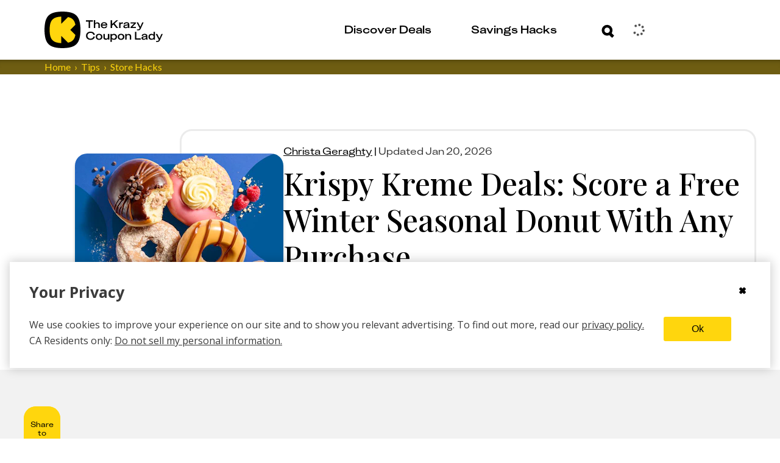

--- FILE ---
content_type: text/html; charset=utf-8
request_url: https://thekrazycouponlady.com/tips/store-hacks/krispy-kreme-free-donuts
body_size: 855109
content:
<!DOCTYPE html><html lang="en"> <head><meta charset="utf-8"><meta name="viewport" content="width=device-width"><script>(function(){const environment = {"IMAGE_CDN_LEGACY":"https://prod-cdn-thekrazycouponlady.imgix.net","IMAGE_CDN_CONTENTFUL_PRODUCTION":"https://content-images.thekrazycouponlady.com","IMAGE_CDN_CONTENTFUL_PREVIEW":"https://content-images-preview.thekrazycouponlady.com","KRAZY_API_URL":"https://api.thekrazycouponlady.com","API_URL_GRAPHQL":"https://api.thekrazycouponlady.com/graphql","FIREBASE_API_KEY":"AIzaSyC2PWDRVz7S_JBp5CLS2_LhPmrbZ_efJIM","AD_PUBLISHER_ID":"thekrazycouponlady-com","ADS_ENABLED":true,"AD_PROVIDER":"freestar","IMPRESSION_OBSERVER_THRESHOLD":"0.1","ANALYTICS_API_ORIGIN":"https://analytics.thekrazycouponlady.com","ENVIRONMENT":"production","SEGMENT_API_WRITE_KEY":"fyLD8GT7xYGlIkDOHZeoMdtilRb2wfQx","LOG_LEVEL":"error","DATA_DOG_RUM_SAMPLE_RATE":90,"DATA_DOG_CLIENT_LOGGING_ENABLED":false,"DATA_DOG_SERVICE_NAME":"the-krazy-coupon-lady-web-astro","DATA_DOG_APPLICATION_ID":"474ffaab-63a7-4f2e-94b1-5d5c19fb4bb9","DATA_DOG_CLIENT_TOKEN":"pub28a290715c9fa226c5e7df2bb4e7d069","SITE_URL":"https://thekrazycouponlady.com","BRAZE_API_KEY":"11389a0e-076f-4bcc-a8c4-fa6e40c657bd","BRAZE_SDK_ENDPOINT":"sdk.iad-05.braze.com","BRAZE_SUBSCRIPTION_GROUP_ID":"9247bcf5-48d6-4828-9e8d-8cbc4c3a47c7","FEATURE_FLAG_OVERRIDES_ENABLED":true};
const globalEnvironmentName = "__kclConfig";

    window[globalEnvironmentName] = {
      ...environment
    }
  })();</script><script type="application/ld+json">{"@context":"https://schema.org","@type":"Article","headline":"How to Get Free Krispy Kreme Donuts (Plus the Best Deals)","datePublished":"2021-10-01T16:46:00.000Z","publisher":{"@type":"Organization","name":"The Krazy Coupon Lady","logo":{"@type":"ImageObject","url":"https://thekrazycouponlady.com/static/images/KCL-Logo-Text.svg"}},"description":"We've got the scoop on how to get free Krispy Kreme doughnuts in 2026. Plus, here are all the Krispy Kreme donut deals.","author":{"@type":"Person","name":"Christa Geraghty"},"image":"https://content-images.thekrazycouponlady.com/nie44ndm9bqr/5e1EB9hEixKMnJBCAMRNWu/1b407d354b2da83f65863b2facfe84e1/Krispy-Kreme-Winter-Seasonal-Doughnut-Collection-2026-2.jpg?fit=max&auto=format","dateModified":"2026-01-20T11:15:00.000Z","url":"https://thekrazycouponlady.com/tips/store-hacks/krispy-kreme-free-donuts"}</script><script type="application/ld+json">{"@context":"https://schema.org","@type":"Product","name":"Krispy Kreme Deals: Score a Free Winter Seasonal Donut With Any Purchase","offers":{"@type":"AggregateOffer","priceCurrency":"USD","offerCount":1,"offers":[{"@type":"Offer","price":"20","priceCurrency":"USD","availability":"https://schema.org/InStock","url":"https://www.jdoqocy.com/click-3630647-15736243?sid=kclsubid&url=https%3A%2F%2Fwww.groupon.com%2Fdeals%2Fkrispy-kreme-e-gift-card","seller":{"@type":"Organization","name":"Groupon"}}],"lowPrice":"20","highPrice":"20"},"description":"We've got the scoop on how to get free Krispy Kreme doughnuts in 2026. Plus, here are all the Krispy Kreme donut deals.","image":"https://content-images.thekrazycouponlady.com/nie44ndm9bqr/5e1EB9hEixKMnJBCAMRNWu/1b407d354b2da83f65863b2facfe84e1/Krispy-Kreme-Winter-Seasonal-Doughnut-Collection-2026-2.jpg?fit=max&auto=format","url":"https://thekrazycouponlady.com/tips/store-hacks/krispy-kreme-free-donuts"}</script><!-- Google Tag Manager --><script>
  ;(function (w, d, s, l, i) {
    w[l] = w[l] || []
    w[l].push({ 'gtm.start': new Date().getTime(), event: 'gtm.js' })
    var f = d.getElementsByTagName(s)[0],
      j = d.createElement(s),
      dl = l != 'dataLayer' ? '&l=' + l : ''
    j.async = true
    j.src = 'https://www.googletagmanager.com/gtm.js?id=' + i + dl
    f.parentNode.insertBefore(j, f)
  })(window, document, 'script', 'dataLayer', 'GTM-PQFG97Z')
</script> <!-- End Google Tag Manager --><link rel="preconnect" href="https://content-images.thekrazycouponlady.com" crossorigin><link rel="preconnect" href="https://content-images-preview.thekrazycouponlady.com" crossorigin><link rel="preconnect" href="https://prod-cdn-thekrazycouponlady.imgix.net" crossorigin><link rel="canonical" href="https://thekrazycouponlady.com/tips/store-hacks/krispy-kreme-free-donuts"><meta property="og:url" content="https://thekrazycouponlady.com/tips/store-hacks/krispy-kreme-free-donuts"><meta charset="UTF-8"><meta name="contentful-id" content="35JahGyMwzvGLnlJxfTYAm"><title>How to Get Free Krispy Kreme Donuts (Plus the Best Deals) - The Krazy Coupon Lady</title><meta property="og:title" content="How to Get Free Krispy Kreme Donuts (Plus the Best Deals) - The Krazy Coupon Lady"><meta name="description" content="We've got the scoop on how to get free Krispy Kreme doughnuts in 2026. Plus, here are all the Krispy Kreme donut deals."><meta property="og:description" content="We've got the scoop on how to get free Krispy Kreme doughnuts in 2026. Plus, here are all the Krispy Kreme donut deals."><meta name="robots" content="max-image-preview:large, index, nofollow"><meta name="generator" content="Astro v5.16.9"><meta name="theme-color" content="#ffd60d"><style>
    /* Critical heading typography to avoid font swap CLS */
    .kcl-typo-h1,
    .kcl-typo-h2 {
      font-family: serif;
      font-weight: 500;
      line-height: 120%;
    }
  </style><link rel="preconnect" href="https://fonts.googleapis.com"><link rel="preconnect" href="https://fonts.gstatic.com" crossorigin><link id="gf-preload-css" rel="preload" as="style" href="https://fonts.googleapis.com/css2?family=Open+Sans:wght@400;600;700&family=Playfair+Display:wght@500&family=Lato:wght@400&display=optional"><script>
    // Upgrade the preloaded Google Fonts CSS to a stylesheet without render-blocking
    // This is like this because the TS compiler doesn't support the onload attribute.
    const link = document.getElementById('gf-preload-css')
    if (link && link.getAttribute('rel') === 'preload') {
      link.addEventListener('load', () => link.setAttribute('rel', 'stylesheet'))
      // Safari fallback: swap rel in a microtask if load doesn't fire
      queueMicrotask(() => {
        if (link.getAttribute('rel') === 'preload') link.setAttribute('rel', 'stylesheet')
      })
    }
  </script><script>
    const markPlayfairReady = () =>
      document.documentElement.classList.add('fonts-playfair-ready')

    const PLAYFAIR_FONT_CHECK = '500 1em "Playfair Display"'

    const fontIsReady = () => !!document.fonts?.check?.(PLAYFAIR_FONT_CHECK)

    const markWhenReadyOrLoaded = () => {
      markPlayfairReady()
      window.removeEventListener('load', markWhenReadyOrLoaded)
    }

    try {
      if (fontIsReady()) {
        markPlayfairReady()
      } else if (document.fonts?.ready) {
        window.addEventListener('load', markWhenReadyOrLoaded, { once: true })

        document.fonts.ready
          .then(() => {
            if (fontIsReady()) {
              markPlayfairReady()
            } else {
              markWhenReadyOrLoaded()
            }
          })
          .catch(markWhenReadyOrLoaded)
      } else {
        window.addEventListener('load', markPlayfairReady, { once: true })
      }
    } catch {
      window.addEventListener('load', markPlayfairReady, { once: true })
    }
  </script><noscript><link rel="stylesheet" href="https://fonts.googleapis.com/css2?family=Open+Sans:wght@400;600;700&family=Playfair+Display:wght@500&family=Lato:wght@400&display=swap"></noscript><link rel="preload" href="/static/fonts/KUniforma-50Regular.woff" as="font" type="font/woff"><link rel="preload" href="/static/fonts/KUniforma-60Medium.woff" as="font" type="font/woff"><link rel="preload" href="/static/fonts/KUniforma-80Bold.woff" as="font" type="font/woff"><link rel="preload" href="/static/fonts/KUniforma-90Black.woff" as="font" type="font/woff"><meta property="og:type" content="website"><meta property="og:site_name" content="The Krazy Coupon Lady"><meta property="fb:app_id" content="383847708300185"><meta property="og:image" content="https://content-images.thekrazycouponlady.com/nie44ndm9bqr/5e1EB9hEixKMnJBCAMRNWu/1b407d354b2da83f65863b2facfe84e1/Krispy-Kreme-Winter-Seasonal-Doughnut-Collection-2026-2.jpg?fit=max&auto=format"><meta property="og:image:width" content="820"><meta property="og:image:height" content="547"><link rel="icon" href="/favicon.ico" type="image/x-icon"><link rel="manifest" href="/static/manifest.json"><link rel="stylesheet" href="/_astro/UserModals.BLHaYUwQ.css">
<link rel="stylesheet" href="/_astro/index.Y41lMvXj.css">
<style>.bread-crumb-container[data-astro-cid-ck6ggya6]{width:100%;font-weight:400;font-family:Lato,sans-serif;font-family:var(--font-family-lato-regular);background-color:#6e5d12;background-color:var(--kcl-brown)}.bread-crumb-wrapper[data-astro-cid-ck6ggya6]{display:flex}p[data-astro-cid-ck6ggya6]{margin:0;font-size:.875rem;white-space:nowrap;text-transform:capitalize}p[data-astro-cid-676grr3l]{margin:0}.crumb[data-astro-cid-676grr3l]{color:#ffd60d;color:var(--kcl-yellow);display:flex;font-size:.75rem}@media(min-width:1198px){.crumb[data-astro-cid-676grr3l]{font-size:1rem}}.crumb[data-astro-cid-676grr3l]+.crumb[data-astro-cid-676grr3l]:before{padding-right:6px;padding-left:6px;content:"›"}.crumb .link:hover{color:#ffd60d;color:var(--kcl-yellow)}
</style>
<link rel="stylesheet" href="/_astro/_slug_.B1jHwR0b.css">
<style>.layout-container[data-astro-cid-gxsqq7q5]{margin:1rem}@media(min-width:1198px){.layout-container[data-astro-cid-gxsqq7q5]{max-width:1266px;margin:auto;padding:0 2rem}}@media(min-width:1622px){.layout-container[data-astro-cid-gxsqq7q5]{max-width:1622px;margin:auto;padding:0 3rem}}@media(min-width:1198px){.layout-grid[data-astro-cid-gxsqq7q5]{display:grid;grid-column-gap:23px;grid-template-columns:60px minmax(775px,834px) 262px}}@media(min-width:1622px){.layout-grid[data-astro-cid-gxsqq7q5]{grid-column-gap:55px;grid-template-columns:60px 1137px 262px}}.header[data-astro-cid-gxsqq7q5]{grid-column:2 / span 2}@media(min-width:1198px){.header[data-astro-cid-gxsqq7q5]{margin-top:60px}}.disclosure-container[data-astro-cid-gxsqq7q5]{color:#6e5d12;color:var(--kcl-brown);font-weight:400;font-size:.75rem;font-family:Lato,sans-serif;font-family:var(--font-family-lato-regular);font-style:normal;line-height:120%;text-align:left}@media(min-width:1198px){.disclosure-container[data-astro-cid-gxsqq7q5]{grid-column:2 / span 2;padding-left:180px}}.post-header[data-astro-cid-gxsqq7q5]{background-color:#fff;background-color:var(--kcl-white)}.debug[data-astro-cid-7oy2cu43]{position:relative;min-height:53px;background-color:#d8d8d8;background-color:var(--gray-light)}.hidden[data-astro-cid-7oy2cu43]{display:none!important}.btn-debug[data-astro-cid-7oy2cu43]{position:absolute;top:5px;right:15px;width:44px;height:44px;padding:0;color:#898989;color:var(--gray);background-color:#eee;background-color:var(--gray-lighter);border-color:#d8d8d8;border-color:var(--gray-light);border-radius:50%;outline:none;cursor:pointer}.debug-dialog[data-astro-cid-7oy2cu43]{display:block;padding:10px;background:#d8d8d8;background:var(--gray-light)}.debug-dialog[data-astro-cid-7oy2cu43] ul[data-astro-cid-7oy2cu43]{margin:0;padding:0;list-style:none}.debug-dialog[data-astro-cid-7oy2cu43] li[data-astro-cid-7oy2cu43]{padding:10px 15px;color:#3b3b3b;color:var(--gray-dark);cursor:pointer}.debug-dialog[data-astro-cid-7oy2cu43] li[data-astro-cid-7oy2cu43]:hover{background-color:#eee;background-color:var(--gray-lighter)}.debug-dialog[data-astro-cid-7oy2cu43] .disabled[data-astro-cid-7oy2cu43]{cursor:default}.debug-dialog[data-astro-cid-7oy2cu43] .disabled[data-astro-cid-7oy2cu43]:hover{background-color:#d8d8d8;background-color:var(--gray-light)}.edit-post-sponsored[data-astro-cid-7oy2cu43]{position:absolute;top:14px;right:73px;font-weight:700;text-transform:uppercase;box-shadow:inset 0 -28px #ffd60d;box-shadow:inset 0 -28px 0 var(--kcl-yellow)}
</style>
<link rel="stylesheet" href="/_astro/_slug_.CsGlooyI.css">
<link rel="stylesheet" href="/_astro/index.Bgm4V0Zl.css">
<style>.affiliate-disclosure[data-astro-cid-csa333i4]{margin:24px 0 19px;padding:1px 0 1px 12px}@media(min-width:760px){.affiliate-disclosure[data-astro-cid-csa333i4]{margin:25px 0}}.affiliate-disclosure[data-astro-cid-csa333i4] .content[data-astro-cid-csa333i4]{margin:0;color:#6e5d12;color:var(--kcl-brown);font-weight:400;font-size:.625rem;font-family:Lato,sans-serif;font-family:var(--font-family-lato-regular);line-height:1.5}@media(min-width:1198px){.affiliate-disclosure[data-astro-cid-csa333i4] .content[data-astro-cid-csa333i4]{font-size:.75rem}}
</style>
<link rel="stylesheet" href="/_astro/index.BubO7mCA.css">
<style>._loader_1d8ln_1{display:grid;grid-template-columns:repeat(3,24px);grid-gap:21px;gap:21px;align-items:center;justify-content:center}._dot_1d8ln_9{width:24px;height:24px;border-radius:50%;background-color:#ffd60d;background-color:var(--kcl-yellow);animation:_wave_1d8ln_1 2s infinite ease-in-out}._dot_1d8ln_9:nth-child(1){animation-delay:0s}._dot_1d8ln_9:nth-child(2){animation-delay:.67s}._dot_1d8ln_9:nth-child(3){animation-delay:1.33s}@keyframes _wave_1d8ln_1{0%,to{background-color:#ffd60d;background-color:var(--kcl-yellow);transform:translateY(0)}16.67%{background-color:#6e5d12;background-color:var(--kcl-brown);transform:translateY(-30px)}33.33%{background-color:#ffd60d;background-color:var(--kcl-yellow);transform:translateY(0)}}._inputForm_bul23_1{padding:34px 28px 0 30px}@media(min-width:1198px){._inputForm_bul23_1{padding:34px 36px 0 38px}}._inputWrapper_bul23_9{margin-bottom:0}._forgotPasswordLink_bul23_13{padding:0 53px 23px 9px;cursor:pointer}@media(min-width:1198px){._forgotPasswordLink_bul23_13{padding:0 113px 33px 11px}}._buttonWrapper_bul23_22{padding-bottom:31px}._buttonWrapper_bul23_22 span[class^=_button-title_]{margin:0 auto}._submitControlsWrapper_bul23_29{padding:0 28px 0 30px}@media(min-width:1198px){._submitControlsWrapper_bul23_29{padding:0 36px 0 38px}}._spinnerWrapper_bul23_37{display:flex;justify-content:center;align-items:center}._passwordWrapper_bul23_43{position:relative}._passwordToggleButton_bul23_47{position:absolute;top:32px;right:15px;transform:translateY(-50%);background:none;border:none;padding:0;cursor:pointer;display:flex;align-items:center;justify-content:center}._passwordToggleButton_bul23_47 svg{width:30px;height:30px;stroke:#000;stroke:var(--kcl-black);fill:none}._fade-in_1b20j_1{animation:_fadeInAnimation_1b20j_1 1s ease-in-out forwards}@keyframes _fadeInAnimation_1b20j_1{0%{opacity:0}to{opacity:1}}._alert_1b20j_15{padding:5px;color:#a94442;color:var(--state-danger-text);font-size:14px;font-family:Open Sans,Helvetica Neue,Helvetica,Arial,sans-serif;font-family:var(--font-family-sans-serif);background-color:#f2dede;background-color:var(--state-danger-bg);border-color:color(#f2dede hue(-10deg) shade(5%));border-color:var(--state-danger-border)}._error-container_1b20j_24{width:90%;margin:auto;padding-top:6px;display:flex}._error-icon_1b20j_31{vertical-align:text-top}._helper-label_1b20j_35{padding-left:6px;font-size:1rem;font-family:KUniforma-50Regular,KUniforma-50Regular Fallback,Open Sans,Helvetica Neue,Arial,sans-serif;font-family:var(--font-family-kuniforma-regular)}._contentContainer_gmq3z_1{display:flex;flex-direction:column;align-items:center;padding-top:40px}@media(min-width:1198px){._contentContainer_gmq3z_1{padding-top:80px}}._contentContainerInner_gmq3z_12{display:flex;flex-direction:column;align-items:center;margin:20px 0}@media(min-width:1198px){._contentContainerInner_gmq3z_12{margin:60px 0 100px}}._imageContainer_gmq3z_23{width:100%}._loaderContainer_gmq3z_27{height:60px}@media(min-width:1198px){._loaderContainer_gmq3z_27{height:290px}}._verificationState_gmq3z_35{display:flex;flex-direction:column;align-items:center;width:100%}._loginHeading_gmq3z_42{padding-left:34px;max-width:381px}@media(min-width:1198px){._loginHeading_gmq3z_42{padding-left:0}}._heading_gmq3z_51{text-align:center;margin:0}._subheading_gmq3z_56{text-align:center;margin-top:20px;color:var(--kcl-gray-600)}.resend-email-button{margin-top:40px}@media(min-width:1198px){.resend-email-button{margin-top:60px;width:248px}}
._expired-banner_1hbv0_1{display:flex;justify-content:center;color:#fff;color:var(--kcl-white);background-color:#3b3b3b;background-color:var(--gray-dark);width:100%}._expired-banner-text_1hbv0_9{font-weight:700;font-size:.625rem;line-height:.875rem}@media(min-width:1198px){._expired-banner-text_1hbv0_9{font-size:1rem;line-height:1.625rem}}._expired-banner_1hbv0_1._post-header-override_1hbv0_20 ._expired-banner-text_1hbv0_9{font-weight:700;font-size:1rem;line-height:26px}
[aria-label=Facebook] svg path:first-child{fill:#000;fill:var(--kcl-black)}[aria-label=Facebook] svg path:nth-child(2){stroke:#000;stroke:var(--kcl-black)}.share-rail-container[data-astro-cid-wzou6szm]{position:sticky;top:85px}.share-container[data-astro-cid-wzou6szm]{height:75px;width:100%;background-color:#ffd60d;background-color:var(--kcl-yellow);border-radius:20px;text-align:center;word-wrap:break-word;font-size:1.875rem}@media(min-width:1198px){.share-container[data-astro-cid-wzou6szm]{height:186px;width:60px;background-color:#ffd60d;background-color:var(--kcl-yellow)}}.share-rail[data-astro-cid-wzou6szm]{display:flex;flex-direction:row;gap:11px;align-items:center;justify-content:center;padding:15px 0;color:#000;color:var(--kcl-black);background-color:#ffd60d;background-color:var(--kcl-yellow);border-radius:20px}@media(min-width:1198px){.share-rail[data-astro-cid-wzou6szm]{flex-direction:column;max-width:60px}}.share-button[data-astro-cid-wzou6szm]{display:flex;align-items:center;justify-content:center;background-color:transparent;border:none;padding:0;width:39px;height:39px}.share-button[data-astro-cid-wzou6szm] svg{width:100%;height:100%}.call-to-action[data-astro-cid-wzou6szm]{padding:8px;font-weight:500;font-size:.75rem;font-family:KUniforma-50Regular,KUniforma-50Regular Fallback,Open Sans,Helvetica Neue,Arial,sans-serif;font-family:var(--font-family-kuniforma-regular);font-style:normal;line-height:120%;text-align:center;word-wrap:break-word}@media(min-width:1198px){.call-to-action[data-astro-cid-wzou6szm]{text-align:center}}#kcl-share-button[data-astro-cid-wzou6szm]{display:block}@media(min-width:1198px){#kcl-share-button[data-astro-cid-wzou6szm]{display:none}}
.lazy-load-image-background.blur{filter:blur(15px)}.lazy-load-image-background.blur.lazy-load-image-loaded{filter:blur(0);transition:filter .3s}.lazy-load-image-background.blur>img{opacity:0}.lazy-load-image-background.blur.lazy-load-image-loaded>img{opacity:1;transition:opacity .3s}
.meta-line[data-astro-cid-voo274tb]{margin-bottom:8px;font-family:KUniforma-50Regular,KUniforma-50Regular Fallback,Open Sans,Helvetica Neue,Arial,sans-serif;font-family:var(--font-family-kuniforma-regular)}.meta-line[data-astro-cid-voo274tb] time[data-astro-cid-voo274tb],.meta-line[data-astro-cid-voo274tb] #updated-line[data-astro-cid-voo274tb]{color:#3b3b3b;color:var(--gray-dark);font-weight:400;font-size:.875rem;line-height:20px;text-transform:capitalize}@media(min-width:1198px){.meta-line[data-astro-cid-voo274tb] time[data-astro-cid-voo274tb],.meta-line[data-astro-cid-voo274tb] #updated-line[data-astro-cid-voo274tb]{font-size:1rem;line-height:26px}}.title-wrapper[data-astro-cid-ieal3co5]{padding-top:91px;color:#000;color:var(--kcl-black)}@media(min-width:1198px){.title-wrapper[data-astro-cid-ieal3co5]{padding-top:0;padding-top:initial;padding-left:173px}}.title-panel-container[data-astro-cid-ieal3co5]{display:flex;flex-direction:column;gap:30px;align-items:center;justify-content:flex-end;padding:20px;border:solid var(--border-color) 3px;border-radius:20px}@media(min-width:1198px){.title-panel-container[data-astro-cid-ieal3co5]{flex-direction:row;justify-content:flex-start}}.featured-image[data-astro-cid-ieal3co5]{position:relative;flex-grow:0;flex-shrink:0;width:342px;max-width:100%;height:227px;margin-top:-113px;overflow:hidden;border-radius:20px;box-shadow:0 5.125px 5.125px #0003}@media(min-width:1198px){.featured-image[data-astro-cid-ieal3co5]{margin-top:0;margin-top:initial;margin-left:-195px}}.featured-image[data-astro-cid-ieal3co5] .expired-banner{position:absolute;bottom:0}.title-date-wrapper[data-astro-cid-ieal3co5]{max-width:850px}.title-date-wrapper[data-astro-cid-ieal3co5] h1[data-astro-cid-ieal3co5]{margin:0 0 10px;color:#000;color:var(--kcl-black);font-weight:500;font-family:Playfair Display,serif;font-family:var(--font-family-playfair-display);font-style:normal;line-height:120%}@media(min-width:760px){.title-date-wrapper[data-astro-cid-ieal3co5] h1[data-astro-cid-ieal3co5]{margin-top:10px;font-weight:500}}@media(min-width:1198px){.title-date-wrapper[data-astro-cid-ieal3co5] h1[data-astro-cid-ieal3co5]{margin-bottom:20px}}.meta-line[data-astro-cid-ieal3co5]{margin-bottom:8px;width:100%}.expires-soon-wrapper[data-astro-cid-ieal3co5]{font-size:.875rem;color:#74e200;color:var(--kcl-bright-green)}.call-to-action-wrapper[data-astro-cid-ieal3co5]{display:inline-block}
.sms-call-to-action-container[data-astro-cid-vdq5i6zu]{padding:40px 0;background-color:#f2f2f2;background-color:var(--gray-lightest)}@media(min-width:1198px){.sms-call-to-action-container[data-astro-cid-vdq5i6zu]{padding:40px 0 69px}}.sms-call-to-action[data-astro-cid-vdq5i6zu]{display:flex;flex-direction:column;max-height:630px;overflow:hidden;width:100%;border-radius:20px}@media(min-width:1198px){.sms-call-to-action[data-astro-cid-vdq5i6zu]{flex-direction:row;height:318px}}.sms-call-to-action[data-astro-cid-vdq5i6zu] .right-container[data-astro-cid-vdq5i6zu]{display:flex;flex-direction:column;max-width:100%}@media(min-width:1198px){.sms-call-to-action[data-astro-cid-vdq5i6zu] .right-container[data-astro-cid-vdq5i6zu]{max-width:300px}}.sms-call-to-action[data-astro-cid-vdq5i6zu] .right-container[data-astro-cid-vdq5i6zu] .image-container[data-astro-cid-vdq5i6zu]{display:flex;flex:1;align-items:flex-end;justify-content:center;margin-bottom:-23px;background-color:#8fd5e7;background-color:var(--kcl-blue)}.sms-call-to-action[data-astro-cid-vdq5i6zu] .right-container[data-astro-cid-vdq5i6zu] .image-container[data-astro-cid-vdq5i6zu] .phone-svg-circle{fill:#5a00c9;fill:var(--kcl-purple)}@media(min-width:1198px){.sms-call-to-action[data-astro-cid-vdq5i6zu] .right-container[data-astro-cid-vdq5i6zu] .image-container[data-astro-cid-vdq5i6zu] .phone-svg-circle{fill:#8fd5e7;fill:var(--kcl-blue)}}@media(min-width:1198px){.sms-call-to-action[data-astro-cid-vdq5i6zu] .right-container[data-astro-cid-vdq5i6zu] .image-container[data-astro-cid-vdq5i6zu]{background-color:#5a00c9;background-color:var(--kcl-purple)}}.sms-call-to-action[data-astro-cid-vdq5i6zu] .left-container[data-astro-cid-vdq5i6zu]{display:flex;flex:0;flex-direction:column;align-items:center;justify-content:center;padding:32px 25px 21px;background-color:#8fd5e7;background-color:var(--kcl-blue)}@media(min-width:1198px){.sms-call-to-action[data-astro-cid-vdq5i6zu] .left-container[data-astro-cid-vdq5i6zu]{flex:2}}.sms-call-to-action [class*=_input-container]{max-width:none;padding:0}.sms-call-to-action [class*=_input-container] [class*=_cta]{max-width:330px}.sms-call-to-action [class*=_input-container] h2{margin:17px 0;color:#5a00c9;color:var(--kcl-purple);font-weight:500;font-size:1.875rem;font-family:Playfair Display,serif;font-family:var(--font-family-playfair-display);font-style:normal;line-height:120%}@media(min-width:1198px){.sms-call-to-action [class*=_input-container] h2{margin:0 0 20px;font-size:2.5rem}}.sms-call-to-action [class*=_input-container] [class*=_input-width-control]{width:90%;color:#5a00c9;color:var(--kcl-purple);border-color:#5a00c9;border-color:var(--kcl-purple)}.sms-call-to-action [class*=_input-container] [class*=_cya-text]{font-size:.625rem;line-height:1.5rem;padding-bottom:0}@media(min-width:1198px){.sms-call-to-action [class*=_input-container] [class*=_cya-text]{font-size:.75rem;line-height:1.2rem;padding-bottom:20px}}
.feed[data-astro-cid-fscpvju7]{display:flex;flex-direction:column;gap:20px}.two-col-feed[data-astro-cid-fscpvju7]{display:grid;grid-template-columns:1fr 1fr;grid-gap:10px;gap:10px;justify-content:center;align-items:flex-start;grid-column-gap:10px;-moz-column-gap:10px;column-gap:10px;position:relative;z-index:0}@media(min-width:760px){.two-col-feed[data-astro-cid-fscpvju7]{display:flex;flex-direction:column;gap:20px}}.two-col-feed .ad-container{grid-column:1 / -1;padding:15px;display:none}@media(min-width:760px){.two-col-feed .ad-container{display:block;grid-column:auto;width:100%;padding:0}}
._error_1jrrh_1{display:flex;justify-content:center;align-items:center;background-color:#f2dede;background-color:var(--state-danger-bg);color:#a94442;color:var(--state-danger-text);padding:1rem;border:1px solid color(#f2dede hue(-10deg) shade(5%));border:1px solid var(--state-danger-border);border-radius:4px;margin:1rem 0;text-align:center}._message_1jrrh_14{font-size:1rem;font-weight:600;color:#a94442;color:var(--state-danger-text)}
._input-group_vy5wm_1 label{position:absolute;top:18px;left:35px;color:#6e5d12;color:var(--kcl-brown);font-weight:700;font-size:1rem;font-family:KUniforma-50Regular,KUniforma-50Regular Fallback,Open Sans,Helvetica Neue,Arial,sans-serif;font-family:var(--font-family-kuniforma-regular);transform-origin:top left;transition:top .3s ease-out,transform .3s ease-out;pointer-events:none;display:inline-block;background-color:#fff;background-color:var(--kcl-white);padding:0 6px;border-radius:6px;opacity:0;visibility:hidden}._input-group_vy5wm_1 input{width:100%;height:60px;padding:19px 30px 22px;color:#6e5d12;color:var(--kcl-brown);font-weight:700;font-size:1rem;font-family:KUniforma-50Regular,KUniforma-50Regular Fallback,Open Sans,Helvetica Neue,Arial,sans-serif;font-family:var(--font-family-kuniforma-regular);line-height:120%;border:solid 3px #6e5d12;border:solid 3px var(--kcl-brown);border-radius:24px;background-color:#fff;background-color:var(--kcl-white)}._input-group_vy5wm_1 input::-moz-placeholder{color:#000;color:var(--kcl-black);opacity:1}._input-group_vy5wm_1 input::placeholder{color:#000;color:var(--kcl-black);opacity:1}._input-group_vy5wm_1 input:not(:-moz-placeholder)+label{top:6px;transform:scale(.5);opacity:1;visibility:visible}._input-group_vy5wm_1 input:focus+label,._input-group_vy5wm_1 input:not(:placeholder-shown)+label{top:6px;transform:scale(.5);opacity:1;visibility:visible}._input-group_vy5wm_1 input:focus::-moz-placeholder{opacity:0}._input-group_vy5wm_1 input:focus::placeholder{opacity:0}._input-group_vy5wm_1 input:focus{border-color:#000;border-color:var(--kcl-black);outline:#000 solid 1px;outline:var(--kcl-black) solid 1px}._input-group_vy5wm_1{position:relative;height:80px}._error-icon_vy5wm_65{position:absolute;bottom:2px;left:3px}._helper-label_vy5wm_71{margin-top:-24px;margin-left:30px;font-size:.75rem}
</style>
<style>._spinner_iud8e_1{margin:auto;animation:_spin_iud8e_1 1s linear infinite}@keyframes _spin_iud8e_1{0%{transform:rotate(0)}to{transform:rotate(360deg)}}
._passwordInputWrapper_1r4sf_1{position:relative}._passwordInput_1r4sf_1{padding-right:50px!important}._passwordToggle_1r4sf_9{position:absolute;right:12px;top:30px;transform:translateY(-50%);background:none;border:none;color:#666;cursor:pointer;padding:8px;border-radius:10px;transition:all .2s ease;align-items:center;justify-content:center;width:36px;height:36px}._passwordToggle_1r4sf_9:hover{color:#333;background-color:#0000000d}._passwordToggle_1r4sf_9:focus{outline:2px solid #007bff;outline-offset:2px;background-color:#007bff1a}._passwordToggle_1r4sf_9 svg{width:20px;height:20px}
._cta-button_1p2o6_1{width:100%;display:flex;align-items:center;padding:4px 11px 4px 20px;white-space:nowrap;border-radius:23px;cursor:pointer;transition:all .4s ease-in-out;height:var(--button-height);min-height:var(--button-height);background-size:200% 100%;transition:all .5s ease-out;position:relative;z-index:2}._cta-button_1p2o6_1._primary_1p2o6_17{background-color:var(--primary-color);border:solid 3px var(--primary-color);color:var(--secondary-color)}._cta-button_1p2o6_1._primary_1p2o6_17 ._background-squircle_1p2o6_22{background:var(--secondary-color)}._cta-button_1p2o6_1._secondary_1p2o6_27{background-color:transparent;border:solid 3px var(--override-color);color:var(--override-color)}._cta-button_1p2o6_1._secondary_1p2o6_27 ._background-squircle_1p2o6_22{background:transparent}._cta-button_1p2o6_1._primary_1p2o6_17:hover:not(:disabled){background-color:transparent;border:solid 3px var(--override-color);color:var(--override-color)}._cta-button_1p2o6_1._primary_1p2o6_17:hover:not(:disabled) ._background-squircle_1p2o6_22{background:transparent}._cta-button_1p2o6_1._primary_1p2o6_17:hover:not(:disabled) ._absolute-icon-placer_1p2o6_47 svg path{fill:var(--override-color)}._cta-button_1p2o6_1._secondary_1p2o6_27:hover:not(:disabled){background-color:var(--primary-color);color:var(--secondary-color)}._cta-button_1p2o6_1._secondary_1p2o6_27:hover:not(:disabled) ._background-squircle_1p2o6_22{background:var(--secondary-color)}._cta-button_1p2o6_1._secondary_1p2o6_27:hover:not(:disabled) ._absolute-icon-placer_1p2o6_47 svg path{fill:var(--primary-color)}._cta-button_1p2o6_1:disabled{opacity:.5;cursor:not-allowed;pointer-events:none}._cta-button_1p2o6_1 ._background-squircle_1p2o6_22{width:var(--squircle-size);height:var(--squircle-size);border-radius:11px;transition:background .5s ease-out}._cta-button_1p2o6_1 ._absolute-icon-placer_1p2o6_47{position:absolute;top:0;left:0;display:flex;align-items:center;justify-content:center;width:100%;height:100%;border-radius:inherit}._cta-button_1p2o6_1 ._absolute-icon-placer_1p2o6_47._variant-right_1p2o6_91{top:0;left:1px}._cta-button_1p2o6_1 ._absolute-icon-placer_1p2o6_47._variant-down_1p2o6_96{top:1px;left:0}._cta-button_1p2o6_1 ._button-title_1p2o6_101{padding-right:11px}._cta-button_1p2o6_1 ._cta-button-wrapper_1p2o6_105{display:flex;flex:1;align-items:center;justify-content:space-between;font-weight:800;font-size:1rem;font-family:KUniforma-50Regular,KUniforma-50Regular Fallback,Open Sans,Helvetica Neue,Arial,sans-serif;font-family:var(--font-family-kuniforma-regular);font-style:normal;line-height:120%}._cta-button_1p2o6_1 ._icon-wrapper_1p2o6_117{position:relative;display:flex;align-items:center;justify-content:center;flex-shrink:0;width:var(--icon-wrapper-size);height:var(--icon-wrapper-size)}._text-center_1p2o6_128{text-align:center;flex:1}._spinner_aafgc_1{animation:_spin_aafgc_1 1s linear infinite;margin-right:.5rem}@keyframes _spin_aafgc_1{0%{transform:rotate(0)}to{transform:rotate(360deg)}}
._spinner_iud8e_1{margin:auto;animation:_spin_iud8e_1 1s linear infinite}@keyframes _spin_iud8e_1{0%{transform:rotate(0)}to{transform:rotate(360deg)}}
.link{display:inline;-webkit-text-decoration:none;text-decoration:none;color:var(--text-color)}.link:hover{-webkit-text-decoration:underline;text-decoration:underline}.link:focus{outline:thin dotted}
</style>
<link rel="stylesheet" href="/_astro/index.3PA_fAJ_.css">
<link rel="stylesheet" href="/_astro/_slug_.h_L0oyJg.css">
<link rel="stylesheet" href="/_astro/index.CQave9M0.css">
<link rel="stylesheet" href="/_astro/index.doNgrBpi.css">
<link rel="stylesheet" href="/_astro/index.BVXfajbH.css">
<style>._error_1jrrh_1{display:flex;justify-content:center;align-items:center;background-color:#f2dede;background-color:var(--state-danger-bg);color:#a94442;color:var(--state-danger-text);padding:1rem;border:1px solid color(#f2dede hue(-10deg) shade(5%));border:1px solid var(--state-danger-border);border-radius:4px;margin:1rem 0;text-align:center}._message_1jrrh_14{font-size:1rem;font-weight:600;color:#a94442;color:var(--state-danger-text)}
.link{display:inline;-webkit-text-decoration:none;text-decoration:none;color:var(--text-color)}.link:hover{-webkit-text-decoration:underline;text-decoration:underline}.link:focus{outline:thin dotted}
.contentfulImage[data-astro-cid-gkkk2kqx],.contentfulImage[data-astro-cid-gkkk2kqx] figcaption[data-astro-cid-gkkk2kqx],.contentfulImageLayoutContainer[data-astro-cid-gkkk2kqx],.contentfulImageSpacer[data-astro-cid-gkkk2kqx]{margin:0;padding:0;border:0}.contentfulImage[data-astro-cid-gkkk2kqx]{margin:0 auto}.contentfulImageContainer[data-astro-cid-gkkk2kqx]{position:relative;width:100%;height:100%;overflow:hidden}.contentfulImage[data-astro-cid-gkkk2kqx] figcaption[data-astro-cid-gkkk2kqx]{padding:.3em .5em;font-size:.9em;font-family:sans-serif}.contentfulImageLayoutContainer[data-astro-cid-gkkk2kqx]{position:relative}.contentfulImageSpacer[data-astro-cid-gkkk2kqx]{display:block;width:100%;background:transparent}.contentfulImage .contentfulImageContainer .contentfulImageLayoutContainer,.contentfulImage .contentfulImageContainer .contentfulImageWrapper{position:absolute;top:0;left:0;width:100%;height:100%}.contentfulImage .contentfulImageContainer img{position:relative;width:100%;height:100%;transition:.3s ease-out}.contentfulImage.intrinsic img{-o-object-fit:contain;object-fit:contain}.contentfulImage.fill img{-o-object-fit:cover;object-fit:cover}.contentfulImage.fill-width img{width:100%;height:auto}.contentfulImage.fill-height img{width:auto;height:100%}
._input-group_vy5wm_1 label{position:absolute;top:18px;left:35px;color:#6e5d12;color:var(--kcl-brown);font-weight:700;font-size:1rem;font-family:KUniforma-50Regular,KUniforma-50Regular Fallback,Open Sans,Helvetica Neue,Arial,sans-serif;font-family:var(--font-family-kuniforma-regular);transform-origin:top left;transition:top .3s ease-out,transform .3s ease-out;pointer-events:none;display:inline-block;background-color:#fff;background-color:var(--kcl-white);padding:0 6px;border-radius:6px;opacity:0;visibility:hidden}._input-group_vy5wm_1 input{width:100%;height:60px;padding:19px 30px 22px;color:#6e5d12;color:var(--kcl-brown);font-weight:700;font-size:1rem;font-family:KUniforma-50Regular,KUniforma-50Regular Fallback,Open Sans,Helvetica Neue,Arial,sans-serif;font-family:var(--font-family-kuniforma-regular);line-height:120%;border:solid 3px #6e5d12;border:solid 3px var(--kcl-brown);border-radius:24px;background-color:#fff;background-color:var(--kcl-white)}._input-group_vy5wm_1 input::-moz-placeholder{color:#000;color:var(--kcl-black);opacity:1}._input-group_vy5wm_1 input::placeholder{color:#000;color:var(--kcl-black);opacity:1}._input-group_vy5wm_1 input:not(:-moz-placeholder)+label{top:6px;transform:scale(.5);opacity:1;visibility:visible}._input-group_vy5wm_1 input:focus+label,._input-group_vy5wm_1 input:not(:placeholder-shown)+label{top:6px;transform:scale(.5);opacity:1;visibility:visible}._input-group_vy5wm_1 input:focus::-moz-placeholder{opacity:0}._input-group_vy5wm_1 input:focus::placeholder{opacity:0}._input-group_vy5wm_1 input:focus{border-color:#000;border-color:var(--kcl-black);outline:#000 solid 1px;outline:var(--kcl-black) solid 1px}._input-group_vy5wm_1{position:relative;height:80px}._error-icon_vy5wm_65{position:absolute;bottom:2px;left:3px}._helper-label_vy5wm_71{margin-top:-24px;margin-left:30px;font-size:.75rem}
.lazy-load-image-background.blur{filter:blur(15px)}.lazy-load-image-background.blur.lazy-load-image-loaded{filter:blur(0);transition:filter .3s}.lazy-load-image-background.blur>img{opacity:0}.lazy-load-image-background.blur.lazy-load-image-loaded>img{opacity:1;transition:opacity .3s}
._cta-button_1p2o6_1{width:100%;display:flex;align-items:center;padding:4px 11px 4px 20px;white-space:nowrap;border-radius:23px;cursor:pointer;transition:all .4s ease-in-out;height:var(--button-height);min-height:var(--button-height);background-size:200% 100%;transition:all .5s ease-out;position:relative;z-index:2}._cta-button_1p2o6_1._primary_1p2o6_17{background-color:var(--primary-color);border:solid 3px var(--primary-color);color:var(--secondary-color)}._cta-button_1p2o6_1._primary_1p2o6_17 ._background-squircle_1p2o6_22{background:var(--secondary-color)}._cta-button_1p2o6_1._secondary_1p2o6_27{background-color:transparent;border:solid 3px var(--override-color);color:var(--override-color)}._cta-button_1p2o6_1._secondary_1p2o6_27 ._background-squircle_1p2o6_22{background:transparent}._cta-button_1p2o6_1._primary_1p2o6_17:hover:not(:disabled){background-color:transparent;border:solid 3px var(--override-color);color:var(--override-color)}._cta-button_1p2o6_1._primary_1p2o6_17:hover:not(:disabled) ._background-squircle_1p2o6_22{background:transparent}._cta-button_1p2o6_1._primary_1p2o6_17:hover:not(:disabled) ._absolute-icon-placer_1p2o6_47 svg path{fill:var(--override-color)}._cta-button_1p2o6_1._secondary_1p2o6_27:hover:not(:disabled){background-color:var(--primary-color);color:var(--secondary-color)}._cta-button_1p2o6_1._secondary_1p2o6_27:hover:not(:disabled) ._background-squircle_1p2o6_22{background:var(--secondary-color)}._cta-button_1p2o6_1._secondary_1p2o6_27:hover:not(:disabled) ._absolute-icon-placer_1p2o6_47 svg path{fill:var(--primary-color)}._cta-button_1p2o6_1:disabled{opacity:.5;cursor:not-allowed;pointer-events:none}._cta-button_1p2o6_1 ._background-squircle_1p2o6_22{width:var(--squircle-size);height:var(--squircle-size);border-radius:11px;transition:background .5s ease-out}._cta-button_1p2o6_1 ._absolute-icon-placer_1p2o6_47{position:absolute;top:0;left:0;display:flex;align-items:center;justify-content:center;width:100%;height:100%;border-radius:inherit}._cta-button_1p2o6_1 ._absolute-icon-placer_1p2o6_47._variant-right_1p2o6_91{top:0;left:1px}._cta-button_1p2o6_1 ._absolute-icon-placer_1p2o6_47._variant-down_1p2o6_96{top:1px;left:0}._cta-button_1p2o6_1 ._button-title_1p2o6_101{padding-right:11px}._cta-button_1p2o6_1 ._cta-button-wrapper_1p2o6_105{display:flex;flex:1;align-items:center;justify-content:space-between;font-weight:800;font-size:1rem;font-family:KUniforma-50Regular,KUniforma-50Regular Fallback,Open Sans,Helvetica Neue,Arial,sans-serif;font-family:var(--font-family-kuniforma-regular);font-style:normal;line-height:120%}._cta-button_1p2o6_1 ._icon-wrapper_1p2o6_117{position:relative;display:flex;align-items:center;justify-content:center;flex-shrink:0;width:var(--icon-wrapper-size);height:var(--icon-wrapper-size)}._text-center_1p2o6_128{text-align:center;flex:1}._spinner_aafgc_1{animation:_spin_aafgc_1 1s linear infinite;margin-right:.5rem}@keyframes _spin_aafgc_1{0%{transform:rotate(0)}to{transform:rotate(360deg)}}
._spinner_1u3jw_1{margin:auto;animation:_spin_1u3jw_1 1s linear infinite}@keyframes _spin_1u3jw_1{0%{transform:rotate(0)}to{transform:rotate(360deg)}}._button-container_1u3jw_15 ._load-more-button_1u3jw_15{width:100%}@media(min-width:760px){._button-container_1u3jw_15 ._load-more-button_1u3jw_15{width:auto;padding:0 30px}}._load-more-button_1u3jw_15 span[class*=button-title]{margin:0 auto;padding-right:0}@media(min-width:1198px){._load-more-button_1u3jw_15 span[class*=button-title]{width:auto}}._load-more-button_1u3jw_15 span[class*=cta-button-wrapper]{gap:8px}._button-container_1u3jw_15._two-col_1u3jw_36{width:auto}._two-col_1u3jw_36{position:relative;top:-30px;height:107px;display:flex;justify-content:center;align-items:center;grid-column:1 / -1;left:0;background:#fff;background:var(--kcl-white);margin:0 -1rem;padding:0 1rem;box-shadow:0 -23px 20px -17px #00000080;z-index:1}@media(min-width:760px){._two-col_1u3jw_36{width:200px;padding:0;margin:0;grid-column:auto;box-shadow:none;top:auto;height:auto}}._two-col_1u3jw_36 .cta-button.centered-text .button-title{position:absolute;left:50%;transform:translate(-50%)}@media(min-width:760px){._two-col_1u3jw_36 .cta-button.centered-text .button-title{position:static;left:auto;transform:none}}._two-col_1u3jw_36 .cta-button.centered-text .icon-wrapper{margin-left:auto}@media(min-width:760px){._two-col_1u3jw_36 .cta-button.centered-text .icon-wrapper{margin-left:0}}
</style>
<link rel="stylesheet" href="/_astro/_storeCategory_.IthSO7EC.css">
<link rel="stylesheet" href="/_astro/CouponDetailsModal.CdLGAjcf.css">
<link rel="stylesheet" href="/_astro/GenericEmailForm.QDxqLWxd.css">
<style>._explore-widget_1a4fr_1{width:100%;padding:42px 22px 44px 27px;border:solid 3px #ebebeb;border:solid 3px var(--kcl-light-grey);border-radius:20px;background-color:#fff;background-color:var(--kcl-white)}._explore-widget_1a4fr_1 ._explore-related-deals-title_1a4fr_8{margin:0;padding-bottom:41px;font-weight:700}._explore-widget_1a4fr_1 ._explore-widget-container_1a4fr_14{width:100%;list-style:none;padding-bottom:20px}._explore-widget_1a4fr_1 ._explore-widget-container_1a4fr_14:last-child{padding-bottom:0}._explore-widget_1a4fr_1 ._explore-widget-container_1a4fr_14 ul{margin:0;padding:0;list-style:none}._explore-widget_1a4fr_1 ._explore-widget-container_1a4fr_14 ._explore-button-title_1a4fr_29{white-space:normal;word-break:break-word;text-align:left}
._cta_ugqua_1{padding-bottom:18px}@media(min-width:1198px){._cta_ugqua_1{padding-bottom:20px}}._input-container_ugqua_9{display:flex;flex-direction:column;padding:32px 16px 0}@media(min-width:1198px){._input-container_ugqua_9{padding:32px 27px 0}}._input-container_ugqua_9._success_ugqua_18{padding:64px 37px 105px 16px}@media(min-width:1198px){._input-container_ugqua_9._success_ugqua_18{padding:93px 37px 92px 27px}}._input-container_ugqua_9._success-black-friday_ugqua_25{padding:23px 37px 58px 16px}@media(min-width:1198px){._input-container_ugqua_9._success-black-friday_ugqua_25{padding:93px 37px 92px 27px}}._input-container_ugqua_9._success_ugqua_18 ._cta_ugqua_1{padding-bottom:24px}@media(min-width:1198px){._input-width-control_ugqua_37{width:326px}}._button-container_ugqua_43{display:flex;margin-bottom:10px;margin-top:-15px}._cta-text_ugqua_49{padding-bottom:20px;color:#ffd60d;color:var(--kcl-yellow);font-size:.563rem;line-height:.75rem}@media(min-width:1198px){._cta-text_ugqua_49{font-size:.75rem;line-height:.875rem}}._signup-message_ugqua_61{font-size:1.125rem;line-height:120%}._submit-error_ugqua_66{margin:10px 0}._cta-copy-text_ugqua_70{color:#ffd60d;color:var(--kcl-yellow);font-size:23px;font-weight:500;line-height:120%;font-family:Playfair Display,serif;font-family:var(--font-family-playfair-display)}@media(min-width:1198px){._cta-copy-text_ugqua_70{font-size:28px}}._input-container_ugqua_9._success_ugqua_18 ._cta-copy-text_ugqua_70{font-size:24px}@media(min-width:1198px){._input-container_ugqua_9._success_ugqua_18 ._cta-copy-text_ugqua_70{font-size:34px}}._signup-text-black-friday_ugqua_87{color:#000;color:var(--kcl-black)}._signup-text_ugqua_87{color:#ffd60d;color:var(--kcl-yellow)}#_sms-module-success-message_ugqua_1{margin:0;line-height:120%;font-weight:500;font-family:KUniforma-60Medium,KUniforma-60Medium Fallback,Open Sans,Helvetica Neue,Arial,sans-serif;font-family:var(--font-family-kuniforma-medium);font-size:1rem}
._cta_1s06t_1{padding-bottom:18px}@media(min-width:1198px){._cta_1s06t_1{padding-bottom:20px}}._input-container_1s06t_9{display:flex;flex-direction:column;padding:20px 16px 0}._input-container_1s06t_9._success_1s06t_15{padding:64px 37px 105px 16px}@media(min-width:1198px){._input-container_1s06t_9._success_1s06t_15{padding:60px}}._input-container_1s06t_9._success_1s06t_15 ._cta_1s06t_1{padding-bottom:24px}@media(min-width:1198px){._input-width-control_1s06t_27{width:326px}}._button-container_1s06t_33{display:flex;margin-bottom:10px}._cya-text_1s06t_38{padding-bottom:20px;color:#5a00c9;color:var(--kcl-purple);font-size:.563rem;line-height:.75rem}@media(min-width:1198px){._cya-text_1s06t_38{font-size:.75rem;line-height:.875rem}}._underline-link_1s06t_50{color:#5a00c9;color:var(--kcl-purple)}._signup-message_1s06t_54{font-size:1.125rem;line-height:120%}._submit-error_1s06t_59{margin:10px 0}#_sms-module-success-message_1s06t_1{color:#5a00c9;color:var(--kcl-purple);margin:0;line-height:19.2px;font-family:Open Sans,Helvetica Neue,Helvetica,Arial,sans-serif;font-family:var(--font-family-sans-serif);font-size:1.125rem}
</style>
<link rel="stylesheet" href="/_astro/index.LaJ0LOWr.css">
<style>._deal-formula-feed-container_bieli_1{display:flex;flex-direction:column;gap:20px}._select-container_2h0xd_1{position:relative;display:inline-block;flex:1;min-width:281px;background:#ebebeb;background:var(--kcl-light-grey);border-top-left-radius:20px;border-top-right-radius:20px}@media(min-width:1198px){._select-container_2h0xd_1{flex:initial}}._select-container_2h0xd_1[aria-expanded=false]{border-radius:20px}._select-container_2h0xd_1 ._select-target_2h0xd_18{display:flex;align-items:center;justify-content:space-between;width:100%;padding:10px 20px;background:none;border:none}._select-container_2h0xd_1 ._select-target_2h0xd_18:focus{border-color:#0067b8;outline:4px solid transparent;box-shadow:0 0 4px 2px #0067b8}._select-container_2h0xd_1 ._filter-title-wrap_2h0xd_34{padding-right:48px;color:#000;color:var(--kcl-black);font-weight:800;line-height:1.2rem;font-size:1rem}._select-container_2h0xd_1 ._expander-wrapper_2h0xd_42{position:relative;top:2px}._select-container_2h0xd_1 ._options-list-wrapper_2h0xd_47{position:absolute;z-index:3;width:100%;background:#ebebeb;background:var(--kcl-light-grey);border-bottom-right-radius:20px;border-bottom-left-radius:20px}@media(any-pointer:fine){._select-container_2h0xd_1 ._scroll-area_2h0xd_56{max-height:700px;overflow:scroll}}._select-container_2h0xd_1 ._scroll-area_2h0xd_56{max-height:40vh;overflow:hidden;overflow-y:auto}._select-container_2h0xd_1 ._options-list_2h0xd_47{margin:0 0 10px;padding:0;list-style:none;background:#ebebeb;background:var(--kcl-light-grey)}._select-container_2h0xd_1 ._option_2h0xd_47{display:flex;align-items:center;justify-content:space-between;padding:18px 20px 18px 40px;cursor:pointer}._select-container_2h0xd_1 ._option_2h0xd_47:hover,._select-container_2h0xd_1 ._option_2h0xd_47:focus{-webkit-text-decoration:underline;text-decoration:underline}._select-container_2h0xd_1 ._option_2h0xd_47._header_2h0xd_87{padding:18px 20px 18px 25px}._select-container_2h0xd_1 ._option_2h0xd_47._option-active_2h0xd_91{overflow:hidden;outline:#6e5d12 2px solid;outline:var(--kcl-brown) 2px solid;outline-offset:-3px}._select-container_2h0xd_1 ._option_2h0xd_47._option-selected_2h0xd_97{background:#ffd60d;background:var(--kcl-yellow)}._select-container_2h0xd_1 ._option_2h0xd_47:first-child{margin-top:17px}._select-container_2h0xd_1 ._underline-wrapper_2h0xd_106{padding:0 20px 0 15px}._select-container_2h0xd_1 ._underline_2h0xd_106{width:100%;height:3px;background:#000;background:var(--kcl-black)}._select-container_2h0xd_1 ._group-cta_2h0xd_116{padding:30px 10px 5px 25px}._select-container_2h0xd_1 ._button-container_2h0xd_120{display:flex;justify-content:space-around;padding-bottom:25px}._select-container_2h0xd_1 ._reset-button_2h0xd_126{color:#000;color:var(--kcl-black);-webkit-text-decoration:none;text-decoration:none;background-color:inherit;border:none}._select-container_2h0xd_1 ._reset-button-text_2h0xd_133{-webkit-text-decoration:underline;text-decoration:underline;margin:0}._select-container_2h0xd_1 ._aria-guidance_2h0xd_138{display:none}._sort-by-container_15zo4_1{padding-bottom:30px}._deal-formula-feed-list-container_15zo4_5{display:flex;flex-direction:column}._deal-formula-feed-list-container_15zo4_5 .deal_formula_impression_container{margin-top:0}._controls-row_15zo4_16{display:flex;flex-direction:column;gap:21px}@media(min-width:1198px){._controls-row_15zo4_16{grid-template-columns:1fr 260px;align-items:start}}
.swiper-grid>.swiper-wrapper{flex-wrap:wrap}.swiper-grid-column>.swiper-wrapper{flex-wrap:wrap;flex-direction:column}
</style>
<link rel="stylesheet" href="/_astro/index.D3ekLp4h.css">
<link rel="stylesheet" href="/_astro/index.D0osaiUH.css">
<style>._connect-your-account-container_2w0z2_1{width:100%;display:flex;flex-direction:column;border-radius:20px;overflow:hidden}@media(min-width:1198px){._connect-your-account-container_2w0z2_1{flex-direction:row;height:142px}}._left-side_2w0z2_14{background:#8fd5e7;background:var(--kcl-blue);width:100%;display:flex;height:110px;flex-direction:column;flex:1;padding:10px 18px 5px}@media(min-width:1198px){._left-side_2w0z2_14{padding:0 68px 0 30px;height:100%;align-items:center;flex-direction:row}}._right-side_2w0z2_31{background:#5a00c9;background:var(--kcl-purple);display:flex;align-items:center;justify-content:flex-end;width:100%;height:37px;padding:0 30px}@media(min-width:1198px){._right-side_2w0z2_31{align-items:center;width:370px;height:100%}}._svg-trio_2w0z2_47{display:flex;padding-bottom:4px}@media(min-width:1198px){._svg-trio_2w0z2_47{height:100%;justify-content:center;align-items:center;padding:0 40px 0 0}}._module-copy_2w0z2_59{font-size:1rem;font-family:KUniforma-50Regular,KUniforma-50Regular Fallback,Open Sans,Helvetica Neue,Arial,sans-serif;font-family:var(--font-family-kuniforma-regular);font-weight:700;color:#5a00c9;color:var(--kcl-purple);line-height:120%}@media(min-width:1198px){._module-copy_2w0z2_59{font-size:1.625rem}}._connect-button_2w0z2_71{width:100%;display:none}@media(min-width:1198px){._connect-button_2w0z2_71{display:block}}._connect-underline_2w0z2_80{display:block}@media(min-width:1198px){._connect-underline_2w0z2_80{display:none}}._kcl-phone-wrapper-mobile_2w0z2_88{display:block}@media(min-width:760px){._kcl-phone-wrapper-mobile_2w0z2_88{display:none}}._kcl-phone-wrapper-desktop_2w0z2_96{display:none}@media(min-width:760px){._kcl-phone-wrapper-desktop_2w0z2_96{display:block}}.connect-button-text span:nth-child(1){font-size:1.125rem}
._spinner_1u3jw_1{margin:auto;animation:_spin_1u3jw_1 1s linear infinite}@keyframes _spin_1u3jw_1{0%{transform:rotate(0)}to{transform:rotate(360deg)}}._button-container_1u3jw_15 ._load-more-button_1u3jw_15{width:100%}@media(min-width:760px){._button-container_1u3jw_15 ._load-more-button_1u3jw_15{width:auto;padding:0 30px}}._load-more-button_1u3jw_15 span[class*=button-title]{margin:0 auto;padding-right:0}@media(min-width:1198px){._load-more-button_1u3jw_15 span[class*=button-title]{width:auto}}._load-more-button_1u3jw_15 span[class*=cta-button-wrapper]{gap:8px}._button-container_1u3jw_15._two-col_1u3jw_36{width:auto}._two-col_1u3jw_36{position:relative;top:-30px;height:107px;display:flex;justify-content:center;align-items:center;grid-column:1 / -1;left:0;background:#fff;background:var(--kcl-white);margin:0 -1rem;padding:0 1rem;box-shadow:0 -23px 20px -17px #00000080;z-index:1}@media(min-width:760px){._two-col_1u3jw_36{width:200px;padding:0;margin:0;grid-column:auto;box-shadow:none;top:auto;height:auto}}._two-col_1u3jw_36 .cta-button.centered-text .button-title{position:absolute;left:50%;transform:translate(-50%)}@media(min-width:760px){._two-col_1u3jw_36 .cta-button.centered-text .button-title{position:static;left:auto;transform:none}}._two-col_1u3jw_36 .cta-button.centered-text .icon-wrapper{margin-left:auto}@media(min-width:760px){._two-col_1u3jw_36 .cta-button.centered-text .icon-wrapper{margin-left:0}}
</style>
<link rel="stylesheet" href="/_astro/_slug_.Cv_R7eqG.css"></head><body data-contentful-id="35JahGyMwzvGLnlJxfTYAm"> <script>
  ;(() => {
    const globalScope = window

    if (!globalScope.__kclSchedule) {
      const fallback = callback =>
        window.setTimeout(() =>
          callback({
            didTimeout: false,
            timeRemaining: () => 0
          })
        )

      const native = globalScope.requestIdleCallback?.bind(globalScope)
      globalScope.__kclSchedule = native ?? fallback
    }

    if (typeof globalScope.schedule !== 'function') {
      globalScope.schedule = globalScope.__kclSchedule
    }
  })()
</script> <!-- Google Tag Manager (noscript) --><noscript><iframe title="kcl-google-tag-manager" src="https://www.googletagmanager.com/ns.html?id=GTM-PQFG97Z" height="0" width="0" style="display:none;visibility:hidden"></iframe></noscript><!-- End Google Tag Manager (noscript) --> <style>astro-island,astro-slot,astro-static-slot{display:contents}</style><script>(()=>{var l=(n,t)=>{let i=async()=>{await(await n())()},e=typeof t.value=="object"?t.value:void 0,s={timeout:e==null?void 0:e.timeout};"requestIdleCallback"in window?window.requestIdleCallback(i,s):setTimeout(i,s.timeout||200)};(self.Astro||(self.Astro={})).idle=l;window.dispatchEvent(new Event("astro:idle"));})();</script><script>(()=>{var A=Object.defineProperty;var g=(i,o,a)=>o in i?A(i,o,{enumerable:!0,configurable:!0,writable:!0,value:a}):i[o]=a;var d=(i,o,a)=>g(i,typeof o!="symbol"?o+"":o,a);{let i={0:t=>m(t),1:t=>a(t),2:t=>new RegExp(t),3:t=>new Date(t),4:t=>new Map(a(t)),5:t=>new Set(a(t)),6:t=>BigInt(t),7:t=>new URL(t),8:t=>new Uint8Array(t),9:t=>new Uint16Array(t),10:t=>new Uint32Array(t),11:t=>1/0*t},o=t=>{let[l,e]=t;return l in i?i[l](e):void 0},a=t=>t.map(o),m=t=>typeof t!="object"||t===null?t:Object.fromEntries(Object.entries(t).map(([l,e])=>[l,o(e)]));class y extends HTMLElement{constructor(){super(...arguments);d(this,"Component");d(this,"hydrator");d(this,"hydrate",async()=>{var b;if(!this.hydrator||!this.isConnected)return;let e=(b=this.parentElement)==null?void 0:b.closest("astro-island[ssr]");if(e){e.addEventListener("astro:hydrate",this.hydrate,{once:!0});return}let c=this.querySelectorAll("astro-slot"),n={},h=this.querySelectorAll("template[data-astro-template]");for(let r of h){let s=r.closest(this.tagName);s!=null&&s.isSameNode(this)&&(n[r.getAttribute("data-astro-template")||"default"]=r.innerHTML,r.remove())}for(let r of c){let s=r.closest(this.tagName);s!=null&&s.isSameNode(this)&&(n[r.getAttribute("name")||"default"]=r.innerHTML)}let p;try{p=this.hasAttribute("props")?m(JSON.parse(this.getAttribute("props"))):{}}catch(r){let s=this.getAttribute("component-url")||"<unknown>",v=this.getAttribute("component-export");throw v&&(s+=` (export ${v})`),console.error(`[hydrate] Error parsing props for component ${s}`,this.getAttribute("props"),r),r}let u;await this.hydrator(this)(this.Component,p,n,{client:this.getAttribute("client")}),this.removeAttribute("ssr"),this.dispatchEvent(new CustomEvent("astro:hydrate"))});d(this,"unmount",()=>{this.isConnected||this.dispatchEvent(new CustomEvent("astro:unmount"))})}disconnectedCallback(){document.removeEventListener("astro:after-swap",this.unmount),document.addEventListener("astro:after-swap",this.unmount,{once:!0})}connectedCallback(){if(!this.hasAttribute("await-children")||document.readyState==="interactive"||document.readyState==="complete")this.childrenConnectedCallback();else{let e=()=>{document.removeEventListener("DOMContentLoaded",e),c.disconnect(),this.childrenConnectedCallback()},c=new MutationObserver(()=>{var n;((n=this.lastChild)==null?void 0:n.nodeType)===Node.COMMENT_NODE&&this.lastChild.nodeValue==="astro:end"&&(this.lastChild.remove(),e())});c.observe(this,{childList:!0}),document.addEventListener("DOMContentLoaded",e)}}async childrenConnectedCallback(){let e=this.getAttribute("before-hydration-url");e&&await import(e),this.start()}async start(){let e=JSON.parse(this.getAttribute("opts")),c=this.getAttribute("client");if(Astro[c]===void 0){window.addEventListener(`astro:${c}`,()=>this.start(),{once:!0});return}try{await Astro[c](async()=>{let n=this.getAttribute("renderer-url"),[h,{default:p}]=await Promise.all([import(this.getAttribute("component-url")),n?import(n):()=>()=>{}]),u=this.getAttribute("component-export")||"default";if(!u.includes("."))this.Component=h[u];else{this.Component=h;for(let f of u.split("."))this.Component=this.Component[f]}return this.hydrator=p,this.hydrate},e,this)}catch(n){console.error(`[astro-island] Error hydrating ${this.getAttribute("component-url")}`,n)}}attributeChangedCallback(){this.hydrate()}}d(y,"observedAttributes",["props"]),customElements.get("astro-island")||customElements.define("astro-island",y)}})();</script><script type="module" src="/_astro/SecondaryNavSection.astro_astro_type_script_index_0_lang.BJdYiexI.js"></script><script type="module" src="/_astro/MobileNav.astro_astro_type_script_index_0_lang.DDhiHzT1.js"></script><script type="module" src="/_astro/NavSection.astro_astro_type_script_index_0_lang.LvZMDMPy.js"></script><script type="module" src="/_astro/DesktopNav.astro_astro_type_script_index_0_lang.DEm9T71T.js"></script><script>(()=>{var e=async t=>{await(await t())()};(self.Astro||(self.Astro={})).load=e;window.dispatchEvent(new Event("astro:load"));})();</script><script type="module" src="/_astro/PostMetaLine.astro_astro_type_script_index_0_lang.Di5DwxbA.js"></script><script type="module">const t="deals";document.addEventListener("DOMContentLoaded",()=>{document.getElementById("jump-to-deals")?.addEventListener("click",()=>{const e=document.getElementById(t);e&&e.scrollIntoView({behavior:"smooth"})})});</script><script type="module" src="/_astro/ShareRail.astro_astro_type_script_index_0_lang.BFq76rgp.js"></script><script>(()=>{var a=(s,i,o)=>{let r=async()=>{await(await s())()},t=typeof i.value=="object"?i.value:void 0,c={rootMargin:t==null?void 0:t.rootMargin},n=new IntersectionObserver(e=>{for(let l of e)if(l.isIntersecting){n.disconnect(),r();break}},c);for(let e of o.children)n.observe(e)};(self.Astro||(self.Astro={})).visible=a;window.dispatchEvent(new Event("astro:visible"));})();</script><script>(()=>{var e=async t=>{await(await t())()};(self.Astro||(self.Astro={})).only=e;window.dispatchEvent(new Event("astro:only"));})();</script><script type="module" src="/_astro/FindDealsTodaySlider.astro_astro_type_script_index_0_lang.CioFVEug.js"></script><script type="module">function s(){const e=document.getElementById("cookie-consent-modal");if(!e){console.warn("🍪 cookie banner element not found");return}const n="privacyPolicyShown";localStorage.getItem(n)!=="true"&&(e.hidden=!1,localStorage.setItem(n,"true"));function t(o,i){const c=e?.querySelector(o);if(!c){console.warn(`🍪 button ${o} not found`);return}c.addEventListener("click",()=>{e.hidden=!0,e.dispatchEvent(new CustomEvent(i,{bubbles:!0}))})}t("#cc-accept","cookie-consent-accept"),t("#cc-dismiss","cookie-consent-dismiss")}s();</script><script type="module" src="/_astro/Footer.astro_astro_type_script_index_0_lang.UqR4DuzP.js"></script><script type="module" src="/_astro/ModalBootLoader.astro_astro_type_script_index_0_lang.CIDCxdr5.js"></script><header class="navigation-header" data-testid="navigation-header" data-astro-cid-yqbzmg5f><div class="header-nav" data-astro-cid-yqbzmg5f><nav class="mobile-nav-container" id="mobile-nav-container" aria-label="Mobile primary menu" data-astro-cid-22gai2jy> <div class="mobile-nav-header" data-astro-cid-22gai2jy> <button class="hamburger-button" id="hamburger-button" aria-controls="mobile-nav-content" aria-label="Open menu" data-voice-command="open menu" aria-expanded="false" data-astro-cid-22gai2jy> <svg fill="white" height="22" stroke="var(--kcl-black)" viewBox="0 0 27 21" width="28" data-astro-cid-22gai2jy="true">
  <g clip-path="url(#clip0_29_77)">
    <path d="M25 2.33746H2.04175" stroke-linecap="round" stroke-width="3" />
    <path d="M19.0002 10.4999H2.00024" stroke-linecap="round" stroke-width="3" />
    <path d="M12 18.6631H2" stroke-linecap="round" stroke-width="3" />
  </g>
  <defs>
    <clipPath id="clip0_29_77">
      <rect height="21" width="27" />
    </clipPath>
  </defs>
</svg> </button> <div class="kcl-logo-wrapper" data-astro-cid-22gai2jy> <a class="link" href="/" tabindex="0"> <svg fill="--kcl-yellow" preserveAspectRatio="none" viewBox="0 0 80 80" width="38" height="38" role="img" aria-hidden="true" data-astro-cid-22gai2jy="true">
  <path d="M39.738 0.000488281C53.2139 0.201806 64.2537 2.15363 70.6634 8.64947C77.2822 14.9402 79.2709 25.7749 79.4761 39.0005C79.2709 52.2261 77.2822 63.0608 70.6634 69.3515C64.2537 75.8473 53.2139 77.7992 39.738 78.0005C26.2621 77.7992 15.2224 75.8473 8.81266 69.3515C2.19388 63.0608 0.205127 52.2261 0 39.0005C0.205127 25.7749 2.19388 14.9402 8.81266 8.64947C15.2224 2.15363 26.2621 0.201806 39.738 0.000488281Z" fill="var(--kcl-black)" />
  />
  <path d="M57.3147 39.2111L68.0693 49.7659C68.1728 49.8675 68.2177 50.0132 68.1884 50.1532C67.2566 54.7145 65.596 58.4724 62.8063 61.124C60.1982 63.768 56.5372 65.3785 52.1025 66.3104C51.958 66.341 51.8075 66.2969 51.7021 66.1934L37.5834 52.337C37.4018 52.1587 37.0911 52.2852 37.0911 52.5383V67.0293C37.0911 67.1923 36.9524 67.3208 36.7883 67.3131C28.5578 66.8894 21.8472 65.2865 17.7427 61.1259C12.9193 56.5417 11.4717 48.6481 11.3213 39.0117C11.4717 29.3753 12.9213 21.4817 17.7427 16.8974C21.8472 12.7369 28.5578 11.134 36.7883 10.7103C36.9524 10.7026 37.0911 10.8311 37.0911 10.994V25.4851C37.0911 25.7382 37.4018 25.8647 37.5834 25.6864L51.7021 11.83C51.8075 11.7265 51.958 11.6824 52.1025 11.713C56.5372 12.6449 60.1982 14.2554 62.8063 16.8994C65.596 19.551 67.2546 23.3089 68.1884 27.8702C68.2177 28.0102 68.1708 28.1559 68.0693 28.2575L57.3147 38.8123C57.2014 38.9235 57.2014 39.1018 57.3147 39.213V39.2111Z" fill="var(--kcl-yellow)" />
</svg> <span class="invisible" data-astro-cid-22gai2jy>Home</span> </a> </div> <div class="mobile-search-wrapper" data-astro-cid-22gai2jy> <div class="search-icon-wrapper" id="search-icon-mobile" role="button" aria-label="Search" data-voice-command="open search" tabindex="0" data-astro-cid-22gai2jy> <svg fill="black" stroke="black" viewBox="0 0 21 22" width="22" height="23" data-astro-cid-22gai2jy="true">
  <g clip-path="url(#clip0_6264_7385)">
    <path d="M20.1837 18.3729L20.1832 18.3463C17.7942 15.9759 18.6157 16.7525 15.2413 13.4045C13.7715 13.89 12.5959 15.0523 12.1206 16.5252C15.4176 19.8238 12.9807 17.3853 17.063 21.4675C18.5294 20.9797 19.6833 19.835 20.1837 18.3729Z" />
    <circle cx="9.29858" cy="9.67932" fill="transparent" r="6.66787" stroke-width="4.42157" />
  </g>
  <defs>
    <clipPath id="clip0_6264_7385">
      <rect height="22" transform="translate(0 0.800659)" width="21" />
    </clipPath>
  </defs>
</svg> </div> <div class="nav-avatar" tabindex="0" data-astro-cid-22gai2jy> <astro-island uid="ZXj0pH" prefix="r156" component-url="/_astro/MobileProfileButton.BL0vixZp.js" component-export="default" renderer-url="/_astro/client.B31t2Ouk.js" props="{&quot;data-astro-cid-22gai2jy&quot;:[0,true]}" ssr client="idle" opts="{&quot;name&quot;:&quot;MobileProfileButton&quot;,&quot;value&quot;:true}" await-children><div class="popout-pin" style="width:28px;height:28px"><button id="nav-avatar" class="_avatarContainer_1g9v9_11" tabindex="0" aria-label="Sign in" data-testid="mobile-login-button"><svg xmlns="http://www.w3.org/2000/svg" fill="currentColor" style="display:&amp;quot" viewBox="0 0 60 54" width="28" height="28"><path fill-rule="evenodd" d="M30 .89c10.175.152 18.508 1.6 23.348 6.423 4.996 4.673 6.5 12.719 6.652 22.543-.157 9.824-1.656 17.87-6.652 22.542q-.607.604-1.285 1.14c-.532-.842-1.224-1.582-2.013-2.248-3.869-3.268-8.414-4.938-13.39-5.536-.318-.04-.481-.136-.567-.442-.098-.344-.204-.686-.31-1.029s-.213-.684-.31-1.029a.8.8 0 0 0-.077-.19c1.489-.3 2.948-.742 4.37-1.362 3.294-1.436 5.93-3.638 7.773-6.764.391-.662.406-1.242-.006-1.9a48 48 0 0 1-1.545-2.708c-1.136-2.116-2.212-4.245-2.784-6.617-.496-2.064-1.368-4.001-2.529-5.792-2.543-3.928-6.032-6.24-10.268-6.303-4.01.003-6.944 1.234-9.378 3.685-2.015 2.03-3.319 4.482-4.227 7.16-.179.523-.328 1.057-.476 1.591-.203.728-.406 1.455-.682 2.154-.933 2.355-2.196 4.553-3.498 6.718-.458.758-.453 1.384 0 2.135 2.022 3.343 4.926 5.597 8.529 6.979q1.155.441 2.331.746a.8.8 0 0 0-.153.283c-.112.314-.234.626-.356.937-.14.356-.28.713-.404 1.074-.125.361-.301.53-.714.579-4.184.504-7.97 2.006-11.214 4.727-1.03.864-1.918 1.807-2.569 2.874a15 15 0 0 1-.944-.862C1.656 47.726.157 39.68 0 29.856c.157-9.82 1.656-17.87 6.652-22.543C11.492 2.49 19.83 1.042 30 .89" clip-rule="evenodd"></path></svg><div class="_notificationWrapper_1g9v9_43"></div><span class="invisible">Sign in</span></button><!--$--><!--/$--></div><!--astro:end--></astro-island> <!-- <UserPopOuts client:only="react" mobilePopout /> --> </div> </div> </div> <div class="mobile-nav-content" tabindex="-1" id="mobile-nav-content" data-astro-cid-22gai2jy> <div class="mobile-nav-secondary-container" aria-label="Main Navigation Menu" tabindex="0" role="menubar" data-astro-cid-2uhyft72> <span class="top-shadow" data-astro-cid-2uhyft72></span> <ul class="mobile-nav-secondary-contents" role="menu" data-astro-cid-2uhyft72> <li role="none" data-astro-cid-2uhyft72> <div class="mobile-nav-secondary-section" aria-label="Discover Deals" role="menuitem" tabindex="0" aria-expanded="false" data-target="discover-deals-content" id="discover-deals-content" data-astro-cid-5sgg7s2y> <div class="mobile-nav-panel-title" data-astro-cid-5sgg7s2y> <div class="expander-main-section-title-container" data-astro-cid-5sgg7s2y> <div class="flex-wrapper" aria-label="Expand Discover Deals" data-astro-cid-5sgg7s2y> <span class="expanded-text-effect kcl-typo-h5" data-astro-cid-5sgg7s2y> Discover Deals <span class="expanded-text-underline" data-astro-cid-5sgg7s2y></span> </span> <span class="collapsed-text-effect kcl-typo-h5" style="margin: 0; font-weight: 700;" data-astro-cid-5sgg7s2y> Discover Deals </span> <svg fill="black" height="15" viewBox="0 0 15 16" class="minus" width="15" data-astro-cid-5sgg7s2y="true">
  <path d="M13.4302 5.19068L13.4086 5.1699C9.61816 5.18469 6.93693 5.14885 1.5831 5.1699C0.799219 6.72712 0.788626 8.5891 1.5831 10.1406C6.83594 10.1419 6.90713 10.1406 13.4094 10.1406C14.1888 8.58421 14.1961 6.7536 13.4302 5.19068Z" fill="currentColor" />
</svg> <svg fill="black" height="15" viewBox="0 0 26 27" width="15" class="plus" data-astro-cid-5sgg7s2y="true">
  <path d="M23.2795 9.24813L23.242 9.17186L17.2697 9.19516L17.2464 3.24453C14.5473 1.88576 11.3616 1.89706 8.67241 3.27419H8.6717V9.22906L2.74456 9.25237C1.38583 11.9515 1.39713 15.1373 2.77422 17.8266V17.828H8.6717V23.7433C11.3694 25.0944 14.543 25.1085 17.252 23.7808L17.3283 23.7433L17.305 17.828H23.2434C24.5944 15.1303 24.6085 11.9565 23.2809 9.24742L23.2795 9.24813Z" />
</svg> </div> </div> </div> <div class="sub-contents-wrapper" data-astro-cid-5sgg7s2y> <div role="none" data-astro-cid-v3mpahr2> <div class="first-sub-expanded-content" data-astro-cid-v3mpahr2> <div class="sub-expander-entry" data-astro-cid-v3mpahr2> <span class="kcl-typo-h5" style="font-weight: bold; margin: 0;" data-astro-cid-v3mpahr2> Find Deals by Store </span> <span class="expanded-underline" data-astro-cid-v3mpahr2></span> <ul class="mobile-inner-list-wrapper" role="menu" data-astro-cid-v3mpahr2> <li class="mobile-inner-list-item-wrapper title-link" role="none" data-astro-cid-v3mpahr2> <a class="link" href="/coupons-for/amazon" role="menuitem" data-kclanalytics-zone="{&quot;zone&quot;:&quot;topnav&quot;,&quot;subZone&quot;:&quot;discover_deals&quot;}"> <span class="kcl-typo-h6" style="font-weight:800;font-size:1rem;margin:0" data-astro-cid-v3mpahr2> Amazon </span> </a> </li><li class="mobile-inner-list-item-wrapper title-link" role="none" data-astro-cid-v3mpahr2> <a class="link" href="/coupons-for/costco" role="menuitem" data-kclanalytics-zone="{&quot;zone&quot;:&quot;topnav&quot;,&quot;subZone&quot;:&quot;discover_deals&quot;}"> <span class="kcl-typo-h6" style="font-weight:800;font-size:1rem;margin:0" data-astro-cid-v3mpahr2> Costco </span> </a> </li><li class="mobile-inner-list-item-wrapper title-link" role="none" data-astro-cid-v3mpahr2> <a class="link" href="/coupons-for/cvs" role="menuitem" data-kclanalytics-zone="{&quot;zone&quot;:&quot;topnav&quot;,&quot;subZone&quot;:&quot;discover_deals&quot;}"> <span class="kcl-typo-h6" style="font-weight:800;font-size:1rem;margin:0" data-astro-cid-v3mpahr2> CVS </span> </a> </li><li class="mobile-inner-list-item-wrapper title-link" role="none" data-astro-cid-v3mpahr2> <a class="link" href="/coupons-for/dollar-general" role="menuitem" data-kclanalytics-zone="{&quot;zone&quot;:&quot;topnav&quot;,&quot;subZone&quot;:&quot;discover_deals&quot;}"> <span class="kcl-typo-h6" style="font-weight:800;font-size:1rem;margin:0" data-astro-cid-v3mpahr2> Dollar General </span> </a> </li><li class="mobile-inner-list-item-wrapper title-link" role="none" data-astro-cid-v3mpahr2> <a class="link" href="/coupons-for/kohls" role="menuitem" data-kclanalytics-zone="{&quot;zone&quot;:&quot;topnav&quot;,&quot;subZone&quot;:&quot;discover_deals&quot;}"> <span class="kcl-typo-h6" style="font-weight:800;font-size:1rem;margin:0" data-astro-cid-v3mpahr2> Kohl&#39;s </span> </a> </li><li class="mobile-inner-list-item-wrapper title-link" role="none" data-astro-cid-v3mpahr2> <a class="link" href="/coupons-for/kroger" role="menuitem" data-kclanalytics-zone="{&quot;zone&quot;:&quot;topnav&quot;,&quot;subZone&quot;:&quot;discover_deals&quot;}"> <span class="kcl-typo-h6" style="font-weight:800;font-size:1rem;margin:0" data-astro-cid-v3mpahr2> Kroger </span> </a> </li><li class="mobile-inner-list-item-wrapper title-link" role="none" data-astro-cid-v3mpahr2> <a class="link" href="/coupons-for/sams-club" role="menuitem" data-kclanalytics-zone="{&quot;zone&quot;:&quot;topnav&quot;,&quot;subZone&quot;:&quot;discover_deals&quot;}"> <span class="kcl-typo-h6" style="font-weight:800;font-size:1rem;margin:0" data-astro-cid-v3mpahr2> Sam&#39;s Club </span> </a> </li><li class="mobile-inner-list-item-wrapper title-link" role="none" data-astro-cid-v3mpahr2> <a class="link" href="/coupons-for/target" role="menuitem" data-kclanalytics-zone="{&quot;zone&quot;:&quot;topnav&quot;,&quot;subZone&quot;:&quot;discover_deals&quot;}"> <span class="kcl-typo-h6" style="font-weight:800;font-size:1rem;margin:0" data-astro-cid-v3mpahr2> Target </span> </a> </li><li class="mobile-inner-list-item-wrapper title-link" role="none" data-astro-cid-v3mpahr2> <a class="link" href="/coupons-for/walgreens" role="menuitem" data-kclanalytics-zone="{&quot;zone&quot;:&quot;topnav&quot;,&quot;subZone&quot;:&quot;discover_deals&quot;}"> <span class="kcl-typo-h6" style="font-weight:800;font-size:1rem;margin:0" data-astro-cid-v3mpahr2> Walgreens </span> </a> </li><li class="mobile-inner-list-item-wrapper title-link" role="none" data-astro-cid-v3mpahr2> <a class="link" href="/coupons-for/walmart" role="menuitem" data-kclanalytics-zone="{&quot;zone&quot;:&quot;topnav&quot;,&quot;subZone&quot;:&quot;discover_deals&quot;}"> <span class="kcl-typo-h6" style="font-weight:800;font-size:1rem;margin:0" data-astro-cid-v3mpahr2> Walmart </span> </a> </li> </ul> <div class="mobile-view-all-button-wrapper" data-astro-cid-v3mpahr2> <a class="link _underline-button-link_4ysfw_2 _medium_4ysfw_172" href="/stores" style="--text-color:var(--kcl-brown);--transition-color:var(--kcl-yellow);display:inline-block" role="menuitem" tabindex="0"><div class="_underline-button-link-container_4ysfw_20"><div class="_underline-button-link-wrapper_4ysfw_68"><span data-testid="submit-button" class="_underline-button-link-text_4ysfw_63">View all stores</span><span class="_arrow-wrapper_4ysfw_15" data-testid="submit-arrow"><svg xmlns="http://www.w3.org/2000/svg" viewBox="0 0 15 15" fill="--kcl-brown" width="16" height="16" data-testid="arrow-wrapper"><path d="M6.486 1.102a.35.35 0 0 0-.326-.093c-.981.225-1.797.605-2.383 1.21-.666.643-1.058 1.56-1.277 2.676l2.568 2.558a.067.067 0 0 1 0 .097L2.5 10.11c.219 1.113.61 2.029 1.277 2.676.59.601 1.402.981 2.383 1.206.118.028.24-.01.323-.093.732-.726 4.226-4.204 5.731-5.708a.975.975 0 0 0 0-1.383z"></path></svg></span></div></div></a> </div> </div><div class="sub-expander-entry" data-astro-cid-v3mpahr2> <span class="kcl-typo-h5" style="font-weight: bold; margin: 0;" data-astro-cid-v3mpahr2> Find Deals by Category or Brand </span> <span class="expanded-underline" data-astro-cid-v3mpahr2></span> <ul class="mobile-inner-list-wrapper" role="menu" data-astro-cid-v3mpahr2> <li class="mobile-inner-list-item-wrapper title-link" role="none" data-astro-cid-v3mpahr2> <a class="link" href="/deals/apparel" role="menuitem" data-kclanalytics-zone="{&quot;zone&quot;:&quot;topnav&quot;,&quot;subZone&quot;:&quot;discover_deals&quot;}"> <span class="kcl-typo-h6" style="font-weight:800;font-size:1rem;margin:0" data-astro-cid-v3mpahr2> Apparel </span> </a> </li><li class="mobile-inner-list-item-wrapper title-link" role="none" data-astro-cid-v3mpahr2> <a class="link" href="/deals/baby" role="menuitem" data-kclanalytics-zone="{&quot;zone&quot;:&quot;topnav&quot;,&quot;subZone&quot;:&quot;discover_deals&quot;}"> <span class="kcl-typo-h6" style="font-weight:800;font-size:1rem;margin:0" data-astro-cid-v3mpahr2> Baby </span> </a> </li><li class="mobile-inner-list-item-wrapper title-link" role="none" data-astro-cid-v3mpahr2> <a class="link" href="/deals/coffee" role="menuitem" data-kclanalytics-zone="{&quot;zone&quot;:&quot;topnav&quot;,&quot;subZone&quot;:&quot;discover_deals&quot;}"> <span class="kcl-typo-h6" style="font-weight:800;font-size:1rem;margin:0" data-astro-cid-v3mpahr2> Coffee </span> </a> </li><li class="mobile-inner-list-item-wrapper title-link" role="none" data-astro-cid-v3mpahr2> <a class="link" href="/coupons/colgate" role="menuitem" data-kclanalytics-zone="{&quot;zone&quot;:&quot;topnav&quot;,&quot;subZone&quot;:&quot;discover_deals&quot;}"> <span class="kcl-typo-h6" style="font-weight:800;font-size:1rem;margin:0" data-astro-cid-v3mpahr2> Colgate </span> </a> </li><li class="mobile-inner-list-item-wrapper title-link" role="none" data-astro-cid-v3mpahr2> <a class="link" href="/coupons/covergirl" role="menuitem" data-kclanalytics-zone="{&quot;zone&quot;:&quot;topnav&quot;,&quot;subZone&quot;:&quot;discover_deals&quot;}"> <span class="kcl-typo-h6" style="font-weight:800;font-size:1rem;margin:0" data-astro-cid-v3mpahr2> Covergirl </span> </a> </li><li class="mobile-inner-list-item-wrapper title-link" role="none" data-astro-cid-v3mpahr2> <a class="link" href="/coupons/dove" role="menuitem" data-kclanalytics-zone="{&quot;zone&quot;:&quot;topnav&quot;,&quot;subZone&quot;:&quot;discover_deals&quot;}"> <span class="kcl-typo-h6" style="font-weight:800;font-size:1rem;margin:0" data-astro-cid-v3mpahr2> Dove </span> </a> </li><li class="mobile-inner-list-item-wrapper title-link" role="none" data-astro-cid-v3mpahr2> <a class="link" href="/coupons/food" role="menuitem" data-kclanalytics-zone="{&quot;zone&quot;:&quot;topnav&quot;,&quot;subZone&quot;:&quot;discover_deals&quot;}"> <span class="kcl-typo-h6" style="font-weight:800;font-size:1rem;margin:0" data-astro-cid-v3mpahr2> Food </span> </a> </li><li class="mobile-inner-list-item-wrapper title-link" role="none" data-astro-cid-v3mpahr2> <a class="link" href="/coupons/gain" role="menuitem" data-kclanalytics-zone="{&quot;zone&quot;:&quot;topnav&quot;,&quot;subZone&quot;:&quot;discover_deals&quot;}"> <span class="kcl-typo-h6" style="font-weight:800;font-size:1rem;margin:0" data-astro-cid-v3mpahr2> Gain </span> </a> </li><li class="mobile-inner-list-item-wrapper title-link" role="none" data-astro-cid-v3mpahr2> <a class="link" href="/coupons/huggies" role="menuitem" data-kclanalytics-zone="{&quot;zone&quot;:&quot;topnav&quot;,&quot;subZone&quot;:&quot;discover_deals&quot;}"> <span class="kcl-typo-h6" style="font-weight:800;font-size:1rem;margin:0" data-astro-cid-v3mpahr2> Huggies </span> </a> </li><li class="mobile-inner-list-item-wrapper title-link" role="none" data-astro-cid-v3mpahr2> <a class="link" href="/deals/home" role="menuitem" data-kclanalytics-zone="{&quot;zone&quot;:&quot;topnav&quot;,&quot;subZone&quot;:&quot;discover_deals&quot;}"> <span class="kcl-typo-h6" style="font-weight:800;font-size:1rem;margin:0" data-astro-cid-v3mpahr2> Home </span> </a> </li><li class="mobile-inner-list-item-wrapper title-link" role="none" data-astro-cid-v3mpahr2> <a class="link" href="/coupons/laundry" role="menuitem" data-kclanalytics-zone="{&quot;zone&quot;:&quot;topnav&quot;,&quot;subZone&quot;:&quot;discover_deals&quot;}"> <span class="kcl-typo-h6" style="font-weight:800;font-size:1rem;margin:0" data-astro-cid-v3mpahr2> Laundry </span> </a> </li><li class="mobile-inner-list-item-wrapper title-link" role="none" data-astro-cid-v3mpahr2> <a class="link" href="/deals/lego" role="menuitem" data-kclanalytics-zone="{&quot;zone&quot;:&quot;topnav&quot;,&quot;subZone&quot;:&quot;discover_deals&quot;}"> <span class="kcl-typo-h6" style="font-weight:800;font-size:1rem;margin:0" data-astro-cid-v3mpahr2> LEGO </span> </a> </li><li class="mobile-inner-list-item-wrapper title-link" role="none" data-astro-cid-v3mpahr2> <a class="link" href="/deals/nike" role="menuitem" data-kclanalytics-zone="{&quot;zone&quot;:&quot;topnav&quot;,&quot;subZone&quot;:&quot;discover_deals&quot;}"> <span class="kcl-typo-h6" style="font-weight:800;font-size:1rem;margin:0" data-astro-cid-v3mpahr2> Nike </span> </a> </li><li class="mobile-inner-list-item-wrapper title-link" role="none" data-astro-cid-v3mpahr2> <a class="link" href="/coupons/pampers" role="menuitem" data-kclanalytics-zone="{&quot;zone&quot;:&quot;topnav&quot;,&quot;subZone&quot;:&quot;discover_deals&quot;}"> <span class="kcl-typo-h6" style="font-weight:800;font-size:1rem;margin:0" data-astro-cid-v3mpahr2> Pampers </span> </a> </li><li class="mobile-inner-list-item-wrapper title-link" role="none" data-astro-cid-v3mpahr2> <a class="link" href="/coupons/persil" role="menuitem" data-kclanalytics-zone="{&quot;zone&quot;:&quot;topnav&quot;,&quot;subZone&quot;:&quot;discover_deals&quot;}"> <span class="kcl-typo-h6" style="font-weight:800;font-size:1rem;margin:0" data-astro-cid-v3mpahr2> Persil </span> </a> </li><li class="mobile-inner-list-item-wrapper title-link" role="none" data-astro-cid-v3mpahr2> <a class="link" href="/coupons/shampoo" role="menuitem" data-kclanalytics-zone="{&quot;zone&quot;:&quot;topnav&quot;,&quot;subZone&quot;:&quot;discover_deals&quot;}"> <span class="kcl-typo-h6" style="font-weight:800;font-size:1rem;margin:0" data-astro-cid-v3mpahr2> Shampoo </span> </a> </li><li class="mobile-inner-list-item-wrapper title-link" role="none" data-astro-cid-v3mpahr2> <a class="link" href="/deals/shoes" role="menuitem" data-kclanalytics-zone="{&quot;zone&quot;:&quot;topnav&quot;,&quot;subZone&quot;:&quot;discover_deals&quot;}"> <span class="kcl-typo-h6" style="font-weight:800;font-size:1rem;margin:0" data-astro-cid-v3mpahr2> Shoes </span> </a> </li><li class="mobile-inner-list-item-wrapper title-link" role="none" data-astro-cid-v3mpahr2> <a class="link" href="/coupons/tide" role="menuitem" data-kclanalytics-zone="{&quot;zone&quot;:&quot;topnav&quot;,&quot;subZone&quot;:&quot;discover_deals&quot;}"> <span class="kcl-typo-h6" style="font-weight:800;font-size:1rem;margin:0" data-astro-cid-v3mpahr2> Tide </span> </a> </li><li class="mobile-inner-list-item-wrapper title-link" role="none" data-astro-cid-v3mpahr2> <a class="link" href="/deals/toys" role="menuitem" data-kclanalytics-zone="{&quot;zone&quot;:&quot;topnav&quot;,&quot;subZone&quot;:&quot;discover_deals&quot;}"> <span class="kcl-typo-h6" style="font-weight:800;font-size:1rem;margin:0" data-astro-cid-v3mpahr2> Toys </span> </a> </li> </ul> <div class="mobile-view-all-button-wrapper" data-astro-cid-v3mpahr2> <a class="link _underline-button-link_4ysfw_2 _medium_4ysfw_172" href="/deals" style="--text-color:var(--kcl-brown);--transition-color:var(--kcl-yellow);display:inline-block" role="menuitem" tabindex="0"><div class="_underline-button-link-container_4ysfw_20"><div class="_underline-button-link-wrapper_4ysfw_68"><span data-testid="submit-button" class="_underline-button-link-text_4ysfw_63">See all deals</span><span class="_arrow-wrapper_4ysfw_15" data-testid="submit-arrow"><svg xmlns="http://www.w3.org/2000/svg" viewBox="0 0 15 15" fill="--kcl-brown" width="16" height="16" data-testid="arrow-wrapper"><path d="M6.486 1.102a.35.35 0 0 0-.326-.093c-.981.225-1.797.605-2.383 1.21-.666.643-1.058 1.56-1.277 2.676l2.568 2.558a.067.067 0 0 1 0 .097L2.5 10.11c.219 1.113.61 2.029 1.277 2.676.59.601 1.402.981 2.383 1.206.118.028.24-.01.323-.093.732-.726 4.226-4.204 5.731-5.708a.975.975 0 0 0 0-1.383z"></path></svg></span></div></div></a> </div> </div> <div class="popular-pages-container" data-astro-cid-v3mpahr2> <div class="popular-pages-title-wrapper" data-astro-cid-v3mpahr2> <span class="kcl-typo-h5 popular-pages-title" data-astro-cid-v3mpahr2>
Popular Pages
<span class="expanded-text-underline" data-astro-cid-v3mpahr2></span> </span> </div> <ul role="menu" data-astro-cid-v3mpahr2> <li role="none" data-astro-cid-v3mpahr2> <a aria-label="Navigate to Clearance Deals" class="link" href="/deals/clearance" style="text-decoration:none" role="menuitem" data-kclanalytics-zone="{&quot;zone&quot;:&quot;popular_pages&quot;,&quot;subZone&quot;:&quot;clearance&quot;}"><div class="hilight-title-container" data-astro-cid-sy3daeot><div class="flex-wrapper" data-astro-cid-sy3daeot><span class="kcl-typo-h5" style="font-weight: bold; margin: 0;" data-astro-cid-sy3daeot>Clearance Deals</span><svg viewBox="0 0 15 15" width="15" height="15" data-astro-cid-sy3daeot="true">
  <path d="M6.48649 1.10238C6.40322 1.0194 6.27833 0.981371 6.16037 1.00903C5.17853 1.23375 4.36323 1.61406 3.77691 2.21908C3.11079 2.86214 2.71875 3.77832 2.50018 4.89502L5.06752 7.45342C5.09527 7.48108 5.09527 7.52256 5.06752 7.55022L2.50018 10.1086C2.71875 11.2219 3.11079 12.138 3.77691 12.7846C4.3667 13.3861 5.17854 13.7664 6.16037 13.9912C6.27833 14.0188 6.39976 13.9808 6.48302 13.8978C7.21506 13.1718 10.7087 9.69374 12.2144 8.18982C12.5995 7.80606 12.5961 7.18721 12.2144 6.8069L6.48649 1.10238Z" />
</svg></div></div></a> </li><li role="none" data-astro-cid-v3mpahr2> <a aria-label="Navigate to Freebies" class="link" href="/deals/freebies" style="text-decoration:none" role="menuitem" data-kclanalytics-zone="{&quot;zone&quot;:&quot;popular_pages&quot;,&quot;subZone&quot;:&quot;freebies&quot;}"><div class="hilight-title-container" data-astro-cid-sy3daeot><div class="flex-wrapper" data-astro-cid-sy3daeot><span class="kcl-typo-h5" style="font-weight: bold; margin: 0;" data-astro-cid-sy3daeot>Freebies</span><svg viewBox="0 0 15 15" width="15" height="15" data-astro-cid-sy3daeot="true">
  <path d="M6.48649 1.10238C6.40322 1.0194 6.27833 0.981371 6.16037 1.00903C5.17853 1.23375 4.36323 1.61406 3.77691 2.21908C3.11079 2.86214 2.71875 3.77832 2.50018 4.89502L5.06752 7.45342C5.09527 7.48108 5.09527 7.52256 5.06752 7.55022L2.50018 10.1086C2.71875 11.2219 3.11079 12.138 3.77691 12.7846C4.3667 13.3861 5.17854 13.7664 6.16037 13.9912C6.27833 14.0188 6.39976 13.9808 6.48302 13.8978C7.21506 13.1718 10.7087 9.69374 12.2144 8.18982C12.5995 7.80606 12.5961 7.18721 12.2144 6.8069L6.48649 1.10238Z" />
</svg></div></div></a> </li><li role="none" data-astro-cid-v3mpahr2> <a aria-label="Navigate to Grocery Deals" class="link" href="/deals/extreme-couponing" style="text-decoration:none" role="menuitem" data-kclanalytics-zone="{&quot;zone&quot;:&quot;popular_pages&quot;,&quot;subZone&quot;:&quot;extreme_couponing&quot;}"><div class="hilight-title-container" data-astro-cid-sy3daeot><div class="flex-wrapper" data-astro-cid-sy3daeot><span class="kcl-typo-h5" style="font-weight: bold; margin: 0;" data-astro-cid-sy3daeot>Grocery Deals</span><svg viewBox="0 0 15 15" width="15" height="15" data-astro-cid-sy3daeot="true">
  <path d="M6.48649 1.10238C6.40322 1.0194 6.27833 0.981371 6.16037 1.00903C5.17853 1.23375 4.36323 1.61406 3.77691 2.21908C3.11079 2.86214 2.71875 3.77832 2.50018 4.89502L5.06752 7.45342C5.09527 7.48108 5.09527 7.52256 5.06752 7.55022L2.50018 10.1086C2.71875 11.2219 3.11079 12.138 3.77691 12.7846C4.3667 13.3861 5.17854 13.7664 6.16037 13.9912C6.27833 14.0188 6.39976 13.9808 6.48302 13.8978C7.21506 13.1718 10.7087 9.69374 12.2144 8.18982C12.5995 7.80606 12.5961 7.18721 12.2144 6.8069L6.48649 1.10238Z" />
</svg></div></div></a> </li><li role="none" data-astro-cid-v3mpahr2> <a aria-label="Navigate to Manufacturer Coupons" class="link" href="/coupons" style="text-decoration:none" role="menuitem" data-kclanalytics-zone="{&quot;zone&quot;:&quot;popular_pages&quot;,&quot;subZone&quot;:&quot;coupons&quot;}"><div class="hilight-title-container" data-astro-cid-sy3daeot><div class="flex-wrapper" data-astro-cid-sy3daeot><span class="kcl-typo-h5" style="font-weight: bold; margin: 0;" data-astro-cid-sy3daeot>Manufacturer Coupons</span><svg viewBox="0 0 15 15" width="15" height="15" data-astro-cid-sy3daeot="true">
  <path d="M6.48649 1.10238C6.40322 1.0194 6.27833 0.981371 6.16037 1.00903C5.17853 1.23375 4.36323 1.61406 3.77691 2.21908C3.11079 2.86214 2.71875 3.77832 2.50018 4.89502L5.06752 7.45342C5.09527 7.48108 5.09527 7.52256 5.06752 7.55022L2.50018 10.1086C2.71875 11.2219 3.11079 12.138 3.77691 12.7846C4.3667 13.3861 5.17854 13.7664 6.16037 13.9912C6.27833 14.0188 6.39976 13.9808 6.48302 13.8978C7.21506 13.1718 10.7087 9.69374 12.2144 8.18982C12.5995 7.80606 12.5961 7.18721 12.2144 6.8069L6.48649 1.10238Z" />
</svg></div></div></a> </li><li role="none" data-astro-cid-v3mpahr2> <a aria-label="Navigate to Online Deals" class="link" href="/deals/online-deals" style="text-decoration:none" role="menuitem" data-kclanalytics-zone="{&quot;zone&quot;:&quot;popular_pages&quot;,&quot;subZone&quot;:&quot;online_deals&quot;}"><div class="hilight-title-container" data-astro-cid-sy3daeot><div class="flex-wrapper" data-astro-cid-sy3daeot><span class="kcl-typo-h5" style="font-weight: bold; margin: 0;" data-astro-cid-sy3daeot>Online Deals</span><svg viewBox="0 0 15 15" width="15" height="15" data-astro-cid-sy3daeot="true">
  <path d="M6.48649 1.10238C6.40322 1.0194 6.27833 0.981371 6.16037 1.00903C5.17853 1.23375 4.36323 1.61406 3.77691 2.21908C3.11079 2.86214 2.71875 3.77832 2.50018 4.89502L5.06752 7.45342C5.09527 7.48108 5.09527 7.52256 5.06752 7.55022L2.50018 10.1086C2.71875 11.2219 3.11079 12.138 3.77691 12.7846C4.3667 13.3861 5.17854 13.7664 6.16037 13.9912C6.27833 14.0188 6.39976 13.9808 6.48302 13.8978C7.21506 13.1718 10.7087 9.69374 12.2144 8.18982C12.5995 7.80606 12.5961 7.18721 12.2144 6.8069L6.48649 1.10238Z" />
</svg></div></div></a> </li> </ul> </div> </div> </div>  </div> <div class="divider" data-astro-cid-5sgg7s2y></div> </div>   </li> <li role="none" data-astro-cid-2uhyft72> <div class="mobile-nav-secondary-section" aria-label="Savings Hacks" role="menuitem" tabindex="0" aria-expanded="false" data-target="savings-hacks-content" id="savings-hacks-content" data-astro-cid-5sgg7s2y> <div class="mobile-nav-panel-title" data-astro-cid-5sgg7s2y> <div class="expander-main-section-title-container" data-astro-cid-5sgg7s2y> <div class="flex-wrapper" aria-label="Expand Savings Hacks" data-astro-cid-5sgg7s2y> <span class="expanded-text-effect kcl-typo-h5" data-astro-cid-5sgg7s2y> Savings Hacks <span class="expanded-text-underline" data-astro-cid-5sgg7s2y></span> </span> <span class="collapsed-text-effect kcl-typo-h5" style="margin: 0; font-weight: 700;" data-astro-cid-5sgg7s2y> Savings Hacks </span> <svg fill="black" height="15" viewBox="0 0 15 16" class="minus" width="15" data-astro-cid-5sgg7s2y="true">
  <path d="M13.4302 5.19068L13.4086 5.1699C9.61816 5.18469 6.93693 5.14885 1.5831 5.1699C0.799219 6.72712 0.788626 8.5891 1.5831 10.1406C6.83594 10.1419 6.90713 10.1406 13.4094 10.1406C14.1888 8.58421 14.1961 6.7536 13.4302 5.19068Z" fill="currentColor" />
</svg> <svg fill="black" height="15" viewBox="0 0 26 27" width="15" class="plus" data-astro-cid-5sgg7s2y="true">
  <path d="M23.2795 9.24813L23.242 9.17186L17.2697 9.19516L17.2464 3.24453C14.5473 1.88576 11.3616 1.89706 8.67241 3.27419H8.6717V9.22906L2.74456 9.25237C1.38583 11.9515 1.39713 15.1373 2.77422 17.8266V17.828H8.6717V23.7433C11.3694 25.0944 14.543 25.1085 17.252 23.7808L17.3283 23.7433L17.305 17.828H23.2434C24.5944 15.1303 24.6085 11.9565 23.2809 9.24742L23.2795 9.24813Z" />
</svg> </div> </div> </div> <div class="sub-contents-wrapper" data-astro-cid-5sgg7s2y> <div role="none" data-astro-cid-v3mpahr2> <div class="first-sub-expanded-content" data-astro-cid-v3mpahr2> <div class="sub-expander-entry" data-astro-cid-v3mpahr2> <span class="kcl-typo-h5" style="font-weight: bold; margin: 0;" data-astro-cid-v3mpahr2> What’s Happening This Month </span> <span class="expanded-underline" data-astro-cid-v3mpahr2></span> <ul class="mobile-inner-list-wrapper" role="menu" data-astro-cid-v3mpahr2> <li class="mobile-inner-list-item-wrapper title-link" role="none" data-astro-cid-v3mpahr2> <a class="link" href="/tips/money/best-jumbo-love-ulta-deals" role="menuitem" data-kclanalytics-zone="{&quot;zone&quot;:&quot;topnav&quot;,&quot;subZone&quot;:&quot;savings_hacks&quot;}"> <span class="kcl-typo-h6" style="font-weight:800;font-size:1rem;margin:0" data-astro-cid-v3mpahr2> Ulta Jumbo Sale </span> </a> </li><li class="mobile-inner-list-item-wrapper title-link" role="none" data-astro-cid-v3mpahr2> <a class="link" href="/tips/store-hacks/target-toy-sale-guide" role="menuitem" data-kclanalytics-zone="{&quot;zone&quot;:&quot;topnav&quot;,&quot;subZone&quot;:&quot;savings_hacks&quot;}"> <span class="kcl-typo-h6" style="font-weight:800;font-size:1rem;margin:0" data-astro-cid-v3mpahr2> Target Toy Clearance </span> </a> </li><li class="mobile-inner-list-item-wrapper title-link" role="none" data-astro-cid-v3mpahr2> <a class="link" href="/tips/store-hacks/walmart-toy-clearance" role="menuitem" data-kclanalytics-zone="{&quot;zone&quot;:&quot;topnav&quot;,&quot;subZone&quot;:&quot;savings_hacks&quot;}"> <span class="kcl-typo-h6" style="font-weight:800;font-size:1rem;margin:0" data-astro-cid-v3mpahr2> Walmart Toy Clearance </span> </a> </li><li class="mobile-inner-list-item-wrapper title-link" role="none" data-astro-cid-v3mpahr2> <a class="link" href="/tips/store-hacks/tjmaxx-clearance-sale" role="menuitem" data-kclanalytics-zone="{&quot;zone&quot;:&quot;topnav&quot;,&quot;subZone&quot;:&quot;savings_hacks&quot;}"> <span class="kcl-typo-h6" style="font-weight:800;font-size:1rem;margin:0" data-astro-cid-v3mpahr2> T.J.Maxx Yellow Tag Clearance </span> </a> </li><li class="mobile-inner-list-item-wrapper title-link" role="none" data-astro-cid-v3mpahr2> <a class="link" href="/tips/store-hacks/kohls-credit-event" role="menuitem" data-kclanalytics-zone="{&quot;zone&quot;:&quot;topnav&quot;,&quot;subZone&quot;:&quot;savings_hacks&quot;}"> <span class="kcl-typo-h6" style="font-weight:800;font-size:1rem;margin:0" data-astro-cid-v3mpahr2> Kohl&#39;s Credit Event </span> </a> </li><li class="mobile-inner-list-item-wrapper title-link" role="none" data-astro-cid-v3mpahr2> <a class="link" href="/tips/couponing/costco-coupon-book" role="menuitem" data-kclanalytics-zone="{&quot;zone&quot;:&quot;topnav&quot;,&quot;subZone&quot;:&quot;savings_hacks&quot;}"> <span class="kcl-typo-h6" style="font-weight:800;font-size:1rem;margin:0" data-astro-cid-v3mpahr2> Costco Coupon Book </span> </a> </li><li class="mobile-inner-list-item-wrapper title-link" role="none" data-astro-cid-v3mpahr2> <a class="link" href="/tips/money/ross-january-clearance" role="menuitem" data-kclanalytics-zone="{&quot;zone&quot;:&quot;topnav&quot;,&quot;subZone&quot;:&quot;savings_hacks&quot;}"> <span class="kcl-typo-h6" style="font-weight:800;font-size:1rem;margin:0" data-astro-cid-v3mpahr2> Ross $0.49 Sale </span> </a> </li><li class="mobile-inner-list-item-wrapper title-link" role="none" data-astro-cid-v3mpahr2> <a class="link" href="/tips/store-hacks/sams-club-doorbusters" role="menuitem" data-kclanalytics-zone="{&quot;zone&quot;:&quot;topnav&quot;,&quot;subZone&quot;:&quot;savings_hacks&quot;}"> <span class="kcl-typo-h6" style="font-weight:800;font-size:1rem;margin:0" data-astro-cid-v3mpahr2> Sam&#39;s Club Weekend Doorbusters </span> </a> </li><li class="mobile-inner-list-item-wrapper title-link" role="none" data-astro-cid-v3mpahr2> <a class="link" href="/tips/store-hacks/walgreens-senior-day" role="menuitem" data-kclanalytics-zone="{&quot;zone&quot;:&quot;topnav&quot;,&quot;subZone&quot;:&quot;savings_hacks&quot;}"> <span class="kcl-typo-h6" style="font-weight:800;font-size:1rem;margin:0" data-astro-cid-v3mpahr2> Walgreens Senior Day </span> </a> </li><li class="mobile-inner-list-item-wrapper title-link" role="none" data-astro-cid-v3mpahr2> <a class="link" href="/tips/store-hacks/dollar-general-25-cent-sale" role="menuitem" data-kclanalytics-zone="{&quot;zone&quot;:&quot;topnav&quot;,&quot;subZone&quot;:&quot;savings_hacks&quot;}"> <span class="kcl-typo-h6" style="font-weight:800;font-size:1rem;margin:0" data-astro-cid-v3mpahr2> Dollar General 25 Cent Sale </span> </a> </li><li class="mobile-inner-list-item-wrapper title-link" role="none" data-astro-cid-v3mpahr2> <a class="link" href="/tips/money/lowes-presidents-day-deals" role="menuitem" data-kclanalytics-zone="{&quot;zone&quot;:&quot;topnav&quot;,&quot;subZone&quot;:&quot;savings_hacks&quot;}"> <span class="kcl-typo-h6" style="font-weight:800;font-size:1rem;margin:0" data-astro-cid-v3mpahr2> Lowe&#39;s Presidents Day Sale </span> </a> </li><li class="mobile-inner-list-item-wrapper title-link" role="none" data-astro-cid-v3mpahr2> <a class="link" href="/tips/store-hacks/home-depot-presidents-day-sale-best-deals-to-shop-now" role="menuitem" data-kclanalytics-zone="{&quot;zone&quot;:&quot;topnav&quot;,&quot;subZone&quot;:&quot;savings_hacks&quot;}"> <span class="kcl-typo-h6" style="font-weight:800;font-size:1rem;margin:0" data-astro-cid-v3mpahr2> Home Depot Presidents Day Sale </span> </a> </li><li class="mobile-inner-list-item-wrapper title-link" role="none" data-astro-cid-v3mpahr2> <a class="link" href="/tips/store-hacks/kohls-customer-appreciation-sale" role="menuitem" data-kclanalytics-zone="{&quot;zone&quot;:&quot;topnav&quot;,&quot;subZone&quot;:&quot;savings_hacks&quot;}"> <span class="kcl-typo-h6" style="font-weight:800;font-size:1rem;margin:0" data-astro-cid-v3mpahr2> Kohl&#39;s Customer Appreciation Event </span> </a> </li><li class="mobile-inner-list-item-wrapper title-link" role="none" data-astro-cid-v3mpahr2> <a class="link" href="/tips/money/national-frozen-yogurt-day" role="menuitem" data-kclanalytics-zone="{&quot;zone&quot;:&quot;topnav&quot;,&quot;subZone&quot;:&quot;savings_hacks&quot;}"> <span class="kcl-typo-h6" style="font-weight:800;font-size:1rem;margin:0" data-astro-cid-v3mpahr2> National Frozen Yogurt Day </span> </a> </li> </ul> <div class="mobile-view-all-button-wrapper" data-astro-cid-v3mpahr2> <a class="link _underline-button-link_4ysfw_2 _medium_4ysfw_172" href="/tips" style="--text-color:var(--kcl-brown);--transition-color:var(--kcl-yellow);display:inline-block" role="menuitem" tabindex="0"><div class="_underline-button-link-container_4ysfw_20"><div class="_underline-button-link-wrapper_4ysfw_68"><span data-testid="submit-button" class="_underline-button-link-text_4ysfw_63">See all savings hacks</span><span class="_arrow-wrapper_4ysfw_15" data-testid="submit-arrow"><svg xmlns="http://www.w3.org/2000/svg" viewBox="0 0 15 15" fill="--kcl-brown" width="16" height="16" data-testid="arrow-wrapper"><path d="M6.486 1.102a.35.35 0 0 0-.326-.093c-.981.225-1.797.605-2.383 1.21-.666.643-1.058 1.56-1.277 2.676l2.568 2.558a.067.067 0 0 1 0 .097L2.5 10.11c.219 1.113.61 2.029 1.277 2.676.59.601 1.402.981 2.383 1.206.118.028.24-.01.323-.093.732-.726 4.226-4.204 5.731-5.708a.975.975 0 0 0 0-1.383z"></path></svg></span></div></div></a> </div> </div> <div class="popular-pages-container" data-astro-cid-v3mpahr2> <div class="popular-pages-title-wrapper" data-astro-cid-v3mpahr2> <span class="kcl-typo-h5 popular-pages-title" data-astro-cid-v3mpahr2>
Popular Pages
<span class="expanded-text-underline" data-astro-cid-v3mpahr2></span> </span> </div> <ul role="menu" data-astro-cid-v3mpahr2> <li role="none" data-astro-cid-v3mpahr2> <a aria-label="Navigate to How to Coupon" class="link" href="/beginners" style="text-decoration:none" role="menuitem" data-kclanalytics-zone="{&quot;zone&quot;:&quot;popular_pages&quot;,&quot;subZone&quot;:&quot;beginners&quot;}"><div class="hilight-title-container" data-astro-cid-sy3daeot><div class="flex-wrapper" data-astro-cid-sy3daeot><span class="kcl-typo-h5" style="font-weight: bold; margin: 0;" data-astro-cid-sy3daeot>How to Coupon</span><svg viewBox="0 0 15 15" width="15" height="15" data-astro-cid-sy3daeot="true">
  <path d="M6.48649 1.10238C6.40322 1.0194 6.27833 0.981371 6.16037 1.00903C5.17853 1.23375 4.36323 1.61406 3.77691 2.21908C3.11079 2.86214 2.71875 3.77832 2.50018 4.89502L5.06752 7.45342C5.09527 7.48108 5.09527 7.52256 5.06752 7.55022L2.50018 10.1086C2.71875 11.2219 3.11079 12.138 3.77691 12.7846C4.3667 13.3861 5.17854 13.7664 6.16037 13.9912C6.27833 14.0188 6.39976 13.9808 6.48302 13.8978C7.21506 13.1718 10.7087 9.69374 12.2144 8.18982C12.5995 7.80606 12.5961 7.18721 12.2144 6.8069L6.48649 1.10238Z" />
</svg></div></div></a> </li><li role="none" data-astro-cid-v3mpahr2> <a aria-label="Navigate to How to Save on Groceries" class="link" href="/food-grocery-prices-rising" style="text-decoration:none" role="menuitem" data-kclanalytics-zone="{&quot;zone&quot;:&quot;popular_pages&quot;,&quot;subZone&quot;:&quot;food_grocery_prices_rising&quot;}"><div class="hilight-title-container" data-astro-cid-sy3daeot><div class="flex-wrapper" data-astro-cid-sy3daeot><span class="kcl-typo-h5" style="font-weight: bold; margin: 0;" data-astro-cid-sy3daeot>How to Save on Groceries</span><svg viewBox="0 0 15 15" width="15" height="15" data-astro-cid-sy3daeot="true">
  <path d="M6.48649 1.10238C6.40322 1.0194 6.27833 0.981371 6.16037 1.00903C5.17853 1.23375 4.36323 1.61406 3.77691 2.21908C3.11079 2.86214 2.71875 3.77832 2.50018 4.89502L5.06752 7.45342C5.09527 7.48108 5.09527 7.52256 5.06752 7.55022L2.50018 10.1086C2.71875 11.2219 3.11079 12.138 3.77691 12.7846C4.3667 13.3861 5.17854 13.7664 6.16037 13.9912C6.27833 14.0188 6.39976 13.9808 6.48302 13.8978C7.21506 13.1718 10.7087 9.69374 12.2144 8.18982C12.5995 7.80606 12.5961 7.18721 12.2144 6.8069L6.48649 1.10238Z" />
</svg></div></div></a> </li><li role="none" data-astro-cid-v3mpahr2> <a aria-label="Navigate to Store Return Policies" class="link" href="/store-return-policies" style="text-decoration:none" role="menuitem" data-kclanalytics-zone="{&quot;zone&quot;:&quot;popular_pages&quot;,&quot;subZone&quot;:&quot;store_return_policies&quot;}"><div class="hilight-title-container" data-astro-cid-sy3daeot><div class="flex-wrapper" data-astro-cid-sy3daeot><span class="kcl-typo-h5" style="font-weight: bold; margin: 0;" data-astro-cid-sy3daeot>Store Return Policies</span><svg viewBox="0 0 15 15" width="15" height="15" data-astro-cid-sy3daeot="true">
  <path d="M6.48649 1.10238C6.40322 1.0194 6.27833 0.981371 6.16037 1.00903C5.17853 1.23375 4.36323 1.61406 3.77691 2.21908C3.11079 2.86214 2.71875 3.77832 2.50018 4.89502L5.06752 7.45342C5.09527 7.48108 5.09527 7.52256 5.06752 7.55022L2.50018 10.1086C2.71875 11.2219 3.11079 12.138 3.77691 12.7846C4.3667 13.3861 5.17854 13.7664 6.16037 13.9912C6.27833 14.0188 6.39976 13.9808 6.48302 13.8978C7.21506 13.1718 10.7087 9.69374 12.2144 8.18982C12.5995 7.80606 12.5961 7.18721 12.2144 6.8069L6.48649 1.10238Z" />
</svg></div></div></a> </li><li role="none" data-astro-cid-v3mpahr2> <a aria-label="Navigate to Back to School Sales" class="link" href="/deals/back-to-school" style="text-decoration:none" role="menuitem" data-kclanalytics-zone="{&quot;zone&quot;:&quot;popular_pages&quot;,&quot;subZone&quot;:&quot;back_to_school&quot;}"><div class="hilight-title-container" data-astro-cid-sy3daeot><div class="flex-wrapper" data-astro-cid-sy3daeot><span class="kcl-typo-h5" style="font-weight: bold; margin: 0;" data-astro-cid-sy3daeot>Back to School Sales</span><svg viewBox="0 0 15 15" width="15" height="15" data-astro-cid-sy3daeot="true">
  <path d="M6.48649 1.10238C6.40322 1.0194 6.27833 0.981371 6.16037 1.00903C5.17853 1.23375 4.36323 1.61406 3.77691 2.21908C3.11079 2.86214 2.71875 3.77832 2.50018 4.89502L5.06752 7.45342C5.09527 7.48108 5.09527 7.52256 5.06752 7.55022L2.50018 10.1086C2.71875 11.2219 3.11079 12.138 3.77691 12.7846C4.3667 13.3861 5.17854 13.7664 6.16037 13.9912C6.27833 14.0188 6.39976 13.9808 6.48302 13.8978C7.21506 13.1718 10.7087 9.69374 12.2144 8.18982C12.5995 7.80606 12.5961 7.18721 12.2144 6.8069L6.48649 1.10238Z" />
</svg></div></div></a> </li><li role="none" data-astro-cid-v3mpahr2> <a aria-label="Navigate to Black Friday Sales" class="link" href="/best-black-friday-sales" style="text-decoration:none" role="menuitem" data-kclanalytics-zone="{&quot;zone&quot;:&quot;popular_pages&quot;,&quot;subZone&quot;:&quot;best_black_friday_sales&quot;}"><div class="hilight-title-container" data-astro-cid-sy3daeot><div class="flex-wrapper" data-astro-cid-sy3daeot><span class="kcl-typo-h5" style="font-weight: bold; margin: 0;" data-astro-cid-sy3daeot>Black Friday Sales</span><svg viewBox="0 0 15 15" width="15" height="15" data-astro-cid-sy3daeot="true">
  <path d="M6.48649 1.10238C6.40322 1.0194 6.27833 0.981371 6.16037 1.00903C5.17853 1.23375 4.36323 1.61406 3.77691 2.21908C3.11079 2.86214 2.71875 3.77832 2.50018 4.89502L5.06752 7.45342C5.09527 7.48108 5.09527 7.52256 5.06752 7.55022L2.50018 10.1086C2.71875 11.2219 3.11079 12.138 3.77691 12.7846C4.3667 13.3861 5.17854 13.7664 6.16037 13.9912C6.27833 14.0188 6.39976 13.9808 6.48302 13.8978C7.21506 13.1718 10.7087 9.69374 12.2144 8.18982C12.5995 7.80606 12.5961 7.18721 12.2144 6.8069L6.48649 1.10238Z" />
</svg></div></div></a> </li> </ul> </div> </div> </div>  </div> <div class="divider" data-astro-cid-5sgg7s2y></div> </div>   </li> </ul> </div>  </div> <div class="shadow" data-astro-cid-22gai2jy></div>  <div class="screen-reader-only invisible" aria-live="assertive" data-astro-cid-22gai2jy></div> </nav>  <div class="navigation-container" data-astro-cid-nn4sqq6l> <div class="header-nav home" data-astro-cid-nn4sqq6l> <nav id="desktop-nav-container" data-testid="desktop-nav-container" aria-label="Main navigation" data-astro-cid-nn4sqq6l> <div class="desktop-nav" data-astro-cid-nn4sqq6l> <section class="content-container" data-astro-cid-nn4sqq6l> <ul class="desktop-primary-nav-container" tabindex="-1" data-astro-cid-nn4sqq6l> <li class="desktop-logo-transition-deck home" data-astro-cid-nn4sqq6l> <a aria-label="Go to The Krazy Coupon Lady Home Page" class="link" href="/" id="nav-logo" style="display:flex;align-items:center;height:100%" data-kclanalytics-clickzone="{&quot;name&quot;:&quot;topNav&quot;,&quot;properties&quot;:{&quot;subZone&quot;:&quot;logo&quot;}}"> <svg fill="black" height="60" viewBox="0 0 194 60" width="194" data-astro-cid-nn4sqq6l="true">
  <g clipPath="url(#clip0_3571_11181)">
    <path class="text" d="M29.5371 0.000366211C39.5536 0.155226 47.7594 1.65663 52.5238 6.65343C57.4435 11.4924 58.9217 19.8268 59.0742 30.0004C58.9217 40.1739 57.4435 48.5083 52.5238 53.3473C47.7594 58.3441 39.5536 59.8455 29.5371 60.0004C19.5205 59.8455 11.3147 58.3441 6.5504 53.3473C1.6307 48.5083 0.15247 40.1739 0 30.0004C0.15247 19.8268 1.6307 11.4924 6.5504 6.65343C11.3147 1.65663 19.5205 0.155226 29.5371 0.000366211Z" />
    <path class="logo" d="M42.6017 30.1622L50.5955 38.2813C50.6725 38.3595 50.7059 38.4716 50.6841 38.5792C49.9914 42.0879 48.7572 44.9786 46.6836 47.0183C44.745 49.0522 42.0238 50.291 38.7275 51.0078C38.6201 51.0314 38.5083 50.9975 38.4299 50.9178L27.9356 40.2591C27.8005 40.1219 27.5696 40.2193 27.5696 40.4139V51.5609C27.5696 51.6862 27.4665 51.7851 27.3446 51.7792C21.2269 51.4532 16.2389 50.2202 13.1881 47.0198C9.60285 43.4934 8.52685 37.4215 8.41504 30.0088C8.52685 22.5962 9.60431 16.5243 13.1881 12.9979C16.2389 9.79745 21.2269 8.56447 27.3446 8.23853C27.4665 8.23263 27.5696 8.33145 27.5696 8.45681V19.6038C27.5696 19.7984 27.8005 19.8958 27.9356 19.7586L38.4299 9.09985C38.5083 9.0202 38.6201 8.98628 38.7275 9.00988C42.0238 9.72666 44.745 10.9655 46.6836 12.9994C48.7572 15.0391 49.99 17.9298 50.6841 21.4385C50.7059 21.5461 50.671 21.6582 50.5955 21.7364L42.6017 29.8555C42.5175 29.941 42.5175 30.0782 42.6017 30.1637V30.1622Z" fill="#FFD60D" />
    <path class="text" d="M72.5001 16.3782H67.8984V14.3046H79.4833V16.3782H74.8641V27.0355H72.5001V16.3782Z" />
    <path class="text" d="M81.0225 14.1232H83.2601V19.4519C83.8875 18.3059 85.1217 17.6703 86.7336 17.6703C89.3836 17.6703 90.8517 19.1613 90.8517 21.8161V27.0356H88.614V22.1066C88.614 20.3973 87.6644 19.4519 86.0003 19.4519C84.2461 19.4519 83.2601 20.4695 83.2601 22.2703V27.0356H81.0225V14.1232Z" />
    <path class="text" d="M92.4814 22.4339C92.4814 19.4694 94.6305 17.4695 97.8527 17.4695C101.362 17.4695 103.422 19.67 103.009 22.9619H94.7017C94.7917 24.835 96.2235 25.7449 97.8716 25.7449C99.2148 25.7449 100.485 25.1078 100.827 23.9442L102.886 24.071C102.546 26.1446 100.487 27.3997 97.8905 27.3997C94.8469 27.3997 92.4829 25.6358 92.4829 22.4354L92.4814 22.4339ZM100.843 21.2879C100.753 19.9429 99.5183 19.0506 97.8527 19.0506C96.1872 19.0506 94.934 19.9237 94.7365 21.2879H100.843Z" />
    <path class="text" d="M108.559 14.3046H110.923V20.4518L117.906 14.3046H120.824L114.987 19.5241L121.003 27.0355H118.031L113.268 21.052L110.923 23.1611V27.034H108.559V14.3046Z" />
    <path class="text" d="M122.471 17.8517H124.674V19.8339C124.978 18.4697 125.89 17.7971 127.575 17.7971H128.811V19.7793H127.45C125.588 19.7793 124.71 20.707 124.71 22.5801V27.0356H122.472V17.8517H122.471Z" />
    <path class="text" d="M129.418 24.5621C129.418 22.9988 130.581 22.0711 133.196 21.6522L136.115 21.1788C136.635 21.0874 136.904 21.0328 136.904 20.6331C136.904 19.6686 136.061 19.1052 134.701 19.1052C133.269 19.1052 132.158 19.7423 132.068 20.906H129.848C130.134 18.7232 131.943 17.4695 134.754 17.4695C137.566 17.4695 139.195 18.76 139.195 21.0151V24.1978L139.588 27.0354H137.386L137.153 25.5444C136.491 26.562 134.843 27.236 133.018 27.236C130.761 27.236 129.419 26.2715 129.419 24.5621H129.418ZM133.715 25.6712C135.523 25.6712 136.938 24.7804 136.973 23.3616L136.991 22.5607L133.678 23.0887C132.389 23.2893 131.709 23.6521 131.709 24.3984C131.709 25.2169 132.425 25.6712 133.715 25.6712Z" />
    <path class="text" d="M141.24 25.4353L147.095 19.5609H141.276V17.8516H149.96V19.4341L144.14 25.3084H150.048V27.0355H141.238V25.4353H141.24Z" />
    <path class="text" d="M151.803 29.1814H153.63C154.883 29.1814 155.511 28.7625 156.048 27.5635L156.209 27.1992L151.214 17.8516H153.666L157.247 24.9073L160.417 17.8516H162.584L158.107 27.7272C157.069 30.0545 155.923 30.873 153.72 30.873H151.805V29.1814H151.803Z" />
    <path class="text" d="M68.1484 39.6901C68.1484 35.6534 71.1383 32.9618 75.5977 32.9618C79.6447 32.9618 82.4371 35.1077 82.6345 38.3081L80.2531 38.3804C80.0556 36.3068 78.194 34.8894 75.5977 34.8894C72.5889 34.8894 70.5488 36.8348 70.5488 39.6901C70.5488 42.5454 72.5904 44.4907 75.5977 44.4907C78.1403 44.4907 80.0019 43.0719 80.2357 40.9983L82.6171 41.016C82.4022 44.2533 79.6084 46.4169 75.5977 46.4169C71.1398 46.4169 68.1484 43.7253 68.1484 39.6886V39.6901Z" />
    <path class="text" d="M84.1377 41.4536C84.1377 38.4715 86.2868 36.507 89.5802 36.507C92.8735 36.507 95.0415 38.4715 95.0415 41.4536C95.0415 44.4358 92.875 46.418 89.5802 46.418C86.2854 46.418 84.1377 44.4535 84.1377 41.4536ZM89.5802 44.6732C91.478 44.6732 92.7501 43.3827 92.7501 41.4536C92.7501 39.5245 91.4795 38.2163 89.5802 38.2163C87.6808 38.2163 86.4117 39.526 86.4117 41.4536C86.4117 43.3813 87.7011 44.6732 89.5802 44.6732Z" />
    <path class="text" d="M96.6533 42.181V36.8701H98.9099V41.9804C98.9099 43.5983 99.7158 44.3992 101.328 44.3992C103.135 44.3992 104.121 43.3992 104.121 41.5439V36.8701H106.378V42.9435L106.593 46.0525H104.373L104.229 44.5068C103.513 45.6159 102.224 46.2339 100.594 46.2339C97.9805 46.2339 96.6548 44.8697 96.6548 42.1781L96.6533 42.181Z" />
    <path class="text" d="M108.29 36.8715H110.528V37.9083C111.387 37.0544 112.623 36.5632 114.109 36.5632C117.064 36.5632 119.015 38.5086 119.015 41.473C119.015 44.4375 117.064 46.3828 114.109 46.3828C112.623 46.3828 111.387 45.8917 110.528 45.0186V49.6924H108.29V36.8715ZM113.59 44.6012C115.471 44.6012 116.741 43.3461 116.741 41.473C116.741 39.6 115.471 38.3449 113.59 38.3449C111.71 38.3449 110.439 39.6 110.439 41.473C110.439 43.3461 111.71 44.6012 113.59 44.6012Z" />
    <path class="text" d="M120.158 41.4536C120.158 38.4715 122.307 36.507 125.601 36.507C128.894 36.507 131.062 38.4715 131.062 41.4536C131.062 44.4358 128.895 46.418 125.601 46.418C122.306 46.418 120.158 44.4535 120.158 41.4536ZM125.601 44.6732C127.499 44.6732 128.771 43.3827 128.771 41.4536C128.771 39.5245 127.5 38.2163 125.601 38.2163C123.701 38.2163 122.432 39.526 122.432 41.4536C122.432 43.3813 123.722 44.6732 125.601 44.6732Z" />
    <path class="text" d="M132.454 36.8715H134.657V38.5263C135.265 37.3627 136.519 36.6901 138.167 36.6901C140.817 36.6901 142.285 38.1812 142.285 40.8359V46.0554H140.047V41.1265C140.047 39.4171 139.097 38.4717 137.433 38.4717C135.679 38.4717 134.693 39.4894 134.693 41.2902V46.0554H132.456V36.8715H132.454Z" />
    <path class="text" d="M148.541 33.3245H150.851V44.054H157.996V46.0539H148.541V33.3245Z" />
    <path class="text" d="M159.086 43.5821C159.086 42.0187 160.251 41.0911 162.864 40.6722L165.783 40.1988C166.303 40.1073 166.571 40.0528 166.571 39.6531C166.571 38.6885 165.729 38.1251 164.369 38.1251C162.937 38.1251 161.826 38.7623 161.736 39.9259H159.516C159.802 37.7431 161.611 36.488 164.422 36.488C167.234 36.488 168.863 37.78 168.863 40.0336V43.2163L169.256 46.0539H167.054L166.821 44.5629C166.159 45.582 164.511 46.2545 162.686 46.2545C160.429 46.2545 159.086 45.29 159.086 43.5806V43.5821ZM163.383 44.6912C165.191 44.6912 166.606 43.8004 166.641 42.3816L166.659 41.5822L163.346 42.1102C162.057 42.3108 161.377 42.6736 161.377 43.4198C161.377 44.2384 162.093 44.6926 163.383 44.6926V44.6912Z" />
    <path class="text" d="M170.581 41.4539C170.581 38.5072 172.532 36.5441 175.487 36.5441C176.973 36.5441 178.208 37.0353 179.068 37.9084V33.1431H181.306V46.0555H179.103V44.9818C178.243 45.8549 176.99 46.3637 175.486 46.3637C172.531 46.3637 170.579 44.4184 170.579 41.4539H170.581ZM176.006 44.5821C177.886 44.5821 179.157 43.327 179.157 41.4539C179.157 39.5809 177.886 38.3258 176.006 38.3258C174.125 38.3258 172.855 39.5809 172.855 41.4539C172.855 43.327 174.125 44.5821 176.006 44.5821Z" />
    <path class="text" d="M183.221 48.2013H185.048C186.301 48.2013 186.929 47.7824 187.466 46.5834L187.627 46.2191L182.632 36.8715H185.084L188.665 43.9272L191.835 36.8715H194.002L189.525 46.7471C188.487 49.0744 187.341 49.8929 185.138 49.8929H183.223V48.2013H183.221Z" />
  </g>
</svg> </a> </li> <li class="desktop-nav-title-section" id="discover-deals" data-target="discover-deals" data-astro-cid-pxyfkiok> <ul class="desktop-nav-list" data-astro-cid-pxyfkiok> <li class="nav-option-slot" tabindex="0" data-astro-cid-pxyfkiok> <div class="nav-panel-title" data-astro-cid-pxyfkiok> <div data-astro-cid-pxyfkiok> <div class="title" data-astro-cid-pxyfkiok>Discover Deals</div> <span class="underline" data-astro-cid-pxyfkiok></span> </div> </div> <section class="eligible desktop-nav-secondary-container" data-astro-cid-pxyfkiok> <div data-astro-cid-pxyfkiok> <div class="content-container" data-astro-cid-pxyfkiok> <div class="list-wrapper" data-astro-cid-pxyfkiok> <div class="inner-list-container" data-astro-cid-pxyfkiok> <div class="inner-list-title-wrapper" data-astro-cid-pxyfkiok> <span class="kcl-typo-h5" style="display:block; font-weight: bold; margin: 0;" data-astro-cid-pxyfkiok> Find Deals by Store </span> <span class="title-underline" data-astro-cid-pxyfkiok></span> </div> <ul class="inner-list-wrapper" data-astro-cid-pxyfkiok> <li class="inner-list-item-wrapper" data-astro-cid-pxyfkiok> <a class="link" href="/coupons-for/amazon" data-kclanalytics-zone="{&quot;zone&quot;:&quot;topnav&quot;,&quot;subZone&quot;:&quot;discover_deals&quot;}"> <span class="kcl-typo-h6" style="display:block; font-weight: 800; margin: 0; line-height: 1rem" data-astro-cid-pxyfkiok> Amazon </span> </a> </li><li class="inner-list-item-wrapper" data-astro-cid-pxyfkiok> <a class="link" href="/coupons-for/costco" data-kclanalytics-zone="{&quot;zone&quot;:&quot;topnav&quot;,&quot;subZone&quot;:&quot;discover_deals&quot;}"> <span class="kcl-typo-h6" style="display:block; font-weight: 800; margin: 0; line-height: 1rem" data-astro-cid-pxyfkiok> Costco </span> </a> </li><li class="inner-list-item-wrapper" data-astro-cid-pxyfkiok> <a class="link" href="/coupons-for/cvs" data-kclanalytics-zone="{&quot;zone&quot;:&quot;topnav&quot;,&quot;subZone&quot;:&quot;discover_deals&quot;}"> <span class="kcl-typo-h6" style="display:block; font-weight: 800; margin: 0; line-height: 1rem" data-astro-cid-pxyfkiok> CVS </span> </a> </li><li class="inner-list-item-wrapper" data-astro-cid-pxyfkiok> <a class="link" href="/coupons-for/dollar-general" data-kclanalytics-zone="{&quot;zone&quot;:&quot;topnav&quot;,&quot;subZone&quot;:&quot;discover_deals&quot;}"> <span class="kcl-typo-h6" style="display:block; font-weight: 800; margin: 0; line-height: 1rem" data-astro-cid-pxyfkiok> Dollar General </span> </a> </li><li class="inner-list-item-wrapper" data-astro-cid-pxyfkiok> <a class="link" href="/coupons-for/kohls" data-kclanalytics-zone="{&quot;zone&quot;:&quot;topnav&quot;,&quot;subZone&quot;:&quot;discover_deals&quot;}"> <span class="kcl-typo-h6" style="display:block; font-weight: 800; margin: 0; line-height: 1rem" data-astro-cid-pxyfkiok> Kohl&#39;s </span> </a> </li><li class="inner-list-item-wrapper" data-astro-cid-pxyfkiok> <a class="link" href="/coupons-for/kroger" data-kclanalytics-zone="{&quot;zone&quot;:&quot;topnav&quot;,&quot;subZone&quot;:&quot;discover_deals&quot;}"> <span class="kcl-typo-h6" style="display:block; font-weight: 800; margin: 0; line-height: 1rem" data-astro-cid-pxyfkiok> Kroger </span> </a> </li><li class="inner-list-item-wrapper" data-astro-cid-pxyfkiok> <a class="link" href="/coupons-for/sams-club" data-kclanalytics-zone="{&quot;zone&quot;:&quot;topnav&quot;,&quot;subZone&quot;:&quot;discover_deals&quot;}"> <span class="kcl-typo-h6" style="display:block; font-weight: 800; margin: 0; line-height: 1rem" data-astro-cid-pxyfkiok> Sam&#39;s Club </span> </a> </li><li class="inner-list-item-wrapper" data-astro-cid-pxyfkiok> <a class="link" href="/coupons-for/target" data-kclanalytics-zone="{&quot;zone&quot;:&quot;topnav&quot;,&quot;subZone&quot;:&quot;discover_deals&quot;}"> <span class="kcl-typo-h6" style="display:block; font-weight: 800; margin: 0; line-height: 1rem" data-astro-cid-pxyfkiok> Target </span> </a> </li><li class="inner-list-item-wrapper" data-astro-cid-pxyfkiok> <a class="link" href="/coupons-for/walgreens" data-kclanalytics-zone="{&quot;zone&quot;:&quot;topnav&quot;,&quot;subZone&quot;:&quot;discover_deals&quot;}"> <span class="kcl-typo-h6" style="display:block; font-weight: 800; margin: 0; line-height: 1rem" data-astro-cid-pxyfkiok> Walgreens </span> </a> </li><li class="inner-list-item-wrapper" data-astro-cid-pxyfkiok> <a class="link" href="/coupons-for/walmart" data-kclanalytics-zone="{&quot;zone&quot;:&quot;topnav&quot;,&quot;subZone&quot;:&quot;discover_deals&quot;}"> <span class="kcl-typo-h6" style="display:block; font-weight: 800; margin: 0; line-height: 1rem" data-astro-cid-pxyfkiok> Walmart </span> </a> </li> <li class="link-slot" data-astro-cid-pxyfkiok> <a class="link _underline-button-link_4ysfw_2 _medium_4ysfw_172" href="/stores" style="--text-color:var(--kcl-brown);--transition-color:var(--kcl-yellow);display:inline-block"><div class="_underline-button-link-container_4ysfw_20"><div class="_underline-button-link-wrapper_4ysfw_68"><span data-testid="submit-button" class="_underline-button-link-text_4ysfw_63">View all stores</span><span class="_arrow-wrapper_4ysfw_15" data-testid="submit-arrow"><svg xmlns="http://www.w3.org/2000/svg" viewBox="0 0 15 15" fill="--kcl-brown" width="16" height="16" data-testid="arrow-wrapper"><path d="M6.486 1.102a.35.35 0 0 0-.326-.093c-.981.225-1.797.605-2.383 1.21-.666.643-1.058 1.56-1.277 2.676l2.568 2.558a.067.067 0 0 1 0 .097L2.5 10.11c.219 1.113.61 2.029 1.277 2.676.59.601 1.402.981 2.383 1.206.118.028.24-.01.323-.093.732-.726 4.226-4.204 5.731-5.708a.975.975 0 0 0 0-1.383z"></path></svg></span></div></div></a> </li> </ul> </div><div class="inner-list-container" data-astro-cid-pxyfkiok> <div class="inner-list-title-wrapper" data-astro-cid-pxyfkiok> <span class="kcl-typo-h5" style="display:block; font-weight: bold; margin: 0;" data-astro-cid-pxyfkiok> Find Deals by Category or Brand </span> <span class="title-underline" data-astro-cid-pxyfkiok></span> </div> <ul class="inner-list-wrapper" data-astro-cid-pxyfkiok> <li class="inner-list-item-wrapper" data-astro-cid-pxyfkiok> <a class="link" href="/deals/baby-deals" data-kclanalytics-zone="{&quot;zone&quot;:&quot;topnav&quot;,&quot;subZone&quot;:&quot;discover_deals&quot;}"> <span class="kcl-typo-h6" style="display:block; font-weight: 800; margin: 0; line-height: 1rem" data-astro-cid-pxyfkiok> Baby </span> </a> </li><li class="inner-list-item-wrapper" data-astro-cid-pxyfkiok> <a class="link" href="/deals/apparel" data-kclanalytics-zone="{&quot;zone&quot;:&quot;topnav&quot;,&quot;subZone&quot;:&quot;discover_deals&quot;}"> <span class="kcl-typo-h6" style="display:block; font-weight: 800; margin: 0; line-height: 1rem" data-astro-cid-pxyfkiok> Clothing </span> </a> </li><li class="inner-list-item-wrapper" data-astro-cid-pxyfkiok> <a class="link" href="/coupons/coffee" data-kclanalytics-zone="{&quot;zone&quot;:&quot;topnav&quot;,&quot;subZone&quot;:&quot;discover_deals&quot;}"> <span class="kcl-typo-h6" style="display:block; font-weight: 800; margin: 0; line-height: 1rem" data-astro-cid-pxyfkiok> Coffee </span> </a> </li><li class="inner-list-item-wrapper" data-astro-cid-pxyfkiok> <a class="link" href="/coupons/food" data-kclanalytics-zone="{&quot;zone&quot;:&quot;topnav&quot;,&quot;subZone&quot;:&quot;discover_deals&quot;}"> <span class="kcl-typo-h6" style="display:block; font-weight: 800; margin: 0; line-height: 1rem" data-astro-cid-pxyfkiok> Food </span> </a> </li><li class="inner-list-item-wrapper" data-astro-cid-pxyfkiok> <a class="link" href="/deals/home" data-kclanalytics-zone="{&quot;zone&quot;:&quot;topnav&quot;,&quot;subZone&quot;:&quot;discover_deals&quot;}"> <span class="kcl-typo-h6" style="display:block; font-weight: 800; margin: 0; line-height: 1rem" data-astro-cid-pxyfkiok> Home </span> </a> </li><li class="inner-list-item-wrapper" data-astro-cid-pxyfkiok> <a class="link" href="/coupons/laundry" data-kclanalytics-zone="{&quot;zone&quot;:&quot;topnav&quot;,&quot;subZone&quot;:&quot;discover_deals&quot;}"> <span class="kcl-typo-h6" style="display:block; font-weight: 800; margin: 0; line-height: 1rem" data-astro-cid-pxyfkiok> Laundry </span> </a> </li><li class="inner-list-item-wrapper" data-astro-cid-pxyfkiok> <a class="link" href="/coupons/pet" data-kclanalytics-zone="{&quot;zone&quot;:&quot;topnav&quot;,&quot;subZone&quot;:&quot;discover_deals&quot;}"> <span class="kcl-typo-h6" style="display:block; font-weight: 800; margin: 0; line-height: 1rem" data-astro-cid-pxyfkiok> Pet </span> </a> </li><li class="inner-list-item-wrapper" data-astro-cid-pxyfkiok> <a class="link" href="/coupons/shampoo" data-kclanalytics-zone="{&quot;zone&quot;:&quot;topnav&quot;,&quot;subZone&quot;:&quot;discover_deals&quot;}"> <span class="kcl-typo-h6" style="display:block; font-weight: 800; margin: 0; line-height: 1rem" data-astro-cid-pxyfkiok> Shampoo </span> </a> </li><li class="inner-list-item-wrapper" data-astro-cid-pxyfkiok> <a class="link" href="/deals/shoes" data-kclanalytics-zone="{&quot;zone&quot;:&quot;topnav&quot;,&quot;subZone&quot;:&quot;discover_deals&quot;}"> <span class="kcl-typo-h6" style="display:block; font-weight: 800; margin: 0; line-height: 1rem" data-astro-cid-pxyfkiok> Shoes </span> </a> </li><li class="inner-list-item-wrapper" data-astro-cid-pxyfkiok> <a class="link" href="/deals/toys" data-kclanalytics-zone="{&quot;zone&quot;:&quot;topnav&quot;,&quot;subZone&quot;:&quot;discover_deals&quot;}"> <span class="kcl-typo-h6" style="display:block; font-weight: 800; margin: 0; line-height: 1rem" data-astro-cid-pxyfkiok> Toys </span> </a> </li><li class="inner-list-item-wrapper" data-astro-cid-pxyfkiok> <a class="link" href="/coupons/colgate" data-kclanalytics-zone="{&quot;zone&quot;:&quot;topnav&quot;,&quot;subZone&quot;:&quot;discover_deals&quot;}"> <span class="kcl-typo-h6" style="display:block; font-weight: 800; margin: 0; line-height: 1rem" data-astro-cid-pxyfkiok> Colgate </span> </a> </li><li class="inner-list-item-wrapper" data-astro-cid-pxyfkiok> <a class="link" href="/coupons/covergirl" data-kclanalytics-zone="{&quot;zone&quot;:&quot;topnav&quot;,&quot;subZone&quot;:&quot;discover_deals&quot;}"> <span class="kcl-typo-h6" style="display:block; font-weight: 800; margin: 0; line-height: 1rem" data-astro-cid-pxyfkiok> Covergirl </span> </a> </li><li class="inner-list-item-wrapper" data-astro-cid-pxyfkiok> <a class="link" href="/coupons/dove" data-kclanalytics-zone="{&quot;zone&quot;:&quot;topnav&quot;,&quot;subZone&quot;:&quot;discover_deals&quot;}"> <span class="kcl-typo-h6" style="display:block; font-weight: 800; margin: 0; line-height: 1rem" data-astro-cid-pxyfkiok> Dove </span> </a> </li><li class="inner-list-item-wrapper" data-astro-cid-pxyfkiok> <a class="link" href="/coupons/gain" data-kclanalytics-zone="{&quot;zone&quot;:&quot;topnav&quot;,&quot;subZone&quot;:&quot;discover_deals&quot;}"> <span class="kcl-typo-h6" style="display:block; font-weight: 800; margin: 0; line-height: 1rem" data-astro-cid-pxyfkiok> Gain </span> </a> </li><li class="inner-list-item-wrapper" data-astro-cid-pxyfkiok> <a class="link" href="/coupons/huggies" data-kclanalytics-zone="{&quot;zone&quot;:&quot;topnav&quot;,&quot;subZone&quot;:&quot;discover_deals&quot;}"> <span class="kcl-typo-h6" style="display:block; font-weight: 800; margin: 0; line-height: 1rem" data-astro-cid-pxyfkiok> Huggies </span> </a> </li><li class="inner-list-item-wrapper" data-astro-cid-pxyfkiok> <a class="link" href="/deals/lego" data-kclanalytics-zone="{&quot;zone&quot;:&quot;topnav&quot;,&quot;subZone&quot;:&quot;discover_deals&quot;}"> <span class="kcl-typo-h6" style="display:block; font-weight: 800; margin: 0; line-height: 1rem" data-astro-cid-pxyfkiok> LEGO </span> </a> </li><li class="inner-list-item-wrapper" data-astro-cid-pxyfkiok> <a class="link" href="/deals/nike" data-kclanalytics-zone="{&quot;zone&quot;:&quot;topnav&quot;,&quot;subZone&quot;:&quot;discover_deals&quot;}"> <span class="kcl-typo-h6" style="display:block; font-weight: 800; margin: 0; line-height: 1rem" data-astro-cid-pxyfkiok> Nike </span> </a> </li><li class="inner-list-item-wrapper" data-astro-cid-pxyfkiok> <a class="link" href="/coupons/pampers" data-kclanalytics-zone="{&quot;zone&quot;:&quot;topnav&quot;,&quot;subZone&quot;:&quot;discover_deals&quot;}"> <span class="kcl-typo-h6" style="display:block; font-weight: 800; margin: 0; line-height: 1rem" data-astro-cid-pxyfkiok> Pampers </span> </a> </li><li class="inner-list-item-wrapper" data-astro-cid-pxyfkiok> <a class="link" href="/coupons/persil" data-kclanalytics-zone="{&quot;zone&quot;:&quot;topnav&quot;,&quot;subZone&quot;:&quot;discover_deals&quot;}"> <span class="kcl-typo-h6" style="display:block; font-weight: 800; margin: 0; line-height: 1rem" data-astro-cid-pxyfkiok> Persil </span> </a> </li><li class="inner-list-item-wrapper" data-astro-cid-pxyfkiok> <a class="link" href="/coupons/tide" data-kclanalytics-zone="{&quot;zone&quot;:&quot;topnav&quot;,&quot;subZone&quot;:&quot;discover_deals&quot;}"> <span class="kcl-typo-h6" style="display:block; font-weight: 800; margin: 0; line-height: 1rem" data-astro-cid-pxyfkiok> Tide </span> </a> </li> <li class="link-slot" data-astro-cid-pxyfkiok> <a class="link _underline-button-link_4ysfw_2 _medium_4ysfw_172" href="/deals" style="--text-color:var(--kcl-brown);--transition-color:var(--kcl-yellow);display:inline-block"><div class="_underline-button-link-container_4ysfw_20"><div class="_underline-button-link-wrapper_4ysfw_68"><span data-testid="submit-button" class="_underline-button-link-text_4ysfw_63">See all deals</span><span class="_arrow-wrapper_4ysfw_15" data-testid="submit-arrow"><svg xmlns="http://www.w3.org/2000/svg" viewBox="0 0 15 15" fill="--kcl-brown" width="16" height="16" data-testid="arrow-wrapper"><path d="M6.486 1.102a.35.35 0 0 0-.326-.093c-.981.225-1.797.605-2.383 1.21-.666.643-1.058 1.56-1.277 2.676l2.568 2.558a.067.067 0 0 1 0 .097L2.5 10.11c.219 1.113.61 2.029 1.277 2.676.59.601 1.402.981 2.383 1.206.118.028.24-.01.323-.093.732-.726 4.226-4.204 5.731-5.708a.975.975 0 0 0 0-1.383z"></path></svg></span></div></div></a> </li> </ul> </div> </div> </div> <div class="curved-sidebar-container" data-astro-cid-p6o5hpq6> <aside class="curved-sidebar" data-astro-cid-p6o5hpq6> <svg fill="white" height="500" preserveAspectRatio="none" viewBox="0 0 35 500" width="35" data-astro-cid-p6o5hpq6="true">
  <path clip-rule="evenodd" d="M2.767 489H35V0L0.788028 0C13.7509 75.9146 19.5642 160.117 20.9194 250.5C19.6352 336.148 14.3478 416.245 2.767 489Z" fill-rule="evenodd" />
</svg> <div class="curved-sidebar-content" data-astro-cid-p6o5hpq6> <div class="header-wrapper" data-astro-cid-p6o5hpq6> <h5 class="kcl-typo-h5" style="font-weight: 700; margin: 0;" data-astro-cid-p6o5hpq6>
Popular Pages
<span class="underline" data-astro-cid-p6o5hpq6></span> </h5> </div> <div class="sections-wrapper" data-astro-cid-p6o5hpq6> <ul data-astro-cid-p6o5hpq6> <li data-astro-cid-p6o5hpq6> <a aria-label="Navigate to Clearance Deals" class="link" href="/deals/clearance" style="text-decoration:none" data-kclanalytics-zone="{&quot;zone&quot;:&quot;popular_pages&quot;,&quot;subZone&quot;:&quot;clearance&quot;}"><div class="hilight-title-container" data-astro-cid-sy3daeot><div class="flex-wrapper" data-astro-cid-sy3daeot><span class="kcl-typo-h5" style="font-weight: bold; margin: 0;" data-astro-cid-sy3daeot>Clearance Deals</span><svg viewBox="0 0 15 15" width="15" height="15" data-astro-cid-sy3daeot="true">
  <path d="M6.48649 1.10238C6.40322 1.0194 6.27833 0.981371 6.16037 1.00903C5.17853 1.23375 4.36323 1.61406 3.77691 2.21908C3.11079 2.86214 2.71875 3.77832 2.50018 4.89502L5.06752 7.45342C5.09527 7.48108 5.09527 7.52256 5.06752 7.55022L2.50018 10.1086C2.71875 11.2219 3.11079 12.138 3.77691 12.7846C4.3667 13.3861 5.17854 13.7664 6.16037 13.9912C6.27833 14.0188 6.39976 13.9808 6.48302 13.8978C7.21506 13.1718 10.7087 9.69374 12.2144 8.18982C12.5995 7.80606 12.5961 7.18721 12.2144 6.8069L6.48649 1.10238Z" />
</svg></div></div></a> </li><li data-astro-cid-p6o5hpq6> <a aria-label="Navigate to Freebies" class="link" href="/deals/freebies" style="text-decoration:none" data-kclanalytics-zone="{&quot;zone&quot;:&quot;popular_pages&quot;,&quot;subZone&quot;:&quot;freebies&quot;}"><div class="hilight-title-container" data-astro-cid-sy3daeot><div class="flex-wrapper" data-astro-cid-sy3daeot><span class="kcl-typo-h5" style="font-weight: bold; margin: 0;" data-astro-cid-sy3daeot>Freebies</span><svg viewBox="0 0 15 15" width="15" height="15" data-astro-cid-sy3daeot="true">
  <path d="M6.48649 1.10238C6.40322 1.0194 6.27833 0.981371 6.16037 1.00903C5.17853 1.23375 4.36323 1.61406 3.77691 2.21908C3.11079 2.86214 2.71875 3.77832 2.50018 4.89502L5.06752 7.45342C5.09527 7.48108 5.09527 7.52256 5.06752 7.55022L2.50018 10.1086C2.71875 11.2219 3.11079 12.138 3.77691 12.7846C4.3667 13.3861 5.17854 13.7664 6.16037 13.9912C6.27833 14.0188 6.39976 13.9808 6.48302 13.8978C7.21506 13.1718 10.7087 9.69374 12.2144 8.18982C12.5995 7.80606 12.5961 7.18721 12.2144 6.8069L6.48649 1.10238Z" />
</svg></div></div></a> </li><li data-astro-cid-p6o5hpq6> <a aria-label="Navigate to Grocery Deals" class="link" href="/deals/extreme-couponing" style="text-decoration:none" data-kclanalytics-zone="{&quot;zone&quot;:&quot;popular_pages&quot;,&quot;subZone&quot;:&quot;extreme_couponing&quot;}"><div class="hilight-title-container" data-astro-cid-sy3daeot><div class="flex-wrapper" data-astro-cid-sy3daeot><span class="kcl-typo-h5" style="font-weight: bold; margin: 0;" data-astro-cid-sy3daeot>Grocery Deals</span><svg viewBox="0 0 15 15" width="15" height="15" data-astro-cid-sy3daeot="true">
  <path d="M6.48649 1.10238C6.40322 1.0194 6.27833 0.981371 6.16037 1.00903C5.17853 1.23375 4.36323 1.61406 3.77691 2.21908C3.11079 2.86214 2.71875 3.77832 2.50018 4.89502L5.06752 7.45342C5.09527 7.48108 5.09527 7.52256 5.06752 7.55022L2.50018 10.1086C2.71875 11.2219 3.11079 12.138 3.77691 12.7846C4.3667 13.3861 5.17854 13.7664 6.16037 13.9912C6.27833 14.0188 6.39976 13.9808 6.48302 13.8978C7.21506 13.1718 10.7087 9.69374 12.2144 8.18982C12.5995 7.80606 12.5961 7.18721 12.2144 6.8069L6.48649 1.10238Z" />
</svg></div></div></a> </li><li data-astro-cid-p6o5hpq6> <a aria-label="Navigate to Manufacturer Coupons" class="link" href="/coupons" style="text-decoration:none" data-kclanalytics-zone="{&quot;zone&quot;:&quot;popular_pages&quot;,&quot;subZone&quot;:&quot;coupons&quot;}"><div class="hilight-title-container" data-astro-cid-sy3daeot><div class="flex-wrapper" data-astro-cid-sy3daeot><span class="kcl-typo-h5" style="font-weight: bold; margin: 0;" data-astro-cid-sy3daeot>Manufacturer Coupons</span><svg viewBox="0 0 15 15" width="15" height="15" data-astro-cid-sy3daeot="true">
  <path d="M6.48649 1.10238C6.40322 1.0194 6.27833 0.981371 6.16037 1.00903C5.17853 1.23375 4.36323 1.61406 3.77691 2.21908C3.11079 2.86214 2.71875 3.77832 2.50018 4.89502L5.06752 7.45342C5.09527 7.48108 5.09527 7.52256 5.06752 7.55022L2.50018 10.1086C2.71875 11.2219 3.11079 12.138 3.77691 12.7846C4.3667 13.3861 5.17854 13.7664 6.16037 13.9912C6.27833 14.0188 6.39976 13.9808 6.48302 13.8978C7.21506 13.1718 10.7087 9.69374 12.2144 8.18982C12.5995 7.80606 12.5961 7.18721 12.2144 6.8069L6.48649 1.10238Z" />
</svg></div></div></a> </li><li data-astro-cid-p6o5hpq6> <a aria-label="Navigate to Online Deals" class="link" href="/deals/online-deals" style="text-decoration:none" data-kclanalytics-zone="{&quot;zone&quot;:&quot;popular_pages&quot;,&quot;subZone&quot;:&quot;online_deals&quot;}"><div class="hilight-title-container" data-astro-cid-sy3daeot><div class="flex-wrapper" data-astro-cid-sy3daeot><span class="kcl-typo-h5" style="font-weight: bold; margin: 0;" data-astro-cid-sy3daeot>Online Deals</span><svg viewBox="0 0 15 15" width="15" height="15" data-astro-cid-sy3daeot="true">
  <path d="M6.48649 1.10238C6.40322 1.0194 6.27833 0.981371 6.16037 1.00903C5.17853 1.23375 4.36323 1.61406 3.77691 2.21908C3.11079 2.86214 2.71875 3.77832 2.50018 4.89502L5.06752 7.45342C5.09527 7.48108 5.09527 7.52256 5.06752 7.55022L2.50018 10.1086C2.71875 11.2219 3.11079 12.138 3.77691 12.7846C4.3667 13.3861 5.17854 13.7664 6.16037 13.9912C6.27833 14.0188 6.39976 13.9808 6.48302 13.8978C7.21506 13.1718 10.7087 9.69374 12.2144 8.18982C12.5995 7.80606 12.5961 7.18721 12.2144 6.8069L6.48649 1.10238Z" />
</svg></div></div></a> </li> </ul> </div> </div> </aside> </div>  </div> </section> <div class="overlay-opacity" style="top: 450px;" data-astro-cid-pxyfkiok></div> </li> </ul> </li>   <li class="desktop-nav-title-section" id="savings-hacks" data-target="savings-hacks" data-astro-cid-pxyfkiok> <ul class="desktop-nav-list" data-astro-cid-pxyfkiok> <li class="nav-option-slot" tabindex="0" data-astro-cid-pxyfkiok> <div class="nav-panel-title" data-astro-cid-pxyfkiok> <div data-astro-cid-pxyfkiok> <div class="title" data-astro-cid-pxyfkiok>Savings Hacks</div> <span class="underline" data-astro-cid-pxyfkiok></span> </div> </div> <section class="eligible desktop-nav-secondary-container" data-astro-cid-pxyfkiok> <div data-astro-cid-pxyfkiok> <div class="content-container" data-astro-cid-pxyfkiok> <div class="list-wrapper" data-astro-cid-pxyfkiok> <div class="inner-list-container" data-astro-cid-pxyfkiok> <div class="inner-list-title-wrapper" data-astro-cid-pxyfkiok> <span class="kcl-typo-h5" style="display:block; font-weight: bold; margin: 0;" data-astro-cid-pxyfkiok> What’s Happening This Month </span> <span class="title-underline" data-astro-cid-pxyfkiok></span> </div> <ul class="inner-list-wrapper" data-astro-cid-pxyfkiok> <li class="inner-list-item-wrapper" data-astro-cid-pxyfkiok> <a class="link" href="/tips/money/best-jumbo-love-ulta-deals" data-kclanalytics-zone="{&quot;zone&quot;:&quot;topnav&quot;,&quot;subZone&quot;:&quot;savings_hacks&quot;}"> <span class="kcl-typo-h6" style="display:block; font-weight: 800; margin: 0; line-height: 1rem" data-astro-cid-pxyfkiok> Ulta Jumbo Sale </span> </a> </li><li class="inner-list-item-wrapper" data-astro-cid-pxyfkiok> <a class="link" href="/tips/store-hacks/target-toy-sale-guide" data-kclanalytics-zone="{&quot;zone&quot;:&quot;topnav&quot;,&quot;subZone&quot;:&quot;savings_hacks&quot;}"> <span class="kcl-typo-h6" style="display:block; font-weight: 800; margin: 0; line-height: 1rem" data-astro-cid-pxyfkiok> Target Toy Clearance </span> </a> </li><li class="inner-list-item-wrapper" data-astro-cid-pxyfkiok> <a class="link" href="/tips/store-hacks/walmart-toy-clearance" data-kclanalytics-zone="{&quot;zone&quot;:&quot;topnav&quot;,&quot;subZone&quot;:&quot;savings_hacks&quot;}"> <span class="kcl-typo-h6" style="display:block; font-weight: 800; margin: 0; line-height: 1rem" data-astro-cid-pxyfkiok> Walmart Toy Clearance </span> </a> </li><li class="inner-list-item-wrapper" data-astro-cid-pxyfkiok> <a class="link" href="/tips/store-hacks/tjmaxx-clearance-sale" data-kclanalytics-zone="{&quot;zone&quot;:&quot;topnav&quot;,&quot;subZone&quot;:&quot;savings_hacks&quot;}"> <span class="kcl-typo-h6" style="display:block; font-weight: 800; margin: 0; line-height: 1rem" data-astro-cid-pxyfkiok> T.J.Maxx Yellow Tag Clearance </span> </a> </li><li class="inner-list-item-wrapper" data-astro-cid-pxyfkiok> <a class="link" href="/tips/store-hacks/kohls-credit-event" data-kclanalytics-zone="{&quot;zone&quot;:&quot;topnav&quot;,&quot;subZone&quot;:&quot;savings_hacks&quot;}"> <span class="kcl-typo-h6" style="display:block; font-weight: 800; margin: 0; line-height: 1rem" data-astro-cid-pxyfkiok> Kohl&#39;s Credit Event </span> </a> </li><li class="inner-list-item-wrapper" data-astro-cid-pxyfkiok> <a class="link" href="/tips/couponing/costco-coupon-book" data-kclanalytics-zone="{&quot;zone&quot;:&quot;topnav&quot;,&quot;subZone&quot;:&quot;savings_hacks&quot;}"> <span class="kcl-typo-h6" style="display:block; font-weight: 800; margin: 0; line-height: 1rem" data-astro-cid-pxyfkiok> Costco Coupon Book </span> </a> </li><li class="inner-list-item-wrapper" data-astro-cid-pxyfkiok> <a class="link" href="/tips/money/ross-january-clearance" data-kclanalytics-zone="{&quot;zone&quot;:&quot;topnav&quot;,&quot;subZone&quot;:&quot;savings_hacks&quot;}"> <span class="kcl-typo-h6" style="display:block; font-weight: 800; margin: 0; line-height: 1rem" data-astro-cid-pxyfkiok> Ross $0.49 Sale </span> </a> </li><li class="inner-list-item-wrapper" data-astro-cid-pxyfkiok> <a class="link" href="/tips/store-hacks/sams-club-doorbusters" data-kclanalytics-zone="{&quot;zone&quot;:&quot;topnav&quot;,&quot;subZone&quot;:&quot;savings_hacks&quot;}"> <span class="kcl-typo-h6" style="display:block; font-weight: 800; margin: 0; line-height: 1rem" data-astro-cid-pxyfkiok> Sam&#39;s Club Weekend Doorbusters </span> </a> </li><li class="inner-list-item-wrapper" data-astro-cid-pxyfkiok> <a class="link" href="/tips/store-hacks/walgreens-senior-day" data-kclanalytics-zone="{&quot;zone&quot;:&quot;topnav&quot;,&quot;subZone&quot;:&quot;savings_hacks&quot;}"> <span class="kcl-typo-h6" style="display:block; font-weight: 800; margin: 0; line-height: 1rem" data-astro-cid-pxyfkiok> Walgreens Senior Day </span> </a> </li><li class="inner-list-item-wrapper" data-astro-cid-pxyfkiok> <a class="link" href="/tips/store-hacks/dollar-general-25-cent-sale" data-kclanalytics-zone="{&quot;zone&quot;:&quot;topnav&quot;,&quot;subZone&quot;:&quot;savings_hacks&quot;}"> <span class="kcl-typo-h6" style="display:block; font-weight: 800; margin: 0; line-height: 1rem" data-astro-cid-pxyfkiok> Dollar General 25 Cent Sale </span> </a> </li><li class="inner-list-item-wrapper" data-astro-cid-pxyfkiok> <a class="link" href="/tips/money/lowes-presidents-day-deals" data-kclanalytics-zone="{&quot;zone&quot;:&quot;topnav&quot;,&quot;subZone&quot;:&quot;savings_hacks&quot;}"> <span class="kcl-typo-h6" style="display:block; font-weight: 800; margin: 0; line-height: 1rem" data-astro-cid-pxyfkiok> Lowe&#39;s Presidents Day Sale </span> </a> </li><li class="inner-list-item-wrapper" data-astro-cid-pxyfkiok> <a class="link" href="/tips/store-hacks/home-depot-presidents-day-sale-best-deals-to-shop-now" data-kclanalytics-zone="{&quot;zone&quot;:&quot;topnav&quot;,&quot;subZone&quot;:&quot;savings_hacks&quot;}"> <span class="kcl-typo-h6" style="display:block; font-weight: 800; margin: 0; line-height: 1rem" data-astro-cid-pxyfkiok> Home Depot Presidents Day Sale </span> </a> </li><li class="inner-list-item-wrapper" data-astro-cid-pxyfkiok> <a class="link" href="/tips/store-hacks/kohls-customer-appreciation-sale" data-kclanalytics-zone="{&quot;zone&quot;:&quot;topnav&quot;,&quot;subZone&quot;:&quot;savings_hacks&quot;}"> <span class="kcl-typo-h6" style="display:block; font-weight: 800; margin: 0; line-height: 1rem" data-astro-cid-pxyfkiok> Kohl&#39;s Customer Appreciation Event </span> </a> </li><li class="inner-list-item-wrapper" data-astro-cid-pxyfkiok> <a class="link" href="/tips/money/national-frozen-yogurt-day" data-kclanalytics-zone="{&quot;zone&quot;:&quot;topnav&quot;,&quot;subZone&quot;:&quot;savings_hacks&quot;}"> <span class="kcl-typo-h6" style="display:block; font-weight: 800; margin: 0; line-height: 1rem" data-astro-cid-pxyfkiok> National Frozen Yogurt Day </span> </a> </li> <li class="link-slot" data-astro-cid-pxyfkiok> <a class="link _underline-button-link_4ysfw_2 _medium_4ysfw_172" href="/tips" style="--text-color:var(--kcl-brown);--transition-color:var(--kcl-yellow);display:inline-block"><div class="_underline-button-link-container_4ysfw_20"><div class="_underline-button-link-wrapper_4ysfw_68"><span data-testid="submit-button" class="_underline-button-link-text_4ysfw_63">See all savings hacks</span><span class="_arrow-wrapper_4ysfw_15" data-testid="submit-arrow"><svg xmlns="http://www.w3.org/2000/svg" viewBox="0 0 15 15" fill="--kcl-brown" width="16" height="16" data-testid="arrow-wrapper"><path d="M6.486 1.102a.35.35 0 0 0-.326-.093c-.981.225-1.797.605-2.383 1.21-.666.643-1.058 1.56-1.277 2.676l2.568 2.558a.067.067 0 0 1 0 .097L2.5 10.11c.219 1.113.61 2.029 1.277 2.676.59.601 1.402.981 2.383 1.206.118.028.24-.01.323-.093.732-.726 4.226-4.204 5.731-5.708a.975.975 0 0 0 0-1.383z"></path></svg></span></div></div></a> </li> </ul> </div> </div> </div> <div class="curved-sidebar-container" data-astro-cid-p6o5hpq6> <aside class="curved-sidebar" data-astro-cid-p6o5hpq6> <svg fill="white" height="500" preserveAspectRatio="none" viewBox="0 0 35 500" width="35" data-astro-cid-p6o5hpq6="true">
  <path clip-rule="evenodd" d="M2.767 489H35V0L0.788028 0C13.7509 75.9146 19.5642 160.117 20.9194 250.5C19.6352 336.148 14.3478 416.245 2.767 489Z" fill-rule="evenodd" />
</svg> <div class="curved-sidebar-content" data-astro-cid-p6o5hpq6> <div class="header-wrapper" data-astro-cid-p6o5hpq6> <h5 class="kcl-typo-h5" style="font-weight: 700; margin: 0;" data-astro-cid-p6o5hpq6>
Popular Pages
<span class="underline" data-astro-cid-p6o5hpq6></span> </h5> </div> <div class="sections-wrapper" data-astro-cid-p6o5hpq6> <ul data-astro-cid-p6o5hpq6> <li data-astro-cid-p6o5hpq6> <a aria-label="Navigate to How to Coupon" class="link" href="/beginners" style="text-decoration:none" data-kclanalytics-zone="{&quot;zone&quot;:&quot;popular_pages&quot;,&quot;subZone&quot;:&quot;beginners&quot;}"><div class="hilight-title-container" data-astro-cid-sy3daeot><div class="flex-wrapper" data-astro-cid-sy3daeot><span class="kcl-typo-h5" style="font-weight: bold; margin: 0;" data-astro-cid-sy3daeot>How to Coupon</span><svg viewBox="0 0 15 15" width="15" height="15" data-astro-cid-sy3daeot="true">
  <path d="M6.48649 1.10238C6.40322 1.0194 6.27833 0.981371 6.16037 1.00903C5.17853 1.23375 4.36323 1.61406 3.77691 2.21908C3.11079 2.86214 2.71875 3.77832 2.50018 4.89502L5.06752 7.45342C5.09527 7.48108 5.09527 7.52256 5.06752 7.55022L2.50018 10.1086C2.71875 11.2219 3.11079 12.138 3.77691 12.7846C4.3667 13.3861 5.17854 13.7664 6.16037 13.9912C6.27833 14.0188 6.39976 13.9808 6.48302 13.8978C7.21506 13.1718 10.7087 9.69374 12.2144 8.18982C12.5995 7.80606 12.5961 7.18721 12.2144 6.8069L6.48649 1.10238Z" />
</svg></div></div></a> </li><li data-astro-cid-p6o5hpq6> <a aria-label="Navigate to How to Save on Groceries" class="link" href="/food-grocery-prices-rising" style="text-decoration:none" data-kclanalytics-zone="{&quot;zone&quot;:&quot;popular_pages&quot;,&quot;subZone&quot;:&quot;food_grocery_prices_rising&quot;}"><div class="hilight-title-container" data-astro-cid-sy3daeot><div class="flex-wrapper" data-astro-cid-sy3daeot><span class="kcl-typo-h5" style="font-weight: bold; margin: 0;" data-astro-cid-sy3daeot>How to Save on Groceries</span><svg viewBox="0 0 15 15" width="15" height="15" data-astro-cid-sy3daeot="true">
  <path d="M6.48649 1.10238C6.40322 1.0194 6.27833 0.981371 6.16037 1.00903C5.17853 1.23375 4.36323 1.61406 3.77691 2.21908C3.11079 2.86214 2.71875 3.77832 2.50018 4.89502L5.06752 7.45342C5.09527 7.48108 5.09527 7.52256 5.06752 7.55022L2.50018 10.1086C2.71875 11.2219 3.11079 12.138 3.77691 12.7846C4.3667 13.3861 5.17854 13.7664 6.16037 13.9912C6.27833 14.0188 6.39976 13.9808 6.48302 13.8978C7.21506 13.1718 10.7087 9.69374 12.2144 8.18982C12.5995 7.80606 12.5961 7.18721 12.2144 6.8069L6.48649 1.10238Z" />
</svg></div></div></a> </li><li data-astro-cid-p6o5hpq6> <a aria-label="Navigate to Store Return Policies" class="link" href="/store-return-policies" style="text-decoration:none" data-kclanalytics-zone="{&quot;zone&quot;:&quot;popular_pages&quot;,&quot;subZone&quot;:&quot;store_return_policies&quot;}"><div class="hilight-title-container" data-astro-cid-sy3daeot><div class="flex-wrapper" data-astro-cid-sy3daeot><span class="kcl-typo-h5" style="font-weight: bold; margin: 0;" data-astro-cid-sy3daeot>Store Return Policies</span><svg viewBox="0 0 15 15" width="15" height="15" data-astro-cid-sy3daeot="true">
  <path d="M6.48649 1.10238C6.40322 1.0194 6.27833 0.981371 6.16037 1.00903C5.17853 1.23375 4.36323 1.61406 3.77691 2.21908C3.11079 2.86214 2.71875 3.77832 2.50018 4.89502L5.06752 7.45342C5.09527 7.48108 5.09527 7.52256 5.06752 7.55022L2.50018 10.1086C2.71875 11.2219 3.11079 12.138 3.77691 12.7846C4.3667 13.3861 5.17854 13.7664 6.16037 13.9912C6.27833 14.0188 6.39976 13.9808 6.48302 13.8978C7.21506 13.1718 10.7087 9.69374 12.2144 8.18982C12.5995 7.80606 12.5961 7.18721 12.2144 6.8069L6.48649 1.10238Z" />
</svg></div></div></a> </li><li data-astro-cid-p6o5hpq6> <a aria-label="Navigate to Back to School Sales" class="link" href="/deals/back-to-school" style="text-decoration:none" data-kclanalytics-zone="{&quot;zone&quot;:&quot;popular_pages&quot;,&quot;subZone&quot;:&quot;back_to_school&quot;}"><div class="hilight-title-container" data-astro-cid-sy3daeot><div class="flex-wrapper" data-astro-cid-sy3daeot><span class="kcl-typo-h5" style="font-weight: bold; margin: 0;" data-astro-cid-sy3daeot>Back to School Sales</span><svg viewBox="0 0 15 15" width="15" height="15" data-astro-cid-sy3daeot="true">
  <path d="M6.48649 1.10238C6.40322 1.0194 6.27833 0.981371 6.16037 1.00903C5.17853 1.23375 4.36323 1.61406 3.77691 2.21908C3.11079 2.86214 2.71875 3.77832 2.50018 4.89502L5.06752 7.45342C5.09527 7.48108 5.09527 7.52256 5.06752 7.55022L2.50018 10.1086C2.71875 11.2219 3.11079 12.138 3.77691 12.7846C4.3667 13.3861 5.17854 13.7664 6.16037 13.9912C6.27833 14.0188 6.39976 13.9808 6.48302 13.8978C7.21506 13.1718 10.7087 9.69374 12.2144 8.18982C12.5995 7.80606 12.5961 7.18721 12.2144 6.8069L6.48649 1.10238Z" />
</svg></div></div></a> </li><li data-astro-cid-p6o5hpq6> <a aria-label="Navigate to Black Friday Sales" class="link" href="/best-black-friday-sales" style="text-decoration:none" data-kclanalytics-zone="{&quot;zone&quot;:&quot;popular_pages&quot;,&quot;subZone&quot;:&quot;best_black_friday_sales&quot;}"><div class="hilight-title-container" data-astro-cid-sy3daeot><div class="flex-wrapper" data-astro-cid-sy3daeot><span class="kcl-typo-h5" style="font-weight: bold; margin: 0;" data-astro-cid-sy3daeot>Black Friday Sales</span><svg viewBox="0 0 15 15" width="15" height="15" data-astro-cid-sy3daeot="true">
  <path d="M6.48649 1.10238C6.40322 1.0194 6.27833 0.981371 6.16037 1.00903C5.17853 1.23375 4.36323 1.61406 3.77691 2.21908C3.11079 2.86214 2.71875 3.77832 2.50018 4.89502L5.06752 7.45342C5.09527 7.48108 5.09527 7.52256 5.06752 7.55022L2.50018 10.1086C2.71875 11.2219 3.11079 12.138 3.77691 12.7846C4.3667 13.3861 5.17854 13.7664 6.16037 13.9912C6.27833 14.0188 6.39976 13.9808 6.48302 13.8978C7.21506 13.1718 10.7087 9.69374 12.2144 8.18982C12.5995 7.80606 12.5961 7.18721 12.2144 6.8069L6.48649 1.10238Z" />
</svg></div></div></a> </li> </ul> </div> </div> </aside> </div>  </div> </section> <div class="overlay-opacity" style="top: 450px;" data-astro-cid-pxyfkiok></div> </li> </ul> </li>   <li class="search-auth-button-wrapper" aria-label="Search" data-voice-command="open search" tabindex="0" data-astro-cid-nn4sqq6l> <div id="search-icon-desktop" data-astro-cid-nn4sqq6l> <div class="search-icon-wrapper" data-astro-cid-nn4sqq6l> <svg fill="black" stroke="black" viewBox="0 0 21 22" width="21" height="22" data-astro-cid-nn4sqq6l="true">
  <g clip-path="url(#clip0_6264_7385)">
    <path d="M20.1837 18.3729L20.1832 18.3463C17.7942 15.9759 18.6157 16.7525 15.2413 13.4045C13.7715 13.89 12.5959 15.0523 12.1206 16.5252C15.4176 19.8238 12.9807 17.3853 17.063 21.4675C18.5294 20.9797 19.6833 19.835 20.1837 18.3729Z" />
    <circle cx="9.29858" cy="9.67932" fill="transparent" r="6.66787" stroke-width="4.42157" />
  </g>
  <defs>
    <clipPath id="clip0_6264_7385">
      <rect height="22" transform="translate(0 0.800659)" width="21" />
    </clipPath>
  </defs>
</svg> </div> </div> <div class="auth-button-wrapper" data-astro-cid-nn4sqq6l> <astro-island uid="Z1WOYfn" prefix="r157" component-url="/_astro/DesktopProfileButton.tUgnBQi5.js" component-export="default" renderer-url="/_astro/client.B31t2Ouk.js" props="{&quot;data-astro-cid-nn4sqq6l&quot;:[0,true]}" ssr client="idle" opts="{&quot;name&quot;:&quot;DesktopProfileButton&quot;,&quot;value&quot;:true}" await-children><div class="desktop-profile-container"><div style="width:40px;height:40px;display:flex;align-items:center;justify-content:center"><svg xmlns="http://www.w3.org/2000/svg" width="20" height="20" fill="#3B3B3B" viewBox="0 0 52 52" class="_spinner_iud8e_1"><path d="M30.88 4.88A4.88 4.88 0 1 1 26 0a4.88 4.88 0 0 1 4.88 4.88M26 42.25a4.88 4.88 0 1 0 4.88 4.87A4.88 4.88 0 0 0 26 42.25m21.12-21.13A4.88 4.88 0 1 0 52 26a4.88 4.88 0 0 0-4.88-4.88M9.75 26a4.88 4.88 0 1 0-4.87 4.88A4.88 4.88 0 0 0 9.75 26m1.31 10.06a4.88 4.88 0 1 0 4.88 4.88 4.88 4.88 0 0 0-4.88-4.88m29.88 0a4.88 4.88 0 1 0 4.87 4.88 4.89 4.89 0 0 0-4.87-4.88M11.06 6.19a4.88 4.88 0 1 0 4.88 4.87 4.87 4.87 0 0 0-4.88-4.87"></path></svg></div></div><!--astro:end--></astro-island> <!-- <UserPopOuts client:only="react" /> --> </div> </li> </ul> </section> </div> </nav> </div> </div>  </div><div id="search-bar" data-astro-cid-yqbzmg5f></div><div class="shadow" data-astro-cid-yqbzmg5f></div></header><div data-testid="page-content-loaded" data-astro-cid-yqbzmg5f> <main data-astro-cid-36lwp7m7> <div class="main-scroll" data-astro-cid-36lwp7m7> <div class="main-wrapper tip-category" data-astro-cid-36lwp7m7> <div class="bread-crumb-container " data-astro-cid-ck6ggya6> <section class="content-container" data-astro-cid-ck6ggya6> <div class="bread-crumb-wrapper" data-astro-cid-ck6ggya6>  <div class="crumb" data-astro-cid-676grr3l> <a class="link" href="/" data-kclanalytics-zone="{&quot;zone&quot;:&quot;breadcrumb&quot;,&quot;subZone&quot;:&quot;Home&quot;}"> <p data-astro-cid-676grr3l>Home</p> </a> </div>  <div class="crumb" data-astro-cid-676grr3l> <a class="link" href="/tips" data-kclanalytics-zone="{&quot;zone&quot;:&quot;breadcrumb&quot;,&quot;subZone&quot;:&quot;Tips&quot;}"> <p data-astro-cid-676grr3l>Tips</p> </a> </div>  <div class="crumb" data-astro-cid-676grr3l> <a class="link" href="/tips/store-hacks" data-kclanalytics-zone="{&quot;zone&quot;:&quot;breadcrumb&quot;,&quot;subZone&quot;:&quot;Store Hacks&quot;}"> <p data-astro-cid-676grr3l>Store Hacks</p> </a> </div>   </div> </section> </div>  <div class="ad-wrapper" data-astro-cid-36lwp7m7> <div class="ad-unit-container" data-astro-cid-6thqi42w> <div class="ad-unit leaderboard_top" style="padding: 0; --height: auto;" data-astro-cid-6thqi42w> <astro-island uid="pm4oY" prefix="r158" component-url="/_astro/AdUnit.CB0MxM-o.js" component-export="default" renderer-url="/_astro/client.B31t2Ouk.js" props="{&quot;id&quot;:[0],&quot;placement&quot;:[0,&quot;LEADERBOARD_TOP&quot;],&quot;adRefresh&quot;:[0],&quot;data-astro-cid-6thqi42w&quot;:[0,true]}" ssr client="load" opts="{&quot;name&quot;:&quot;AdUnitComponent&quot;,&quot;value&quot;:true}" await-children><!--$--><div id="_r158R_0_" data-freestar-placement="krazycouponlady_leaderboard_top" data-freestar-publisher="thekrazycouponlady-com" data-freestar-slot-id="_r158R_0_"></div><!--/$--><!--astro:end--></astro-island> </div> </div>  </div> <div class="post-header-container" data-astro-cid-36lwp7m7> <div class="post-header" data-astro-cid-gxsqq7q5> <div class="layout-container" data-astro-cid-gxsqq7q5> <div class="layout-grid" data-astro-cid-gxsqq7q5> <div class="header" data-astro-cid-gxsqq7q5> <header data-testid="post-header" class="post-header" data-astro-cid-ieal3co5 style="--border-color: var(--kcl-light-grey);"> <div class="title-wrapper" data-astro-cid-ieal3co5 style="--border-color: var(--kcl-light-grey);"> <div class="title-panel-container" data-astro-cid-ieal3co5 style="--border-color: var(--kcl-light-grey);"> <div data-testid="post-hero-image" class="featured-image" data-astro-cid-ieal3co5 style="--border-color: var(--kcl-light-grey);"> <figure style="width:342px;height:227px" class="contentfulImage fill" data-testid="contentfulImage" data-astro-cid-gkkk2kqx><div class="contentfulImageContainer" data-testid="contentfulImage-container" data-astro-cid-gkkk2kqx><div class="contentfulImageSpacer" style="padding-top:66.71%" data-testid="contentfulImage-spacer" data-astro-cid-gkkk2kqx></div><div class="contentfulImageLayoutContainer" data-astro-cid-gkkk2kqx><img src="https://content-images.thekrazycouponlady.com/nie44ndm9bqr/5e1EB9hEixKMnJBCAMRNWu/1b407d354b2da83f65863b2facfe84e1/Krispy-Kreme-Winter-Seasonal-Doughnut-Collection-2026-2.jpg?w=320&fit=max&auto=format&q=90" srcset="https://content-images.thekrazycouponlady.com/nie44ndm9bqr/5e1EB9hEixKMnJBCAMRNWu/1b407d354b2da83f65863b2facfe84e1/Krispy-Kreme-Winter-Seasonal-Doughnut-Collection-2026-2.jpg?w=320&fit=max&auto=format&q=90 320w, https://content-images.thekrazycouponlady.com/nie44ndm9bqr/5e1EB9hEixKMnJBCAMRNWu/1b407d354b2da83f65863b2facfe84e1/Krispy-Kreme-Winter-Seasonal-Doughnut-Collection-2026-2.jpg?w=342&fit=max&auto=format&q=90 342w, https://content-images.thekrazycouponlady.com/nie44ndm9bqr/5e1EB9hEixKMnJBCAMRNWu/1b407d354b2da83f65863b2facfe84e1/Krispy-Kreme-Winter-Seasonal-Doughnut-Collection-2026-2.jpg?w=480&fit=max&auto=format&q=90 480w, https://content-images.thekrazycouponlady.com/nie44ndm9bqr/5e1EB9hEixKMnJBCAMRNWu/1b407d354b2da83f65863b2facfe84e1/Krispy-Kreme-Winter-Seasonal-Doughnut-Collection-2026-2.jpg?w=513&fit=max&auto=format&q=90 513w, https://content-images.thekrazycouponlady.com/nie44ndm9bqr/5e1EB9hEixKMnJBCAMRNWu/1b407d354b2da83f65863b2facfe84e1/Krispy-Kreme-Winter-Seasonal-Doughnut-Collection-2026-2.jpg?w=640&fit=max&auto=format&q=90 640w, https://content-images.thekrazycouponlady.com/nie44ndm9bqr/5e1EB9hEixKMnJBCAMRNWu/1b407d354b2da83f65863b2facfe84e1/Krispy-Kreme-Winter-Seasonal-Doughnut-Collection-2026-2.jpg?w=684&fit=max&auto=format&q=90 684w, https://content-images.thekrazycouponlady.com/nie44ndm9bqr/5e1EB9hEixKMnJBCAMRNWu/1b407d354b2da83f65863b2facfe84e1/Krispy-Kreme-Winter-Seasonal-Doughnut-Collection-2026-2.jpg?w=768&fit=max&auto=format&q=90 768w" loading="lazy" decoding="async" fetchpriority="auto" draggable="false" alt="krispy kreme winter seasonal donuts" sizes="342px" data-testid="contentfulImage-img" data-kclanalytics-impressionid="5e1EB9hEixKMnJBCAMRNWu" data-kclanalytics-impression-type="ImpressionTypeImage" data-astro-cid-gkkk2kqx="true" style="--fit: cover; --pos: center;" data-astro-image="constrained" width="342" height="227"></div></div></figure>  </div> <div class="title-date-wrapper" data-astro-cid-ieal3co5 style="--border-color: var(--kcl-light-grey);"> <div class="date-author-wrapper" data-astro-cid-ieal3co5 style="--border-color: var(--kcl-light-grey);"> <div data-testid="post-meta-line" class="meta-line" data-astro-cid-ieal3co5 style="--border-color: var(--kcl-light-grey);"> <div class="meta-line" data-astro-cid-voo274tb> <a aria-label="Read more from author Christa Geraghty" class="link" href="/author/christageraghty" style="text-decoration:underline" data-kclanalytics-zone="{&quot;zone&quot;:&quot;author_name_clicked&quot;}">Christa Geraghty</a> <span data-astro-cid-voo274tb> | <span id="updated-line" data-astro-cid-voo274tb>Updated</span> <time class="local-date" datetime="2026-01-20T11:15:00.000Z" title="Tue, Jan 20, 2026 11:15 AM" style="visibility: hidden;" data-astro-cid-voo274tb> Jan 20, 2026 </time> </span> </div>   </div> </div> <h1 data-testid="post-title" class="kcl-typo-h1" data-astro-cid-ieal3co5 style="--border-color: var(--kcl-light-grey);"> Krispy Kreme Deals: Score a Free Winter Seasonal Donut With Any Purchase </h1> <span data-testid="post-expiry-date" class="expires-soon-wrapper kcl-typo-h6" data-astro-cid-ieal3co5 style="--border-color: var(--kcl-light-grey);">  </span> <div data-testid="header-call-to-action" class="call-to-action-wrapper" id="jump-to-deals" data-astro-cid-ieal3co5 style="--border-color: var(--kcl-light-grey);"> <button class="_underline-button-link_4ysfw_2 _down_4ysfw_162" style="--text-color:var(--kcl-brown);--transition-color:var(--kcl-yellow);display:inline-block;background-color:inherit;border:none;width:auto;padding:0;background:transparent"><div class="_underline-button-link-container_4ysfw_20"><div class="_underline-button-link-wrapper_4ysfw_68"><span data-testid="submit-button" class="_underline-button-link-text_4ysfw_63">
Jump to Deals
</span><span class="_arrow-wrapper_4ysfw_15" data-testid="submit-arrow"><svg xmlns="http://www.w3.org/2000/svg" viewBox="0 0 15 15" fill="--kcl-brown" width="16" height="13" data-testid="arrow-wrapper"><path d="M6.486 1.102a.35.35 0 0 0-.326-.093c-.981.225-1.797.605-2.383 1.21-.666.643-1.058 1.56-1.277 2.676l2.568 2.558a.067.067 0 0 1 0 .097L2.5 10.11c.219 1.113.61 2.029 1.277 2.676.59.601 1.402.981 2.383 1.206.118.028.24-.01.323-.093.732-.726 4.226-4.204 5.731-5.708a.975.975 0 0 0 0-1.383z"></path></svg></span></div></div></button> </div> </div> </div> </div> </header>   </div> <div class="disclosure-container" data-astro-cid-gxsqq7q5> <div class="affiliate-disclosure" data-astro-cid-csa333i4> <p class="content" data-astro-cid-csa333i4>
The Krazy Coupon Lady is an ad-supported service. Many offers on our site contain
    affiliate links, and we may earn a small commission if you make a purchase using them.

Some posts are sponsored by the maker of the product, and we receive a fee for
          the post.
 <span class="learn-more" data-astro-cid-csa333i4> <a class="link" href="/tips/money/affiliate-disclosure" rel="index follow" style="text-decoration:underline">
See our full advertiser disclosure.
</a> </span> </p> </div>  </div> </div> </div> </div>  <div class="mobile-cta-container" data-astro-cid-36lwp7m7> <div> <astro-island uid="Z2mL7rh" prefix="r361" component-url="/_astro/EmailSignupCTA.CLq44Uc4.js" component-export="default" renderer-url="/_astro/client.B31t2Ouk.js" props="{&quot;varient&quot;:[0,&quot;secondary&quot;],&quot;placeHolderString&quot;:[0,&quot;Enter your email&quot;],&quot;callToActionText&quot;:[0,&quot;Get all the new deals and savings hacks straight to your inbox&quot;],&quot;couponSources&quot;:[0],&quot;formPlacement&quot;:[0,&quot;before-post&quot;],&quot;categorySlugs&quot;:[1,[]],&quot;stores&quot;:[0]}" ssr client="idle" opts="{&quot;name&quot;:&quot;EmailSignupCTA&quot;,&quot;value&quot;:true}" await-children><div class="_email-signup-call-to-action_nmoej_1 _secondary_nmoej_71" data-testid="email-signup-cta"><div class="_left-container_nmoej_132"><div class="_email-header-container_nmoej_45"><h2 class="kcl-typo-card _header_nmoej_49">Get all the new deals and savings hacks straight to your inbox</h2></div><div><div class="_input-group_nmoej_209"><div class="_input-container_nmoej_248"><div class="input-wrapper"><div class="_input-group_vy5wm_1"><input id="input-group" autoCapitalize="off" autoComplete="on" placeholder="Enter your email" data-testid="input-container" required="" class="input" label="Enter your email" style="color:#000;border-color:#6e5d12" name="email"/><label for="input-group" style="color:var(--kcl-accessibility-input-helper-text)">Enter your email</label></div></div></div><div class="_button-container_nmoej_262" data-testid="signup-button"><button class="_underline-button-link_4ysfw_2" style="--text-color:var(--kcl-brown);--transition-color:var(--kcl-yellow);display:inline-block;background-color:inherit;border:none;width:auto;padding:0;background:transparent"><div class="_underline-button-link-container_4ysfw_20"><div class="_underline-button-link-wrapper_4ysfw_68"><span data-testid="submit-button" class="_underline-button-link-text_4ysfw_63">Submit</span><span class="_arrow-wrapper_4ysfw_15" data-testid="submit-arrow"><svg xmlns="http://www.w3.org/2000/svg" viewBox="0 0 15 15" fill="--kcl-brown" width="16" height="16" data-testid="arrow-wrapper"><path d="M6.486 1.102a.35.35 0 0 0-.326-.093c-.981.225-1.797.605-2.383 1.21-.666.643-1.058 1.56-1.277 2.676l2.568 2.558a.067.067 0 0 1 0 .097L2.5 10.11c.219 1.113.61 2.029 1.277 2.676.59.601 1.402.981 2.383 1.206.118.028.24-.01.323-.093.732-.726 4.226-4.204 5.731-5.708a.975.975 0 0 0 0-1.383z"></path></svg></span></div></div></button></div></div><p class="_disclaimer_nmoej_23" data-testid="privacy-policy-disclaimer">Will be used in accordance with our<!-- --> <a class="link" href="/krazy-coupon-lady-privacy-policy" style="text-decoration:underline" data-testid="privacy-policy-disclaimer-link">Privacy Policy</a></p></div></div><div class="_right-container_nmoej_78"><div data-testid="image" class="_image_nmoej_185"><style data-kcl="contentful-image-styles">
.contentfulImage .contentfulImageContainer .contentfulImageLayoutContainer,
.contentfulImage .contentfulImageContainer .contentfulImageWrapper {
  position: absolute;
  top: 0;
  left: 0;
  width: 100%;
  height: 100%;
}

.contentfulImage .contentfulImageContainer .lazy-load-image-background {
  position: absolute;
  top: 0;
  left: 0;
  width: 100%;
  height: 100%;
}

.contentfulImage .contentfulImageContainer img {
  position: absolute; /* stack images exactly */
  top: 0;
  left: 0;
  width: 100%;
  height: 100%;
  transition: 0.3s ease-out;
}

.contentfulImage.intrinsic img {
  object-fit: contain;
}

.contentfulImage.fill img {
  object-fit: cover;
}

.contentfulImage.fill-width img {
  width: 100%;
  height: auto;
}

.contentfulImage.fill-height img {
  width: auto;
  height: 100%;
}


.contentfulImage,
.contentfulImage figcaption,
.contentfulImageLayoutContainer,
.contentfulImageSpacer {
  margin: 0;
  padding: 0;
  border: 0;
}

.contentfulImage {
  margin: 0 auto;
}

.contentfulImageContainer {
  position: relative;
  width: 100%;
  height: 100%;
  overflow: hidden;
}

.contentfulImage figcaption {
  padding: 0.3em 0.5em;
  font-size: 0.9em;
  font-family: sans-serif;
  background: var(--kcl-light-grey);
}

.contentfulImageLayoutContainer {
  position: relative;
}

.contentfulImageSpacer {
  display: block;
  width: 100%;
}
</style><figure class="contentfulImage fill" data-testid="contentfulImage"><div class="contentfulImageContainer" data-testid="contentfulImage-container"><div class="contentfulImageSpacer" style="padding-top:77.29%" data-testid="contentfulImage-spacer"></div><div class="contentfulImageLayoutContainer"><span class="contentfulImageWrapper lazy-load-image-background " style="width:100%;height:100%"><img src="https://content-images.thekrazycouponlady.com/nie44ndm9bqr/2ca7R7Z2lDrBbigH7LQbeP/b778a3701c6b124732ac704505b249f7/bullseye-phone-cta-yellow-2.png?w=546&amp;fit=max&amp;auto=format&amp;q=90" srcSet="https://content-images.thekrazycouponlady.com/nie44ndm9bqr/2ca7R7Z2lDrBbigH7LQbeP/b778a3701c6b124732ac704505b249f7/bullseye-phone-cta-yellow-2.png?w=320&amp;fit=max&amp;auto=format&amp;q=90 320w, https://content-images.thekrazycouponlady.com/nie44ndm9bqr/2ca7R7Z2lDrBbigH7LQbeP/b778a3701c6b124732ac704505b249f7/bullseye-phone-cta-yellow-2.png?w=480&amp;fit=max&amp;auto=format&amp;q=90 480w, https://content-images.thekrazycouponlady.com/nie44ndm9bqr/2ca7R7Z2lDrBbigH7LQbeP/b778a3701c6b124732ac704505b249f7/bullseye-phone-cta-yellow-2.png?w=546&amp;fit=max&amp;auto=format&amp;q=90 546w" sizes="(max-width: 768px) 480px, 546px" loading="lazy" decoding="async" crossorigin="anonymous" fetchPriority="auto" draggable="false" alt="" height="422" width="546" data-testid="contentfulImage-img" data-kclanalytics-impression-type="ImpressionTypeImage" data-role="main-image" role="presentation" aria-hidden="true"/></span></div></div></figure></div></div></div><!--astro:end--></astro-island> </div> </div>  </div> <div class="layout-container" data-astro-cid-36lwp7m7> <div class="layout-grid" data-astro-cid-36lwp7m7> <div class="left-rail" data-astro-cid-36lwp7m7> <div class="share-rail-container" data-astro-cid-wzou6szm> <div class="share-container" data-testid="share-container" data-astro-cid-wzou6szm> <div class="share-rail" data-astro-cid-wzou6szm> <span class="call-to-action" data-astro-cid-wzou6szm>Share to</span> <a aria-label="Facebook" class="link share-button share-submit-button" href="https://www.facebook.com/sharer/sharer.php?u=https%3A%2F%2Fthekrazycouponlady.com%2F%2Ftips%2Fstore-hacks%2Fkrispy-kreme-free-donuts" rel="noopener nofollow noindex noreferrer" target="_blank" data-kclanalytics-clickzone="{&quot;name&quot;:&quot;post_shared&quot;,&quot;properties&quot;:{&quot;platform&quot;:&quot;Facebook&quot;}}"> <svg xmlns="http://www.w3.org/2000/svg" fill="none" viewBox="0 0 41 41" width="39" height="39" data-astro-cid-wzou6szm="true"><path fill="#fff" fill-rule="evenodd" d="M18.455 30.101h3.505v-8.26h2.59l.518-3.335H21.96v-2.523c0-.936.877-1.465 1.713-1.465h1.514v-2.766l-2.709-.122c-2.59-.163-4.023 1.912-4.023 4.394v2.482h-2.948v3.336h2.948z" clip-rule="evenodd"></path><path stroke="#fff" stroke-width="1.155" d="m36.04 4.948.006.006.006.007c3.228 3.126 4.265 8.59 4.37 15.539-.108 6.95-1.142 12.414-4.37 15.54l-.006.006-.007.006c-3.126 3.228-8.59 4.265-15.539 4.37-6.95-.108-12.414-1.142-15.54-4.37l-.006-.006-.006-.007C1.72 32.913.686 27.45.578 20.5.686 13.553 1.72 8.086 4.948 4.96l.006-.006.007-.006C8.086 1.72 13.553.686 20.5.578c6.95.108 12.414 1.142 15.54 4.37Z"></path></svg> </a><a aria-label="Pinterest" class="link share-button share-submit-button" href="https://pinterest.com/pin/create/button/?url=https%3A%2F%2Fthekrazycouponlady.com%2F%2Ftips%2Fstore-hacks%2Fkrispy-kreme-free-donuts&amp;description=Krispy%20Kreme%20Deals%3A%20Score%20a%20Free%20Winter%20Seasonal%20Donut%20With%20Any%20Purchase&amp;media=https%3A%2F%2Fcontent-images.thekrazycouponlady.com%2Fnie44ndm9bqr%2F5e1EB9hEixKMnJBCAMRNWu%2F1b407d354b2da83f65863b2facfe84e1%2FKrispy-Kreme-Winter-Seasonal-Doughnut-Collection-2026-2.jpg%3Ffit%3Dmax%26auto%3Dformat" rel="noopener nofollow noindex noreferrer" target="_blank" data-kclanalytics-clickzone="{&quot;name&quot;:&quot;post_shared&quot;,&quot;properties&quot;:{&quot;platform&quot;:&quot;Pinterest&quot;}}"> <svg xmlns="http://www.w3.org/2000/svg" fill="none" viewBox="0 0 39 40" width="39" height="39" data-astro-cid-wzou6szm="true"><path fill="#000" d="M19.565 11.053c2.968.027 5.468 1.143 7.467 3.34 1.444 1.587 2.294 3.475 2.534 5.619.23 2.048-.107 4.005-1.062 5.837-.963 1.85-2.359 3.279-4.19 4.27a10 10 0 0 1-3.62 1.137 9.9 9.9 0 0 1-3.84-.314c-.14-.04-.16-.089-.081-.213a8.3 8.3 0 0 0 1.112-2.718c.14-.648.323-1.287.488-1.93.01-.04.005-.096.054-.111s.057.04.077.068c.446.635 1.082.983 1.82 1.089 1.48.211 2.768-.245 3.865-1.255.907-.835 1.44-1.893 1.77-3.066.255-.909.36-1.84.319-2.779-.066-1.488-.654-2.75-1.732-3.77a6.25 6.25 0 0 0-3.79-1.723c-1.59-.152-3.13.055-4.552.82-1.66.891-2.794 2.241-3.256 4.095-.327 1.313-.226 2.606.397 3.83.32.628.808 1.083 1.458 1.356.26.109.407.042.483-.225.081-.288.153-.579.226-.869a.48.48 0 0 0-.103-.43c-.87-1.076-.88-2.293-.506-3.53.44-1.456 1.382-2.496 2.8-3.065.74-.297 1.516-.378 2.31-.333.629.037 1.24.144 1.805.427 1.218.612 1.893 1.617 2.009 2.975.123 1.45-.103 2.845-.778 4.147-.32.618-.726 1.17-1.365 1.488-.633.314-1.289.395-1.925.015-.65-.389-.897-1.034-.69-1.804.227-.851.485-1.694.72-2.544.137-.502.219-1.015.065-1.529-.147-.495-.455-.846-.986-.924-.637-.094-1.158.13-1.565.63-.395.487-.583 1.053-.617 1.67-.035.62.012 1.231.28 1.805.038.081.02.16.002.24-.431 1.832-.864 3.663-1.291 5.497-.142.608-.148 1.23-.139 1.851l.002.18c-.003.164-.019.174-.169.104-2.113-.984-3.698-2.527-4.784-4.594-.892-1.699-1.22-3.52-1.082-5.42.162-2.233.997-4.2 2.46-5.886 1.41-1.624 3.166-2.684 5.248-3.194.258-.064.52-.11.78-.154a8.4 8.4 0 0 1 1.573-.11Z"></path><path stroke="#000" stroke-width="1.099" d="m34.281 5.456.006.007.007.006c3.07 2.973 4.057 8.17 4.157 14.78-.103 6.612-1.087 11.809-4.157 14.782l-.007.006-.006.007c-2.973 3.07-8.17 4.057-14.78 4.157-6.612-.103-11.809-1.087-14.782-4.157l-.006-.007-.007-.006C1.636 32.058.652 26.861.55 20.25.652 13.642 1.637 8.442 4.706 5.469l.007-.006.006-.007C7.692 2.386 12.892 1.402 19.5 1.3c6.61.103 11.808 1.088 14.781 4.157Z"></path></svg> </a><button class="share-button share-submit-button" aria-label="Share" id="kcl-share-button" data-url="https://thekrazycouponlady.com//tips/store-hacks/krispy-kreme-free-donuts" data-title="Krispy Kreme Deals: Score a Free Winter Seasonal Donut With Any Purchase" data-label="Share" data-astro-cid-wzou6szm> <svg xmlns="http://www.w3.org/2000/svg" fill="none" viewBox="0 0 39 40" width="39" height="39" data-astro-cid-wzou6szm="true"><path stroke="#000" stroke-linecap="round" stroke-width="1.7" d="M14 24.75v4.812c0 .207.168.375.375.375h10.25a.375.375 0 0 0 .375-.375V24.75"></path><path stroke="#000" stroke-linecap="round" stroke-linejoin="round" stroke-width="1.7" d="M19.5 24.75V11.5m0 0 5 5m-5-5-5 5"></path><path stroke="#000" stroke-width="1.099" d="m34.281 4.706.006.007.007.006c3.07 2.973 4.057 8.17 4.157 14.78-.103 6.612-1.087 11.809-4.157 14.782l-.007.006-.006.007c-2.973 3.07-8.17 4.057-14.78 4.157-6.612-.103-11.809-1.087-14.782-4.157l-.006-.007-.007-.006C1.636 31.308.652 26.111.55 19.5.652 12.892 1.637 7.692 4.706 4.719l.007-.006.006-.007C7.692 1.636 12.892.652 19.5.55c6.61.103 11.808 1.088 14.781 4.157Z"></path></svg> </button> </div> </div> </div>   </div> <div class="center" data-astro-cid-36lwp7m7> <div class="leaderboard-container" data-astro-cid-36lwp7m7> <div class="ad-unit-container" data-astro-cid-6thqi42w> <div class="ad-unit leaderboard_atf1" data-astro-cid-6thqi42w> <astro-island uid="TCkG1" prefix="r163" component-url="/_astro/AdUnit.CB0MxM-o.js" component-export="default" renderer-url="/_astro/client.B31t2Ouk.js" props="{&quot;id&quot;:[0],&quot;placement&quot;:[0,&quot;LEADERBOARD_ATF&quot;],&quot;adRefresh&quot;:[0],&quot;data-astro-cid-6thqi42w&quot;:[0,true]}" ssr client="load" opts="{&quot;name&quot;:&quot;AdUnitComponent&quot;,&quot;value&quot;:true}" await-children><!--$--><div id="_r163R_0_" data-freestar-placement="krazycouponlady_leaderboard_atf1" data-freestar-publisher="thekrazycouponlady-com" data-freestar-slot-id="_r163R_0_"></div><!--/$--><!--astro:end--></astro-island> </div> </div>  </div> <div class="desktop-cta-container" data-astro-cid-36lwp7m7> <div> <astro-island uid="Z24UEbO" prefix="r357" component-url="/_astro/EmailSignupCTA.CLq44Uc4.js" component-export="default" renderer-url="/_astro/client.B31t2Ouk.js" props="{&quot;varient&quot;:[0,&quot;secondary&quot;],&quot;placeHolderString&quot;:[0,&quot;Enter your email&quot;],&quot;callToActionText&quot;:[0,&quot;Get all the new deals and savings hacks straight to your inbox&quot;],&quot;couponSources&quot;:[0],&quot;formPlacement&quot;:[0,&quot;before-post&quot;],&quot;categorySlugs&quot;:[0],&quot;stores&quot;:[0]}" ssr client="idle" opts="{&quot;name&quot;:&quot;EmailSignupCTA&quot;,&quot;value&quot;:true}" await-children><div class="_email-signup-call-to-action_nmoej_1 _secondary_nmoej_71" data-testid="email-signup-cta"><div class="_left-container_nmoej_132"><div class="_email-header-container_nmoej_45"><h2 class="kcl-typo-card _header_nmoej_49">Get all the new deals and savings hacks straight to your inbox</h2></div><div><div class="_input-group_nmoej_209"><div class="_input-container_nmoej_248"><div class="input-wrapper"><div class="_input-group_vy5wm_1"><input id="input-group" autoCapitalize="off" autoComplete="on" placeholder="Enter your email" data-testid="input-container" required="" class="input" label="Enter your email" style="color:#000;border-color:#6e5d12" name="email"/><label for="input-group" style="color:var(--kcl-accessibility-input-helper-text)">Enter your email</label></div></div></div><div class="_button-container_nmoej_262" data-testid="signup-button"><button class="_underline-button-link_4ysfw_2" style="--text-color:var(--kcl-brown);--transition-color:var(--kcl-yellow);display:inline-block;background-color:inherit;border:none;width:auto;padding:0;background:transparent"><div class="_underline-button-link-container_4ysfw_20"><div class="_underline-button-link-wrapper_4ysfw_68"><span data-testid="submit-button" class="_underline-button-link-text_4ysfw_63">Submit</span><span class="_arrow-wrapper_4ysfw_15" data-testid="submit-arrow"><svg xmlns="http://www.w3.org/2000/svg" viewBox="0 0 15 15" fill="--kcl-brown" width="16" height="16" data-testid="arrow-wrapper"><path d="M6.486 1.102a.35.35 0 0 0-.326-.093c-.981.225-1.797.605-2.383 1.21-.666.643-1.058 1.56-1.277 2.676l2.568 2.558a.067.067 0 0 1 0 .097L2.5 10.11c.219 1.113.61 2.029 1.277 2.676.59.601 1.402.981 2.383 1.206.118.028.24-.01.323-.093.732-.726 4.226-4.204 5.731-5.708a.975.975 0 0 0 0-1.383z"></path></svg></span></div></div></button></div></div><p class="_disclaimer_nmoej_23" data-testid="privacy-policy-disclaimer">Will be used in accordance with our<!-- --> <a class="link" href="/krazy-coupon-lady-privacy-policy" style="text-decoration:underline" data-testid="privacy-policy-disclaimer-link">Privacy Policy</a></p></div></div><div class="_right-container_nmoej_78"><div data-testid="image" class="_image_nmoej_185"><style data-kcl="contentful-image-styles">
.contentfulImage .contentfulImageContainer .contentfulImageLayoutContainer,
.contentfulImage .contentfulImageContainer .contentfulImageWrapper {
  position: absolute;
  top: 0;
  left: 0;
  width: 100%;
  height: 100%;
}

.contentfulImage .contentfulImageContainer .lazy-load-image-background {
  position: absolute;
  top: 0;
  left: 0;
  width: 100%;
  height: 100%;
}

.contentfulImage .contentfulImageContainer img {
  position: absolute; /* stack images exactly */
  top: 0;
  left: 0;
  width: 100%;
  height: 100%;
  transition: 0.3s ease-out;
}

.contentfulImage.intrinsic img {
  object-fit: contain;
}

.contentfulImage.fill img {
  object-fit: cover;
}

.contentfulImage.fill-width img {
  width: 100%;
  height: auto;
}

.contentfulImage.fill-height img {
  width: auto;
  height: 100%;
}


.contentfulImage,
.contentfulImage figcaption,
.contentfulImageLayoutContainer,
.contentfulImageSpacer {
  margin: 0;
  padding: 0;
  border: 0;
}

.contentfulImage {
  margin: 0 auto;
}

.contentfulImageContainer {
  position: relative;
  width: 100%;
  height: 100%;
  overflow: hidden;
}

.contentfulImage figcaption {
  padding: 0.3em 0.5em;
  font-size: 0.9em;
  font-family: sans-serif;
  background: var(--kcl-light-grey);
}

.contentfulImageLayoutContainer {
  position: relative;
}

.contentfulImageSpacer {
  display: block;
  width: 100%;
}
</style><figure class="contentfulImage fill" data-testid="contentfulImage"><div class="contentfulImageContainer" data-testid="contentfulImage-container"><div class="contentfulImageSpacer" style="padding-top:77.29%" data-testid="contentfulImage-spacer"></div><div class="contentfulImageLayoutContainer"><span class="contentfulImageWrapper lazy-load-image-background " style="width:100%;height:100%"><img src="https://content-images.thekrazycouponlady.com/nie44ndm9bqr/2ca7R7Z2lDrBbigH7LQbeP/b778a3701c6b124732ac704505b249f7/bullseye-phone-cta-yellow-2.png?w=546&amp;fit=max&amp;auto=format&amp;q=90" srcSet="https://content-images.thekrazycouponlady.com/nie44ndm9bqr/2ca7R7Z2lDrBbigH7LQbeP/b778a3701c6b124732ac704505b249f7/bullseye-phone-cta-yellow-2.png?w=320&amp;fit=max&amp;auto=format&amp;q=90 320w, https://content-images.thekrazycouponlady.com/nie44ndm9bqr/2ca7R7Z2lDrBbigH7LQbeP/b778a3701c6b124732ac704505b249f7/bullseye-phone-cta-yellow-2.png?w=480&amp;fit=max&amp;auto=format&amp;q=90 480w, https://content-images.thekrazycouponlady.com/nie44ndm9bqr/2ca7R7Z2lDrBbigH7LQbeP/b778a3701c6b124732ac704505b249f7/bullseye-phone-cta-yellow-2.png?w=546&amp;fit=max&amp;auto=format&amp;q=90 546w" sizes="(max-width: 768px) 480px, 546px" loading="lazy" decoding="async" crossorigin="anonymous" fetchPriority="auto" draggable="false" alt="" height="422" width="546" data-testid="contentfulImage-img" data-kclanalytics-impression-type="ImpressionTypeImage" data-role="main-image" role="presentation" aria-hidden="true"/></span></div></div></figure></div></div></div><!--astro:end--></astro-island> </div> </div> <div class="post-content-feed" data-astro-cid-36lwp7m7> <div class="contentful-rich-text" data-testid="post-content" data-astro-cid-4pvqxr4h> <p> From Krispy Kreme Rewards exclusive perks to limited-time promos tied to <a class="link content-link" href="/tips/money/food-holidays" data-kclanalytics-zone="{&quot;zone&quot;:&quot;tips_post_in_content&quot;}">food holidays</a>, there are easy ways to score free or cheap donuts all year long. </p><p> With over 4 million of you engaging with our Instagram post for Krispy Kreme&#39;s <a class="link content-link" href="https://www.instagram.com/p/DO_7b2kkSSu/?igsh=MWx5MXhqMmQ0M3V3Yw==" rel="noopener nofollow noindex noreferrer" target="_blank" data-kclanalytics-clickzone="{&quot;name&quot;:&quot;Outgoing_Link_Clicked&quot;}" data-kclanalytics-zone="{&quot;zone&quot;:&quot;tips_post_in_content&quot;}">National Coffee Day freebie</a> this year, we know you love Krispy Kreme as much as we do. So if you’re craving a sugar fix without spending a dime, we&#39;ve got the scoop. Here’s how to score your next Krispy Kreme freebie like a pro. </p><span data-testid="kcl-button-wrapper" class="kcl-button-wrapper" data-astro-cid-cntxmpyk><a class="link" href="https://krazy.go.link/?adj_t=1sy61uyl&amp;adj_fallback=https%3A%2F%2Fpages.thekrazycouponlady.com%2Fkcl-app&amp;adj_redirect_macos=https%3A%2F%2Fpages.thekrazycouponlady.com%2Fkcl-app" rel="noopener nofollow noindex noreferrer" style="text-decoration:none" target="_blank" data-testid="kcl-button-link" data-kclanalytics-clickzone="{&quot;name&quot;:&quot;in-content-button&quot;,&quot;properties&quot;:{&quot;href&quot;:&quot;https://krazy.go.link/?adj_t=1sy61uyl&amp;adj_fallback=https%3A%2F%2Fpages.thekrazycouponlady.com%2Fkcl-app&amp;adj_redirect_macos=https%3A%2F%2Fpages.thekrazycouponlady.com%2Fkcl-app&quot;,&quot;buttonId&quot;:&quot;6RCfYBTGKaIVCRQzM3MdIt&quot;}}"><div class="cta-button _cta-button_1p2o6_1 _secondary_1p2o6_27" data-testid="kcl-button" style="--button-height:60px;--icon-wrapper-size:29px;--squircle-size:29px;--primary-color:#ffd60d;--secondary-color:#6e5d12;--override-color:#6e5d12"><span class="_cta-button-wrapper_1p2o6_105"><span class="_button-title_1p2o6_101">Download the FREE KCL App</span><span class="_icon-wrapper_1p2o6_117"><span class="_background-squircle_1p2o6_22"></span><span class="_absolute-icon-placer_1p2o6_47 variant-right"><svg xmlns="http://www.w3.org/2000/svg" viewBox="0 0 15 15" fill="var(--override-color)" width="25" height="25"><path d="M6.486 1.102a.35.35 0 0 0-.326-.093c-.981.225-1.797.605-2.383 1.21-.666.643-1.058 1.56-1.277 2.676l2.568 2.558a.067.067 0 0 1 0 .097L2.5 10.11c.219 1.113.61 2.029 1.277 2.676.59.601 1.402.981 2.383 1.206.118.028.24-.01.323-.093.732-.726 4.226-4.204 5.731-5.708a.975.975 0 0 0 0-1.383z"></path></svg></span></span></span></div></a></span><p> <i>  </i> </p><div class="table-of-contents-container" data-astro-cid-hkcenmq5><div class="table-of-contents-container" data-astro-cid-zc6l63e7> <h2 class="table-of-contents-title kcl-typo-h2" data-astro-cid-zc6l63e7>What&#39;s on this page:</h2> <ul data-astro-cid-zc6l63e7> <li data-astro-cid-zc6l63e7> <a class="anchor-link" href="#current-krispy-kreme-deals-50e60e69" data-astro-cid-zc6l63e7> <span class="kcl-typo-body" data-astro-cid-zc6l63e7>Current Krispy Kreme Deals</span> </a> </li><li data-astro-cid-zc6l63e7> <a class="anchor-link" href="#always-free-krispy-kreme-doughnuts-cac6f399" data-astro-cid-zc6l63e7> <span class="kcl-typo-body" data-astro-cid-zc6l63e7>Always Free Krispy Kreme Doughnuts</span> </a> </li><li data-astro-cid-zc6l63e7> <a class="anchor-link" href="#earn-free-krispy-kreme-donuts-2815a877" data-astro-cid-zc6l63e7> <span class="kcl-typo-body" data-astro-cid-zc6l63e7>Krispy Kreme Rewards</span> </a> </li><li data-astro-cid-zc6l63e7> <a class="anchor-link" href="#save-on-every-krispy-kreme-order-e3fbb19f" data-astro-cid-zc6l63e7> <span class="kcl-typo-body" data-astro-cid-zc6l63e7>Save on Every Krispy Kreme Order</span> </a> </li><li data-astro-cid-zc6l63e7> <a class="anchor-link" href="#krispy-kreme-deals-worth-waiting-for-88f10051" data-astro-cid-zc6l63e7> <span class="kcl-typo-body" data-astro-cid-zc6l63e7>Free Krispy Kreme on Food Holidays</span> </a> </li> </ul> </div> </div><p> <i> Offers, prices, savings, and local participation may vary. </i> </p><h2 id="current-krispy-kreme-deals-50e60e69"> Current Krispy Kreme Deals </h2><ul> <li> <p> <b>$5 Off Any Assorted Dozen Through Jan. 25</b>: Rewards member exclusive. Limit one dozen online or in-app.  </p> </li><li> <p> <b>Free Winter Seasonal Doughnut With Any Purchase</b>: You can select a Caramel Dulce Doughnut, Chocolate Truffle Doughnut, Raspberry Cheesecake Doughnut, or a Cinnamon Sugar Cake Doughnut. Limit one redemption per member. Offer is a rewards member exclusive and is valid through Jan. 26. </p> </li><li> <p> <b>$9.99 Dozen (ongoing)</b>: Get a $9.99 Original Glazed dozen when you buy any full-price dozen and use promo code <b>DOZEN</b> at checkout online or in-app. </p> </li> </ul><h2 id="always-free-krispy-kreme-doughnuts-cac6f399"> Always Free Krispy Kreme Doughnuts </h2><p> These freebies are available anytime. </p><p> <b>Free Donut When You Download the App</b> </p><p> For this freebie, you&#39;ll first need to download the <a class="link content-link" href="https://www.krispykreme.com/" rel="noopener nofollow noindex noreferrer" target="_blank" data-kclanalytics-clickzone="{&quot;name&quot;:&quot;Outgoing_Link_Clicked&quot;}" data-kclanalytics-zone="{&quot;zone&quot;:&quot;tips_post_in_content&quot;}">Krispy Kreme app</a> and join <a class="link content-link" href="https://www.krispykreme.com/rewards" rel="noopener nofollow noindex noreferrer" target="_blank" data-kclanalytics-clickzone="{&quot;name&quot;:&quot;Outgoing_Link_Clicked&quot;}" data-kclanalytics-zone="{&quot;zone&quot;:&quot;tips_post_in_content&quot;}">Krispy Kreme Rewards</a> (it&#39;s free). Once signed up, you can get a free Original Glazed donut (regularly $1.99) with any purchase, using the coupon located in the Offers section under the Rewards tab. Your coupon will expire about a month after you join. </p><p> <b>Free 3-Pack on Your Birthday</b> </p><p> Add your birthday to your rewards account, and you&#39;ll receive a free 3-count of Krispy Kreme donuts on your big day. You&#39;ll get an email and an in-app notification on your birthday. You&#39;ll have 30 days to redeem. </p><p> <b>Free Donuts for Straight A&#39;s</b> </p><p> Students can show their current report card to earn a free donut for each A — up to six free donuts. This offer is available for K - 12 students. Note: Students must be present to redeem this freebie. </p><h2 id="earn-free-krispy-kreme-donuts-2815a877"> Earn Free Krispy Kreme Donuts </h2><p> <b>Krispy Kreme Rewards: </b>Earn 10 points for every $1 you spend. The more you spend, the bigger the freebie — from a single donut up to a full dozen. </p><ul> <li> <p> The shortcut<b>:</b> <b>Spend $15 to earn a free Krispy Kreme Original Glazed donut</b>. Spend around $140 to earn a free Original Glazed dozen. An assorted dozen requires a $170 spend. </p> </li> </ul><span data-testid="kcl-button-wrapper" class="kcl-button-wrapper" data-astro-cid-cntxmpyk><a class="link" href="https://www.krispykreme.com/rewards" rel="noopener nofollow noindex noreferrer" style="text-decoration:none" target="_blank" data-testid="kcl-button-link" data-kclanalytics-clickzone="{&quot;name&quot;:&quot;in-content-button&quot;,&quot;properties&quot;:{&quot;href&quot;:&quot;https://www.krispykreme.com/rewards&quot;,&quot;buttonId&quot;:&quot;6XrpTbSGbzjkafpvGeDzj6&quot;}}"><div class="cta-button _cta-button_1p2o6_1 _primary_1p2o6_17" data-testid="kcl-button" style="--button-height:60px;--icon-wrapper-size:35px;--squircle-size:29px;--primary-color:#ffd60d;--secondary-color:#6e5d12;--override-color:#6e5d12"><span class="_cta-button-wrapper_1p2o6_105"><span class="_button-title_1p2o6_101">Join Krispy Kreme Rewards</span><span class="_icon-wrapper_1p2o6_117"><span class="_background-squircle_1p2o6_22"></span><span class="_absolute-icon-placer_1p2o6_47 variant-right"><svg xmlns="http://www.w3.org/2000/svg" viewBox="0 0 15 15" fill="var(--primary-color)" width="25" height="25"><path d="M6.486 1.102a.35.35 0 0 0-.326-.093c-.981.225-1.797.605-2.383 1.21-.666.643-1.058 1.56-1.277 2.676l2.568 2.558a.067.067 0 0 1 0 .097L2.5 10.11c.219 1.113.61 2.029 1.277 2.676.59.601 1.402.981 2.383 1.206.118.028.24-.01.323-.093.732-.726 4.226-4.204 5.731-5.708a.975.975 0 0 0 0-1.383z"></path></svg></span></span></span></div></a></span><p> <b>Swagbucks Gift Cards</b>: Earn free Krispy Kreme gift cards by taking surveys and watching videos at <a class="link content-link" href="https://swagbucks.7eer.net/c/13418/562171/799" rel="noopener nofollow noindex noreferrer" target="_blank" data-kclanalytics-clickzone="{&quot;name&quot;:&quot;Outgoing_Link_Clicked&quot;}" data-kclanalytics-zone="{&quot;zone&quot;:&quot;tips_post_in_content&quot;}">Swagbucks</a>.  </p><h2 id="save-on-every-krispy-kreme-order-e3fbb19f"> Save on Every Krispy Kreme Order </h2><p> No freebies? These strategies work anytime. </p><p> <b>Buy your doughnuts by the dozen (save up to 40%).</b> </p><p> Single donuts cost $1.99 - $2.89 each. But when you purchase a dozen, you can save up to 40%. For example, a Classic Assorted dozen is $17.99 — that&#39;s $1.50 per donut vs. $2.49 individually. You&#39;re essentially getting four donuts free. </p><p> <b>Purchase a Krispy Kreme gift card at Groupon (20% off).</b> </p><p> Grab a Krispy Kreme gift card for 20% off at <a class="link content-link" href="https://www.jdoqocy.com/click-3630647-15736243?sid=44289f35-58b2-4e6a-b264-227994846d31&amp;url=https%3A%2F%2Fwww.groupon.com%2Fdeals%2Fkrispy-kreme-e-gift-card" rel="noopener nofollow noindex noreferrer" target="_blank" data-kclanalytics-clickzone="{&quot;name&quot;:&quot;Outgoing_Link_Clicked&quot;}" data-kclanalytics-zone="{&quot;zone&quot;:&quot;tips_post_in_content&quot;}">Groupon</a>. Use it on any purchase. </p><div id="deals"> <astro-island uid="18Nx72" prefix="r164" component-url="/_astro/StandardConsumedDealFormula.D1M4JFUA.js" component-export="StandardConsumedDealFormulaWithStoreLink" renderer-url="/_astro/client.B31t2Ouk.js" props="{&quot;dealformula&quot;:[0,{&quot;_id&quot;:[0,&quot;6AmUWS4FHSAIMjNUQA7DXG&quot;],&quot;title&quot;:[0,&quot;$25 Krispy Kreme eGift Card&quot;],&quot;bannerInformation&quot;:[0],&quot;imageUrl&quot;:[0,&quot;https://content-images.thekrazycouponlady.com/nie44ndm9bqr/273D0wmJWE5q1p99Mb9eCd/06bd03c801320c60e3847b715902f3f2/groupon_krispy_kreme.jpg?w=400&amp;fit=max&amp;auto=format&amp;q=80&quot;],&quot;assetId&quot;:[0,&quot;273D0wmJWE5q1p99Mb9eCd&quot;],&quot;store&quot;:[0,{&quot;_id&quot;:[0,&quot;uWV8Z247VUjVlmt33Bqje&quot;],&quot;name&quot;:[0,&quot;Groupon&quot;],&quot;slug&quot;:[0,&quot;groupon&quot;]}],&quot;dealType&quot;:[1,[[0,&quot;Online&quot;]]],&quot;products&quot;:[1,[[0,{&quot;_id&quot;:[0,&quot;68qhboh7a&quot;],&quot;name&quot;:[0,&quot;Krispy Kreme eGift Card&quot;],&quot;quantity&quot;:[0,1],&quot;regularPrice&quot;:[0,25],&quot;discountPrice&quot;:[0,20],&quot;discountType&quot;:[0,&quot;SALE&quot;],&quot;multipleSKU&quot;:[0,false],&quot;url&quot;:[0,&quot;https://www.jdoqocy.com/click-3630647-15736243?sid=kclsubid&amp;url=https%3A%2F%2Fwww.groupon.com%2Fdeals%2Fkrispy-kreme-e-gift-card&quot;],&quot;affiliateLink&quot;:[0],&quot;priceVaries&quot;:[0,false],&quot;discountVaries&quot;:[0,false],&quot;TCB8112Coupons&quot;:[1,[]],&quot;ClipClubCoupons&quot;:[1,[]],&quot;coupons&quot;:[1,[]],&quot;DirectCoupons&quot;:[1,[]],&quot;promos&quot;:[1,[]]}]]],&quot;expiredAt&quot;:[0],&quot;originalPrice&quot;:[0,25],&quot;percentSavings&quot;:[0,20],&quot;finalPrice&quot;:[0,20],&quot;finalPriceDetails&quot;:[0],&quot;savings&quot;:[0,5],&quot;displayAsLowAs&quot;:[0,false],&quot;hideSavings&quot;:[0,false],&quot;shipping&quot;:[0,false],&quot;shippingDetails&quot;:[0],&quot;shippingUrl&quot;:[0,null],&quot;pickup&quot;:[0,false],&quot;pickupDetails&quot;:[0],&quot;pickupUrl&quot;:[0,null],&quot;payLinePrice&quot;:[0],&quot;payLineDetails&quot;:[0],&quot;rating&quot;:[0],&quot;comparisonProduct&quot;:[0],&quot;comparisonProductPrice&quot;:[0],&quot;comparisonProductUrl&quot;:[0,null],&quot;comparisonProductStore&quot;:[0],&quot;_mapped&quot;:[0,true]}],&quot;storeLogo&quot;:[0,&quot;//images.ctfassets.net/nie44ndm9bqr/6ULX29K9O3JebY74oOPcmN/431ab83595a3e1d382e8b7a828420a9a/732210.png&quot;]}" ssr client="load" opts="{&quot;name&quot;:&quot;StandardConsumedDealFormulaWithStoreLink&quot;,&quot;value&quot;:true}" await-children><link rel="preload" as="image" href="https://content-images.thekrazycouponlady.com/nie44ndm9bqr/273D0wmJWE5q1p99Mb9eCd/06bd03c801320c60e3847b715902f3f2/groupon_krispy_kreme.jpg?w=400&amp;fit=max&amp;auto=format&amp;q=80?format&amp;fit=crop&amp;w=435&amp;h=300"/><link rel="preload" as="image" href="//images.ctfassets.net/nie44ndm9bqr/6ULX29K9O3JebY74oOPcmN/431ab83595a3e1d382e8b7a828420a9a/732210.png"/><!--$--><div><div class="deal_formula_impression_container deal_formula standard_formula _deal_formula_3k6lr_1 " id="formula-6AmUWS4FHSAIMjNUQA7DXG" data-kclanalytics-impressionid="6AmUWS4FHSAIMjNUQA7DXG" data-kclanalytics-impression-type="ImpressionTypeDealForumula"><div class="flag_container _flag_container_3k6lr_473"></div><div class="_deal_formula_content_container_3k6lr_271"><div class="_deal_formula_content_3k6lr_53"><div class="_deal_formula_image_container_rlogs_36"><a href="https://www.jdoqocy.com/click-3630647-15736243?sid=kclsubid&amp;url=https%3A%2F%2Fwww.groupon.com%2Fdeals%2Fkrispy-kreme-e-gift-card" target="_blank" rel="noopener noreferrer nofollow noindex" style="text-decoration:none;border-bottom:0px solid #3b3b3b" data-vars-dealformulaid="6AmUWS4FHSAIMjNUQA7DXG"><img src="https://content-images.thekrazycouponlady.com/nie44ndm9bqr/273D0wmJWE5q1p99Mb9eCd/06bd03c801320c60e3847b715902f3f2/groupon_krispy_kreme.jpg?w=400&amp;fit=max&amp;auto=format&amp;q=80?format&amp;fit=crop&amp;w=435&amp;h=300" alt="$25 Krispy Kreme eGift Card" class="_deal_formula_image_rlogs_1" data-kclanalytics-impressionid="273D0wmJWE5q1p99Mb9eCd"/></a></div><div class="deal_details _deal_details_3k6lr_185"> <div class="_deal_formula_type_gwuh3_1"><div><img src="//images.ctfassets.net/nie44ndm9bqr/6ULX29K9O3JebY74oOPcmN/431ab83595a3e1d382e8b7a828420a9a/732210.png" alt="store" style="width:20px;height:20px"/></div><span>Online</span> <!-- -->Deal <span class="_storeName_gwuh3_58">at <!-- -->Groupon</span></div><div class="_deal_formula_title_3k6lr_199"><a href="https://www.jdoqocy.com/click-3630647-15736243?sid=kclsubid&amp;url=https%3A%2F%2Fwww.groupon.com%2Fdeals%2Fkrispy-kreme-e-gift-card" target="_blank" rel="noopener noreferrer nofollow noindex" class="_deal_formula_title_link_text_3k6lr_201" data-vars-dealformulaid="6AmUWS4FHSAIMjNUQA7DXG">$25 Krispy Kreme eGift Card</a></div><div class="total_container _total_container_3k6lr_338"> <div class="deal_formula_totals _deal_formula_totals_11u6y_52"><span><span class="_deal_formula_final_price_11u6y_29">$<!-- -->20.00</span></span><span><span class="_deal_formula_original_price_11u6y_5">$<!-- -->25.00</span><span class="_savingsContainer_11u6y_84"><span class="_savings_11u6y_84">20<!-- -->% off</span></span></span></div></div><div style="margin-top:32px"><div id="_r164R_3dm_" class="_final_section_container_gz83x_7"><div class="_coupon_section_header_gz83x_59"><div class="icon_container _icon_container_gz83x_115 "><svg width="18" height="16" viewBox="0 0 18 16" fill="none" xmlns="http://www.w3.org/2000/svg"><path fill-rule="evenodd" clip-rule="evenodd" d="M1.3125 0.321289C0.967322 0.321289 0.6875 0.601111 0.6875 0.946289C0.6875 1.29147 0.967322 1.57129 1.3125 1.57129H3.14992L3.74149 3.52961C3.74584 3.55822 3.75222 3.58669 3.76064 3.61481L5.58654 9.71332C5.60291 9.76797 5.62629 9.81908 5.65551 9.86576L6.48938 12.6262C6.08758 12.9792 5.83398 13.4969 5.83398 14.0738C5.83398 15.1376 6.69642 16.0001 7.76028 16.0001C8.82414 16.0001 9.68657 15.1376 9.68657 14.0738C9.68657 13.8302 9.64139 13.5973 9.55895 13.3828L12.7194 13.3828C12.637 13.5973 12.5918 13.8302 12.5918 14.0738C12.5918 15.1376 13.4542 16.0001 14.5181 16.0001C15.582 16.0001 16.4444 15.1376 16.4444 14.0738C16.4444 13.0898 15.7066 12.2782 14.7541 12.1618C14.6946 12.143 14.6312 12.1328 14.5655 12.1328L7.72656 12.1328C7.69982 12.1328 7.67348 12.1345 7.64762 12.1377L7.0499 10.1591H15.4127C15.6938 10.1591 15.9404 9.97138 16.0152 9.70041L17.6991 3.6019C17.7511 3.4138 17.7122 3.21223 17.594 3.05696C17.4758 2.90169 17.2918 2.81055 17.0967 2.81055H10.3837H4.83006L4.25585 0.909679C4.23689 0.581541 3.96479 0.321289 3.6319 0.321289H1.3125ZM6.6723 8.90905L5.20766 4.06055H10.3837H16.2757L14.9369 8.90905H6.6723Z" fill="black"></path></svg></div><div class="title_container _title_container_gz83x_54">What to buy</div></div><div class="_coupon_section_content_gz83x_79"><div class="product_coupon_section_header _product_coupon_section_header_gz83x_93"><div class="products_container _products_container_1qg2c_9"><div class=""><div class="deal_formula_product _deal_formula_product_18o2k_1"><a data-vars-dealformulaid="6AmUWS4FHSAIMjNUQA7DXG" class="product_line _product_line_18o2k_2 _link_18o2k_10" href="https://www.jdoqocy.com/click-3630647-15736243?sid=kclsubid&amp;url=https%3A%2F%2Fwww.groupon.com%2Fdeals%2Fkrispy-kreme-e-gift-card" target="_blank" rel="noopener noreferrer nofollow noindex">1<!-- --> <!-- -->Krispy Kreme eGift Card<!-- -->, <span>$<!-- -->20.00</span> <s class="deal_formula_regular_price undefined">$<!-- -->25.00</s> <svg width="12" height="12" viewBox="0 0 12 12" fill="none" xmlns="http://www.w3.org/2000/svg"><path d="M4.97538 1.3084C4.91432 1.24755 4.82273 1.21966 4.73622 1.23994C4.01621 1.40474 3.41832 1.68363 2.98835 2.12732C2.49986 2.59889 2.21237 3.27076 2.05208 4.08967L3.9348 5.96583C3.95515 5.98611 3.95515 6.01654 3.9348 6.03682L2.05208 7.91298C2.21237 8.72936 2.49986 9.40122 2.98835 9.87533C3.42087 10.3165 4.01621 10.5954 4.73622 10.7602C4.82273 10.7805 4.91177 10.7526 4.97284 10.6917C5.50966 10.1593 8.07168 7.60873 9.17587 6.50586C9.45827 6.22444 9.45573 5.77061 9.17587 5.49172L4.97538 1.3084Z" fill="black"></path></svg></a></div></div></div></div></div></div></div><div class="
                deal_formula_bottom_wrapper _deal_formula_bottom_wrapper_3k6lr_286
                "><div class="button_container _button_container_3k6lr_171 "><div class="df_cta_button_wrapper _df_cta_button_wrapper_tqnfq_1"><a href="https://www.jdoqocy.com/click-3630647-15736243?sid=kclsubid&amp;url=https%3A%2F%2Fwww.groupon.com%2Fdeals%2Fkrispy-kreme-e-gift-card" id="deal-formula-cta" rel="noopener noreferrer nofollow noindex" target="_blank" data-skip-propagation="true" data-clickzone="deal-formula-cta-button">Get Deal at  Groupon<svg width="27" height="25" viewBox="0 0 27 25" fill="none" xmlns="http://www.w3.org/2000/svg"><path d="M11.8764 1.83731C11.7323 1.69901 11.5161 1.63563 11.3119 1.68173C9.61241 2.05627 8.20114 2.6901 7.18622 3.69848C6.03319 4.77024 5.35458 6.29721 4.97624 8.15838L9.42023 12.4224C9.46828 12.4685 9.46828 12.5376 9.42023 12.5837L4.97624 16.8477C5.35458 18.7031 6.03319 20.2301 7.18623 21.3076C8.20714 22.3102 9.61241 22.9441 11.3119 23.3186C11.5161 23.3647 11.7263 23.3013 11.8704 23.163C13.1376 21.953 19.185 16.1562 21.7914 13.6497C22.458 13.0101 22.452 11.9787 21.7914 11.3449L11.8764 1.83731Z" fill="#6E5D12"></path></svg></a></div><div class="_expiration_and_report_issue_container_3k6lr_519"><div class="expiration_container _expirationContainer_3k6lr_315"><div class="deal_formula_expiration _deal_formula_expiration_3k6lr_58 "></div></div><div class="_report_button_container_12fvf_1 _standard_report_btn_12fvf_87" deal-formula-id="6AmUWS4FHSAIMjNUQA7DXG"><p class="_report_issue_title_12fvf_28" id="report-issue">Report an issue<!-- --> <span class="_chevron_container_12fvf_18" style="transform:rotate(90deg)"><svg width="27" height="25" viewBox="0 0 27 25" fill="none" xmlns="http://www.w3.org/2000/svg"><path d="M11.8764 1.83731C11.7323 1.69901 11.5161 1.63563 11.3119 1.68173C9.61241 2.05627 8.20114 2.6901 7.18622 3.69848C6.03319 4.77024 5.35458 6.29721 4.97624 8.15838L9.42023 12.4224C9.46828 12.4685 9.46828 12.5376 9.42023 12.5837L4.97624 16.8477C5.35458 18.7031 6.03319 20.2301 7.18623 21.3076C8.20714 22.3102 9.61241 22.9441 11.3119 23.3186C11.5161 23.3647 11.7263 23.3013 11.8704 23.163C13.1376 21.953 19.185 16.1562 21.7914 13.6497C22.458 13.0101 22.452 11.9787 21.7914 11.3449L11.8764 1.83731Z" fill="#000000"></path></svg></span></p></div></div></div></div></div></div></div></div><div class="deal_formula_modal_container _deal_formula_modal_container_klajj_1 _coupon_clip_modal_wrapper_klajj_20" id="coupon_clip_modal_container"><div class="deal_formula_modal_overlay _deal_formula_modal_overlay_klajj_23 _coupon_clip_modal_overlay_klajj_31"></div><section class="deal_formula_modal _deal_formula_modal_klajj_1 _coupon_clip_modal_container_klajj_49"><div class="_coupon_clip_modal_close_container_klajj_71"><div class="coupon_clip_modal_close _coupon_clip_modal_close_klajj_65"><svg xmlns="http://www.w3.org/2000/svg" width="17" height="17" viewBox="0 0 17 18" fill="none"><path d="M11.3001 2.29759L11.2477 2.27967L8.50376 5.04511L5.74834 2.31118C3.87668 2.92939 2.41253 4.40397 1.80735 6.27953L1.80702 6.27986L4.55365 9.02649L1.83056 11.7711C2.44883 13.6427 3.92345 15.1069 5.79904 15.7122L5.79969 15.7128L8.51985 12.9927L11.2482 15.7211C13.1157 15.0999 14.586 13.6426 15.2231 11.7807L15.241 11.7283L12.5019 9.01065L15.2409 6.2716C14.6197 4.40416 13.1624 2.93377 11.3005 2.29661L11.3001 2.29759Z" fill="black"></path></svg></div></div><div class="coupon_clip_modal_content _coupon_clip_modal_content_3k6lr_484"><div class="coupon_modal_title _coupon_modal_title_3k6lr_492">From now on, coupons clip themselves.</div><div class="coupon_modal_description _coupon_modal_description_3k6lr_506">Connect your <!-- -->Groupon<!-- --> account and let KCL pre-clip coupons like this for you.</div></div><div class="_coupon_clip_modal_cta_button_wrapper_tqnfq_60"><div class="_coupon_clip_modal_cta_button_tqnfq_60" style="cursor:pointer"><div class="_button_text_container_tqnfq_105">Activate 1-Clip™</div><div class="_svg_container_chevron_tqnfq_87"><div class="_svg_container_squircle_tqnfq_93"><svg xmlns="http://www.w3.org/2000/svg" width="35" height="34" viewBox="0 0 35 34" fill="none"><path d="M17.5 0C11.5647 0.0889195 6.70372 0.938334 3.88059 3.76972C0.965931 6.51218 0.0891266 11.2343 0 17C0.0915337 22.7657 0.965931 27.4878 3.88059 30.2303C6.70372 33.0617 11.5647 33.9134 17.5 34C23.4353 33.9111 28.2963 33.0617 31.1194 30.2303C34.0341 27.4878 34.9085 22.7657 35 17C34.9085 11.2366 34.0341 6.51218 31.1194 3.76972C28.2963 0.938334 23.4329 0.0889195 17.5 0Z" fill="#FFD60D"></path></svg></div><div class="_svg_container_chevron_icon_tqnfq_97"><svg width="27" height="25" viewBox="0 0 27 25" fill="none" xmlns="http://www.w3.org/2000/svg"><path d="M11.8764 1.83731C11.7323 1.69901 11.5161 1.63563 11.3119 1.68173C9.61241 2.05627 8.20114 2.6901 7.18622 3.69848C6.03319 4.77024 5.35458 6.29721 4.97624 8.15838L9.42023 12.4224C9.46828 12.4685 9.46828 12.5376 9.42023 12.5837L4.97624 16.8477C5.35458 18.7031 6.03319 20.2301 7.18623 21.3076C8.20714 22.3102 9.61241 22.9441 11.3119 23.3186C11.5161 23.3647 11.7263 23.3013 11.8704 23.163C13.1376 21.953 19.185 16.1562 21.7914 13.6497C22.458 13.0101 22.452 11.9787 21.7914 11.3449L11.8764 1.83731Z" fill="#6e5d12"></path></svg></div></div></div></div></section></div></div><!--/$--><!--astro:end--></astro-island> </div> <p> <b>Save with discounted Krispy Kreme gift cards (up to 23% off).</b> </p><p> Buy Krispy Kreme gift cards from <a class="link content-link" href="https://gcx.raise.com/" rel="noopener nofollow noindex noreferrer" target="_blank" data-kclanalytics-clickzone="{&quot;name&quot;:&quot;Outgoing_Link_Clicked&quot;}" data-kclanalytics-zone="{&quot;zone&quot;:&quot;tips_post_in_content&quot;}">GCX.Raise.com</a> for up to 23% off face value.  </p><p> <b>Shop Walmart for Krispy Kreme doughnuts (about 45% cheaper per dozen).</b> </p><p> Save about 45% when you purchase Krispy Kreme prepackaged dozens for about $10 at Walmart checkout lanes. These aren&#39;t fresh-made, but if you want convenience, it&#39;s a solid deal. </p><p> <b>Look for zero delivery fees from DoorDash, Uber Eats, and Krispy Kreme.</b> </p><p> Krispy Kreme delivers via DoorDash, Uber Eats, and their own app. Before you order delivery, check which service is free or the cheapest in your area. You can enjoy a zero delivery fee on your first DoorDash delivery. Uber Eats offers free delivery from several restaurants. Krispy Kreme sometimes offers free delivery. After that: </p><ul> <li> <p> DoorDash: $0.99  </p> </li><li> <p> Uber Eats: $3.99  </p> </li><li> <p> Krispy Kreme App: $2.99  </p> </li> </ul><p>  </p><h2 id="krispy-kreme-deals-worth-waiting-for-88f10051"> Krispy Kreme Deals Worth Waiting For </h2><p> Krispy Kreme runs promos for most food holidays. Here are our faves: </p><ul> <li> <p> <b>National Donut Day, First Friday in June</b>: $2 Original Glazed dozen with purchase of any regular price dozen. </p> </li><li> <p> <b>Fourth of July</b>: Free Original Glazed or Classic Ring to guests wearing red, white, and blue, no purchase necessary. </p> </li><li> <p> <b>Halloween</b>: Free Original Glazed or Classic Ring to guests in costume, no purchase necessary. </p> </li><li> <p> <b>National Coffee Day, Sept. 29</b>: Free coffee and doughnut, no purchase necessary. </p> </li><li> <p> <b>Day of the Dozens, Dec. 12</b>: $1 Original Glazed dozen with purchase of any regular price dozen. </p> </li> </ul><p> <b></b> </p><h3 id="you-may-also-be-interested-in-49185514"> You May Also Be Interested In: </h3><ul> <li> <p> <a class="link content-link" href="/tips/money/food-deals-near-me" data-kclanalytics-zone="{&quot;zone&quot;:&quot;tips_post_in_content&quot;}">Food Deals Near Me</a> </p> </li><li> <p> <a class="link content-link" href="/tips/store-hacks/dunkin-less-money" data-kclanalytics-zone="{&quot;zone&quot;:&quot;tips_post_in_content&quot;}">Current Dunkin&#39; Deals</a> </p> </li><li> <p> <a class="link content-link" href="/tips/money/burger-king-coupons-deals" data-kclanalytics-zone="{&quot;zone&quot;:&quot;tips_post_in_content&quot;}">Burger King Deals</a> </p> </li><li> <p> <a class="link content-link" href="/tips/money/starbucks-coupons" data-kclanalytics-zone="{&quot;zone&quot;:&quot;tips_post_in_content&quot;}">Current Starbucks Offers</a> </p> </li><li> <p> <a class="link content-link" href="/tips/money/wendys-coupons" data-kclanalytics-zone="{&quot;zone&quot;:&quot;tips_post_in_content&quot;}">Wendy&#39;s Coupons</a> </p> </li> </ul><p>  </p><p>  </p><p>  </p> </div>  <!-- <Document
                  content={tip?.fields?.content}
                  tableOfContents={tip?.fields?.jumpLinkEditor}
                  enableHideExpiredDealformulas={true}
                /> --> <div class="redeem-coupon-cta-wrapper" data-astro-cid-36lwp7m7> <astro-island uid="Z23pbGX" prefix="r2" component-url="/_astro/RedeemCouponsCTA.Bp0CXjoa.js" component-export="default" renderer-url="/_astro/client.B31t2Ouk.js" props="{&quot;variant&quot;:[0,&quot;compact&quot;],&quot;downloadAppLink&quot;:[0,&quot;https://krazy.go.link/9Xofo&quot;],&quot;data-astro-cid-36lwp7m7&quot;:[0,true]}" ssr client="load" opts="{&quot;name&quot;:&quot;RedeemCouponsCTA&quot;,&quot;value&quot;:true}" await-children><div class="_redeem-coupons-cta_13a08_1 _compact_13a08_88"><div class="_left_13a08_26"><div class="_headline_13a08_50"><div class="_headline-badge_13a08_57"><svg xmlns="http://www.w3.org/2000/svg" width="109" height="32" fill="none" focusable="false" aria-hidden="false"><g clip-path="url(#a)"><mask id="b" width="20" height="32" x="0" y="0" maskUnits="userSpaceOnUse" style="mask-type:luminance"><path fill="#fff" d="M20 0H0v32h20z"></path></mask><g mask="url(#b)"><path fill="#FF94D2" d="m7.066 5.547 3.73.675C12.336 4.535 14.21.565 16.543.059c1.002-.218 2.173.169 3.046.626L9.547 12.106c-.188.367.179.853.258 1.25.675 3.295-3.294 5.577-5.745 3.424-2.997-2.64-.169-7.403 3.552-5.994L9.13 8.623l-2.52-.804C4.534 11.292-.775 9.328.1 5.29c.803-3.751 6.31-3.523 6.966.268zM2.67 4.664c-1.588.883-.635 3.443 1.12 3.056 2.64-.576 1.092-4.287-1.12-3.056m2.967 10.925c1.796.814 3.264-1.637 1.706-2.838-1.974-1.518-3.83 1.866-1.706 2.838"></path></g><path stroke="#FF94D2" stroke-dasharray="5 5" stroke-width="2" d="M43 12c0-6.075-4.925-11-11-11S21 5.925 21 12s4.925 11 11 11 11-4.925 11-11Z"></path><mask id="c" width="14" height="14" x="25" y="5" maskUnits="userSpaceOnUse" style="mask-type:luminance"><path fill="#fff" d="M38.286 5.714H25.714v12.572h12.572z"></path></mask><g mask="url(#c)"><path fill="#FF94D2" d="m36.97 9.944-.018-.037-2.888.012-.011-2.878a4.58 4.58 0 0 0-4.146.015v2.879l-2.866.011a4.58 4.58 0 0 0 .014 4.146h2.852v2.86a4.67 4.67 0 0 0 4.149.019l.037-.018-.012-2.86h2.872a4.67 4.67 0 0 0 .017-4.149"></path></g></g><path fill="#FF94D2" d="M53.18 12.232c-.336.704-1.472 1.136-3.68 1.136v-1.456c2.336 0 3.632-1.04 3.92-2.56h1.824v11.232H53.18zm3.858 2.464h5.76v1.536h-5.76zm13.967 6.208c-3.984 0-6.656-2.368-6.656-5.92s2.672-5.92 6.656-5.92c3.616 0 6.112 1.888 6.288 4.704l-2.128.064c-.176-1.824-1.84-3.072-4.16-3.072-2.688 0-4.512 1.712-4.512 4.224s1.824 4.224 4.512 4.224c2.272 0 3.936-1.248 4.144-3.072l2.128.016c-.192 2.848-2.688 4.752-6.272 4.752m7.863-.32V9.224h2v11.36zm3.734 0v-8.08h2v8.08zm-.32-10.512C82.282 9.4 82.794 9 83.61 9c.8 0 1.312.4 1.312 1.072 0 .64-.512 1.072-1.312 1.072-.816 0-1.328-.432-1.328-1.072m4.054 13.712v-11.28h2v.912c.768-.752 1.872-1.184 3.2-1.184 2.64 0 4.384 1.712 4.384 4.32 0 2.592-1.744 4.32-4.384 4.32-1.328 0-2.432-.432-3.2-1.2v4.112zm1.92-7.232c0 1.648 1.136 2.752 2.816 2.752s2.816-1.104 2.816-2.752-1.136-2.752-2.816-2.752-2.816 1.104-2.816 2.752m10.31-2.688v-3.312h-1.728V9.384h4.784v1.168H99.91v3.312zm3.68 0v-4.48h1.92l1.44 3.04 1.44-3.04h1.92v4.48h-1.312l.08-3.088-1.488 3.088h-1.296l-1.472-3.088.08 3.088z"></path><defs><clipPath id="a"><path fill="#fff" d="M0 0h49v32H0z"></path></clipPath></defs></svg></div><h4 class="_headline-title_13a08_65">Download the KCL app to add and redeem coupons in store</h4></div><div class="_image-container_13a08_74"><div class="_cta-asset_13a08_78"><style data-kcl="contentful-image-styles">
.contentfulImage .contentfulImageContainer .contentfulImageLayoutContainer,
.contentfulImage .contentfulImageContainer .contentfulImageWrapper {
  position: absolute;
  top: 0;
  left: 0;
  width: 100%;
  height: 100%;
}

.contentfulImage .contentfulImageContainer .lazy-load-image-background {
  position: absolute;
  top: 0;
  left: 0;
  width: 100%;
  height: 100%;
}

.contentfulImage .contentfulImageContainer img {
  position: absolute; /* stack images exactly */
  top: 0;
  left: 0;
  width: 100%;
  height: 100%;
  transition: 0.3s ease-out;
}

.contentfulImage.intrinsic img {
  object-fit: contain;
}

.contentfulImage.fill img {
  object-fit: cover;
}

.contentfulImage.fill-width img {
  width: 100%;
  height: auto;
}

.contentfulImage.fill-height img {
  width: auto;
  height: 100%;
}


.contentfulImage,
.contentfulImage figcaption,
.contentfulImageLayoutContainer,
.contentfulImageSpacer {
  margin: 0;
  padding: 0;
  border: 0;
}

.contentfulImage {
  margin: 0 auto;
}

.contentfulImageContainer {
  position: relative;
  width: 100%;
  height: 100%;
  overflow: hidden;
}

.contentfulImage figcaption {
  padding: 0.3em 0.5em;
  font-size: 0.9em;
  font-family: sans-serif;
  background: var(--kcl-light-grey);
}

.contentfulImageLayoutContainer {
  position: relative;
}

.contentfulImageSpacer {
  display: block;
  width: 100%;
}
</style><figure style="width:280px;height:165px" class="contentfulImage intrinsic" data-testid="contentfulImage"><div class="contentfulImageContainer" data-testid="contentfulImage-container"><div class="contentfulImageSpacer" style="padding-top:58.77%" data-testid="contentfulImage-spacer"></div><div class="contentfulImageLayoutContainer"><span class="contentfulImageWrapper lazy-load-image-background " style="color:transparent;display:inline-block;height:165px;width:280px"><img src="https://content-images.thekrazycouponlady.com/nie44ndm9bqr/5BoThI8vJBk1OwMueOsUqz/43a32ed582fff5f08890d7f6d16e899d/SC-Example-app.png?w=280&amp;fit=max&amp;auto=format&amp;q=90" srcSet="https://content-images.thekrazycouponlady.com/nie44ndm9bqr/5BoThI8vJBk1OwMueOsUqz/43a32ed582fff5f08890d7f6d16e899d/SC-Example-app.png?w=280&amp;fit=max&amp;auto=format&amp;q=90 280w, https://content-images.thekrazycouponlady.com/nie44ndm9bqr/5BoThI8vJBk1OwMueOsUqz/43a32ed582fff5f08890d7f6d16e899d/SC-Example-app.png?w=320&amp;fit=max&amp;auto=format&amp;q=90 320w, https://content-images.thekrazycouponlady.com/nie44ndm9bqr/5BoThI8vJBk1OwMueOsUqz/43a32ed582fff5f08890d7f6d16e899d/SC-Example-app.png?w=420&amp;fit=max&amp;auto=format&amp;q=90 420w, https://content-images.thekrazycouponlady.com/nie44ndm9bqr/5BoThI8vJBk1OwMueOsUqz/43a32ed582fff5f08890d7f6d16e899d/SC-Example-app.png?w=480&amp;fit=max&amp;auto=format&amp;q=90 480w, https://content-images.thekrazycouponlady.com/nie44ndm9bqr/5BoThI8vJBk1OwMueOsUqz/43a32ed582fff5f08890d7f6d16e899d/SC-Example-app.png?w=560&amp;fit=max&amp;auto=format&amp;q=90 560w, https://content-images.thekrazycouponlady.com/nie44ndm9bqr/5BoThI8vJBk1OwMueOsUqz/43a32ed582fff5f08890d7f6d16e899d/SC-Example-app.png?w=640&amp;fit=max&amp;auto=format&amp;q=90 640w, https://content-images.thekrazycouponlady.com/nie44ndm9bqr/5BoThI8vJBk1OwMueOsUqz/43a32ed582fff5f08890d7f6d16e899d/SC-Example-app.png?w=768&amp;fit=max&amp;auto=format&amp;q=90 768w, https://content-images.thekrazycouponlady.com/nie44ndm9bqr/5BoThI8vJBk1OwMueOsUqz/43a32ed582fff5f08890d7f6d16e899d/SC-Example-app.png?w=960&amp;fit=max&amp;auto=format&amp;q=90 960w, https://content-images.thekrazycouponlady.com/nie44ndm9bqr/5BoThI8vJBk1OwMueOsUqz/43a32ed582fff5f08890d7f6d16e899d/SC-Example-app.png?w=1024&amp;fit=max&amp;auto=format&amp;q=90 1024w" sizes="(max-width: 768px) 280px, 280px" loading="lazy" decoding="async" crossorigin="anonymous" fetchPriority="auto" draggable="false" alt="Example of Smart Coupon features shown in the KCL App" height="165" width="280" data-testid="contentfulImage-img" data-kclanalytics-impression-type="ImpressionTypeImage" data-role="main-image"/></span></div></div></figure></div></div></div><div class="_right_13a08_27"><div class="_download-button-wrapper_13a08_297"><div class="_button-spacer_13a08_310"><div class="_flex_13a08_208"><a class="link" href="https://krazy.go.link/9Xofo" rel="noopener nofollow noindex noreferrer" data-kclanalytics-clickzone="{&quot;name&quot;:&quot;App_Downloaded_To_Redeem&quot;,&quot;properties&quot;:{&quot;zone&quot;:&quot;app_cta&quot;,&quot;subZone&quot;:&quot;google_play&quot;,&quot;couponId&quot;:&quot;&quot;}}"><div class="_google_play_store-desktop_13a08_365"><style data-kcl="contentful-image-styles">
.contentfulImage .contentfulImageContainer .contentfulImageLayoutContainer,
.contentfulImage .contentfulImageContainer .contentfulImageWrapper {
  position: absolute;
  top: 0;
  left: 0;
  width: 100%;
  height: 100%;
}

.contentfulImage .contentfulImageContainer .lazy-load-image-background {
  position: absolute;
  top: 0;
  left: 0;
  width: 100%;
  height: 100%;
}

.contentfulImage .contentfulImageContainer img {
  position: absolute; /* stack images exactly */
  top: 0;
  left: 0;
  width: 100%;
  height: 100%;
  transition: 0.3s ease-out;
}

.contentfulImage.intrinsic img {
  object-fit: contain;
}

.contentfulImage.fill img {
  object-fit: cover;
}

.contentfulImage.fill-width img {
  width: 100%;
  height: auto;
}

.contentfulImage.fill-height img {
  width: auto;
  height: 100%;
}


.contentfulImage,
.contentfulImage figcaption,
.contentfulImageLayoutContainer,
.contentfulImageSpacer {
  margin: 0;
  padding: 0;
  border: 0;
}

.contentfulImage {
  margin: 0 auto;
}

.contentfulImageContainer {
  position: relative;
  width: 100%;
  height: 100%;
  overflow: hidden;
}

.contentfulImage figcaption {
  padding: 0.3em 0.5em;
  font-size: 0.9em;
  font-family: sans-serif;
  background: var(--kcl-light-grey);
}

.contentfulImageLayoutContainer {
  position: relative;
}

.contentfulImageSpacer {
  display: block;
  width: 100%;
}
</style><figure style="width:117px;height:42px" class="contentfulImage fill" data-testid="contentfulImage"><div class="contentfulImageContainer" data-testid="contentfulImage-container"><div class="contentfulImageSpacer" style="display:none" data-testid="contentfulImage-spacer"></div><div class="contentfulImageLayoutContainer"><span class="contentfulImageWrapper lazy-load-image-background " style="width:100%;height:100%"><img src="https://content-images.thekrazycouponlady.com/nie44ndm9bqr/73r5B0S1MWhIiE0cLxuqka/ecfd60068e075d0cc6c379805aa3b34a/google-play-store-button.png?w=117&amp;fit=max&amp;auto=format&amp;q=90" srcSet="https://content-images.thekrazycouponlady.com/nie44ndm9bqr/73r5B0S1MWhIiE0cLxuqka/ecfd60068e075d0cc6c379805aa3b34a/google-play-store-button.png?w=117&amp;fit=max&amp;auto=format&amp;q=90 117w, https://content-images.thekrazycouponlady.com/nie44ndm9bqr/73r5B0S1MWhIiE0cLxuqka/ecfd60068e075d0cc6c379805aa3b34a/google-play-store-button.png?w=176&amp;fit=max&amp;auto=format&amp;q=90 176w, https://content-images.thekrazycouponlady.com/nie44ndm9bqr/73r5B0S1MWhIiE0cLxuqka/ecfd60068e075d0cc6c379805aa3b34a/google-play-store-button.png?w=234&amp;fit=max&amp;auto=format&amp;q=90 234w" sizes="(max-width: 768px) 117px, 117px" loading="lazy" decoding="async" crossorigin="anonymous" fetchPriority="auto" draggable="false" alt="KCL App on the Google play store" height="42" width="117" data-testid="contentfulImage-img" data-kclanalytics-impression-type="ImpressionTypeImage" data-role="main-image"/></span></div></div></figure></div><div class="_google_play_store-mweb_13a08_375"><style data-kcl="contentful-image-styles">
.contentfulImage .contentfulImageContainer .contentfulImageLayoutContainer,
.contentfulImage .contentfulImageContainer .contentfulImageWrapper {
  position: absolute;
  top: 0;
  left: 0;
  width: 100%;
  height: 100%;
}

.contentfulImage .contentfulImageContainer .lazy-load-image-background {
  position: absolute;
  top: 0;
  left: 0;
  width: 100%;
  height: 100%;
}

.contentfulImage .contentfulImageContainer img {
  position: absolute; /* stack images exactly */
  top: 0;
  left: 0;
  width: 100%;
  height: 100%;
  transition: 0.3s ease-out;
}

.contentfulImage.intrinsic img {
  object-fit: contain;
}

.contentfulImage.fill img {
  object-fit: cover;
}

.contentfulImage.fill-width img {
  width: 100%;
  height: auto;
}

.contentfulImage.fill-height img {
  width: auto;
  height: 100%;
}


.contentfulImage,
.contentfulImage figcaption,
.contentfulImageLayoutContainer,
.contentfulImageSpacer {
  margin: 0;
  padding: 0;
  border: 0;
}

.contentfulImage {
  margin: 0 auto;
}

.contentfulImageContainer {
  position: relative;
  width: 100%;
  height: 100%;
  overflow: hidden;
}

.contentfulImage figcaption {
  padding: 0.3em 0.5em;
  font-size: 0.9em;
  font-family: sans-serif;
  background: var(--kcl-light-grey);
}

.contentfulImageLayoutContainer {
  position: relative;
}

.contentfulImageSpacer {
  display: block;
  width: 100%;
}
</style><figure style="width:117px;height:42px" class="contentfulImage intrinsic" data-testid="contentfulImage"><div class="contentfulImageContainer" data-testid="contentfulImage-container"><div class="contentfulImageSpacer" style="padding-top:39.74%" data-testid="contentfulImage-spacer"></div><div class="contentfulImageLayoutContainer"><span class="contentfulImageWrapper lazy-load-image-background " style="color:transparent;display:inline-block;height:42px;width:117px"><img src="https://content-images.thekrazycouponlady.com/nie44ndm9bqr/73r5B0S1MWhIiE0cLxuqka/ecfd60068e075d0cc6c379805aa3b34a/google-play-store-button.png?w=117&amp;fit=max&amp;auto=format&amp;q=90" srcSet="https://content-images.thekrazycouponlady.com/nie44ndm9bqr/73r5B0S1MWhIiE0cLxuqka/ecfd60068e075d0cc6c379805aa3b34a/google-play-store-button.png?w=117&amp;fit=max&amp;auto=format&amp;q=90 117w, https://content-images.thekrazycouponlady.com/nie44ndm9bqr/73r5B0S1MWhIiE0cLxuqka/ecfd60068e075d0cc6c379805aa3b34a/google-play-store-button.png?w=176&amp;fit=max&amp;auto=format&amp;q=90 176w, https://content-images.thekrazycouponlady.com/nie44ndm9bqr/73r5B0S1MWhIiE0cLxuqka/ecfd60068e075d0cc6c379805aa3b34a/google-play-store-button.png?w=234&amp;fit=max&amp;auto=format&amp;q=90 234w" sizes="(max-width: 768px) 117px, 117px" loading="lazy" decoding="async" crossorigin="anonymous" fetchPriority="auto" draggable="false" alt="KCL App on the Google play store" height="42" width="117" data-testid="contentfulImage-img" data-kclanalytics-impression-type="ImpressionTypeImage" data-role="main-image"/></span></div></div></figure></div></a><a class="link" href="https://krazy.go.link/9Xofo" rel="noopener nofollow noindex noreferrer" data-kclanalytics-clickzone="{&quot;name&quot;:&quot;App_Downloaded_To_Redeem&quot;,&quot;properties&quot;:{&quot;zone&quot;:&quot;app_cta&quot;,&quot;subZone&quot;:&quot;apple_app_store&quot;,&quot;couponId&quot;:&quot;&quot;}}"><div class="_apple_app_store-desktop_13a08_366"><style data-kcl="contentful-image-styles">
.contentfulImage .contentfulImageContainer .contentfulImageLayoutContainer,
.contentfulImage .contentfulImageContainer .contentfulImageWrapper {
  position: absolute;
  top: 0;
  left: 0;
  width: 100%;
  height: 100%;
}

.contentfulImage .contentfulImageContainer .lazy-load-image-background {
  position: absolute;
  top: 0;
  left: 0;
  width: 100%;
  height: 100%;
}

.contentfulImage .contentfulImageContainer img {
  position: absolute; /* stack images exactly */
  top: 0;
  left: 0;
  width: 100%;
  height: 100%;
  transition: 0.3s ease-out;
}

.contentfulImage.intrinsic img {
  object-fit: contain;
}

.contentfulImage.fill img {
  object-fit: cover;
}

.contentfulImage.fill-width img {
  width: 100%;
  height: auto;
}

.contentfulImage.fill-height img {
  width: auto;
  height: 100%;
}


.contentfulImage,
.contentfulImage figcaption,
.contentfulImageLayoutContainer,
.contentfulImageSpacer {
  margin: 0;
  padding: 0;
  border: 0;
}

.contentfulImage {
  margin: 0 auto;
}

.contentfulImageContainer {
  position: relative;
  width: 100%;
  height: 100%;
  overflow: hidden;
}

.contentfulImage figcaption {
  padding: 0.3em 0.5em;
  font-size: 0.9em;
  font-family: sans-serif;
  background: var(--kcl-light-grey);
}

.contentfulImageLayoutContainer {
  position: relative;
}

.contentfulImageSpacer {
  display: block;
  width: 100%;
}
</style><figure style="width:117px;height:42px" class="contentfulImage fill" data-testid="contentfulImage"><div class="contentfulImageContainer" data-testid="contentfulImage-container"><div class="contentfulImageSpacer" style="display:none" data-testid="contentfulImage-spacer"></div><div class="contentfulImageLayoutContainer"><span class="contentfulImageWrapper lazy-load-image-background " style="width:100%;height:100%"><img src="https://content-images.thekrazycouponlady.com/nie44ndm9bqr/2E41YvMj0asouZFFHkpEJc/945775ab1c942becd31f6e25bfe53194/apple-app-store-button.png?w=117&amp;fit=max&amp;auto=format&amp;q=90" srcSet="https://content-images.thekrazycouponlady.com/nie44ndm9bqr/2E41YvMj0asouZFFHkpEJc/945775ab1c942becd31f6e25bfe53194/apple-app-store-button.png?w=117&amp;fit=max&amp;auto=format&amp;q=90 117w, https://content-images.thekrazycouponlady.com/nie44ndm9bqr/2E41YvMj0asouZFFHkpEJc/945775ab1c942becd31f6e25bfe53194/apple-app-store-button.png?w=176&amp;fit=max&amp;auto=format&amp;q=90 176w, https://content-images.thekrazycouponlady.com/nie44ndm9bqr/2E41YvMj0asouZFFHkpEJc/945775ab1c942becd31f6e25bfe53194/apple-app-store-button.png?w=234&amp;fit=max&amp;auto=format&amp;q=90 234w, https://content-images.thekrazycouponlady.com/nie44ndm9bqr/2E41YvMj0asouZFFHkpEJc/945775ab1c942becd31f6e25bfe53194/apple-app-store-button.png?w=320&amp;fit=max&amp;auto=format&amp;q=90 320w" sizes="(max-width: 768px) 117px, 117px" loading="lazy" decoding="async" crossorigin="anonymous" fetchPriority="auto" draggable="false" alt="KCL App on the Apple store" height="42" width="117" data-testid="contentfulImage-img" data-kclanalytics-impression-type="ImpressionTypeImage" data-role="main-image"/></span></div></div></figure></div><div class="_apple_app_store-mweb_13a08_376"><style data-kcl="contentful-image-styles">
.contentfulImage .contentfulImageContainer .contentfulImageLayoutContainer,
.contentfulImage .contentfulImageContainer .contentfulImageWrapper {
  position: absolute;
  top: 0;
  left: 0;
  width: 100%;
  height: 100%;
}

.contentfulImage .contentfulImageContainer .lazy-load-image-background {
  position: absolute;
  top: 0;
  left: 0;
  width: 100%;
  height: 100%;
}

.contentfulImage .contentfulImageContainer img {
  position: absolute; /* stack images exactly */
  top: 0;
  left: 0;
  width: 100%;
  height: 100%;
  transition: 0.3s ease-out;
}

.contentfulImage.intrinsic img {
  object-fit: contain;
}

.contentfulImage.fill img {
  object-fit: cover;
}

.contentfulImage.fill-width img {
  width: 100%;
  height: auto;
}

.contentfulImage.fill-height img {
  width: auto;
  height: 100%;
}


.contentfulImage,
.contentfulImage figcaption,
.contentfulImageLayoutContainer,
.contentfulImageSpacer {
  margin: 0;
  padding: 0;
  border: 0;
}

.contentfulImage {
  margin: 0 auto;
}

.contentfulImageContainer {
  position: relative;
  width: 100%;
  height: 100%;
  overflow: hidden;
}

.contentfulImage figcaption {
  padding: 0.3em 0.5em;
  font-size: 0.9em;
  font-family: sans-serif;
  background: var(--kcl-light-grey);
}

.contentfulImageLayoutContainer {
  position: relative;
}

.contentfulImageSpacer {
  display: block;
  width: 100%;
}
</style><figure style="width:117px;height:42px" class="contentfulImage fill" data-testid="contentfulImage"><div class="contentfulImageContainer" data-testid="contentfulImage-container"><div class="contentfulImageSpacer" style="display:none" data-testid="contentfulImage-spacer"></div><div class="contentfulImageLayoutContainer"><span class="contentfulImageWrapper lazy-load-image-background " style="width:100%;height:100%"><img src="https://content-images.thekrazycouponlady.com/nie44ndm9bqr/2E41YvMj0asouZFFHkpEJc/945775ab1c942becd31f6e25bfe53194/apple-app-store-button.png?w=117&amp;fit=max&amp;auto=format&amp;q=90" srcSet="https://content-images.thekrazycouponlady.com/nie44ndm9bqr/2E41YvMj0asouZFFHkpEJc/945775ab1c942becd31f6e25bfe53194/apple-app-store-button.png?w=117&amp;fit=max&amp;auto=format&amp;q=90 117w, https://content-images.thekrazycouponlady.com/nie44ndm9bqr/2E41YvMj0asouZFFHkpEJc/945775ab1c942becd31f6e25bfe53194/apple-app-store-button.png?w=176&amp;fit=max&amp;auto=format&amp;q=90 176w, https://content-images.thekrazycouponlady.com/nie44ndm9bqr/2E41YvMj0asouZFFHkpEJc/945775ab1c942becd31f6e25bfe53194/apple-app-store-button.png?w=234&amp;fit=max&amp;auto=format&amp;q=90 234w, https://content-images.thekrazycouponlady.com/nie44ndm9bqr/2E41YvMj0asouZFFHkpEJc/945775ab1c942becd31f6e25bfe53194/apple-app-store-button.png?w=320&amp;fit=max&amp;auto=format&amp;q=90 320w" sizes="(max-width: 768px) 117px, 117px" loading="lazy" decoding="async" crossorigin="anonymous" fetchPriority="auto" draggable="false" alt="KCL App on the Apple store" height="42" width="117" data-testid="contentfulImage-img" data-kclanalytics-impression-type="ImpressionTypeImage" data-role="main-image"/></span></div></div></figure></div></a></div><div class="_small-print_13a08_329"><p>For iOS and Android users.</p></div></div></div></div></div><!--astro:end--></astro-island> </div> </div> <div class="desktop-cta-container after-post-email-bucket" data-astro-cid-36lwp7m7> <div> <astro-island uid="Z24UEbO" prefix="r359" component-url="/_astro/EmailSignupCTA.CLq44Uc4.js" component-export="default" renderer-url="/_astro/client.B31t2Ouk.js" props="{&quot;varient&quot;:[0,&quot;secondary&quot;],&quot;placeHolderString&quot;:[0,&quot;Enter your email&quot;],&quot;callToActionText&quot;:[0,&quot;Get all the new deals and savings hacks straight to your inbox&quot;],&quot;couponSources&quot;:[0],&quot;formPlacement&quot;:[0,&quot;before-post&quot;],&quot;categorySlugs&quot;:[0],&quot;stores&quot;:[0]}" ssr client="idle" opts="{&quot;name&quot;:&quot;EmailSignupCTA&quot;,&quot;value&quot;:true}" await-children><div class="_email-signup-call-to-action_nmoej_1 _secondary_nmoej_71" data-testid="email-signup-cta"><div class="_left-container_nmoej_132"><div class="_email-header-container_nmoej_45"><h2 class="kcl-typo-card _header_nmoej_49">Get all the new deals and savings hacks straight to your inbox</h2></div><div><div class="_input-group_nmoej_209"><div class="_input-container_nmoej_248"><div class="input-wrapper"><div class="_input-group_vy5wm_1"><input id="input-group" autoCapitalize="off" autoComplete="on" placeholder="Enter your email" data-testid="input-container" required="" class="input" label="Enter your email" style="color:#000;border-color:#6e5d12" name="email"/><label for="input-group" style="color:var(--kcl-accessibility-input-helper-text)">Enter your email</label></div></div></div><div class="_button-container_nmoej_262" data-testid="signup-button"><button class="_underline-button-link_4ysfw_2" style="--text-color:var(--kcl-brown);--transition-color:var(--kcl-yellow);display:inline-block;background-color:inherit;border:none;width:auto;padding:0;background:transparent"><div class="_underline-button-link-container_4ysfw_20"><div class="_underline-button-link-wrapper_4ysfw_68"><span data-testid="submit-button" class="_underline-button-link-text_4ysfw_63">Submit</span><span class="_arrow-wrapper_4ysfw_15" data-testid="submit-arrow"><svg xmlns="http://www.w3.org/2000/svg" viewBox="0 0 15 15" fill="--kcl-brown" width="16" height="16" data-testid="arrow-wrapper"><path d="M6.486 1.102a.35.35 0 0 0-.326-.093c-.981.225-1.797.605-2.383 1.21-.666.643-1.058 1.56-1.277 2.676l2.568 2.558a.067.067 0 0 1 0 .097L2.5 10.11c.219 1.113.61 2.029 1.277 2.676.59.601 1.402.981 2.383 1.206.118.028.24-.01.323-.093.732-.726 4.226-4.204 5.731-5.708a.975.975 0 0 0 0-1.383z"></path></svg></span></div></div></button></div></div><p class="_disclaimer_nmoej_23" data-testid="privacy-policy-disclaimer">Will be used in accordance with our<!-- --> <a class="link" href="/krazy-coupon-lady-privacy-policy" style="text-decoration:underline" data-testid="privacy-policy-disclaimer-link">Privacy Policy</a></p></div></div><div class="_right-container_nmoej_78"><div data-testid="image" class="_image_nmoej_185"><style data-kcl="contentful-image-styles">
.contentfulImage .contentfulImageContainer .contentfulImageLayoutContainer,
.contentfulImage .contentfulImageContainer .contentfulImageWrapper {
  position: absolute;
  top: 0;
  left: 0;
  width: 100%;
  height: 100%;
}

.contentfulImage .contentfulImageContainer .lazy-load-image-background {
  position: absolute;
  top: 0;
  left: 0;
  width: 100%;
  height: 100%;
}

.contentfulImage .contentfulImageContainer img {
  position: absolute; /* stack images exactly */
  top: 0;
  left: 0;
  width: 100%;
  height: 100%;
  transition: 0.3s ease-out;
}

.contentfulImage.intrinsic img {
  object-fit: contain;
}

.contentfulImage.fill img {
  object-fit: cover;
}

.contentfulImage.fill-width img {
  width: 100%;
  height: auto;
}

.contentfulImage.fill-height img {
  width: auto;
  height: 100%;
}


.contentfulImage,
.contentfulImage figcaption,
.contentfulImageLayoutContainer,
.contentfulImageSpacer {
  margin: 0;
  padding: 0;
  border: 0;
}

.contentfulImage {
  margin: 0 auto;
}

.contentfulImageContainer {
  position: relative;
  width: 100%;
  height: 100%;
  overflow: hidden;
}

.contentfulImage figcaption {
  padding: 0.3em 0.5em;
  font-size: 0.9em;
  font-family: sans-serif;
  background: var(--kcl-light-grey);
}

.contentfulImageLayoutContainer {
  position: relative;
}

.contentfulImageSpacer {
  display: block;
  width: 100%;
}
</style><figure class="contentfulImage fill" data-testid="contentfulImage"><div class="contentfulImageContainer" data-testid="contentfulImage-container"><div class="contentfulImageSpacer" style="padding-top:77.29%" data-testid="contentfulImage-spacer"></div><div class="contentfulImageLayoutContainer"><span class="contentfulImageWrapper lazy-load-image-background " style="width:100%;height:100%"><img src="https://content-images.thekrazycouponlady.com/nie44ndm9bqr/2ca7R7Z2lDrBbigH7LQbeP/b778a3701c6b124732ac704505b249f7/bullseye-phone-cta-yellow-2.png?w=546&amp;fit=max&amp;auto=format&amp;q=90" srcSet="https://content-images.thekrazycouponlady.com/nie44ndm9bqr/2ca7R7Z2lDrBbigH7LQbeP/b778a3701c6b124732ac704505b249f7/bullseye-phone-cta-yellow-2.png?w=320&amp;fit=max&amp;auto=format&amp;q=90 320w, https://content-images.thekrazycouponlady.com/nie44ndm9bqr/2ca7R7Z2lDrBbigH7LQbeP/b778a3701c6b124732ac704505b249f7/bullseye-phone-cta-yellow-2.png?w=480&amp;fit=max&amp;auto=format&amp;q=90 480w, https://content-images.thekrazycouponlady.com/nie44ndm9bqr/2ca7R7Z2lDrBbigH7LQbeP/b778a3701c6b124732ac704505b249f7/bullseye-phone-cta-yellow-2.png?w=546&amp;fit=max&amp;auto=format&amp;q=90 546w" sizes="(max-width: 768px) 480px, 546px" loading="lazy" decoding="async" crossorigin="anonymous" fetchPriority="auto" draggable="false" alt="" height="422" width="546" data-testid="contentfulImage-img" data-kclanalytics-impression-type="ImpressionTypeImage" data-role="main-image" role="presentation" aria-hidden="true"/></span></div></div></figure></div></div></div><!--astro:end--></astro-island> </div> </div> </div> <div class="right-rail" data-astro-cid-36lwp7m7> <div class="ad-unit-container" data-astro-cid-6thqi42w> <div class="ad-unit rightrail_1" data-astro-cid-6thqi42w> <astro-island uid="Zs8iEF" prefix="r165" component-url="/_astro/AdUnit.CB0MxM-o.js" component-export="default" renderer-url="/_astro/client.B31t2Ouk.js" props="{&quot;id&quot;:[0],&quot;placement&quot;:[0,&quot;RIGHTRAIL_1&quot;],&quot;adRefresh&quot;:[0],&quot;data-astro-cid-6thqi42w&quot;:[0,true]}" ssr client="visible" opts="{&quot;name&quot;:&quot;AdUnitComponent&quot;,&quot;value&quot;:true}" await-children><!--$--><div id="_r165R_0_" data-freestar-placement="krazycouponlady_rightrail_1" data-freestar-publisher="thekrazycouponlady-com" data-freestar-slot-id="_r165R_0_"></div><!--/$--><!--astro:end--></astro-island> </div> </div>  <div class="ad-unit-container" data-astro-cid-6thqi42w> <div class="ad-unit rightrail_2" data-astro-cid-6thqi42w> <astro-island uid="HMOQq" prefix="r166" component-url="/_astro/AdUnit.CB0MxM-o.js" component-export="default" renderer-url="/_astro/client.B31t2Ouk.js" props="{&quot;id&quot;:[0],&quot;placement&quot;:[0,&quot;RIGHTRAIL_2&quot;],&quot;adRefresh&quot;:[0],&quot;data-astro-cid-6thqi42w&quot;:[0,true]}" ssr client="visible" opts="{&quot;name&quot;:&quot;AdUnitComponent&quot;,&quot;value&quot;:true}" await-children><!--$--><div id="_r166R_0_" data-freestar-placement="krazycouponlady_rightrail_2" data-freestar-publisher="thekrazycouponlady-com" data-freestar-slot-id="_r166R_0_"></div><!--/$--><!--astro:end--></astro-island> </div> </div>  </div> </div> </div> <div class="mobile-cta-container after-post-email-bucket" data-astro-cid-36lwp7m7> <div> <astro-island uid="Z2mL7rh" prefix="r468" component-url="/_astro/EmailSignupCTA.CLq44Uc4.js" component-export="default" renderer-url="/_astro/client.B31t2Ouk.js" props="{&quot;varient&quot;:[0,&quot;secondary&quot;],&quot;placeHolderString&quot;:[0,&quot;Enter your email&quot;],&quot;callToActionText&quot;:[0,&quot;Get all the new deals and savings hacks straight to your inbox&quot;],&quot;couponSources&quot;:[0],&quot;formPlacement&quot;:[0,&quot;before-post&quot;],&quot;categorySlugs&quot;:[1,[]],&quot;stores&quot;:[0]}" ssr client="idle" opts="{&quot;name&quot;:&quot;EmailSignupCTA&quot;,&quot;value&quot;:true}" await-children><div class="_email-signup-call-to-action_nmoej_1 _secondary_nmoej_71" data-testid="email-signup-cta"><div class="_left-container_nmoej_132"><div class="_email-header-container_nmoej_45"><h2 class="kcl-typo-card _header_nmoej_49">Get all the new deals and savings hacks straight to your inbox</h2></div><div><div class="_input-group_nmoej_209"><div class="_input-container_nmoej_248"><div class="input-wrapper"><div class="_input-group_vy5wm_1"><input id="input-group" autoCapitalize="off" autoComplete="on" placeholder="Enter your email" data-testid="input-container" required="" class="input" label="Enter your email" style="color:#000;border-color:#6e5d12" name="email"/><label for="input-group" style="color:var(--kcl-accessibility-input-helper-text)">Enter your email</label></div></div></div><div class="_button-container_nmoej_262" data-testid="signup-button"><button class="_underline-button-link_4ysfw_2" style="--text-color:var(--kcl-brown);--transition-color:var(--kcl-yellow);display:inline-block;background-color:inherit;border:none;width:auto;padding:0;background:transparent"><div class="_underline-button-link-container_4ysfw_20"><div class="_underline-button-link-wrapper_4ysfw_68"><span data-testid="submit-button" class="_underline-button-link-text_4ysfw_63">Submit</span><span class="_arrow-wrapper_4ysfw_15" data-testid="submit-arrow"><svg xmlns="http://www.w3.org/2000/svg" viewBox="0 0 15 15" fill="--kcl-brown" width="16" height="16" data-testid="arrow-wrapper"><path d="M6.486 1.102a.35.35 0 0 0-.326-.093c-.981.225-1.797.605-2.383 1.21-.666.643-1.058 1.56-1.277 2.676l2.568 2.558a.067.067 0 0 1 0 .097L2.5 10.11c.219 1.113.61 2.029 1.277 2.676.59.601 1.402.981 2.383 1.206.118.028.24-.01.323-.093.732-.726 4.226-4.204 5.731-5.708a.975.975 0 0 0 0-1.383z"></path></svg></span></div></div></button></div></div><p class="_disclaimer_nmoej_23" data-testid="privacy-policy-disclaimer">Will be used in accordance with our<!-- --> <a class="link" href="/krazy-coupon-lady-privacy-policy" style="text-decoration:underline" data-testid="privacy-policy-disclaimer-link">Privacy Policy</a></p></div></div><div class="_right-container_nmoej_78"><div data-testid="image" class="_image_nmoej_185"><style data-kcl="contentful-image-styles">
.contentfulImage .contentfulImageContainer .contentfulImageLayoutContainer,
.contentfulImage .contentfulImageContainer .contentfulImageWrapper {
  position: absolute;
  top: 0;
  left: 0;
  width: 100%;
  height: 100%;
}

.contentfulImage .contentfulImageContainer .lazy-load-image-background {
  position: absolute;
  top: 0;
  left: 0;
  width: 100%;
  height: 100%;
}

.contentfulImage .contentfulImageContainer img {
  position: absolute; /* stack images exactly */
  top: 0;
  left: 0;
  width: 100%;
  height: 100%;
  transition: 0.3s ease-out;
}

.contentfulImage.intrinsic img {
  object-fit: contain;
}

.contentfulImage.fill img {
  object-fit: cover;
}

.contentfulImage.fill-width img {
  width: 100%;
  height: auto;
}

.contentfulImage.fill-height img {
  width: auto;
  height: 100%;
}


.contentfulImage,
.contentfulImage figcaption,
.contentfulImageLayoutContainer,
.contentfulImageSpacer {
  margin: 0;
  padding: 0;
  border: 0;
}

.contentfulImage {
  margin: 0 auto;
}

.contentfulImageContainer {
  position: relative;
  width: 100%;
  height: 100%;
  overflow: hidden;
}

.contentfulImage figcaption {
  padding: 0.3em 0.5em;
  font-size: 0.9em;
  font-family: sans-serif;
  background: var(--kcl-light-grey);
}

.contentfulImageLayoutContainer {
  position: relative;
}

.contentfulImageSpacer {
  display: block;
  width: 100%;
}
</style><figure class="contentfulImage fill" data-testid="contentfulImage"><div class="contentfulImageContainer" data-testid="contentfulImage-container"><div class="contentfulImageSpacer" style="padding-top:77.29%" data-testid="contentfulImage-spacer"></div><div class="contentfulImageLayoutContainer"><span class="contentfulImageWrapper lazy-load-image-background " style="width:100%;height:100%"><img src="https://content-images.thekrazycouponlady.com/nie44ndm9bqr/2ca7R7Z2lDrBbigH7LQbeP/b778a3701c6b124732ac704505b249f7/bullseye-phone-cta-yellow-2.png?w=546&amp;fit=max&amp;auto=format&amp;q=90" srcSet="https://content-images.thekrazycouponlady.com/nie44ndm9bqr/2ca7R7Z2lDrBbigH7LQbeP/b778a3701c6b124732ac704505b249f7/bullseye-phone-cta-yellow-2.png?w=320&amp;fit=max&amp;auto=format&amp;q=90 320w, https://content-images.thekrazycouponlady.com/nie44ndm9bqr/2ca7R7Z2lDrBbigH7LQbeP/b778a3701c6b124732ac704505b249f7/bullseye-phone-cta-yellow-2.png?w=480&amp;fit=max&amp;auto=format&amp;q=90 480w, https://content-images.thekrazycouponlady.com/nie44ndm9bqr/2ca7R7Z2lDrBbigH7LQbeP/b778a3701c6b124732ac704505b249f7/bullseye-phone-cta-yellow-2.png?w=546&amp;fit=max&amp;auto=format&amp;q=90 546w" sizes="(max-width: 768px) 480px, 546px" loading="lazy" decoding="async" crossorigin="anonymous" fetchPriority="auto" draggable="false" alt="" height="422" width="546" data-testid="contentfulImage-img" data-kclanalytics-impression-type="ImpressionTypeImage" data-role="main-image" role="presentation" aria-hidden="true"/></span></div></div></figure></div></div></div><!--astro:end--></astro-island> </div> </div> <div class="layout-container sms-cta-container" data-astro-cid-36lwp7m7> <div class="layout-grid" data-astro-cid-36lwp7m7> <div class="grid-center" data-astro-cid-36lwp7m7> <div class="sms-call-to-action-container" data-testid="sms-call-to-action-container" data-astro-cid-vdq5i6zu> <div class="sms-call-to-action" data-astro-cid-vdq5i6zu> <div class="left-container" data-astro-cid-vdq5i6zu> <astro-island uid="2dJBBk" component-url="/_astro/SMSModuleForm.BXuxIvPI.js" component-export="default" renderer-url="/_astro/client.B31t2Ouk.js" props="{&quot;ctaCopy&quot;:[0,&quot;Get our best deals on the go&quot;],&quot;data-astro-cid-vdq5i6zu&quot;:[0,true]}" ssr client="only" opts="{&quot;name&quot;:&quot;SMSModuleForm&quot;,&quot;value&quot;:&quot;react&quot;}"></astro-island> </div> <div class="right-container" data-astro-cid-vdq5i6zu> <div class="image-container" data-astro-cid-vdq5i6zu> <svg fill="none" height="272" viewBox="0 0 360 272" width="360" data-astro-cid-vdq5i6zu="true">
  <g clip-path="url(#sms-clip0)">
    <path class="phone-svg-circle" d="M179.917 25.3799C234.858 26.2222 279.854 34.268 305.986 61.0877C332.966 87.065 341.083 131.794 341.908 186.408C341.06 241.023 332.966 285.752 305.986 311.729C279.854 338.549 234.858 346.617 179.917 347.437C124.976 346.595 79.9796 338.549 53.847 311.729C26.8671 285.752 18.7731 241.023 17.9258 186.408C18.7731 131.816 26.8671 87.065 53.847 61.0877C79.9796 34.268 124.998 26.2222 179.917 25.3799Z" fill="#8fd5e7" />
    <g clip-path="url(#sms-clip-1)">
      <rect fill="white" height="333.755" width="235.34" x="61.6836" y="58.0356" />
      <g filter="url(#sms-filter-0)">
        <rect fill="#F7F7F7" height="66.9706" rx="33.4853" width="238.24" x="60.1914" y="8.56299" />
      </g>
      <path d="M132.915 61.785V60.8484H137.327V61.785H135.682V66.2212H134.56V61.785H132.915ZM139.151 63.8916V66.2212H138.033V60.8484H139.119V62.9025H139.166C139.257 62.6647 139.404 62.4784 139.607 62.3438C139.81 62.2073 140.064 62.1391 140.37 62.1391C140.65 62.1391 140.894 62.2003 141.102 62.3228C141.312 62.4434 141.475 62.6175 141.59 62.8448C141.708 63.0704 141.765 63.3407 141.764 63.6555V66.2212H140.646V63.8549C140.648 63.6065 140.585 63.4132 140.457 63.2751C140.331 63.1369 140.154 63.0678 139.927 63.0678C139.775 63.0678 139.64 63.1002 139.523 63.1649C139.408 63.2296 139.317 63.324 139.25 63.4482C139.186 63.5706 139.152 63.7184 139.151 63.8916ZM144.479 66.2999C144.065 66.2999 143.708 66.2159 143.409 66.048C143.112 65.8784 142.883 65.6388 142.722 65.3292C142.561 65.0179 142.48 64.6498 142.48 64.2248C142.48 63.8103 142.561 63.4465 142.722 63.1334C142.883 62.8203 143.109 62.5764 143.401 62.4015C143.695 62.2266 144.04 62.1391 144.435 62.1391C144.701 62.1391 144.948 62.182 145.177 62.2677C145.408 62.3516 145.609 62.4784 145.781 62.6481C145.954 62.8177 146.088 63.0311 146.185 63.2882C146.281 63.5435 146.329 63.8426 146.329 64.1854V64.4923H142.926V63.7998H145.277C145.277 63.6389 145.242 63.4963 145.172 63.3721C145.102 63.248 145.005 63.1509 144.881 63.0809C144.758 63.0092 144.616 62.9734 144.453 62.9734C144.284 62.9734 144.133 63.0127 144.002 63.0914C143.873 63.1684 143.771 63.2725 143.698 63.4036C143.624 63.533 143.587 63.6773 143.585 63.8365V64.495C143.585 64.6944 143.622 64.8666 143.695 65.0118C143.77 65.157 143.876 65.2689 144.012 65.3476C144.149 65.4263 144.311 65.4656 144.498 65.4656C144.622 65.4656 144.736 65.4482 144.839 65.4132C144.942 65.3782 145.03 65.3257 145.104 65.2558C145.177 65.1858 145.233 65.1001 145.272 64.9987L146.305 65.0669C146.253 65.3152 146.145 65.5321 145.983 65.7175C145.822 65.9011 145.614 66.0445 145.358 66.1477C145.105 66.2492 144.812 66.2999 144.479 66.2999ZM148.789 66.2212V60.8484H149.925V63.2174H149.996L151.929 60.8484H153.291L151.297 63.2541L153.315 66.2212H151.956L150.484 64.0123L149.925 64.6944V66.2212H148.789ZM153.861 66.2212V62.1916H154.945V62.8947H154.987C155.06 62.6446 155.184 62.4557 155.357 62.328C155.53 62.1986 155.729 62.1339 155.955 62.1339C156.011 62.1339 156.071 62.1374 156.136 62.1444C156.201 62.1514 156.258 62.161 156.307 62.1732V63.1649C156.254 63.1491 156.181 63.1352 156.089 63.1229C155.996 63.1107 155.911 63.1046 155.834 63.1046C155.67 63.1046 155.523 63.1404 155.394 63.2121C155.266 63.2821 155.164 63.38 155.089 63.5059C155.016 63.6319 154.979 63.777 154.979 63.9414V66.2212H153.861ZM157.918 66.2973C157.661 66.2973 157.432 66.2527 157.231 66.1635C157.03 66.0725 156.87 65.9387 156.753 65.7621C156.638 65.5837 156.58 65.3616 156.58 65.0957C156.58 64.8719 156.621 64.6839 156.703 64.5317C156.786 64.3795 156.897 64.2571 157.039 64.1644C157.181 64.0717 157.342 64.0018 157.522 63.9545C157.704 63.9073 157.894 63.8741 158.094 63.8549C158.328 63.8304 158.517 63.8076 158.66 63.7866C158.804 63.7639 158.908 63.7307 158.973 63.687C159.037 63.6432 159.07 63.5785 159.07 63.4928V63.4771C159.07 63.3109 159.017 63.1824 158.912 63.0914C158.809 63.0005 158.662 62.955 158.472 62.955C158.27 62.955 158.11 62.9996 157.991 63.0888C157.873 63.1763 157.794 63.2864 157.755 63.4194L156.722 63.3354C156.774 63.0906 156.877 62.8789 157.031 62.7005C157.185 62.5204 157.384 62.3822 157.627 62.286C157.872 62.1881 158.155 62.1391 158.477 62.1391C158.701 62.1391 158.915 62.1654 159.12 62.2178C159.326 62.2703 159.509 62.3516 159.668 62.4618C159.829 62.572 159.956 62.7137 160.048 62.8868C160.141 63.0582 160.187 63.2637 160.187 63.5033V66.2212H159.127V65.6624H159.096C159.031 65.7883 158.945 65.8994 158.836 65.9956C158.728 66.09 158.597 66.1644 158.445 66.2186C158.293 66.271 158.117 66.2973 157.918 66.2973ZM158.238 65.526C158.402 65.526 158.548 65.4936 158.674 65.4289C158.799 65.3625 158.898 65.2733 158.97 65.1613C159.042 65.0494 159.078 64.9226 159.078 64.7809V64.3533C159.043 64.376 158.994 64.397 158.933 64.4163C158.874 64.4338 158.806 64.4504 158.731 64.4661C158.656 64.4801 158.581 64.4932 158.506 64.5055C158.43 64.516 158.362 64.5256 158.301 64.5343C158.17 64.5536 158.055 64.5842 157.957 64.6261C157.859 64.6681 157.783 64.725 157.729 64.7967C157.675 64.8666 157.648 64.9541 157.648 65.059C157.648 65.2112 157.703 65.3275 157.813 65.4079C157.925 65.4866 158.067 65.526 158.238 65.526ZM161.033 66.2212V65.5548L163.006 63.1124V63.0836H161.102V62.1916H164.352V62.9183L162.5 65.3004V65.3292H164.42V66.2212H161.033ZM165.965 67.7323C165.823 67.7323 165.69 67.7209 165.566 67.6982C165.444 67.6772 165.342 67.6501 165.262 67.6169L165.513 66.7826C165.645 66.8228 165.763 66.8447 165.868 66.8482C165.974 66.8517 166.066 66.8272 166.143 66.7747C166.222 66.7223 166.286 66.6331 166.335 66.5071L166.4 66.3366L164.955 62.1916H166.13L166.964 65.1508H167.006L167.848 62.1916H169.032L167.465 66.6567C167.39 66.8736 167.288 67.0624 167.158 67.2233C167.031 67.386 166.869 67.511 166.673 67.5985C166.477 67.6877 166.241 67.7323 165.965 67.7323ZM176.075 62.7294H174.926C174.905 62.5807 174.862 62.4487 174.797 62.3333C174.732 62.2161 174.649 62.1164 174.548 62.0342C174.446 61.952 174.329 61.889 174.196 61.8453C174.065 61.8016 173.923 61.7797 173.769 61.7797C173.491 61.7797 173.248 61.8488 173.042 61.987C172.836 62.1234 172.676 62.3228 172.562 62.5851C172.448 62.8457 172.391 63.1623 172.391 63.5348C172.391 63.9178 172.448 64.2396 172.562 64.5002C172.677 64.7608 172.838 64.9576 173.045 65.0905C173.251 65.2234 173.49 65.2899 173.761 65.2899C173.913 65.2899 174.054 65.2698 174.183 65.2295C174.314 65.1893 174.431 65.1307 174.532 65.0538C174.634 64.9751 174.718 64.8797 174.784 64.7678C174.852 64.6559 174.899 64.5282 174.926 64.3848L176.075 64.39C176.045 64.6366 175.971 64.8745 175.852 65.1036C175.735 65.331 175.576 65.5347 175.377 65.7149C175.179 65.8933 174.943 66.0349 174.669 66.1399C174.396 66.2431 174.087 66.2946 173.743 66.2946C173.263 66.2946 172.835 66.1862 172.457 65.9693C172.081 65.7525 171.784 65.4385 171.565 65.0275C171.348 64.6165 171.24 64.1189 171.24 63.5348C171.24 62.9489 171.35 62.4504 171.57 62.0394C171.791 61.6284 172.09 61.3154 172.468 61.1002C172.845 60.8834 173.27 60.7749 173.743 60.7749C174.054 60.7749 174.342 60.8187 174.608 60.9061C174.876 60.9936 175.113 61.1212 175.319 61.2891C175.526 61.4553 175.693 61.659 175.823 61.9004C175.954 62.1418 176.038 62.4181 176.075 62.7294ZM178.689 66.2999C178.282 66.2999 177.929 66.2133 177.632 66.0402C177.336 65.8653 177.108 65.6222 176.947 65.3109C176.786 64.9978 176.706 64.6349 176.706 64.2221C176.706 63.8059 176.786 63.4421 176.947 63.1308C177.108 62.8177 177.336 62.5746 177.632 62.4015C177.929 62.2266 178.282 62.1391 178.689 62.1391C179.097 62.1391 179.448 62.2266 179.744 62.4015C180.041 62.5746 180.27 62.8177 180.431 63.1308C180.592 63.4421 180.672 63.8059 180.672 64.2221C180.672 64.6349 180.592 64.9978 180.431 65.3109C180.27 65.6222 180.041 65.8653 179.744 66.0402C179.448 66.2133 179.097 66.2999 178.689 66.2999ZM178.694 65.4342C178.88 65.4342 179.034 65.3817 179.159 65.2768C179.283 65.1701 179.376 65.0249 179.439 64.8413C179.504 64.6576 179.536 64.4486 179.536 64.2143C179.536 63.9799 179.504 63.7709 179.439 63.5873C179.376 63.4036 179.283 63.2585 179.159 63.1518C179.034 63.0451 178.88 62.9917 178.694 62.9917C178.507 62.9917 178.35 63.0451 178.222 63.1518C178.096 63.2585 178.001 63.4036 177.936 63.5873C177.873 63.7709 177.842 63.9799 177.842 64.2143C177.842 64.4486 177.873 64.6576 177.936 64.8413C178.001 65.0249 178.096 65.1701 178.222 65.2768C178.35 65.3817 178.507 65.4342 178.694 65.4342ZM183.983 64.5055V62.1916H185.101V66.2212H184.028V65.4893H183.986C183.895 65.7254 183.744 65.9151 183.532 66.0585C183.322 66.202 183.066 66.2737 182.763 66.2737C182.494 66.2737 182.257 66.2124 182.052 66.09C181.848 65.9676 181.688 65.7936 181.572 65.568C181.458 65.3423 181.401 65.0721 181.399 64.7573V62.1916H182.517V64.5579C182.518 64.7958 182.582 64.9838 182.708 65.122C182.834 65.2601 183.003 65.3292 183.214 65.3292C183.349 65.3292 183.475 65.2986 183.592 65.2374C183.709 65.1744 183.804 65.0817 183.876 64.9593C183.949 64.8369 183.985 64.6856 183.983 64.5055ZM185.995 67.7323V62.1916H187.096V62.8684H187.146C187.195 62.76 187.266 62.6498 187.359 62.5379C187.453 62.4242 187.576 62.3298 187.726 62.2546C187.878 62.1776 188.067 62.1391 188.293 62.1391C188.587 62.1391 188.858 62.2161 189.106 62.37C189.354 62.5221 189.553 62.7521 189.702 63.06C189.85 63.366 189.925 63.7499 189.925 64.2116C189.925 64.6611 189.852 65.0406 189.707 65.3502C189.563 65.658 189.367 65.8915 189.119 66.0507C188.873 66.2081 188.596 66.2868 188.29 66.2868C188.073 66.2868 187.889 66.2509 187.737 66.1792C187.586 66.1075 187.463 66.0174 187.367 65.909C187.27 65.7988 187.197 65.6878 187.146 65.5758H187.112V67.7323H185.995ZM187.089 64.2064C187.089 64.446 187.122 64.655 187.188 64.8334C187.255 65.0118 187.351 65.1508 187.477 65.2505C187.603 65.3485 187.756 65.3974 187.936 65.3974C188.118 65.3974 188.272 65.3476 188.398 65.2479C188.524 65.1465 188.619 65.0065 188.684 64.8281C188.75 64.648 188.783 64.4408 188.783 64.2064C188.783 63.9738 188.751 63.7692 188.686 63.5925C188.622 63.4159 188.526 63.2777 188.4 63.178C188.274 63.0783 188.12 63.0285 187.936 63.0285C187.754 63.0285 187.6 63.0766 187.474 63.1728C187.35 63.269 187.255 63.4054 187.188 63.582C187.122 63.7587 187.089 63.9668 187.089 64.2064ZM192.49 66.2999C192.083 66.2999 191.73 66.2133 191.433 66.0402C191.137 65.8653 190.909 65.6222 190.748 65.3109C190.587 64.9978 190.507 64.6349 190.507 64.2221C190.507 63.8059 190.587 63.4421 190.748 63.1308C190.909 62.8177 191.137 62.5746 191.433 62.4015C191.73 62.2266 192.083 62.1391 192.49 62.1391C192.898 62.1391 193.249 62.2266 193.545 62.4015C193.842 62.5746 194.071 62.8177 194.232 63.1308C194.393 63.4421 194.474 63.8059 194.474 64.2221C194.474 64.6349 194.393 64.9978 194.232 65.3109C194.071 65.6222 193.842 65.8653 193.545 66.0402C193.249 66.2133 192.898 66.2999 192.49 66.2999ZM192.496 65.4342C192.681 65.4342 192.836 65.3817 192.96 65.2768C193.084 65.1701 193.178 65.0249 193.241 64.8413C193.305 64.6576 193.338 64.4486 193.338 64.2143C193.338 63.9799 193.305 63.7709 193.241 63.5873C193.178 63.4036 193.084 63.2585 192.96 63.1518C192.836 63.0451 192.681 62.9917 192.496 62.9917C192.308 62.9917 192.151 63.0451 192.023 63.1518C191.897 63.2585 191.802 63.4036 191.737 63.5873C191.674 63.7709 191.643 63.9799 191.643 64.2143C191.643 64.4486 191.674 64.6576 191.737 64.8413C191.802 65.0249 191.897 65.1701 192.023 65.2768C192.151 65.3817 192.308 65.4342 192.496 65.4342ZM196.318 63.8916V66.2212H195.2V62.1916H196.265V62.9025H196.313C196.402 62.6682 196.551 62.4828 196.761 62.3464C196.971 62.2082 197.226 62.1391 197.525 62.1391C197.804 62.1391 198.048 62.2003 198.257 62.3228C198.465 62.4452 198.626 62.6201 198.742 62.8475C198.857 63.0731 198.915 63.3424 198.915 63.6555V66.2212H197.797V63.8549C197.799 63.6083 197.736 63.4159 197.609 63.2777C197.481 63.1378 197.305 63.0678 197.081 63.0678C196.931 63.0678 196.798 63.1002 196.683 63.1649C196.569 63.2296 196.48 63.324 196.415 63.4482C196.352 63.5706 196.32 63.7184 196.318 63.8916ZM201.527 66.2212V60.8484H202.663V65.2846H204.966V66.2212H201.527ZM206.846 66.2973C206.589 66.2973 206.36 66.2527 206.159 66.1635C205.958 66.0725 205.799 65.9387 205.682 65.7621C205.566 65.5837 205.508 65.3616 205.508 65.0957C205.508 64.8719 205.549 64.6839 205.632 64.5317C205.714 64.3795 205.826 64.2571 205.967 64.1644C206.109 64.0717 206.27 64.0018 206.45 63.9545C206.632 63.9073 206.823 63.8741 207.022 63.8549C207.256 63.8304 207.445 63.8076 207.589 63.7866C207.732 63.7639 207.836 63.7307 207.901 63.687C207.966 63.6432 207.998 63.5785 207.998 63.4928V63.4771C207.998 63.3109 207.946 63.1824 207.841 63.0914C207.737 63.0005 207.591 62.955 207.4 62.955C207.199 62.955 207.039 62.9996 206.92 63.0888C206.801 63.1763 206.722 63.2864 206.684 63.4194L205.65 63.3354C205.703 63.0906 205.806 62.8789 205.96 62.7005C206.114 62.5204 206.312 62.3822 206.555 62.286C206.8 62.1881 207.083 62.1391 207.405 62.1391C207.629 62.1391 207.843 62.1654 208.048 62.2178C208.254 62.2703 208.437 62.3516 208.596 62.4618C208.757 62.572 208.884 62.7137 208.977 62.8868C209.069 63.0582 209.116 63.2637 209.116 63.5033V66.2212H208.056V65.6624H208.024C207.96 65.7883 207.873 65.8994 207.765 65.9956C207.656 66.09 207.526 66.1644 207.374 66.2186C207.221 66.271 207.046 66.2973 206.846 66.2973ZM207.166 65.526C207.331 65.526 207.476 65.4936 207.602 65.4289C207.728 65.3625 207.827 65.2733 207.898 65.1613C207.97 65.0494 208.006 64.9226 208.006 64.7809V64.3533C207.971 64.376 207.923 64.397 207.862 64.4163C207.802 64.4338 207.735 64.4504 207.66 64.4661C207.584 64.4801 207.509 64.4932 207.434 64.5055C207.359 64.516 207.291 64.5256 207.229 64.5343C207.098 64.5536 206.984 64.5842 206.886 64.6261C206.788 64.6681 206.712 64.725 206.657 64.7967C206.603 64.8666 206.576 64.9541 206.576 65.059C206.576 65.2112 206.631 65.3275 206.741 65.4079C206.853 65.4866 206.995 65.526 207.166 65.526ZM211.468 66.2868C211.161 66.2868 210.884 66.2081 210.636 66.0507C210.389 65.8915 210.193 65.658 210.048 65.3502C209.905 65.0406 209.833 64.6611 209.833 64.2116C209.833 63.7499 209.907 63.366 210.056 63.06C210.205 62.7521 210.402 62.5221 210.649 62.37C210.897 62.2161 211.169 62.1391 211.465 62.1391C211.691 62.1391 211.879 62.1776 212.029 62.2546C212.181 62.3298 212.304 62.4242 212.396 62.5379C212.491 62.6498 212.562 62.76 212.611 62.8684H212.645V60.8484H213.76V66.2212H212.659V65.5758H212.611C212.559 65.6878 212.485 65.7988 212.388 65.909C212.294 66.0174 212.171 66.1075 212.018 66.1792C211.868 66.2509 211.684 66.2868 211.468 66.2868ZM211.822 65.3974C212.002 65.3974 212.154 65.3485 212.278 65.2505C212.404 65.1508 212.5 65.0118 212.567 64.8334C212.635 64.655 212.669 64.446 212.669 64.2064C212.669 63.9668 212.636 63.7587 212.569 63.582C212.503 63.4054 212.407 63.269 212.281 63.1728C212.155 63.0766 212.002 63.0285 211.822 63.0285C211.638 63.0285 211.483 63.0783 211.357 63.178C211.231 63.2777 211.136 63.4159 211.071 63.5925C211.007 63.7692 210.974 63.9738 210.974 64.2064C210.974 64.4408 211.007 64.648 211.071 64.8281C211.138 65.0065 211.233 65.1465 211.357 65.2479C211.483 65.3476 211.638 65.3974 211.822 65.3974ZM215.369 67.7323C215.228 67.7323 215.095 67.7209 214.97 67.6982C214.848 67.6772 214.747 67.6501 214.666 67.6169L214.918 66.7826C215.049 66.8228 215.167 66.8447 215.272 66.8482C215.379 66.8517 215.471 66.8272 215.548 66.7747C215.626 66.7223 215.69 66.6331 215.739 66.5071L215.805 66.3366L214.359 62.1916H215.534L216.369 65.1508H216.411L217.253 62.1916H218.436L216.87 66.6567C216.795 66.8736 216.692 67.0624 216.563 67.2233C216.435 67.386 216.273 67.511 216.078 67.5985C215.882 67.6877 215.646 67.7323 215.369 67.7323Z" fill="black" />
      <path d="M82.1493 39.8545L77.7578 44.246L82.1493 48.6375" stroke="#4576F7" stroke-linecap="round" stroke-width="1.09788" />
      <rect fill="url(#sms-pattern-0)" height="380.085" width="359.428" x="0.289062" y="6.79224" />
      <g clip-path="url(#sms-clip-2)">
        <rect fill="white" height="333.755" width="235.34" x="61.6816" y="51.2329" />
        <g filter="url(#sms-filter-1)">
          <path d="M60.1895 23.1614C60.1895 11.3455 69.7681 1.76685 81.584 1.76685H277.034C288.85 1.76685 298.429 11.3455 298.429 23.1614V68.7374H60.1895V23.1614Z" fill="#F7F7F7" />
        </g>
        <path d="M158.869 63.2609C158.061 63.2609 157.341 63.1123 156.709 62.8151C156.08 62.5179 155.581 62.1083 155.211 61.5863C154.842 61.0644 154.649 60.4662 154.634 59.7918H157.034C157.061 60.2452 157.251 60.6129 157.606 60.8948C157.96 61.1768 158.381 61.3177 158.869 61.3177C159.257 61.3177 159.6 61.232 159.898 61.0605C160.199 60.8853 160.433 60.6433 160.6 60.3347C160.772 60.0223 160.858 59.6642 160.858 59.2603C160.858 58.8488 160.77 58.4869 160.595 58.1744C160.423 57.862 160.185 57.6182 159.88 57.4429C159.576 57.2676 159.227 57.1781 158.835 57.1743C158.492 57.1743 158.158 57.2448 157.834 57.3858C157.514 57.5267 157.265 57.7191 157.086 57.963L154.885 57.5686L155.44 51.3964H162.595V53.4195H157.48L157.177 56.3513H157.246C157.451 56.0618 157.762 55.8217 158.177 55.6312C158.593 55.4407 159.057 55.3455 159.572 55.3455C160.277 55.3455 160.905 55.5112 161.458 55.8427C162.01 56.1742 162.446 56.6295 162.766 57.2086C163.087 57.7839 163.245 58.4469 163.241 59.1974C163.245 59.9861 163.062 60.6872 162.692 61.3006C162.326 61.9102 161.814 62.3903 161.155 62.7408C160.5 63.0875 159.738 63.2609 158.869 63.2609ZM165.43 63.1008L170.282 53.4995V53.4195H164.63V51.3964H172.842V53.4481L167.984 63.1008H165.43ZM174.538 63.1008V61.3177L178.704 57.4601C179.059 57.1171 179.356 56.8085 179.596 56.5342C179.84 56.2599 180.025 55.9913 180.15 55.7284C180.276 55.4617 180.339 55.174 180.339 54.8654C180.339 54.5225 180.261 54.2272 180.105 53.9796C179.948 53.7281 179.735 53.5357 179.465 53.4023C179.194 53.2652 178.887 53.1966 178.544 53.1966C178.186 53.1966 177.874 53.269 177.607 53.4138C177.34 53.5586 177.135 53.7662 176.99 54.0367C176.845 54.3072 176.773 54.6292 176.773 55.0026H174.424C174.424 54.2368 174.597 53.5719 174.944 53.008C175.291 52.4441 175.776 52.0079 176.401 51.6993C177.026 51.3906 177.746 51.2363 178.562 51.2363C179.4 51.2363 180.129 51.3849 180.75 51.6821C181.375 51.9755 181.861 52.3832 182.208 52.9051C182.554 53.4271 182.728 54.0253 182.728 54.6997C182.728 55.1416 182.64 55.5779 182.465 56.0084C182.293 56.439 181.987 56.9171 181.545 57.4429C181.103 57.9649 180.48 58.5916 179.676 59.3232L177.967 60.9977V61.0777H182.882V63.1008H174.538ZM188.91 51.2363C189.512 51.2363 190.091 51.3373 190.647 51.5392C191.208 51.7412 191.707 52.0631 192.145 52.5051C192.587 52.947 192.935 53.5338 193.191 54.2653C193.45 54.993 193.581 55.8865 193.585 56.9457C193.585 57.9401 193.473 58.8279 193.248 59.6089C193.027 60.3862 192.709 61.0472 192.293 61.5921C191.878 62.1369 191.377 62.5522 190.79 62.8379C190.204 63.1199 189.548 63.2609 188.824 63.2609C188.043 63.2609 187.354 63.1104 186.756 62.8094C186.157 62.5046 185.675 62.0912 185.31 61.5692C184.948 61.0434 184.729 60.4528 184.652 59.7975H187.093C187.188 60.2242 187.388 60.5557 187.693 60.7919C187.998 61.0244 188.375 61.1406 188.824 61.1406C189.586 61.1406 190.166 60.8091 190.562 60.1461C190.958 59.4794 191.158 58.5669 191.162 57.4086H191.082C190.907 57.7515 190.67 58.0468 190.373 58.2945C190.076 58.5383 189.735 58.7269 189.35 58.8602C188.969 58.9936 188.563 59.0603 188.133 59.0603C187.443 59.0603 186.828 58.8983 186.287 58.5745C185.746 58.2506 185.319 57.8049 185.007 57.2372C184.694 56.6695 184.538 56.0218 184.538 55.294C184.534 54.5092 184.715 53.81 185.081 53.1966C185.447 52.5832 185.957 52.1031 186.613 51.7564C187.272 51.4059 188.038 51.2325 188.91 51.2363ZM188.927 53.1795C188.542 53.1795 188.2 53.2709 187.899 53.4538C187.601 53.6367 187.365 53.8824 187.19 54.191C187.018 54.4996 186.935 54.8445 186.938 55.2255C186.938 55.6103 187.022 55.957 187.19 56.2656C187.361 56.5704 187.594 56.8142 187.887 56.9971C188.184 57.1762 188.523 57.2657 188.904 57.2657C189.19 57.2657 189.455 57.2124 189.699 57.1057C189.943 56.999 190.154 56.8523 190.333 56.6657C190.516 56.4752 190.659 56.2561 190.762 56.0084C190.865 55.7608 190.916 55.4979 190.916 55.2197C190.912 54.8502 190.825 54.5111 190.653 54.2025C190.482 53.8938 190.246 53.6462 189.945 53.4595C189.644 53.2728 189.304 53.1795 188.927 53.1795ZM199.534 51.2363C200.136 51.2363 200.716 51.3373 201.272 51.5392C201.832 51.7412 202.331 52.0631 202.769 52.5051C203.211 52.947 203.56 53.5338 203.815 54.2653C204.074 54.993 204.206 55.8865 204.209 56.9457C204.209 57.9401 204.097 58.8279 203.872 59.6089C203.651 60.3862 203.333 61.0472 202.918 61.5921C202.502 62.1369 202.001 62.5522 201.415 62.8379C200.828 63.1199 200.173 63.2609 199.449 63.2609C198.668 63.2609 197.978 63.1104 197.38 62.8094C196.782 62.5046 196.3 62.0912 195.934 61.5692C195.572 61.0434 195.353 60.4528 195.277 59.7975H197.717C197.812 60.2242 198.012 60.5557 198.317 60.7919C198.622 61.0244 198.999 61.1406 199.449 61.1406C200.211 61.1406 200.79 60.8091 201.186 60.1461C201.582 59.4794 201.782 58.5669 201.786 57.4086H201.706C201.531 57.7515 201.295 58.0468 200.997 58.2945C200.7 58.5383 200.359 58.7269 199.974 58.8602C199.593 58.9936 199.188 59.0603 198.757 59.0603C198.068 59.0603 197.452 58.8983 196.911 58.5745C196.37 58.2506 195.943 57.8049 195.631 57.2372C195.319 56.6695 195.162 56.0218 195.162 55.294C195.159 54.5092 195.34 53.81 195.705 53.1966C196.071 52.5832 196.582 52.1031 197.237 51.7564C197.896 51.4059 198.662 51.2325 199.534 51.2363ZM199.552 53.1795C199.167 53.1795 198.824 53.2709 198.523 53.4538C198.226 53.6367 197.989 53.8824 197.814 54.191C197.643 54.4996 197.559 54.8445 197.563 55.2255C197.563 55.6103 197.647 55.957 197.814 56.2656C197.986 56.5704 198.218 56.8142 198.511 56.9971C198.809 57.1762 199.148 57.2657 199.529 57.2657C199.814 57.2657 200.079 57.2124 200.323 57.1057C200.567 56.999 200.778 56.8523 200.957 56.6657C201.14 56.4752 201.283 56.2561 201.386 56.0084C201.489 55.7608 201.54 55.4979 201.54 55.2197C201.537 54.8502 201.449 54.5111 201.278 54.2025C201.106 53.8938 200.87 53.6462 200.569 53.4595C200.268 53.2728 199.929 53.1795 199.552 53.1795Z" fill="black" />
        <path d="M82.1474 33.0518L77.7559 37.4433L82.1474 41.8348" stroke="#4576F7" stroke-linecap="round" stroke-width="1.09788" />
        <rect fill="url(#sms-pattern-1)" height="380.085" width="359.428" x="0.287109" y="-0.010498" />
        <rect fill="#E9E9E9" height="56.4403" rx="7.39099" width="178.056" x="82.2227" y="129.538" />
        <path d="M97.5007 149.067L95.7024 142.491H96.5116L97.886 147.847H97.9502L99.3503 142.491H100.249L101.649 147.847H101.714L103.088 142.491H103.897L102.099 149.067H101.277L99.8255 143.826H99.7741L98.3227 149.067H97.5007ZM106.395 149.17C105.92 149.17 105.51 149.065 105.166 148.855C104.823 148.643 104.559 148.348 104.372 147.969C104.188 147.588 104.096 147.145 104.096 146.639C104.096 146.134 104.188 145.689 104.372 145.303C104.559 144.916 104.818 144.614 105.15 144.398C105.483 144.18 105.873 144.07 106.318 144.07C106.575 144.07 106.829 144.113 107.079 144.199C107.33 144.284 107.558 144.424 107.763 144.616C107.969 144.807 108.133 145.059 108.255 145.374C108.377 145.689 108.438 146.076 108.438 146.537V146.858H104.636V146.203H107.667C107.667 145.924 107.611 145.676 107.5 145.458C107.391 145.239 107.235 145.067 107.031 144.941C106.83 144.814 106.592 144.751 106.318 144.751C106.017 144.751 105.755 144.826 105.535 144.976C105.317 145.124 105.148 145.316 105.031 145.554C104.913 145.792 104.854 146.046 104.854 146.318V146.755C104.854 147.127 104.918 147.443 105.047 147.702C105.177 147.959 105.358 148.155 105.589 148.29C105.821 148.423 106.089 148.489 106.395 148.489C106.595 148.489 106.774 148.461 106.935 148.405C107.098 148.348 107.238 148.262 107.356 148.149C107.473 148.033 107.564 147.889 107.629 147.718L108.361 147.924C108.284 148.172 108.154 148.39 107.972 148.579C107.79 148.765 107.565 148.911 107.298 149.016C107.03 149.118 106.729 149.17 106.395 149.17ZM110.348 142.491V149.067H109.591V142.491H110.348ZM113.74 149.17C113.278 149.17 112.88 149.06 112.546 148.842C112.212 148.624 111.955 148.323 111.775 147.94C111.595 147.557 111.505 147.119 111.505 146.626C111.505 146.126 111.597 145.683 111.781 145.3C111.968 144.915 112.227 144.614 112.558 144.398C112.892 144.18 113.282 144.07 113.727 144.07C114.074 144.07 114.387 144.135 114.665 144.263C114.943 144.392 115.171 144.571 115.349 144.803C115.527 145.034 115.637 145.303 115.68 145.612H114.922C114.864 145.387 114.736 145.188 114.536 145.014C114.339 144.839 114.074 144.751 113.74 144.751C113.445 144.751 113.186 144.828 112.963 144.982C112.742 145.134 112.57 145.349 112.446 145.628C112.324 145.904 112.263 146.228 112.263 146.601C112.263 146.982 112.323 147.314 112.443 147.596C112.565 147.879 112.736 148.098 112.957 148.254C113.179 148.411 113.44 148.489 113.74 148.489C113.937 148.489 114.116 148.455 114.276 148.386C114.437 148.318 114.573 148.219 114.684 148.091C114.795 147.962 114.875 147.808 114.922 147.628H115.68C115.637 147.919 115.531 148.182 115.362 148.415C115.195 148.646 114.973 148.83 114.697 148.967C114.423 149.102 114.104 149.17 113.74 149.17ZM118.791 149.17C118.346 149.17 117.955 149.064 117.619 148.852C117.285 148.64 117.024 148.343 116.836 147.962C116.649 147.581 116.556 147.136 116.556 146.626C116.556 146.113 116.649 145.664 116.836 145.281C117.024 144.898 117.285 144.6 117.619 144.388C117.955 144.176 118.346 144.07 118.791 144.07C119.236 144.07 119.626 144.176 119.96 144.388C120.296 144.6 120.557 144.898 120.744 145.281C120.932 145.664 121.026 146.113 121.026 146.626C121.026 147.136 120.932 147.581 120.744 147.962C120.557 148.343 120.296 148.64 119.96 148.852C119.626 149.064 119.236 149.17 118.791 149.17ZM118.791 148.489C119.129 148.489 119.408 148.402 119.626 148.229C119.844 148.055 120.006 147.827 120.111 147.545C120.216 147.262 120.268 146.956 120.268 146.626C120.268 146.297 120.216 145.99 120.111 145.705C120.006 145.42 119.844 145.19 119.626 145.014C119.408 144.839 119.129 144.751 118.791 144.751C118.453 144.751 118.175 144.839 117.956 145.014C117.738 145.19 117.576 145.42 117.471 145.705C117.367 145.99 117.314 146.297 117.314 146.626C117.314 146.956 117.367 147.262 117.471 147.545C117.576 147.827 117.738 148.055 117.956 148.229C118.175 148.402 118.453 148.489 118.791 148.489ZM122.183 149.067V144.135H122.915V144.905H122.979C123.082 144.642 123.248 144.438 123.477 144.292C123.706 144.144 123.981 144.07 124.302 144.07C124.628 144.07 124.898 144.144 125.115 144.292C125.333 144.438 125.503 144.642 125.625 144.905H125.677C125.803 144.651 125.992 144.448 126.245 144.298C126.498 144.146 126.8 144.07 127.154 144.07C127.595 144.07 127.955 144.208 128.236 144.485C128.516 144.759 128.657 145.186 128.657 145.766V149.067H127.899V145.766C127.899 145.402 127.799 145.142 127.6 144.986C127.401 144.829 127.167 144.751 126.897 144.751C126.55 144.751 126.281 144.856 126.091 145.066C125.9 145.273 125.805 145.537 125.805 145.856V149.067H125.034V145.689C125.034 145.408 124.943 145.183 124.761 145.011C124.579 144.838 124.345 144.751 124.058 144.751C123.861 144.751 123.677 144.804 123.506 144.908C123.337 145.013 123.2 145.159 123.095 145.345C122.992 145.529 122.941 145.742 122.941 145.984V149.067H122.183ZM132.11 149.17C131.635 149.17 131.225 149.065 130.88 148.855C130.538 148.643 130.273 148.348 130.087 147.969C129.903 147.588 129.811 147.145 129.811 146.639C129.811 146.134 129.903 145.689 130.087 145.303C130.273 144.916 130.532 144.614 130.864 144.398C131.198 144.18 131.588 144.07 132.033 144.07C132.29 144.07 132.544 144.113 132.794 144.199C133.045 144.284 133.273 144.424 133.478 144.616C133.684 144.807 133.847 145.059 133.969 145.374C134.091 145.689 134.152 146.076 134.152 146.537V146.858H130.35V146.203H133.382C133.382 145.924 133.326 145.676 133.215 145.458C133.106 145.239 132.949 145.067 132.746 144.941C132.545 144.814 132.307 144.751 132.033 144.751C131.731 144.751 131.47 144.826 131.249 144.976C131.031 145.124 130.863 145.316 130.745 145.554C130.628 145.792 130.569 146.046 130.569 146.318V146.755C130.569 147.127 130.633 147.443 130.761 147.702C130.892 147.959 131.073 148.155 131.304 148.29C131.535 148.423 131.804 148.489 132.11 148.489C132.309 148.489 132.489 148.461 132.65 148.405C132.812 148.348 132.952 148.262 133.07 148.149C133.188 148.033 133.279 147.889 133.343 147.718L134.075 147.924C133.998 148.172 133.869 148.39 133.687 148.579C133.505 148.765 133.28 148.911 133.012 149.016C132.745 149.118 132.444 149.17 132.11 149.17ZM139.993 144.135V144.777H137.437V144.135H139.993ZM138.182 142.953H138.94V147.654C138.94 147.868 138.971 148.029 139.033 148.136C139.097 148.241 139.179 148.311 139.277 148.348C139.378 148.382 139.484 148.399 139.595 148.399C139.679 148.399 139.747 148.395 139.801 148.386C139.854 148.375 139.897 148.367 139.929 148.36L140.083 149.041C140.032 149.06 139.96 149.08 139.868 149.099C139.776 149.12 139.659 149.131 139.518 149.131C139.304 149.131 139.094 149.085 138.889 148.993C138.685 148.901 138.516 148.761 138.381 148.572C138.249 148.384 138.182 148.146 138.182 147.86V142.953ZM143.084 149.17C142.639 149.17 142.248 149.064 141.912 148.852C141.578 148.64 141.317 148.343 141.129 147.962C140.942 147.581 140.849 147.136 140.849 146.626C140.849 146.113 140.942 145.664 141.129 145.281C141.317 144.898 141.578 144.6 141.912 144.388C142.248 144.176 142.639 144.07 143.084 144.07C143.529 144.07 143.919 144.176 144.253 144.388C144.589 144.6 144.85 144.898 145.036 145.281C145.225 145.664 145.319 146.113 145.319 146.626C145.319 147.136 145.225 147.581 145.036 147.962C144.85 148.343 144.589 148.64 144.253 148.852C143.919 149.064 143.529 149.17 143.084 149.17ZM143.084 148.489C143.422 148.489 143.701 148.402 143.919 148.229C144.137 148.055 144.299 147.827 144.404 147.545C144.509 147.262 144.561 146.956 144.561 146.626C144.561 146.297 144.509 145.99 144.404 145.705C144.299 145.42 144.137 145.19 143.919 145.014C143.701 144.839 143.422 144.751 143.084 144.751C142.746 144.751 142.468 144.839 142.249 145.014C142.031 145.19 141.869 145.42 141.764 145.705C141.659 145.99 141.607 146.297 141.607 146.626C141.607 146.956 141.659 147.262 141.764 147.545C141.869 147.827 142.031 148.055 142.249 148.229C142.468 148.402 142.746 148.489 143.084 148.489ZM149.122 149.067V142.491H149.918V145.753H149.995L152.949 142.491H153.99L151.228 145.458L153.99 149.067H153.026L150.74 146.01L149.918 146.935V149.067H149.122ZM160.003 144.546H159.207C159.16 144.317 159.078 144.115 158.96 143.942C158.844 143.769 158.703 143.623 158.536 143.505C158.371 143.385 158.188 143.295 157.987 143.236C157.786 143.176 157.576 143.146 157.357 143.146C156.959 143.146 156.599 143.246 156.275 143.447C155.954 143.649 155.698 143.945 155.508 144.337C155.32 144.729 155.225 145.209 155.225 145.779C155.225 146.348 155.32 146.829 155.508 147.221C155.698 147.612 155.954 147.909 156.275 148.11C156.599 148.311 156.959 148.412 157.357 148.412C157.576 148.412 157.786 148.382 157.987 148.322C158.188 148.262 158.371 148.173 158.536 148.055C158.703 147.936 158.844 147.789 158.96 147.615C159.078 147.44 159.16 147.239 159.207 147.012H160.003C159.944 147.348 159.834 147.649 159.676 147.914C159.518 148.18 159.321 148.405 159.085 148.592C158.85 148.776 158.585 148.916 158.292 149.012C158.001 149.109 157.689 149.157 157.357 149.157C156.797 149.157 156.298 149.02 155.861 148.746C155.424 148.472 155.081 148.082 154.83 147.577C154.58 147.072 154.455 146.472 154.455 145.779C154.455 145.085 154.58 144.486 154.83 143.98C155.081 143.475 155.424 143.086 155.861 142.812C156.298 142.538 156.797 142.401 157.357 142.401C157.689 142.401 158.001 142.449 158.292 142.545C158.585 142.641 158.85 142.783 159.085 142.969C159.321 143.153 159.518 143.378 159.676 143.643C159.834 143.907 159.944 144.207 160.003 144.546ZM161.29 149.067V142.491H162.087V148.36H165.144V149.067H161.29ZM166.826 149.118C166.668 149.118 166.532 149.062 166.418 148.948C166.305 148.835 166.248 148.699 166.248 148.54C166.248 148.382 166.305 148.246 166.418 148.132C166.532 148.019 166.668 147.962 166.826 147.962C166.985 147.962 167.121 148.019 167.234 148.132C167.348 148.246 167.404 148.382 167.404 148.54C167.404 148.645 167.378 148.742 167.324 148.829C167.273 148.917 167.203 148.988 167.115 149.041C167.03 149.093 166.933 149.118 166.826 149.118ZM171.41 149.067V142.491H172.206V145.419H175.713V142.491H176.509V149.067H175.713V146.126H172.206V149.067H171.41ZM180.069 149.17C179.594 149.17 179.184 149.065 178.839 148.855C178.497 148.643 178.232 148.348 178.046 147.969C177.862 147.588 177.77 147.145 177.77 146.639C177.77 146.134 177.862 145.689 178.046 145.303C178.232 144.916 178.491 144.614 178.823 144.398C179.157 144.18 179.547 144.07 179.992 144.07C180.249 144.07 180.502 144.113 180.753 144.199C181.003 144.284 181.231 144.424 181.437 144.616C181.642 144.807 181.806 145.059 181.928 145.374C182.05 145.689 182.111 146.076 182.111 146.537V146.858H178.309V146.203H181.341C181.341 145.924 181.285 145.676 181.174 145.458C181.064 145.239 180.908 145.067 180.705 144.941C180.503 144.814 180.266 144.751 179.992 144.751C179.69 144.751 179.429 144.826 179.208 144.976C178.99 145.124 178.822 145.316 178.704 145.554C178.586 145.792 178.528 146.046 178.528 146.318V146.755C178.528 147.127 178.592 147.443 178.72 147.702C178.851 147.959 179.032 148.155 179.263 148.29C179.494 148.423 179.763 148.489 180.069 148.489C180.268 148.489 180.448 148.461 180.608 148.405C180.771 148.348 180.911 148.262 181.029 148.149C181.147 148.033 181.238 147.889 181.302 147.718L182.034 147.924C181.957 148.172 181.828 148.39 181.646 148.579C181.464 148.765 181.239 148.911 180.971 149.016C180.704 149.118 180.403 149.17 180.069 149.17ZM183.264 149.067V144.135H183.996V144.88H184.047C184.137 144.636 184.3 144.438 184.536 144.286C184.771 144.134 185.037 144.058 185.332 144.058C185.388 144.058 185.457 144.059 185.541 144.061C185.624 144.063 185.687 144.066 185.73 144.07V144.841C185.704 144.835 185.646 144.825 185.554 144.812C185.464 144.797 185.368 144.79 185.268 144.79C185.028 144.79 184.814 144.84 184.625 144.941C184.439 145.039 184.292 145.176 184.182 145.352C184.075 145.525 184.022 145.723 184.022 145.946V149.067H183.264ZM188.546 149.17C188.071 149.17 187.661 149.065 187.316 148.855C186.974 148.643 186.71 148.348 186.523 147.969C186.339 147.588 186.247 147.145 186.247 146.639C186.247 146.134 186.339 145.689 186.523 145.303C186.71 144.916 186.969 144.614 187.3 144.398C187.634 144.18 188.024 144.07 188.469 144.07C188.726 144.07 188.98 144.113 189.23 144.199C189.481 144.284 189.709 144.424 189.914 144.616C190.12 144.807 190.283 145.059 190.406 145.374C190.528 145.689 190.589 146.076 190.589 146.537V146.858H186.787V146.203H189.818C189.818 145.924 189.762 145.676 189.651 145.458C189.542 145.239 189.385 145.067 189.182 144.941C188.981 144.814 188.743 144.751 188.469 144.751C188.167 144.751 187.906 144.826 187.686 144.976C187.467 145.124 187.299 145.316 187.182 145.554C187.064 145.792 187.005 146.046 187.005 146.318V146.755C187.005 147.127 187.069 147.443 187.198 147.702C187.328 147.959 187.509 148.155 187.74 148.29C187.971 148.423 188.24 148.489 188.546 148.489C188.745 148.489 188.925 148.461 189.086 148.405C189.248 148.348 189.389 148.262 189.506 148.149C189.624 148.033 189.715 147.889 189.779 147.718L190.511 147.924C190.434 148.172 190.305 148.39 190.123 148.579C189.941 148.765 189.716 148.911 189.449 149.016C189.181 149.118 188.88 149.17 188.546 149.17ZM192.872 148.168L192.82 148.515C192.784 148.759 192.728 149.02 192.653 149.298C192.581 149.576 192.505 149.839 192.425 150.085C192.346 150.331 192.281 150.527 192.229 150.672H191.651C191.679 150.535 191.716 150.355 191.761 150.13C191.806 149.905 191.851 149.653 191.895 149.375C191.943 149.099 191.981 148.816 192.011 148.527L192.05 148.168H192.872ZM197.307 150.916C197.179 150.916 197.064 150.906 196.963 150.884C196.863 150.865 196.793 150.846 196.755 150.827L196.947 150.159C197.131 150.206 197.294 150.223 197.435 150.21C197.577 150.197 197.702 150.134 197.811 150.021C197.922 149.909 198.024 149.728 198.116 149.478L198.257 149.093L196.434 144.135H197.256L198.617 148.065H198.669L200.03 144.135H200.852L198.758 149.786C198.664 150.041 198.548 150.252 198.408 150.419C198.269 150.588 198.108 150.713 197.924 150.794C197.742 150.876 197.536 150.916 197.307 150.916ZM203.679 149.17C203.234 149.17 202.844 149.064 202.507 148.852C202.173 148.64 201.912 148.343 201.724 147.962C201.538 147.581 201.445 147.136 201.445 146.626C201.445 146.113 201.538 145.664 201.724 145.281C201.912 144.898 202.173 144.6 202.507 144.388C202.844 144.176 203.234 144.07 203.679 144.07C204.125 144.07 204.514 144.176 204.848 144.388C205.184 144.6 205.446 144.898 205.632 145.281C205.82 145.664 205.914 146.113 205.914 146.626C205.914 147.136 205.82 147.581 205.632 147.962C205.446 148.343 205.184 148.64 204.848 148.852C204.514 149.064 204.125 149.17 203.679 149.17ZM203.679 148.489C204.018 148.489 204.296 148.402 204.514 148.229C204.733 148.055 204.894 147.827 204.999 147.545C205.104 147.262 205.157 146.956 205.157 146.626C205.157 146.297 205.104 145.99 204.999 145.705C204.894 145.42 204.733 145.19 204.514 145.014C204.296 144.839 204.018 144.751 203.679 144.751C203.341 144.751 203.063 144.839 202.845 145.014C202.626 145.19 202.465 145.42 202.36 145.705C202.255 145.99 202.202 146.297 202.202 146.626C202.202 146.956 202.255 147.262 202.36 147.545C202.465 147.827 202.626 148.055 202.845 148.229C203.063 148.402 203.341 148.489 203.679 148.489ZM210.18 147.05V144.135H210.937V149.067H210.18V148.232H210.128C210.013 148.482 209.833 148.695 209.589 148.871C209.345 149.044 209.036 149.131 208.664 149.131C208.356 149.131 208.082 149.064 207.842 148.929C207.602 148.792 207.414 148.586 207.277 148.312C207.14 148.036 207.071 147.688 207.071 147.269V144.135H207.829V147.217C207.829 147.577 207.93 147.864 208.131 148.078C208.334 148.292 208.593 148.399 208.908 148.399C209.096 148.399 209.288 148.351 209.483 148.254C209.68 148.158 209.845 148.01 209.977 147.811C210.112 147.612 210.18 147.359 210.18 147.05ZM212.98 142.491V144.751H212.274V142.491H212.98ZM215.088 142.491V149.067H214.33V142.491H215.088ZM217.234 142.491V149.067H216.476V142.491H217.234ZM223.156 151.019C222.79 151.019 222.475 150.972 222.212 150.878C221.948 150.786 221.729 150.664 221.553 150.512C221.38 150.362 221.242 150.201 221.139 150.03L221.743 149.606C221.811 149.696 221.898 149.799 222.003 149.915C222.108 150.032 222.251 150.134 222.433 150.22C222.617 150.307 222.858 150.351 223.156 150.351C223.554 150.351 223.882 150.255 224.141 150.062C224.401 149.87 224.53 149.568 224.53 149.157V148.155H224.466C224.41 148.245 224.331 148.356 224.228 148.489C224.128 148.619 223.982 148.736 223.791 148.839C223.603 148.94 223.348 148.99 223.027 148.99C222.629 148.99 222.272 148.896 221.955 148.707C221.64 148.519 221.391 148.245 221.207 147.885C221.025 147.526 220.934 147.089 220.934 146.575C220.934 146.07 221.022 145.63 221.2 145.255C221.378 144.879 221.625 144.587 221.942 144.382C222.259 144.174 222.625 144.07 223.04 144.07C223.361 144.07 223.616 144.124 223.804 144.231C223.995 144.336 224.14 144.456 224.241 144.591C224.344 144.723 224.423 144.833 224.479 144.918H224.556V144.135H225.288V149.208C225.288 149.632 225.192 149.977 224.999 150.242C224.808 150.51 224.551 150.706 224.228 150.83C223.907 150.956 223.55 151.019 223.156 151.019ZM223.13 148.309C223.434 148.309 223.691 148.239 223.901 148.1C224.11 147.961 224.27 147.761 224.379 147.5C224.488 147.239 224.543 146.926 224.543 146.562C224.543 146.207 224.489 145.893 224.382 145.621C224.275 145.349 224.117 145.136 223.907 144.982C223.697 144.828 223.438 144.751 223.13 144.751C222.809 144.751 222.541 144.833 222.327 144.995C222.115 145.158 221.956 145.376 221.849 145.65C221.744 145.924 221.691 146.228 221.691 146.562C221.691 146.905 221.745 147.208 221.852 147.471C221.961 147.732 222.122 147.938 222.334 148.088C222.548 148.235 222.813 148.309 223.13 148.309ZM228.743 149.17C228.268 149.17 227.858 149.065 227.513 148.855C227.171 148.643 226.906 148.348 226.72 147.969C226.536 147.588 226.444 147.145 226.444 146.639C226.444 146.134 226.536 145.689 226.72 145.303C226.906 144.916 227.165 144.614 227.497 144.398C227.831 144.18 228.221 144.07 228.666 144.07C228.923 144.07 229.177 144.113 229.427 144.199C229.677 144.284 229.905 144.424 230.111 144.616C230.316 144.807 230.48 145.059 230.602 145.374C230.724 145.689 230.785 146.076 230.785 146.537V146.858H226.983V146.203H230.015C230.015 145.924 229.959 145.676 229.848 145.458C229.738 145.239 229.582 145.067 229.379 144.941C229.178 144.814 228.94 144.751 228.666 144.751C228.364 144.751 228.103 144.826 227.882 144.976C227.664 145.124 227.496 145.316 227.378 145.554C227.261 145.792 227.202 146.046 227.202 146.318V146.755C227.202 147.127 227.266 147.443 227.394 147.702C227.525 147.959 227.706 148.155 227.937 148.29C228.168 148.423 228.437 148.489 228.743 148.489C228.942 148.489 229.122 148.461 229.283 148.405C229.445 148.348 229.585 148.262 229.703 148.149C229.821 148.033 229.912 147.889 229.976 147.718L230.708 147.924C230.631 148.172 230.502 148.39 230.32 148.579C230.138 148.765 229.913 148.911 229.645 149.016C229.378 149.118 229.077 149.17 228.743 149.17ZM234.083 144.135V144.777H231.527V144.135H234.083ZM232.272 142.953H233.03V147.654C233.03 147.868 233.061 148.029 233.123 148.136C233.187 148.241 233.269 148.311 233.367 148.348C233.468 148.382 233.574 148.399 233.685 148.399C233.768 148.399 233.837 148.395 233.89 148.386C233.944 148.375 233.987 148.367 234.019 148.36L234.173 149.041C234.122 149.06 234.05 149.08 233.958 149.099C233.866 149.12 233.749 149.131 233.608 149.131C233.394 149.131 233.184 149.085 232.978 148.993C232.775 148.901 232.606 148.761 232.471 148.572C232.338 148.384 232.272 148.146 232.272 147.86V142.953ZM98.3484 155.135V155.777H95.7923V155.135H98.3484ZM96.5373 153.953H97.2951V158.654C97.2951 158.868 97.3262 159.029 97.3883 159.136C97.4525 159.241 97.5338 159.311 97.6323 159.348C97.7329 159.382 97.8389 159.399 97.9502 159.399C98.0337 159.399 98.1022 159.395 98.1557 159.386C98.2092 159.375 98.2521 159.367 98.2842 159.36L98.4383 160.041C98.3869 160.06 98.3152 160.08 98.2232 160.099C98.1311 160.12 98.0144 160.131 97.8731 160.131C97.6591 160.131 97.4493 160.085 97.2438 159.993C97.0404 159.901 96.8713 159.761 96.7364 159.572C96.6037 159.384 96.5373 159.146 96.5373 158.86V153.953ZM100.352 157.1V160.067H99.5943V153.491H100.352V155.905H100.416C100.532 155.651 100.705 155.448 100.937 155.298C101.17 155.146 101.48 155.07 101.868 155.07C102.204 155.07 102.498 155.138 102.751 155.273C103.003 155.405 103.199 155.61 103.338 155.886C103.48 156.16 103.55 156.509 103.55 156.933V160.067H102.793V156.984C102.793 156.592 102.691 156.29 102.488 156.075C102.286 155.859 102.007 155.751 101.649 155.751C101.401 155.751 101.178 155.804 100.982 155.908C100.787 156.013 100.633 156.166 100.519 156.368C100.408 156.569 100.352 156.813 100.352 157.1ZM107.005 160.17C106.53 160.17 106.12 160.065 105.775 159.855C105.432 159.643 105.168 159.348 104.982 158.969C104.798 158.588 104.706 158.145 104.706 157.639C104.706 157.134 104.798 156.689 104.982 156.303C105.168 155.916 105.427 155.614 105.759 155.398C106.093 155.18 106.482 155.07 106.928 155.07C107.185 155.07 107.438 155.113 107.689 155.199C107.939 155.284 108.167 155.424 108.373 155.616C108.578 155.807 108.742 156.059 108.864 156.374C108.986 156.689 109.047 157.076 109.047 157.537V157.858H105.245V157.203H108.276C108.276 156.924 108.221 156.676 108.109 156.458C108 156.239 107.844 156.067 107.641 155.941C107.439 155.814 107.202 155.751 106.928 155.751C106.626 155.751 106.365 155.826 106.144 155.976C105.926 156.124 105.758 156.316 105.64 156.554C105.522 156.792 105.463 157.046 105.463 157.318V157.755C105.463 158.127 105.528 158.443 105.656 158.702C105.787 158.959 105.968 159.155 106.199 159.29C106.43 159.423 106.699 159.489 107.005 159.489C107.204 159.489 107.384 159.461 107.544 159.405C107.707 159.348 107.847 159.262 107.965 159.149C108.083 159.033 108.174 158.889 108.238 158.718L108.97 158.924C108.893 159.172 108.763 159.39 108.581 159.579C108.399 159.765 108.175 159.911 107.907 160.016C107.639 160.118 107.339 160.17 107.005 160.17ZM113.501 153.491V160.067H112.743V153.491H113.501ZM116.34 160.182C116.028 160.182 115.744 160.124 115.489 160.006C115.235 159.886 115.032 159.714 114.882 159.489C114.733 159.262 114.658 158.988 114.658 158.667C114.658 158.384 114.713 158.155 114.825 157.98C114.936 157.802 115.085 157.663 115.271 157.562C115.457 157.462 115.663 157.387 115.888 157.337C116.114 157.286 116.342 157.245 116.571 157.215C116.871 157.177 117.114 157.148 117.3 157.129C117.489 157.107 117.626 157.072 117.711 157.023C117.799 156.974 117.843 156.888 117.843 156.766V156.74C117.843 156.423 117.756 156.177 117.583 156.002C117.412 155.826 117.152 155.738 116.803 155.738C116.441 155.738 116.157 155.818 115.952 155.976C115.746 156.134 115.602 156.303 115.518 156.483L114.799 156.226C114.927 155.927 115.099 155.693 115.313 155.526C115.529 155.357 115.764 155.24 116.019 155.173C116.276 155.105 116.529 155.07 116.777 155.07C116.935 155.07 117.117 155.09 117.323 155.128C117.531 155.165 117.731 155.241 117.923 155.356C118.118 155.472 118.28 155.646 118.408 155.88C118.537 156.113 118.601 156.425 118.601 156.817V160.067H117.843V159.399H117.805C117.753 159.506 117.668 159.621 117.548 159.743C117.428 159.865 117.268 159.968 117.069 160.054C116.87 160.14 116.627 160.182 116.34 160.182ZM116.456 159.502C116.756 159.502 117.008 159.443 117.214 159.325C117.421 159.207 117.578 159.055 117.683 158.869C117.79 158.683 117.843 158.487 117.843 158.282V157.588C117.811 157.626 117.74 157.662 117.631 157.694C117.524 157.724 117.4 157.751 117.259 157.774C117.12 157.796 116.984 157.815 116.851 157.832C116.72 157.847 116.614 157.86 116.533 157.87C116.336 157.896 116.152 157.938 115.981 157.996C115.812 158.051 115.675 158.136 115.57 158.249C115.467 158.361 115.415 158.513 115.415 158.705C115.415 158.969 115.513 159.168 115.708 159.303C115.905 159.435 116.154 159.502 116.456 159.502ZM122.129 155.135V155.777H119.573V155.135H122.129ZM120.318 153.953H121.076V158.654C121.076 158.868 121.107 159.029 121.169 159.136C121.233 159.241 121.315 159.311 121.413 159.348C121.514 159.382 121.62 159.399 121.731 159.399C121.814 159.399 121.883 159.395 121.936 159.386C121.99 159.375 122.033 159.367 122.065 159.36L122.219 160.041C122.168 160.06 122.096 160.08 122.004 160.099C121.912 160.12 121.795 160.131 121.654 160.131C121.44 160.131 121.23 160.085 121.025 159.993C120.821 159.901 120.652 159.761 120.517 159.572C120.384 159.384 120.318 159.146 120.318 158.86V153.953ZM125.284 160.17C124.809 160.17 124.399 160.065 124.054 159.855C123.712 159.643 123.447 159.348 123.261 158.969C123.077 158.588 122.985 158.145 122.985 157.639C122.985 157.134 123.077 156.689 123.261 156.303C123.447 155.916 123.706 155.614 124.038 155.398C124.372 155.18 124.762 155.07 125.207 155.07C125.464 155.07 125.718 155.113 125.968 155.199C126.218 155.284 126.446 155.424 126.652 155.616C126.857 155.807 127.021 156.059 127.143 156.374C127.265 156.689 127.326 157.076 127.326 157.537V157.858H123.524V157.203H126.556C126.556 156.924 126.5 156.676 126.389 156.458C126.279 156.239 126.123 156.067 125.92 155.941C125.719 155.814 125.481 155.751 125.207 155.751C124.905 155.751 124.644 155.826 124.423 155.976C124.205 156.124 124.037 156.316 123.919 156.554C123.802 156.792 123.743 157.046 123.743 157.318V157.755C123.743 158.127 123.807 158.443 123.935 158.702C124.066 158.959 124.247 159.155 124.478 159.29C124.709 159.423 124.978 159.489 125.284 159.489C125.483 159.489 125.663 159.461 125.824 159.405C125.986 159.348 126.126 159.262 126.244 159.149C126.362 159.033 126.453 158.889 126.517 158.718L127.249 158.924C127.172 159.172 127.043 159.39 126.861 159.579C126.679 159.765 126.454 159.911 126.186 160.016C125.919 160.118 125.618 160.17 125.284 160.17ZM131.973 156.239L131.292 156.432C131.249 156.318 131.186 156.208 131.103 156.101C131.021 155.992 130.91 155.902 130.769 155.831C130.627 155.761 130.446 155.725 130.226 155.725C129.924 155.725 129.673 155.795 129.471 155.934C129.272 156.071 129.173 156.246 129.173 156.458C129.173 156.646 129.241 156.795 129.378 156.904C129.515 157.013 129.729 157.104 130.02 157.177L130.753 157.357C131.194 157.464 131.522 157.628 131.738 157.848C131.955 158.066 132.063 158.348 132.063 158.693C132.063 158.975 131.981 159.228 131.819 159.45C131.658 159.673 131.433 159.849 131.144 159.977C130.855 160.105 130.519 160.17 130.136 160.17C129.633 160.17 129.217 160.06 128.887 159.842C128.557 159.624 128.349 159.305 128.261 158.885L128.98 158.705C129.049 158.971 129.178 159.17 129.369 159.303C129.561 159.435 129.813 159.502 130.123 159.502C130.476 159.502 130.757 159.427 130.965 159.277C131.174 159.125 131.279 158.943 131.279 158.731C131.279 158.56 131.219 158.416 131.099 158.301C130.979 158.183 130.795 158.095 130.547 158.037L129.725 157.845C129.273 157.738 128.942 157.572 128.73 157.347C128.52 157.12 128.415 156.837 128.415 156.496C128.415 156.218 128.493 155.972 128.649 155.758C128.808 155.544 129.023 155.375 129.295 155.253C129.569 155.131 129.879 155.07 130.226 155.07C130.714 155.07 131.097 155.177 131.376 155.392C131.656 155.606 131.855 155.888 131.973 156.239ZM135.348 155.135V155.777H132.792V155.135H135.348ZM133.537 153.953H134.295V158.654C134.295 158.868 134.326 159.029 134.388 159.136C134.453 159.241 134.534 159.311 134.632 159.348C134.733 159.382 134.839 159.399 134.95 159.399C135.034 159.399 135.102 159.395 135.156 159.386C135.209 159.375 135.252 159.367 135.284 159.36L135.438 160.041C135.387 160.06 135.315 160.08 135.223 160.099C135.131 160.12 135.015 160.131 134.873 160.131C134.659 160.131 134.449 160.085 134.244 159.993C134.04 159.901 133.871 159.761 133.737 159.572C133.604 159.384 133.537 159.146 133.537 158.86V153.953ZM140.483 160.182C140.171 160.182 139.887 160.124 139.632 160.006C139.377 159.886 139.175 159.714 139.025 159.489C138.875 159.262 138.8 158.988 138.8 158.667C138.8 158.384 138.856 158.155 138.967 157.98C139.079 157.802 139.228 157.663 139.414 157.562C139.6 157.462 139.806 157.387 140.03 157.337C140.257 157.286 140.485 157.245 140.714 157.215C141.014 157.177 141.257 157.148 141.443 157.129C141.632 157.107 141.769 157.072 141.854 157.023C141.942 156.974 141.986 156.888 141.986 156.766V156.74C141.986 156.423 141.899 156.177 141.726 156.002C141.555 155.826 141.294 155.738 140.945 155.738C140.584 155.738 140.3 155.818 140.095 155.976C139.889 156.134 139.745 156.303 139.661 156.483L138.942 156.226C139.07 155.927 139.241 155.693 139.456 155.526C139.672 155.357 139.907 155.24 140.162 155.173C140.419 155.105 140.671 155.07 140.92 155.07C141.078 155.07 141.26 155.09 141.466 155.128C141.673 155.165 141.873 155.241 142.066 155.356C142.261 155.472 142.423 155.646 142.551 155.88C142.679 156.113 142.744 156.425 142.744 156.817V160.067H141.986V159.399H141.947C141.896 159.506 141.81 159.621 141.69 159.743C141.571 159.865 141.411 159.968 141.212 160.054C141.013 160.14 140.77 160.182 140.483 160.182ZM140.599 159.502C140.898 159.502 141.151 159.443 141.356 159.325C141.564 159.207 141.72 159.055 141.825 158.869C141.932 158.683 141.986 158.487 141.986 158.282V157.588C141.954 157.626 141.883 157.662 141.774 157.694C141.667 157.724 141.543 157.751 141.401 157.774C141.262 157.796 141.126 157.815 140.994 157.832C140.863 157.847 140.757 157.86 140.676 157.87C140.479 157.896 140.295 157.938 140.123 157.996C139.954 158.051 139.817 158.136 139.712 158.249C139.61 158.361 139.558 158.513 139.558 158.705C139.558 158.969 139.656 159.168 139.85 159.303C140.047 159.435 140.297 159.502 140.599 159.502ZM144.885 157.1V160.067H144.127V155.135H144.859V155.905H144.923C145.039 155.655 145.214 155.454 145.45 155.302C145.685 155.147 145.989 155.07 146.362 155.07C146.696 155.07 146.988 155.139 147.238 155.276C147.489 155.411 147.684 155.616 147.823 155.892C147.962 156.166 148.032 156.513 148.032 156.933V160.067H147.274V156.984C147.274 156.597 147.173 156.295 146.972 156.079C146.771 155.86 146.495 155.751 146.143 155.751C145.902 155.751 145.685 155.804 145.495 155.908C145.306 156.013 145.158 156.166 145.048 156.368C144.939 156.569 144.885 156.813 144.885 157.1ZM151.279 160.17C150.868 160.17 150.505 160.066 150.19 159.858C149.876 159.648 149.629 159.353 149.452 158.972C149.274 158.589 149.185 158.136 149.185 157.614C149.185 157.096 149.274 156.646 149.452 156.265C149.629 155.884 149.877 155.59 150.193 155.382C150.51 155.174 150.876 155.07 151.292 155.07C151.613 155.07 151.866 155.124 152.053 155.231C152.241 155.336 152.385 155.456 152.483 155.591C152.584 155.723 152.662 155.833 152.717 155.918H152.782V153.491H153.539V160.067H152.807V159.309H152.717C152.662 159.399 152.583 159.512 152.48 159.649C152.377 159.784 152.23 159.905 152.04 160.012C151.849 160.117 151.596 160.17 151.279 160.17ZM151.382 159.489C151.686 159.489 151.942 159.41 152.152 159.251C152.362 159.091 152.522 158.869 152.631 158.587C152.74 158.302 152.794 157.973 152.794 157.601C152.794 157.233 152.741 156.91 152.634 156.634C152.527 156.356 152.368 156.14 152.159 155.986C151.949 155.829 151.69 155.751 151.382 155.751C151.06 155.751 150.793 155.834 150.579 155.998C150.367 156.161 150.207 156.383 150.1 156.663C149.995 156.941 149.943 157.254 149.943 157.601C149.943 157.952 149.997 158.271 150.104 158.558C150.213 158.842 150.373 159.069 150.585 159.238C150.799 159.405 151.065 159.489 151.382 159.489ZM159.567 162.019C159.201 162.019 158.886 161.972 158.623 161.878C158.359 161.786 158.14 161.664 157.964 161.512C157.791 161.362 157.653 161.201 157.55 161.03L158.154 160.606C158.222 160.696 158.309 160.799 158.414 160.915C158.519 161.032 158.662 161.134 158.844 161.22C159.028 161.307 159.269 161.351 159.567 161.351C159.965 161.351 160.294 161.255 160.553 161.062C160.812 160.87 160.941 160.568 160.941 160.157V159.155H160.877C160.821 159.245 160.742 159.356 160.639 159.489C160.539 159.619 160.393 159.736 160.203 159.839C160.014 159.94 159.759 159.99 159.438 159.99C159.04 159.99 158.683 159.896 158.366 159.707C158.051 159.519 157.802 159.245 157.618 158.885C157.436 158.526 157.345 158.089 157.345 157.575C157.345 157.07 157.433 156.63 157.611 156.255C157.789 155.879 158.036 155.587 158.353 155.382C158.67 155.174 159.036 155.07 159.451 155.07C159.772 155.07 160.027 155.124 160.215 155.231C160.406 155.336 160.551 155.456 160.652 155.591C160.755 155.723 160.834 155.833 160.89 155.918H160.967V155.135H161.699V160.208C161.699 160.632 161.603 160.977 161.41 161.242C161.219 161.51 160.963 161.706 160.639 161.83C160.318 161.956 159.961 162.019 159.567 162.019ZM159.541 159.309C159.845 159.309 160.102 159.239 160.312 159.1C160.522 158.961 160.681 158.761 160.79 158.5C160.899 158.239 160.954 157.926 160.954 157.562C160.954 157.207 160.9 156.893 160.793 156.621C160.686 156.349 160.528 156.136 160.318 155.982C160.108 155.828 159.849 155.751 159.541 155.751C159.22 155.751 158.952 155.833 158.738 155.995C158.526 156.158 158.367 156.376 158.26 156.65C158.155 156.924 158.102 157.228 158.102 157.562C158.102 157.905 158.156 158.208 158.263 158.471C158.372 158.732 158.533 158.938 158.745 159.088C158.959 159.235 159.224 159.309 159.541 159.309ZM163.086 160.067V155.135H163.818V155.88H163.87C163.96 155.636 164.122 155.438 164.358 155.286C164.593 155.134 164.859 155.058 165.154 155.058C165.21 155.058 165.279 155.059 165.363 155.061C165.446 155.063 165.509 155.066 165.552 155.07V155.841C165.527 155.835 165.468 155.825 165.376 155.812C165.286 155.797 165.19 155.79 165.09 155.79C164.85 155.79 164.636 155.84 164.448 155.941C164.261 156.039 164.114 156.176 164.004 156.352C163.897 156.525 163.844 156.723 163.844 156.946V160.067H163.086ZM168.368 160.17C167.893 160.17 167.483 160.065 167.139 159.855C166.796 159.643 166.532 159.348 166.345 158.969C166.161 158.588 166.069 158.145 166.069 157.639C166.069 157.134 166.161 156.689 166.345 156.303C166.532 155.916 166.791 155.614 167.122 155.398C167.456 155.18 167.846 155.07 168.291 155.07C168.548 155.07 168.802 155.113 169.052 155.199C169.303 155.284 169.531 155.424 169.736 155.616C169.942 155.807 170.106 156.059 170.228 156.374C170.35 156.689 170.411 157.076 170.411 157.537V157.858H166.609V157.203H169.64C169.64 156.924 169.584 156.676 169.473 156.458C169.364 156.239 169.208 156.067 169.004 155.941C168.803 155.814 168.565 155.751 168.291 155.751C167.989 155.751 167.728 155.826 167.508 155.976C167.289 156.124 167.121 156.316 167.004 156.554C166.886 156.792 166.827 157.046 166.827 157.318V157.755C166.827 158.127 166.891 158.443 167.02 158.702C167.15 158.959 167.331 159.155 167.562 159.29C167.794 159.423 168.062 159.489 168.368 159.489C168.567 159.489 168.747 159.461 168.908 159.405C169.071 159.348 169.211 159.262 169.329 159.149C169.446 159.033 169.537 158.889 169.601 158.718L170.334 158.924C170.257 159.172 170.127 159.39 169.945 159.579C169.763 159.765 169.538 159.911 169.271 160.016C169.003 160.118 168.702 160.17 168.368 160.17ZM173.015 160.182C172.702 160.182 172.419 160.124 172.164 160.006C171.909 159.886 171.707 159.714 171.557 159.489C171.407 159.262 171.332 158.988 171.332 158.667C171.332 158.384 171.388 158.155 171.499 157.98C171.611 157.802 171.759 157.663 171.946 157.562C172.132 157.462 172.337 157.387 172.562 157.337C172.789 157.286 173.017 157.245 173.246 157.215C173.546 157.177 173.789 157.148 173.975 157.129C174.163 157.107 174.3 157.072 174.386 157.023C174.474 156.974 174.518 156.888 174.518 156.766V156.74C174.518 156.423 174.431 156.177 174.258 156.002C174.086 155.826 173.826 155.738 173.477 155.738C173.116 155.738 172.832 155.818 172.626 155.976C172.421 156.134 172.276 156.303 172.193 156.483L171.474 156.226C171.602 155.927 171.773 155.693 171.987 155.526C172.204 155.357 172.439 155.24 172.694 155.173C172.951 155.105 173.203 155.07 173.452 155.07C173.61 155.07 173.792 155.09 173.998 155.128C174.205 155.165 174.405 155.241 174.598 155.356C174.793 155.472 174.954 155.646 175.083 155.88C175.211 156.113 175.276 156.425 175.276 156.817V160.067H174.518V159.399H174.479C174.428 159.506 174.342 159.621 174.222 159.743C174.102 159.865 173.943 159.968 173.744 160.054C173.545 160.14 173.302 160.182 173.015 160.182ZM173.13 159.502C173.43 159.502 173.683 159.443 173.888 159.325C174.096 159.207 174.252 159.055 174.357 158.869C174.464 158.683 174.518 158.487 174.518 158.282V157.588C174.486 157.626 174.415 157.662 174.306 157.694C174.199 157.724 174.075 157.751 173.933 157.774C173.794 157.796 173.658 157.815 173.525 157.832C173.395 157.847 173.289 157.86 173.208 157.87C173.011 157.896 172.827 157.938 172.655 157.996C172.486 158.051 172.349 158.136 172.244 158.249C172.141 158.361 172.09 158.513 172.09 158.705C172.09 158.969 172.188 159.168 172.382 159.303C172.579 159.435 172.829 159.502 173.13 159.502ZM178.804 155.135V155.777H176.248V155.135H178.804ZM176.993 153.953H177.75V158.654C177.75 158.868 177.782 159.029 177.844 159.136C177.908 159.241 177.989 159.311 178.088 159.348C178.188 159.382 178.294 159.399 178.406 159.399C178.489 159.399 178.558 159.395 178.611 159.386C178.665 159.375 178.707 159.367 178.74 159.36L178.894 160.041C178.842 160.06 178.771 160.08 178.679 160.099C178.586 160.12 178.47 160.131 178.328 160.131C178.114 160.131 177.905 160.085 177.699 159.993C177.496 159.901 177.327 159.761 177.192 159.572C177.059 159.384 176.993 159.146 176.993 158.86V153.953ZM181.959 160.17C181.483 160.17 181.073 160.065 180.729 159.855C180.386 159.643 180.122 159.348 179.936 158.969C179.752 158.588 179.659 158.145 179.659 157.639C179.659 157.134 179.752 156.689 179.936 156.303C180.122 155.916 180.381 155.614 180.713 155.398C181.047 155.18 181.436 155.07 181.882 155.07C182.138 155.07 182.392 155.113 182.643 155.199C182.893 155.284 183.121 155.424 183.327 155.616C183.532 155.807 183.696 156.059 183.818 156.374C183.94 156.689 184.001 157.076 184.001 157.537V157.858H180.199V157.203H183.23C183.23 156.924 183.175 156.676 183.063 156.458C182.954 156.239 182.798 156.067 182.594 155.941C182.393 155.814 182.156 155.751 181.882 155.751C181.58 155.751 181.319 155.826 181.098 155.976C180.88 156.124 180.712 156.316 180.594 156.554C180.476 156.792 180.417 157.046 180.417 157.318V157.755C180.417 158.127 180.482 158.443 180.61 158.702C180.741 158.959 180.921 159.155 181.153 159.29C181.384 159.423 181.653 159.489 181.959 159.489C182.158 159.489 182.338 159.461 182.498 159.405C182.661 159.348 182.801 159.262 182.919 159.149C183.037 159.033 183.128 158.889 183.192 158.718L183.924 158.924C183.847 159.172 183.717 159.39 183.535 159.579C183.353 159.765 183.129 159.911 182.861 160.016C182.593 160.118 182.293 160.17 181.959 160.17ZM188.647 156.239L187.967 156.432C187.924 156.318 187.861 156.208 187.777 156.101C187.696 155.992 187.585 155.902 187.443 155.831C187.302 155.761 187.121 155.725 186.901 155.725C186.599 155.725 186.347 155.795 186.146 155.934C185.947 156.071 185.847 156.246 185.847 156.458C185.847 156.646 185.916 156.795 186.053 156.904C186.19 157.013 186.404 157.104 186.695 157.177L187.427 157.357C187.868 157.464 188.197 157.628 188.413 157.848C188.629 158.066 188.737 158.348 188.737 158.693C188.737 158.975 188.656 159.228 188.493 159.45C188.333 159.673 188.108 159.849 187.819 159.977C187.53 160.105 187.194 160.17 186.811 160.17C186.308 160.17 185.891 160.06 185.562 159.842C185.232 159.624 185.023 159.305 184.935 158.885L185.655 158.705C185.723 158.971 185.853 159.17 186.043 159.303C186.236 159.435 186.487 159.502 186.798 159.502C187.151 159.502 187.431 159.427 187.639 159.277C187.849 159.125 187.954 158.943 187.954 158.731C187.954 158.56 187.894 158.416 187.774 158.301C187.654 158.183 187.47 158.095 187.222 158.037L186.4 157.845C185.948 157.738 185.616 157.572 185.404 157.347C185.194 157.12 185.09 156.837 185.09 156.496C185.09 156.218 185.168 155.972 185.324 155.758C185.482 155.544 185.697 155.375 185.969 155.253C186.243 155.131 186.554 155.07 186.901 155.07C187.389 155.07 187.772 155.177 188.05 155.392C188.331 155.606 188.53 155.888 188.647 156.239ZM192.023 155.135V155.777H189.467V155.135H192.023ZM190.212 153.953H190.97V158.654C190.97 158.868 191.001 159.029 191.063 159.136C191.127 159.241 191.209 159.311 191.307 159.348C191.408 159.382 191.514 159.399 191.625 159.399C191.708 159.399 191.777 159.395 191.83 159.386C191.884 159.375 191.927 159.367 191.959 159.36L192.113 160.041C192.062 160.06 191.99 160.08 191.898 160.099C191.806 160.12 191.689 160.131 191.548 160.131C191.334 160.131 191.124 160.085 190.918 159.993C190.715 159.901 190.546 159.761 190.411 159.572C190.278 159.384 190.212 159.146 190.212 158.86V153.953ZM197.569 160.17C197.158 160.17 196.795 160.066 196.48 159.858C196.165 159.648 195.919 159.353 195.742 158.972C195.564 158.589 195.475 158.136 195.475 157.614C195.475 157.096 195.564 156.646 195.742 156.265C195.919 155.884 196.167 155.59 196.483 155.382C196.8 155.174 197.166 155.07 197.582 155.07C197.903 155.07 198.156 155.124 198.343 155.231C198.531 155.336 198.674 155.456 198.773 155.591C198.873 155.723 198.952 155.833 199.007 155.918H199.072V153.491H199.829V160.067H199.097V159.309H199.007C198.952 159.399 198.872 159.512 198.77 159.649C198.667 159.784 198.52 159.905 198.33 160.012C198.139 160.117 197.886 160.17 197.569 160.17ZM197.671 159.489C197.975 159.489 198.232 159.41 198.442 159.251C198.652 159.091 198.811 158.869 198.921 158.587C199.03 158.302 199.084 157.973 199.084 157.601C199.084 157.233 199.031 156.91 198.924 156.634C198.817 156.356 198.658 156.14 198.449 155.986C198.239 155.829 197.98 155.751 197.671 155.751C197.35 155.751 197.083 155.834 196.869 155.998C196.657 156.161 196.497 156.383 196.39 156.663C196.285 156.941 196.233 157.254 196.233 157.601C196.233 157.952 196.286 158.271 196.393 158.558C196.503 158.842 196.663 159.069 196.875 159.238C197.089 159.405 197.355 159.489 197.671 159.489ZM203.39 160.17C202.915 160.17 202.505 160.065 202.161 159.855C201.818 159.643 201.554 159.348 201.367 158.969C201.183 158.588 201.091 158.145 201.091 157.639C201.091 157.134 201.183 156.689 201.367 156.303C201.554 155.916 201.813 155.614 202.145 155.398C202.479 155.18 202.868 155.07 203.313 155.07C203.57 155.07 203.824 155.113 204.074 155.199C204.325 155.284 204.553 155.424 204.758 155.616C204.964 155.807 205.128 156.059 205.25 156.374C205.372 156.689 205.433 157.076 205.433 157.537V157.858H201.631V157.203H204.662C204.662 156.924 204.606 156.676 204.495 156.458C204.386 156.239 204.23 156.067 204.026 155.941C203.825 155.814 203.587 155.751 203.313 155.751C203.012 155.751 202.75 155.826 202.53 155.976C202.312 156.124 202.143 156.316 202.026 156.554C201.908 156.792 201.849 157.046 201.849 157.318V157.755C201.849 158.127 201.913 158.443 202.042 158.702C202.172 158.959 202.353 159.155 202.584 159.29C202.816 159.423 203.084 159.489 203.39 159.489C203.59 159.489 203.769 159.461 203.93 159.405C204.093 159.348 204.233 159.262 204.351 159.149C204.468 159.033 204.559 158.889 204.624 158.718L205.356 158.924C205.279 159.172 205.149 159.39 204.967 159.579C204.785 159.765 204.56 159.911 204.293 160.016C204.025 160.118 203.724 160.17 203.39 160.17ZM208.037 160.182C207.724 160.182 207.441 160.124 207.186 160.006C206.931 159.886 206.729 159.714 206.579 159.489C206.429 159.262 206.354 158.988 206.354 158.667C206.354 158.384 206.41 158.155 206.521 157.98C206.633 157.802 206.781 157.663 206.968 157.562C207.154 157.462 207.359 157.387 207.584 157.337C207.811 157.286 208.039 157.245 208.268 157.215C208.568 157.177 208.811 157.148 208.997 157.129C209.185 157.107 209.322 157.072 209.408 157.023C209.496 156.974 209.54 156.888 209.54 156.766V156.74C209.54 156.423 209.453 156.177 209.28 156.002C209.108 155.826 208.848 155.738 208.499 155.738C208.138 155.738 207.854 155.818 207.648 155.976C207.443 156.134 207.298 156.303 207.215 156.483L206.496 156.226C206.624 155.927 206.795 155.693 207.009 155.526C207.226 155.357 207.461 155.24 207.716 155.173C207.973 155.105 208.225 155.07 208.474 155.07C208.632 155.07 208.814 155.09 209.02 155.128C209.227 155.165 209.427 155.241 209.62 155.356C209.815 155.472 209.976 155.646 210.105 155.88C210.233 156.113 210.298 156.425 210.298 156.817V160.067H209.54V159.399H209.501C209.45 159.506 209.364 159.621 209.244 159.743C209.124 159.865 208.965 159.968 208.766 160.054C208.567 160.14 208.324 160.182 208.037 160.182ZM208.153 159.502C208.452 159.502 208.705 159.443 208.91 159.325C209.118 159.207 209.274 159.055 209.379 158.869C209.486 158.683 209.54 158.487 209.54 158.282V157.588C209.508 157.626 209.437 157.662 209.328 157.694C209.221 157.724 209.097 157.751 208.955 157.774C208.816 157.796 208.68 157.815 208.548 157.832C208.417 157.847 208.311 157.86 208.23 157.87C208.033 157.896 207.849 157.938 207.677 157.996C207.508 158.051 207.371 158.136 207.266 158.249C207.164 158.361 207.112 158.513 207.112 158.705C207.112 158.969 207.21 159.168 207.404 159.303C207.601 159.435 207.851 159.502 208.153 159.502ZM212.439 153.491V160.067H211.681V153.491H212.439ZM217.32 156.239L216.64 156.432C216.597 156.318 216.534 156.208 216.45 156.101C216.369 155.992 216.257 155.902 216.116 155.831C215.975 155.761 215.794 155.725 215.573 155.725C215.272 155.725 215.02 155.795 214.819 155.934C214.62 156.071 214.52 156.246 214.52 156.458C214.52 156.646 214.589 156.795 214.726 156.904C214.863 157.013 215.077 157.104 215.368 157.177L216.1 157.357C216.541 157.464 216.87 157.628 217.086 157.848C217.302 158.066 217.41 158.348 217.41 158.693C217.41 158.975 217.329 159.228 217.166 159.45C217.006 159.673 216.781 159.849 216.492 159.977C216.203 160.105 215.867 160.17 215.484 160.17C214.98 160.17 214.564 160.06 214.234 159.842C213.905 159.624 213.696 159.305 213.608 158.885L214.328 158.705C214.396 158.971 214.526 159.17 214.716 159.303C214.909 159.435 215.16 159.502 215.471 159.502C215.824 159.502 216.104 159.427 216.312 159.277C216.522 159.125 216.627 158.943 216.627 158.731C216.627 158.56 216.567 158.416 216.447 158.301C216.327 158.183 216.143 158.095 215.895 158.037L215.073 157.845C214.621 157.738 214.289 157.572 214.077 157.347C213.867 157.12 213.762 156.837 213.762 156.496C213.762 156.218 213.841 155.972 213.997 155.758C214.155 155.544 214.37 155.375 214.642 155.253C214.916 155.131 215.227 155.07 215.573 155.07C216.062 155.07 216.445 155.177 216.723 155.392C217.003 155.606 217.203 155.888 217.32 156.239ZM97.3208 171.067L95.818 166.135H96.6144L97.6805 169.911H97.7319L98.7851 166.135H99.5943L100.635 169.898H100.686L101.752 166.135H102.549L101.046 171.067H100.301L99.2218 167.278H99.1448L98.0658 171.067H97.3208ZM105.386 171.17C104.941 171.17 104.55 171.064 104.214 170.852C103.88 170.64 103.619 170.343 103.431 169.962C103.245 169.581 103.151 169.136 103.151 168.626C103.151 168.113 103.245 167.664 103.431 167.281C103.619 166.898 103.88 166.6 104.214 166.388C104.55 166.176 104.941 166.07 105.386 166.07C105.832 166.07 106.221 166.176 106.555 166.388C106.891 166.6 107.152 166.898 107.339 167.281C107.527 167.664 107.621 168.113 107.621 168.626C107.621 169.136 107.527 169.581 107.339 169.962C107.152 170.343 106.891 170.64 106.555 170.852C106.221 171.064 105.832 171.17 105.386 171.17ZM105.386 170.489C105.725 170.489 106.003 170.402 106.221 170.229C106.44 170.055 106.601 169.827 106.706 169.545C106.811 169.262 106.863 168.956 106.863 168.626C106.863 168.297 106.811 167.99 106.706 167.705C106.601 167.42 106.44 167.19 106.221 167.014C106.003 166.839 105.725 166.751 105.386 166.751C105.048 166.751 104.77 166.839 104.551 167.014C104.333 167.19 104.171 167.42 104.067 167.705C103.962 167.99 103.909 168.297 103.909 168.626C103.909 168.956 103.962 169.262 104.067 169.545C104.171 169.827 104.333 170.055 104.551 170.229C104.77 170.402 105.048 170.489 105.386 170.489ZM108.778 171.067V166.135H109.51V166.88H109.562C109.652 166.636 109.814 166.438 110.05 166.286C110.285 166.134 110.551 166.058 110.846 166.058C110.902 166.058 110.971 166.059 111.055 166.061C111.138 166.063 111.201 166.066 111.244 166.07V166.841C111.219 166.835 111.16 166.825 111.068 166.812C110.978 166.797 110.882 166.79 110.782 166.79C110.542 166.79 110.328 166.84 110.14 166.941C109.953 167.039 109.806 167.176 109.696 167.352C109.589 167.525 109.536 167.723 109.536 167.946V171.067H108.778ZM114.597 166.135V166.777H112.041V166.135H114.597ZM112.786 164.953H113.543V169.654C113.543 169.868 113.574 170.029 113.637 170.136C113.701 170.241 113.782 170.311 113.881 170.348C113.981 170.382 114.087 170.399 114.198 170.399C114.282 170.399 114.35 170.395 114.404 170.386C114.457 170.375 114.5 170.367 114.532 170.36L114.687 171.041C114.635 171.06 114.563 171.08 114.471 171.099C114.379 171.12 114.263 171.131 114.121 171.131C113.907 171.131 113.698 171.085 113.492 170.993C113.289 170.901 113.12 170.761 112.985 170.572C112.852 170.384 112.786 170.146 112.786 169.86V164.953ZM116.6 168.1V171.067H115.843V164.491H116.6V166.905H116.665C116.78 166.651 116.954 166.448 117.185 166.298C117.418 166.146 117.729 166.07 118.116 166.07C118.452 166.07 118.746 166.138 118.999 166.273C119.252 166.405 119.448 166.61 119.587 166.886C119.728 167.16 119.799 167.509 119.799 167.933V171.067H119.041V167.984C119.041 167.592 118.939 167.29 118.736 167.075C118.535 166.859 118.255 166.751 117.898 166.751C117.649 166.751 117.427 166.804 117.23 166.908C117.035 167.013 116.881 167.166 116.767 167.368C116.656 167.569 116.6 167.813 116.6 168.1ZM123.831 171.067V164.491H124.589V166.918H124.653C124.709 166.833 124.786 166.723 124.884 166.591C124.985 166.456 125.128 166.336 125.315 166.231C125.503 166.124 125.758 166.07 126.079 166.07C126.494 166.07 126.86 166.174 127.177 166.382C127.494 166.59 127.741 166.884 127.919 167.265C128.096 167.646 128.185 168.096 128.185 168.614C128.185 169.136 128.096 169.589 127.919 169.972C127.741 170.353 127.495 170.648 127.18 170.858C126.866 171.066 126.503 171.17 126.092 171.17C125.775 171.17 125.521 171.117 125.331 171.012C125.14 170.905 124.993 170.784 124.891 170.649C124.788 170.512 124.709 170.399 124.653 170.309H124.563V171.067H123.831ZM124.576 168.601C124.576 168.973 124.631 169.302 124.74 169.587C124.849 169.869 125.008 170.091 125.218 170.251C125.428 170.41 125.685 170.489 125.989 170.489C126.306 170.489 126.57 170.405 126.782 170.238C126.996 170.069 127.157 169.842 127.264 169.558C127.373 169.271 127.427 168.952 127.427 168.601C127.427 168.254 127.374 167.941 127.267 167.663C127.162 167.383 127.003 167.161 126.788 166.998C126.577 166.834 126.31 166.751 125.989 166.751C125.681 166.751 125.422 166.829 125.212 166.986C125.002 167.14 124.844 167.356 124.737 167.634C124.63 167.91 124.576 168.233 124.576 168.601ZM129.345 171.067V166.135H130.077V166.88H130.128C130.218 166.636 130.381 166.438 130.616 166.286C130.852 166.134 131.117 166.058 131.412 166.058C131.468 166.058 131.538 166.059 131.621 166.061C131.705 166.063 131.768 166.066 131.811 166.07V166.841C131.785 166.835 131.726 166.825 131.634 166.812C131.544 166.797 131.449 166.79 131.348 166.79C131.108 166.79 130.894 166.84 130.706 166.941C130.52 167.039 130.372 167.176 130.263 167.352C130.156 167.525 130.102 167.723 130.102 167.946V171.067H129.345ZM134.16 171.182C133.848 171.182 133.564 171.124 133.309 171.006C133.055 170.886 132.852 170.714 132.703 170.489C132.553 170.262 132.478 169.988 132.478 169.667C132.478 169.384 132.533 169.155 132.645 168.98C132.756 168.802 132.905 168.663 133.091 168.562C133.277 168.462 133.483 168.387 133.708 168.337C133.935 168.286 134.163 168.245 134.392 168.215C134.691 168.177 134.934 168.148 135.121 168.129C135.309 168.107 135.446 168.072 135.532 168.023C135.619 167.974 135.663 167.888 135.663 167.766V167.74C135.663 167.423 135.576 167.177 135.403 167.002C135.232 166.826 134.972 166.738 134.623 166.738C134.261 166.738 133.977 166.818 133.772 166.976C133.566 167.134 133.422 167.303 133.338 167.483L132.619 167.226C132.747 166.927 132.919 166.693 133.133 166.526C133.349 166.357 133.585 166.24 133.839 166.173C134.096 166.105 134.349 166.07 134.597 166.07C134.756 166.07 134.937 166.09 135.143 166.128C135.351 166.165 135.551 166.241 135.743 166.356C135.938 166.472 136.1 166.646 136.228 166.88C136.357 167.113 136.421 167.425 136.421 167.817V171.067H135.663V170.399H135.625C135.573 170.506 135.488 170.621 135.368 170.743C135.248 170.865 135.088 170.968 134.889 171.054C134.69 171.14 134.447 171.182 134.16 171.182ZM134.276 170.502C134.576 170.502 134.828 170.443 135.034 170.325C135.241 170.207 135.398 170.055 135.503 169.869C135.61 169.683 135.663 169.487 135.663 169.282V168.588C135.631 168.626 135.56 168.662 135.451 168.694C135.344 168.724 135.22 168.751 135.079 168.774C134.94 168.796 134.804 168.815 134.671 168.832C134.54 168.847 134.434 168.86 134.353 168.87C134.156 168.896 133.972 168.938 133.801 168.996C133.632 169.051 133.495 169.136 133.39 169.249C133.287 169.361 133.236 169.513 133.236 169.705C133.236 169.969 133.333 170.168 133.528 170.303C133.725 170.435 133.974 170.502 134.276 170.502ZM139.795 173.019C139.429 173.019 139.114 172.972 138.851 172.878C138.588 172.786 138.368 172.664 138.193 172.512C138.019 172.362 137.881 172.201 137.779 172.03L138.382 171.606C138.451 171.696 138.537 171.799 138.642 171.915C138.747 172.032 138.891 172.134 139.073 172.22C139.257 172.307 139.498 172.351 139.795 172.351C140.193 172.351 140.522 172.255 140.781 172.062C141.04 171.87 141.169 171.568 141.169 171.157V170.155H141.105C141.05 170.245 140.97 170.356 140.868 170.489C140.767 170.619 140.621 170.736 140.431 170.839C140.243 170.94 139.988 170.99 139.667 170.99C139.268 170.99 138.911 170.896 138.594 170.707C138.279 170.519 138.03 170.245 137.846 169.885C137.664 169.526 137.573 169.089 137.573 168.575C137.573 168.07 137.662 167.63 137.84 167.255C138.017 166.879 138.264 166.587 138.581 166.382C138.898 166.174 139.264 166.07 139.679 166.07C140.001 166.07 140.255 166.124 140.444 166.231C140.634 166.336 140.78 166.456 140.88 166.591C140.983 166.723 141.062 166.833 141.118 166.918H141.195V166.135H141.927V171.208C141.927 171.632 141.831 171.977 141.638 172.242C141.448 172.51 141.191 172.706 140.868 172.83C140.546 172.956 140.189 173.019 139.795 173.019ZM139.769 170.309C140.073 170.309 140.33 170.239 140.54 170.1C140.75 169.961 140.909 169.761 141.019 169.5C141.128 169.239 141.182 168.926 141.182 168.562C141.182 168.207 141.129 167.893 141.022 167.621C140.915 167.349 140.756 167.136 140.546 166.982C140.337 166.828 140.078 166.751 139.769 166.751C139.448 166.751 139.181 166.833 138.967 166.995C138.755 167.158 138.595 167.376 138.488 167.65C138.383 167.924 138.331 168.228 138.331 168.562C138.331 168.905 138.384 169.208 138.491 169.471C138.601 169.732 138.761 169.938 138.973 170.088C139.187 170.235 139.453 170.309 139.769 170.309ZM145.305 173.019C144.939 173.019 144.625 172.972 144.361 172.878C144.098 172.786 143.879 172.664 143.703 172.512C143.53 172.362 143.392 172.201 143.289 172.03L143.892 171.606C143.961 171.696 144.048 171.799 144.153 171.915C144.257 172.032 144.401 172.134 144.583 172.22C144.767 172.307 145.008 172.351 145.305 172.351C145.704 172.351 146.032 172.255 146.291 172.062C146.55 171.87 146.68 171.568 146.68 171.157V170.155H146.615C146.56 170.245 146.481 170.356 146.378 170.489C146.277 170.619 146.132 170.736 145.941 170.839C145.753 170.94 145.498 170.99 145.177 170.99C144.779 170.99 144.421 170.896 144.104 170.707C143.79 170.519 143.54 170.245 143.356 169.885C143.174 169.526 143.083 169.089 143.083 168.575C143.083 168.07 143.172 167.63 143.35 167.255C143.527 166.879 143.775 166.587 144.092 166.382C144.408 166.174 144.774 166.07 145.19 166.07C145.511 166.07 145.766 166.124 145.954 166.231C146.145 166.336 146.29 166.456 146.391 166.591C146.493 166.723 146.573 166.833 146.628 166.918H146.705V166.135H147.438V171.208C147.438 171.632 147.341 171.977 147.149 172.242C146.958 172.51 146.701 172.706 146.378 172.83C146.057 172.956 145.699 173.019 145.305 173.019ZM145.28 170.309C145.584 170.309 145.841 170.239 146.05 170.1C146.26 169.961 146.42 169.761 146.529 169.5C146.638 169.239 146.693 168.926 146.693 168.562C146.693 168.207 146.639 167.893 146.532 167.621C146.425 167.349 146.267 167.136 146.057 166.982C145.847 166.828 145.588 166.751 145.28 166.751C144.959 166.751 144.691 166.833 144.477 166.995C144.265 167.158 144.105 167.376 143.998 167.65C143.894 167.924 143.841 168.228 143.841 168.562C143.841 168.905 143.895 169.208 144.002 169.471C144.111 169.732 144.271 169.938 144.483 170.088C144.697 170.235 144.963 170.309 145.28 170.309ZM148.825 171.067V166.135H149.583V171.067H148.825ZM149.21 165.313C149.062 165.313 148.935 165.262 148.828 165.162C148.723 165.061 148.671 164.94 148.671 164.799C148.671 164.658 148.723 164.537 148.828 164.436C148.935 164.335 149.062 164.285 149.21 164.285C149.358 164.285 149.484 164.335 149.589 164.436C149.696 164.537 149.75 164.658 149.75 164.799C149.75 164.94 149.696 165.061 149.589 165.162C149.484 165.262 149.358 165.313 149.21 165.313ZM151.728 168.1V171.067H150.971V166.135H151.703V166.905H151.767C151.883 166.655 152.058 166.454 152.294 166.302C152.529 166.147 152.833 166.07 153.206 166.07C153.539 166.07 153.832 166.139 154.082 166.276C154.333 166.411 154.527 166.616 154.667 166.892C154.806 167.166 154.875 167.513 154.875 167.933V171.067H154.117V167.984C154.117 167.597 154.017 167.295 153.816 167.079C153.614 166.86 153.338 166.751 152.987 166.751C152.745 166.751 152.529 166.804 152.339 166.908C152.15 167.013 152.001 167.166 151.892 167.368C151.783 167.569 151.728 167.813 151.728 168.1ZM158.251 173.019C157.885 173.019 157.57 172.972 157.307 172.878C157.044 172.786 156.824 172.664 156.649 172.512C156.475 172.362 156.337 172.201 156.234 172.03L156.838 171.606C156.907 171.696 156.993 171.799 157.098 171.915C157.203 172.032 157.347 172.134 157.528 172.22C157.713 172.307 157.953 172.351 158.251 172.351C158.649 172.351 158.978 172.255 159.237 172.062C159.496 171.87 159.625 171.568 159.625 171.157V170.155H159.561C159.505 170.245 159.426 170.356 159.323 170.489C159.223 170.619 159.077 170.736 158.887 170.839C158.698 170.94 158.444 170.99 158.123 170.99C157.724 170.99 157.367 170.896 157.05 170.707C156.735 170.519 156.486 170.245 156.302 169.885C156.12 169.526 156.029 169.089 156.029 168.575C156.029 168.07 156.118 167.63 156.295 167.255C156.473 166.879 156.72 166.587 157.037 166.382C157.354 166.174 157.72 166.07 158.135 166.07C158.456 166.07 158.711 166.124 158.9 166.231C159.09 166.336 159.236 166.456 159.336 166.591C159.439 166.723 159.518 166.833 159.574 166.918H159.651V166.135H160.383V171.208C160.383 171.632 160.287 171.977 160.094 172.242C159.904 172.51 159.647 172.706 159.323 172.83C159.002 172.956 158.645 173.019 158.251 173.019ZM158.225 170.309C158.529 170.309 158.786 170.239 158.996 170.1C159.206 169.961 159.365 169.761 159.474 169.5C159.584 169.239 159.638 168.926 159.638 168.562C159.638 168.207 159.585 167.893 159.478 167.621C159.371 167.349 159.212 167.136 159.002 166.982C158.793 166.828 158.534 166.751 158.225 166.751C157.904 166.751 157.637 166.833 157.423 166.995C157.211 167.158 157.051 167.376 156.944 167.65C156.839 167.924 156.787 168.228 156.787 168.562C156.787 168.905 156.84 169.208 156.947 169.471C157.056 169.732 157.217 169.938 157.429 170.088C157.643 170.235 157.908 170.309 158.225 170.309ZM165.765 171.182C165.452 171.182 165.169 171.124 164.914 171.006C164.659 170.886 164.457 170.714 164.307 170.489C164.157 170.262 164.082 169.988 164.082 169.667C164.082 169.384 164.138 169.155 164.249 168.98C164.361 168.802 164.509 168.663 164.696 168.562C164.882 168.462 165.087 168.387 165.312 168.337C165.539 168.286 165.767 168.245 165.996 168.215C166.296 168.177 166.539 168.148 166.725 168.129C166.914 168.107 167.051 168.072 167.136 168.023C167.224 167.974 167.268 167.888 167.268 167.766V167.74C167.268 167.423 167.181 167.177 167.008 167.002C166.836 166.826 166.576 166.738 166.227 166.738C165.866 166.738 165.582 166.818 165.376 166.976C165.171 167.134 165.026 167.303 164.943 167.483L164.224 167.226C164.352 166.927 164.523 166.693 164.737 166.526C164.954 166.357 165.189 166.24 165.444 166.173C165.701 166.105 165.953 166.07 166.202 166.07C166.36 166.07 166.542 166.09 166.748 166.128C166.955 166.165 167.155 166.241 167.348 166.356C167.543 166.472 167.705 166.646 167.833 166.88C167.961 167.113 168.026 167.425 168.026 167.817V171.067H167.268V170.399H167.229C167.178 170.506 167.092 170.621 166.972 170.743C166.852 170.865 166.693 170.968 166.494 171.054C166.295 171.14 166.052 171.182 165.765 171.182ZM165.881 170.502C166.18 170.502 166.433 170.443 166.638 170.325C166.846 170.207 167.002 170.055 167.107 169.869C167.214 169.683 167.268 169.487 167.268 169.282V168.588C167.236 168.626 167.165 168.662 167.056 168.694C166.949 168.724 166.825 168.751 166.683 168.774C166.544 168.796 166.408 168.815 166.276 168.832C166.145 168.847 166.039 168.86 165.958 168.87C165.761 168.896 165.577 168.938 165.405 168.996C165.236 169.051 165.099 169.136 164.994 169.249C164.892 169.361 164.84 169.513 164.84 169.705C164.84 169.969 164.938 170.168 165.132 170.303C165.329 170.435 165.579 170.502 165.881 170.502ZM169.512 171.067V164.491H170.269V166.918H170.334C170.389 166.833 170.466 166.723 170.565 166.591C170.665 166.456 170.809 166.336 170.995 166.231C171.183 166.124 171.438 166.07 171.759 166.07C172.175 166.07 172.541 166.174 172.858 166.382C173.174 166.59 173.422 166.884 173.599 167.265C173.777 167.646 173.866 168.096 173.866 168.614C173.866 169.136 173.777 169.589 173.599 169.972C173.422 170.353 173.175 170.648 172.861 170.858C172.546 171.066 172.183 171.17 171.772 171.17C171.455 171.17 171.202 171.117 171.011 171.012C170.821 170.905 170.674 170.784 170.571 170.649C170.468 170.512 170.389 170.399 170.334 170.309H170.244V171.067H169.512ZM170.257 168.601C170.257 168.973 170.311 169.302 170.42 169.587C170.529 169.869 170.689 170.091 170.899 170.251C171.109 170.41 171.365 170.489 171.669 170.489C171.986 170.489 172.251 170.405 172.463 170.238C172.677 170.069 172.837 169.842 172.944 169.558C173.053 169.271 173.108 168.952 173.108 168.601C173.108 168.254 173.054 167.941 172.947 167.663C172.843 167.383 172.683 167.161 172.469 166.998C172.257 166.834 171.991 166.751 171.669 166.751C171.361 166.751 171.102 166.829 170.892 166.986C170.683 167.14 170.524 167.356 170.417 167.634C170.31 167.91 170.257 168.233 170.257 168.601ZM177.029 171.17C176.584 171.17 176.193 171.064 175.857 170.852C175.523 170.64 175.262 170.343 175.073 169.962C174.887 169.581 174.794 169.136 174.794 168.626C174.794 168.113 174.887 167.664 175.073 167.281C175.262 166.898 175.523 166.6 175.857 166.388C176.193 166.176 176.584 166.07 177.029 166.07C177.474 166.07 177.864 166.176 178.198 166.388C178.534 166.6 178.795 166.898 178.981 167.281C179.17 167.664 179.264 168.113 179.264 168.626C179.264 169.136 179.17 169.581 178.981 169.962C178.795 170.343 178.534 170.64 178.198 170.852C177.864 171.064 177.474 171.17 177.029 171.17ZM177.029 170.489C177.367 170.489 177.645 170.402 177.864 170.229C178.082 170.055 178.244 169.827 178.349 169.545C178.453 169.262 178.506 168.956 178.506 168.626C178.506 168.297 178.453 167.99 178.349 167.705C178.244 167.42 178.082 167.19 177.864 167.014C177.645 166.839 177.367 166.751 177.029 166.751C176.691 166.751 176.412 166.839 176.194 167.014C175.976 167.19 175.814 167.42 175.709 167.705C175.604 167.99 175.552 168.297 175.552 168.626C175.552 168.956 175.604 169.262 175.709 169.545C175.814 169.827 175.976 170.055 176.194 170.229C176.412 170.402 176.691 170.489 177.029 170.489ZM183.529 169.05V166.135H184.287V171.067H183.529V170.232H183.478C183.362 170.482 183.182 170.695 182.938 170.871C182.694 171.044 182.386 171.131 182.013 171.131C181.705 171.131 181.431 171.064 181.191 170.929C180.951 170.792 180.763 170.586 180.626 170.312C180.489 170.036 180.421 169.688 180.421 169.269V166.135H181.178V169.217C181.178 169.577 181.279 169.864 181.48 170.078C181.684 170.292 181.943 170.399 182.257 170.399C182.446 170.399 182.637 170.351 182.832 170.254C183.029 170.158 183.194 170.01 183.327 169.811C183.461 169.612 183.529 169.359 183.529 169.05ZM187.82 166.135V166.777H185.264V166.135H187.82ZM186.009 164.953H186.767V169.654C186.767 169.868 186.798 170.029 186.86 170.136C186.924 170.241 187.005 170.311 187.104 170.348C187.204 170.382 187.31 170.399 187.422 170.399C187.505 170.399 187.574 170.395 187.627 170.386C187.681 170.375 187.723 170.367 187.756 170.36L187.91 171.041C187.858 171.06 187.787 171.08 187.695 171.099C187.602 171.12 187.486 171.131 187.345 171.131C187.13 171.131 186.921 171.085 186.715 170.993C186.512 170.901 186.343 170.761 186.208 170.572C186.075 170.384 186.009 170.146 186.009 169.86V164.953ZM189.512 171.118C189.354 171.118 189.218 171.062 189.104 170.948C188.991 170.835 188.934 170.699 188.934 170.54C188.934 170.382 188.991 170.246 189.104 170.132C189.218 170.019 189.354 169.962 189.512 169.962C189.67 169.962 189.806 170.019 189.92 170.132C190.033 170.246 190.09 170.382 190.09 170.54C190.09 170.645 190.063 170.742 190.01 170.829C189.958 170.917 189.889 170.988 189.801 171.041C189.715 171.093 189.619 171.118 189.512 171.118Z" fill="black" />
        <rect fill="#EBEBEB" height="23.3516" rx="7.39099" width="58.3789" x="222.324" y="93.4016" />
        <path d="M237.312 102.327H238.108V107.028C238.108 107.447 238.031 107.804 237.877 108.097C237.723 108.39 237.506 108.613 237.225 108.765C236.945 108.917 236.614 108.993 236.233 108.993C235.873 108.993 235.553 108.928 235.273 108.797C234.992 108.664 234.772 108.476 234.611 108.232C234.451 107.988 234.371 107.698 234.371 107.362H235.154C235.154 107.548 235.2 107.711 235.292 107.85C235.386 107.987 235.515 108.094 235.677 108.171C235.84 108.248 236.025 108.287 236.233 108.287C236.462 108.287 236.657 108.238 236.817 108.142C236.978 108.046 237.1 107.904 237.183 107.718C237.269 107.53 237.312 107.3 237.312 107.028V102.327ZM245.253 105.615C245.253 106.308 245.128 106.908 244.877 107.413C244.627 107.918 244.283 108.308 243.847 108.582C243.41 108.856 242.911 108.993 242.35 108.993C241.789 108.993 241.29 108.856 240.854 108.582C240.417 108.308 240.073 107.918 239.823 107.413C239.573 106.908 239.447 106.308 239.447 105.615C239.447 104.921 239.573 104.322 239.823 103.817C240.073 103.311 240.417 102.922 240.854 102.648C241.29 102.374 241.789 102.237 242.35 102.237C242.911 102.237 243.41 102.374 243.847 102.648C244.283 102.922 244.627 103.311 244.877 103.817C245.128 104.322 245.253 104.921 245.253 105.615ZM244.482 105.615C244.482 105.045 244.387 104.565 244.197 104.173C244.008 103.781 243.752 103.485 243.429 103.284C243.108 103.082 242.748 102.982 242.35 102.982C241.952 102.982 241.591 103.082 241.268 103.284C240.947 103.485 240.691 103.781 240.501 104.173C240.312 104.565 240.218 105.045 240.218 105.615C240.218 106.184 240.312 106.665 240.501 107.057C240.691 107.448 240.947 107.745 241.268 107.946C241.591 108.147 241.952 108.248 242.35 108.248C242.748 108.248 243.108 108.147 243.429 107.946C243.752 107.745 244.008 107.448 244.197 107.057C244.387 106.665 244.482 106.184 244.482 105.615ZM247.388 102.327V108.903H246.592V102.327H247.388ZM254.2 102.327V108.903H253.429L249.846 103.74H249.781V108.903H248.985V102.327H249.756L253.352 107.503H253.416V102.327H254.2Z" fill="black" />
      </g>
    </g>
  </g>
  <defs>
    <filter color-interpolation-filters="sRGB" filterUnits="userSpaceOnUse" height="71.362" id="sms-filter-0" width="242.632" x="57.9957" y="8.56299">
      <feFlood flood-opacity="0" result="BackgroundImageFix" />
      <feColorMatrix in="SourceAlpha" result="hardAlpha" type="matrix" values="0 0 0 0 0 0 0 0 0 0 0 0 0 0 0 0 0 0 127 0" />
      <feOffset dy="2.19576" />
      <feGaussianBlur stdDeviation="1.09788" />
      <feComposite in2="hardAlpha" operator="out" />
      <feColorMatrix type="matrix" values="0 0 0 0 0 0 0 0 0 0 0 0 0 0 0 0 0 0 0.05 0" />
      <feBlend in2="BackgroundImageFix" mode="normal" result="effect1_dropShadow_7507_4837" />
      <feBlend in="SourceGraphic" in2="effect1_dropShadow_7507_4837" mode="normal" result="shape" />
    </filter>
    <pattern height="1" id="sms-pattern-0" patternContentUnits="objectBoundingBox" width="1">
      <use xlink:href="#sms-image-0" transform="scale(0.000929157 0.000878913)" />
    </pattern>
    <filter color-interpolation-filters="sRGB" filterUnits="userSpaceOnUse" height="71.362" id="sms-filter-1" width="242.632" x="57.9937" y="1.76685">
      <feFlood flood-opacity="0" result="BackgroundImageFix" />
      <feColorMatrix in="SourceAlpha" result="hardAlpha" type="matrix" values="0 0 0 0 0 0 0 0 0 0 0 0 0 0 0 0 0 0 127 0" />
      <feOffset dy="2.19576" />
      <feGaussianBlur stdDeviation="1.09788" />
      <feComposite in2="hardAlpha" operator="out" />
      <feColorMatrix type="matrix" values="0 0 0 0 0 0 0 0 0 0 0 0 0 0 0 0 0 0 0.05 0" />
      <feBlend in2="BackgroundImageFix" mode="normal" result="effect1_dropShadow_7507_4837" />
      <feBlend in="SourceGraphic" in2="effect1_dropShadow_7507_4837" mode="normal" result="shape" />
    </filter>
    <pattern height="1" id="sms-pattern-1" patternContentUnits="objectBoundingBox" width="1">
      <use xlink:href="#sms-image-0" transform="scale(0.000929157 0.000878913)" />
    </pattern>
    <clipPath id="sms-clip0">
      <rect fill="white" height="272" width="360" />
    </clipPath>
    <clipPath id="sms-clip-1">
      <rect fill="white" height="401" transform="translate(0.289062)" width="359.425" />
    </clipPath>
    <clipPath id="sms-clip-2">
      <rect fill="white" height="265.292" transform="translate(0.289062)" width="359.428" />
    </clipPath>
    <image xlink:href="[data-uri]" height="1628" id="sms-image-0" width="1076" />
  </defs>
</svg> </div> </div> </div> </div>  </div> </div> </div> <div class="layout-container related-posts" data-astro-cid-36lwp7m7> <div class="layout-grid" data-astro-cid-36lwp7m7> <div class="grid-center" data-astro-cid-36lwp7m7> <div class="feed-container" data-testid="feed-container" data-astro-cid-36lwp7m7> <div class="related-posts-container" data-astro-cid-36lwp7m7> <h2 class="kcl-typo-h2" data-astro-cid-36lwp7m7>You may also like</h2> </div> <div class="feed two-col-feed" data-testid="post-feed" data-astro-cid-fscpvju7> <article class="_post-card_1mnwn_2 post-card _variant-two-col_1mnwn_331" data-testid="post-card"><div class="_card-image_1mnwn_18" data-testid="card-image"><a aria-label="Read more about This 4.3-Star-Rated Water Flosser Is Now Only $7.99 With Amazon Promo Code" class="link" href="/2026/01/22/this-4-3-star-rated-water-flosser-is-now-only-usd7-99-with-amazon-promo-code" data-kclanalytics-zone="{&quot;zone&quot;:&quot;you_may_also_like&quot;,&quot;subZone&quot;:&quot;slot_1&quot;}"><div class="_cant-see-me_1mnwn_205">This 4.3-Star-Rated Water Flosser Is Now Only $7.99 With Amazon Promo Code</div><div class="_card-image-wrapper_1mnwn_108" data-testid="card-image-wrapper"><div class="_mobile-image_1mnwn_136"><style data-kcl="contentful-image-styles">
.contentfulImage .contentfulImageContainer .contentfulImageLayoutContainer,
.contentfulImage .contentfulImageContainer .contentfulImageWrapper {
  position: absolute;
  top: 0;
  left: 0;
  width: 100%;
  height: 100%;
}

.contentfulImage .contentfulImageContainer .lazy-load-image-background {
  position: absolute;
  top: 0;
  left: 0;
  width: 100%;
  height: 100%;
}

.contentfulImage .contentfulImageContainer img {
  position: absolute; /* stack images exactly */
  top: 0;
  left: 0;
  width: 100%;
  height: 100%;
  transition: 0.3s ease-out;
}

.contentfulImage.intrinsic img {
  object-fit: contain;
}

.contentfulImage.fill img {
  object-fit: cover;
}

.contentfulImage.fill-width img {
  width: 100%;
  height: auto;
}

.contentfulImage.fill-height img {
  width: auto;
  height: 100%;
}


.contentfulImage,
.contentfulImage figcaption,
.contentfulImageLayoutContainer,
.contentfulImageSpacer {
  margin: 0;
  padding: 0;
  border: 0;
}

.contentfulImage {
  margin: 0 auto;
}

.contentfulImageContainer {
  position: relative;
  width: 100%;
  height: 100%;
  overflow: hidden;
}

.contentfulImage figcaption {
  padding: 0.3em 0.5em;
  font-size: 0.9em;
  font-family: sans-serif;
  background: var(--kcl-light-grey);
}

.contentfulImageLayoutContainer {
  position: relative;
}

.contentfulImageSpacer {
  display: block;
  width: 100%;
}
</style><figure style="width:148px;height:99px" class="contentfulImage fill" data-testid="contentfulImage"><div class="contentfulImageContainer" data-testid="contentfulImage-container"><div class="contentfulImageSpacer" style="display:none" data-testid="contentfulImage-spacer"></div><div class="contentfulImageLayoutContainer"><span class="contentfulImageWrapper lazy-load-image-background " style="width:100%;height:100%"><img src="https://content-images.thekrazycouponlady.com/nie44ndm9bqr/2wMNYezgdRdr8nims8tk9Y/f8eaa5f923d0453b4fffb10b0e60ec0b/wellleo_water_flosser.jpg?w=148&amp;fit=max&amp;auto=format&amp;q=90" srcSet="https://content-images.thekrazycouponlady.com/nie44ndm9bqr/2wMNYezgdRdr8nims8tk9Y/f8eaa5f923d0453b4fffb10b0e60ec0b/wellleo_water_flosser.jpg?w=148&amp;fit=max&amp;auto=format&amp;q=90 148w, https://content-images.thekrazycouponlady.com/nie44ndm9bqr/2wMNYezgdRdr8nims8tk9Y/f8eaa5f923d0453b4fffb10b0e60ec0b/wellleo_water_flosser.jpg?w=222&amp;fit=max&amp;auto=format&amp;q=90 222w, https://content-images.thekrazycouponlady.com/nie44ndm9bqr/2wMNYezgdRdr8nims8tk9Y/f8eaa5f923d0453b4fffb10b0e60ec0b/wellleo_water_flosser.jpg?w=296&amp;fit=max&amp;auto=format&amp;q=90 296w, https://content-images.thekrazycouponlady.com/nie44ndm9bqr/2wMNYezgdRdr8nims8tk9Y/f8eaa5f923d0453b4fffb10b0e60ec0b/wellleo_water_flosser.jpg?w=320&amp;fit=max&amp;auto=format&amp;q=90 320w, https://content-images.thekrazycouponlady.com/nie44ndm9bqr/2wMNYezgdRdr8nims8tk9Y/f8eaa5f923d0453b4fffb10b0e60ec0b/wellleo_water_flosser.jpg?w=480&amp;fit=max&amp;auto=format&amp;q=90 480w, https://content-images.thekrazycouponlady.com/nie44ndm9bqr/2wMNYezgdRdr8nims8tk9Y/f8eaa5f923d0453b4fffb10b0e60ec0b/wellleo_water_flosser.jpg?w=640&amp;fit=max&amp;auto=format&amp;q=90 640w, https://content-images.thekrazycouponlady.com/nie44ndm9bqr/2wMNYezgdRdr8nims8tk9Y/f8eaa5f923d0453b4fffb10b0e60ec0b/wellleo_water_flosser.jpg?w=768&amp;fit=max&amp;auto=format&amp;q=90 768w" sizes="(max-width: 768px) 148px, 148px" loading="lazy" decoding="async" crossorigin="anonymous" fetchPriority="auto" draggable="false" alt="wellleo water flosser" height="99" width="148" data-testid="contentfulImage-img" data-kclanalytics-impression-type="ImpressionTypeImage" data-kclanalytics-impressionid="2wMNYezgdRdr8nims8tk9Y" data-role="main-image"/></span></div></div></figure></div><div class="_desktop-image_1mnwn_145"><style data-kcl="contentful-image-styles">
.contentfulImage .contentfulImageContainer .contentfulImageLayoutContainer,
.contentfulImage .contentfulImageContainer .contentfulImageWrapper {
  position: absolute;
  top: 0;
  left: 0;
  width: 100%;
  height: 100%;
}

.contentfulImage .contentfulImageContainer .lazy-load-image-background {
  position: absolute;
  top: 0;
  left: 0;
  width: 100%;
  height: 100%;
}

.contentfulImage .contentfulImageContainer img {
  position: absolute; /* stack images exactly */
  top: 0;
  left: 0;
  width: 100%;
  height: 100%;
  transition: 0.3s ease-out;
}

.contentfulImage.intrinsic img {
  object-fit: contain;
}

.contentfulImage.fill img {
  object-fit: cover;
}

.contentfulImage.fill-width img {
  width: 100%;
  height: auto;
}

.contentfulImage.fill-height img {
  width: auto;
  height: 100%;
}


.contentfulImage,
.contentfulImage figcaption,
.contentfulImageLayoutContainer,
.contentfulImageSpacer {
  margin: 0;
  padding: 0;
  border: 0;
}

.contentfulImage {
  margin: 0 auto;
}

.contentfulImageContainer {
  position: relative;
  width: 100%;
  height: 100%;
  overflow: hidden;
}

.contentfulImage figcaption {
  padding: 0.3em 0.5em;
  font-size: 0.9em;
  font-family: sans-serif;
  background: var(--kcl-light-grey);
}

.contentfulImageLayoutContainer {
  position: relative;
}

.contentfulImageSpacer {
  display: block;
  width: 100%;
}
</style><figure style="width:260px;height:175px" class="contentfulImage fill" data-testid="contentfulImage"><div class="contentfulImageContainer" data-testid="contentfulImage-container"><div class="contentfulImageSpacer" style="display:none" data-testid="contentfulImage-spacer"></div><div class="contentfulImageLayoutContainer"><span class="contentfulImageWrapper lazy-load-image-background " style="width:100%;height:100%"><img src="https://content-images.thekrazycouponlady.com/nie44ndm9bqr/2wMNYezgdRdr8nims8tk9Y/f8eaa5f923d0453b4fffb10b0e60ec0b/wellleo_water_flosser.jpg?w=260&amp;fit=max&amp;auto=format&amp;q=90" srcSet="https://content-images.thekrazycouponlady.com/nie44ndm9bqr/2wMNYezgdRdr8nims8tk9Y/f8eaa5f923d0453b4fffb10b0e60ec0b/wellleo_water_flosser.jpg?w=260&amp;fit=max&amp;auto=format&amp;q=90 260w, https://content-images.thekrazycouponlady.com/nie44ndm9bqr/2wMNYezgdRdr8nims8tk9Y/f8eaa5f923d0453b4fffb10b0e60ec0b/wellleo_water_flosser.jpg?w=320&amp;fit=max&amp;auto=format&amp;q=90 320w, https://content-images.thekrazycouponlady.com/nie44ndm9bqr/2wMNYezgdRdr8nims8tk9Y/f8eaa5f923d0453b4fffb10b0e60ec0b/wellleo_water_flosser.jpg?w=390&amp;fit=max&amp;auto=format&amp;q=90 390w, https://content-images.thekrazycouponlady.com/nie44ndm9bqr/2wMNYezgdRdr8nims8tk9Y/f8eaa5f923d0453b4fffb10b0e60ec0b/wellleo_water_flosser.jpg?w=480&amp;fit=max&amp;auto=format&amp;q=90 480w, https://content-images.thekrazycouponlady.com/nie44ndm9bqr/2wMNYezgdRdr8nims8tk9Y/f8eaa5f923d0453b4fffb10b0e60ec0b/wellleo_water_flosser.jpg?w=520&amp;fit=max&amp;auto=format&amp;q=90 520w, https://content-images.thekrazycouponlady.com/nie44ndm9bqr/2wMNYezgdRdr8nims8tk9Y/f8eaa5f923d0453b4fffb10b0e60ec0b/wellleo_water_flosser.jpg?w=640&amp;fit=max&amp;auto=format&amp;q=90 640w, https://content-images.thekrazycouponlady.com/nie44ndm9bqr/2wMNYezgdRdr8nims8tk9Y/f8eaa5f923d0453b4fffb10b0e60ec0b/wellleo_water_flosser.jpg?w=768&amp;fit=max&amp;auto=format&amp;q=90 768w" sizes="(max-width: 768px) 260px, 260px" loading="lazy" decoding="async" crossorigin="anonymous" fetchPriority="auto" draggable="false" alt="wellleo water flosser" height="175" width="260" data-testid="contentfulImage-img" data-kclanalytics-impression-type="ImpressionTypeImage" data-kclanalytics-impressionid="2wMNYezgdRdr8nims8tk9Y" data-role="main-image"/></span></div></div></figure></div></div></a></div><div class="_card-content_1mnwn_19" data-testid="card-content"><h3 class="_card-title_1mnwn_25 kcl-typo-card" data-testid="card-title-wrapper"><a aria-label="Read more about This 4.3-Star-Rated Water Flosser Is Now Only $7.99 With Amazon Promo Code" class="link _card-link_1mnwn_39" href="/2026/01/22/this-4-3-star-rated-water-flosser-is-now-only-usd7-99-with-amazon-promo-code" data-kclanalytics-zone="{&quot;zone&quot;:&quot;you_may_also_like&quot;,&quot;subZone&quot;:&quot;slot_1&quot;}">This 4.3-Star-Rated Water Flosser Is Now Only $7.99 With Amazon Promo Code</a></h3><div class="_cta-link-container_1mnwn_192" data-testid="cta-link-container"><a class="link _underline-button-link_4ysfw_2" href="/2026/01/22/this-4-3-star-rated-water-flosser-is-now-only-usd7-99-with-amazon-promo-code" style="--text-color:var(--kcl-black);--transition-color:var(--kcl-yellow);display:inline-block" data-kclanalytics-zone="{&quot;zone&quot;:&quot;you_may_also_like&quot;,&quot;subZone&quot;:&quot;slot_1&quot;}"><div class="_underline-button-link-container_4ysfw_20"><div class="_underline-button-link-wrapper_4ysfw_68"><span data-testid="submit-button" class="_underline-button-link-text_4ysfw_63">Here&#x27;s the deal</span><span class="_arrow-wrapper_4ysfw_15" data-testid="submit-arrow"><svg xmlns="http://www.w3.org/2000/svg" viewBox="0 0 15 15" fill="--kcl-black" width="16" height="16" data-testid="arrow-wrapper"><path d="M6.486 1.102a.35.35 0 0 0-.326-.093c-.981.225-1.797.605-2.383 1.21-.666.643-1.058 1.56-1.277 2.676l2.568 2.558a.067.067 0 0 1 0 .097L2.5 10.11c.219 1.113.61 2.029 1.277 2.676.59.601 1.402.981 2.383 1.206.118.028.24-.01.323-.093.732-.726 4.226-4.204 5.731-5.708a.975.975 0 0 0 0-1.383z"></path></svg></span></div></div></a></div><div class="_arrow-wrapper_1mnwn_201"><a aria-label="Read more about This 4.3-Star-Rated Water Flosser Is Now Only $7.99 With Amazon Promo Code" class="link" href="/2026/01/22/this-4-3-star-rated-water-flosser-is-now-only-usd7-99-with-amazon-promo-code" data-kclanalytics-zone="{&quot;zone&quot;:&quot;you_may_also_like&quot;,&quot;subZone&quot;:&quot;slot_1&quot;}"><svg xmlns="http://www.w3.org/2000/svg" viewBox="0 0 15 15" width="15" height="15"><path d="M6.486 1.102a.35.35 0 0 0-.326-.093c-.981.225-1.797.605-2.383 1.21-.666.643-1.058 1.56-1.277 2.676l2.568 2.558a.067.067 0 0 1 0 .097L2.5 10.11c.219 1.113.61 2.029 1.277 2.676.59.601 1.402.981 2.383 1.206.118.028.24-.01.323-.093.732-.726 4.226-4.204 5.731-5.708a.975.975 0 0 0 0-1.383z"></path></svg></a></div><div class="_desktop-card-metadata_1mnwn_161" data-testid="desktop-meta"></div><div class="_mobile-card-metadata_1mnwn_86" data-testid="mobile-meta"><span class="_store-logo-wrapper_1mnwn_414"><style data-kcl="contentful-image-styles">
.contentfulImage .contentfulImageContainer .contentfulImageLayoutContainer,
.contentfulImage .contentfulImageContainer .contentfulImageWrapper {
  position: absolute;
  top: 0;
  left: 0;
  width: 100%;
  height: 100%;
}

.contentfulImage .contentfulImageContainer .lazy-load-image-background {
  position: absolute;
  top: 0;
  left: 0;
  width: 100%;
  height: 100%;
}

.contentfulImage .contentfulImageContainer img {
  position: absolute; /* stack images exactly */
  top: 0;
  left: 0;
  width: 100%;
  height: 100%;
  transition: 0.3s ease-out;
}

.contentfulImage.intrinsic img {
  object-fit: contain;
}

.contentfulImage.fill img {
  object-fit: cover;
}

.contentfulImage.fill-width img {
  width: 100%;
  height: auto;
}

.contentfulImage.fill-height img {
  width: auto;
  height: 100%;
}


.contentfulImage,
.contentfulImage figcaption,
.contentfulImageLayoutContainer,
.contentfulImageSpacer {
  margin: 0;
  padding: 0;
  border: 0;
}

.contentfulImage {
  margin: 0 auto;
}

.contentfulImageContainer {
  position: relative;
  width: 100%;
  height: 100%;
  overflow: hidden;
}

.contentfulImage figcaption {
  padding: 0.3em 0.5em;
  font-size: 0.9em;
  font-family: sans-serif;
  background: var(--kcl-light-grey);
}

.contentfulImageLayoutContainer {
  position: relative;
}

.contentfulImageSpacer {
  display: block;
  width: 100%;
}
</style><figure style="width:20px;height:20px" class="contentfulImage fill" data-testid="contentfulImage"><div class="contentfulImageContainer" data-testid="contentfulImage-container"><div class="contentfulImageSpacer" style="display:none" data-testid="contentfulImage-spacer"></div><div class="contentfulImageLayoutContainer"><span class="contentfulImageWrapper lazy-load-image-background " style="width:100%;height:100%"><img src="https://content-images.thekrazycouponlady.com/nie44ndm9bqr/3SuT2kNJQLXkbswWDhhNqq/d0514aeef6e4f349a9d86a72111c59b5/amazon_logo.png?w=20&amp;fit=max&amp;auto=format&amp;q=90" srcSet="https://content-images.thekrazycouponlady.com/nie44ndm9bqr/3SuT2kNJQLXkbswWDhhNqq/d0514aeef6e4f349a9d86a72111c59b5/amazon_logo.png?w=20&amp;fit=max&amp;auto=format&amp;q=90 20w, https://content-images.thekrazycouponlady.com/nie44ndm9bqr/3SuT2kNJQLXkbswWDhhNqq/d0514aeef6e4f349a9d86a72111c59b5/amazon_logo.png?w=30&amp;fit=max&amp;auto=format&amp;q=90 30w, https://content-images.thekrazycouponlady.com/nie44ndm9bqr/3SuT2kNJQLXkbswWDhhNqq/d0514aeef6e4f349a9d86a72111c59b5/amazon_logo.png?w=40&amp;fit=max&amp;auto=format&amp;q=90 40w, https://content-images.thekrazycouponlady.com/nie44ndm9bqr/3SuT2kNJQLXkbswWDhhNqq/d0514aeef6e4f349a9d86a72111c59b5/amazon_logo.png?w=320&amp;fit=max&amp;auto=format&amp;q=90 320w, https://content-images.thekrazycouponlady.com/nie44ndm9bqr/3SuT2kNJQLXkbswWDhhNqq/d0514aeef6e4f349a9d86a72111c59b5/amazon_logo.png?w=480&amp;fit=max&amp;auto=format&amp;q=90 480w, https://content-images.thekrazycouponlady.com/nie44ndm9bqr/3SuT2kNJQLXkbswWDhhNqq/d0514aeef6e4f349a9d86a72111c59b5/amazon_logo.png?w=640&amp;fit=max&amp;auto=format&amp;q=90 640w, https://content-images.thekrazycouponlady.com/nie44ndm9bqr/3SuT2kNJQLXkbswWDhhNqq/d0514aeef6e4f349a9d86a72111c59b5/amazon_logo.png?w=768&amp;fit=max&amp;auto=format&amp;q=90 768w, https://content-images.thekrazycouponlady.com/nie44ndm9bqr/3SuT2kNJQLXkbswWDhhNqq/d0514aeef6e4f349a9d86a72111c59b5/amazon_logo.png?w=960&amp;fit=max&amp;auto=format&amp;q=90 960w" sizes="(max-width: 768px) 20px, 20px" loading="lazy" decoding="async" crossorigin="anonymous" fetchPriority="auto" draggable="false" alt="amazon store logo" height="20" width="20" data-testid="contentfulImage-img" data-kclanalytics-impression-type="ImpressionTypeImage" data-kclanalytics-impressionid="3SuT2kNJQLXkbswWDhhNqq" data-role="main-image"/></span></div></div></figure></span><span class="updated-time kcl-typo-legal-text">15 hours ago</span></div></div></article><article class="_post-card_1mnwn_2 post-card _variant-two-col_1mnwn_331" data-testid="post-card"><div class="_card-image_1mnwn_18" data-testid="card-image"><a aria-label="Read more about Get a Portable Tire Inflator for $17 With This Amazon Promo Code (Reg. $50)" class="link" href="/2026/01/21/get-a-portable-tire-inflator-for-usd17-with-this-amazon-promo-code-reg-usd50" data-kclanalytics-zone="{&quot;zone&quot;:&quot;you_may_also_like&quot;,&quot;subZone&quot;:&quot;slot_2&quot;}"><div class="_cant-see-me_1mnwn_205">Get a Portable Tire Inflator for $17 With This Amazon Promo Code (Reg. $50)</div><div class="_card-image-wrapper_1mnwn_108" data-testid="card-image-wrapper"><div class="_mobile-image_1mnwn_136"><style data-kcl="contentful-image-styles">
.contentfulImage .contentfulImageContainer .contentfulImageLayoutContainer,
.contentfulImage .contentfulImageContainer .contentfulImageWrapper {
  position: absolute;
  top: 0;
  left: 0;
  width: 100%;
  height: 100%;
}

.contentfulImage .contentfulImageContainer .lazy-load-image-background {
  position: absolute;
  top: 0;
  left: 0;
  width: 100%;
  height: 100%;
}

.contentfulImage .contentfulImageContainer img {
  position: absolute; /* stack images exactly */
  top: 0;
  left: 0;
  width: 100%;
  height: 100%;
  transition: 0.3s ease-out;
}

.contentfulImage.intrinsic img {
  object-fit: contain;
}

.contentfulImage.fill img {
  object-fit: cover;
}

.contentfulImage.fill-width img {
  width: 100%;
  height: auto;
}

.contentfulImage.fill-height img {
  width: auto;
  height: 100%;
}


.contentfulImage,
.contentfulImage figcaption,
.contentfulImageLayoutContainer,
.contentfulImageSpacer {
  margin: 0;
  padding: 0;
  border: 0;
}

.contentfulImage {
  margin: 0 auto;
}

.contentfulImageContainer {
  position: relative;
  width: 100%;
  height: 100%;
  overflow: hidden;
}

.contentfulImage figcaption {
  padding: 0.3em 0.5em;
  font-size: 0.9em;
  font-family: sans-serif;
  background: var(--kcl-light-grey);
}

.contentfulImageLayoutContainer {
  position: relative;
}

.contentfulImageSpacer {
  display: block;
  width: 100%;
}
</style><figure style="width:148px;height:99px" class="contentfulImage fill" data-testid="contentfulImage"><div class="contentfulImageContainer" data-testid="contentfulImage-container"><div class="contentfulImageSpacer" style="display:none" data-testid="contentfulImage-spacer"></div><div class="contentfulImageLayoutContainer"><span class="contentfulImageWrapper lazy-load-image-background " style="width:100%;height:100%"><img src="https://content-images.thekrazycouponlady.com/nie44ndm9bqr/6aztKMinf0Fw2rfdhW5OiC/0464861dc04d65663443253eee9d5b2e/Aneson_Tire_Inflator.jpg?w=148&amp;fit=max&amp;auto=format&amp;q=90" srcSet="https://content-images.thekrazycouponlady.com/nie44ndm9bqr/6aztKMinf0Fw2rfdhW5OiC/0464861dc04d65663443253eee9d5b2e/Aneson_Tire_Inflator.jpg?w=148&amp;fit=max&amp;auto=format&amp;q=90 148w, https://content-images.thekrazycouponlady.com/nie44ndm9bqr/6aztKMinf0Fw2rfdhW5OiC/0464861dc04d65663443253eee9d5b2e/Aneson_Tire_Inflator.jpg?w=222&amp;fit=max&amp;auto=format&amp;q=90 222w, https://content-images.thekrazycouponlady.com/nie44ndm9bqr/6aztKMinf0Fw2rfdhW5OiC/0464861dc04d65663443253eee9d5b2e/Aneson_Tire_Inflator.jpg?w=296&amp;fit=max&amp;auto=format&amp;q=90 296w, https://content-images.thekrazycouponlady.com/nie44ndm9bqr/6aztKMinf0Fw2rfdhW5OiC/0464861dc04d65663443253eee9d5b2e/Aneson_Tire_Inflator.jpg?w=320&amp;fit=max&amp;auto=format&amp;q=90 320w, https://content-images.thekrazycouponlady.com/nie44ndm9bqr/6aztKMinf0Fw2rfdhW5OiC/0464861dc04d65663443253eee9d5b2e/Aneson_Tire_Inflator.jpg?w=480&amp;fit=max&amp;auto=format&amp;q=90 480w, https://content-images.thekrazycouponlady.com/nie44ndm9bqr/6aztKMinf0Fw2rfdhW5OiC/0464861dc04d65663443253eee9d5b2e/Aneson_Tire_Inflator.jpg?w=640&amp;fit=max&amp;auto=format&amp;q=90 640w, https://content-images.thekrazycouponlady.com/nie44ndm9bqr/6aztKMinf0Fw2rfdhW5OiC/0464861dc04d65663443253eee9d5b2e/Aneson_Tire_Inflator.jpg?w=768&amp;fit=max&amp;auto=format&amp;q=90 768w, https://content-images.thekrazycouponlady.com/nie44ndm9bqr/6aztKMinf0Fw2rfdhW5OiC/0464861dc04d65663443253eee9d5b2e/Aneson_Tire_Inflator.jpg?w=960&amp;fit=max&amp;auto=format&amp;q=90 960w, https://content-images.thekrazycouponlady.com/nie44ndm9bqr/6aztKMinf0Fw2rfdhW5OiC/0464861dc04d65663443253eee9d5b2e/Aneson_Tire_Inflator.jpg?w=1024&amp;fit=max&amp;auto=format&amp;q=90 1024w" sizes="(max-width: 768px) 148px, 148px" loading="lazy" decoding="async" crossorigin="anonymous" fetchPriority="auto" draggable="false" alt="Aneson Tire Inflator" height="99" width="148" data-testid="contentfulImage-img" data-kclanalytics-impression-type="ImpressionTypeImage" data-kclanalytics-impressionid="6aztKMinf0Fw2rfdhW5OiC" data-role="main-image"/></span></div></div></figure></div><div class="_desktop-image_1mnwn_145"><style data-kcl="contentful-image-styles">
.contentfulImage .contentfulImageContainer .contentfulImageLayoutContainer,
.contentfulImage .contentfulImageContainer .contentfulImageWrapper {
  position: absolute;
  top: 0;
  left: 0;
  width: 100%;
  height: 100%;
}

.contentfulImage .contentfulImageContainer .lazy-load-image-background {
  position: absolute;
  top: 0;
  left: 0;
  width: 100%;
  height: 100%;
}

.contentfulImage .contentfulImageContainer img {
  position: absolute; /* stack images exactly */
  top: 0;
  left: 0;
  width: 100%;
  height: 100%;
  transition: 0.3s ease-out;
}

.contentfulImage.intrinsic img {
  object-fit: contain;
}

.contentfulImage.fill img {
  object-fit: cover;
}

.contentfulImage.fill-width img {
  width: 100%;
  height: auto;
}

.contentfulImage.fill-height img {
  width: auto;
  height: 100%;
}


.contentfulImage,
.contentfulImage figcaption,
.contentfulImageLayoutContainer,
.contentfulImageSpacer {
  margin: 0;
  padding: 0;
  border: 0;
}

.contentfulImage {
  margin: 0 auto;
}

.contentfulImageContainer {
  position: relative;
  width: 100%;
  height: 100%;
  overflow: hidden;
}

.contentfulImage figcaption {
  padding: 0.3em 0.5em;
  font-size: 0.9em;
  font-family: sans-serif;
  background: var(--kcl-light-grey);
}

.contentfulImageLayoutContainer {
  position: relative;
}

.contentfulImageSpacer {
  display: block;
  width: 100%;
}
</style><figure style="width:260px;height:175px" class="contentfulImage fill" data-testid="contentfulImage"><div class="contentfulImageContainer" data-testid="contentfulImage-container"><div class="contentfulImageSpacer" style="display:none" data-testid="contentfulImage-spacer"></div><div class="contentfulImageLayoutContainer"><span class="contentfulImageWrapper lazy-load-image-background " style="width:100%;height:100%"><img src="https://content-images.thekrazycouponlady.com/nie44ndm9bqr/6aztKMinf0Fw2rfdhW5OiC/0464861dc04d65663443253eee9d5b2e/Aneson_Tire_Inflator.jpg?w=260&amp;fit=max&amp;auto=format&amp;q=90" srcSet="https://content-images.thekrazycouponlady.com/nie44ndm9bqr/6aztKMinf0Fw2rfdhW5OiC/0464861dc04d65663443253eee9d5b2e/Aneson_Tire_Inflator.jpg?w=260&amp;fit=max&amp;auto=format&amp;q=90 260w, https://content-images.thekrazycouponlady.com/nie44ndm9bqr/6aztKMinf0Fw2rfdhW5OiC/0464861dc04d65663443253eee9d5b2e/Aneson_Tire_Inflator.jpg?w=320&amp;fit=max&amp;auto=format&amp;q=90 320w, https://content-images.thekrazycouponlady.com/nie44ndm9bqr/6aztKMinf0Fw2rfdhW5OiC/0464861dc04d65663443253eee9d5b2e/Aneson_Tire_Inflator.jpg?w=390&amp;fit=max&amp;auto=format&amp;q=90 390w, https://content-images.thekrazycouponlady.com/nie44ndm9bqr/6aztKMinf0Fw2rfdhW5OiC/0464861dc04d65663443253eee9d5b2e/Aneson_Tire_Inflator.jpg?w=480&amp;fit=max&amp;auto=format&amp;q=90 480w, https://content-images.thekrazycouponlady.com/nie44ndm9bqr/6aztKMinf0Fw2rfdhW5OiC/0464861dc04d65663443253eee9d5b2e/Aneson_Tire_Inflator.jpg?w=520&amp;fit=max&amp;auto=format&amp;q=90 520w, https://content-images.thekrazycouponlady.com/nie44ndm9bqr/6aztKMinf0Fw2rfdhW5OiC/0464861dc04d65663443253eee9d5b2e/Aneson_Tire_Inflator.jpg?w=640&amp;fit=max&amp;auto=format&amp;q=90 640w, https://content-images.thekrazycouponlady.com/nie44ndm9bqr/6aztKMinf0Fw2rfdhW5OiC/0464861dc04d65663443253eee9d5b2e/Aneson_Tire_Inflator.jpg?w=768&amp;fit=max&amp;auto=format&amp;q=90 768w, https://content-images.thekrazycouponlady.com/nie44ndm9bqr/6aztKMinf0Fw2rfdhW5OiC/0464861dc04d65663443253eee9d5b2e/Aneson_Tire_Inflator.jpg?w=960&amp;fit=max&amp;auto=format&amp;q=90 960w, https://content-images.thekrazycouponlady.com/nie44ndm9bqr/6aztKMinf0Fw2rfdhW5OiC/0464861dc04d65663443253eee9d5b2e/Aneson_Tire_Inflator.jpg?w=1024&amp;fit=max&amp;auto=format&amp;q=90 1024w" sizes="(max-width: 768px) 260px, 260px" loading="lazy" decoding="async" crossorigin="anonymous" fetchPriority="auto" draggable="false" alt="Aneson Tire Inflator" height="175" width="260" data-testid="contentfulImage-img" data-kclanalytics-impression-type="ImpressionTypeImage" data-kclanalytics-impressionid="6aztKMinf0Fw2rfdhW5OiC" data-role="main-image"/></span></div></div></figure></div></div></a></div><div class="_card-content_1mnwn_19" data-testid="card-content"><h3 class="_card-title_1mnwn_25 kcl-typo-card" data-testid="card-title-wrapper"><a aria-label="Read more about Get a Portable Tire Inflator for $17 With This Amazon Promo Code (Reg. $50)" class="link _card-link_1mnwn_39" href="/2026/01/21/get-a-portable-tire-inflator-for-usd17-with-this-amazon-promo-code-reg-usd50" data-kclanalytics-zone="{&quot;zone&quot;:&quot;you_may_also_like&quot;,&quot;subZone&quot;:&quot;slot_2&quot;}">Get a Portable Tire Inflator for $17 With This Amazon Promo Code (Reg. $50)</a></h3><div class="_cta-link-container_1mnwn_192" data-testid="cta-link-container"><a class="link _underline-button-link_4ysfw_2" href="/2026/01/21/get-a-portable-tire-inflator-for-usd17-with-this-amazon-promo-code-reg-usd50" style="--text-color:var(--kcl-black);--transition-color:var(--kcl-yellow);display:inline-block" data-kclanalytics-zone="{&quot;zone&quot;:&quot;you_may_also_like&quot;,&quot;subZone&quot;:&quot;slot_2&quot;}"><div class="_underline-button-link-container_4ysfw_20"><div class="_underline-button-link-wrapper_4ysfw_68"><span data-testid="submit-button" class="_underline-button-link-text_4ysfw_63">Here&#x27;s the deal</span><span class="_arrow-wrapper_4ysfw_15" data-testid="submit-arrow"><svg xmlns="http://www.w3.org/2000/svg" viewBox="0 0 15 15" fill="--kcl-black" width="16" height="16" data-testid="arrow-wrapper"><path d="M6.486 1.102a.35.35 0 0 0-.326-.093c-.981.225-1.797.605-2.383 1.21-.666.643-1.058 1.56-1.277 2.676l2.568 2.558a.067.067 0 0 1 0 .097L2.5 10.11c.219 1.113.61 2.029 1.277 2.676.59.601 1.402.981 2.383 1.206.118.028.24-.01.323-.093.732-.726 4.226-4.204 5.731-5.708a.975.975 0 0 0 0-1.383z"></path></svg></span></div></div></a></div><div class="_arrow-wrapper_1mnwn_201"><a aria-label="Read more about Get a Portable Tire Inflator for $17 With This Amazon Promo Code (Reg. $50)" class="link" href="/2026/01/21/get-a-portable-tire-inflator-for-usd17-with-this-amazon-promo-code-reg-usd50" data-kclanalytics-zone="{&quot;zone&quot;:&quot;you_may_also_like&quot;,&quot;subZone&quot;:&quot;slot_2&quot;}"><svg xmlns="http://www.w3.org/2000/svg" viewBox="0 0 15 15" width="15" height="15"><path d="M6.486 1.102a.35.35 0 0 0-.326-.093c-.981.225-1.797.605-2.383 1.21-.666.643-1.058 1.56-1.277 2.676l2.568 2.558a.067.067 0 0 1 0 .097L2.5 10.11c.219 1.113.61 2.029 1.277 2.676.59.601 1.402.981 2.383 1.206.118.028.24-.01.323-.093.732-.726 4.226-4.204 5.731-5.708a.975.975 0 0 0 0-1.383z"></path></svg></a></div><div class="_desktop-card-metadata_1mnwn_161" data-testid="desktop-meta"></div><div class="_mobile-card-metadata_1mnwn_86" data-testid="mobile-meta"><span class="_store-logo-wrapper_1mnwn_414"><style data-kcl="contentful-image-styles">
.contentfulImage .contentfulImageContainer .contentfulImageLayoutContainer,
.contentfulImage .contentfulImageContainer .contentfulImageWrapper {
  position: absolute;
  top: 0;
  left: 0;
  width: 100%;
  height: 100%;
}

.contentfulImage .contentfulImageContainer .lazy-load-image-background {
  position: absolute;
  top: 0;
  left: 0;
  width: 100%;
  height: 100%;
}

.contentfulImage .contentfulImageContainer img {
  position: absolute; /* stack images exactly */
  top: 0;
  left: 0;
  width: 100%;
  height: 100%;
  transition: 0.3s ease-out;
}

.contentfulImage.intrinsic img {
  object-fit: contain;
}

.contentfulImage.fill img {
  object-fit: cover;
}

.contentfulImage.fill-width img {
  width: 100%;
  height: auto;
}

.contentfulImage.fill-height img {
  width: auto;
  height: 100%;
}


.contentfulImage,
.contentfulImage figcaption,
.contentfulImageLayoutContainer,
.contentfulImageSpacer {
  margin: 0;
  padding: 0;
  border: 0;
}

.contentfulImage {
  margin: 0 auto;
}

.contentfulImageContainer {
  position: relative;
  width: 100%;
  height: 100%;
  overflow: hidden;
}

.contentfulImage figcaption {
  padding: 0.3em 0.5em;
  font-size: 0.9em;
  font-family: sans-serif;
  background: var(--kcl-light-grey);
}

.contentfulImageLayoutContainer {
  position: relative;
}

.contentfulImageSpacer {
  display: block;
  width: 100%;
}
</style><figure style="width:20px;height:20px" class="contentfulImage fill" data-testid="contentfulImage"><div class="contentfulImageContainer" data-testid="contentfulImage-container"><div class="contentfulImageSpacer" style="display:none" data-testid="contentfulImage-spacer"></div><div class="contentfulImageLayoutContainer"><span class="contentfulImageWrapper lazy-load-image-background " style="width:100%;height:100%"><img src="https://content-images.thekrazycouponlady.com/nie44ndm9bqr/3SuT2kNJQLXkbswWDhhNqq/d0514aeef6e4f349a9d86a72111c59b5/amazon_logo.png?w=20&amp;fit=max&amp;auto=format&amp;q=90" srcSet="https://content-images.thekrazycouponlady.com/nie44ndm9bqr/3SuT2kNJQLXkbswWDhhNqq/d0514aeef6e4f349a9d86a72111c59b5/amazon_logo.png?w=20&amp;fit=max&amp;auto=format&amp;q=90 20w, https://content-images.thekrazycouponlady.com/nie44ndm9bqr/3SuT2kNJQLXkbswWDhhNqq/d0514aeef6e4f349a9d86a72111c59b5/amazon_logo.png?w=30&amp;fit=max&amp;auto=format&amp;q=90 30w, https://content-images.thekrazycouponlady.com/nie44ndm9bqr/3SuT2kNJQLXkbswWDhhNqq/d0514aeef6e4f349a9d86a72111c59b5/amazon_logo.png?w=40&amp;fit=max&amp;auto=format&amp;q=90 40w, https://content-images.thekrazycouponlady.com/nie44ndm9bqr/3SuT2kNJQLXkbswWDhhNqq/d0514aeef6e4f349a9d86a72111c59b5/amazon_logo.png?w=320&amp;fit=max&amp;auto=format&amp;q=90 320w, https://content-images.thekrazycouponlady.com/nie44ndm9bqr/3SuT2kNJQLXkbswWDhhNqq/d0514aeef6e4f349a9d86a72111c59b5/amazon_logo.png?w=480&amp;fit=max&amp;auto=format&amp;q=90 480w, https://content-images.thekrazycouponlady.com/nie44ndm9bqr/3SuT2kNJQLXkbswWDhhNqq/d0514aeef6e4f349a9d86a72111c59b5/amazon_logo.png?w=640&amp;fit=max&amp;auto=format&amp;q=90 640w, https://content-images.thekrazycouponlady.com/nie44ndm9bqr/3SuT2kNJQLXkbswWDhhNqq/d0514aeef6e4f349a9d86a72111c59b5/amazon_logo.png?w=768&amp;fit=max&amp;auto=format&amp;q=90 768w, https://content-images.thekrazycouponlady.com/nie44ndm9bqr/3SuT2kNJQLXkbswWDhhNqq/d0514aeef6e4f349a9d86a72111c59b5/amazon_logo.png?w=960&amp;fit=max&amp;auto=format&amp;q=90 960w" sizes="(max-width: 768px) 20px, 20px" loading="lazy" decoding="async" crossorigin="anonymous" fetchPriority="auto" draggable="false" alt="amazon store logo" height="20" width="20" data-testid="contentfulImage-img" data-kclanalytics-impression-type="ImpressionTypeImage" data-kclanalytics-impressionid="3SuT2kNJQLXkbswWDhhNqq" data-role="main-image"/></span></div></div></figure></span><span class="updated-time kcl-typo-legal-text">a day ago</span></div></div></article><article class="_post-card_1mnwn_2 post-card _variant-two-col_1mnwn_331" data-testid="post-card"><div class="_card-image_1mnwn_18" data-testid="card-image"><a aria-label="Read more about Nature&#x27;s Bounty Products, as Low as $1.99 Each at Walgreens (Select Accounts)" class="link" href="/2026/01/22/natures-bounty-supplements-as-low-as-usd1-99-each-at-walgreens" data-kclanalytics-zone="{&quot;zone&quot;:&quot;you_may_also_like&quot;,&quot;subZone&quot;:&quot;slot_3&quot;}"><div class="_cant-see-me_1mnwn_205">Nature&#x27;s Bounty Products, as Low as $1.99 Each at Walgreens (Select Accounts)</div><div class="_card-image-wrapper_1mnwn_108" data-testid="card-image-wrapper"><div class="_mobile-image_1mnwn_136"><style data-kcl="contentful-image-styles">
.contentfulImage .contentfulImageContainer .contentfulImageLayoutContainer,
.contentfulImage .contentfulImageContainer .contentfulImageWrapper {
  position: absolute;
  top: 0;
  left: 0;
  width: 100%;
  height: 100%;
}

.contentfulImage .contentfulImageContainer .lazy-load-image-background {
  position: absolute;
  top: 0;
  left: 0;
  width: 100%;
  height: 100%;
}

.contentfulImage .contentfulImageContainer img {
  position: absolute; /* stack images exactly */
  top: 0;
  left: 0;
  width: 100%;
  height: 100%;
  transition: 0.3s ease-out;
}

.contentfulImage.intrinsic img {
  object-fit: contain;
}

.contentfulImage.fill img {
  object-fit: cover;
}

.contentfulImage.fill-width img {
  width: 100%;
  height: auto;
}

.contentfulImage.fill-height img {
  width: auto;
  height: 100%;
}


.contentfulImage,
.contentfulImage figcaption,
.contentfulImageLayoutContainer,
.contentfulImageSpacer {
  margin: 0;
  padding: 0;
  border: 0;
}

.contentfulImage {
  margin: 0 auto;
}

.contentfulImageContainer {
  position: relative;
  width: 100%;
  height: 100%;
  overflow: hidden;
}

.contentfulImage figcaption {
  padding: 0.3em 0.5em;
  font-size: 0.9em;
  font-family: sans-serif;
  background: var(--kcl-light-grey);
}

.contentfulImageLayoutContainer {
  position: relative;
}

.contentfulImageSpacer {
  display: block;
  width: 100%;
}
</style><figure style="width:148px;height:99px" class="contentfulImage fill" data-testid="contentfulImage"><div class="contentfulImageContainer" data-testid="contentfulImage-container"><div class="contentfulImageSpacer" style="display:none" data-testid="contentfulImage-spacer"></div><div class="contentfulImageLayoutContainer"><span class="contentfulImageWrapper lazy-load-image-background " style="width:100%;height:100%"><img src="https://content-images.thekrazycouponlady.com/nie44ndm9bqr/6sBkLsOlcBibex72NiiOqE/71b32a1a62d8878796cf243eb1063489/natture-s_bounty_1.jpg?w=148&amp;fit=max&amp;auto=format&amp;q=90" srcSet="https://content-images.thekrazycouponlady.com/nie44ndm9bqr/6sBkLsOlcBibex72NiiOqE/71b32a1a62d8878796cf243eb1063489/natture-s_bounty_1.jpg?w=148&amp;fit=max&amp;auto=format&amp;q=90 148w, https://content-images.thekrazycouponlady.com/nie44ndm9bqr/6sBkLsOlcBibex72NiiOqE/71b32a1a62d8878796cf243eb1063489/natture-s_bounty_1.jpg?w=222&amp;fit=max&amp;auto=format&amp;q=90 222w, https://content-images.thekrazycouponlady.com/nie44ndm9bqr/6sBkLsOlcBibex72NiiOqE/71b32a1a62d8878796cf243eb1063489/natture-s_bounty_1.jpg?w=296&amp;fit=max&amp;auto=format&amp;q=90 296w, https://content-images.thekrazycouponlady.com/nie44ndm9bqr/6sBkLsOlcBibex72NiiOqE/71b32a1a62d8878796cf243eb1063489/natture-s_bounty_1.jpg?w=320&amp;fit=max&amp;auto=format&amp;q=90 320w, https://content-images.thekrazycouponlady.com/nie44ndm9bqr/6sBkLsOlcBibex72NiiOqE/71b32a1a62d8878796cf243eb1063489/natture-s_bounty_1.jpg?w=480&amp;fit=max&amp;auto=format&amp;q=90 480w, https://content-images.thekrazycouponlady.com/nie44ndm9bqr/6sBkLsOlcBibex72NiiOqE/71b32a1a62d8878796cf243eb1063489/natture-s_bounty_1.jpg?w=640&amp;fit=max&amp;auto=format&amp;q=90 640w, https://content-images.thekrazycouponlady.com/nie44ndm9bqr/6sBkLsOlcBibex72NiiOqE/71b32a1a62d8878796cf243eb1063489/natture-s_bounty_1.jpg?w=768&amp;fit=max&amp;auto=format&amp;q=90 768w, https://content-images.thekrazycouponlady.com/nie44ndm9bqr/6sBkLsOlcBibex72NiiOqE/71b32a1a62d8878796cf243eb1063489/natture-s_bounty_1.jpg?w=960&amp;fit=max&amp;auto=format&amp;q=90 960w, https://content-images.thekrazycouponlady.com/nie44ndm9bqr/6sBkLsOlcBibex72NiiOqE/71b32a1a62d8878796cf243eb1063489/natture-s_bounty_1.jpg?w=1024&amp;fit=max&amp;auto=format&amp;q=90 1024w, https://content-images.thekrazycouponlady.com/nie44ndm9bqr/6sBkLsOlcBibex72NiiOqE/71b32a1a62d8878796cf243eb1063489/natture-s_bounty_1.jpg?w=1280&amp;fit=max&amp;auto=format&amp;q=90 1280w, https://content-images.thekrazycouponlady.com/nie44ndm9bqr/6sBkLsOlcBibex72NiiOqE/71b32a1a62d8878796cf243eb1063489/natture-s_bounty_1.jpg?w=1440&amp;fit=max&amp;auto=format&amp;q=90 1440w, https://content-images.thekrazycouponlady.com/nie44ndm9bqr/6sBkLsOlcBibex72NiiOqE/71b32a1a62d8878796cf243eb1063489/natture-s_bounty_1.jpg?w=1536&amp;fit=max&amp;auto=format&amp;q=90 1536w, https://content-images.thekrazycouponlady.com/nie44ndm9bqr/6sBkLsOlcBibex72NiiOqE/71b32a1a62d8878796cf243eb1063489/natture-s_bounty_1.jpg?w=1920&amp;fit=max&amp;auto=format&amp;q=90 1920w" sizes="(max-width: 768px) 148px, 148px" loading="lazy" decoding="async" crossorigin="anonymous" fetchPriority="auto" draggable="false" alt="hand holding nature&#x27;s bounty products in walgreens" height="99" width="148" data-testid="contentfulImage-img" data-kclanalytics-impression-type="ImpressionTypeImage" data-kclanalytics-impressionid="6sBkLsOlcBibex72NiiOqE" data-role="main-image"/></span></div></div></figure></div><div class="_desktop-image_1mnwn_145"><style data-kcl="contentful-image-styles">
.contentfulImage .contentfulImageContainer .contentfulImageLayoutContainer,
.contentfulImage .contentfulImageContainer .contentfulImageWrapper {
  position: absolute;
  top: 0;
  left: 0;
  width: 100%;
  height: 100%;
}

.contentfulImage .contentfulImageContainer .lazy-load-image-background {
  position: absolute;
  top: 0;
  left: 0;
  width: 100%;
  height: 100%;
}

.contentfulImage .contentfulImageContainer img {
  position: absolute; /* stack images exactly */
  top: 0;
  left: 0;
  width: 100%;
  height: 100%;
  transition: 0.3s ease-out;
}

.contentfulImage.intrinsic img {
  object-fit: contain;
}

.contentfulImage.fill img {
  object-fit: cover;
}

.contentfulImage.fill-width img {
  width: 100%;
  height: auto;
}

.contentfulImage.fill-height img {
  width: auto;
  height: 100%;
}


.contentfulImage,
.contentfulImage figcaption,
.contentfulImageLayoutContainer,
.contentfulImageSpacer {
  margin: 0;
  padding: 0;
  border: 0;
}

.contentfulImage {
  margin: 0 auto;
}

.contentfulImageContainer {
  position: relative;
  width: 100%;
  height: 100%;
  overflow: hidden;
}

.contentfulImage figcaption {
  padding: 0.3em 0.5em;
  font-size: 0.9em;
  font-family: sans-serif;
  background: var(--kcl-light-grey);
}

.contentfulImageLayoutContainer {
  position: relative;
}

.contentfulImageSpacer {
  display: block;
  width: 100%;
}
</style><figure style="width:260px;height:175px" class="contentfulImage fill" data-testid="contentfulImage"><div class="contentfulImageContainer" data-testid="contentfulImage-container"><div class="contentfulImageSpacer" style="display:none" data-testid="contentfulImage-spacer"></div><div class="contentfulImageLayoutContainer"><span class="contentfulImageWrapper lazy-load-image-background " style="width:100%;height:100%"><img src="https://content-images.thekrazycouponlady.com/nie44ndm9bqr/6sBkLsOlcBibex72NiiOqE/71b32a1a62d8878796cf243eb1063489/natture-s_bounty_1.jpg?w=260&amp;fit=max&amp;auto=format&amp;q=90" srcSet="https://content-images.thekrazycouponlady.com/nie44ndm9bqr/6sBkLsOlcBibex72NiiOqE/71b32a1a62d8878796cf243eb1063489/natture-s_bounty_1.jpg?w=260&amp;fit=max&amp;auto=format&amp;q=90 260w, https://content-images.thekrazycouponlady.com/nie44ndm9bqr/6sBkLsOlcBibex72NiiOqE/71b32a1a62d8878796cf243eb1063489/natture-s_bounty_1.jpg?w=320&amp;fit=max&amp;auto=format&amp;q=90 320w, https://content-images.thekrazycouponlady.com/nie44ndm9bqr/6sBkLsOlcBibex72NiiOqE/71b32a1a62d8878796cf243eb1063489/natture-s_bounty_1.jpg?w=390&amp;fit=max&amp;auto=format&amp;q=90 390w, https://content-images.thekrazycouponlady.com/nie44ndm9bqr/6sBkLsOlcBibex72NiiOqE/71b32a1a62d8878796cf243eb1063489/natture-s_bounty_1.jpg?w=480&amp;fit=max&amp;auto=format&amp;q=90 480w, https://content-images.thekrazycouponlady.com/nie44ndm9bqr/6sBkLsOlcBibex72NiiOqE/71b32a1a62d8878796cf243eb1063489/natture-s_bounty_1.jpg?w=520&amp;fit=max&amp;auto=format&amp;q=90 520w, https://content-images.thekrazycouponlady.com/nie44ndm9bqr/6sBkLsOlcBibex72NiiOqE/71b32a1a62d8878796cf243eb1063489/natture-s_bounty_1.jpg?w=640&amp;fit=max&amp;auto=format&amp;q=90 640w, https://content-images.thekrazycouponlady.com/nie44ndm9bqr/6sBkLsOlcBibex72NiiOqE/71b32a1a62d8878796cf243eb1063489/natture-s_bounty_1.jpg?w=768&amp;fit=max&amp;auto=format&amp;q=90 768w, https://content-images.thekrazycouponlady.com/nie44ndm9bqr/6sBkLsOlcBibex72NiiOqE/71b32a1a62d8878796cf243eb1063489/natture-s_bounty_1.jpg?w=960&amp;fit=max&amp;auto=format&amp;q=90 960w, https://content-images.thekrazycouponlady.com/nie44ndm9bqr/6sBkLsOlcBibex72NiiOqE/71b32a1a62d8878796cf243eb1063489/natture-s_bounty_1.jpg?w=1024&amp;fit=max&amp;auto=format&amp;q=90 1024w, https://content-images.thekrazycouponlady.com/nie44ndm9bqr/6sBkLsOlcBibex72NiiOqE/71b32a1a62d8878796cf243eb1063489/natture-s_bounty_1.jpg?w=1280&amp;fit=max&amp;auto=format&amp;q=90 1280w, https://content-images.thekrazycouponlady.com/nie44ndm9bqr/6sBkLsOlcBibex72NiiOqE/71b32a1a62d8878796cf243eb1063489/natture-s_bounty_1.jpg?w=1440&amp;fit=max&amp;auto=format&amp;q=90 1440w, https://content-images.thekrazycouponlady.com/nie44ndm9bqr/6sBkLsOlcBibex72NiiOqE/71b32a1a62d8878796cf243eb1063489/natture-s_bounty_1.jpg?w=1536&amp;fit=max&amp;auto=format&amp;q=90 1536w, https://content-images.thekrazycouponlady.com/nie44ndm9bqr/6sBkLsOlcBibex72NiiOqE/71b32a1a62d8878796cf243eb1063489/natture-s_bounty_1.jpg?w=1920&amp;fit=max&amp;auto=format&amp;q=90 1920w" sizes="(max-width: 768px) 260px, 260px" loading="lazy" decoding="async" crossorigin="anonymous" fetchPriority="auto" draggable="false" alt="hand holding nature&#x27;s bounty products in walgreens" height="175" width="260" data-testid="contentfulImage-img" data-kclanalytics-impression-type="ImpressionTypeImage" data-kclanalytics-impressionid="6sBkLsOlcBibex72NiiOqE" data-role="main-image"/></span></div></div></figure></div></div></a></div><div class="_card-content_1mnwn_19" data-testid="card-content"><h3 class="_card-title_1mnwn_25 kcl-typo-card" data-testid="card-title-wrapper"><a aria-label="Read more about Nature&#x27;s Bounty Products, as Low as $1.99 Each at Walgreens (Select Accounts)" class="link _card-link_1mnwn_39" href="/2026/01/22/natures-bounty-supplements-as-low-as-usd1-99-each-at-walgreens" data-kclanalytics-zone="{&quot;zone&quot;:&quot;you_may_also_like&quot;,&quot;subZone&quot;:&quot;slot_3&quot;}">Nature&#x27;s Bounty Products, as Low as $1.99 Each at Walgreens (Select Accounts)</a></h3><div class="_cta-link-container_1mnwn_192" data-testid="cta-link-container"><a class="link _underline-button-link_4ysfw_2" href="/2026/01/22/natures-bounty-supplements-as-low-as-usd1-99-each-at-walgreens" style="--text-color:var(--kcl-black);--transition-color:var(--kcl-yellow);display:inline-block" data-kclanalytics-zone="{&quot;zone&quot;:&quot;you_may_also_like&quot;,&quot;subZone&quot;:&quot;slot_3&quot;}"><div class="_underline-button-link-container_4ysfw_20"><div class="_underline-button-link-wrapper_4ysfw_68"><span data-testid="submit-button" class="_underline-button-link-text_4ysfw_63">Here&#x27;s the deal</span><span class="_arrow-wrapper_4ysfw_15" data-testid="submit-arrow"><svg xmlns="http://www.w3.org/2000/svg" viewBox="0 0 15 15" fill="--kcl-black" width="16" height="16" data-testid="arrow-wrapper"><path d="M6.486 1.102a.35.35 0 0 0-.326-.093c-.981.225-1.797.605-2.383 1.21-.666.643-1.058 1.56-1.277 2.676l2.568 2.558a.067.067 0 0 1 0 .097L2.5 10.11c.219 1.113.61 2.029 1.277 2.676.59.601 1.402.981 2.383 1.206.118.028.24-.01.323-.093.732-.726 4.226-4.204 5.731-5.708a.975.975 0 0 0 0-1.383z"></path></svg></span></div></div></a></div><div class="_arrow-wrapper_1mnwn_201"><a aria-label="Read more about Nature&#x27;s Bounty Products, as Low as $1.99 Each at Walgreens (Select Accounts)" class="link" href="/2026/01/22/natures-bounty-supplements-as-low-as-usd1-99-each-at-walgreens" data-kclanalytics-zone="{&quot;zone&quot;:&quot;you_may_also_like&quot;,&quot;subZone&quot;:&quot;slot_3&quot;}"><svg xmlns="http://www.w3.org/2000/svg" viewBox="0 0 15 15" width="15" height="15"><path d="M6.486 1.102a.35.35 0 0 0-.326-.093c-.981.225-1.797.605-2.383 1.21-.666.643-1.058 1.56-1.277 2.676l2.568 2.558a.067.067 0 0 1 0 .097L2.5 10.11c.219 1.113.61 2.029 1.277 2.676.59.601 1.402.981 2.383 1.206.118.028.24-.01.323-.093.732-.726 4.226-4.204 5.731-5.708a.975.975 0 0 0 0-1.383z"></path></svg></a></div><div class="_desktop-card-metadata_1mnwn_161" data-testid="desktop-meta"></div><div class="_mobile-card-metadata_1mnwn_86" data-testid="mobile-meta"><span class="_store-logo-wrapper_1mnwn_414"><style data-kcl="contentful-image-styles">
.contentfulImage .contentfulImageContainer .contentfulImageLayoutContainer,
.contentfulImage .contentfulImageContainer .contentfulImageWrapper {
  position: absolute;
  top: 0;
  left: 0;
  width: 100%;
  height: 100%;
}

.contentfulImage .contentfulImageContainer .lazy-load-image-background {
  position: absolute;
  top: 0;
  left: 0;
  width: 100%;
  height: 100%;
}

.contentfulImage .contentfulImageContainer img {
  position: absolute; /* stack images exactly */
  top: 0;
  left: 0;
  width: 100%;
  height: 100%;
  transition: 0.3s ease-out;
}

.contentfulImage.intrinsic img {
  object-fit: contain;
}

.contentfulImage.fill img {
  object-fit: cover;
}

.contentfulImage.fill-width img {
  width: 100%;
  height: auto;
}

.contentfulImage.fill-height img {
  width: auto;
  height: 100%;
}


.contentfulImage,
.contentfulImage figcaption,
.contentfulImageLayoutContainer,
.contentfulImageSpacer {
  margin: 0;
  padding: 0;
  border: 0;
}

.contentfulImage {
  margin: 0 auto;
}

.contentfulImageContainer {
  position: relative;
  width: 100%;
  height: 100%;
  overflow: hidden;
}

.contentfulImage figcaption {
  padding: 0.3em 0.5em;
  font-size: 0.9em;
  font-family: sans-serif;
  background: var(--kcl-light-grey);
}

.contentfulImageLayoutContainer {
  position: relative;
}

.contentfulImageSpacer {
  display: block;
  width: 100%;
}
</style><figure style="width:20px;height:20px" class="contentfulImage fill" data-testid="contentfulImage"><div class="contentfulImageContainer" data-testid="contentfulImage-container"><div class="contentfulImageSpacer" style="display:none" data-testid="contentfulImage-spacer"></div><div class="contentfulImageLayoutContainer"><span class="contentfulImageWrapper lazy-load-image-background " style="width:100%;height:100%"><img src="https://content-images.thekrazycouponlady.com/nie44ndm9bqr/1AvnXGZpPifPJMFqyQbGPF/7806a23c900ff2d4e089777225a594a5/Untitled_design.png?w=20&amp;fit=max&amp;auto=format&amp;q=90" srcSet="https://content-images.thekrazycouponlady.com/nie44ndm9bqr/1AvnXGZpPifPJMFqyQbGPF/7806a23c900ff2d4e089777225a594a5/Untitled_design.png?w=20&amp;fit=max&amp;auto=format&amp;q=90 20w, https://content-images.thekrazycouponlady.com/nie44ndm9bqr/1AvnXGZpPifPJMFqyQbGPF/7806a23c900ff2d4e089777225a594a5/Untitled_design.png?w=30&amp;fit=max&amp;auto=format&amp;q=90 30w, https://content-images.thekrazycouponlady.com/nie44ndm9bqr/1AvnXGZpPifPJMFqyQbGPF/7806a23c900ff2d4e089777225a594a5/Untitled_design.png?w=40&amp;fit=max&amp;auto=format&amp;q=90 40w, https://content-images.thekrazycouponlady.com/nie44ndm9bqr/1AvnXGZpPifPJMFqyQbGPF/7806a23c900ff2d4e089777225a594a5/Untitled_design.png?w=320&amp;fit=max&amp;auto=format&amp;q=90 320w, https://content-images.thekrazycouponlady.com/nie44ndm9bqr/1AvnXGZpPifPJMFqyQbGPF/7806a23c900ff2d4e089777225a594a5/Untitled_design.png?w=480&amp;fit=max&amp;auto=format&amp;q=90 480w" sizes="(max-width: 768px) 20px, 20px" loading="lazy" decoding="async" crossorigin="anonymous" fetchPriority="auto" draggable="false" alt="Walgreens Store Logo" height="20" width="20" data-testid="contentfulImage-img" data-kclanalytics-impression-type="ImpressionTypeImage" data-kclanalytics-impressionid="1AvnXGZpPifPJMFqyQbGPF" data-role="main-image"/></span></div></div></figure></span><span class="updated-time kcl-typo-legal-text">15 hours ago</span></div></div></article><article class="_post-card_1mnwn_2 post-card _variant-two-col_1mnwn_331" data-testid="post-card"><div class="_card-image_1mnwn_18" data-testid="card-image"><a aria-label="Read more about BOGO Duvet Inserts on Amazon: Get Two Queen Inserts for Just $14.88 Each" class="link" href="/2026/01/22/bogo-duvet-inserts-on-amazon-get-two-queen-inserts-for-just-usd14-88-each" data-kclanalytics-zone="{&quot;zone&quot;:&quot;you_may_also_like&quot;,&quot;subZone&quot;:&quot;slot_4&quot;}"><div class="_cant-see-me_1mnwn_205">BOGO Duvet Inserts on Amazon: Get Two Queen Inserts for Just $14.88 Each</div><div class="_card-image-wrapper_1mnwn_108" data-testid="card-image-wrapper"><div class="_mobile-image_1mnwn_136"><style data-kcl="contentful-image-styles">
.contentfulImage .contentfulImageContainer .contentfulImageLayoutContainer,
.contentfulImage .contentfulImageContainer .contentfulImageWrapper {
  position: absolute;
  top: 0;
  left: 0;
  width: 100%;
  height: 100%;
}

.contentfulImage .contentfulImageContainer .lazy-load-image-background {
  position: absolute;
  top: 0;
  left: 0;
  width: 100%;
  height: 100%;
}

.contentfulImage .contentfulImageContainer img {
  position: absolute; /* stack images exactly */
  top: 0;
  left: 0;
  width: 100%;
  height: 100%;
  transition: 0.3s ease-out;
}

.contentfulImage.intrinsic img {
  object-fit: contain;
}

.contentfulImage.fill img {
  object-fit: cover;
}

.contentfulImage.fill-width img {
  width: 100%;
  height: auto;
}

.contentfulImage.fill-height img {
  width: auto;
  height: 100%;
}


.contentfulImage,
.contentfulImage figcaption,
.contentfulImageLayoutContainer,
.contentfulImageSpacer {
  margin: 0;
  padding: 0;
  border: 0;
}

.contentfulImage {
  margin: 0 auto;
}

.contentfulImageContainer {
  position: relative;
  width: 100%;
  height: 100%;
  overflow: hidden;
}

.contentfulImage figcaption {
  padding: 0.3em 0.5em;
  font-size: 0.9em;
  font-family: sans-serif;
  background: var(--kcl-light-grey);
}

.contentfulImageLayoutContainer {
  position: relative;
}

.contentfulImageSpacer {
  display: block;
  width: 100%;
}
</style><figure style="width:148px;height:99px" class="contentfulImage fill" data-testid="contentfulImage"><div class="contentfulImageContainer" data-testid="contentfulImage-container"><div class="contentfulImageSpacer" style="display:none" data-testid="contentfulImage-spacer"></div><div class="contentfulImageLayoutContainer"><span class="contentfulImageWrapper lazy-load-image-background " style="width:100%;height:100%"><img src="https://content-images.thekrazycouponlady.com/nie44ndm9bqr/5V3Vy8YQ0ATUPHusyX7dGf/e77d207fa771f41e5790773aa615e2ac/Bedsure_Comforter_Duvet_Insert.jpg?w=148&amp;fit=max&amp;auto=format&amp;q=90" srcSet="https://content-images.thekrazycouponlady.com/nie44ndm9bqr/5V3Vy8YQ0ATUPHusyX7dGf/e77d207fa771f41e5790773aa615e2ac/Bedsure_Comforter_Duvet_Insert.jpg?w=148&amp;fit=max&amp;auto=format&amp;q=90 148w, https://content-images.thekrazycouponlady.com/nie44ndm9bqr/5V3Vy8YQ0ATUPHusyX7dGf/e77d207fa771f41e5790773aa615e2ac/Bedsure_Comforter_Duvet_Insert.jpg?w=222&amp;fit=max&amp;auto=format&amp;q=90 222w, https://content-images.thekrazycouponlady.com/nie44ndm9bqr/5V3Vy8YQ0ATUPHusyX7dGf/e77d207fa771f41e5790773aa615e2ac/Bedsure_Comforter_Duvet_Insert.jpg?w=296&amp;fit=max&amp;auto=format&amp;q=90 296w, https://content-images.thekrazycouponlady.com/nie44ndm9bqr/5V3Vy8YQ0ATUPHusyX7dGf/e77d207fa771f41e5790773aa615e2ac/Bedsure_Comforter_Duvet_Insert.jpg?w=320&amp;fit=max&amp;auto=format&amp;q=90 320w, https://content-images.thekrazycouponlady.com/nie44ndm9bqr/5V3Vy8YQ0ATUPHusyX7dGf/e77d207fa771f41e5790773aa615e2ac/Bedsure_Comforter_Duvet_Insert.jpg?w=480&amp;fit=max&amp;auto=format&amp;q=90 480w, https://content-images.thekrazycouponlady.com/nie44ndm9bqr/5V3Vy8YQ0ATUPHusyX7dGf/e77d207fa771f41e5790773aa615e2ac/Bedsure_Comforter_Duvet_Insert.jpg?w=640&amp;fit=max&amp;auto=format&amp;q=90 640w, https://content-images.thekrazycouponlady.com/nie44ndm9bqr/5V3Vy8YQ0ATUPHusyX7dGf/e77d207fa771f41e5790773aa615e2ac/Bedsure_Comforter_Duvet_Insert.jpg?w=768&amp;fit=max&amp;auto=format&amp;q=90 768w, https://content-images.thekrazycouponlady.com/nie44ndm9bqr/5V3Vy8YQ0ATUPHusyX7dGf/e77d207fa771f41e5790773aa615e2ac/Bedsure_Comforter_Duvet_Insert.jpg?w=960&amp;fit=max&amp;auto=format&amp;q=90 960w, https://content-images.thekrazycouponlady.com/nie44ndm9bqr/5V3Vy8YQ0ATUPHusyX7dGf/e77d207fa771f41e5790773aa615e2ac/Bedsure_Comforter_Duvet_Insert.jpg?w=1024&amp;fit=max&amp;auto=format&amp;q=90 1024w, https://content-images.thekrazycouponlady.com/nie44ndm9bqr/5V3Vy8YQ0ATUPHusyX7dGf/e77d207fa771f41e5790773aa615e2ac/Bedsure_Comforter_Duvet_Insert.jpg?w=1280&amp;fit=max&amp;auto=format&amp;q=90 1280w, https://content-images.thekrazycouponlady.com/nie44ndm9bqr/5V3Vy8YQ0ATUPHusyX7dGf/e77d207fa771f41e5790773aa615e2ac/Bedsure_Comforter_Duvet_Insert.jpg?w=1440&amp;fit=max&amp;auto=format&amp;q=90 1440w" sizes="(max-width: 768px) 148px, 148px" loading="lazy" decoding="async" crossorigin="anonymous" fetchPriority="auto" draggable="false" alt="Bedsure Comforter Duvet Insert" height="99" width="148" data-testid="contentfulImage-img" data-kclanalytics-impression-type="ImpressionTypeImage" data-kclanalytics-impressionid="5V3Vy8YQ0ATUPHusyX7dGf" data-role="main-image"/></span></div></div></figure></div><div class="_desktop-image_1mnwn_145"><style data-kcl="contentful-image-styles">
.contentfulImage .contentfulImageContainer .contentfulImageLayoutContainer,
.contentfulImage .contentfulImageContainer .contentfulImageWrapper {
  position: absolute;
  top: 0;
  left: 0;
  width: 100%;
  height: 100%;
}

.contentfulImage .contentfulImageContainer .lazy-load-image-background {
  position: absolute;
  top: 0;
  left: 0;
  width: 100%;
  height: 100%;
}

.contentfulImage .contentfulImageContainer img {
  position: absolute; /* stack images exactly */
  top: 0;
  left: 0;
  width: 100%;
  height: 100%;
  transition: 0.3s ease-out;
}

.contentfulImage.intrinsic img {
  object-fit: contain;
}

.contentfulImage.fill img {
  object-fit: cover;
}

.contentfulImage.fill-width img {
  width: 100%;
  height: auto;
}

.contentfulImage.fill-height img {
  width: auto;
  height: 100%;
}


.contentfulImage,
.contentfulImage figcaption,
.contentfulImageLayoutContainer,
.contentfulImageSpacer {
  margin: 0;
  padding: 0;
  border: 0;
}

.contentfulImage {
  margin: 0 auto;
}

.contentfulImageContainer {
  position: relative;
  width: 100%;
  height: 100%;
  overflow: hidden;
}

.contentfulImage figcaption {
  padding: 0.3em 0.5em;
  font-size: 0.9em;
  font-family: sans-serif;
  background: var(--kcl-light-grey);
}

.contentfulImageLayoutContainer {
  position: relative;
}

.contentfulImageSpacer {
  display: block;
  width: 100%;
}
</style><figure style="width:260px;height:175px" class="contentfulImage fill" data-testid="contentfulImage"><div class="contentfulImageContainer" data-testid="contentfulImage-container"><div class="contentfulImageSpacer" style="display:none" data-testid="contentfulImage-spacer"></div><div class="contentfulImageLayoutContainer"><span class="contentfulImageWrapper lazy-load-image-background " style="width:100%;height:100%"><img src="https://content-images.thekrazycouponlady.com/nie44ndm9bqr/5V3Vy8YQ0ATUPHusyX7dGf/e77d207fa771f41e5790773aa615e2ac/Bedsure_Comforter_Duvet_Insert.jpg?w=260&amp;fit=max&amp;auto=format&amp;q=90" srcSet="https://content-images.thekrazycouponlady.com/nie44ndm9bqr/5V3Vy8YQ0ATUPHusyX7dGf/e77d207fa771f41e5790773aa615e2ac/Bedsure_Comforter_Duvet_Insert.jpg?w=260&amp;fit=max&amp;auto=format&amp;q=90 260w, https://content-images.thekrazycouponlady.com/nie44ndm9bqr/5V3Vy8YQ0ATUPHusyX7dGf/e77d207fa771f41e5790773aa615e2ac/Bedsure_Comforter_Duvet_Insert.jpg?w=320&amp;fit=max&amp;auto=format&amp;q=90 320w, https://content-images.thekrazycouponlady.com/nie44ndm9bqr/5V3Vy8YQ0ATUPHusyX7dGf/e77d207fa771f41e5790773aa615e2ac/Bedsure_Comforter_Duvet_Insert.jpg?w=390&amp;fit=max&amp;auto=format&amp;q=90 390w, https://content-images.thekrazycouponlady.com/nie44ndm9bqr/5V3Vy8YQ0ATUPHusyX7dGf/e77d207fa771f41e5790773aa615e2ac/Bedsure_Comforter_Duvet_Insert.jpg?w=480&amp;fit=max&amp;auto=format&amp;q=90 480w, https://content-images.thekrazycouponlady.com/nie44ndm9bqr/5V3Vy8YQ0ATUPHusyX7dGf/e77d207fa771f41e5790773aa615e2ac/Bedsure_Comforter_Duvet_Insert.jpg?w=520&amp;fit=max&amp;auto=format&amp;q=90 520w, https://content-images.thekrazycouponlady.com/nie44ndm9bqr/5V3Vy8YQ0ATUPHusyX7dGf/e77d207fa771f41e5790773aa615e2ac/Bedsure_Comforter_Duvet_Insert.jpg?w=640&amp;fit=max&amp;auto=format&amp;q=90 640w, https://content-images.thekrazycouponlady.com/nie44ndm9bqr/5V3Vy8YQ0ATUPHusyX7dGf/e77d207fa771f41e5790773aa615e2ac/Bedsure_Comforter_Duvet_Insert.jpg?w=768&amp;fit=max&amp;auto=format&amp;q=90 768w, https://content-images.thekrazycouponlady.com/nie44ndm9bqr/5V3Vy8YQ0ATUPHusyX7dGf/e77d207fa771f41e5790773aa615e2ac/Bedsure_Comforter_Duvet_Insert.jpg?w=960&amp;fit=max&amp;auto=format&amp;q=90 960w, https://content-images.thekrazycouponlady.com/nie44ndm9bqr/5V3Vy8YQ0ATUPHusyX7dGf/e77d207fa771f41e5790773aa615e2ac/Bedsure_Comforter_Duvet_Insert.jpg?w=1024&amp;fit=max&amp;auto=format&amp;q=90 1024w, https://content-images.thekrazycouponlady.com/nie44ndm9bqr/5V3Vy8YQ0ATUPHusyX7dGf/e77d207fa771f41e5790773aa615e2ac/Bedsure_Comforter_Duvet_Insert.jpg?w=1280&amp;fit=max&amp;auto=format&amp;q=90 1280w, https://content-images.thekrazycouponlady.com/nie44ndm9bqr/5V3Vy8YQ0ATUPHusyX7dGf/e77d207fa771f41e5790773aa615e2ac/Bedsure_Comforter_Duvet_Insert.jpg?w=1440&amp;fit=max&amp;auto=format&amp;q=90 1440w" sizes="(max-width: 768px) 260px, 260px" loading="lazy" decoding="async" crossorigin="anonymous" fetchPriority="auto" draggable="false" alt="Bedsure Comforter Duvet Insert" height="175" width="260" data-testid="contentfulImage-img" data-kclanalytics-impression-type="ImpressionTypeImage" data-kclanalytics-impressionid="5V3Vy8YQ0ATUPHusyX7dGf" data-role="main-image"/></span></div></div></figure></div></div></a></div><div class="_card-content_1mnwn_19" data-testid="card-content"><h3 class="_card-title_1mnwn_25 kcl-typo-card" data-testid="card-title-wrapper"><a aria-label="Read more about BOGO Duvet Inserts on Amazon: Get Two Queen Inserts for Just $14.88 Each" class="link _card-link_1mnwn_39" href="/2026/01/22/bogo-duvet-inserts-on-amazon-get-two-queen-inserts-for-just-usd14-88-each" data-kclanalytics-zone="{&quot;zone&quot;:&quot;you_may_also_like&quot;,&quot;subZone&quot;:&quot;slot_4&quot;}">BOGO Duvet Inserts on Amazon: Get Two Queen Inserts for Just $14.88 Each</a></h3><div class="_cta-link-container_1mnwn_192" data-testid="cta-link-container"><a class="link _underline-button-link_4ysfw_2" href="/2026/01/22/bogo-duvet-inserts-on-amazon-get-two-queen-inserts-for-just-usd14-88-each" style="--text-color:var(--kcl-black);--transition-color:var(--kcl-yellow);display:inline-block" data-kclanalytics-zone="{&quot;zone&quot;:&quot;you_may_also_like&quot;,&quot;subZone&quot;:&quot;slot_4&quot;}"><div class="_underline-button-link-container_4ysfw_20"><div class="_underline-button-link-wrapper_4ysfw_68"><span data-testid="submit-button" class="_underline-button-link-text_4ysfw_63">Here&#x27;s the deal</span><span class="_arrow-wrapper_4ysfw_15" data-testid="submit-arrow"><svg xmlns="http://www.w3.org/2000/svg" viewBox="0 0 15 15" fill="--kcl-black" width="16" height="16" data-testid="arrow-wrapper"><path d="M6.486 1.102a.35.35 0 0 0-.326-.093c-.981.225-1.797.605-2.383 1.21-.666.643-1.058 1.56-1.277 2.676l2.568 2.558a.067.067 0 0 1 0 .097L2.5 10.11c.219 1.113.61 2.029 1.277 2.676.59.601 1.402.981 2.383 1.206.118.028.24-.01.323-.093.732-.726 4.226-4.204 5.731-5.708a.975.975 0 0 0 0-1.383z"></path></svg></span></div></div></a></div><div class="_arrow-wrapper_1mnwn_201"><a aria-label="Read more about BOGO Duvet Inserts on Amazon: Get Two Queen Inserts for Just $14.88 Each" class="link" href="/2026/01/22/bogo-duvet-inserts-on-amazon-get-two-queen-inserts-for-just-usd14-88-each" data-kclanalytics-zone="{&quot;zone&quot;:&quot;you_may_also_like&quot;,&quot;subZone&quot;:&quot;slot_4&quot;}"><svg xmlns="http://www.w3.org/2000/svg" viewBox="0 0 15 15" width="15" height="15"><path d="M6.486 1.102a.35.35 0 0 0-.326-.093c-.981.225-1.797.605-2.383 1.21-.666.643-1.058 1.56-1.277 2.676l2.568 2.558a.067.067 0 0 1 0 .097L2.5 10.11c.219 1.113.61 2.029 1.277 2.676.59.601 1.402.981 2.383 1.206.118.028.24-.01.323-.093.732-.726 4.226-4.204 5.731-5.708a.975.975 0 0 0 0-1.383z"></path></svg></a></div><div class="_desktop-card-metadata_1mnwn_161" data-testid="desktop-meta"></div><div class="_mobile-card-metadata_1mnwn_86" data-testid="mobile-meta"><span class="_store-logo-wrapper_1mnwn_414"><style data-kcl="contentful-image-styles">
.contentfulImage .contentfulImageContainer .contentfulImageLayoutContainer,
.contentfulImage .contentfulImageContainer .contentfulImageWrapper {
  position: absolute;
  top: 0;
  left: 0;
  width: 100%;
  height: 100%;
}

.contentfulImage .contentfulImageContainer .lazy-load-image-background {
  position: absolute;
  top: 0;
  left: 0;
  width: 100%;
  height: 100%;
}

.contentfulImage .contentfulImageContainer img {
  position: absolute; /* stack images exactly */
  top: 0;
  left: 0;
  width: 100%;
  height: 100%;
  transition: 0.3s ease-out;
}

.contentfulImage.intrinsic img {
  object-fit: contain;
}

.contentfulImage.fill img {
  object-fit: cover;
}

.contentfulImage.fill-width img {
  width: 100%;
  height: auto;
}

.contentfulImage.fill-height img {
  width: auto;
  height: 100%;
}


.contentfulImage,
.contentfulImage figcaption,
.contentfulImageLayoutContainer,
.contentfulImageSpacer {
  margin: 0;
  padding: 0;
  border: 0;
}

.contentfulImage {
  margin: 0 auto;
}

.contentfulImageContainer {
  position: relative;
  width: 100%;
  height: 100%;
  overflow: hidden;
}

.contentfulImage figcaption {
  padding: 0.3em 0.5em;
  font-size: 0.9em;
  font-family: sans-serif;
  background: var(--kcl-light-grey);
}

.contentfulImageLayoutContainer {
  position: relative;
}

.contentfulImageSpacer {
  display: block;
  width: 100%;
}
</style><figure style="width:20px;height:20px" class="contentfulImage fill" data-testid="contentfulImage"><div class="contentfulImageContainer" data-testid="contentfulImage-container"><div class="contentfulImageSpacer" style="display:none" data-testid="contentfulImage-spacer"></div><div class="contentfulImageLayoutContainer"><span class="contentfulImageWrapper lazy-load-image-background " style="width:100%;height:100%"><img src="https://content-images.thekrazycouponlady.com/nie44ndm9bqr/3SuT2kNJQLXkbswWDhhNqq/d0514aeef6e4f349a9d86a72111c59b5/amazon_logo.png?w=20&amp;fit=max&amp;auto=format&amp;q=90" srcSet="https://content-images.thekrazycouponlady.com/nie44ndm9bqr/3SuT2kNJQLXkbswWDhhNqq/d0514aeef6e4f349a9d86a72111c59b5/amazon_logo.png?w=20&amp;fit=max&amp;auto=format&amp;q=90 20w, https://content-images.thekrazycouponlady.com/nie44ndm9bqr/3SuT2kNJQLXkbswWDhhNqq/d0514aeef6e4f349a9d86a72111c59b5/amazon_logo.png?w=30&amp;fit=max&amp;auto=format&amp;q=90 30w, https://content-images.thekrazycouponlady.com/nie44ndm9bqr/3SuT2kNJQLXkbswWDhhNqq/d0514aeef6e4f349a9d86a72111c59b5/amazon_logo.png?w=40&amp;fit=max&amp;auto=format&amp;q=90 40w, https://content-images.thekrazycouponlady.com/nie44ndm9bqr/3SuT2kNJQLXkbswWDhhNqq/d0514aeef6e4f349a9d86a72111c59b5/amazon_logo.png?w=320&amp;fit=max&amp;auto=format&amp;q=90 320w, https://content-images.thekrazycouponlady.com/nie44ndm9bqr/3SuT2kNJQLXkbswWDhhNqq/d0514aeef6e4f349a9d86a72111c59b5/amazon_logo.png?w=480&amp;fit=max&amp;auto=format&amp;q=90 480w, https://content-images.thekrazycouponlady.com/nie44ndm9bqr/3SuT2kNJQLXkbswWDhhNqq/d0514aeef6e4f349a9d86a72111c59b5/amazon_logo.png?w=640&amp;fit=max&amp;auto=format&amp;q=90 640w, https://content-images.thekrazycouponlady.com/nie44ndm9bqr/3SuT2kNJQLXkbswWDhhNqq/d0514aeef6e4f349a9d86a72111c59b5/amazon_logo.png?w=768&amp;fit=max&amp;auto=format&amp;q=90 768w, https://content-images.thekrazycouponlady.com/nie44ndm9bqr/3SuT2kNJQLXkbswWDhhNqq/d0514aeef6e4f349a9d86a72111c59b5/amazon_logo.png?w=960&amp;fit=max&amp;auto=format&amp;q=90 960w" sizes="(max-width: 768px) 20px, 20px" loading="lazy" decoding="async" crossorigin="anonymous" fetchPriority="auto" draggable="false" alt="amazon store logo" height="20" width="20" data-testid="contentfulImage-img" data-kclanalytics-impression-type="ImpressionTypeImage" data-kclanalytics-impressionid="3SuT2kNJQLXkbswWDhhNqq" data-role="main-image"/></span></div></div></figure></span><span class="updated-time kcl-typo-legal-text">14 hours ago</span></div></div></article><article class="_post-card_1mnwn_2 post-card _variant-two-col_1mnwn_331" data-testid="post-card"><div class="_card-image_1mnwn_18" data-testid="card-image"><a aria-label="Read more about Rare Deal: Billie Disposable Razor Packs, $3.99 Each for Some CVS Accounts" class="link" href="/2026/01/21/rare-deal-billie-disposable-razor-packs-usd3-99-each-for-some-cvs-accounts" data-kclanalytics-zone="{&quot;zone&quot;:&quot;you_may_also_like&quot;,&quot;subZone&quot;:&quot;slot_5&quot;}"><div class="_cant-see-me_1mnwn_205">Rare Deal: Billie Disposable Razor Packs, $3.99 Each for Some CVS Accounts</div><div class="_card-image-wrapper_1mnwn_108" data-testid="card-image-wrapper"><div class="_mobile-image_1mnwn_136"><style data-kcl="contentful-image-styles">
.contentfulImage .contentfulImageContainer .contentfulImageLayoutContainer,
.contentfulImage .contentfulImageContainer .contentfulImageWrapper {
  position: absolute;
  top: 0;
  left: 0;
  width: 100%;
  height: 100%;
}

.contentfulImage .contentfulImageContainer .lazy-load-image-background {
  position: absolute;
  top: 0;
  left: 0;
  width: 100%;
  height: 100%;
}

.contentfulImage .contentfulImageContainer img {
  position: absolute; /* stack images exactly */
  top: 0;
  left: 0;
  width: 100%;
  height: 100%;
  transition: 0.3s ease-out;
}

.contentfulImage.intrinsic img {
  object-fit: contain;
}

.contentfulImage.fill img {
  object-fit: cover;
}

.contentfulImage.fill-width img {
  width: 100%;
  height: auto;
}

.contentfulImage.fill-height img {
  width: auto;
  height: 100%;
}


.contentfulImage,
.contentfulImage figcaption,
.contentfulImageLayoutContainer,
.contentfulImageSpacer {
  margin: 0;
  padding: 0;
  border: 0;
}

.contentfulImage {
  margin: 0 auto;
}

.contentfulImageContainer {
  position: relative;
  width: 100%;
  height: 100%;
  overflow: hidden;
}

.contentfulImage figcaption {
  padding: 0.3em 0.5em;
  font-size: 0.9em;
  font-family: sans-serif;
  background: var(--kcl-light-grey);
}

.contentfulImageLayoutContainer {
  position: relative;
}

.contentfulImageSpacer {
  display: block;
  width: 100%;
}
</style><figure style="width:148px;height:99px" class="contentfulImage fill" data-testid="contentfulImage"><div class="contentfulImageContainer" data-testid="contentfulImage-container"><div class="contentfulImageSpacer" style="display:none" data-testid="contentfulImage-spacer"></div><div class="contentfulImageLayoutContainer"><span class="contentfulImageWrapper lazy-load-image-background " style="width:100%;height:100%"><img src="https://content-images.thekrazycouponlady.com/nie44ndm9bqr/6GusMZu3gPOQUL9imi9na9/b5b0d0c3fdf4be435c0c8055f7e37d7b/cvs-billie-razors.jpg?w=148&amp;fit=max&amp;auto=format&amp;q=90" srcSet="https://content-images.thekrazycouponlady.com/nie44ndm9bqr/6GusMZu3gPOQUL9imi9na9/b5b0d0c3fdf4be435c0c8055f7e37d7b/cvs-billie-razors.jpg?w=148&amp;fit=max&amp;auto=format&amp;q=90 148w, https://content-images.thekrazycouponlady.com/nie44ndm9bqr/6GusMZu3gPOQUL9imi9na9/b5b0d0c3fdf4be435c0c8055f7e37d7b/cvs-billie-razors.jpg?w=222&amp;fit=max&amp;auto=format&amp;q=90 222w, https://content-images.thekrazycouponlady.com/nie44ndm9bqr/6GusMZu3gPOQUL9imi9na9/b5b0d0c3fdf4be435c0c8055f7e37d7b/cvs-billie-razors.jpg?w=296&amp;fit=max&amp;auto=format&amp;q=90 296w, https://content-images.thekrazycouponlady.com/nie44ndm9bqr/6GusMZu3gPOQUL9imi9na9/b5b0d0c3fdf4be435c0c8055f7e37d7b/cvs-billie-razors.jpg?w=320&amp;fit=max&amp;auto=format&amp;q=90 320w, https://content-images.thekrazycouponlady.com/nie44ndm9bqr/6GusMZu3gPOQUL9imi9na9/b5b0d0c3fdf4be435c0c8055f7e37d7b/cvs-billie-razors.jpg?w=480&amp;fit=max&amp;auto=format&amp;q=90 480w, https://content-images.thekrazycouponlady.com/nie44ndm9bqr/6GusMZu3gPOQUL9imi9na9/b5b0d0c3fdf4be435c0c8055f7e37d7b/cvs-billie-razors.jpg?w=640&amp;fit=max&amp;auto=format&amp;q=90 640w, https://content-images.thekrazycouponlady.com/nie44ndm9bqr/6GusMZu3gPOQUL9imi9na9/b5b0d0c3fdf4be435c0c8055f7e37d7b/cvs-billie-razors.jpg?w=768&amp;fit=max&amp;auto=format&amp;q=90 768w, https://content-images.thekrazycouponlady.com/nie44ndm9bqr/6GusMZu3gPOQUL9imi9na9/b5b0d0c3fdf4be435c0c8055f7e37d7b/cvs-billie-razors.jpg?w=960&amp;fit=max&amp;auto=format&amp;q=90 960w, https://content-images.thekrazycouponlady.com/nie44ndm9bqr/6GusMZu3gPOQUL9imi9na9/b5b0d0c3fdf4be435c0c8055f7e37d7b/cvs-billie-razors.jpg?w=1024&amp;fit=max&amp;auto=format&amp;q=90 1024w, https://content-images.thekrazycouponlady.com/nie44ndm9bqr/6GusMZu3gPOQUL9imi9na9/b5b0d0c3fdf4be435c0c8055f7e37d7b/cvs-billie-razors.jpg?w=1280&amp;fit=max&amp;auto=format&amp;q=90 1280w, https://content-images.thekrazycouponlady.com/nie44ndm9bqr/6GusMZu3gPOQUL9imi9na9/b5b0d0c3fdf4be435c0c8055f7e37d7b/cvs-billie-razors.jpg?w=1440&amp;fit=max&amp;auto=format&amp;q=90 1440w, https://content-images.thekrazycouponlady.com/nie44ndm9bqr/6GusMZu3gPOQUL9imi9na9/b5b0d0c3fdf4be435c0c8055f7e37d7b/cvs-billie-razors.jpg?w=1536&amp;fit=max&amp;auto=format&amp;q=90 1536w, https://content-images.thekrazycouponlady.com/nie44ndm9bqr/6GusMZu3gPOQUL9imi9na9/b5b0d0c3fdf4be435c0c8055f7e37d7b/cvs-billie-razors.jpg?w=1920&amp;fit=max&amp;auto=format&amp;q=90 1920w" sizes="(max-width: 768px) 148px, 148px" loading="lazy" decoding="async" crossorigin="anonymous" fetchPriority="auto" draggable="false" alt="person holding a package of billie disposable razors" height="99" width="148" data-testid="contentfulImage-img" data-kclanalytics-impression-type="ImpressionTypeImage" data-kclanalytics-impressionid="6GusMZu3gPOQUL9imi9na9" data-role="main-image"/></span></div></div></figure></div><div class="_desktop-image_1mnwn_145"><style data-kcl="contentful-image-styles">
.contentfulImage .contentfulImageContainer .contentfulImageLayoutContainer,
.contentfulImage .contentfulImageContainer .contentfulImageWrapper {
  position: absolute;
  top: 0;
  left: 0;
  width: 100%;
  height: 100%;
}

.contentfulImage .contentfulImageContainer .lazy-load-image-background {
  position: absolute;
  top: 0;
  left: 0;
  width: 100%;
  height: 100%;
}

.contentfulImage .contentfulImageContainer img {
  position: absolute; /* stack images exactly */
  top: 0;
  left: 0;
  width: 100%;
  height: 100%;
  transition: 0.3s ease-out;
}

.contentfulImage.intrinsic img {
  object-fit: contain;
}

.contentfulImage.fill img {
  object-fit: cover;
}

.contentfulImage.fill-width img {
  width: 100%;
  height: auto;
}

.contentfulImage.fill-height img {
  width: auto;
  height: 100%;
}


.contentfulImage,
.contentfulImage figcaption,
.contentfulImageLayoutContainer,
.contentfulImageSpacer {
  margin: 0;
  padding: 0;
  border: 0;
}

.contentfulImage {
  margin: 0 auto;
}

.contentfulImageContainer {
  position: relative;
  width: 100%;
  height: 100%;
  overflow: hidden;
}

.contentfulImage figcaption {
  padding: 0.3em 0.5em;
  font-size: 0.9em;
  font-family: sans-serif;
  background: var(--kcl-light-grey);
}

.contentfulImageLayoutContainer {
  position: relative;
}

.contentfulImageSpacer {
  display: block;
  width: 100%;
}
</style><figure style="width:260px;height:175px" class="contentfulImage fill" data-testid="contentfulImage"><div class="contentfulImageContainer" data-testid="contentfulImage-container"><div class="contentfulImageSpacer" style="display:none" data-testid="contentfulImage-spacer"></div><div class="contentfulImageLayoutContainer"><span class="contentfulImageWrapper lazy-load-image-background " style="width:100%;height:100%"><img src="https://content-images.thekrazycouponlady.com/nie44ndm9bqr/6GusMZu3gPOQUL9imi9na9/b5b0d0c3fdf4be435c0c8055f7e37d7b/cvs-billie-razors.jpg?w=260&amp;fit=max&amp;auto=format&amp;q=90" srcSet="https://content-images.thekrazycouponlady.com/nie44ndm9bqr/6GusMZu3gPOQUL9imi9na9/b5b0d0c3fdf4be435c0c8055f7e37d7b/cvs-billie-razors.jpg?w=260&amp;fit=max&amp;auto=format&amp;q=90 260w, https://content-images.thekrazycouponlady.com/nie44ndm9bqr/6GusMZu3gPOQUL9imi9na9/b5b0d0c3fdf4be435c0c8055f7e37d7b/cvs-billie-razors.jpg?w=320&amp;fit=max&amp;auto=format&amp;q=90 320w, https://content-images.thekrazycouponlady.com/nie44ndm9bqr/6GusMZu3gPOQUL9imi9na9/b5b0d0c3fdf4be435c0c8055f7e37d7b/cvs-billie-razors.jpg?w=390&amp;fit=max&amp;auto=format&amp;q=90 390w, https://content-images.thekrazycouponlady.com/nie44ndm9bqr/6GusMZu3gPOQUL9imi9na9/b5b0d0c3fdf4be435c0c8055f7e37d7b/cvs-billie-razors.jpg?w=480&amp;fit=max&amp;auto=format&amp;q=90 480w, https://content-images.thekrazycouponlady.com/nie44ndm9bqr/6GusMZu3gPOQUL9imi9na9/b5b0d0c3fdf4be435c0c8055f7e37d7b/cvs-billie-razors.jpg?w=520&amp;fit=max&amp;auto=format&amp;q=90 520w, https://content-images.thekrazycouponlady.com/nie44ndm9bqr/6GusMZu3gPOQUL9imi9na9/b5b0d0c3fdf4be435c0c8055f7e37d7b/cvs-billie-razors.jpg?w=640&amp;fit=max&amp;auto=format&amp;q=90 640w, https://content-images.thekrazycouponlady.com/nie44ndm9bqr/6GusMZu3gPOQUL9imi9na9/b5b0d0c3fdf4be435c0c8055f7e37d7b/cvs-billie-razors.jpg?w=768&amp;fit=max&amp;auto=format&amp;q=90 768w, https://content-images.thekrazycouponlady.com/nie44ndm9bqr/6GusMZu3gPOQUL9imi9na9/b5b0d0c3fdf4be435c0c8055f7e37d7b/cvs-billie-razors.jpg?w=960&amp;fit=max&amp;auto=format&amp;q=90 960w, https://content-images.thekrazycouponlady.com/nie44ndm9bqr/6GusMZu3gPOQUL9imi9na9/b5b0d0c3fdf4be435c0c8055f7e37d7b/cvs-billie-razors.jpg?w=1024&amp;fit=max&amp;auto=format&amp;q=90 1024w, https://content-images.thekrazycouponlady.com/nie44ndm9bqr/6GusMZu3gPOQUL9imi9na9/b5b0d0c3fdf4be435c0c8055f7e37d7b/cvs-billie-razors.jpg?w=1280&amp;fit=max&amp;auto=format&amp;q=90 1280w, https://content-images.thekrazycouponlady.com/nie44ndm9bqr/6GusMZu3gPOQUL9imi9na9/b5b0d0c3fdf4be435c0c8055f7e37d7b/cvs-billie-razors.jpg?w=1440&amp;fit=max&amp;auto=format&amp;q=90 1440w, https://content-images.thekrazycouponlady.com/nie44ndm9bqr/6GusMZu3gPOQUL9imi9na9/b5b0d0c3fdf4be435c0c8055f7e37d7b/cvs-billie-razors.jpg?w=1536&amp;fit=max&amp;auto=format&amp;q=90 1536w, https://content-images.thekrazycouponlady.com/nie44ndm9bqr/6GusMZu3gPOQUL9imi9na9/b5b0d0c3fdf4be435c0c8055f7e37d7b/cvs-billie-razors.jpg?w=1920&amp;fit=max&amp;auto=format&amp;q=90 1920w" sizes="(max-width: 768px) 260px, 260px" loading="lazy" decoding="async" crossorigin="anonymous" fetchPriority="auto" draggable="false" alt="person holding a package of billie disposable razors" height="175" width="260" data-testid="contentfulImage-img" data-kclanalytics-impression-type="ImpressionTypeImage" data-kclanalytics-impressionid="6GusMZu3gPOQUL9imi9na9" data-role="main-image"/></span></div></div></figure></div></div></a></div><div class="_card-content_1mnwn_19" data-testid="card-content"><h3 class="_card-title_1mnwn_25 kcl-typo-card" data-testid="card-title-wrapper"><a aria-label="Read more about Rare Deal: Billie Disposable Razor Packs, $3.99 Each for Some CVS Accounts" class="link _card-link_1mnwn_39" href="/2026/01/21/rare-deal-billie-disposable-razor-packs-usd3-99-each-for-some-cvs-accounts" data-kclanalytics-zone="{&quot;zone&quot;:&quot;you_may_also_like&quot;,&quot;subZone&quot;:&quot;slot_5&quot;}">Rare Deal: Billie Disposable Razor Packs, $3.99 Each for Some CVS Accounts</a></h3><div class="_cta-link-container_1mnwn_192" data-testid="cta-link-container"><a class="link _underline-button-link_4ysfw_2" href="/2026/01/21/rare-deal-billie-disposable-razor-packs-usd3-99-each-for-some-cvs-accounts" style="--text-color:var(--kcl-black);--transition-color:var(--kcl-yellow);display:inline-block" data-kclanalytics-zone="{&quot;zone&quot;:&quot;you_may_also_like&quot;,&quot;subZone&quot;:&quot;slot_5&quot;}"><div class="_underline-button-link-container_4ysfw_20"><div class="_underline-button-link-wrapper_4ysfw_68"><span data-testid="submit-button" class="_underline-button-link-text_4ysfw_63">Here&#x27;s the deal</span><span class="_arrow-wrapper_4ysfw_15" data-testid="submit-arrow"><svg xmlns="http://www.w3.org/2000/svg" viewBox="0 0 15 15" fill="--kcl-black" width="16" height="16" data-testid="arrow-wrapper"><path d="M6.486 1.102a.35.35 0 0 0-.326-.093c-.981.225-1.797.605-2.383 1.21-.666.643-1.058 1.56-1.277 2.676l2.568 2.558a.067.067 0 0 1 0 .097L2.5 10.11c.219 1.113.61 2.029 1.277 2.676.59.601 1.402.981 2.383 1.206.118.028.24-.01.323-.093.732-.726 4.226-4.204 5.731-5.708a.975.975 0 0 0 0-1.383z"></path></svg></span></div></div></a></div><div class="_arrow-wrapper_1mnwn_201"><a aria-label="Read more about Rare Deal: Billie Disposable Razor Packs, $3.99 Each for Some CVS Accounts" class="link" href="/2026/01/21/rare-deal-billie-disposable-razor-packs-usd3-99-each-for-some-cvs-accounts" data-kclanalytics-zone="{&quot;zone&quot;:&quot;you_may_also_like&quot;,&quot;subZone&quot;:&quot;slot_5&quot;}"><svg xmlns="http://www.w3.org/2000/svg" viewBox="0 0 15 15" width="15" height="15"><path d="M6.486 1.102a.35.35 0 0 0-.326-.093c-.981.225-1.797.605-2.383 1.21-.666.643-1.058 1.56-1.277 2.676l2.568 2.558a.067.067 0 0 1 0 .097L2.5 10.11c.219 1.113.61 2.029 1.277 2.676.59.601 1.402.981 2.383 1.206.118.028.24-.01.323-.093.732-.726 4.226-4.204 5.731-5.708a.975.975 0 0 0 0-1.383z"></path></svg></a></div><div class="_desktop-card-metadata_1mnwn_161" data-testid="desktop-meta"></div><div class="_mobile-card-metadata_1mnwn_86" data-testid="mobile-meta"><span class="_store-logo-wrapper_1mnwn_414"><style data-kcl="contentful-image-styles">
.contentfulImage .contentfulImageContainer .contentfulImageLayoutContainer,
.contentfulImage .contentfulImageContainer .contentfulImageWrapper {
  position: absolute;
  top: 0;
  left: 0;
  width: 100%;
  height: 100%;
}

.contentfulImage .contentfulImageContainer .lazy-load-image-background {
  position: absolute;
  top: 0;
  left: 0;
  width: 100%;
  height: 100%;
}

.contentfulImage .contentfulImageContainer img {
  position: absolute; /* stack images exactly */
  top: 0;
  left: 0;
  width: 100%;
  height: 100%;
  transition: 0.3s ease-out;
}

.contentfulImage.intrinsic img {
  object-fit: contain;
}

.contentfulImage.fill img {
  object-fit: cover;
}

.contentfulImage.fill-width img {
  width: 100%;
  height: auto;
}

.contentfulImage.fill-height img {
  width: auto;
  height: 100%;
}


.contentfulImage,
.contentfulImage figcaption,
.contentfulImageLayoutContainer,
.contentfulImageSpacer {
  margin: 0;
  padding: 0;
  border: 0;
}

.contentfulImage {
  margin: 0 auto;
}

.contentfulImageContainer {
  position: relative;
  width: 100%;
  height: 100%;
  overflow: hidden;
}

.contentfulImage figcaption {
  padding: 0.3em 0.5em;
  font-size: 0.9em;
  font-family: sans-serif;
  background: var(--kcl-light-grey);
}

.contentfulImageLayoutContainer {
  position: relative;
}

.contentfulImageSpacer {
  display: block;
  width: 100%;
}
</style><figure style="width:20px;height:20px" class="contentfulImage fill" data-testid="contentfulImage"><div class="contentfulImageContainer" data-testid="contentfulImage-container"><div class="contentfulImageSpacer" style="display:none" data-testid="contentfulImage-spacer"></div><div class="contentfulImageLayoutContainer"><span class="contentfulImageWrapper lazy-load-image-background " style="width:100%;height:100%"><img src="https://content-images.thekrazycouponlady.com/nie44ndm9bqr/6J422iYtF9LhQGKIJbzijj/1d06329db99ec3fe9f8d6425d13e50a2/cvs_store_logo_.png?w=20&amp;fit=max&amp;auto=format&amp;q=90" srcSet="https://content-images.thekrazycouponlady.com/nie44ndm9bqr/6J422iYtF9LhQGKIJbzijj/1d06329db99ec3fe9f8d6425d13e50a2/cvs_store_logo_.png?w=20&amp;fit=max&amp;auto=format&amp;q=90 20w, https://content-images.thekrazycouponlady.com/nie44ndm9bqr/6J422iYtF9LhQGKIJbzijj/1d06329db99ec3fe9f8d6425d13e50a2/cvs_store_logo_.png?w=30&amp;fit=max&amp;auto=format&amp;q=90 30w, https://content-images.thekrazycouponlady.com/nie44ndm9bqr/6J422iYtF9LhQGKIJbzijj/1d06329db99ec3fe9f8d6425d13e50a2/cvs_store_logo_.png?w=40&amp;fit=max&amp;auto=format&amp;q=90 40w, https://content-images.thekrazycouponlady.com/nie44ndm9bqr/6J422iYtF9LhQGKIJbzijj/1d06329db99ec3fe9f8d6425d13e50a2/cvs_store_logo_.png?w=320&amp;fit=max&amp;auto=format&amp;q=90 320w, https://content-images.thekrazycouponlady.com/nie44ndm9bqr/6J422iYtF9LhQGKIJbzijj/1d06329db99ec3fe9f8d6425d13e50a2/cvs_store_logo_.png?w=480&amp;fit=max&amp;auto=format&amp;q=90 480w, https://content-images.thekrazycouponlady.com/nie44ndm9bqr/6J422iYtF9LhQGKIJbzijj/1d06329db99ec3fe9f8d6425d13e50a2/cvs_store_logo_.png?w=640&amp;fit=max&amp;auto=format&amp;q=90 640w, https://content-images.thekrazycouponlady.com/nie44ndm9bqr/6J422iYtF9LhQGKIJbzijj/1d06329db99ec3fe9f8d6425d13e50a2/cvs_store_logo_.png?w=768&amp;fit=max&amp;auto=format&amp;q=90 768w, https://content-images.thekrazycouponlady.com/nie44ndm9bqr/6J422iYtF9LhQGKIJbzijj/1d06329db99ec3fe9f8d6425d13e50a2/cvs_store_logo_.png?w=960&amp;fit=max&amp;auto=format&amp;q=90 960w" sizes="(max-width: 768px) 20px, 20px" loading="lazy" decoding="async" crossorigin="anonymous" fetchPriority="auto" draggable="false" alt="cvs store logo" height="20" width="20" data-testid="contentfulImage-img" data-kclanalytics-impression-type="ImpressionTypeImage" data-kclanalytics-impressionid="6J422iYtF9LhQGKIJbzijj" data-role="main-image"/></span></div></div></figure></span><span class="updated-time kcl-typo-legal-text">a day ago</span></div></div></article><article class="_post-card_1mnwn_2 post-card _variant-two-col_1mnwn_331" data-testid="post-card"><div class="_card-image_1mnwn_18" data-testid="card-image"><a aria-label="Read more about Check Your Account — Tylenol 24-Count Pain Relief, Only $3.97 at CVS" class="link" href="/2026/01/21/check-your-account-tylenol-24-count-pain-relief-only-usd3-97-at-cvs" data-kclanalytics-zone="{&quot;zone&quot;:&quot;you_may_also_like&quot;,&quot;subZone&quot;:&quot;slot_6&quot;}"><div class="_cant-see-me_1mnwn_205">Check Your Account — Tylenol 24-Count Pain Relief, Only $3.97 at CVS</div><div class="_card-image-wrapper_1mnwn_108" data-testid="card-image-wrapper"><div class="_mobile-image_1mnwn_136"><style data-kcl="contentful-image-styles">
.contentfulImage .contentfulImageContainer .contentfulImageLayoutContainer,
.contentfulImage .contentfulImageContainer .contentfulImageWrapper {
  position: absolute;
  top: 0;
  left: 0;
  width: 100%;
  height: 100%;
}

.contentfulImage .contentfulImageContainer .lazy-load-image-background {
  position: absolute;
  top: 0;
  left: 0;
  width: 100%;
  height: 100%;
}

.contentfulImage .contentfulImageContainer img {
  position: absolute; /* stack images exactly */
  top: 0;
  left: 0;
  width: 100%;
  height: 100%;
  transition: 0.3s ease-out;
}

.contentfulImage.intrinsic img {
  object-fit: contain;
}

.contentfulImage.fill img {
  object-fit: cover;
}

.contentfulImage.fill-width img {
  width: 100%;
  height: auto;
}

.contentfulImage.fill-height img {
  width: auto;
  height: 100%;
}


.contentfulImage,
.contentfulImage figcaption,
.contentfulImageLayoutContainer,
.contentfulImageSpacer {
  margin: 0;
  padding: 0;
  border: 0;
}

.contentfulImage {
  margin: 0 auto;
}

.contentfulImageContainer {
  position: relative;
  width: 100%;
  height: 100%;
  overflow: hidden;
}

.contentfulImage figcaption {
  padding: 0.3em 0.5em;
  font-size: 0.9em;
  font-family: sans-serif;
  background: var(--kcl-light-grey);
}

.contentfulImageLayoutContainer {
  position: relative;
}

.contentfulImageSpacer {
  display: block;
  width: 100%;
}
</style><figure style="width:148px;height:99px" class="contentfulImage fill" data-testid="contentfulImage"><div class="contentfulImageContainer" data-testid="contentfulImage-container"><div class="contentfulImageSpacer" style="display:none" data-testid="contentfulImage-spacer"></div><div class="contentfulImageLayoutContainer"><span class="contentfulImageWrapper lazy-load-image-background " style="width:100%;height:100%"><img src="https://content-images.thekrazycouponlady.com/nie44ndm9bqr/40ynvtwkHK1V81gOm0Qh5X/edf44dad5f85a533ee1fa0967b995214/cvs-tylenol-1.jpg?w=148&amp;fit=max&amp;auto=format&amp;q=90" srcSet="https://content-images.thekrazycouponlady.com/nie44ndm9bqr/40ynvtwkHK1V81gOm0Qh5X/edf44dad5f85a533ee1fa0967b995214/cvs-tylenol-1.jpg?w=148&amp;fit=max&amp;auto=format&amp;q=90 148w, https://content-images.thekrazycouponlady.com/nie44ndm9bqr/40ynvtwkHK1V81gOm0Qh5X/edf44dad5f85a533ee1fa0967b995214/cvs-tylenol-1.jpg?w=222&amp;fit=max&amp;auto=format&amp;q=90 222w, https://content-images.thekrazycouponlady.com/nie44ndm9bqr/40ynvtwkHK1V81gOm0Qh5X/edf44dad5f85a533ee1fa0967b995214/cvs-tylenol-1.jpg?w=296&amp;fit=max&amp;auto=format&amp;q=90 296w, https://content-images.thekrazycouponlady.com/nie44ndm9bqr/40ynvtwkHK1V81gOm0Qh5X/edf44dad5f85a533ee1fa0967b995214/cvs-tylenol-1.jpg?w=320&amp;fit=max&amp;auto=format&amp;q=90 320w, https://content-images.thekrazycouponlady.com/nie44ndm9bqr/40ynvtwkHK1V81gOm0Qh5X/edf44dad5f85a533ee1fa0967b995214/cvs-tylenol-1.jpg?w=480&amp;fit=max&amp;auto=format&amp;q=90 480w, https://content-images.thekrazycouponlady.com/nie44ndm9bqr/40ynvtwkHK1V81gOm0Qh5X/edf44dad5f85a533ee1fa0967b995214/cvs-tylenol-1.jpg?w=640&amp;fit=max&amp;auto=format&amp;q=90 640w, https://content-images.thekrazycouponlady.com/nie44ndm9bqr/40ynvtwkHK1V81gOm0Qh5X/edf44dad5f85a533ee1fa0967b995214/cvs-tylenol-1.jpg?w=768&amp;fit=max&amp;auto=format&amp;q=90 768w, https://content-images.thekrazycouponlady.com/nie44ndm9bqr/40ynvtwkHK1V81gOm0Qh5X/edf44dad5f85a533ee1fa0967b995214/cvs-tylenol-1.jpg?w=960&amp;fit=max&amp;auto=format&amp;q=90 960w, https://content-images.thekrazycouponlady.com/nie44ndm9bqr/40ynvtwkHK1V81gOm0Qh5X/edf44dad5f85a533ee1fa0967b995214/cvs-tylenol-1.jpg?w=1024&amp;fit=max&amp;auto=format&amp;q=90 1024w, https://content-images.thekrazycouponlady.com/nie44ndm9bqr/40ynvtwkHK1V81gOm0Qh5X/edf44dad5f85a533ee1fa0967b995214/cvs-tylenol-1.jpg?w=1280&amp;fit=max&amp;auto=format&amp;q=90 1280w, https://content-images.thekrazycouponlady.com/nie44ndm9bqr/40ynvtwkHK1V81gOm0Qh5X/edf44dad5f85a533ee1fa0967b995214/cvs-tylenol-1.jpg?w=1440&amp;fit=max&amp;auto=format&amp;q=90 1440w, https://content-images.thekrazycouponlady.com/nie44ndm9bqr/40ynvtwkHK1V81gOm0Qh5X/edf44dad5f85a533ee1fa0967b995214/cvs-tylenol-1.jpg?w=1536&amp;fit=max&amp;auto=format&amp;q=90 1536w, https://content-images.thekrazycouponlady.com/nie44ndm9bqr/40ynvtwkHK1V81gOm0Qh5X/edf44dad5f85a533ee1fa0967b995214/cvs-tylenol-1.jpg?w=1920&amp;fit=max&amp;auto=format&amp;q=90 1920w" sizes="(max-width: 768px) 148px, 148px" loading="lazy" decoding="async" crossorigin="anonymous" fetchPriority="auto" draggable="false" alt="2 boxes of tylenol" height="99" width="148" data-testid="contentfulImage-img" data-kclanalytics-impression-type="ImpressionTypeImage" data-kclanalytics-impressionid="40ynvtwkHK1V81gOm0Qh5X" data-role="main-image"/></span></div></div></figure></div><div class="_desktop-image_1mnwn_145"><style data-kcl="contentful-image-styles">
.contentfulImage .contentfulImageContainer .contentfulImageLayoutContainer,
.contentfulImage .contentfulImageContainer .contentfulImageWrapper {
  position: absolute;
  top: 0;
  left: 0;
  width: 100%;
  height: 100%;
}

.contentfulImage .contentfulImageContainer .lazy-load-image-background {
  position: absolute;
  top: 0;
  left: 0;
  width: 100%;
  height: 100%;
}

.contentfulImage .contentfulImageContainer img {
  position: absolute; /* stack images exactly */
  top: 0;
  left: 0;
  width: 100%;
  height: 100%;
  transition: 0.3s ease-out;
}

.contentfulImage.intrinsic img {
  object-fit: contain;
}

.contentfulImage.fill img {
  object-fit: cover;
}

.contentfulImage.fill-width img {
  width: 100%;
  height: auto;
}

.contentfulImage.fill-height img {
  width: auto;
  height: 100%;
}


.contentfulImage,
.contentfulImage figcaption,
.contentfulImageLayoutContainer,
.contentfulImageSpacer {
  margin: 0;
  padding: 0;
  border: 0;
}

.contentfulImage {
  margin: 0 auto;
}

.contentfulImageContainer {
  position: relative;
  width: 100%;
  height: 100%;
  overflow: hidden;
}

.contentfulImage figcaption {
  padding: 0.3em 0.5em;
  font-size: 0.9em;
  font-family: sans-serif;
  background: var(--kcl-light-grey);
}

.contentfulImageLayoutContainer {
  position: relative;
}

.contentfulImageSpacer {
  display: block;
  width: 100%;
}
</style><figure style="width:260px;height:175px" class="contentfulImage fill" data-testid="contentfulImage"><div class="contentfulImageContainer" data-testid="contentfulImage-container"><div class="contentfulImageSpacer" style="display:none" data-testid="contentfulImage-spacer"></div><div class="contentfulImageLayoutContainer"><span class="contentfulImageWrapper lazy-load-image-background " style="width:100%;height:100%"><img src="https://content-images.thekrazycouponlady.com/nie44ndm9bqr/40ynvtwkHK1V81gOm0Qh5X/edf44dad5f85a533ee1fa0967b995214/cvs-tylenol-1.jpg?w=260&amp;fit=max&amp;auto=format&amp;q=90" srcSet="https://content-images.thekrazycouponlady.com/nie44ndm9bqr/40ynvtwkHK1V81gOm0Qh5X/edf44dad5f85a533ee1fa0967b995214/cvs-tylenol-1.jpg?w=260&amp;fit=max&amp;auto=format&amp;q=90 260w, https://content-images.thekrazycouponlady.com/nie44ndm9bqr/40ynvtwkHK1V81gOm0Qh5X/edf44dad5f85a533ee1fa0967b995214/cvs-tylenol-1.jpg?w=320&amp;fit=max&amp;auto=format&amp;q=90 320w, https://content-images.thekrazycouponlady.com/nie44ndm9bqr/40ynvtwkHK1V81gOm0Qh5X/edf44dad5f85a533ee1fa0967b995214/cvs-tylenol-1.jpg?w=390&amp;fit=max&amp;auto=format&amp;q=90 390w, https://content-images.thekrazycouponlady.com/nie44ndm9bqr/40ynvtwkHK1V81gOm0Qh5X/edf44dad5f85a533ee1fa0967b995214/cvs-tylenol-1.jpg?w=480&amp;fit=max&amp;auto=format&amp;q=90 480w, https://content-images.thekrazycouponlady.com/nie44ndm9bqr/40ynvtwkHK1V81gOm0Qh5X/edf44dad5f85a533ee1fa0967b995214/cvs-tylenol-1.jpg?w=520&amp;fit=max&amp;auto=format&amp;q=90 520w, https://content-images.thekrazycouponlady.com/nie44ndm9bqr/40ynvtwkHK1V81gOm0Qh5X/edf44dad5f85a533ee1fa0967b995214/cvs-tylenol-1.jpg?w=640&amp;fit=max&amp;auto=format&amp;q=90 640w, https://content-images.thekrazycouponlady.com/nie44ndm9bqr/40ynvtwkHK1V81gOm0Qh5X/edf44dad5f85a533ee1fa0967b995214/cvs-tylenol-1.jpg?w=768&amp;fit=max&amp;auto=format&amp;q=90 768w, https://content-images.thekrazycouponlady.com/nie44ndm9bqr/40ynvtwkHK1V81gOm0Qh5X/edf44dad5f85a533ee1fa0967b995214/cvs-tylenol-1.jpg?w=960&amp;fit=max&amp;auto=format&amp;q=90 960w, https://content-images.thekrazycouponlady.com/nie44ndm9bqr/40ynvtwkHK1V81gOm0Qh5X/edf44dad5f85a533ee1fa0967b995214/cvs-tylenol-1.jpg?w=1024&amp;fit=max&amp;auto=format&amp;q=90 1024w, https://content-images.thekrazycouponlady.com/nie44ndm9bqr/40ynvtwkHK1V81gOm0Qh5X/edf44dad5f85a533ee1fa0967b995214/cvs-tylenol-1.jpg?w=1280&amp;fit=max&amp;auto=format&amp;q=90 1280w, https://content-images.thekrazycouponlady.com/nie44ndm9bqr/40ynvtwkHK1V81gOm0Qh5X/edf44dad5f85a533ee1fa0967b995214/cvs-tylenol-1.jpg?w=1440&amp;fit=max&amp;auto=format&amp;q=90 1440w, https://content-images.thekrazycouponlady.com/nie44ndm9bqr/40ynvtwkHK1V81gOm0Qh5X/edf44dad5f85a533ee1fa0967b995214/cvs-tylenol-1.jpg?w=1536&amp;fit=max&amp;auto=format&amp;q=90 1536w, https://content-images.thekrazycouponlady.com/nie44ndm9bqr/40ynvtwkHK1V81gOm0Qh5X/edf44dad5f85a533ee1fa0967b995214/cvs-tylenol-1.jpg?w=1920&amp;fit=max&amp;auto=format&amp;q=90 1920w" sizes="(max-width: 768px) 260px, 260px" loading="lazy" decoding="async" crossorigin="anonymous" fetchPriority="auto" draggable="false" alt="2 boxes of tylenol" height="175" width="260" data-testid="contentfulImage-img" data-kclanalytics-impression-type="ImpressionTypeImage" data-kclanalytics-impressionid="40ynvtwkHK1V81gOm0Qh5X" data-role="main-image"/></span></div></div></figure></div></div></a></div><div class="_card-content_1mnwn_19" data-testid="card-content"><h3 class="_card-title_1mnwn_25 kcl-typo-card" data-testid="card-title-wrapper"><a aria-label="Read more about Check Your Account — Tylenol 24-Count Pain Relief, Only $3.97 at CVS" class="link _card-link_1mnwn_39" href="/2026/01/21/check-your-account-tylenol-24-count-pain-relief-only-usd3-97-at-cvs" data-kclanalytics-zone="{&quot;zone&quot;:&quot;you_may_also_like&quot;,&quot;subZone&quot;:&quot;slot_6&quot;}">Check Your Account — Tylenol 24-Count Pain Relief, Only $3.97 at CVS</a></h3><div class="_cta-link-container_1mnwn_192" data-testid="cta-link-container"><a class="link _underline-button-link_4ysfw_2" href="/2026/01/21/check-your-account-tylenol-24-count-pain-relief-only-usd3-97-at-cvs" style="--text-color:var(--kcl-black);--transition-color:var(--kcl-yellow);display:inline-block" data-kclanalytics-zone="{&quot;zone&quot;:&quot;you_may_also_like&quot;,&quot;subZone&quot;:&quot;slot_6&quot;}"><div class="_underline-button-link-container_4ysfw_20"><div class="_underline-button-link-wrapper_4ysfw_68"><span data-testid="submit-button" class="_underline-button-link-text_4ysfw_63">Here&#x27;s the deal</span><span class="_arrow-wrapper_4ysfw_15" data-testid="submit-arrow"><svg xmlns="http://www.w3.org/2000/svg" viewBox="0 0 15 15" fill="--kcl-black" width="16" height="16" data-testid="arrow-wrapper"><path d="M6.486 1.102a.35.35 0 0 0-.326-.093c-.981.225-1.797.605-2.383 1.21-.666.643-1.058 1.56-1.277 2.676l2.568 2.558a.067.067 0 0 1 0 .097L2.5 10.11c.219 1.113.61 2.029 1.277 2.676.59.601 1.402.981 2.383 1.206.118.028.24-.01.323-.093.732-.726 4.226-4.204 5.731-5.708a.975.975 0 0 0 0-1.383z"></path></svg></span></div></div></a></div><div class="_arrow-wrapper_1mnwn_201"><a aria-label="Read more about Check Your Account — Tylenol 24-Count Pain Relief, Only $3.97 at CVS" class="link" href="/2026/01/21/check-your-account-tylenol-24-count-pain-relief-only-usd3-97-at-cvs" data-kclanalytics-zone="{&quot;zone&quot;:&quot;you_may_also_like&quot;,&quot;subZone&quot;:&quot;slot_6&quot;}"><svg xmlns="http://www.w3.org/2000/svg" viewBox="0 0 15 15" width="15" height="15"><path d="M6.486 1.102a.35.35 0 0 0-.326-.093c-.981.225-1.797.605-2.383 1.21-.666.643-1.058 1.56-1.277 2.676l2.568 2.558a.067.067 0 0 1 0 .097L2.5 10.11c.219 1.113.61 2.029 1.277 2.676.59.601 1.402.981 2.383 1.206.118.028.24-.01.323-.093.732-.726 4.226-4.204 5.731-5.708a.975.975 0 0 0 0-1.383z"></path></svg></a></div><div class="_desktop-card-metadata_1mnwn_161" data-testid="desktop-meta"></div><div class="_mobile-card-metadata_1mnwn_86" data-testid="mobile-meta"><span class="_store-logo-wrapper_1mnwn_414"><style data-kcl="contentful-image-styles">
.contentfulImage .contentfulImageContainer .contentfulImageLayoutContainer,
.contentfulImage .contentfulImageContainer .contentfulImageWrapper {
  position: absolute;
  top: 0;
  left: 0;
  width: 100%;
  height: 100%;
}

.contentfulImage .contentfulImageContainer .lazy-load-image-background {
  position: absolute;
  top: 0;
  left: 0;
  width: 100%;
  height: 100%;
}

.contentfulImage .contentfulImageContainer img {
  position: absolute; /* stack images exactly */
  top: 0;
  left: 0;
  width: 100%;
  height: 100%;
  transition: 0.3s ease-out;
}

.contentfulImage.intrinsic img {
  object-fit: contain;
}

.contentfulImage.fill img {
  object-fit: cover;
}

.contentfulImage.fill-width img {
  width: 100%;
  height: auto;
}

.contentfulImage.fill-height img {
  width: auto;
  height: 100%;
}


.contentfulImage,
.contentfulImage figcaption,
.contentfulImageLayoutContainer,
.contentfulImageSpacer {
  margin: 0;
  padding: 0;
  border: 0;
}

.contentfulImage {
  margin: 0 auto;
}

.contentfulImageContainer {
  position: relative;
  width: 100%;
  height: 100%;
  overflow: hidden;
}

.contentfulImage figcaption {
  padding: 0.3em 0.5em;
  font-size: 0.9em;
  font-family: sans-serif;
  background: var(--kcl-light-grey);
}

.contentfulImageLayoutContainer {
  position: relative;
}

.contentfulImageSpacer {
  display: block;
  width: 100%;
}
</style><figure style="width:20px;height:20px" class="contentfulImage fill" data-testid="contentfulImage"><div class="contentfulImageContainer" data-testid="contentfulImage-container"><div class="contentfulImageSpacer" style="display:none" data-testid="contentfulImage-spacer"></div><div class="contentfulImageLayoutContainer"><span class="contentfulImageWrapper lazy-load-image-background " style="width:100%;height:100%"><img src="https://content-images.thekrazycouponlady.com/nie44ndm9bqr/6J422iYtF9LhQGKIJbzijj/1d06329db99ec3fe9f8d6425d13e50a2/cvs_store_logo_.png?w=20&amp;fit=max&amp;auto=format&amp;q=90" srcSet="https://content-images.thekrazycouponlady.com/nie44ndm9bqr/6J422iYtF9LhQGKIJbzijj/1d06329db99ec3fe9f8d6425d13e50a2/cvs_store_logo_.png?w=20&amp;fit=max&amp;auto=format&amp;q=90 20w, https://content-images.thekrazycouponlady.com/nie44ndm9bqr/6J422iYtF9LhQGKIJbzijj/1d06329db99ec3fe9f8d6425d13e50a2/cvs_store_logo_.png?w=30&amp;fit=max&amp;auto=format&amp;q=90 30w, https://content-images.thekrazycouponlady.com/nie44ndm9bqr/6J422iYtF9LhQGKIJbzijj/1d06329db99ec3fe9f8d6425d13e50a2/cvs_store_logo_.png?w=40&amp;fit=max&amp;auto=format&amp;q=90 40w, https://content-images.thekrazycouponlady.com/nie44ndm9bqr/6J422iYtF9LhQGKIJbzijj/1d06329db99ec3fe9f8d6425d13e50a2/cvs_store_logo_.png?w=320&amp;fit=max&amp;auto=format&amp;q=90 320w, https://content-images.thekrazycouponlady.com/nie44ndm9bqr/6J422iYtF9LhQGKIJbzijj/1d06329db99ec3fe9f8d6425d13e50a2/cvs_store_logo_.png?w=480&amp;fit=max&amp;auto=format&amp;q=90 480w, https://content-images.thekrazycouponlady.com/nie44ndm9bqr/6J422iYtF9LhQGKIJbzijj/1d06329db99ec3fe9f8d6425d13e50a2/cvs_store_logo_.png?w=640&amp;fit=max&amp;auto=format&amp;q=90 640w, https://content-images.thekrazycouponlady.com/nie44ndm9bqr/6J422iYtF9LhQGKIJbzijj/1d06329db99ec3fe9f8d6425d13e50a2/cvs_store_logo_.png?w=768&amp;fit=max&amp;auto=format&amp;q=90 768w, https://content-images.thekrazycouponlady.com/nie44ndm9bqr/6J422iYtF9LhQGKIJbzijj/1d06329db99ec3fe9f8d6425d13e50a2/cvs_store_logo_.png?w=960&amp;fit=max&amp;auto=format&amp;q=90 960w" sizes="(max-width: 768px) 20px, 20px" loading="lazy" decoding="async" crossorigin="anonymous" fetchPriority="auto" draggable="false" alt="cvs store logo" height="20" width="20" data-testid="contentfulImage-img" data-kclanalytics-impression-type="ImpressionTypeImage" data-kclanalytics-impressionid="6J422iYtF9LhQGKIJbzijj" data-role="main-image"/></span></div></div></figure></span><span class="updated-time kcl-typo-legal-text">2 days ago</span></div></div></article><article class="_post-card_1mnwn_2 post-card _variant-two-col_1mnwn_331" data-testid="post-card"><div class="_card-image_1mnwn_18" data-testid="card-image"><a aria-label="Read more about Gillette Foamy Shave Cream, Only $1.42 Each at CVS" class="link" href="/2026/01/21/gillette-foamy-shave-cream-only-usd1-42-each-at-cvs" data-kclanalytics-zone="{&quot;zone&quot;:&quot;you_may_also_like&quot;,&quot;subZone&quot;:&quot;slot_7&quot;}"><div class="_cant-see-me_1mnwn_205">Gillette Foamy Shave Cream, Only $1.42 Each at CVS</div><div class="_card-image-wrapper_1mnwn_108" data-testid="card-image-wrapper"><div class="_mobile-image_1mnwn_136"><style data-kcl="contentful-image-styles">
.contentfulImage .contentfulImageContainer .contentfulImageLayoutContainer,
.contentfulImage .contentfulImageContainer .contentfulImageWrapper {
  position: absolute;
  top: 0;
  left: 0;
  width: 100%;
  height: 100%;
}

.contentfulImage .contentfulImageContainer .lazy-load-image-background {
  position: absolute;
  top: 0;
  left: 0;
  width: 100%;
  height: 100%;
}

.contentfulImage .contentfulImageContainer img {
  position: absolute; /* stack images exactly */
  top: 0;
  left: 0;
  width: 100%;
  height: 100%;
  transition: 0.3s ease-out;
}

.contentfulImage.intrinsic img {
  object-fit: contain;
}

.contentfulImage.fill img {
  object-fit: cover;
}

.contentfulImage.fill-width img {
  width: 100%;
  height: auto;
}

.contentfulImage.fill-height img {
  width: auto;
  height: 100%;
}


.contentfulImage,
.contentfulImage figcaption,
.contentfulImageLayoutContainer,
.contentfulImageSpacer {
  margin: 0;
  padding: 0;
  border: 0;
}

.contentfulImage {
  margin: 0 auto;
}

.contentfulImageContainer {
  position: relative;
  width: 100%;
  height: 100%;
  overflow: hidden;
}

.contentfulImage figcaption {
  padding: 0.3em 0.5em;
  font-size: 0.9em;
  font-family: sans-serif;
  background: var(--kcl-light-grey);
}

.contentfulImageLayoutContainer {
  position: relative;
}

.contentfulImageSpacer {
  display: block;
  width: 100%;
}
</style><figure style="width:148px;height:99px" class="contentfulImage fill" data-testid="contentfulImage"><div class="contentfulImageContainer" data-testid="contentfulImage-container"><div class="contentfulImageSpacer" style="display:none" data-testid="contentfulImage-spacer"></div><div class="contentfulImageLayoutContainer"><span class="contentfulImageWrapper lazy-load-image-background " style="width:100%;height:100%"><img src="https://content-images.thekrazycouponlady.com/nie44ndm9bqr/gkLsZqXfLFYS49P0DlP2n/629061197366d64f2bc7d7a1b32295c9/gillette-foamy-shave-kcl-cvs-ymmv.png?w=148&amp;fit=max&amp;auto=format&amp;q=90" srcSet="https://content-images.thekrazycouponlady.com/nie44ndm9bqr/gkLsZqXfLFYS49P0DlP2n/629061197366d64f2bc7d7a1b32295c9/gillette-foamy-shave-kcl-cvs-ymmv.png?w=148&amp;fit=max&amp;auto=format&amp;q=90 148w, https://content-images.thekrazycouponlady.com/nie44ndm9bqr/gkLsZqXfLFYS49P0DlP2n/629061197366d64f2bc7d7a1b32295c9/gillette-foamy-shave-kcl-cvs-ymmv.png?w=222&amp;fit=max&amp;auto=format&amp;q=90 222w, https://content-images.thekrazycouponlady.com/nie44ndm9bqr/gkLsZqXfLFYS49P0DlP2n/629061197366d64f2bc7d7a1b32295c9/gillette-foamy-shave-kcl-cvs-ymmv.png?w=296&amp;fit=max&amp;auto=format&amp;q=90 296w, https://content-images.thekrazycouponlady.com/nie44ndm9bqr/gkLsZqXfLFYS49P0DlP2n/629061197366d64f2bc7d7a1b32295c9/gillette-foamy-shave-kcl-cvs-ymmv.png?w=320&amp;fit=max&amp;auto=format&amp;q=90 320w, https://content-images.thekrazycouponlady.com/nie44ndm9bqr/gkLsZqXfLFYS49P0DlP2n/629061197366d64f2bc7d7a1b32295c9/gillette-foamy-shave-kcl-cvs-ymmv.png?w=480&amp;fit=max&amp;auto=format&amp;q=90 480w, https://content-images.thekrazycouponlady.com/nie44ndm9bqr/gkLsZqXfLFYS49P0DlP2n/629061197366d64f2bc7d7a1b32295c9/gillette-foamy-shave-kcl-cvs-ymmv.png?w=640&amp;fit=max&amp;auto=format&amp;q=90 640w, https://content-images.thekrazycouponlady.com/nie44ndm9bqr/gkLsZqXfLFYS49P0DlP2n/629061197366d64f2bc7d7a1b32295c9/gillette-foamy-shave-kcl-cvs-ymmv.png?w=768&amp;fit=max&amp;auto=format&amp;q=90 768w, https://content-images.thekrazycouponlady.com/nie44ndm9bqr/gkLsZqXfLFYS49P0DlP2n/629061197366d64f2bc7d7a1b32295c9/gillette-foamy-shave-kcl-cvs-ymmv.png?w=960&amp;fit=max&amp;auto=format&amp;q=90 960w, https://content-images.thekrazycouponlady.com/nie44ndm9bqr/gkLsZqXfLFYS49P0DlP2n/629061197366d64f2bc7d7a1b32295c9/gillette-foamy-shave-kcl-cvs-ymmv.png?w=1024&amp;fit=max&amp;auto=format&amp;q=90 1024w, https://content-images.thekrazycouponlady.com/nie44ndm9bqr/gkLsZqXfLFYS49P0DlP2n/629061197366d64f2bc7d7a1b32295c9/gillette-foamy-shave-kcl-cvs-ymmv.png?w=1280&amp;fit=max&amp;auto=format&amp;q=90 1280w, https://content-images.thekrazycouponlady.com/nie44ndm9bqr/gkLsZqXfLFYS49P0DlP2n/629061197366d64f2bc7d7a1b32295c9/gillette-foamy-shave-kcl-cvs-ymmv.png?w=1440&amp;fit=max&amp;auto=format&amp;q=90 1440w, https://content-images.thekrazycouponlady.com/nie44ndm9bqr/gkLsZqXfLFYS49P0DlP2n/629061197366d64f2bc7d7a1b32295c9/gillette-foamy-shave-kcl-cvs-ymmv.png?w=1536&amp;fit=max&amp;auto=format&amp;q=90 1536w, https://content-images.thekrazycouponlady.com/nie44ndm9bqr/gkLsZqXfLFYS49P0DlP2n/629061197366d64f2bc7d7a1b32295c9/gillette-foamy-shave-kcl-cvs-ymmv.png?w=1920&amp;fit=max&amp;auto=format&amp;q=90 1920w" sizes="(max-width: 768px) 148px, 148px" loading="lazy" decoding="async" crossorigin="anonymous" fetchPriority="auto" draggable="false" alt="2 gillette foamy shave creams in a cart" height="99" width="148" data-testid="contentfulImage-img" data-kclanalytics-impression-type="ImpressionTypeImage" data-kclanalytics-impressionid="gkLsZqXfLFYS49P0DlP2n" data-role="main-image"/></span></div></div></figure></div><div class="_desktop-image_1mnwn_145"><style data-kcl="contentful-image-styles">
.contentfulImage .contentfulImageContainer .contentfulImageLayoutContainer,
.contentfulImage .contentfulImageContainer .contentfulImageWrapper {
  position: absolute;
  top: 0;
  left: 0;
  width: 100%;
  height: 100%;
}

.contentfulImage .contentfulImageContainer .lazy-load-image-background {
  position: absolute;
  top: 0;
  left: 0;
  width: 100%;
  height: 100%;
}

.contentfulImage .contentfulImageContainer img {
  position: absolute; /* stack images exactly */
  top: 0;
  left: 0;
  width: 100%;
  height: 100%;
  transition: 0.3s ease-out;
}

.contentfulImage.intrinsic img {
  object-fit: contain;
}

.contentfulImage.fill img {
  object-fit: cover;
}

.contentfulImage.fill-width img {
  width: 100%;
  height: auto;
}

.contentfulImage.fill-height img {
  width: auto;
  height: 100%;
}


.contentfulImage,
.contentfulImage figcaption,
.contentfulImageLayoutContainer,
.contentfulImageSpacer {
  margin: 0;
  padding: 0;
  border: 0;
}

.contentfulImage {
  margin: 0 auto;
}

.contentfulImageContainer {
  position: relative;
  width: 100%;
  height: 100%;
  overflow: hidden;
}

.contentfulImage figcaption {
  padding: 0.3em 0.5em;
  font-size: 0.9em;
  font-family: sans-serif;
  background: var(--kcl-light-grey);
}

.contentfulImageLayoutContainer {
  position: relative;
}

.contentfulImageSpacer {
  display: block;
  width: 100%;
}
</style><figure style="width:260px;height:175px" class="contentfulImage fill" data-testid="contentfulImage"><div class="contentfulImageContainer" data-testid="contentfulImage-container"><div class="contentfulImageSpacer" style="display:none" data-testid="contentfulImage-spacer"></div><div class="contentfulImageLayoutContainer"><span class="contentfulImageWrapper lazy-load-image-background " style="width:100%;height:100%"><img src="https://content-images.thekrazycouponlady.com/nie44ndm9bqr/gkLsZqXfLFYS49P0DlP2n/629061197366d64f2bc7d7a1b32295c9/gillette-foamy-shave-kcl-cvs-ymmv.png?w=260&amp;fit=max&amp;auto=format&amp;q=90" srcSet="https://content-images.thekrazycouponlady.com/nie44ndm9bqr/gkLsZqXfLFYS49P0DlP2n/629061197366d64f2bc7d7a1b32295c9/gillette-foamy-shave-kcl-cvs-ymmv.png?w=260&amp;fit=max&amp;auto=format&amp;q=90 260w, https://content-images.thekrazycouponlady.com/nie44ndm9bqr/gkLsZqXfLFYS49P0DlP2n/629061197366d64f2bc7d7a1b32295c9/gillette-foamy-shave-kcl-cvs-ymmv.png?w=320&amp;fit=max&amp;auto=format&amp;q=90 320w, https://content-images.thekrazycouponlady.com/nie44ndm9bqr/gkLsZqXfLFYS49P0DlP2n/629061197366d64f2bc7d7a1b32295c9/gillette-foamy-shave-kcl-cvs-ymmv.png?w=390&amp;fit=max&amp;auto=format&amp;q=90 390w, https://content-images.thekrazycouponlady.com/nie44ndm9bqr/gkLsZqXfLFYS49P0DlP2n/629061197366d64f2bc7d7a1b32295c9/gillette-foamy-shave-kcl-cvs-ymmv.png?w=480&amp;fit=max&amp;auto=format&amp;q=90 480w, https://content-images.thekrazycouponlady.com/nie44ndm9bqr/gkLsZqXfLFYS49P0DlP2n/629061197366d64f2bc7d7a1b32295c9/gillette-foamy-shave-kcl-cvs-ymmv.png?w=520&amp;fit=max&amp;auto=format&amp;q=90 520w, https://content-images.thekrazycouponlady.com/nie44ndm9bqr/gkLsZqXfLFYS49P0DlP2n/629061197366d64f2bc7d7a1b32295c9/gillette-foamy-shave-kcl-cvs-ymmv.png?w=640&amp;fit=max&amp;auto=format&amp;q=90 640w, https://content-images.thekrazycouponlady.com/nie44ndm9bqr/gkLsZqXfLFYS49P0DlP2n/629061197366d64f2bc7d7a1b32295c9/gillette-foamy-shave-kcl-cvs-ymmv.png?w=768&amp;fit=max&amp;auto=format&amp;q=90 768w, https://content-images.thekrazycouponlady.com/nie44ndm9bqr/gkLsZqXfLFYS49P0DlP2n/629061197366d64f2bc7d7a1b32295c9/gillette-foamy-shave-kcl-cvs-ymmv.png?w=960&amp;fit=max&amp;auto=format&amp;q=90 960w, https://content-images.thekrazycouponlady.com/nie44ndm9bqr/gkLsZqXfLFYS49P0DlP2n/629061197366d64f2bc7d7a1b32295c9/gillette-foamy-shave-kcl-cvs-ymmv.png?w=1024&amp;fit=max&amp;auto=format&amp;q=90 1024w, https://content-images.thekrazycouponlady.com/nie44ndm9bqr/gkLsZqXfLFYS49P0DlP2n/629061197366d64f2bc7d7a1b32295c9/gillette-foamy-shave-kcl-cvs-ymmv.png?w=1280&amp;fit=max&amp;auto=format&amp;q=90 1280w, https://content-images.thekrazycouponlady.com/nie44ndm9bqr/gkLsZqXfLFYS49P0DlP2n/629061197366d64f2bc7d7a1b32295c9/gillette-foamy-shave-kcl-cvs-ymmv.png?w=1440&amp;fit=max&amp;auto=format&amp;q=90 1440w, https://content-images.thekrazycouponlady.com/nie44ndm9bqr/gkLsZqXfLFYS49P0DlP2n/629061197366d64f2bc7d7a1b32295c9/gillette-foamy-shave-kcl-cvs-ymmv.png?w=1536&amp;fit=max&amp;auto=format&amp;q=90 1536w, https://content-images.thekrazycouponlady.com/nie44ndm9bqr/gkLsZqXfLFYS49P0DlP2n/629061197366d64f2bc7d7a1b32295c9/gillette-foamy-shave-kcl-cvs-ymmv.png?w=1920&amp;fit=max&amp;auto=format&amp;q=90 1920w" sizes="(max-width: 768px) 260px, 260px" loading="lazy" decoding="async" crossorigin="anonymous" fetchPriority="auto" draggable="false" alt="2 gillette foamy shave creams in a cart" height="175" width="260" data-testid="contentfulImage-img" data-kclanalytics-impression-type="ImpressionTypeImage" data-kclanalytics-impressionid="gkLsZqXfLFYS49P0DlP2n" data-role="main-image"/></span></div></div></figure></div></div></a></div><div class="_card-content_1mnwn_19" data-testid="card-content"><h3 class="_card-title_1mnwn_25 kcl-typo-card" data-testid="card-title-wrapper"><a aria-label="Read more about Gillette Foamy Shave Cream, Only $1.42 Each at CVS" class="link _card-link_1mnwn_39" href="/2026/01/21/gillette-foamy-shave-cream-only-usd1-42-each-at-cvs" data-kclanalytics-zone="{&quot;zone&quot;:&quot;you_may_also_like&quot;,&quot;subZone&quot;:&quot;slot_7&quot;}">Gillette Foamy Shave Cream, Only $1.42 Each at CVS</a></h3><div class="_cta-link-container_1mnwn_192" data-testid="cta-link-container"><a class="link _underline-button-link_4ysfw_2" href="/2026/01/21/gillette-foamy-shave-cream-only-usd1-42-each-at-cvs" style="--text-color:var(--kcl-black);--transition-color:var(--kcl-yellow);display:inline-block" data-kclanalytics-zone="{&quot;zone&quot;:&quot;you_may_also_like&quot;,&quot;subZone&quot;:&quot;slot_7&quot;}"><div class="_underline-button-link-container_4ysfw_20"><div class="_underline-button-link-wrapper_4ysfw_68"><span data-testid="submit-button" class="_underline-button-link-text_4ysfw_63">Here&#x27;s the deal</span><span class="_arrow-wrapper_4ysfw_15" data-testid="submit-arrow"><svg xmlns="http://www.w3.org/2000/svg" viewBox="0 0 15 15" fill="--kcl-black" width="16" height="16" data-testid="arrow-wrapper"><path d="M6.486 1.102a.35.35 0 0 0-.326-.093c-.981.225-1.797.605-2.383 1.21-.666.643-1.058 1.56-1.277 2.676l2.568 2.558a.067.067 0 0 1 0 .097L2.5 10.11c.219 1.113.61 2.029 1.277 2.676.59.601 1.402.981 2.383 1.206.118.028.24-.01.323-.093.732-.726 4.226-4.204 5.731-5.708a.975.975 0 0 0 0-1.383z"></path></svg></span></div></div></a></div><div class="_arrow-wrapper_1mnwn_201"><a aria-label="Read more about Gillette Foamy Shave Cream, Only $1.42 Each at CVS" class="link" href="/2026/01/21/gillette-foamy-shave-cream-only-usd1-42-each-at-cvs" data-kclanalytics-zone="{&quot;zone&quot;:&quot;you_may_also_like&quot;,&quot;subZone&quot;:&quot;slot_7&quot;}"><svg xmlns="http://www.w3.org/2000/svg" viewBox="0 0 15 15" width="15" height="15"><path d="M6.486 1.102a.35.35 0 0 0-.326-.093c-.981.225-1.797.605-2.383 1.21-.666.643-1.058 1.56-1.277 2.676l2.568 2.558a.067.067 0 0 1 0 .097L2.5 10.11c.219 1.113.61 2.029 1.277 2.676.59.601 1.402.981 2.383 1.206.118.028.24-.01.323-.093.732-.726 4.226-4.204 5.731-5.708a.975.975 0 0 0 0-1.383z"></path></svg></a></div><div class="_desktop-card-metadata_1mnwn_161" data-testid="desktop-meta"></div><div class="_mobile-card-metadata_1mnwn_86" data-testid="mobile-meta"><span class="_store-logo-wrapper_1mnwn_414"><style data-kcl="contentful-image-styles">
.contentfulImage .contentfulImageContainer .contentfulImageLayoutContainer,
.contentfulImage .contentfulImageContainer .contentfulImageWrapper {
  position: absolute;
  top: 0;
  left: 0;
  width: 100%;
  height: 100%;
}

.contentfulImage .contentfulImageContainer .lazy-load-image-background {
  position: absolute;
  top: 0;
  left: 0;
  width: 100%;
  height: 100%;
}

.contentfulImage .contentfulImageContainer img {
  position: absolute; /* stack images exactly */
  top: 0;
  left: 0;
  width: 100%;
  height: 100%;
  transition: 0.3s ease-out;
}

.contentfulImage.intrinsic img {
  object-fit: contain;
}

.contentfulImage.fill img {
  object-fit: cover;
}

.contentfulImage.fill-width img {
  width: 100%;
  height: auto;
}

.contentfulImage.fill-height img {
  width: auto;
  height: 100%;
}


.contentfulImage,
.contentfulImage figcaption,
.contentfulImageLayoutContainer,
.contentfulImageSpacer {
  margin: 0;
  padding: 0;
  border: 0;
}

.contentfulImage {
  margin: 0 auto;
}

.contentfulImageContainer {
  position: relative;
  width: 100%;
  height: 100%;
  overflow: hidden;
}

.contentfulImage figcaption {
  padding: 0.3em 0.5em;
  font-size: 0.9em;
  font-family: sans-serif;
  background: var(--kcl-light-grey);
}

.contentfulImageLayoutContainer {
  position: relative;
}

.contentfulImageSpacer {
  display: block;
  width: 100%;
}
</style><figure style="width:20px;height:20px" class="contentfulImage fill" data-testid="contentfulImage"><div class="contentfulImageContainer" data-testid="contentfulImage-container"><div class="contentfulImageSpacer" style="display:none" data-testid="contentfulImage-spacer"></div><div class="contentfulImageLayoutContainer"><span class="contentfulImageWrapper lazy-load-image-background " style="width:100%;height:100%"><img src="https://content-images.thekrazycouponlady.com/nie44ndm9bqr/6J422iYtF9LhQGKIJbzijj/1d06329db99ec3fe9f8d6425d13e50a2/cvs_store_logo_.png?w=20&amp;fit=max&amp;auto=format&amp;q=90" srcSet="https://content-images.thekrazycouponlady.com/nie44ndm9bqr/6J422iYtF9LhQGKIJbzijj/1d06329db99ec3fe9f8d6425d13e50a2/cvs_store_logo_.png?w=20&amp;fit=max&amp;auto=format&amp;q=90 20w, https://content-images.thekrazycouponlady.com/nie44ndm9bqr/6J422iYtF9LhQGKIJbzijj/1d06329db99ec3fe9f8d6425d13e50a2/cvs_store_logo_.png?w=30&amp;fit=max&amp;auto=format&amp;q=90 30w, https://content-images.thekrazycouponlady.com/nie44ndm9bqr/6J422iYtF9LhQGKIJbzijj/1d06329db99ec3fe9f8d6425d13e50a2/cvs_store_logo_.png?w=40&amp;fit=max&amp;auto=format&amp;q=90 40w, https://content-images.thekrazycouponlady.com/nie44ndm9bqr/6J422iYtF9LhQGKIJbzijj/1d06329db99ec3fe9f8d6425d13e50a2/cvs_store_logo_.png?w=320&amp;fit=max&amp;auto=format&amp;q=90 320w, https://content-images.thekrazycouponlady.com/nie44ndm9bqr/6J422iYtF9LhQGKIJbzijj/1d06329db99ec3fe9f8d6425d13e50a2/cvs_store_logo_.png?w=480&amp;fit=max&amp;auto=format&amp;q=90 480w, https://content-images.thekrazycouponlady.com/nie44ndm9bqr/6J422iYtF9LhQGKIJbzijj/1d06329db99ec3fe9f8d6425d13e50a2/cvs_store_logo_.png?w=640&amp;fit=max&amp;auto=format&amp;q=90 640w, https://content-images.thekrazycouponlady.com/nie44ndm9bqr/6J422iYtF9LhQGKIJbzijj/1d06329db99ec3fe9f8d6425d13e50a2/cvs_store_logo_.png?w=768&amp;fit=max&amp;auto=format&amp;q=90 768w, https://content-images.thekrazycouponlady.com/nie44ndm9bqr/6J422iYtF9LhQGKIJbzijj/1d06329db99ec3fe9f8d6425d13e50a2/cvs_store_logo_.png?w=960&amp;fit=max&amp;auto=format&amp;q=90 960w" sizes="(max-width: 768px) 20px, 20px" loading="lazy" decoding="async" crossorigin="anonymous" fetchPriority="auto" draggable="false" alt="cvs store logo" height="20" width="20" data-testid="contentfulImage-img" data-kclanalytics-impression-type="ImpressionTypeImage" data-kclanalytics-impressionid="6J422iYtF9LhQGKIJbzijj" data-role="main-image"/></span></div></div></figure></span><span class="updated-time kcl-typo-legal-text">2 days ago</span></div></div></article><article class="_post-card_1mnwn_2 post-card _variant-two-col_1mnwn_331" data-testid="post-card"><div class="_card-image_1mnwn_18" data-testid="card-image"><a aria-label="Read more about Tide Simply All-in-One Detergent: Get 4 for $30.35 With Amazon Promotion" class="link" href="/2026/01/22/tide-simply-all-in-one-detergent-get-4-for-usd30-35-with-amazon-promotion" data-kclanalytics-zone="{&quot;zone&quot;:&quot;you_may_also_like&quot;,&quot;subZone&quot;:&quot;slot_8&quot;}"><div class="_cant-see-me_1mnwn_205">Tide Simply All-in-One Detergent: Get 4 for $30.35 With Amazon Promotion</div><div class="_card-image-wrapper_1mnwn_108" data-testid="card-image-wrapper"><div class="_mobile-image_1mnwn_136"><style data-kcl="contentful-image-styles">
.contentfulImage .contentfulImageContainer .contentfulImageLayoutContainer,
.contentfulImage .contentfulImageContainer .contentfulImageWrapper {
  position: absolute;
  top: 0;
  left: 0;
  width: 100%;
  height: 100%;
}

.contentfulImage .contentfulImageContainer .lazy-load-image-background {
  position: absolute;
  top: 0;
  left: 0;
  width: 100%;
  height: 100%;
}

.contentfulImage .contentfulImageContainer img {
  position: absolute; /* stack images exactly */
  top: 0;
  left: 0;
  width: 100%;
  height: 100%;
  transition: 0.3s ease-out;
}

.contentfulImage.intrinsic img {
  object-fit: contain;
}

.contentfulImage.fill img {
  object-fit: cover;
}

.contentfulImage.fill-width img {
  width: 100%;
  height: auto;
}

.contentfulImage.fill-height img {
  width: auto;
  height: 100%;
}


.contentfulImage,
.contentfulImage figcaption,
.contentfulImageLayoutContainer,
.contentfulImageSpacer {
  margin: 0;
  padding: 0;
  border: 0;
}

.contentfulImage {
  margin: 0 auto;
}

.contentfulImageContainer {
  position: relative;
  width: 100%;
  height: 100%;
  overflow: hidden;
}

.contentfulImage figcaption {
  padding: 0.3em 0.5em;
  font-size: 0.9em;
  font-family: sans-serif;
  background: var(--kcl-light-grey);
}

.contentfulImageLayoutContainer {
  position: relative;
}

.contentfulImageSpacer {
  display: block;
  width: 100%;
}
</style><figure style="width:148px;height:99px" class="contentfulImage fill" data-testid="contentfulImage"><div class="contentfulImageContainer" data-testid="contentfulImage-container"><div class="contentfulImageSpacer" style="display:none" data-testid="contentfulImage-spacer"></div><div class="contentfulImageLayoutContainer"><span class="contentfulImageWrapper lazy-load-image-background " style="width:100%;height:100%"><img src="https://content-images.thekrazycouponlady.com/nie44ndm9bqr/42QErWR5eQXx5eneTaLynx/9719c96e47ff9fb7462ae6cc2a39bcca/amazon-tide-simply4.jpg?w=148&amp;fit=max&amp;auto=format&amp;q=90" srcSet="https://content-images.thekrazycouponlady.com/nie44ndm9bqr/42QErWR5eQXx5eneTaLynx/9719c96e47ff9fb7462ae6cc2a39bcca/amazon-tide-simply4.jpg?w=148&amp;fit=max&amp;auto=format&amp;q=90 148w, https://content-images.thekrazycouponlady.com/nie44ndm9bqr/42QErWR5eQXx5eneTaLynx/9719c96e47ff9fb7462ae6cc2a39bcca/amazon-tide-simply4.jpg?w=222&amp;fit=max&amp;auto=format&amp;q=90 222w, https://content-images.thekrazycouponlady.com/nie44ndm9bqr/42QErWR5eQXx5eneTaLynx/9719c96e47ff9fb7462ae6cc2a39bcca/amazon-tide-simply4.jpg?w=296&amp;fit=max&amp;auto=format&amp;q=90 296w, https://content-images.thekrazycouponlady.com/nie44ndm9bqr/42QErWR5eQXx5eneTaLynx/9719c96e47ff9fb7462ae6cc2a39bcca/amazon-tide-simply4.jpg?w=320&amp;fit=max&amp;auto=format&amp;q=90 320w, https://content-images.thekrazycouponlady.com/nie44ndm9bqr/42QErWR5eQXx5eneTaLynx/9719c96e47ff9fb7462ae6cc2a39bcca/amazon-tide-simply4.jpg?w=480&amp;fit=max&amp;auto=format&amp;q=90 480w, https://content-images.thekrazycouponlady.com/nie44ndm9bqr/42QErWR5eQXx5eneTaLynx/9719c96e47ff9fb7462ae6cc2a39bcca/amazon-tide-simply4.jpg?w=640&amp;fit=max&amp;auto=format&amp;q=90 640w, https://content-images.thekrazycouponlady.com/nie44ndm9bqr/42QErWR5eQXx5eneTaLynx/9719c96e47ff9fb7462ae6cc2a39bcca/amazon-tide-simply4.jpg?w=768&amp;fit=max&amp;auto=format&amp;q=90 768w, https://content-images.thekrazycouponlady.com/nie44ndm9bqr/42QErWR5eQXx5eneTaLynx/9719c96e47ff9fb7462ae6cc2a39bcca/amazon-tide-simply4.jpg?w=960&amp;fit=max&amp;auto=format&amp;q=90 960w, https://content-images.thekrazycouponlady.com/nie44ndm9bqr/42QErWR5eQXx5eneTaLynx/9719c96e47ff9fb7462ae6cc2a39bcca/amazon-tide-simply4.jpg?w=1024&amp;fit=max&amp;auto=format&amp;q=90 1024w, https://content-images.thekrazycouponlady.com/nie44ndm9bqr/42QErWR5eQXx5eneTaLynx/9719c96e47ff9fb7462ae6cc2a39bcca/amazon-tide-simply4.jpg?w=1280&amp;fit=max&amp;auto=format&amp;q=90 1280w, https://content-images.thekrazycouponlady.com/nie44ndm9bqr/42QErWR5eQXx5eneTaLynx/9719c96e47ff9fb7462ae6cc2a39bcca/amazon-tide-simply4.jpg?w=1440&amp;fit=max&amp;auto=format&amp;q=90 1440w, https://content-images.thekrazycouponlady.com/nie44ndm9bqr/42QErWR5eQXx5eneTaLynx/9719c96e47ff9fb7462ae6cc2a39bcca/amazon-tide-simply4.jpg?w=1536&amp;fit=max&amp;auto=format&amp;q=90 1536w, https://content-images.thekrazycouponlady.com/nie44ndm9bqr/42QErWR5eQXx5eneTaLynx/9719c96e47ff9fb7462ae6cc2a39bcca/amazon-tide-simply4.jpg?w=1920&amp;fit=max&amp;auto=format&amp;q=90 1920w" sizes="(max-width: 768px) 148px, 148px" loading="lazy" decoding="async" crossorigin="anonymous" fetchPriority="auto" draggable="false" alt="Tide simply on a prime box" height="99" width="148" data-testid="contentfulImage-img" data-kclanalytics-impression-type="ImpressionTypeImage" data-kclanalytics-impressionid="42QErWR5eQXx5eneTaLynx" data-role="main-image"/></span></div></div></figure></div><div class="_desktop-image_1mnwn_145"><style data-kcl="contentful-image-styles">
.contentfulImage .contentfulImageContainer .contentfulImageLayoutContainer,
.contentfulImage .contentfulImageContainer .contentfulImageWrapper {
  position: absolute;
  top: 0;
  left: 0;
  width: 100%;
  height: 100%;
}

.contentfulImage .contentfulImageContainer .lazy-load-image-background {
  position: absolute;
  top: 0;
  left: 0;
  width: 100%;
  height: 100%;
}

.contentfulImage .contentfulImageContainer img {
  position: absolute; /* stack images exactly */
  top: 0;
  left: 0;
  width: 100%;
  height: 100%;
  transition: 0.3s ease-out;
}

.contentfulImage.intrinsic img {
  object-fit: contain;
}

.contentfulImage.fill img {
  object-fit: cover;
}

.contentfulImage.fill-width img {
  width: 100%;
  height: auto;
}

.contentfulImage.fill-height img {
  width: auto;
  height: 100%;
}


.contentfulImage,
.contentfulImage figcaption,
.contentfulImageLayoutContainer,
.contentfulImageSpacer {
  margin: 0;
  padding: 0;
  border: 0;
}

.contentfulImage {
  margin: 0 auto;
}

.contentfulImageContainer {
  position: relative;
  width: 100%;
  height: 100%;
  overflow: hidden;
}

.contentfulImage figcaption {
  padding: 0.3em 0.5em;
  font-size: 0.9em;
  font-family: sans-serif;
  background: var(--kcl-light-grey);
}

.contentfulImageLayoutContainer {
  position: relative;
}

.contentfulImageSpacer {
  display: block;
  width: 100%;
}
</style><figure style="width:260px;height:175px" class="contentfulImage fill" data-testid="contentfulImage"><div class="contentfulImageContainer" data-testid="contentfulImage-container"><div class="contentfulImageSpacer" style="display:none" data-testid="contentfulImage-spacer"></div><div class="contentfulImageLayoutContainer"><span class="contentfulImageWrapper lazy-load-image-background " style="width:100%;height:100%"><img src="https://content-images.thekrazycouponlady.com/nie44ndm9bqr/42QErWR5eQXx5eneTaLynx/9719c96e47ff9fb7462ae6cc2a39bcca/amazon-tide-simply4.jpg?w=260&amp;fit=max&amp;auto=format&amp;q=90" srcSet="https://content-images.thekrazycouponlady.com/nie44ndm9bqr/42QErWR5eQXx5eneTaLynx/9719c96e47ff9fb7462ae6cc2a39bcca/amazon-tide-simply4.jpg?w=260&amp;fit=max&amp;auto=format&amp;q=90 260w, https://content-images.thekrazycouponlady.com/nie44ndm9bqr/42QErWR5eQXx5eneTaLynx/9719c96e47ff9fb7462ae6cc2a39bcca/amazon-tide-simply4.jpg?w=320&amp;fit=max&amp;auto=format&amp;q=90 320w, https://content-images.thekrazycouponlady.com/nie44ndm9bqr/42QErWR5eQXx5eneTaLynx/9719c96e47ff9fb7462ae6cc2a39bcca/amazon-tide-simply4.jpg?w=390&amp;fit=max&amp;auto=format&amp;q=90 390w, https://content-images.thekrazycouponlady.com/nie44ndm9bqr/42QErWR5eQXx5eneTaLynx/9719c96e47ff9fb7462ae6cc2a39bcca/amazon-tide-simply4.jpg?w=480&amp;fit=max&amp;auto=format&amp;q=90 480w, https://content-images.thekrazycouponlady.com/nie44ndm9bqr/42QErWR5eQXx5eneTaLynx/9719c96e47ff9fb7462ae6cc2a39bcca/amazon-tide-simply4.jpg?w=520&amp;fit=max&amp;auto=format&amp;q=90 520w, https://content-images.thekrazycouponlady.com/nie44ndm9bqr/42QErWR5eQXx5eneTaLynx/9719c96e47ff9fb7462ae6cc2a39bcca/amazon-tide-simply4.jpg?w=640&amp;fit=max&amp;auto=format&amp;q=90 640w, https://content-images.thekrazycouponlady.com/nie44ndm9bqr/42QErWR5eQXx5eneTaLynx/9719c96e47ff9fb7462ae6cc2a39bcca/amazon-tide-simply4.jpg?w=768&amp;fit=max&amp;auto=format&amp;q=90 768w, https://content-images.thekrazycouponlady.com/nie44ndm9bqr/42QErWR5eQXx5eneTaLynx/9719c96e47ff9fb7462ae6cc2a39bcca/amazon-tide-simply4.jpg?w=960&amp;fit=max&amp;auto=format&amp;q=90 960w, https://content-images.thekrazycouponlady.com/nie44ndm9bqr/42QErWR5eQXx5eneTaLynx/9719c96e47ff9fb7462ae6cc2a39bcca/amazon-tide-simply4.jpg?w=1024&amp;fit=max&amp;auto=format&amp;q=90 1024w, https://content-images.thekrazycouponlady.com/nie44ndm9bqr/42QErWR5eQXx5eneTaLynx/9719c96e47ff9fb7462ae6cc2a39bcca/amazon-tide-simply4.jpg?w=1280&amp;fit=max&amp;auto=format&amp;q=90 1280w, https://content-images.thekrazycouponlady.com/nie44ndm9bqr/42QErWR5eQXx5eneTaLynx/9719c96e47ff9fb7462ae6cc2a39bcca/amazon-tide-simply4.jpg?w=1440&amp;fit=max&amp;auto=format&amp;q=90 1440w, https://content-images.thekrazycouponlady.com/nie44ndm9bqr/42QErWR5eQXx5eneTaLynx/9719c96e47ff9fb7462ae6cc2a39bcca/amazon-tide-simply4.jpg?w=1536&amp;fit=max&amp;auto=format&amp;q=90 1536w, https://content-images.thekrazycouponlady.com/nie44ndm9bqr/42QErWR5eQXx5eneTaLynx/9719c96e47ff9fb7462ae6cc2a39bcca/amazon-tide-simply4.jpg?w=1920&amp;fit=max&amp;auto=format&amp;q=90 1920w" sizes="(max-width: 768px) 260px, 260px" loading="lazy" decoding="async" crossorigin="anonymous" fetchPriority="auto" draggable="false" alt="Tide simply on a prime box" height="175" width="260" data-testid="contentfulImage-img" data-kclanalytics-impression-type="ImpressionTypeImage" data-kclanalytics-impressionid="42QErWR5eQXx5eneTaLynx" data-role="main-image"/></span></div></div></figure></div></div></a></div><div class="_card-content_1mnwn_19" data-testid="card-content"><h3 class="_card-title_1mnwn_25 kcl-typo-card" data-testid="card-title-wrapper"><a aria-label="Read more about Tide Simply All-in-One Detergent: Get 4 for $30.35 With Amazon Promotion" class="link _card-link_1mnwn_39" href="/2026/01/22/tide-simply-all-in-one-detergent-get-4-for-usd30-35-with-amazon-promotion" data-kclanalytics-zone="{&quot;zone&quot;:&quot;you_may_also_like&quot;,&quot;subZone&quot;:&quot;slot_8&quot;}">Tide Simply All-in-One Detergent: Get 4 for $30.35 With Amazon Promotion</a></h3><div class="_cta-link-container_1mnwn_192" data-testid="cta-link-container"><a class="link _underline-button-link_4ysfw_2" href="/2026/01/22/tide-simply-all-in-one-detergent-get-4-for-usd30-35-with-amazon-promotion" style="--text-color:var(--kcl-black);--transition-color:var(--kcl-yellow);display:inline-block" data-kclanalytics-zone="{&quot;zone&quot;:&quot;you_may_also_like&quot;,&quot;subZone&quot;:&quot;slot_8&quot;}"><div class="_underline-button-link-container_4ysfw_20"><div class="_underline-button-link-wrapper_4ysfw_68"><span data-testid="submit-button" class="_underline-button-link-text_4ysfw_63">Here&#x27;s the deal</span><span class="_arrow-wrapper_4ysfw_15" data-testid="submit-arrow"><svg xmlns="http://www.w3.org/2000/svg" viewBox="0 0 15 15" fill="--kcl-black" width="16" height="16" data-testid="arrow-wrapper"><path d="M6.486 1.102a.35.35 0 0 0-.326-.093c-.981.225-1.797.605-2.383 1.21-.666.643-1.058 1.56-1.277 2.676l2.568 2.558a.067.067 0 0 1 0 .097L2.5 10.11c.219 1.113.61 2.029 1.277 2.676.59.601 1.402.981 2.383 1.206.118.028.24-.01.323-.093.732-.726 4.226-4.204 5.731-5.708a.975.975 0 0 0 0-1.383z"></path></svg></span></div></div></a></div><div class="_arrow-wrapper_1mnwn_201"><a aria-label="Read more about Tide Simply All-in-One Detergent: Get 4 for $30.35 With Amazon Promotion" class="link" href="/2026/01/22/tide-simply-all-in-one-detergent-get-4-for-usd30-35-with-amazon-promotion" data-kclanalytics-zone="{&quot;zone&quot;:&quot;you_may_also_like&quot;,&quot;subZone&quot;:&quot;slot_8&quot;}"><svg xmlns="http://www.w3.org/2000/svg" viewBox="0 0 15 15" width="15" height="15"><path d="M6.486 1.102a.35.35 0 0 0-.326-.093c-.981.225-1.797.605-2.383 1.21-.666.643-1.058 1.56-1.277 2.676l2.568 2.558a.067.067 0 0 1 0 .097L2.5 10.11c.219 1.113.61 2.029 1.277 2.676.59.601 1.402.981 2.383 1.206.118.028.24-.01.323-.093.732-.726 4.226-4.204 5.731-5.708a.975.975 0 0 0 0-1.383z"></path></svg></a></div><div class="_desktop-card-metadata_1mnwn_161" data-testid="desktop-meta"></div><div class="_mobile-card-metadata_1mnwn_86" data-testid="mobile-meta"><span class="_store-logo-wrapper_1mnwn_414"><style data-kcl="contentful-image-styles">
.contentfulImage .contentfulImageContainer .contentfulImageLayoutContainer,
.contentfulImage .contentfulImageContainer .contentfulImageWrapper {
  position: absolute;
  top: 0;
  left: 0;
  width: 100%;
  height: 100%;
}

.contentfulImage .contentfulImageContainer .lazy-load-image-background {
  position: absolute;
  top: 0;
  left: 0;
  width: 100%;
  height: 100%;
}

.contentfulImage .contentfulImageContainer img {
  position: absolute; /* stack images exactly */
  top: 0;
  left: 0;
  width: 100%;
  height: 100%;
  transition: 0.3s ease-out;
}

.contentfulImage.intrinsic img {
  object-fit: contain;
}

.contentfulImage.fill img {
  object-fit: cover;
}

.contentfulImage.fill-width img {
  width: 100%;
  height: auto;
}

.contentfulImage.fill-height img {
  width: auto;
  height: 100%;
}


.contentfulImage,
.contentfulImage figcaption,
.contentfulImageLayoutContainer,
.contentfulImageSpacer {
  margin: 0;
  padding: 0;
  border: 0;
}

.contentfulImage {
  margin: 0 auto;
}

.contentfulImageContainer {
  position: relative;
  width: 100%;
  height: 100%;
  overflow: hidden;
}

.contentfulImage figcaption {
  padding: 0.3em 0.5em;
  font-size: 0.9em;
  font-family: sans-serif;
  background: var(--kcl-light-grey);
}

.contentfulImageLayoutContainer {
  position: relative;
}

.contentfulImageSpacer {
  display: block;
  width: 100%;
}
</style><figure style="width:20px;height:20px" class="contentfulImage fill" data-testid="contentfulImage"><div class="contentfulImageContainer" data-testid="contentfulImage-container"><div class="contentfulImageSpacer" style="display:none" data-testid="contentfulImage-spacer"></div><div class="contentfulImageLayoutContainer"><span class="contentfulImageWrapper lazy-load-image-background " style="width:100%;height:100%"><img src="https://content-images.thekrazycouponlady.com/nie44ndm9bqr/3SuT2kNJQLXkbswWDhhNqq/d0514aeef6e4f349a9d86a72111c59b5/amazon_logo.png?w=20&amp;fit=max&amp;auto=format&amp;q=90" srcSet="https://content-images.thekrazycouponlady.com/nie44ndm9bqr/3SuT2kNJQLXkbswWDhhNqq/d0514aeef6e4f349a9d86a72111c59b5/amazon_logo.png?w=20&amp;fit=max&amp;auto=format&amp;q=90 20w, https://content-images.thekrazycouponlady.com/nie44ndm9bqr/3SuT2kNJQLXkbswWDhhNqq/d0514aeef6e4f349a9d86a72111c59b5/amazon_logo.png?w=30&amp;fit=max&amp;auto=format&amp;q=90 30w, https://content-images.thekrazycouponlady.com/nie44ndm9bqr/3SuT2kNJQLXkbswWDhhNqq/d0514aeef6e4f349a9d86a72111c59b5/amazon_logo.png?w=40&amp;fit=max&amp;auto=format&amp;q=90 40w, https://content-images.thekrazycouponlady.com/nie44ndm9bqr/3SuT2kNJQLXkbswWDhhNqq/d0514aeef6e4f349a9d86a72111c59b5/amazon_logo.png?w=320&amp;fit=max&amp;auto=format&amp;q=90 320w, https://content-images.thekrazycouponlady.com/nie44ndm9bqr/3SuT2kNJQLXkbswWDhhNqq/d0514aeef6e4f349a9d86a72111c59b5/amazon_logo.png?w=480&amp;fit=max&amp;auto=format&amp;q=90 480w, https://content-images.thekrazycouponlady.com/nie44ndm9bqr/3SuT2kNJQLXkbswWDhhNqq/d0514aeef6e4f349a9d86a72111c59b5/amazon_logo.png?w=640&amp;fit=max&amp;auto=format&amp;q=90 640w, https://content-images.thekrazycouponlady.com/nie44ndm9bqr/3SuT2kNJQLXkbswWDhhNqq/d0514aeef6e4f349a9d86a72111c59b5/amazon_logo.png?w=768&amp;fit=max&amp;auto=format&amp;q=90 768w, https://content-images.thekrazycouponlady.com/nie44ndm9bqr/3SuT2kNJQLXkbswWDhhNqq/d0514aeef6e4f349a9d86a72111c59b5/amazon_logo.png?w=960&amp;fit=max&amp;auto=format&amp;q=90 960w" sizes="(max-width: 768px) 20px, 20px" loading="lazy" decoding="async" crossorigin="anonymous" fetchPriority="auto" draggable="false" alt="amazon store logo" height="20" width="20" data-testid="contentfulImage-img" data-kclanalytics-impression-type="ImpressionTypeImage" data-kclanalytics-impressionid="3SuT2kNJQLXkbswWDhhNqq" data-role="main-image"/></span></div></div></figure></span><span class="updated-time kcl-typo-legal-text">13 hours ago</span></div></div></article><article class="_post-card_1mnwn_2 post-card _variant-two-col_1mnwn_331" data-testid="post-card"><div class="_card-image_1mnwn_18" data-testid="card-image"><a aria-label="Read more about Bounce Anti-Static Spray, as Low as $2.12 on Amazon" class="link" href="/2026/01/22/bounce-anti-static-spray-as-low-as-usd2-12-on-amazon" data-kclanalytics-zone="{&quot;zone&quot;:&quot;you_may_also_like&quot;,&quot;subZone&quot;:&quot;slot_9&quot;}"><div class="_cant-see-me_1mnwn_205">Bounce Anti-Static Spray, as Low as $2.12 on Amazon</div><div class="_card-image-wrapper_1mnwn_108" data-testid="card-image-wrapper"><div class="_mobile-image_1mnwn_136"><style data-kcl="contentful-image-styles">
.contentfulImage .contentfulImageContainer .contentfulImageLayoutContainer,
.contentfulImage .contentfulImageContainer .contentfulImageWrapper {
  position: absolute;
  top: 0;
  left: 0;
  width: 100%;
  height: 100%;
}

.contentfulImage .contentfulImageContainer .lazy-load-image-background {
  position: absolute;
  top: 0;
  left: 0;
  width: 100%;
  height: 100%;
}

.contentfulImage .contentfulImageContainer img {
  position: absolute; /* stack images exactly */
  top: 0;
  left: 0;
  width: 100%;
  height: 100%;
  transition: 0.3s ease-out;
}

.contentfulImage.intrinsic img {
  object-fit: contain;
}

.contentfulImage.fill img {
  object-fit: cover;
}

.contentfulImage.fill-width img {
  width: 100%;
  height: auto;
}

.contentfulImage.fill-height img {
  width: auto;
  height: 100%;
}


.contentfulImage,
.contentfulImage figcaption,
.contentfulImageLayoutContainer,
.contentfulImageSpacer {
  margin: 0;
  padding: 0;
  border: 0;
}

.contentfulImage {
  margin: 0 auto;
}

.contentfulImageContainer {
  position: relative;
  width: 100%;
  height: 100%;
  overflow: hidden;
}

.contentfulImage figcaption {
  padding: 0.3em 0.5em;
  font-size: 0.9em;
  font-family: sans-serif;
  background: var(--kcl-light-grey);
}

.contentfulImageLayoutContainer {
  position: relative;
}

.contentfulImageSpacer {
  display: block;
  width: 100%;
}
</style><figure style="width:148px;height:99px" class="contentfulImage fill" data-testid="contentfulImage"><div class="contentfulImageContainer" data-testid="contentfulImage-container"><div class="contentfulImageSpacer" style="display:none" data-testid="contentfulImage-spacer"></div><div class="contentfulImageLayoutContainer"><span class="contentfulImageWrapper lazy-load-image-background " style="width:100%;height:100%"><img src="https://content-images.thekrazycouponlady.com/nie44ndm9bqr/3ydp2ROCH6oSi9AGWAcmLM/7899a8ed01838ce9124f6b42ac3a09d0/bounce-anti-static-spray-walmart-4.jpg?w=148&amp;fit=max&amp;auto=format&amp;q=90" srcSet="https://content-images.thekrazycouponlady.com/nie44ndm9bqr/3ydp2ROCH6oSi9AGWAcmLM/7899a8ed01838ce9124f6b42ac3a09d0/bounce-anti-static-spray-walmart-4.jpg?w=148&amp;fit=max&amp;auto=format&amp;q=90 148w, https://content-images.thekrazycouponlady.com/nie44ndm9bqr/3ydp2ROCH6oSi9AGWAcmLM/7899a8ed01838ce9124f6b42ac3a09d0/bounce-anti-static-spray-walmart-4.jpg?w=222&amp;fit=max&amp;auto=format&amp;q=90 222w, https://content-images.thekrazycouponlady.com/nie44ndm9bqr/3ydp2ROCH6oSi9AGWAcmLM/7899a8ed01838ce9124f6b42ac3a09d0/bounce-anti-static-spray-walmart-4.jpg?w=296&amp;fit=max&amp;auto=format&amp;q=90 296w, https://content-images.thekrazycouponlady.com/nie44ndm9bqr/3ydp2ROCH6oSi9AGWAcmLM/7899a8ed01838ce9124f6b42ac3a09d0/bounce-anti-static-spray-walmart-4.jpg?w=320&amp;fit=max&amp;auto=format&amp;q=90 320w, https://content-images.thekrazycouponlady.com/nie44ndm9bqr/3ydp2ROCH6oSi9AGWAcmLM/7899a8ed01838ce9124f6b42ac3a09d0/bounce-anti-static-spray-walmart-4.jpg?w=480&amp;fit=max&amp;auto=format&amp;q=90 480w, https://content-images.thekrazycouponlady.com/nie44ndm9bqr/3ydp2ROCH6oSi9AGWAcmLM/7899a8ed01838ce9124f6b42ac3a09d0/bounce-anti-static-spray-walmart-4.jpg?w=640&amp;fit=max&amp;auto=format&amp;q=90 640w, https://content-images.thekrazycouponlady.com/nie44ndm9bqr/3ydp2ROCH6oSi9AGWAcmLM/7899a8ed01838ce9124f6b42ac3a09d0/bounce-anti-static-spray-walmart-4.jpg?w=768&amp;fit=max&amp;auto=format&amp;q=90 768w, https://content-images.thekrazycouponlady.com/nie44ndm9bqr/3ydp2ROCH6oSi9AGWAcmLM/7899a8ed01838ce9124f6b42ac3a09d0/bounce-anti-static-spray-walmart-4.jpg?w=960&amp;fit=max&amp;auto=format&amp;q=90 960w, https://content-images.thekrazycouponlady.com/nie44ndm9bqr/3ydp2ROCH6oSi9AGWAcmLM/7899a8ed01838ce9124f6b42ac3a09d0/bounce-anti-static-spray-walmart-4.jpg?w=1024&amp;fit=max&amp;auto=format&amp;q=90 1024w, https://content-images.thekrazycouponlady.com/nie44ndm9bqr/3ydp2ROCH6oSi9AGWAcmLM/7899a8ed01838ce9124f6b42ac3a09d0/bounce-anti-static-spray-walmart-4.jpg?w=1280&amp;fit=max&amp;auto=format&amp;q=90 1280w, https://content-images.thekrazycouponlady.com/nie44ndm9bqr/3ydp2ROCH6oSi9AGWAcmLM/7899a8ed01838ce9124f6b42ac3a09d0/bounce-anti-static-spray-walmart-4.jpg?w=1440&amp;fit=max&amp;auto=format&amp;q=90 1440w, https://content-images.thekrazycouponlady.com/nie44ndm9bqr/3ydp2ROCH6oSi9AGWAcmLM/7899a8ed01838ce9124f6b42ac3a09d0/bounce-anti-static-spray-walmart-4.jpg?w=1536&amp;fit=max&amp;auto=format&amp;q=90 1536w, https://content-images.thekrazycouponlady.com/nie44ndm9bqr/3ydp2ROCH6oSi9AGWAcmLM/7899a8ed01838ce9124f6b42ac3a09d0/bounce-anti-static-spray-walmart-4.jpg?w=1920&amp;fit=max&amp;auto=format&amp;q=90 1920w" sizes="(max-width: 768px) 148px, 148px" loading="lazy" decoding="async" crossorigin="anonymous" fetchPriority="auto" draggable="false" alt="two orange cans of Bounce spray next to a laundry basket" height="99" width="148" data-testid="contentfulImage-img" data-kclanalytics-impression-type="ImpressionTypeImage" data-kclanalytics-impressionid="3ydp2ROCH6oSi9AGWAcmLM" data-role="main-image"/></span></div></div></figure></div><div class="_desktop-image_1mnwn_145"><style data-kcl="contentful-image-styles">
.contentfulImage .contentfulImageContainer .contentfulImageLayoutContainer,
.contentfulImage .contentfulImageContainer .contentfulImageWrapper {
  position: absolute;
  top: 0;
  left: 0;
  width: 100%;
  height: 100%;
}

.contentfulImage .contentfulImageContainer .lazy-load-image-background {
  position: absolute;
  top: 0;
  left: 0;
  width: 100%;
  height: 100%;
}

.contentfulImage .contentfulImageContainer img {
  position: absolute; /* stack images exactly */
  top: 0;
  left: 0;
  width: 100%;
  height: 100%;
  transition: 0.3s ease-out;
}

.contentfulImage.intrinsic img {
  object-fit: contain;
}

.contentfulImage.fill img {
  object-fit: cover;
}

.contentfulImage.fill-width img {
  width: 100%;
  height: auto;
}

.contentfulImage.fill-height img {
  width: auto;
  height: 100%;
}


.contentfulImage,
.contentfulImage figcaption,
.contentfulImageLayoutContainer,
.contentfulImageSpacer {
  margin: 0;
  padding: 0;
  border: 0;
}

.contentfulImage {
  margin: 0 auto;
}

.contentfulImageContainer {
  position: relative;
  width: 100%;
  height: 100%;
  overflow: hidden;
}

.contentfulImage figcaption {
  padding: 0.3em 0.5em;
  font-size: 0.9em;
  font-family: sans-serif;
  background: var(--kcl-light-grey);
}

.contentfulImageLayoutContainer {
  position: relative;
}

.contentfulImageSpacer {
  display: block;
  width: 100%;
}
</style><figure style="width:260px;height:175px" class="contentfulImage fill" data-testid="contentfulImage"><div class="contentfulImageContainer" data-testid="contentfulImage-container"><div class="contentfulImageSpacer" style="display:none" data-testid="contentfulImage-spacer"></div><div class="contentfulImageLayoutContainer"><span class="contentfulImageWrapper lazy-load-image-background " style="width:100%;height:100%"><img src="https://content-images.thekrazycouponlady.com/nie44ndm9bqr/3ydp2ROCH6oSi9AGWAcmLM/7899a8ed01838ce9124f6b42ac3a09d0/bounce-anti-static-spray-walmart-4.jpg?w=260&amp;fit=max&amp;auto=format&amp;q=90" srcSet="https://content-images.thekrazycouponlady.com/nie44ndm9bqr/3ydp2ROCH6oSi9AGWAcmLM/7899a8ed01838ce9124f6b42ac3a09d0/bounce-anti-static-spray-walmart-4.jpg?w=260&amp;fit=max&amp;auto=format&amp;q=90 260w, https://content-images.thekrazycouponlady.com/nie44ndm9bqr/3ydp2ROCH6oSi9AGWAcmLM/7899a8ed01838ce9124f6b42ac3a09d0/bounce-anti-static-spray-walmart-4.jpg?w=320&amp;fit=max&amp;auto=format&amp;q=90 320w, https://content-images.thekrazycouponlady.com/nie44ndm9bqr/3ydp2ROCH6oSi9AGWAcmLM/7899a8ed01838ce9124f6b42ac3a09d0/bounce-anti-static-spray-walmart-4.jpg?w=390&amp;fit=max&amp;auto=format&amp;q=90 390w, https://content-images.thekrazycouponlady.com/nie44ndm9bqr/3ydp2ROCH6oSi9AGWAcmLM/7899a8ed01838ce9124f6b42ac3a09d0/bounce-anti-static-spray-walmart-4.jpg?w=480&amp;fit=max&amp;auto=format&amp;q=90 480w, https://content-images.thekrazycouponlady.com/nie44ndm9bqr/3ydp2ROCH6oSi9AGWAcmLM/7899a8ed01838ce9124f6b42ac3a09d0/bounce-anti-static-spray-walmart-4.jpg?w=520&amp;fit=max&amp;auto=format&amp;q=90 520w, https://content-images.thekrazycouponlady.com/nie44ndm9bqr/3ydp2ROCH6oSi9AGWAcmLM/7899a8ed01838ce9124f6b42ac3a09d0/bounce-anti-static-spray-walmart-4.jpg?w=640&amp;fit=max&amp;auto=format&amp;q=90 640w, https://content-images.thekrazycouponlady.com/nie44ndm9bqr/3ydp2ROCH6oSi9AGWAcmLM/7899a8ed01838ce9124f6b42ac3a09d0/bounce-anti-static-spray-walmart-4.jpg?w=768&amp;fit=max&amp;auto=format&amp;q=90 768w, https://content-images.thekrazycouponlady.com/nie44ndm9bqr/3ydp2ROCH6oSi9AGWAcmLM/7899a8ed01838ce9124f6b42ac3a09d0/bounce-anti-static-spray-walmart-4.jpg?w=960&amp;fit=max&amp;auto=format&amp;q=90 960w, https://content-images.thekrazycouponlady.com/nie44ndm9bqr/3ydp2ROCH6oSi9AGWAcmLM/7899a8ed01838ce9124f6b42ac3a09d0/bounce-anti-static-spray-walmart-4.jpg?w=1024&amp;fit=max&amp;auto=format&amp;q=90 1024w, https://content-images.thekrazycouponlady.com/nie44ndm9bqr/3ydp2ROCH6oSi9AGWAcmLM/7899a8ed01838ce9124f6b42ac3a09d0/bounce-anti-static-spray-walmart-4.jpg?w=1280&amp;fit=max&amp;auto=format&amp;q=90 1280w, https://content-images.thekrazycouponlady.com/nie44ndm9bqr/3ydp2ROCH6oSi9AGWAcmLM/7899a8ed01838ce9124f6b42ac3a09d0/bounce-anti-static-spray-walmart-4.jpg?w=1440&amp;fit=max&amp;auto=format&amp;q=90 1440w, https://content-images.thekrazycouponlady.com/nie44ndm9bqr/3ydp2ROCH6oSi9AGWAcmLM/7899a8ed01838ce9124f6b42ac3a09d0/bounce-anti-static-spray-walmart-4.jpg?w=1536&amp;fit=max&amp;auto=format&amp;q=90 1536w, https://content-images.thekrazycouponlady.com/nie44ndm9bqr/3ydp2ROCH6oSi9AGWAcmLM/7899a8ed01838ce9124f6b42ac3a09d0/bounce-anti-static-spray-walmart-4.jpg?w=1920&amp;fit=max&amp;auto=format&amp;q=90 1920w" sizes="(max-width: 768px) 260px, 260px" loading="lazy" decoding="async" crossorigin="anonymous" fetchPriority="auto" draggable="false" alt="two orange cans of Bounce spray next to a laundry basket" height="175" width="260" data-testid="contentfulImage-img" data-kclanalytics-impression-type="ImpressionTypeImage" data-kclanalytics-impressionid="3ydp2ROCH6oSi9AGWAcmLM" data-role="main-image"/></span></div></div></figure></div></div></a></div><div class="_card-content_1mnwn_19" data-testid="card-content"><h3 class="_card-title_1mnwn_25 kcl-typo-card" data-testid="card-title-wrapper"><a aria-label="Read more about Bounce Anti-Static Spray, as Low as $2.12 on Amazon" class="link _card-link_1mnwn_39" href="/2026/01/22/bounce-anti-static-spray-as-low-as-usd2-12-on-amazon" data-kclanalytics-zone="{&quot;zone&quot;:&quot;you_may_also_like&quot;,&quot;subZone&quot;:&quot;slot_9&quot;}">Bounce Anti-Static Spray, as Low as $2.12 on Amazon</a></h3><div class="_cta-link-container_1mnwn_192" data-testid="cta-link-container"><a class="link _underline-button-link_4ysfw_2" href="/2026/01/22/bounce-anti-static-spray-as-low-as-usd2-12-on-amazon" style="--text-color:var(--kcl-black);--transition-color:var(--kcl-yellow);display:inline-block" data-kclanalytics-zone="{&quot;zone&quot;:&quot;you_may_also_like&quot;,&quot;subZone&quot;:&quot;slot_9&quot;}"><div class="_underline-button-link-container_4ysfw_20"><div class="_underline-button-link-wrapper_4ysfw_68"><span data-testid="submit-button" class="_underline-button-link-text_4ysfw_63">Here&#x27;s the deal</span><span class="_arrow-wrapper_4ysfw_15" data-testid="submit-arrow"><svg xmlns="http://www.w3.org/2000/svg" viewBox="0 0 15 15" fill="--kcl-black" width="16" height="16" data-testid="arrow-wrapper"><path d="M6.486 1.102a.35.35 0 0 0-.326-.093c-.981.225-1.797.605-2.383 1.21-.666.643-1.058 1.56-1.277 2.676l2.568 2.558a.067.067 0 0 1 0 .097L2.5 10.11c.219 1.113.61 2.029 1.277 2.676.59.601 1.402.981 2.383 1.206.118.028.24-.01.323-.093.732-.726 4.226-4.204 5.731-5.708a.975.975 0 0 0 0-1.383z"></path></svg></span></div></div></a></div><div class="_arrow-wrapper_1mnwn_201"><a aria-label="Read more about Bounce Anti-Static Spray, as Low as $2.12 on Amazon" class="link" href="/2026/01/22/bounce-anti-static-spray-as-low-as-usd2-12-on-amazon" data-kclanalytics-zone="{&quot;zone&quot;:&quot;you_may_also_like&quot;,&quot;subZone&quot;:&quot;slot_9&quot;}"><svg xmlns="http://www.w3.org/2000/svg" viewBox="0 0 15 15" width="15" height="15"><path d="M6.486 1.102a.35.35 0 0 0-.326-.093c-.981.225-1.797.605-2.383 1.21-.666.643-1.058 1.56-1.277 2.676l2.568 2.558a.067.067 0 0 1 0 .097L2.5 10.11c.219 1.113.61 2.029 1.277 2.676.59.601 1.402.981 2.383 1.206.118.028.24-.01.323-.093.732-.726 4.226-4.204 5.731-5.708a.975.975 0 0 0 0-1.383z"></path></svg></a></div><div class="_desktop-card-metadata_1mnwn_161" data-testid="desktop-meta"></div><div class="_mobile-card-metadata_1mnwn_86" data-testid="mobile-meta"><span class="_store-logo-wrapper_1mnwn_414"><style data-kcl="contentful-image-styles">
.contentfulImage .contentfulImageContainer .contentfulImageLayoutContainer,
.contentfulImage .contentfulImageContainer .contentfulImageWrapper {
  position: absolute;
  top: 0;
  left: 0;
  width: 100%;
  height: 100%;
}

.contentfulImage .contentfulImageContainer .lazy-load-image-background {
  position: absolute;
  top: 0;
  left: 0;
  width: 100%;
  height: 100%;
}

.contentfulImage .contentfulImageContainer img {
  position: absolute; /* stack images exactly */
  top: 0;
  left: 0;
  width: 100%;
  height: 100%;
  transition: 0.3s ease-out;
}

.contentfulImage.intrinsic img {
  object-fit: contain;
}

.contentfulImage.fill img {
  object-fit: cover;
}

.contentfulImage.fill-width img {
  width: 100%;
  height: auto;
}

.contentfulImage.fill-height img {
  width: auto;
  height: 100%;
}


.contentfulImage,
.contentfulImage figcaption,
.contentfulImageLayoutContainer,
.contentfulImageSpacer {
  margin: 0;
  padding: 0;
  border: 0;
}

.contentfulImage {
  margin: 0 auto;
}

.contentfulImageContainer {
  position: relative;
  width: 100%;
  height: 100%;
  overflow: hidden;
}

.contentfulImage figcaption {
  padding: 0.3em 0.5em;
  font-size: 0.9em;
  font-family: sans-serif;
  background: var(--kcl-light-grey);
}

.contentfulImageLayoutContainer {
  position: relative;
}

.contentfulImageSpacer {
  display: block;
  width: 100%;
}
</style><figure style="width:20px;height:20px" class="contentfulImage fill" data-testid="contentfulImage"><div class="contentfulImageContainer" data-testid="contentfulImage-container"><div class="contentfulImageSpacer" style="display:none" data-testid="contentfulImage-spacer"></div><div class="contentfulImageLayoutContainer"><span class="contentfulImageWrapper lazy-load-image-background " style="width:100%;height:100%"><img src="https://content-images.thekrazycouponlady.com/nie44ndm9bqr/3SuT2kNJQLXkbswWDhhNqq/d0514aeef6e4f349a9d86a72111c59b5/amazon_logo.png?w=20&amp;fit=max&amp;auto=format&amp;q=90" srcSet="https://content-images.thekrazycouponlady.com/nie44ndm9bqr/3SuT2kNJQLXkbswWDhhNqq/d0514aeef6e4f349a9d86a72111c59b5/amazon_logo.png?w=20&amp;fit=max&amp;auto=format&amp;q=90 20w, https://content-images.thekrazycouponlady.com/nie44ndm9bqr/3SuT2kNJQLXkbswWDhhNqq/d0514aeef6e4f349a9d86a72111c59b5/amazon_logo.png?w=30&amp;fit=max&amp;auto=format&amp;q=90 30w, https://content-images.thekrazycouponlady.com/nie44ndm9bqr/3SuT2kNJQLXkbswWDhhNqq/d0514aeef6e4f349a9d86a72111c59b5/amazon_logo.png?w=40&amp;fit=max&amp;auto=format&amp;q=90 40w, https://content-images.thekrazycouponlady.com/nie44ndm9bqr/3SuT2kNJQLXkbswWDhhNqq/d0514aeef6e4f349a9d86a72111c59b5/amazon_logo.png?w=320&amp;fit=max&amp;auto=format&amp;q=90 320w, https://content-images.thekrazycouponlady.com/nie44ndm9bqr/3SuT2kNJQLXkbswWDhhNqq/d0514aeef6e4f349a9d86a72111c59b5/amazon_logo.png?w=480&amp;fit=max&amp;auto=format&amp;q=90 480w, https://content-images.thekrazycouponlady.com/nie44ndm9bqr/3SuT2kNJQLXkbswWDhhNqq/d0514aeef6e4f349a9d86a72111c59b5/amazon_logo.png?w=640&amp;fit=max&amp;auto=format&amp;q=90 640w, https://content-images.thekrazycouponlady.com/nie44ndm9bqr/3SuT2kNJQLXkbswWDhhNqq/d0514aeef6e4f349a9d86a72111c59b5/amazon_logo.png?w=768&amp;fit=max&amp;auto=format&amp;q=90 768w, https://content-images.thekrazycouponlady.com/nie44ndm9bqr/3SuT2kNJQLXkbswWDhhNqq/d0514aeef6e4f349a9d86a72111c59b5/amazon_logo.png?w=960&amp;fit=max&amp;auto=format&amp;q=90 960w" sizes="(max-width: 768px) 20px, 20px" loading="lazy" decoding="async" crossorigin="anonymous" fetchPriority="auto" draggable="false" alt="amazon store logo" height="20" width="20" data-testid="contentfulImage-img" data-kclanalytics-impression-type="ImpressionTypeImage" data-kclanalytics-impressionid="3SuT2kNJQLXkbswWDhhNqq" data-role="main-image"/></span></div></div></figure></span><span class="updated-time kcl-typo-legal-text">13 hours ago</span></div></div></article><article class="_post-card_1mnwn_2 post-card _variant-two-col_1mnwn_331" data-testid="post-card"><div class="_card-image_1mnwn_18" data-testid="card-image"><a aria-label="Read more about Herbal Essences Shampoo, $4.29 Each for Select CVS Accounts (Reg. $11.29)" class="link" href="/2026/01/21/herbal-essences-shampoo-usd4-29-each-for-select-cvs-accounts-reg-usd11-29" data-kclanalytics-zone="{&quot;zone&quot;:&quot;you_may_also_like&quot;,&quot;subZone&quot;:&quot;slot_10&quot;}"><div class="_cant-see-me_1mnwn_205">Herbal Essences Shampoo, $4.29 Each for Select CVS Accounts (Reg. $11.29)</div><div class="_card-image-wrapper_1mnwn_108" data-testid="card-image-wrapper"><div class="_mobile-image_1mnwn_136"><style data-kcl="contentful-image-styles">
.contentfulImage .contentfulImageContainer .contentfulImageLayoutContainer,
.contentfulImage .contentfulImageContainer .contentfulImageWrapper {
  position: absolute;
  top: 0;
  left: 0;
  width: 100%;
  height: 100%;
}

.contentfulImage .contentfulImageContainer .lazy-load-image-background {
  position: absolute;
  top: 0;
  left: 0;
  width: 100%;
  height: 100%;
}

.contentfulImage .contentfulImageContainer img {
  position: absolute; /* stack images exactly */
  top: 0;
  left: 0;
  width: 100%;
  height: 100%;
  transition: 0.3s ease-out;
}

.contentfulImage.intrinsic img {
  object-fit: contain;
}

.contentfulImage.fill img {
  object-fit: cover;
}

.contentfulImage.fill-width img {
  width: 100%;
  height: auto;
}

.contentfulImage.fill-height img {
  width: auto;
  height: 100%;
}


.contentfulImage,
.contentfulImage figcaption,
.contentfulImageLayoutContainer,
.contentfulImageSpacer {
  margin: 0;
  padding: 0;
  border: 0;
}

.contentfulImage {
  margin: 0 auto;
}

.contentfulImageContainer {
  position: relative;
  width: 100%;
  height: 100%;
  overflow: hidden;
}

.contentfulImage figcaption {
  padding: 0.3em 0.5em;
  font-size: 0.9em;
  font-family: sans-serif;
  background: var(--kcl-light-grey);
}

.contentfulImageLayoutContainer {
  position: relative;
}

.contentfulImageSpacer {
  display: block;
  width: 100%;
}
</style><figure style="width:148px;height:99px" class="contentfulImage fill" data-testid="contentfulImage"><div class="contentfulImageContainer" data-testid="contentfulImage-container"><div class="contentfulImageSpacer" style="display:none" data-testid="contentfulImage-spacer"></div><div class="contentfulImageLayoutContainer"><span class="contentfulImageWrapper lazy-load-image-background " style="width:100%;height:100%"><img src="https://content-images.thekrazycouponlady.com/nie44ndm9bqr/65KAGzO3h0ynKGrwbj5UVt/0c67c5a5715d45c5b9437a856e0e46a8/cvs-herbal-essences-shampoo.jpg?w=148&amp;fit=max&amp;auto=format&amp;q=90" srcSet="https://content-images.thekrazycouponlady.com/nie44ndm9bqr/65KAGzO3h0ynKGrwbj5UVt/0c67c5a5715d45c5b9437a856e0e46a8/cvs-herbal-essences-shampoo.jpg?w=148&amp;fit=max&amp;auto=format&amp;q=90 148w, https://content-images.thekrazycouponlady.com/nie44ndm9bqr/65KAGzO3h0ynKGrwbj5UVt/0c67c5a5715d45c5b9437a856e0e46a8/cvs-herbal-essences-shampoo.jpg?w=222&amp;fit=max&amp;auto=format&amp;q=90 222w, https://content-images.thekrazycouponlady.com/nie44ndm9bqr/65KAGzO3h0ynKGrwbj5UVt/0c67c5a5715d45c5b9437a856e0e46a8/cvs-herbal-essences-shampoo.jpg?w=296&amp;fit=max&amp;auto=format&amp;q=90 296w, https://content-images.thekrazycouponlady.com/nie44ndm9bqr/65KAGzO3h0ynKGrwbj5UVt/0c67c5a5715d45c5b9437a856e0e46a8/cvs-herbal-essences-shampoo.jpg?w=320&amp;fit=max&amp;auto=format&amp;q=90 320w, https://content-images.thekrazycouponlady.com/nie44ndm9bqr/65KAGzO3h0ynKGrwbj5UVt/0c67c5a5715d45c5b9437a856e0e46a8/cvs-herbal-essences-shampoo.jpg?w=480&amp;fit=max&amp;auto=format&amp;q=90 480w, https://content-images.thekrazycouponlady.com/nie44ndm9bqr/65KAGzO3h0ynKGrwbj5UVt/0c67c5a5715d45c5b9437a856e0e46a8/cvs-herbal-essences-shampoo.jpg?w=640&amp;fit=max&amp;auto=format&amp;q=90 640w, https://content-images.thekrazycouponlady.com/nie44ndm9bqr/65KAGzO3h0ynKGrwbj5UVt/0c67c5a5715d45c5b9437a856e0e46a8/cvs-herbal-essences-shampoo.jpg?w=768&amp;fit=max&amp;auto=format&amp;q=90 768w, https://content-images.thekrazycouponlady.com/nie44ndm9bqr/65KAGzO3h0ynKGrwbj5UVt/0c67c5a5715d45c5b9437a856e0e46a8/cvs-herbal-essences-shampoo.jpg?w=960&amp;fit=max&amp;auto=format&amp;q=90 960w, https://content-images.thekrazycouponlady.com/nie44ndm9bqr/65KAGzO3h0ynKGrwbj5UVt/0c67c5a5715d45c5b9437a856e0e46a8/cvs-herbal-essences-shampoo.jpg?w=1024&amp;fit=max&amp;auto=format&amp;q=90 1024w, https://content-images.thekrazycouponlady.com/nie44ndm9bqr/65KAGzO3h0ynKGrwbj5UVt/0c67c5a5715d45c5b9437a856e0e46a8/cvs-herbal-essences-shampoo.jpg?w=1280&amp;fit=max&amp;auto=format&amp;q=90 1280w, https://content-images.thekrazycouponlady.com/nie44ndm9bqr/65KAGzO3h0ynKGrwbj5UVt/0c67c5a5715d45c5b9437a856e0e46a8/cvs-herbal-essences-shampoo.jpg?w=1440&amp;fit=max&amp;auto=format&amp;q=90 1440w, https://content-images.thekrazycouponlady.com/nie44ndm9bqr/65KAGzO3h0ynKGrwbj5UVt/0c67c5a5715d45c5b9437a856e0e46a8/cvs-herbal-essences-shampoo.jpg?w=1536&amp;fit=max&amp;auto=format&amp;q=90 1536w, https://content-images.thekrazycouponlady.com/nie44ndm9bqr/65KAGzO3h0ynKGrwbj5UVt/0c67c5a5715d45c5b9437a856e0e46a8/cvs-herbal-essences-shampoo.jpg?w=1920&amp;fit=max&amp;auto=format&amp;q=90 1920w" sizes="(max-width: 768px) 148px, 148px" loading="lazy" decoding="async" crossorigin="anonymous" fetchPriority="auto" draggable="false" alt="2 bottles of herbal essences shampoo in a cart" height="99" width="148" data-testid="contentfulImage-img" data-kclanalytics-impression-type="ImpressionTypeImage" data-kclanalytics-impressionid="65KAGzO3h0ynKGrwbj5UVt" data-role="main-image"/></span></div></div></figure></div><div class="_desktop-image_1mnwn_145"><style data-kcl="contentful-image-styles">
.contentfulImage .contentfulImageContainer .contentfulImageLayoutContainer,
.contentfulImage .contentfulImageContainer .contentfulImageWrapper {
  position: absolute;
  top: 0;
  left: 0;
  width: 100%;
  height: 100%;
}

.contentfulImage .contentfulImageContainer .lazy-load-image-background {
  position: absolute;
  top: 0;
  left: 0;
  width: 100%;
  height: 100%;
}

.contentfulImage .contentfulImageContainer img {
  position: absolute; /* stack images exactly */
  top: 0;
  left: 0;
  width: 100%;
  height: 100%;
  transition: 0.3s ease-out;
}

.contentfulImage.intrinsic img {
  object-fit: contain;
}

.contentfulImage.fill img {
  object-fit: cover;
}

.contentfulImage.fill-width img {
  width: 100%;
  height: auto;
}

.contentfulImage.fill-height img {
  width: auto;
  height: 100%;
}


.contentfulImage,
.contentfulImage figcaption,
.contentfulImageLayoutContainer,
.contentfulImageSpacer {
  margin: 0;
  padding: 0;
  border: 0;
}

.contentfulImage {
  margin: 0 auto;
}

.contentfulImageContainer {
  position: relative;
  width: 100%;
  height: 100%;
  overflow: hidden;
}

.contentfulImage figcaption {
  padding: 0.3em 0.5em;
  font-size: 0.9em;
  font-family: sans-serif;
  background: var(--kcl-light-grey);
}

.contentfulImageLayoutContainer {
  position: relative;
}

.contentfulImageSpacer {
  display: block;
  width: 100%;
}
</style><figure style="width:260px;height:175px" class="contentfulImage fill" data-testid="contentfulImage"><div class="contentfulImageContainer" data-testid="contentfulImage-container"><div class="contentfulImageSpacer" style="display:none" data-testid="contentfulImage-spacer"></div><div class="contentfulImageLayoutContainer"><span class="contentfulImageWrapper lazy-load-image-background " style="width:100%;height:100%"><img src="https://content-images.thekrazycouponlady.com/nie44ndm9bqr/65KAGzO3h0ynKGrwbj5UVt/0c67c5a5715d45c5b9437a856e0e46a8/cvs-herbal-essences-shampoo.jpg?w=260&amp;fit=max&amp;auto=format&amp;q=90" srcSet="https://content-images.thekrazycouponlady.com/nie44ndm9bqr/65KAGzO3h0ynKGrwbj5UVt/0c67c5a5715d45c5b9437a856e0e46a8/cvs-herbal-essences-shampoo.jpg?w=260&amp;fit=max&amp;auto=format&amp;q=90 260w, https://content-images.thekrazycouponlady.com/nie44ndm9bqr/65KAGzO3h0ynKGrwbj5UVt/0c67c5a5715d45c5b9437a856e0e46a8/cvs-herbal-essences-shampoo.jpg?w=320&amp;fit=max&amp;auto=format&amp;q=90 320w, https://content-images.thekrazycouponlady.com/nie44ndm9bqr/65KAGzO3h0ynKGrwbj5UVt/0c67c5a5715d45c5b9437a856e0e46a8/cvs-herbal-essences-shampoo.jpg?w=390&amp;fit=max&amp;auto=format&amp;q=90 390w, https://content-images.thekrazycouponlady.com/nie44ndm9bqr/65KAGzO3h0ynKGrwbj5UVt/0c67c5a5715d45c5b9437a856e0e46a8/cvs-herbal-essences-shampoo.jpg?w=480&amp;fit=max&amp;auto=format&amp;q=90 480w, https://content-images.thekrazycouponlady.com/nie44ndm9bqr/65KAGzO3h0ynKGrwbj5UVt/0c67c5a5715d45c5b9437a856e0e46a8/cvs-herbal-essences-shampoo.jpg?w=520&amp;fit=max&amp;auto=format&amp;q=90 520w, https://content-images.thekrazycouponlady.com/nie44ndm9bqr/65KAGzO3h0ynKGrwbj5UVt/0c67c5a5715d45c5b9437a856e0e46a8/cvs-herbal-essences-shampoo.jpg?w=640&amp;fit=max&amp;auto=format&amp;q=90 640w, https://content-images.thekrazycouponlady.com/nie44ndm9bqr/65KAGzO3h0ynKGrwbj5UVt/0c67c5a5715d45c5b9437a856e0e46a8/cvs-herbal-essences-shampoo.jpg?w=768&amp;fit=max&amp;auto=format&amp;q=90 768w, https://content-images.thekrazycouponlady.com/nie44ndm9bqr/65KAGzO3h0ynKGrwbj5UVt/0c67c5a5715d45c5b9437a856e0e46a8/cvs-herbal-essences-shampoo.jpg?w=960&amp;fit=max&amp;auto=format&amp;q=90 960w, https://content-images.thekrazycouponlady.com/nie44ndm9bqr/65KAGzO3h0ynKGrwbj5UVt/0c67c5a5715d45c5b9437a856e0e46a8/cvs-herbal-essences-shampoo.jpg?w=1024&amp;fit=max&amp;auto=format&amp;q=90 1024w, https://content-images.thekrazycouponlady.com/nie44ndm9bqr/65KAGzO3h0ynKGrwbj5UVt/0c67c5a5715d45c5b9437a856e0e46a8/cvs-herbal-essences-shampoo.jpg?w=1280&amp;fit=max&amp;auto=format&amp;q=90 1280w, https://content-images.thekrazycouponlady.com/nie44ndm9bqr/65KAGzO3h0ynKGrwbj5UVt/0c67c5a5715d45c5b9437a856e0e46a8/cvs-herbal-essences-shampoo.jpg?w=1440&amp;fit=max&amp;auto=format&amp;q=90 1440w, https://content-images.thekrazycouponlady.com/nie44ndm9bqr/65KAGzO3h0ynKGrwbj5UVt/0c67c5a5715d45c5b9437a856e0e46a8/cvs-herbal-essences-shampoo.jpg?w=1536&amp;fit=max&amp;auto=format&amp;q=90 1536w, https://content-images.thekrazycouponlady.com/nie44ndm9bqr/65KAGzO3h0ynKGrwbj5UVt/0c67c5a5715d45c5b9437a856e0e46a8/cvs-herbal-essences-shampoo.jpg?w=1920&amp;fit=max&amp;auto=format&amp;q=90 1920w" sizes="(max-width: 768px) 260px, 260px" loading="lazy" decoding="async" crossorigin="anonymous" fetchPriority="auto" draggable="false" alt="2 bottles of herbal essences shampoo in a cart" height="175" width="260" data-testid="contentfulImage-img" data-kclanalytics-impression-type="ImpressionTypeImage" data-kclanalytics-impressionid="65KAGzO3h0ynKGrwbj5UVt" data-role="main-image"/></span></div></div></figure></div></div></a></div><div class="_card-content_1mnwn_19" data-testid="card-content"><h3 class="_card-title_1mnwn_25 kcl-typo-card" data-testid="card-title-wrapper"><a aria-label="Read more about Herbal Essences Shampoo, $4.29 Each for Select CVS Accounts (Reg. $11.29)" class="link _card-link_1mnwn_39" href="/2026/01/21/herbal-essences-shampoo-usd4-29-each-for-select-cvs-accounts-reg-usd11-29" data-kclanalytics-zone="{&quot;zone&quot;:&quot;you_may_also_like&quot;,&quot;subZone&quot;:&quot;slot_10&quot;}">Herbal Essences Shampoo, $4.29 Each for Select CVS Accounts (Reg. $11.29)</a></h3><div class="_cta-link-container_1mnwn_192" data-testid="cta-link-container"><a class="link _underline-button-link_4ysfw_2" href="/2026/01/21/herbal-essences-shampoo-usd4-29-each-for-select-cvs-accounts-reg-usd11-29" style="--text-color:var(--kcl-black);--transition-color:var(--kcl-yellow);display:inline-block" data-kclanalytics-zone="{&quot;zone&quot;:&quot;you_may_also_like&quot;,&quot;subZone&quot;:&quot;slot_10&quot;}"><div class="_underline-button-link-container_4ysfw_20"><div class="_underline-button-link-wrapper_4ysfw_68"><span data-testid="submit-button" class="_underline-button-link-text_4ysfw_63">Here&#x27;s the deal</span><span class="_arrow-wrapper_4ysfw_15" data-testid="submit-arrow"><svg xmlns="http://www.w3.org/2000/svg" viewBox="0 0 15 15" fill="--kcl-black" width="16" height="16" data-testid="arrow-wrapper"><path d="M6.486 1.102a.35.35 0 0 0-.326-.093c-.981.225-1.797.605-2.383 1.21-.666.643-1.058 1.56-1.277 2.676l2.568 2.558a.067.067 0 0 1 0 .097L2.5 10.11c.219 1.113.61 2.029 1.277 2.676.59.601 1.402.981 2.383 1.206.118.028.24-.01.323-.093.732-.726 4.226-4.204 5.731-5.708a.975.975 0 0 0 0-1.383z"></path></svg></span></div></div></a></div><div class="_arrow-wrapper_1mnwn_201"><a aria-label="Read more about Herbal Essences Shampoo, $4.29 Each for Select CVS Accounts (Reg. $11.29)" class="link" href="/2026/01/21/herbal-essences-shampoo-usd4-29-each-for-select-cvs-accounts-reg-usd11-29" data-kclanalytics-zone="{&quot;zone&quot;:&quot;you_may_also_like&quot;,&quot;subZone&quot;:&quot;slot_10&quot;}"><svg xmlns="http://www.w3.org/2000/svg" viewBox="0 0 15 15" width="15" height="15"><path d="M6.486 1.102a.35.35 0 0 0-.326-.093c-.981.225-1.797.605-2.383 1.21-.666.643-1.058 1.56-1.277 2.676l2.568 2.558a.067.067 0 0 1 0 .097L2.5 10.11c.219 1.113.61 2.029 1.277 2.676.59.601 1.402.981 2.383 1.206.118.028.24-.01.323-.093.732-.726 4.226-4.204 5.731-5.708a.975.975 0 0 0 0-1.383z"></path></svg></a></div><div class="_desktop-card-metadata_1mnwn_161" data-testid="desktop-meta"></div><div class="_mobile-card-metadata_1mnwn_86" data-testid="mobile-meta"><span class="_store-logo-wrapper_1mnwn_414"><style data-kcl="contentful-image-styles">
.contentfulImage .contentfulImageContainer .contentfulImageLayoutContainer,
.contentfulImage .contentfulImageContainer .contentfulImageWrapper {
  position: absolute;
  top: 0;
  left: 0;
  width: 100%;
  height: 100%;
}

.contentfulImage .contentfulImageContainer .lazy-load-image-background {
  position: absolute;
  top: 0;
  left: 0;
  width: 100%;
  height: 100%;
}

.contentfulImage .contentfulImageContainer img {
  position: absolute; /* stack images exactly */
  top: 0;
  left: 0;
  width: 100%;
  height: 100%;
  transition: 0.3s ease-out;
}

.contentfulImage.intrinsic img {
  object-fit: contain;
}

.contentfulImage.fill img {
  object-fit: cover;
}

.contentfulImage.fill-width img {
  width: 100%;
  height: auto;
}

.contentfulImage.fill-height img {
  width: auto;
  height: 100%;
}


.contentfulImage,
.contentfulImage figcaption,
.contentfulImageLayoutContainer,
.contentfulImageSpacer {
  margin: 0;
  padding: 0;
  border: 0;
}

.contentfulImage {
  margin: 0 auto;
}

.contentfulImageContainer {
  position: relative;
  width: 100%;
  height: 100%;
  overflow: hidden;
}

.contentfulImage figcaption {
  padding: 0.3em 0.5em;
  font-size: 0.9em;
  font-family: sans-serif;
  background: var(--kcl-light-grey);
}

.contentfulImageLayoutContainer {
  position: relative;
}

.contentfulImageSpacer {
  display: block;
  width: 100%;
}
</style><figure style="width:20px;height:20px" class="contentfulImage fill" data-testid="contentfulImage"><div class="contentfulImageContainer" data-testid="contentfulImage-container"><div class="contentfulImageSpacer" style="display:none" data-testid="contentfulImage-spacer"></div><div class="contentfulImageLayoutContainer"><span class="contentfulImageWrapper lazy-load-image-background " style="width:100%;height:100%"><img src="https://content-images.thekrazycouponlady.com/nie44ndm9bqr/6J422iYtF9LhQGKIJbzijj/1d06329db99ec3fe9f8d6425d13e50a2/cvs_store_logo_.png?w=20&amp;fit=max&amp;auto=format&amp;q=90" srcSet="https://content-images.thekrazycouponlady.com/nie44ndm9bqr/6J422iYtF9LhQGKIJbzijj/1d06329db99ec3fe9f8d6425d13e50a2/cvs_store_logo_.png?w=20&amp;fit=max&amp;auto=format&amp;q=90 20w, https://content-images.thekrazycouponlady.com/nie44ndm9bqr/6J422iYtF9LhQGKIJbzijj/1d06329db99ec3fe9f8d6425d13e50a2/cvs_store_logo_.png?w=30&amp;fit=max&amp;auto=format&amp;q=90 30w, https://content-images.thekrazycouponlady.com/nie44ndm9bqr/6J422iYtF9LhQGKIJbzijj/1d06329db99ec3fe9f8d6425d13e50a2/cvs_store_logo_.png?w=40&amp;fit=max&amp;auto=format&amp;q=90 40w, https://content-images.thekrazycouponlady.com/nie44ndm9bqr/6J422iYtF9LhQGKIJbzijj/1d06329db99ec3fe9f8d6425d13e50a2/cvs_store_logo_.png?w=320&amp;fit=max&amp;auto=format&amp;q=90 320w, https://content-images.thekrazycouponlady.com/nie44ndm9bqr/6J422iYtF9LhQGKIJbzijj/1d06329db99ec3fe9f8d6425d13e50a2/cvs_store_logo_.png?w=480&amp;fit=max&amp;auto=format&amp;q=90 480w, https://content-images.thekrazycouponlady.com/nie44ndm9bqr/6J422iYtF9LhQGKIJbzijj/1d06329db99ec3fe9f8d6425d13e50a2/cvs_store_logo_.png?w=640&amp;fit=max&amp;auto=format&amp;q=90 640w, https://content-images.thekrazycouponlady.com/nie44ndm9bqr/6J422iYtF9LhQGKIJbzijj/1d06329db99ec3fe9f8d6425d13e50a2/cvs_store_logo_.png?w=768&amp;fit=max&amp;auto=format&amp;q=90 768w, https://content-images.thekrazycouponlady.com/nie44ndm9bqr/6J422iYtF9LhQGKIJbzijj/1d06329db99ec3fe9f8d6425d13e50a2/cvs_store_logo_.png?w=960&amp;fit=max&amp;auto=format&amp;q=90 960w" sizes="(max-width: 768px) 20px, 20px" loading="lazy" decoding="async" crossorigin="anonymous" fetchPriority="auto" draggable="false" alt="cvs store logo" height="20" width="20" data-testid="contentfulImage-img" data-kclanalytics-impression-type="ImpressionTypeImage" data-kclanalytics-impressionid="6J422iYtF9LhQGKIJbzijj" data-role="main-image"/></span></div></div></figure></span><span class="updated-time kcl-typo-legal-text">2 days ago</span></div></div></article><article class="_post-card_1mnwn_2 post-card _variant-two-col_1mnwn_331" data-testid="post-card"><div class="_card-image_1mnwn_18" data-testid="card-image"><a aria-label="Read more about Score This Kobalt Mower for Under $100 at Lowe’s (70% Off)" class="link" href="/2026/01/20/score-this-kobalt-mower-for-under-usd100-at-lowes-70-off" data-kclanalytics-zone="{&quot;zone&quot;:&quot;you_may_also_like&quot;,&quot;subZone&quot;:&quot;slot_11&quot;}"><div class="_cant-see-me_1mnwn_205">Score This Kobalt Mower for Under $100 at Lowe’s (70% Off)</div><div class="_card-image-wrapper_1mnwn_108" data-testid="card-image-wrapper"><div class="_mobile-image_1mnwn_136"><style data-kcl="contentful-image-styles">
.contentfulImage .contentfulImageContainer .contentfulImageLayoutContainer,
.contentfulImage .contentfulImageContainer .contentfulImageWrapper {
  position: absolute;
  top: 0;
  left: 0;
  width: 100%;
  height: 100%;
}

.contentfulImage .contentfulImageContainer .lazy-load-image-background {
  position: absolute;
  top: 0;
  left: 0;
  width: 100%;
  height: 100%;
}

.contentfulImage .contentfulImageContainer img {
  position: absolute; /* stack images exactly */
  top: 0;
  left: 0;
  width: 100%;
  height: 100%;
  transition: 0.3s ease-out;
}

.contentfulImage.intrinsic img {
  object-fit: contain;
}

.contentfulImage.fill img {
  object-fit: cover;
}

.contentfulImage.fill-width img {
  width: 100%;
  height: auto;
}

.contentfulImage.fill-height img {
  width: auto;
  height: 100%;
}


.contentfulImage,
.contentfulImage figcaption,
.contentfulImageLayoutContainer,
.contentfulImageSpacer {
  margin: 0;
  padding: 0;
  border: 0;
}

.contentfulImage {
  margin: 0 auto;
}

.contentfulImageContainer {
  position: relative;
  width: 100%;
  height: 100%;
  overflow: hidden;
}

.contentfulImage figcaption {
  padding: 0.3em 0.5em;
  font-size: 0.9em;
  font-family: sans-serif;
  background: var(--kcl-light-grey);
}

.contentfulImageLayoutContainer {
  position: relative;
}

.contentfulImageSpacer {
  display: block;
  width: 100%;
}
</style><figure style="width:148px;height:99px" class="contentfulImage fill" data-testid="contentfulImage"><div class="contentfulImageContainer" data-testid="contentfulImage-container"><div class="contentfulImageSpacer" style="display:none" data-testid="contentfulImage-spacer"></div><div class="contentfulImageLayoutContainer"><span class="contentfulImageWrapper lazy-load-image-background " style="width:100%;height:100%"><img src="https://content-images.thekrazycouponlady.com/nie44ndm9bqr/28SFjWfGGCqmP8JsQxOaBo/3c56f1666fc5a8d69972465484e58435/lowes_kobalt_mower.png?w=148&amp;fit=max&amp;auto=format&amp;q=90" srcSet="https://content-images.thekrazycouponlady.com/nie44ndm9bqr/28SFjWfGGCqmP8JsQxOaBo/3c56f1666fc5a8d69972465484e58435/lowes_kobalt_mower.png?w=148&amp;fit=max&amp;auto=format&amp;q=90 148w, https://content-images.thekrazycouponlady.com/nie44ndm9bqr/28SFjWfGGCqmP8JsQxOaBo/3c56f1666fc5a8d69972465484e58435/lowes_kobalt_mower.png?w=222&amp;fit=max&amp;auto=format&amp;q=90 222w, https://content-images.thekrazycouponlady.com/nie44ndm9bqr/28SFjWfGGCqmP8JsQxOaBo/3c56f1666fc5a8d69972465484e58435/lowes_kobalt_mower.png?w=296&amp;fit=max&amp;auto=format&amp;q=90 296w, https://content-images.thekrazycouponlady.com/nie44ndm9bqr/28SFjWfGGCqmP8JsQxOaBo/3c56f1666fc5a8d69972465484e58435/lowes_kobalt_mower.png?w=320&amp;fit=max&amp;auto=format&amp;q=90 320w, https://content-images.thekrazycouponlady.com/nie44ndm9bqr/28SFjWfGGCqmP8JsQxOaBo/3c56f1666fc5a8d69972465484e58435/lowes_kobalt_mower.png?w=480&amp;fit=max&amp;auto=format&amp;q=90 480w, https://content-images.thekrazycouponlady.com/nie44ndm9bqr/28SFjWfGGCqmP8JsQxOaBo/3c56f1666fc5a8d69972465484e58435/lowes_kobalt_mower.png?w=640&amp;fit=max&amp;auto=format&amp;q=90 640w, https://content-images.thekrazycouponlady.com/nie44ndm9bqr/28SFjWfGGCqmP8JsQxOaBo/3c56f1666fc5a8d69972465484e58435/lowes_kobalt_mower.png?w=768&amp;fit=max&amp;auto=format&amp;q=90 768w, https://content-images.thekrazycouponlady.com/nie44ndm9bqr/28SFjWfGGCqmP8JsQxOaBo/3c56f1666fc5a8d69972465484e58435/lowes_kobalt_mower.png?w=960&amp;fit=max&amp;auto=format&amp;q=90 960w, https://content-images.thekrazycouponlady.com/nie44ndm9bqr/28SFjWfGGCqmP8JsQxOaBo/3c56f1666fc5a8d69972465484e58435/lowes_kobalt_mower.png?w=1024&amp;fit=max&amp;auto=format&amp;q=90 1024w, https://content-images.thekrazycouponlady.com/nie44ndm9bqr/28SFjWfGGCqmP8JsQxOaBo/3c56f1666fc5a8d69972465484e58435/lowes_kobalt_mower.png?w=1280&amp;fit=max&amp;auto=format&amp;q=90 1280w, https://content-images.thekrazycouponlady.com/nie44ndm9bqr/28SFjWfGGCqmP8JsQxOaBo/3c56f1666fc5a8d69972465484e58435/lowes_kobalt_mower.png?w=1440&amp;fit=max&amp;auto=format&amp;q=90 1440w, https://content-images.thekrazycouponlady.com/nie44ndm9bqr/28SFjWfGGCqmP8JsQxOaBo/3c56f1666fc5a8d69972465484e58435/lowes_kobalt_mower.png?w=1536&amp;fit=max&amp;auto=format&amp;q=90 1536w, https://content-images.thekrazycouponlady.com/nie44ndm9bqr/28SFjWfGGCqmP8JsQxOaBo/3c56f1666fc5a8d69972465484e58435/lowes_kobalt_mower.png?w=1920&amp;fit=max&amp;auto=format&amp;q=90 1920w" sizes="(max-width: 768px) 148px, 148px" loading="lazy" decoding="async" crossorigin="anonymous" fetchPriority="auto" draggable="false" alt="lowes kobalt mower" height="99" width="148" data-testid="contentfulImage-img" data-kclanalytics-impression-type="ImpressionTypeImage" data-kclanalytics-impressionid="28SFjWfGGCqmP8JsQxOaBo" data-role="main-image"/></span></div></div></figure></div><div class="_desktop-image_1mnwn_145"><style data-kcl="contentful-image-styles">
.contentfulImage .contentfulImageContainer .contentfulImageLayoutContainer,
.contentfulImage .contentfulImageContainer .contentfulImageWrapper {
  position: absolute;
  top: 0;
  left: 0;
  width: 100%;
  height: 100%;
}

.contentfulImage .contentfulImageContainer .lazy-load-image-background {
  position: absolute;
  top: 0;
  left: 0;
  width: 100%;
  height: 100%;
}

.contentfulImage .contentfulImageContainer img {
  position: absolute; /* stack images exactly */
  top: 0;
  left: 0;
  width: 100%;
  height: 100%;
  transition: 0.3s ease-out;
}

.contentfulImage.intrinsic img {
  object-fit: contain;
}

.contentfulImage.fill img {
  object-fit: cover;
}

.contentfulImage.fill-width img {
  width: 100%;
  height: auto;
}

.contentfulImage.fill-height img {
  width: auto;
  height: 100%;
}


.contentfulImage,
.contentfulImage figcaption,
.contentfulImageLayoutContainer,
.contentfulImageSpacer {
  margin: 0;
  padding: 0;
  border: 0;
}

.contentfulImage {
  margin: 0 auto;
}

.contentfulImageContainer {
  position: relative;
  width: 100%;
  height: 100%;
  overflow: hidden;
}

.contentfulImage figcaption {
  padding: 0.3em 0.5em;
  font-size: 0.9em;
  font-family: sans-serif;
  background: var(--kcl-light-grey);
}

.contentfulImageLayoutContainer {
  position: relative;
}

.contentfulImageSpacer {
  display: block;
  width: 100%;
}
</style><figure style="width:260px;height:175px" class="contentfulImage fill" data-testid="contentfulImage"><div class="contentfulImageContainer" data-testid="contentfulImage-container"><div class="contentfulImageSpacer" style="display:none" data-testid="contentfulImage-spacer"></div><div class="contentfulImageLayoutContainer"><span class="contentfulImageWrapper lazy-load-image-background " style="width:100%;height:100%"><img src="https://content-images.thekrazycouponlady.com/nie44ndm9bqr/28SFjWfGGCqmP8JsQxOaBo/3c56f1666fc5a8d69972465484e58435/lowes_kobalt_mower.png?w=260&amp;fit=max&amp;auto=format&amp;q=90" srcSet="https://content-images.thekrazycouponlady.com/nie44ndm9bqr/28SFjWfGGCqmP8JsQxOaBo/3c56f1666fc5a8d69972465484e58435/lowes_kobalt_mower.png?w=260&amp;fit=max&amp;auto=format&amp;q=90 260w, https://content-images.thekrazycouponlady.com/nie44ndm9bqr/28SFjWfGGCqmP8JsQxOaBo/3c56f1666fc5a8d69972465484e58435/lowes_kobalt_mower.png?w=320&amp;fit=max&amp;auto=format&amp;q=90 320w, https://content-images.thekrazycouponlady.com/nie44ndm9bqr/28SFjWfGGCqmP8JsQxOaBo/3c56f1666fc5a8d69972465484e58435/lowes_kobalt_mower.png?w=390&amp;fit=max&amp;auto=format&amp;q=90 390w, https://content-images.thekrazycouponlady.com/nie44ndm9bqr/28SFjWfGGCqmP8JsQxOaBo/3c56f1666fc5a8d69972465484e58435/lowes_kobalt_mower.png?w=480&amp;fit=max&amp;auto=format&amp;q=90 480w, https://content-images.thekrazycouponlady.com/nie44ndm9bqr/28SFjWfGGCqmP8JsQxOaBo/3c56f1666fc5a8d69972465484e58435/lowes_kobalt_mower.png?w=520&amp;fit=max&amp;auto=format&amp;q=90 520w, https://content-images.thekrazycouponlady.com/nie44ndm9bqr/28SFjWfGGCqmP8JsQxOaBo/3c56f1666fc5a8d69972465484e58435/lowes_kobalt_mower.png?w=640&amp;fit=max&amp;auto=format&amp;q=90 640w, https://content-images.thekrazycouponlady.com/nie44ndm9bqr/28SFjWfGGCqmP8JsQxOaBo/3c56f1666fc5a8d69972465484e58435/lowes_kobalt_mower.png?w=768&amp;fit=max&amp;auto=format&amp;q=90 768w, https://content-images.thekrazycouponlady.com/nie44ndm9bqr/28SFjWfGGCqmP8JsQxOaBo/3c56f1666fc5a8d69972465484e58435/lowes_kobalt_mower.png?w=960&amp;fit=max&amp;auto=format&amp;q=90 960w, https://content-images.thekrazycouponlady.com/nie44ndm9bqr/28SFjWfGGCqmP8JsQxOaBo/3c56f1666fc5a8d69972465484e58435/lowes_kobalt_mower.png?w=1024&amp;fit=max&amp;auto=format&amp;q=90 1024w, https://content-images.thekrazycouponlady.com/nie44ndm9bqr/28SFjWfGGCqmP8JsQxOaBo/3c56f1666fc5a8d69972465484e58435/lowes_kobalt_mower.png?w=1280&amp;fit=max&amp;auto=format&amp;q=90 1280w, https://content-images.thekrazycouponlady.com/nie44ndm9bqr/28SFjWfGGCqmP8JsQxOaBo/3c56f1666fc5a8d69972465484e58435/lowes_kobalt_mower.png?w=1440&amp;fit=max&amp;auto=format&amp;q=90 1440w, https://content-images.thekrazycouponlady.com/nie44ndm9bqr/28SFjWfGGCqmP8JsQxOaBo/3c56f1666fc5a8d69972465484e58435/lowes_kobalt_mower.png?w=1536&amp;fit=max&amp;auto=format&amp;q=90 1536w, https://content-images.thekrazycouponlady.com/nie44ndm9bqr/28SFjWfGGCqmP8JsQxOaBo/3c56f1666fc5a8d69972465484e58435/lowes_kobalt_mower.png?w=1920&amp;fit=max&amp;auto=format&amp;q=90 1920w" sizes="(max-width: 768px) 260px, 260px" loading="lazy" decoding="async" crossorigin="anonymous" fetchPriority="auto" draggable="false" alt="lowes kobalt mower" height="175" width="260" data-testid="contentfulImage-img" data-kclanalytics-impression-type="ImpressionTypeImage" data-kclanalytics-impressionid="28SFjWfGGCqmP8JsQxOaBo" data-role="main-image"/></span></div></div></figure></div></div></a></div><div class="_card-content_1mnwn_19" data-testid="card-content"><h3 class="_card-title_1mnwn_25 kcl-typo-card" data-testid="card-title-wrapper"><a aria-label="Read more about Score This Kobalt Mower for Under $100 at Lowe’s (70% Off)" class="link _card-link_1mnwn_39" href="/2026/01/20/score-this-kobalt-mower-for-under-usd100-at-lowes-70-off" data-kclanalytics-zone="{&quot;zone&quot;:&quot;you_may_also_like&quot;,&quot;subZone&quot;:&quot;slot_11&quot;}">Score This Kobalt Mower for Under $100 at Lowe’s (70% Off)</a></h3><div class="_cta-link-container_1mnwn_192" data-testid="cta-link-container"><a class="link _underline-button-link_4ysfw_2" href="/2026/01/20/score-this-kobalt-mower-for-under-usd100-at-lowes-70-off" style="--text-color:var(--kcl-black);--transition-color:var(--kcl-yellow);display:inline-block" data-kclanalytics-zone="{&quot;zone&quot;:&quot;you_may_also_like&quot;,&quot;subZone&quot;:&quot;slot_11&quot;}"><div class="_underline-button-link-container_4ysfw_20"><div class="_underline-button-link-wrapper_4ysfw_68"><span data-testid="submit-button" class="_underline-button-link-text_4ysfw_63">Here&#x27;s the deal</span><span class="_arrow-wrapper_4ysfw_15" data-testid="submit-arrow"><svg xmlns="http://www.w3.org/2000/svg" viewBox="0 0 15 15" fill="--kcl-black" width="16" height="16" data-testid="arrow-wrapper"><path d="M6.486 1.102a.35.35 0 0 0-.326-.093c-.981.225-1.797.605-2.383 1.21-.666.643-1.058 1.56-1.277 2.676l2.568 2.558a.067.067 0 0 1 0 .097L2.5 10.11c.219 1.113.61 2.029 1.277 2.676.59.601 1.402.981 2.383 1.206.118.028.24-.01.323-.093.732-.726 4.226-4.204 5.731-5.708a.975.975 0 0 0 0-1.383z"></path></svg></span></div></div></a></div><div class="_arrow-wrapper_1mnwn_201"><a aria-label="Read more about Score This Kobalt Mower for Under $100 at Lowe’s (70% Off)" class="link" href="/2026/01/20/score-this-kobalt-mower-for-under-usd100-at-lowes-70-off" data-kclanalytics-zone="{&quot;zone&quot;:&quot;you_may_also_like&quot;,&quot;subZone&quot;:&quot;slot_11&quot;}"><svg xmlns="http://www.w3.org/2000/svg" viewBox="0 0 15 15" width="15" height="15"><path d="M6.486 1.102a.35.35 0 0 0-.326-.093c-.981.225-1.797.605-2.383 1.21-.666.643-1.058 1.56-1.277 2.676l2.568 2.558a.067.067 0 0 1 0 .097L2.5 10.11c.219 1.113.61 2.029 1.277 2.676.59.601 1.402.981 2.383 1.206.118.028.24-.01.323-.093.732-.726 4.226-4.204 5.731-5.708a.975.975 0 0 0 0-1.383z"></path></svg></a></div><div class="_desktop-card-metadata_1mnwn_161" data-testid="desktop-meta"></div><div class="_mobile-card-metadata_1mnwn_86" data-testid="mobile-meta"><span class="updated-time kcl-typo-legal-text">3 days ago</span></div></div></article><article class="_post-card_1mnwn_2 post-card _variant-two-col_1mnwn_331" data-testid="post-card"><div class="_card-image_1mnwn_18" data-testid="card-image"><a aria-label="Read more about Retinol Caffeine Eye Cream, as Low as $3.49 on Amazon" class="link" href="/2026/01/21/retinol-caffeine-eye-cream-as-low-as-usd3-49-on-amazon" data-kclanalytics-zone="{&quot;zone&quot;:&quot;you_may_also_like&quot;,&quot;subZone&quot;:&quot;slot_12&quot;}"><div class="_cant-see-me_1mnwn_205">Retinol Caffeine Eye Cream, as Low as $3.49 on Amazon</div><div class="_card-image-wrapper_1mnwn_108" data-testid="card-image-wrapper"><div class="_mobile-image_1mnwn_136"><style data-kcl="contentful-image-styles">
.contentfulImage .contentfulImageContainer .contentfulImageLayoutContainer,
.contentfulImage .contentfulImageContainer .contentfulImageWrapper {
  position: absolute;
  top: 0;
  left: 0;
  width: 100%;
  height: 100%;
}

.contentfulImage .contentfulImageContainer .lazy-load-image-background {
  position: absolute;
  top: 0;
  left: 0;
  width: 100%;
  height: 100%;
}

.contentfulImage .contentfulImageContainer img {
  position: absolute; /* stack images exactly */
  top: 0;
  left: 0;
  width: 100%;
  height: 100%;
  transition: 0.3s ease-out;
}

.contentfulImage.intrinsic img {
  object-fit: contain;
}

.contentfulImage.fill img {
  object-fit: cover;
}

.contentfulImage.fill-width img {
  width: 100%;
  height: auto;
}

.contentfulImage.fill-height img {
  width: auto;
  height: 100%;
}


.contentfulImage,
.contentfulImage figcaption,
.contentfulImageLayoutContainer,
.contentfulImageSpacer {
  margin: 0;
  padding: 0;
  border: 0;
}

.contentfulImage {
  margin: 0 auto;
}

.contentfulImageContainer {
  position: relative;
  width: 100%;
  height: 100%;
  overflow: hidden;
}

.contentfulImage figcaption {
  padding: 0.3em 0.5em;
  font-size: 0.9em;
  font-family: sans-serif;
  background: var(--kcl-light-grey);
}

.contentfulImageLayoutContainer {
  position: relative;
}

.contentfulImageSpacer {
  display: block;
  width: 100%;
}
</style><figure style="width:148px;height:99px" class="contentfulImage fill" data-testid="contentfulImage"><div class="contentfulImageContainer" data-testid="contentfulImage-container"><div class="contentfulImageSpacer" style="display:none" data-testid="contentfulImage-spacer"></div><div class="contentfulImageLayoutContainer"><span class="contentfulImageWrapper lazy-load-image-background " style="width:100%;height:100%"><img src="https://content-images.thekrazycouponlady.com/nie44ndm9bqr/13H5S9xoyl7TGox9ARFweH/3e8a9192174e8e14ad0f24d1226d2d00/retinol_eye_cream.jpg?w=148&amp;fit=max&amp;auto=format&amp;q=90" srcSet="https://content-images.thekrazycouponlady.com/nie44ndm9bqr/13H5S9xoyl7TGox9ARFweH/3e8a9192174e8e14ad0f24d1226d2d00/retinol_eye_cream.jpg?w=148&amp;fit=max&amp;auto=format&amp;q=90 148w, https://content-images.thekrazycouponlady.com/nie44ndm9bqr/13H5S9xoyl7TGox9ARFweH/3e8a9192174e8e14ad0f24d1226d2d00/retinol_eye_cream.jpg?w=222&amp;fit=max&amp;auto=format&amp;q=90 222w, https://content-images.thekrazycouponlady.com/nie44ndm9bqr/13H5S9xoyl7TGox9ARFweH/3e8a9192174e8e14ad0f24d1226d2d00/retinol_eye_cream.jpg?w=296&amp;fit=max&amp;auto=format&amp;q=90 296w, https://content-images.thekrazycouponlady.com/nie44ndm9bqr/13H5S9xoyl7TGox9ARFweH/3e8a9192174e8e14ad0f24d1226d2d00/retinol_eye_cream.jpg?w=320&amp;fit=max&amp;auto=format&amp;q=90 320w, https://content-images.thekrazycouponlady.com/nie44ndm9bqr/13H5S9xoyl7TGox9ARFweH/3e8a9192174e8e14ad0f24d1226d2d00/retinol_eye_cream.jpg?w=480&amp;fit=max&amp;auto=format&amp;q=90 480w, https://content-images.thekrazycouponlady.com/nie44ndm9bqr/13H5S9xoyl7TGox9ARFweH/3e8a9192174e8e14ad0f24d1226d2d00/retinol_eye_cream.jpg?w=640&amp;fit=max&amp;auto=format&amp;q=90 640w, https://content-images.thekrazycouponlady.com/nie44ndm9bqr/13H5S9xoyl7TGox9ARFweH/3e8a9192174e8e14ad0f24d1226d2d00/retinol_eye_cream.jpg?w=768&amp;fit=max&amp;auto=format&amp;q=90 768w, https://content-images.thekrazycouponlady.com/nie44ndm9bqr/13H5S9xoyl7TGox9ARFweH/3e8a9192174e8e14ad0f24d1226d2d00/retinol_eye_cream.jpg?w=960&amp;fit=max&amp;auto=format&amp;q=90 960w, https://content-images.thekrazycouponlady.com/nie44ndm9bqr/13H5S9xoyl7TGox9ARFweH/3e8a9192174e8e14ad0f24d1226d2d00/retinol_eye_cream.jpg?w=1024&amp;fit=max&amp;auto=format&amp;q=90 1024w, https://content-images.thekrazycouponlady.com/nie44ndm9bqr/13H5S9xoyl7TGox9ARFweH/3e8a9192174e8e14ad0f24d1226d2d00/retinol_eye_cream.jpg?w=1280&amp;fit=max&amp;auto=format&amp;q=90 1280w, https://content-images.thekrazycouponlady.com/nie44ndm9bqr/13H5S9xoyl7TGox9ARFweH/3e8a9192174e8e14ad0f24d1226d2d00/retinol_eye_cream.jpg?w=1440&amp;fit=max&amp;auto=format&amp;q=90 1440w, https://content-images.thekrazycouponlady.com/nie44ndm9bqr/13H5S9xoyl7TGox9ARFweH/3e8a9192174e8e14ad0f24d1226d2d00/retinol_eye_cream.jpg?w=1536&amp;fit=max&amp;auto=format&amp;q=90 1536w, https://content-images.thekrazycouponlady.com/nie44ndm9bqr/13H5S9xoyl7TGox9ARFweH/3e8a9192174e8e14ad0f24d1226d2d00/retinol_eye_cream.jpg?w=1920&amp;fit=max&amp;auto=format&amp;q=90 1920w" sizes="(max-width: 768px) 148px, 148px" loading="lazy" decoding="async" crossorigin="anonymous" fetchPriority="auto" draggable="false" alt="Retinol Eye Cream with Caffeine " height="99" width="148" data-testid="contentfulImage-img" data-kclanalytics-impression-type="ImpressionTypeImage" data-kclanalytics-impressionid="13H5S9xoyl7TGox9ARFweH" data-role="main-image"/></span></div></div></figure></div><div class="_desktop-image_1mnwn_145"><style data-kcl="contentful-image-styles">
.contentfulImage .contentfulImageContainer .contentfulImageLayoutContainer,
.contentfulImage .contentfulImageContainer .contentfulImageWrapper {
  position: absolute;
  top: 0;
  left: 0;
  width: 100%;
  height: 100%;
}

.contentfulImage .contentfulImageContainer .lazy-load-image-background {
  position: absolute;
  top: 0;
  left: 0;
  width: 100%;
  height: 100%;
}

.contentfulImage .contentfulImageContainer img {
  position: absolute; /* stack images exactly */
  top: 0;
  left: 0;
  width: 100%;
  height: 100%;
  transition: 0.3s ease-out;
}

.contentfulImage.intrinsic img {
  object-fit: contain;
}

.contentfulImage.fill img {
  object-fit: cover;
}

.contentfulImage.fill-width img {
  width: 100%;
  height: auto;
}

.contentfulImage.fill-height img {
  width: auto;
  height: 100%;
}


.contentfulImage,
.contentfulImage figcaption,
.contentfulImageLayoutContainer,
.contentfulImageSpacer {
  margin: 0;
  padding: 0;
  border: 0;
}

.contentfulImage {
  margin: 0 auto;
}

.contentfulImageContainer {
  position: relative;
  width: 100%;
  height: 100%;
  overflow: hidden;
}

.contentfulImage figcaption {
  padding: 0.3em 0.5em;
  font-size: 0.9em;
  font-family: sans-serif;
  background: var(--kcl-light-grey);
}

.contentfulImageLayoutContainer {
  position: relative;
}

.contentfulImageSpacer {
  display: block;
  width: 100%;
}
</style><figure style="width:260px;height:175px" class="contentfulImage fill" data-testid="contentfulImage"><div class="contentfulImageContainer" data-testid="contentfulImage-container"><div class="contentfulImageSpacer" style="display:none" data-testid="contentfulImage-spacer"></div><div class="contentfulImageLayoutContainer"><span class="contentfulImageWrapper lazy-load-image-background " style="width:100%;height:100%"><img src="https://content-images.thekrazycouponlady.com/nie44ndm9bqr/13H5S9xoyl7TGox9ARFweH/3e8a9192174e8e14ad0f24d1226d2d00/retinol_eye_cream.jpg?w=260&amp;fit=max&amp;auto=format&amp;q=90" srcSet="https://content-images.thekrazycouponlady.com/nie44ndm9bqr/13H5S9xoyl7TGox9ARFweH/3e8a9192174e8e14ad0f24d1226d2d00/retinol_eye_cream.jpg?w=260&amp;fit=max&amp;auto=format&amp;q=90 260w, https://content-images.thekrazycouponlady.com/nie44ndm9bqr/13H5S9xoyl7TGox9ARFweH/3e8a9192174e8e14ad0f24d1226d2d00/retinol_eye_cream.jpg?w=320&amp;fit=max&amp;auto=format&amp;q=90 320w, https://content-images.thekrazycouponlady.com/nie44ndm9bqr/13H5S9xoyl7TGox9ARFweH/3e8a9192174e8e14ad0f24d1226d2d00/retinol_eye_cream.jpg?w=390&amp;fit=max&amp;auto=format&amp;q=90 390w, https://content-images.thekrazycouponlady.com/nie44ndm9bqr/13H5S9xoyl7TGox9ARFweH/3e8a9192174e8e14ad0f24d1226d2d00/retinol_eye_cream.jpg?w=480&amp;fit=max&amp;auto=format&amp;q=90 480w, https://content-images.thekrazycouponlady.com/nie44ndm9bqr/13H5S9xoyl7TGox9ARFweH/3e8a9192174e8e14ad0f24d1226d2d00/retinol_eye_cream.jpg?w=520&amp;fit=max&amp;auto=format&amp;q=90 520w, https://content-images.thekrazycouponlady.com/nie44ndm9bqr/13H5S9xoyl7TGox9ARFweH/3e8a9192174e8e14ad0f24d1226d2d00/retinol_eye_cream.jpg?w=640&amp;fit=max&amp;auto=format&amp;q=90 640w, https://content-images.thekrazycouponlady.com/nie44ndm9bqr/13H5S9xoyl7TGox9ARFweH/3e8a9192174e8e14ad0f24d1226d2d00/retinol_eye_cream.jpg?w=768&amp;fit=max&amp;auto=format&amp;q=90 768w, https://content-images.thekrazycouponlady.com/nie44ndm9bqr/13H5S9xoyl7TGox9ARFweH/3e8a9192174e8e14ad0f24d1226d2d00/retinol_eye_cream.jpg?w=960&amp;fit=max&amp;auto=format&amp;q=90 960w, https://content-images.thekrazycouponlady.com/nie44ndm9bqr/13H5S9xoyl7TGox9ARFweH/3e8a9192174e8e14ad0f24d1226d2d00/retinol_eye_cream.jpg?w=1024&amp;fit=max&amp;auto=format&amp;q=90 1024w, https://content-images.thekrazycouponlady.com/nie44ndm9bqr/13H5S9xoyl7TGox9ARFweH/3e8a9192174e8e14ad0f24d1226d2d00/retinol_eye_cream.jpg?w=1280&amp;fit=max&amp;auto=format&amp;q=90 1280w, https://content-images.thekrazycouponlady.com/nie44ndm9bqr/13H5S9xoyl7TGox9ARFweH/3e8a9192174e8e14ad0f24d1226d2d00/retinol_eye_cream.jpg?w=1440&amp;fit=max&amp;auto=format&amp;q=90 1440w, https://content-images.thekrazycouponlady.com/nie44ndm9bqr/13H5S9xoyl7TGox9ARFweH/3e8a9192174e8e14ad0f24d1226d2d00/retinol_eye_cream.jpg?w=1536&amp;fit=max&amp;auto=format&amp;q=90 1536w, https://content-images.thekrazycouponlady.com/nie44ndm9bqr/13H5S9xoyl7TGox9ARFweH/3e8a9192174e8e14ad0f24d1226d2d00/retinol_eye_cream.jpg?w=1920&amp;fit=max&amp;auto=format&amp;q=90 1920w" sizes="(max-width: 768px) 260px, 260px" loading="lazy" decoding="async" crossorigin="anonymous" fetchPriority="auto" draggable="false" alt="Retinol Eye Cream with Caffeine " height="175" width="260" data-testid="contentfulImage-img" data-kclanalytics-impression-type="ImpressionTypeImage" data-kclanalytics-impressionid="13H5S9xoyl7TGox9ARFweH" data-role="main-image"/></span></div></div></figure></div></div></a></div><div class="_card-content_1mnwn_19" data-testid="card-content"><h3 class="_card-title_1mnwn_25 kcl-typo-card" data-testid="card-title-wrapper"><a aria-label="Read more about Retinol Caffeine Eye Cream, as Low as $3.49 on Amazon" class="link _card-link_1mnwn_39" href="/2026/01/21/retinol-caffeine-eye-cream-as-low-as-usd3-49-on-amazon" data-kclanalytics-zone="{&quot;zone&quot;:&quot;you_may_also_like&quot;,&quot;subZone&quot;:&quot;slot_12&quot;}">Retinol Caffeine Eye Cream, as Low as $3.49 on Amazon</a></h3><div class="_cta-link-container_1mnwn_192" data-testid="cta-link-container"><a class="link _underline-button-link_4ysfw_2" href="/2026/01/21/retinol-caffeine-eye-cream-as-low-as-usd3-49-on-amazon" style="--text-color:var(--kcl-black);--transition-color:var(--kcl-yellow);display:inline-block" data-kclanalytics-zone="{&quot;zone&quot;:&quot;you_may_also_like&quot;,&quot;subZone&quot;:&quot;slot_12&quot;}"><div class="_underline-button-link-container_4ysfw_20"><div class="_underline-button-link-wrapper_4ysfw_68"><span data-testid="submit-button" class="_underline-button-link-text_4ysfw_63">Here&#x27;s the deal</span><span class="_arrow-wrapper_4ysfw_15" data-testid="submit-arrow"><svg xmlns="http://www.w3.org/2000/svg" viewBox="0 0 15 15" fill="--kcl-black" width="16" height="16" data-testid="arrow-wrapper"><path d="M6.486 1.102a.35.35 0 0 0-.326-.093c-.981.225-1.797.605-2.383 1.21-.666.643-1.058 1.56-1.277 2.676l2.568 2.558a.067.067 0 0 1 0 .097L2.5 10.11c.219 1.113.61 2.029 1.277 2.676.59.601 1.402.981 2.383 1.206.118.028.24-.01.323-.093.732-.726 4.226-4.204 5.731-5.708a.975.975 0 0 0 0-1.383z"></path></svg></span></div></div></a></div><div class="_arrow-wrapper_1mnwn_201"><a aria-label="Read more about Retinol Caffeine Eye Cream, as Low as $3.49 on Amazon" class="link" href="/2026/01/21/retinol-caffeine-eye-cream-as-low-as-usd3-49-on-amazon" data-kclanalytics-zone="{&quot;zone&quot;:&quot;you_may_also_like&quot;,&quot;subZone&quot;:&quot;slot_12&quot;}"><svg xmlns="http://www.w3.org/2000/svg" viewBox="0 0 15 15" width="15" height="15"><path d="M6.486 1.102a.35.35 0 0 0-.326-.093c-.981.225-1.797.605-2.383 1.21-.666.643-1.058 1.56-1.277 2.676l2.568 2.558a.067.067 0 0 1 0 .097L2.5 10.11c.219 1.113.61 2.029 1.277 2.676.59.601 1.402.981 2.383 1.206.118.028.24-.01.323-.093.732-.726 4.226-4.204 5.731-5.708a.975.975 0 0 0 0-1.383z"></path></svg></a></div><div class="_desktop-card-metadata_1mnwn_161" data-testid="desktop-meta"></div><div class="_mobile-card-metadata_1mnwn_86" data-testid="mobile-meta"><span class="_store-logo-wrapper_1mnwn_414"><style data-kcl="contentful-image-styles">
.contentfulImage .contentfulImageContainer .contentfulImageLayoutContainer,
.contentfulImage .contentfulImageContainer .contentfulImageWrapper {
  position: absolute;
  top: 0;
  left: 0;
  width: 100%;
  height: 100%;
}

.contentfulImage .contentfulImageContainer .lazy-load-image-background {
  position: absolute;
  top: 0;
  left: 0;
  width: 100%;
  height: 100%;
}

.contentfulImage .contentfulImageContainer img {
  position: absolute; /* stack images exactly */
  top: 0;
  left: 0;
  width: 100%;
  height: 100%;
  transition: 0.3s ease-out;
}

.contentfulImage.intrinsic img {
  object-fit: contain;
}

.contentfulImage.fill img {
  object-fit: cover;
}

.contentfulImage.fill-width img {
  width: 100%;
  height: auto;
}

.contentfulImage.fill-height img {
  width: auto;
  height: 100%;
}


.contentfulImage,
.contentfulImage figcaption,
.contentfulImageLayoutContainer,
.contentfulImageSpacer {
  margin: 0;
  padding: 0;
  border: 0;
}

.contentfulImage {
  margin: 0 auto;
}

.contentfulImageContainer {
  position: relative;
  width: 100%;
  height: 100%;
  overflow: hidden;
}

.contentfulImage figcaption {
  padding: 0.3em 0.5em;
  font-size: 0.9em;
  font-family: sans-serif;
  background: var(--kcl-light-grey);
}

.contentfulImageLayoutContainer {
  position: relative;
}

.contentfulImageSpacer {
  display: block;
  width: 100%;
}
</style><figure style="width:20px;height:20px" class="contentfulImage fill" data-testid="contentfulImage"><div class="contentfulImageContainer" data-testid="contentfulImage-container"><div class="contentfulImageSpacer" style="display:none" data-testid="contentfulImage-spacer"></div><div class="contentfulImageLayoutContainer"><span class="contentfulImageWrapper lazy-load-image-background " style="width:100%;height:100%"><img src="https://content-images.thekrazycouponlady.com/nie44ndm9bqr/3SuT2kNJQLXkbswWDhhNqq/d0514aeef6e4f349a9d86a72111c59b5/amazon_logo.png?w=20&amp;fit=max&amp;auto=format&amp;q=90" srcSet="https://content-images.thekrazycouponlady.com/nie44ndm9bqr/3SuT2kNJQLXkbswWDhhNqq/d0514aeef6e4f349a9d86a72111c59b5/amazon_logo.png?w=20&amp;fit=max&amp;auto=format&amp;q=90 20w, https://content-images.thekrazycouponlady.com/nie44ndm9bqr/3SuT2kNJQLXkbswWDhhNqq/d0514aeef6e4f349a9d86a72111c59b5/amazon_logo.png?w=30&amp;fit=max&amp;auto=format&amp;q=90 30w, https://content-images.thekrazycouponlady.com/nie44ndm9bqr/3SuT2kNJQLXkbswWDhhNqq/d0514aeef6e4f349a9d86a72111c59b5/amazon_logo.png?w=40&amp;fit=max&amp;auto=format&amp;q=90 40w, https://content-images.thekrazycouponlady.com/nie44ndm9bqr/3SuT2kNJQLXkbswWDhhNqq/d0514aeef6e4f349a9d86a72111c59b5/amazon_logo.png?w=320&amp;fit=max&amp;auto=format&amp;q=90 320w, https://content-images.thekrazycouponlady.com/nie44ndm9bqr/3SuT2kNJQLXkbswWDhhNqq/d0514aeef6e4f349a9d86a72111c59b5/amazon_logo.png?w=480&amp;fit=max&amp;auto=format&amp;q=90 480w, https://content-images.thekrazycouponlady.com/nie44ndm9bqr/3SuT2kNJQLXkbswWDhhNqq/d0514aeef6e4f349a9d86a72111c59b5/amazon_logo.png?w=640&amp;fit=max&amp;auto=format&amp;q=90 640w, https://content-images.thekrazycouponlady.com/nie44ndm9bqr/3SuT2kNJQLXkbswWDhhNqq/d0514aeef6e4f349a9d86a72111c59b5/amazon_logo.png?w=768&amp;fit=max&amp;auto=format&amp;q=90 768w, https://content-images.thekrazycouponlady.com/nie44ndm9bqr/3SuT2kNJQLXkbswWDhhNqq/d0514aeef6e4f349a9d86a72111c59b5/amazon_logo.png?w=960&amp;fit=max&amp;auto=format&amp;q=90 960w" sizes="(max-width: 768px) 20px, 20px" loading="lazy" decoding="async" crossorigin="anonymous" fetchPriority="auto" draggable="false" alt="amazon store logo" height="20" width="20" data-testid="contentfulImage-img" data-kclanalytics-impression-type="ImpressionTypeImage" data-kclanalytics-impressionid="3SuT2kNJQLXkbswWDhhNqq" data-role="main-image"/></span></div></div></figure></span><span class="updated-time kcl-typo-legal-text">a day ago</span></div></div></article><div class="ad-container"><!--$--><div id="_r306R_1d_" data-freestar-placement="krazycouponlady_mid_medrec_btf1" data-freestar-publisher="thekrazycouponlady-com" data-freestar-slot-id="_r306R_1d_"></div><!--/$--></div><article class="_post-card_1mnwn_2 post-card _variant-two-col_1mnwn_331" data-testid="post-card"><div class="_card-image_1mnwn_18" data-testid="card-image"><a aria-label="Read more about Under Armour Sneaker Sale: Kids&#x27; Shoes From $17 and Adults as Low as $24" class="link" href="/2026/01/20/under-armour-sneaker-sale-kids-shoes-from-usd17-and-adults-as-low-as-usd24" data-kclanalytics-zone="{&quot;zone&quot;:&quot;you_may_also_like&quot;,&quot;subZone&quot;:&quot;slot_13&quot;}"><div class="_cant-see-me_1mnwn_205">Under Armour Sneaker Sale: Kids&#x27; Shoes From $17 and Adults as Low as $24</div><div class="_card-image-wrapper_1mnwn_108" data-testid="card-image-wrapper"><div class="_mobile-image_1mnwn_136"><style data-kcl="contentful-image-styles">
.contentfulImage .contentfulImageContainer .contentfulImageLayoutContainer,
.contentfulImage .contentfulImageContainer .contentfulImageWrapper {
  position: absolute;
  top: 0;
  left: 0;
  width: 100%;
  height: 100%;
}

.contentfulImage .contentfulImageContainer .lazy-load-image-background {
  position: absolute;
  top: 0;
  left: 0;
  width: 100%;
  height: 100%;
}

.contentfulImage .contentfulImageContainer img {
  position: absolute; /* stack images exactly */
  top: 0;
  left: 0;
  width: 100%;
  height: 100%;
  transition: 0.3s ease-out;
}

.contentfulImage.intrinsic img {
  object-fit: contain;
}

.contentfulImage.fill img {
  object-fit: cover;
}

.contentfulImage.fill-width img {
  width: 100%;
  height: auto;
}

.contentfulImage.fill-height img {
  width: auto;
  height: 100%;
}


.contentfulImage,
.contentfulImage figcaption,
.contentfulImageLayoutContainer,
.contentfulImageSpacer {
  margin: 0;
  padding: 0;
  border: 0;
}

.contentfulImage {
  margin: 0 auto;
}

.contentfulImageContainer {
  position: relative;
  width: 100%;
  height: 100%;
  overflow: hidden;
}

.contentfulImage figcaption {
  padding: 0.3em 0.5em;
  font-size: 0.9em;
  font-family: sans-serif;
  background: var(--kcl-light-grey);
}

.contentfulImageLayoutContainer {
  position: relative;
}

.contentfulImageSpacer {
  display: block;
  width: 100%;
}
</style><figure style="width:148px;height:99px" class="contentfulImage fill" data-testid="contentfulImage"><div class="contentfulImageContainer" data-testid="contentfulImage-container"><div class="contentfulImageSpacer" style="display:none" data-testid="contentfulImage-spacer"></div><div class="contentfulImageLayoutContainer"><span class="contentfulImageWrapper lazy-load-image-background " style="width:100%;height:100%"><img src="https://content-images.thekrazycouponlady.com/nie44ndm9bqr/u6umYen6A1yVVYM94umwE/a5e7b65005f81f6d3708d3bbf3cfdb31/under-armour-orb-sneakers-shoes-box-april-1-1681919328-1681919328.jpg?w=148&amp;fit=max&amp;auto=format&amp;q=90" srcSet="https://content-images.thekrazycouponlady.com/nie44ndm9bqr/u6umYen6A1yVVYM94umwE/a5e7b65005f81f6d3708d3bbf3cfdb31/under-armour-orb-sneakers-shoes-box-april-1-1681919328-1681919328.jpg?w=148&amp;fit=max&amp;auto=format&amp;q=90 148w, https://content-images.thekrazycouponlady.com/nie44ndm9bqr/u6umYen6A1yVVYM94umwE/a5e7b65005f81f6d3708d3bbf3cfdb31/under-armour-orb-sneakers-shoes-box-april-1-1681919328-1681919328.jpg?w=222&amp;fit=max&amp;auto=format&amp;q=90 222w, https://content-images.thekrazycouponlady.com/nie44ndm9bqr/u6umYen6A1yVVYM94umwE/a5e7b65005f81f6d3708d3bbf3cfdb31/under-armour-orb-sneakers-shoes-box-april-1-1681919328-1681919328.jpg?w=296&amp;fit=max&amp;auto=format&amp;q=90 296w, https://content-images.thekrazycouponlady.com/nie44ndm9bqr/u6umYen6A1yVVYM94umwE/a5e7b65005f81f6d3708d3bbf3cfdb31/under-armour-orb-sneakers-shoes-box-april-1-1681919328-1681919328.jpg?w=320&amp;fit=max&amp;auto=format&amp;q=90 320w, https://content-images.thekrazycouponlady.com/nie44ndm9bqr/u6umYen6A1yVVYM94umwE/a5e7b65005f81f6d3708d3bbf3cfdb31/under-armour-orb-sneakers-shoes-box-april-1-1681919328-1681919328.jpg?w=480&amp;fit=max&amp;auto=format&amp;q=90 480w, https://content-images.thekrazycouponlady.com/nie44ndm9bqr/u6umYen6A1yVVYM94umwE/a5e7b65005f81f6d3708d3bbf3cfdb31/under-armour-orb-sneakers-shoes-box-april-1-1681919328-1681919328.jpg?w=640&amp;fit=max&amp;auto=format&amp;q=90 640w, https://content-images.thekrazycouponlady.com/nie44ndm9bqr/u6umYen6A1yVVYM94umwE/a5e7b65005f81f6d3708d3bbf3cfdb31/under-armour-orb-sneakers-shoes-box-april-1-1681919328-1681919328.jpg?w=768&amp;fit=max&amp;auto=format&amp;q=90 768w, https://content-images.thekrazycouponlady.com/nie44ndm9bqr/u6umYen6A1yVVYM94umwE/a5e7b65005f81f6d3708d3bbf3cfdb31/under-armour-orb-sneakers-shoes-box-april-1-1681919328-1681919328.jpg?w=960&amp;fit=max&amp;auto=format&amp;q=90 960w, https://content-images.thekrazycouponlady.com/nie44ndm9bqr/u6umYen6A1yVVYM94umwE/a5e7b65005f81f6d3708d3bbf3cfdb31/under-armour-orb-sneakers-shoes-box-april-1-1681919328-1681919328.jpg?w=1024&amp;fit=max&amp;auto=format&amp;q=90 1024w, https://content-images.thekrazycouponlady.com/nie44ndm9bqr/u6umYen6A1yVVYM94umwE/a5e7b65005f81f6d3708d3bbf3cfdb31/under-armour-orb-sneakers-shoes-box-april-1-1681919328-1681919328.jpg?w=1280&amp;fit=max&amp;auto=format&amp;q=90 1280w, https://content-images.thekrazycouponlady.com/nie44ndm9bqr/u6umYen6A1yVVYM94umwE/a5e7b65005f81f6d3708d3bbf3cfdb31/under-armour-orb-sneakers-shoes-box-april-1-1681919328-1681919328.jpg?w=1440&amp;fit=max&amp;auto=format&amp;q=90 1440w, https://content-images.thekrazycouponlady.com/nie44ndm9bqr/u6umYen6A1yVVYM94umwE/a5e7b65005f81f6d3708d3bbf3cfdb31/under-armour-orb-sneakers-shoes-box-april-1-1681919328-1681919328.jpg?w=1536&amp;fit=max&amp;auto=format&amp;q=90 1536w, https://content-images.thekrazycouponlady.com/nie44ndm9bqr/u6umYen6A1yVVYM94umwE/a5e7b65005f81f6d3708d3bbf3cfdb31/under-armour-orb-sneakers-shoes-box-april-1-1681919328-1681919328.jpg?w=1920&amp;fit=max&amp;auto=format&amp;q=90 1920w" sizes="(max-width: 768px) 148px, 148px" loading="lazy" decoding="async" crossorigin="anonymous" fetchPriority="auto" draggable="false" alt="Under Armour Sneaker Sale: Kids&#x27; Shoes From $17 and Adults as Low as $24" height="99" width="148" data-testid="contentfulImage-img" data-kclanalytics-impression-type="ImpressionTypeImage" data-kclanalytics-impressionid="u6umYen6A1yVVYM94umwE" data-role="main-image"/></span></div></div></figure></div><div class="_desktop-image_1mnwn_145"><style data-kcl="contentful-image-styles">
.contentfulImage .contentfulImageContainer .contentfulImageLayoutContainer,
.contentfulImage .contentfulImageContainer .contentfulImageWrapper {
  position: absolute;
  top: 0;
  left: 0;
  width: 100%;
  height: 100%;
}

.contentfulImage .contentfulImageContainer .lazy-load-image-background {
  position: absolute;
  top: 0;
  left: 0;
  width: 100%;
  height: 100%;
}

.contentfulImage .contentfulImageContainer img {
  position: absolute; /* stack images exactly */
  top: 0;
  left: 0;
  width: 100%;
  height: 100%;
  transition: 0.3s ease-out;
}

.contentfulImage.intrinsic img {
  object-fit: contain;
}

.contentfulImage.fill img {
  object-fit: cover;
}

.contentfulImage.fill-width img {
  width: 100%;
  height: auto;
}

.contentfulImage.fill-height img {
  width: auto;
  height: 100%;
}


.contentfulImage,
.contentfulImage figcaption,
.contentfulImageLayoutContainer,
.contentfulImageSpacer {
  margin: 0;
  padding: 0;
  border: 0;
}

.contentfulImage {
  margin: 0 auto;
}

.contentfulImageContainer {
  position: relative;
  width: 100%;
  height: 100%;
  overflow: hidden;
}

.contentfulImage figcaption {
  padding: 0.3em 0.5em;
  font-size: 0.9em;
  font-family: sans-serif;
  background: var(--kcl-light-grey);
}

.contentfulImageLayoutContainer {
  position: relative;
}

.contentfulImageSpacer {
  display: block;
  width: 100%;
}
</style><figure style="width:260px;height:175px" class="contentfulImage fill" data-testid="contentfulImage"><div class="contentfulImageContainer" data-testid="contentfulImage-container"><div class="contentfulImageSpacer" style="display:none" data-testid="contentfulImage-spacer"></div><div class="contentfulImageLayoutContainer"><span class="contentfulImageWrapper lazy-load-image-background " style="width:100%;height:100%"><img src="https://content-images.thekrazycouponlady.com/nie44ndm9bqr/u6umYen6A1yVVYM94umwE/a5e7b65005f81f6d3708d3bbf3cfdb31/under-armour-orb-sneakers-shoes-box-april-1-1681919328-1681919328.jpg?w=260&amp;fit=max&amp;auto=format&amp;q=90" srcSet="https://content-images.thekrazycouponlady.com/nie44ndm9bqr/u6umYen6A1yVVYM94umwE/a5e7b65005f81f6d3708d3bbf3cfdb31/under-armour-orb-sneakers-shoes-box-april-1-1681919328-1681919328.jpg?w=260&amp;fit=max&amp;auto=format&amp;q=90 260w, https://content-images.thekrazycouponlady.com/nie44ndm9bqr/u6umYen6A1yVVYM94umwE/a5e7b65005f81f6d3708d3bbf3cfdb31/under-armour-orb-sneakers-shoes-box-april-1-1681919328-1681919328.jpg?w=320&amp;fit=max&amp;auto=format&amp;q=90 320w, https://content-images.thekrazycouponlady.com/nie44ndm9bqr/u6umYen6A1yVVYM94umwE/a5e7b65005f81f6d3708d3bbf3cfdb31/under-armour-orb-sneakers-shoes-box-april-1-1681919328-1681919328.jpg?w=390&amp;fit=max&amp;auto=format&amp;q=90 390w, https://content-images.thekrazycouponlady.com/nie44ndm9bqr/u6umYen6A1yVVYM94umwE/a5e7b65005f81f6d3708d3bbf3cfdb31/under-armour-orb-sneakers-shoes-box-april-1-1681919328-1681919328.jpg?w=480&amp;fit=max&amp;auto=format&amp;q=90 480w, https://content-images.thekrazycouponlady.com/nie44ndm9bqr/u6umYen6A1yVVYM94umwE/a5e7b65005f81f6d3708d3bbf3cfdb31/under-armour-orb-sneakers-shoes-box-april-1-1681919328-1681919328.jpg?w=520&amp;fit=max&amp;auto=format&amp;q=90 520w, https://content-images.thekrazycouponlady.com/nie44ndm9bqr/u6umYen6A1yVVYM94umwE/a5e7b65005f81f6d3708d3bbf3cfdb31/under-armour-orb-sneakers-shoes-box-april-1-1681919328-1681919328.jpg?w=640&amp;fit=max&amp;auto=format&amp;q=90 640w, https://content-images.thekrazycouponlady.com/nie44ndm9bqr/u6umYen6A1yVVYM94umwE/a5e7b65005f81f6d3708d3bbf3cfdb31/under-armour-orb-sneakers-shoes-box-april-1-1681919328-1681919328.jpg?w=768&amp;fit=max&amp;auto=format&amp;q=90 768w, https://content-images.thekrazycouponlady.com/nie44ndm9bqr/u6umYen6A1yVVYM94umwE/a5e7b65005f81f6d3708d3bbf3cfdb31/under-armour-orb-sneakers-shoes-box-april-1-1681919328-1681919328.jpg?w=960&amp;fit=max&amp;auto=format&amp;q=90 960w, https://content-images.thekrazycouponlady.com/nie44ndm9bqr/u6umYen6A1yVVYM94umwE/a5e7b65005f81f6d3708d3bbf3cfdb31/under-armour-orb-sneakers-shoes-box-april-1-1681919328-1681919328.jpg?w=1024&amp;fit=max&amp;auto=format&amp;q=90 1024w, https://content-images.thekrazycouponlady.com/nie44ndm9bqr/u6umYen6A1yVVYM94umwE/a5e7b65005f81f6d3708d3bbf3cfdb31/under-armour-orb-sneakers-shoes-box-april-1-1681919328-1681919328.jpg?w=1280&amp;fit=max&amp;auto=format&amp;q=90 1280w, https://content-images.thekrazycouponlady.com/nie44ndm9bqr/u6umYen6A1yVVYM94umwE/a5e7b65005f81f6d3708d3bbf3cfdb31/under-armour-orb-sneakers-shoes-box-april-1-1681919328-1681919328.jpg?w=1440&amp;fit=max&amp;auto=format&amp;q=90 1440w, https://content-images.thekrazycouponlady.com/nie44ndm9bqr/u6umYen6A1yVVYM94umwE/a5e7b65005f81f6d3708d3bbf3cfdb31/under-armour-orb-sneakers-shoes-box-april-1-1681919328-1681919328.jpg?w=1536&amp;fit=max&amp;auto=format&amp;q=90 1536w, https://content-images.thekrazycouponlady.com/nie44ndm9bqr/u6umYen6A1yVVYM94umwE/a5e7b65005f81f6d3708d3bbf3cfdb31/under-armour-orb-sneakers-shoes-box-april-1-1681919328-1681919328.jpg?w=1920&amp;fit=max&amp;auto=format&amp;q=90 1920w" sizes="(max-width: 768px) 260px, 260px" loading="lazy" decoding="async" crossorigin="anonymous" fetchPriority="auto" draggable="false" alt="Under Armour Sneaker Sale: Kids&#x27; Shoes From $17 and Adults as Low as $24" height="175" width="260" data-testid="contentfulImage-img" data-kclanalytics-impression-type="ImpressionTypeImage" data-kclanalytics-impressionid="u6umYen6A1yVVYM94umwE" data-role="main-image"/></span></div></div></figure></div></div></a></div><div class="_card-content_1mnwn_19" data-testid="card-content"><h3 class="_card-title_1mnwn_25 kcl-typo-card" data-testid="card-title-wrapper"><a aria-label="Read more about Under Armour Sneaker Sale: Kids&#x27; Shoes From $17 and Adults as Low as $24" class="link _card-link_1mnwn_39" href="/2026/01/20/under-armour-sneaker-sale-kids-shoes-from-usd17-and-adults-as-low-as-usd24" data-kclanalytics-zone="{&quot;zone&quot;:&quot;you_may_also_like&quot;,&quot;subZone&quot;:&quot;slot_13&quot;}">Under Armour Sneaker Sale: Kids&#x27; Shoes From $17 and Adults as Low as $24</a></h3><div class="_cta-link-container_1mnwn_192" data-testid="cta-link-container"><a class="link _underline-button-link_4ysfw_2" href="/2026/01/20/under-armour-sneaker-sale-kids-shoes-from-usd17-and-adults-as-low-as-usd24" style="--text-color:var(--kcl-black);--transition-color:var(--kcl-yellow);display:inline-block" data-kclanalytics-zone="{&quot;zone&quot;:&quot;you_may_also_like&quot;,&quot;subZone&quot;:&quot;slot_13&quot;}"><div class="_underline-button-link-container_4ysfw_20"><div class="_underline-button-link-wrapper_4ysfw_68"><span data-testid="submit-button" class="_underline-button-link-text_4ysfw_63">Here&#x27;s the deal</span><span class="_arrow-wrapper_4ysfw_15" data-testid="submit-arrow"><svg xmlns="http://www.w3.org/2000/svg" viewBox="0 0 15 15" fill="--kcl-black" width="16" height="16" data-testid="arrow-wrapper"><path d="M6.486 1.102a.35.35 0 0 0-.326-.093c-.981.225-1.797.605-2.383 1.21-.666.643-1.058 1.56-1.277 2.676l2.568 2.558a.067.067 0 0 1 0 .097L2.5 10.11c.219 1.113.61 2.029 1.277 2.676.59.601 1.402.981 2.383 1.206.118.028.24-.01.323-.093.732-.726 4.226-4.204 5.731-5.708a.975.975 0 0 0 0-1.383z"></path></svg></span></div></div></a></div><div class="_arrow-wrapper_1mnwn_201"><a aria-label="Read more about Under Armour Sneaker Sale: Kids&#x27; Shoes From $17 and Adults as Low as $24" class="link" href="/2026/01/20/under-armour-sneaker-sale-kids-shoes-from-usd17-and-adults-as-low-as-usd24" data-kclanalytics-zone="{&quot;zone&quot;:&quot;you_may_also_like&quot;,&quot;subZone&quot;:&quot;slot_13&quot;}"><svg xmlns="http://www.w3.org/2000/svg" viewBox="0 0 15 15" width="15" height="15"><path d="M6.486 1.102a.35.35 0 0 0-.326-.093c-.981.225-1.797.605-2.383 1.21-.666.643-1.058 1.56-1.277 2.676l2.568 2.558a.067.067 0 0 1 0 .097L2.5 10.11c.219 1.113.61 2.029 1.277 2.676.59.601 1.402.981 2.383 1.206.118.028.24-.01.323-.093.732-.726 4.226-4.204 5.731-5.708a.975.975 0 0 0 0-1.383z"></path></svg></a></div><div class="_desktop-card-metadata_1mnwn_161" data-testid="desktop-meta"></div><div class="_mobile-card-metadata_1mnwn_86" data-testid="mobile-meta"><span class="_store-logo-wrapper_1mnwn_414"><style data-kcl="contentful-image-styles">
.contentfulImage .contentfulImageContainer .contentfulImageLayoutContainer,
.contentfulImage .contentfulImageContainer .contentfulImageWrapper {
  position: absolute;
  top: 0;
  left: 0;
  width: 100%;
  height: 100%;
}

.contentfulImage .contentfulImageContainer .lazy-load-image-background {
  position: absolute;
  top: 0;
  left: 0;
  width: 100%;
  height: 100%;
}

.contentfulImage .contentfulImageContainer img {
  position: absolute; /* stack images exactly */
  top: 0;
  left: 0;
  width: 100%;
  height: 100%;
  transition: 0.3s ease-out;
}

.contentfulImage.intrinsic img {
  object-fit: contain;
}

.contentfulImage.fill img {
  object-fit: cover;
}

.contentfulImage.fill-width img {
  width: 100%;
  height: auto;
}

.contentfulImage.fill-height img {
  width: auto;
  height: 100%;
}


.contentfulImage,
.contentfulImage figcaption,
.contentfulImageLayoutContainer,
.contentfulImageSpacer {
  margin: 0;
  padding: 0;
  border: 0;
}

.contentfulImage {
  margin: 0 auto;
}

.contentfulImageContainer {
  position: relative;
  width: 100%;
  height: 100%;
  overflow: hidden;
}

.contentfulImage figcaption {
  padding: 0.3em 0.5em;
  font-size: 0.9em;
  font-family: sans-serif;
  background: var(--kcl-light-grey);
}

.contentfulImageLayoutContainer {
  position: relative;
}

.contentfulImageSpacer {
  display: block;
  width: 100%;
}
</style><figure style="width:20px;height:20px" class="contentfulImage fill" data-testid="contentfulImage"><div class="contentfulImageContainer" data-testid="contentfulImage-container"><div class="contentfulImageSpacer" style="display:none" data-testid="contentfulImage-spacer"></div><div class="contentfulImageLayoutContainer"><span class="contentfulImageWrapper lazy-load-image-background " style="width:100%;height:100%"><img src="https://content-images.thekrazycouponlady.com/nie44ndm9bqr/369yIwVHzKOSvGLR1Jhg2u/f2395d63c848331c51c82180a7ce5f4a/Untitled_design__2_.png?w=20&amp;fit=max&amp;auto=format&amp;q=90" srcSet="https://content-images.thekrazycouponlady.com/nie44ndm9bqr/369yIwVHzKOSvGLR1Jhg2u/f2395d63c848331c51c82180a7ce5f4a/Untitled_design__2_.png?w=20&amp;fit=max&amp;auto=format&amp;q=90 20w, https://content-images.thekrazycouponlady.com/nie44ndm9bqr/369yIwVHzKOSvGLR1Jhg2u/f2395d63c848331c51c82180a7ce5f4a/Untitled_design__2_.png?w=30&amp;fit=max&amp;auto=format&amp;q=90 30w, https://content-images.thekrazycouponlady.com/nie44ndm9bqr/369yIwVHzKOSvGLR1Jhg2u/f2395d63c848331c51c82180a7ce5f4a/Untitled_design__2_.png?w=40&amp;fit=max&amp;auto=format&amp;q=90 40w, https://content-images.thekrazycouponlady.com/nie44ndm9bqr/369yIwVHzKOSvGLR1Jhg2u/f2395d63c848331c51c82180a7ce5f4a/Untitled_design__2_.png?w=320&amp;fit=max&amp;auto=format&amp;q=90 320w, https://content-images.thekrazycouponlady.com/nie44ndm9bqr/369yIwVHzKOSvGLR1Jhg2u/f2395d63c848331c51c82180a7ce5f4a/Untitled_design__2_.png?w=480&amp;fit=max&amp;auto=format&amp;q=90 480w" sizes="(max-width: 768px) 20px, 20px" loading="lazy" decoding="async" crossorigin="anonymous" fetchPriority="auto" draggable="false" alt="Under Armour Store Logo" height="20" width="20" data-testid="contentfulImage-img" data-kclanalytics-impression-type="ImpressionTypeImage" data-kclanalytics-impressionid="369yIwVHzKOSvGLR1Jhg2u" data-role="main-image"/></span></div></div></figure></span><span class="updated-time kcl-typo-legal-text">2 days ago</span></div></div></article><article class="_post-card_1mnwn_2 post-card _variant-two-col_1mnwn_331" data-testid="post-card"><div class="_card-image_1mnwn_18" data-testid="card-image"><a aria-label="Read more about Tactical Flashlight 4-Pack, Only $9.99 on Amazon" class="link" href="/2026/01/22/tactical-flashlight-4-pack-now-usd9-99-on-amazon" data-kclanalytics-zone="{&quot;zone&quot;:&quot;you_may_also_like&quot;,&quot;subZone&quot;:&quot;slot_14&quot;}"><div class="_cant-see-me_1mnwn_205">Tactical Flashlight 4-Pack, Only $9.99 on Amazon</div><div class="_card-image-wrapper_1mnwn_108" data-testid="card-image-wrapper"><div class="_mobile-image_1mnwn_136"><style data-kcl="contentful-image-styles">
.contentfulImage .contentfulImageContainer .contentfulImageLayoutContainer,
.contentfulImage .contentfulImageContainer .contentfulImageWrapper {
  position: absolute;
  top: 0;
  left: 0;
  width: 100%;
  height: 100%;
}

.contentfulImage .contentfulImageContainer .lazy-load-image-background {
  position: absolute;
  top: 0;
  left: 0;
  width: 100%;
  height: 100%;
}

.contentfulImage .contentfulImageContainer img {
  position: absolute; /* stack images exactly */
  top: 0;
  left: 0;
  width: 100%;
  height: 100%;
  transition: 0.3s ease-out;
}

.contentfulImage.intrinsic img {
  object-fit: contain;
}

.contentfulImage.fill img {
  object-fit: cover;
}

.contentfulImage.fill-width img {
  width: 100%;
  height: auto;
}

.contentfulImage.fill-height img {
  width: auto;
  height: 100%;
}


.contentfulImage,
.contentfulImage figcaption,
.contentfulImageLayoutContainer,
.contentfulImageSpacer {
  margin: 0;
  padding: 0;
  border: 0;
}

.contentfulImage {
  margin: 0 auto;
}

.contentfulImageContainer {
  position: relative;
  width: 100%;
  height: 100%;
  overflow: hidden;
}

.contentfulImage figcaption {
  padding: 0.3em 0.5em;
  font-size: 0.9em;
  font-family: sans-serif;
  background: var(--kcl-light-grey);
}

.contentfulImageLayoutContainer {
  position: relative;
}

.contentfulImageSpacer {
  display: block;
  width: 100%;
}
</style><figure style="width:148px;height:99px" class="contentfulImage fill" data-testid="contentfulImage"><div class="contentfulImageContainer" data-testid="contentfulImage-container"><div class="contentfulImageSpacer" style="display:none" data-testid="contentfulImage-spacer"></div><div class="contentfulImageLayoutContainer"><span class="contentfulImageWrapper lazy-load-image-background " style="width:100%;height:100%"><img src="https://content-images.thekrazycouponlady.com/nie44ndm9bqr/3ekmcK6OpHcmhStxGxa7ob/3660b830f3139f35d1e192268422a70c/Amazon_Tactical_Flashlight_2026.png?w=148&amp;fit=max&amp;auto=format&amp;q=90" srcSet="https://content-images.thekrazycouponlady.com/nie44ndm9bqr/3ekmcK6OpHcmhStxGxa7ob/3660b830f3139f35d1e192268422a70c/Amazon_Tactical_Flashlight_2026.png?w=148&amp;fit=max&amp;auto=format&amp;q=90 148w, https://content-images.thekrazycouponlady.com/nie44ndm9bqr/3ekmcK6OpHcmhStxGxa7ob/3660b830f3139f35d1e192268422a70c/Amazon_Tactical_Flashlight_2026.png?w=222&amp;fit=max&amp;auto=format&amp;q=90 222w, https://content-images.thekrazycouponlady.com/nie44ndm9bqr/3ekmcK6OpHcmhStxGxa7ob/3660b830f3139f35d1e192268422a70c/Amazon_Tactical_Flashlight_2026.png?w=296&amp;fit=max&amp;auto=format&amp;q=90 296w, https://content-images.thekrazycouponlady.com/nie44ndm9bqr/3ekmcK6OpHcmhStxGxa7ob/3660b830f3139f35d1e192268422a70c/Amazon_Tactical_Flashlight_2026.png?w=320&amp;fit=max&amp;auto=format&amp;q=90 320w, https://content-images.thekrazycouponlady.com/nie44ndm9bqr/3ekmcK6OpHcmhStxGxa7ob/3660b830f3139f35d1e192268422a70c/Amazon_Tactical_Flashlight_2026.png?w=480&amp;fit=max&amp;auto=format&amp;q=90 480w, https://content-images.thekrazycouponlady.com/nie44ndm9bqr/3ekmcK6OpHcmhStxGxa7ob/3660b830f3139f35d1e192268422a70c/Amazon_Tactical_Flashlight_2026.png?w=640&amp;fit=max&amp;auto=format&amp;q=90 640w, https://content-images.thekrazycouponlady.com/nie44ndm9bqr/3ekmcK6OpHcmhStxGxa7ob/3660b830f3139f35d1e192268422a70c/Amazon_Tactical_Flashlight_2026.png?w=768&amp;fit=max&amp;auto=format&amp;q=90 768w, https://content-images.thekrazycouponlady.com/nie44ndm9bqr/3ekmcK6OpHcmhStxGxa7ob/3660b830f3139f35d1e192268422a70c/Amazon_Tactical_Flashlight_2026.png?w=960&amp;fit=max&amp;auto=format&amp;q=90 960w" sizes="(max-width: 768px) 148px, 148px" loading="lazy" decoding="async" crossorigin="anonymous" fetchPriority="auto" draggable="false" alt="a flashlight on the ground in rain" height="99" width="148" data-testid="contentfulImage-img" data-kclanalytics-impression-type="ImpressionTypeImage" data-kclanalytics-impressionid="3ekmcK6OpHcmhStxGxa7ob" data-role="main-image"/></span></div></div></figure></div><div class="_desktop-image_1mnwn_145"><style data-kcl="contentful-image-styles">
.contentfulImage .contentfulImageContainer .contentfulImageLayoutContainer,
.contentfulImage .contentfulImageContainer .contentfulImageWrapper {
  position: absolute;
  top: 0;
  left: 0;
  width: 100%;
  height: 100%;
}

.contentfulImage .contentfulImageContainer .lazy-load-image-background {
  position: absolute;
  top: 0;
  left: 0;
  width: 100%;
  height: 100%;
}

.contentfulImage .contentfulImageContainer img {
  position: absolute; /* stack images exactly */
  top: 0;
  left: 0;
  width: 100%;
  height: 100%;
  transition: 0.3s ease-out;
}

.contentfulImage.intrinsic img {
  object-fit: contain;
}

.contentfulImage.fill img {
  object-fit: cover;
}

.contentfulImage.fill-width img {
  width: 100%;
  height: auto;
}

.contentfulImage.fill-height img {
  width: auto;
  height: 100%;
}


.contentfulImage,
.contentfulImage figcaption,
.contentfulImageLayoutContainer,
.contentfulImageSpacer {
  margin: 0;
  padding: 0;
  border: 0;
}

.contentfulImage {
  margin: 0 auto;
}

.contentfulImageContainer {
  position: relative;
  width: 100%;
  height: 100%;
  overflow: hidden;
}

.contentfulImage figcaption {
  padding: 0.3em 0.5em;
  font-size: 0.9em;
  font-family: sans-serif;
  background: var(--kcl-light-grey);
}

.contentfulImageLayoutContainer {
  position: relative;
}

.contentfulImageSpacer {
  display: block;
  width: 100%;
}
</style><figure style="width:260px;height:175px" class="contentfulImage fill" data-testid="contentfulImage"><div class="contentfulImageContainer" data-testid="contentfulImage-container"><div class="contentfulImageSpacer" style="display:none" data-testid="contentfulImage-spacer"></div><div class="contentfulImageLayoutContainer"><span class="contentfulImageWrapper lazy-load-image-background " style="width:100%;height:100%"><img src="https://content-images.thekrazycouponlady.com/nie44ndm9bqr/3ekmcK6OpHcmhStxGxa7ob/3660b830f3139f35d1e192268422a70c/Amazon_Tactical_Flashlight_2026.png?w=260&amp;fit=max&amp;auto=format&amp;q=90" srcSet="https://content-images.thekrazycouponlady.com/nie44ndm9bqr/3ekmcK6OpHcmhStxGxa7ob/3660b830f3139f35d1e192268422a70c/Amazon_Tactical_Flashlight_2026.png?w=260&amp;fit=max&amp;auto=format&amp;q=90 260w, https://content-images.thekrazycouponlady.com/nie44ndm9bqr/3ekmcK6OpHcmhStxGxa7ob/3660b830f3139f35d1e192268422a70c/Amazon_Tactical_Flashlight_2026.png?w=320&amp;fit=max&amp;auto=format&amp;q=90 320w, https://content-images.thekrazycouponlady.com/nie44ndm9bqr/3ekmcK6OpHcmhStxGxa7ob/3660b830f3139f35d1e192268422a70c/Amazon_Tactical_Flashlight_2026.png?w=390&amp;fit=max&amp;auto=format&amp;q=90 390w, https://content-images.thekrazycouponlady.com/nie44ndm9bqr/3ekmcK6OpHcmhStxGxa7ob/3660b830f3139f35d1e192268422a70c/Amazon_Tactical_Flashlight_2026.png?w=480&amp;fit=max&amp;auto=format&amp;q=90 480w, https://content-images.thekrazycouponlady.com/nie44ndm9bqr/3ekmcK6OpHcmhStxGxa7ob/3660b830f3139f35d1e192268422a70c/Amazon_Tactical_Flashlight_2026.png?w=520&amp;fit=max&amp;auto=format&amp;q=90 520w, https://content-images.thekrazycouponlady.com/nie44ndm9bqr/3ekmcK6OpHcmhStxGxa7ob/3660b830f3139f35d1e192268422a70c/Amazon_Tactical_Flashlight_2026.png?w=640&amp;fit=max&amp;auto=format&amp;q=90 640w, https://content-images.thekrazycouponlady.com/nie44ndm9bqr/3ekmcK6OpHcmhStxGxa7ob/3660b830f3139f35d1e192268422a70c/Amazon_Tactical_Flashlight_2026.png?w=768&amp;fit=max&amp;auto=format&amp;q=90 768w, https://content-images.thekrazycouponlady.com/nie44ndm9bqr/3ekmcK6OpHcmhStxGxa7ob/3660b830f3139f35d1e192268422a70c/Amazon_Tactical_Flashlight_2026.png?w=960&amp;fit=max&amp;auto=format&amp;q=90 960w" sizes="(max-width: 768px) 260px, 260px" loading="lazy" decoding="async" crossorigin="anonymous" fetchPriority="auto" draggable="false" alt="a flashlight on the ground in rain" height="175" width="260" data-testid="contentfulImage-img" data-kclanalytics-impression-type="ImpressionTypeImage" data-kclanalytics-impressionid="3ekmcK6OpHcmhStxGxa7ob" data-role="main-image"/></span></div></div></figure></div></div></a></div><div class="_card-content_1mnwn_19" data-testid="card-content"><h3 class="_card-title_1mnwn_25 kcl-typo-card" data-testid="card-title-wrapper"><a aria-label="Read more about Tactical Flashlight 4-Pack, Only $9.99 on Amazon" class="link _card-link_1mnwn_39" href="/2026/01/22/tactical-flashlight-4-pack-now-usd9-99-on-amazon" data-kclanalytics-zone="{&quot;zone&quot;:&quot;you_may_also_like&quot;,&quot;subZone&quot;:&quot;slot_14&quot;}">Tactical Flashlight 4-Pack, Only $9.99 on Amazon</a></h3><div class="_cta-link-container_1mnwn_192" data-testid="cta-link-container"><a class="link _underline-button-link_4ysfw_2" href="/2026/01/22/tactical-flashlight-4-pack-now-usd9-99-on-amazon" style="--text-color:var(--kcl-black);--transition-color:var(--kcl-yellow);display:inline-block" data-kclanalytics-zone="{&quot;zone&quot;:&quot;you_may_also_like&quot;,&quot;subZone&quot;:&quot;slot_14&quot;}"><div class="_underline-button-link-container_4ysfw_20"><div class="_underline-button-link-wrapper_4ysfw_68"><span data-testid="submit-button" class="_underline-button-link-text_4ysfw_63">Here&#x27;s the deal</span><span class="_arrow-wrapper_4ysfw_15" data-testid="submit-arrow"><svg xmlns="http://www.w3.org/2000/svg" viewBox="0 0 15 15" fill="--kcl-black" width="16" height="16" data-testid="arrow-wrapper"><path d="M6.486 1.102a.35.35 0 0 0-.326-.093c-.981.225-1.797.605-2.383 1.21-.666.643-1.058 1.56-1.277 2.676l2.568 2.558a.067.067 0 0 1 0 .097L2.5 10.11c.219 1.113.61 2.029 1.277 2.676.59.601 1.402.981 2.383 1.206.118.028.24-.01.323-.093.732-.726 4.226-4.204 5.731-5.708a.975.975 0 0 0 0-1.383z"></path></svg></span></div></div></a></div><div class="_arrow-wrapper_1mnwn_201"><a aria-label="Read more about Tactical Flashlight 4-Pack, Only $9.99 on Amazon" class="link" href="/2026/01/22/tactical-flashlight-4-pack-now-usd9-99-on-amazon" data-kclanalytics-zone="{&quot;zone&quot;:&quot;you_may_also_like&quot;,&quot;subZone&quot;:&quot;slot_14&quot;}"><svg xmlns="http://www.w3.org/2000/svg" viewBox="0 0 15 15" width="15" height="15"><path d="M6.486 1.102a.35.35 0 0 0-.326-.093c-.981.225-1.797.605-2.383 1.21-.666.643-1.058 1.56-1.277 2.676l2.568 2.558a.067.067 0 0 1 0 .097L2.5 10.11c.219 1.113.61 2.029 1.277 2.676.59.601 1.402.981 2.383 1.206.118.028.24-.01.323-.093.732-.726 4.226-4.204 5.731-5.708a.975.975 0 0 0 0-1.383z"></path></svg></a></div><div class="_desktop-card-metadata_1mnwn_161" data-testid="desktop-meta"></div><div class="_mobile-card-metadata_1mnwn_86" data-testid="mobile-meta"><span class="_store-logo-wrapper_1mnwn_414"><style data-kcl="contentful-image-styles">
.contentfulImage .contentfulImageContainer .contentfulImageLayoutContainer,
.contentfulImage .contentfulImageContainer .contentfulImageWrapper {
  position: absolute;
  top: 0;
  left: 0;
  width: 100%;
  height: 100%;
}

.contentfulImage .contentfulImageContainer .lazy-load-image-background {
  position: absolute;
  top: 0;
  left: 0;
  width: 100%;
  height: 100%;
}

.contentfulImage .contentfulImageContainer img {
  position: absolute; /* stack images exactly */
  top: 0;
  left: 0;
  width: 100%;
  height: 100%;
  transition: 0.3s ease-out;
}

.contentfulImage.intrinsic img {
  object-fit: contain;
}

.contentfulImage.fill img {
  object-fit: cover;
}

.contentfulImage.fill-width img {
  width: 100%;
  height: auto;
}

.contentfulImage.fill-height img {
  width: auto;
  height: 100%;
}


.contentfulImage,
.contentfulImage figcaption,
.contentfulImageLayoutContainer,
.contentfulImageSpacer {
  margin: 0;
  padding: 0;
  border: 0;
}

.contentfulImage {
  margin: 0 auto;
}

.contentfulImageContainer {
  position: relative;
  width: 100%;
  height: 100%;
  overflow: hidden;
}

.contentfulImage figcaption {
  padding: 0.3em 0.5em;
  font-size: 0.9em;
  font-family: sans-serif;
  background: var(--kcl-light-grey);
}

.contentfulImageLayoutContainer {
  position: relative;
}

.contentfulImageSpacer {
  display: block;
  width: 100%;
}
</style><figure style="width:20px;height:20px" class="contentfulImage fill" data-testid="contentfulImage"><div class="contentfulImageContainer" data-testid="contentfulImage-container"><div class="contentfulImageSpacer" style="display:none" data-testid="contentfulImage-spacer"></div><div class="contentfulImageLayoutContainer"><span class="contentfulImageWrapper lazy-load-image-background " style="width:100%;height:100%"><img src="https://content-images.thekrazycouponlady.com/nie44ndm9bqr/3SuT2kNJQLXkbswWDhhNqq/d0514aeef6e4f349a9d86a72111c59b5/amazon_logo.png?w=20&amp;fit=max&amp;auto=format&amp;q=90" srcSet="https://content-images.thekrazycouponlady.com/nie44ndm9bqr/3SuT2kNJQLXkbswWDhhNqq/d0514aeef6e4f349a9d86a72111c59b5/amazon_logo.png?w=20&amp;fit=max&amp;auto=format&amp;q=90 20w, https://content-images.thekrazycouponlady.com/nie44ndm9bqr/3SuT2kNJQLXkbswWDhhNqq/d0514aeef6e4f349a9d86a72111c59b5/amazon_logo.png?w=30&amp;fit=max&amp;auto=format&amp;q=90 30w, https://content-images.thekrazycouponlady.com/nie44ndm9bqr/3SuT2kNJQLXkbswWDhhNqq/d0514aeef6e4f349a9d86a72111c59b5/amazon_logo.png?w=40&amp;fit=max&amp;auto=format&amp;q=90 40w, https://content-images.thekrazycouponlady.com/nie44ndm9bqr/3SuT2kNJQLXkbswWDhhNqq/d0514aeef6e4f349a9d86a72111c59b5/amazon_logo.png?w=320&amp;fit=max&amp;auto=format&amp;q=90 320w, https://content-images.thekrazycouponlady.com/nie44ndm9bqr/3SuT2kNJQLXkbswWDhhNqq/d0514aeef6e4f349a9d86a72111c59b5/amazon_logo.png?w=480&amp;fit=max&amp;auto=format&amp;q=90 480w, https://content-images.thekrazycouponlady.com/nie44ndm9bqr/3SuT2kNJQLXkbswWDhhNqq/d0514aeef6e4f349a9d86a72111c59b5/amazon_logo.png?w=640&amp;fit=max&amp;auto=format&amp;q=90 640w, https://content-images.thekrazycouponlady.com/nie44ndm9bqr/3SuT2kNJQLXkbswWDhhNqq/d0514aeef6e4f349a9d86a72111c59b5/amazon_logo.png?w=768&amp;fit=max&amp;auto=format&amp;q=90 768w, https://content-images.thekrazycouponlady.com/nie44ndm9bqr/3SuT2kNJQLXkbswWDhhNqq/d0514aeef6e4f349a9d86a72111c59b5/amazon_logo.png?w=960&amp;fit=max&amp;auto=format&amp;q=90 960w" sizes="(max-width: 768px) 20px, 20px" loading="lazy" decoding="async" crossorigin="anonymous" fetchPriority="auto" draggable="false" alt="amazon store logo" height="20" width="20" data-testid="contentfulImage-img" data-kclanalytics-impression-type="ImpressionTypeImage" data-kclanalytics-impressionid="3SuT2kNJQLXkbswWDhhNqq" data-role="main-image"/></span></div></div></figure></span><span class="updated-time kcl-typo-legal-text">8 hours ago</span></div></div></article> <astro-island uid="2ghCMN" prefix="r307" component-url="/_astro/PostFeedContinuation.B7uu_nN7.js" component-export="default" renderer-url="/_astro/client.B31t2Ouk.js" props="{&quot;key&quot;:[0],&quot;query&quot;:[0,{&quot;type&quot;:[1,[[0,&quot;deal&quot;],[0,&quot;tip&quot;]]],&quot;sortBy&quot;:[0,&quot;TRAFFICBLITZRANK&quot;],&quot;sortOrder&quot;:[0,&quot;ASC&quot;],&quot;expiryStatus&quot;:[0,&quot;UNEXPIRED&quot;],&quot;limit&quot;:[0,10],&quot;nextToken&quot;:[0,&quot;W3sicCI6ImluZGV4YWJsZS50cmFmZmljQmxpdHpSYW5rIiwidiI6MjV9XQ==&quot;]}],&quot;postCardVariant&quot;:[0,&quot;two-col&quot;],&quot;adConfiguration&quot;:[0,{&quot;enabled&quot;:[0,true],&quot;frequency&quot;:[0,12],&quot;indexOffset&quot;:[0,14]}],&quot;injectionConfiguration&quot;:[0,{&quot;frequency&quot;:[0,8],&quot;startIndex&quot;:[0,8],&quot;indexOffset&quot;:[0,14]}],&quot;zone&quot;:[0,{&quot;zone&quot;:[0,&quot;you_may_also_like&quot;],&quot;subZone&quot;:[0,&quot;krispy-kreme-free-donuts&quot;]}],&quot;buttonText&quot;:[0,&quot;Show More&quot;],&quot;excludeIds&quot;:[1,[]],&quot;data-astro-cid-fscpvju7&quot;:[0,true]}" ssr client="visible" opts="{&quot;name&quot;:&quot;PostFeedContinuation&quot;,&quot;value&quot;:true}" await-children><div class="_button-container_1u3jw_15 _two-col_1u3jw_36" data-testid="show-more-button"><button class="cta-button _load-more-button_1u3jw_15 centered-text _cta-button_1p2o6_1 _secondary_1p2o6_27" data-testid="feed-load-more-button" style="--button-height:60px;--icon-wrapper-size:29px;--squircle-size:29px;--primary-color:#6e5d12;--secondary-color:#ffd60d;--override-color:#6e5d12"><span class="_cta-button-wrapper_1p2o6_105"><span class="_button-title_1p2o6_101 _text-center_1p2o6_128">Show More</span><span class="_icon-wrapper_1p2o6_117"><span class="_background-squircle_1p2o6_22"></span><span class="_absolute-icon-placer_1p2o6_47 variant-down"><svg xmlns="http://www.w3.org/2000/svg" viewBox="0 0 15 15" fill="var(--override-color)" width="25" height="25"><path d="M13.899 6.485a.35.35 0 0 0 .093-.326c-.225-.982-.605-1.797-1.21-2.383-.643-.666-1.56-1.058-2.676-1.277L7.548 5.066a.067.067 0 0 1-.097 0L4.892 2.5c-1.113.219-2.029.61-2.675 1.277-.602.59-.982 1.401-1.207 2.383-.028.118.01.24.093.323.726.732 4.204 4.226 5.708 5.731a.975.975 0 0 0 1.383 0z"></path></svg></span></span></span></button></div><template data-astro-template="injection1"></template><template data-astro-template="injection2"></template><template data-astro-template="injection3"></template><template data-astro-template="injection4"></template><!--astro:end--></astro-island> </div>  </div> </div> <div class="right-rail" data-astro-cid-36lwp7m7> <div class="ad-unit-container" data-astro-cid-6thqi42w> <div class="ad-unit rightrail_1" data-astro-cid-6thqi42w> <astro-island uid="Z2mlwDj" prefix="r167" component-url="/_astro/AdUnit.CB0MxM-o.js" component-export="default" renderer-url="/_astro/client.B31t2Ouk.js" props="{&quot;id&quot;:[0],&quot;placement&quot;:[0,&quot;RIGHTRAIL_1&quot;],&quot;adRefresh&quot;:[0],&quot;data-astro-cid-6thqi42w&quot;:[0,true]}" ssr client="visible" opts="{&quot;name&quot;:&quot;AdUnitComponent&quot;,&quot;value&quot;:true}" await-children><!--$--><div id="_r167R_0_" data-freestar-placement="krazycouponlady_rightrail_1" data-freestar-publisher="thekrazycouponlady-com" data-freestar-slot-id="_r167R_0_"></div><!--/$--><!--astro:end--></astro-island> </div> </div>  <div class="ad-unit-container" data-astro-cid-6thqi42w> <div class="ad-unit rightrail_2" data-astro-cid-6thqi42w> <astro-island uid="Z1bpo7d" prefix="r168" component-url="/_astro/AdUnit.CB0MxM-o.js" component-export="default" renderer-url="/_astro/client.B31t2Ouk.js" props="{&quot;id&quot;:[0],&quot;placement&quot;:[0,&quot;RIGHTRAIL_2&quot;],&quot;adRefresh&quot;:[0],&quot;data-astro-cid-6thqi42w&quot;:[0,true]}" ssr client="visible" opts="{&quot;name&quot;:&quot;AdUnitComponent&quot;,&quot;value&quot;:true}" await-children><!--$--><div id="_r168R_0_" data-freestar-placement="krazycouponlady_rightrail_2" data-freestar-publisher="thekrazycouponlady-com" data-freestar-slot-id="_r168R_0_"></div><!--/$--><!--astro:end--></astro-island> </div> </div>  </div> </div> </div> <div class="carousel-container" data-astro-cid-36lwp7m7> <div class="find-deals-today-carousel-container" data-testid="find-deals-today-carousel-container" data-astro-cid-yjq42zl4> <div class="header-wrapper" data-astro-cid-yjq42zl4> <h2 class="kcl-typo-h2 header" data-astro-cid-yjq42zl4>Find deals today</h2> </div> <div class="fdt-swiper" data-astro-cid-yjq42zl4> <div class="swiper-wrapper" data-astro-cid-yjq42zl4> <div class="swiper-slide" data-astro-cid-yjq42zl4> <div class="carousel-item" data-testid="carousel-item" data-astro-cid-ty775wf4> <a class="link" href="/deals/baby-deals" data-kclanalytics-zone="{&quot;zone&quot;:&quot;find_deals_today&quot;,&quot;subZone&quot;:&quot;baby_deals&quot;}"> <div class="image" data-astro-cid-ty775wf4> <figure style="" class="contentfulImage intrinsic" data-testid="contentfulImage" data-astro-cid-gkkk2kqx><div class="contentfulImageContainer" data-testid="contentfulImage-container" data-astro-cid-gkkk2kqx><div class="contentfulImageSpacer" style="padding-top:100.00%" data-testid="contentfulImage-spacer" data-astro-cid-gkkk2kqx></div><div class="contentfulImageLayoutContainer" data-astro-cid-gkkk2kqx><img src="https://content-images.thekrazycouponlady.com/nie44ndm9bqr/3gACvlAxoJxlL3aEdcTQk3/24a5cdd5237e8c22ee033d1485f0f503/baby-carousel-2x.png?w=320&fit=max&auto=format&q=90" srcset="https://content-images.thekrazycouponlady.com/nie44ndm9bqr/3gACvlAxoJxlL3aEdcTQk3/24a5cdd5237e8c22ee033d1485f0f503/baby-carousel-2x.png?w=320&fit=max&auto=format&q=90 320w, https://content-images.thekrazycouponlady.com/nie44ndm9bqr/3gACvlAxoJxlL3aEdcTQk3/24a5cdd5237e8c22ee033d1485f0f503/baby-carousel-2x.png?w=400&fit=max&auto=format&q=90 400w" loading="lazy" decoding="async" fetchpriority="auto" draggable="false" alt="Squircle shaped image of Baby themed commercial photography" sizes="100vw" data-testid="contentfulImage-img" data-kclanalytics-impression-type="ImpressionTypeImage" data-astro-cid-gkkk2kqx="true" style="--fit: cover; --pos: center;" data-astro-image="constrained" width="400" height="400"></div></div></figure> </div> <p class="label" data-astro-cid-ty775wf4>Baby</p> </a> </div>  </div><div class="swiper-slide" data-astro-cid-yjq42zl4> <div class="carousel-item" data-testid="carousel-item" data-astro-cid-ty775wf4> <a class="link" href="/coupons/cat" data-kclanalytics-zone="{&quot;zone&quot;:&quot;find_deals_today&quot;,&quot;subZone&quot;:&quot;cat_deals&quot;}"> <div class="image" data-astro-cid-ty775wf4> <figure style="" class="contentfulImage intrinsic" data-testid="contentfulImage" data-astro-cid-gkkk2kqx><div class="contentfulImageContainer" data-testid="contentfulImage-container" data-astro-cid-gkkk2kqx><div class="contentfulImageSpacer" style="padding-top:100.00%" data-testid="contentfulImage-spacer" data-astro-cid-gkkk2kqx></div><div class="contentfulImageLayoutContainer" data-astro-cid-gkkk2kqx><img src="https://content-images.thekrazycouponlady.com/nie44ndm9bqr/2Tht1AYJbz8kW8pDza0viW/27d1b13f7b46d9d2a7411e04706c4223/cat-carousel-2x.png?w=320&fit=max&auto=format&q=90" srcset="https://content-images.thekrazycouponlady.com/nie44ndm9bqr/2Tht1AYJbz8kW8pDza0viW/27d1b13f7b46d9d2a7411e04706c4223/cat-carousel-2x.png?w=320&fit=max&auto=format&q=90 320w, https://content-images.thekrazycouponlady.com/nie44ndm9bqr/2Tht1AYJbz8kW8pDza0viW/27d1b13f7b46d9d2a7411e04706c4223/cat-carousel-2x.png?w=400&fit=max&auto=format&q=90 400w" loading="lazy" decoding="async" fetchpriority="auto" draggable="false" alt="Squircle shaped image of Cat themed commercial photography" sizes="100vw" data-testid="contentfulImage-img" data-kclanalytics-impression-type="ImpressionTypeImage" data-astro-cid-gkkk2kqx="true" style="--fit: cover; --pos: center;" data-astro-image="constrained" width="400" height="400"></div></div></figure> </div> <p class="label" data-astro-cid-ty775wf4>Cat</p> </a> </div>  </div><div class="swiper-slide" data-astro-cid-yjq42zl4> <div class="carousel-item" data-testid="carousel-item" data-astro-cid-ty775wf4> <a class="link" href="/deals/apparel" data-kclanalytics-zone="{&quot;zone&quot;:&quot;find_deals_today&quot;,&quot;subZone&quot;:&quot;clothing_deals&quot;}"> <div class="image" data-astro-cid-ty775wf4> <figure style="" class="contentfulImage intrinsic" data-testid="contentfulImage" data-astro-cid-gkkk2kqx><div class="contentfulImageContainer" data-testid="contentfulImage-container" data-astro-cid-gkkk2kqx><div class="contentfulImageSpacer" style="padding-top:100.00%" data-testid="contentfulImage-spacer" data-astro-cid-gkkk2kqx></div><div class="contentfulImageLayoutContainer" data-astro-cid-gkkk2kqx><img src="https://content-images.thekrazycouponlady.com/nie44ndm9bqr/5cmwqstqCORWO7pW1oQAfe/91a69ccdc9fce866c970a5f86407703f/clothing-carousel-2x.png?w=320&fit=max&auto=format&q=90" srcset="https://content-images.thekrazycouponlady.com/nie44ndm9bqr/5cmwqstqCORWO7pW1oQAfe/91a69ccdc9fce866c970a5f86407703f/clothing-carousel-2x.png?w=320&fit=max&auto=format&q=90 320w, https://content-images.thekrazycouponlady.com/nie44ndm9bqr/5cmwqstqCORWO7pW1oQAfe/91a69ccdc9fce866c970a5f86407703f/clothing-carousel-2x.png?w=400&fit=max&auto=format&q=90 400w" loading="lazy" decoding="async" fetchpriority="auto" draggable="false" alt="Squircle shaped image of Clothing themed commercial photography" sizes="100vw" data-testid="contentfulImage-img" data-kclanalytics-impression-type="ImpressionTypeImage" data-astro-cid-gkkk2kqx="true" style="--fit: cover; --pos: center;" data-astro-image="constrained" width="400" height="400"></div></div></figure> </div> <p class="label" data-astro-cid-ty775wf4>Clothing</p> </a> </div>  </div><div class="swiper-slide" data-astro-cid-yjq42zl4> <div class="carousel-item" data-testid="carousel-item" data-astro-cid-ty775wf4> <a class="link" href="/coupons/coffee" data-kclanalytics-zone="{&quot;zone&quot;:&quot;find_deals_today&quot;,&quot;subZone&quot;:&quot;coffee_deals&quot;}"> <div class="image" data-astro-cid-ty775wf4> <figure style="" class="contentfulImage intrinsic" data-testid="contentfulImage" data-astro-cid-gkkk2kqx><div class="contentfulImageContainer" data-testid="contentfulImage-container" data-astro-cid-gkkk2kqx><div class="contentfulImageSpacer" style="padding-top:100.00%" data-testid="contentfulImage-spacer" data-astro-cid-gkkk2kqx></div><div class="contentfulImageLayoutContainer" data-astro-cid-gkkk2kqx><img src="https://content-images.thekrazycouponlady.com/nie44ndm9bqr/rYiv0QE8voHAdArYhyGJn/c57d0dcdd818477b703e868ec8c202d6/coffee-carousel-2x.png?w=320&fit=max&auto=format&q=90" srcset="https://content-images.thekrazycouponlady.com/nie44ndm9bqr/rYiv0QE8voHAdArYhyGJn/c57d0dcdd818477b703e868ec8c202d6/coffee-carousel-2x.png?w=320&fit=max&auto=format&q=90 320w, https://content-images.thekrazycouponlady.com/nie44ndm9bqr/rYiv0QE8voHAdArYhyGJn/c57d0dcdd818477b703e868ec8c202d6/coffee-carousel-2x.png?w=400&fit=max&auto=format&q=90 400w" loading="lazy" decoding="async" fetchpriority="auto" draggable="false" alt="Squircle shaped image of Coffee themed commercial photography" sizes="100vw" data-testid="contentfulImage-img" data-kclanalytics-impression-type="ImpressionTypeImage" data-astro-cid-gkkk2kqx="true" style="--fit: cover; --pos: center;" data-astro-image="constrained" width="400" height="400"></div></div></figure> </div> <p class="label" data-astro-cid-ty775wf4>Coffee</p> </a> </div>  </div><div class="swiper-slide" data-astro-cid-yjq42zl4> <div class="carousel-item" data-testid="carousel-item" data-astro-cid-ty775wf4> <a class="link" href="/coupons/diaper" data-kclanalytics-zone="{&quot;zone&quot;:&quot;find_deals_today&quot;,&quot;subZone&quot;:&quot;diaper_deals&quot;}"> <div class="image" data-astro-cid-ty775wf4> <figure style="" class="contentfulImage intrinsic" data-testid="contentfulImage" data-astro-cid-gkkk2kqx><div class="contentfulImageContainer" data-testid="contentfulImage-container" data-astro-cid-gkkk2kqx><div class="contentfulImageSpacer" style="padding-top:100.00%" data-testid="contentfulImage-spacer" data-astro-cid-gkkk2kqx></div><div class="contentfulImageLayoutContainer" data-astro-cid-gkkk2kqx><img src="https://content-images.thekrazycouponlady.com/nie44ndm9bqr/2sjhjdlRxF95UzxQ5UUV49/a44a4d1f1078eb1c23b0ea15c8eeb1c4/diapers-carousel-2x.png?w=320&fit=max&auto=format&q=90" srcset="https://content-images.thekrazycouponlady.com/nie44ndm9bqr/2sjhjdlRxF95UzxQ5UUV49/a44a4d1f1078eb1c23b0ea15c8eeb1c4/diapers-carousel-2x.png?w=320&fit=max&auto=format&q=90 320w, https://content-images.thekrazycouponlady.com/nie44ndm9bqr/2sjhjdlRxF95UzxQ5UUV49/a44a4d1f1078eb1c23b0ea15c8eeb1c4/diapers-carousel-2x.png?w=400&fit=max&auto=format&q=90 400w" loading="lazy" decoding="async" fetchpriority="auto" draggable="false" alt="Squircle shaped image of Diaper themed commercial photography" sizes="100vw" data-testid="contentfulImage-img" data-kclanalytics-impression-type="ImpressionTypeImage" data-astro-cid-gkkk2kqx="true" style="--fit: cover; --pos: center;" data-astro-image="constrained" width="400" height="400"></div></div></figure> </div> <p class="label" data-astro-cid-ty775wf4>Diaper</p> </a> </div>  </div><div class="swiper-slide" data-astro-cid-yjq42zl4> <div class="carousel-item" data-testid="carousel-item" data-astro-cid-ty775wf4> <a class="link" href="/coupons/dog" data-kclanalytics-zone="{&quot;zone&quot;:&quot;find_deals_today&quot;,&quot;subZone&quot;:&quot;dog_deals&quot;}"> <div class="image" data-astro-cid-ty775wf4> <figure style="" class="contentfulImage intrinsic" data-testid="contentfulImage" data-astro-cid-gkkk2kqx><div class="contentfulImageContainer" data-testid="contentfulImage-container" data-astro-cid-gkkk2kqx><div class="contentfulImageSpacer" style="padding-top:100.00%" data-testid="contentfulImage-spacer" data-astro-cid-gkkk2kqx></div><div class="contentfulImageLayoutContainer" data-astro-cid-gkkk2kqx><img src="https://content-images.thekrazycouponlady.com/nie44ndm9bqr/6AgSZACovMmK8V1hNMTRnD/0c8a15db9231ffcff9fe48f895ed8743/dog-carousel-2x.png?w=320&fit=max&auto=format&q=90" srcset="https://content-images.thekrazycouponlady.com/nie44ndm9bqr/6AgSZACovMmK8V1hNMTRnD/0c8a15db9231ffcff9fe48f895ed8743/dog-carousel-2x.png?w=320&fit=max&auto=format&q=90 320w, https://content-images.thekrazycouponlady.com/nie44ndm9bqr/6AgSZACovMmK8V1hNMTRnD/0c8a15db9231ffcff9fe48f895ed8743/dog-carousel-2x.png?w=400&fit=max&auto=format&q=90 400w" loading="lazy" decoding="async" fetchpriority="auto" draggable="false" alt="Squircle shaped image of Dog themed commercial photography" sizes="100vw" data-testid="contentfulImage-img" data-kclanalytics-impression-type="ImpressionTypeImage" data-astro-cid-gkkk2kqx="true" style="--fit: cover; --pos: center;" data-astro-image="constrained" width="400" height="400"></div></div></figure> </div> <p class="label" data-astro-cid-ty775wf4>Dog</p> </a> </div>  </div><div class="swiper-slide" data-astro-cid-yjq42zl4> <div class="carousel-item" data-testid="carousel-item" data-astro-cid-ty775wf4> <a class="link" href="/coupons/food" data-kclanalytics-zone="{&quot;zone&quot;:&quot;find_deals_today&quot;,&quot;subZone&quot;:&quot;food_deals&quot;}"> <div class="image" data-astro-cid-ty775wf4> <figure style="" class="contentfulImage intrinsic" data-testid="contentfulImage" data-astro-cid-gkkk2kqx><div class="contentfulImageContainer" data-testid="contentfulImage-container" data-astro-cid-gkkk2kqx><div class="contentfulImageSpacer" style="padding-top:100.00%" data-testid="contentfulImage-spacer" data-astro-cid-gkkk2kqx></div><div class="contentfulImageLayoutContainer" data-astro-cid-gkkk2kqx><img src="https://content-images.thekrazycouponlady.com/nie44ndm9bqr/14TgnKVlfB1BtUFBDs3DY0/11ced0748b91eece1db915501eb6bd20/food-carousel-2x.png?w=320&fit=max&auto=format&q=90" srcset="https://content-images.thekrazycouponlady.com/nie44ndm9bqr/14TgnKVlfB1BtUFBDs3DY0/11ced0748b91eece1db915501eb6bd20/food-carousel-2x.png?w=320&fit=max&auto=format&q=90 320w, https://content-images.thekrazycouponlady.com/nie44ndm9bqr/14TgnKVlfB1BtUFBDs3DY0/11ced0748b91eece1db915501eb6bd20/food-carousel-2x.png?w=400&fit=max&auto=format&q=90 400w" loading="lazy" decoding="async" fetchpriority="auto" draggable="false" alt="Squircle shaped image of Food themed commercial photography" sizes="100vw" data-testid="contentfulImage-img" data-kclanalytics-impression-type="ImpressionTypeImage" data-astro-cid-gkkk2kqx="true" style="--fit: cover; --pos: center;" data-astro-image="constrained" width="400" height="400"></div></div></figure> </div> <p class="label" data-astro-cid-ty775wf4>Food</p> </a> </div>  </div><div class="swiper-slide" data-astro-cid-yjq42zl4> <div class="carousel-item" data-testid="carousel-item" data-astro-cid-ty775wf4> <a class="link" href="/deals/furniture" data-kclanalytics-zone="{&quot;zone&quot;:&quot;find_deals_today&quot;,&quot;subZone&quot;:&quot;furniture_deals&quot;}"> <div class="image" data-astro-cid-ty775wf4> <figure style="" class="contentfulImage intrinsic" data-testid="contentfulImage" data-astro-cid-gkkk2kqx><div class="contentfulImageContainer" data-testid="contentfulImage-container" data-astro-cid-gkkk2kqx><div class="contentfulImageSpacer" style="padding-top:100.00%" data-testid="contentfulImage-spacer" data-astro-cid-gkkk2kqx></div><div class="contentfulImageLayoutContainer" data-astro-cid-gkkk2kqx><img src="https://content-images.thekrazycouponlady.com/nie44ndm9bqr/1g9uBZKtX6toFwhSPBwQOn/8a8788a9ab1305ab05765e61b4d3d57c/furniture-carousel-2x.png?w=320&fit=max&auto=format&q=90" srcset="https://content-images.thekrazycouponlady.com/nie44ndm9bqr/1g9uBZKtX6toFwhSPBwQOn/8a8788a9ab1305ab05765e61b4d3d57c/furniture-carousel-2x.png?w=320&fit=max&auto=format&q=90 320w, https://content-images.thekrazycouponlady.com/nie44ndm9bqr/1g9uBZKtX6toFwhSPBwQOn/8a8788a9ab1305ab05765e61b4d3d57c/furniture-carousel-2x.png?w=400&fit=max&auto=format&q=90 400w" loading="lazy" decoding="async" fetchpriority="auto" draggable="false" alt="Squircle shaped image of Furniture themed commercial photography" sizes="100vw" data-testid="contentfulImage-img" data-kclanalytics-impression-type="ImpressionTypeImage" data-astro-cid-gkkk2kqx="true" style="--fit: cover; --pos: center;" data-astro-image="constrained" width="400" height="400"></div></div></figure> </div> <p class="label" data-astro-cid-ty775wf4>Furniture</p> </a> </div>  </div><div class="swiper-slide" data-astro-cid-yjq42zl4> <div class="carousel-item" data-testid="carousel-item" data-astro-cid-ty775wf4> <a class="link" href="/deals/home" data-kclanalytics-zone="{&quot;zone&quot;:&quot;find_deals_today&quot;,&quot;subZone&quot;:&quot;home_deals&quot;}"> <div class="image" data-astro-cid-ty775wf4> <figure style="" class="contentfulImage intrinsic" data-testid="contentfulImage" data-astro-cid-gkkk2kqx><div class="contentfulImageContainer" data-testid="contentfulImage-container" data-astro-cid-gkkk2kqx><div class="contentfulImageSpacer" style="padding-top:100.00%" data-testid="contentfulImage-spacer" data-astro-cid-gkkk2kqx></div><div class="contentfulImageLayoutContainer" data-astro-cid-gkkk2kqx><img src="https://content-images.thekrazycouponlady.com/nie44ndm9bqr/6uia7Yyvr4gGJ1qF8eUsJP/65b6a3fd613ec875c21fed75ea94af86/home-carousel-2x.png?w=320&fit=max&auto=format&q=90" srcset="https://content-images.thekrazycouponlady.com/nie44ndm9bqr/6uia7Yyvr4gGJ1qF8eUsJP/65b6a3fd613ec875c21fed75ea94af86/home-carousel-2x.png?w=320&fit=max&auto=format&q=90 320w, https://content-images.thekrazycouponlady.com/nie44ndm9bqr/6uia7Yyvr4gGJ1qF8eUsJP/65b6a3fd613ec875c21fed75ea94af86/home-carousel-2x.png?w=400&fit=max&auto=format&q=90 400w" loading="lazy" decoding="async" fetchpriority="auto" draggable="false" alt="Squircle shaped image of Home themed commercial photography" sizes="100vw" data-testid="contentfulImage-img" data-kclanalytics-impression-type="ImpressionTypeImage" data-astro-cid-gkkk2kqx="true" style="--fit: cover; --pos: center;" data-astro-image="constrained" width="400" height="400"></div></div></figure> </div> <p class="label" data-astro-cid-ty775wf4>Home</p> </a> </div>  </div><div class="swiper-slide" data-astro-cid-yjq42zl4> <div class="carousel-item" data-testid="carousel-item" data-astro-cid-ty775wf4> <a class="link" href="/coupons/laundry" data-kclanalytics-zone="{&quot;zone&quot;:&quot;find_deals_today&quot;,&quot;subZone&quot;:&quot;laundry_deals&quot;}"> <div class="image" data-astro-cid-ty775wf4> <figure style="" class="contentfulImage intrinsic" data-testid="contentfulImage" data-astro-cid-gkkk2kqx><div class="contentfulImageContainer" data-testid="contentfulImage-container" data-astro-cid-gkkk2kqx><div class="contentfulImageSpacer" style="padding-top:100.00%" data-testid="contentfulImage-spacer" data-astro-cid-gkkk2kqx></div><div class="contentfulImageLayoutContainer" data-astro-cid-gkkk2kqx><img src="https://content-images.thekrazycouponlady.com/nie44ndm9bqr/1JisQrdWSR63P7YtbydLZa/cf207f97b13095d044da038718823ec2/laundry-carousel-2x.png?w=320&fit=max&auto=format&q=90" srcset="https://content-images.thekrazycouponlady.com/nie44ndm9bqr/1JisQrdWSR63P7YtbydLZa/cf207f97b13095d044da038718823ec2/laundry-carousel-2x.png?w=320&fit=max&auto=format&q=90 320w, https://content-images.thekrazycouponlady.com/nie44ndm9bqr/1JisQrdWSR63P7YtbydLZa/cf207f97b13095d044da038718823ec2/laundry-carousel-2x.png?w=400&fit=max&auto=format&q=90 400w" loading="lazy" decoding="async" fetchpriority="auto" draggable="false" alt="Squircle shaped image of Laundry themed commercial photography" sizes="100vw" data-testid="contentfulImage-img" data-kclanalytics-impression-type="ImpressionTypeImage" data-astro-cid-gkkk2kqx="true" style="--fit: cover; --pos: center;" data-astro-image="constrained" width="400" height="400"></div></div></figure> </div> <p class="label" data-astro-cid-ty775wf4>Laundry</p> </a> </div>  </div><div class="swiper-slide" data-astro-cid-yjq42zl4> <div class="carousel-item" data-testid="carousel-item" data-astro-cid-ty775wf4> <a class="link" href="/deals/luggage" data-kclanalytics-zone="{&quot;zone&quot;:&quot;find_deals_today&quot;,&quot;subZone&quot;:&quot;luggage_deals&quot;}"> <div class="image" data-astro-cid-ty775wf4> <figure style="" class="contentfulImage intrinsic" data-testid="contentfulImage" data-astro-cid-gkkk2kqx><div class="contentfulImageContainer" data-testid="contentfulImage-container" data-astro-cid-gkkk2kqx><div class="contentfulImageSpacer" style="padding-top:100.00%" data-testid="contentfulImage-spacer" data-astro-cid-gkkk2kqx></div><div class="contentfulImageLayoutContainer" data-astro-cid-gkkk2kqx><img src="https://content-images.thekrazycouponlady.com/nie44ndm9bqr/4NFmR8jYQtHpH8o2TIAoG5/da2f8c80b1ee62633cf79e448ba6161f/luggage-carousel-2x.png?w=320&fit=max&auto=format&q=90" srcset="https://content-images.thekrazycouponlady.com/nie44ndm9bqr/4NFmR8jYQtHpH8o2TIAoG5/da2f8c80b1ee62633cf79e448ba6161f/luggage-carousel-2x.png?w=320&fit=max&auto=format&q=90 320w, https://content-images.thekrazycouponlady.com/nie44ndm9bqr/4NFmR8jYQtHpH8o2TIAoG5/da2f8c80b1ee62633cf79e448ba6161f/luggage-carousel-2x.png?w=400&fit=max&auto=format&q=90 400w" loading="lazy" decoding="async" fetchpriority="auto" draggable="false" alt="Squircle shaped image of Luggage themed commercial photography" sizes="100vw" data-testid="contentfulImage-img" data-kclanalytics-impression-type="ImpressionTypeImage" data-astro-cid-gkkk2kqx="true" style="--fit: cover; --pos: center;" data-astro-image="constrained" width="400" height="400"></div></div></figure> </div> <p class="label" data-astro-cid-ty775wf4>Luggage</p> </a> </div>  </div><div class="swiper-slide" data-astro-cid-yjq42zl4> <div class="carousel-item" data-testid="carousel-item" data-astro-cid-ty775wf4> <a class="link" href="/coupons/pet" data-kclanalytics-zone="{&quot;zone&quot;:&quot;find_deals_today&quot;,&quot;subZone&quot;:&quot;pet_deals&quot;}"> <div class="image" data-astro-cid-ty775wf4> <figure style="" class="contentfulImage intrinsic" data-testid="contentfulImage" data-astro-cid-gkkk2kqx><div class="contentfulImageContainer" data-testid="contentfulImage-container" data-astro-cid-gkkk2kqx><div class="contentfulImageSpacer" style="padding-top:100.00%" data-testid="contentfulImage-spacer" data-astro-cid-gkkk2kqx></div><div class="contentfulImageLayoutContainer" data-astro-cid-gkkk2kqx><img src="https://content-images.thekrazycouponlady.com/nie44ndm9bqr/7iMl4XigiakDtlPYRxW2qv/fcf88c9fcd2fa7c1ac0cb94aa8dfa370/pet-carousel-2x.png?w=320&fit=max&auto=format&q=90" srcset="https://content-images.thekrazycouponlady.com/nie44ndm9bqr/7iMl4XigiakDtlPYRxW2qv/fcf88c9fcd2fa7c1ac0cb94aa8dfa370/pet-carousel-2x.png?w=320&fit=max&auto=format&q=90 320w, https://content-images.thekrazycouponlady.com/nie44ndm9bqr/7iMl4XigiakDtlPYRxW2qv/fcf88c9fcd2fa7c1ac0cb94aa8dfa370/pet-carousel-2x.png?w=400&fit=max&auto=format&q=90 400w" loading="lazy" decoding="async" fetchpriority="auto" draggable="false" alt="Squircle shaped image of Pet themed commercial photography" sizes="100vw" data-testid="contentfulImage-img" data-kclanalytics-impression-type="ImpressionTypeImage" data-astro-cid-gkkk2kqx="true" style="--fit: cover; --pos: center;" data-astro-image="constrained" width="400" height="400"></div></div></figure> </div> <p class="label" data-astro-cid-ty775wf4>Pet</p> </a> </div>  </div><div class="swiper-slide" data-astro-cid-yjq42zl4> <div class="carousel-item" data-testid="carousel-item" data-astro-cid-ty775wf4> <a class="link" href="/coupons/shampoo" data-kclanalytics-zone="{&quot;zone&quot;:&quot;find_deals_today&quot;,&quot;subZone&quot;:&quot;shampoo_deals&quot;}"> <div class="image" data-astro-cid-ty775wf4> <figure style="" class="contentfulImage intrinsic" data-testid="contentfulImage" data-astro-cid-gkkk2kqx><div class="contentfulImageContainer" data-testid="contentfulImage-container" data-astro-cid-gkkk2kqx><div class="contentfulImageSpacer" style="padding-top:100.00%" data-testid="contentfulImage-spacer" data-astro-cid-gkkk2kqx></div><div class="contentfulImageLayoutContainer" data-astro-cid-gkkk2kqx><img src="https://content-images.thekrazycouponlady.com/nie44ndm9bqr/7g4353s1h8gHMxnh794LoG/64e1e13347d4e209fbeb1c3a597991d4/shampoo-carousel-2x.png?w=320&fit=max&auto=format&q=90" srcset="https://content-images.thekrazycouponlady.com/nie44ndm9bqr/7g4353s1h8gHMxnh794LoG/64e1e13347d4e209fbeb1c3a597991d4/shampoo-carousel-2x.png?w=320&fit=max&auto=format&q=90 320w, https://content-images.thekrazycouponlady.com/nie44ndm9bqr/7g4353s1h8gHMxnh794LoG/64e1e13347d4e209fbeb1c3a597991d4/shampoo-carousel-2x.png?w=400&fit=max&auto=format&q=90 400w" loading="lazy" decoding="async" fetchpriority="auto" draggable="false" alt="Squircle shaped image of Shampoo themed commercial photography" sizes="100vw" data-testid="contentfulImage-img" data-kclanalytics-impression-type="ImpressionTypeImage" data-astro-cid-gkkk2kqx="true" style="--fit: cover; --pos: center;" data-astro-image="constrained" width="400" height="400"></div></div></figure> </div> <p class="label" data-astro-cid-ty775wf4>Shampoo</p> </a> </div>  </div><div class="swiper-slide" data-astro-cid-yjq42zl4> <div class="carousel-item" data-testid="carousel-item" data-astro-cid-ty775wf4> <a class="link" href="/deals/shoes" data-kclanalytics-zone="{&quot;zone&quot;:&quot;find_deals_today&quot;,&quot;subZone&quot;:&quot;shoes_deals&quot;}"> <div class="image" data-astro-cid-ty775wf4> <figure style="" class="contentfulImage intrinsic" data-testid="contentfulImage" data-astro-cid-gkkk2kqx><div class="contentfulImageContainer" data-testid="contentfulImage-container" data-astro-cid-gkkk2kqx><div class="contentfulImageSpacer" style="padding-top:100.00%" data-testid="contentfulImage-spacer" data-astro-cid-gkkk2kqx></div><div class="contentfulImageLayoutContainer" data-astro-cid-gkkk2kqx><img src="https://content-images.thekrazycouponlady.com/nie44ndm9bqr/13XfXbB3izYE9X034yrEpy/6745529356dae9c7329738a1841760be/shoes-carousel-2x.png?w=320&fit=max&auto=format&q=90" srcset="https://content-images.thekrazycouponlady.com/nie44ndm9bqr/13XfXbB3izYE9X034yrEpy/6745529356dae9c7329738a1841760be/shoes-carousel-2x.png?w=320&fit=max&auto=format&q=90 320w, https://content-images.thekrazycouponlady.com/nie44ndm9bqr/13XfXbB3izYE9X034yrEpy/6745529356dae9c7329738a1841760be/shoes-carousel-2x.png?w=400&fit=max&auto=format&q=90 400w" loading="lazy" decoding="async" fetchpriority="auto" draggable="false" alt="Squircle shaped image of Shoes themed commercial photography" sizes="100vw" data-testid="contentfulImage-img" data-kclanalytics-impression-type="ImpressionTypeImage" data-astro-cid-gkkk2kqx="true" style="--fit: cover; --pos: center;" data-astro-image="constrained" width="400" height="400"></div></div></figure> </div> <p class="label" data-astro-cid-ty775wf4>Shoes</p> </a> </div>  </div><div class="swiper-slide" data-astro-cid-yjq42zl4> <div class="carousel-item" data-testid="carousel-item" data-astro-cid-ty775wf4> <a class="link" href="/deals/storage" data-kclanalytics-zone="{&quot;zone&quot;:&quot;find_deals_today&quot;,&quot;subZone&quot;:&quot;storage_deals&quot;}"> <div class="image" data-astro-cid-ty775wf4> <figure style="" class="contentfulImage intrinsic" data-testid="contentfulImage" data-astro-cid-gkkk2kqx><div class="contentfulImageContainer" data-testid="contentfulImage-container" data-astro-cid-gkkk2kqx><div class="contentfulImageSpacer" style="padding-top:100.00%" data-testid="contentfulImage-spacer" data-astro-cid-gkkk2kqx></div><div class="contentfulImageLayoutContainer" data-astro-cid-gkkk2kqx><img src="https://content-images.thekrazycouponlady.com/nie44ndm9bqr/vvj0h9lQ8p2rvUNYOQYTI/d9b2d18b5f4082ecd6a20d53677e2d14/storage-carousel-2x.png?w=320&fit=max&auto=format&q=90" srcset="https://content-images.thekrazycouponlady.com/nie44ndm9bqr/vvj0h9lQ8p2rvUNYOQYTI/d9b2d18b5f4082ecd6a20d53677e2d14/storage-carousel-2x.png?w=320&fit=max&auto=format&q=90 320w, https://content-images.thekrazycouponlady.com/nie44ndm9bqr/vvj0h9lQ8p2rvUNYOQYTI/d9b2d18b5f4082ecd6a20d53677e2d14/storage-carousel-2x.png?w=400&fit=max&auto=format&q=90 400w" loading="lazy" decoding="async" fetchpriority="auto" draggable="false" alt="Squircle shaped image of Storage themed commercial photography" sizes="100vw" data-testid="contentfulImage-img" data-kclanalytics-impression-type="ImpressionTypeImage" data-astro-cid-gkkk2kqx="true" style="--fit: cover; --pos: center;" data-astro-image="constrained" width="400" height="400"></div></div></figure> </div> <p class="label" data-astro-cid-ty775wf4>Storage</p> </a> </div>  </div><div class="swiper-slide" data-astro-cid-yjq42zl4> <div class="carousel-item" data-testid="carousel-item" data-astro-cid-ty775wf4> <a class="link" href="/coupons/toilet-paper" data-kclanalytics-zone="{&quot;zone&quot;:&quot;find_deals_today&quot;,&quot;subZone&quot;:&quot;toilet paper_deals&quot;}"> <div class="image" data-astro-cid-ty775wf4> <figure style="" class="contentfulImage intrinsic" data-testid="contentfulImage" data-astro-cid-gkkk2kqx><div class="contentfulImageContainer" data-testid="contentfulImage-container" data-astro-cid-gkkk2kqx><div class="contentfulImageSpacer" style="padding-top:100.00%" data-testid="contentfulImage-spacer" data-astro-cid-gkkk2kqx></div><div class="contentfulImageLayoutContainer" data-astro-cid-gkkk2kqx><img src="https://content-images.thekrazycouponlady.com/nie44ndm9bqr/6GNZlxa6IVmXPfz63bDnB2/f3ea1d1c670522373eaf9920d48f7000/toilet-paper-carousel-2x.png?w=320&fit=max&auto=format&q=90" srcset="https://content-images.thekrazycouponlady.com/nie44ndm9bqr/6GNZlxa6IVmXPfz63bDnB2/f3ea1d1c670522373eaf9920d48f7000/toilet-paper-carousel-2x.png?w=320&fit=max&auto=format&q=90 320w, https://content-images.thekrazycouponlady.com/nie44ndm9bqr/6GNZlxa6IVmXPfz63bDnB2/f3ea1d1c670522373eaf9920d48f7000/toilet-paper-carousel-2x.png?w=400&fit=max&auto=format&q=90 400w" loading="lazy" decoding="async" fetchpriority="auto" draggable="false" alt="Squircle shaped image of Toilet Paper themed commercial photography" sizes="100vw" data-testid="contentfulImage-img" data-kclanalytics-impression-type="ImpressionTypeImage" data-astro-cid-gkkk2kqx="true" style="--fit: cover; --pos: center;" data-astro-image="constrained" width="400" height="400"></div></div></figure> </div> <p class="label" data-astro-cid-ty775wf4>Toilet Paper</p> </a> </div>  </div><div class="swiper-slide" data-astro-cid-yjq42zl4> <div class="carousel-item" data-testid="carousel-item" data-astro-cid-ty775wf4> <a class="link" href="/coupons/toothpaste" data-kclanalytics-zone="{&quot;zone&quot;:&quot;find_deals_today&quot;,&quot;subZone&quot;:&quot;toothpaste_deals&quot;}"> <div class="image" data-astro-cid-ty775wf4> <figure style="" class="contentfulImage intrinsic" data-testid="contentfulImage" data-astro-cid-gkkk2kqx><div class="contentfulImageContainer" data-testid="contentfulImage-container" data-astro-cid-gkkk2kqx><div class="contentfulImageSpacer" style="padding-top:100.00%" data-testid="contentfulImage-spacer" data-astro-cid-gkkk2kqx></div><div class="contentfulImageLayoutContainer" data-astro-cid-gkkk2kqx><img src="https://content-images.thekrazycouponlady.com/nie44ndm9bqr/gQW03Badevx26I6xyXv56/2e035547776ff7070ec680fedad8378f/toothpaste-carousel-2x.png?w=320&fit=max&auto=format&q=90" srcset="https://content-images.thekrazycouponlady.com/nie44ndm9bqr/gQW03Badevx26I6xyXv56/2e035547776ff7070ec680fedad8378f/toothpaste-carousel-2x.png?w=320&fit=max&auto=format&q=90 320w, https://content-images.thekrazycouponlady.com/nie44ndm9bqr/gQW03Badevx26I6xyXv56/2e035547776ff7070ec680fedad8378f/toothpaste-carousel-2x.png?w=400&fit=max&auto=format&q=90 400w" loading="lazy" decoding="async" fetchpriority="auto" draggable="false" alt="Squircle shaped image of Toothpaste themed commercial photography" sizes="100vw" data-testid="contentfulImage-img" data-kclanalytics-impression-type="ImpressionTypeImage" data-astro-cid-gkkk2kqx="true" style="--fit: cover; --pos: center;" data-astro-image="constrained" width="400" height="400"></div></div></figure> </div> <p class="label" data-astro-cid-ty775wf4>Toothpaste</p> </a> </div>  </div><div class="swiper-slide" data-astro-cid-yjq42zl4> <div class="carousel-item" data-testid="carousel-item" data-astro-cid-ty775wf4> <a class="link" href="/deals/toys" data-kclanalytics-zone="{&quot;zone&quot;:&quot;find_deals_today&quot;,&quot;subZone&quot;:&quot;toys_deals&quot;}"> <div class="image" data-astro-cid-ty775wf4> <figure style="" class="contentfulImage intrinsic" data-testid="contentfulImage" data-astro-cid-gkkk2kqx><div class="contentfulImageContainer" data-testid="contentfulImage-container" data-astro-cid-gkkk2kqx><div class="contentfulImageSpacer" style="padding-top:100.00%" data-testid="contentfulImage-spacer" data-astro-cid-gkkk2kqx></div><div class="contentfulImageLayoutContainer" data-astro-cid-gkkk2kqx><img src="https://content-images.thekrazycouponlady.com/nie44ndm9bqr/58I5zblkTc4gMWe1tsgViH/af93e8200b017d823cf0b18d891699bf/toys-carousel-2x.png?w=320&fit=max&auto=format&q=90" srcset="https://content-images.thekrazycouponlady.com/nie44ndm9bqr/58I5zblkTc4gMWe1tsgViH/af93e8200b017d823cf0b18d891699bf/toys-carousel-2x.png?w=320&fit=max&auto=format&q=90 320w, https://content-images.thekrazycouponlady.com/nie44ndm9bqr/58I5zblkTc4gMWe1tsgViH/af93e8200b017d823cf0b18d891699bf/toys-carousel-2x.png?w=400&fit=max&auto=format&q=90 400w" loading="lazy" decoding="async" fetchpriority="auto" draggable="false" alt="Squircle shaped image of Toys themed commercial photography" sizes="100vw" data-testid="contentfulImage-img" data-kclanalytics-impression-type="ImpressionTypeImage" data-astro-cid-gkkk2kqx="true" style="--fit: cover; --pos: center;" data-astro-image="constrained" width="400" height="400"></div></div></figure> </div> <p class="label" data-astro-cid-ty775wf4>Toys</p> </a> </div>  </div><div class="swiper-slide" data-astro-cid-yjq42zl4> <div class="carousel-item" data-testid="carousel-item" data-astro-cid-ty775wf4> <a class="link" href="/deals/tvs" data-kclanalytics-zone="{&quot;zone&quot;:&quot;find_deals_today&quot;,&quot;subZone&quot;:&quot;tvs_deals&quot;}"> <div class="image" data-astro-cid-ty775wf4> <figure style="" class="contentfulImage intrinsic" data-testid="contentfulImage" data-astro-cid-gkkk2kqx><div class="contentfulImageContainer" data-testid="contentfulImage-container" data-astro-cid-gkkk2kqx><div class="contentfulImageSpacer" style="padding-top:100.00%" data-testid="contentfulImage-spacer" data-astro-cid-gkkk2kqx></div><div class="contentfulImageLayoutContainer" data-astro-cid-gkkk2kqx><img src="https://content-images.thekrazycouponlady.com/nie44ndm9bqr/2NiQ6VeK2N7I5NKFuxw3Ua/8ca7f74165467b04e38414203b7ceb19/tv-carousel-2x.png?w=320&fit=max&auto=format&q=90" srcset="https://content-images.thekrazycouponlady.com/nie44ndm9bqr/2NiQ6VeK2N7I5NKFuxw3Ua/8ca7f74165467b04e38414203b7ceb19/tv-carousel-2x.png?w=320&fit=max&auto=format&q=90 320w, https://content-images.thekrazycouponlady.com/nie44ndm9bqr/2NiQ6VeK2N7I5NKFuxw3Ua/8ca7f74165467b04e38414203b7ceb19/tv-carousel-2x.png?w=400&fit=max&auto=format&q=90 400w" loading="lazy" decoding="async" fetchpriority="auto" draggable="false" alt="Squircle shaped image of TVs themed commercial photography" sizes="100vw" data-testid="contentfulImage-img" data-kclanalytics-impression-type="ImpressionTypeImage" data-astro-cid-gkkk2kqx="true" style="--fit: cover; --pos: center;" data-astro-image="constrained" width="400" height="400"></div></div></figure> </div> <p class="label" data-astro-cid-ty775wf4>TVs</p> </a> </div>  </div><div class="swiper-slide" data-astro-cid-yjq42zl4> <div class="carousel-item" data-testid="carousel-item" data-astro-cid-ty775wf4> <a class="link" href="/deals/vacuums" data-kclanalytics-zone="{&quot;zone&quot;:&quot;find_deals_today&quot;,&quot;subZone&quot;:&quot;vacuums_deals&quot;}"> <div class="image" data-astro-cid-ty775wf4> <figure style="" class="contentfulImage intrinsic" data-testid="contentfulImage" data-astro-cid-gkkk2kqx><div class="contentfulImageContainer" data-testid="contentfulImage-container" data-astro-cid-gkkk2kqx><div class="contentfulImageSpacer" style="padding-top:100.00%" data-testid="contentfulImage-spacer" data-astro-cid-gkkk2kqx></div><div class="contentfulImageLayoutContainer" data-astro-cid-gkkk2kqx><img src="https://content-images.thekrazycouponlady.com/nie44ndm9bqr/4fif0SeJz5B83IBaKQL0x1/3348353b9507f5e003d70ba32fca90a6/vacuums-carousel-2x.png?w=320&fit=max&auto=format&q=90" srcset="https://content-images.thekrazycouponlady.com/nie44ndm9bqr/4fif0SeJz5B83IBaKQL0x1/3348353b9507f5e003d70ba32fca90a6/vacuums-carousel-2x.png?w=320&fit=max&auto=format&q=90 320w, https://content-images.thekrazycouponlady.com/nie44ndm9bqr/4fif0SeJz5B83IBaKQL0x1/3348353b9507f5e003d70ba32fca90a6/vacuums-carousel-2x.png?w=400&fit=max&auto=format&q=90 400w" loading="lazy" decoding="async" fetchpriority="auto" draggable="false" alt="Squircle shaped image of Vacuums themed commercial photography" sizes="100vw" data-testid="contentfulImage-img" data-kclanalytics-impression-type="ImpressionTypeImage" data-astro-cid-gkkk2kqx="true" style="--fit: cover; --pos: center;" data-astro-image="constrained" width="400" height="400"></div></div></figure> </div> <p class="label" data-astro-cid-ty775wf4>Vacuums</p> </a> </div>  </div> </div> </div> <div class="fdt-pagination-wrapper" data-astro-cid-yjq42zl4> <div class="fdt-swiper-pagination" data-astro-cid-yjq42zl4></div> </div> </div>   </div> </div> </div> </main> <astro-island uid="Z1jBzrO" component-url="/_astro/CouponDetailsModal.HsSy2jf_.js" component-export="default" renderer-url="/_astro/client.B31t2Ouk.js" props="{&quot;data-astro-cid-36lwp7m7&quot;:[0,true]}" ssr client="only" opts="{&quot;name&quot;:&quot;CouponDetailsModal&quot;,&quot;value&quot;:&quot;react&quot;}"></astro-island>   <div id="cookie-consent-modal" class="cookie-consent-modal position-bottom" data-testid="cookie-consent-modal" role="region" aria-label="Cookie consent" hidden data-astro-cid-ovwunoya> <div class="headline" data-astro-cid-ovwunoya> <span data-astro-cid-ovwunoya>Your Privacy</span> <button type="button" class="cc-dismiss-button" id="cc-dismiss" data-dismiss="modal" aria-label="Close cookie consent modal" data-astro-cid-ovwunoya> <svg fill="black" height="15" viewBox="0 0 15 16" width="15" data-astro-cid-ovwunoya="true">
  <path d="M9.95891 1.57202L9.91252 1.55618L7.48564 4.00208L5.04859 1.58405C3.3932 2.13083 2.09823 3.43502 1.56297 5.09387L1.56268 5.09416L3.99195 7.52343L1.5835 9.95089C2.13033 11.6063 3.43457 12.9013 5.09343 13.4366L5.09401 13.4372L7.49987 11.0313L9.913 13.4445C11.5646 12.8951 12.8651 11.6062 13.4286 9.95943L13.4444 9.91304L11.0218 7.50942L13.4444 5.08685C12.8949 3.43519 11.606 2.1347 9.9592 1.57116L9.95891 1.57202Z" />
</svg> </button> </div> <div class="cc-content-container" data-astro-cid-ovwunoya> <div class="content" data-astro-cid-ovwunoya>
We use cookies to improve your experience on our site and to show you relevant
      advertising. To find out more, read our
<a class="link" href="/krazy-coupon-lady-privacy-policy" style="text-decoration:underline">
privacy policy.
</a> <div class="ccpa-section" data-astro-cid-ovwunoya>
CA Residents only:
<div class="ccpa-link" data-astro-cid-ovwunoya> <a class="link" href="/do-not-sell-or-share-my-info" style="text-decoration:underline;display:inline">
Do not sell my personal information.
</a> </div> </div> </div> <div class="button-container" data-astro-cid-ovwunoya> <button id="cc-accept" class="accept-button" data-testid="cookie-consent-modal-accept" data-astro-cid-ovwunoya>
Ok
</button> </div> </div> </div>   </div><footer class="footer-container" data-astro-cid-lejjx2fa> <div data-testid="footer" class="footer-wrapper" data-astro-cid-lejjx2fa> <section class="content-container top-footer-container" role="region" aria-labelledby="footer-cta-heading" data-astro-cid-lejjx2fa> <div class="email-padding" data-astro-cid-lejjx2fa> <astro-island uid="1NHQEq" prefix="r362" component-url="/_astro/FooterCTA.B-c9ZrYM.js" component-export="default" renderer-url="/_astro/client.B31t2Ouk.js" props="{&quot;cheapEatsEnabled&quot;:[0,false],&quot;data-astro-cid-lejjx2fa&quot;:[0,true]}" ssr client="idle" opts="{&quot;name&quot;:&quot;FooterCTA&quot;,&quot;value&quot;:true}" await-children><div class="_emailPadding_s1vv2_1" data-testid="footer-cta"><div class="_emailCta_s1vv2_6"><div class="_emailInputContainer_s1vv2_20"><div class="_footerCtaTitle_s1vv2_40"><h2 id="footer-cta-heading">Get all the new deals and savings hacks straight to your
                      inbox</h2></div><form class="_inputFlowControl_s1vv2_87" aria-labelledby="footer-cta-heading"><div class="_inputWrapper_s1vv2_74"><p id="footer-cta-hint" class="_srOnly_s1vv2_222">Enter your email to get deals. Required.</p><div class="input-wrapper"><div class="_input-group_vy5wm_1"><input id="footer-cta-input" autoCapitalize="off" autoComplete="on" placeholder="Enter your email" data-testid="input-container" required="" class="_emailInput_s1vv2_20" label="Enter your email" aria-describedby="footer-cta-hint" name="email"/><label for="footer-cta-input">Enter your email</label></div></div></div><div class="_footerCtaButtonWrapper_s1vv2_61" data-testid="input-button"><button class="_underline-button-link_4ysfw_2" style="--text-color:var(--kcl-brown);--transition-color:var(--kcl-yellow);display:inline-block;background-color:inherit;border:none;width:auto;padding:0;background:transparent"><div class="_underline-button-link-container_4ysfw_20"><div class="_underline-button-link-wrapper_4ysfw_68"><span data-testid="submit-button" class="_underline-button-link-text_4ysfw_63">Submit</span><span class="_arrow-wrapper_4ysfw_15" data-testid="submit-arrow"><svg xmlns="http://www.w3.org/2000/svg" viewBox="0 0 15 15" fill="--kcl-brown" width="16" height="16" data-testid="arrow-wrapper"><path d="M6.486 1.102a.35.35 0 0 0-.326-.093c-.981.225-1.797.605-2.383 1.21-.666.643-1.058 1.56-1.277 2.676l2.568 2.558a.067.067 0 0 1 0 .097L2.5 10.11c.219 1.113.61 2.029 1.277 2.676.59.601 1.402.981 2.383 1.206.118.028.24-.01.323-.093.732-.726 4.226-4.204 5.731-5.708a.975.975 0 0 0 0-1.383z"></path></svg></span></div></div></button></div></form><div><p class="kcl-typo-legal-text" style="color:#000">Will be used in accordance with our<!-- --> <a class="link" href="/krazy-coupon-lady-privacy-policy" rel="noopener noreferrer" target="_blank" data-kclanalytics-zone="{&quot;zone&quot;:&quot;footer&quot;,&quot;subZone&quot;:&quot;privacy-policy&quot;}"><span class="_privacyLink_s1vv2_132">Privacy Policy</span></a></p></div></div><div><div class="_desktopOnly_s1vv2_267" aria-hidden="false"><div class="_desktopEmailGraphic_s1vv2_137"><style data-kcl="contentful-image-styles">
.contentfulImage .contentfulImageContainer .contentfulImageLayoutContainer,
.contentfulImage .contentfulImageContainer .contentfulImageWrapper {
  position: absolute;
  top: 0;
  left: 0;
  width: 100%;
  height: 100%;
}

.contentfulImage .contentfulImageContainer .lazy-load-image-background {
  position: absolute;
  top: 0;
  left: 0;
  width: 100%;
  height: 100%;
}

.contentfulImage .contentfulImageContainer img {
  position: absolute; /* stack images exactly */
  top: 0;
  left: 0;
  width: 100%;
  height: 100%;
  transition: 0.3s ease-out;
}

.contentfulImage.intrinsic img {
  object-fit: contain;
}

.contentfulImage.fill img {
  object-fit: cover;
}

.contentfulImage.fill-width img {
  width: 100%;
  height: auto;
}

.contentfulImage.fill-height img {
  width: auto;
  height: 100%;
}


.contentfulImage,
.contentfulImage figcaption,
.contentfulImageLayoutContainer,
.contentfulImageSpacer {
  margin: 0;
  padding: 0;
  border: 0;
}

.contentfulImage {
  margin: 0 auto;
}

.contentfulImageContainer {
  position: relative;
  width: 100%;
  height: 100%;
  overflow: hidden;
}

.contentfulImage figcaption {
  padding: 0.3em 0.5em;
  font-size: 0.9em;
  font-family: sans-serif;
  background: var(--kcl-light-grey);
}

.contentfulImageLayoutContainer {
  position: relative;
}

.contentfulImageSpacer {
  display: block;
  width: 100%;
}
</style><figure style="width:367px;height:404px" class="contentfulImage intrinsic" data-testid="contentfulImage"><div class="contentfulImageContainer" data-testid="contentfulImage-container"><div class="contentfulImageSpacer" style="padding-top:98.09%" data-testid="contentfulImage-spacer"></div><div class="contentfulImageLayoutContainer"><span class="contentfulImageWrapper lazy-load-image-background " style="color:transparent;display:inline-block;height:404px;width:367px"><img src="https://content-images.thekrazycouponlady.com/nie44ndm9bqr/10ceKlwmJIfsLu398NIx4j/8bc0118eb7caefb3dd85d8c275c53131/phone_footer_3x.png?w=367&amp;fit=max&amp;auto=format&amp;q=90" srcSet="https://content-images.thekrazycouponlady.com/nie44ndm9bqr/10ceKlwmJIfsLu398NIx4j/8bc0118eb7caefb3dd85d8c275c53131/phone_footer_3x.png?w=320&amp;fit=max&amp;auto=format&amp;q=90 320w, https://content-images.thekrazycouponlady.com/nie44ndm9bqr/10ceKlwmJIfsLu398NIx4j/8bc0118eb7caefb3dd85d8c275c53131/phone_footer_3x.png?w=367&amp;fit=max&amp;auto=format&amp;q=90 367w, https://content-images.thekrazycouponlady.com/nie44ndm9bqr/10ceKlwmJIfsLu398NIx4j/8bc0118eb7caefb3dd85d8c275c53131/phone_footer_3x.png?w=480&amp;fit=max&amp;auto=format&amp;q=90 480w, https://content-images.thekrazycouponlady.com/nie44ndm9bqr/10ceKlwmJIfsLu398NIx4j/8bc0118eb7caefb3dd85d8c275c53131/phone_footer_3x.png?w=551&amp;fit=max&amp;auto=format&amp;q=90 551w, https://content-images.thekrazycouponlady.com/nie44ndm9bqr/10ceKlwmJIfsLu398NIx4j/8bc0118eb7caefb3dd85d8c275c53131/phone_footer_3x.png?w=640&amp;fit=max&amp;auto=format&amp;q=90 640w, https://content-images.thekrazycouponlady.com/nie44ndm9bqr/10ceKlwmJIfsLu398NIx4j/8bc0118eb7caefb3dd85d8c275c53131/phone_footer_3x.png?w=734&amp;fit=max&amp;auto=format&amp;q=90 734w, https://content-images.thekrazycouponlady.com/nie44ndm9bqr/10ceKlwmJIfsLu398NIx4j/8bc0118eb7caefb3dd85d8c275c53131/phone_footer_3x.png?w=768&amp;fit=max&amp;auto=format&amp;q=90 768w, https://content-images.thekrazycouponlady.com/nie44ndm9bqr/10ceKlwmJIfsLu398NIx4j/8bc0118eb7caefb3dd85d8c275c53131/phone_footer_3x.png?w=960&amp;fit=max&amp;auto=format&amp;q=90 960w, https://content-images.thekrazycouponlady.com/nie44ndm9bqr/10ceKlwmJIfsLu398NIx4j/8bc0118eb7caefb3dd85d8c275c53131/phone_footer_3x.png?w=1024&amp;fit=max&amp;auto=format&amp;q=90 1024w" sizes="(max-width: 768px) 367px, 367px" loading="lazy" decoding="async" crossorigin="anonymous" fetchPriority="auto" draggable="false" alt="Email CTA Graphic" height="404" width="367" data-testid="contentfulImage-img" data-kclanalytics-impression-type="ImpressionTypeImage" data-role="main-image"/></span></div></div></figure></div></div><div class="_mobileOnly_s1vv2_259" aria-hidden="false"><div class="_mobileEmailGraphic_s1vv2_158"><div class="_mobileImageWrapper_s1vv2_169"><style data-kcl="contentful-image-styles">
.contentfulImage .contentfulImageContainer .contentfulImageLayoutContainer,
.contentfulImage .contentfulImageContainer .contentfulImageWrapper {
  position: absolute;
  top: 0;
  left: 0;
  width: 100%;
  height: 100%;
}

.contentfulImage .contentfulImageContainer .lazy-load-image-background {
  position: absolute;
  top: 0;
  left: 0;
  width: 100%;
  height: 100%;
}

.contentfulImage .contentfulImageContainer img {
  position: absolute; /* stack images exactly */
  top: 0;
  left: 0;
  width: 100%;
  height: 100%;
  transition: 0.3s ease-out;
}

.contentfulImage.intrinsic img {
  object-fit: contain;
}

.contentfulImage.fill img {
  object-fit: cover;
}

.contentfulImage.fill-width img {
  width: 100%;
  height: auto;
}

.contentfulImage.fill-height img {
  width: auto;
  height: 100%;
}


.contentfulImage,
.contentfulImage figcaption,
.contentfulImageLayoutContainer,
.contentfulImageSpacer {
  margin: 0;
  padding: 0;
  border: 0;
}

.contentfulImage {
  margin: 0 auto;
}

.contentfulImageContainer {
  position: relative;
  width: 100%;
  height: 100%;
  overflow: hidden;
}

.contentfulImage figcaption {
  padding: 0.3em 0.5em;
  font-size: 0.9em;
  font-family: sans-serif;
  background: var(--kcl-light-grey);
}

.contentfulImageLayoutContainer {
  position: relative;
}

.contentfulImageSpacer {
  display: block;
  width: 100%;
}
</style><figure style="width:260px;height:196px" class="contentfulImage fill" data-testid="contentfulImage"><div class="contentfulImageContainer" data-testid="contentfulImage-container"><div class="contentfulImageSpacer" style="display:none" data-testid="contentfulImage-spacer"></div><div class="contentfulImageLayoutContainer"><span class="contentfulImageWrapper lazy-load-image-background " style="width:100%;height:100%"><img src="https://content-images.thekrazycouponlady.com/nie44ndm9bqr/3PbvfINxdOy4yMsJQv97Tl/f61c139b3781029d3b240f7ce91b385b/m_phone_footer_3x.png?w=260&amp;fit=max&amp;auto=format&amp;q=90" srcSet="https://content-images.thekrazycouponlady.com/nie44ndm9bqr/3PbvfINxdOy4yMsJQv97Tl/f61c139b3781029d3b240f7ce91b385b/m_phone_footer_3x.png?w=260&amp;fit=max&amp;auto=format&amp;q=90 260w, https://content-images.thekrazycouponlady.com/nie44ndm9bqr/3PbvfINxdOy4yMsJQv97Tl/f61c139b3781029d3b240f7ce91b385b/m_phone_footer_3x.png?w=320&amp;fit=max&amp;auto=format&amp;q=90 320w, https://content-images.thekrazycouponlady.com/nie44ndm9bqr/3PbvfINxdOy4yMsJQv97Tl/f61c139b3781029d3b240f7ce91b385b/m_phone_footer_3x.png?w=390&amp;fit=max&amp;auto=format&amp;q=90 390w, https://content-images.thekrazycouponlady.com/nie44ndm9bqr/3PbvfINxdOy4yMsJQv97Tl/f61c139b3781029d3b240f7ce91b385b/m_phone_footer_3x.png?w=480&amp;fit=max&amp;auto=format&amp;q=90 480w, https://content-images.thekrazycouponlady.com/nie44ndm9bqr/3PbvfINxdOy4yMsJQv97Tl/f61c139b3781029d3b240f7ce91b385b/m_phone_footer_3x.png?w=520&amp;fit=max&amp;auto=format&amp;q=90 520w, https://content-images.thekrazycouponlady.com/nie44ndm9bqr/3PbvfINxdOy4yMsJQv97Tl/f61c139b3781029d3b240f7ce91b385b/m_phone_footer_3x.png?w=640&amp;fit=max&amp;auto=format&amp;q=90 640w, https://content-images.thekrazycouponlady.com/nie44ndm9bqr/3PbvfINxdOy4yMsJQv97Tl/f61c139b3781029d3b240f7ce91b385b/m_phone_footer_3x.png?w=768&amp;fit=max&amp;auto=format&amp;q=90 768w" sizes="(max-width: 768px) 260px, 260px" loading="lazy" decoding="async" crossorigin="anonymous" fetchPriority="auto" draggable="false" alt="Email CTA Graphic" height="196" width="260" data-testid="contentfulImage-img" data-kclanalytics-impression-type="ImpressionTypeImage" data-role="main-image"/></span></div></div></figure></div></div></div></div></div></div><!--astro:end--></astro-island> </div> </section> <div class="footer-content" data-astro-cid-lejjx2fa> <section class="content-container" data-astro-cid-lejjx2fa> <div class="footer-content-container" data-astro-cid-lejjx2fa> <div class="footer-app-cta" data-astro-cid-lejjx2fa> <svg fill="none" height="78" viewBox="0 0 261 78" width="261" data-astro-cid-lejjx2fa="true">
  <g clipPath="url(#clip0_3094_26219)">
    <path d="M39.738 0.000488281C53.2139 0.201806 64.2537 2.15363 70.6634 8.64947C77.2822 14.9402 79.2709 25.7749 79.4761 39.0005C79.2709 52.2261 77.2822 63.0608 70.6634 69.3515C64.2537 75.8473 53.2139 77.7992 39.738 78.0005C26.2621 77.7992 15.2224 75.8473 8.81266 69.3515C2.19388 63.0608 0.205127 52.2261 0 39.0005C0.205127 25.7749 2.19388 14.9402 8.81266 8.64947C15.2224 2.15363 26.2621 0.201806 39.738 0.000488281Z" fill="#FFD60D" />
    <path d="M57.3138 39.2111L68.0683 49.7659C68.1718 49.8675 68.2168 50.0132 68.1874 50.1532C67.2556 54.7145 65.595 58.4724 62.8053 61.124C60.1972 63.768 56.5362 65.3785 52.1016 66.3104C51.957 66.341 51.8066 66.2969 51.7011 66.1934L37.5825 52.337C37.4008 52.1587 37.0902 52.2852 37.0902 52.5383V67.0293C37.0902 67.1923 36.9515 67.3208 36.7873 67.3131C28.5569 66.8894 21.8463 65.2865 17.7418 61.1259C12.9184 56.5417 11.4707 48.6481 11.3203 39.0117C11.4707 29.3753 12.9203 21.4817 17.7418 16.8974C21.8463 12.7369 28.5569 11.134 36.7873 10.7103C36.9515 10.7026 37.0902 10.8311 37.0902 10.994V25.4851C37.0902 25.7382 37.4008 25.8647 37.5825 25.6864L51.7011 11.83C51.8066 11.7265 51.957 11.6824 52.1016 11.713C56.5362 12.6449 60.1972 14.2554 62.8053 16.8994C65.595 19.551 67.2536 23.3089 68.1874 27.8702C68.2168 28.0102 68.1699 28.1559 68.0683 28.2575L57.3138 38.8123C57.2004 38.9235 57.2004 39.1018 57.3138 39.213V39.2111Z" fill="black" />
    <path d="M97.5386 21.2919H91.3477V18.5962H106.933V21.2919H100.719V35.1464H97.5386V21.2919Z" fill="#FFD60D" />
    <path d="M109.004 18.3604H112.014V25.2876C112.858 23.7978 114.519 22.9715 116.687 22.9715C120.253 22.9715 122.228 24.9099 122.228 28.361V35.1464H119.217V28.7387C119.217 26.5166 117.94 25.2876 115.701 25.2876C113.341 25.2876 112.014 26.6105 112.014 28.9516V35.1464H109.004V18.3604Z" fill="#FFD60D" />
    <path d="M124.42 29.1641C124.42 25.3103 127.311 22.7104 131.646 22.7104C136.368 22.7104 139.138 25.5711 138.583 29.8505H127.407C127.528 32.2855 129.454 33.4685 131.672 33.4685C133.479 33.4685 135.188 32.6402 135.647 31.1274L138.417 31.2923C137.96 33.9881 135.19 35.6197 131.697 35.6197C127.602 35.6197 124.422 33.3266 124.422 29.166L124.42 29.1641ZM135.669 27.6744C135.548 25.9258 133.887 24.7658 131.646 24.7658C129.405 24.7658 127.72 25.9009 127.454 27.6744H135.669Z" fill="#FFD60D" />
    <path d="M146.051 18.5962H149.231V26.5875L158.626 18.5962H162.553L154.699 25.3816L162.793 35.1464H158.794L152.386 27.3679L149.231 30.1096V35.1445H146.051V18.5962Z" fill="#FFD60D" />
    <path d="M164.768 23.2072H167.731V25.784C168.141 24.0105 169.368 23.1362 171.634 23.1362H173.297V25.7131H171.466C168.962 25.7131 167.78 26.9191 167.78 29.3541V35.1463H164.77V23.2072H164.768Z" fill="#FFD60D" />
    <path d="M174.113 31.9308C174.113 29.8984 175.678 28.6925 179.197 28.1479L183.123 27.5325C183.823 27.4136 184.184 27.3427 184.184 26.8231C184.184 25.5692 183.051 24.8367 181.22 24.8367C179.294 24.8367 177.8 25.665 177.679 27.1778H174.692C175.076 24.3402 177.511 22.7104 181.293 22.7104C185.075 22.7104 187.267 24.3881 187.267 27.3197V31.4572L187.796 35.1461H184.833L184.52 33.2077C183.629 34.5307 181.412 35.4069 178.956 35.4069C175.92 35.4069 174.115 34.153 174.115 31.9308H174.113ZM179.894 33.3726C182.326 33.3726 184.231 32.2146 184.278 30.3701L184.301 29.329L179.845 30.0154C178.11 30.2762 177.196 30.7478 177.196 31.718C177.196 32.7821 178.159 33.3726 179.894 33.3726Z" fill="#FFD60D" />
    <path d="M190.018 33.0658L197.894 25.4292H190.066V23.207H201.749V25.2643L193.919 32.901H201.868V35.1461H190.016V33.0658H190.018Z" fill="#FFD60D" />
    <path d="M204.231 37.9358H206.688C208.374 37.9358 209.218 37.3913 209.941 35.8325L210.158 35.3589L203.438 23.207H206.737L211.555 32.3794L215.819 23.207H218.734L212.711 36.0453C211.314 39.0709 209.773 40.135 206.809 40.135H204.233V37.9358H204.231Z" fill="#FFD60D" />
    <path d="M91.6836 51.5973C91.6836 46.3497 95.706 42.8506 101.706 42.8506C107.15 42.8506 110.907 45.6403 111.173 49.8008L107.969 49.8948C107.703 47.199 105.199 45.3565 101.706 45.3565C97.6577 45.3565 94.9129 47.8854 94.9129 51.5973C94.9129 55.3093 97.6596 57.8382 101.706 57.8382C105.126 57.8382 107.631 55.9937 107.945 53.298L111.149 53.321C110.86 57.5295 107.101 60.3422 101.706 60.3422C95.708 60.3422 91.6836 56.8431 91.6836 51.5954V51.5973Z" fill="#FFD60D" />
    <path d="M113.195 53.8896C113.195 50.0128 116.087 47.459 120.517 47.459C124.948 47.459 127.865 50.0128 127.865 53.8896C127.865 57.7664 124.95 60.3433 120.517 60.3433C116.085 60.3433 113.195 57.7895 113.195 53.8896ZM120.517 58.0751C123.071 58.0751 124.782 56.3975 124.782 53.8896C124.782 51.3818 123.073 49.6811 120.517 49.6811C117.962 49.6811 116.255 51.3837 116.255 53.8896C116.255 56.3956 117.989 58.0751 120.517 58.0751Z" fill="#FFD60D" />
    <path d="M130.033 54.8354V47.9312H133.069V54.5746C133.069 56.6779 134.153 57.719 136.322 57.719C138.754 57.719 140.081 56.4191 140.081 54.0071V47.9312H143.116V55.8266L143.406 59.8683H140.419L140.225 57.859C139.262 59.3008 137.527 60.1042 135.335 60.1042C131.819 60.1042 130.035 58.3306 130.035 54.8316L130.033 54.8354Z" fill="#FFD60D" />
    <path d="M145.689 47.9329H148.7V49.2808C149.856 48.1707 151.519 47.5322 153.517 47.5322C157.493 47.5322 160.119 50.0612 160.119 53.915C160.119 57.7687 157.493 60.2977 153.517 60.2977C151.519 60.2977 149.856 59.6592 148.7 58.5242V64.6001H145.689V47.9329ZM152.82 57.9816C155.35 57.9816 157.059 56.3499 157.059 53.915C157.059 51.48 155.35 49.8483 152.82 49.8483C150.29 49.8483 148.581 51.48 148.581 53.915C148.581 56.3499 150.29 57.9816 152.82 57.9816Z" fill="#FFD60D" />
    <path d="M161.656 53.8896C161.656 50.0128 164.548 47.459 168.978 47.459C173.409 47.459 176.326 50.0128 176.326 53.8896C176.326 57.7664 173.411 60.3433 168.978 60.3433C164.546 60.3433 161.656 57.7895 161.656 53.8896ZM168.978 58.0751C171.532 58.0751 173.243 56.3975 173.243 53.8896C173.243 51.3818 171.534 49.6811 168.978 49.6811C166.423 49.6811 164.716 51.3837 164.716 53.8896C164.716 56.3956 166.45 58.0751 168.978 58.0751Z" fill="#FFD60D" />
    <path d="M178.199 47.9331H181.163V50.0843C181.981 48.5716 183.667 47.6973 185.885 47.6973C189.45 47.6973 191.425 49.6357 191.425 53.0868V59.8722H188.415V53.4645C188.415 51.2424 187.137 50.0134 184.898 50.0134C182.538 50.0134 181.212 51.3363 181.212 53.6774V59.8722H178.201V47.9331H178.199Z" fill="#FFD60D" />
    <path d="M199.84 43.3218H202.948V57.2702H212.56V59.8701H199.84V43.3218Z" fill="#FFD60D" />
    <path d="M214.027 56.6568C214.027 54.6245 215.594 53.4185 219.111 52.874L223.037 52.2585C223.737 52.1396 224.098 52.0687 224.098 51.5491C224.098 50.2952 222.965 49.5628 221.134 49.5628C219.208 49.5628 217.714 50.3911 217.593 51.9038H214.606C214.99 49.0662 217.425 47.4346 221.207 47.4346C224.989 47.4346 227.181 49.1141 227.181 52.0438V56.1813L227.71 59.8702H224.747L224.434 57.9318C223.543 59.2567 221.326 60.131 218.87 60.131C215.834 60.131 214.027 58.8771 214.027 56.6549V56.6568ZM219.808 58.0986C222.24 58.0986 224.145 56.9406 224.192 55.0961L224.215 54.057L219.759 54.7434C218.024 55.0041 217.11 55.4758 217.11 56.4459C217.11 57.51 218.073 58.1006 219.808 58.1006V58.0986Z" fill="#FFD60D" />
    <path d="M229.492 53.8905C229.492 50.0597 232.118 47.5077 236.093 47.5077C238.092 47.5077 239.754 48.1462 240.911 49.2813V43.0864H243.921V59.8725H240.958V58.4767C239.801 59.6117 238.115 60.2732 236.091 60.2732C232.116 60.2732 229.49 57.7443 229.49 53.8905H229.492ZM236.791 57.9571C239.321 57.9571 241.03 56.3255 241.03 53.8905C241.03 51.4555 239.321 49.8239 236.791 49.8239C234.261 49.8239 232.552 51.4555 232.552 53.8905C232.552 56.3255 234.261 57.9571 236.791 57.9571Z" fill="#FFD60D" />
    <path d="M246.498 62.6619H248.956C250.642 62.6619 251.486 62.1174 252.209 60.5586L252.425 60.085L245.705 47.9331H249.005L253.822 57.1055L258.087 47.9331H261.002L254.979 60.7714C253.582 63.7969 252.041 64.861 249.077 64.861H246.5V62.6619H246.498Z" fill="#FFD60D" />
  </g>
  <defs>
    <clipPath id="clip0_3094_26219">
      <rect fill="white" height="78" width="261" />
    </clipPath>
  </defs>
</svg> <div class="download-app" data-astro-cid-lejjx2fa> <div class="download-cta-title-wrapper" data-astro-cid-lejjx2fa> <h2 class="card-sub-head" data-astro-cid-lejjx2fa>Download the KCL App</h2> </div> <div class="app-store-icon-container" data-astro-cid-lejjx2fa>  <div class="app-links-container-desktop" data-astro-cid-lejjx2fa> <a aria-label="apple-store" class="link" href="https://krazy.go.link/7G3od" rel="noopener nofollow noindex noreferrer" style="margin-right:2px;display:inline-flex;width:171px;height:62px;align-items:center;justify-content:center" target="_blank" data-kclanalytics-clickzone="{&quot;name&quot;:&quot;Outgoing_Link_Clicked&quot;}"> <svg fill="none" viewBox="0 0 171 62" width="171" height="62" data-astro-cid-lejjx2fa="true">
  <rect fill="black" height="60.9607" rx="5.13036" stroke="#EBEBEB" stroke-width="0.603571" width="169.604" x="0.698214" y="0.341281" />
  <path d="M38.1789 31.5221C38.205 29.4929 39.2948 27.5728 41.0236 26.51C39.933 24.9524 38.1062 23.9648 36.2057 23.9054C34.1786 23.6926 32.2134 25.1183 31.1805 25.1183C30.1275 25.1183 28.5371 23.9265 26.8245 23.9617C24.5922 24.0338 22.5111 25.303 21.425 27.2546C19.0904 31.2967 20.8318 37.2371 23.0682 40.5043C24.1871 42.1042 25.4948 43.8913 27.2058 43.828C28.8802 43.7585 29.5056 42.7603 31.5267 42.7603C33.529 42.7603 34.1158 43.828 35.8615 43.7877C37.6582 43.7585 38.7902 42.1807 39.8699 40.5656C40.6738 39.4257 41.2924 38.1657 41.7028 36.8325C39.5914 35.9395 38.1813 33.8146 38.1789 31.5221Z" fill="white" />
  <path d="M34.8814 21.7566C35.861 20.5806 36.3436 19.0691 36.2268 17.543C34.7301 17.7002 33.3476 18.4155 32.3547 19.5464C31.3839 20.6513 30.8786 22.1363 30.9741 23.604C32.4713 23.6194 33.9432 22.9235 34.8814 21.7566Z" fill="white" />
  <path d="M51.543 25.9931H54.4039C57.0838 25.9931 58.991 24.2669 58.991 21.8405C58.991 19.4142 57.0838 17.7 54.4039 17.7H51.543V25.9931ZM52.7622 24.8825V18.8106H54.4763C56.3957 18.8106 57.7356 20.066 57.7356 21.8405C57.7356 23.6271 56.3957 24.8825 54.4763 24.8825H52.7622Z" fill="white" />
  <path d="M63.5144 26.138C65.2889 26.138 66.7858 24.6411 66.7858 22.8666C66.7858 21.0921 65.2889 19.6073 63.5144 19.6073C61.7279 19.6073 60.2189 21.0921 60.2189 22.8666C60.2189 24.6411 61.7279 26.138 63.5144 26.138ZM63.5144 25.0998C62.3676 25.0998 61.414 24.0858 61.414 22.8666C61.414 21.6595 62.3676 20.6455 63.5144 20.6455C64.6371 20.6455 65.5907 21.6595 65.5907 22.8666C65.5907 24.0858 64.6371 25.0998 63.5144 25.0998Z" fill="white" />
  <path d="M69.5061 25.9931H70.6046L72.1135 21.3577L73.6104 25.9931H74.7089L76.8093 19.7522H75.5901L74.1657 24.3997L72.6205 19.7522H71.6065L70.0614 24.3997L68.6249 19.7522H67.4057L69.5061 25.9931Z" fill="white" />
  <path d="M81.1905 19.6073C80.3455 19.6073 79.585 20.0419 79.2108 20.6575V19.7522H78.0157V25.9931H79.2108V21.9492C79.3073 21.2128 80.0558 20.6455 80.9249 20.6455C81.7699 20.6455 82.3614 21.2973 82.3614 22.2268V25.9931H83.5323V22.0216C83.5323 20.6092 82.5666 19.6073 81.1905 19.6073Z" fill="white" />
  <path d="M85.2421 25.9931H86.4251V17.5552H85.2421V25.9931Z" fill="white" />
  <path d="M91.1231 26.138C92.8976 26.138 94.3945 24.6411 94.3945 22.8666C94.3945 21.0921 92.8976 19.6073 91.1231 19.6073C89.3365 19.6073 87.8276 21.0921 87.8276 22.8666C87.8276 24.6411 89.3365 26.138 91.1231 26.138ZM91.1231 25.0998C89.9763 25.0998 89.0227 24.0858 89.0227 22.8666C89.0227 21.6595 89.9763 20.6455 91.1231 20.6455C92.2458 20.6455 93.1994 21.6595 93.1994 22.8666C93.1994 24.0858 92.2458 25.0998 91.1231 25.0998Z" fill="white" />
  <path d="M98.4123 19.6073C97.7242 19.6073 96.9396 19.7884 96.0463 20.235L96.4808 21.1162C97.0241 20.8386 97.6276 20.5972 98.2433 20.5972C99.4866 20.5972 99.8488 21.4301 99.8488 22.2147V22.4079C99.2452 22.2027 98.5813 22.0699 97.9656 22.0699C96.5895 22.0699 95.4668 22.9028 95.4668 24.1462C95.4668 25.3654 96.4446 26.138 97.7725 26.138C98.533 26.138 99.3901 25.7879 99.8488 25.136V25.9931H101.02V22.2147C101.02 20.6696 100.09 19.6073 98.4123 19.6073ZM98.0018 25.1964C97.2172 25.1964 96.6136 24.786 96.6136 24.11C96.6136 23.434 97.3138 22.9632 98.1467 22.9632C98.7623 22.9632 99.3418 23.0477 99.8488 23.2046V24.0375C99.6436 24.8101 98.7744 25.1964 98.0018 25.1964Z" fill="white" />
  <path d="M107.552 17.5552V20.8265C107.07 20.066 106.297 19.6073 105.331 19.6073C103.69 19.6073 102.458 20.9593 102.458 22.8666C102.458 24.786 103.69 26.138 105.331 26.138C106.297 26.138 107.07 25.6792 107.552 24.9067V25.9931H108.735V17.5552H107.552ZM105.621 25.0998C104.474 25.0998 103.665 24.1703 103.665 22.8666C103.665 21.5629 104.474 20.6455 105.621 20.6455C106.744 20.6455 107.552 21.5629 107.552 22.8666C107.552 24.1703 106.744 25.0998 105.621 25.0998Z" fill="white" />
  <path d="M116.94 26.138C118.714 26.138 120.211 24.6411 120.211 22.8666C120.211 21.0921 118.714 19.6073 116.94 19.6073C115.153 19.6073 113.644 21.0921 113.644 22.8666C113.644 24.6411 115.153 26.138 116.94 26.138ZM116.94 25.0998C115.793 25.0998 114.84 24.0858 114.84 22.8666C114.84 21.6595 115.793 20.6455 116.94 20.6455C118.063 20.6455 119.016 21.6595 119.016 22.8666C119.016 24.0858 118.063 25.0998 116.94 25.0998Z" fill="white" />
  <path d="M124.784 19.6073C123.939 19.6073 123.179 20.0419 122.805 20.6575V19.7522H121.61V25.9931H122.805V21.9492C122.901 21.2128 123.65 20.6455 124.519 20.6455C125.364 20.6455 125.955 21.2973 125.955 22.2268V25.9931H127.126V22.0216C127.126 20.6092 126.161 19.6073 124.784 19.6073Z" fill="white" />
  <path d="M135.211 24.8705C135.078 25.0032 134.837 25.0998 134.571 25.0998C134.221 25.0998 133.932 24.786 133.932 24.3514V20.7662H135.404V19.7522H133.932V18.038H132.761V19.7522H131.819V20.7662H132.761V24.4359C132.761 25.4378 133.437 26.138 134.402 26.138C134.849 26.138 135.308 25.969 135.646 25.6913L135.211 24.8705Z" fill="white" />
  <path d="M140.039 19.6073C139.182 19.6073 138.421 20.054 138.047 20.6817V17.5552H136.864V25.9931H138.047V22.1182C138.047 21.3094 138.832 20.6455 139.773 20.6455C140.618 20.6455 141.21 21.2973 141.21 22.2268V25.9931H142.381V22.0216C142.381 20.6092 141.415 19.6073 140.039 19.6073Z" fill="white" />
  <path d="M146.951 25.0757C145.877 25.0757 145.116 24.3272 144.959 23.2891H149.872C149.872 21.0559 148.774 19.6073 146.867 19.6073C145.14 19.6073 143.752 20.9835 143.752 22.8545C143.752 24.7739 145.225 26.138 146.963 26.138C147.844 26.138 148.931 25.7637 149.486 25.1722L148.738 24.3997C148.364 24.786 147.603 25.0757 146.951 25.0757ZM146.915 20.6696C147.989 20.6696 148.581 21.3697 148.714 22.3355H144.971C145.165 21.3215 145.949 20.6696 146.915 20.6696Z" fill="white" />
  <path d="M60.16 41.6861H62.9654L58.2334 30.0758H55.4449L50.7129 41.6861H53.5014L54.245 39.8609H59.4164L60.16 41.6861ZM55.1069 37.7484L56.8307 33.5065L58.5545 37.7484H55.1069Z" fill="white" />
  <path d="M69.6574 32.746C68.4406 32.746 67.4266 33.2699 66.7337 34.1656V32.9488H64.2663V44.5929H66.7337V40.4524C67.4266 41.365 68.4406 41.8889 69.6574 41.8889C71.9896 41.8889 73.6796 39.9961 73.6796 37.309C73.6796 34.6388 71.9896 32.746 69.6574 32.746ZM68.9476 39.8102C67.7477 39.8102 66.8689 38.9314 66.7337 37.647V36.971C66.8689 35.7035 67.7477 34.8247 68.9476 34.8247C70.3165 34.8247 71.2798 35.8556 71.2798 37.309C71.2798 38.7793 70.3165 39.8102 68.9476 39.8102Z" fill="white" />
  <path d="M80.814 32.746C79.5972 32.746 78.5832 33.2699 77.8903 34.1656V32.9488H75.4229V44.5929H77.8903V40.4524C78.5832 41.365 79.5972 41.8889 80.814 41.8889C83.1462 41.8889 84.8362 39.9961 84.8362 37.309C84.8362 34.6388 83.1462 32.746 80.814 32.746ZM80.1042 39.8102C78.9043 39.8102 78.0255 38.9314 77.8903 37.647V36.971C78.0255 35.7035 78.9043 34.8247 80.1042 34.8247C81.4731 34.8247 82.4364 35.8556 82.4364 37.309C82.4364 38.7793 81.4731 39.8102 80.1042 39.8102Z" fill="white" />
  <path d="M95.7613 41.8889C98.6005 41.8889 100.274 40.4186 100.274 38.2047C100.274 36.0584 98.6174 35.3148 96.1162 34.7571C94.3248 34.3515 93.6319 34.0811 93.6319 33.2361C93.6319 32.5432 94.2741 31.9855 95.3388 31.9855C96.4542 31.9855 97.6203 32.4418 98.6512 33.2699L99.9525 31.4785C98.7695 30.4645 97.2992 29.873 95.4064 29.873C92.8714 29.873 91.1138 31.3433 91.1138 33.4896C91.1138 35.7373 92.8545 36.4302 95.305 36.9879C97.0795 37.3935 97.7555 37.647 97.7555 38.4751C97.7555 39.2018 97.1133 39.7764 95.8627 39.7764C94.3924 39.7764 93.1418 39.2018 92.0433 38.2554L90.6068 39.9623C91.9588 41.2129 93.7502 41.8889 95.7613 41.8889Z" fill="white" />
  <path d="M106.591 39.5229C106.422 39.6919 106.084 39.8102 105.746 39.8102C105.29 39.8102 104.918 39.4046 104.918 38.83V34.943H106.811V32.9488H104.918V30.549H102.552V32.9488H101.352V34.943H102.552V39.2187C102.552 40.7904 103.634 41.8889 105.171 41.8889C105.881 41.8889 106.676 41.5847 107.183 41.1284L106.591 39.5229Z" fill="white" />
  <path d="M113.02 41.8889C115.606 41.8889 117.769 39.7933 117.769 37.309C117.769 34.8247 115.606 32.746 113.02 32.746C110.418 32.746 108.238 34.8247 108.238 37.309C108.238 39.7933 110.418 41.8889 113.02 41.8889ZM113.02 39.8102C111.702 39.8102 110.604 38.661 110.604 37.309C110.604 35.957 111.702 34.8247 113.02 34.8247C114.322 34.8247 115.42 35.957 115.42 37.309C115.42 38.661 114.322 39.8102 113.02 39.8102Z" fill="white" />
  <path d="M121.906 34.5712V32.9488H119.439V41.6861H121.906V37.5118C121.906 35.8725 123.072 34.8247 124.898 34.8247V32.746C123.562 32.746 122.481 33.4389 121.906 34.5712Z" fill="white" />
  <path d="M130.445 39.7088C129.414 39.7088 128.653 39.0666 128.366 38.1202H134.67C134.67 34.8247 133.064 32.746 130.326 32.746C127.774 32.746 125.831 34.6557 125.831 37.2921C125.831 39.9792 127.859 41.8889 130.461 41.8889C131.746 41.8889 133.25 41.3481 134.027 40.5369L132.456 38.9314C131.982 39.3877 131.137 39.7088 130.445 39.7088ZM130.428 34.9261C131.425 34.9261 132.067 35.4838 132.304 36.3457H128.4C128.721 35.4669 129.498 34.9261 130.428 34.9261Z" fill="white" />
</svg> </a> <a aria-label="google-play" class="link" href="https://krazy.go.link/7G3od" rel="noopener nofollow noindex noreferrer" style="margin-right:0;display:inline-flex;width:171px;height:62px;align-items:center;justify-content:center" target="_blank" data-kclanalytics-clickzone="{&quot;name&quot;:&quot;Outgoing_Link_Clicked&quot;}"> <img src="/_astro/GooglePlay.BsLB9svG.svg" alt="Google Play" width="171" height="62" data-astro-cid-lejjx2fa> </a> </div>  <div class="app-links-container-mobile" data-astro-cid-lejjx2fa> <a aria-label="apple-store" class="link" href="https://apps.apple.com/us/app/kcl-coupons-deals-savings/id962133447" rel="noopener nofollow noindex noreferrer" style="margin-right:2px;display:inline-flex;width:171px;height:62px;align-items:center;justify-content:center" target="_blank" data-kclanalytics-clickzone="{&quot;name&quot;:&quot;Outgoing_Link_Clicked&quot;}"> <svg fill="none" viewBox="0 0 171 62" width="171" height="62" data-astro-cid-lejjx2fa="true">
  <rect fill="black" height="60.9607" rx="5.13036" stroke="#EBEBEB" stroke-width="0.603571" width="169.604" x="0.698214" y="0.341281" />
  <path d="M38.1789 31.5221C38.205 29.4929 39.2948 27.5728 41.0236 26.51C39.933 24.9524 38.1062 23.9648 36.2057 23.9054C34.1786 23.6926 32.2134 25.1183 31.1805 25.1183C30.1275 25.1183 28.5371 23.9265 26.8245 23.9617C24.5922 24.0338 22.5111 25.303 21.425 27.2546C19.0904 31.2967 20.8318 37.2371 23.0682 40.5043C24.1871 42.1042 25.4948 43.8913 27.2058 43.828C28.8802 43.7585 29.5056 42.7603 31.5267 42.7603C33.529 42.7603 34.1158 43.828 35.8615 43.7877C37.6582 43.7585 38.7902 42.1807 39.8699 40.5656C40.6738 39.4257 41.2924 38.1657 41.7028 36.8325C39.5914 35.9395 38.1813 33.8146 38.1789 31.5221Z" fill="white" />
  <path d="M34.8814 21.7566C35.861 20.5806 36.3436 19.0691 36.2268 17.543C34.7301 17.7002 33.3476 18.4155 32.3547 19.5464C31.3839 20.6513 30.8786 22.1363 30.9741 23.604C32.4713 23.6194 33.9432 22.9235 34.8814 21.7566Z" fill="white" />
  <path d="M51.543 25.9931H54.4039C57.0838 25.9931 58.991 24.2669 58.991 21.8405C58.991 19.4142 57.0838 17.7 54.4039 17.7H51.543V25.9931ZM52.7622 24.8825V18.8106H54.4763C56.3957 18.8106 57.7356 20.066 57.7356 21.8405C57.7356 23.6271 56.3957 24.8825 54.4763 24.8825H52.7622Z" fill="white" />
  <path d="M63.5144 26.138C65.2889 26.138 66.7858 24.6411 66.7858 22.8666C66.7858 21.0921 65.2889 19.6073 63.5144 19.6073C61.7279 19.6073 60.2189 21.0921 60.2189 22.8666C60.2189 24.6411 61.7279 26.138 63.5144 26.138ZM63.5144 25.0998C62.3676 25.0998 61.414 24.0858 61.414 22.8666C61.414 21.6595 62.3676 20.6455 63.5144 20.6455C64.6371 20.6455 65.5907 21.6595 65.5907 22.8666C65.5907 24.0858 64.6371 25.0998 63.5144 25.0998Z" fill="white" />
  <path d="M69.5061 25.9931H70.6046L72.1135 21.3577L73.6104 25.9931H74.7089L76.8093 19.7522H75.5901L74.1657 24.3997L72.6205 19.7522H71.6065L70.0614 24.3997L68.6249 19.7522H67.4057L69.5061 25.9931Z" fill="white" />
  <path d="M81.1905 19.6073C80.3455 19.6073 79.585 20.0419 79.2108 20.6575V19.7522H78.0157V25.9931H79.2108V21.9492C79.3073 21.2128 80.0558 20.6455 80.9249 20.6455C81.7699 20.6455 82.3614 21.2973 82.3614 22.2268V25.9931H83.5323V22.0216C83.5323 20.6092 82.5666 19.6073 81.1905 19.6073Z" fill="white" />
  <path d="M85.2421 25.9931H86.4251V17.5552H85.2421V25.9931Z" fill="white" />
  <path d="M91.1231 26.138C92.8976 26.138 94.3945 24.6411 94.3945 22.8666C94.3945 21.0921 92.8976 19.6073 91.1231 19.6073C89.3365 19.6073 87.8276 21.0921 87.8276 22.8666C87.8276 24.6411 89.3365 26.138 91.1231 26.138ZM91.1231 25.0998C89.9763 25.0998 89.0227 24.0858 89.0227 22.8666C89.0227 21.6595 89.9763 20.6455 91.1231 20.6455C92.2458 20.6455 93.1994 21.6595 93.1994 22.8666C93.1994 24.0858 92.2458 25.0998 91.1231 25.0998Z" fill="white" />
  <path d="M98.4123 19.6073C97.7242 19.6073 96.9396 19.7884 96.0463 20.235L96.4808 21.1162C97.0241 20.8386 97.6276 20.5972 98.2433 20.5972C99.4866 20.5972 99.8488 21.4301 99.8488 22.2147V22.4079C99.2452 22.2027 98.5813 22.0699 97.9656 22.0699C96.5895 22.0699 95.4668 22.9028 95.4668 24.1462C95.4668 25.3654 96.4446 26.138 97.7725 26.138C98.533 26.138 99.3901 25.7879 99.8488 25.136V25.9931H101.02V22.2147C101.02 20.6696 100.09 19.6073 98.4123 19.6073ZM98.0018 25.1964C97.2172 25.1964 96.6136 24.786 96.6136 24.11C96.6136 23.434 97.3138 22.9632 98.1467 22.9632C98.7623 22.9632 99.3418 23.0477 99.8488 23.2046V24.0375C99.6436 24.8101 98.7744 25.1964 98.0018 25.1964Z" fill="white" />
  <path d="M107.552 17.5552V20.8265C107.07 20.066 106.297 19.6073 105.331 19.6073C103.69 19.6073 102.458 20.9593 102.458 22.8666C102.458 24.786 103.69 26.138 105.331 26.138C106.297 26.138 107.07 25.6792 107.552 24.9067V25.9931H108.735V17.5552H107.552ZM105.621 25.0998C104.474 25.0998 103.665 24.1703 103.665 22.8666C103.665 21.5629 104.474 20.6455 105.621 20.6455C106.744 20.6455 107.552 21.5629 107.552 22.8666C107.552 24.1703 106.744 25.0998 105.621 25.0998Z" fill="white" />
  <path d="M116.94 26.138C118.714 26.138 120.211 24.6411 120.211 22.8666C120.211 21.0921 118.714 19.6073 116.94 19.6073C115.153 19.6073 113.644 21.0921 113.644 22.8666C113.644 24.6411 115.153 26.138 116.94 26.138ZM116.94 25.0998C115.793 25.0998 114.84 24.0858 114.84 22.8666C114.84 21.6595 115.793 20.6455 116.94 20.6455C118.063 20.6455 119.016 21.6595 119.016 22.8666C119.016 24.0858 118.063 25.0998 116.94 25.0998Z" fill="white" />
  <path d="M124.784 19.6073C123.939 19.6073 123.179 20.0419 122.805 20.6575V19.7522H121.61V25.9931H122.805V21.9492C122.901 21.2128 123.65 20.6455 124.519 20.6455C125.364 20.6455 125.955 21.2973 125.955 22.2268V25.9931H127.126V22.0216C127.126 20.6092 126.161 19.6073 124.784 19.6073Z" fill="white" />
  <path d="M135.211 24.8705C135.078 25.0032 134.837 25.0998 134.571 25.0998C134.221 25.0998 133.932 24.786 133.932 24.3514V20.7662H135.404V19.7522H133.932V18.038H132.761V19.7522H131.819V20.7662H132.761V24.4359C132.761 25.4378 133.437 26.138 134.402 26.138C134.849 26.138 135.308 25.969 135.646 25.6913L135.211 24.8705Z" fill="white" />
  <path d="M140.039 19.6073C139.182 19.6073 138.421 20.054 138.047 20.6817V17.5552H136.864V25.9931H138.047V22.1182C138.047 21.3094 138.832 20.6455 139.773 20.6455C140.618 20.6455 141.21 21.2973 141.21 22.2268V25.9931H142.381V22.0216C142.381 20.6092 141.415 19.6073 140.039 19.6073Z" fill="white" />
  <path d="M146.951 25.0757C145.877 25.0757 145.116 24.3272 144.959 23.2891H149.872C149.872 21.0559 148.774 19.6073 146.867 19.6073C145.14 19.6073 143.752 20.9835 143.752 22.8545C143.752 24.7739 145.225 26.138 146.963 26.138C147.844 26.138 148.931 25.7637 149.486 25.1722L148.738 24.3997C148.364 24.786 147.603 25.0757 146.951 25.0757ZM146.915 20.6696C147.989 20.6696 148.581 21.3697 148.714 22.3355H144.971C145.165 21.3215 145.949 20.6696 146.915 20.6696Z" fill="white" />
  <path d="M60.16 41.6861H62.9654L58.2334 30.0758H55.4449L50.7129 41.6861H53.5014L54.245 39.8609H59.4164L60.16 41.6861ZM55.1069 37.7484L56.8307 33.5065L58.5545 37.7484H55.1069Z" fill="white" />
  <path d="M69.6574 32.746C68.4406 32.746 67.4266 33.2699 66.7337 34.1656V32.9488H64.2663V44.5929H66.7337V40.4524C67.4266 41.365 68.4406 41.8889 69.6574 41.8889C71.9896 41.8889 73.6796 39.9961 73.6796 37.309C73.6796 34.6388 71.9896 32.746 69.6574 32.746ZM68.9476 39.8102C67.7477 39.8102 66.8689 38.9314 66.7337 37.647V36.971C66.8689 35.7035 67.7477 34.8247 68.9476 34.8247C70.3165 34.8247 71.2798 35.8556 71.2798 37.309C71.2798 38.7793 70.3165 39.8102 68.9476 39.8102Z" fill="white" />
  <path d="M80.814 32.746C79.5972 32.746 78.5832 33.2699 77.8903 34.1656V32.9488H75.4229V44.5929H77.8903V40.4524C78.5832 41.365 79.5972 41.8889 80.814 41.8889C83.1462 41.8889 84.8362 39.9961 84.8362 37.309C84.8362 34.6388 83.1462 32.746 80.814 32.746ZM80.1042 39.8102C78.9043 39.8102 78.0255 38.9314 77.8903 37.647V36.971C78.0255 35.7035 78.9043 34.8247 80.1042 34.8247C81.4731 34.8247 82.4364 35.8556 82.4364 37.309C82.4364 38.7793 81.4731 39.8102 80.1042 39.8102Z" fill="white" />
  <path d="M95.7613 41.8889C98.6005 41.8889 100.274 40.4186 100.274 38.2047C100.274 36.0584 98.6174 35.3148 96.1162 34.7571C94.3248 34.3515 93.6319 34.0811 93.6319 33.2361C93.6319 32.5432 94.2741 31.9855 95.3388 31.9855C96.4542 31.9855 97.6203 32.4418 98.6512 33.2699L99.9525 31.4785C98.7695 30.4645 97.2992 29.873 95.4064 29.873C92.8714 29.873 91.1138 31.3433 91.1138 33.4896C91.1138 35.7373 92.8545 36.4302 95.305 36.9879C97.0795 37.3935 97.7555 37.647 97.7555 38.4751C97.7555 39.2018 97.1133 39.7764 95.8627 39.7764C94.3924 39.7764 93.1418 39.2018 92.0433 38.2554L90.6068 39.9623C91.9588 41.2129 93.7502 41.8889 95.7613 41.8889Z" fill="white" />
  <path d="M106.591 39.5229C106.422 39.6919 106.084 39.8102 105.746 39.8102C105.29 39.8102 104.918 39.4046 104.918 38.83V34.943H106.811V32.9488H104.918V30.549H102.552V32.9488H101.352V34.943H102.552V39.2187C102.552 40.7904 103.634 41.8889 105.171 41.8889C105.881 41.8889 106.676 41.5847 107.183 41.1284L106.591 39.5229Z" fill="white" />
  <path d="M113.02 41.8889C115.606 41.8889 117.769 39.7933 117.769 37.309C117.769 34.8247 115.606 32.746 113.02 32.746C110.418 32.746 108.238 34.8247 108.238 37.309C108.238 39.7933 110.418 41.8889 113.02 41.8889ZM113.02 39.8102C111.702 39.8102 110.604 38.661 110.604 37.309C110.604 35.957 111.702 34.8247 113.02 34.8247C114.322 34.8247 115.42 35.957 115.42 37.309C115.42 38.661 114.322 39.8102 113.02 39.8102Z" fill="white" />
  <path d="M121.906 34.5712V32.9488H119.439V41.6861H121.906V37.5118C121.906 35.8725 123.072 34.8247 124.898 34.8247V32.746C123.562 32.746 122.481 33.4389 121.906 34.5712Z" fill="white" />
  <path d="M130.445 39.7088C129.414 39.7088 128.653 39.0666 128.366 38.1202H134.67C134.67 34.8247 133.064 32.746 130.326 32.746C127.774 32.746 125.831 34.6557 125.831 37.2921C125.831 39.9792 127.859 41.8889 130.461 41.8889C131.746 41.8889 133.25 41.3481 134.027 40.5369L132.456 38.9314C131.982 39.3877 131.137 39.7088 130.445 39.7088ZM130.428 34.9261C131.425 34.9261 132.067 35.4838 132.304 36.3457H128.4C128.721 35.4669 129.498 34.9261 130.428 34.9261Z" fill="white" />
</svg> </a> <a aria-label="google-play" class="link" href="https://play.google.com/store/apps/details?id=com.thekrazycouponlady.kcl" rel="noopener nofollow noindex noreferrer" style="margin-right:0;display:inline-flex;width:171px;height:62px;align-items:center;justify-content:center" target="_blank" data-kclanalytics-clickzone="{&quot;name&quot;:&quot;Outgoing_Link_Clicked&quot;}"> <img src="/_astro/GooglePlay.BsLB9svG.svg" alt="Google Play" width="171" height="62" data-astro-cid-lejjx2fa> </a> </div> </div> </div> </div> <div class="desktop-divider" data-astro-cid-lejjx2fa></div> <div data-testid="footer-link-content" class="footer-links-wrapper" data-astro-cid-lejjx2fa> <div class="footer-link-list" role="region" aria-labelledby="footer-heading-store-guides" data-astro-cid-lejjx2fa> <div data-testid="footer-links" class="footer-section-title" data-astro-cid-lejjx2fa> <div id="footer-heading-store-guides" class="footer-section-title-text" data-astro-cid-lejjx2fa>
Store Guides<span class="footer-heading-colon" data-astro-cid-lejjx2fa>&#58;</span> </div> <div class="footer-section-title-toggler footer-section-title-plus" role="button" tabindex="0" aria-expanded="false" aria-controls="footer-link-section-store-guides" aria-label="Expand Store Guides section" data-astro-cid-lejjx2fa> <svg fill="black" height="15" viewBox="0 0 26 27" width="15" data-astro-cid-lejjx2fa="true">
  <path d="M23.2795 9.24813L23.242 9.17186L17.2697 9.19516L17.2464 3.24453C14.5473 1.88576 11.3616 1.89706 8.67241 3.27419H8.6717V9.22906L2.74456 9.25237C1.38583 11.9515 1.39713 15.1373 2.77422 17.8266V17.828H8.6717V23.7433C11.3694 25.0944 14.543 25.1085 17.252 23.7808L17.3283 23.7433L17.305 17.828H23.2434C24.5944 15.1303 24.6085 11.9565 23.2809 9.24742L23.2795 9.24813Z" />
</svg> </div> <div class="footer-section-title-toggler footer-section-title-minus footer-section-title-toggler-hidden" role="button" tabindex="0" aria-expanded="false" aria-controls="footer-link-section-store-guides" aria-label="Collapse Store Guides section" data-astro-cid-lejjx2fa> <svg fill="black" height="15" viewBox="0 0 15 16" data-astro-cid-lejjx2fa="true">
  <path d="M13.4302 5.19068L13.4086 5.1699C9.61816 5.18469 6.93693 5.14885 1.5831 5.1699C0.799219 6.72712 0.788626 8.5891 1.5831 10.1406C6.83594 10.1419 6.90713 10.1406 13.4094 10.1406C14.1888 8.58421 14.1961 6.7536 13.4302 5.19068Z" fill="currentColor" />
</svg> </div> </div> <ul id="footer-link-section-store-guides" class="footer-link-section" data-testid="footer-link-section" data-astro-cid-lejjx2fa> <li class="footer-link-item" data-astro-cid-lejjx2fa> <a class="link" href="/tips/store-hacks/hidden-features-must-know-before-shopping-amazon" data-kclanalytics-zone="{&quot;zone&quot;:&quot;footer&quot;}"> <span class="kcl-typo-h6 footer-link-item footer-text" data-astro-cid-lejjx2fa>
Amazon Discount Codes
<svg viewBox="0 0 15 15" width="11" height="11" aria-hidden="true" data-astro-cid-lejjx2fa="true">
  <path d="M6.48649 1.10238C6.40322 1.0194 6.27833 0.981371 6.16037 1.00903C5.17853 1.23375 4.36323 1.61406 3.77691 2.21908C3.11079 2.86214 2.71875 3.77832 2.50018 4.89502L5.06752 7.45342C5.09527 7.48108 5.09527 7.52256 5.06752 7.55022L2.50018 10.1086C2.71875 11.2219 3.11079 12.138 3.77691 12.7846C4.3667 13.3861 5.17854 13.7664 6.16037 13.9912C6.27833 14.0188 6.39976 13.9808 6.48302 13.8978C7.21506 13.1718 10.7087 9.69374 12.2144 8.18982C12.5995 7.80606 12.5961 7.18721 12.2144 6.8069L6.48649 1.10238Z" />
</svg> </span> </a> </li> <li class="footer-link-item" data-astro-cid-lejjx2fa> <a class="link" href="/tips/store-hacks/22-bath-body-works-hacks-thatll-literally-blow-your-mind" data-kclanalytics-zone="{&quot;zone&quot;:&quot;footer&quot;}"> <span class="kcl-typo-h6 footer-link-item footer-text" data-astro-cid-lejjx2fa>
Bath &amp; Body Works Sale Schedule
<svg viewBox="0 0 15 15" width="11" height="11" aria-hidden="true" data-astro-cid-lejjx2fa="true">
  <path d="M6.48649 1.10238C6.40322 1.0194 6.27833 0.981371 6.16037 1.00903C5.17853 1.23375 4.36323 1.61406 3.77691 2.21908C3.11079 2.86214 2.71875 3.77832 2.50018 4.89502L5.06752 7.45342C5.09527 7.48108 5.09527 7.52256 5.06752 7.55022L2.50018 10.1086C2.71875 11.2219 3.11079 12.138 3.77691 12.7846C4.3667 13.3861 5.17854 13.7664 6.16037 13.9912C6.27833 14.0188 6.39976 13.9808 6.48302 13.8978C7.21506 13.1718 10.7087 9.69374 12.2144 8.18982C12.5995 7.80606 12.5961 7.18721 12.2144 6.8069L6.48649 1.10238Z" />
</svg> </span> </a> </li> <li class="footer-link-item" data-astro-cid-lejjx2fa> <a class="link" href="/tips/store-hacks/bath-body-works-semi-annual-sale" data-kclanalytics-zone="{&quot;zone&quot;:&quot;footer&quot;}"> <span class="kcl-typo-h6 footer-link-item footer-text" data-astro-cid-lejjx2fa>
Bath &amp; Body Works Semi-Annual Sale
<svg viewBox="0 0 15 15" width="11" height="11" aria-hidden="true" data-astro-cid-lejjx2fa="true">
  <path d="M6.48649 1.10238C6.40322 1.0194 6.27833 0.981371 6.16037 1.00903C5.17853 1.23375 4.36323 1.61406 3.77691 2.21908C3.11079 2.86214 2.71875 3.77832 2.50018 4.89502L5.06752 7.45342C5.09527 7.48108 5.09527 7.52256 5.06752 7.55022L2.50018 10.1086C2.71875 11.2219 3.11079 12.138 3.77691 12.7846C4.3667 13.3861 5.17854 13.7664 6.16037 13.9912C6.27833 14.0188 6.39976 13.9808 6.48302 13.8978C7.21506 13.1718 10.7087 9.69374 12.2144 8.18982C12.5995 7.80606 12.5961 7.18721 12.2144 6.8069L6.48649 1.10238Z" />
</svg> </span> </a> </li> <li class="footer-link-item" data-astro-cid-lejjx2fa> <a class="link" href="/tips/store-hacks/chick-fil-a-free-chicken" data-kclanalytics-zone="{&quot;zone&quot;:&quot;footer&quot;}"> <span class="kcl-typo-h6 footer-link-item footer-text" data-astro-cid-lejjx2fa>
Chick-fil-A Hacks
<svg viewBox="0 0 15 15" width="11" height="11" aria-hidden="true" data-astro-cid-lejjx2fa="true">
  <path d="M6.48649 1.10238C6.40322 1.0194 6.27833 0.981371 6.16037 1.00903C5.17853 1.23375 4.36323 1.61406 3.77691 2.21908C3.11079 2.86214 2.71875 3.77832 2.50018 4.89502L5.06752 7.45342C5.09527 7.48108 5.09527 7.52256 5.06752 7.55022L2.50018 10.1086C2.71875 11.2219 3.11079 12.138 3.77691 12.7846C4.3667 13.3861 5.17854 13.7664 6.16037 13.9912C6.27833 14.0188 6.39976 13.9808 6.48302 13.8978C7.21506 13.1718 10.7087 9.69374 12.2144 8.18982C12.5995 7.80606 12.5961 7.18721 12.2144 6.8069L6.48649 1.10238Z" />
</svg> </span> </a> </li> <li class="footer-link-item" data-astro-cid-lejjx2fa> <a class="link" href="/tips/couponing/18-things-every-shopper-should-know-about-dollar-tree" data-kclanalytics-zone="{&quot;zone&quot;:&quot;footer&quot;}"> <span class="kcl-typo-h6 footer-link-item footer-text" data-astro-cid-lejjx2fa>
Dollar Tree Couponing
<svg viewBox="0 0 15 15" width="11" height="11" aria-hidden="true" data-astro-cid-lejjx2fa="true">
  <path d="M6.48649 1.10238C6.40322 1.0194 6.27833 0.981371 6.16037 1.00903C5.17853 1.23375 4.36323 1.61406 3.77691 2.21908C3.11079 2.86214 2.71875 3.77832 2.50018 4.89502L5.06752 7.45342C5.09527 7.48108 5.09527 7.52256 5.06752 7.55022L2.50018 10.1086C2.71875 11.2219 3.11079 12.138 3.77691 12.7846C4.3667 13.3861 5.17854 13.7664 6.16037 13.9912C6.27833 14.0188 6.39976 13.9808 6.48302 13.8978C7.21506 13.1718 10.7087 9.69374 12.2144 8.18982C12.5995 7.80606 12.5961 7.18721 12.2144 6.8069L6.48649 1.10238Z" />
</svg> </span> </a> </li> <li class="footer-link-item" data-astro-cid-lejjx2fa> <a class="link" href="/tips/store-hacks/26-hobby-lobby-hacks-thatll-save-you-hundreds" data-kclanalytics-zone="{&quot;zone&quot;:&quot;footer&quot;}"> <span class="kcl-typo-h6 footer-link-item footer-text" data-astro-cid-lejjx2fa>
Hobby Lobby Couponing
<svg viewBox="0 0 15 15" width="11" height="11" aria-hidden="true" data-astro-cid-lejjx2fa="true">
  <path d="M6.48649 1.10238C6.40322 1.0194 6.27833 0.981371 6.16037 1.00903C5.17853 1.23375 4.36323 1.61406 3.77691 2.21908C3.11079 2.86214 2.71875 3.77832 2.50018 4.89502L5.06752 7.45342C5.09527 7.48108 5.09527 7.52256 5.06752 7.55022L2.50018 10.1086C2.71875 11.2219 3.11079 12.138 3.77691 12.7846C4.3667 13.3861 5.17854 13.7664 6.16037 13.9912C6.27833 14.0188 6.39976 13.9808 6.48302 13.8978C7.21506 13.1718 10.7087 9.69374 12.2144 8.18982C12.5995 7.80606 12.5961 7.18721 12.2144 6.8069L6.48649 1.10238Z" />
</svg> </span> </a> </li> <li class="footer-link-item" data-astro-cid-lejjx2fa> <a class="link" href="/tips/money/how-to-know-when-every-item-at-hobby-lobby-goes-on-sale" data-kclanalytics-zone="{&quot;zone&quot;:&quot;footer&quot;}"> <span class="kcl-typo-h6 footer-link-item footer-text" data-astro-cid-lejjx2fa>
Hobby Lobby Sale Schedule
<svg viewBox="0 0 15 15" width="11" height="11" aria-hidden="true" data-astro-cid-lejjx2fa="true">
  <path d="M6.48649 1.10238C6.40322 1.0194 6.27833 0.981371 6.16037 1.00903C5.17853 1.23375 4.36323 1.61406 3.77691 2.21908C3.11079 2.86214 2.71875 3.77832 2.50018 4.89502L5.06752 7.45342C5.09527 7.48108 5.09527 7.52256 5.06752 7.55022L2.50018 10.1086C2.71875 11.2219 3.11079 12.138 3.77691 12.7846C4.3667 13.3861 5.17854 13.7664 6.16037 13.9912C6.27833 14.0188 6.39976 13.9808 6.48302 13.8978C7.21506 13.1718 10.7087 9.69374 12.2144 8.18982C12.5995 7.80606 12.5961 7.18721 12.2144 6.8069L6.48649 1.10238Z" />
</svg> </span> </a> </li> <li class="footer-link-item" data-astro-cid-lejjx2fa> <a class="link" href="/tips/store-hacks/36-home-depot-hacks-youll-regret-not-knowing" data-kclanalytics-zone="{&quot;zone&quot;:&quot;footer&quot;}"> <span class="kcl-typo-h6 footer-link-item footer-text" data-astro-cid-lejjx2fa>
Home Depot Deal of the Day
<svg viewBox="0 0 15 15" width="11" height="11" aria-hidden="true" data-astro-cid-lejjx2fa="true">
  <path d="M6.48649 1.10238C6.40322 1.0194 6.27833 0.981371 6.16037 1.00903C5.17853 1.23375 4.36323 1.61406 3.77691 2.21908C3.11079 2.86214 2.71875 3.77832 2.50018 4.89502L5.06752 7.45342C5.09527 7.48108 5.09527 7.52256 5.06752 7.55022L2.50018 10.1086C2.71875 11.2219 3.11079 12.138 3.77691 12.7846C4.3667 13.3861 5.17854 13.7664 6.16037 13.9912C6.27833 14.0188 6.39976 13.9808 6.48302 13.8978C7.21506 13.1718 10.7087 9.69374 12.2144 8.18982C12.5995 7.80606 12.5961 7.18721 12.2144 6.8069L6.48649 1.10238Z" />
</svg> </span> </a> </li> <li class="footer-link-item" data-astro-cid-lejjx2fa> <a class="link" href="/tips/store-hacks/31-lululemon-hacks-to-save-you-a-freaking-fortune" data-kclanalytics-zone="{&quot;zone&quot;:&quot;footer&quot;}"> <span class="kcl-typo-h6 footer-link-item footer-text" data-astro-cid-lejjx2fa>
Lululemon Sales &amp; Discounts
<svg viewBox="0 0 15 15" width="11" height="11" aria-hidden="true" data-astro-cid-lejjx2fa="true">
  <path d="M6.48649 1.10238C6.40322 1.0194 6.27833 0.981371 6.16037 1.00903C5.17853 1.23375 4.36323 1.61406 3.77691 2.21908C3.11079 2.86214 2.71875 3.77832 2.50018 4.89502L5.06752 7.45342C5.09527 7.48108 5.09527 7.52256 5.06752 7.55022L2.50018 10.1086C2.71875 11.2219 3.11079 12.138 3.77691 12.7846C4.3667 13.3861 5.17854 13.7664 6.16037 13.9912C6.27833 14.0188 6.39976 13.9808 6.48302 13.8978C7.21506 13.1718 10.7087 9.69374 12.2144 8.18982C12.5995 7.80606 12.5961 7.18721 12.2144 6.8069L6.48649 1.10238Z" />
</svg> </span> </a> </li> <li class="footer-link-item" data-astro-cid-lejjx2fa> <a class="link" href="/tips/store-hacks/olive-garden-secrets" data-kclanalytics-zone="{&quot;zone&quot;:&quot;footer&quot;}"> <span class="kcl-typo-h6 footer-link-item footer-text" data-astro-cid-lejjx2fa>
Olive Garden Discounts
<svg viewBox="0 0 15 15" width="11" height="11" aria-hidden="true" data-astro-cid-lejjx2fa="true">
  <path d="M6.48649 1.10238C6.40322 1.0194 6.27833 0.981371 6.16037 1.00903C5.17853 1.23375 4.36323 1.61406 3.77691 2.21908C3.11079 2.86214 2.71875 3.77832 2.50018 4.89502L5.06752 7.45342C5.09527 7.48108 5.09527 7.52256 5.06752 7.55022L2.50018 10.1086C2.71875 11.2219 3.11079 12.138 3.77691 12.7846C4.3667 13.3861 5.17854 13.7664 6.16037 13.9912C6.27833 14.0188 6.39976 13.9808 6.48302 13.8978C7.21506 13.1718 10.7087 9.69374 12.2144 8.18982C12.5995 7.80606 12.5961 7.18721 12.2144 6.8069L6.48649 1.10238Z" />
</svg> </span> </a> </li> <li class="footer-link-item" data-astro-cid-lejjx2fa> <a class="link" href="/tips/store-hacks/starbucks-hacks" data-kclanalytics-zone="{&quot;zone&quot;:&quot;footer&quot;}"> <span class="kcl-typo-h6 footer-link-item footer-text" data-astro-cid-lejjx2fa>
Starbucks Secret Menu
<svg viewBox="0 0 15 15" width="11" height="11" aria-hidden="true" data-astro-cid-lejjx2fa="true">
  <path d="M6.48649 1.10238C6.40322 1.0194 6.27833 0.981371 6.16037 1.00903C5.17853 1.23375 4.36323 1.61406 3.77691 2.21908C3.11079 2.86214 2.71875 3.77832 2.50018 4.89502L5.06752 7.45342C5.09527 7.48108 5.09527 7.52256 5.06752 7.55022L2.50018 10.1086C2.71875 11.2219 3.11079 12.138 3.77691 12.7846C4.3667 13.3861 5.17854 13.7664 6.16037 13.9912C6.27833 14.0188 6.39976 13.9808 6.48302 13.8978C7.21506 13.1718 10.7087 9.69374 12.2144 8.18982C12.5995 7.80606 12.5961 7.18721 12.2144 6.8069L6.48649 1.10238Z" />
</svg> </span> </a> </li> <li class="footer-link-item" data-astro-cid-lejjx2fa> <a class="link" href="/tips/couponing/how-to-coupon-at-walgreens" data-kclanalytics-zone="{&quot;zone&quot;:&quot;footer&quot;}"> <span class="kcl-typo-h6 footer-link-item footer-text" data-astro-cid-lejjx2fa>
Walgreens Cash Rewards
<svg viewBox="0 0 15 15" width="11" height="11" aria-hidden="true" data-astro-cid-lejjx2fa="true">
  <path d="M6.48649 1.10238C6.40322 1.0194 6.27833 0.981371 6.16037 1.00903C5.17853 1.23375 4.36323 1.61406 3.77691 2.21908C3.11079 2.86214 2.71875 3.77832 2.50018 4.89502L5.06752 7.45342C5.09527 7.48108 5.09527 7.52256 5.06752 7.55022L2.50018 10.1086C2.71875 11.2219 3.11079 12.138 3.77691 12.7846C4.3667 13.3861 5.17854 13.7664 6.16037 13.9912C6.27833 14.0188 6.39976 13.9808 6.48302 13.8978C7.21506 13.1718 10.7087 9.69374 12.2144 8.18982C12.5995 7.80606 12.5961 7.18721 12.2144 6.8069L6.48649 1.10238Z" />
</svg> </span> </a> </li> <li class="footer-link-item" data-astro-cid-lejjx2fa> <a class="link" href="/tips/store-hacks/walmart-clearance-secrets" data-kclanalytics-zone="{&quot;zone&quot;:&quot;footer&quot;}"> <span class="kcl-typo-h6 footer-link-item footer-text" data-astro-cid-lejjx2fa>
Walmart Clearance
<svg viewBox="0 0 15 15" width="11" height="11" aria-hidden="true" data-astro-cid-lejjx2fa="true">
  <path d="M6.48649 1.10238C6.40322 1.0194 6.27833 0.981371 6.16037 1.00903C5.17853 1.23375 4.36323 1.61406 3.77691 2.21908C3.11079 2.86214 2.71875 3.77832 2.50018 4.89502L5.06752 7.45342C5.09527 7.48108 5.09527 7.52256 5.06752 7.55022L2.50018 10.1086C2.71875 11.2219 3.11079 12.138 3.77691 12.7846C4.3667 13.3861 5.17854 13.7664 6.16037 13.9912C6.27833 14.0188 6.39976 13.9808 6.48302 13.8978C7.21506 13.1718 10.7087 9.69374 12.2144 8.18982C12.5995 7.80606 12.5961 7.18721 12.2144 6.8069L6.48649 1.10238Z" />
</svg> </span> </a> </li> <li class="footer-link-item" data-astro-cid-lejjx2fa> <a class="link" href="/tips/couponing/17-walmart-couponing-hacks-you-need-to-know" data-kclanalytics-zone="{&quot;zone&quot;:&quot;footer&quot;}"> <span class="kcl-typo-h6 footer-link-item footer-text" data-astro-cid-lejjx2fa>
Walmart Digital Coupons
<svg viewBox="0 0 15 15" width="11" height="11" aria-hidden="true" data-astro-cid-lejjx2fa="true">
  <path d="M6.48649 1.10238C6.40322 1.0194 6.27833 0.981371 6.16037 1.00903C5.17853 1.23375 4.36323 1.61406 3.77691 2.21908C3.11079 2.86214 2.71875 3.77832 2.50018 4.89502L5.06752 7.45342C5.09527 7.48108 5.09527 7.52256 5.06752 7.55022L2.50018 10.1086C2.71875 11.2219 3.11079 12.138 3.77691 12.7846C4.3667 13.3861 5.17854 13.7664 6.16037 13.9912C6.27833 14.0188 6.39976 13.9808 6.48302 13.8978C7.21506 13.1718 10.7087 9.69374 12.2144 8.18982C12.5995 7.80606 12.5961 7.18721 12.2144 6.8069L6.48649 1.10238Z" />
</svg> </span> </a> </li> </ul> </div> <div class="footer-link-list" role="region" aria-labelledby="footer-heading-deals-freebies" data-astro-cid-lejjx2fa> <div data-testid="footer-links" class="footer-section-title" data-astro-cid-lejjx2fa> <div id="footer-heading-deals-freebies" class="footer-section-title-text" data-astro-cid-lejjx2fa>
Deals &amp; Freebies<span class="footer-heading-colon" data-astro-cid-lejjx2fa>&#58;</span> </div> <div class="footer-section-title-toggler footer-section-title-plus" role="button" tabindex="0" aria-expanded="false" aria-controls="footer-link-section-deals-freebies" aria-label="Expand Deals & Freebies section" data-astro-cid-lejjx2fa> <svg fill="black" height="15" viewBox="0 0 26 27" width="15" data-astro-cid-lejjx2fa="true">
  <path d="M23.2795 9.24813L23.242 9.17186L17.2697 9.19516L17.2464 3.24453C14.5473 1.88576 11.3616 1.89706 8.67241 3.27419H8.6717V9.22906L2.74456 9.25237C1.38583 11.9515 1.39713 15.1373 2.77422 17.8266V17.828H8.6717V23.7433C11.3694 25.0944 14.543 25.1085 17.252 23.7808L17.3283 23.7433L17.305 17.828H23.2434C24.5944 15.1303 24.6085 11.9565 23.2809 9.24742L23.2795 9.24813Z" />
</svg> </div> <div class="footer-section-title-toggler footer-section-title-minus footer-section-title-toggler-hidden" role="button" tabindex="0" aria-expanded="false" aria-controls="footer-link-section-deals-freebies" aria-label="Collapse Deals & Freebies section" data-astro-cid-lejjx2fa> <svg fill="black" height="15" viewBox="0 0 15 16" data-astro-cid-lejjx2fa="true">
  <path d="M13.4302 5.19068L13.4086 5.1699C9.61816 5.18469 6.93693 5.14885 1.5831 5.1699C0.799219 6.72712 0.788626 8.5891 1.5831 10.1406C6.83594 10.1419 6.90713 10.1406 13.4094 10.1406C14.1888 8.58421 14.1961 6.7536 13.4302 5.19068Z" fill="currentColor" />
</svg> </div> </div> <ul id="footer-link-section-deals-freebies" class="footer-link-section" data-testid="footer-link-section" data-astro-cid-lejjx2fa> <li class="footer-link-item" data-astro-cid-lejjx2fa> <a class="link" href="/tips/couponing/comprehensive-guide-getting-rewards-discounts-birthday" data-kclanalytics-zone="{&quot;zone&quot;:&quot;footer&quot;}"> <span class="kcl-typo-h6 footer-link-item footer-text" data-astro-cid-lejjx2fa>
Birthday Freebies
<svg viewBox="0 0 15 15" width="11" height="11" aria-hidden="true" data-astro-cid-lejjx2fa="true">
  <path d="M6.48649 1.10238C6.40322 1.0194 6.27833 0.981371 6.16037 1.00903C5.17853 1.23375 4.36323 1.61406 3.77691 2.21908C3.11079 2.86214 2.71875 3.77832 2.50018 4.89502L5.06752 7.45342C5.09527 7.48108 5.09527 7.52256 5.06752 7.55022L2.50018 10.1086C2.71875 11.2219 3.11079 12.138 3.77691 12.7846C4.3667 13.3861 5.17854 13.7664 6.16037 13.9912C6.27833 14.0188 6.39976 13.9808 6.48302 13.8978C7.21506 13.1718 10.7087 9.69374 12.2144 8.18982C12.5995 7.80606 12.5961 7.18721 12.2144 6.8069L6.48649 1.10238Z" />
</svg> </span> </a> </li> <li class="footer-link-item" data-astro-cid-lejjx2fa> <a class="link" href="/tips/money/12-college-freebies-you-need-to-know-about21607" data-kclanalytics-zone="{&quot;zone&quot;:&quot;footer&quot;}"> <span class="kcl-typo-h6 footer-link-item footer-text" data-astro-cid-lejjx2fa>
College Student Discounts
<svg viewBox="0 0 15 15" width="11" height="11" aria-hidden="true" data-astro-cid-lejjx2fa="true">
  <path d="M6.48649 1.10238C6.40322 1.0194 6.27833 0.981371 6.16037 1.00903C5.17853 1.23375 4.36323 1.61406 3.77691 2.21908C3.11079 2.86214 2.71875 3.77832 2.50018 4.89502L5.06752 7.45342C5.09527 7.48108 5.09527 7.52256 5.06752 7.55022L2.50018 10.1086C2.71875 11.2219 3.11079 12.138 3.77691 12.7846C4.3667 13.3861 5.17854 13.7664 6.16037 13.9912C6.27833 14.0188 6.39976 13.9808 6.48302 13.8978C7.21506 13.1718 10.7087 9.69374 12.2144 8.18982C12.5995 7.80606 12.5961 7.18721 12.2144 6.8069L6.48649 1.10238Z" />
</svg> </span> </a> </li> <li class="footer-link-item" data-astro-cid-lejjx2fa> <a class="link" href="/tips/money/11-companies-that-will-pay-for-your-college-degree" data-kclanalytics-zone="{&quot;zone&quot;:&quot;footer&quot;}"> <span class="kcl-typo-h6 footer-link-item footer-text" data-astro-cid-lejjx2fa>
Companies that Pay for College
<svg viewBox="0 0 15 15" width="11" height="11" aria-hidden="true" data-astro-cid-lejjx2fa="true">
  <path d="M6.48649 1.10238C6.40322 1.0194 6.27833 0.981371 6.16037 1.00903C5.17853 1.23375 4.36323 1.61406 3.77691 2.21908C3.11079 2.86214 2.71875 3.77832 2.50018 4.89502L5.06752 7.45342C5.09527 7.48108 5.09527 7.52256 5.06752 7.55022L2.50018 10.1086C2.71875 11.2219 3.11079 12.138 3.77691 12.7846C4.3667 13.3861 5.17854 13.7664 6.16037 13.9912C6.27833 14.0188 6.39976 13.9808 6.48302 13.8978C7.21506 13.1718 10.7087 9.69374 12.2144 8.18982C12.5995 7.80606 12.5961 7.18721 12.2144 6.8069L6.48649 1.10238Z" />
</svg> </span> </a> </li> <li class="footer-link-item" data-astro-cid-lejjx2fa> <a class="link" href="/tips/family/31-baby-freebies-for-new-expecting-moms" data-kclanalytics-zone="{&quot;zone&quot;:&quot;footer&quot;}"> <span class="kcl-typo-h6 footer-link-item footer-text" data-astro-cid-lejjx2fa>
Free Baby Stuff
<svg viewBox="0 0 15 15" width="11" height="11" aria-hidden="true" data-astro-cid-lejjx2fa="true">
  <path d="M6.48649 1.10238C6.40322 1.0194 6.27833 0.981371 6.16037 1.00903C5.17853 1.23375 4.36323 1.61406 3.77691 2.21908C3.11079 2.86214 2.71875 3.77832 2.50018 4.89502L5.06752 7.45342C5.09527 7.48108 5.09527 7.52256 5.06752 7.55022L2.50018 10.1086C2.71875 11.2219 3.11079 12.138 3.77691 12.7846C4.3667 13.3861 5.17854 13.7664 6.16037 13.9912C6.27833 14.0188 6.39976 13.9808 6.48302 13.8978C7.21506 13.1718 10.7087 9.69374 12.2144 8.18982C12.5995 7.80606 12.5961 7.18721 12.2144 6.8069L6.48649 1.10238Z" />
</svg> </span> </a> </li> <li class="footer-link-item" data-astro-cid-lejjx2fa> <a class="link" href="/tips/couponing/16-companies-that-will-send-you-free-high-value-coupons" data-kclanalytics-zone="{&quot;zone&quot;:&quot;footer&quot;}"> <span class="kcl-typo-h6 footer-link-item footer-text" data-astro-cid-lejjx2fa>
Free Coupons by Mail
<svg viewBox="0 0 15 15" width="11" height="11" aria-hidden="true" data-astro-cid-lejjx2fa="true">
  <path d="M6.48649 1.10238C6.40322 1.0194 6.27833 0.981371 6.16037 1.00903C5.17853 1.23375 4.36323 1.61406 3.77691 2.21908C3.11079 2.86214 2.71875 3.77832 2.50018 4.89502L5.06752 7.45342C5.09527 7.48108 5.09527 7.52256 5.06752 7.55022L2.50018 10.1086C2.71875 11.2219 3.11079 12.138 3.77691 12.7846C4.3667 13.3861 5.17854 13.7664 6.16037 13.9912C6.27833 14.0188 6.39976 13.9808 6.48302 13.8978C7.21506 13.1718 10.7087 9.69374 12.2144 8.18982C12.5995 7.80606 12.5961 7.18721 12.2144 6.8069L6.48649 1.10238Z" />
</svg> </span> </a> </li> <li class="footer-link-item" data-astro-cid-lejjx2fa> <a class="link" href="/tips/family/16-kids-rewards-programs-for-birthdays-good-grades" data-kclanalytics-zone="{&quot;zone&quot;:&quot;footer&quot;}"> <span class="kcl-typo-h6 footer-link-item footer-text" data-astro-cid-lejjx2fa>
Free Donuts for Grades
<svg viewBox="0 0 15 15" width="11" height="11" aria-hidden="true" data-astro-cid-lejjx2fa="true">
  <path d="M6.48649 1.10238C6.40322 1.0194 6.27833 0.981371 6.16037 1.00903C5.17853 1.23375 4.36323 1.61406 3.77691 2.21908C3.11079 2.86214 2.71875 3.77832 2.50018 4.89502L5.06752 7.45342C5.09527 7.48108 5.09527 7.52256 5.06752 7.55022L2.50018 10.1086C2.71875 11.2219 3.11079 12.138 3.77691 12.7846C4.3667 13.3861 5.17854 13.7664 6.16037 13.9912C6.27833 14.0188 6.39976 13.9808 6.48302 13.8978C7.21506 13.1718 10.7087 9.69374 12.2144 8.18982C12.5995 7.80606 12.5961 7.18721 12.2144 6.8069L6.48649 1.10238Z" />
</svg> </span> </a> </li> <li class="footer-link-item" data-astro-cid-lejjx2fa> <a class="link" href="/tips/money/free-samples-without-filling-surveys" data-kclanalytics-zone="{&quot;zone&quot;:&quot;footer&quot;}"> <span class="kcl-typo-h6 footer-link-item footer-text" data-astro-cid-lejjx2fa>
Free Samples by Mail
<svg viewBox="0 0 15 15" width="11" height="11" aria-hidden="true" data-astro-cid-lejjx2fa="true">
  <path d="M6.48649 1.10238C6.40322 1.0194 6.27833 0.981371 6.16037 1.00903C5.17853 1.23375 4.36323 1.61406 3.77691 2.21908C3.11079 2.86214 2.71875 3.77832 2.50018 4.89502L5.06752 7.45342C5.09527 7.48108 5.09527 7.52256 5.06752 7.55022L2.50018 10.1086C2.71875 11.2219 3.11079 12.138 3.77691 12.7846C4.3667 13.3861 5.17854 13.7664 6.16037 13.9912C6.27833 14.0188 6.39976 13.9808 6.48302 13.8978C7.21506 13.1718 10.7087 9.69374 12.2144 8.18982C12.5995 7.80606 12.5961 7.18721 12.2144 6.8069L6.48649 1.10238Z" />
</svg> </span> </a> </li> <li class="footer-link-item" data-astro-cid-lejjx2fa> <a class="link" href="/tips/money/free-streaming-services" data-kclanalytics-zone="{&quot;zone&quot;:&quot;footer&quot;}"> <span class="kcl-typo-h6 footer-link-item footer-text" data-astro-cid-lejjx2fa>
Free Streaming Services
<svg viewBox="0 0 15 15" width="11" height="11" aria-hidden="true" data-astro-cid-lejjx2fa="true">
  <path d="M6.48649 1.10238C6.40322 1.0194 6.27833 0.981371 6.16037 1.00903C5.17853 1.23375 4.36323 1.61406 3.77691 2.21908C3.11079 2.86214 2.71875 3.77832 2.50018 4.89502L5.06752 7.45342C5.09527 7.48108 5.09527 7.52256 5.06752 7.55022L2.50018 10.1086C2.71875 11.2219 3.11079 12.138 3.77691 12.7846C4.3667 13.3861 5.17854 13.7664 6.16037 13.9912C6.27833 14.0188 6.39976 13.9808 6.48302 13.8978C7.21506 13.1718 10.7087 9.69374 12.2144 8.18982C12.5995 7.80606 12.5961 7.18721 12.2144 6.8069L6.48649 1.10238Z" />
</svg> </span> </a> </li> <li class="footer-link-item" data-astro-cid-lejjx2fa> <a class="link" href="/tips/money/amazon-freebies" data-kclanalytics-zone="{&quot;zone&quot;:&quot;footer&quot;}"> <span class="kcl-typo-h6 footer-link-item footer-text" data-astro-cid-lejjx2fa>
Free Stuff on Amazon
<svg viewBox="0 0 15 15" width="11" height="11" aria-hidden="true" data-astro-cid-lejjx2fa="true">
  <path d="M6.48649 1.10238C6.40322 1.0194 6.27833 0.981371 6.16037 1.00903C5.17853 1.23375 4.36323 1.61406 3.77691 2.21908C3.11079 2.86214 2.71875 3.77832 2.50018 4.89502L5.06752 7.45342C5.09527 7.48108 5.09527 7.52256 5.06752 7.55022L2.50018 10.1086C2.71875 11.2219 3.11079 12.138 3.77691 12.7846C4.3667 13.3861 5.17854 13.7664 6.16037 13.9912C6.27833 14.0188 6.39976 13.9808 6.48302 13.8978C7.21506 13.1718 10.7087 9.69374 12.2144 8.18982C12.5995 7.80606 12.5961 7.18721 12.2144 6.8069L6.48649 1.10238Z" />
</svg> </span> </a> </li> <li class="footer-link-item" data-astro-cid-lejjx2fa> <a class="link" href="/tips/couponing/how-to-get-a-free-thanksgiving-turkey" data-kclanalytics-zone="{&quot;zone&quot;:&quot;footer&quot;}"> <span class="kcl-typo-h6 footer-link-item footer-text" data-astro-cid-lejjx2fa>
Free Turkeys
<svg viewBox="0 0 15 15" width="11" height="11" aria-hidden="true" data-astro-cid-lejjx2fa="true">
  <path d="M6.48649 1.10238C6.40322 1.0194 6.27833 0.981371 6.16037 1.00903C5.17853 1.23375 4.36323 1.61406 3.77691 2.21908C3.11079 2.86214 2.71875 3.77832 2.50018 4.89502L5.06752 7.45342C5.09527 7.48108 5.09527 7.52256 5.06752 7.55022L2.50018 10.1086C2.71875 11.2219 3.11079 12.138 3.77691 12.7846C4.3667 13.3861 5.17854 13.7664 6.16037 13.9912C6.27833 14.0188 6.39976 13.9808 6.48302 13.8978C7.21506 13.1718 10.7087 9.69374 12.2144 8.18982C12.5995 7.80606 12.5961 7.18721 12.2144 6.8069L6.48649 1.10238Z" />
</svg> </span> </a> </li> <li class="footer-link-item" data-astro-cid-lejjx2fa> <a class="link" href="/tips/money/things-free" data-kclanalytics-zone="{&quot;zone&quot;:&quot;footer&quot;}"> <span class="kcl-typo-h6 footer-link-item footer-text" data-astro-cid-lejjx2fa>
How to Get Free Stuff
<svg viewBox="0 0 15 15" width="11" height="11" aria-hidden="true" data-astro-cid-lejjx2fa="true">
  <path d="M6.48649 1.10238C6.40322 1.0194 6.27833 0.981371 6.16037 1.00903C5.17853 1.23375 4.36323 1.61406 3.77691 2.21908C3.11079 2.86214 2.71875 3.77832 2.50018 4.89502L5.06752 7.45342C5.09527 7.48108 5.09527 7.52256 5.06752 7.55022L2.50018 10.1086C2.71875 11.2219 3.11079 12.138 3.77691 12.7846C4.3667 13.3861 5.17854 13.7664 6.16037 13.9912C6.27833 14.0188 6.39976 13.9808 6.48302 13.8978C7.21506 13.1718 10.7087 9.69374 12.2144 8.18982C12.5995 7.80606 12.5961 7.18721 12.2144 6.8069L6.48649 1.10238Z" />
</svg> </span> </a> </li> <li class="footer-link-item" data-astro-cid-lejjx2fa> <a class="link" href="/tips/money/31-companies-that-send-you-products-to-test-for-free21607" data-kclanalytics-zone="{&quot;zone&quot;:&quot;footer&quot;}"> <span class="kcl-typo-h6 footer-link-item footer-text" data-astro-cid-lejjx2fa>
Product Testers
<svg viewBox="0 0 15 15" width="11" height="11" aria-hidden="true" data-astro-cid-lejjx2fa="true">
  <path d="M6.48649 1.10238C6.40322 1.0194 6.27833 0.981371 6.16037 1.00903C5.17853 1.23375 4.36323 1.61406 3.77691 2.21908C3.11079 2.86214 2.71875 3.77832 2.50018 4.89502L5.06752 7.45342C5.09527 7.48108 5.09527 7.52256 5.06752 7.55022L2.50018 10.1086C2.71875 11.2219 3.11079 12.138 3.77691 12.7846C4.3667 13.3861 5.17854 13.7664 6.16037 13.9912C6.27833 14.0188 6.39976 13.9808 6.48302 13.8978C7.21506 13.1718 10.7087 9.69374 12.2144 8.18982C12.5995 7.80606 12.5961 7.18721 12.2144 6.8069L6.48649 1.10238Z" />
</svg> </span> </a> </li> <li class="footer-link-item" data-astro-cid-lejjx2fa> <a class="link" href="/tips/couponing/11-ways-to-get-free-sunday-newspaper-coupons" data-kclanalytics-zone="{&quot;zone&quot;:&quot;footer&quot;}"> <span class="kcl-typo-h6 footer-link-item footer-text" data-astro-cid-lejjx2fa>
Sunday Coupon Inserts
<svg viewBox="0 0 15 15" width="11" height="11" aria-hidden="true" data-astro-cid-lejjx2fa="true">
  <path d="M6.48649 1.10238C6.40322 1.0194 6.27833 0.981371 6.16037 1.00903C5.17853 1.23375 4.36323 1.61406 3.77691 2.21908C3.11079 2.86214 2.71875 3.77832 2.50018 4.89502L5.06752 7.45342C5.09527 7.48108 5.09527 7.52256 5.06752 7.55022L2.50018 10.1086C2.71875 11.2219 3.11079 12.138 3.77691 12.7846C4.3667 13.3861 5.17854 13.7664 6.16037 13.9912C6.27833 14.0188 6.39976 13.9808 6.48302 13.8978C7.21506 13.1718 10.7087 9.69374 12.2144 8.18982C12.5995 7.80606 12.5961 7.18721 12.2144 6.8069L6.48649 1.10238Z" />
</svg> </span> </a> </li> <li class="footer-link-item" data-astro-cid-lejjx2fa> <a class="link" href="/tips/money/free-stuff" data-kclanalytics-zone="{&quot;zone&quot;:&quot;footer&quot;}"> <span class="kcl-typo-h6 footer-link-item footer-text" data-astro-cid-lejjx2fa>
Totally Free Stuff
<svg viewBox="0 0 15 15" width="11" height="11" aria-hidden="true" data-astro-cid-lejjx2fa="true">
  <path d="M6.48649 1.10238C6.40322 1.0194 6.27833 0.981371 6.16037 1.00903C5.17853 1.23375 4.36323 1.61406 3.77691 2.21908C3.11079 2.86214 2.71875 3.77832 2.50018 4.89502L5.06752 7.45342C5.09527 7.48108 5.09527 7.52256 5.06752 7.55022L2.50018 10.1086C2.71875 11.2219 3.11079 12.138 3.77691 12.7846C4.3667 13.3861 5.17854 13.7664 6.16037 13.9912C6.27833 14.0188 6.39976 13.9808 6.48302 13.8978C7.21506 13.1718 10.7087 9.69374 12.2144 8.18982C12.5995 7.80606 12.5961 7.18721 12.2144 6.8069L6.48649 1.10238Z" />
</svg> </span> </a> </li> </ul> </div> <div class="footer-link-list" role="region" aria-labelledby="footer-heading-resources" data-astro-cid-lejjx2fa> <div data-testid="footer-links" class="footer-section-title" data-astro-cid-lejjx2fa> <div id="footer-heading-resources" class="footer-section-title-text" data-astro-cid-lejjx2fa>
Resources<span class="footer-heading-colon" data-astro-cid-lejjx2fa>&#58;</span> </div> <div class="footer-section-title-toggler footer-section-title-plus" role="button" tabindex="0" aria-expanded="false" aria-controls="footer-link-section-resources" aria-label="Expand Resources section" data-astro-cid-lejjx2fa> <svg fill="black" height="15" viewBox="0 0 26 27" width="15" data-astro-cid-lejjx2fa="true">
  <path d="M23.2795 9.24813L23.242 9.17186L17.2697 9.19516L17.2464 3.24453C14.5473 1.88576 11.3616 1.89706 8.67241 3.27419H8.6717V9.22906L2.74456 9.25237C1.38583 11.9515 1.39713 15.1373 2.77422 17.8266V17.828H8.6717V23.7433C11.3694 25.0944 14.543 25.1085 17.252 23.7808L17.3283 23.7433L17.305 17.828H23.2434C24.5944 15.1303 24.6085 11.9565 23.2809 9.24742L23.2795 9.24813Z" />
</svg> </div> <div class="footer-section-title-toggler footer-section-title-minus footer-section-title-toggler-hidden" role="button" tabindex="0" aria-expanded="false" aria-controls="footer-link-section-resources" aria-label="Collapse Resources section" data-astro-cid-lejjx2fa> <svg fill="black" height="15" viewBox="0 0 15 16" data-astro-cid-lejjx2fa="true">
  <path d="M13.4302 5.19068L13.4086 5.1699C9.61816 5.18469 6.93693 5.14885 1.5831 5.1699C0.799219 6.72712 0.788626 8.5891 1.5831 10.1406C6.83594 10.1419 6.90713 10.1406 13.4094 10.1406C14.1888 8.58421 14.1961 6.7536 13.4302 5.19068Z" fill="currentColor" />
</svg> </div> </div> <ul id="footer-link-section-resources" class="footer-link-section" data-testid="footer-link-section" data-astro-cid-lejjx2fa> <li class="footer-link-item" data-astro-cid-lejjx2fa> <a class="link" href="/press" data-kclanalytics-zone="{&quot;zone&quot;:&quot;footer&quot;}"> <span class="kcl-typo-h6 footer-link-item footer-text" data-astro-cid-lejjx2fa>
About Us
<svg viewBox="0 0 15 15" width="11" height="11" aria-hidden="true" data-astro-cid-lejjx2fa="true">
  <path d="M6.48649 1.10238C6.40322 1.0194 6.27833 0.981371 6.16037 1.00903C5.17853 1.23375 4.36323 1.61406 3.77691 2.21908C3.11079 2.86214 2.71875 3.77832 2.50018 4.89502L5.06752 7.45342C5.09527 7.48108 5.09527 7.52256 5.06752 7.55022L2.50018 10.1086C2.71875 11.2219 3.11079 12.138 3.77691 12.7846C4.3667 13.3861 5.17854 13.7664 6.16037 13.9912C6.27833 14.0188 6.39976 13.9808 6.48302 13.8978C7.21506 13.1718 10.7087 9.69374 12.2144 8.18982C12.5995 7.80606 12.5961 7.18721 12.2144 6.8069L6.48649 1.10238Z" />
</svg> </span> </a> </li> <li class="footer-link-item" data-astro-cid-lejjx2fa> <a class="link" href="/careers" data-kclanalytics-zone="{&quot;zone&quot;:&quot;footer&quot;}"> <span class="kcl-typo-h6 footer-link-item footer-text" data-astro-cid-lejjx2fa>
Careers
<svg viewBox="0 0 15 15" width="11" height="11" aria-hidden="true" data-astro-cid-lejjx2fa="true">
  <path d="M6.48649 1.10238C6.40322 1.0194 6.27833 0.981371 6.16037 1.00903C5.17853 1.23375 4.36323 1.61406 3.77691 2.21908C3.11079 2.86214 2.71875 3.77832 2.50018 4.89502L5.06752 7.45342C5.09527 7.48108 5.09527 7.52256 5.06752 7.55022L2.50018 10.1086C2.71875 11.2219 3.11079 12.138 3.77691 12.7846C4.3667 13.3861 5.17854 13.7664 6.16037 13.9912C6.27833 14.0188 6.39976 13.9808 6.48302 13.8978C7.21506 13.1718 10.7087 9.69374 12.2144 8.18982C12.5995 7.80606 12.5961 7.18721 12.2144 6.8069L6.48649 1.10238Z" />
</svg> </span> </a> </li> <li class="footer-link-item" data-astro-cid-lejjx2fa> <a class="link" href="/contact" data-kclanalytics-zone="{&quot;zone&quot;:&quot;footer&quot;}"> <span class="kcl-typo-h6 footer-link-item footer-text" data-astro-cid-lejjx2fa>
Contact
<svg viewBox="0 0 15 15" width="11" height="11" aria-hidden="true" data-astro-cid-lejjx2fa="true">
  <path d="M6.48649 1.10238C6.40322 1.0194 6.27833 0.981371 6.16037 1.00903C5.17853 1.23375 4.36323 1.61406 3.77691 2.21908C3.11079 2.86214 2.71875 3.77832 2.50018 4.89502L5.06752 7.45342C5.09527 7.48108 5.09527 7.52256 5.06752 7.55022L2.50018 10.1086C2.71875 11.2219 3.11079 12.138 3.77691 12.7846C4.3667 13.3861 5.17854 13.7664 6.16037 13.9912C6.27833 14.0188 6.39976 13.9808 6.48302 13.8978C7.21506 13.1718 10.7087 9.69374 12.2144 8.18982C12.5995 7.80606 12.5961 7.18721 12.2144 6.8069L6.48649 1.10238Z" />
</svg> </span> </a> </li> <li class="footer-link-item" data-astro-cid-lejjx2fa> <a class="link" href="/deals" data-kclanalytics-zone="{&quot;zone&quot;:&quot;footer&quot;}"> <span class="kcl-typo-h6 footer-link-item footer-text" data-astro-cid-lejjx2fa>
Discover Deals
<svg viewBox="0 0 15 15" width="11" height="11" aria-hidden="true" data-astro-cid-lejjx2fa="true">
  <path d="M6.48649 1.10238C6.40322 1.0194 6.27833 0.981371 6.16037 1.00903C5.17853 1.23375 4.36323 1.61406 3.77691 2.21908C3.11079 2.86214 2.71875 3.77832 2.50018 4.89502L5.06752 7.45342C5.09527 7.48108 5.09527 7.52256 5.06752 7.55022L2.50018 10.1086C2.71875 11.2219 3.11079 12.138 3.77691 12.7846C4.3667 13.3861 5.17854 13.7664 6.16037 13.9912C6.27833 14.0188 6.39976 13.9808 6.48302 13.8978C7.21506 13.1718 10.7087 9.69374 12.2144 8.18982C12.5995 7.80606 12.5961 7.18721 12.2144 6.8069L6.48649 1.10238Z" />
</svg> </span> </a> </li> <li class="footer-link-item" data-astro-cid-lejjx2fa> <a class="link" href="/how-to-coupon-by-store" data-kclanalytics-zone="{&quot;zone&quot;:&quot;footer&quot;}"> <span class="kcl-typo-h6 footer-link-item footer-text" data-astro-cid-lejjx2fa>
How to Coupon by Store
<svg viewBox="0 0 15 15" width="11" height="11" aria-hidden="true" data-astro-cid-lejjx2fa="true">
  <path d="M6.48649 1.10238C6.40322 1.0194 6.27833 0.981371 6.16037 1.00903C5.17853 1.23375 4.36323 1.61406 3.77691 2.21908C3.11079 2.86214 2.71875 3.77832 2.50018 4.89502L5.06752 7.45342C5.09527 7.48108 5.09527 7.52256 5.06752 7.55022L2.50018 10.1086C2.71875 11.2219 3.11079 12.138 3.77691 12.7846C4.3667 13.3861 5.17854 13.7664 6.16037 13.9912C6.27833 14.0188 6.39976 13.9808 6.48302 13.8978C7.21506 13.1718 10.7087 9.69374 12.2144 8.18982C12.5995 7.80606 12.5961 7.18721 12.2144 6.8069L6.48649 1.10238Z" />
</svg> </span> </a> </li> <li class="footer-link-item" data-astro-cid-lejjx2fa> <a class="link" href="/beginners" data-kclanalytics-zone="{&quot;zone&quot;:&quot;footer&quot;}"> <span class="kcl-typo-h6 footer-link-item footer-text" data-astro-cid-lejjx2fa>
How to Coupon for Beginners
<svg viewBox="0 0 15 15" width="11" height="11" aria-hidden="true" data-astro-cid-lejjx2fa="true">
  <path d="M6.48649 1.10238C6.40322 1.0194 6.27833 0.981371 6.16037 1.00903C5.17853 1.23375 4.36323 1.61406 3.77691 2.21908C3.11079 2.86214 2.71875 3.77832 2.50018 4.89502L5.06752 7.45342C5.09527 7.48108 5.09527 7.52256 5.06752 7.55022L2.50018 10.1086C2.71875 11.2219 3.11079 12.138 3.77691 12.7846C4.3667 13.3861 5.17854 13.7664 6.16037 13.9912C6.27833 14.0188 6.39976 13.9808 6.48302 13.8978C7.21506 13.1718 10.7087 9.69374 12.2144 8.18982C12.5995 7.80606 12.5961 7.18721 12.2144 6.8069L6.48649 1.10238Z" />
</svg> </span> </a> </li> <li class="footer-link-item" data-astro-cid-lejjx2fa> <a class="link" href="/tips/couponing/kcl-top-deals" data-kclanalytics-zone="{&quot;zone&quot;:&quot;footer&quot;}"> <span class="kcl-typo-h6 footer-link-item footer-text" data-astro-cid-lejjx2fa>
KCL Top Deals
<svg viewBox="0 0 15 15" width="11" height="11" aria-hidden="true" data-astro-cid-lejjx2fa="true">
  <path d="M6.48649 1.10238C6.40322 1.0194 6.27833 0.981371 6.16037 1.00903C5.17853 1.23375 4.36323 1.61406 3.77691 2.21908C3.11079 2.86214 2.71875 3.77832 2.50018 4.89502L5.06752 7.45342C5.09527 7.48108 5.09527 7.52256 5.06752 7.55022L2.50018 10.1086C2.71875 11.2219 3.11079 12.138 3.77691 12.7846C4.3667 13.3861 5.17854 13.7664 6.16037 13.9912C6.27833 14.0188 6.39976 13.9808 6.48302 13.8978C7.21506 13.1718 10.7087 9.69374 12.2144 8.18982C12.5995 7.80606 12.5961 7.18721 12.2144 6.8069L6.48649 1.10238Z" />
</svg> </span> </a> </li> <li class="footer-link-item" data-astro-cid-lejjx2fa> <a class="link" href="https://info.thekrazycouponlady.com/partnerships" rel="noopener nofollow noindex noreferrer" data-kclanalytics-clickzone="{&quot;name&quot;:&quot;Outgoing_Link_Clicked&quot;}" data-kclanalytics-zone="{&quot;zone&quot;:&quot;footer&quot;}"> <span class="kcl-typo-h6 footer-link-item footer-text" data-astro-cid-lejjx2fa>
Partner with KCL
<svg viewBox="0 0 15 15" width="11" height="11" aria-hidden="true" data-astro-cid-lejjx2fa="true">
  <path d="M6.48649 1.10238C6.40322 1.0194 6.27833 0.981371 6.16037 1.00903C5.17853 1.23375 4.36323 1.61406 3.77691 2.21908C3.11079 2.86214 2.71875 3.77832 2.50018 4.89502L5.06752 7.45342C5.09527 7.48108 5.09527 7.52256 5.06752 7.55022L2.50018 10.1086C2.71875 11.2219 3.11079 12.138 3.77691 12.7846C4.3667 13.3861 5.17854 13.7664 6.16037 13.9912C6.27833 14.0188 6.39976 13.9808 6.48302 13.8978C7.21506 13.1718 10.7087 9.69374 12.2144 8.18982C12.5995 7.80606 12.5961 7.18721 12.2144 6.8069L6.48649 1.10238Z" />
</svg> </span> </a> </li> <li class="footer-link-item" data-astro-cid-lejjx2fa> <a class="link" href="/tips" data-kclanalytics-zone="{&quot;zone&quot;:&quot;footer&quot;}"> <span class="kcl-typo-h6 footer-link-item footer-text" data-astro-cid-lejjx2fa>
Savings Hacks
<svg viewBox="0 0 15 15" width="11" height="11" aria-hidden="true" data-astro-cid-lejjx2fa="true">
  <path d="M6.48649 1.10238C6.40322 1.0194 6.27833 0.981371 6.16037 1.00903C5.17853 1.23375 4.36323 1.61406 3.77691 2.21908C3.11079 2.86214 2.71875 3.77832 2.50018 4.89502L5.06752 7.45342C5.09527 7.48108 5.09527 7.52256 5.06752 7.55022L2.50018 10.1086C2.71875 11.2219 3.11079 12.138 3.77691 12.7846C4.3667 13.3861 5.17854 13.7664 6.16037 13.9912C6.27833 14.0188 6.39976 13.9808 6.48302 13.8978C7.21506 13.1718 10.7087 9.69374 12.2144 8.18982C12.5995 7.80606 12.5961 7.18721 12.2144 6.8069L6.48649 1.10238Z" />
</svg> </span> </a> </li> <li class="footer-link-item" data-astro-cid-lejjx2fa> <a class="link" href="/kcl-texts" data-kclanalytics-zone="{&quot;zone&quot;:&quot;footer&quot;}"> <span class="kcl-typo-h6 footer-link-item footer-text" data-astro-cid-lejjx2fa>
Texts from KCL
<svg viewBox="0 0 15 15" width="11" height="11" aria-hidden="true" data-astro-cid-lejjx2fa="true">
  <path d="M6.48649 1.10238C6.40322 1.0194 6.27833 0.981371 6.16037 1.00903C5.17853 1.23375 4.36323 1.61406 3.77691 2.21908C3.11079 2.86214 2.71875 3.77832 2.50018 4.89502L5.06752 7.45342C5.09527 7.48108 5.09527 7.52256 5.06752 7.55022L2.50018 10.1086C2.71875 11.2219 3.11079 12.138 3.77691 12.7846C4.3667 13.3861 5.17854 13.7664 6.16037 13.9912C6.27833 14.0188 6.39976 13.9808 6.48302 13.8978C7.21506 13.1718 10.7087 9.69374 12.2144 8.18982C12.5995 7.80606 12.5961 7.18721 12.2144 6.8069L6.48649 1.10238Z" />
</svg> </span> </a> </li> <li class="footer-link-item" data-astro-cid-lejjx2fa> <a class="link" href="/category-sitemap" data-kclanalytics-zone="{&quot;zone&quot;:&quot;footer&quot;}"> <span class="kcl-typo-h6 footer-link-item footer-text" data-astro-cid-lejjx2fa>
Category Sitemap
<svg viewBox="0 0 15 15" width="11" height="11" aria-hidden="true" data-astro-cid-lejjx2fa="true">
  <path d="M6.48649 1.10238C6.40322 1.0194 6.27833 0.981371 6.16037 1.00903C5.17853 1.23375 4.36323 1.61406 3.77691 2.21908C3.11079 2.86214 2.71875 3.77832 2.50018 4.89502L5.06752 7.45342C5.09527 7.48108 5.09527 7.52256 5.06752 7.55022L2.50018 10.1086C2.71875 11.2219 3.11079 12.138 3.77691 12.7846C4.3667 13.3861 5.17854 13.7664 6.16037 13.9912C6.27833 14.0188 6.39976 13.9808 6.48302 13.8978C7.21506 13.1718 10.7087 9.69374 12.2144 8.18982C12.5995 7.80606 12.5961 7.18721 12.2144 6.8069L6.48649 1.10238Z" />
</svg> </span> </a> </li> <li class="footer-link-item" data-astro-cid-lejjx2fa> <a class="link" href="/tips-sitemap" data-kclanalytics-zone="{&quot;zone&quot;:&quot;footer&quot;}"> <span class="kcl-typo-h6 footer-link-item footer-text" data-astro-cid-lejjx2fa>
Tips Sitemap
<svg viewBox="0 0 15 15" width="11" height="11" aria-hidden="true" data-astro-cid-lejjx2fa="true">
  <path d="M6.48649 1.10238C6.40322 1.0194 6.27833 0.981371 6.16037 1.00903C5.17853 1.23375 4.36323 1.61406 3.77691 2.21908C3.11079 2.86214 2.71875 3.77832 2.50018 4.89502L5.06752 7.45342C5.09527 7.48108 5.09527 7.52256 5.06752 7.55022L2.50018 10.1086C2.71875 11.2219 3.11079 12.138 3.77691 12.7846C4.3667 13.3861 5.17854 13.7664 6.16037 13.9912C6.27833 14.0188 6.39976 13.9808 6.48302 13.8978C7.21506 13.1718 10.7087 9.69374 12.2144 8.18982C12.5995 7.80606 12.5961 7.18721 12.2144 6.8069L6.48649 1.10238Z" />
</svg> </span> </a> </li> </ul> </div> </div> <div class="desktop-divider" data-astro-cid-lejjx2fa></div> <div class="footer-end" data-astro-cid-lejjx2fa> <div class="legal" data-astro-cid-lejjx2fa> <p class="legal-text" data-astro-cid-lejjx2fa>
© 2009 - 2026, Krazy Coupon Lady LLC&nbsp;&nbsp;
</p> <a class="link" href="/krazy-coupon-lady-privacy-policy" target="_blank"><span class="legal-text-span" data-astro-cid-lejjx2fa>Privacy Policy</span></a> </div> <div class="do-not-sell-link-container" data-astro-cid-lejjx2fa> <a aria-label="Do not sell or share my personal information" class="link" href="/do-not-sell-or-share-my-info" target="_blank"> <span data-astro-cid-lejjx2fa>Do not sell or share my personal information</span> </a> </div> <div class="social-links" data-astro-cid-lejjx2fa> <div class="social-link" data-astro-cid-lejjx2fa> <a aria-label="facebook" class="link" href="https://www.facebook.com/TheKrazyCouponLady" rel="noopener nofollow noindex noreferrer" target="_blank" data-kclanalytics-clickzone="{&quot;name&quot;:&quot;Outgoing_Link_Clicked&quot;}"> <svg fill="none" id="facebook-icon" viewBox="0 0 41 41" data-astro-cid-lejjx2fa="true">
  <path clip-rule="evenodd" d="M18.4547 30.1011H21.9603V21.8419H24.5499L25.0677 18.5055H21.9603V15.9828C21.9603 15.0471 22.837 14.5183 23.6732 14.5183H25.1871V11.7516L22.4781 11.6296C19.8886 11.4667 18.4547 13.5418 18.4547 16.0236V18.5055H15.5068V21.8419H18.4547V30.1011Z" fill="#fff" fill-rule="evenodd" />
  <path d="M36.0393 4.94764L36.0457 4.95425L36.0524 4.96066C39.2796 8.08653 40.3173 13.5505 40.4224 20.4999C40.3144 27.4498 39.2795 32.9135 36.0524 36.0393L36.0457 36.0457L36.0393 36.0524C32.9135 39.2796 27.4495 40.3173 20.5001 40.4224C13.5502 40.3144 8.08649 39.2795 4.96066 36.0524L4.95425 36.0457L4.94764 36.0393C1.72048 32.9135 0.685577 27.4498 0.577585 20.5C0.685578 13.553 1.72049 8.08646 4.94764 4.96066L4.95425 4.95425L4.96066 4.94764C8.08646 1.72049 13.553 0.685578 20.5 0.577585C27.4498 0.685577 32.9135 1.72048 36.0393 4.94764Z" stroke="#fff" stroke-width="1.15503" />
</svg> </a> </div> <div class="social-link" data-astro-cid-lejjx2fa> <a aria-label="instagram" class="link" href="https://www.instagram.com/thekrazycouponlady" rel="noopener nofollow noindex noreferrer" target="_blank" data-kclanalytics-clickzone="{&quot;name&quot;:&quot;Outgoing_Link_Clicked&quot;}"> <svg fill="none" viewBox="0 0 42 41" data-astro-cid-lejjx2fa="true">
  <path d="M20.8134 10.9623C22.3335 10.9623 23.8536 10.8774 25.3596 10.9765C28.3575 11.1889 30.7361 13.7516 30.7924 16.7816C30.8347 19.5993 30.8347 22.4169 30.7924 25.2203C30.7361 28.4486 28.1182 31.0255 24.8388 31.0821C22.1365 31.1246 19.4341 31.1246 16.7318 31.0821C13.3116 31.0255 10.7781 28.4061 10.75 24.9513C10.75 22.3319 10.75 19.7125 10.75 17.0931C10.75 13.5534 13.3257 10.9482 16.8444 10.9057C18.1674 10.8915 19.4904 10.9057 20.8134 10.9057V10.9482V10.9623ZM12.5938 21.0293C12.5938 22.3178 12.5938 23.6062 12.5938 24.8947C12.5938 27.4008 14.325 29.199 16.8162 29.2273C19.4623 29.2556 22.0942 29.2698 24.7403 29.2273C27.1893 29.1848 28.9346 27.3866 28.9346 24.9088C28.9346 22.3036 28.9346 19.7125 28.9346 17.1073C28.9346 14.6295 27.2034 12.8172 24.7544 12.7747C22.0802 12.7322 19.3919 12.7322 16.7177 12.7747C14.325 12.8172 12.6079 14.6153 12.5938 17.0223C12.5938 18.3533 12.5938 19.6842 12.5938 21.001V21.0293Z" fill="#fff" />
  <path d="M20.8433 16.0615C23.5598 16.0615 25.7836 18.2845 25.7976 21.003C25.7976 23.7215 23.5879 25.9727 20.8856 25.9727C18.1691 25.9727 15.9453 23.7498 15.9453 21.0313C15.9453 18.2986 18.155 16.0615 20.8574 16.0615H20.8433ZM17.6624 21.0171C17.6624 22.7728 19.0981 24.2312 20.8433 24.2454C22.5886 24.2454 24.0383 22.8012 24.0524 21.0455C24.0524 19.3039 22.6167 17.8314 20.8715 17.8172C19.1262 17.8172 17.6765 19.2614 17.6624 21.0171Z" fill="#fff" />
  <path d="M26.092 16.8536C25.4587 16.8536 24.9379 16.3439 24.9238 15.7209C24.9238 15.0696 25.4727 14.5174 26.1061 14.5315C26.7395 14.5457 27.2321 15.0696 27.2321 15.7067C27.2321 16.358 26.7254 16.8536 26.092 16.8536Z" fill="#fff" />
  <path d="M36.5393 4.94764L36.5457 4.95425L36.5524 4.96066C39.7796 8.08653 40.8173 13.5505 40.9224 20.4999C40.8144 27.4498 39.7795 32.9135 36.5524 36.0393L36.5457 36.0457L36.5393 36.0524C33.4135 39.2796 27.9495 40.3173 21.0001 40.4224C14.0502 40.3144 8.58649 39.2795 5.46066 36.0524L5.45425 36.0457L5.44764 36.0393C2.22048 32.9135 1.18558 27.4498 1.07759 20.5C1.18558 13.553 2.22049 8.08646 5.44764 4.96066L5.45425 4.95425L5.46066 4.94764C8.58646 1.72049 14.053 0.685578 21 0.577585C27.9498 0.685577 33.4135 1.72048 36.5393 4.94764Z" stroke="#fff" stroke-width="1.15503" />
</svg> </a> </div> <div class="social-link" data-astro-cid-lejjx2fa> <a aria-label="tiktok" class="link" href="https://www.tiktok.com/@thekrazycouponlady" rel="noopener nofollow noindex noreferrer" target="_blank" data-kclanalytics-clickzone="{&quot;name&quot;:&quot;Outgoing_Link_Clicked&quot;}"> <svg fill="none" viewBox="0 0 41 41" data-astro-cid-lejjx2fa="true">
  <g clip-path="url(#clip0_1_1699)">
    <path d="M23.4145 16.4569C23.3647 16.5336 23.3889 16.6188 23.3889 16.6986C23.3873 19.0757 23.39 21.4527 23.3866 23.8301C23.3843 25.5345 22.7681 26.9759 21.5134 28.1243C20.5914 28.9686 19.4984 29.4324 18.2541 29.5522C15.7962 29.7889 13.4057 28.3194 12.4982 25.9196C11.2355 22.5819 13.3735 18.8825 16.8784 18.3332C17.2145 18.2804 17.5502 18.2603 17.8897 18.2634C18.0541 18.265 18.1342 18.322 18.133 18.5001C18.1281 19.2966 18.13 20.0934 18.1315 20.8899C18.1315 21.0314 18.0936 21.0938 17.9288 21.078C16.5956 20.9535 15.2938 21.9277 15.0014 23.2592C14.6446 24.883 15.6153 26.4242 17.2398 26.7191C19.0643 27.0503 20.7221 25.6975 20.7224 23.8768C20.7236 19.7071 20.7301 15.5375 20.7347 11.3682C20.7344 11.1107 20.8641 10.9819 21.1237 10.9819C21.7817 10.9819 22.4393 10.9819 23.0972 10.9819C23.4096 10.9819 23.4084 10.9827 23.4663 11.2988C23.7782 13.0001 24.7171 14.221 26.2615 14.9716C26.7072 15.1882 27.182 15.3193 27.6748 15.3706C27.848 15.3887 27.9166 15.4534 27.9151 15.635C27.9078 16.5217 27.9074 17.408 27.9151 18.2946C27.9166 18.4882 27.8476 18.5541 27.6602 18.556C25.9618 18.5753 24.5864 17.9184 23.5341 16.5768C23.5004 16.5336 23.4835 16.4716 23.4145 16.4565V16.4569Z" fill="#fff" />
  </g>
  <path d="M36.0393 4.94764L36.0457 4.95425L36.0524 4.96066C39.2796 8.08653 40.3173 13.5505 40.4224 20.4999C40.3144 27.4498 39.2795 32.9135 36.0524 36.0393L36.0457 36.0457L36.0393 36.0524C32.9135 39.2796 27.4495 40.3173 20.5001 40.4224C13.5502 40.3144 8.08649 39.2795 4.96066 36.0524L4.95425 36.0457L4.94764 36.0393C1.72048 32.9135 0.685577 27.4498 0.577585 20.5C0.685578 13.553 1.72049 8.08646 4.94764 4.96066L4.95425 4.95425L4.96066 4.94764C8.08646 1.72049 13.553 0.685578 20.5 0.577585C27.4498 0.685577 32.9135 1.72048 36.0393 4.94764Z" stroke="#fff" stroke-width="1.15503" />
  <defs>
    <clipPath id="clip0_1_1699">
      <rect fill="#fff" height="18.5954" transform="translate(12.1318 10.9819)" width="15.7824" />
    </clipPath>
  </defs>
</svg> </a> </div> <div class="social-link" data-astro-cid-lejjx2fa> <a aria-label="pinterest" class="link" href="https://www.pinterest.com/krazycouponlady/" rel="noopener nofollow noindex noreferrer" target="_blank" data-kclanalytics-clickzone="{&quot;name&quot;:&quot;Outgoing_Link_Clicked&quot;}"> <svg fill="none" viewBox="0 0 41 41" data-astro-cid-lejjx2fa="true">
  <path d="M20.5682 10.831C23.6878 10.8595 26.3159 12.0328 28.4182 14.3428C29.9361 16.0111 30.8296 17.9952 31.0818 20.2489C31.3231 22.4029 30.9694 24.4603 29.9654 26.3864C28.9523 28.33 27.4856 29.8329 25.5597 30.8748C24.3678 31.5194 23.0973 31.9137 21.7554 32.0704C20.3885 32.2303 19.0428 32.1069 17.717 31.7397C17.5697 31.6988 17.5492 31.6466 17.6322 31.516C18.1933 30.6352 18.5798 29.6837 18.8019 28.659C18.9495 27.9773 19.1412 27.3056 19.3148 26.6298C19.3254 26.5882 19.3196 26.5287 19.3712 26.5129C19.4225 26.4974 19.4317 26.5545 19.4525 26.5847C19.9214 27.252 20.5894 27.6177 21.3658 27.7291C22.921 27.9515 24.2755 27.472 25.4288 26.4105C26.3825 25.5325 26.943 24.4201 27.2891 23.1863C27.5574 22.2314 27.6684 21.2534 27.6247 20.2654C27.5553 18.7006 26.9378 17.3734 25.8047 16.3015C24.6852 15.2428 23.3491 14.6378 21.82 14.491C20.1479 14.3304 18.5285 14.5487 17.0342 15.3521C15.2901 16.2895 14.0968 17.7089 13.6116 19.6577C13.2678 21.0382 13.3744 22.3971 14.0285 23.6831C14.3647 24.3445 14.8787 24.8226 15.5621 25.1097C15.8348 25.2241 15.9899 25.1533 16.0692 24.8728C16.155 24.5703 16.2298 24.2647 16.3067 23.9595C16.3494 23.791 16.3002 23.6329 16.1984 23.5071C15.2833 22.3761 15.2734 21.0966 15.6663 19.7962C16.129 18.2654 17.12 17.1719 18.6099 16.5741C19.3873 16.262 20.204 16.1764 21.0391 16.2245C21.6997 16.2627 22.3424 16.3755 22.936 16.6735C24.2168 17.3167 24.9268 18.373 25.0481 19.8007C25.1777 21.3245 24.9402 22.7914 24.2308 24.1602C23.8942 24.8099 23.4677 25.3905 22.7959 25.7243C22.1306 26.055 21.4406 26.1396 20.7712 25.7398C20.0878 25.3317 19.8291 24.6538 20.0454 23.8439C20.2846 22.9488 20.5566 22.0629 20.8027 21.1699C20.9479 20.6418 21.0333 20.1018 20.872 19.5621C20.7169 19.042 20.3929 18.6731 19.8349 18.5906C19.1658 18.4916 18.6177 18.7268 18.1902 19.2531C17.7751 19.7646 17.5772 20.36 17.541 21.0093C17.5048 21.6604 17.5543 22.3029 17.8359 22.9062C17.8759 22.9918 17.8567 23.0736 17.8372 23.1575C17.3845 25.0839 16.929 27.0096 16.48 28.9371C16.331 29.5768 16.3248 30.2303 16.3347 30.8834C16.3357 30.9463 16.3368 31.0093 16.3361 31.0725C16.3337 31.2444 16.3166 31.2557 16.1587 31.1822C13.9369 30.1471 12.2714 28.5249 11.1297 26.352C10.1917 24.5662 9.8469 22.6525 9.99179 20.6542C10.1623 18.3063 11.0398 16.239 12.5786 14.4662C14.0603 12.7595 15.9069 11.6446 18.0956 11.108C18.3659 11.0417 18.641 10.9925 18.9157 10.9468C19.4614 10.8561 20.0116 10.8193 20.5686 10.8313L20.5682 10.831Z" fill="#fff" />
  <path d="M36.0393 4.94764L36.0457 4.95425L36.0524 4.96066C39.2796 8.08653 40.3173 13.5505 40.4224 20.4999C40.3144 27.4498 39.2795 32.9135 36.0524 36.0393L36.0457 36.0457L36.0393 36.0524C32.9135 39.2796 27.4495 40.3173 20.5001 40.4224C13.5502 40.3144 8.08649 39.2795 4.96066 36.0524L4.95425 36.0457L4.94764 36.0393C1.72048 32.9135 0.685577 27.4498 0.577585 20.5C0.685578 13.553 1.72049 8.08646 4.94764 4.96066L4.95425 4.95425L4.96066 4.94764C8.08646 1.72049 13.553 0.685578 20.5 0.577585C27.4498 0.685577 32.9135 1.72048 36.0393 4.94764Z" stroke="#fff" stroke-width="1.15503" />
</svg> </a> </div> <div class="social-link" data-astro-cid-lejjx2fa> <a aria-label="youtube" class="link" href="https://www.youtube.com/user/TheKrazyCouponLady" rel="noopener nofollow noindex noreferrer" target="_blank" data-kclanalytics-clickzone="{&quot;name&quot;:&quot;Outgoing_Link_Clicked&quot;}"> <svg fill="none" viewBox="0 0 42 41" data-astro-cid-lejjx2fa="true">
  <path d="M18.6471 13.4214C20.1004 13.4214 21.5538 13.4214 23.0071 13.4214C23.0722 13.4293 23.1373 13.4432 23.2029 13.4448C23.8696 13.4626 24.5363 13.4714 25.2026 13.4964C26.2779 13.5372 27.3524 13.5955 28.421 13.7324C30.0299 13.9382 30.8499 14.7097 31.1366 16.3027C31.3558 17.5192 31.4098 18.7512 31.4483 19.9828C31.4892 21.2882 31.4408 22.5924 31.3296 23.8938C31.2684 24.6093 31.2057 25.3285 30.9909 26.0182C30.6808 27.0146 29.9986 27.6286 28.986 27.8738C28.5421 27.9813 28.087 28.0205 27.6335 28.0614C25.7514 28.2296 23.8628 28.2621 21.9751 28.2887C19.8884 28.318 17.8021 28.2744 15.7174 28.1768C14.7815 28.1328 13.8444 28.0804 12.9184 27.9202C11.6652 27.7032 10.871 26.952 10.5954 25.7172C10.3981 24.833 10.3317 23.9322 10.2773 23.0303C10.2515 22.5963 10.2289 22.1628 10.2051 21.7288C10.2051 21.1485 10.2051 20.5682 10.2051 19.9883C10.2293 19.5481 10.2507 19.1082 10.2777 18.6683C10.3329 17.7671 10.4052 16.8679 10.5938 15.9822C10.709 15.4403 10.9441 14.9644 11.3348 14.5657C11.8625 14.0271 12.53 13.8168 13.2551 13.7308C14.9153 13.5328 16.5839 13.4785 18.2536 13.4484C18.385 13.446 18.5181 13.4603 18.6471 13.4214ZM18.7297 20.859C18.7297 21.8141 18.7293 22.7693 18.7297 23.724C18.7297 23.9668 18.748 23.9775 18.9544 23.8589C20.6238 22.8982 22.2923 21.9367 23.9609 20.9748C24.1594 20.8606 24.1594 20.8491 23.9534 20.7305C22.2912 19.771 20.6286 18.8119 18.9656 17.8536C18.7488 17.7286 18.7297 17.7397 18.7293 17.994C18.7285 18.9491 18.7293 19.9043 18.7289 20.859H18.7297Z" fill="#fff" />
  <path d="M36.5393 4.94764L36.5457 4.95425L36.5524 4.96066C39.7796 8.08653 40.8173 13.5505 40.9224 20.4999C40.8144 27.4498 39.7795 32.9135 36.5524 36.0393L36.5457 36.0457L36.5393 36.0524C33.4135 39.2796 27.9495 40.3173 21.0001 40.4224C14.0502 40.3144 8.58649 39.2795 5.46066 36.0524L5.45425 36.0457L5.44764 36.0393C2.22048 32.9135 1.18558 27.4498 1.07759 20.5C1.18558 13.553 2.22049 8.08646 5.44764 4.96066L5.45425 4.95425L5.46066 4.94764C8.58646 1.72049 14.053 0.685578 21 0.577585C27.9498 0.685577 33.4135 1.72048 36.5393 4.94764Z" stroke="#fff" stroke-width="1.15503" />
</svg> </a> </div> </div> </div><div class="affiliate-disclosure" data-astro-cid-lejjx2fa> <p data-astro-cid-lejjx2fa>
The Krazy Coupon Lady is an independent service supported by advertising.
              Most of the offers appearing on our site are from companies from which we
              receive compensation. We may receive a small payment from an affiliate if
              you click a link to purchase a product. Sometimes a post is sponsored by the
              maker of the product, and we receive a fee for the post.
<a aria-label="Learn more about our affiliate disclosure" class="link" href="/tips/money/affiliate-disclosure" style="display:inline-flex"><span class="affiliate-link" data-astro-cid-lejjx2fa>Learn More.</span> </a> </p> </div> </div> </section> </div> </div> </footer>  <div id="user-modals-root"></div> <div id="smart-coupon-panel-root"></div>   <script id="page-analytics" type="application/json">{"name":"Post","category":"tips","postTitle":"Krispy Kreme Deals: Score a Free Winter Seasonal Donut With Any Purchase","contentfulId":"35JahGyMwzvGLnlJxfTYAm","postID":4929309,"updated":"2026-01-20T06:15:00-05:00","published":"2021-10-01T09:46:00-07:00","categories":[],"stores":["krispy-kreme"],"couponCategories":[],"couponBrand":[],"tipCategories":["store-hacks"],"type":"Tip","dealFormulas":["6AmUWS4FHSAIMjNUQA7DXG"],"couponIds":[],"author":"Christa Geraghty","featuredImage":"//images.ctfassets.net/nie44ndm9bqr/5e1EB9hEixKMnJBCAMRNWu/1b407d354b2da83f65863b2facfe84e1/Krispy-Kreme-Winter-Seasonal-Doughnut-Collection-2026-2.jpg","slug":"krispy-kreme-free-donuts"}</script> <script type="module" src="/_astro/PageData.astro_astro_type_script_index_0_lang.CGZHGjPG.js"></script>  <link rel="preconnect" href="https://a.pub.network/" crossorigin="anonymous"><link rel="preconnect" href="https://b.pub.network/" crossorigin="anonymous"><link rel="preconnect" href="https://c.pub.network/" crossorigin="anonymous"><link rel="preconnect" href="https://d.pub.network/" crossorigin="anonymous"><link rel="preconnect" href="https://c.amazon-adsystem.com" crossorigin="anonymous"><link rel="preconnect" href="https://s.amazon-adsystem.com" crossorigin="anonymous"><link rel="preconnect" href="https://btloader.com" crossorigin="anonymous"><link rel="preconnect" href="https://api.btloader.com" crossorigin="anonymous"><link rel="preconnect" href="https://confiant-integrations.global.ssl.fastly.net" crossorigin="anonymous"><script src="https://a.pub.network/thekrazycouponlady-com/pubfig.min.js" async=""></script><!--$--><script>
              var freestar = freestar || {};
              freestar.queue = freestar.queue || [];
              freestar.config = freestar.config || {};
              freestar.config.enabled_slots = [];
              freestar.initCallback = function () { 
                console.log('Freestar initCallback called');
                if (freestar.config.enabled_slots.length === 0) {
                  freestar.initCallbackCalled = false;
                } else {
                  freestar.newAdSlots(freestar.config.enabled_slots);
                }
              };
              console.log('Freestar configuration initialized');
          </script><script data-freestar-publisher="thekrazycouponlady-com">// Simple Freestar ad binding script
// This script handles binding ads to static divs after Freestar loads
;(function () {
  function bindAds(adSlots) {
    const adSlotQueue = []

    adSlots.forEach(adSlot => {
      const placementName = adSlot.getAttribute('data-freestar-placement')

      if (!placementName) {
        console.warn('Ad slot missing data-freestar-placement attribute:', adSlot)
        return
      }

      adSlotQueue.push({
        slotId: adSlot.id,
        placementName: placementName
      })
    })

    if (adSlotQueue.length > 0) {
      window.freestar.queue.push(() => {
        window.freestar.newAdSlots(adSlotQueue, null)
      })
    }
  }

  function unbindAds(adSlots) {
    const adSlotQueue = adSlots.map(adSlot => adSlot.id)

    window.freestar.queue.push(function () {
      window.freestar.deleteAdSlots(adSlotQueue)
    })
  }

  // Watch for dynamically added ad divs
  const observer = new MutationObserver(mutations => {
    const newAdSlots = []
    const removedAdSlots = []

    for (const mutation of mutations) {
      for (const node of mutation.addedNodes) {
        if (node.nodeType === Node.ELEMENT_NODE) {
          // Check if this node itself has the attribute
          if (node.hasAttribute('data-freestar-placement')) {
            newAdSlots.push(node)
          }

          // Also check all descendants for ad slots
          const descendantAdSlots = node.querySelectorAll('[data-freestar-placement]')
          if (descendantAdSlots.length > 0) {
            newAdSlots.push(...Array.from(descendantAdSlots))
          }
        }
      }

      for (const node of mutation.removedNodes) {
        if (node.nodeType === Node.ELEMENT_NODE) {
          // Check if this node itself has the attribute
          if (node.hasAttribute('data-freestar-placement')) {
            removedAdSlots.push(node)
          }

          // Also check all descendants for ad slots
          const descendantAdSlots = node.querySelectorAll('[data-freestar-placement]')
          if (descendantAdSlots.length > 0) {
            removedAdSlots.push(...Array.from(descendantAdSlots))
          }
        }
      }
    }

    if (newAdSlots.length) {
      console.log('New ad slots to process:', newAdSlots)
      bindAds(newAdSlots)
    }

    if (removedAdSlots.length) {
      console.log('Removed ad slots to process:', removedAdSlots)
      unbindAds(removedAdSlots)
    }
  })

  const initialize = () => {
    observer.observe(document.body, {
      childList: true,
      subtree: true
    })

    // Process any existing ad elements
    const existingAdSlots = document.querySelectorAll('[data-freestar-placement]')

    if (existingAdSlots.length > 0) {
      console.log('Found existing ad slots:', existingAdSlots.length)
      bindAds(Array.from(existingAdSlots))
    }
  }

  if (document.readyState === 'loading') {
    document.addEventListener('DOMContentLoaded', initialize)
  } else {
    initialize()
  }
})()
</script><!--/$--> <script type="module" src="/_astro/BeaconListener.astro_astro_type_script_index_0_lang.DhKw4nAE.js"></script> <script type="module" src="/_astro/ImpressionsObserver.astro_astro_type_script_index_0_lang.BgmZwBb1.js"></script> <script type="module" src="/_astro/AnchorListener.astro_astro_type_script_index_0_lang.DHSTMFLp.js"></script> <script type="module" src="/_astro/BrazeInitializer.astro_astro_type_script_index_0_lang.Br6SWAeo.js"></script> <script type="module" src="/_astro/ClickCapture.astro_astro_type_script_index_0_lang.D-9f62PE.js"></script> <script type="module" src="/_astro/AuthScript.astro_astro_type_script_index_0_lang.DUqEAPGc.js"></script> <script type="module" src="/_astro/WalletResultListener.astro_astro_type_script_index_0_lang.G6LZdaFj.js"></script> <script slot="head">!function(){
  const geq = window.geq || [];
  window.geq = geq;
  if(geq.initialize) return;
  if (geq.invoked){if (window.console && console.error)
   {console.error("GE snippet included twice.");
   }return;
   }
   geq.invoked = true;geq.methods = ["page", "suppress", "trackOrder", "identify", "addToCart", "callBack", "event"];
   geq.factory = function(method){return function(){var args = Array.prototype.slice.call(arguments);args.unshift(method);geq.push(args);return geq;};};for (var i = 0; i < geq.methods.length; i++) {var key = geq.methods[i];geq[key] = geq.factory(key);}geq.load = function(key){var script = document.createElement("script");script.type = "text/javascript";script.async = true;if (location.href.includes("vge=true")) {script.src = "https://s3-us-west-2.amazonaws.com/jsstore/a/" + key + "/ge.js?v=" + Math.random();} else {script.src = "https://s3-us-west-2.amazonaws.com/jsstore/a/" + key + "/ge.js";}var first = document.getElementsByTagName("head")[0];first.appendChild(script);};geq.SNIPPET_VERSION = "1.6.1";
   geq.load("ZRKHV2E");}();</script> <script type="module" src="/_astro/RetentionComScripts.astro_astro_type_script_index_0_lang.TWWJvJ12.js"></script> </body></html>

--- FILE ---
content_type: text/plain;charset=UTF-8
request_url: https://c.pub.network/v2/c
body_size: -114
content:
29125819-3c13-40f9-8881-0eeb78a65983

--- FILE ---
content_type: text/javascript
request_url: https://thekrazycouponlady.com/_astro/CheckedBox.D-zYra9O.js
body_size: 509
content:
import{r as e}from"./index.Dny308Xz.js";const c=l=>e.createElement("svg",{xmlns:"http://www.w3.org/2000/svg",width:35,height:34,fill:"var(--color-black, black)",viewBox:"0 0 18 18",...l},e.createElement("path",{fill:"#606060",d:"M0 0h18v18H0z"}),e.createElement("path",{fill:"#fff",d:"M-30-199c0-11.046 8.954-20 20-20h381c11.046 0 20 8.954 20 20v576c0 11.046-8.954 20-20 20H-10c-11.046 0-20-8.954-20-20z"}),e.createElement("path",{fill:"var(--color-yellow, #FFD60D)",d:"M-30 182h421v-401H-30z"}),e.createElement("path",{d:"M8.861 0c3.005.046 5.467.497 6.896 1.996 1.476 1.452 1.92 3.952 1.965 7.004-.046 3.052-.489 5.552-1.965 7.004-1.43 1.5-3.89 1.95-6.896 1.996-3.005-.047-5.467-.497-6.896-1.996C.49 14.552.045 12.052 0 9c.046-3.052.49-5.552 1.965-7.004C3.395.496 5.856.046 8.861 0"}),e.createElement("path",{fill:"var(--color-yellow, #FFD60D)",d:"M13.603 6.462a2.23 2.23 0 0 0-1.406-1.36c-.025-.009-.038-.004-.055.014L10.51 6.812 9.47 7.893l-.014.012L7.823 9.6l-.35.363-.898-1.08-.825-.99c-.012-.013-.022-.016-.04-.012a2.23 2.23 0 0 0-1.505 1.25c-.01.023-.007.037.009.056l.862 1.032q.5.6.996 1.2.25.305.503.607c.14.169.272.349.462.465.461.282.835-.057 1.147-.378a536 536 0 0 0 1.83-1.895l.293-.303.008-.007.046-.05.547-.569.426-.44.337-.35 1.03-1.07.893-.928q.019-.018.009-.04"}));export{c as S};


--- FILE ---
content_type: text/javascript
request_url: https://thekrazycouponlady.com/_astro/useCouponFeedContinuation.sq1ErADf.js
body_size: 5212
content:
import{j as s}from"./jsx-runtime.D_zvdyIk.js";import{m as c}from"./index.0C_LBjDF.js";import{r as o}from"./index.Dny308Xz.js";import{c as x,L}from"./Link.B5yQOSPR.js";import v from"./Image.DJMuoqAP.js";import{b as i,c as n,d as m}from"./index.15dbcab9.B9s4HEca.js";import{h as S,K as z,a as V}from"./KCLCouponCard.CYb64djr.js";import{S as W}from"./Plus.BDElp0hF.js";import{C as _}from"./CheckMark.404IxNt3.js";import{b as F,e as D,w as U}from"./withStoreLink.BMsYb-Tz.js";import{u as q}from"./useWalletData.C39uVe8i.js";import{u as O}from"./useWalletActions.BDoFmPeV.js";import{a as K,n as k}from"./smartCouponsViewStore.CL4LawaR.js";import{p as G,a as Z}from"./index.Bi3Lf-UV.js";import{u as J}from"./index.DSFI2gaL.js";import{u as Q}from"./userStore.CZ5CwRs_.js";import{logger as E}from"./index.ByyEc5cw.js";import{s as M,p as X}from"./pendingClipAttemptStore.DF2rD2yC.js";import{M as Y,B as ee}from"./index.CM4bEdJp.js";import{s as se,U as te}from"./userProfileViewStore.CTH_4JML.js";import{S as ae}from"./index.vP0SV2aZ.js";import re from"./index.DQkDQjQz.js";import{g as ie,u as ne}from"./TanstackClient.C8wEa8pH.js";import{g as oe}from"./DrinkerClient.BYMpVzaW.js";import{a as le}from"./couponsMapper.B98FzpQU.js";const de=e=>o.createElement("svg",{xmlns:"http://www.w3.org/2000/svg",width:16,height:16,fill:"#567076",viewBox:"0 0 10 16",...e},o.createElement("path",{d:"M1.438 16h7.125A1.44 1.44 0 0 0 10 14.563V1.438A1.44 1.44 0 0 0 8.563 0H1.436A1.44 1.44 0 0 0 0 1.438v13.125A1.44 1.44 0 0 0 1.438 16M1 1.438C1 1.196 1.196 1 1.438 1h7.125c.24 0 .437.196.437.438v13.125a.44.44 0 0 1-.437.437H1.436A.44.44 0 0 1 1 14.563z"}),o.createElement("path",{d:"M7.652 7.348a.5.5 0 0 1-.354-.146A3.23 3.23 0 0 0 5 6.25c-.868 0-1.684.338-2.298.952a.5.5 0 0 1-.707-.707A4.22 4.22 0 0 1 5 5.25a4.22 4.22 0 0 1 3.005 1.245.5.5 0 0 1-.354.853"}),o.createElement("path",{d:"M6.414 8.586a.5.5 0 0 1-.353-.147A1.5 1.5 0 0 0 5 8c-.402 0-.779.156-1.062.44a.5.5 0 0 1-.707-.708A2.48 2.48 0 0 1 5 7c.668 0 1.296.26 1.768.732a.5.5 0 0 1-.354.854M5 10.75a.75.75 0 0 1 0-1.5.75.75 0 0 1 0 1.5M6 2.75H4a.5.5 0 1 1 0-1h2a.5.5 0 1 1 0 1"})),ce=e=>o.createElement("svg",{xmlns:"http://www.w3.org/2000/svg",width:16,height:15,fill:"#567076",...e},o.createElement("path",{d:"M15.531 3.264H11.97V.47A.47.47 0 0 0 11.5 0H.469A.47.47 0 0 0 0 .47v12.176A2.35 2.35 0 0 0 2.344 15h11.312A2.35 2.35 0 0 0 16 12.646V3.734a.47.47 0 0 0-.469-.47M2.344 14.059a1.41 1.41 0 0 1-1.406-1.413V.941H11.03v7.392c-.001 4.342-.001 4.426.008 4.51v.004l.003.021c.04.437.203.848.46 1.19zm11.312 0a1.41 1.41 0 0 0 1.406-1.413V4.205H11.97v8.441c0 .78.63 1.413 1.406 1.413z"}),o.createElement("path",{d:"M9.5 2.26h-7a.47.47 0 0 0 0 .94h7a.47.47 0 0 0 0-.94M9.5 4.268h-7a.47.47 0 0 0 0 .941h7a.47.47 0 0 0 0-.941M9.5 11.8h-7a.47.47 0 0 0 0 .94h7a.47.47 0 0 0 0-.94M6 6.276h3.5a.47.47 0 0 1 .469.47v3.515c0 .26-.21.471-.469.471H6a.47.47 0 0 1-.469-.47V6.746c0-.26.21-.47.469-.47m.469 3.515H9.03V7.218H6.47zM2.5 7.97H4a.47.47 0 0 0 0-.94H2.5a.47.47 0 0 0 0 .94M2.5 9.98H4a.47.47 0 0 0 0-.942H2.5a.47.47 0 0 0 0 .941"})),pe=({width:e=33,height:t=30})=>{const a=o.useId(),r=`${a}-mask`,d=`${a}-clip`;return s.jsxs("svg",{xmlns:"http://www.w3.org/2000/svg",fill:"none",viewBox:"0 0 33 30",width:e,height:t,children:[s.jsx("title",{children:"Rebate"}),s.jsxs("g",{clipPath:`url(#${d})`,children:[s.jsx("mask",{id:r,maskUnits:"userSpaceOnUse",style:{maskType:"luminance"},x:0,y:0,width:33,height:30,children:s.jsx("path",{fill:"#fff",fillRule:"evenodd",clipRule:"evenodd",d:"M0 .448h32.459v29.111H0V.448Z"})}),s.jsx("g",{mask:`url(#${r})`,children:s.jsx("path",{fill:"#3B3B3B",fillRule:"evenodd",clipRule:"evenodd",d:"M17.931.448c-7.264 0-13.3 5.369-14.362 12.354H.894a.89.89 0 0 0-.783.912c0 .158.043.314.12.452l3.658 5.787a.912.912 0 0 0 1.51 0l3.658-5.787a.887.887 0 0 0-.12-.912.89.89 0 0 0-.638-.293H5.838C6.878 7.058 11.903 2.687 17.931 2.687c6.778 0 12.294 5.525 12.294 12.316 0 6.792-5.516 12.317-12.294 12.317-2.826 0-5.585-.985-7.77-2.772a.911.911 0 0 0-1.572.574c-.39.479-.319 1.184.158 1.575a15.62 15.62 0 0 0 9.184 3.276c8.011 0 14.528-6.53 14.528-14.556C32.459 6.977 25.942.448 17.931.448Z"})}),s.jsx("path",{fill:"#3B3B3B",fillRule:"evenodd",clipRule:"evenodd",d:"M18.036 20.072c-1.304 0-2.298-.478-3.204-1.555-.468-.528-.677-.628-1.015-.628-.538 0-.926.349-.926.937 0 .588.368 1.226.995 1.764.786.688 1.96 1.137 3.254 1.256v.927c0 .558.347.817.815.817.458 0 .796-.259.796-.817v-.917c2.607-.27 4.219-1.805 4.219-4.038 0-1.924-1.145-3.1-3.572-3.669l-2.11-.507c-1.264-.29-1.91-.948-1.91-1.865 0-1.146.975-1.944 2.488-1.944 1.203 0 2.02.43 2.885 1.506.408.479.697.638 1.095.638.497 0 .865-.339.865-.868 0-.548-.338-1.176-.915-1.724-.716-.698-1.78-1.147-2.964-1.305v-.898c0-.557-.358-.816-.816-.816-.458 0-.806.26-.806.817v.867c-2.487.23-4.079 1.725-4.079 3.879 0 1.854 1.164 3.14 3.333 3.648l2.14.529c1.502.369 2.129.937 2.129 1.914 0 1.266-.985 2.053-2.696 2.053Z"})]}),s.jsx("defs",{children:s.jsx("clipPath",{id:d,children:s.jsx("rect",{width:33,height:30,fill:"#fff"})})})]})},me=e=>o.createElement("svg",{xmlns:"http://www.w3.org/2000/svg",width:16,height:16,fill:"none",...e},o.createElement("path",{fill:"var(--sea-blue)",fillRule:"evenodd",d:"M12.568 3.999h2.856c.316 0 .572.256.572.571v7.427a.57.57 0 0 1-.572.57h-2.856v2.857a.57.57 0 0 1-.571.572H3.999a.57.57 0 0 1-.571-.572v-2.856H.57A.57.57 0 0 1 0 11.997V4.57C0 4.255.256 4 .571 4h2.857V.57c0-.315.255-.571.57-.571h7.999c.315 0 .57.256.57.571zm-1.143-2.856H4.57v2.856h6.855zm0 13.71H4.57V9.712h6.855zm1.143-3.428h2.285V5.141H1.143v6.284h2.285V9.712h-.572a.571.571 0 1 1 0-1.143H13.14a.571.571 0 1 1 0 1.143h-.571z",clipRule:"evenodd"}),o.createElement("path",{fill:"var(--sea-blue)",d:"M13.71 6.284h-.57a.571.571 0 1 0 0 1.143h.57a.571.571 0 1 0 0-1.143M9.712 10.854H6.284a.571.571 0 0 0 0 1.143h3.428a.571.571 0 1 0 0-1.143M9.712 12.568H6.284a.571.571 0 0 0 0 1.143h3.428a.571.571 0 1 0 0-1.143"})),he={[c.ECouponSubType.MOBILE]:s.jsx(de,{}),[c.ECouponSubType.PRINTABLE]:s.jsx(me,{}),[c.ECouponSubType.NEWSPAPER]:s.jsx(ce,{}),[c.ECouponSubType.REBATE]:s.jsx(pe,{width:17,height:17})},ue=({type:e})=>{const t=he[e];return t||null},ge=e=>{let t=e?.offerUrl?"Get the coupon":"";if(e.subType){const a=fe[e.subType];if(e.subType===c.ECouponSubType.NEWSPAPER)t=a;else if(a){const r=e.store.name?` from ${e.store.name}`:"";t=`${a}${r}`}}return t},xe="https://thekrazycouponlady.com/assets/kcl-logo-low-op.png",fe={[c.ECouponSubType.MOBILE]:"Get the mobile coupon",[c.ECouponSubType.PRINTABLE]:"Get the printable coupon",[c.ECouponSubType.REBATE]:"Get the rebate",[c.ECouponSubType.NEWSPAPER]:"Available in Sunday newspaper listed above"},ve=({coupon:e,isFeatured:t})=>{const{offerUrl:a,title:r,description:d,image:p}=e,u=o.useMemo(()=>s.jsx("span",{className:x("kcl-typo-legal-text",i["coupon-message-text"],{[i["link-text"]]:a}),children:ge(e)}),[e]);return s.jsx(s.Fragment,{children:s.jsxs("div",{className:x(i["coupon-card-container"],{[i.featured]:t}),"data-testid":"coupon-card-container","data-kclanalytics-impressionid":e.id,"data-kclanalytics-impression-type":"ImpressionTypeCoupon",children:[s.jsx("div",{className:i["card-left"],children:s.jsx("div",{className:"coupon-image",children:s.jsx(v,{imageWidth:264,imageHeight:183,boxWidth:88,boxHeight:88,src:p?.url||xe,alt:r,impressionId:p?.assetId})})}),s.jsxs("div",{className:i["card-right"],children:[s.jsxs("div",{className:i["card-top"],children:[s.jsxs("div",{className:"value-container",children:[s.jsx("div",{className:"pill-wrapper",children:t&&s.jsx("div",{className:x("kcl-typo-legal-text",i["featured-pill"]),children:"Featured"})}),s.jsx("div",{className:"value",children:s.jsx("h2",{className:x(i["coupon-value-text"],{"kcl-typo-cat-header-body-link-cta-copy":t,"coupon-card-kuniforma":!t}),children:r})})]}),s.jsx("div",{className:i["icon-wrapper"],children:e.store?.logo?.url&&s.jsx(v,{imageWidth:e.store.logo?.width??38,imageHeight:e.store.logo?.height??38,boxWidth:33,boxHeight:33,src:e.store.logo?.url??"",alt:e.store.logo?.alt??`${e.store?.name} logo`})})]}),s.jsx("div",{className:i.description,title:r,children:s.jsx("span",{className:x("kcl-typo-legal-text",i["title-text"]),children:d})}),s.jsxs("div",{className:i["coupon-type-messaging-wrapper"],children:[s.jsx("div",{className:i["type-icon-wrapper"],"data-testid":e.subType,children:e?.subType&&s.jsx(ue,{type:e.subType})}),s.jsx("div",{className:"coupon-message",children:a?s.jsx(L,{href:a,newWindow:!0,children:u}):u})]})]})]})})};function je({coupon:e,analyticsClickZone:t}){const a=l=>l===1?"deal":"deals",r=({coupon:l})=>s.jsx("div",{className:`${n["coupon-alert-wrapper"]}`,children:s.jsx("span",{children:`
          + ${l?.usedInFormulaCount} ${a(l?.usedInFormulaCount)}`})}),{data:d=[]}=F(),p=J(Q),u=p.user?.isAnonymous===!1&&p.user?.displayName,g=q().isCouponInWallet,{addItem:j,isItemProcessing:f,isItemPending:A}=O(),w=e.id||"",y=g(e.id||""),h=e.store?.clipClubStoreId,b=d.some(l=>l.store===h),H=G?.get().contentfulId||"",T=({isClipped:l})=>{const $=l?_:W,P=async C=>{C.stopPropagation();const B=e.zone?.zone||t?.zone||"coupon_detail_modal",R=e.zone?.subZone||t?.subzone||"store_coupon_feed";if(K({zone:B,subZone:R,contentfulId:H||null,couponId:e.id||"",dealFormulaId:"",storeName:h||""}),!e.id){E.error("Coupon ID is required for clipping",{coupon:e});return}if(!h){E.error("Store ID is required for clipping",{coupon:e});return}if(!u){M(e.id,h),k("LoginRequired");return}if(!p.user?.emailVerified){se(te.SESSION_EMAIL_VERIFICATION);return}if(X.set(h),b||M(e.id,h),!await D()){if(!b){k("StoreLogin",{storeId:h||""});return}g(e.id)||j({id:e.id,type:"COUPON"})}},N=o.useMemo(()=>f(w)||A(w),[w]);return N?s.jsx("div",{className:`${n["coupon-link-container"]} coupon-link-container`,children:s.jsx("div",{className:n["icon-wrapper"],"data-testid":"icon-wrapper",children:s.jsx(Y,{size:"medium"})})}):s.jsx("button",{className:`${n["coupon-link-container"]} coupon-link-container`,"data-testid":"coupon-link-container",onClick:async C=>await P(C),disabled:N,"aria-label":"Add coupon",children:s.jsx("div",{className:n["icon-wrapper"],"data-testid":"icon-wrapper",children:s.jsx($,{width:26,height:26})})})},I=o.useRef(null);return s.jsx(s.Fragment,{children:s.jsxs("div",{ref:I,className:`${n["store-coupon-card"]}`,style:{border:y?"3px solid var(--kcl-blue)":"3px dashed var(--kcl-blue)"},onClick:()=>S(e,t),role:"button",tabIndex:0,onKeyDown:l=>{(l.key==="Enter"||l.key===" ")&&I.current==l.target&&(l.preventDefault(),S(e,t))},"data-testid":"store-coupon-card","data-kclanalytics-impressionid":e.id,"data-kclanalytics-impression-type":"ImpressionTypeCoupon",children:[s.jsx("div",{className:`${n["coupon-image-wrapper"]}`,"data-testid":"coupon-image-wrapper",children:e?.image?.url?s.jsx(v,{src:e?.image?.url,imageWidth:e?.image.width,imageHeight:e?.image.height,boxWidth:100,boxHeight:100,alt:e?.title,impressionId:e?.image?.assetId,layout:"intrinsic"}):s.jsx(z,{coupon:e,alt:e?.title||"Coupon image",analyticsClickZone:t})}),s.jsxs("div",{className:`${n["coupon-details-wrapper"]}`,children:[e?.usedInFormulaCount>0&&s.jsx(r,{coupon:e}),s.jsxs("div",{className:`${n["coupon-content-wrapper"]}`,children:[s.jsx("div",{className:n["coupon-store-logo-wrapper"],children:s.jsx(v,{src:e?.store?.logo?.url||"//images.ctfassets.net/nie44ndm9bqr/kUqsv5azBsesdJ835Hqi2/c8812ac539bfd92d0d3e61be06e824a1/Store_not_available.svg",imageWidth:e?.store?.logo?.width||20,imageHeight:e?.store?.logo?.height||20,boxWidth:20,boxHeight:20,alt:e?.store?.logo?.alt||"Store logo",impressionId:e?.store?.logo?.assetId||""})}),e?.store?.name&&s.jsx("div",{className:n["coupon-store-name"],children:e?.store?.name})]}),s.jsx("div",{className:`${n["coupon-title"]}`,children:e?.title}),s.jsx("div",{className:`${n["coupon-description-wrapper"]}`,children:s.jsx("div",{className:`${n["coupon-description"]}`,children:e?.description.length>68?`${e?.description.slice(0,68)}...`:e?.description})})]}),s.jsx(T,{isClipped:y||!1})]})})}const we=e=>{const t=new Set;return e?.filter(a=>!a?.id||t.has(a.id)?!1:(t.add(a.id),!0))},Ce=(e,t,a)=>{const r=a?{zone:a.zone,subzone:a.subZone?`${a.subZone}__slot_${t+1}`:`slot_${t+1}`}:void 0;switch(e.source){case c.ECouponSource.CLIP_CLUB:return s.jsx(je,{coupon:e,analyticsClickZone:r},e.id);case c.ECouponSource.TCB_8112:return s.jsx(V,{style:{width:"100%"},coupon:e,analyticsClickZone:r},e.id);default:return s.jsx(ve,{coupon:e},e.id)}},ye=({coupons:e,zone:t})=>{const a=we(e);return s.jsx(s.Fragment,{children:a.map((r,d)=>Ce(r,d,t))})},Ge=U(ye),Ze=({isLoading:e=!1,hasError:t=!1,handleShowMoreCoupons:a,couponGridLength:r=0})=>s.jsx(s.Fragment,{children:s.jsxs("div",{className:m["show-more-reveal-block"],children:[t&&!e&&s.jsx("div",{className:m["error-banner-wrapper"],children:s.jsx(re,{message:"Error fetching coupons. Try again later."})}),s.jsx("div",{className:m["shadow-block-center"],children:s.jsx("div",{className:m["shadow-block"]})}),s.jsx("div",{className:m["flex-center"],children:e?s.jsx("span",{className:m["spinner-wrapper"],children:s.jsx(ae,{})}):s.jsx("div",{className:m["show-more-button-wrapper"],"data-testid":"coupons-show-more",children:s.jsx(ee,{onClick:()=>{a(),Z.track("Show_More_Coupons",{couponCount:r})},variant:"secondary",color:"blue",arrowDirection:"down",textAlign:"center",children:"Show more coupons"})})}),s.jsx("div",{className:m["color-block"]})]})}),Je=(e,t)=>{const a=ie(),r=oe();return ne({queryKey:e.queryKey,queryFn:async({pageParam:d})=>{const{limit:p,...u}=e.query,g=await r.coupon.query(u,{limit:p,next:d}),j=g.data.resolveObject(),f=le(j);return{items:f,total:f?.length??0,next:g.next??null}},getNextPageParam:d=>d.next,initialPageParam:e.query.next,initialData:e.initialData,enabled:e.enabled??!1},a)};export{Ge as C,Ze as S,Je as u};


--- FILE ---
content_type: text/javascript
request_url: https://thekrazycouponlady.com/_astro/FooterCTA.B-c9ZrYM.js
body_size: 1974
content:
import{j as e}from"./jsx-runtime.D_zvdyIk.js";import{E as N}from"./index.DxoA41dC.js";import a from"./Image.DJMuoqAP.js";import{I as k}from"./index.MHXWsWN3.js";import{L as C}from"./Link.B5yQOSPR.js";import{U as G}from"./index.BBS5MxHt.js";import{c as s}from"./constants.generated.DE38ppY3.js";import{u as I}from"./useEmailSignupHelper.DYWVjiWY.js";import"./email.C85tlqph.js";import{a as W,r as l}from"./index.Dny308Xz.js";import{u as n}from"./index.DSFI2gaL.js";import{s as w,c as S}from"./storesCategoriesData.C_3HWCh5.js";import{s as r}from"./_slug_.85e603fe.D09yMYWv.js";import{c}from"./contentfulImage.CunmMHMa.js";import"./resolve.B3WuOKFk.js";import"./useScreenSize.CC6D5T8Z.js";import"./getScreenSize.D5W9Xmsm.js";import"./customMedia.CCZzRd8y.js";import"./_commonjsHelpers.D6-XlEtG.js";/* empty css                       */import"./index.06d668c0.BoNtkgP0.js";import"./filters.xV6G6GYx.js";import"./isExternal.pyCLhaOv.js";import"./index.ByyEc5cw.js";import"./preload-helper.BlTxHScW.js";import"./constants.DgezfeWE.js";/* empty css                       */import"./ArrowRight.Bkqaf5H1.js";import"./index.f341c08f.CKBoM7s9.js";import"./index.esm.Dp-0YlKL.js";import"./index.Bi3Lf-UV.js";import"./impressions.model.b--dRfWA.js";import"./impressionsStore.DEJwuhmN.js";import"./index.CASokwIO.js";import"./v4.BKrj-4V8.js";import"./userStore.CZ5CwRs_.js";const F=({cheapEatsEnabled:i})=>{const[m,p]=l.useState(!1);l.useEffect(()=>{p(!0)},[]);const d=n(w),h=n(S),{handleSubmit:u,register:x,errors:t,isSubmitSuccessful:f}=I({formPlacement:"Footer Signup Widget",categorySlugs:h,stores:d,type:i?"foodfreebies":"cta"}),o="https://content-images.thekrazycouponlady.com/nie44ndm9bqr/1xJPtEWOqIIuixKbDD5rij/1c53f2e0e983faead6f9aae145fe6070/lrg_phone_brn_squircle.png",g="https://content-images.thekrazycouponlady.com/nie44ndm9bqr/10ceKlwmJIfsLu398NIx4j/8bc0118eb7caefb3dd85d8c275c53131/phone_footer_3x.png?w=734&fit=max&auto=format&q=90",y="https://content-images.thekrazycouponlady.com/nie44ndm9bqr/3PbvfINxdOy4yMsJQv97Tl/f61c139b3781029d3b240f7ce91b385b/m_phone_footer_3x.png",j=()=>e.jsx(e.Fragment,{children:e.jsx("div",{className:i?`${r.mobileEmailGraphic} ${r.cheapEatsMobileGraphic}`:r.mobileEmailGraphic,children:e.jsx("div",{className:r.mobileImageWrapper,children:e.jsx(a,{loader:c,src:i?o:y,alt:"Email CTA Graphic",imageWidth:i?388:818,imageHeight:i?454:633,boxWidth:i?265:260,boxHeight:i?300:196,layout:"fill"})})})}),v=()=>e.jsx(e.Fragment,{children:e.jsx("div",{className:i?r.cheapEatsDesktopGraphic:r.desktopEmailGraphic,children:e.jsx(a,{loader:c,src:i?o:g,alt:"Email CTA Graphic",imageWidth:i?388:1098,imageHeight:i?454:1077,boxWidth:i?333:367,boxHeight:i?400:404,layout:"intrinsic"})})});return e.jsx(e.Fragment,{children:e.jsx("div",{className:r.emailPadding,"data-testid":"footer-cta",suppressHydrationWarning:!0,"data-client":m?"true":void 0,children:e.jsxs("div",{className:r.emailCta,children:[e.jsx("div",{className:i?`${r.emailInputContainer} ${r.cheapEatsInputContainer}`:r.emailInputContainer,children:f?e.jsx("div",{"aria-live":"polite",children:e.jsx(N,{cheapEatsEnabled:i})}):e.jsxs(e.Fragment,{children:[e.jsx("div",{className:r.footerCtaTitle,children:e.jsx("h2",{id:"footer-cta-heading",children:i?e.jsxs(e.Fragment,{children:[e.jsx("div",{className:r.cheapEatsTop,children:"Want cheap eats 365 days a year?"}),e.jsx("div",{className:r.cheapEatsBottom,children:"Get our free food calendar and daily deals now!"})]}):`Get all the new deals and savings hacks straight to your
                      inbox`})}),e.jsxs("form",{className:r.inputFlowControl,"aria-labelledby":"footer-cta-heading",children:[e.jsxs("div",{className:r.inputWrapper,children:[e.jsx("p",{id:"footer-cta-hint",className:r.srOnly,children:"Enter your email to get deals. Required."}),e.jsx(k,{className:r.emailInput,placeholder:"Enter your email",label:"Enter your email",id:"footer-cta-input",helperText:t.email?.message?.toString(),helperTextColor:{color:s.kclBrown},error:!!t.email,...x(),"aria-describedby":"footer-cta-hint"})]}),e.jsx("div",{className:r.footerCtaButtonWrapper,"data-testid":"input-button",children:e.jsx(G,{as:"button",textColor:"--kcl-brown",transitionColor:"--kcl-yellow",onClick:b=>u(b),arrowOrientation:"right",children:"Submit"})})]}),e.jsx("div",{className:r.legalCopyWrapper,children:e.jsxs("p",{className:"kcl-typo-legal-text",style:{color:s.kclBlack},children:["Will be used in accordance with our"," ",e.jsx(C,{href:"/krazy-coupon-lady-privacy-policy",newWindow:!0,zone:{zone:"footer",subZone:"privacy-policy"},rel:"noopener noreferrer",children:e.jsx("span",{className:r.privacyLink,children:"Privacy Policy"})})]})})]})}),e.jsxs("div",{className:r.responsiveGraphic,suppressHydrationWarning:!0,children:[e.jsx("div",{className:r.desktopOnly,"aria-hidden":!1,children:e.jsx(v,{})}),e.jsx("div",{className:r.mobileOnly,"aria-hidden":!1,children:e.jsx(j,{})})]})]})})})},he=W.memo(F);export{he as default};


--- FILE ---
content_type: text/plain;charset=UTF-8
request_url: https://c.pub.network/v2/c
body_size: -268
content:
9455fe7a-3073-4e36-9e8e-b6065e3c1c52

--- FILE ---
content_type: text/javascript
request_url: https://thekrazycouponlady.com/_astro/StandardConsumedDealFormula.D1M4JFUA.js
body_size: 162043
content:
import{j as o}from"./jsx-runtime.D_zvdyIk.js";import{r as g,a as S,R as a4}from"./index.Dny308Xz.js";import{u as J4}from"./useWalletData.C39uVe8i.js";import{u as C2}from"./useWalletActions.BDoFmPeV.js";import{S as e2}from"./Pencil.B9hjGWQW.js";import{g as t2}from"./FeatureFlagClient.BjjPb3aZ.js";import{v as B5}from"./index.f6b623e3.CwU_uPNu.js";import{L as n2,c as X}from"./Link.B5yQOSPR.js";import{y as o2,_ as a5,R as r2}from"./types.esm.CPsE_rtB.js";import{r as i2}from"./index.DeAU5DlT.js";import{w as l2,b as a2,e as s2}from"./withStoreLink.BMsYb-Tz.js";import{p as g7,a as P1,g as x7}from"./index.Bi3Lf-UV.js";import{b as c2,o as u2,n as h5,a as v7}from"./smartCouponsViewStore.CL4LawaR.js";import{s as L7,U as b7}from"./userProfileViewStore.CTH_4JML.js";import{getAuth as z5}from"./index.BOABEZo4.js";import{w as d2,k as W5,l as f2}from"./pendingClipAttemptStore.DF2rD2yC.js";import{e as y7}from"./ensureSmartCouponPanelMounted.BwZoiFGW.js";import"./_commonjsHelpers.D6-XlEtG.js";import"./index.DSFI2gaL.js";import"./userStore.CZ5CwRs_.js";import"./index.CASokwIO.js";import"./walletActionsStore.Co-6iyKj.js";import"./ClipClubTansstackClient.VFsDb8xw.js";import"./queryClient.DMfDks0T.js";import"./tslib.es6.piQ_8STD.js";import"./resolve.B3WuOKFk.js";import"./dayjs.min.RZ7lx7xz.js";import"./utc.BwFhkMHp.js";import"./index.ByyEc5cw.js";import"./preload-helper.BlTxHScW.js";import"./filters.xV6G6GYx.js";import"./isExternal.pyCLhaOv.js";import"./constants.DgezfeWE.js";/* empty css                       */import"./index.BBhcORMm.js";import"./useBaseQuery.BdZxVWQP.js";import"./index.BZxmpS-o.js";import"./UserCacheManager.DSnADCFK.js";import"./dayjs.02SnHLYM.js";import"./relativeTime.D_y5ur43.js";import"./expiry.S0iagW6m.js";import"./IndexedDBManager.aNAd28ay.js";import"./impressions.model.b--dRfWA.js";import"./impressionsStore.DEJwuhmN.js";import"./v4.BKrj-4V8.js";import"./AuthError.Cv-7MPda.js";import"./UserEventType.Baa6S0_b.js";const p2=C=>g.createElement("svg",{xmlns:"http://www.w3.org/2000/svg",width:25,height:"auto",viewBox:"0 0 25 30",...C},g.createElement("g",{fill:"#3B3B3B"},g.createElement("path",{d:"M20.122.183H4.756A4.756 4.756 0 0 0 0 4.939v20.122a4.756 4.756 0 0 0 4.756 4.756h15.366a4.756 4.756 0 0 0 4.756-4.756V4.939A4.756 4.756 0 0 0 20.122.183M9.878 2.378H15v1.098a.366.366 0 0 1-.366.365h-4.39a.366.366 0 0 1-.366-.365zm12.805 22.683a2.56 2.56 0 0 1-2.561 2.561H4.756a2.56 2.56 0 0 1-2.56-2.561V4.939a2.56 2.56 0 0 1 2.56-2.561h2.927v1.098a2.56 2.56 0 0 0 2.56 2.56h4.391a2.56 2.56 0 0 0 2.561-2.56V2.378h2.927a2.56 2.56 0 0 1 2.56 2.561z"}),g.createElement("path",{d:"M10.32 12.073H5.434a1.098 1.098 0 0 0 0 2.195h4.888a1.098 1.098 0 0 0 0-2.195M19.291 9.93l-2.663 3.094-1.683-1.463a1.098 1.098 0 0 0-1.445 1.654l2.517 2.195c.203.177.463.273.732.27h.08c.29-.017.561-.149.754-.365l3.384-3.933a1.098 1.098 0 0 0-1.665-1.43zM10.32 20.122H5.434a1.098 1.098 0 0 0 0 2.195h4.888a1.098 1.098 0 0 0 0-2.195M19.291 17.978l-2.663 3.095-1.683-1.463a1.098 1.098 0 0 0-1.445 1.653l2.517 2.196c.203.176.463.273.732.27h.08c.29-.017.561-.149.754-.366l3.384-3.933A1.098 1.098 0 0 0 19.302 18z"}))),_2=({dealFormulaId:C,useContentfulEditor:e=!1})=>{const[t,n]=S.useState(!1),[r,i]=S.useState(!1);if(g.useEffect(()=>{(async()=>{const s=await t2().getFeatureFlag("editpost");n(s.isEnabled)})()},[]),!t)return null;const l=e?`https://app.contentful.com/spaces/nie44ndm9bqr/entries/${C}`:`https://dealwizard.krazylabs.com/index.html?dealFormulaId=${C}`;return o.jsxs("div",{className:B5.dfEditContainer,children:[o.jsxs("button",{className:B5.dfEditButton,onClick:()=>{navigator.clipboard.writeText(C),i(!0)},children:[o.jsx(p2,{width:16,height:16}),o.jsx("div",{children:r?"COPIED!":"COPY DEAL FORMULA ID"})]}),o.jsxs(n2,{rel:"noreferrer",href:l,className:B5.dfEditButton,style:{color:"var(--kcl-yellow)",display:"flex"},children:[o.jsx(e2,{width:16,height:16}),"EDIT DEAL FORMULA"]})]})},w7=C=>typeof C=="number"&&isFinite(C),s4=C=>{const e=o2(C);e.dealTypeKeys=e.dealType.map((l,a)=>`${e._id}-${l}-${a}`);const t=["shipping","pickup","localDelivery"],n=[];t.forEach(l=>{let a;switch(l){case"shipping":a="Shipping";break;case"pickup":a="Pickup";break;case"localDelivery":a="Local delivery";break;default:a="Shipping"}e[l]&&n.push({key:`${e._id}-${l}`,type:l,title:a,details:e[l+"Details"],url:e[l+"Url"]})});const r=[],i=[];return e.productQuantityCount=0,e.products.forEach((l,a)=>{e.productQuantityCount+=l.quantity,l.key=`${e._id}-product-${a}`;let c=null;if(l.coupons.forEach(s=>{var d,f;s.key=`${e._id}-coupon-${a}-${s._id}`,s.primary?(s.alternateCoupons=[],c=r.push(s)-1):c===null?r.push(s):(f=(d=r[c])==null?void 0:d.alternateCoupons)==null||f.push(s)}),l.DirectCoupons){let s=null;l.DirectCoupons.forEach(d=>{var f,m;d.key=`${e._id}-direct-coupon-${a}-${d._id}`,d.primary?(d.alternateCoupons=[],s=i.push(d)-1):s===null?i.push(d):(m=(f=i[s])==null?void 0:f.alternateCoupons)==null||m.push(d)})}return l.promos&&l.promos.forEach((s,d)=>(s.key=`${e._id}-product-${a}-promo-${d}`,s)),l}),e.dealType.forEach((l,a)=>{switch(l){case"INSTORE":e.dealType[a]="In-Store";break;default:e.dealType[a]=l}}),{data:e,coupons:r,shipping:n,directCoupons:i}},m2=C=>"_mapped"in C&&!!C._mapped,W1=S.createContext("no-df-id-found");function I5(){return typeof window<"u"}function F1(C){return u7(C)?(C.nodeName||"").toLowerCase():"#document"}function f1(C){var e;return(C==null||(e=C.ownerDocument)==null?void 0:e.defaultView)||window}function k1(C){var e;return(e=(u7(C)?C.ownerDocument:C.document)||window.document)==null?void 0:e.documentElement}function u7(C){return I5()?C instanceof Node||C instanceof f1(C).Node:!1}function Q(C){return I5()?C instanceof Element||C instanceof f1(C).Element:!1}function C1(C){return I5()?C instanceof HTMLElement||C instanceof f1(C).HTMLElement:!1}function t7(C){return!I5()||typeof ShadowRoot>"u"?!1:C instanceof ShadowRoot||C instanceof f1(C).ShadowRoot}const h2=new Set(["inline","contents"]);function u5(C){const{overflow:e,overflowX:t,overflowY:n,display:r}=p1(C);return/auto|scroll|overlay|hidden|clip/.test(e+n+t)&&!h2.has(r)}const g2=new Set(["table","td","th"]);function x2(C){return g2.has(F1(C))}const v2=[":popover-open",":modal"];function T5(C){return v2.some(e=>{try{return C.matches(e)}catch{return!1}})}const L2=["transform","translate","scale","rotate","perspective"],b2=["transform","translate","scale","rotate","perspective","filter"],y2=["paint","layout","strict","content"];function d7(C){const e=A5(),t=Q(C)?p1(C):C;return L2.some(n=>t[n]?t[n]!=="none":!1)||(t.containerType?t.containerType!=="normal":!1)||!e&&(t.backdropFilter?t.backdropFilter!=="none":!1)||!e&&(t.filter?t.filter!=="none":!1)||b2.some(n=>(t.willChange||"").includes(n))||y2.some(n=>(t.contain||"").includes(n))}function w2(C){let e=Z1(C);for(;C1(e)&&!R1(e);){if(d7(e))return e;if(T5(e))return null;e=Z1(e)}return null}function A5(){return typeof CSS>"u"||!CSS.supports?!1:CSS.supports("-webkit-backdrop-filter","none")}const M2=new Set(["html","body","#document"]);function R1(C){return M2.has(F1(C))}function p1(C){return f1(C).getComputedStyle(C)}function N5(C){return Q(C)?{scrollLeft:C.scrollLeft,scrollTop:C.scrollTop}:{scrollLeft:C.scrollX,scrollTop:C.scrollY}}function Z1(C){if(F1(C)==="html")return C;const e=C.assignedSlot||C.parentNode||t7(C)&&C.host||k1(C);return t7(e)?e.host:e}function c4(C){const e=Z1(C);return R1(e)?C.ownerDocument?C.ownerDocument.body:C.body:C1(e)&&u5(e)?e:c4(e)}function O1(C,e,t){var n;e===void 0&&(e=[]),t===void 0&&(t=!0);const r=c4(C),i=r===((n=C.ownerDocument)==null?void 0:n.body),l=f1(r);if(i){const a=n7(l);return e.concat(l,l.visualViewport||[],u5(r)?r:[],a&&t?O1(a):[])}return e.concat(r,O1(r,[],t))}function n7(C){return C.parent&&Object.getPrototypeOf(C.parent)?C.frameElement:null}const e5=Math.min,z1=Math.max,M5=Math.round,g5=Math.floor,M1=C=>({x:C,y:C}),k2={left:"right",right:"left",bottom:"top",top:"bottom"},j2={start:"end",end:"start"};function o7(C,e,t){return z1(C,e5(e,t))}function d5(C,e){return typeof C=="function"?C(e):C}function q1(C){return C.split("-")[0]}function f5(C){return C.split("-")[1]}function u4(C){return C==="x"?"y":"x"}function f7(C){return C==="y"?"height":"width"}const V2=new Set(["top","bottom"]);function A1(C){return V2.has(q1(C))?"y":"x"}function p7(C){return u4(A1(C))}function H2(C,e,t){t===void 0&&(t=!1);const n=f5(C),r=p7(C),i=f7(r);let l=r==="x"?n===(t?"end":"start")?"right":"left":n==="start"?"bottom":"top";return e.reference[i]>e.floating[i]&&(l=k5(l)),[l,k5(l)]}function R2(C){const e=k5(C);return[r7(C),e,r7(e)]}function r7(C){return C.replace(/start|end/g,e=>j2[e])}const M7=["left","right"],k7=["right","left"],Z2=["top","bottom"],E2=["bottom","top"];function S2(C,e,t){switch(C){case"top":case"bottom":return t?e?k7:M7:e?M7:k7;case"left":case"right":return e?Z2:E2;default:return[]}}function P2(C,e,t,n){const r=f5(C);let i=S2(q1(C),t==="start",n);return r&&(i=i.map(l=>l+"-"+r),e&&(i=i.concat(i.map(r7)))),i}function k5(C){return C.replace(/left|right|bottom|top/g,e=>k2[e])}function I2(C){return{top:0,right:0,bottom:0,left:0,...C}}function d4(C){return typeof C!="number"?I2(C):{top:C,right:C,bottom:C,left:C}}function j5(C){const{x:e,y:t,width:n,height:r}=C;return{width:n,height:r,top:t,left:e,right:e+n,bottom:t+r,x:e,y:t}}/*!
* tabbable 6.4.0
* @license MIT, https://github.com/focus-trap/tabbable/blob/master/LICENSE
*/var T2=["input:not([inert]):not([inert] *)","select:not([inert]):not([inert] *)","textarea:not([inert]):not([inert] *)","a[href]:not([inert]):not([inert] *)","button:not([inert]):not([inert] *)","[tabindex]:not(slot):not([inert]):not([inert] *)","audio[controls]:not([inert]):not([inert] *)","video[controls]:not([inert]):not([inert] *)",'[contenteditable]:not([contenteditable="false"]):not([inert]):not([inert] *)',"details>summary:first-of-type:not([inert]):not([inert] *)","details:not([inert]):not([inert] *)"],V5=T2.join(","),f4=typeof Element>"u",t5=f4?function(){}:Element.prototype.matches||Element.prototype.msMatchesSelector||Element.prototype.webkitMatchesSelector,H5=!f4&&Element.prototype.getRootNode?function(C){var e;return C==null||(e=C.getRootNode)===null||e===void 0?void 0:e.call(C)}:function(C){return C?.ownerDocument},R5=function(e,t){var n;t===void 0&&(t=!0);var r=e==null||(n=e.getAttribute)===null||n===void 0?void 0:n.call(e,"inert"),i=r===""||r==="true",l=i||t&&e&&(typeof e.closest=="function"?e.closest("[inert]"):R5(e.parentNode));return l},A2=function(e){var t,n=e==null||(t=e.getAttribute)===null||t===void 0?void 0:t.call(e,"contenteditable");return n===""||n==="true"},p4=function(e,t,n){if(R5(e))return[];var r=Array.prototype.slice.apply(e.querySelectorAll(V5));return t&&t5.call(e,V5)&&r.unshift(e),r=r.filter(n),r},Z5=function(e,t,n){for(var r=[],i=Array.from(e);i.length;){var l=i.shift();if(!R5(l,!1))if(l.tagName==="SLOT"){var a=l.assignedElements(),c=a.length?a:l.children,s=Z5(c,!0,n);n.flatten?r.push.apply(r,s):r.push({scopeParent:l,candidates:s})}else{var d=t5.call(l,V5);d&&n.filter(l)&&(t||!e.includes(l))&&r.push(l);var f=l.shadowRoot||typeof n.getShadowRoot=="function"&&n.getShadowRoot(l),m=!R5(f,!1)&&(!n.shadowRootFilter||n.shadowRootFilter(l));if(f&&m){var u=Z5(f===!0?l.children:f.children,!0,n);n.flatten?r.push.apply(r,u):r.push({scopeParent:l,candidates:u})}else i.unshift.apply(i,l.children)}}return r},_4=function(e){return!isNaN(parseInt(e.getAttribute("tabindex"),10))},m4=function(e){if(!e)throw new Error("No node provided");return e.tabIndex<0&&(/^(AUDIO|VIDEO|DETAILS)$/.test(e.tagName)||A2(e))&&!_4(e)?0:e.tabIndex},N2=function(e,t){var n=m4(e);return n<0&&t&&!_4(e)?0:n},O2=function(e,t){return e.tabIndex===t.tabIndex?e.documentOrder-t.documentOrder:e.tabIndex-t.tabIndex},h4=function(e){return e.tagName==="INPUT"},F2=function(e){return h4(e)&&e.type==="hidden"},D2=function(e){var t=e.tagName==="DETAILS"&&Array.prototype.slice.apply(e.children).some(function(n){return n.tagName==="SUMMARY"});return t},$2=function(e,t){for(var n=0;n<e.length;n++)if(e[n].checked&&e[n].form===t)return e[n]},B2=function(e){if(!e.name)return!0;var t=e.form||H5(e),n=function(a){return t.querySelectorAll('input[type="radio"][name="'+a+'"]')},r;if(typeof window<"u"&&typeof window.CSS<"u"&&typeof window.CSS.escape=="function")r=n(window.CSS.escape(e.name));else try{r=n(e.name)}catch(l){return console.error("Looks like you have a radio button with a name attribute containing invalid CSS selector characters and need the CSS.escape polyfill: %s",l.message),!1}var i=$2(r,e.form);return!i||i===e},z2=function(e){return h4(e)&&e.type==="radio"},W2=function(e){return z2(e)&&!B2(e)},q2=function(e){var t,n=e&&H5(e),r=(t=n)===null||t===void 0?void 0:t.host,i=!1;if(n&&n!==e){var l,a,c;for(i=!!((l=r)!==null&&l!==void 0&&(a=l.ownerDocument)!==null&&a!==void 0&&a.contains(r)||e!=null&&(c=e.ownerDocument)!==null&&c!==void 0&&c.contains(e));!i&&r;){var s,d,f;n=H5(r),r=(s=n)===null||s===void 0?void 0:s.host,i=!!((d=r)!==null&&d!==void 0&&(f=d.ownerDocument)!==null&&f!==void 0&&f.contains(r))}}return i},j7=function(e){var t=e.getBoundingClientRect(),n=t.width,r=t.height;return n===0&&r===0},U2=function(e,t){var n=t.displayCheck,r=t.getShadowRoot;if(n==="full-native"&&"checkVisibility"in e){var i=e.checkVisibility({checkOpacity:!1,opacityProperty:!1,contentVisibilityAuto:!0,visibilityProperty:!0,checkVisibilityCSS:!0});return!i}if(getComputedStyle(e).visibility==="hidden")return!0;var l=t5.call(e,"details>summary:first-of-type"),a=l?e.parentElement:e;if(t5.call(a,"details:not([open]) *"))return!0;if(!n||n==="full"||n==="full-native"||n==="legacy-full"){if(typeof r=="function"){for(var c=e;e;){var s=e.parentElement,d=H5(e);if(s&&!s.shadowRoot&&r(s)===!0)return j7(e);e.assignedSlot?e=e.assignedSlot:!s&&d!==e.ownerDocument?e=d.host:e=s}e=c}if(q2(e))return!e.getClientRects().length;if(n!=="legacy-full")return!0}else if(n==="non-zero-area")return j7(e);return!1},K2=function(e){if(/^(INPUT|BUTTON|SELECT|TEXTAREA)$/.test(e.tagName))for(var t=e.parentElement;t;){if(t.tagName==="FIELDSET"&&t.disabled){for(var n=0;n<t.children.length;n++){var r=t.children.item(n);if(r.tagName==="LEGEND")return t5.call(t,"fieldset[disabled] *")?!0:!r.contains(e)}return!0}t=t.parentElement}return!1},i7=function(e,t){return!(t.disabled||F2(t)||U2(t,e)||D2(t)||K2(t))},l7=function(e,t){return!(W2(t)||m4(t)<0||!i7(e,t))},G2=function(e){var t=parseInt(e.getAttribute("tabindex"),10);return!!(isNaN(t)||t>=0)},g4=function(e){var t=[],n=[];return e.forEach(function(r,i){var l=!!r.scopeParent,a=l?r.scopeParent:r,c=N2(a,l),s=l?g4(r.candidates):a;c===0?l?t.push.apply(t,s):t.push(a):n.push({documentOrder:i,tabIndex:c,item:r,isScope:l,content:s})}),n.sort(O2).reduce(function(r,i){return i.isScope?r.push.apply(r,i.content):r.push(i.content),r},[]).concat(t)},O5=function(e,t){t=t||{};var n;return t.getShadowRoot?n=Z5([e],t.includeContainer,{filter:l7.bind(null,t),flatten:!1,getShadowRoot:t.getShadowRoot,shadowRootFilter:G2}):n=p4(e,t.includeContainer,l7.bind(null,t)),g4(n)},Y2=function(e,t){t=t||{};var n;return t.getShadowRoot?n=Z5([e],t.includeContainer,{filter:i7.bind(null,t),flatten:!0,getShadowRoot:t.getShadowRoot}):n=p4(e,t.includeContainer,i7.bind(null,t)),n},x4=function(e,t){if(t=t||{},!e)throw new Error("No node provided");return t5.call(e,V5)===!1?!1:l7(t,e)};function X2(){const C=navigator.userAgentData;return C!=null&&C.platform?C.platform:navigator.platform}function v4(){const C=navigator.userAgentData;return C&&Array.isArray(C.brands)?C.brands.map(e=>{let{brand:t,version:n}=e;return t+"/"+n}).join(" "):navigator.userAgent}function Q2(){return/apple/i.test(navigator.vendor)}function a7(){const C=/android/i;return C.test(X2())||C.test(v4())}function J2(){return v4().includes("jsdom/")}const V7="data-floating-ui-focusable",C6="input:not([type='hidden']):not([disabled]),[contenteditable]:not([contenteditable='false']),textarea:not([disabled])";function X1(C){let e=C.activeElement;for(;((t=e)==null||(t=t.shadowRoot)==null?void 0:t.activeElement)!=null;){var t;e=e.shadowRoot.activeElement}return e}function u1(C,e){if(!C||!e)return!1;const t=e.getRootNode==null?void 0:e.getRootNode();if(C.contains(e))return!0;if(t&&t7(t)){let n=e;for(;n;){if(C===n)return!0;n=n.parentNode||n.host}}return!1}function T1(C){return"composedPath"in C?C.composedPath()[0]:C.target}function q5(C,e){if(e==null)return!1;if("composedPath"in C)return C.composedPath().includes(e);const t=C;return t.target!=null&&e.contains(t.target)}function e6(C){return C.matches("html,body")}function v1(C){return C?.ownerDocument||document}function L4(C){return C1(C)&&C.matches(C6)}function H7(C){return C?C.getAttribute("role")==="combobox"&&L4(C):!1}function s7(C){return C?C.hasAttribute(V7)?C:C.querySelector("["+V7+"]")||C:null}function Q1(C,e,t){return t===void 0&&(t=!0),C.filter(r=>{var i;return r.parentId===e&&(!t||((i=r.context)==null?void 0:i.open))}).flatMap(r=>[r,...Q1(C,r.id,t)])}function R7(C,e){var t;let n=[],r=(t=C.find(i=>i.id===e))==null?void 0:t.parentId;for(;r;){const i=C.find(l=>l.id===r);r=i?.parentId,i&&(n=n.concat(i))}return n}function U5(C){C.preventDefault(),C.stopPropagation()}function t6(C){return"nativeEvent"in C}function n6(C){return C.mozInputSource===0&&C.isTrusted?!0:a7()&&C.pointerType?C.type==="click"&&C.buttons===1:C.detail===0&&!C.pointerType}function o6(C){return J2()?!1:!a7()&&C.width===0&&C.height===0||a7()&&C.width===1&&C.height===1&&C.pressure===0&&C.detail===0&&C.pointerType==="mouse"||C.width<1&&C.height<1&&C.pressure===0&&C.detail===0&&C.pointerType==="touch"}function Z7(C,e){return["mouse","pen"].includes(C)}var r6=typeof document<"u",i6=function(){},d1=r6?g.useLayoutEffect:i6;const l6={...a4};function K5(C){const e=g.useRef(C);return d1(()=>{e.current=C}),e}const a6=l6.useInsertionEffect,s6=a6||(C=>C());function w1(C){const e=g.useRef(()=>{});return s6(()=>{e.current=C}),g.useCallback(function(){for(var t=arguments.length,n=new Array(t),r=0;r<t;r++)n[r]=arguments[r];return e.current==null?void 0:e.current(...n)},[])}const p5=()=>({getShadowRoot:!0,displayCheck:typeof ResizeObserver=="function"&&ResizeObserver.toString().includes("[native code]")?"full":"none"});function b4(C,e){const t=O5(C,p5()),n=t.length;if(n===0)return;const r=X1(v1(C)),i=t.indexOf(r),l=i===-1?e===1?0:n-1:i+e;return t[l]}function y4(C){return b4(v1(C).body,1)||C}function w4(C){return b4(v1(C).body,-1)||C}function l5(C,e){const t=e||C.currentTarget,n=C.relatedTarget;return!n||!u1(t,n)}function c6(C){O5(C,p5()).forEach(t=>{t.dataset.tabindex=t.getAttribute("tabindex")||"",t.setAttribute("tabindex","-1")})}function E7(C){C.querySelectorAll("[data-tabindex]").forEach(t=>{const n=t.dataset.tabindex;delete t.dataset.tabindex,n?t.setAttribute("tabindex",n):t.removeAttribute("tabindex")})}var M4=i2();function S7(C,e,t){let{reference:n,floating:r}=C;const i=A1(e),l=p7(e),a=f7(l),c=q1(e),s=i==="y",d=n.x+n.width/2-r.width/2,f=n.y+n.height/2-r.height/2,m=n[a]/2-r[a]/2;let u;switch(c){case"top":u={x:d,y:n.y-r.height};break;case"bottom":u={x:d,y:n.y+n.height};break;case"right":u={x:n.x+n.width,y:f};break;case"left":u={x:n.x-r.width,y:f};break;default:u={x:n.x,y:n.y}}switch(f5(e)){case"start":u[l]-=m*(t&&s?-1:1);break;case"end":u[l]+=m*(t&&s?-1:1);break}return u}const u6=async(C,e,t)=>{const{placement:n="bottom",strategy:r="absolute",middleware:i=[],platform:l}=t,a=i.filter(Boolean),c=await(l.isRTL==null?void 0:l.isRTL(e));let s=await l.getElementRects({reference:C,floating:e,strategy:r}),{x:d,y:f}=S7(s,n,c),m=n,u={},_=0;for(let h=0;h<a.length;h++){const{name:x,fn:b}=a[h],{x:p,y:v,data:L,reset:w}=await b({x:d,y:f,initialPlacement:n,placement:m,strategy:r,middlewareData:u,rects:s,platform:l,elements:{reference:C,floating:e}});d=p??d,f=v??f,u={...u,[x]:{...u[x],...L}},w&&_<=50&&(_++,typeof w=="object"&&(w.placement&&(m=w.placement),w.rects&&(s=w.rects===!0?await l.getElementRects({reference:C,floating:e,strategy:r}):w.rects),{x:d,y:f}=S7(s,m,c)),h=-1)}return{x:d,y:f,placement:m,strategy:r,middlewareData:u}};async function k4(C,e){var t;e===void 0&&(e={});const{x:n,y:r,platform:i,rects:l,elements:a,strategy:c}=C,{boundary:s="clippingAncestors",rootBoundary:d="viewport",elementContext:f="floating",altBoundary:m=!1,padding:u=0}=d5(e,C),_=d4(u),x=a[m?f==="floating"?"reference":"floating":f],b=j5(await i.getClippingRect({element:(t=await(i.isElement==null?void 0:i.isElement(x)))==null||t?x:x.contextElement||await(i.getDocumentElement==null?void 0:i.getDocumentElement(a.floating)),boundary:s,rootBoundary:d,strategy:c})),p=f==="floating"?{x:n,y:r,width:l.floating.width,height:l.floating.height}:l.reference,v=await(i.getOffsetParent==null?void 0:i.getOffsetParent(a.floating)),L=await(i.isElement==null?void 0:i.isElement(v))?await(i.getScale==null?void 0:i.getScale(v))||{x:1,y:1}:{x:1,y:1},w=j5(i.convertOffsetParentRelativeRectToViewportRelativeRect?await i.convertOffsetParentRelativeRectToViewportRelativeRect({elements:a,rect:p,offsetParent:v,strategy:c}):p);return{top:(b.top-w.top+_.top)/L.y,bottom:(w.bottom-b.bottom+_.bottom)/L.y,left:(b.left-w.left+_.left)/L.x,right:(w.right-b.right+_.right)/L.x}}const d6=C=>({name:"arrow",options:C,async fn(e){const{x:t,y:n,placement:r,rects:i,platform:l,elements:a,middlewareData:c}=e,{element:s,padding:d=0}=d5(C,e)||{};if(s==null)return{};const f=d4(d),m={x:t,y:n},u=p7(r),_=f7(u),h=await l.getDimensions(s),x=u==="y",b=x?"top":"left",p=x?"bottom":"right",v=x?"clientHeight":"clientWidth",L=i.reference[_]+i.reference[u]-m[u]-i.floating[_],w=m[u]-i.reference[u],M=await(l.getOffsetParent==null?void 0:l.getOffsetParent(s));let H=M?M[v]:0;(!H||!await(l.isElement==null?void 0:l.isElement(M)))&&(H=a.floating[v]||i.floating[_]);const Z=L/2-w/2,z=H/2-h[_]/2-1,y=e5(f[b],z),I=e5(f[p],z),B=y,K=H-h[_]-I,j=H/2-h[_]/2+Z,V=o7(B,j,K),E=!c.arrow&&f5(r)!=null&&j!==V&&i.reference[_]/2-(j<B?y:I)-h[_]/2<0,N=E?j<B?j-B:j-K:0;return{[u]:m[u]+N,data:{[u]:V,centerOffset:j-V-N,...E&&{alignmentOffset:N}},reset:E}}}),f6=function(C){return C===void 0&&(C={}),{name:"flip",options:C,async fn(e){var t,n;const{placement:r,middlewareData:i,rects:l,initialPlacement:a,platform:c,elements:s}=e,{mainAxis:d=!0,crossAxis:f=!0,fallbackPlacements:m,fallbackStrategy:u="bestFit",fallbackAxisSideDirection:_="none",flipAlignment:h=!0,...x}=d5(C,e);if((t=i.arrow)!=null&&t.alignmentOffset)return{};const b=q1(r),p=A1(a),v=q1(a)===a,L=await(c.isRTL==null?void 0:c.isRTL(s.floating)),w=m||(v||!h?[k5(a)]:R2(a)),M=_!=="none";!m&&M&&w.push(...P2(a,h,_,L));const H=[a,...w],Z=await k4(e,x),z=[];let y=((n=i.flip)==null?void 0:n.overflows)||[];if(d&&z.push(Z[b]),f){const j=H2(r,l,L);z.push(Z[j[0]],Z[j[1]])}if(y=[...y,{placement:r,overflows:z}],!z.every(j=>j<=0)){var I,B;const j=(((I=i.flip)==null?void 0:I.index)||0)+1,V=H[j];if(V&&(!(f==="alignment"?p!==A1(V):!1)||y.every(k=>A1(k.placement)===p?k.overflows[0]>0:!0)))return{data:{index:j,overflows:y},reset:{placement:V}};let E=(B=y.filter(N=>N.overflows[0]<=0).sort((N,k)=>N.overflows[1]-k.overflows[1])[0])==null?void 0:B.placement;if(!E)switch(u){case"bestFit":{var K;const N=(K=y.filter(k=>{if(M){const R=A1(k.placement);return R===p||R==="y"}return!0}).map(k=>[k.placement,k.overflows.filter(R=>R>0).reduce((R,W)=>R+W,0)]).sort((k,R)=>k[1]-R[1])[0])==null?void 0:K[0];N&&(E=N);break}case"initialPlacement":E=a;break}if(r!==E)return{reset:{placement:E}}}return{}}}},p6=new Set(["left","top"]);async function _6(C,e){const{placement:t,platform:n,elements:r}=C,i=await(n.isRTL==null?void 0:n.isRTL(r.floating)),l=q1(t),a=f5(t),c=A1(t)==="y",s=p6.has(l)?-1:1,d=i&&c?-1:1,f=d5(e,C);let{mainAxis:m,crossAxis:u,alignmentAxis:_}=typeof f=="number"?{mainAxis:f,crossAxis:0,alignmentAxis:null}:{mainAxis:f.mainAxis||0,crossAxis:f.crossAxis||0,alignmentAxis:f.alignmentAxis};return a&&typeof _=="number"&&(u=a==="end"?_*-1:_),c?{x:u*d,y:m*s}:{x:m*s,y:u*d}}const m6=function(C){return C===void 0&&(C=0),{name:"offset",options:C,async fn(e){var t,n;const{x:r,y:i,placement:l,middlewareData:a}=e,c=await _6(e,C);return l===((t=a.offset)==null?void 0:t.placement)&&(n=a.arrow)!=null&&n.alignmentOffset?{}:{x:r+c.x,y:i+c.y,data:{...c,placement:l}}}}},h6=function(C){return C===void 0&&(C={}),{name:"shift",options:C,async fn(e){const{x:t,y:n,placement:r}=e,{mainAxis:i=!0,crossAxis:l=!1,limiter:a={fn:x=>{let{x:b,y:p}=x;return{x:b,y:p}}},...c}=d5(C,e),s={x:t,y:n},d=await k4(e,c),f=A1(q1(r)),m=u4(f);let u=s[m],_=s[f];if(i){const x=m==="y"?"top":"left",b=m==="y"?"bottom":"right",p=u+d[x],v=u-d[b];u=o7(p,u,v)}if(l){const x=f==="y"?"top":"left",b=f==="y"?"bottom":"right",p=_+d[x],v=_-d[b];_=o7(p,_,v)}const h=a.fn({...e,[m]:u,[f]:_});return{...h,data:{x:h.x-t,y:h.y-n,enabled:{[m]:i,[f]:l}}}}}};function j4(C){const e=p1(C);let t=parseFloat(e.width)||0,n=parseFloat(e.height)||0;const r=C1(C),i=r?C.offsetWidth:t,l=r?C.offsetHeight:n,a=M5(t)!==i||M5(n)!==l;return a&&(t=i,n=l),{width:t,height:n,$:a}}function _7(C){return Q(C)?C:C.contextElement}function J1(C){const e=_7(C);if(!C1(e))return M1(1);const t=e.getBoundingClientRect(),{width:n,height:r,$:i}=j4(e);let l=(i?M5(t.width):t.width)/n,a=(i?M5(t.height):t.height)/r;return(!l||!Number.isFinite(l))&&(l=1),(!a||!Number.isFinite(a))&&(a=1),{x:l,y:a}}const g6=M1(0);function V4(C){const e=f1(C);return!A5()||!e.visualViewport?g6:{x:e.visualViewport.offsetLeft,y:e.visualViewport.offsetTop}}function x6(C,e,t){return e===void 0&&(e=!1),!t||e&&t!==f1(C)?!1:e}function U1(C,e,t,n){e===void 0&&(e=!1),t===void 0&&(t=!1);const r=C.getBoundingClientRect(),i=_7(C);let l=M1(1);e&&(n?Q(n)&&(l=J1(n)):l=J1(C));const a=x6(i,t,n)?V4(i):M1(0);let c=(r.left+a.x)/l.x,s=(r.top+a.y)/l.y,d=r.width/l.x,f=r.height/l.y;if(i){const m=f1(i),u=n&&Q(n)?f1(n):n;let _=m,h=n7(_);for(;h&&n&&u!==_;){const x=J1(h),b=h.getBoundingClientRect(),p=p1(h),v=b.left+(h.clientLeft+parseFloat(p.paddingLeft))*x.x,L=b.top+(h.clientTop+parseFloat(p.paddingTop))*x.y;c*=x.x,s*=x.y,d*=x.x,f*=x.y,c+=v,s+=L,_=f1(h),h=n7(_)}}return j5({width:d,height:f,x:c,y:s})}function F5(C,e){const t=N5(C).scrollLeft;return e?e.left+t:U1(k1(C)).left+t}function H4(C,e){const t=C.getBoundingClientRect(),n=t.left+e.scrollLeft-F5(C,t),r=t.top+e.scrollTop;return{x:n,y:r}}function v6(C){let{elements:e,rect:t,offsetParent:n,strategy:r}=C;const i=r==="fixed",l=k1(n),a=e?T5(e.floating):!1;if(n===l||a&&i)return t;let c={scrollLeft:0,scrollTop:0},s=M1(1);const d=M1(0),f=C1(n);if((f||!f&&!i)&&((F1(n)!=="body"||u5(l))&&(c=N5(n)),C1(n))){const u=U1(n);s=J1(n),d.x=u.x+n.clientLeft,d.y=u.y+n.clientTop}const m=l&&!f&&!i?H4(l,c):M1(0);return{width:t.width*s.x,height:t.height*s.y,x:t.x*s.x-c.scrollLeft*s.x+d.x+m.x,y:t.y*s.y-c.scrollTop*s.y+d.y+m.y}}function L6(C){return Array.from(C.getClientRects())}function b6(C){const e=k1(C),t=N5(C),n=C.ownerDocument.body,r=z1(e.scrollWidth,e.clientWidth,n.scrollWidth,n.clientWidth),i=z1(e.scrollHeight,e.clientHeight,n.scrollHeight,n.clientHeight);let l=-t.scrollLeft+F5(C);const a=-t.scrollTop;return p1(n).direction==="rtl"&&(l+=z1(e.clientWidth,n.clientWidth)-r),{width:r,height:i,x:l,y:a}}const P7=25;function y6(C,e){const t=f1(C),n=k1(C),r=t.visualViewport;let i=n.clientWidth,l=n.clientHeight,a=0,c=0;if(r){i=r.width,l=r.height;const d=A5();(!d||d&&e==="fixed")&&(a=r.offsetLeft,c=r.offsetTop)}const s=F5(n);if(s<=0){const d=n.ownerDocument,f=d.body,m=getComputedStyle(f),u=d.compatMode==="CSS1Compat"&&parseFloat(m.marginLeft)+parseFloat(m.marginRight)||0,_=Math.abs(n.clientWidth-f.clientWidth-u);_<=P7&&(i-=_)}else s<=P7&&(i+=s);return{width:i,height:l,x:a,y:c}}const w6=new Set(["absolute","fixed"]);function M6(C,e){const t=U1(C,!0,e==="fixed"),n=t.top+C.clientTop,r=t.left+C.clientLeft,i=C1(C)?J1(C):M1(1),l=C.clientWidth*i.x,a=C.clientHeight*i.y,c=r*i.x,s=n*i.y;return{width:l,height:a,x:c,y:s}}function I7(C,e,t){let n;if(e==="viewport")n=y6(C,t);else if(e==="document")n=b6(k1(C));else if(Q(e))n=M6(e,t);else{const r=V4(C);n={x:e.x-r.x,y:e.y-r.y,width:e.width,height:e.height}}return j5(n)}function R4(C,e){const t=Z1(C);return t===e||!Q(t)||R1(t)?!1:p1(t).position==="fixed"||R4(t,e)}function k6(C,e){const t=e.get(C);if(t)return t;let n=O1(C,[],!1).filter(a=>Q(a)&&F1(a)!=="body"),r=null;const i=p1(C).position==="fixed";let l=i?Z1(C):C;for(;Q(l)&&!R1(l);){const a=p1(l),c=d7(l);!c&&a.position==="fixed"&&(r=null),(i?!c&&!r:!c&&a.position==="static"&&!!r&&w6.has(r.position)||u5(l)&&!c&&R4(C,l))?n=n.filter(d=>d!==l):r=a,l=Z1(l)}return e.set(C,n),n}function j6(C){let{element:e,boundary:t,rootBoundary:n,strategy:r}=C;const l=[...t==="clippingAncestors"?T5(e)?[]:k6(e,this._c):[].concat(t),n],a=l[0],c=l.reduce((s,d)=>{const f=I7(e,d,r);return s.top=z1(f.top,s.top),s.right=e5(f.right,s.right),s.bottom=e5(f.bottom,s.bottom),s.left=z1(f.left,s.left),s},I7(e,a,r));return{width:c.right-c.left,height:c.bottom-c.top,x:c.left,y:c.top}}function V6(C){const{width:e,height:t}=j4(C);return{width:e,height:t}}function H6(C,e,t){const n=C1(e),r=k1(e),i=t==="fixed",l=U1(C,!0,i,e);let a={scrollLeft:0,scrollTop:0};const c=M1(0);function s(){c.x=F5(r)}if(n||!n&&!i)if((F1(e)!=="body"||u5(r))&&(a=N5(e)),n){const u=U1(e,!0,i,e);c.x=u.x+e.clientLeft,c.y=u.y+e.clientTop}else r&&s();i&&!n&&r&&s();const d=r&&!n&&!i?H4(r,a):M1(0),f=l.left+a.scrollLeft-c.x-d.x,m=l.top+a.scrollTop-c.y-d.y;return{x:f,y:m,width:l.width,height:l.height}}function G5(C){return p1(C).position==="static"}function T7(C,e){if(!C1(C)||p1(C).position==="fixed")return null;if(e)return e(C);let t=C.offsetParent;return k1(C)===t&&(t=t.ownerDocument.body),t}function Z4(C,e){const t=f1(C);if(T5(C))return t;if(!C1(C)){let r=Z1(C);for(;r&&!R1(r);){if(Q(r)&&!G5(r))return r;r=Z1(r)}return t}let n=T7(C,e);for(;n&&x2(n)&&G5(n);)n=T7(n,e);return n&&R1(n)&&G5(n)&&!d7(n)?t:n||w2(C)||t}const R6=async function(C){const e=this.getOffsetParent||Z4,t=this.getDimensions,n=await t(C.floating);return{reference:H6(C.reference,await e(C.floating),C.strategy),floating:{x:0,y:0,width:n.width,height:n.height}}};function Z6(C){return p1(C).direction==="rtl"}const E6={convertOffsetParentRelativeRectToViewportRelativeRect:v6,getDocumentElement:k1,getClippingRect:j6,getOffsetParent:Z4,getElementRects:R6,getClientRects:L6,getDimensions:V6,getScale:J1,isElement:Q,isRTL:Z6};function E4(C,e){return C.x===e.x&&C.y===e.y&&C.width===e.width&&C.height===e.height}function S6(C,e){let t=null,n;const r=k1(C);function i(){var a;clearTimeout(n),(a=t)==null||a.disconnect(),t=null}function l(a,c){a===void 0&&(a=!1),c===void 0&&(c=1),i();const s=C.getBoundingClientRect(),{left:d,top:f,width:m,height:u}=s;if(a||e(),!m||!u)return;const _=g5(f),h=g5(r.clientWidth-(d+m)),x=g5(r.clientHeight-(f+u)),b=g5(d),v={rootMargin:-_+"px "+-h+"px "+-x+"px "+-b+"px",threshold:z1(0,e5(1,c))||1};let L=!0;function w(M){const H=M[0].intersectionRatio;if(H!==c){if(!L)return l();H?l(!1,H):n=setTimeout(()=>{l(!1,1e-7)},1e3)}H===1&&!E4(s,C.getBoundingClientRect())&&l(),L=!1}try{t=new IntersectionObserver(w,{...v,root:r.ownerDocument})}catch{t=new IntersectionObserver(w,v)}t.observe(C)}return l(!0),i}function P6(C,e,t,n){n===void 0&&(n={});const{ancestorScroll:r=!0,ancestorResize:i=!0,elementResize:l=typeof ResizeObserver=="function",layoutShift:a=typeof IntersectionObserver=="function",animationFrame:c=!1}=n,s=_7(C),d=r||i?[...s?O1(s):[],...O1(e)]:[];d.forEach(b=>{r&&b.addEventListener("scroll",t,{passive:!0}),i&&b.addEventListener("resize",t)});const f=s&&a?S6(s,t):null;let m=-1,u=null;l&&(u=new ResizeObserver(b=>{let[p]=b;p&&p.target===s&&u&&(u.unobserve(e),cancelAnimationFrame(m),m=requestAnimationFrame(()=>{var v;(v=u)==null||v.observe(e)})),t()}),s&&!c&&u.observe(s),u.observe(e));let _,h=c?U1(C):null;c&&x();function x(){const b=U1(C);h&&!E4(h,b)&&t(),h=b,_=requestAnimationFrame(x)}return t(),()=>{var b;d.forEach(p=>{r&&p.removeEventListener("scroll",t),i&&p.removeEventListener("resize",t)}),f?.(),(b=u)==null||b.disconnect(),u=null,c&&cancelAnimationFrame(_)}}const I6=m6,T6=h6,A6=f6,A7=d6,N6=(C,e,t)=>{const n=new Map,r={platform:E6,...t},i={...r.platform,_c:n};return u6(C,e,{...r,platform:i})};var O6=typeof document<"u",F6=function(){},w5=O6?g.useLayoutEffect:F6;function E5(C,e){if(C===e)return!0;if(typeof C!=typeof e)return!1;if(typeof C=="function"&&C.toString()===e.toString())return!0;let t,n,r;if(C&&e&&typeof C=="object"){if(Array.isArray(C)){if(t=C.length,t!==e.length)return!1;for(n=t;n--!==0;)if(!E5(C[n],e[n]))return!1;return!0}if(r=Object.keys(C),t=r.length,t!==Object.keys(e).length)return!1;for(n=t;n--!==0;)if(!{}.hasOwnProperty.call(e,r[n]))return!1;for(n=t;n--!==0;){const i=r[n];if(!(i==="_owner"&&C.$$typeof)&&!E5(C[i],e[i]))return!1}return!0}return C!==C&&e!==e}function S4(C){return typeof window>"u"?1:(C.ownerDocument.defaultView||window).devicePixelRatio||1}function N7(C,e){const t=S4(C);return Math.round(e*t)/t}function Y5(C){const e=g.useRef(C);return w5(()=>{e.current=C}),e}function D6(C){C===void 0&&(C={});const{placement:e="bottom",strategy:t="absolute",middleware:n=[],platform:r,elements:{reference:i,floating:l}={},transform:a=!0,whileElementsMounted:c,open:s}=C,[d,f]=g.useState({x:0,y:0,strategy:t,placement:e,middlewareData:{},isPositioned:!1}),[m,u]=g.useState(n);E5(m,n)||u(n);const[_,h]=g.useState(null),[x,b]=g.useState(null),p=g.useCallback(k=>{k!==M.current&&(M.current=k,h(k))},[]),v=g.useCallback(k=>{k!==H.current&&(H.current=k,b(k))},[]),L=i||_,w=l||x,M=g.useRef(null),H=g.useRef(null),Z=g.useRef(d),z=c!=null,y=Y5(c),I=Y5(r),B=Y5(s),K=g.useCallback(()=>{if(!M.current||!H.current)return;const k={placement:e,strategy:t,middleware:m};I.current&&(k.platform=I.current),N6(M.current,H.current,k).then(R=>{const W={...R,isPositioned:B.current!==!1};j.current&&!E5(Z.current,W)&&(Z.current=W,M4.flushSync(()=>{f(W)}))})},[m,e,t,I,B]);w5(()=>{s===!1&&Z.current.isPositioned&&(Z.current.isPositioned=!1,f(k=>({...k,isPositioned:!1})))},[s]);const j=g.useRef(!1);w5(()=>(j.current=!0,()=>{j.current=!1}),[]),w5(()=>{if(L&&(M.current=L),w&&(H.current=w),L&&w){if(y.current)return y.current(L,w,K);K()}},[L,w,K,y,z]);const V=g.useMemo(()=>({reference:M,floating:H,setReference:p,setFloating:v}),[p,v]),E=g.useMemo(()=>({reference:L,floating:w}),[L,w]),N=g.useMemo(()=>{const k={position:t,left:0,top:0};if(!E.floating)return k;const R=N7(E.floating,d.x),W=N7(E.floating,d.y);return a?{...k,transform:"translate("+R+"px, "+W+"px)",...S4(E.floating)>=1.5&&{willChange:"transform"}}:{position:t,left:R,top:W}},[t,a,E.floating,d.x,d.y]);return g.useMemo(()=>({...d,update:K,refs:V,elements:E,floatingStyles:N}),[d,K,V,E,N])}const $6=C=>{function e(t){return{}.hasOwnProperty.call(t,"current")}return{name:"arrow",options:C,fn(t){const{element:n,padding:r}=typeof C=="function"?C(t):C;return n&&e(n)?n.current!=null?A7({element:n.current,padding:r}).fn(t):{}:n?A7({element:n,padding:r}).fn(t):{}}}},B6=(C,e)=>({...I6(C),options:[C,e]}),z6=(C,e)=>({...T6(C),options:[C,e]}),W6=(C,e)=>({...A6(C),options:[C,e]}),q6=(C,e)=>({...$6(C),options:[C,e]});function U6(C){const e=g.useRef(void 0),t=g.useCallback(n=>{const r=C.map(i=>{if(i!=null){if(typeof i=="function"){const l=i,a=l(n);return typeof a=="function"?a:()=>{l(null)}}return i.current=n,()=>{i.current=null}}});return()=>{r.forEach(i=>i?.())}},C);return g.useMemo(()=>C.every(n=>n==null)?null:n=>{e.current&&(e.current(),e.current=void 0),n!=null&&(e.current=t(n))},C)}const K6="data-floating-ui-focusable",O7="active",F7="selected",G6={...a4};let D7=!1,Y6=0;const $7=()=>"floating-ui-"+Math.random().toString(36).slice(2,6)+Y6++;function X6(){const[C,e]=g.useState(()=>D7?$7():void 0);return d1(()=>{C==null&&e($7())},[]),g.useEffect(()=>{D7=!0},[]),C}const Q6=G6.useId,n5=Q6||X6,J6=g.forwardRef(function(e,t){const{context:{placement:n,elements:{floating:r},middlewareData:{arrow:i,shift:l}},width:a=14,height:c=7,tipRadius:s=0,strokeWidth:d=0,staticOffset:f,stroke:m,d:u,style:{transform:_,...h}={},...x}=e,b=n5(),[p,v]=g.useState(!1);if(d1(()=>{if(!r)return;p1(r).direction==="rtl"&&v(!0)},[r]),!r)return null;const[L,w]=n.split("-"),M=L==="top"||L==="bottom";let H=f;(M&&l!=null&&l.x||!M&&l!=null&&l.y)&&(H=null);const Z=d*2,z=Z/2,y=a/2*(s/-8+1),I=c/2*s/4,B=!!u,K=H&&w==="end"?"bottom":"top";let j=H&&w==="end"?"right":"left";H&&p&&(j=w==="end"?"left":"right");const V=i?.x!=null?H||i.x:"",E=i?.y!=null?H||i.y:"",N=u||"M0,0"+(" H"+a)+(" L"+(a-y)+","+(c-I))+(" Q"+a/2+","+c+" "+y+","+(c-I))+" Z",k={top:B?"rotate(180deg)":"",left:B?"rotate(90deg)":"rotate(-90deg)",bottom:B?"":"rotate(180deg)",right:B?"rotate(-90deg)":"rotate(90deg)"}[L];return o.jsxs("svg",{...x,"aria-hidden":!0,ref:t,width:B?a:a+Z,height:a,viewBox:"0 0 "+a+" "+(c>a?c:a),style:{position:"absolute",pointerEvents:"none",[j]:V,[K]:E,[L]:M||B?"100%":"calc(100% - "+Z/2+"px)",transform:[k,_].filter(R=>!!R).join(" "),...h},children:[Z>0&&o.jsx("path",{clipPath:"url(#"+b+")",fill:"none",stroke:m,strokeWidth:Z+(u?0:1),d:N}),o.jsx("path",{stroke:Z&&!u?x.fill:"none",d:N}),o.jsx("clipPath",{id:b,children:o.jsx("rect",{x:-z,y:z*(B?-1:1),width:a+Z,height:a})})]})});function C0(){const C=new Map;return{emit(e,t){var n;(n=C.get(e))==null||n.forEach(r=>r(t))},on(e,t){C.has(e)||C.set(e,new Set),C.get(e).add(t)},off(e,t){var n;(n=C.get(e))==null||n.delete(t)}}}const e0=g.createContext(null),t0=g.createContext(null),P4=()=>{var C;return((C=g.useContext(e0))==null?void 0:C.id)||null},m7=()=>g.useContext(t0);function s5(C){return"data-floating-ui-"+C}function n0(C){C.current!==-1&&(clearTimeout(C.current),C.current=-1)}let B7=0;function Y1(C,e){e===void 0&&(e={});const{preventScroll:t=!1,cancelPrevious:n=!0,sync:r=!1}=e;n&&cancelAnimationFrame(B7);const i=()=>C?.focus({preventScroll:t});r?i():B7=requestAnimationFrame(i)}function o0(C){return C?.ownerDocument||document}const C5={inert:new WeakMap,"aria-hidden":new WeakMap,none:new WeakMap};function z7(C){return C==="inert"?C5.inert:C==="aria-hidden"?C5["aria-hidden"]:C5.none}let x5=new WeakSet,v5={},X5=0;const r0=()=>typeof HTMLElement<"u"&&"inert"in HTMLElement.prototype,I4=C=>C&&(C.host||I4(C.parentNode)),i0=(C,e)=>e.map(t=>{if(C.contains(t))return t;const n=I4(t);return C.contains(n)?n:null}).filter(t=>t!=null);function l0(C,e,t,n){const r="data-floating-ui-inert",i=n?"inert":t?"aria-hidden":null,l=i0(e,C),a=new Set,c=new Set(l),s=[];v5[r]||(v5[r]=new WeakMap);const d=v5[r];l.forEach(f),m(e),a.clear();function f(u){!u||a.has(u)||(a.add(u),u.parentNode&&f(u.parentNode))}function m(u){!u||c.has(u)||[].forEach.call(u.children,_=>{if(F1(_)!=="script")if(a.has(_))m(_);else{const h=i?_.getAttribute(i):null,x=h!==null&&h!=="false",b=z7(i),p=(b.get(_)||0)+1,v=(d.get(_)||0)+1;b.set(_,p),d.set(_,v),s.push(_),p===1&&x&&x5.add(_),v===1&&_.setAttribute(r,""),!x&&i&&_.setAttribute(i,i==="inert"?"":"true")}})}return X5++,()=>{s.forEach(u=>{const _=z7(i),x=(_.get(u)||0)-1,b=(d.get(u)||0)-1;_.set(u,x),d.set(u,b),x||(!x5.has(u)&&i&&u.removeAttribute(i),x5.delete(u)),b||u.removeAttribute(r)}),X5--,X5||(C5.inert=new WeakMap,C5["aria-hidden"]=new WeakMap,C5.none=new WeakMap,x5=new WeakSet,v5={})}}function W7(C,e,t){e===void 0&&(e=!1),t===void 0&&(t=!1);const n=o0(C[0]).body;return l0(C.concat(Array.from(n.querySelectorAll('[aria-live],[role="status"],output'))),n,e,t)}const D5={border:0,clip:"rect(0 0 0 0)",height:"1px",margin:"-1px",overflow:"hidden",padding:0,position:"fixed",whiteSpace:"nowrap",width:"1px",top:0,left:0},S5=g.forwardRef(function(e,t){const[n,r]=g.useState();d1(()=>{Q2()&&r("button")},[]);const i={ref:t,tabIndex:0,role:n,"aria-hidden":n?void 0:!0,[s5("focus-guard")]:"",style:D5};return o.jsx("span",{...e,...i})}),T4=g.createContext(null),q7=s5("portal");function a0(C){C===void 0&&(C={});const{id:e,root:t}=C,n=n5(),r=A4(),[i,l]=g.useState(null),a=g.useRef(null);return d1(()=>()=>{i?.remove(),queueMicrotask(()=>{a.current=null})},[i]),d1(()=>{if(!n||a.current)return;const c=e?document.getElementById(e):null;if(!c)return;const s=document.createElement("div");s.id=n,s.setAttribute(q7,""),c.appendChild(s),a.current=s,l(s)},[e,n]),d1(()=>{if(t===null||!n||a.current)return;let c=t||r?.portalNode;c&&!u7(c)&&(c=c.current),c=c||document.body;let s=null;e&&(s=document.createElement("div"),s.id=e,c.appendChild(s));const d=document.createElement("div");d.id=n,d.setAttribute(q7,""),c=s||c,c.appendChild(d),a.current=d,l(d)},[e,t,n,r]),i}function s0(C){const{children:e,id:t,root:n,preserveTabOrder:r=!0}=C,i=a0({id:t,root:n}),[l,a]=g.useState(null),c=g.useRef(null),s=g.useRef(null),d=g.useRef(null),f=g.useRef(null),m=l?.modal,u=l?.open,_=!!l&&!l.modal&&l.open&&r&&!!(n||i);return g.useEffect(()=>{if(!i||!r||m)return;function h(x){i&&l5(x)&&(x.type==="focusin"?E7:c6)(i)}return i.addEventListener("focusin",h,!0),i.addEventListener("focusout",h,!0),()=>{i.removeEventListener("focusin",h,!0),i.removeEventListener("focusout",h,!0)}},[i,r,m]),g.useEffect(()=>{i&&(u||E7(i))},[u,i]),o.jsxs(T4.Provider,{value:g.useMemo(()=>({preserveTabOrder:r,beforeOutsideRef:c,afterOutsideRef:s,beforeInsideRef:d,afterInsideRef:f,portalNode:i,setFocusManagerState:a}),[r,i]),children:[_&&i&&o.jsx(S5,{"data-type":"outside",ref:c,onFocus:h=>{if(l5(h,i)){var x;(x=d.current)==null||x.focus()}else{const b=l?l.domReference:null,p=w4(b);p?.focus()}}}),_&&i&&o.jsx("span",{"aria-owns":i.id,style:D5}),i&&M4.createPortal(e,i),_&&i&&o.jsx(S5,{"data-type":"outside",ref:s,onFocus:h=>{if(l5(h,i)){var x;(x=f.current)==null||x.focus()}else{const b=l?l.domReference:null,p=y4(b);p?.focus(),l?.closeOnFocusOut&&l?.onOpenChange(!1,h.nativeEvent,"focus-out")}}})]})}const A4=()=>g.useContext(T4);function U7(C){return g.useMemo(()=>e=>{C.forEach(t=>{t&&(t.current=e)})},C)}const c0=20;let N1=[];function h7(){N1=N1.filter(C=>C.isConnected)}function u0(C){h7(),C&&F1(C)!=="body"&&(N1.push(C),N1.length>c0&&(N1=N1.slice(-20)))}function K7(){return h7(),N1[N1.length-1]}function d0(C){const e=p5();return x4(C,e)?C:O5(C,e)[0]||C}function G7(C,e){var t;if(!e.current.includes("floating")&&!((t=C.getAttribute("role"))!=null&&t.includes("dialog")))return;const n=p5(),i=Y2(C,n).filter(a=>{const c=a.getAttribute("data-tabindex")||"";return x4(a,n)||a.hasAttribute("data-tabindex")&&!c.startsWith("-")}),l=C.getAttribute("tabindex");e.current.includes("floating")||i.length===0?l!=="0"&&C.setAttribute("tabindex","0"):(l!=="-1"||C.hasAttribute("data-tabindex")&&C.getAttribute("data-tabindex")!=="-1")&&(C.setAttribute("tabindex","-1"),C.setAttribute("data-tabindex","-1"))}const f0=g.forwardRef(function(e,t){return o.jsx("button",{...e,type:"button",ref:t,tabIndex:-1,style:D5})});function p0(C){const{context:e,children:t,disabled:n=!1,order:r=["content"],guards:i=!0,initialFocus:l=0,returnFocus:a=!0,restoreFocus:c=!1,modal:s=!0,visuallyHiddenDismiss:d=!1,closeOnFocusOut:f=!0,outsideElementsInert:m=!1,getInsideElements:u=()=>[]}=C,{open:_,onOpenChange:h,events:x,dataRef:b,elements:{domReference:p,floating:v}}=e,L=w1(()=>{var P;return(P=b.current.floatingContext)==null?void 0:P.nodeId}),w=w1(u),M=typeof l=="number"&&l<0,H=H7(p)&&M,Z=r0(),z=Z?i:!0,y=!z||Z&&m,I=K5(r),B=K5(l),K=K5(a),j=m7(),V=A4(),E=g.useRef(null),N=g.useRef(null),k=g.useRef(!1),R=g.useRef(!1),W=g.useRef(-1),q=g.useRef(-1),c1=V!=null,O=s7(v),o1=w1(function(P){return P===void 0&&(P=O),P?O5(P,p5()):[]}),F=w1(P=>{const T=o1(P);return I.current.map(A=>p&&A==="reference"?p:O&&A==="floating"?O:T).filter(Boolean).flat()});g.useEffect(()=>{if(n||!s)return;function P(A){if(A.key==="Tab"){u1(O,X1(v1(O)))&&o1().length===0&&!H&&U5(A);const G=F(),J=T1(A);I.current[0]==="reference"&&J===p&&(U5(A),A.shiftKey?Y1(G[G.length-1]):Y1(G[1])),I.current[1]==="floating"&&J===O&&A.shiftKey&&(U5(A),Y1(G[0]))}}const T=v1(O);return T.addEventListener("keydown",P),()=>{T.removeEventListener("keydown",P)}},[n,p,O,s,I,H,o1,F]),g.useEffect(()=>{if(n||!v)return;function P(T){const A=T1(T),J=o1().indexOf(A);J!==-1&&(W.current=J)}return v.addEventListener("focusin",P),()=>{v.removeEventListener("focusin",P)}},[n,v,o1]),g.useEffect(()=>{if(n||!f)return;function P(){R.current=!0,setTimeout(()=>{R.current=!1})}function T(J){const $=J.relatedTarget,l1=J.currentTarget,t1=T1(J);queueMicrotask(()=>{const a1=L(),_1=!(u1(p,$)||u1(v,$)||u1($,v)||u1(V?.portalNode,$)||$!=null&&$.hasAttribute(s5("focus-guard"))||j&&(Q1(j.nodesRef.current,a1).find(L1=>{var m1,b1;return u1((m1=L1.context)==null?void 0:m1.elements.floating,$)||u1((b1=L1.context)==null?void 0:b1.elements.domReference,$)})||R7(j.nodesRef.current,a1).find(L1=>{var m1,b1,m5;return[(m1=L1.context)==null?void 0:m1.elements.floating,s7((b1=L1.context)==null?void 0:b1.elements.floating)].includes($)||((m5=L1.context)==null?void 0:m5.elements.domReference)===$})));if(l1===p&&O&&G7(O,I),c&&l1!==p&&!(t1!=null&&t1.isConnected)&&X1(v1(O))===v1(O).body){C1(O)&&O.focus();const L1=W.current,m1=o1(),b1=m1[L1]||m1[m1.length-1]||O;C1(b1)&&b1.focus()}if(b.current.insideReactTree){b.current.insideReactTree=!1;return}(H||!s)&&$&&_1&&!R.current&&$!==K7()&&(k.current=!0,h(!1,J,"focus-out"))})}const A=!!(!j&&V);function G(){n0(q),b.current.insideReactTree=!0,q.current=window.setTimeout(()=>{b.current.insideReactTree=!1})}if(v&&C1(p))return p.addEventListener("focusout",T),p.addEventListener("pointerdown",P),v.addEventListener("focusout",T),A&&v.addEventListener("focusout",G,!0),()=>{p.removeEventListener("focusout",T),p.removeEventListener("pointerdown",P),v.removeEventListener("focusout",T),A&&v.removeEventListener("focusout",G,!0)}},[n,p,v,O,s,j,V,h,f,c,o1,H,L,I,b]);const r1=g.useRef(null),i1=g.useRef(null),K1=U7([r1,V?.beforeInsideRef]),G1=U7([i1,V?.afterInsideRef]);g.useEffect(()=>{var P,T;if(n||!v)return;const A=Array.from((V==null||(P=V.portalNode)==null?void 0:P.querySelectorAll("["+s5("portal")+"]"))||[]),J=(T=(j?R7(j.nodesRef.current,L()):[]).find(t1=>{var a1;return H7(((a1=t1.context)==null?void 0:a1.elements.domReference)||null)}))==null||(T=T.context)==null?void 0:T.elements.domReference,$=[v,J,...A,...w(),E.current,N.current,r1.current,i1.current,V?.beforeOutsideRef.current,V?.afterOutsideRef.current,I.current.includes("reference")||H?p:null].filter(t1=>t1!=null),l1=s||H?W7($,!y,y):W7($);return()=>{l1()}},[n,p,v,s,I,V,H,z,y,j,L,w]),d1(()=>{if(n||!C1(O))return;const P=v1(O),T=X1(P);queueMicrotask(()=>{const A=F(O),G=B.current,J=(typeof G=="number"?A[G]:G.current)||O,$=u1(O,T);!M&&!$&&_&&Y1(J,{preventScroll:J===O})})},[n,_,O,M,F,B]),d1(()=>{if(n||!O)return;const P=v1(O),T=X1(P);u0(T);function A($){let{reason:l1,event:t1,nested:a1}=$;if(["hover","safe-polygon"].includes(l1)&&t1.type==="mouseleave"&&(k.current=!0),l1==="outside-press")if(a1)k.current=!1;else if(n6(t1)||o6(t1))k.current=!1;else{let _1=!1;document.createElement("div").focus({get preventScroll(){return _1=!0,!1}}),_1?k.current=!1:k.current=!0}}x.on("openchange",A);const G=P.createElement("span");G.setAttribute("tabindex","-1"),G.setAttribute("aria-hidden","true"),Object.assign(G.style,D5),c1&&p&&p.insertAdjacentElement("afterend",G);function J(){if(typeof K.current=="boolean"){const $=p||K7();return $&&$.isConnected?$:G}return K.current.current||G}return()=>{x.off("openchange",A);const $=X1(P),l1=u1(v,$)||j&&Q1(j.nodesRef.current,L(),!1).some(a1=>{var _1;return u1((_1=a1.context)==null?void 0:_1.elements.floating,$)}),t1=J();queueMicrotask(()=>{const a1=d0(t1);K.current&&!k.current&&C1(a1)&&(!(a1!==$&&$!==P.body)||l1)&&a1.focus({preventScroll:!0}),G.remove()})}},[n,v,O,K,b,x,j,c1,p,L]),g.useEffect(()=>(queueMicrotask(()=>{k.current=!1}),()=>{queueMicrotask(h7)}),[n]),d1(()=>{if(!n&&V)return V.setFocusManagerState({modal:s,closeOnFocusOut:f,open:_,onOpenChange:h,domReference:p}),()=>{V.setFocusManagerState(null)}},[n,V,s,_,h,f,p]),d1(()=>{n||O&&G7(O,I)},[n,O,I]);function S1(P){return n||!d||!s?null:o.jsx(f0,{ref:P==="start"?E:N,onClick:T=>h(!1,T.nativeEvent),children:typeof d=="string"?d:"Dismiss"})}const j1=!n&&z&&(s?!H:!0)&&(c1||s);return o.jsxs(o.Fragment,{children:[j1&&o.jsx(S5,{"data-type":"inside",ref:K1,onFocus:P=>{if(s){const A=F();Y1(r[0]==="reference"?A[0]:A[A.length-1])}else if(V!=null&&V.preserveTabOrder&&V.portalNode)if(k.current=!1,l5(P,V.portalNode)){const A=y4(p);A?.focus()}else{var T;(T=V.beforeOutsideRef.current)==null||T.focus()}}}),!H&&S1("start"),t,S1("end"),j1&&o.jsx(S5,{"data-type":"inside",ref:G1,onFocus:P=>{if(s)Y1(F()[0]);else if(V!=null&&V.preserveTabOrder&&V.portalNode)if(f&&(k.current=!0),l5(P,V.portalNode)){const A=w4(p);A?.focus()}else{var T;(T=V.afterOutsideRef.current)==null||T.focus()}}})]})}function Y7(C){return C1(C.target)&&C.target.tagName==="BUTTON"}function _0(C){return C1(C.target)&&C.target.tagName==="A"}function X7(C){return L4(C)}function m0(C,e){e===void 0&&(e={});const{open:t,onOpenChange:n,dataRef:r,elements:{domReference:i}}=C,{enabled:l=!0,event:a="click",toggle:c=!0,ignoreMouse:s=!1,keyboardHandlers:d=!0,stickIfOpen:f=!0}=e,m=g.useRef(),u=g.useRef(!1),_=g.useMemo(()=>({onPointerDown(h){m.current=h.pointerType},onMouseDown(h){const x=m.current;h.button===0&&a!=="click"&&(Z7(x)&&s||(t&&c&&(!(r.current.openEvent&&f)||r.current.openEvent.type==="mousedown")?n(!1,h.nativeEvent,"click"):(h.preventDefault(),n(!0,h.nativeEvent,"click"))))},onClick(h){const x=m.current;if(a==="mousedown"&&m.current){m.current=void 0;return}Z7(x)&&s||(t&&c&&(!(r.current.openEvent&&f)||r.current.openEvent.type==="click")?n(!1,h.nativeEvent,"click"):n(!0,h.nativeEvent,"click"))},onKeyDown(h){m.current=void 0,!(h.defaultPrevented||!d||Y7(h))&&(h.key===" "&&!X7(i)&&(h.preventDefault(),u.current=!0),!_0(h)&&h.key==="Enter"&&n(!(t&&c),h.nativeEvent,"click"))},onKeyUp(h){h.defaultPrevented||!d||Y7(h)||X7(i)||h.key===" "&&u.current&&(u.current=!1,n(!(t&&c),h.nativeEvent,"click"))}}),[r,i,a,s,d,n,t,f,c]);return g.useMemo(()=>l?{reference:_}:{},[l,_])}const h0={pointerdown:"onPointerDown",mousedown:"onMouseDown",click:"onClick"},g0={pointerdown:"onPointerDownCapture",mousedown:"onMouseDownCapture",click:"onClickCapture"},Q7=C=>{var e,t;return{escapeKey:typeof C=="boolean"?C:(e=C?.escapeKey)!=null?e:!1,outsidePress:typeof C=="boolean"?C:(t=C?.outsidePress)!=null?t:!0}};function x0(C,e){e===void 0&&(e={});const{open:t,onOpenChange:n,elements:r,dataRef:i}=C,{enabled:l=!0,escapeKey:a=!0,outsidePress:c=!0,outsidePressEvent:s="pointerdown",referencePress:d=!1,referencePressEvent:f="pointerdown",ancestorScroll:m=!1,bubbles:u,capture:_}=e,h=m7(),x=w1(typeof c=="function"?c:()=>!1),b=typeof c=="function"?x:c,p=g.useRef(!1),{escapeKey:v,outsidePress:L}=Q7(u),{escapeKey:w,outsidePress:M}=Q7(_),H=g.useRef(!1),Z=w1(j=>{var V;if(!t||!l||!a||j.key!=="Escape"||H.current)return;const E=(V=i.current.floatingContext)==null?void 0:V.nodeId,N=h?Q1(h.nodesRef.current,E):[];if(!v&&(j.stopPropagation(),N.length>0)){let k=!0;if(N.forEach(R=>{var W;if((W=R.context)!=null&&W.open&&!R.context.dataRef.current.__escapeKeyBubbles){k=!1;return}}),!k)return}n(!1,t6(j)?j.nativeEvent:j,"escape-key")}),z=w1(j=>{var V;const E=()=>{var N;Z(j),(N=T1(j))==null||N.removeEventListener("keydown",E)};(V=T1(j))==null||V.addEventListener("keydown",E)}),y=w1(j=>{var V;const E=i.current.insideReactTree;i.current.insideReactTree=!1;const N=p.current;if(p.current=!1,s==="click"&&N||E||typeof b=="function"&&!b(j))return;const k=T1(j),R="["+s5("inert")+"]",W=v1(r.floating).querySelectorAll(R);let q=Q(k)?k:null;for(;q&&!R1(q);){const F=Z1(q);if(R1(F)||!Q(F))break;q=F}if(W.length&&Q(k)&&!e6(k)&&!u1(k,r.floating)&&Array.from(W).every(F=>!u1(q,F)))return;if(C1(k)&&K){const F=R1(k),r1=p1(k),i1=/auto|scroll/,K1=F||i1.test(r1.overflowX),G1=F||i1.test(r1.overflowY),S1=K1&&k.clientWidth>0&&k.scrollWidth>k.clientWidth,j1=G1&&k.clientHeight>0&&k.scrollHeight>k.clientHeight,P=r1.direction==="rtl",T=j1&&(P?j.offsetX<=k.offsetWidth-k.clientWidth:j.offsetX>k.clientWidth),A=S1&&j.offsetY>k.clientHeight;if(T||A)return}const c1=(V=i.current.floatingContext)==null?void 0:V.nodeId,O=h&&Q1(h.nodesRef.current,c1).some(F=>{var r1;return q5(j,(r1=F.context)==null?void 0:r1.elements.floating)});if(q5(j,r.floating)||q5(j,r.domReference)||O)return;const o1=h?Q1(h.nodesRef.current,c1):[];if(o1.length>0){let F=!0;if(o1.forEach(r1=>{var i1;if((i1=r1.context)!=null&&i1.open&&!r1.context.dataRef.current.__outsidePressBubbles){F=!1;return}}),!F)return}n(!1,j,"outside-press")}),I=w1(j=>{var V;const E=()=>{var N;y(j),(N=T1(j))==null||N.removeEventListener(s,E)};(V=T1(j))==null||V.addEventListener(s,E)});g.useEffect(()=>{if(!t||!l)return;i.current.__escapeKeyBubbles=v,i.current.__outsidePressBubbles=L;let j=-1;function V(W){n(!1,W,"ancestor-scroll")}function E(){window.clearTimeout(j),H.current=!0}function N(){j=window.setTimeout(()=>{H.current=!1},A5()?5:0)}const k=v1(r.floating);a&&(k.addEventListener("keydown",w?z:Z,w),k.addEventListener("compositionstart",E),k.addEventListener("compositionend",N)),b&&k.addEventListener(s,M?I:y,M);let R=[];return m&&(Q(r.domReference)&&(R=O1(r.domReference)),Q(r.floating)&&(R=R.concat(O1(r.floating))),!Q(r.reference)&&r.reference&&r.reference.contextElement&&(R=R.concat(O1(r.reference.contextElement)))),R=R.filter(W=>{var q;return W!==((q=k.defaultView)==null?void 0:q.visualViewport)}),R.forEach(W=>{W.addEventListener("scroll",V,{passive:!0})}),()=>{a&&(k.removeEventListener("keydown",w?z:Z,w),k.removeEventListener("compositionstart",E),k.removeEventListener("compositionend",N)),b&&k.removeEventListener(s,M?I:y,M),R.forEach(W=>{W.removeEventListener("scroll",V)}),window.clearTimeout(j)}},[i,r,a,b,s,t,n,m,l,v,L,Z,w,z,y,M,I]),g.useEffect(()=>{i.current.insideReactTree=!1},[i,b,s]);const B=g.useMemo(()=>({onKeyDown:Z,...d&&{[h0[f]]:j=>{n(!1,j.nativeEvent,"reference-press")},...f!=="click"&&{onClick(j){n(!1,j.nativeEvent,"reference-press")}}}}),[Z,n,d,f]),K=g.useMemo(()=>({onKeyDown:Z,onMouseDown(){p.current=!0},onMouseUp(){p.current=!0},[g0[s]]:()=>{i.current.insideReactTree=!0}}),[Z,s,i]);return g.useMemo(()=>l?{reference:B,floating:K}:{},[l,B,K])}function v0(C){const{open:e=!1,onOpenChange:t,elements:n}=C,r=n5(),i=g.useRef({}),[l]=g.useState(()=>C0()),a=P4()!=null,[c,s]=g.useState(n.reference),d=w1((u,_,h)=>{i.current.openEvent=u?_:void 0,l.emit("openchange",{open:u,event:_,reason:h,nested:a}),t?.(u,_,h)}),f=g.useMemo(()=>({setPositionReference:s}),[]),m=g.useMemo(()=>({reference:c||n.reference||null,floating:n.floating||null,domReference:n.reference}),[c,n.reference,n.floating]);return g.useMemo(()=>({dataRef:i,open:e,onOpenChange:d,elements:m,events:l,floatingId:r,refs:f}),[e,d,m,l,r,f])}function L0(C){C===void 0&&(C={});const{nodeId:e}=C,t=v0({...C,elements:{reference:null,floating:null,...C.elements}}),n=C.rootContext||t,r=n.elements,[i,l]=g.useState(null),[a,c]=g.useState(null),d=r?.domReference||i,f=g.useRef(null),m=m7();d1(()=>{d&&(f.current=d)},[d]);const u=D6({...C,elements:{...r,...a&&{reference:a}}}),_=g.useCallback(v=>{const L=Q(v)?{getBoundingClientRect:()=>v.getBoundingClientRect(),getClientRects:()=>v.getClientRects(),contextElement:v}:v;c(L),u.refs.setReference(L)},[u.refs]),h=g.useCallback(v=>{(Q(v)||v===null)&&(f.current=v,l(v)),(Q(u.refs.reference.current)||u.refs.reference.current===null||v!==null&&!Q(v))&&u.refs.setReference(v)},[u.refs]),x=g.useMemo(()=>({...u.refs,setReference:h,setPositionReference:_,domReference:f}),[u.refs,h,_]),b=g.useMemo(()=>({...u.elements,domReference:d}),[u.elements,d]),p=g.useMemo(()=>({...u,...n,refs:x,elements:b,nodeId:e}),[u,x,b,e,n]);return d1(()=>{n.dataRef.current.floatingContext=p;const v=m?.nodesRef.current.find(L=>L.id===e);v&&(v.context=p)}),g.useMemo(()=>({...u,context:p,refs:x,elements:b}),[u,x,b,p])}function Q5(C,e,t){const n=new Map,r=t==="item";let i=C;if(r&&C){const{[O7]:l,[F7]:a,...c}=C;i=c}return{...t==="floating"&&{tabIndex:-1,[K6]:""},...i,...e.map(l=>{const a=l?l[t]:null;return typeof a=="function"?C?a(C):null:a}).concat(C).reduce((l,a)=>(a&&Object.entries(a).forEach(c=>{let[s,d]=c;if(!(r&&[O7,F7].includes(s)))if(s.indexOf("on")===0){if(n.has(s)||n.set(s,[]),typeof d=="function"){var f;(f=n.get(s))==null||f.push(d),l[s]=function(){for(var m,u=arguments.length,_=new Array(u),h=0;h<u;h++)_[h]=arguments[h];return(m=n.get(s))==null?void 0:m.map(x=>x(..._)).find(x=>x!==void 0)}}}else l[s]=d}),l),{})}}function b0(C){C===void 0&&(C=[]);const e=C.map(a=>a?.reference),t=C.map(a=>a?.floating),n=C.map(a=>a?.item),r=g.useCallback(a=>Q5(a,C,"reference"),e),i=g.useCallback(a=>Q5(a,C,"floating"),t),l=g.useCallback(a=>Q5(a,C,"item"),n);return g.useMemo(()=>({getReferenceProps:r,getFloatingProps:i,getItemProps:l}),[r,i,l])}const y0=new Map([["select","listbox"],["combobox","listbox"],["label",!1]]);function w0(C,e){var t,n;e===void 0&&(e={});const{open:r,elements:i,floatingId:l}=C,{enabled:a=!0,role:c="dialog"}=e,s=n5(),d=((t=i.domReference)==null?void 0:t.id)||s,f=g.useMemo(()=>{var p;return((p=s7(i.floating))==null?void 0:p.id)||l},[i.floating,l]),m=(n=y0.get(c))!=null?n:c,_=P4()!=null,h=g.useMemo(()=>m==="tooltip"||c==="label"?{["aria-"+(c==="label"?"labelledby":"describedby")]:r?f:void 0}:{"aria-expanded":r?"true":"false","aria-haspopup":m==="alertdialog"?"dialog":m,"aria-controls":r?f:void 0,...m==="listbox"&&{role:"combobox"},...m==="menu"&&{id:d},...m==="menu"&&_&&{role:"menuitem"},...c==="select"&&{"aria-autocomplete":"none"},...c==="combobox"&&{"aria-autocomplete":"list"}},[m,f,_,r,d,c]),x=g.useMemo(()=>{const p={id:f,...m&&{role:m}};return m==="tooltip"||c==="label"?p:{...p,...m==="menu"&&{"aria-labelledby":d}}},[m,f,d,c]),b=g.useCallback(p=>{let{active:v,selected:L}=p;const w={role:"option",...v&&{id:f+"-fui-option"}};switch(c){case"select":case"combobox":return{...w,"aria-selected":L}}return{}},[f,c]);return g.useMemo(()=>a?{reference:h,floating:x,item:b}:{},[a,h,x,b])}const M0=()=>o.jsx("svg",{width:"12",height:"12",viewBox:"0 0 12 12",fill:"none",xmlns:"http://www.w3.org/2000/svg",children:o.jsx("path",{d:"M4.97538 1.3084C4.91432 1.24755 4.82273 1.21966 4.73622 1.23994C4.01621 1.40474 3.41832 1.68363 2.98835 2.12732C2.49986 2.59889 2.21237 3.27076 2.05208 4.08967L3.9348 5.96583C3.95515 5.98611 3.95515 6.01654 3.9348 6.03682L2.05208 7.91298C2.21237 8.72936 2.49986 9.40122 2.98835 9.87533C3.42087 10.3165 4.01621 10.5954 4.73622 10.7602C4.82273 10.7805 4.91177 10.7526 4.97284 10.6917C5.50966 10.1593 8.07168 7.60873 9.17587 6.50586C9.45827 6.22444 9.45573 5.77061 9.17587 5.49172L4.97538 1.3084Z",fill:"black"})}),N4=({href:C,children:e,className:t,...n})=>o.jsx(C?"a":"div",{...n,className:t,href:C,target:C?"_blank":void 0,rel:C?"noopener noreferrer nofollow noindex":void 0,children:e}),k0=C=>e=>{},j0=g.createContext({createOnlinkClick:C=>e=>{},createOnReport:k0,onExpanded:()=>{},isDFExpired:!1}),E1=()=>g.useContext(j0),V0="_deal_formula_product_18o2k_1",H0="_product_line_18o2k_2",R0="_link_18o2k_10",Z0="_product_title_18o2k_16",i5={deal_formula_product:V0,product_line:H0,link:R0,product_title:Z0},E0=C=>{var e,t,n;return C.discountType===null||C.discountPrice===null?o.jsxs(S.Fragment,{children:["$",(e=C.regularPrice)==null?void 0:e.toFixed(2),C.priceVaries?"+":""]}):o.jsxs(S.Fragment,{children:[o.jsxs("span",{children:["$",(t=C.discountPrice)==null?void 0:t.toFixed(2),C.discountVaries?"+":""]})," ",o.jsxs("s",{className:`deal_formula_regular_price ${i5.deal_formula_regular_price}`,children:["$",(n=C.regularPrice)==null?void 0:n.toFixed(2),C.priceVaries?"+":""]})]})},O4=({product:C,header:e=!1})=>{const{createOnlinkClick:t}=E1(),n=C.url?i5.link:void 0;return C.name&&typeof C.quantity=="number"&&typeof C.regularPrice=="number"?o.jsx("div",{className:`deal_formula_product ${i5.deal_formula_product}`,children:o.jsx(W1.Consumer,{children:r=>o.jsx(N4,{href:C.url??void 0,onClick:C.url?t("Link"):void 0,className:X({product_title:e,[i5.product_title]:e,product_line:!e,[i5.product_line]:!e},n),"data-vars-dealformulaid":r,children:e?o.jsxs(S.Fragment,{children:[C.quantity>1?C.quantity+" ":"",C.name]}):C.name&&o.jsxs(S.Fragment,{children:[C.quantity," ",C.name,", ",E0(C)," ",C.url&&o.jsx(M0,{})]})})})}):null},S0="_deal_formula_3k6lr_1",P0="_is_collapsible_deal_formula_3k6lr_2",I0="_deal_formula_expired_3k6lr_46",T0="_deal_formula_content_3k6lr_53",A0="_deal_formula_expiration_3k6lr_58",N0="_is_collapsible_deal_formula_expiration_3k6lr_59",O0="_deal_formula_expiration_soon_to_expire_3k6lr_72",F0="_deal_formula_payline_3k6lr_113",D0="_deal_formula_totals_3k6lr_117",$0="_deal_formula_rating__3k6lr_117",B0="_deal_formula_header_3k6lr_121",z0="_deal_formula_top_border_3k6lr_128",W0="_deal_formula_deal_badge_3k6lr_135",q0="_deal_formula_deal_badge_logo_3k6lr_150",U0="_button_container_3k6lr_171",K0="_isDisabled_3k6lr_179",G0="_deal_details_3k6lr_185",Y0="_deal_footer_3k6lr_186",X0="_deal_formula_comparison_3k6lr_195",Q0="_deal_formula_title_3k6lr_199",J0="_is_collapsible_deal_formula_title_3k6lr_200",C8="_deal_formula_title_link_text_3k6lr_201",e8="_is_collapsible_deal_formula_title_link_text_3k6lr_203",t8="_deal_banner_text_3k6lr_240",n8="_deal_formula_promos_3k6lr_247",o8="_coupon_code_details_3k6lr_251",r8="_deal_formula_content_container_3k6lr_271",i8="_deal_formula_bottom_wrapper_3k6lr_286",l8="_deal_formula_empty_bottom_3k6lr_295",a8="_is_collapsible_deal_formula_bottom_wrapper_3k6lr_298",s8="_bookmark_container_3k6lr_303",c8="_expirationContainer_3k6lr_315",u8="_is_collapsible_expiration_container_3k6lr_332",d8="_total_container_3k6lr_338",f8="_deal_type_container_xsm_sm_3k6lr_341",p8="_deal_type_container_med_lrg_3k6lr_347",_8="_collapsed_3k6lr_354",m8="_expanded_3k6lr_360",h8="_show_details_button_3k6lr_365",g8="_details_text_3k6lr_393",x8="_is_collapsible_coupon_container_3k6lr_409",v8="_coupon_container_default_3k6lr_413",L8="_deal_fomula_content_subContainer_3k6lr_417",b8="_deal_details_container_3k6lr_426",y8="_hidden_3k6lr_469",w8="_flag_container_3k6lr_473",M8="_reduced_opacity_3k6lr_480",k8="_coupon_clip_modal_content_3k6lr_484",j8="_coupon_modal_title_3k6lr_492",V8="_coupon_modal_description_3k6lr_506",H8="_expiration_and_report_issue_container_3k6lr_519",Y={deal_formula:S0,is_collapsible_deal_formula:P0,deal_formula_expired:I0,deal_formula_content:T0,deal_formula_expiration:A0,is_collapsible_deal_formula_expiration:N0,deal_formula_expiration_soon_to_expire:O0,deal_formula_payline:F0,deal_formula_totals:D0,deal_formula_rating_:$0,deal_formula_header:B0,deal_formula_top_border:z0,deal_formula_deal_badge:W0,deal_formula_deal_badge_logo:q0,button_container:U0,isDisabled:K0,deal_details:G0,deal_footer:Y0,deal_formula_comparison:X0,deal_formula_title:Q0,is_collapsible_deal_formula_title:J0,deal_formula_title_link_text:C8,is_collapsible_deal_formula_title_link_text:e8,deal_banner_text:t8,deal_formula_promos:n8,coupon_code_details:o8,deal_formula_content_container:r8,deal_formula_bottom_wrapper:i8,deal_formula_empty_bottom:l8,is_collapsible_deal_formula_bottom_wrapper:a8,bookmark_container:s8,expirationContainer:c8,is_collapsible_expiration_container:u8,total_container:d8,deal_type_container_xsm_sm:f8,deal_type_container_med_lrg:p8,collapsed:_8,expanded:m8,show_details_button:h8,details_text:g8,is_collapsible_coupon_container:x8,coupon_container_default:v8,deal_fomula_content_subContainer:L8,deal_details_container:b8,hidden:y8,flag_container:w8,reduced_opacity:M8,coupon_clip_modal_content:k8,coupon_modal_title:j8,coupon_modal_description:V8,expiration_and_report_issue_container:H8},R8=({color:C})=>o.jsx("svg",{xmlns:"http://www.w3.org/2000/svg",width:"13",height:"13",viewBox:"0 0 13 13",fill:"none",children:o.jsx("path",{d:"M9.19549 0.572025L9.14822 0.556178L6.67511 3.00208L4.19164 0.584047C2.50472 1.13083 1.18508 2.43502 0.639626 4.09387L0.639333 4.09416L3.11487 6.52343L0.660548 8.95089C1.2178 10.6063 2.54687 11.9013 4.23734 12.4366L4.23792 12.4372L6.6896 10.0313L9.1487 12.4445C10.8318 11.8951 12.157 10.6062 12.7313 8.95943L12.7474 8.91304L10.2786 6.50942L12.7473 4.08685C12.1874 2.43519 10.8739 1.1347 9.19578 0.57116L9.19549 0.572025Z",fill:"black"})}),Z8="_tip_box_53tei_1",E8="_secondary_53tei_16",S8="_tip_title_53tei_33",P8="_tip_53tei_1",I8="_close_icon_53tei_49",c5={tip_box:Z8,secondary:E8,tip_title:S8,tip:P8,close_icon:I8},F4=10,T8=20,D4=1,A8=2;function N8({initialOpen:C=!1,placement:e="top",modal:t,open:n,onOpenChange:r}={}){const[i,l]=S.useState(C),[a,c]=S.useState(),[s,d]=S.useState(),f=n??i,m=r??l,u=S.useRef(null),_=L0({placement:e,open:f,onOpenChange:m,whileElementsMounted:P6,middleware:[B6(F4+A8+D4),W6({crossAxis:e.includes("-"),fallbackAxisSideDirection:"end",padding:5}),z6({padding:5}),q6({element:u})]}),h=_.context,x=m0(h,{enabled:n==null}),b=x0(h),p=w0(h,{role:"dialog"}),v=b0([x,b,p]);return S.useMemo(()=>({open:f,setOpen:m,...v,..._,modal:t,labelId:a,descriptionId:s,setLabelId:c,setDescriptionId:d,arrowRef:u}),[f,m,v,_,t,a,s,u])}const $4=S.createContext(null),_5=()=>{const C=S.useContext($4);if(C==null)throw new Error("Tooltip components must be wrapped in <Tooltip />");return C};function O8({children:C,modal:e=!1,...t}){const n=N8({modal:e,...t});return o.jsx($4.Provider,{value:n,children:C})}const F8=S.forwardRef(function({render:C,...e}){const t=_5(),n=t.refs.setReference;return C({...t.getReferenceProps(e),ref:n,"data-state":t.open?"open":"closed"})}),D8=S.forwardRef(function({style:C,varient:e="primary",title:t,text:n,rootId:r,...i},l){const{context:a,...c}=_5(),s=U6([c.refs.setFloating,l]);return a.open?o.jsx(s0,{id:r,children:o.jsx(p0,{context:a,modal:c.modal,children:o.jsxs("div",{ref:s,style:{...c.floatingStyles,...C},"aria-labelledby":c.labelId,"aria-describedby":c.descriptionId,...c.getFloatingProps(i),className:`tip_box ${c5.tip_box} ${e==="secondary"?c5.secondary:""}`,tabIndex:-1,"data-placement":c.placement,children:[o.jsx(z8,{varient:e}),o.jsxs("div",{className:"content",children:[o.jsx($8,{children:t}),o.jsx(B8,{children:n})]}),o.jsx(J6,{ref:c.arrowRef,context:a,fill:"#ffd60d",stroke:"#000000",strokeWidth:D4,width:T8,height:F4})]})})}):null}),$8=S.forwardRef(function(C,e){const{setLabelId:t}=_5(),n=n5();return S.useLayoutEffect(()=>(t(n),()=>t(void 0)),[n,t]),o.jsx("div",{className:`tip_title ${c5.tip_title}`,...C,ref:e,id:n,children:C.children})}),B8=S.forwardRef(function(C,e){const{setDescriptionId:t}=_5(),n=n5();return S.useLayoutEffect(()=>(t(n),()=>t(void 0)),[n,t]),o.jsx("div",{className:`tip ${c5.tip}`,...C,ref:e,id:n})}),z8=S.forwardRef(function({varient:C,...e},t){const{setOpen:n}=_5();return o.jsx("button",{className:`close_icon ${c5.close_icon}`,type:"button",ref:t,"aria-label":"Close tooltip",...e,onClick:r=>{var i;(i=e.onClick)==null||i.call(e,r),n(!1)},children:o.jsx(R8,{color:C==="secondary"?"white":"black"})})}),W8=({title:C,text:e,varient:t="primary",render:n,rootId:r})=>o.jsxs(O8,{children:[o.jsx(F8,{render:n}),o.jsx(D8,{title:C,text:e,varient:t,rootId:r})]}),q8="_active_pvls4_1",U8="_secondary_pvls4_5",K8="_inactive_pvls4_10",G8="_button_pvls4_19",L5={active:q8,secondary:U8,inactive:K8,button:G8},Y8=S.forwardRef(({varient:C="primary",active:e,ariaExpanded:t,ariaLabel:n="",...r},i)=>{const l=C==="secondary"?L5.secondary:"",a=e?L5.active:L5.inactive,c=C==="secondary"?"#000":"#ebebeb",s=C==="secondary"?"#fff":"#000";return o.jsx("button",{ref:i,type:"button",className:`${L5.button} ${l} ${a}`,"aria-expanded":t,"aria-label":n,...r,children:o.jsxs("svg",{xmlns:"http://www.w3.org/2000/svg",width:"18",height:"18",viewBox:"0 0 17 16",fill:"none",children:[o.jsx("circle",{cx:"8.5",cy:"8",r:"8",fill:c}),o.jsx("path",{d:"M7.6511 9.81756C7.62394 9.63923 7.61036 9.55693 7.61036 9.47462C7.61036 7.58162 10.8022 7.84225 10.8022 6.01783C10.8022 5.0439 9.93294 4.34431 8.58828 4.34431C7.17572 4.34431 6.21138 5.1262 6.21138 6.42936H4.5C4.5 4.35802 6.14346 3 8.60187 3C10.8837 3 12.5 4.1797 12.5 5.86694C12.5 8.30864 9.15874 8.22634 9.15874 9.6941V9.81756H7.6511ZM7.36587 12.0535C7.36587 11.4911 7.77334 11.107 8.38455 11.107C8.99576 11.107 9.40323 11.4911 9.40323 12.0535C9.40323 12.6159 8.99576 13 8.38455 13C7.77334 13 7.36587 12.6159 7.36587 12.0535Z",fill:s})]})})}),H1=({title:C,text:e,varient:t="primary",ariaLabel:n="More information",rootId:r})=>o.jsx(W8,{varient:t,title:C,text:e,rootId:r,render:i=>o.jsx(Y8,{...i,varient:t,ariaLabel:n})}),X8="_deal_formula_coupon_cx72j_1",Q8="_link_cx72j_12",J8="_coupon_tooltip_cx72j_19",J5={deal_formula_coupon:X8,link:Q8,coupon_tooltip:J8},C3="No additional fine print on this coupon. Most MFR Coupons are limit 1 per purchase (per item). Store coupon fine print will vary by retailer.",B4=C=>C?.source===r2.WORDPRESS,J7=(C,e)=>C&&e?`${C} - ${e}`:C||e||"",e3=C=>{let e=C.quantity&&C.quantity>1?`${C.quantity} - `:"";return B4(C)?e+=J7(C?.title,C?.description):e+=C!=null&&C.formulaTitle?C?.formulaTitle:J7(C?.value,C?.title),e},c7=({coupon:C,isCollapsible:e=!1,varient:t="primary"})=>{const{createOnlinkClick:n}=E1(),r=C!=null&&C.offerUrl?"a":"span",i=C!=null&&C.offerUrl?{href:C?.offerUrl,target:"_blank",rel:"noopener noreferrer nofollow noindex",className:`link ${J5.link}`}:{},l=g.useId();return C?.title&&("description"in C||"value"in C)&&C?.type&&o.jsxs("div",{className:`deal_formula_coupon ${J5.deal_formula_coupon}`,style:{paddingBottom:e?"0px":void 0},id:l,children:[o.jsx(W1.Consumer,{children:a=>o.jsx(r,{...i,"data-vars-dealformulaid":a,onClick:n("Link"),children:e3(C)})}),o.jsxs("span",{className:`coupon_tooltip ${J5.coupon_tooltip}`,children:["​",o.jsx(H1,{text:(B4(C)?C?.legalCopy:C?.finePrint)??C3,varient:t,rootId:l})]})]},C?.key)},t3="_coupon_section_container_gz83x_1",n3="_final_section_container_gz83x_7",o3="_alt_section_container_gz83x_13",r3="_alt_coupon_section_content_gz83x_18",i3="_price_summary_section_container_gz83x_25",l3="_price_summary_header_gz83x_46",a3="_title_container_gz83x_54",s3="_coupon_section_header_gz83x_59",c3="_collapsable_title_container_gz83x_71",u3="_coupon_section_content_gz83x_79",d3="_product_coupon_section_header_gz83x_93",f3="_deal_formula_alternate_coupon_link_gz83x_100",p3="_deal_formula_alternate_coupon_title_gz83x_105",_3="_icon_container_gz83x_115",m3="_alt_icon_container_gz83x_129",h3="_deal_formula_alternate_coupon_container_gz83x_149",g3="_product_coupon_section_gz83x_93",x3="_isCollapsible_deal_formula_alternate_coupon_container_gz83x_163",U={coupon_section_container:t3,final_section_container:n3,alt_section_container:o3,alt_coupon_section_content:r3,price_summary_section_container:i3,price_summary_header:l3,title_container:a3,coupon_section_header:s3,collapsable_title_container:c3,coupon_section_content:u3,product_coupon_section_header:d3,deal_formula_alternate_coupon_link:f3,deal_formula_alternate_coupon_title:p3,icon_container:_3,alt_icon_container:m3,deal_formula_alternate_coupon_container:h3,product_coupon_section:g3,isCollapsible_deal_formula_alternate_coupon_container:x3},v3=({width:C=17,height:e=17})=>o.jsx("svg",{xmlns:"http://www.w3.org/2000/svg",width:C,height:e,viewBox:"0 0 17 18",fill:"none",children:o.jsx("path",{d:"M11.3001 2.29759L11.2477 2.27967L8.50376 5.04511L5.74834 2.31118C3.87668 2.92939 2.41253 4.40397 1.80735 6.27953L1.80702 6.27986L4.55365 9.02649L1.83056 11.7711C2.44883 13.6427 3.92345 15.1069 5.79904 15.7122L5.79969 15.7128L8.51985 12.9927L11.2482 15.7211C13.1157 15.0999 14.586 13.6426 15.2231 11.7807L15.241 11.7283L12.5019 9.01065L15.2409 6.2716C14.6197 4.40416 13.1624 2.93377 11.3005 2.29661L11.3001 2.29759Z",fill:"black"})}),L3="_deal_formula_modal_container_klajj_1",b3="_deal_formula_modal_open_klajj_15",y3="_coupon_clip_modal_wrapper_klajj_20",w3="_deal_formula_modal_overlay_klajj_23",M3="_coupon_clip_modal_overlay_klajj_31",k3="_deal_formula_modal_klajj_1",j3="_deal_formula_modal_close_klajj_43",V3="_coupon_clip_modal_container_klajj_49",H3="_coupon_clip_modal_close_klajj_65",R3="_coupon_clip_modal_close_container_klajj_71",y1={deal_formula_modal_container:L3,deal_formula_modal_open:b3,coupon_clip_modal_wrapper:y3,deal_formula_modal_overlay:w3,coupon_clip_modal_overlay:M3,deal_formula_modal:k3,deal_formula_modal_close:j3,coupon_clip_modal_container:V3,coupon_clip_modal_close:H3,coupon_clip_modal_close_container:R3},z4=({id:C,variant:e="default",show:t,onClose:n,onOverlayClick:r,children:i})=>{const l=e==="couponClip",a=["deal_formula_modal_container",y1.deal_formula_modal_container,t?y1.deal_formula_modal_open:"",l?y1.coupon_clip_modal_wrapper:""].filter(Boolean).join(" "),c=["deal_formula_modal_overlay",y1.deal_formula_modal_overlay,l?y1.coupon_clip_modal_overlay:""].filter(Boolean).join(" "),s=["deal_formula_modal",y1.deal_formula_modal,l?y1.coupon_clip_modal_container:""].filter(Boolean).join(" ");return o.jsxs("div",{className:a,id:C,children:[o.jsx("div",{className:c,onClick:r??n}),o.jsxs("section",{className:s,children:[l?o.jsx("div",{className:y1.coupon_clip_modal_close_container,children:o.jsx("div",{className:`coupon_clip_modal_close ${y1.coupon_clip_modal_close}`,onClick:n,children:o.jsx(v3,{height:17,width:17})})}):o.jsx("img",{alt:"close icon",src:"https://prod-cdn-thekrazycouponlady.imgix.net/assets/deal-formula/close_icon.svg",className:`deal_formula_modal_close ${y1.deal_formula_modal_close}`,onClick:n,height:"24",width:"24"}),i]})]})},Z3=()=>o.jsxs("svg",{width:"13",height:"21",viewBox:"0 0 13 21",fill:"none",xmlns:"http://www.w3.org/2000/svg",children:[o.jsxs("g",{clipPath:"url(#clip0_5683_3494)",children:[o.jsx("path",{fillRule:"evenodd",clipRule:"evenodd",d:"M1.79688 20.5H10.7031C11.6939 20.5 12.5 19.6939 12.5 18.7031V2.29688C12.5 1.30609 11.6939 0.5 10.7031 0.5H1.79688C0.806094 0.5 0 1.30609 0 2.29688V18.7031C0 19.6939 0.806094 20.5 1.79688 20.5ZM1.25 2.29688C1.25 1.99531 1.49531 1.75 1.79688 1.75H10.7031C11.0047 1.75 11.25 1.99531 11.25 2.29688V18.7031C11.25 19.0047 11.0047 19.25 10.7031 19.25H1.79688C1.49531 19.25 1.25 19.0047 1.25 18.7031V2.29688Z",fill:"black"}),o.jsx("path",{d:"M9.56443 9.68555C9.40439 9.68555 9.24447 9.62449 9.1224 9.50238C8.35541 8.73508 7.33529 8.3125 6.24998 8.3125C5.16467 8.3125 4.14455 8.73508 3.3776 9.50238C3.13361 9.74652 2.73783 9.7466 2.49369 9.50258C2.24959 9.25855 2.24947 8.86281 2.4935 8.61871C3.49658 7.61516 4.83064 7.0625 6.24998 7.0625C7.66932 7.0625 9.00338 7.61516 10.0065 8.61871C10.2505 8.86285 10.2504 9.25855 10.0063 9.50258C9.88424 9.62453 9.72428 9.68555 9.56443 9.68555Z",fill:"black"}),o.jsx("path",{d:"M8.01835 11.232C7.85839 11.232 7.69847 11.171 7.57644 11.049C7.22238 10.695 6.75148 10.5 6.25038 10.5C5.74929 10.5 5.27839 10.695 4.92437 11.049C4.68031 11.293 4.28456 11.293 4.0405 11.049C3.7964 10.8049 3.7964 10.4092 4.0405 10.1651C4.63058 9.575 5.41542 9.25 6.25038 9.25C7.08535 9.25 7.87019 9.575 8.46027 10.1651C8.70437 10.4092 8.70437 10.8049 8.46027 11.049C8.33824 11.171 8.17828 11.232 8.01835 11.232Z",fill:"black"}),o.jsx("path",{d:"M6.25 13.9375C5.73309 13.9375 5.3125 13.5169 5.3125 13C5.3125 12.4831 5.73309 12.0625 6.25 12.0625C6.76691 12.0625 7.1875 12.4831 7.1875 13C7.1875 13.5169 6.76691 13.9375 6.25 13.9375Z",fill:"black"}),o.jsx("path",{d:"M7.5 3.9375H5C4.6548 3.9375 4.375 3.65766 4.375 3.3125C4.375 2.96734 4.6548 2.6875 5 2.6875H7.5C7.8452 2.6875 8.125 2.96734 8.125 3.3125C8.125 3.65766 7.8452 3.9375 7.5 3.9375Z",fill:"black"})]}),o.jsx("defs",{children:o.jsx("clipPath",{id:"clip0_5683_3494",children:o.jsx("rect",{width:"13",height:"20",fill:"white",transform:"translate(0 0.5)"})})})]}),E3=()=>o.jsx("svg",{width:"17",height:"18",viewBox:"0 0 17 18",fill:"none",xmlns:"http://www.w3.org/2000/svg",children:o.jsx("path",{fillRule:"evenodd",clipRule:"evenodd",d:"M13.3571 4.75001H16.3929C16.7282 4.75001 17 5.02184 17 5.35712V13.25C17 13.5853 16.7282 13.8571 16.3929 13.8571H13.3571V16.8929C13.3571 17.2282 13.0853 17.5 12.75 17.5H4.25001C3.91469 17.5 3.64286 17.2282 3.64286 16.8929V13.8571H0.607154C0.271827 13.8571 0 13.5853 0 13.25V5.35712C0 5.02184 0.271827 4.75001 0.607154 4.75001H3.64286V1.10715C3.64286 0.771827 3.91469 0.5 4.25001 0.5H12.75C13.0853 0.5 13.3571 0.771827 13.3571 1.10715V4.75001ZM12.1429 1.71428H4.85712V4.74997H12.1429V1.71428ZM12.1429 16.2857H4.85712V10.8214H12.1429V16.2857ZM13.3571 12.6429H15.7857V5.96428H1.21428V12.6429H3.64286V10.8214H3.0357C2.70038 10.8214 2.42855 10.5496 2.42855 10.2143C2.42855 9.87896 2.70038 9.60713 3.0357 9.60713H13.9642C14.2996 9.60713 14.5714 9.87893 14.5714 10.2143C14.5714 10.5496 14.2996 10.8214 13.9642 10.8214H13.3571V12.6429Z",fill:"black"})}),C4=()=>o.jsxs("svg",{width:"18",height:"17",viewBox:"0 0 18 17",fill:"none",xmlns:"http://www.w3.org/2000/svg",children:[o.jsx("path",{fillRule:"evenodd",clipRule:"evenodd",d:"M15.2647 1C14.583 1 13.7813 1.39673 13.1108 1.82598C12.4664 2.23855 11.9248 2.69337 11.6954 2.89772L8.81478 2.7275C8.64225 2.71231 8.45336 2.77416 8.32484 2.9167L1.24573 9.74344L1.24447 9.7447C1.12392 9.86524 1.04297 10.0219 1.04297 10.1995C1.04297 10.3689 1.10459 10.5273 1.21727 10.6403L1.21789 10.641L6.46484 16.0739L6.46605 16.0751C6.59018 16.1993 6.7478 16.2633 6.90754 16.2633C7.06443 16.2633 7.2358 16.2013 7.36166 16.0758L7.36231 16.0751L14.4414 9.24844C14.5854 9.11942 14.6455 8.93127 14.6455 8.76453L14.5671 4.85747C15.039 4.66542 15.5244 4.45875 15.9374 4.22646L15.9379 4.22613C16.7115 3.7841 17.1141 2.99888 16.901 2.21585C16.7159 1.49124 16.0629 1.01398 15.2798 1H15.2647ZM13.9543 3.01967L12.7802 2.95444C13.115 2.69796 13.5148 2.42129 13.9192 2.19544C14.4133 1.91945 14.8995 1.72793 15.278 1.72793H15.2913C15.755 1.72793 16.1108 1.99318 16.2187 2.39627C16.2891 2.74149 16.1859 3.2413 15.5747 3.59052L15.5744 3.59072C15.2718 3.76529 14.9161 3.91972 14.5493 4.07412L14.5392 3.62048L14.5391 3.61776C14.5234 3.30503 14.2738 3.03579 13.9546 3.01968L13.9543 3.01967ZM8.81868 3.45749L1.8113 10.2151L6.90986 15.5077L13.9172 8.75015L13.8409 5.12369C13.7242 5.17184 13.6062 5.22001 13.4885 5.26805L13.4882 5.26814L13.488 5.26824C13.3504 5.32441 13.213 5.38048 13.0778 5.43651C13.1324 5.83507 13.0037 6.24898 12.7026 6.53629C12.4575 6.781 12.1533 6.89637 11.8235 6.89637C11.4958 6.89637 11.1632 6.78229 10.916 6.52115C10.8136 6.41844 10.7418 6.30264 10.686 6.19103C10.4402 5.69937 10.5565 5.10858 10.9448 4.73455C11.4489 4.24501 12.2414 4.25969 12.7306 4.76284C12.7408 4.77307 12.7495 4.78321 12.7568 4.79238C12.9451 4.71385 13.1448 4.63483 13.3435 4.5562L13.3435 4.5562C13.4911 4.4978 13.6381 4.43962 13.7794 4.38203L13.782 4.38102L13.8234 4.3655L13.8128 3.74213L8.81868 3.45749ZM11.4545 5.25994C11.5527 5.16182 11.6855 5.11598 11.8235 5.11598C11.8888 5.11598 11.9515 5.1287 12.0097 5.15112C11.7251 5.31597 11.4829 5.4722 11.2857 5.63348C11.2908 5.49803 11.3489 5.36559 11.4545 5.25994ZM12.204 6.05287C12.0869 6.16877 11.926 6.21631 11.773 6.19486C11.9144 6.07143 12.1015 5.94562 12.3364 5.81802C12.3102 5.90334 12.2653 5.98413 12.204 6.05287Z",fill:"black"}),o.jsx("path",{d:"M13.1108 1.82598L13.0569 1.74176L13.1108 1.82598ZM11.6954 2.89772L11.6895 2.99755L11.731 3L11.762 2.97238L11.6954 2.89772ZM8.81478 2.7275L8.806 2.82716L8.80888 2.82733L8.81478 2.7275ZM8.32484 2.9167L8.39442 2.98886L8.39911 2.98367L8.32484 2.9167ZM1.24573 9.74344L1.1763 9.67145L1.17501 9.67274L1.24573 9.74344ZM1.24447 9.7447L1.31518 9.81541L1.31518 9.8154L1.24447 9.7447ZM1.21727 10.6403L1.14645 10.7109L1.1465 10.711L1.21727 10.6403ZM1.21789 10.641L1.28983 10.5715L1.28866 10.5703L1.21789 10.641ZM6.46484 16.0739L6.3929 16.1434L6.3941 16.1446L6.46484 16.0739ZM6.46605 16.0751L6.39531 16.1458L6.39534 16.1458L6.46605 16.0751ZM7.36166 16.0758L7.43227 16.1466L7.43227 16.1466L7.36166 16.0758ZM7.36231 16.0751L7.29288 16.0031L7.2917 16.0043L7.36231 16.0751ZM14.4414 9.24844L14.3746 9.1739L14.372 9.17646L14.4414 9.24844ZM14.6455 8.76453L14.7455 8.76454L14.7455 8.76253L14.6455 8.76453ZM14.5671 4.85747L14.5294 4.76484L14.4658 4.79075L14.4671 4.85947L14.5671 4.85747ZM15.9374 4.22646L15.9864 4.31362L15.9866 4.31349L15.9374 4.22646ZM15.9379 4.22613L15.9872 4.31316L15.9875 4.31296L15.9379 4.22613ZM16.901 2.21585L16.8041 2.2406L16.8045 2.24211L16.901 2.21585ZM15.2798 1L15.2816 0.9H15.2798V1ZM12.7802 2.95444L12.7194 2.87505L12.5049 3.0393L12.7746 3.05428L12.7802 2.95444ZM13.9543 3.01967L13.9487 3.11951L13.9493 3.11954L13.9543 3.01967ZM13.9192 2.19544L13.8705 2.10813L13.9192 2.19544ZM16.2187 2.39627L16.3169 2.37626L16.3153 2.37041L16.2187 2.39627ZM15.5747 3.59052L15.5251 3.5037L15.525 3.50375L15.5747 3.59052ZM15.5744 3.59072L15.5247 3.50395L15.5244 3.5041L15.5744 3.59072ZM14.5493 4.07412L14.4493 4.07633L14.4525 4.22333L14.5881 4.16629L14.5493 4.07412ZM14.5392 3.62048L14.6392 3.61827L14.6391 3.61548L14.5392 3.62048ZM14.5391 3.61776L14.4392 3.62276L14.4392 3.62277L14.5391 3.61776ZM13.9546 3.01968L13.9596 2.91981L13.9595 2.9198L13.9546 3.01968ZM1.8113 10.2151L1.74188 10.1431L1.66994 10.2125L1.73928 10.2844L1.8113 10.2151ZM8.81868 3.45749L8.82437 3.35765L8.78072 3.35516L8.74926 3.3855L8.81868 3.45749ZM6.90986 15.5077L6.83784 15.5771L6.90725 15.6492L6.97927 15.5797L6.90986 15.5077ZM13.9172 8.75015L13.9867 8.82214L14.0181 8.79178L14.0172 8.74805L13.9172 8.75015ZM13.8409 5.12369L13.9409 5.12158L13.9378 4.97553L13.8028 5.03124L13.8409 5.12369ZM13.4885 5.26805L13.4507 5.17546L13.4506 5.17549L13.4885 5.26805ZM13.4882 5.26814L13.4504 5.17558L13.4503 5.17564L13.4882 5.26814ZM13.488 5.26824L13.5258 5.36082L13.526 5.36074L13.488 5.26824ZM13.0778 5.43651L13.0395 5.34412L12.9682 5.37364L12.9787 5.45008L13.0778 5.43651ZM12.7026 6.53629L12.6336 6.46393L12.632 6.46552L12.7026 6.53629ZM10.916 6.52115L10.9887 6.45238L10.9868 6.45054L10.916 6.52115ZM10.686 6.19103L10.5966 6.23575L10.5966 6.23575L10.686 6.19103ZM10.9448 4.73455L11.0141 4.80657L11.0144 4.80629L10.9448 4.73455ZM12.7306 4.76284L12.6589 4.83256L12.6597 4.83337L12.7306 4.76284ZM12.7568 4.79238L12.6788 4.85491L12.7259 4.91365L12.7953 4.88468L12.7568 4.79238ZM13.3435 4.5562L13.3084 4.46255L13.3067 4.46322L13.3435 4.5562ZM13.3435 4.5562L13.3786 4.64984L13.3803 4.64918L13.3435 4.5562ZM13.7794 4.38203L13.743 4.28889L13.7417 4.28942L13.7794 4.38203ZM13.782 4.38102L13.7469 4.28738L13.7456 4.28789L13.782 4.38102ZM13.8234 4.3655L13.8585 4.45913L13.9246 4.43436L13.9234 4.3638L13.8234 4.3655ZM13.8128 3.74213L13.9128 3.74043L13.9112 3.64757L13.8185 3.64229L13.8128 3.74213ZM12.0097 5.15112L12.0598 5.23765L12.2407 5.13287L12.0456 5.05779L12.0097 5.15112ZM11.2857 5.63348L11.1857 5.6297L11.1773 5.8512L11.3489 5.7109L11.2857 5.63348ZM11.773 6.19486L11.7072 6.11951L11.5422 6.26349L11.7591 6.29389L11.773 6.19486ZM12.204 6.05287L12.2745 6.12407L12.2786 6.11946L12.204 6.05287ZM12.3364 5.81802L12.432 5.84732L12.5037 5.61327L12.2886 5.73015L12.3364 5.81802ZM13.1648 1.9102C13.834 1.48173 14.6142 1.1 15.2647 1.1V0.9C14.5517 0.9 13.7286 1.31172 13.0569 1.74176L13.1648 1.9102ZM11.762 2.97238C11.9888 2.77021 12.5262 2.31901 13.1648 1.9102L13.0569 1.74176C12.4066 2.15808 11.8607 2.61653 11.6289 2.82306L11.762 2.97238ZM8.80888 2.82733L11.6895 2.99755L11.7013 2.79789L8.82068 2.62767L8.80888 2.82733ZM8.39911 2.98367C8.50462 2.86665 8.66167 2.8144 8.80601 2.82711L8.82355 2.62789C8.62284 2.61021 8.40211 2.68167 8.25057 2.84974L8.39911 2.98367ZM1.31514 9.81542L8.39425 2.98869L8.25542 2.84472L1.17631 9.67146L1.31514 9.81542ZM1.31518 9.8154L1.31644 9.81414L1.17501 9.67274L1.17375 9.674L1.31518 9.8154ZM1.14297 10.1995C1.14297 10.0539 1.2091 9.92148 1.31518 9.81541L1.17376 9.67399C1.03874 9.809 0.942969 9.98989 0.942969 10.1995H1.14297ZM1.28809 10.5697C1.19578 10.4771 1.14297 10.345 1.14297 10.1995H0.942969C0.942969 10.3929 1.01341 10.5775 1.14645 10.7109L1.28809 10.5697ZM1.28866 10.5703L1.28804 10.5697L1.1465 10.711L1.14713 10.7116L1.28866 10.5703ZM6.53677 16.0044L1.28982 10.5715L1.14596 10.7104L6.39291 16.1434L6.53677 16.0044ZM6.53679 16.0044L6.53558 16.0032L6.3941 16.1446L6.39531 16.1458L6.53679 16.0044ZM6.90754 16.1633C6.77516 16.1633 6.64274 16.1104 6.53676 16.0044L6.39534 16.1458C6.53762 16.2881 6.72043 16.3633 6.90754 16.3633V16.1633ZM7.29106 16.005C7.18517 16.1105 7.03975 16.1633 6.90754 16.1633V16.3633C7.08912 16.3633 7.28643 16.292 7.43227 16.1466L7.29106 16.005ZM7.2917 16.0043L7.29105 16.005L7.43227 16.1466L7.43291 16.1459L7.2917 16.0043ZM14.372 9.17646L7.29289 16.0031L7.43172 16.1471L14.5108 9.32042L14.372 9.17646ZM14.5455 8.76452C14.5455 8.90983 14.4928 9.06811 14.3747 9.17395L14.5081 9.32293C14.678 9.17072 14.7455 8.9527 14.7455 8.76454L14.5455 8.76452ZM14.4671 4.85947L14.5455 8.76654L14.7455 8.76253L14.6671 4.85546L14.4671 4.85947ZM15.8883 4.1393C15.4814 4.3682 15.0012 4.57284 14.5294 4.76484L14.6048 4.95009C15.0768 4.758 15.5674 4.54929 15.9864 4.31362L15.8883 4.1393ZM15.8887 4.1391L15.8881 4.13943L15.9866 4.31349L15.9872 4.31316L15.8887 4.1391ZM16.8045 2.24211C17.003 2.97158 16.6317 3.71454 15.8883 4.13931L15.9875 4.31296C16.7913 3.85365 17.2252 3.02619 16.9975 2.18959L16.8045 2.24211ZM15.278 1.09998C16.0211 1.11325 16.6313 1.56429 16.8041 2.2406L16.9979 2.19111C16.8004 1.41819 16.1047 0.914715 15.2816 0.900016L15.278 1.09998ZM15.2647 1.1H15.2798V0.9H15.2647V1.1ZM12.7746 3.05428L13.9487 3.11951L13.9598 2.91982L12.7857 2.85459L12.7746 3.05428ZM13.8705 2.10813C13.4607 2.33699 13.0568 2.6166 12.7194 2.87505L12.841 3.03383C13.1733 2.77932 13.569 2.50559 13.968 2.28274L13.8705 2.10813ZM15.278 1.62793C14.8723 1.62793 14.3671 1.83076 13.8705 2.10813L13.968 2.28274C14.4596 2.00814 14.9266 1.82793 15.278 1.82793V1.62793ZM15.2913 1.62793H15.278V1.82793H15.2913V1.62793ZM16.3153 2.37041C16.1946 1.9195 15.7959 1.62793 15.2913 1.62793V1.82793C15.7141 1.82793 16.027 2.06686 16.1221 2.42213L16.3153 2.37041ZM15.6243 3.67734C16.2744 3.3059 16.3954 2.76222 16.3167 2.37629L16.1207 2.41625C16.1828 2.72076 16.0974 3.1767 15.5251 3.5037L15.6243 3.67734ZM15.6241 3.67749L15.6244 3.67729L15.525 3.50375L15.5247 3.50396L15.6241 3.67749ZM14.5881 4.16629C14.9545 4.01205 15.3156 3.85544 15.6243 3.67734L15.5244 3.5041C15.228 3.67513 14.8777 3.82738 14.5105 3.98195L14.5881 4.16629ZM14.4392 3.6227L14.4493 4.07633L14.6492 4.07191L14.6392 3.61827L14.4392 3.6227ZM14.4392 3.62277L14.4393 3.62549L14.6391 3.61548L14.639 3.61276L14.4392 3.62277ZM13.9495 3.11955C14.214 3.1329 14.426 3.35781 14.4392 3.62276L14.639 3.61277C14.6209 3.25224 14.3335 2.93868 13.9596 2.91981L13.9495 3.11955ZM13.9493 3.11954L13.9496 3.11956L13.9595 2.9198L13.9593 2.91979L13.9493 3.11954ZM1.88071 10.2871L8.88809 3.52947L8.74926 3.3855L1.74188 10.1431L1.88071 10.2871ZM6.98188 15.4384L1.88331 10.1457L1.73928 10.2844L6.83784 15.5771L6.98188 15.4384ZM13.8478 8.67817L6.84044 15.4358L6.97927 15.5797L13.9867 8.82214L13.8478 8.67817ZM13.7409 5.12579L13.8173 8.75226L14.0172 8.74805L13.9409 5.12158L13.7409 5.12579ZM13.5263 5.36063C13.6439 5.3126 13.7621 5.26437 13.879 5.21613L13.8028 5.03124C13.6862 5.07932 13.5684 5.12741 13.4507 5.17546L13.5263 5.36063ZM13.5261 5.36069L13.5263 5.3606L13.4506 5.17549L13.4504 5.17558L13.5261 5.36069ZM13.526 5.36074L13.5262 5.36064L13.4503 5.17564L13.45 5.17573L13.526 5.36074ZM13.116 5.52889C13.251 5.47298 13.3881 5.41701 13.5258 5.36082L13.4502 5.17565C13.3126 5.23181 13.175 5.28797 13.0395 5.34412L13.116 5.52889ZM12.7717 6.60864C13.0976 6.29764 13.2355 5.85104 13.1768 5.42293L12.9787 5.45008C13.0292 5.81911 12.9099 6.20032 12.6336 6.46394L12.7717 6.60864ZM11.8235 6.99637C12.1784 6.99637 12.5083 6.87151 12.7733 6.60707L12.632 6.46552C12.4066 6.69049 12.1283 6.79637 11.8235 6.79637V6.99637ZM10.8434 6.5899C11.1124 6.8741 11.473 6.99637 11.8235 6.99637V6.79637C11.5187 6.79637 11.214 6.69048 10.9886 6.4524L10.8434 6.5899ZM10.5966 6.23575C10.6553 6.35313 10.7327 6.47896 10.8452 6.59177L10.9868 6.45054C10.8945 6.35793 10.8284 6.25215 10.7755 6.14631L10.5966 6.23575ZM10.8754 4.66253C10.4569 5.06564 10.3304 5.70337 10.5966 6.23575L10.7755 6.14631C10.55 5.69537 10.656 5.15153 11.0141 4.80657L10.8754 4.66253ZM12.8023 4.69313C12.2749 4.15071 11.4191 4.13451 10.8751 4.66281L11.0144 4.80629C11.4786 4.35551 12.2079 4.36866 12.6589 4.83256L12.8023 4.69313ZM12.8349 4.72985C12.826 4.71875 12.8149 4.70576 12.8015 4.69232L12.6597 4.83337C12.6667 4.84039 12.673 4.84767 12.6788 4.85491L12.8349 4.72985ZM13.3067 4.46322C13.1082 4.54177 12.9076 4.62114 12.7183 4.70009L12.7953 4.88468C12.9826 4.80656 13.1814 4.72788 13.3803 4.64918L13.3067 4.46322ZM13.3084 4.46256L13.3084 4.46257L13.3786 4.64983L13.3786 4.64983L13.3084 4.46256ZM13.7417 4.28942C13.6009 4.34678 13.4544 4.40478 13.3067 4.46321L13.3803 4.64918C13.5278 4.59082 13.6753 4.53245 13.8172 4.47463L13.7417 4.28942ZM13.7456 4.28789L13.743 4.2889L13.8159 4.47515L13.8184 4.47415L13.7456 4.28789ZM13.7883 4.27187L13.7469 4.28739L13.8171 4.47465L13.8585 4.45913L13.7883 4.27187ZM13.7128 3.74382L13.7234 4.36719L13.9234 4.3638L13.9128 3.74043L13.7128 3.74382ZM8.81299 3.55732L13.8071 3.84196L13.8185 3.64229L8.82437 3.35765L8.81299 3.55732ZM11.8235 5.01598C11.6637 5.01598 11.5038 5.06929 11.3838 5.18922L11.5253 5.33065C11.6016 5.25434 11.7074 5.21598 11.8235 5.21598V5.01598ZM12.0456 5.05779C11.9767 5.03128 11.9019 5.01598 11.8235 5.01598V5.21598C11.8757 5.21598 11.9262 5.22613 11.9738 5.24444L12.0456 5.05779ZM11.3489 5.7109C11.5402 5.55457 11.7771 5.40143 12.0598 5.23765L11.9596 5.06459C11.6732 5.2305 11.4257 5.38984 11.2224 5.55606L11.3489 5.7109ZM11.3838 5.18922C11.2614 5.31167 11.1919 5.46762 11.1857 5.6297L11.3856 5.63726C11.3897 5.52843 11.4364 5.41951 11.5253 5.33065L11.3838 5.18922ZM11.7591 6.29389C11.9414 6.31945 12.134 6.2629 12.2743 6.12393L12.1336 5.98181C12.0399 6.07465 11.9106 6.11317 11.7868 6.09583L11.7591 6.29389ZM12.2886 5.73015C12.0496 5.86004 11.8558 5.98984 11.7072 6.11951L11.8387 6.27021C11.973 6.15301 12.1535 6.03119 12.3841 5.90588L12.2886 5.73015ZM12.2786 6.11946C12.3497 6.0398 12.4016 5.94625 12.432 5.84732L12.2407 5.78871C12.2188 5.86042 12.181 5.92845 12.1294 5.98628L12.2786 6.11946Z",fill:"black"})]}),S3=()=>o.jsx("svg",{width:"25",height:"12",viewBox:"0 0 25 12",fill:"none",xmlns:"http://www.w3.org/2000/svg",children:o.jsx("path",{fillRule:"evenodd",clipRule:"evenodd",d:"M0.865234 1.20483C0.865234 0.928692 1.08909 0.704834 1.36523 0.704834H2.98488C3.06914 0.704834 3.15202 0.726124 3.22584 0.766726L6.17083 2.38647C6.20144 2.40331 6.22959 2.42288 6.25515 2.44471C6.31574 2.40117 6.38617 2.37109 6.46188 2.35802C7.98277 2.09542 10.3435 1.77994 12.4888 1.68769C13.56 1.64163 14.5945 1.65038 15.4504 1.75429C15.8783 1.80625 16.2753 1.88354 16.616 1.99598C16.9509 2.10647 17.2694 2.26309 17.5035 2.49718C17.5215 2.51519 17.5381 2.53456 17.5532 2.55511L19.2898 4.92402H23.5726C23.8021 4.92402 24.0022 5.08037 24.0577 5.30315C24.281 6.19951 24.4126 6.79112 24.4148 7.43953C24.417 8.08179 24.2921 8.75613 24.0613 9.82396C24.0115 10.0541 23.808 10.2183 23.5726 10.2183H22.1922C21.9473 10.2183 21.7385 10.041 21.6988 9.79931C21.5324 8.78603 20.6518 8.01287 19.5915 8.01287C18.5312 8.01287 17.6505 8.78603 17.4841 9.79931C17.4444 10.041 17.2356 10.2183 16.9907 10.2183H11.6142C11.3693 10.2183 11.1604 10.041 11.1208 9.79931C10.9544 8.78603 10.0737 8.01287 9.01341 8.01287C7.95311 8.01287 7.07243 8.78603 6.90606 9.79931C6.86638 10.041 6.65754 10.2183 6.41267 10.2183H5.37582C5.15782 10.2183 4.96494 10.0771 4.89914 9.86922C4.60306 8.93399 4.42316 8.30566 4.42038 7.63831C4.41761 6.97363 4.59049 6.30412 4.89682 5.28065C4.90484 5.25385 4.91497 5.22812 4.92699 5.20361L5.79092 3.305C5.75616 3.29491 5.72196 3.28086 5.68891 3.26269L2.85646 1.70483H1.36523C1.08909 1.70483 0.865234 1.48098 0.865234 1.20483ZM6.89212 3.29941L6.15288 4.924H9.08903L9.50936 2.93455C8.54124 3.04557 7.63295 3.17643 6.89212 3.29941ZM13.2992 4.924H10.1111L10.5545 2.82541C11.2145 2.76352 11.884 2.71462 12.5318 2.68676C12.7928 2.67554 13.0492 2.66779 13.2992 2.66393V4.924ZM14.2992 4.924H18.0498L16.7734 3.18277C16.6898 3.10927 16.5417 3.02449 16.3027 2.94562C16.0459 2.86088 15.7191 2.79425 15.3299 2.747C15.0155 2.70883 14.6692 2.68432 14.2992 2.67164V4.924ZM22.2271 6.64428C22.2271 6.36813 22.451 6.14428 22.7271 6.14428H23.2318C23.2157 6.07393 23.1986 6.00065 23.1802 5.92402H5.74973C5.72123 6.0226 5.69477 6.11607 5.67027 6.205H7.03246C7.3086 6.205 7.53246 6.42885 7.53246 6.705C7.53246 6.98114 7.3086 7.205 7.03246 7.205H5.52532C5.49969 7.205 5.47451 7.20307 5.44992 7.19935C5.42923 7.35408 5.41979 7.49562 5.42037 7.63415C5.42215 8.06266 5.51967 8.48789 5.74353 9.2183H6.01815C6.4146 7.94066 7.60526 7.01287 9.01341 7.01287C10.4216 7.01287 11.6122 7.94066 12.0087 9.2183H16.5962C16.9927 7.94066 18.1833 7.01287 19.5915 7.01287C20.9996 7.01287 22.1903 7.94066 22.5867 9.2183H23.1677C23.3412 8.38632 23.4163 7.89393 23.4148 7.44289C23.4145 7.34333 23.4104 7.2449 23.4024 7.14428H22.7271C22.451 7.14428 22.2271 6.92042 22.2271 6.64428ZM10.5278 10.1186C10.5278 10.9715 9.83635 11.6629 8.98345 11.6629C8.13056 11.6629 7.43915 10.9715 7.43915 10.1186C7.43915 9.26572 8.13056 8.57431 8.98345 8.57431C9.83635 8.57431 10.5278 9.26572 10.5278 10.1186ZM19.6204 11.6629C20.4733 11.6629 21.1647 10.9715 21.1647 10.1186C21.1647 9.26572 20.4733 8.57431 19.6204 8.57431C18.7675 8.57431 18.0761 9.26572 18.0761 10.1186C18.0761 10.9715 18.7675 11.6629 19.6204 11.6629Z",fill:"black"})}),P3=()=>o.jsxs("svg",{width:"16",height:"12",viewBox:"0 0 16 12",fill:"none",xmlns:"http://www.w3.org/2000/svg",children:[o.jsx("g",{clipPath:"url(#clip0_2133_27223)",children:o.jsx("path",{d:"M15.7044 5.88093L13.9776 2.79072C13.9093 2.66852 13.7802 2.59281 13.6402 2.59279H11.4933V1.15979C11.4933 0.519254 10.974 0 10.3335 0H2.8951C2.25457 0 1.73531 0.519254 1.73531 1.15979V2.59279H0.386598C0.173086 2.59279 0 2.76587 0 2.97938C0 3.19289 0.173086 3.36598 0.386598 3.36598H6.17861C6.39212 3.36598 6.56521 3.19289 6.56521 2.97938C6.56521 2.76587 6.39212 2.59279 6.17861 2.59279H2.50851V1.15979C2.50851 0.946278 2.68159 0.773193 2.8951 0.773193H10.3335C10.547 0.773193 10.7201 0.946278 10.7201 1.15979V7.95619C10.7201 8.1697 10.8932 8.34279 11.1067 8.34279C11.3202 8.34279 11.4933 8.1697 11.4933 7.95619V3.36598H13.4134L14.9804 6.17011V7.56443H14.4286C14.2151 7.56443 14.042 7.73751 14.042 7.95103C14.042 8.16454 14.2151 8.33763 14.4286 8.33763H14.9804V9.30155H14.2119C13.9565 8.71992 13.3814 8.34431 12.7461 8.34431C12.1109 8.34431 11.5358 8.71992 11.2804 9.30155H5.96443C5.70906 8.71992 5.13394 8.34431 4.49871 8.34431C3.86348 8.34431 3.28836 8.71992 3.03299 9.30155H2.50851V6.0683C2.50851 5.85479 2.33542 5.6817 2.12191 5.6817C1.90839 5.6817 1.73531 5.85479 1.73531 6.0683V9.68815C1.73531 9.90166 1.90839 10.0747 2.12191 10.0747H2.90258C2.96789 10.9079 3.66301 11.5506 4.49871 11.5506C5.33441 11.5506 6.02953 10.9079 6.09485 10.0747H11.15C11.2153 10.9079 11.9104 11.5506 12.7461 11.5506C13.5818 11.5506 14.277 10.9079 14.3423 10.0747H15.367C15.5805 10.0747 15.7536 9.90166 15.7536 9.68815V6.06959C15.7536 6.00353 15.7366 5.93858 15.7044 5.88093ZM4.49871 10.7763C4.04066 10.7763 3.66933 10.405 3.66933 9.94691C3.66933 9.48886 4.04066 9.11753 4.49871 9.11753C4.95677 9.11753 5.32809 9.48886 5.32809 9.94691C5.32752 10.4047 4.95653 10.7757 4.49871 10.7763ZM12.7461 10.7763C12.2881 10.7763 11.9168 10.405 11.9168 9.94691C11.9168 9.48886 12.2881 9.11753 12.7461 9.11753C13.2042 9.11753 13.5755 9.48886 13.5755 9.94691C13.5749 10.4047 13.204 10.7757 12.7461 10.7763ZM0.993299 5.42397C0.779787 5.42397 0.606701 5.25088 0.606701 5.03737C0.606701 4.82385 0.779787 4.65077 0.993299 4.65077H1.73531V4.01032C1.73531 3.7968 1.90839 3.62371 2.12191 3.62371C2.33542 3.62371 2.50851 3.7968 2.50851 4.01032V4.65077H4.37397C4.58748 4.65077 4.76057 4.82385 4.76057 5.03737C4.76057 5.25088 4.58748 5.42397 4.37397 5.42397H0.993299Z",fill:"black",stroke:"black",strokeWidth:"0.25"})}),o.jsx("defs",{children:o.jsx("clipPath",{id:"clip0_2133_27223",children:o.jsx("rect",{width:"16",height:"12",fill:"white"})})})]}),I3=[{BonusCash:"Store credit linked to your RiteAid account, earned by making qualifying purchases."},{ExtraBucks:"Store credit linked to your CVS account (and printed at the bottom of your paper receipt), earned by making qualifying purchases."},{"Walgreens Cash":"Digital store credit linked to your Walgreens account, earned by making qualifying purchases."},{"Register Reward":"A Walgreens manufacturer coupon that prints at the register after you make a qualifying purchase."},{"Chewy eGift card":"Digital store credit emailed within an hour of a qualifying purchase."},{"Target gift card":"A form of store credit, automatically loaded to your account (in-store shoppers also receive physical card) when you make qualifying purchases."},{"Kohl’s Cash":"Store credit linked to your Kohl's account, earned by spending a specific amount during an specific earning window."},{"Kohl’s Rewards":"Digital store credit linked to your Kohl's account, earned at a rate of 5% back on all Kohl's purchases every day."},{"Amazon Credit":"Store credit automatically loaded to your Amazon account by making qualifying purchases."},{"Subscribe & Save":"A discount for shoppers who sign up for recurring orders on a particular product. Cancellable any time."}],W4=C=>{if(!C)return null;const e=I3.find(t=>C.includes(Object.keys(t)[0]));return e?{title:Object.keys(e)[0],text:Object.values(e)[0]}:null},T3="_deal_formula_comparison_container_1nmok_10",A3="_deal_formula_payline_1nmok_25",N3="_deal_formula_final_price_details_1nmok_35",V1={deal_formula_comparison_container:T3,deal_formula_payline:A3,deal_formula_final_price_details:N3},O3=({data:C,isCollapsible:e=!1})=>{var t,n;const r=W4(C.finalPriceDetails),{createOnlinkClick:i}=E1(),l=S.useId();return o.jsxs(S.Fragment,{children:[(w7(C.payLinePrice)||!!C.finalPriceDetails)&&o.jsxs("div",{style:{marginTop:e?"0px":"10px"},id:l,children:[w7(C.payLinePrice)&&o.jsxs("div",{className:X("deal_formula_payline",V1.deal_formula_payline),style:{paddingBottom:e?"20px":void 0,marginBottom:e?"0px":void 0},children:["Pay $",(t=C.payLinePrice)==null?void 0:t.toFixed(2),C.payLineDetails?`, ${C.payLineDetails}`:""]}),C.finalPriceDetails&&o.jsx("div",{className:V1.deal_formula_additional_price_details,children:!!C.finalPriceDetails&&o.jsxs("span",{className:X(V1.deal_formula_final_price_details),children:[C.finalPriceDetails,r&&o.jsx(H1,{title:r.title,text:r.text,rootId:l})]})})]}),C.comparisonProduct&&C.comparisonProductPrice&&C.comparisonProductStore&&C.comparisonProductUrl?o.jsx("div",{className:`${V1.deal_formula_comparison_container}`,children:o.jsx(W1.Consumer,{children:a=>{var c;return o.jsxs("a",{className:`deal_formula_comparison ${V1.deal_formula_comparison}`,href:C.comparisonProductUrl??void 0,target:"_blank",rel:"noopener noreferrer nofollow noindex","data-vars-dealformulaid":a,onClick:i("Link"),children:["Compare",C.comparisonProduct?` ${C.comparisonProduct}`:"",C.comparisonProductPrice?`, $${(c=C.comparisonProductPrice)==null?void 0:c.toFixed(2)}`:""," ","at ",C.comparisonProductStore]})}})}):!C.comparisonProduct&&C.comparisonProductPrice&&C.comparisonProductStore&&C.comparisonProductUrl?o.jsx("div",{className:`${V1.deal_formula_comparison_container}`,children:o.jsx(W1.Consumer,{children:a=>{var c;return o.jsxs("a",{className:`deal_formula_comparison ${V1.deal_formula_comparison}`,href:C.comparisonProductUrl??void 0,target:"_blank",rel:"noopener noreferrer nofollow noindex","data-vars-dealformulaid":a,onClick:i("Link"),children:["Price Match - also",C.comparisonProductPrice?` $${(c=C.comparisonProductPrice)==null?void 0:c.toFixed(2)}`:""," ","at ",C.comparisonProductStore]})}})}):C.comparisonProduct&&C.comparisonProductStore&&(C.comparisonProductPrice||C.comparisonProductStore)?o.jsx("div",{className:`${V1.deal_formula_comparison_container}`,children:o.jsx("div",{className:`deal_formula_comparison ${V1.deal_formula_comparison}`,children:C.comparisonProductPrice?`Compare to ${C.comparisonProductStore} price of $${(n=C.comparisonProductPrice)==null?void 0:n.toFixed(2)}`:""})}):""]})},F3=()=>o.jsxs("svg",{xmlns:"http://www.w3.org/2000/svg",width:"28",height:"28",viewBox:"0 0 28 28",fill:"none",children:[o.jsx("rect",{width:"28",height:"28",rx:"14",fill:"#FFD60D"}),o.jsx("path",{d:"M14.0497 5.03027C18.9865 5.03027 23.0028 9.05391 23.0029 14C23.0029 18.9461 18.9866 22.9697 14.0497 22.9697C11.9918 22.9696 9.98179 22.2532 8.39057 20.9512C8.09616 20.71 8.05251 20.2754 8.29291 19.9805C8.53355 19.6853 8.96725 19.6415 9.26166 19.8818C10.6078 20.9833 12.3082 21.5907 14.0497 21.5908C18.227 21.5908 21.6259 18.1854 21.6259 14C21.6259 9.81494 18.2269 6.41016 14.0497 6.41016C10.3351 6.41037 7.23846 9.10401 6.5976 12.6436H8.05951C8.26012 12.6437 8.44506 12.7525 8.54193 12.9287C8.63859 13.1053 8.63146 13.3203 8.52436 13.4902L6.27045 17.0566C6.16937 17.2164 5.99356 17.3135 5.80463 17.3135C5.61578 17.3134 5.44083 17.2163 5.33979 17.0566L3.0849 13.4902C2.9779 13.3203 2.97167 13.1052 3.0683 12.9287C3.16529 12.7525 3.35004 12.6436 3.55072 12.6436H5.19916C5.85408 8.33912 9.57335 5.03049 14.0497 5.03027ZM14.1572 9.03027C14.4392 9.03027 14.6601 9.19064 14.6601 9.53418V10.0869C15.3896 10.1849 16.0458 10.4615 16.4872 10.8916C16.8428 11.2291 17.0517 11.6166 17.0517 11.9541C17.0517 12.2801 16.8248 12.4891 16.5185 12.4893C16.2734 12.4893 16.0949 12.3907 15.8437 12.0957C15.3102 11.4327 14.8068 11.168 14.0654 11.168C13.1336 11.1681 12.5331 11.6599 12.5331 12.3662C12.5332 12.9312 12.9315 13.3364 13.7099 13.5146L15.0097 13.8281C16.5054 14.1786 17.2108 14.9032 17.2109 16.0889C17.2109 17.4647 16.2178 18.4103 14.6113 18.5762V19.1416C14.6113 19.4856 14.4033 19.6454 14.121 19.6455C13.8327 19.6455 13.6181 19.4857 13.6181 19.1416V18.5703C12.8211 18.4964 12.0976 18.2205 11.6132 17.7969C11.2271 17.4652 10.9999 17.0713 10.9999 16.709C11.0001 16.3466 11.2393 16.1318 11.5703 16.1318C11.7786 16.1319 11.9074 16.1935 12.1953 16.5186C12.7532 17.1822 13.3665 17.4766 14.1699 17.4766C15.2243 17.4766 15.8309 16.9919 15.831 16.2119C15.831 15.6095 15.4451 15.2593 14.5195 15.0322L13.2011 14.7061C11.8645 14.3929 11.1474 13.6004 11.1474 12.458C11.1475 11.1311 12.1282 10.2096 13.6611 10.0684V9.53418C13.6611 9.19078 13.8753 9.0304 14.1572 9.03027Z",fill:"black"})]}),D3="_coupon_code_details_6jzz9_16",$3="_coupon_code_6jzz9_1",B3="_coupon_code_link_6jzz9_29",r5={coupon_code_details:D3,coupon_code:$3,coupon_code_link:B3},q4=({data:C,isCollapsible:e=!1})=>{const{createOnlinkClick:t}=E1();return o.jsx("div",{children:o.jsx("div",{style:{flexDirection:"column"},children:C.products.map((n,r)=>o.jsx(S.Fragment,{children:!!n.promos.length&&o.jsx("div",{className:r5.deal_formula_promos,children:n.promos.map((i,l)=>o.jsx(S.Fragment,{children:i.code&&o.jsx("div",{className:r5.coupon_code_details,style:{paddingBottom:e?"20px":void 0},children:i.url?o.jsx(W1.Consumer,{children:a=>o.jsxs("a",{className:r5.coupon_code_link,href:i.url??void 0,target:"_blank",rel:"noopener noreferrer nofollow noindex","data-vars-dealformulaid":a,onClick:t("Link"),children:[i.line," use code"," ",o.jsx("span",{className:r5.coupon_code,children:i.code})]})}):o.jsxs("span",{children:[i.line," use code"," ",o.jsx("span",{className:r5.coupon_code,children:i.code})]})})},l))})},r))})})},z3=()=>o.jsx("svg",{width:"18",height:"16",viewBox:"0 0 18 16",fill:"none",xmlns:"http://www.w3.org/2000/svg",children:o.jsx("path",{fillRule:"evenodd",clipRule:"evenodd",d:"M1.3125 0.321289C0.967322 0.321289 0.6875 0.601111 0.6875 0.946289C0.6875 1.29147 0.967322 1.57129 1.3125 1.57129H3.14992L3.74149 3.52961C3.74584 3.55822 3.75222 3.58669 3.76064 3.61481L5.58654 9.71332C5.60291 9.76797 5.62629 9.81908 5.65551 9.86576L6.48938 12.6262C6.08758 12.9792 5.83398 13.4969 5.83398 14.0738C5.83398 15.1376 6.69642 16.0001 7.76028 16.0001C8.82414 16.0001 9.68657 15.1376 9.68657 14.0738C9.68657 13.8302 9.64139 13.5973 9.55895 13.3828L12.7194 13.3828C12.637 13.5973 12.5918 13.8302 12.5918 14.0738C12.5918 15.1376 13.4542 16.0001 14.5181 16.0001C15.582 16.0001 16.4444 15.1376 16.4444 14.0738C16.4444 13.0898 15.7066 12.2782 14.7541 12.1618C14.6946 12.143 14.6312 12.1328 14.5655 12.1328L7.72656 12.1328C7.69982 12.1328 7.67348 12.1345 7.64762 12.1377L7.0499 10.1591H15.4127C15.6938 10.1591 15.9404 9.97138 16.0152 9.70041L17.6991 3.6019C17.7511 3.4138 17.7122 3.21223 17.594 3.05696C17.4758 2.90169 17.2918 2.81055 17.0967 2.81055H10.3837H4.83006L4.25585 0.909679C4.23689 0.581541 3.96479 0.321289 3.6319 0.321289H1.3125ZM6.6723 8.90905L5.20766 4.06055H10.3837H16.2757L14.9369 8.90905H6.6723Z",fill:"black"})}),W3="_products_container_1qg2c_9",q3="_promo_line_container_1qg2c_16",U3="_promo_line_1qg2c_16",K3="_link_1qg2c_30",G3="_promo_tooltip_1qg2c_36",Y3="_promos_container_1qg2c_40",$1={products_container:W3,promo_line_container:q3,promo_line:U3,link:K3,promo_tooltip:G3,promos_container:Y3},X3=({text:C,url:e})=>{const t=W4(C),{createOnlinkClick:n}=E1(),r=g.useId();return o.jsx("div",{className:`promo_line_container ${$1.promo_line_container}`,id:r,children:o.jsxs(N4,{className:X("promo_line",$1.promo_line,{link:e,[$1.link]:e}),onClick:n("Link"),href:e??void 0,children:[C,t&&o.jsxs("span",{className:`promo_tooltip ${$1.promo_tooltip}`,children:["​",o.jsx(H1,{title:t.title,text:t.text,rootId:r})]})]})})},Q3=({promos:C})=>o.jsx("div",{className:`promos_container ${$1.promos_container}`,children:C?.map((e,t)=>o.jsx(X3,{text:e.line,url:e.url},t))}),U4=({products:C,isCollapsible:e=!1})=>{const t=g.useMemo(()=>{const n=C?.map(r=>r.promos).flat();return n?.filter(r=>!r.code&&r.line)},[C]);return o.jsxs("div",{className:`products_container ${$1.products_container}`,style:{paddingBottom:e?"20px":void 0,gap:e?20:void 0},children:[C.map((n,r)=>o.jsx(S.Fragment,{children:o.jsx("div",{className:X({[$1.product_container]:r!==C.length-1}),children:o.jsx(O4,{product:n})})},r)),t!=null&&t.length?o.jsx(Q3,{promos:t}):void 0]})},J3=()=>o.jsxs("svg",{width:"20",height:"19",viewBox:"0 0 20 19",fill:"none",xmlns:"http://www.w3.org/2000/svg",children:[o.jsxs("mask",{id:"path-1-outside-1_7417_87687",maskUnits:"userSpaceOnUse",x:"0.5",y:"0",width:"19",height:"19",fill:"black",children:[o.jsx("rect",{fill:"white",x:"0.5",width:"19",height:"19"}),o.jsx("path",{d:"M18.5 8.72814C18.5 11.1233 18.5 13.5184 18.5 15.9143C18.5 16.8389 17.921 17.6519 17.0655 17.8982C16.8415 17.9623 16.601 17.9947 16.3677 17.9954C12.106 18.0012 7.8443 18.0005 3.58188 17.999C2.5485 17.999 1.72396 17.307 1.53817 16.288C1.51296 16.1476 1.50144 16.0028 1.50072 15.8603C1.5 12.7853 1.5 9.71111 1.5 6.63761C1.5 6.58072 1.50432 6.52383 1.51152 6.46766C1.53673 6.27251 1.68219 6.1292 1.87807 6.1076C1.9436 6.1004 2.00913 6.09896 2.07538 6.09896C2.90352 6.09896 3.73239 6.09896 4.56053 6.1004C4.56629 6.1004 4.57277 6.1004 4.57854 6.1004C4.74272 6.09608 4.71248 6.10472 4.71248 5.96573C4.71248 4.4794 4.71248 2.99306 4.71536 1.50744C4.71536 1.41454 4.7312 1.313 4.77009 1.23019C4.85002 1.06024 5.00773 1.00479 5.18632 1.00119C5.3001 0.99903 5.41388 1.00047 5.52694 1.00047C9.68134 1.00047 13.835 1.00047 17.9894 1.00047C18.325 1.00047 18.4798 1.14666 18.4935 1.48007C18.4986 1.59673 18.4986 1.71339 18.4986 1.83005C18.4986 4.12942 18.4986 6.4295 18.4986 8.72886H18.5V8.72814ZM5.55647 1.85382C5.55647 1.96976 5.55647 2.07058 5.55647 2.17211C5.55647 5.10519 5.55575 8.03826 5.55647 10.9713C5.55647 12.6334 5.56223 14.2961 5.55935 15.9582C5.55935 16.36 5.45493 16.7381 5.22233 17.0729C5.21009 17.091 5.20144 17.1126 5.1856 17.1435C5.23601 17.1464 5.27346 17.1507 5.31162 17.1507C5.45493 17.1507 5.59895 17.1464 5.74226 17.1464C9.3004 17.1464 12.8593 17.1464 16.4174 17.1457C16.4952 17.1457 16.5737 17.1457 16.65 17.1327C17.2628 17.0225 17.6553 16.5429 17.6546 15.9121C17.6531 14.2112 17.6524 12.5095 17.6524 10.8086C17.6524 7.8575 17.6524 4.90643 17.6539 1.95536C17.6539 1.87182 17.6416 1.83294 17.5487 1.84806C17.4904 1.85742 17.4292 1.85166 17.3694 1.85166C13.467 1.85166 9.56468 1.85238 5.66232 1.8531C5.6328 1.8531 5.60399 1.8531 5.55647 1.8531V1.85382ZM2.34759 6.94727C2.34759 7.0308 2.34759 7.09633 2.34759 7.16186C2.34759 10.0258 2.34759 12.8897 2.34975 15.7537C2.34975 15.8963 2.35263 16.0417 2.37639 16.1822C2.49017 16.8439 3.14909 17.2688 3.80152 17.114C4.29769 16.9966 4.71536 16.5379 4.71392 15.9157C4.70816 12.9625 4.71104 10.0085 4.71392 7.05528C4.71392 6.96599 4.68583 6.94871 4.6023 6.94871C3.88794 6.95087 3.17285 6.94871 2.45849 6.94727C2.42392 6.94727 2.38863 6.94727 2.34759 6.94727Z"})]}),o.jsx("path",{d:"M18.5 8.72814C18.5 11.1233 18.5 13.5184 18.5 15.9143C18.5 16.8389 17.921 17.6519 17.0655 17.8982C16.8415 17.9623 16.601 17.9947 16.3677 17.9954C12.106 18.0012 7.8443 18.0005 3.58188 17.999C2.5485 17.999 1.72396 17.307 1.53817 16.288C1.51296 16.1476 1.50144 16.0028 1.50072 15.8603C1.5 12.7853 1.5 9.71111 1.5 6.63761C1.5 6.58072 1.50432 6.52383 1.51152 6.46766C1.53673 6.27251 1.68219 6.1292 1.87807 6.1076C1.9436 6.1004 2.00913 6.09896 2.07538 6.09896C2.90352 6.09896 3.73239 6.09896 4.56053 6.1004C4.56629 6.1004 4.57277 6.1004 4.57854 6.1004C4.74272 6.09608 4.71248 6.10472 4.71248 5.96573C4.71248 4.4794 4.71248 2.99306 4.71536 1.50744C4.71536 1.41454 4.7312 1.313 4.77009 1.23019C4.85002 1.06024 5.00773 1.00479 5.18632 1.00119C5.3001 0.99903 5.41388 1.00047 5.52694 1.00047C9.68134 1.00047 13.835 1.00047 17.9894 1.00047C18.325 1.00047 18.4798 1.14666 18.4935 1.48007C18.4986 1.59673 18.4986 1.71339 18.4986 1.83005C18.4986 4.12942 18.4986 6.4295 18.4986 8.72886H18.5V8.72814ZM5.55647 1.85382C5.55647 1.96976 5.55647 2.07058 5.55647 2.17211C5.55647 5.10519 5.55575 8.03826 5.55647 10.9713C5.55647 12.6334 5.56223 14.2961 5.55935 15.9582C5.55935 16.36 5.45493 16.7381 5.22233 17.0729C5.21009 17.091 5.20144 17.1126 5.1856 17.1435C5.23601 17.1464 5.27346 17.1507 5.31162 17.1507C5.45493 17.1507 5.59895 17.1464 5.74226 17.1464C9.3004 17.1464 12.8593 17.1464 16.4174 17.1457C16.4952 17.1457 16.5737 17.1457 16.65 17.1327C17.2628 17.0225 17.6553 16.5429 17.6546 15.9121C17.6531 14.2112 17.6524 12.5095 17.6524 10.8086C17.6524 7.8575 17.6524 4.90643 17.6539 1.95536C17.6539 1.87182 17.6416 1.83294 17.5487 1.84806C17.4904 1.85742 17.4292 1.85166 17.3694 1.85166C13.467 1.85166 9.56468 1.85238 5.66232 1.8531C5.6328 1.8531 5.60399 1.8531 5.55647 1.8531V1.85382ZM2.34759 6.94727C2.34759 7.0308 2.34759 7.09633 2.34759 7.16186C2.34759 10.0258 2.34759 12.8897 2.34975 15.7537C2.34975 15.8963 2.35263 16.0417 2.37639 16.1822C2.49017 16.8439 3.14909 17.2688 3.80152 17.114C4.29769 16.9966 4.71536 16.5379 4.71392 15.9157C4.70816 12.9625 4.71104 10.0085 4.71392 7.05528C4.71392 6.96599 4.68583 6.94871 4.6023 6.94871C3.88794 6.95087 3.17285 6.94871 2.45849 6.94727C2.42392 6.94727 2.38863 6.94727 2.34759 6.94727Z",fill:"black"}),o.jsx("path",{d:"M17.0655 17.8982L17.1205 18.0905L17.1208 18.0904L17.0655 17.8982ZM16.3677 17.9954L16.368 18.1954H16.3683L16.3677 17.9954ZM3.58188 17.999L3.58195 17.799H3.58188V17.999ZM1.53817 16.288L1.34131 16.3233L1.34141 16.3239L1.53817 16.288ZM1.50072 15.8603L1.30072 15.8603L1.30072 15.8613L1.50072 15.8603ZM1.51152 6.46766L1.31317 6.44204L1.31315 6.44223L1.51152 6.46766ZM1.87807 6.1076L1.85622 5.9088L1.85614 5.9088L1.87807 6.1076ZM4.56053 6.1004L4.56018 6.3004H4.56053V6.1004ZM4.57854 6.1004V6.30047L4.5838 6.30033L4.57854 6.1004ZM4.71536 1.50744L4.91536 1.50783V1.50744H4.71536ZM4.77009 1.23019L4.58911 1.14507L4.58905 1.14518L4.77009 1.23019ZM5.18632 1.00119L5.18252 0.801226L5.18229 0.801231L5.18632 1.00119ZM18.4935 1.48007L18.2937 1.48827L18.2937 1.48871L18.4935 1.48007ZM18.4986 8.72886H18.2986V8.92886H18.4986V8.72886ZM18.5 8.72886V8.92886H18.7V8.72886H18.5ZM5.55647 10.9713H5.75647V10.9713L5.55647 10.9713ZM5.55935 15.9582L5.35935 15.9578V15.9582H5.55935ZM5.22233 17.0729L5.05806 16.9588L5.05694 16.9605L5.22233 17.0729ZM5.1856 17.1435L5.00755 17.0524L4.86775 17.3257L5.17419 17.3432L5.1856 17.1435ZM16.4174 17.1457V16.9457H16.4174L16.4174 17.1457ZM16.65 17.1327L16.6835 17.3299L16.6854 17.3296L16.65 17.1327ZM17.6546 15.9121L17.4546 15.9123V15.9123L17.6546 15.9121ZM17.6539 1.95536L17.8539 1.95545V1.95536H17.6539ZM17.5487 1.84806L17.5804 2.04553L17.5808 2.04546L17.5487 1.84806ZM5.66232 1.8531V2.0531L5.66236 2.0531L5.66232 1.8531ZM5.55647 1.8531V1.6531H5.35647V1.8531H5.55647ZM2.34759 6.94727V6.74727H2.14759V6.94727H2.34759ZM2.34975 15.7537H2.54975V15.7535L2.34975 15.7537ZM2.37639 16.1822L2.1792 16.2155L2.17928 16.216L2.37639 16.1822ZM3.80152 17.114L3.75548 16.9194L3.75534 16.9194L3.80152 17.114ZM4.71392 15.9157L4.51392 15.9161L4.51392 15.9162L4.71392 15.9157ZM4.71392 7.05528L4.91392 7.05548V7.05528H4.71392ZM4.6023 6.94871V6.7487L4.6017 6.74871L4.6023 6.94871ZM2.45849 6.94727L2.45889 6.74727H2.45849V6.94727ZM18.3 8.72814C18.3 8.73281 18.3 8.73749 18.3 8.74217C18.3 8.74685 18.3 8.75153 18.3 8.7562C18.3 8.76088 18.3 8.76556 18.3 8.77024C18.3 8.77492 18.3 8.77959 18.3 8.78427C18.3 8.78895 18.3 8.79363 18.3 8.79831C18.3 8.80298 18.3 8.80766 18.3 8.81234C18.3 8.81702 18.3 8.8217 18.3 8.82637C18.3 8.83105 18.3 8.83573 18.3 8.84041C18.3 8.84509 18.3 8.84976 18.3 8.85444C18.3 8.85912 18.3 8.8638 18.3 8.86848C18.3 8.87315 18.3 8.87783 18.3 8.88251C18.3 8.88719 18.3 8.89187 18.3 8.89654C18.3 8.90122 18.3 8.9059 18.3 8.91058C18.3 8.91526 18.3 8.91993 18.3 8.92461C18.3 8.92929 18.3 8.93397 18.3 8.93865C18.3 8.94332 18.3 8.948 18.3 8.95268C18.3 8.95736 18.3 8.96204 18.3 8.96671C18.3 8.97139 18.3 8.97607 18.3 8.98075C18.3 8.98543 18.3 8.9901 18.3 8.99478C18.3 8.99946 18.3 9.00414 18.3 9.00882C18.3 9.01349 18.3 9.01817 18.3 9.02285C18.3 9.02753 18.3 9.03221 18.3 9.03688C18.3 9.04156 18.3 9.04624 18.3 9.05092C18.3 9.0556 18.3 9.06027 18.3 9.06495C18.3 9.06963 18.3 9.07431 18.3 9.07899C18.3 9.08366 18.3 9.08834 18.3 9.09302C18.3 9.0977 18.3 9.10238 18.3 9.10705C18.3 9.11173 18.3 9.11641 18.3 9.12109C18.3 9.12577 18.3 9.13044 18.3 9.13512C18.3 9.1398 18.3 9.14448 18.3 9.14916C18.3 9.15383 18.3 9.15851 18.3 9.16319C18.3 9.16787 18.3 9.17255 18.3 9.17722C18.3 9.1819 18.3 9.18658 18.3 9.19126C18.3 9.19594 18.3 9.20061 18.3 9.20529C18.3 9.20997 18.3 9.21465 18.3 9.21933C18.3 9.224 18.3 9.22868 18.3 9.23336C18.3 9.23804 18.3 9.24272 18.3 9.24739C18.3 9.25207 18.3 9.25675 18.3 9.26143C18.3 9.26611 18.3 9.27078 18.3 9.27546C18.3 9.28014 18.3 9.28482 18.3 9.2895C18.3 9.29417 18.3 9.29885 18.3 9.30353C18.3 9.30821 18.3 9.31289 18.3 9.31756C18.3 9.32224 18.3 9.32692 18.3 9.3316C18.3 9.33628 18.3 9.34095 18.3 9.34563C18.3 9.35031 18.3 9.35499 18.3 9.35967C18.3 9.36434 18.3 9.36902 18.3 9.3737C18.3 9.37838 18.3 9.38306 18.3 9.38773C18.3 9.39241 18.3 9.39709 18.3 9.40177C18.3 9.40645 18.3 9.41112 18.3 9.4158C18.3 9.42048 18.3 9.42516 18.3 9.42984C18.3 9.43451 18.3 9.43919 18.3 9.44387C18.3 9.44855 18.3 9.45323 18.3 9.4579C18.3 9.46258 18.3 9.46726 18.3 9.47194C18.3 9.47662 18.3 9.48129 18.3 9.48597C18.3 9.49065 18.3 9.49533 18.3 9.50001C18.3 9.50468 18.3 9.50936 18.3 9.51404C18.3 9.51872 18.3 9.5234 18.3 9.52807C18.3 9.53275 18.3 9.53743 18.3 9.54211C18.3 9.54679 18.3 9.55147 18.3 9.55614C18.3 9.56082 18.3 9.5655 18.3 9.57018C18.3 9.57485 18.3 9.57953 18.3 9.58421C18.3 9.58889 18.3 9.59357 18.3 9.59824C18.3 9.60292 18.3 9.6076 18.3 9.61228C18.3 9.61696 18.3 9.62164 18.3 9.62631C18.3 9.63099 18.3 9.63567 18.3 9.64035C18.3 9.64503 18.3 9.6497 18.3 9.65438C18.3 9.65906 18.3 9.66374 18.3 9.66842C18.3 9.67309 18.3 9.67777 18.3 9.68245C18.3 9.68713 18.3 9.69181 18.3 9.69648C18.3 9.70116 18.3 9.70584 18.3 9.71052C18.3 9.7152 18.3 9.71987 18.3 9.72455C18.3 9.72923 18.3 9.73391 18.3 9.73859C18.3 9.74326 18.3 9.74794 18.3 9.75262C18.3 9.7573 18.3 9.76198 18.3 9.76665C18.3 9.77133 18.3 9.77601 18.3 9.78069C18.3 9.78537 18.3 9.79004 18.3 9.79472C18.3 9.7994 18.3 9.80408 18.3 9.80876C18.3 9.81343 18.3 9.81811 18.3 9.82279C18.3 9.82747 18.3 9.83215 18.3 9.83682C18.3 9.8415 18.3 9.84618 18.3 9.85086C18.3 9.85554 18.3 9.86021 18.3 9.86489C18.3 9.86957 18.3 9.87425 18.3 9.87893C18.3 9.88361 18.3 9.88828 18.3 9.89296C18.3 9.89764 18.3 9.90232 18.3 9.90699C18.3 9.91167 18.3 9.91635 18.3 9.92103C18.3 9.92571 18.3 9.93039 18.3 9.93506C18.3 9.93974 18.3 9.94442 18.3 9.9491C18.3 9.95378 18.3 9.95845 18.3 9.96313C18.3 9.96781 18.3 9.97249 18.3 9.97717C18.3 9.98184 18.3 9.98652 18.3 9.9912C18.3 9.99588 18.3 10.0006 18.3 10.0052C18.3 10.0099 18.3 10.0146 18.3 10.0193C18.3 10.0239 18.3 10.0286 18.3 10.0333C18.3 10.038 18.3 10.0427 18.3 10.0473C18.3 10.052 18.3 10.0567 18.3 10.0614C18.3 10.066 18.3 10.0707 18.3 10.0754C18.3 10.0801 18.3 10.0848 18.3 10.0894C18.3 10.0941 18.3 10.0988 18.3 10.1035C18.3 10.1082 18.3 10.1128 18.3 10.1175C18.3 10.1222 18.3 10.1269 18.3 10.1315C18.3 10.1362 18.3 10.1409 18.3 10.1456C18.3 10.1503 18.3 10.1549 18.3 10.1596C18.3 10.1643 18.3 10.169 18.3 10.1736C18.3 10.1783 18.3 10.183 18.3 10.1877C18.3 10.1924 18.3 10.197 18.3 10.2017C18.3 10.2064 18.3 10.2111 18.3 10.2157C18.3 10.2204 18.3 10.2251 18.3 10.2298C18.3 10.2345 18.3 10.2391 18.3 10.2438C18.3 10.2485 18.3 10.2532 18.3 10.2578C18.3 10.2625 18.3 10.2672 18.3 10.2719C18.3 10.2766 18.3 10.2812 18.3 10.2859C18.3 10.2906 18.3 10.2953 18.3 10.3C18.3 10.3046 18.3 10.3093 18.3 10.314C18.3 10.3187 18.3 10.3233 18.3 10.328C18.3 10.3327 18.3 10.3374 18.3 10.3421C18.3 10.3467 18.3 10.3514 18.3 10.3561C18.3 10.3608 18.3 10.3654 18.3 10.3701C18.3 10.3748 18.3 10.3795 18.3 10.3842C18.3 10.3888 18.3 10.3935 18.3 10.3982C18.3 10.4029 18.3 10.4075 18.3 10.4122C18.3 10.4169 18.3 10.4216 18.3 10.4263C18.3 10.4309 18.3 10.4356 18.3 10.4403C18.3 10.445 18.3 10.4496 18.3 10.4543C18.3 10.459 18.3 10.4637 18.3 10.4684C18.3 10.473 18.3 10.4777 18.3 10.4824C18.3 10.4871 18.3 10.4918 18.3 10.4964C18.3 10.5011 18.3 10.5058 18.3 10.5105C18.3 10.5151 18.3 10.5198 18.3 10.5245C18.3 10.5292 18.3 10.5339 18.3 10.5385C18.3 10.5432 18.3 10.5479 18.3 10.5526C18.3 10.5572 18.3 10.5619 18.3 10.5666C18.3 10.5713 18.3 10.576 18.3 10.5806C18.3 10.5853 18.3 10.59 18.3 10.5947C18.3 10.5993 18.3 10.604 18.3 10.6087C18.3 10.6134 18.3 10.6181 18.3 10.6227C18.3 10.6274 18.3 10.6321 18.3 10.6368C18.3 10.6415 18.3 10.6461 18.3 10.6508C18.3 10.6555 18.3 10.6602 18.3 10.6648C18.3 10.6695 18.3 10.6742 18.3 10.6789C18.3 10.6836 18.3 10.6882 18.3 10.6929C18.3 10.6976 18.3 10.7023 18.3 10.7069C18.3 10.7116 18.3 10.7163 18.3 10.721C18.3 10.7257 18.3 10.7303 18.3 10.735C18.3 10.7397 18.3 10.7444 18.3 10.749C18.3 10.7537 18.3 10.7584 18.3 10.7631C18.3 10.7678 18.3 10.7724 18.3 10.7771C18.3 10.7818 18.3 10.7865 18.3 10.7912C18.3 10.7958 18.3 10.8005 18.3 10.8052C18.3 10.8099 18.3 10.8145 18.3 10.8192C18.3 10.8239 18.3 10.8286 18.3 10.8333C18.3 10.8379 18.3 10.8426 18.3 10.8473C18.3 10.852 18.3 10.8566 18.3 10.8613C18.3 10.866 18.3 10.8707 18.3 10.8754C18.3 10.88 18.3 10.8847 18.3 10.8894C18.3 10.8941 18.3 10.8987 18.3 10.9034C18.3 10.9081 18.3 10.9128 18.3 10.9175C18.3 10.9221 18.3 10.9268 18.3 10.9315C18.3 10.9362 18.3 10.9409 18.3 10.9455C18.3 10.9502 18.3 10.9549 18.3 10.9596C18.3 10.9642 18.3 10.9689 18.3 10.9736C18.3 10.9783 18.3 10.983 18.3 10.9876C18.3 10.9923 18.3 10.997 18.3 11.0017C18.3 11.0063 18.3 11.011 18.3 11.0157C18.3 11.0204 18.3 11.0251 18.3 11.0297C18.3 11.0344 18.3 11.0391 18.3 11.0438C18.3 11.0484 18.3 11.0531 18.3 11.0578C18.3 11.0625 18.3 11.0672 18.3 11.0718C18.3 11.0765 18.3 11.0812 18.3 11.0859C18.3 11.0906 18.3 11.0952 18.3 11.0999C18.3 11.1046 18.3 11.1093 18.3 11.1139C18.3 11.1186 18.3 11.1233 18.3 11.128C18.3 11.1327 18.3 11.1373 18.3 11.142C18.3 11.1467 18.3 11.1514 18.3 11.156C18.3 11.1607 18.3 11.1654 18.3 11.1701C18.3 11.1748 18.3 11.1794 18.3 11.1841C18.3 11.1888 18.3 11.1935 18.3 11.1981C18.3 11.2028 18.3 11.2075 18.3 11.2122C18.3 11.2169 18.3 11.2215 18.3 11.2262C18.3 11.2309 18.3 11.2356 18.3 11.2403C18.3 11.2449 18.3 11.2496 18.3 11.2543C18.3 11.259 18.3 11.2636 18.3 11.2683C18.3 11.273 18.3 11.2777 18.3 11.2824C18.3 11.287 18.3 11.2917 18.3 11.2964C18.3 11.3011 18.3 11.3057 18.3 11.3104C18.3 11.3151 18.3 11.3198 18.3 11.3245C18.3 11.3291 18.3 11.3338 18.3 11.3385C18.3 11.3432 18.3 11.3479 18.3 11.3525C18.3 11.3572 18.3 11.3619 18.3 11.3666C18.3 11.3712 18.3 11.3759 18.3 11.3806C18.3 11.3853 18.3 11.39 18.3 11.3946C18.3 11.3993 18.3 11.404 18.3 11.4087C18.3 11.4133 18.3 11.418 18.3 11.4227C18.3 11.4274 18.3 11.4321 18.3 11.4367C18.3 11.4414 18.3 11.4461 18.3 11.4508C18.3 11.4555 18.3 11.4601 18.3 11.4648C18.3 11.4695 18.3 11.4742 18.3 11.4788C18.3 11.4835 18.3 11.4882 18.3 11.4929C18.3 11.4976 18.3 11.5022 18.3 11.5069C18.3 11.5116 18.3 11.5163 18.3 11.5209C18.3 11.5256 18.3 11.5303 18.3 11.535C18.3 11.5397 18.3 11.5443 18.3 11.549C18.3 11.5537 18.3 11.5584 18.3 11.563C18.3 11.5677 18.3 11.5724 18.3 11.5771C18.3 11.5818 18.3 11.5864 18.3 11.5911C18.3 11.5958 18.3 11.6005 18.3 11.6052C18.3 11.6098 18.3 11.6145 18.3 11.6192C18.3 11.6239 18.3 11.6285 18.3 11.6332C18.3 11.6379 18.3 11.6426 18.3 11.6473C18.3 11.6519 18.3 11.6566 18.3 11.6613C18.3 11.666 18.3 11.6706 18.3 11.6753C18.3 11.68 18.3 11.6847 18.3 11.6894C18.3 11.694 18.3 11.6987 18.3 11.7034C18.3 11.7081 18.3 11.7128 18.3 11.7174C18.3 11.7221 18.3 11.7268 18.3 11.7315C18.3 11.7361 18.3 11.7408 18.3 11.7455C18.3 11.7502 18.3 11.7549 18.3 11.7595C18.3 11.7642 18.3 11.7689 18.3 11.7736C18.3 11.7782 18.3 11.7829 18.3 11.7876C18.3 11.7923 18.3 11.797 18.3 11.8016C18.3 11.8063 18.3 11.811 18.3 11.8157C18.3 11.8204 18.3 11.825 18.3 11.8297C18.3 11.8344 18.3 11.8391 18.3 11.8437C18.3 11.8484 18.3 11.8531 18.3 11.8578C18.3 11.8625 18.3 11.8671 18.3 11.8718C18.3 11.8765 18.3 11.8812 18.3 11.8858C18.3 11.8905 18.3 11.8952 18.3 11.8999C18.3 11.9046 18.3 11.9092 18.3 11.9139C18.3 11.9186 18.3 11.9233 18.3 11.928C18.3 11.9326 18.3 11.9373 18.3 11.942C18.3 11.9467 18.3 11.9513 18.3 11.956C18.3 11.9607 18.3 11.9654 18.3 11.9701C18.3 11.9747 18.3 11.9794 18.3 11.9841C18.3 11.9888 18.3 11.9934 18.3 11.9981C18.3 12.0028 18.3 12.0075 18.3 12.0122C18.3 12.0168 18.3 12.0215 18.3 12.0262C18.3 12.0309 18.3 12.0356 18.3 12.0402C18.3 12.0449 18.3 12.0496 18.3 12.0543C18.3 12.0589 18.3 12.0636 18.3 12.0683C18.3 12.073 18.3 12.0777 18.3 12.0823C18.3 12.087 18.3 12.0917 18.3 12.0964C18.3 12.101 18.3 12.1057 18.3 12.1104C18.3 12.1151 18.3 12.1198 18.3 12.1244C18.3 12.1291 18.3 12.1338 18.3 12.1385C18.3 12.1432 18.3 12.1478 18.3 12.1525C18.3 12.1572 18.3 12.1619 18.3 12.1665C18.3 12.1712 18.3 12.1759 18.3 12.1806C18.3 12.1853 18.3 12.1899 18.3 12.1946C18.3 12.1993 18.3 12.204 18.3 12.2087C18.3 12.2133 18.3 12.218 18.3 12.2227C18.3 12.2274 18.3 12.232 18.3 12.2367C18.3 12.2414 18.3 12.2461 18.3 12.2508C18.3 12.2554 18.3 12.2601 18.3 12.2648C18.3 12.2695 18.3 12.2741 18.3 12.2788C18.3 12.2835 18.3 12.2882 18.3 12.2929C18.3 12.2975 18.3 12.3022 18.3 12.3069C18.3 12.3116 18.3 12.3163 18.3 12.3209C18.3 12.3256 18.3 12.3303 18.3 12.335C18.3 12.3396 18.3 12.3443 18.3 12.349C18.3 12.3537 18.3 12.3584 18.3 12.363C18.3 12.3677 18.3 12.3724 18.3 12.3771C18.3 12.3818 18.3 12.3864 18.3 12.3911C18.3 12.3958 18.3 12.4005 18.3 12.4051C18.3 12.4098 18.3 12.4145 18.3 12.4192C18.3 12.4239 18.3 12.4285 18.3 12.4332C18.3 12.4379 18.3 12.4426 18.3 12.4472C18.3 12.4519 18.3 12.4566 18.3 12.4613C18.3 12.466 18.3 12.4706 18.3 12.4753C18.3 12.48 18.3 12.4847 18.3 12.4894C18.3 12.494 18.3 12.4987 18.3 12.5034C18.3 12.5081 18.3 12.5127 18.3 12.5174C18.3 12.5221 18.3 12.5268 18.3 12.5315C18.3 12.5361 18.3 12.5408 18.3 12.5455C18.3 12.5502 18.3 12.5548 18.3 12.5595C18.3 12.5642 18.3 12.5689 18.3 12.5736C18.3 12.5782 18.3 12.5829 18.3 12.5876C18.3 12.5923 18.3 12.597 18.3 12.6016C18.3 12.6063 18.3 12.611 18.3 12.6157C18.3 12.6203 18.3 12.625 18.3 12.6297C18.3 12.6344 18.3 12.6391 18.3 12.6437C18.3 12.6484 18.3 12.6531 18.3 12.6578C18.3 12.6625 18.3 12.6671 18.3 12.6718C18.3 12.6765 18.3 12.6812 18.3 12.6858C18.3 12.6905 18.3 12.6952 18.3 12.6999C18.3 12.7046 18.3 12.7092 18.3 12.7139C18.3 12.7186 18.3 12.7233 18.3 12.728C18.3 12.7326 18.3 12.7373 18.3 12.742C18.3 12.7467 18.3 12.7513 18.3 12.756C18.3 12.7607 18.3 12.7654 18.3 12.7701C18.3 12.7747 18.3 12.7794 18.3 12.7841C18.3 12.7888 18.3 12.7934 18.3 12.7981C18.3 12.8028 18.3 12.8075 18.3 12.8122C18.3 12.8168 18.3 12.8215 18.3 12.8262C18.3 12.8309 18.3 12.8356 18.3 12.8402C18.3 12.8449 18.3 12.8496 18.3 12.8543C18.3 12.8589 18.3 12.8636 18.3 12.8683C18.3 12.873 18.3 12.8777 18.3 12.8823C18.3 12.887 18.3 12.8917 18.3 12.8964C18.3 12.9011 18.3 12.9057 18.3 12.9104C18.3 12.9151 18.3 12.9198 18.3 12.9244C18.3 12.9291 18.3 12.9338 18.3 12.9385C18.3 12.9432 18.3 12.9478 18.3 12.9525C18.3 12.9572 18.3 12.9619 18.3 12.9666C18.3 12.9712 18.3 12.9759 18.3 12.9806C18.3 12.9853 18.3 12.9899 18.3 12.9946C18.3 12.9993 18.3 13.004 18.3 13.0087C18.3 13.0133 18.3 13.018 18.3 13.0227C18.3 13.0274 18.3 13.0321 18.3 13.0367C18.3 13.0414 18.3 13.0461 18.3 13.0508C18.3 13.0554 18.3 13.0601 18.3 13.0648C18.3 13.0695 18.3 13.0742 18.3 13.0788C18.3 13.0835 18.3 13.0882 18.3 13.0929C18.3 13.0976 18.3 13.1022 18.3 13.1069C18.3 13.1116 18.3 13.1163 18.3 13.1209C18.3 13.1256 18.3 13.1303 18.3 13.135C18.3 13.1397 18.3 13.1443 18.3 13.149C18.3 13.1537 18.3 13.1584 18.3 13.1631C18.3 13.1677 18.3 13.1724 18.3 13.1771C18.3 13.1818 18.3 13.1864 18.3 13.1911C18.3 13.1958 18.3 13.2005 18.3 13.2052C18.3 13.2098 18.3 13.2145 18.3 13.2192C18.3 13.2239 18.3 13.2286 18.3 13.2332C18.3 13.2379 18.3 13.2426 18.3 13.2473C18.3 13.2519 18.3 13.2566 18.3 13.2613C18.3 13.266 18.3 13.2707 18.3 13.2753C18.3 13.28 18.3 13.2847 18.3 13.2894C18.3 13.2941 18.3 13.2987 18.3 13.3034C18.3 13.3081 18.3 13.3128 18.3 13.3174C18.3 13.3221 18.3 13.3268 18.3 13.3315C18.3 13.3362 18.3 13.3408 18.3 13.3455C18.3 13.3502 18.3 13.3549 18.3 13.3596C18.3 13.3642 18.3 13.3689 18.3 13.3736C18.3 13.3783 18.3 13.3829 18.3 13.3876C18.3 13.3923 18.3 13.397 18.3 13.4017C18.3 13.4063 18.3 13.411 18.3 13.4157C18.3 13.4204 18.3 13.4251 18.3 13.4297C18.3 13.4344 18.3 13.4391 18.3 13.4438C18.3 13.4484 18.3 13.4531 18.3 13.4578C18.3 13.4625 18.3 13.4672 18.3 13.4718C18.3 13.4765 18.3 13.4812 18.3 13.4859C18.3 13.4906 18.3 13.4952 18.3 13.4999C18.3 13.5046 18.3 13.5093 18.3 13.5139C18.3 13.5186 18.3 13.5233 18.3 13.528C18.3 13.5327 18.3 13.5373 18.3 13.542C18.3 13.5467 18.3 13.5514 18.3 13.5561C18.3 13.5607 18.3 13.5654 18.3 13.5701C18.3 13.5748 18.3 13.5794 18.3 13.5841C18.3 13.5888 18.3 13.5935 18.3 13.5982C18.3 13.6028 18.3 13.6075 18.3 13.6122C18.3 13.6169 18.3 13.6216 18.3 13.6262C18.3 13.6309 18.3 13.6356 18.3 13.6403C18.3 13.6449 18.3 13.6496 18.3 13.6543C18.3 13.659 18.3 13.6637 18.3 13.6683C18.3 13.673 18.3 13.6777 18.3 13.6824C18.3 13.6871 18.3 13.6917 18.3 13.6964C18.3 13.7011 18.3 13.7058 18.3 13.7104C18.3 13.7151 18.3 13.7198 18.3 13.7245C18.3 13.7292 18.3 13.7338 18.3 13.7385C18.3 13.7432 18.3 13.7479 18.3 13.7526C18.3 13.7572 18.3 13.7619 18.3 13.7666C18.3 13.7713 18.3 13.7759 18.3 13.7806C18.3 13.7853 18.3 13.79 18.3 13.7947C18.3 13.7993 18.3 13.804 18.3 13.8087C18.3 13.8134 18.3 13.8181 18.3 13.8227C18.3 13.8274 18.3 13.8321 18.3 13.8368C18.3 13.8415 18.3 13.8461 18.3 13.8508C18.3 13.8555 18.3 13.8602 18.3 13.8648C18.3 13.8695 18.3 13.8742 18.3 13.8789C18.3 13.8836 18.3 13.8882 18.3 13.8929C18.3 13.8976 18.3 13.9023 18.3 13.907C18.3 13.9116 18.3 13.9163 18.3 13.921C18.3 13.9257 18.3 13.9303 18.3 13.935C18.3 13.9397 18.3 13.9444 18.3 13.9491C18.3 13.9537 18.3 13.9584 18.3 13.9631C18.3 13.9678 18.3 13.9725 18.3 13.9771C18.3 13.9818 18.3 13.9865 18.3 13.9912C18.3 13.9958 18.3 14.0005 18.3 14.0052C18.3 14.0099 18.3 14.0146 18.3 14.0192C18.3 14.0239 18.3 14.0286 18.3 14.0333C18.3 14.038 18.3 14.0426 18.3 14.0473C18.3 14.052 18.3 14.0567 18.3 14.0614C18.3 14.066 18.3 14.0707 18.3 14.0754C18.3 14.0801 18.3 14.0847 18.3 14.0894C18.3 14.0941 18.3 14.0988 18.3 14.1035C18.3 14.1081 18.3 14.1128 18.3 14.1175C18.3 14.1222 18.3 14.1269 18.3 14.1315C18.3 14.1362 18.3 14.1409 18.3 14.1456C18.3 14.1502 18.3 14.1549 18.3 14.1596C18.3 14.1643 18.3 14.169 18.3 14.1736C18.3 14.1783 18.3 14.183 18.3 14.1877C18.3 14.1924 18.3 14.197 18.3 14.2017C18.3 14.2064 18.3 14.2111 18.3 14.2158C18.3 14.2204 18.3 14.2251 18.3 14.2298C18.3 14.2345 18.3 14.2391 18.3 14.2438C18.3 14.2485 18.3 14.2532 18.3 14.2579C18.3 14.2625 18.3 14.2672 18.3 14.2719C18.3 14.2766 18.3 14.2813 18.3 14.2859C18.3 14.2906 18.3 14.2953 18.3 14.3C18.3 14.3047 18.3 14.3093 18.3 14.314C18.3 14.3187 18.3 14.3234 18.3 14.328C18.3 14.3327 18.3 14.3374 18.3 14.3421C18.3 14.3468 18.3 14.3514 18.3 14.3561C18.3 14.3608 18.3 14.3655 18.3 14.3702C18.3 14.3748 18.3 14.3795 18.3 14.3842C18.3 14.3889 18.3 14.3935 18.3 14.3982C18.3 14.4029 18.3 14.4076 18.3 14.4123C18.3 14.4169 18.3 14.4216 18.3 14.4263C18.3 14.431 18.3 14.4357 18.3 14.4403C18.3 14.445 18.3 14.4497 18.3 14.4544C18.3 14.4591 18.3 14.4637 18.3 14.4684C18.3 14.4731 18.3 14.4778 18.3 14.4824C18.3 14.4871 18.3 14.4918 18.3 14.4965C18.3 14.5012 18.3 14.5058 18.3 14.5105C18.3 14.5152 18.3 14.5199 18.3 14.5246C18.3 14.5292 18.3 14.5339 18.3 14.5386C18.3 14.5433 18.3 14.548 18.3 14.5526C18.3 14.5573 18.3 14.562 18.3 14.5667C18.3 14.5713 18.3 14.576 18.3 14.5807C18.3 14.5854 18.3 14.5901 18.3 14.5947C18.3 14.5994 18.3 14.6041 18.3 14.6088C18.3 14.6135 18.3 14.6181 18.3 14.6228C18.3 14.6275 18.3 14.6322 18.3 14.6369C18.3 14.6415 18.3 14.6462 18.3 14.6509C18.3 14.6556 18.3 14.6602 18.3 14.6649C18.3 14.6696 18.3 14.6743 18.3 14.679C18.3 14.6836 18.3 14.6883 18.3 14.693C18.3 14.6977 18.3 14.7024 18.3 14.707C18.3 14.7117 18.3 14.7164 18.3 14.7211C18.3 14.7258 18.3 14.7304 18.3 14.7351C18.3 14.7398 18.3 14.7445 18.3 14.7491C18.3 14.7538 18.3 14.7585 18.3 14.7632C18.3 14.7679 18.3 14.7725 18.3 14.7772C18.3 14.7819 18.3 14.7866 18.3 14.7913C18.3 14.7959 18.3 14.8006 18.3 14.8053C18.3 14.81 18.3 14.8147 18.3 14.8193C18.3 14.824 18.3 14.8287 18.3 14.8334C18.3 14.838 18.3 14.8427 18.3 14.8474C18.3 14.8521 18.3 14.8568 18.3 14.8614C18.3 14.8661 18.3 14.8708 18.3 14.8755C18.3 14.8802 18.3 14.8848 18.3 14.8895C18.3 14.8942 18.3 14.8989 18.3 14.9036C18.3 14.9082 18.3 14.9129 18.3 14.9176C18.3 14.9223 18.3 14.927 18.3 14.9316C18.3 14.9363 18.3 14.941 18.3 14.9457C18.3 14.9503 18.3 14.955 18.3 14.9597C18.3 14.9644 18.3 14.9691 18.3 14.9737C18.3 14.9784 18.3 14.9831 18.3 14.9878C18.3 14.9925 18.3 14.9971 18.3 15.0018C18.3 15.0065 18.3 15.0112 18.3 15.0159C18.3 15.0205 18.3 15.0252 18.3 15.0299C18.3 15.0346 18.3 15.0392 18.3 15.0439C18.3 15.0486 18.3 15.0533 18.3 15.058C18.3 15.0626 18.3 15.0673 18.3 15.072C18.3 15.0767 18.3 15.0814 18.3 15.086C18.3 15.0907 18.3 15.0954 18.3 15.1001C18.3 15.1048 18.3 15.1094 18.3 15.1141C18.3 15.1188 18.3 15.1235 18.3 15.1282C18.3 15.1328 18.3 15.1375 18.3 15.1422C18.3 15.1469 18.3 15.1515 18.3 15.1562C18.3 15.1609 18.3 15.1656 18.3 15.1703C18.3 15.1749 18.3 15.1796 18.3 15.1843C18.3 15.189 18.3 15.1937 18.3 15.1983C18.3 15.203 18.3 15.2077 18.3 15.2124C18.3 15.2171 18.3 15.2217 18.3 15.2264C18.3 15.2311 18.3 15.2358 18.3 15.2405C18.3 15.2451 18.3 15.2498 18.3 15.2545C18.3 15.2592 18.3 15.2638 18.3 15.2685C18.3 15.2732 18.3 15.2779 18.3 15.2826C18.3 15.2872 18.3 15.2919 18.3 15.2966C18.3 15.3013 18.3 15.306 18.3 15.3106C18.3 15.3153 18.3 15.32 18.3 15.3247C18.3 15.3294 18.3 15.334 18.3 15.3387C18.3 15.3434 18.3 15.3481 18.3 15.3528C18.3 15.3574 18.3 15.3621 18.3 15.3668C18.3 15.3715 18.3 15.3761 18.3 15.3808C18.3 15.3855 18.3 15.3902 18.3 15.3949C18.3 15.3995 18.3 15.4042 18.3 15.4089C18.3 15.4136 18.3 15.4183 18.3 15.4229C18.3 15.4276 18.3 15.4323 18.3 15.437C18.3 15.4417 18.3 15.4463 18.3 15.451C18.3 15.4557 18.3 15.4604 18.3 15.4651C18.3 15.4697 18.3 15.4744 18.3 15.4791C18.3 15.4838 18.3 15.4884 18.3 15.4931C18.3 15.4978 18.3 15.5025 18.3 15.5072C18.3 15.5118 18.3 15.5165 18.3 15.5212C18.3 15.5259 18.3 15.5306 18.3 15.5352C18.3 15.5399 18.3 15.5446 18.3 15.5493C18.3 15.554 18.3 15.5586 18.3 15.5633C18.3 15.568 18.3 15.5727 18.3 15.5774C18.3 15.582 18.3 15.5867 18.3 15.5914C18.3 15.5961 18.3 15.6008 18.3 15.6054C18.3 15.6101 18.3 15.6148 18.3 15.6195C18.3 15.6241 18.3 15.6288 18.3 15.6335C18.3 15.6382 18.3 15.6429 18.3 15.6475C18.3 15.6522 18.3 15.6569 18.3 15.6616C18.3 15.6663 18.3 15.6709 18.3 15.6756C18.3 15.6803 18.3 15.685 18.3 15.6897C18.3 15.6943 18.3 15.699 18.3 15.7037C18.3 15.7084 18.3 15.7131 18.3 15.7177C18.3 15.7224 18.3 15.7271 18.3 15.7318C18.3 15.7365 18.3 15.7411 18.3 15.7458C18.3 15.7505 18.3 15.7552 18.3 15.7598C18.3 15.7645 18.3 15.7692 18.3 15.7739C18.3 15.7786 18.3 15.7832 18.3 15.7879C18.3 15.7926 18.3 15.7973 18.3 15.802C18.3 15.8066 18.3 15.8113 18.3 15.816C18.3 15.8207 18.3 15.8254 18.3 15.83C18.3 15.8347 18.3 15.8394 18.3 15.8441C18.3 15.8488 18.3 15.8534 18.3 15.8581C18.3 15.8628 18.3 15.8675 18.3 15.8722C18.3 15.8768 18.3 15.8815 18.3 15.8862C18.3 15.8909 18.3 15.8955 18.3 15.9002C18.3 15.9049 18.3 15.9096 18.3 15.9143H18.7C18.7 15.9096 18.7 15.9049 18.7 15.9002C18.7 15.8955 18.7 15.8909 18.7 15.8862C18.7 15.8815 18.7 15.8768 18.7 15.8722C18.7 15.8675 18.7 15.8628 18.7 15.8581C18.7 15.8534 18.7 15.8488 18.7 15.8441C18.7 15.8394 18.7 15.8347 18.7 15.83C18.7 15.8254 18.7 15.8207 18.7 15.816C18.7 15.8113 18.7 15.8066 18.7 15.802C18.7 15.7973 18.7 15.7926 18.7 15.7879C18.7 15.7832 18.7 15.7786 18.7 15.7739C18.7 15.7692 18.7 15.7645 18.7 15.7598C18.7 15.7552 18.7 15.7505 18.7 15.7458C18.7 15.7411 18.7 15.7365 18.7 15.7318C18.7 15.7271 18.7 15.7224 18.7 15.7177C18.7 15.7131 18.7 15.7084 18.7 15.7037C18.7 15.699 18.7 15.6943 18.7 15.6897C18.7 15.685 18.7 15.6803 18.7 15.6756C18.7 15.6709 18.7 15.6663 18.7 15.6616C18.7 15.6569 18.7 15.6522 18.7 15.6475C18.7 15.6429 18.7 15.6382 18.7 15.6335C18.7 15.6288 18.7 15.6241 18.7 15.6195C18.7 15.6148 18.7 15.6101 18.7 15.6054C18.7 15.6008 18.7 15.5961 18.7 15.5914C18.7 15.5867 18.7 15.582 18.7 15.5774C18.7 15.5727 18.7 15.568 18.7 15.5633C18.7 15.5586 18.7 15.554 18.7 15.5493C18.7 15.5446 18.7 15.5399 18.7 15.5352C18.7 15.5306 18.7 15.5259 18.7 15.5212C18.7 15.5165 18.7 15.5118 18.7 15.5072C18.7 15.5025 18.7 15.4978 18.7 15.4931C18.7 15.4884 18.7 15.4838 18.7 15.4791C18.7 15.4744 18.7 15.4697 18.7 15.4651C18.7 15.4604 18.7 15.4557 18.7 15.451C18.7 15.4463 18.7 15.4417 18.7 15.437C18.7 15.4323 18.7 15.4276 18.7 15.4229C18.7 15.4183 18.7 15.4136 18.7 15.4089C18.7 15.4042 18.7 15.3995 18.7 15.3949C18.7 15.3902 18.7 15.3855 18.7 15.3808C18.7 15.3761 18.7 15.3715 18.7 15.3668C18.7 15.3621 18.7 15.3574 18.7 15.3528C18.7 15.3481 18.7 15.3434 18.7 15.3387C18.7 15.334 18.7 15.3294 18.7 15.3247C18.7 15.32 18.7 15.3153 18.7 15.3106C18.7 15.306 18.7 15.3013 18.7 15.2966C18.7 15.2919 18.7 15.2872 18.7 15.2826C18.7 15.2779 18.7 15.2732 18.7 15.2685C18.7 15.2638 18.7 15.2592 18.7 15.2545C18.7 15.2498 18.7 15.2451 18.7 15.2405C18.7 15.2358 18.7 15.2311 18.7 15.2264C18.7 15.2217 18.7 15.2171 18.7 15.2124C18.7 15.2077 18.7 15.203 18.7 15.1983C18.7 15.1937 18.7 15.189 18.7 15.1843C18.7 15.1796 18.7 15.1749 18.7 15.1703C18.7 15.1656 18.7 15.1609 18.7 15.1562C18.7 15.1515 18.7 15.1469 18.7 15.1422C18.7 15.1375 18.7 15.1328 18.7 15.1282C18.7 15.1235 18.7 15.1188 18.7 15.1141C18.7 15.1094 18.7 15.1048 18.7 15.1001C18.7 15.0954 18.7 15.0907 18.7 15.086C18.7 15.0814 18.7 15.0767 18.7 15.072C18.7 15.0673 18.7 15.0626 18.7 15.058C18.7 15.0533 18.7 15.0486 18.7 15.0439C18.7 15.0392 18.7 15.0346 18.7 15.0299C18.7 15.0252 18.7 15.0205 18.7 15.0159C18.7 15.0112 18.7 15.0065 18.7 15.0018C18.7 14.9971 18.7 14.9925 18.7 14.9878C18.7 14.9831 18.7 14.9784 18.7 14.9737C18.7 14.9691 18.7 14.9644 18.7 14.9597C18.7 14.955 18.7 14.9503 18.7 14.9457C18.7 14.941 18.7 14.9363 18.7 14.9316C18.7 14.927 18.7 14.9223 18.7 14.9176C18.7 14.9129 18.7 14.9082 18.7 14.9036C18.7 14.8989 18.7 14.8942 18.7 14.8895C18.7 14.8848 18.7 14.8802 18.7 14.8755C18.7 14.8708 18.7 14.8661 18.7 14.8614C18.7 14.8568 18.7 14.8521 18.7 14.8474C18.7 14.8427 18.7 14.838 18.7 14.8334C18.7 14.8287 18.7 14.824 18.7 14.8193C18.7 14.8147 18.7 14.81 18.7 14.8053C18.7 14.8006 18.7 14.7959 18.7 14.7913C18.7 14.7866 18.7 14.7819 18.7 14.7772C18.7 14.7725 18.7 14.7679 18.7 14.7632C18.7 14.7585 18.7 14.7538 18.7 14.7491C18.7 14.7445 18.7 14.7398 18.7 14.7351C18.7 14.7304 18.7 14.7258 18.7 14.7211C18.7 14.7164 18.7 14.7117 18.7 14.707C18.7 14.7024 18.7 14.6977 18.7 14.693C18.7 14.6883 18.7 14.6836 18.7 14.679C18.7 14.6743 18.7 14.6696 18.7 14.6649C18.7 14.6602 18.7 14.6556 18.7 14.6509C18.7 14.6462 18.7 14.6415 18.7 14.6369C18.7 14.6322 18.7 14.6275 18.7 14.6228C18.7 14.6181 18.7 14.6135 18.7 14.6088C18.7 14.6041 18.7 14.5994 18.7 14.5947C18.7 14.5901 18.7 14.5854 18.7 14.5807C18.7 14.576 18.7 14.5713 18.7 14.5667C18.7 14.562 18.7 14.5573 18.7 14.5526C18.7 14.548 18.7 14.5433 18.7 14.5386C18.7 14.5339 18.7 14.5292 18.7 14.5246C18.7 14.5199 18.7 14.5152 18.7 14.5105C18.7 14.5058 18.7 14.5012 18.7 14.4965C18.7 14.4918 18.7 14.4871 18.7 14.4824C18.7 14.4778 18.7 14.4731 18.7 14.4684C18.7 14.4637 18.7 14.4591 18.7 14.4544C18.7 14.4497 18.7 14.445 18.7 14.4403C18.7 14.4357 18.7 14.431 18.7 14.4263C18.7 14.4216 18.7 14.4169 18.7 14.4123C18.7 14.4076 18.7 14.4029 18.7 14.3982C18.7 14.3935 18.7 14.3889 18.7 14.3842C18.7 14.3795 18.7 14.3748 18.7 14.3702C18.7 14.3655 18.7 14.3608 18.7 14.3561C18.7 14.3514 18.7 14.3468 18.7 14.3421C18.7 14.3374 18.7 14.3327 18.7 14.328C18.7 14.3234 18.7 14.3187 18.7 14.314C18.7 14.3093 18.7 14.3047 18.7 14.3C18.7 14.2953 18.7 14.2906 18.7 14.2859C18.7 14.2813 18.7 14.2766 18.7 14.2719C18.7 14.2672 18.7 14.2625 18.7 14.2579C18.7 14.2532 18.7 14.2485 18.7 14.2438C18.7 14.2391 18.7 14.2345 18.7 14.2298C18.7 14.2251 18.7 14.2204 18.7 14.2158C18.7 14.2111 18.7 14.2064 18.7 14.2017C18.7 14.197 18.7 14.1924 18.7 14.1877C18.7 14.183 18.7 14.1783 18.7 14.1736C18.7 14.169 18.7 14.1643 18.7 14.1596C18.7 14.1549 18.7 14.1502 18.7 14.1456C18.7 14.1409 18.7 14.1362 18.7 14.1315C18.7 14.1269 18.7 14.1222 18.7 14.1175C18.7 14.1128 18.7 14.1081 18.7 14.1035C18.7 14.0988 18.7 14.0941 18.7 14.0894C18.7 14.0847 18.7 14.0801 18.7 14.0754C18.7 14.0707 18.7 14.066 18.7 14.0614C18.7 14.0567 18.7 14.052 18.7 14.0473C18.7 14.0426 18.7 14.038 18.7 14.0333C18.7 14.0286 18.7 14.0239 18.7 14.0192C18.7 14.0146 18.7 14.0099 18.7 14.0052C18.7 14.0005 18.7 13.9958 18.7 13.9912C18.7 13.9865 18.7 13.9818 18.7 13.9771C18.7 13.9725 18.7 13.9678 18.7 13.9631C18.7 13.9584 18.7 13.9537 18.7 13.9491C18.7 13.9444 18.7 13.9397 18.7 13.935C18.7 13.9303 18.7 13.9257 18.7 13.921C18.7 13.9163 18.7 13.9116 18.7 13.907C18.7 13.9023 18.7 13.8976 18.7 13.8929C18.7 13.8882 18.7 13.8836 18.7 13.8789C18.7 13.8742 18.7 13.8695 18.7 13.8648C18.7 13.8602 18.7 13.8555 18.7 13.8508C18.7 13.8461 18.7 13.8415 18.7 13.8368C18.7 13.8321 18.7 13.8274 18.7 13.8227C18.7 13.8181 18.7 13.8134 18.7 13.8087C18.7 13.804 18.7 13.7993 18.7 13.7947C18.7 13.79 18.7 13.7853 18.7 13.7806C18.7 13.7759 18.7 13.7713 18.7 13.7666C18.7 13.7619 18.7 13.7572 18.7 13.7526C18.7 13.7479 18.7 13.7432 18.7 13.7385C18.7 13.7338 18.7 13.7292 18.7 13.7245C18.7 13.7198 18.7 13.7151 18.7 13.7104C18.7 13.7058 18.7 13.7011 18.7 13.6964C18.7 13.6917 18.7 13.6871 18.7 13.6824C18.7 13.6777 18.7 13.673 18.7 13.6683C18.7 13.6637 18.7 13.659 18.7 13.6543C18.7 13.6496 18.7 13.6449 18.7 13.6403C18.7 13.6356 18.7 13.6309 18.7 13.6262C18.7 13.6216 18.7 13.6169 18.7 13.6122C18.7 13.6075 18.7 13.6028 18.7 13.5982C18.7 13.5935 18.7 13.5888 18.7 13.5841C18.7 13.5794 18.7 13.5748 18.7 13.5701C18.7 13.5654 18.7 13.5607 18.7 13.5561C18.7 13.5514 18.7 13.5467 18.7 13.542C18.7 13.5373 18.7 13.5327 18.7 13.528C18.7 13.5233 18.7 13.5186 18.7 13.5139C18.7 13.5093 18.7 13.5046 18.7 13.4999C18.7 13.4952 18.7 13.4906 18.7 13.4859C18.7 13.4812 18.7 13.4765 18.7 13.4718C18.7 13.4672 18.7 13.4625 18.7 13.4578C18.7 13.4531 18.7 13.4484 18.7 13.4438C18.7 13.4391 18.7 13.4344 18.7 13.4297C18.7 13.4251 18.7 13.4204 18.7 13.4157C18.7 13.411 18.7 13.4063 18.7 13.4017C18.7 13.397 18.7 13.3923 18.7 13.3876C18.7 13.3829 18.7 13.3783 18.7 13.3736C18.7 13.3689 18.7 13.3642 18.7 13.3596C18.7 13.3549 18.7 13.3502 18.7 13.3455C18.7 13.3408 18.7 13.3362 18.7 13.3315C18.7 13.3268 18.7 13.3221 18.7 13.3174C18.7 13.3128 18.7 13.3081 18.7 13.3034C18.7 13.2987 18.7 13.2941 18.7 13.2894C18.7 13.2847 18.7 13.28 18.7 13.2753C18.7 13.2707 18.7 13.266 18.7 13.2613C18.7 13.2566 18.7 13.2519 18.7 13.2473C18.7 13.2426 18.7 13.2379 18.7 13.2332C18.7 13.2286 18.7 13.2239 18.7 13.2192C18.7 13.2145 18.7 13.2098 18.7 13.2052C18.7 13.2005 18.7 13.1958 18.7 13.1911C18.7 13.1864 18.7 13.1818 18.7 13.1771C18.7 13.1724 18.7 13.1677 18.7 13.1631C18.7 13.1584 18.7 13.1537 18.7 13.149C18.7 13.1443 18.7 13.1397 18.7 13.135C18.7 13.1303 18.7 13.1256 18.7 13.1209C18.7 13.1163 18.7 13.1116 18.7 13.1069C18.7 13.1022 18.7 13.0976 18.7 13.0929C18.7 13.0882 18.7 13.0835 18.7 13.0788C18.7 13.0742 18.7 13.0695 18.7 13.0648C18.7 13.0601 18.7 13.0554 18.7 13.0508C18.7 13.0461 18.7 13.0414 18.7 13.0367C18.7 13.0321 18.7 13.0274 18.7 13.0227C18.7 13.018 18.7 13.0133 18.7 13.0087C18.7 13.004 18.7 12.9993 18.7 12.9946C18.7 12.9899 18.7 12.9853 18.7 12.9806C18.7 12.9759 18.7 12.9712 18.7 12.9666C18.7 12.9619 18.7 12.9572 18.7 12.9525C18.7 12.9478 18.7 12.9432 18.7 12.9385C18.7 12.9338 18.7 12.9291 18.7 12.9244C18.7 12.9198 18.7 12.9151 18.7 12.9104C18.7 12.9057 18.7 12.9011 18.7 12.8964C18.7 12.8917 18.7 12.887 18.7 12.8823C18.7 12.8777 18.7 12.873 18.7 12.8683C18.7 12.8636 18.7 12.8589 18.7 12.8543C18.7 12.8496 18.7 12.8449 18.7 12.8402C18.7 12.8356 18.7 12.8309 18.7 12.8262C18.7 12.8215 18.7 12.8168 18.7 12.8122C18.7 12.8075 18.7 12.8028 18.7 12.7981C18.7 12.7934 18.7 12.7888 18.7 12.7841C18.7 12.7794 18.7 12.7747 18.7 12.7701C18.7 12.7654 18.7 12.7607 18.7 12.756C18.7 12.7513 18.7 12.7467 18.7 12.742C18.7 12.7373 18.7 12.7326 18.7 12.728C18.7 12.7233 18.7 12.7186 18.7 12.7139C18.7 12.7092 18.7 12.7046 18.7 12.6999C18.7 12.6952 18.7 12.6905 18.7 12.6858C18.7 12.6812 18.7 12.6765 18.7 12.6718C18.7 12.6671 18.7 12.6625 18.7 12.6578C18.7 12.6531 18.7 12.6484 18.7 12.6437C18.7 12.6391 18.7 12.6344 18.7 12.6297C18.7 12.625 18.7 12.6203 18.7 12.6157C18.7 12.611 18.7 12.6063 18.7 12.6016C18.7 12.597 18.7 12.5923 18.7 12.5876C18.7 12.5829 18.7 12.5782 18.7 12.5736C18.7 12.5689 18.7 12.5642 18.7 12.5595C18.7 12.5548 18.7 12.5502 18.7 12.5455C18.7 12.5408 18.7 12.5361 18.7 12.5315C18.7 12.5268 18.7 12.5221 18.7 12.5174C18.7 12.5127 18.7 12.5081 18.7 12.5034C18.7 12.4987 18.7 12.494 18.7 12.4894C18.7 12.4847 18.7 12.48 18.7 12.4753C18.7 12.4706 18.7 12.466 18.7 12.4613C18.7 12.4566 18.7 12.4519 18.7 12.4472C18.7 12.4426 18.7 12.4379 18.7 12.4332C18.7 12.4285 18.7 12.4239 18.7 12.4192C18.7 12.4145 18.7 12.4098 18.7 12.4051C18.7 12.4005 18.7 12.3958 18.7 12.3911C18.7 12.3864 18.7 12.3818 18.7 12.3771C18.7 12.3724 18.7 12.3677 18.7 12.363C18.7 12.3584 18.7 12.3537 18.7 12.349C18.7 12.3443 18.7 12.3396 18.7 12.335C18.7 12.3303 18.7 12.3256 18.7 12.3209C18.7 12.3163 18.7 12.3116 18.7 12.3069C18.7 12.3022 18.7 12.2975 18.7 12.2929C18.7 12.2882 18.7 12.2835 18.7 12.2788C18.7 12.2741 18.7 12.2695 18.7 12.2648C18.7 12.2601 18.7 12.2554 18.7 12.2508C18.7 12.2461 18.7 12.2414 18.7 12.2367C18.7 12.232 18.7 12.2274 18.7 12.2227C18.7 12.218 18.7 12.2133 18.7 12.2087C18.7 12.204 18.7 12.1993 18.7 12.1946C18.7 12.1899 18.7 12.1853 18.7 12.1806C18.7 12.1759 18.7 12.1712 18.7 12.1665C18.7 12.1619 18.7 12.1572 18.7 12.1525C18.7 12.1478 18.7 12.1432 18.7 12.1385C18.7 12.1338 18.7 12.1291 18.7 12.1244C18.7 12.1198 18.7 12.1151 18.7 12.1104C18.7 12.1057 18.7 12.101 18.7 12.0964C18.7 12.0917 18.7 12.087 18.7 12.0823C18.7 12.0777 18.7 12.073 18.7 12.0683C18.7 12.0636 18.7 12.0589 18.7 12.0543C18.7 12.0496 18.7 12.0449 18.7 12.0402C18.7 12.0356 18.7 12.0309 18.7 12.0262C18.7 12.0215 18.7 12.0168 18.7 12.0122C18.7 12.0075 18.7 12.0028 18.7 11.9981C18.7 11.9934 18.7 11.9888 18.7 11.9841C18.7 11.9794 18.7 11.9747 18.7 11.9701C18.7 11.9654 18.7 11.9607 18.7 11.956C18.7 11.9513 18.7 11.9467 18.7 11.942C18.7 11.9373 18.7 11.9326 18.7 11.928C18.7 11.9233 18.7 11.9186 18.7 11.9139C18.7 11.9092 18.7 11.9046 18.7 11.8999C18.7 11.8952 18.7 11.8905 18.7 11.8858C18.7 11.8812 18.7 11.8765 18.7 11.8718C18.7 11.8671 18.7 11.8625 18.7 11.8578C18.7 11.8531 18.7 11.8484 18.7 11.8437C18.7 11.8391 18.7 11.8344 18.7 11.8297C18.7 11.825 18.7 11.8204 18.7 11.8157C18.7 11.811 18.7 11.8063 18.7 11.8016C18.7 11.797 18.7 11.7923 18.7 11.7876C18.7 11.7829 18.7 11.7782 18.7 11.7736C18.7 11.7689 18.7 11.7642 18.7 11.7595C18.7 11.7549 18.7 11.7502 18.7 11.7455C18.7 11.7408 18.7 11.7361 18.7 11.7315C18.7 11.7268 18.7 11.7221 18.7 11.7174C18.7 11.7128 18.7 11.7081 18.7 11.7034C18.7 11.6987 18.7 11.694 18.7 11.6894C18.7 11.6847 18.7 11.68 18.7 11.6753C18.7 11.6706 18.7 11.666 18.7 11.6613C18.7 11.6566 18.7 11.6519 18.7 11.6473C18.7 11.6426 18.7 11.6379 18.7 11.6332C18.7 11.6285 18.7 11.6239 18.7 11.6192C18.7 11.6145 18.7 11.6098 18.7 11.6052C18.7 11.6005 18.7 11.5958 18.7 11.5911C18.7 11.5864 18.7 11.5818 18.7 11.5771C18.7 11.5724 18.7 11.5677 18.7 11.563C18.7 11.5584 18.7 11.5537 18.7 11.549C18.7 11.5443 18.7 11.5397 18.7 11.535C18.7 11.5303 18.7 11.5256 18.7 11.5209C18.7 11.5163 18.7 11.5116 18.7 11.5069C18.7 11.5022 18.7 11.4976 18.7 11.4929C18.7 11.4882 18.7 11.4835 18.7 11.4788C18.7 11.4742 18.7 11.4695 18.7 11.4648C18.7 11.4601 18.7 11.4555 18.7 11.4508C18.7 11.4461 18.7 11.4414 18.7 11.4367C18.7 11.4321 18.7 11.4274 18.7 11.4227C18.7 11.418 18.7 11.4133 18.7 11.4087C18.7 11.404 18.7 11.3993 18.7 11.3946C18.7 11.39 18.7 11.3853 18.7 11.3806C18.7 11.3759 18.7 11.3712 18.7 11.3666C18.7 11.3619 18.7 11.3572 18.7 11.3525C18.7 11.3479 18.7 11.3432 18.7 11.3385C18.7 11.3338 18.7 11.3291 18.7 11.3245C18.7 11.3198 18.7 11.3151 18.7 11.3104C18.7 11.3057 18.7 11.3011 18.7 11.2964C18.7 11.2917 18.7 11.287 18.7 11.2824C18.7 11.2777 18.7 11.273 18.7 11.2683C18.7 11.2636 18.7 11.259 18.7 11.2543C18.7 11.2496 18.7 11.2449 18.7 11.2403C18.7 11.2356 18.7 11.2309 18.7 11.2262C18.7 11.2215 18.7 11.2169 18.7 11.2122C18.7 11.2075 18.7 11.2028 18.7 11.1981C18.7 11.1935 18.7 11.1888 18.7 11.1841C18.7 11.1794 18.7 11.1748 18.7 11.1701C18.7 11.1654 18.7 11.1607 18.7 11.156C18.7 11.1514 18.7 11.1467 18.7 11.142C18.7 11.1373 18.7 11.1327 18.7 11.128C18.7 11.1233 18.7 11.1186 18.7 11.1139C18.7 11.1093 18.7 11.1046 18.7 11.0999C18.7 11.0952 18.7 11.0906 18.7 11.0859C18.7 11.0812 18.7 11.0765 18.7 11.0718C18.7 11.0672 18.7 11.0625 18.7 11.0578C18.7 11.0531 18.7 11.0484 18.7 11.0438C18.7 11.0391 18.7 11.0344 18.7 11.0297C18.7 11.0251 18.7 11.0204 18.7 11.0157C18.7 11.011 18.7 11.0063 18.7 11.0017C18.7 10.997 18.7 10.9923 18.7 10.9876C18.7 10.983 18.7 10.9783 18.7 10.9736C18.7 10.9689 18.7 10.9642 18.7 10.9596C18.7 10.9549 18.7 10.9502 18.7 10.9455C18.7 10.9409 18.7 10.9362 18.7 10.9315C18.7 10.9268 18.7 10.9221 18.7 10.9175C18.7 10.9128 18.7 10.9081 18.7 10.9034C18.7 10.8987 18.7 10.8941 18.7 10.8894C18.7 10.8847 18.7 10.88 18.7 10.8754C18.7 10.8707 18.7 10.866 18.7 10.8613C18.7 10.8566 18.7 10.852 18.7 10.8473C18.7 10.8426 18.7 10.8379 18.7 10.8333C18.7 10.8286 18.7 10.8239 18.7 10.8192C18.7 10.8145 18.7 10.8099 18.7 10.8052C18.7 10.8005 18.7 10.7958 18.7 10.7912C18.7 10.7865 18.7 10.7818 18.7 10.7771C18.7 10.7724 18.7 10.7678 18.7 10.7631C18.7 10.7584 18.7 10.7537 18.7 10.749C18.7 10.7444 18.7 10.7397 18.7 10.735C18.7 10.7303 18.7 10.7257 18.7 10.721C18.7 10.7163 18.7 10.7116 18.7 10.7069C18.7 10.7023 18.7 10.6976 18.7 10.6929C18.7 10.6882 18.7 10.6836 18.7 10.6789C18.7 10.6742 18.7 10.6695 18.7 10.6648C18.7 10.6602 18.7 10.6555 18.7 10.6508C18.7 10.6461 18.7 10.6415 18.7 10.6368C18.7 10.6321 18.7 10.6274 18.7 10.6227C18.7 10.6181 18.7 10.6134 18.7 10.6087C18.7 10.604 18.7 10.5993 18.7 10.5947C18.7 10.59 18.7 10.5853 18.7 10.5806C18.7 10.576 18.7 10.5713 18.7 10.5666C18.7 10.5619 18.7 10.5572 18.7 10.5526C18.7 10.5479 18.7 10.5432 18.7 10.5385C18.7 10.5339 18.7 10.5292 18.7 10.5245C18.7 10.5198 18.7 10.5151 18.7 10.5105C18.7 10.5058 18.7 10.5011 18.7 10.4964C18.7 10.4918 18.7 10.4871 18.7 10.4824C18.7 10.4777 18.7 10.473 18.7 10.4684C18.7 10.4637 18.7 10.459 18.7 10.4543C18.7 10.4496 18.7 10.445 18.7 10.4403C18.7 10.4356 18.7 10.4309 18.7 10.4263C18.7 10.4216 18.7 10.4169 18.7 10.4122C18.7 10.4075 18.7 10.4029 18.7 10.3982C18.7 10.3935 18.7 10.3888 18.7 10.3842C18.7 10.3795 18.7 10.3748 18.7 10.3701C18.7 10.3654 18.7 10.3608 18.7 10.3561C18.7 10.3514 18.7 10.3467 18.7 10.3421C18.7 10.3374 18.7 10.3327 18.7 10.328C18.7 10.3233 18.7 10.3187 18.7 10.314C18.7 10.3093 18.7 10.3046 18.7 10.3C18.7 10.2953 18.7 10.2906 18.7 10.2859C18.7 10.2812 18.7 10.2766 18.7 10.2719C18.7 10.2672 18.7 10.2625 18.7 10.2578C18.7 10.2532 18.7 10.2485 18.7 10.2438C18.7 10.2391 18.7 10.2345 18.7 10.2298C18.7 10.2251 18.7 10.2204 18.7 10.2157C18.7 10.2111 18.7 10.2064 18.7 10.2017C18.7 10.197 18.7 10.1924 18.7 10.1877C18.7 10.183 18.7 10.1783 18.7 10.1736C18.7 10.169 18.7 10.1643 18.7 10.1596C18.7 10.1549 18.7 10.1503 18.7 10.1456C18.7 10.1409 18.7 10.1362 18.7 10.1315C18.7 10.1269 18.7 10.1222 18.7 10.1175C18.7 10.1128 18.7 10.1082 18.7 10.1035C18.7 10.0988 18.7 10.0941 18.7 10.0894C18.7 10.0848 18.7 10.0801 18.7 10.0754C18.7 10.0707 18.7 10.066 18.7 10.0614C18.7 10.0567 18.7 10.052 18.7 10.0473C18.7 10.0427 18.7 10.038 18.7 10.0333C18.7 10.0286 18.7 10.0239 18.7 10.0193C18.7 10.0146 18.7 10.0099 18.7 10.0052C18.7 10.0006 18.7 9.99588 18.7 9.9912C18.7 9.98652 18.7 9.98184 18.7 9.97717C18.7 9.97249 18.7 9.96781 18.7 9.96313C18.7 9.95845 18.7 9.95378 18.7 9.9491C18.7 9.94442 18.7 9.93974 18.7 9.93506C18.7 9.93039 18.7 9.92571 18.7 9.92103C18.7 9.91635 18.7 9.91167 18.7 9.90699C18.7 9.90232 18.7 9.89764 18.7 9.89296C18.7 9.88828 18.7 9.88361 18.7 9.87893C18.7 9.87425 18.7 9.86957 18.7 9.86489C18.7 9.86021 18.7 9.85554 18.7 9.85086C18.7 9.84618 18.7 9.8415 18.7 9.83682C18.7 9.83215 18.7 9.82747 18.7 9.82279C18.7 9.81811 18.7 9.81343 18.7 9.80876C18.7 9.80408 18.7 9.7994 18.7 9.79472C18.7 9.79004 18.7 9.78537 18.7 9.78069C18.7 9.77601 18.7 9.77133 18.7 9.76665C18.7 9.76198 18.7 9.7573 18.7 9.75262C18.7 9.74794 18.7 9.74326 18.7 9.73859C18.7 9.73391 18.7 9.72923 18.7 9.72455C18.7 9.71987 18.7 9.7152 18.7 9.71052C18.7 9.70584 18.7 9.70116 18.7 9.69648C18.7 9.69181 18.7 9.68713 18.7 9.68245C18.7 9.67777 18.7 9.67309 18.7 9.66842C18.7 9.66374 18.7 9.65906 18.7 9.65438C18.7 9.6497 18.7 9.64503 18.7 9.64035C18.7 9.63567 18.7 9.63099 18.7 9.62631C18.7 9.62164 18.7 9.61696 18.7 9.61228C18.7 9.6076 18.7 9.60292 18.7 9.59824C18.7 9.59357 18.7 9.58889 18.7 9.58421C18.7 9.57953 18.7 9.57485 18.7 9.57018C18.7 9.5655 18.7 9.56082 18.7 9.55614C18.7 9.55147 18.7 9.54679 18.7 9.54211C18.7 9.53743 18.7 9.53275 18.7 9.52807C18.7 9.5234 18.7 9.51872 18.7 9.51404C18.7 9.50936 18.7 9.50468 18.7 9.50001C18.7 9.49533 18.7 9.49065 18.7 9.48597C18.7 9.48129 18.7 9.47662 18.7 9.47194C18.7 9.46726 18.7 9.46258 18.7 9.4579C18.7 9.45323 18.7 9.44855 18.7 9.44387C18.7 9.43919 18.7 9.43451 18.7 9.42984C18.7 9.42516 18.7 9.42048 18.7 9.4158C18.7 9.41112 18.7 9.40645 18.7 9.40177C18.7 9.39709 18.7 9.39241 18.7 9.38773C18.7 9.38306 18.7 9.37838 18.7 9.3737C18.7 9.36902 18.7 9.36434 18.7 9.35967C18.7 9.35499 18.7 9.35031 18.7 9.34563C18.7 9.34095 18.7 9.33628 18.7 9.3316C18.7 9.32692 18.7 9.32224 18.7 9.31756C18.7 9.31289 18.7 9.30821 18.7 9.30353C18.7 9.29885 18.7 9.29417 18.7 9.2895C18.7 9.28482 18.7 9.28014 18.7 9.27546C18.7 9.27078 18.7 9.26611 18.7 9.26143C18.7 9.25675 18.7 9.25207 18.7 9.24739C18.7 9.24272 18.7 9.23804 18.7 9.23336C18.7 9.22868 18.7 9.224 18.7 9.21933C18.7 9.21465 18.7 9.20997 18.7 9.20529C18.7 9.20061 18.7 9.19594 18.7 9.19126C18.7 9.18658 18.7 9.1819 18.7 9.17722C18.7 9.17255 18.7 9.16787 18.7 9.16319C18.7 9.15851 18.7 9.15383 18.7 9.14916C18.7 9.14448 18.7 9.1398 18.7 9.13512C18.7 9.13044 18.7 9.12577 18.7 9.12109C18.7 9.11641 18.7 9.11173 18.7 9.10705C18.7 9.10238 18.7 9.0977 18.7 9.09302C18.7 9.08834 18.7 9.08366 18.7 9.07899C18.7 9.07431 18.7 9.06963 18.7 9.06495C18.7 9.06027 18.7 9.0556 18.7 9.05092C18.7 9.04624 18.7 9.04156 18.7 9.03688C18.7 9.03221 18.7 9.02753 18.7 9.02285C18.7 9.01817 18.7 9.01349 18.7 9.00882C18.7 9.00414 18.7 8.99946 18.7 8.99478C18.7 8.9901 18.7 8.98543 18.7 8.98075C18.7 8.97607 18.7 8.97139 18.7 8.96671C18.7 8.96204 18.7 8.95736 18.7 8.95268C18.7 8.948 18.7 8.94332 18.7 8.93865C18.7 8.93397 18.7 8.92929 18.7 8.92461C18.7 8.91993 18.7 8.91526 18.7 8.91058C18.7 8.9059 18.7 8.90122 18.7 8.89654C18.7 8.89187 18.7 8.88719 18.7 8.88251C18.7 8.87783 18.7 8.87315 18.7 8.86848C18.7 8.8638 18.7 8.85912 18.7 8.85444C18.7 8.84976 18.7 8.84509 18.7 8.84041C18.7 8.83573 18.7 8.83105 18.7 8.82637C18.7 8.8217 18.7 8.81702 18.7 8.81234C18.7 8.80766 18.7 8.80298 18.7 8.79831C18.7 8.79363 18.7 8.78895 18.7 8.78427C18.7 8.77959 18.7 8.77492 18.7 8.77024C18.7 8.76556 18.7 8.76088 18.7 8.7562C18.7 8.75153 18.7 8.74685 18.7 8.74217C18.7 8.73749 18.7 8.73281 18.7 8.72814H18.3ZM18.3 15.9143C18.3 16.757 17.7733 17.4863 17.0102 17.706L17.1208 18.0904C18.0688 17.8175 18.7 16.9208 18.7 15.9143H18.3ZM17.0105 17.7059C16.8051 17.7647 16.583 17.7948 16.3671 17.7954L16.3683 18.1954C16.6191 18.1947 16.878 18.1599 17.1205 18.0905L17.0105 17.7059ZM16.3674 17.7954C12.1059 17.8012 7.84437 17.8005 3.58195 17.799L3.58181 18.199C7.84424 18.2005 12.1061 18.2012 16.368 18.1954L16.3674 17.7954ZM3.58188 17.799C2.64587 17.799 1.90352 17.1768 1.73492 16.2521L1.34141 16.3239C1.5444 17.4372 2.45114 18.199 3.58188 18.199V17.799ZM1.73502 16.2527C1.71212 16.1251 1.70139 15.992 1.70072 15.8592L1.30072 15.8613C1.30149 16.0137 1.3138 16.1701 1.34131 16.3233L1.73502 16.2527ZM1.70072 15.8602C1.7 12.7853 1.7 9.71111 1.7 6.63761H1.3C1.3 9.7111 1.3 12.7853 1.30072 15.8603L1.70072 15.8602ZM1.7 6.63761C1.7 6.59075 1.70357 6.54249 1.7099 6.49309L1.31315 6.44223C1.30508 6.50518 1.3 6.5707 1.3 6.63761H1.7ZM1.70987 6.49328C1.72329 6.38937 1.7961 6.31785 1.89999 6.30639L1.85614 5.9088C1.56829 5.94055 1.35016 6.15564 1.31317 6.44204L1.70987 6.49328ZM1.89991 6.3064C1.95449 6.30041 2.0114 6.29896 2.07538 6.29896V5.89896C2.00686 5.89896 1.9327 5.90039 1.85622 5.9088L1.89991 6.3064ZM2.07538 6.29896C2.90355 6.29896 3.73224 6.29896 4.56018 6.3004L4.56088 5.9004C3.73253 5.89896 2.9035 5.89896 2.07538 5.89896V6.29896ZM4.56053 6.3004C4.56054 6.3004 4.56056 6.3004 4.56057 6.3004C4.56058 6.3004 4.56059 6.3004 4.5606 6.3004C4.56061 6.3004 4.56062 6.3004 4.56063 6.3004C4.56065 6.3004 4.56066 6.3004 4.56067 6.3004C4.56068 6.3004 4.56069 6.3004 4.5607 6.3004C4.56071 6.3004 4.56072 6.3004 4.56074 6.3004C4.56075 6.3004 4.56076 6.3004 4.56077 6.3004C4.56078 6.3004 4.56079 6.3004 4.5608 6.3004C4.56081 6.3004 4.56083 6.3004 4.56084 6.3004C4.56085 6.3004 4.56086 6.3004 4.56087 6.3004C4.56088 6.3004 4.56089 6.3004 4.5609 6.3004C4.56092 6.3004 4.56093 6.3004 4.56094 6.3004C4.56095 6.3004 4.56096 6.3004 4.56097 6.3004C4.56098 6.3004 4.561 6.3004 4.56101 6.3004C4.56102 6.3004 4.56103 6.3004 4.56104 6.3004C4.56105 6.3004 4.56106 6.3004 4.56107 6.3004C4.56109 6.3004 4.5611 6.3004 4.56111 6.3004C4.56112 6.3004 4.56113 6.3004 4.56114 6.3004C4.56115 6.3004 4.56117 6.3004 4.56118 6.3004C4.56119 6.3004 4.5612 6.3004 4.56121 6.3004C4.56122 6.3004 4.56123 6.3004 4.56125 6.3004C4.56126 6.3004 4.56127 6.3004 4.56128 6.3004C4.56129 6.3004 4.5613 6.3004 4.56131 6.3004C4.56132 6.3004 4.56134 6.3004 4.56135 6.3004C4.56136 6.3004 4.56137 6.3004 4.56138 6.3004C4.56139 6.3004 4.5614 6.3004 4.56142 6.3004C4.56143 6.3004 4.56144 6.3004 4.56145 6.3004C4.56146 6.3004 4.56147 6.3004 4.56148 6.3004C4.5615 6.3004 4.56151 6.3004 4.56152 6.3004C4.56153 6.3004 4.56154 6.3004 4.56155 6.3004C4.56156 6.3004 4.56158 6.3004 4.56159 6.3004C4.5616 6.3004 4.56161 6.3004 4.56162 6.3004C4.56163 6.3004 4.56164 6.3004 4.56166 6.3004C4.56167 6.3004 4.56168 6.3004 4.56169 6.3004C4.5617 6.3004 4.56171 6.3004 4.56172 6.3004C4.56174 6.3004 4.56175 6.3004 4.56176 6.3004C4.56177 6.3004 4.56178 6.3004 4.56179 6.3004C4.5618 6.3004 4.56182 6.3004 4.56183 6.3004C4.56184 6.3004 4.56185 6.3004 4.56186 6.3004C4.56187 6.3004 4.56188 6.3004 4.5619 6.3004C4.56191 6.3004 4.56192 6.3004 4.56193 6.3004C4.56194 6.3004 4.56195 6.3004 4.56196 6.3004C4.56198 6.3004 4.56199 6.3004 4.562 6.3004C4.56201 6.3004 4.56202 6.3004 4.56203 6.3004C4.56204 6.3004 4.56206 6.3004 4.56207 6.3004C4.56208 6.3004 4.56209 6.3004 4.5621 6.3004C4.56211 6.3004 4.56212 6.3004 4.56214 6.3004C4.56215 6.3004 4.56216 6.3004 4.56217 6.3004C4.56218 6.3004 4.56219 6.3004 4.56221 6.3004C4.56222 6.3004 4.56223 6.3004 4.56224 6.3004C4.56225 6.3004 4.56226 6.3004 4.56227 6.3004C4.56229 6.3004 4.5623 6.3004 4.56231 6.3004C4.56232 6.3004 4.56233 6.3004 4.56234 6.3004C4.56235 6.3004 4.56237 6.3004 4.56238 6.3004C4.56239 6.3004 4.5624 6.3004 4.56241 6.3004C4.56242 6.3004 4.56244 6.3004 4.56245 6.3004C4.56246 6.3004 4.56247 6.3004 4.56248 6.3004C4.56249 6.3004 4.5625 6.3004 4.56252 6.3004C4.56253 6.3004 4.56254 6.3004 4.56255 6.3004C4.56256 6.3004 4.56257 6.3004 4.56259 6.3004C4.5626 6.3004 4.56261 6.3004 4.56262 6.3004C4.56263 6.3004 4.56264 6.3004 4.56265 6.3004C4.56267 6.3004 4.56268 6.3004 4.56269 6.3004C4.5627 6.3004 4.56271 6.3004 4.56272 6.3004C4.56274 6.3004 4.56275 6.3004 4.56276 6.3004C4.56277 6.3004 4.56278 6.3004 4.56279 6.3004C4.56281 6.3004 4.56282 6.3004 4.56283 6.3004C4.56284 6.3004 4.56285 6.3004 4.56286 6.3004C4.56287 6.3004 4.56289 6.3004 4.5629 6.3004C4.56291 6.3004 4.56292 6.3004 4.56293 6.3004C4.56294 6.3004 4.56296 6.3004 4.56297 6.3004C4.56298 6.3004 4.56299 6.3004 4.563 6.3004C4.56301 6.3004 4.56302 6.3004 4.56304 6.3004C4.56305 6.3004 4.56306 6.3004 4.56307 6.3004C4.56308 6.3004 4.56309 6.3004 4.56311 6.3004C4.56312 6.3004 4.56313 6.3004 4.56314 6.3004C4.56315 6.3004 4.56316 6.3004 4.56318 6.3004C4.56319 6.3004 4.5632 6.3004 4.56321 6.3004C4.56322 6.3004 4.56323 6.3004 4.56325 6.3004C4.56326 6.3004 4.56327 6.3004 4.56328 6.3004C4.56329 6.3004 4.5633 6.3004 4.56332 6.3004C4.56333 6.3004 4.56334 6.3004 4.56335 6.3004C4.56336 6.3004 4.56337 6.3004 4.56339 6.3004C4.5634 6.3004 4.56341 6.3004 4.56342 6.3004C4.56343 6.3004 4.56344 6.3004 4.56346 6.3004C4.56347 6.3004 4.56348 6.3004 4.56349 6.3004C4.5635 6.3004 4.56351 6.3004 4.56352 6.3004C4.56354 6.3004 4.56355 6.3004 4.56356 6.3004C4.56357 6.3004 4.56358 6.3004 4.56359 6.3004C4.56361 6.3004 4.56362 6.3004 4.56363 6.3004C4.56364 6.3004 4.56365 6.3004 4.56366 6.3004C4.56368 6.3004 4.56369 6.3004 4.5637 6.3004C4.56371 6.3004 4.56372 6.3004 4.56373 6.3004C4.56375 6.3004 4.56376 6.3004 4.56377 6.3004C4.56378 6.3004 4.56379 6.3004 4.5638 6.3004C4.56382 6.3004 4.56383 6.3004 4.56384 6.3004C4.56385 6.3004 4.56386 6.3004 4.56387 6.3004C4.56389 6.3004 4.5639 6.3004 4.56391 6.3004C4.56392 6.3004 4.56393 6.3004 4.56395 6.3004C4.56396 6.3004 4.56397 6.3004 4.56398 6.3004C4.56399 6.3004 4.564 6.3004 4.56402 6.3004C4.56403 6.3004 4.56404 6.3004 4.56405 6.3004C4.56406 6.3004 4.56407 6.3004 4.56409 6.3004C4.5641 6.3004 4.56411 6.3004 4.56412 6.3004C4.56413 6.3004 4.56414 6.3004 4.56416 6.3004C4.56417 6.3004 4.56418 6.3004 4.56419 6.3004C4.5642 6.3004 4.56421 6.3004 4.56423 6.3004C4.56424 6.3004 4.56425 6.3004 4.56426 6.3004C4.56427 6.3004 4.56428 6.3004 4.5643 6.3004C4.56431 6.3004 4.56432 6.3004 4.56433 6.3004C4.56434 6.3004 4.56435 6.3004 4.56437 6.3004C4.56438 6.3004 4.56439 6.3004 4.5644 6.3004C4.56441 6.3004 4.56443 6.3004 4.56444 6.3004C4.56445 6.3004 4.56446 6.3004 4.56447 6.3004C4.56448 6.3004 4.5645 6.3004 4.56451 6.3004C4.56452 6.3004 4.56453 6.3004 4.56454 6.3004C4.56455 6.3004 4.56457 6.3004 4.56458 6.3004C4.56459 6.3004 4.5646 6.3004 4.56461 6.3004C4.56462 6.3004 4.56464 6.3004 4.56465 6.3004C4.56466 6.3004 4.56467 6.3004 4.56468 6.3004C4.5647 6.3004 4.56471 6.3004 4.56472 6.3004C4.56473 6.3004 4.56474 6.3004 4.56475 6.3004C4.56477 6.3004 4.56478 6.3004 4.56479 6.3004C4.5648 6.3004 4.56481 6.3004 4.56482 6.3004C4.56484 6.3004 4.56485 6.3004 4.56486 6.3004C4.56487 6.3004 4.56488 6.3004 4.5649 6.3004C4.56491 6.3004 4.56492 6.3004 4.56493 6.3004C4.56494 6.3004 4.56495 6.3004 4.56497 6.3004C4.56498 6.3004 4.56499 6.3004 4.565 6.3004C4.56501 6.3004 4.56502 6.3004 4.56504 6.3004C4.56505 6.3004 4.56506 6.3004 4.56507 6.3004C4.56508 6.3004 4.5651 6.3004 4.56511 6.3004C4.56512 6.3004 4.56513 6.3004 4.56514 6.3004C4.56515 6.3004 4.56517 6.3004 4.56518 6.3004C4.56519 6.3004 4.5652 6.3004 4.56521 6.3004C4.56523 6.3004 4.56524 6.3004 4.56525 6.3004C4.56526 6.3004 4.56527 6.3004 4.56528 6.3004C4.5653 6.3004 4.56531 6.3004 4.56532 6.3004C4.56533 6.3004 4.56534 6.3004 4.56536 6.3004C4.56537 6.3004 4.56538 6.3004 4.56539 6.3004C4.5654 6.3004 4.56541 6.3004 4.56543 6.3004C4.56544 6.3004 4.56545 6.3004 4.56546 6.3004C4.56547 6.3004 4.56549 6.3004 4.5655 6.3004C4.56551 6.3004 4.56552 6.3004 4.56553 6.3004C4.56554 6.3004 4.56556 6.3004 4.56557 6.3004C4.56558 6.3004 4.56559 6.3004 4.5656 6.3004C4.56562 6.3004 4.56563 6.3004 4.56564 6.3004C4.56565 6.3004 4.56566 6.3004 4.56567 6.3004C4.56569 6.3004 4.5657 6.3004 4.56571 6.3004C4.56572 6.3004 4.56573 6.3004 4.56575 6.3004C4.56576 6.3004 4.56577 6.3004 4.56578 6.3004C4.56579 6.3004 4.5658 6.3004 4.56582 6.3004C4.56583 6.3004 4.56584 6.3004 4.56585 6.3004C4.56586 6.3004 4.56588 6.3004 4.56589 6.3004C4.5659 6.3004 4.56591 6.3004 4.56592 6.3004C4.56593 6.3004 4.56595 6.3004 4.56596 6.3004C4.56597 6.3004 4.56598 6.3004 4.56599 6.3004C4.56601 6.3004 4.56602 6.3004 4.56603 6.3004C4.56604 6.3004 4.56605 6.3004 4.56607 6.3004C4.56608 6.3004 4.56609 6.3004 4.5661 6.3004C4.56611 6.3004 4.56612 6.3004 4.56614 6.3004C4.56615 6.3004 4.56616 6.3004 4.56617 6.3004C4.56618 6.3004 4.5662 6.3004 4.56621 6.3004C4.56622 6.3004 4.56623 6.3004 4.56624 6.3004C4.56625 6.3004 4.56627 6.3004 4.56628 6.3004C4.56629 6.3004 4.5663 6.3004 4.56631 6.3004C4.56633 6.3004 4.56634 6.3004 4.56635 6.3004C4.56636 6.3004 4.56637 6.3004 4.56639 6.3004C4.5664 6.3004 4.56641 6.3004 4.56642 6.3004C4.56643 6.3004 4.56644 6.3004 4.56646 6.3004C4.56647 6.3004 4.56648 6.3004 4.56649 6.3004C4.5665 6.3004 4.56652 6.3004 4.56653 6.3004C4.56654 6.3004 4.56655 6.3004 4.56656 6.3004C4.56658 6.3004 4.56659 6.3004 4.5666 6.3004C4.56661 6.3004 4.56662 6.3004 4.56663 6.3004C4.56665 6.3004 4.56666 6.3004 4.56667 6.3004C4.56668 6.3004 4.56669 6.3004 4.56671 6.3004C4.56672 6.3004 4.56673 6.3004 4.56674 6.3004C4.56675 6.3004 4.56677 6.3004 4.56678 6.3004C4.56679 6.3004 4.5668 6.3004 4.56681 6.3004C4.56683 6.3004 4.56684 6.3004 4.56685 6.3004C4.56686 6.3004 4.56687 6.3004 4.56688 6.3004C4.5669 6.3004 4.56691 6.3004 4.56692 6.3004C4.56693 6.3004 4.56694 6.3004 4.56696 6.3004C4.56697 6.3004 4.56698 6.3004 4.56699 6.3004C4.567 6.3004 4.56702 6.3004 4.56703 6.3004C4.56704 6.3004 4.56705 6.3004 4.56706 6.3004C4.56708 6.3004 4.56709 6.3004 4.5671 6.3004C4.56711 6.3004 4.56712 6.3004 4.56713 6.3004C4.56715 6.3004 4.56716 6.3004 4.56717 6.3004C4.56718 6.3004 4.56719 6.3004 4.56721 6.3004C4.56722 6.3004 4.56723 6.3004 4.56724 6.3004C4.56725 6.3004 4.56727 6.3004 4.56728 6.3004C4.56729 6.3004 4.5673 6.3004 4.56731 6.3004C4.56733 6.3004 4.56734 6.3004 4.56735 6.3004C4.56736 6.3004 4.56737 6.3004 4.56738 6.3004C4.5674 6.3004 4.56741 6.3004 4.56742 6.3004C4.56743 6.3004 4.56744 6.3004 4.56746 6.3004C4.56747 6.3004 4.56748 6.3004 4.56749 6.3004C4.5675 6.3004 4.56752 6.3004 4.56753 6.3004C4.56754 6.3004 4.56755 6.3004 4.56756 6.3004C4.56758 6.3004 4.56759 6.3004 4.5676 6.3004C4.56761 6.3004 4.56762 6.3004 4.56764 6.3004C4.56765 6.3004 4.56766 6.3004 4.56767 6.3004C4.56768 6.3004 4.56769 6.3004 4.56771 6.3004C4.56772 6.3004 4.56773 6.3004 4.56774 6.3004C4.56775 6.3004 4.56777 6.3004 4.56778 6.3004C4.56779 6.3004 4.5678 6.3004 4.56781 6.3004C4.56783 6.3004 4.56784 6.3004 4.56785 6.3004C4.56786 6.3004 4.56787 6.3004 4.56789 6.3004C4.5679 6.3004 4.56791 6.3004 4.56792 6.3004C4.56793 6.3004 4.56795 6.3004 4.56796 6.3004C4.56797 6.3004 4.56798 6.3004 4.56799 6.3004C4.568 6.3004 4.56802 6.3004 4.56803 6.3004C4.56804 6.3004 4.56805 6.3004 4.56806 6.3004C4.56808 6.3004 4.56809 6.3004 4.5681 6.3004C4.56811 6.3004 4.56812 6.3004 4.56814 6.3004C4.56815 6.3004 4.56816 6.3004 4.56817 6.3004C4.56818 6.3004 4.5682 6.3004 4.56821 6.3004C4.56822 6.3004 4.56823 6.3004 4.56824 6.3004C4.56826 6.3004 4.56827 6.3004 4.56828 6.3004C4.56829 6.3004 4.5683 6.3004 4.56832 6.3004C4.56833 6.3004 4.56834 6.3004 4.56835 6.3004C4.56836 6.3004 4.56838 6.3004 4.56839 6.3004C4.5684 6.3004 4.56841 6.3004 4.56842 6.3004C4.56843 6.3004 4.56845 6.3004 4.56846 6.3004C4.56847 6.3004 4.56848 6.3004 4.56849 6.3004C4.56851 6.3004 4.56852 6.3004 4.56853 6.3004C4.56854 6.3004 4.56855 6.3004 4.56857 6.3004C4.56858 6.3004 4.56859 6.3004 4.5686 6.3004C4.56861 6.3004 4.56863 6.3004 4.56864 6.3004C4.56865 6.3004 4.56866 6.3004 4.56867 6.3004C4.56869 6.3004 4.5687 6.3004 4.56871 6.3004C4.56872 6.3004 4.56873 6.3004 4.56875 6.3004C4.56876 6.3004 4.56877 6.3004 4.56878 6.3004C4.56879 6.3004 4.56881 6.3004 4.56882 6.3004C4.56883 6.3004 4.56884 6.3004 4.56885 6.3004C4.56886 6.3004 4.56888 6.3004 4.56889 6.3004C4.5689 6.3004 4.56891 6.3004 4.56892 6.3004C4.56894 6.3004 4.56895 6.3004 4.56896 6.3004C4.56897 6.3004 4.56898 6.3004 4.569 6.3004C4.56901 6.3004 4.56902 6.3004 4.56903 6.3004C4.56904 6.3004 4.56906 6.3004 4.56907 6.3004C4.56908 6.3004 4.56909 6.3004 4.5691 6.3004C4.56912 6.3004 4.56913 6.3004 4.56914 6.3004C4.56915 6.3004 4.56916 6.3004 4.56918 6.3004C4.56919 6.3004 4.5692 6.3004 4.56921 6.3004C4.56922 6.3004 4.56924 6.3004 4.56925 6.3004C4.56926 6.3004 4.56927 6.3004 4.56928 6.3004C4.5693 6.3004 4.56931 6.3004 4.56932 6.3004C4.56933 6.3004 4.56934 6.3004 4.56936 6.3004C4.56937 6.3004 4.56938 6.3004 4.56939 6.3004C4.5694 6.3004 4.56941 6.3004 4.56943 6.3004C4.56944 6.3004 4.56945 6.3004 4.56946 6.3004C4.56947 6.3004 4.56949 6.3004 4.5695 6.3004C4.56951 6.3004 4.56952 6.3004 4.56953 6.3004C4.56955 6.3004 4.56956 6.3004 4.56957 6.3004C4.56958 6.3004 4.56959 6.3004 4.56961 6.3004C4.56962 6.3004 4.56963 6.3004 4.56964 6.3004C4.56965 6.3004 4.56967 6.3004 4.56968 6.3004C4.56969 6.3004 4.5697 6.3004 4.56971 6.3004C4.56973 6.3004 4.56974 6.3004 4.56975 6.3004C4.56976 6.3004 4.56977 6.3004 4.56979 6.3004C4.5698 6.3004 4.56981 6.3004 4.56982 6.3004C4.56983 6.3004 4.56985 6.3004 4.56986 6.3004C4.56987 6.3004 4.56988 6.3004 4.56989 6.3004C4.56991 6.3004 4.56992 6.3004 4.56993 6.3004C4.56994 6.3004 4.56995 6.3004 4.56996 6.3004C4.56998 6.3004 4.56999 6.3004 4.57 6.3004C4.57001 6.3004 4.57002 6.3004 4.57004 6.3004C4.57005 6.3004 4.57006 6.3004 4.57007 6.3004C4.57008 6.3004 4.5701 6.3004 4.57011 6.3004C4.57012 6.3004 4.57013 6.3004 4.57014 6.3004C4.57016 6.3004 4.57017 6.3004 4.57018 6.3004C4.57019 6.3004 4.5702 6.3004 4.57022 6.3004C4.57023 6.3004 4.57024 6.3004 4.57025 6.3004C4.57026 6.3004 4.57028 6.3004 4.57029 6.3004C4.5703 6.3004 4.57031 6.3004 4.57032 6.3004C4.57034 6.3004 4.57035 6.3004 4.57036 6.3004C4.57037 6.3004 4.57038 6.3004 4.57039 6.3004C4.57041 6.3004 4.57042 6.3004 4.57043 6.3004C4.57044 6.3004 4.57045 6.3004 4.57047 6.3004C4.57048 6.3004 4.57049 6.3004 4.5705 6.3004C4.57051 6.3004 4.57053 6.3004 4.57054 6.3004C4.57055 6.3004 4.57056 6.3004 4.57057 6.3004C4.57059 6.3004 4.5706 6.3004 4.57061 6.3004C4.57062 6.3004 4.57063 6.3004 4.57065 6.3004C4.57066 6.3004 4.57067 6.3004 4.57068 6.3004C4.57069 6.3004 4.57071 6.3004 4.57072 6.3004C4.57073 6.3004 4.57074 6.3004 4.57075 6.3004C4.57077 6.3004 4.57078 6.3004 4.57079 6.3004C4.5708 6.3004 4.57081 6.3004 4.57083 6.3004C4.57084 6.3004 4.57085 6.3004 4.57086 6.3004C4.57087 6.3004 4.57088 6.3004 4.5709 6.3004C4.57091 6.3004 4.57092 6.3004 4.57093 6.3004C4.57094 6.3004 4.57096 6.3004 4.57097 6.3004C4.57098 6.3004 4.57099 6.3004 4.571 6.3004C4.57102 6.3004 4.57103 6.3004 4.57104 6.3004C4.57105 6.3004 4.57106 6.3004 4.57108 6.3004C4.57109 6.3004 4.5711 6.3004 4.57111 6.3004C4.57112 6.3004 4.57114 6.3004 4.57115 6.3004C4.57116 6.3004 4.57117 6.3004 4.57118 6.3004C4.5712 6.3004 4.57121 6.3004 4.57122 6.3004C4.57123 6.3004 4.57124 6.3004 4.57125 6.3004C4.57127 6.3004 4.57128 6.3004 4.57129 6.3004C4.5713 6.3004 4.57131 6.3004 4.57133 6.3004C4.57134 6.3004 4.57135 6.3004 4.57136 6.3004C4.57137 6.3004 4.57139 6.3004 4.5714 6.3004C4.57141 6.3004 4.57142 6.3004 4.57143 6.3004C4.57145 6.3004 4.57146 6.3004 4.57147 6.3004C4.57148 6.3004 4.57149 6.3004 4.57151 6.3004C4.57152 6.3004 4.57153 6.3004 4.57154 6.3004C4.57155 6.3004 4.57156 6.3004 4.57158 6.3004C4.57159 6.3004 4.5716 6.3004 4.57161 6.3004C4.57162 6.3004 4.57164 6.3004 4.57165 6.3004C4.57166 6.3004 4.57167 6.3004 4.57168 6.3004C4.5717 6.3004 4.57171 6.3004 4.57172 6.3004C4.57173 6.3004 4.57174 6.3004 4.57176 6.3004C4.57177 6.3004 4.57178 6.3004 4.57179 6.3004C4.5718 6.3004 4.57182 6.3004 4.57183 6.3004C4.57184 6.3004 4.57185 6.3004 4.57186 6.3004C4.57187 6.3004 4.57189 6.3004 4.5719 6.3004C4.57191 6.3004 4.57192 6.3004 4.57193 6.3004C4.57195 6.3004 4.57196 6.3004 4.57197 6.3004C4.57198 6.3004 4.57199 6.3004 4.57201 6.3004C4.57202 6.3004 4.57203 6.3004 4.57204 6.3004C4.57205 6.3004 4.57207 6.3004 4.57208 6.3004C4.57209 6.3004 4.5721 6.3004 4.57211 6.3004C4.57212 6.3004 4.57214 6.3004 4.57215 6.3004C4.57216 6.3004 4.57217 6.3004 4.57218 6.3004C4.5722 6.3004 4.57221 6.3004 4.57222 6.3004C4.57223 6.3004 4.57224 6.3004 4.57226 6.3004C4.57227 6.3004 4.57228 6.3004 4.57229 6.3004C4.5723 6.3004 4.57231 6.3004 4.57233 6.3004C4.57234 6.3004 4.57235 6.3004 4.57236 6.3004C4.57237 6.3004 4.57239 6.3004 4.5724 6.3004C4.57241 6.3004 4.57242 6.3004 4.57243 6.3004C4.57245 6.3004 4.57246 6.3004 4.57247 6.3004C4.57248 6.3004 4.57249 6.3004 4.5725 6.3004C4.57252 6.3004 4.57253 6.3004 4.57254 6.3004C4.57255 6.3004 4.57256 6.3004 4.57258 6.3004C4.57259 6.3004 4.5726 6.3004 4.57261 6.3004C4.57262 6.3004 4.57264 6.3004 4.57265 6.3004C4.57266 6.3004 4.57267 6.3004 4.57268 6.3004C4.5727 6.3004 4.57271 6.3004 4.57272 6.3004C4.57273 6.3004 4.57274 6.3004 4.57275 6.3004C4.57277 6.3004 4.57278 6.3004 4.57279 6.3004C4.5728 6.3004 4.57281 6.3004 4.57283 6.3004C4.57284 6.3004 4.57285 6.3004 4.57286 6.3004C4.57287 6.3004 4.57289 6.3004 4.5729 6.3004C4.57291 6.3004 4.57292 6.3004 4.57293 6.3004C4.57294 6.3004 4.57296 6.3004 4.57297 6.3004C4.57298 6.3004 4.57299 6.3004 4.573 6.3004C4.57302 6.3004 4.57303 6.3004 4.57304 6.3004C4.57305 6.3004 4.57306 6.3004 4.57307 6.3004C4.57309 6.3004 4.5731 6.3004 4.57311 6.3004C4.57312 6.3004 4.57313 6.3004 4.57315 6.3004C4.57316 6.3004 4.57317 6.3004 4.57318 6.3004C4.57319 6.3004 4.5732 6.3004 4.57322 6.3004C4.57323 6.3004 4.57324 6.3004 4.57325 6.3004C4.57326 6.3004 4.57328 6.3004 4.57329 6.3004C4.5733 6.3004 4.57331 6.3004 4.57332 6.3004C4.57334 6.3004 4.57335 6.3004 4.57336 6.3004C4.57337 6.3004 4.57338 6.3004 4.57339 6.3004C4.57341 6.3004 4.57342 6.3004 4.57343 6.3004C4.57344 6.3004 4.57345 6.3004 4.57347 6.3004C4.57348 6.3004 4.57349 6.3004 4.5735 6.3004C4.57351 6.3004 4.57352 6.3004 4.57354 6.3004C4.57355 6.3004 4.57356 6.3004 4.57357 6.3004C4.57358 6.3004 4.5736 6.3004 4.57361 6.3004C4.57362 6.3004 4.57363 6.3004 4.57364 6.3004C4.57365 6.3004 4.57367 6.3004 4.57368 6.3004C4.57369 6.3004 4.5737 6.3004 4.57371 6.3004C4.57373 6.3004 4.57374 6.3004 4.57375 6.3004C4.57376 6.3004 4.57377 6.3004 4.57378 6.3004C4.5738 6.3004 4.57381 6.3004 4.57382 6.3004C4.57383 6.3004 4.57384 6.3004 4.57386 6.3004C4.57387 6.3004 4.57388 6.3004 4.57389 6.3004C4.5739 6.3004 4.57391 6.3004 4.57393 6.3004C4.57394 6.3004 4.57395 6.3004 4.57396 6.3004C4.57397 6.3004 4.57398 6.3004 4.574 6.3004C4.57401 6.3004 4.57402 6.3004 4.57403 6.3004C4.57404 6.3004 4.57406 6.3004 4.57407 6.3004C4.57408 6.3004 4.57409 6.3004 4.5741 6.3004C4.57411 6.3004 4.57413 6.3004 4.57414 6.3004C4.57415 6.3004 4.57416 6.3004 4.57417 6.3004C4.57419 6.3004 4.5742 6.3004 4.57421 6.3004C4.57422 6.3004 4.57423 6.3004 4.57424 6.3004C4.57426 6.3004 4.57427 6.3004 4.57428 6.3004C4.57429 6.3004 4.5743 6.3004 4.57431 6.3004C4.57433 6.3004 4.57434 6.3004 4.57435 6.3004C4.57436 6.3004 4.57437 6.3004 4.57439 6.3004C4.5744 6.3004 4.57441 6.3004 4.57442 6.3004C4.57443 6.3004 4.57444 6.3004 4.57446 6.3004C4.57447 6.3004 4.57448 6.3004 4.57449 6.3004C4.5745 6.3004 4.57451 6.3004 4.57453 6.3004C4.57454 6.3004 4.57455 6.3004 4.57456 6.3004C4.57457 6.3004 4.57458 6.3004 4.5746 6.3004C4.57461 6.3004 4.57462 6.3004 4.57463 6.3004C4.57464 6.3004 4.57466 6.3004 4.57467 6.3004C4.57468 6.3004 4.57469 6.3004 4.5747 6.3004C4.57471 6.3004 4.57473 6.3004 4.57474 6.3004C4.57475 6.3004 4.57476 6.3004 4.57477 6.3004C4.57478 6.3004 4.5748 6.3004 4.57481 6.3004C4.57482 6.3004 4.57483 6.3004 4.57484 6.3004C4.57485 6.3004 4.57487 6.3004 4.57488 6.3004C4.57489 6.3004 4.5749 6.3004 4.57491 6.3004C4.57492 6.3004 4.57494 6.3004 4.57495 6.3004C4.57496 6.3004 4.57497 6.3004 4.57498 6.3004C4.575 6.3004 4.57501 6.3004 4.57502 6.3004C4.57503 6.3004 4.57504 6.3004 4.57505 6.3004C4.57507 6.3004 4.57508 6.3004 4.57509 6.3004C4.5751 6.3004 4.57511 6.3004 4.57512 6.3004C4.57514 6.3004 4.57515 6.3004 4.57516 6.3004C4.57517 6.3004 4.57518 6.3004 4.57519 6.3004C4.57521 6.3004 4.57522 6.3004 4.57523 6.3004C4.57524 6.3004 4.57525 6.3004 4.57526 6.3004C4.57528 6.3004 4.57529 6.3004 4.5753 6.3004C4.57531 6.3004 4.57532 6.3004 4.57533 6.3004C4.57535 6.3004 4.57536 6.3004 4.57537 6.3004C4.57538 6.3004 4.57539 6.3004 4.5754 6.3004C4.57542 6.3004 4.57543 6.3004 4.57544 6.3004C4.57545 6.3004 4.57546 6.3004 4.57547 6.3004C4.57549 6.3004 4.5755 6.3004 4.57551 6.3004C4.57552 6.3004 4.57553 6.3004 4.57554 6.3004C4.57556 6.3004 4.57557 6.3004 4.57558 6.3004C4.57559 6.3004 4.5756 6.3004 4.57561 6.3004C4.57563 6.3004 4.57564 6.3004 4.57565 6.3004C4.57566 6.3004 4.57567 6.3004 4.57568 6.3004C4.5757 6.3004 4.57571 6.3004 4.57572 6.3004C4.57573 6.3004 4.57574 6.3004 4.57575 6.3004C4.57576 6.3004 4.57578 6.3004 4.57579 6.3004C4.5758 6.3004 4.57581 6.3004 4.57582 6.3004C4.57583 6.3004 4.57585 6.3004 4.57586 6.3004C4.57587 6.3004 4.57588 6.3004 4.57589 6.3004C4.5759 6.3004 4.57592 6.3004 4.57593 6.3004C4.57594 6.3004 4.57595 6.3004 4.57596 6.3004C4.57597 6.3004 4.57599 6.3004 4.576 6.3004C4.57601 6.3004 4.57602 6.3004 4.57603 6.3004C4.57604 6.3004 4.57606 6.3004 4.57607 6.3004C4.57608 6.3004 4.57609 6.3004 4.5761 6.3004C4.57611 6.3004 4.57612 6.3004 4.57614 6.3004C4.57615 6.3004 4.57616 6.3004 4.57617 6.3004C4.57618 6.3004 4.57619 6.3004 4.57621 6.3004C4.57622 6.3004 4.57623 6.3004 4.57624 6.3004C4.57625 6.3004 4.57626 6.3004 4.57628 6.3004C4.57629 6.3004 4.5763 6.3004 4.57631 6.3004C4.57632 6.3004 4.57633 6.3004 4.57634 6.3004C4.57636 6.3004 4.57637 6.3004 4.57638 6.3004C4.57639 6.3004 4.5764 6.3004 4.57641 6.3004C4.57643 6.3004 4.57644 6.3004 4.57645 6.3004C4.57646 6.3004 4.57647 6.3004 4.57648 6.3004C4.57649 6.3004 4.57651 6.3004 4.57652 6.3004C4.57653 6.3004 4.57654 6.3004 4.57655 6.3004C4.57656 6.3004 4.57658 6.3004 4.57659 6.3004C4.5766 6.3004 4.57661 6.3004 4.57662 6.3004C4.57663 6.3004 4.57664 6.3004 4.57666 6.3004C4.57667 6.3004 4.57668 6.3004 4.57669 6.3004C4.5767 6.3004 4.57671 6.3004 4.57673 6.3004C4.57674 6.3004 4.57675 6.3004 4.57676 6.3004C4.57677 6.3004 4.57678 6.3004 4.57679 6.3004C4.57681 6.3004 4.57682 6.3004 4.57683 6.3004C4.57684 6.3004 4.57685 6.3004 4.57686 6.3004C4.57687 6.3004 4.57689 6.3004 4.5769 6.3004C4.57691 6.3004 4.57692 6.3004 4.57693 6.3004C4.57694 6.3004 4.57696 6.3004 4.57697 6.3004C4.57698 6.3004 4.57699 6.3004 4.577 6.3004C4.57701 6.3004 4.57702 6.3004 4.57704 6.3004C4.57705 6.3004 4.57706 6.3004 4.57707 6.3004C4.57708 6.3004 4.57709 6.3004 4.5771 6.3004C4.57712 6.3004 4.57713 6.3004 4.57714 6.3004C4.57715 6.3004 4.57716 6.3004 4.57717 6.3004C4.57718 6.3004 4.5772 6.3004 4.57721 6.3004C4.57722 6.3004 4.57723 6.3004 4.57724 6.3004C4.57725 6.3004 4.57726 6.3004 4.57728 6.3004C4.57729 6.3004 4.5773 6.3004 4.57731 6.3004C4.57732 6.3004 4.57733 6.3004 4.57734 6.3004C4.57736 6.3004 4.57737 6.3004 4.57738 6.3004C4.57739 6.3004 4.5774 6.3004 4.57741 6.3004C4.57742 6.3004 4.57744 6.3004 4.57745 6.3004C4.57746 6.3004 4.57747 6.3004 4.57748 6.3004C4.57749 6.3004 4.5775 6.3004 4.57752 6.3004C4.57753 6.3004 4.57754 6.3004 4.57755 6.3004C4.57756 6.3004 4.57757 6.3004 4.57758 6.3004C4.5776 6.3004 4.57761 6.3004 4.57762 6.3004C4.57763 6.3004 4.57764 6.3004 4.57765 6.3004C4.57766 6.3004 4.57768 6.3004 4.57769 6.3004C4.5777 6.3004 4.57771 6.3004 4.57772 6.3004C4.57773 6.3004 4.57774 6.3004 4.57776 6.3004C4.57777 6.3004 4.57778 6.3004 4.57779 6.3004C4.5778 6.3004 4.57781 6.3004 4.57782 6.3004C4.57783 6.3004 4.57785 6.3004 4.57786 6.3004C4.57787 6.3004 4.57788 6.3004 4.57789 6.3004C4.5779 6.3004 4.57791 6.3004 4.57793 6.3004C4.57794 6.3004 4.57795 6.3004 4.57796 6.3004C4.57797 6.3004 4.57798 6.3004 4.57799 6.3004C4.57801 6.3004 4.57802 6.3004 4.57803 6.3004C4.57804 6.3004 4.57805 6.3004 4.57806 6.3004C4.57807 6.3004 4.57808 6.3004 4.5781 6.3004C4.57811 6.3004 4.57812 6.3004 4.57813 6.3004C4.57814 6.3004 4.57815 6.3004 4.57816 6.3004C4.57817 6.3004 4.57819 6.3004 4.5782 6.3004C4.57821 6.3004 4.57822 6.3004 4.57823 6.3004C4.57824 6.3004 4.57825 6.3004 4.57827 6.3004C4.57828 6.3004 4.57829 6.3004 4.5783 6.3004C4.57831 6.3004 4.57832 6.3004 4.57833 6.3004C4.57834 6.3004 4.57836 6.3004 4.57837 6.3004C4.57838 6.3004 4.57839 6.3004 4.5784 6.3004C4.57841 6.3004 4.57842 6.3004 4.57843 6.3004C4.57845 6.3004 4.57846 6.3004 4.57847 6.3004C4.57848 6.3004 4.57849 6.3004 4.5785 6.3004C4.57851 6.3004 4.57852 6.3004 4.57854 6.3004V5.9004C4.57852 5.9004 4.57851 5.9004 4.5785 5.9004C4.57849 5.9004 4.57848 5.9004 4.57847 5.9004C4.57846 5.9004 4.57845 5.9004 4.57843 5.9004C4.57842 5.9004 4.57841 5.9004 4.5784 5.9004C4.57839 5.9004 4.57838 5.9004 4.57837 5.9004C4.57836 5.9004 4.57834 5.9004 4.57833 5.9004C4.57832 5.9004 4.57831 5.9004 4.5783 5.9004C4.57829 5.9004 4.57828 5.9004 4.57827 5.9004C4.57825 5.9004 4.57824 5.9004 4.57823 5.9004C4.57822 5.9004 4.57821 5.9004 4.5782 5.9004C4.57819 5.9004 4.57817 5.9004 4.57816 5.9004C4.57815 5.9004 4.57814 5.9004 4.57813 5.9004C4.57812 5.9004 4.57811 5.9004 4.5781 5.9004C4.57808 5.9004 4.57807 5.9004 4.57806 5.9004C4.57805 5.9004 4.57804 5.9004 4.57803 5.9004C4.57802 5.9004 4.57801 5.9004 4.57799 5.9004C4.57798 5.9004 4.57797 5.9004 4.57796 5.9004C4.57795 5.9004 4.57794 5.9004 4.57793 5.9004C4.57791 5.9004 4.5779 5.9004 4.57789 5.9004C4.57788 5.9004 4.57787 5.9004 4.57786 5.9004C4.57785 5.9004 4.57783 5.9004 4.57782 5.9004C4.57781 5.9004 4.5778 5.9004 4.57779 5.9004C4.57778 5.9004 4.57777 5.9004 4.57776 5.9004C4.57774 5.9004 4.57773 5.9004 4.57772 5.9004C4.57771 5.9004 4.5777 5.9004 4.57769 5.9004C4.57768 5.9004 4.57766 5.9004 4.57765 5.9004C4.57764 5.9004 4.57763 5.9004 4.57762 5.9004C4.57761 5.9004 4.5776 5.9004 4.57758 5.9004C4.57757 5.9004 4.57756 5.9004 4.57755 5.9004C4.57754 5.9004 4.57753 5.9004 4.57752 5.9004C4.5775 5.9004 4.57749 5.9004 4.57748 5.9004C4.57747 5.9004 4.57746 5.9004 4.57745 5.9004C4.57744 5.9004 4.57742 5.9004 4.57741 5.9004C4.5774 5.9004 4.57739 5.9004 4.57738 5.9004C4.57737 5.9004 4.57736 5.9004 4.57734 5.9004C4.57733 5.9004 4.57732 5.9004 4.57731 5.9004C4.5773 5.9004 4.57729 5.9004 4.57728 5.9004C4.57726 5.9004 4.57725 5.9004 4.57724 5.9004C4.57723 5.9004 4.57722 5.9004 4.57721 5.9004C4.5772 5.9004 4.57718 5.9004 4.57717 5.9004C4.57716 5.9004 4.57715 5.9004 4.57714 5.9004C4.57713 5.9004 4.57712 5.9004 4.5771 5.9004C4.57709 5.9004 4.57708 5.9004 4.57707 5.9004C4.57706 5.9004 4.57705 5.9004 4.57704 5.9004C4.57702 5.9004 4.57701 5.9004 4.577 5.9004C4.57699 5.9004 4.57698 5.9004 4.57697 5.9004C4.57696 5.9004 4.57694 5.9004 4.57693 5.9004C4.57692 5.9004 4.57691 5.9004 4.5769 5.9004C4.57689 5.9004 4.57687 5.9004 4.57686 5.9004C4.57685 5.9004 4.57684 5.9004 4.57683 5.9004C4.57682 5.9004 4.57681 5.9004 4.57679 5.9004C4.57678 5.9004 4.57677 5.9004 4.57676 5.9004C4.57675 5.9004 4.57674 5.9004 4.57673 5.9004C4.57671 5.9004 4.5767 5.9004 4.57669 5.9004C4.57668 5.9004 4.57667 5.9004 4.57666 5.9004C4.57664 5.9004 4.57663 5.9004 4.57662 5.9004C4.57661 5.9004 4.5766 5.9004 4.57659 5.9004C4.57658 5.9004 4.57656 5.9004 4.57655 5.9004C4.57654 5.9004 4.57653 5.9004 4.57652 5.9004C4.57651 5.9004 4.57649 5.9004 4.57648 5.9004C4.57647 5.9004 4.57646 5.9004 4.57645 5.9004C4.57644 5.9004 4.57643 5.9004 4.57641 5.9004C4.5764 5.9004 4.57639 5.9004 4.57638 5.9004C4.57637 5.9004 4.57636 5.9004 4.57634 5.9004C4.57633 5.9004 4.57632 5.9004 4.57631 5.9004C4.5763 5.9004 4.57629 5.9004 4.57628 5.9004C4.57626 5.9004 4.57625 5.9004 4.57624 5.9004C4.57623 5.9004 4.57622 5.9004 4.57621 5.9004C4.57619 5.9004 4.57618 5.9004 4.57617 5.9004C4.57616 5.9004 4.57615 5.9004 4.57614 5.9004C4.57612 5.9004 4.57611 5.9004 4.5761 5.9004C4.57609 5.9004 4.57608 5.9004 4.57607 5.9004C4.57606 5.9004 4.57604 5.9004 4.57603 5.9004C4.57602 5.9004 4.57601 5.9004 4.576 5.9004C4.57599 5.9004 4.57597 5.9004 4.57596 5.9004C4.57595 5.9004 4.57594 5.9004 4.57593 5.9004C4.57592 5.9004 4.5759 5.9004 4.57589 5.9004C4.57588 5.9004 4.57587 5.9004 4.57586 5.9004C4.57585 5.9004 4.57583 5.9004 4.57582 5.9004C4.57581 5.9004 4.5758 5.9004 4.57579 5.9004C4.57578 5.9004 4.57576 5.9004 4.57575 5.9004C4.57574 5.9004 4.57573 5.9004 4.57572 5.9004C4.57571 5.9004 4.5757 5.9004 4.57568 5.9004C4.57567 5.9004 4.57566 5.9004 4.57565 5.9004C4.57564 5.9004 4.57563 5.9004 4.57561 5.9004C4.5756 5.9004 4.57559 5.9004 4.57558 5.9004C4.57557 5.9004 4.57556 5.9004 4.57554 5.9004C4.57553 5.9004 4.57552 5.9004 4.57551 5.9004C4.5755 5.9004 4.57549 5.9004 4.57547 5.9004C4.57546 5.9004 4.57545 5.9004 4.57544 5.9004C4.57543 5.9004 4.57542 5.9004 4.5754 5.9004C4.57539 5.9004 4.57538 5.9004 4.57537 5.9004C4.57536 5.9004 4.57535 5.9004 4.57533 5.9004C4.57532 5.9004 4.57531 5.9004 4.5753 5.9004C4.57529 5.9004 4.57528 5.9004 4.57526 5.9004C4.57525 5.9004 4.57524 5.9004 4.57523 5.9004C4.57522 5.9004 4.57521 5.9004 4.57519 5.9004C4.57518 5.9004 4.57517 5.9004 4.57516 5.9004C4.57515 5.9004 4.57514 5.9004 4.57512 5.9004C4.57511 5.9004 4.5751 5.9004 4.57509 5.9004C4.57508 5.9004 4.57507 5.9004 4.57505 5.9004C4.57504 5.9004 4.57503 5.9004 4.57502 5.9004C4.57501 5.9004 4.575 5.9004 4.57498 5.9004C4.57497 5.9004 4.57496 5.9004 4.57495 5.9004C4.57494 5.9004 4.57492 5.9004 4.57491 5.9004C4.5749 5.9004 4.57489 5.9004 4.57488 5.9004C4.57487 5.9004 4.57485 5.9004 4.57484 5.9004C4.57483 5.9004 4.57482 5.9004 4.57481 5.9004C4.5748 5.9004 4.57478 5.9004 4.57477 5.9004C4.57476 5.9004 4.57475 5.9004 4.57474 5.9004C4.57473 5.9004 4.57471 5.9004 4.5747 5.9004C4.57469 5.9004 4.57468 5.9004 4.57467 5.9004C4.57466 5.9004 4.57464 5.9004 4.57463 5.9004C4.57462 5.9004 4.57461 5.9004 4.5746 5.9004C4.57458 5.9004 4.57457 5.9004 4.57456 5.9004C4.57455 5.9004 4.57454 5.9004 4.57453 5.9004C4.57451 5.9004 4.5745 5.9004 4.57449 5.9004C4.57448 5.9004 4.57447 5.9004 4.57446 5.9004C4.57444 5.9004 4.57443 5.9004 4.57442 5.9004C4.57441 5.9004 4.5744 5.9004 4.57439 5.9004C4.57437 5.9004 4.57436 5.9004 4.57435 5.9004C4.57434 5.9004 4.57433 5.9004 4.57431 5.9004C4.5743 5.9004 4.57429 5.9004 4.57428 5.9004C4.57427 5.9004 4.57426 5.9004 4.57424 5.9004C4.57423 5.9004 4.57422 5.9004 4.57421 5.9004C4.5742 5.9004 4.57419 5.9004 4.57417 5.9004C4.57416 5.9004 4.57415 5.9004 4.57414 5.9004C4.57413 5.9004 4.57411 5.9004 4.5741 5.9004C4.57409 5.9004 4.57408 5.9004 4.57407 5.9004C4.57406 5.9004 4.57404 5.9004 4.57403 5.9004C4.57402 5.9004 4.57401 5.9004 4.574 5.9004C4.57398 5.9004 4.57397 5.9004 4.57396 5.9004C4.57395 5.9004 4.57394 5.9004 4.57393 5.9004C4.57391 5.9004 4.5739 5.9004 4.57389 5.9004C4.57388 5.9004 4.57387 5.9004 4.57386 5.9004C4.57384 5.9004 4.57383 5.9004 4.57382 5.9004C4.57381 5.9004 4.5738 5.9004 4.57378 5.9004C4.57377 5.9004 4.57376 5.9004 4.57375 5.9004C4.57374 5.9004 4.57373 5.9004 4.57371 5.9004C4.5737 5.9004 4.57369 5.9004 4.57368 5.9004C4.57367 5.9004 4.57365 5.9004 4.57364 5.9004C4.57363 5.9004 4.57362 5.9004 4.57361 5.9004C4.5736 5.9004 4.57358 5.9004 4.57357 5.9004C4.57356 5.9004 4.57355 5.9004 4.57354 5.9004C4.57352 5.9004 4.57351 5.9004 4.5735 5.9004C4.57349 5.9004 4.57348 5.9004 4.57347 5.9004C4.57345 5.9004 4.57344 5.9004 4.57343 5.9004C4.57342 5.9004 4.57341 5.9004 4.57339 5.9004C4.57338 5.9004 4.57337 5.9004 4.57336 5.9004C4.57335 5.9004 4.57334 5.9004 4.57332 5.9004C4.57331 5.9004 4.5733 5.9004 4.57329 5.9004C4.57328 5.9004 4.57326 5.9004 4.57325 5.9004C4.57324 5.9004 4.57323 5.9004 4.57322 5.9004C4.5732 5.9004 4.57319 5.9004 4.57318 5.9004C4.57317 5.9004 4.57316 5.9004 4.57315 5.9004C4.57313 5.9004 4.57312 5.9004 4.57311 5.9004C4.5731 5.9004 4.57309 5.9004 4.57307 5.9004C4.57306 5.9004 4.57305 5.9004 4.57304 5.9004C4.57303 5.9004 4.57302 5.9004 4.573 5.9004C4.57299 5.9004 4.57298 5.9004 4.57297 5.9004C4.57296 5.9004 4.57294 5.9004 4.57293 5.9004C4.57292 5.9004 4.57291 5.9004 4.5729 5.9004C4.57289 5.9004 4.57287 5.9004 4.57286 5.9004C4.57285 5.9004 4.57284 5.9004 4.57283 5.9004C4.57281 5.9004 4.5728 5.9004 4.57279 5.9004C4.57278 5.9004 4.57277 5.9004 4.57275 5.9004C4.57274 5.9004 4.57273 5.9004 4.57272 5.9004C4.57271 5.9004 4.5727 5.9004 4.57268 5.9004C4.57267 5.9004 4.57266 5.9004 4.57265 5.9004C4.57264 5.9004 4.57262 5.9004 4.57261 5.9004C4.5726 5.9004 4.57259 5.9004 4.57258 5.9004C4.57256 5.9004 4.57255 5.9004 4.57254 5.9004C4.57253 5.9004 4.57252 5.9004 4.5725 5.9004C4.57249 5.9004 4.57248 5.9004 4.57247 5.9004C4.57246 5.9004 4.57245 5.9004 4.57243 5.9004C4.57242 5.9004 4.57241 5.9004 4.5724 5.9004C4.57239 5.9004 4.57237 5.9004 4.57236 5.9004C4.57235 5.9004 4.57234 5.9004 4.57233 5.9004C4.57231 5.9004 4.5723 5.9004 4.57229 5.9004C4.57228 5.9004 4.57227 5.9004 4.57226 5.9004C4.57224 5.9004 4.57223 5.9004 4.57222 5.9004C4.57221 5.9004 4.5722 5.9004 4.57218 5.9004C4.57217 5.9004 4.57216 5.9004 4.57215 5.9004C4.57214 5.9004 4.57212 5.9004 4.57211 5.9004C4.5721 5.9004 4.57209 5.9004 4.57208 5.9004C4.57207 5.9004 4.57205 5.9004 4.57204 5.9004C4.57203 5.9004 4.57202 5.9004 4.57201 5.9004C4.57199 5.9004 4.57198 5.9004 4.57197 5.9004C4.57196 5.9004 4.57195 5.9004 4.57193 5.9004C4.57192 5.9004 4.57191 5.9004 4.5719 5.9004C4.57189 5.9004 4.57187 5.9004 4.57186 5.9004C4.57185 5.9004 4.57184 5.9004 4.57183 5.9004C4.57182 5.9004 4.5718 5.9004 4.57179 5.9004C4.57178 5.9004 4.57177 5.9004 4.57176 5.9004C4.57174 5.9004 4.57173 5.9004 4.57172 5.9004C4.57171 5.9004 4.5717 5.9004 4.57168 5.9004C4.57167 5.9004 4.57166 5.9004 4.57165 5.9004C4.57164 5.9004 4.57162 5.9004 4.57161 5.9004C4.5716 5.9004 4.57159 5.9004 4.57158 5.9004C4.57156 5.9004 4.57155 5.9004 4.57154 5.9004C4.57153 5.9004 4.57152 5.9004 4.57151 5.9004C4.57149 5.9004 4.57148 5.9004 4.57147 5.9004C4.57146 5.9004 4.57145 5.9004 4.57143 5.9004C4.57142 5.9004 4.57141 5.9004 4.5714 5.9004C4.57139 5.9004 4.57137 5.9004 4.57136 5.9004C4.57135 5.9004 4.57134 5.9004 4.57133 5.9004C4.57131 5.9004 4.5713 5.9004 4.57129 5.9004C4.57128 5.9004 4.57127 5.9004 4.57125 5.9004C4.57124 5.9004 4.57123 5.9004 4.57122 5.9004C4.57121 5.9004 4.5712 5.9004 4.57118 5.9004C4.57117 5.9004 4.57116 5.9004 4.57115 5.9004C4.57114 5.9004 4.57112 5.9004 4.57111 5.9004C4.5711 5.9004 4.57109 5.9004 4.57108 5.9004C4.57106 5.9004 4.57105 5.9004 4.57104 5.9004C4.57103 5.9004 4.57102 5.9004 4.571 5.9004C4.57099 5.9004 4.57098 5.9004 4.57097 5.9004C4.57096 5.9004 4.57094 5.9004 4.57093 5.9004C4.57092 5.9004 4.57091 5.9004 4.5709 5.9004C4.57088 5.9004 4.57087 5.9004 4.57086 5.9004C4.57085 5.9004 4.57084 5.9004 4.57083 5.9004C4.57081 5.9004 4.5708 5.9004 4.57079 5.9004C4.57078 5.9004 4.57077 5.9004 4.57075 5.9004C4.57074 5.9004 4.57073 5.9004 4.57072 5.9004C4.57071 5.9004 4.57069 5.9004 4.57068 5.9004C4.57067 5.9004 4.57066 5.9004 4.57065 5.9004C4.57063 5.9004 4.57062 5.9004 4.57061 5.9004C4.5706 5.9004 4.57059 5.9004 4.57057 5.9004C4.57056 5.9004 4.57055 5.9004 4.57054 5.9004C4.57053 5.9004 4.57051 5.9004 4.5705 5.9004C4.57049 5.9004 4.57048 5.9004 4.57047 5.9004C4.57045 5.9004 4.57044 5.9004 4.57043 5.9004C4.57042 5.9004 4.57041 5.9004 4.57039 5.9004C4.57038 5.9004 4.57037 5.9004 4.57036 5.9004C4.57035 5.9004 4.57034 5.9004 4.57032 5.9004C4.57031 5.9004 4.5703 5.9004 4.57029 5.9004C4.57028 5.9004 4.57026 5.9004 4.57025 5.9004C4.57024 5.9004 4.57023 5.9004 4.57022 5.9004C4.5702 5.9004 4.57019 5.9004 4.57018 5.9004C4.57017 5.9004 4.57016 5.9004 4.57014 5.9004C4.57013 5.9004 4.57012 5.9004 4.57011 5.9004C4.5701 5.9004 4.57008 5.9004 4.57007 5.9004C4.57006 5.9004 4.57005 5.9004 4.57004 5.9004C4.57002 5.9004 4.57001 5.9004 4.57 5.9004C4.56999 5.9004 4.56998 5.9004 4.56996 5.9004C4.56995 5.9004 4.56994 5.9004 4.56993 5.9004C4.56992 5.9004 4.56991 5.9004 4.56989 5.9004C4.56988 5.9004 4.56987 5.9004 4.56986 5.9004C4.56985 5.9004 4.56983 5.9004 4.56982 5.9004C4.56981 5.9004 4.5698 5.9004 4.56979 5.9004C4.56977 5.9004 4.56976 5.9004 4.56975 5.9004C4.56974 5.9004 4.56973 5.9004 4.56971 5.9004C4.5697 5.9004 4.56969 5.9004 4.56968 5.9004C4.56967 5.9004 4.56965 5.9004 4.56964 5.9004C4.56963 5.9004 4.56962 5.9004 4.56961 5.9004C4.56959 5.9004 4.56958 5.9004 4.56957 5.9004C4.56956 5.9004 4.56955 5.9004 4.56953 5.9004C4.56952 5.9004 4.56951 5.9004 4.5695 5.9004C4.56949 5.9004 4.56947 5.9004 4.56946 5.9004C4.56945 5.9004 4.56944 5.9004 4.56943 5.9004C4.56941 5.9004 4.5694 5.9004 4.56939 5.9004C4.56938 5.9004 4.56937 5.9004 4.56936 5.9004C4.56934 5.9004 4.56933 5.9004 4.56932 5.9004C4.56931 5.9004 4.5693 5.9004 4.56928 5.9004C4.56927 5.9004 4.56926 5.9004 4.56925 5.9004C4.56924 5.9004 4.56922 5.9004 4.56921 5.9004C4.5692 5.9004 4.56919 5.9004 4.56918 5.9004C4.56916 5.9004 4.56915 5.9004 4.56914 5.9004C4.56913 5.9004 4.56912 5.9004 4.5691 5.9004C4.56909 5.9004 4.56908 5.9004 4.56907 5.9004C4.56906 5.9004 4.56904 5.9004 4.56903 5.9004C4.56902 5.9004 4.56901 5.9004 4.569 5.9004C4.56898 5.9004 4.56897 5.9004 4.56896 5.9004C4.56895 5.9004 4.56894 5.9004 4.56892 5.9004C4.56891 5.9004 4.5689 5.9004 4.56889 5.9004C4.56888 5.9004 4.56886 5.9004 4.56885 5.9004C4.56884 5.9004 4.56883 5.9004 4.56882 5.9004C4.56881 5.9004 4.56879 5.9004 4.56878 5.9004C4.56877 5.9004 4.56876 5.9004 4.56875 5.9004C4.56873 5.9004 4.56872 5.9004 4.56871 5.9004C4.5687 5.9004 4.56869 5.9004 4.56867 5.9004C4.56866 5.9004 4.56865 5.9004 4.56864 5.9004C4.56863 5.9004 4.56861 5.9004 4.5686 5.9004C4.56859 5.9004 4.56858 5.9004 4.56857 5.9004C4.56855 5.9004 4.56854 5.9004 4.56853 5.9004C4.56852 5.9004 4.56851 5.9004 4.56849 5.9004C4.56848 5.9004 4.56847 5.9004 4.56846 5.9004C4.56845 5.9004 4.56843 5.9004 4.56842 5.9004C4.56841 5.9004 4.5684 5.9004 4.56839 5.9004C4.56838 5.9004 4.56836 5.9004 4.56835 5.9004C4.56834 5.9004 4.56833 5.9004 4.56832 5.9004C4.5683 5.9004 4.56829 5.9004 4.56828 5.9004C4.56827 5.9004 4.56826 5.9004 4.56824 5.9004C4.56823 5.9004 4.56822 5.9004 4.56821 5.9004C4.5682 5.9004 4.56818 5.9004 4.56817 5.9004C4.56816 5.9004 4.56815 5.9004 4.56814 5.9004C4.56812 5.9004 4.56811 5.9004 4.5681 5.9004C4.56809 5.9004 4.56808 5.9004 4.56806 5.9004C4.56805 5.9004 4.56804 5.9004 4.56803 5.9004C4.56802 5.9004 4.568 5.9004 4.56799 5.9004C4.56798 5.9004 4.56797 5.9004 4.56796 5.9004C4.56795 5.9004 4.56793 5.9004 4.56792 5.9004C4.56791 5.9004 4.5679 5.9004 4.56789 5.9004C4.56787 5.9004 4.56786 5.9004 4.56785 5.9004C4.56784 5.9004 4.56783 5.9004 4.56781 5.9004C4.5678 5.9004 4.56779 5.9004 4.56778 5.9004C4.56777 5.9004 4.56775 5.9004 4.56774 5.9004C4.56773 5.9004 4.56772 5.9004 4.56771 5.9004C4.56769 5.9004 4.56768 5.9004 4.56767 5.9004C4.56766 5.9004 4.56765 5.9004 4.56764 5.9004C4.56762 5.9004 4.56761 5.9004 4.5676 5.9004C4.56759 5.9004 4.56758 5.9004 4.56756 5.9004C4.56755 5.9004 4.56754 5.9004 4.56753 5.9004C4.56752 5.9004 4.5675 5.9004 4.56749 5.9004C4.56748 5.9004 4.56747 5.9004 4.56746 5.9004C4.56744 5.9004 4.56743 5.9004 4.56742 5.9004C4.56741 5.9004 4.5674 5.9004 4.56738 5.9004C4.56737 5.9004 4.56736 5.9004 4.56735 5.9004C4.56734 5.9004 4.56733 5.9004 4.56731 5.9004C4.5673 5.9004 4.56729 5.9004 4.56728 5.9004C4.56727 5.9004 4.56725 5.9004 4.56724 5.9004C4.56723 5.9004 4.56722 5.9004 4.56721 5.9004C4.56719 5.9004 4.56718 5.9004 4.56717 5.9004C4.56716 5.9004 4.56715 5.9004 4.56713 5.9004C4.56712 5.9004 4.56711 5.9004 4.5671 5.9004C4.56709 5.9004 4.56708 5.9004 4.56706 5.9004C4.56705 5.9004 4.56704 5.9004 4.56703 5.9004C4.56702 5.9004 4.567 5.9004 4.56699 5.9004C4.56698 5.9004 4.56697 5.9004 4.56696 5.9004C4.56694 5.9004 4.56693 5.9004 4.56692 5.9004C4.56691 5.9004 4.5669 5.9004 4.56688 5.9004C4.56687 5.9004 4.56686 5.9004 4.56685 5.9004C4.56684 5.9004 4.56683 5.9004 4.56681 5.9004C4.5668 5.9004 4.56679 5.9004 4.56678 5.9004C4.56677 5.9004 4.56675 5.9004 4.56674 5.9004C4.56673 5.9004 4.56672 5.9004 4.56671 5.9004C4.56669 5.9004 4.56668 5.9004 4.56667 5.9004C4.56666 5.9004 4.56665 5.9004 4.56663 5.9004C4.56662 5.9004 4.56661 5.9004 4.5666 5.9004C4.56659 5.9004 4.56658 5.9004 4.56656 5.9004C4.56655 5.9004 4.56654 5.9004 4.56653 5.9004C4.56652 5.9004 4.5665 5.9004 4.56649 5.9004C4.56648 5.9004 4.56647 5.9004 4.56646 5.9004C4.56644 5.9004 4.56643 5.9004 4.56642 5.9004C4.56641 5.9004 4.5664 5.9004 4.56639 5.9004C4.56637 5.9004 4.56636 5.9004 4.56635 5.9004C4.56634 5.9004 4.56633 5.9004 4.56631 5.9004C4.5663 5.9004 4.56629 5.9004 4.56628 5.9004C4.56627 5.9004 4.56625 5.9004 4.56624 5.9004C4.56623 5.9004 4.56622 5.9004 4.56621 5.9004C4.5662 5.9004 4.56618 5.9004 4.56617 5.9004C4.56616 5.9004 4.56615 5.9004 4.56614 5.9004C4.56612 5.9004 4.56611 5.9004 4.5661 5.9004C4.56609 5.9004 4.56608 5.9004 4.56607 5.9004C4.56605 5.9004 4.56604 5.9004 4.56603 5.9004C4.56602 5.9004 4.56601 5.9004 4.56599 5.9004C4.56598 5.9004 4.56597 5.9004 4.56596 5.9004C4.56595 5.9004 4.56593 5.9004 4.56592 5.9004C4.56591 5.9004 4.5659 5.9004 4.56589 5.9004C4.56588 5.9004 4.56586 5.9004 4.56585 5.9004C4.56584 5.9004 4.56583 5.9004 4.56582 5.9004C4.5658 5.9004 4.56579 5.9004 4.56578 5.9004C4.56577 5.9004 4.56576 5.9004 4.56575 5.9004C4.56573 5.9004 4.56572 5.9004 4.56571 5.9004C4.5657 5.9004 4.56569 5.9004 4.56567 5.9004C4.56566 5.9004 4.56565 5.9004 4.56564 5.9004C4.56563 5.9004 4.56562 5.9004 4.5656 5.9004C4.56559 5.9004 4.56558 5.9004 4.56557 5.9004C4.56556 5.9004 4.56554 5.9004 4.56553 5.9004C4.56552 5.9004 4.56551 5.9004 4.5655 5.9004C4.56549 5.9004 4.56547 5.9004 4.56546 5.9004C4.56545 5.9004 4.56544 5.9004 4.56543 5.9004C4.56541 5.9004 4.5654 5.9004 4.56539 5.9004C4.56538 5.9004 4.56537 5.9004 4.56536 5.9004C4.56534 5.9004 4.56533 5.9004 4.56532 5.9004C4.56531 5.9004 4.5653 5.9004 4.56528 5.9004C4.56527 5.9004 4.56526 5.9004 4.56525 5.9004C4.56524 5.9004 4.56523 5.9004 4.56521 5.9004C4.5652 5.9004 4.56519 5.9004 4.56518 5.9004C4.56517 5.9004 4.56515 5.9004 4.56514 5.9004C4.56513 5.9004 4.56512 5.9004 4.56511 5.9004C4.5651 5.9004 4.56508 5.9004 4.56507 5.9004C4.56506 5.9004 4.56505 5.9004 4.56504 5.9004C4.56502 5.9004 4.56501 5.9004 4.565 5.9004C4.56499 5.9004 4.56498 5.9004 4.56497 5.9004C4.56495 5.9004 4.56494 5.9004 4.56493 5.9004C4.56492 5.9004 4.56491 5.9004 4.5649 5.9004C4.56488 5.9004 4.56487 5.9004 4.56486 5.9004C4.56485 5.9004 4.56484 5.9004 4.56482 5.9004C4.56481 5.9004 4.5648 5.9004 4.56479 5.9004C4.56478 5.9004 4.56477 5.9004 4.56475 5.9004C4.56474 5.9004 4.56473 5.9004 4.56472 5.9004C4.56471 5.9004 4.5647 5.9004 4.56468 5.9004C4.56467 5.9004 4.56466 5.9004 4.56465 5.9004C4.56464 5.9004 4.56462 5.9004 4.56461 5.9004C4.5646 5.9004 4.56459 5.9004 4.56458 5.9004C4.56457 5.9004 4.56455 5.9004 4.56454 5.9004C4.56453 5.9004 4.56452 5.9004 4.56451 5.9004C4.5645 5.9004 4.56448 5.9004 4.56447 5.9004C4.56446 5.9004 4.56445 5.9004 4.56444 5.9004C4.56443 5.9004 4.56441 5.9004 4.5644 5.9004C4.56439 5.9004 4.56438 5.9004 4.56437 5.9004C4.56435 5.9004 4.56434 5.9004 4.56433 5.9004C4.56432 5.9004 4.56431 5.9004 4.5643 5.9004C4.56428 5.9004 4.56427 5.9004 4.56426 5.9004C4.56425 5.9004 4.56424 5.9004 4.56423 5.9004C4.56421 5.9004 4.5642 5.9004 4.56419 5.9004C4.56418 5.9004 4.56417 5.9004 4.56416 5.9004C4.56414 5.9004 4.56413 5.9004 4.56412 5.9004C4.56411 5.9004 4.5641 5.9004 4.56409 5.9004C4.56407 5.9004 4.56406 5.9004 4.56405 5.9004C4.56404 5.9004 4.56403 5.9004 4.56402 5.9004C4.564 5.9004 4.56399 5.9004 4.56398 5.9004C4.56397 5.9004 4.56396 5.9004 4.56395 5.9004C4.56393 5.9004 4.56392 5.9004 4.56391 5.9004C4.5639 5.9004 4.56389 5.9004 4.56387 5.9004C4.56386 5.9004 4.56385 5.9004 4.56384 5.9004C4.56383 5.9004 4.56382 5.9004 4.5638 5.9004C4.56379 5.9004 4.56378 5.9004 4.56377 5.9004C4.56376 5.9004 4.56375 5.9004 4.56373 5.9004C4.56372 5.9004 4.56371 5.9004 4.5637 5.9004C4.56369 5.9004 4.56368 5.9004 4.56366 5.9004C4.56365 5.9004 4.56364 5.9004 4.56363 5.9004C4.56362 5.9004 4.56361 5.9004 4.56359 5.9004C4.56358 5.9004 4.56357 5.9004 4.56356 5.9004C4.56355 5.9004 4.56354 5.9004 4.56352 5.9004C4.56351 5.9004 4.5635 5.9004 4.56349 5.9004C4.56348 5.9004 4.56347 5.9004 4.56346 5.9004C4.56344 5.9004 4.56343 5.9004 4.56342 5.9004C4.56341 5.9004 4.5634 5.9004 4.56339 5.9004C4.56337 5.9004 4.56336 5.9004 4.56335 5.9004C4.56334 5.9004 4.56333 5.9004 4.56332 5.9004C4.5633 5.9004 4.56329 5.9004 4.56328 5.9004C4.56327 5.9004 4.56326 5.9004 4.56325 5.9004C4.56323 5.9004 4.56322 5.9004 4.56321 5.9004C4.5632 5.9004 4.56319 5.9004 4.56318 5.9004C4.56316 5.9004 4.56315 5.9004 4.56314 5.9004C4.56313 5.9004 4.56312 5.9004 4.56311 5.9004C4.56309 5.9004 4.56308 5.9004 4.56307 5.9004C4.56306 5.9004 4.56305 5.9004 4.56304 5.9004C4.56302 5.9004 4.56301 5.9004 4.563 5.9004C4.56299 5.9004 4.56298 5.9004 4.56297 5.9004C4.56296 5.9004 4.56294 5.9004 4.56293 5.9004C4.56292 5.9004 4.56291 5.9004 4.5629 5.9004C4.56289 5.9004 4.56287 5.9004 4.56286 5.9004C4.56285 5.9004 4.56284 5.9004 4.56283 5.9004C4.56282 5.9004 4.56281 5.9004 4.56279 5.9004C4.56278 5.9004 4.56277 5.9004 4.56276 5.9004C4.56275 5.9004 4.56274 5.9004 4.56272 5.9004C4.56271 5.9004 4.5627 5.9004 4.56269 5.9004C4.56268 5.9004 4.56267 5.9004 4.56265 5.9004C4.56264 5.9004 4.56263 5.9004 4.56262 5.9004C4.56261 5.9004 4.5626 5.9004 4.56259 5.9004C4.56257 5.9004 4.56256 5.9004 4.56255 5.9004C4.56254 5.9004 4.56253 5.9004 4.56252 5.9004C4.5625 5.9004 4.56249 5.9004 4.56248 5.9004C4.56247 5.9004 4.56246 5.9004 4.56245 5.9004C4.56244 5.9004 4.56242 5.9004 4.56241 5.9004C4.5624 5.9004 4.56239 5.9004 4.56238 5.9004C4.56237 5.9004 4.56235 5.9004 4.56234 5.9004C4.56233 5.9004 4.56232 5.9004 4.56231 5.9004C4.5623 5.9004 4.56229 5.9004 4.56227 5.9004C4.56226 5.9004 4.56225 5.9004 4.56224 5.9004C4.56223 5.9004 4.56222 5.9004 4.56221 5.9004C4.56219 5.9004 4.56218 5.9004 4.56217 5.9004C4.56216 5.9004 4.56215 5.9004 4.56214 5.9004C4.56212 5.9004 4.56211 5.9004 4.5621 5.9004C4.56209 5.9004 4.56208 5.9004 4.56207 5.9004C4.56206 5.9004 4.56204 5.9004 4.56203 5.9004C4.56202 5.9004 4.56201 5.9004 4.562 5.9004C4.56199 5.9004 4.56198 5.9004 4.56196 5.9004C4.56195 5.9004 4.56194 5.9004 4.56193 5.9004C4.56192 5.9004 4.56191 5.9004 4.5619 5.9004C4.56188 5.9004 4.56187 5.9004 4.56186 5.9004C4.56185 5.9004 4.56184 5.9004 4.56183 5.9004C4.56182 5.9004 4.5618 5.9004 4.56179 5.9004C4.56178 5.9004 4.56177 5.9004 4.56176 5.9004C4.56175 5.9004 4.56174 5.9004 4.56172 5.9004C4.56171 5.9004 4.5617 5.9004 4.56169 5.9004C4.56168 5.9004 4.56167 5.9004 4.56166 5.9004C4.56164 5.9004 4.56163 5.9004 4.56162 5.9004C4.56161 5.9004 4.5616 5.9004 4.56159 5.9004C4.56158 5.9004 4.56156 5.9004 4.56155 5.9004C4.56154 5.9004 4.56153 5.9004 4.56152 5.9004C4.56151 5.9004 4.5615 5.9004 4.56148 5.9004C4.56147 5.9004 4.56146 5.9004 4.56145 5.9004C4.56144 5.9004 4.56143 5.9004 4.56142 5.9004C4.5614 5.9004 4.56139 5.9004 4.56138 5.9004C4.56137 5.9004 4.56136 5.9004 4.56135 5.9004C4.56134 5.9004 4.56132 5.9004 4.56131 5.9004C4.5613 5.9004 4.56129 5.9004 4.56128 5.9004C4.56127 5.9004 4.56126 5.9004 4.56125 5.9004C4.56123 5.9004 4.56122 5.9004 4.56121 5.9004C4.5612 5.9004 4.56119 5.9004 4.56118 5.9004C4.56117 5.9004 4.56115 5.9004 4.56114 5.9004C4.56113 5.9004 4.56112 5.9004 4.56111 5.9004C4.5611 5.9004 4.56109 5.9004 4.56107 5.9004C4.56106 5.9004 4.56105 5.9004 4.56104 5.9004C4.56103 5.9004 4.56102 5.9004 4.56101 5.9004C4.561 5.9004 4.56098 5.9004 4.56097 5.9004C4.56096 5.9004 4.56095 5.9004 4.56094 5.9004C4.56093 5.9004 4.56092 5.9004 4.5609 5.9004C4.56089 5.9004 4.56088 5.9004 4.56087 5.9004C4.56086 5.9004 4.56085 5.9004 4.56084 5.9004C4.56083 5.9004 4.56081 5.9004 4.5608 5.9004C4.56079 5.9004 4.56078 5.9004 4.56077 5.9004C4.56076 5.9004 4.56075 5.9004 4.56074 5.9004C4.56072 5.9004 4.56071 5.9004 4.5607 5.9004C4.56069 5.9004 4.56068 5.9004 4.56067 5.9004C4.56066 5.9004 4.56065 5.9004 4.56063 5.9004C4.56062 5.9004 4.56061 5.9004 4.5606 5.9004C4.56059 5.9004 4.56058 5.9004 4.56057 5.9004C4.56056 5.9004 4.56054 5.9004 4.56053 5.9004V6.3004ZM4.5838 6.30033C4.61741 6.29944 4.65851 6.29902 4.68809 6.29614C4.70715 6.29429 4.79795 6.28789 4.86152 6.21064C4.9209 6.13847 4.91476 6.05148 4.91462 6.04193C4.91444 6.02928 4.91369 6.01342 4.91331 6.00351C4.91285 5.99164 4.91248 5.97945 4.91248 5.96573H4.51248C4.51248 5.98677 4.51305 6.00471 4.51361 6.01899C4.51424 6.03522 4.51457 6.04152 4.51466 6.04767C4.51475 6.05418 4.51415 6.04656 4.51639 6.03375C4.51899 6.01896 4.52692 5.98774 4.55264 5.95649C4.57906 5.92438 4.6098 5.90968 4.62802 5.90341C4.64357 5.89806 4.65362 5.8976 4.64938 5.89802C4.64631 5.89832 4.63965 5.89873 4.62541 5.89916C4.61053 5.89961 4.59623 5.89986 4.57327 5.90047L4.5838 6.30033ZM4.91248 5.96573C4.91248 4.47936 4.91248 2.99322 4.91536 1.50783L4.51536 1.50705C4.51248 2.9929 4.51248 4.47943 4.51248 5.96573H4.91248ZM4.91536 1.50744C4.91536 1.43352 4.9285 1.36338 4.95112 1.3152L4.58905 1.14518C4.5339 1.26263 4.51536 1.39556 4.51536 1.50744H4.91536ZM4.95107 1.31531C4.98468 1.24385 5.04824 1.20402 5.19035 1.20115L5.18229 0.801231C4.96722 0.805567 4.71537 0.876628 4.58911 1.14507L4.95107 1.31531ZM5.19012 1.20115C5.3014 1.19904 5.41047 1.20047 5.52694 1.20047V0.80047C5.41729 0.80047 5.2988 0.799019 5.18252 0.801226L5.19012 1.20115ZM5.52694 1.20047C5.53506 1.20047 5.54317 1.20047 5.55128 1.20047C5.5594 1.20047 5.56751 1.20047 5.57563 1.20047C5.58374 1.20047 5.59185 1.20047 5.59997 1.20047C5.60808 1.20047 5.6162 1.20047 5.62431 1.20047C5.63242 1.20047 5.64054 1.20047 5.64865 1.20047C5.65677 1.20047 5.66488 1.20047 5.67299 1.20047C5.68111 1.20047 5.68922 1.20047 5.69734 1.20047C5.70545 1.20047 5.71356 1.20047 5.72168 1.20047C5.72979 1.20047 5.73791 1.20047 5.74602 1.20047C5.75413 1.20047 5.76225 1.20047 5.77036 1.20047C5.77848 1.20047 5.78659 1.20047 5.7947 1.20047C5.80282 1.20047 5.81093 1.20047 5.81905 1.20047C5.82716 1.20047 5.83527 1.20047 5.84339 1.20047C5.8515 1.20047 5.85962 1.20047 5.86773 1.20047C5.87584 1.20047 5.88396 1.20047 5.89207 1.20047C5.90019 1.20047 5.9083 1.20047 5.91641 1.20047C5.92453 1.20047 5.93264 1.20047 5.94076 1.20047C5.94887 1.20047 5.95698 1.20047 5.9651 1.20047C5.97321 1.20047 5.98133 1.20047 5.98944 1.20047C5.99755 1.20047 6.00567 1.20047 6.01378 1.20047C6.0219 1.20047 6.03001 1.20047 6.03812 1.20047C6.04624 1.20047 6.05435 1.20047 6.06247 1.20047C6.07058 1.20047 6.07869 1.20047 6.08681 1.20047C6.09492 1.20047 6.10304 1.20047 6.11115 1.20047C6.11926 1.20047 6.12738 1.20047 6.13549 1.20047C6.1436 1.20047 6.15172 1.20047 6.15983 1.20047C6.16795 1.20047 6.17606 1.20047 6.18417 1.20047C6.19229 1.20047 6.2004 1.20047 6.20852 1.20047C6.21663 1.20047 6.22474 1.20047 6.23286 1.20047C6.24097 1.20047 6.24909 1.20047 6.2572 1.20047C6.26531 1.20047 6.27343 1.20047 6.28154 1.20047C6.28966 1.20047 6.29777 1.20047 6.30588 1.20047C6.314 1.20047 6.32211 1.20047 6.33022 1.20047C6.33834 1.20047 6.34645 1.20047 6.35457 1.20047C6.36268 1.20047 6.37079 1.20047 6.37891 1.20047C6.38702 1.20047 6.39514 1.20047 6.40325 1.20047C6.41136 1.20047 6.41948 1.20047 6.42759 1.20047C6.43571 1.20047 6.44382 1.20047 6.45193 1.20047C6.46005 1.20047 6.46816 1.20047 6.47627 1.20047C6.48439 1.20047 6.4925 1.20047 6.50062 1.20047C6.50873 1.20047 6.51684 1.20047 6.52496 1.20047C6.53307 1.20047 6.54119 1.20047 6.5493 1.20047C6.55741 1.20047 6.56553 1.20047 6.57364 1.20047C6.58176 1.20047 6.58987 1.20047 6.59798 1.20047C6.6061 1.20047 6.61421 1.20047 6.62232 1.20047C6.63044 1.20047 6.63855 1.20047 6.64667 1.20047C6.65478 1.20047 6.66289 1.20047 6.67101 1.20047C6.67912 1.20047 6.68724 1.20047 6.69535 1.20047C6.70346 1.20047 6.71158 1.20047 6.71969 1.20047C6.7278 1.20047 6.73592 1.20047 6.74403 1.20047C6.75215 1.20047 6.76026 1.20047 6.76837 1.20047C6.77649 1.20047 6.7846 1.20047 6.79271 1.20047C6.80083 1.20047 6.80894 1.20047 6.81706 1.20047C6.82517 1.20047 6.83328 1.20047 6.8414 1.20047C6.84951 1.20047 6.85763 1.20047 6.86574 1.20047C6.87385 1.20047 6.88197 1.20047 6.89008 1.20047C6.89819 1.20047 6.90631 1.20047 6.91442 1.20047C6.92254 1.20047 6.93065 1.20047 6.93876 1.20047C6.94688 1.20047 6.95499 1.20047 6.9631 1.20047C6.97122 1.20047 6.97933 1.20047 6.98745 1.20047C6.99556 1.20047 7.00367 1.20047 7.01179 1.20047C7.0199 1.20047 7.02801 1.20047 7.03613 1.20047C7.04424 1.20047 7.05236 1.20047 7.06047 1.20047C7.06858 1.20047 7.0767 1.20047 7.08481 1.20047C7.09293 1.20047 7.10104 1.20047 7.10915 1.20047C7.11727 1.20047 7.12538 1.20047 7.13349 1.20047C7.14161 1.20047 7.14972 1.20047 7.15784 1.20047C7.16595 1.20047 7.17406 1.20047 7.18218 1.20047C7.19029 1.20047 7.1984 1.20047 7.20652 1.20047C7.21463 1.20047 7.22274 1.20047 7.23086 1.20047C7.23897 1.20047 7.24709 1.20047 7.2552 1.20047C7.26331 1.20047 7.27143 1.20047 7.27954 1.20047C7.28765 1.20047 7.29577 1.20047 7.30388 1.20047C7.312 1.20047 7.32011 1.20047 7.32822 1.20047C7.33634 1.20047 7.34445 1.20047 7.35256 1.20047C7.36068 1.20047 7.36879 1.20047 7.37691 1.20047C7.38502 1.20047 7.39313 1.20047 7.40125 1.20047C7.40936 1.20047 7.41747 1.20047 7.42559 1.20047C7.4337 1.20047 7.44182 1.20047 7.44993 1.20047C7.45804 1.20047 7.46616 1.20047 7.47427 1.20047C7.48238 1.20047 7.4905 1.20047 7.49861 1.20047C7.50672 1.20047 7.51484 1.20047 7.52295 1.20047C7.53107 1.20047 7.53918 1.20047 7.54729 1.20047C7.55541 1.20047 7.56352 1.20047 7.57163 1.20047C7.57975 1.20047 7.58786 1.20047 7.59598 1.20047C7.60409 1.20047 7.6122 1.20047 7.62032 1.20047C7.62843 1.20047 7.63654 1.20047 7.64466 1.20047C7.65277 1.20047 7.66088 1.20047 7.669 1.20047C7.67711 1.20047 7.68523 1.20047 7.69334 1.20047C7.70145 1.20047 7.70957 1.20047 7.71768 1.20047C7.72579 1.20047 7.73391 1.20047 7.74202 1.20047C7.75013 1.20047 7.75825 1.20047 7.76636 1.20047C7.77448 1.20047 7.78259 1.20047 7.7907 1.20047C7.79882 1.20047 7.80693 1.20047 7.81504 1.20047C7.82316 1.20047 7.83127 1.20047 7.83939 1.20047C7.8475 1.20047 7.85561 1.20047 7.86373 1.20047C7.87184 1.20047 7.87995 1.20047 7.88807 1.20047C7.89618 1.20047 7.90429 1.20047 7.91241 1.20047C7.92052 1.20047 7.92864 1.20047 7.93675 1.20047C7.94486 1.20047 7.95298 1.20047 7.96109 1.20047C7.9692 1.20047 7.97732 1.20047 7.98543 1.20047C7.99354 1.20047 8.00166 1.20047 8.00977 1.20047C8.01789 1.20047 8.026 1.20047 8.03411 1.20047C8.04223 1.20047 8.05034 1.20047 8.05845 1.20047C8.06657 1.20047 8.07468 1.20047 8.08279 1.20047C8.09091 1.20047 8.09902 1.20047 8.10713 1.20047C8.11525 1.20047 8.12336 1.20047 8.13148 1.20047C8.13959 1.20047 8.1477 1.20047 8.15582 1.20047C8.16393 1.20047 8.17204 1.20047 8.18016 1.20047C8.18827 1.20047 8.19638 1.20047 8.2045 1.20047C8.21261 1.20047 8.22073 1.20047 8.22884 1.20047C8.23695 1.20047 8.24507 1.20047 8.25318 1.20047C8.26129 1.20047 8.26941 1.20047 8.27752 1.20047C8.28563 1.20047 8.29375 1.20047 8.30186 1.20047C8.30997 1.20047 8.31809 1.20047 8.3262 1.20047C8.33432 1.20047 8.34243 1.20047 8.35054 1.20047C8.35866 1.20047 8.36677 1.20047 8.37488 1.20047C8.383 1.20047 8.39111 1.20047 8.39922 1.20047C8.40734 1.20047 8.41545 1.20047 8.42356 1.20047C8.43168 1.20047 8.43979 1.20047 8.44791 1.20047C8.45602 1.20047 8.46413 1.20047 8.47225 1.20047C8.48036 1.20047 8.48847 1.20047 8.49659 1.20047C8.5047 1.20047 8.51281 1.20047 8.52093 1.20047C8.52904 1.20047 8.53715 1.20047 8.54527 1.20047C8.55338 1.20047 8.5615 1.20047 8.56961 1.20047C8.57772 1.20047 8.58584 1.20047 8.59395 1.20047C8.60206 1.20047 8.61018 1.20047 8.61829 1.20047C8.6264 1.20047 8.63452 1.20047 8.64263 1.20047C8.65074 1.20047 8.65886 1.20047 8.66697 1.20047C8.67509 1.20047 8.6832 1.20047 8.69131 1.20047C8.69943 1.20047 8.70754 1.20047 8.71565 1.20047C8.72377 1.20047 8.73188 1.20047 8.73999 1.20047C8.74811 1.20047 8.75622 1.20047 8.76433 1.20047C8.77245 1.20047 8.78056 1.20047 8.78867 1.20047C8.79679 1.20047 8.8049 1.20047 8.81301 1.20047C8.82113 1.20047 8.82924 1.20047 8.83736 1.20047C8.84547 1.20047 8.85358 1.20047 8.8617 1.20047C8.86981 1.20047 8.87792 1.20047 8.88604 1.20047C8.89415 1.20047 8.90226 1.20047 8.91038 1.20047C8.91849 1.20047 8.9266 1.20047 8.93472 1.20047C8.94283 1.20047 8.95094 1.20047 8.95906 1.20047C8.96717 1.20047 8.97529 1.20047 8.9834 1.20047C8.99151 1.20047 8.99963 1.20047 9.00774 1.20047C9.01585 1.20047 9.02397 1.20047 9.03208 1.20047C9.04019 1.20047 9.04831 1.20047 9.05642 1.20047C9.06453 1.20047 9.07265 1.20047 9.08076 1.20047C9.08887 1.20047 9.09699 1.20047 9.1051 1.20047C9.11321 1.20047 9.12133 1.20047 9.12944 1.20047C9.13756 1.20047 9.14567 1.20047 9.15378 1.20047C9.1619 1.20047 9.17001 1.20047 9.17812 1.20047C9.18624 1.20047 9.19435 1.20047 9.20246 1.20047C9.21058 1.20047 9.21869 1.20047 9.2268 1.20047C9.23492 1.20047 9.24303 1.20047 9.25114 1.20047C9.25926 1.20047 9.26737 1.20047 9.27548 1.20047C9.2836 1.20047 9.29171 1.20047 9.29982 1.20047C9.30794 1.20047 9.31605 1.20047 9.32417 1.20047C9.33228 1.20047 9.34039 1.20047 9.34851 1.20047C9.35662 1.20047 9.36473 1.20047 9.37285 1.20047C9.38096 1.20047 9.38907 1.20047 9.39719 1.20047C9.4053 1.20047 9.41341 1.20047 9.42153 1.20047C9.42964 1.20047 9.43775 1.20047 9.44587 1.20047C9.45398 1.20047 9.46209 1.20047 9.47021 1.20047C9.47832 1.20047 9.48643 1.20047 9.49455 1.20047C9.50266 1.20047 9.51077 1.20047 9.51889 1.20047C9.527 1.20047 9.53512 1.20047 9.54323 1.20047C9.55134 1.20047 9.55946 1.20047 9.56757 1.20047C9.57568 1.20047 9.5838 1.20047 9.59191 1.20047C9.60002 1.20047 9.60814 1.20047 9.61625 1.20047C9.62436 1.20047 9.63248 1.20047 9.64059 1.20047C9.6487 1.20047 9.65682 1.20047 9.66493 1.20047C9.67304 1.20047 9.68116 1.20047 9.68927 1.20047C9.69738 1.20047 9.7055 1.20047 9.71361 1.20047C9.72172 1.20047 9.72984 1.20047 9.73795 1.20047C9.74607 1.20047 9.75418 1.20047 9.76229 1.20047C9.7704 1.20047 9.77852 1.20047 9.78663 1.20047C9.79475 1.20047 9.80286 1.20047 9.81097 1.20047C9.81909 1.20047 9.8272 1.20047 9.83531 1.20047C9.84343 1.20047 9.85154 1.20047 9.85965 1.20047C9.86777 1.20047 9.87588 1.20047 9.88399 1.20047C9.89211 1.20047 9.90022 1.20047 9.90833 1.20047C9.91645 1.20047 9.92456 1.20047 9.93267 1.20047C9.94079 1.20047 9.9489 1.20047 9.95701 1.20047C9.96513 1.20047 9.97324 1.20047 9.98135 1.20047C9.98947 1.20047 9.99758 1.20047 10.0057 1.20047C10.0138 1.20047 10.0219 1.20047 10.03 1.20047C10.0381 1.20047 10.0463 1.20047 10.0544 1.20047C10.0625 1.20047 10.0706 1.20047 10.0787 1.20047C10.0868 1.20047 10.0949 1.20047 10.1031 1.20047C10.1112 1.20047 10.1193 1.20047 10.1274 1.20047C10.1355 1.20047 10.1436 1.20047 10.1517 1.20047C10.1598 1.20047 10.168 1.20047 10.1761 1.20047C10.1842 1.20047 10.1923 1.20047 10.2004 1.20047C10.2085 1.20047 10.2166 1.20047 10.2248 1.20047C10.2329 1.20047 10.241 1.20047 10.2491 1.20047C10.2572 1.20047 10.2653 1.20047 10.2734 1.20047C10.2816 1.20047 10.2897 1.20047 10.2978 1.20047C10.3059 1.20047 10.314 1.20047 10.3221 1.20047C10.3302 1.20047 10.3383 1.20047 10.3465 1.20047C10.3546 1.20047 10.3627 1.20047 10.3708 1.20047C10.3789 1.20047 10.387 1.20047 10.3951 1.20047C10.4033 1.20047 10.4114 1.20047 10.4195 1.20047C10.4276 1.20047 10.4357 1.20047 10.4438 1.20047C10.4519 1.20047 10.46 1.20047 10.4682 1.20047C10.4763 1.20047 10.4844 1.20047 10.4925 1.20047C10.5006 1.20047 10.5087 1.20047 10.5168 1.20047C10.525 1.20047 10.5331 1.20047 10.5412 1.20047C10.5493 1.20047 10.5574 1.20047 10.5655 1.20047C10.5736 1.20047 10.5817 1.20047 10.5899 1.20047C10.598 1.20047 10.6061 1.20047 10.6142 1.20047C10.6223 1.20047 10.6304 1.20047 10.6385 1.20047C10.6467 1.20047 10.6548 1.20047 10.6629 1.20047C10.671 1.20047 10.6791 1.20047 10.6872 1.20047C10.6953 1.20047 10.7034 1.20047 10.7116 1.20047C10.7197 1.20047 10.7278 1.20047 10.7359 1.20047C10.744 1.20047 10.7521 1.20047 10.7602 1.20047C10.7684 1.20047 10.7765 1.20047 10.7846 1.20047C10.7927 1.20047 10.8008 1.20047 10.8089 1.20047C10.817 1.20047 10.8251 1.20047 10.8333 1.20047C10.8414 1.20047 10.8495 1.20047 10.8576 1.20047C10.8657 1.20047 10.8738 1.20047 10.8819 1.20047C10.8901 1.20047 10.8982 1.20047 10.9063 1.20047C10.9144 1.20047 10.9225 1.20047 10.9306 1.20047C10.9387 1.20047 10.9468 1.20047 10.955 1.20047C10.9631 1.20047 10.9712 1.20047 10.9793 1.20047C10.9874 1.20047 10.9955 1.20047 11.0036 1.20047C11.0118 1.20047 11.0199 1.20047 11.028 1.20047C11.0361 1.20047 11.0442 1.20047 11.0523 1.20047C11.0604 1.20047 11.0685 1.20047 11.0767 1.20047C11.0848 1.20047 11.0929 1.20047 11.101 1.20047C11.1091 1.20047 11.1172 1.20047 11.1253 1.20047C11.1335 1.20047 11.1416 1.20047 11.1497 1.20047C11.1578 1.20047 11.1659 1.20047 11.174 1.20047C11.1821 1.20047 11.1902 1.20047 11.1984 1.20047C11.2065 1.20047 11.2146 1.20047 11.2227 1.20047C11.2308 1.20047 11.2389 1.20047 11.247 1.20047C11.2552 1.20047 11.2633 1.20047 11.2714 1.20047C11.2795 1.20047 11.2876 1.20047 11.2957 1.20047C11.3038 1.20047 11.312 1.20047 11.3201 1.20047C11.3282 1.20047 11.3363 1.20047 11.3444 1.20047C11.3525 1.20047 11.3606 1.20047 11.3687 1.20047C11.3769 1.20047 11.385 1.20047 11.3931 1.20047C11.4012 1.20047 11.4093 1.20047 11.4174 1.20047C11.4255 1.20047 11.4337 1.20047 11.4418 1.20047C11.4499 1.20047 11.458 1.20047 11.4661 1.20047C11.4742 1.20047 11.4823 1.20047 11.4904 1.20047C11.4986 1.20047 11.5067 1.20047 11.5148 1.20047C11.5229 1.20047 11.531 1.20047 11.5391 1.20047C11.5472 1.20047 11.5554 1.20047 11.5635 1.20047C11.5716 1.20047 11.5797 1.20047 11.5878 1.20047C11.5959 1.20047 11.604 1.20047 11.6121 1.20047C11.6203 1.20047 11.6284 1.20047 11.6365 1.20047C11.6446 1.20047 11.6527 1.20047 11.6608 1.20047C11.6689 1.20047 11.6771 1.20047 11.6852 1.20047C11.6933 1.20047 11.7014 1.20047 11.7095 1.20047C11.7176 1.20047 11.7257 1.20047 11.7338 1.20047C11.742 1.20047 11.7501 1.20047 11.7582 1.20047C11.7663 1.20047 11.7744 1.20047 11.7825 1.20047C11.7906 1.20047 11.7988 1.20047 11.8069 1.20047C11.815 1.20047 11.8231 1.20047 11.8312 1.20047C11.8393 1.20047 11.8474 1.20047 11.8555 1.20047C11.8637 1.20047 11.8718 1.20047 11.8799 1.20047C11.888 1.20047 11.8961 1.20047 11.9042 1.20047C11.9123 1.20047 11.9205 1.20047 11.9286 1.20047C11.9367 1.20047 11.9448 1.20047 11.9529 1.20047C11.961 1.20047 11.9691 1.20047 11.9772 1.20047C11.9854 1.20047 11.9935 1.20047 12.0016 1.20047C12.0097 1.20047 12.0178 1.20047 12.0259 1.20047C12.034 1.20047 12.0422 1.20047 12.0503 1.20047C12.0584 1.20047 12.0665 1.20047 12.0746 1.20047C12.0827 1.20047 12.0908 1.20047 12.0989 1.20047C12.1071 1.20047 12.1152 1.20047 12.1233 1.20047C12.1314 1.20047 12.1395 1.20047 12.1476 1.20047C12.1557 1.20047 12.1639 1.20047 12.172 1.20047C12.1801 1.20047 12.1882 1.20047 12.1963 1.20047C12.2044 1.20047 12.2125 1.20047 12.2206 1.20047C12.2288 1.20047 12.2369 1.20047 12.245 1.20047C12.2531 1.20047 12.2612 1.20047 12.2693 1.20047C12.2774 1.20047 12.2856 1.20047 12.2937 1.20047C12.3018 1.20047 12.3099 1.20047 12.318 1.20047C12.3261 1.20047 12.3342 1.20047 12.3423 1.20047C12.3505 1.20047 12.3586 1.20047 12.3667 1.20047C12.3748 1.20047 12.3829 1.20047 12.391 1.20047C12.3991 1.20047 12.4073 1.20047 12.4154 1.20047C12.4235 1.20047 12.4316 1.20047 12.4397 1.20047C12.4478 1.20047 12.4559 1.20047 12.464 1.20047C12.4722 1.20047 12.4803 1.20047 12.4884 1.20047C12.4965 1.20047 12.5046 1.20047 12.5127 1.20047C12.5208 1.20047 12.529 1.20047 12.5371 1.20047C12.5452 1.20047 12.5533 1.20047 12.5614 1.20047C12.5695 1.20047 12.5776 1.20047 12.5857 1.20047C12.5939 1.20047 12.602 1.20047 12.6101 1.20047C12.6182 1.20047 12.6263 1.20047 12.6344 1.20047C12.6425 1.20047 12.6507 1.20047 12.6588 1.20047C12.6669 1.20047 12.675 1.20047 12.6831 1.20047C12.6912 1.20047 12.6993 1.20047 12.7074 1.20047C12.7156 1.20047 12.7237 1.20047 12.7318 1.20047C12.7399 1.20047 12.748 1.20047 12.7561 1.20047C12.7642 1.20047 12.7724 1.20047 12.7805 1.20047C12.7886 1.20047 12.7967 1.20047 12.8048 1.20047C12.8129 1.20047 12.821 1.20047 12.8292 1.20047C12.8373 1.20047 12.8454 1.20047 12.8535 1.20047C12.8616 1.20047 12.8697 1.20047 12.8778 1.20047C12.8859 1.20047 12.8941 1.20047 12.9022 1.20047C12.9103 1.20047 12.9184 1.20047 12.9265 1.20047C12.9346 1.20047 12.9427 1.20047 12.9509 1.20047C12.959 1.20047 12.9671 1.20047 12.9752 1.20047C12.9833 1.20047 12.9914 1.20047 12.9995 1.20047C13.0076 1.20047 13.0158 1.20047 13.0239 1.20047C13.032 1.20047 13.0401 1.20047 13.0482 1.20047C13.0563 1.20047 13.0644 1.20047 13.0726 1.20047C13.0807 1.20047 13.0888 1.20047 13.0969 1.20047C13.105 1.20047 13.1131 1.20047 13.1212 1.20047C13.1293 1.20047 13.1375 1.20047 13.1456 1.20047C13.1537 1.20047 13.1618 1.20047 13.1699 1.20047C13.178 1.20047 13.1861 1.20047 13.1943 1.20047C13.2024 1.20047 13.2105 1.20047 13.2186 1.20047C13.2267 1.20047 13.2348 1.20047 13.2429 1.20047C13.251 1.20047 13.2592 1.20047 13.2673 1.20047C13.2754 1.20047 13.2835 1.20047 13.2916 1.20047C13.2997 1.20047 13.3078 1.20047 13.316 1.20047C13.3241 1.20047 13.3322 1.20047 13.3403 1.20047C13.3484 1.20047 13.3565 1.20047 13.3646 1.20047C13.3727 1.20047 13.3809 1.20047 13.389 1.20047C13.3971 1.20047 13.4052 1.20047 13.4133 1.20047C13.4214 1.20047 13.4295 1.20047 13.4377 1.20047C13.4458 1.20047 13.4539 1.20047 13.462 1.20047C13.4701 1.20047 13.4782 1.20047 13.4863 1.20047C13.4944 1.20047 13.5026 1.20047 13.5107 1.20047C13.5188 1.20047 13.5269 1.20047 13.535 1.20047C13.5431 1.20047 13.5512 1.20047 13.5594 1.20047C13.5675 1.20047 13.5756 1.20047 13.5837 1.20047C13.5918 1.20047 13.5999 1.20047 13.608 1.20047C13.6162 1.20047 13.6243 1.20047 13.6324 1.20047C13.6405 1.20047 13.6486 1.20047 13.6567 1.20047C13.6648 1.20047 13.6729 1.20047 13.6811 1.20047C13.6892 1.20047 13.6973 1.20047 13.7054 1.20047C13.7135 1.20047 13.7216 1.20047 13.7297 1.20047C13.7379 1.20047 13.746 1.20047 13.7541 1.20047C13.7622 1.20047 13.7703 1.20047 13.7784 1.20047C13.7865 1.20047 13.7946 1.20047 13.8028 1.20047C13.8109 1.20047 13.819 1.20047 13.8271 1.20047C13.8352 1.20047 13.8433 1.20047 13.8514 1.20047C13.8596 1.20047 13.8677 1.20047 13.8758 1.20047C13.8839 1.20047 13.892 1.20047 13.9001 1.20047C13.9082 1.20047 13.9163 1.20047 13.9245 1.20047C13.9326 1.20047 13.9407 1.20047 13.9488 1.20047C13.9569 1.20047 13.965 1.20047 13.9731 1.20047C13.9813 1.20047 13.9894 1.20047 13.9975 1.20047C14.0056 1.20047 14.0137 1.20047 14.0218 1.20047C14.0299 1.20047 14.038 1.20047 14.0462 1.20047C14.0543 1.20047 14.0624 1.20047 14.0705 1.20047C14.0786 1.20047 14.0867 1.20047 14.0948 1.20047C14.103 1.20047 14.1111 1.20047 14.1192 1.20047C14.1273 1.20047 14.1354 1.20047 14.1435 1.20047C14.1516 1.20047 14.1598 1.20047 14.1679 1.20047C14.176 1.20047 14.1841 1.20047 14.1922 1.20047C14.2003 1.20047 14.2084 1.20047 14.2165 1.20047C14.2247 1.20047 14.2328 1.20047 14.2409 1.20047C14.249 1.20047 14.2571 1.20047 14.2652 1.20047C14.2733 1.20047 14.2815 1.20047 14.2896 1.20047C14.2977 1.20047 14.3058 1.20047 14.3139 1.20047C14.322 1.20047 14.3301 1.20047 14.3382 1.20047C14.3464 1.20047 14.3545 1.20047 14.3626 1.20047C14.3707 1.20047 14.3788 1.20047 14.3869 1.20047C14.395 1.20047 14.4032 1.20047 14.4113 1.20047C14.4194 1.20047 14.4275 1.20047 14.4356 1.20047C14.4437 1.20047 14.4518 1.20047 14.46 1.20047C14.4681 1.20047 14.4762 1.20047 14.4843 1.20047C14.4924 1.20047 14.5005 1.20047 14.5086 1.20047C14.5167 1.20047 14.5249 1.20047 14.533 1.20047C14.5411 1.20047 14.5492 1.20047 14.5573 1.20047C14.5654 1.20047 14.5735 1.20047 14.5817 1.20047C14.5898 1.20047 14.5979 1.20047 14.606 1.20047C14.6141 1.20047 14.6222 1.20047 14.6303 1.20047C14.6384 1.20047 14.6466 1.20047 14.6547 1.20047C14.6628 1.20047 14.6709 1.20047 14.679 1.20047C14.6871 1.20047 14.6952 1.20047 14.7034 1.20047C14.7115 1.20047 14.7196 1.20047 14.7277 1.20047C14.7358 1.20047 14.7439 1.20047 14.752 1.20047C14.7602 1.20047 14.7683 1.20047 14.7764 1.20047C14.7845 1.20047 14.7926 1.20047 14.8007 1.20047C14.8088 1.20047 14.8169 1.20047 14.8251 1.20047C14.8332 1.20047 14.8413 1.20047 14.8494 1.20047C14.8575 1.20047 14.8656 1.20047 14.8737 1.20047C14.8819 1.20047 14.89 1.20047 14.8981 1.20047C14.9062 1.20047 14.9143 1.20047 14.9224 1.20047C14.9305 1.20047 14.9386 1.20047 14.9468 1.20047C14.9549 1.20047 14.963 1.20047 14.9711 1.20047C14.9792 1.20047 14.9873 1.20047 14.9954 1.20047C15.0036 1.20047 15.0117 1.20047 15.0198 1.20047C15.0279 1.20047 15.036 1.20047 15.0441 1.20047C15.0522 1.20047 15.0604 1.20047 15.0685 1.20047C15.0766 1.20047 15.0847 1.20047 15.0928 1.20047C15.1009 1.20047 15.109 1.20047 15.1171 1.20047C15.1253 1.20047 15.1334 1.20047 15.1415 1.20047C15.1496 1.20047 15.1577 1.20047 15.1658 1.20047C15.1739 1.20047 15.1821 1.20047 15.1902 1.20047C15.1983 1.20047 15.2064 1.20047 15.2145 1.20047C15.2226 1.20047 15.2307 1.20047 15.2389 1.20047C15.247 1.20047 15.2551 1.20047 15.2632 1.20047C15.2713 1.20047 15.2794 1.20047 15.2875 1.20047C15.2956 1.20047 15.3038 1.20047 15.3119 1.20047C15.32 1.20047 15.3281 1.20047 15.3362 1.20047C15.3443 1.20047 15.3524 1.20047 15.3606 1.20047C15.3687 1.20047 15.3768 1.20047 15.3849 1.20047C15.393 1.20047 15.4011 1.20047 15.4092 1.20047C15.4173 1.20047 15.4255 1.20047 15.4336 1.20047C15.4417 1.20047 15.4498 1.20047 15.4579 1.20047C15.466 1.20047 15.4741 1.20047 15.4823 1.20047C15.4904 1.20047 15.4985 1.20047 15.5066 1.20047C15.5147 1.20047 15.5228 1.20047 15.5309 1.20047C15.5391 1.20047 15.5472 1.20047 15.5553 1.20047C15.5634 1.20047 15.5715 1.20047 15.5796 1.20047C15.5877 1.20047 15.5958 1.20047 15.604 1.20047C15.6121 1.20047 15.6202 1.20047 15.6283 1.20047C15.6364 1.20047 15.6445 1.20047 15.6526 1.20047C15.6608 1.20047 15.6689 1.20047 15.677 1.20047C15.6851 1.20047 15.6932 1.20047 15.7013 1.20047C15.7094 1.20047 15.7176 1.20047 15.7257 1.20047C15.7338 1.20047 15.7419 1.20047 15.75 1.20047C15.7581 1.20047 15.7662 1.20047 15.7743 1.20047C15.7825 1.20047 15.7906 1.20047 15.7987 1.20047C15.8068 1.20047 15.8149 1.20047 15.823 1.20047C15.8311 1.20047 15.8393 1.20047 15.8474 1.20047C15.8555 1.20047 15.8636 1.20047 15.8717 1.20047C15.8798 1.20047 15.8879 1.20047 15.8961 1.20047C15.9042 1.20047 15.9123 1.20047 15.9204 1.20047C15.9285 1.20047 15.9366 1.20047 15.9447 1.20047C15.9529 1.20047 15.961 1.20047 15.9691 1.20047C15.9772 1.20047 15.9853 1.20047 15.9934 1.20047C16.0015 1.20047 16.0096 1.20047 16.0178 1.20047C16.0259 1.20047 16.034 1.20047 16.0421 1.20047C16.0502 1.20047 16.0583 1.20047 16.0664 1.20047C16.0746 1.20047 16.0827 1.20047 16.0908 1.20047C16.0989 1.20047 16.107 1.20047 16.1151 1.20047C16.1232 1.20047 16.1314 1.20047 16.1395 1.20047C16.1476 1.20047 16.1557 1.20047 16.1638 1.20047C16.1719 1.20047 16.18 1.20047 16.1881 1.20047C16.1963 1.20047 16.2044 1.20047 16.2125 1.20047C16.2206 1.20047 16.2287 1.20047 16.2368 1.20047C16.2449 1.20047 16.2531 1.20047 16.2612 1.20047C16.2693 1.20047 16.2774 1.20047 16.2855 1.20047C16.2936 1.20047 16.3017 1.20047 16.3099 1.20047C16.318 1.20047 16.3261 1.20047 16.3342 1.20047C16.3423 1.20047 16.3504 1.20047 16.3585 1.20047C16.3666 1.20047 16.3748 1.20047 16.3829 1.20047C16.391 1.20047 16.3991 1.20047 16.4072 1.20047C16.4153 1.20047 16.4234 1.20047 16.4316 1.20047C16.4397 1.20047 16.4478 1.20047 16.4559 1.20047C16.464 1.20047 16.4721 1.20047 16.4802 1.20047C16.4884 1.20047 16.4965 1.20047 16.5046 1.20047C16.5127 1.20047 16.5208 1.20047 16.5289 1.20047C16.537 1.20047 16.5452 1.20047 16.5533 1.20047C16.5614 1.20047 16.5695 1.20047 16.5776 1.20047C16.5857 1.20047 16.5938 1.20047 16.6019 1.20047C16.6101 1.20047 16.6182 1.20047 16.6263 1.20047C16.6344 1.20047 16.6425 1.20047 16.6506 1.20047C16.6587 1.20047 16.6669 1.20047 16.675 1.20047C16.6831 1.20047 16.6912 1.20047 16.6993 1.20047C16.7074 1.20047 16.7155 1.20047 16.7237 1.20047C16.7318 1.20047 16.7399 1.20047 16.748 1.20047C16.7561 1.20047 16.7642 1.20047 16.7723 1.20047C16.7805 1.20047 16.7886 1.20047 16.7967 1.20047C16.8048 1.20047 16.8129 1.20047 16.821 1.20047C16.8291 1.20047 16.8372 1.20047 16.8454 1.20047C16.8535 1.20047 16.8616 1.20047 16.8697 1.20047C16.8778 1.20047 16.8859 1.20047 16.894 1.20047C16.9022 1.20047 16.9103 1.20047 16.9184 1.20047C16.9265 1.20047 16.9346 1.20047 16.9427 1.20047C16.9508 1.20047 16.959 1.20047 16.9671 1.20047C16.9752 1.20047 16.9833 1.20047 16.9914 1.20047C16.9995 1.20047 17.0076 1.20047 17.0158 1.20047C17.0239 1.20047 17.032 1.20047 17.0401 1.20047C17.0482 1.20047 17.0563 1.20047 17.0644 1.20047C17.0726 1.20047 17.0807 1.20047 17.0888 1.20047C17.0969 1.20047 17.105 1.20047 17.1131 1.20047C17.1212 1.20047 17.1293 1.20047 17.1375 1.20047C17.1456 1.20047 17.1537 1.20047 17.1618 1.20047C17.1699 1.20047 17.178 1.20047 17.1861 1.20047C17.1943 1.20047 17.2024 1.20047 17.2105 1.20047C17.2186 1.20047 17.2267 1.20047 17.2348 1.20047C17.2429 1.20047 17.2511 1.20047 17.2592 1.20047C17.2673 1.20047 17.2754 1.20047 17.2835 1.20047C17.2916 1.20047 17.2997 1.20047 17.3079 1.20047C17.316 1.20047 17.3241 1.20047 17.3322 1.20047C17.3403 1.20047 17.3484 1.20047 17.3565 1.20047C17.3647 1.20047 17.3728 1.20047 17.3809 1.20047C17.389 1.20047 17.3971 1.20047 17.4052 1.20047C17.4133 1.20047 17.4214 1.20047 17.4296 1.20047C17.4377 1.20047 17.4458 1.20047 17.4539 1.20047C17.462 1.20047 17.4701 1.20047 17.4782 1.20047C17.4864 1.20047 17.4945 1.20047 17.5026 1.20047C17.5107 1.20047 17.5188 1.20047 17.5269 1.20047C17.535 1.20047 17.5432 1.20047 17.5513 1.20047C17.5594 1.20047 17.5675 1.20047 17.5756 1.20047C17.5837 1.20047 17.5918 1.20047 17.6 1.20047C17.6081 1.20047 17.6162 1.20047 17.6243 1.20047C17.6324 1.20047 17.6405 1.20047 17.6486 1.20047C17.6568 1.20047 17.6649 1.20047 17.673 1.20047C17.6811 1.20047 17.6892 1.20047 17.6973 1.20047C17.7054 1.20047 17.7136 1.20047 17.7217 1.20047C17.7298 1.20047 17.7379 1.20047 17.746 1.20047C17.7541 1.20047 17.7622 1.20047 17.7704 1.20047C17.7785 1.20047 17.7866 1.20047 17.7947 1.20047C17.8028 1.20047 17.8109 1.20047 17.819 1.20047C17.8271 1.20047 17.8353 1.20047 17.8434 1.20047C17.8515 1.20047 17.8596 1.20047 17.8677 1.20047C17.8758 1.20047 17.8839 1.20047 17.8921 1.20047C17.9002 1.20047 17.9083 1.20047 17.9164 1.20047C17.9245 1.20047 17.9326 1.20047 17.9407 1.20047C17.9489 1.20047 17.957 1.20047 17.9651 1.20047C17.9732 1.20047 17.9813 1.20047 17.9894 1.20047V0.80047C17.9813 0.80047 17.9732 0.80047 17.9651 0.80047C17.957 0.80047 17.9489 0.80047 17.9407 0.80047C17.9326 0.80047 17.9245 0.80047 17.9164 0.80047C17.9083 0.80047 17.9002 0.80047 17.8921 0.80047C17.8839 0.80047 17.8758 0.80047 17.8677 0.80047C17.8596 0.80047 17.8515 0.80047 17.8434 0.80047C17.8353 0.80047 17.8271 0.80047 17.819 0.80047C17.8109 0.80047 17.8028 0.80047 17.7947 0.80047C17.7866 0.80047 17.7785 0.80047 17.7704 0.80047C17.7622 0.80047 17.7541 0.80047 17.746 0.80047C17.7379 0.80047 17.7298 0.80047 17.7217 0.80047C17.7136 0.80047 17.7054 0.80047 17.6973 0.80047C17.6892 0.80047 17.6811 0.80047 17.673 0.80047C17.6649 0.80047 17.6568 0.80047 17.6486 0.80047C17.6405 0.80047 17.6324 0.80047 17.6243 0.80047C17.6162 0.80047 17.6081 0.80047 17.6 0.80047C17.5918 0.80047 17.5837 0.80047 17.5756 0.80047C17.5675 0.80047 17.5594 0.80047 17.5513 0.80047C17.5432 0.80047 17.535 0.80047 17.5269 0.80047C17.5188 0.80047 17.5107 0.80047 17.5026 0.80047C17.4945 0.80047 17.4864 0.80047 17.4782 0.80047C17.4701 0.80047 17.462 0.80047 17.4539 0.80047C17.4458 0.80047 17.4377 0.80047 17.4296 0.80047C17.4214 0.80047 17.4133 0.80047 17.4052 0.80047C17.3971 0.80047 17.389 0.80047 17.3809 0.80047C17.3728 0.80047 17.3647 0.80047 17.3565 0.80047C17.3484 0.80047 17.3403 0.80047 17.3322 0.80047C17.3241 0.80047 17.316 0.80047 17.3079 0.80047C17.2997 0.80047 17.2916 0.80047 17.2835 0.80047C17.2754 0.80047 17.2673 0.80047 17.2592 0.80047C17.2511 0.80047 17.2429 0.80047 17.2348 0.80047C17.2267 0.80047 17.2186 0.80047 17.2105 0.80047C17.2024 0.80047 17.1943 0.80047 17.1861 0.80047C17.178 0.80047 17.1699 0.80047 17.1618 0.80047C17.1537 0.80047 17.1456 0.80047 17.1375 0.80047C17.1293 0.80047 17.1212 0.80047 17.1131 0.80047C17.105 0.80047 17.0969 0.80047 17.0888 0.80047C17.0807 0.80047 17.0726 0.80047 17.0644 0.80047C17.0563 0.80047 17.0482 0.80047 17.0401 0.80047C17.032 0.80047 17.0239 0.80047 17.0158 0.80047C17.0076 0.80047 16.9995 0.80047 16.9914 0.80047C16.9833 0.80047 16.9752 0.80047 16.9671 0.80047C16.959 0.80047 16.9508 0.80047 16.9427 0.80047C16.9346 0.80047 16.9265 0.80047 16.9184 0.80047C16.9103 0.80047 16.9022 0.80047 16.894 0.80047C16.8859 0.80047 16.8778 0.80047 16.8697 0.80047C16.8616 0.80047 16.8535 0.80047 16.8454 0.80047C16.8372 0.80047 16.8291 0.80047 16.821 0.80047C16.8129 0.80047 16.8048 0.80047 16.7967 0.80047C16.7886 0.80047 16.7805 0.80047 16.7723 0.80047C16.7642 0.80047 16.7561 0.80047 16.748 0.80047C16.7399 0.80047 16.7318 0.80047 16.7237 0.80047C16.7155 0.80047 16.7074 0.80047 16.6993 0.80047C16.6912 0.80047 16.6831 0.80047 16.675 0.80047C16.6669 0.80047 16.6587 0.80047 16.6506 0.80047C16.6425 0.80047 16.6344 0.80047 16.6263 0.80047C16.6182 0.80047 16.6101 0.80047 16.6019 0.80047C16.5938 0.80047 16.5857 0.80047 16.5776 0.80047C16.5695 0.80047 16.5614 0.80047 16.5533 0.80047C16.5452 0.80047 16.537 0.80047 16.5289 0.80047C16.5208 0.80047 16.5127 0.80047 16.5046 0.80047C16.4965 0.80047 16.4884 0.80047 16.4802 0.80047C16.4721 0.80047 16.464 0.80047 16.4559 0.80047C16.4478 0.80047 16.4397 0.80047 16.4316 0.80047C16.4234 0.80047 16.4153 0.80047 16.4072 0.80047C16.3991 0.80047 16.391 0.80047 16.3829 0.80047C16.3748 0.80047 16.3666 0.80047 16.3585 0.80047C16.3504 0.80047 16.3423 0.80047 16.3342 0.80047C16.3261 0.80047 16.318 0.80047 16.3099 0.80047C16.3017 0.80047 16.2936 0.80047 16.2855 0.80047C16.2774 0.80047 16.2693 0.80047 16.2612 0.80047C16.2531 0.80047 16.2449 0.80047 16.2368 0.80047C16.2287 0.80047 16.2206 0.80047 16.2125 0.80047C16.2044 0.80047 16.1963 0.80047 16.1881 0.80047C16.18 0.80047 16.1719 0.80047 16.1638 0.80047C16.1557 0.80047 16.1476 0.80047 16.1395 0.80047C16.1314 0.80047 16.1232 0.80047 16.1151 0.80047C16.107 0.80047 16.0989 0.80047 16.0908 0.80047C16.0827 0.80047 16.0746 0.80047 16.0664 0.80047C16.0583 0.80047 16.0502 0.80047 16.0421 0.80047C16.034 0.80047 16.0259 0.80047 16.0178 0.80047C16.0096 0.80047 16.0015 0.80047 15.9934 0.80047C15.9853 0.80047 15.9772 0.80047 15.9691 0.80047C15.961 0.80047 15.9529 0.80047 15.9447 0.80047C15.9366 0.80047 15.9285 0.80047 15.9204 0.80047C15.9123 0.80047 15.9042 0.80047 15.8961 0.80047C15.8879 0.80047 15.8798 0.80047 15.8717 0.80047C15.8636 0.80047 15.8555 0.80047 15.8474 0.80047C15.8393 0.80047 15.8311 0.80047 15.823 0.80047C15.8149 0.80047 15.8068 0.80047 15.7987 0.80047C15.7906 0.80047 15.7825 0.80047 15.7743 0.80047C15.7662 0.80047 15.7581 0.80047 15.75 0.80047C15.7419 0.80047 15.7338 0.80047 15.7257 0.80047C15.7176 0.80047 15.7094 0.80047 15.7013 0.80047C15.6932 0.80047 15.6851 0.80047 15.677 0.80047C15.6689 0.80047 15.6608 0.80047 15.6526 0.80047C15.6445 0.80047 15.6364 0.80047 15.6283 0.80047C15.6202 0.80047 15.6121 0.80047 15.604 0.80047C15.5958 0.80047 15.5877 0.80047 15.5796 0.80047C15.5715 0.80047 15.5634 0.80047 15.5553 0.80047C15.5472 0.80047 15.5391 0.80047 15.5309 0.80047C15.5228 0.80047 15.5147 0.80047 15.5066 0.80047C15.4985 0.80047 15.4904 0.80047 15.4823 0.80047C15.4741 0.80047 15.466 0.80047 15.4579 0.80047C15.4498 0.80047 15.4417 0.80047 15.4336 0.80047C15.4255 0.80047 15.4173 0.80047 15.4092 0.80047C15.4011 0.80047 15.393 0.80047 15.3849 0.80047C15.3768 0.80047 15.3687 0.80047 15.3606 0.80047C15.3524 0.80047 15.3443 0.80047 15.3362 0.80047C15.3281 0.80047 15.32 0.80047 15.3119 0.80047C15.3038 0.80047 15.2956 0.80047 15.2875 0.80047C15.2794 0.80047 15.2713 0.80047 15.2632 0.80047C15.2551 0.80047 15.247 0.80047 15.2389 0.80047C15.2307 0.80047 15.2226 0.80047 15.2145 0.80047C15.2064 0.80047 15.1983 0.80047 15.1902 0.80047C15.1821 0.80047 15.1739 0.80047 15.1658 0.80047C15.1577 0.80047 15.1496 0.80047 15.1415 0.80047C15.1334 0.80047 15.1253 0.80047 15.1171 0.80047C15.109 0.80047 15.1009 0.80047 15.0928 0.80047C15.0847 0.80047 15.0766 0.80047 15.0685 0.80047C15.0604 0.80047 15.0522 0.80047 15.0441 0.80047C15.036 0.80047 15.0279 0.80047 15.0198 0.80047C15.0117 0.80047 15.0036 0.80047 14.9954 0.80047C14.9873 0.80047 14.9792 0.80047 14.9711 0.80047C14.963 0.80047 14.9549 0.80047 14.9468 0.80047C14.9386 0.80047 14.9305 0.80047 14.9224 0.80047C14.9143 0.80047 14.9062 0.80047 14.8981 0.80047C14.89 0.80047 14.8819 0.80047 14.8737 0.80047C14.8656 0.80047 14.8575 0.80047 14.8494 0.80047C14.8413 0.80047 14.8332 0.80047 14.8251 0.80047C14.8169 0.80047 14.8088 0.80047 14.8007 0.80047C14.7926 0.80047 14.7845 0.80047 14.7764 0.80047C14.7683 0.80047 14.7602 0.80047 14.752 0.80047C14.7439 0.80047 14.7358 0.80047 14.7277 0.80047C14.7196 0.80047 14.7115 0.80047 14.7034 0.80047C14.6952 0.80047 14.6871 0.80047 14.679 0.80047C14.6709 0.80047 14.6628 0.80047 14.6547 0.80047C14.6466 0.80047 14.6384 0.80047 14.6303 0.80047C14.6222 0.80047 14.6141 0.80047 14.606 0.80047C14.5979 0.80047 14.5898 0.80047 14.5817 0.80047C14.5735 0.80047 14.5654 0.80047 14.5573 0.80047C14.5492 0.80047 14.5411 0.80047 14.533 0.80047C14.5249 0.80047 14.5167 0.80047 14.5086 0.80047C14.5005 0.80047 14.4924 0.80047 14.4843 0.80047C14.4762 0.80047 14.4681 0.80047 14.46 0.80047C14.4518 0.80047 14.4437 0.80047 14.4356 0.80047C14.4275 0.80047 14.4194 0.80047 14.4113 0.80047C14.4032 0.80047 14.395 0.80047 14.3869 0.80047C14.3788 0.80047 14.3707 0.80047 14.3626 0.80047C14.3545 0.80047 14.3464 0.80047 14.3382 0.80047C14.3301 0.80047 14.322 0.80047 14.3139 0.80047C14.3058 0.80047 14.2977 0.80047 14.2896 0.80047C14.2815 0.80047 14.2733 0.80047 14.2652 0.80047C14.2571 0.80047 14.249 0.80047 14.2409 0.80047C14.2328 0.80047 14.2247 0.80047 14.2165 0.80047C14.2084 0.80047 14.2003 0.80047 14.1922 0.80047C14.1841 0.80047 14.176 0.80047 14.1679 0.80047C14.1598 0.80047 14.1516 0.80047 14.1435 0.80047C14.1354 0.80047 14.1273 0.80047 14.1192 0.80047C14.1111 0.80047 14.103 0.80047 14.0948 0.80047C14.0867 0.80047 14.0786 0.80047 14.0705 0.80047C14.0624 0.80047 14.0543 0.80047 14.0462 0.80047C14.038 0.80047 14.0299 0.80047 14.0218 0.80047C14.0137 0.80047 14.0056 0.80047 13.9975 0.80047C13.9894 0.80047 13.9813 0.80047 13.9731 0.80047C13.965 0.80047 13.9569 0.80047 13.9488 0.80047C13.9407 0.80047 13.9326 0.80047 13.9245 0.80047C13.9163 0.80047 13.9082 0.80047 13.9001 0.80047C13.892 0.80047 13.8839 0.80047 13.8758 0.80047C13.8677 0.80047 13.8596 0.80047 13.8514 0.80047C13.8433 0.80047 13.8352 0.80047 13.8271 0.80047C13.819 0.80047 13.8109 0.80047 13.8028 0.80047C13.7946 0.80047 13.7865 0.80047 13.7784 0.80047C13.7703 0.80047 13.7622 0.80047 13.7541 0.80047C13.746 0.80047 13.7379 0.80047 13.7297 0.80047C13.7216 0.80047 13.7135 0.80047 13.7054 0.80047C13.6973 0.80047 13.6892 0.80047 13.6811 0.80047C13.6729 0.80047 13.6648 0.80047 13.6567 0.80047C13.6486 0.80047 13.6405 0.80047 13.6324 0.80047C13.6243 0.80047 13.6162 0.80047 13.608 0.80047C13.5999 0.80047 13.5918 0.80047 13.5837 0.80047C13.5756 0.80047 13.5675 0.80047 13.5594 0.80047C13.5512 0.80047 13.5431 0.80047 13.535 0.80047C13.5269 0.80047 13.5188 0.80047 13.5107 0.80047C13.5026 0.80047 13.4944 0.80047 13.4863 0.80047C13.4782 0.80047 13.4701 0.80047 13.462 0.80047C13.4539 0.80047 13.4458 0.80047 13.4377 0.80047C13.4295 0.80047 13.4214 0.80047 13.4133 0.80047C13.4052 0.80047 13.3971 0.80047 13.389 0.80047C13.3809 0.80047 13.3727 0.80047 13.3646 0.80047C13.3565 0.80047 13.3484 0.80047 13.3403 0.80047C13.3322 0.80047 13.3241 0.80047 13.316 0.80047C13.3078 0.80047 13.2997 0.80047 13.2916 0.80047C13.2835 0.80047 13.2754 0.80047 13.2673 0.80047C13.2592 0.80047 13.251 0.80047 13.2429 0.80047C13.2348 0.80047 13.2267 0.80047 13.2186 0.80047C13.2105 0.80047 13.2024 0.80047 13.1943 0.80047C13.1861 0.80047 13.178 0.80047 13.1699 0.80047C13.1618 0.80047 13.1537 0.80047 13.1456 0.80047C13.1375 0.80047 13.1293 0.80047 13.1212 0.80047C13.1131 0.80047 13.105 0.80047 13.0969 0.80047C13.0888 0.80047 13.0807 0.80047 13.0726 0.80047C13.0644 0.80047 13.0563 0.80047 13.0482 0.80047C13.0401 0.80047 13.032 0.80047 13.0239 0.80047C13.0158 0.80047 13.0076 0.80047 12.9995 0.80047C12.9914 0.80047 12.9833 0.80047 12.9752 0.80047C12.9671 0.80047 12.959 0.80047 12.9509 0.80047C12.9427 0.80047 12.9346 0.80047 12.9265 0.80047C12.9184 0.80047 12.9103 0.80047 12.9022 0.80047C12.8941 0.80047 12.8859 0.80047 12.8778 0.80047C12.8697 0.80047 12.8616 0.80047 12.8535 0.80047C12.8454 0.80047 12.8373 0.80047 12.8292 0.80047C12.821 0.80047 12.8129 0.80047 12.8048 0.80047C12.7967 0.80047 12.7886 0.80047 12.7805 0.80047C12.7724 0.80047 12.7642 0.80047 12.7561 0.80047C12.748 0.80047 12.7399 0.80047 12.7318 0.80047C12.7237 0.80047 12.7156 0.80047 12.7074 0.80047C12.6993 0.80047 12.6912 0.80047 12.6831 0.80047C12.675 0.80047 12.6669 0.80047 12.6588 0.80047C12.6507 0.80047 12.6425 0.80047 12.6344 0.80047C12.6263 0.80047 12.6182 0.80047 12.6101 0.80047C12.602 0.80047 12.5939 0.80047 12.5857 0.80047C12.5776 0.80047 12.5695 0.80047 12.5614 0.80047C12.5533 0.80047 12.5452 0.80047 12.5371 0.80047C12.529 0.80047 12.5208 0.80047 12.5127 0.80047C12.5046 0.80047 12.4965 0.80047 12.4884 0.80047C12.4803 0.80047 12.4722 0.80047 12.464 0.80047C12.4559 0.80047 12.4478 0.80047 12.4397 0.80047C12.4316 0.80047 12.4235 0.80047 12.4154 0.80047C12.4073 0.80047 12.3991 0.80047 12.391 0.80047C12.3829 0.80047 12.3748 0.80047 12.3667 0.80047C12.3586 0.80047 12.3505 0.80047 12.3423 0.80047C12.3342 0.80047 12.3261 0.80047 12.318 0.80047C12.3099 0.80047 12.3018 0.80047 12.2937 0.80047C12.2856 0.80047 12.2774 0.80047 12.2693 0.80047C12.2612 0.80047 12.2531 0.80047 12.245 0.80047C12.2369 0.80047 12.2288 0.80047 12.2206 0.80047C12.2125 0.80047 12.2044 0.80047 12.1963 0.80047C12.1882 0.80047 12.1801 0.80047 12.172 0.80047C12.1639 0.80047 12.1557 0.80047 12.1476 0.80047C12.1395 0.80047 12.1314 0.80047 12.1233 0.80047C12.1152 0.80047 12.1071 0.80047 12.0989 0.80047C12.0908 0.80047 12.0827 0.80047 12.0746 0.80047C12.0665 0.80047 12.0584 0.80047 12.0503 0.80047C12.0422 0.80047 12.034 0.80047 12.0259 0.80047C12.0178 0.80047 12.0097 0.80047 12.0016 0.80047C11.9935 0.80047 11.9854 0.80047 11.9772 0.80047C11.9691 0.80047 11.961 0.80047 11.9529 0.80047C11.9448 0.80047 11.9367 0.80047 11.9286 0.80047C11.9205 0.80047 11.9123 0.80047 11.9042 0.80047C11.8961 0.80047 11.888 0.80047 11.8799 0.80047C11.8718 0.80047 11.8637 0.80047 11.8555 0.80047C11.8474 0.80047 11.8393 0.80047 11.8312 0.80047C11.8231 0.80047 11.815 0.80047 11.8069 0.80047C11.7988 0.80047 11.7906 0.80047 11.7825 0.80047C11.7744 0.80047 11.7663 0.80047 11.7582 0.80047C11.7501 0.80047 11.742 0.80047 11.7338 0.80047C11.7257 0.80047 11.7176 0.80047 11.7095 0.80047C11.7014 0.80047 11.6933 0.80047 11.6852 0.80047C11.6771 0.80047 11.6689 0.80047 11.6608 0.80047C11.6527 0.80047 11.6446 0.80047 11.6365 0.80047C11.6284 0.80047 11.6203 0.80047 11.6121 0.80047C11.604 0.80047 11.5959 0.80047 11.5878 0.80047C11.5797 0.80047 11.5716 0.80047 11.5635 0.80047C11.5554 0.80047 11.5472 0.80047 11.5391 0.80047C11.531 0.80047 11.5229 0.80047 11.5148 0.80047C11.5067 0.80047 11.4986 0.80047 11.4904 0.80047C11.4823 0.80047 11.4742 0.80047 11.4661 0.80047C11.458 0.80047 11.4499 0.80047 11.4418 0.80047C11.4337 0.80047 11.4255 0.80047 11.4174 0.80047C11.4093 0.80047 11.4012 0.80047 11.3931 0.80047C11.385 0.80047 11.3769 0.80047 11.3687 0.80047C11.3606 0.80047 11.3525 0.80047 11.3444 0.80047C11.3363 0.80047 11.3282 0.80047 11.3201 0.80047C11.312 0.80047 11.3038 0.80047 11.2957 0.80047C11.2876 0.80047 11.2795 0.80047 11.2714 0.80047C11.2633 0.80047 11.2552 0.80047 11.247 0.80047C11.2389 0.80047 11.2308 0.80047 11.2227 0.80047C11.2146 0.80047 11.2065 0.80047 11.1984 0.80047C11.1902 0.80047 11.1821 0.80047 11.174 0.80047C11.1659 0.80047 11.1578 0.80047 11.1497 0.80047C11.1416 0.80047 11.1335 0.80047 11.1253 0.80047C11.1172 0.80047 11.1091 0.80047 11.101 0.80047C11.0929 0.80047 11.0848 0.80047 11.0767 0.80047C11.0685 0.80047 11.0604 0.80047 11.0523 0.80047C11.0442 0.80047 11.0361 0.80047 11.028 0.80047C11.0199 0.80047 11.0118 0.80047 11.0036 0.80047C10.9955 0.80047 10.9874 0.80047 10.9793 0.80047C10.9712 0.80047 10.9631 0.80047 10.955 0.80047C10.9468 0.80047 10.9387 0.80047 10.9306 0.80047C10.9225 0.80047 10.9144 0.80047 10.9063 0.80047C10.8982 0.80047 10.8901 0.80047 10.8819 0.80047C10.8738 0.80047 10.8657 0.80047 10.8576 0.80047C10.8495 0.80047 10.8414 0.80047 10.8333 0.80047C10.8251 0.80047 10.817 0.80047 10.8089 0.80047C10.8008 0.80047 10.7927 0.80047 10.7846 0.80047C10.7765 0.80047 10.7684 0.80047 10.7602 0.80047C10.7521 0.80047 10.744 0.80047 10.7359 0.80047C10.7278 0.80047 10.7197 0.80047 10.7116 0.80047C10.7034 0.80047 10.6953 0.80047 10.6872 0.80047C10.6791 0.80047 10.671 0.80047 10.6629 0.80047C10.6548 0.80047 10.6467 0.80047 10.6385 0.80047C10.6304 0.80047 10.6223 0.80047 10.6142 0.80047C10.6061 0.80047 10.598 0.80047 10.5899 0.80047C10.5817 0.80047 10.5736 0.80047 10.5655 0.80047C10.5574 0.80047 10.5493 0.80047 10.5412 0.80047C10.5331 0.80047 10.525 0.80047 10.5168 0.80047C10.5087 0.80047 10.5006 0.80047 10.4925 0.80047C10.4844 0.80047 10.4763 0.80047 10.4682 0.80047C10.46 0.80047 10.4519 0.80047 10.4438 0.80047C10.4357 0.80047 10.4276 0.80047 10.4195 0.80047C10.4114 0.80047 10.4033 0.80047 10.3951 0.80047C10.387 0.80047 10.3789 0.80047 10.3708 0.80047C10.3627 0.80047 10.3546 0.80047 10.3465 0.80047C10.3383 0.80047 10.3302 0.80047 10.3221 0.80047C10.314 0.80047 10.3059 0.80047 10.2978 0.80047C10.2897 0.80047 10.2816 0.80047 10.2734 0.80047C10.2653 0.80047 10.2572 0.80047 10.2491 0.80047C10.241 0.80047 10.2329 0.80047 10.2248 0.80047C10.2166 0.80047 10.2085 0.80047 10.2004 0.80047C10.1923 0.80047 10.1842 0.80047 10.1761 0.80047C10.168 0.80047 10.1598 0.80047 10.1517 0.80047C10.1436 0.80047 10.1355 0.80047 10.1274 0.80047C10.1193 0.80047 10.1112 0.80047 10.1031 0.80047C10.0949 0.80047 10.0868 0.80047 10.0787 0.80047C10.0706 0.80047 10.0625 0.80047 10.0544 0.80047C10.0463 0.80047 10.0381 0.80047 10.03 0.80047C10.0219 0.80047 10.0138 0.80047 10.0057 0.80047C9.99758 0.80047 9.98947 0.80047 9.98135 0.80047C9.97324 0.80047 9.96513 0.80047 9.95701 0.80047C9.9489 0.80047 9.94079 0.80047 9.93267 0.80047C9.92456 0.80047 9.91645 0.80047 9.90833 0.80047C9.90022 0.80047 9.89211 0.80047 9.88399 0.80047C9.87588 0.80047 9.86777 0.80047 9.85965 0.80047C9.85154 0.80047 9.84343 0.80047 9.83531 0.80047C9.8272 0.80047 9.81909 0.80047 9.81097 0.80047C9.80286 0.80047 9.79475 0.80047 9.78663 0.80047C9.77852 0.80047 9.7704 0.80047 9.76229 0.80047C9.75418 0.80047 9.74607 0.80047 9.73795 0.80047C9.72984 0.80047 9.72172 0.80047 9.71361 0.80047C9.7055 0.80047 9.69738 0.80047 9.68927 0.80047C9.68116 0.80047 9.67304 0.80047 9.66493 0.80047C9.65682 0.80047 9.6487 0.80047 9.64059 0.80047C9.63248 0.80047 9.62436 0.80047 9.61625 0.80047C9.60814 0.80047 9.60002 0.80047 9.59191 0.80047C9.5838 0.80047 9.57568 0.80047 9.56757 0.80047C9.55946 0.80047 9.55134 0.80047 9.54323 0.80047C9.53512 0.80047 9.527 0.80047 9.51889 0.80047C9.51077 0.80047 9.50266 0.80047 9.49455 0.80047C9.48643 0.80047 9.47832 0.80047 9.47021 0.80047C9.46209 0.80047 9.45398 0.80047 9.44587 0.80047C9.43775 0.80047 9.42964 0.80047 9.42153 0.80047C9.41341 0.80047 9.4053 0.80047 9.39719 0.80047C9.38907 0.80047 9.38096 0.80047 9.37285 0.80047C9.36473 0.80047 9.35662 0.80047 9.34851 0.80047C9.34039 0.80047 9.33228 0.80047 9.32417 0.80047C9.31605 0.80047 9.30794 0.80047 9.29982 0.80047C9.29171 0.80047 9.2836 0.80047 9.27548 0.80047C9.26737 0.80047 9.25926 0.80047 9.25114 0.80047C9.24303 0.80047 9.23492 0.80047 9.2268 0.80047C9.21869 0.80047 9.21058 0.80047 9.20246 0.80047C9.19435 0.80047 9.18624 0.80047 9.17812 0.80047C9.17001 0.80047 9.1619 0.80047 9.15378 0.80047C9.14567 0.80047 9.13756 0.80047 9.12944 0.80047C9.12133 0.80047 9.11321 0.80047 9.1051 0.80047C9.09699 0.80047 9.08887 0.80047 9.08076 0.80047C9.07265 0.80047 9.06453 0.80047 9.05642 0.80047C9.04831 0.80047 9.04019 0.80047 9.03208 0.80047C9.02397 0.80047 9.01585 0.80047 9.00774 0.80047C8.99963 0.80047 8.99151 0.80047 8.9834 0.80047C8.97529 0.80047 8.96717 0.80047 8.95906 0.80047C8.95094 0.80047 8.94283 0.80047 8.93472 0.80047C8.9266 0.80047 8.91849 0.80047 8.91038 0.80047C8.90226 0.80047 8.89415 0.80047 8.88604 0.80047C8.87792 0.80047 8.86981 0.80047 8.8617 0.80047C8.85358 0.80047 8.84547 0.80047 8.83736 0.80047C8.82924 0.80047 8.82113 0.80047 8.81301 0.80047C8.8049 0.80047 8.79679 0.80047 8.78867 0.80047C8.78056 0.80047 8.77245 0.80047 8.76433 0.80047C8.75622 0.80047 8.74811 0.80047 8.73999 0.80047C8.73188 0.80047 8.72377 0.80047 8.71565 0.80047C8.70754 0.80047 8.69943 0.80047 8.69131 0.80047C8.6832 0.80047 8.67509 0.80047 8.66697 0.80047C8.65886 0.80047 8.65074 0.80047 8.64263 0.80047C8.63452 0.80047 8.6264 0.80047 8.61829 0.80047C8.61018 0.80047 8.60206 0.80047 8.59395 0.80047C8.58584 0.80047 8.57772 0.80047 8.56961 0.80047C8.5615 0.80047 8.55338 0.80047 8.54527 0.80047C8.53715 0.80047 8.52904 0.80047 8.52093 0.80047C8.51281 0.80047 8.5047 0.80047 8.49659 0.80047C8.48847 0.80047 8.48036 0.80047 8.47225 0.80047C8.46413 0.80047 8.45602 0.80047 8.44791 0.80047C8.43979 0.80047 8.43168 0.80047 8.42356 0.80047C8.41545 0.80047 8.40734 0.80047 8.39922 0.80047C8.39111 0.80047 8.383 0.80047 8.37488 0.80047C8.36677 0.80047 8.35866 0.80047 8.35054 0.80047C8.34243 0.80047 8.33432 0.80047 8.3262 0.80047C8.31809 0.80047 8.30997 0.80047 8.30186 0.80047C8.29375 0.80047 8.28563 0.80047 8.27752 0.80047C8.26941 0.80047 8.26129 0.80047 8.25318 0.80047C8.24507 0.80047 8.23695 0.80047 8.22884 0.80047C8.22073 0.80047 8.21261 0.80047 8.2045 0.80047C8.19638 0.80047 8.18827 0.80047 8.18016 0.80047C8.17204 0.80047 8.16393 0.80047 8.15582 0.80047C8.1477 0.80047 8.13959 0.80047 8.13148 0.80047C8.12336 0.80047 8.11525 0.80047 8.10713 0.80047C8.09902 0.80047 8.09091 0.80047 8.08279 0.80047C8.07468 0.80047 8.06657 0.80047 8.05845 0.80047C8.05034 0.80047 8.04223 0.80047 8.03411 0.80047C8.026 0.80047 8.01789 0.80047 8.00977 0.80047C8.00166 0.80047 7.99354 0.80047 7.98543 0.80047C7.97732 0.80047 7.9692 0.80047 7.96109 0.80047C7.95298 0.80047 7.94486 0.80047 7.93675 0.80047C7.92864 0.80047 7.92052 0.80047 7.91241 0.80047C7.90429 0.80047 7.89618 0.80047 7.88807 0.80047C7.87995 0.80047 7.87184 0.80047 7.86373 0.80047C7.85561 0.80047 7.8475 0.80047 7.83939 0.80047C7.83127 0.80047 7.82316 0.80047 7.81504 0.80047C7.80693 0.80047 7.79882 0.80047 7.7907 0.80047C7.78259 0.80047 7.77448 0.80047 7.76636 0.80047C7.75825 0.80047 7.75013 0.80047 7.74202 0.80047C7.73391 0.80047 7.72579 0.80047 7.71768 0.80047C7.70957 0.80047 7.70145 0.80047 7.69334 0.80047C7.68523 0.80047 7.67711 0.80047 7.669 0.80047C7.66088 0.80047 7.65277 0.80047 7.64466 0.80047C7.63654 0.80047 7.62843 0.80047 7.62032 0.80047C7.6122 0.80047 7.60409 0.80047 7.59598 0.80047C7.58786 0.80047 7.57975 0.80047 7.57163 0.80047C7.56352 0.80047 7.55541 0.80047 7.54729 0.80047C7.53918 0.80047 7.53107 0.80047 7.52295 0.80047C7.51484 0.80047 7.50672 0.80047 7.49861 0.80047C7.4905 0.80047 7.48238 0.80047 7.47427 0.80047C7.46616 0.80047 7.45804 0.80047 7.44993 0.80047C7.44182 0.80047 7.4337 0.80047 7.42559 0.80047C7.41747 0.80047 7.40936 0.80047 7.40125 0.80047C7.39313 0.80047 7.38502 0.80047 7.37691 0.80047C7.36879 0.80047 7.36068 0.80047 7.35256 0.80047C7.34445 0.80047 7.33634 0.80047 7.32822 0.80047C7.32011 0.80047 7.312 0.80047 7.30388 0.80047C7.29577 0.80047 7.28765 0.80047 7.27954 0.80047C7.27143 0.80047 7.26331 0.80047 7.2552 0.80047C7.24709 0.80047 7.23897 0.80047 7.23086 0.80047C7.22274 0.80047 7.21463 0.80047 7.20652 0.80047C7.1984 0.80047 7.19029 0.80047 7.18218 0.80047C7.17406 0.80047 7.16595 0.80047 7.15784 0.80047C7.14972 0.80047 7.14161 0.80047 7.13349 0.80047C7.12538 0.80047 7.11727 0.80047 7.10915 0.80047C7.10104 0.80047 7.09293 0.80047 7.08481 0.80047C7.0767 0.80047 7.06858 0.80047 7.06047 0.80047C7.05236 0.80047 7.04424 0.80047 7.03613 0.80047C7.02801 0.80047 7.0199 0.80047 7.01179 0.80047C7.00367 0.80047 6.99556 0.80047 6.98745 0.80047C6.97933 0.80047 6.97122 0.80047 6.9631 0.80047C6.95499 0.80047 6.94688 0.80047 6.93876 0.80047C6.93065 0.80047 6.92254 0.80047 6.91442 0.80047C6.90631 0.80047 6.89819 0.80047 6.89008 0.80047C6.88197 0.80047 6.87385 0.80047 6.86574 0.80047C6.85763 0.80047 6.84951 0.80047 6.8414 0.80047C6.83328 0.80047 6.82517 0.80047 6.81706 0.80047C6.80894 0.80047 6.80083 0.80047 6.79271 0.80047C6.7846 0.80047 6.77649 0.80047 6.76837 0.80047C6.76026 0.80047 6.75215 0.80047 6.74403 0.80047C6.73592 0.80047 6.7278 0.80047 6.71969 0.80047C6.71158 0.80047 6.70346 0.80047 6.69535 0.80047C6.68724 0.80047 6.67912 0.80047 6.67101 0.80047C6.66289 0.80047 6.65478 0.80047 6.64667 0.80047C6.63855 0.80047 6.63044 0.80047 6.62232 0.80047C6.61421 0.80047 6.6061 0.80047 6.59798 0.80047C6.58987 0.80047 6.58176 0.80047 6.57364 0.80047C6.56553 0.80047 6.55741 0.80047 6.5493 0.80047C6.54119 0.80047 6.53307 0.80047 6.52496 0.80047C6.51684 0.80047 6.50873 0.80047 6.50062 0.80047C6.4925 0.80047 6.48439 0.80047 6.47627 0.80047C6.46816 0.80047 6.46005 0.80047 6.45193 0.80047C6.44382 0.80047 6.43571 0.80047 6.42759 0.80047C6.41948 0.80047 6.41136 0.80047 6.40325 0.80047C6.39514 0.80047 6.38702 0.80047 6.37891 0.80047C6.37079 0.80047 6.36268 0.80047 6.35457 0.80047C6.34645 0.80047 6.33834 0.80047 6.33022 0.80047C6.32211 0.80047 6.314 0.80047 6.30588 0.80047C6.29777 0.80047 6.28966 0.80047 6.28154 0.80047C6.27343 0.80047 6.26531 0.80047 6.2572 0.80047C6.24909 0.80047 6.24097 0.80047 6.23286 0.80047C6.22474 0.80047 6.21663 0.80047 6.20852 0.80047C6.2004 0.80047 6.19229 0.80047 6.18417 0.80047C6.17606 0.80047 6.16795 0.80047 6.15983 0.80047C6.15172 0.80047 6.1436 0.80047 6.13549 0.80047C6.12738 0.80047 6.11926 0.80047 6.11115 0.80047C6.10304 0.80047 6.09492 0.80047 6.08681 0.80047C6.07869 0.80047 6.07058 0.80047 6.06247 0.80047C6.05435 0.80047 6.04624 0.80047 6.03812 0.80047C6.03001 0.80047 6.0219 0.80047 6.01378 0.80047C6.00567 0.80047 5.99755 0.80047 5.98944 0.80047C5.98133 0.80047 5.97321 0.80047 5.9651 0.80047C5.95698 0.80047 5.94887 0.80047 5.94076 0.80047C5.93264 0.80047 5.92453 0.80047 5.91641 0.80047C5.9083 0.80047 5.90019 0.80047 5.89207 0.80047C5.88396 0.80047 5.87584 0.80047 5.86773 0.80047C5.85962 0.80047 5.8515 0.80047 5.84339 0.80047C5.83527 0.80047 5.82716 0.80047 5.81905 0.80047C5.81093 0.80047 5.80282 0.80047 5.7947 0.80047C5.78659 0.80047 5.77848 0.80047 5.77036 0.80047C5.76225 0.80047 5.75413 0.80047 5.74602 0.80047C5.73791 0.80047 5.72979 0.80047 5.72168 0.80047C5.71356 0.80047 5.70545 0.80047 5.69734 0.80047C5.68922 0.80047 5.68111 0.80047 5.67299 0.80047C5.66488 0.80047 5.65677 0.80047 5.64865 0.80047C5.64054 0.80047 5.63242 0.80047 5.62431 0.80047C5.6162 0.80047 5.60808 0.80047 5.59997 0.80047C5.59185 0.80047 5.58374 0.80047 5.57563 0.80047C5.56751 0.80047 5.5594 0.80047 5.55128 0.80047C5.54317 0.80047 5.53506 0.80047 5.52694 0.80047V1.20047ZM17.9894 1.20047C18.1324 1.20047 18.1948 1.23208 18.2245 1.26026C18.2537 1.28802 18.2879 1.34742 18.2937 1.48827L18.6933 1.47187C18.6854 1.27931 18.6354 1.0989 18.4999 0.970221C18.3649 0.841957 18.1821 0.80047 17.9894 0.80047V1.20047ZM18.2937 1.48871C18.2985 1.60034 18.2986 1.71268 18.2986 1.83005H18.6986C18.6986 1.71411 18.6986 1.59313 18.6933 1.47144L18.2937 1.48871ZM18.2986 1.83005C18.2986 1.83455 18.2986 1.83904 18.2986 1.84353C18.2986 1.84802 18.2986 1.85251 18.2986 1.857C18.2986 1.86149 18.2986 1.86598 18.2986 1.87047C18.2986 1.87496 18.2986 1.87946 18.2986 1.88395C18.2986 1.88844 18.2986 1.89293 18.2986 1.89742C18.2986 1.90191 18.2986 1.9064 18.2986 1.91089C18.2986 1.91538 18.2986 1.91987 18.2986 1.92436C18.2986 1.92886 18.2986 1.93335 18.2986 1.93784C18.2986 1.94233 18.2986 1.94682 18.2986 1.95131C18.2986 1.9558 18.2986 1.96029 18.2986 1.96478C18.2986 1.96927 18.2986 1.97377 18.2986 1.97826C18.2986 1.98275 18.2986 1.98724 18.2986 1.99173C18.2986 1.99622 18.2986 2.00071 18.2986 2.0052C18.2986 2.00969 18.2986 2.01418 18.2986 2.01868C18.2986 2.02317 18.2986 2.02766 18.2986 2.03215C18.2986 2.03664 18.2986 2.04113 18.2986 2.04562C18.2986 2.05011 18.2986 2.0546 18.2986 2.05909C18.2986 2.06359 18.2986 2.06808 18.2986 2.07257C18.2986 2.07706 18.2986 2.08155 18.2986 2.08604C18.2986 2.09053 18.2986 2.09502 18.2986 2.09951C18.2986 2.10401 18.2986 2.1085 18.2986 2.11299C18.2986 2.11748 18.2986 2.12197 18.2986 2.12646C18.2986 2.13095 18.2986 2.13544 18.2986 2.13993C18.2986 2.14442 18.2986 2.14892 18.2986 2.15341C18.2986 2.1579 18.2986 2.16239 18.2986 2.16688C18.2986 2.17137 18.2986 2.17586 18.2986 2.18035C18.2986 2.18484 18.2986 2.18934 18.2986 2.19383C18.2986 2.19832 18.2986 2.20281 18.2986 2.2073C18.2986 2.21179 18.2986 2.21628 18.2986 2.22077C18.2986 2.22526 18.2986 2.22976 18.2986 2.23425C18.2986 2.23874 18.2986 2.24323 18.2986 2.24772C18.2986 2.25221 18.2986 2.2567 18.2986 2.26119C18.2986 2.26568 18.2986 2.27017 18.2986 2.27467C18.2986 2.27916 18.2986 2.28365 18.2986 2.28814C18.2986 2.29263 18.2986 2.29712 18.2986 2.30161C18.2986 2.3061 18.2986 2.3106 18.2986 2.31509C18.2986 2.31958 18.2986 2.32407 18.2986 2.32856C18.2986 2.33305 18.2986 2.33754 18.2986 2.34203C18.2986 2.34652 18.2986 2.35102 18.2986 2.35551C18.2986 2.36 18.2986 2.36449 18.2986 2.36898C18.2986 2.37347 18.2986 2.37796 18.2986 2.38245C18.2986 2.38694 18.2986 2.39144 18.2986 2.39593C18.2986 2.40042 18.2986 2.40491 18.2986 2.4094C18.2986 2.41389 18.2986 2.41838 18.2986 2.42287C18.2986 2.42736 18.2986 2.43186 18.2986 2.43635C18.2986 2.44084 18.2986 2.44533 18.2986 2.44982C18.2986 2.45431 18.2986 2.4588 18.2986 2.46329C18.2986 2.46779 18.2986 2.47228 18.2986 2.47677C18.2986 2.48126 18.2986 2.48575 18.2986 2.49024C18.2986 2.49473 18.2986 2.49922 18.2986 2.50371C18.2986 2.50821 18.2986 2.5127 18.2986 2.51719C18.2986 2.52168 18.2986 2.52617 18.2986 2.53066C18.2986 2.53515 18.2986 2.53964 18.2986 2.54414C18.2986 2.54863 18.2986 2.55312 18.2986 2.55761C18.2986 2.5621 18.2986 2.56659 18.2986 2.57108C18.2986 2.57557 18.2986 2.58007 18.2986 2.58456C18.2986 2.58905 18.2986 2.59354 18.2986 2.59803C18.2986 2.60252 18.2986 2.60701 18.2986 2.6115C18.2986 2.61599 18.2986 2.62049 18.2986 2.62498C18.2986 2.62947 18.2986 2.63396 18.2986 2.63845C18.2986 2.64294 18.2986 2.64743 18.2986 2.65192C18.2986 2.65642 18.2986 2.66091 18.2986 2.6654C18.2986 2.66989 18.2986 2.67438 18.2986 2.67887C18.2986 2.68336 18.2986 2.68785 18.2986 2.69235C18.2986 2.69684 18.2986 2.70133 18.2986 2.70582C18.2986 2.71031 18.2986 2.7148 18.2986 2.71929C18.2986 2.72378 18.2986 2.72828 18.2986 2.73277C18.2986 2.73726 18.2986 2.74175 18.2986 2.74624C18.2986 2.75073 18.2986 2.75522 18.2986 2.75971C18.2986 2.76421 18.2986 2.7687 18.2986 2.77319C18.2986 2.77768 18.2986 2.78217 18.2986 2.78666C18.2986 2.79115 18.2986 2.79564 18.2986 2.80014C18.2986 2.80463 18.2986 2.80912 18.2986 2.81361C18.2986 2.8181 18.2986 2.82259 18.2986 2.82708C18.2986 2.83158 18.2986 2.83607 18.2986 2.84056C18.2986 2.84505 18.2986 2.84954 18.2986 2.85403C18.2986 2.85852 18.2986 2.86301 18.2986 2.86751C18.2986 2.872 18.2986 2.87649 18.2986 2.88098C18.2986 2.88547 18.2986 2.88996 18.2986 2.89445C18.2986 2.89894 18.2986 2.90344 18.2986 2.90793C18.2986 2.91242 18.2986 2.91691 18.2986 2.9214C18.2986 2.92589 18.2986 2.93038 18.2986 2.93487C18.2986 2.93937 18.2986 2.94386 18.2986 2.94835C18.2986 2.95284 18.2986 2.95733 18.2986 2.96182C18.2986 2.96631 18.2986 2.97081 18.2986 2.9753C18.2986 2.97979 18.2986 2.98428 18.2986 2.98877C18.2986 2.99326 18.2986 2.99775 18.2986 3.00224C18.2986 3.00674 18.2986 3.01123 18.2986 3.01572C18.2986 3.02021 18.2986 3.0247 18.2986 3.02919C18.2986 3.03368 18.2986 3.03818 18.2986 3.04267C18.2986 3.04716 18.2986 3.05165 18.2986 3.05614C18.2986 3.06063 18.2986 3.06512 18.2986 3.06961C18.2986 3.07411 18.2986 3.0786 18.2986 3.08309C18.2986 3.08758 18.2986 3.09207 18.2986 3.09656C18.2986 3.10105 18.2986 3.10555 18.2986 3.11004C18.2986 3.11453 18.2986 3.11902 18.2986 3.12351C18.2986 3.128 18.2986 3.13249 18.2986 3.13699C18.2986 3.14148 18.2986 3.14597 18.2986 3.15046C18.2986 3.15495 18.2986 3.15944 18.2986 3.16393C18.2986 3.16843 18.2986 3.17292 18.2986 3.17741C18.2986 3.1819 18.2986 3.18639 18.2986 3.19088C18.2986 3.19537 18.2986 3.19986 18.2986 3.20436C18.2986 3.20885 18.2986 3.21334 18.2986 3.21783C18.2986 3.22232 18.2986 3.22681 18.2986 3.2313C18.2986 3.2358 18.2986 3.24029 18.2986 3.24478C18.2986 3.24927 18.2986 3.25376 18.2986 3.25825C18.2986 3.26274 18.2986 3.26724 18.2986 3.27173C18.2986 3.27622 18.2986 3.28071 18.2986 3.2852C18.2986 3.28969 18.2986 3.29418 18.2986 3.29868C18.2986 3.30317 18.2986 3.30766 18.2986 3.31215C18.2986 3.31664 18.2986 3.32113 18.2986 3.32562C18.2986 3.33012 18.2986 3.33461 18.2986 3.3391C18.2986 3.34359 18.2986 3.34808 18.2986 3.35257C18.2986 3.35706 18.2986 3.36156 18.2986 3.36605C18.2986 3.37054 18.2986 3.37503 18.2986 3.37952C18.2986 3.38401 18.2986 3.3885 18.2986 3.393C18.2986 3.39749 18.2986 3.40198 18.2986 3.40647C18.2986 3.41096 18.2986 3.41545 18.2986 3.41994C18.2986 3.42444 18.2986 3.42893 18.2986 3.43342C18.2986 3.43791 18.2986 3.4424 18.2986 3.44689C18.2986 3.45138 18.2986 3.45588 18.2986 3.46037C18.2986 3.46486 18.2986 3.46935 18.2986 3.47384C18.2986 3.47833 18.2986 3.48282 18.2986 3.48732C18.2986 3.49181 18.2986 3.4963 18.2986 3.50079C18.2986 3.50528 18.2986 3.50977 18.2986 3.51426C18.2986 3.51876 18.2986 3.52325 18.2986 3.52774C18.2986 3.53223 18.2986 3.53672 18.2986 3.54121C18.2986 3.5457 18.2986 3.5502 18.2986 3.55469C18.2986 3.55918 18.2986 3.56367 18.2986 3.56816C18.2986 3.57265 18.2986 3.57714 18.2986 3.58164C18.2986 3.58613 18.2986 3.59062 18.2986 3.59511C18.2986 3.5996 18.2986 3.60409 18.2986 3.60859C18.2986 3.61308 18.2986 3.61757 18.2986 3.62206C18.2986 3.62655 18.2986 3.63104 18.2986 3.63553C18.2986 3.64003 18.2986 3.64452 18.2986 3.64901C18.2986 3.6535 18.2986 3.65799 18.2986 3.66248C18.2986 3.66697 18.2986 3.67147 18.2986 3.67596C18.2986 3.68045 18.2986 3.68494 18.2986 3.68943C18.2986 3.69392 18.2986 3.69841 18.2986 3.70291C18.2986 3.7074 18.2986 3.71189 18.2986 3.71638C18.2986 3.72087 18.2986 3.72536 18.2986 3.72986C18.2986 3.73435 18.2986 3.73884 18.2986 3.74333C18.2986 3.74782 18.2986 3.75231 18.2986 3.7568C18.2986 3.7613 18.2986 3.76579 18.2986 3.77028C18.2986 3.77477 18.2986 3.77926 18.2986 3.78375C18.2986 3.78824 18.2986 3.79274 18.2986 3.79723C18.2986 3.80172 18.2986 3.80621 18.2986 3.8107C18.2986 3.81519 18.2986 3.81969 18.2986 3.82418C18.2986 3.82867 18.2986 3.83316 18.2986 3.83765C18.2986 3.84214 18.2986 3.84663 18.2986 3.85113C18.2986 3.85562 18.2986 3.86011 18.2986 3.8646C18.2986 3.86909 18.2986 3.87358 18.2986 3.87808C18.2986 3.88257 18.2986 3.88706 18.2986 3.89155C18.2986 3.89604 18.2986 3.90053 18.2986 3.90502C18.2986 3.90952 18.2986 3.91401 18.2986 3.9185C18.2986 3.92299 18.2986 3.92748 18.2986 3.93197C18.2986 3.93647 18.2986 3.94096 18.2986 3.94545C18.2986 3.94994 18.2986 3.95443 18.2986 3.95892C18.2986 3.96341 18.2986 3.96791 18.2986 3.9724C18.2986 3.97689 18.2986 3.98138 18.2986 3.98587C18.2986 3.99036 18.2986 3.99486 18.2986 3.99935C18.2986 4.00384 18.2986 4.00833 18.2986 4.01282C18.2986 4.01731 18.2986 4.0218 18.2986 4.0263C18.2986 4.03079 18.2986 4.03528 18.2986 4.03977C18.2986 4.04426 18.2986 4.04875 18.2986 4.05325C18.2986 4.05774 18.2986 4.06223 18.2986 4.06672C18.2986 4.07121 18.2986 4.0757 18.2986 4.08019C18.2986 4.08469 18.2986 4.08918 18.2986 4.09367C18.2986 4.09816 18.2986 4.10265 18.2986 4.10714C18.2986 4.11164 18.2986 4.11613 18.2986 4.12062C18.2986 4.12511 18.2986 4.1296 18.2986 4.13409C18.2986 4.13858 18.2986 4.14308 18.2986 4.14757C18.2986 4.15206 18.2986 4.15655 18.2986 4.16104C18.2986 4.16553 18.2986 4.17003 18.2986 4.17452C18.2986 4.17901 18.2986 4.1835 18.2986 4.18799C18.2986 4.19248 18.2986 4.19698 18.2986 4.20147C18.2986 4.20596 18.2986 4.21045 18.2986 4.21494C18.2986 4.21943 18.2986 4.22392 18.2986 4.22842C18.2986 4.23291 18.2986 4.2374 18.2986 4.24189C18.2986 4.24638 18.2986 4.25087 18.2986 4.25537C18.2986 4.25986 18.2986 4.26435 18.2986 4.26884C18.2986 4.27333 18.2986 4.27782 18.2986 4.28232C18.2986 4.28681 18.2986 4.2913 18.2986 4.29579C18.2986 4.30028 18.2986 4.30477 18.2986 4.30926C18.2986 4.31376 18.2986 4.31825 18.2986 4.32274C18.2986 4.32723 18.2986 4.33172 18.2986 4.33621C18.2986 4.34071 18.2986 4.3452 18.2986 4.34969C18.2986 4.35418 18.2986 4.35867 18.2986 4.36316C18.2986 4.36766 18.2986 4.37215 18.2986 4.37664C18.2986 4.38113 18.2986 4.38562 18.2986 4.39011C18.2986 4.3946 18.2986 4.3991 18.2986 4.40359C18.2986 4.40808 18.2986 4.41257 18.2986 4.41706C18.2986 4.42155 18.2986 4.42605 18.2986 4.43054C18.2986 4.43503 18.2986 4.43952 18.2986 4.44401C18.2986 4.4485 18.2986 4.453 18.2986 4.45749C18.2986 4.46198 18.2986 4.46647 18.2986 4.47096C18.2986 4.47545 18.2986 4.47995 18.2986 4.48444C18.2986 4.48893 18.2986 4.49342 18.2986 4.49791C18.2986 4.5024 18.2986 4.50689 18.2986 4.51139C18.2986 4.51588 18.2986 4.52037 18.2986 4.52486C18.2986 4.52935 18.2986 4.53384 18.2986 4.53834C18.2986 4.54283 18.2986 4.54732 18.2986 4.55181C18.2986 4.5563 18.2986 4.56079 18.2986 4.56529C18.2986 4.56978 18.2986 4.57427 18.2986 4.57876C18.2986 4.58325 18.2986 4.58774 18.2986 4.59224C18.2986 4.59673 18.2986 4.60122 18.2986 4.60571C18.2986 4.6102 18.2986 4.61469 18.2986 4.61919C18.2986 4.62368 18.2986 4.62817 18.2986 4.63266C18.2986 4.63715 18.2986 4.64164 18.2986 4.64613C18.2986 4.65063 18.2986 4.65512 18.2986 4.65961C18.2986 4.6641 18.2986 4.66859 18.2986 4.67308C18.2986 4.67758 18.2986 4.68207 18.2986 4.68656C18.2986 4.69105 18.2986 4.69554 18.2986 4.70003C18.2986 4.70453 18.2986 4.70902 18.2986 4.71351C18.2986 4.718 18.2986 4.72249 18.2986 4.72698C18.2986 4.73148 18.2986 4.73597 18.2986 4.74046C18.2986 4.74495 18.2986 4.74944 18.2986 4.75393C18.2986 4.75843 18.2986 4.76292 18.2986 4.76741C18.2986 4.7719 18.2986 4.77639 18.2986 4.78088C18.2986 4.78538 18.2986 4.78987 18.2986 4.79436C18.2986 4.79885 18.2986 4.80334 18.2986 4.80783C18.2986 4.81233 18.2986 4.81682 18.2986 4.82131C18.2986 4.8258 18.2986 4.83029 18.2986 4.83478C18.2986 4.83927 18.2986 4.84377 18.2986 4.84826C18.2986 4.85275 18.2986 4.85724 18.2986 4.86173C18.2986 4.86622 18.2986 4.87072 18.2986 4.87521C18.2986 4.8797 18.2986 4.88419 18.2986 4.88868C18.2986 4.89317 18.2986 4.89767 18.2986 4.90216C18.2986 4.90665 18.2986 4.91114 18.2986 4.91563C18.2986 4.92012 18.2986 4.92462 18.2986 4.92911C18.2986 4.9336 18.2986 4.93809 18.2986 4.94258C18.2986 4.94707 18.2986 4.95157 18.2986 4.95606C18.2986 4.96055 18.2986 4.96504 18.2986 4.96953C18.2986 4.97402 18.2986 4.97852 18.2986 4.98301C18.2986 4.9875 18.2986 4.99199 18.2986 4.99648C18.2986 5.00097 18.2986 5.00547 18.2986 5.00996C18.2986 5.01445 18.2986 5.01894 18.2986 5.02343C18.2986 5.02792 18.2986 5.03241 18.2986 5.03691C18.2986 5.0414 18.2986 5.04589 18.2986 5.05038C18.2986 5.05487 18.2986 5.05936 18.2986 5.06386C18.2986 5.06835 18.2986 5.07284 18.2986 5.07733C18.2986 5.08182 18.2986 5.08631 18.2986 5.09081C18.2986 5.0953 18.2986 5.09979 18.2986 5.10428C18.2986 5.10877 18.2986 5.11326 18.2986 5.11776C18.2986 5.12225 18.2986 5.12674 18.2986 5.13123C18.2986 5.13572 18.2986 5.14021 18.2986 5.14471C18.2986 5.1492 18.2986 5.15369 18.2986 5.15818C18.2986 5.16267 18.2986 5.16716 18.2986 5.17166C18.2986 5.17615 18.2986 5.18064 18.2986 5.18513C18.2986 5.18962 18.2986 5.19411 18.2986 5.19861C18.2986 5.2031 18.2986 5.20759 18.2986 5.21208C18.2986 5.21657 18.2986 5.22106 18.2986 5.22556C18.2986 5.23005 18.2986 5.23454 18.2986 5.23903C18.2986 5.24352 18.2986 5.24801 18.2986 5.25251C18.2986 5.257 18.2986 5.26149 18.2986 5.26598C18.2986 5.27047 18.2986 5.27496 18.2986 5.27946C18.2986 5.28395 18.2986 5.28844 18.2986 5.29293C18.2986 5.29742 18.2986 5.30191 18.2986 5.30641C18.2986 5.3109 18.2986 5.31539 18.2986 5.31988C18.2986 5.32437 18.2986 5.32886 18.2986 5.33335C18.2986 5.33785 18.2986 5.34234 18.2986 5.34683C18.2986 5.35132 18.2986 5.35581 18.2986 5.3603C18.2986 5.3648 18.2986 5.36929 18.2986 5.37378C18.2986 5.37827 18.2986 5.38276 18.2986 5.38725C18.2986 5.39175 18.2986 5.39624 18.2986 5.40073C18.2986 5.40522 18.2986 5.40971 18.2986 5.4142C18.2986 5.4187 18.2986 5.42319 18.2986 5.42768C18.2986 5.43217 18.2986 5.43666 18.2986 5.44115C18.2986 5.44565 18.2986 5.45014 18.2986 5.45463C18.2986 5.45912 18.2986 5.46361 18.2986 5.4681C18.2986 5.4726 18.2986 5.47709 18.2986 5.48158C18.2986 5.48607 18.2986 5.49056 18.2986 5.49505C18.2986 5.49955 18.2986 5.50404 18.2986 5.50853C18.2986 5.51302 18.2986 5.51751 18.2986 5.522C18.2986 5.5265 18.2986 5.53099 18.2986 5.53548C18.2986 5.53997 18.2986 5.54446 18.2986 5.54895C18.2986 5.55345 18.2986 5.55794 18.2986 5.56243C18.2986 5.56692 18.2986 5.57141 18.2986 5.5759C18.2986 5.5804 18.2986 5.58489 18.2986 5.58938C18.2986 5.59387 18.2986 5.59836 18.2986 5.60285C18.2986 5.60734 18.2986 5.61184 18.2986 5.61633C18.2986 5.62082 18.2986 5.62531 18.2986 5.6298C18.2986 5.63429 18.2986 5.63879 18.2986 5.64328C18.2986 5.64777 18.2986 5.65226 18.2986 5.65675C18.2986 5.66124 18.2986 5.66574 18.2986 5.67023C18.2986 5.67472 18.2986 5.67921 18.2986 5.6837C18.2986 5.68819 18.2986 5.69269 18.2986 5.69718C18.2986 5.70167 18.2986 5.70616 18.2986 5.71065C18.2986 5.71514 18.2986 5.71964 18.2986 5.72413C18.2986 5.72862 18.2986 5.73311 18.2986 5.7376C18.2986 5.74209 18.2986 5.74659 18.2986 5.75108C18.2986 5.75557 18.2986 5.76006 18.2986 5.76455C18.2986 5.76904 18.2986 5.77354 18.2986 5.77803C18.2986 5.78252 18.2986 5.78701 18.2986 5.7915C18.2986 5.79599 18.2986 5.80049 18.2986 5.80498C18.2986 5.80947 18.2986 5.81396 18.2986 5.81845C18.2986 5.82294 18.2986 5.82743 18.2986 5.83193C18.2986 5.83642 18.2986 5.84091 18.2986 5.8454C18.2986 5.84989 18.2986 5.85438 18.2986 5.85888C18.2986 5.86337 18.2986 5.86786 18.2986 5.87235C18.2986 5.87684 18.2986 5.88133 18.2986 5.88583C18.2986 5.89032 18.2986 5.89481 18.2986 5.8993C18.2986 5.90379 18.2986 5.90828 18.2986 5.91278C18.2986 5.91727 18.2986 5.92176 18.2986 5.92625C18.2986 5.93074 18.2986 5.93523 18.2986 5.93973C18.2986 5.94422 18.2986 5.94871 18.2986 5.9532C18.2986 5.95769 18.2986 5.96218 18.2986 5.96667C18.2986 5.97117 18.2986 5.97566 18.2986 5.98015C18.2986 5.98464 18.2986 5.98913 18.2986 5.99362C18.2986 5.99812 18.2986 6.00261 18.2986 6.0071C18.2986 6.01159 18.2986 6.01608 18.2986 6.02057C18.2986 6.02507 18.2986 6.02956 18.2986 6.03405C18.2986 6.03854 18.2986 6.04303 18.2986 6.04752C18.2986 6.05202 18.2986 6.05651 18.2986 6.061C18.2986 6.06549 18.2986 6.06998 18.2986 6.07447C18.2986 6.07897 18.2986 6.08346 18.2986 6.08795C18.2986 6.09244 18.2986 6.09693 18.2986 6.10142C18.2986 6.10591 18.2986 6.11041 18.2986 6.1149C18.2986 6.11939 18.2986 6.12388 18.2986 6.12837C18.2986 6.13286 18.2986 6.13736 18.2986 6.14185C18.2986 6.14634 18.2986 6.15083 18.2986 6.15532C18.2986 6.15981 18.2986 6.16431 18.2986 6.1688C18.2986 6.17329 18.2986 6.17778 18.2986 6.18227C18.2986 6.18676 18.2986 6.19126 18.2986 6.19575C18.2986 6.20024 18.2986 6.20473 18.2986 6.20922C18.2986 6.21371 18.2986 6.2182 18.2986 6.2227C18.2986 6.22719 18.2986 6.23168 18.2986 6.23617C18.2986 6.24066 18.2986 6.24515 18.2986 6.24965C18.2986 6.25414 18.2986 6.25863 18.2986 6.26312C18.2986 6.26761 18.2986 6.2721 18.2986 6.2766C18.2986 6.28109 18.2986 6.28558 18.2986 6.29007C18.2986 6.29456 18.2986 6.29905 18.2986 6.30354C18.2986 6.30804 18.2986 6.31253 18.2986 6.31702C18.2986 6.32151 18.2986 6.326 18.2986 6.33049C18.2986 6.33499 18.2986 6.33948 18.2986 6.34397C18.2986 6.34846 18.2986 6.35295 18.2986 6.35744C18.2986 6.36194 18.2986 6.36643 18.2986 6.37092C18.2986 6.37541 18.2986 6.3799 18.2986 6.38439C18.2986 6.38888 18.2986 6.39338 18.2986 6.39787C18.2986 6.40236 18.2986 6.40685 18.2986 6.41134C18.2986 6.41583 18.2986 6.42033 18.2986 6.42482C18.2986 6.42931 18.2986 6.4338 18.2986 6.43829C18.2986 6.44278 18.2986 6.44727 18.2986 6.45177C18.2986 6.45626 18.2986 6.46075 18.2986 6.46524C18.2986 6.46973 18.2986 6.47422 18.2986 6.47872C18.2986 6.48321 18.2986 6.4877 18.2986 6.49219C18.2986 6.49668 18.2986 6.50117 18.2986 6.50567C18.2986 6.51016 18.2986 6.51465 18.2986 6.51914C18.2986 6.52363 18.2986 6.52812 18.2986 6.53261C18.2986 6.53711 18.2986 6.5416 18.2986 6.54609C18.2986 6.55058 18.2986 6.55507 18.2986 6.55956C18.2986 6.56406 18.2986 6.56855 18.2986 6.57304C18.2986 6.57753 18.2986 6.58202 18.2986 6.58651C18.2986 6.591 18.2986 6.5955 18.2986 6.59999C18.2986 6.60448 18.2986 6.60897 18.2986 6.61346C18.2986 6.61795 18.2986 6.62245 18.2986 6.62694C18.2986 6.63143 18.2986 6.63592 18.2986 6.64041C18.2986 6.6449 18.2986 6.64939 18.2986 6.65389C18.2986 6.65838 18.2986 6.66287 18.2986 6.66736C18.2986 6.67185 18.2986 6.67634 18.2986 6.68084C18.2986 6.68533 18.2986 6.68982 18.2986 6.69431C18.2986 6.6988 18.2986 6.70329 18.2986 6.70778C18.2986 6.71228 18.2986 6.71677 18.2986 6.72126C18.2986 6.72575 18.2986 6.73024 18.2986 6.73473C18.2986 6.73922 18.2986 6.74372 18.2986 6.74821C18.2986 6.7527 18.2986 6.75719 18.2986 6.76168C18.2986 6.76617 18.2986 6.77067 18.2986 6.77516C18.2986 6.77965 18.2986 6.78414 18.2986 6.78863C18.2986 6.79312 18.2986 6.79761 18.2986 6.80211C18.2986 6.8066 18.2986 6.81109 18.2986 6.81558C18.2986 6.82007 18.2986 6.82456 18.2986 6.82906C18.2986 6.83355 18.2986 6.83804 18.2986 6.84253C18.2986 6.84702 18.2986 6.85151 18.2986 6.856C18.2986 6.8605 18.2986 6.86499 18.2986 6.86948C18.2986 6.87397 18.2986 6.87846 18.2986 6.88295C18.2986 6.88744 18.2986 6.89194 18.2986 6.89643C18.2986 6.90092 18.2986 6.90541 18.2986 6.9099C18.2986 6.91439 18.2986 6.91888 18.2986 6.92338C18.2986 6.92787 18.2986 6.93236 18.2986 6.93685C18.2986 6.94134 18.2986 6.94583 18.2986 6.95033C18.2986 6.95482 18.2986 6.95931 18.2986 6.9638C18.2986 6.96829 18.2986 6.97278 18.2986 6.97727C18.2986 6.98177 18.2986 6.98626 18.2986 6.99075C18.2986 6.99524 18.2986 6.99973 18.2986 7.00422C18.2986 7.00871 18.2986 7.01321 18.2986 7.0177C18.2986 7.02219 18.2986 7.02668 18.2986 7.03117C18.2986 7.03566 18.2986 7.04015 18.2986 7.04465C18.2986 7.04914 18.2986 7.05363 18.2986 7.05812C18.2986 7.06261 18.2986 7.0671 18.2986 7.07159C18.2986 7.07609 18.2986 7.08058 18.2986 7.08507C18.2986 7.08956 18.2986 7.09405 18.2986 7.09854C18.2986 7.10303 18.2986 7.10753 18.2986 7.11202C18.2986 7.11651 18.2986 7.121 18.2986 7.12549C18.2986 7.12998 18.2986 7.13448 18.2986 7.13897C18.2986 7.14346 18.2986 7.14795 18.2986 7.15244C18.2986 7.15693 18.2986 7.16142 18.2986 7.16592C18.2986 7.17041 18.2986 7.1749 18.2986 7.17939C18.2986 7.18388 18.2986 7.18837 18.2986 7.19286C18.2986 7.19736 18.2986 7.20185 18.2986 7.20634C18.2986 7.21083 18.2986 7.21532 18.2986 7.21981C18.2986 7.2243 18.2986 7.2288 18.2986 7.23329C18.2986 7.23778 18.2986 7.24227 18.2986 7.24676C18.2986 7.25125 18.2986 7.25574 18.2986 7.26023C18.2986 7.26473 18.2986 7.26922 18.2986 7.27371C18.2986 7.2782 18.2986 7.28269 18.2986 7.28718C18.2986 7.29167 18.2986 7.29617 18.2986 7.30066C18.2986 7.30515 18.2986 7.30964 18.2986 7.31413C18.2986 7.31862 18.2986 7.32311 18.2986 7.32761C18.2986 7.3321 18.2986 7.33659 18.2986 7.34108C18.2986 7.34557 18.2986 7.35006 18.2986 7.35455C18.2986 7.35905 18.2986 7.36354 18.2986 7.36803C18.2986 7.37252 18.2986 7.37701 18.2986 7.3815C18.2986 7.38599 18.2986 7.39049 18.2986 7.39498C18.2986 7.39947 18.2986 7.40396 18.2986 7.40845C18.2986 7.41294 18.2986 7.41743 18.2986 7.42193C18.2986 7.42642 18.2986 7.43091 18.2986 7.4354C18.2986 7.43989 18.2986 7.44438 18.2986 7.44887C18.2986 7.45336 18.2986 7.45786 18.2986 7.46235C18.2986 7.46684 18.2986 7.47133 18.2986 7.47582C18.2986 7.48031 18.2986 7.4848 18.2986 7.4893C18.2986 7.49379 18.2986 7.49828 18.2986 7.50277C18.2986 7.50726 18.2986 7.51175 18.2986 7.51624C18.2986 7.52073 18.2986 7.52523 18.2986 7.52972C18.2986 7.53421 18.2986 7.5387 18.2986 7.54319C18.2986 7.54768 18.2986 7.55217 18.2986 7.55667C18.2986 7.56116 18.2986 7.56565 18.2986 7.57014C18.2986 7.57463 18.2986 7.57912 18.2986 7.58361C18.2986 7.5881 18.2986 7.5926 18.2986 7.59709C18.2986 7.60158 18.2986 7.60607 18.2986 7.61056C18.2986 7.61505 18.2986 7.61954 18.2986 7.62404C18.2986 7.62853 18.2986 7.63302 18.2986 7.63751C18.2986 7.642 18.2986 7.64649 18.2986 7.65098C18.2986 7.65547 18.2986 7.65997 18.2986 7.66446C18.2986 7.66895 18.2986 7.67344 18.2986 7.67793C18.2986 7.68242 18.2986 7.68691 18.2986 7.6914C18.2986 7.6959 18.2986 7.70039 18.2986 7.70488C18.2986 7.70937 18.2986 7.71386 18.2986 7.71835C18.2986 7.72284 18.2986 7.72734 18.2986 7.73183C18.2986 7.73632 18.2986 7.74081 18.2986 7.7453C18.2986 7.74979 18.2986 7.75428 18.2986 7.75877C18.2986 7.76327 18.2986 7.76776 18.2986 7.77225C18.2986 7.77674 18.2986 7.78123 18.2986 7.78572C18.2986 7.79021 18.2986 7.7947 18.2986 7.7992C18.2986 7.80369 18.2986 7.80818 18.2986 7.81267C18.2986 7.81716 18.2986 7.82165 18.2986 7.82614C18.2986 7.83063 18.2986 7.83513 18.2986 7.83962C18.2986 7.84411 18.2986 7.8486 18.2986 7.85309C18.2986 7.85758 18.2986 7.86207 18.2986 7.86656C18.2986 7.87106 18.2986 7.87555 18.2986 7.88004C18.2986 7.88453 18.2986 7.88902 18.2986 7.89351C18.2986 7.898 18.2986 7.90249 18.2986 7.90699C18.2986 7.91148 18.2986 7.91597 18.2986 7.92046C18.2986 7.92495 18.2986 7.92944 18.2986 7.93393C18.2986 7.93842 18.2986 7.94292 18.2986 7.94741C18.2986 7.9519 18.2986 7.95639 18.2986 7.96088C18.2986 7.96537 18.2986 7.96986 18.2986 7.97435C18.2986 7.97885 18.2986 7.98334 18.2986 7.98783C18.2986 7.99232 18.2986 7.99681 18.2986 8.0013C18.2986 8.00579 18.2986 8.01028 18.2986 8.01477C18.2986 8.01927 18.2986 8.02376 18.2986 8.02825C18.2986 8.03274 18.2986 8.03723 18.2986 8.04172C18.2986 8.04621 18.2986 8.0507 18.2986 8.0552C18.2986 8.05969 18.2986 8.06418 18.2986 8.06867C18.2986 8.07316 18.2986 8.07765 18.2986 8.08214C18.2986 8.08663 18.2986 8.09113 18.2986 8.09562C18.2986 8.10011 18.2986 8.1046 18.2986 8.10909C18.2986 8.11358 18.2986 8.11807 18.2986 8.12256C18.2986 8.12705 18.2986 8.13155 18.2986 8.13604C18.2986 8.14053 18.2986 8.14502 18.2986 8.14951C18.2986 8.154 18.2986 8.15849 18.2986 8.16298C18.2986 8.16747 18.2986 8.17197 18.2986 8.17646C18.2986 8.18095 18.2986 8.18544 18.2986 8.18993C18.2986 8.19442 18.2986 8.19891 18.2986 8.2034C18.2986 8.2079 18.2986 8.21239 18.2986 8.21688C18.2986 8.22137 18.2986 8.22586 18.2986 8.23035C18.2986 8.23484 18.2986 8.23933 18.2986 8.24382C18.2986 8.24832 18.2986 8.25281 18.2986 8.2573C18.2986 8.26179 18.2986 8.26628 18.2986 8.27077C18.2986 8.27526 18.2986 8.27975 18.2986 8.28424C18.2986 8.28874 18.2986 8.29323 18.2986 8.29772C18.2986 8.30221 18.2986 8.3067 18.2986 8.31119C18.2986 8.31568 18.2986 8.32017 18.2986 8.32466C18.2986 8.32915 18.2986 8.33365 18.2986 8.33814C18.2986 8.34263 18.2986 8.34712 18.2986 8.35161C18.2986 8.3561 18.2986 8.36059 18.2986 8.36508C18.2986 8.36958 18.2986 8.37407 18.2986 8.37856C18.2986 8.38305 18.2986 8.38754 18.2986 8.39203C18.2986 8.39652 18.2986 8.40101 18.2986 8.4055C18.2986 8.40999 18.2986 8.41449 18.2986 8.41898C18.2986 8.42347 18.2986 8.42796 18.2986 8.43245C18.2986 8.43694 18.2986 8.44143 18.2986 8.44592C18.2986 8.45041 18.2986 8.45491 18.2986 8.4594C18.2986 8.46389 18.2986 8.46838 18.2986 8.47287C18.2986 8.47736 18.2986 8.48185 18.2986 8.48634C18.2986 8.49083 18.2986 8.49532 18.2986 8.49982C18.2986 8.50431 18.2986 8.5088 18.2986 8.51329C18.2986 8.51778 18.2986 8.52227 18.2986 8.52676C18.2986 8.53125 18.2986 8.53574 18.2986 8.54023C18.2986 8.54473 18.2986 8.54922 18.2986 8.55371C18.2986 8.5582 18.2986 8.56269 18.2986 8.56718C18.2986 8.57167 18.2986 8.57616 18.2986 8.58065C18.2986 8.58514 18.2986 8.58964 18.2986 8.59413C18.2986 8.59862 18.2986 8.60311 18.2986 8.6076C18.2986 8.61209 18.2986 8.61658 18.2986 8.62107C18.2986 8.62556 18.2986 8.63005 18.2986 8.63455C18.2986 8.63904 18.2986 8.64353 18.2986 8.64802C18.2986 8.65251 18.2986 8.657 18.2986 8.66149C18.2986 8.66598 18.2986 8.67047 18.2986 8.67496C18.2986 8.67946 18.2986 8.68395 18.2986 8.68844C18.2986 8.69293 18.2986 8.69742 18.2986 8.70191C18.2986 8.7064 18.2986 8.71089 18.2986 8.71538C18.2986 8.71987 18.2986 8.72436 18.2986 8.72886H18.6986C18.6986 8.72436 18.6986 8.71987 18.6986 8.71538C18.6986 8.71089 18.6986 8.7064 18.6986 8.70191C18.6986 8.69742 18.6986 8.69293 18.6986 8.68844C18.6986 8.68395 18.6986 8.67946 18.6986 8.67496C18.6986 8.67047 18.6986 8.66598 18.6986 8.66149C18.6986 8.657 18.6986 8.65251 18.6986 8.64802C18.6986 8.64353 18.6986 8.63904 18.6986 8.63455C18.6986 8.63005 18.6986 8.62556 18.6986 8.62107C18.6986 8.61658 18.6986 8.61209 18.6986 8.6076C18.6986 8.60311 18.6986 8.59862 18.6986 8.59413C18.6986 8.58964 18.6986 8.58514 18.6986 8.58065C18.6986 8.57616 18.6986 8.57167 18.6986 8.56718C18.6986 8.56269 18.6986 8.5582 18.6986 8.55371C18.6986 8.54922 18.6986 8.54473 18.6986 8.54023C18.6986 8.53574 18.6986 8.53125 18.6986 8.52676C18.6986 8.52227 18.6986 8.51778 18.6986 8.51329C18.6986 8.5088 18.6986 8.50431 18.6986 8.49982C18.6986 8.49532 18.6986 8.49083 18.6986 8.48634C18.6986 8.48185 18.6986 8.47736 18.6986 8.47287C18.6986 8.46838 18.6986 8.46389 18.6986 8.4594C18.6986 8.45491 18.6986 8.45041 18.6986 8.44592C18.6986 8.44143 18.6986 8.43694 18.6986 8.43245C18.6986 8.42796 18.6986 8.42347 18.6986 8.41898C18.6986 8.41449 18.6986 8.40999 18.6986 8.4055C18.6986 8.40101 18.6986 8.39652 18.6986 8.39203C18.6986 8.38754 18.6986 8.38305 18.6986 8.37856C18.6986 8.37407 18.6986 8.36958 18.6986 8.36508C18.6986 8.36059 18.6986 8.3561 18.6986 8.35161C18.6986 8.34712 18.6986 8.34263 18.6986 8.33814C18.6986 8.33365 18.6986 8.32915 18.6986 8.32466C18.6986 8.32017 18.6986 8.31568 18.6986 8.31119C18.6986 8.3067 18.6986 8.30221 18.6986 8.29772C18.6986 8.29323 18.6986 8.28874 18.6986 8.28424C18.6986 8.27975 18.6986 8.27526 18.6986 8.27077C18.6986 8.26628 18.6986 8.26179 18.6986 8.2573C18.6986 8.25281 18.6986 8.24832 18.6986 8.24382C18.6986 8.23933 18.6986 8.23484 18.6986 8.23035C18.6986 8.22586 18.6986 8.22137 18.6986 8.21688C18.6986 8.21239 18.6986 8.2079 18.6986 8.2034C18.6986 8.19891 18.6986 8.19442 18.6986 8.18993C18.6986 8.18544 18.6986 8.18095 18.6986 8.17646C18.6986 8.17197 18.6986 8.16747 18.6986 8.16298C18.6986 8.15849 18.6986 8.154 18.6986 8.14951C18.6986 8.14502 18.6986 8.14053 18.6986 8.13604C18.6986 8.13155 18.6986 8.12705 18.6986 8.12256C18.6986 8.11807 18.6986 8.11358 18.6986 8.10909C18.6986 8.1046 18.6986 8.10011 18.6986 8.09562C18.6986 8.09113 18.6986 8.08663 18.6986 8.08214C18.6986 8.07765 18.6986 8.07316 18.6986 8.06867C18.6986 8.06418 18.6986 8.05969 18.6986 8.0552C18.6986 8.0507 18.6986 8.04621 18.6986 8.04172C18.6986 8.03723 18.6986 8.03274 18.6986 8.02825C18.6986 8.02376 18.6986 8.01927 18.6986 8.01477C18.6986 8.01028 18.6986 8.00579 18.6986 8.0013C18.6986 7.99681 18.6986 7.99232 18.6986 7.98783C18.6986 7.98334 18.6986 7.97885 18.6986 7.97435C18.6986 7.96986 18.6986 7.96537 18.6986 7.96088C18.6986 7.95639 18.6986 7.9519 18.6986 7.94741C18.6986 7.94292 18.6986 7.93842 18.6986 7.93393C18.6986 7.92944 18.6986 7.92495 18.6986 7.92046C18.6986 7.91597 18.6986 7.91148 18.6986 7.90699C18.6986 7.90249 18.6986 7.898 18.6986 7.89351C18.6986 7.88902 18.6986 7.88453 18.6986 7.88004C18.6986 7.87555 18.6986 7.87106 18.6986 7.86656C18.6986 7.86207 18.6986 7.85758 18.6986 7.85309C18.6986 7.8486 18.6986 7.84411 18.6986 7.83962C18.6986 7.83513 18.6986 7.83063 18.6986 7.82614C18.6986 7.82165 18.6986 7.81716 18.6986 7.81267C18.6986 7.80818 18.6986 7.80369 18.6986 7.7992C18.6986 7.7947 18.6986 7.79021 18.6986 7.78572C18.6986 7.78123 18.6986 7.77674 18.6986 7.77225C18.6986 7.76776 18.6986 7.76327 18.6986 7.75877C18.6986 7.75428 18.6986 7.74979 18.6986 7.7453C18.6986 7.74081 18.6986 7.73632 18.6986 7.73183C18.6986 7.72734 18.6986 7.72284 18.6986 7.71835C18.6986 7.71386 18.6986 7.70937 18.6986 7.70488C18.6986 7.70039 18.6986 7.6959 18.6986 7.6914C18.6986 7.68691 18.6986 7.68242 18.6986 7.67793C18.6986 7.67344 18.6986 7.66895 18.6986 7.66446C18.6986 7.65997 18.6986 7.65547 18.6986 7.65098C18.6986 7.64649 18.6986 7.642 18.6986 7.63751C18.6986 7.63302 18.6986 7.62853 18.6986 7.62404C18.6986 7.61954 18.6986 7.61505 18.6986 7.61056C18.6986 7.60607 18.6986 7.60158 18.6986 7.59709C18.6986 7.5926 18.6986 7.5881 18.6986 7.58361C18.6986 7.57912 18.6986 7.57463 18.6986 7.57014C18.6986 7.56565 18.6986 7.56116 18.6986 7.55667C18.6986 7.55217 18.6986 7.54768 18.6986 7.54319C18.6986 7.5387 18.6986 7.53421 18.6986 7.52972C18.6986 7.52523 18.6986 7.52073 18.6986 7.51624C18.6986 7.51175 18.6986 7.50726 18.6986 7.50277C18.6986 7.49828 18.6986 7.49379 18.6986 7.4893C18.6986 7.4848 18.6986 7.48031 18.6986 7.47582C18.6986 7.47133 18.6986 7.46684 18.6986 7.46235C18.6986 7.45786 18.6986 7.45336 18.6986 7.44887C18.6986 7.44438 18.6986 7.43989 18.6986 7.4354C18.6986 7.43091 18.6986 7.42642 18.6986 7.42193C18.6986 7.41743 18.6986 7.41294 18.6986 7.40845C18.6986 7.40396 18.6986 7.39947 18.6986 7.39498C18.6986 7.39049 18.6986 7.38599 18.6986 7.3815C18.6986 7.37701 18.6986 7.37252 18.6986 7.36803C18.6986 7.36354 18.6986 7.35905 18.6986 7.35455C18.6986 7.35006 18.6986 7.34557 18.6986 7.34108C18.6986 7.33659 18.6986 7.3321 18.6986 7.32761C18.6986 7.32311 18.6986 7.31862 18.6986 7.31413C18.6986 7.30964 18.6986 7.30515 18.6986 7.30066C18.6986 7.29617 18.6986 7.29167 18.6986 7.28718C18.6986 7.28269 18.6986 7.2782 18.6986 7.27371C18.6986 7.26922 18.6986 7.26473 18.6986 7.26023C18.6986 7.25574 18.6986 7.25125 18.6986 7.24676C18.6986 7.24227 18.6986 7.23778 18.6986 7.23329C18.6986 7.2288 18.6986 7.2243 18.6986 7.21981C18.6986 7.21532 18.6986 7.21083 18.6986 7.20634C18.6986 7.20185 18.6986 7.19736 18.6986 7.19286C18.6986 7.18837 18.6986 7.18388 18.6986 7.17939C18.6986 7.1749 18.6986 7.17041 18.6986 7.16592C18.6986 7.16142 18.6986 7.15693 18.6986 7.15244C18.6986 7.14795 18.6986 7.14346 18.6986 7.13897C18.6986 7.13448 18.6986 7.12998 18.6986 7.12549C18.6986 7.121 18.6986 7.11651 18.6986 7.11202C18.6986 7.10753 18.6986 7.10303 18.6986 7.09854C18.6986 7.09405 18.6986 7.08956 18.6986 7.08507C18.6986 7.08058 18.6986 7.07609 18.6986 7.07159C18.6986 7.0671 18.6986 7.06261 18.6986 7.05812C18.6986 7.05363 18.6986 7.04914 18.6986 7.04465C18.6986 7.04015 18.6986 7.03566 18.6986 7.03117C18.6986 7.02668 18.6986 7.02219 18.6986 7.0177C18.6986 7.01321 18.6986 7.00871 18.6986 7.00422C18.6986 6.99973 18.6986 6.99524 18.6986 6.99075C18.6986 6.98626 18.6986 6.98177 18.6986 6.97727C18.6986 6.97278 18.6986 6.96829 18.6986 6.9638C18.6986 6.95931 18.6986 6.95482 18.6986 6.95033C18.6986 6.94583 18.6986 6.94134 18.6986 6.93685C18.6986 6.93236 18.6986 6.92787 18.6986 6.92338C18.6986 6.91888 18.6986 6.91439 18.6986 6.9099C18.6986 6.90541 18.6986 6.90092 18.6986 6.89643C18.6986 6.89194 18.6986 6.88744 18.6986 6.88295C18.6986 6.87846 18.6986 6.87397 18.6986 6.86948C18.6986 6.86499 18.6986 6.8605 18.6986 6.856C18.6986 6.85151 18.6986 6.84702 18.6986 6.84253C18.6986 6.83804 18.6986 6.83355 18.6986 6.82906C18.6986 6.82456 18.6986 6.82007 18.6986 6.81558C18.6986 6.81109 18.6986 6.8066 18.6986 6.80211C18.6986 6.79761 18.6986 6.79312 18.6986 6.78863C18.6986 6.78414 18.6986 6.77965 18.6986 6.77516C18.6986 6.77067 18.6986 6.76617 18.6986 6.76168C18.6986 6.75719 18.6986 6.7527 18.6986 6.74821C18.6986 6.74372 18.6986 6.73922 18.6986 6.73473C18.6986 6.73024 18.6986 6.72575 18.6986 6.72126C18.6986 6.71677 18.6986 6.71228 18.6986 6.70778C18.6986 6.70329 18.6986 6.6988 18.6986 6.69431C18.6986 6.68982 18.6986 6.68533 18.6986 6.68084C18.6986 6.67634 18.6986 6.67185 18.6986 6.66736C18.6986 6.66287 18.6986 6.65838 18.6986 6.65389C18.6986 6.64939 18.6986 6.6449 18.6986 6.64041C18.6986 6.63592 18.6986 6.63143 18.6986 6.62694C18.6986 6.62245 18.6986 6.61795 18.6986 6.61346C18.6986 6.60897 18.6986 6.60448 18.6986 6.59999C18.6986 6.5955 18.6986 6.591 18.6986 6.58651C18.6986 6.58202 18.6986 6.57753 18.6986 6.57304C18.6986 6.56855 18.6986 6.56406 18.6986 6.55956C18.6986 6.55507 18.6986 6.55058 18.6986 6.54609C18.6986 6.5416 18.6986 6.53711 18.6986 6.53261C18.6986 6.52812 18.6986 6.52363 18.6986 6.51914C18.6986 6.51465 18.6986 6.51016 18.6986 6.50567C18.6986 6.50117 18.6986 6.49668 18.6986 6.49219C18.6986 6.4877 18.6986 6.48321 18.6986 6.47872C18.6986 6.47422 18.6986 6.46973 18.6986 6.46524C18.6986 6.46075 18.6986 6.45626 18.6986 6.45177C18.6986 6.44727 18.6986 6.44278 18.6986 6.43829C18.6986 6.4338 18.6986 6.42931 18.6986 6.42482C18.6986 6.42033 18.6986 6.41583 18.6986 6.41134C18.6986 6.40685 18.6986 6.40236 18.6986 6.39787C18.6986 6.39338 18.6986 6.38888 18.6986 6.38439C18.6986 6.3799 18.6986 6.37541 18.6986 6.37092C18.6986 6.36643 18.6986 6.36194 18.6986 6.35744C18.6986 6.35295 18.6986 6.34846 18.6986 6.34397C18.6986 6.33948 18.6986 6.33499 18.6986 6.33049C18.6986 6.326 18.6986 6.32151 18.6986 6.31702C18.6986 6.31253 18.6986 6.30804 18.6986 6.30354C18.6986 6.29905 18.6986 6.29456 18.6986 6.29007C18.6986 6.28558 18.6986 6.28109 18.6986 6.2766C18.6986 6.2721 18.6986 6.26761 18.6986 6.26312C18.6986 6.25863 18.6986 6.25414 18.6986 6.24965C18.6986 6.24515 18.6986 6.24066 18.6986 6.23617C18.6986 6.23168 18.6986 6.22719 18.6986 6.2227C18.6986 6.2182 18.6986 6.21371 18.6986 6.20922C18.6986 6.20473 18.6986 6.20024 18.6986 6.19575C18.6986 6.19126 18.6986 6.18676 18.6986 6.18227C18.6986 6.17778 18.6986 6.17329 18.6986 6.1688C18.6986 6.16431 18.6986 6.15981 18.6986 6.15532C18.6986 6.15083 18.6986 6.14634 18.6986 6.14185C18.6986 6.13736 18.6986 6.13286 18.6986 6.12837C18.6986 6.12388 18.6986 6.11939 18.6986 6.1149C18.6986 6.11041 18.6986 6.10591 18.6986 6.10142C18.6986 6.09693 18.6986 6.09244 18.6986 6.08795C18.6986 6.08346 18.6986 6.07897 18.6986 6.07447C18.6986 6.06998 18.6986 6.06549 18.6986 6.061C18.6986 6.05651 18.6986 6.05202 18.6986 6.04752C18.6986 6.04303 18.6986 6.03854 18.6986 6.03405C18.6986 6.02956 18.6986 6.02507 18.6986 6.02057C18.6986 6.01608 18.6986 6.01159 18.6986 6.0071C18.6986 6.00261 18.6986 5.99812 18.6986 5.99362C18.6986 5.98913 18.6986 5.98464 18.6986 5.98015C18.6986 5.97566 18.6986 5.97117 18.6986 5.96667C18.6986 5.96218 18.6986 5.95769 18.6986 5.9532C18.6986 5.94871 18.6986 5.94422 18.6986 5.93973C18.6986 5.93523 18.6986 5.93074 18.6986 5.92625C18.6986 5.92176 18.6986 5.91727 18.6986 5.91278C18.6986 5.90828 18.6986 5.90379 18.6986 5.8993C18.6986 5.89481 18.6986 5.89032 18.6986 5.88583C18.6986 5.88133 18.6986 5.87684 18.6986 5.87235C18.6986 5.86786 18.6986 5.86337 18.6986 5.85888C18.6986 5.85438 18.6986 5.84989 18.6986 5.8454C18.6986 5.84091 18.6986 5.83642 18.6986 5.83193C18.6986 5.82743 18.6986 5.82294 18.6986 5.81845C18.6986 5.81396 18.6986 5.80947 18.6986 5.80498C18.6986 5.80049 18.6986 5.79599 18.6986 5.7915C18.6986 5.78701 18.6986 5.78252 18.6986 5.77803C18.6986 5.77354 18.6986 5.76904 18.6986 5.76455C18.6986 5.76006 18.6986 5.75557 18.6986 5.75108C18.6986 5.74659 18.6986 5.74209 18.6986 5.7376C18.6986 5.73311 18.6986 5.72862 18.6986 5.72413C18.6986 5.71964 18.6986 5.71514 18.6986 5.71065C18.6986 5.70616 18.6986 5.70167 18.6986 5.69718C18.6986 5.69269 18.6986 5.68819 18.6986 5.6837C18.6986 5.67921 18.6986 5.67472 18.6986 5.67023C18.6986 5.66574 18.6986 5.66124 18.6986 5.65675C18.6986 5.65226 18.6986 5.64777 18.6986 5.64328C18.6986 5.63879 18.6986 5.63429 18.6986 5.6298C18.6986 5.62531 18.6986 5.62082 18.6986 5.61633C18.6986 5.61184 18.6986 5.60734 18.6986 5.60285C18.6986 5.59836 18.6986 5.59387 18.6986 5.58938C18.6986 5.58489 18.6986 5.5804 18.6986 5.5759C18.6986 5.57141 18.6986 5.56692 18.6986 5.56243C18.6986 5.55794 18.6986 5.55345 18.6986 5.54895C18.6986 5.54446 18.6986 5.53997 18.6986 5.53548C18.6986 5.53099 18.6986 5.5265 18.6986 5.522C18.6986 5.51751 18.6986 5.51302 18.6986 5.50853C18.6986 5.50404 18.6986 5.49955 18.6986 5.49505C18.6986 5.49056 18.6986 5.48607 18.6986 5.48158C18.6986 5.47709 18.6986 5.4726 18.6986 5.4681C18.6986 5.46361 18.6986 5.45912 18.6986 5.45463C18.6986 5.45014 18.6986 5.44565 18.6986 5.44115C18.6986 5.43666 18.6986 5.43217 18.6986 5.42768C18.6986 5.42319 18.6986 5.4187 18.6986 5.4142C18.6986 5.40971 18.6986 5.40522 18.6986 5.40073C18.6986 5.39624 18.6986 5.39175 18.6986 5.38725C18.6986 5.38276 18.6986 5.37827 18.6986 5.37378C18.6986 5.36929 18.6986 5.3648 18.6986 5.3603C18.6986 5.35581 18.6986 5.35132 18.6986 5.34683C18.6986 5.34234 18.6986 5.33785 18.6986 5.33335C18.6986 5.32886 18.6986 5.32437 18.6986 5.31988C18.6986 5.31539 18.6986 5.3109 18.6986 5.30641C18.6986 5.30191 18.6986 5.29742 18.6986 5.29293C18.6986 5.28844 18.6986 5.28395 18.6986 5.27946C18.6986 5.27496 18.6986 5.27047 18.6986 5.26598C18.6986 5.26149 18.6986 5.257 18.6986 5.25251C18.6986 5.24801 18.6986 5.24352 18.6986 5.23903C18.6986 5.23454 18.6986 5.23005 18.6986 5.22556C18.6986 5.22106 18.6986 5.21657 18.6986 5.21208C18.6986 5.20759 18.6986 5.2031 18.6986 5.19861C18.6986 5.19411 18.6986 5.18962 18.6986 5.18513C18.6986 5.18064 18.6986 5.17615 18.6986 5.17166C18.6986 5.16716 18.6986 5.16267 18.6986 5.15818C18.6986 5.15369 18.6986 5.1492 18.6986 5.14471C18.6986 5.14021 18.6986 5.13572 18.6986 5.13123C18.6986 5.12674 18.6986 5.12225 18.6986 5.11776C18.6986 5.11326 18.6986 5.10877 18.6986 5.10428C18.6986 5.09979 18.6986 5.0953 18.6986 5.09081C18.6986 5.08631 18.6986 5.08182 18.6986 5.07733C18.6986 5.07284 18.6986 5.06835 18.6986 5.06386C18.6986 5.05936 18.6986 5.05487 18.6986 5.05038C18.6986 5.04589 18.6986 5.0414 18.6986 5.03691C18.6986 5.03241 18.6986 5.02792 18.6986 5.02343C18.6986 5.01894 18.6986 5.01445 18.6986 5.00996C18.6986 5.00547 18.6986 5.00097 18.6986 4.99648C18.6986 4.99199 18.6986 4.9875 18.6986 4.98301C18.6986 4.97852 18.6986 4.97402 18.6986 4.96953C18.6986 4.96504 18.6986 4.96055 18.6986 4.95606C18.6986 4.95157 18.6986 4.94707 18.6986 4.94258C18.6986 4.93809 18.6986 4.9336 18.6986 4.92911C18.6986 4.92462 18.6986 4.92012 18.6986 4.91563C18.6986 4.91114 18.6986 4.90665 18.6986 4.90216C18.6986 4.89767 18.6986 4.89317 18.6986 4.88868C18.6986 4.88419 18.6986 4.8797 18.6986 4.87521C18.6986 4.87072 18.6986 4.86622 18.6986 4.86173C18.6986 4.85724 18.6986 4.85275 18.6986 4.84826C18.6986 4.84377 18.6986 4.83927 18.6986 4.83478C18.6986 4.83029 18.6986 4.8258 18.6986 4.82131C18.6986 4.81682 18.6986 4.81233 18.6986 4.80783C18.6986 4.80334 18.6986 4.79885 18.6986 4.79436C18.6986 4.78987 18.6986 4.78538 18.6986 4.78088C18.6986 4.77639 18.6986 4.7719 18.6986 4.76741C18.6986 4.76292 18.6986 4.75843 18.6986 4.75393C18.6986 4.74944 18.6986 4.74495 18.6986 4.74046C18.6986 4.73597 18.6986 4.73148 18.6986 4.72698C18.6986 4.72249 18.6986 4.718 18.6986 4.71351C18.6986 4.70902 18.6986 4.70453 18.6986 4.70003C18.6986 4.69554 18.6986 4.69105 18.6986 4.68656C18.6986 4.68207 18.6986 4.67758 18.6986 4.67308C18.6986 4.66859 18.6986 4.6641 18.6986 4.65961C18.6986 4.65512 18.6986 4.65063 18.6986 4.64613C18.6986 4.64164 18.6986 4.63715 18.6986 4.63266C18.6986 4.62817 18.6986 4.62368 18.6986 4.61919C18.6986 4.61469 18.6986 4.6102 18.6986 4.60571C18.6986 4.60122 18.6986 4.59673 18.6986 4.59224C18.6986 4.58774 18.6986 4.58325 18.6986 4.57876C18.6986 4.57427 18.6986 4.56978 18.6986 4.56529C18.6986 4.56079 18.6986 4.5563 18.6986 4.55181C18.6986 4.54732 18.6986 4.54283 18.6986 4.53834C18.6986 4.53384 18.6986 4.52935 18.6986 4.52486C18.6986 4.52037 18.6986 4.51588 18.6986 4.51139C18.6986 4.50689 18.6986 4.5024 18.6986 4.49791C18.6986 4.49342 18.6986 4.48893 18.6986 4.48444C18.6986 4.47995 18.6986 4.47545 18.6986 4.47096C18.6986 4.46647 18.6986 4.46198 18.6986 4.45749C18.6986 4.453 18.6986 4.4485 18.6986 4.44401C18.6986 4.43952 18.6986 4.43503 18.6986 4.43054C18.6986 4.42605 18.6986 4.42155 18.6986 4.41706C18.6986 4.41257 18.6986 4.40808 18.6986 4.40359C18.6986 4.3991 18.6986 4.3946 18.6986 4.39011C18.6986 4.38562 18.6986 4.38113 18.6986 4.37664C18.6986 4.37215 18.6986 4.36766 18.6986 4.36316C18.6986 4.35867 18.6986 4.35418 18.6986 4.34969C18.6986 4.3452 18.6986 4.34071 18.6986 4.33621C18.6986 4.33172 18.6986 4.32723 18.6986 4.32274C18.6986 4.31825 18.6986 4.31376 18.6986 4.30926C18.6986 4.30477 18.6986 4.30028 18.6986 4.29579C18.6986 4.2913 18.6986 4.28681 18.6986 4.28232C18.6986 4.27782 18.6986 4.27333 18.6986 4.26884C18.6986 4.26435 18.6986 4.25986 18.6986 4.25537C18.6986 4.25087 18.6986 4.24638 18.6986 4.24189C18.6986 4.2374 18.6986 4.23291 18.6986 4.22842C18.6986 4.22392 18.6986 4.21943 18.6986 4.21494C18.6986 4.21045 18.6986 4.20596 18.6986 4.20147C18.6986 4.19698 18.6986 4.19248 18.6986 4.18799C18.6986 4.1835 18.6986 4.17901 18.6986 4.17452C18.6986 4.17003 18.6986 4.16553 18.6986 4.16104C18.6986 4.15655 18.6986 4.15206 18.6986 4.14757C18.6986 4.14308 18.6986 4.13858 18.6986 4.13409C18.6986 4.1296 18.6986 4.12511 18.6986 4.12062C18.6986 4.11613 18.6986 4.11164 18.6986 4.10714C18.6986 4.10265 18.6986 4.09816 18.6986 4.09367C18.6986 4.08918 18.6986 4.08469 18.6986 4.08019C18.6986 4.0757 18.6986 4.07121 18.6986 4.06672C18.6986 4.06223 18.6986 4.05774 18.6986 4.05325C18.6986 4.04875 18.6986 4.04426 18.6986 4.03977C18.6986 4.03528 18.6986 4.03079 18.6986 4.0263C18.6986 4.0218 18.6986 4.01731 18.6986 4.01282C18.6986 4.00833 18.6986 4.00384 18.6986 3.99935C18.6986 3.99486 18.6986 3.99036 18.6986 3.98587C18.6986 3.98138 18.6986 3.97689 18.6986 3.9724C18.6986 3.96791 18.6986 3.96341 18.6986 3.95892C18.6986 3.95443 18.6986 3.94994 18.6986 3.94545C18.6986 3.94096 18.6986 3.93647 18.6986 3.93197C18.6986 3.92748 18.6986 3.92299 18.6986 3.9185C18.6986 3.91401 18.6986 3.90952 18.6986 3.90502C18.6986 3.90053 18.6986 3.89604 18.6986 3.89155C18.6986 3.88706 18.6986 3.88257 18.6986 3.87808C18.6986 3.87358 18.6986 3.86909 18.6986 3.8646C18.6986 3.86011 18.6986 3.85562 18.6986 3.85113C18.6986 3.84663 18.6986 3.84214 18.6986 3.83765C18.6986 3.83316 18.6986 3.82867 18.6986 3.82418C18.6986 3.81969 18.6986 3.81519 18.6986 3.8107C18.6986 3.80621 18.6986 3.80172 18.6986 3.79723C18.6986 3.79274 18.6986 3.78824 18.6986 3.78375C18.6986 3.77926 18.6986 3.77477 18.6986 3.77028C18.6986 3.76579 18.6986 3.7613 18.6986 3.7568C18.6986 3.75231 18.6986 3.74782 18.6986 3.74333C18.6986 3.73884 18.6986 3.73435 18.6986 3.72986C18.6986 3.72536 18.6986 3.72087 18.6986 3.71638C18.6986 3.71189 18.6986 3.7074 18.6986 3.70291C18.6986 3.69841 18.6986 3.69392 18.6986 3.68943C18.6986 3.68494 18.6986 3.68045 18.6986 3.67596C18.6986 3.67147 18.6986 3.66697 18.6986 3.66248C18.6986 3.65799 18.6986 3.6535 18.6986 3.64901C18.6986 3.64452 18.6986 3.64003 18.6986 3.63553C18.6986 3.63104 18.6986 3.62655 18.6986 3.62206C18.6986 3.61757 18.6986 3.61308 18.6986 3.60859C18.6986 3.60409 18.6986 3.5996 18.6986 3.59511C18.6986 3.59062 18.6986 3.58613 18.6986 3.58164C18.6986 3.57714 18.6986 3.57265 18.6986 3.56816C18.6986 3.56367 18.6986 3.55918 18.6986 3.55469C18.6986 3.5502 18.6986 3.5457 18.6986 3.54121C18.6986 3.53672 18.6986 3.53223 18.6986 3.52774C18.6986 3.52325 18.6986 3.51876 18.6986 3.51426C18.6986 3.50977 18.6986 3.50528 18.6986 3.50079C18.6986 3.4963 18.6986 3.49181 18.6986 3.48732C18.6986 3.48282 18.6986 3.47833 18.6986 3.47384C18.6986 3.46935 18.6986 3.46486 18.6986 3.46037C18.6986 3.45588 18.6986 3.45138 18.6986 3.44689C18.6986 3.4424 18.6986 3.43791 18.6986 3.43342C18.6986 3.42893 18.6986 3.42444 18.6986 3.41994C18.6986 3.41545 18.6986 3.41096 18.6986 3.40647C18.6986 3.40198 18.6986 3.39749 18.6986 3.393C18.6986 3.3885 18.6986 3.38401 18.6986 3.37952C18.6986 3.37503 18.6986 3.37054 18.6986 3.36605C18.6986 3.36156 18.6986 3.35706 18.6986 3.35257C18.6986 3.34808 18.6986 3.34359 18.6986 3.3391C18.6986 3.33461 18.6986 3.33012 18.6986 3.32562C18.6986 3.32113 18.6986 3.31664 18.6986 3.31215C18.6986 3.30766 18.6986 3.30317 18.6986 3.29868C18.6986 3.29418 18.6986 3.28969 18.6986 3.2852C18.6986 3.28071 18.6986 3.27622 18.6986 3.27173C18.6986 3.26724 18.6986 3.26274 18.6986 3.25825C18.6986 3.25376 18.6986 3.24927 18.6986 3.24478C18.6986 3.24029 18.6986 3.2358 18.6986 3.2313C18.6986 3.22681 18.6986 3.22232 18.6986 3.21783C18.6986 3.21334 18.6986 3.20885 18.6986 3.20436C18.6986 3.19986 18.6986 3.19537 18.6986 3.19088C18.6986 3.18639 18.6986 3.1819 18.6986 3.17741C18.6986 3.17292 18.6986 3.16843 18.6986 3.16393C18.6986 3.15944 18.6986 3.15495 18.6986 3.15046C18.6986 3.14597 18.6986 3.14148 18.6986 3.13699C18.6986 3.13249 18.6986 3.128 18.6986 3.12351C18.6986 3.11902 18.6986 3.11453 18.6986 3.11004C18.6986 3.10555 18.6986 3.10105 18.6986 3.09656C18.6986 3.09207 18.6986 3.08758 18.6986 3.08309C18.6986 3.0786 18.6986 3.07411 18.6986 3.06961C18.6986 3.06512 18.6986 3.06063 18.6986 3.05614C18.6986 3.05165 18.6986 3.04716 18.6986 3.04267C18.6986 3.03818 18.6986 3.03368 18.6986 3.02919C18.6986 3.0247 18.6986 3.02021 18.6986 3.01572C18.6986 3.01123 18.6986 3.00674 18.6986 3.00224C18.6986 2.99775 18.6986 2.99326 18.6986 2.98877C18.6986 2.98428 18.6986 2.97979 18.6986 2.9753C18.6986 2.97081 18.6986 2.96631 18.6986 2.96182C18.6986 2.95733 18.6986 2.95284 18.6986 2.94835C18.6986 2.94386 18.6986 2.93937 18.6986 2.93487C18.6986 2.93038 18.6986 2.92589 18.6986 2.9214C18.6986 2.91691 18.6986 2.91242 18.6986 2.90793C18.6986 2.90344 18.6986 2.89894 18.6986 2.89445C18.6986 2.88996 18.6986 2.88547 18.6986 2.88098C18.6986 2.87649 18.6986 2.872 18.6986 2.86751C18.6986 2.86301 18.6986 2.85852 18.6986 2.85403C18.6986 2.84954 18.6986 2.84505 18.6986 2.84056C18.6986 2.83607 18.6986 2.83158 18.6986 2.82708C18.6986 2.82259 18.6986 2.8181 18.6986 2.81361C18.6986 2.80912 18.6986 2.80463 18.6986 2.80014C18.6986 2.79564 18.6986 2.79115 18.6986 2.78666C18.6986 2.78217 18.6986 2.77768 18.6986 2.77319C18.6986 2.7687 18.6986 2.76421 18.6986 2.75971C18.6986 2.75522 18.6986 2.75073 18.6986 2.74624C18.6986 2.74175 18.6986 2.73726 18.6986 2.73277C18.6986 2.72828 18.6986 2.72378 18.6986 2.71929C18.6986 2.7148 18.6986 2.71031 18.6986 2.70582C18.6986 2.70133 18.6986 2.69684 18.6986 2.69235C18.6986 2.68785 18.6986 2.68336 18.6986 2.67887C18.6986 2.67438 18.6986 2.66989 18.6986 2.6654C18.6986 2.66091 18.6986 2.65642 18.6986 2.65192C18.6986 2.64743 18.6986 2.64294 18.6986 2.63845C18.6986 2.63396 18.6986 2.62947 18.6986 2.62498C18.6986 2.62049 18.6986 2.61599 18.6986 2.6115C18.6986 2.60701 18.6986 2.60252 18.6986 2.59803C18.6986 2.59354 18.6986 2.58905 18.6986 2.58456C18.6986 2.58007 18.6986 2.57557 18.6986 2.57108C18.6986 2.56659 18.6986 2.5621 18.6986 2.55761C18.6986 2.55312 18.6986 2.54863 18.6986 2.54414C18.6986 2.53964 18.6986 2.53515 18.6986 2.53066C18.6986 2.52617 18.6986 2.52168 18.6986 2.51719C18.6986 2.5127 18.6986 2.50821 18.6986 2.50371C18.6986 2.49922 18.6986 2.49473 18.6986 2.49024C18.6986 2.48575 18.6986 2.48126 18.6986 2.47677C18.6986 2.47228 18.6986 2.46779 18.6986 2.46329C18.6986 2.4588 18.6986 2.45431 18.6986 2.44982C18.6986 2.44533 18.6986 2.44084 18.6986 2.43635C18.6986 2.43186 18.6986 2.42736 18.6986 2.42287C18.6986 2.41838 18.6986 2.41389 18.6986 2.4094C18.6986 2.40491 18.6986 2.40042 18.6986 2.39593C18.6986 2.39144 18.6986 2.38694 18.6986 2.38245C18.6986 2.37796 18.6986 2.37347 18.6986 2.36898C18.6986 2.36449 18.6986 2.36 18.6986 2.35551C18.6986 2.35102 18.6986 2.34652 18.6986 2.34203C18.6986 2.33754 18.6986 2.33305 18.6986 2.32856C18.6986 2.32407 18.6986 2.31958 18.6986 2.31509C18.6986 2.3106 18.6986 2.3061 18.6986 2.30161C18.6986 2.29712 18.6986 2.29263 18.6986 2.28814C18.6986 2.28365 18.6986 2.27916 18.6986 2.27467C18.6986 2.27017 18.6986 2.26568 18.6986 2.26119C18.6986 2.2567 18.6986 2.25221 18.6986 2.24772C18.6986 2.24323 18.6986 2.23874 18.6986 2.23425C18.6986 2.22976 18.6986 2.22526 18.6986 2.22077C18.6986 2.21628 18.6986 2.21179 18.6986 2.2073C18.6986 2.20281 18.6986 2.19832 18.6986 2.19383C18.6986 2.18934 18.6986 2.18484 18.6986 2.18035C18.6986 2.17586 18.6986 2.17137 18.6986 2.16688C18.6986 2.16239 18.6986 2.1579 18.6986 2.15341C18.6986 2.14892 18.6986 2.14442 18.6986 2.13993C18.6986 2.13544 18.6986 2.13095 18.6986 2.12646C18.6986 2.12197 18.6986 2.11748 18.6986 2.11299C18.6986 2.1085 18.6986 2.10401 18.6986 2.09951C18.6986 2.09502 18.6986 2.09053 18.6986 2.08604C18.6986 2.08155 18.6986 2.07706 18.6986 2.07257C18.6986 2.06808 18.6986 2.06359 18.6986 2.05909C18.6986 2.0546 18.6986 2.05011 18.6986 2.04562C18.6986 2.04113 18.6986 2.03664 18.6986 2.03215C18.6986 2.02766 18.6986 2.02317 18.6986 2.01868C18.6986 2.01418 18.6986 2.00969 18.6986 2.0052C18.6986 2.00071 18.6986 1.99622 18.6986 1.99173C18.6986 1.98724 18.6986 1.98275 18.6986 1.97826C18.6986 1.97377 18.6986 1.96927 18.6986 1.96478C18.6986 1.96029 18.6986 1.9558 18.6986 1.95131C18.6986 1.94682 18.6986 1.94233 18.6986 1.93784C18.6986 1.93335 18.6986 1.92886 18.6986 1.92436C18.6986 1.91987 18.6986 1.91538 18.6986 1.91089C18.6986 1.9064 18.6986 1.90191 18.6986 1.89742C18.6986 1.89293 18.6986 1.88844 18.6986 1.88395C18.6986 1.87946 18.6986 1.87496 18.6986 1.87047C18.6986 1.86598 18.6986 1.86149 18.6986 1.857C18.6986 1.85251 18.6986 1.84802 18.6986 1.84353C18.6986 1.83904 18.6986 1.83455 18.6986 1.83005H18.2986ZM18.4986 8.92886H18.5V8.52886H18.4986V8.92886ZM18.7 8.72886V8.72814H18.3V8.72886H18.7ZM5.35647 1.85382C5.35647 1.85405 5.35647 1.85427 5.35647 1.8545C5.35647 1.85472 5.35647 1.85495 5.35647 1.85518C5.35647 1.8554 5.35647 1.85563 5.35647 1.85586C5.35647 1.85608 5.35647 1.85631 5.35647 1.85653C5.35647 1.85676 5.35647 1.85699 5.35647 1.85721C5.35647 1.85744 5.35647 1.85766 5.35647 1.85789C5.35647 1.85811 5.35647 1.85834 5.35647 1.85857C5.35647 1.85879 5.35647 1.85902 5.35647 1.85924C5.35647 1.85947 5.35647 1.85969 5.35647 1.85992C5.35647 1.86014 5.35647 1.86037 5.35647 1.86059C5.35647 1.86082 5.35647 1.86105 5.35647 1.86127C5.35647 1.8615 5.35647 1.86172 5.35647 1.86195C5.35647 1.86217 5.35647 1.8624 5.35647 1.86262C5.35647 1.86285 5.35647 1.86307 5.35647 1.8633C5.35647 1.86352 5.35647 1.86375 5.35647 1.86397C5.35647 1.8642 5.35647 1.86442 5.35647 1.86464C5.35647 1.86487 5.35647 1.86509 5.35647 1.86532C5.35647 1.86554 5.35647 1.86577 5.35647 1.86599C5.35647 1.86622 5.35647 1.86644 5.35647 1.86666C5.35647 1.86689 5.35647 1.86711 5.35647 1.86734C5.35647 1.86756 5.35647 1.86779 5.35647 1.86801C5.35647 1.86823 5.35647 1.86846 5.35647 1.86868C5.35647 1.86891 5.35647 1.86913 5.35647 1.86935C5.35647 1.86958 5.35647 1.8698 5.35647 1.87002C5.35647 1.87025 5.35647 1.87047 5.35647 1.8707C5.35647 1.87092 5.35647 1.87114 5.35647 1.87137C5.35647 1.87159 5.35647 1.87181 5.35647 1.87204C5.35647 1.87226 5.35647 1.87248 5.35647 1.87271C5.35647 1.87293 5.35647 1.87315 5.35647 1.87338C5.35647 1.8736 5.35647 1.87382 5.35647 1.87405C5.35647 1.87427 5.35647 1.87449 5.35647 1.87472C5.35647 1.87494 5.35647 1.87516 5.35647 1.87538C5.35647 1.87561 5.35647 1.87583 5.35647 1.87605C5.35647 1.87628 5.35647 1.8765 5.35647 1.87672C5.35647 1.87694 5.35647 1.87717 5.35647 1.87739C5.35647 1.87761 5.35647 1.87783 5.35647 1.87806C5.35647 1.87828 5.35647 1.8785 5.35647 1.87872C5.35647 1.87895 5.35647 1.87917 5.35647 1.87939C5.35647 1.87961 5.35647 1.87983 5.35647 1.88006C5.35647 1.88028 5.35647 1.8805 5.35647 1.88072C5.35647 1.88094 5.35647 1.88117 5.35647 1.88139C5.35647 1.88161 5.35647 1.88183 5.35647 1.88205C5.35647 1.88228 5.35647 1.8825 5.35647 1.88272C5.35647 1.88294 5.35647 1.88316 5.35647 1.88338C5.35647 1.88361 5.35647 1.88383 5.35647 1.88405C5.35647 1.88427 5.35647 1.88449 5.35647 1.88471C5.35647 1.88493 5.35647 1.88516 5.35647 1.88538C5.35647 1.8856 5.35647 1.88582 5.35647 1.88604C5.35647 1.88626 5.35647 1.88648 5.35647 1.8867C5.35647 1.88693 5.35647 1.88715 5.35647 1.88737C5.35647 1.88759 5.35647 1.88781 5.35647 1.88803C5.35647 1.88825 5.35647 1.88847 5.35647 1.88869C5.35647 1.88891 5.35647 1.88913 5.35647 1.88936C5.35647 1.88958 5.35647 1.8898 5.35647 1.89002C5.35647 1.89024 5.35647 1.89046 5.35647 1.89068C5.35647 1.8909 5.35647 1.89112 5.35647 1.89134C5.35647 1.89156 5.35647 1.89178 5.35647 1.892C5.35647 1.89222 5.35647 1.89244 5.35647 1.89266C5.35647 1.89288 5.35647 1.8931 5.35647 1.89332C5.35647 1.89354 5.35647 1.89376 5.35647 1.89398C5.35647 1.8942 5.35647 1.89442 5.35647 1.89464C5.35647 1.89486 5.35647 1.89508 5.35647 1.8953C5.35647 1.89552 5.35647 1.89574 5.35647 1.89596C5.35647 1.89618 5.35647 1.8964 5.35647 1.89662C5.35647 1.89684 5.35647 1.89706 5.35647 1.89728C5.35647 1.8975 5.35647 1.89772 5.35647 1.89794C5.35647 1.89815 5.35647 1.89837 5.35647 1.89859C5.35647 1.89881 5.35647 1.89903 5.35647 1.89925C5.35647 1.89947 5.35647 1.89969 5.35647 1.89991C5.35647 1.90013 5.35647 1.90035 5.35647 1.90056C5.35647 1.90078 5.35647 1.901 5.35647 1.90122C5.35647 1.90144 5.35647 1.90166 5.35647 1.90188C5.35647 1.9021 5.35647 1.90232 5.35647 1.90253C5.35647 1.90275 5.35647 1.90297 5.35647 1.90319C5.35647 1.90341 5.35647 1.90363 5.35647 1.90385C5.35647 1.90406 5.35647 1.90428 5.35647 1.9045C5.35647 1.90472 5.35647 1.90494 5.35647 1.90516C5.35647 1.90537 5.35647 1.90559 5.35647 1.90581C5.35647 1.90603 5.35647 1.90625 5.35647 1.90646C5.35647 1.90668 5.35647 1.9069 5.35647 1.90712C5.35647 1.90734 5.35647 1.90755 5.35647 1.90777C5.35647 1.90799 5.35647 1.90821 5.35647 1.90843C5.35647 1.90864 5.35647 1.90886 5.35647 1.90908C5.35647 1.9093 5.35647 1.90951 5.35647 1.90973C5.35647 1.90995 5.35647 1.91017 5.35647 1.91038C5.35647 1.9106 5.35647 1.91082 5.35647 1.91104C5.35647 1.91125 5.35647 1.91147 5.35647 1.91169C5.35647 1.91191 5.35647 1.91212 5.35647 1.91234C5.35647 1.91256 5.35647 1.91278 5.35647 1.91299C5.35647 1.91321 5.35647 1.91343 5.35647 1.91364C5.35647 1.91386 5.35647 1.91408 5.35647 1.91429C5.35647 1.91451 5.35647 1.91473 5.35647 1.91494C5.35647 1.91516 5.35647 1.91538 5.35647 1.9156C5.35647 1.91581 5.35647 1.91603 5.35647 1.91625C5.35647 1.91646 5.35647 1.91668 5.35647 1.9169C5.35647 1.91711 5.35647 1.91733 5.35647 1.91754C5.35647 1.91776 5.35647 1.91798 5.35647 1.91819C5.35647 1.91841 5.35647 1.91863 5.35647 1.91884C5.35647 1.91906 5.35647 1.91928 5.35647 1.91949C5.35647 1.91971 5.35647 1.91992 5.35647 1.92014C5.35647 1.92036 5.35647 1.92057 5.35647 1.92079C5.35647 1.921 5.35647 1.92122 5.35647 1.92144C5.35647 1.92165 5.35647 1.92187 5.35647 1.92208C5.35647 1.9223 5.35647 1.92252 5.35647 1.92273C5.35647 1.92295 5.35647 1.92316 5.35647 1.92338C5.35647 1.92359 5.35647 1.92381 5.35647 1.92402C5.35647 1.92424 5.35647 1.92446 5.35647 1.92467C5.35647 1.92489 5.35647 1.9251 5.35647 1.92532C5.35647 1.92553 5.35647 1.92575 5.35647 1.92596C5.35647 1.92618 5.35647 1.92639 5.35647 1.92661C5.35647 1.92682 5.35647 1.92704 5.35647 1.92725C5.35647 1.92747 5.35647 1.92768 5.35647 1.9279C5.35647 1.92811 5.35647 1.92833 5.35647 1.92854C5.35647 1.92876 5.35647 1.92897 5.35647 1.92919C5.35647 1.9294 5.35647 1.92962 5.35647 1.92983C5.35647 1.93005 5.35647 1.93026 5.35647 1.93048C5.35647 1.93069 5.35647 1.93091 5.35647 1.93112C5.35647 1.93134 5.35647 1.93155 5.35647 1.93176C5.35647 1.93198 5.35647 1.93219 5.35647 1.93241C5.35647 1.93262 5.35647 1.93284 5.35647 1.93305C5.35647 1.93327 5.35647 1.93348 5.35647 1.93369C5.35647 1.93391 5.35647 1.93412 5.35647 1.93434C5.35647 1.93455 5.35647 1.93476 5.35647 1.93498C5.35647 1.93519 5.35647 1.93541 5.35647 1.93562C5.35647 1.93583 5.35647 1.93605 5.35647 1.93626C5.35647 1.93648 5.35647 1.93669 5.35647 1.9369C5.35647 1.93712 5.35647 1.93733 5.35647 1.93755C5.35647 1.93776 5.35647 1.93797 5.35647 1.93819C5.35647 1.9384 5.35647 1.93861 5.35647 1.93883C5.35647 1.93904 5.35647 1.93925 5.35647 1.93947C5.35647 1.93968 5.35647 1.93989 5.35647 1.94011C5.35647 1.94032 5.35647 1.94053 5.35647 1.94075C5.35647 1.94096 5.35647 1.94117 5.35647 1.94139C5.35647 1.9416 5.35647 1.94181 5.35647 1.94203C5.35647 1.94224 5.35647 1.94245 5.35647 1.94267C5.35647 1.94288 5.35647 1.94309 5.35647 1.9433C5.35647 1.94352 5.35647 1.94373 5.35647 1.94394C5.35647 1.94416 5.35647 1.94437 5.35647 1.94458C5.35647 1.94479 5.35647 1.94501 5.35647 1.94522C5.35647 1.94543 5.35647 1.94565 5.35647 1.94586C5.35647 1.94607 5.35647 1.94628 5.35647 1.9465C5.35647 1.94671 5.35647 1.94692 5.35647 1.94713C5.35647 1.94735 5.35647 1.94756 5.35647 1.94777C5.35647 1.94798 5.35647 1.94819 5.35647 1.94841C5.35647 1.94862 5.35647 1.94883 5.35647 1.94904C5.35647 1.94926 5.35647 1.94947 5.35647 1.94968C5.35647 1.94989 5.35647 1.9501 5.35647 1.95032C5.35647 1.95053 5.35647 1.95074 5.35647 1.95095C5.35647 1.95116 5.35647 1.95138 5.35647 1.95159C5.35647 1.9518 5.35647 1.95201 5.35647 1.95222C5.35647 1.95244 5.35647 1.95265 5.35647 1.95286C5.35647 1.95307 5.35647 1.95328 5.35647 1.95349C5.35647 1.95371 5.35647 1.95392 5.35647 1.95413C5.35647 1.95434 5.35647 1.95455 5.35647 1.95476C5.35647 1.95497 5.35647 1.95519 5.35647 1.9554C5.35647 1.95561 5.35647 1.95582 5.35647 1.95603C5.35647 1.95624 5.35647 1.95645 5.35647 1.95667C5.35647 1.95688 5.35647 1.95709 5.35647 1.9573C5.35647 1.95751 5.35647 1.95772 5.35647 1.95793C5.35647 1.95814 5.35647 1.95835 5.35647 1.95857C5.35647 1.95878 5.35647 1.95899 5.35647 1.9592C5.35647 1.95941 5.35647 1.95962 5.35647 1.95983C5.35647 1.96004 5.35647 1.96025 5.35647 1.96046C5.35647 1.96067 5.35647 1.96089 5.35647 1.9611C5.35647 1.96131 5.35647 1.96152 5.35647 1.96173C5.35647 1.96194 5.35647 1.96215 5.35647 1.96236C5.35647 1.96257 5.35647 1.96278 5.35647 1.96299C5.35647 1.9632 5.35647 1.96341 5.35647 1.96362C5.35647 1.96383 5.35647 1.96404 5.35647 1.96425C5.35647 1.96446 5.35647 1.96467 5.35647 1.96488C5.35647 1.96509 5.35647 1.9653 5.35647 1.96552C5.35647 1.96573 5.35647 1.96594 5.35647 1.96615C5.35647 1.96636 5.35647 1.96657 5.35647 1.96678C5.35647 1.96699 5.35647 1.9672 5.35647 1.96741C5.35647 1.96762 5.35647 1.96783 5.35647 1.96804C5.35647 1.96825 5.35647 1.96846 5.35647 1.96866C5.35647 1.96887 5.35647 1.96908 5.35647 1.96929C5.35647 1.9695 5.35647 1.96971 5.35647 1.96992C5.35647 1.97013 5.35647 1.97034 5.35647 1.97055C5.35647 1.97076 5.35647 1.97097 5.35647 1.97118C5.35647 1.97139 5.35647 1.9716 5.35647 1.97181C5.35647 1.97202 5.35647 1.97223 5.35647 1.97244C5.35647 1.97265 5.35647 1.97286 5.35647 1.97307C5.35647 1.97327 5.35647 1.97348 5.35647 1.97369C5.35647 1.9739 5.35647 1.97411 5.35647 1.97432C5.35647 1.97453 5.35647 1.97474 5.35647 1.97495C5.35647 1.97516 5.35647 1.97537 5.35647 1.97557C5.35647 1.97578 5.35647 1.97599 5.35647 1.9762C5.35647 1.97641 5.35647 1.97662 5.35647 1.97683C5.35647 1.97704 5.35647 1.97725 5.35647 1.97745C5.35647 1.97766 5.35647 1.97787 5.35647 1.97808C5.35647 1.97829 5.35647 1.9785 5.35647 1.97871C5.35647 1.97892 5.35647 1.97912 5.35647 1.97933C5.35647 1.97954 5.35647 1.97975 5.35647 1.97996C5.35647 1.98017 5.35647 1.98038 5.35647 1.98058C5.35647 1.98079 5.35647 1.981 5.35647 1.98121C5.35647 1.98142 5.35647 1.98163 5.35647 1.98183C5.35647 1.98204 5.35647 1.98225 5.35647 1.98246C5.35647 1.98267 5.35647 1.98288 5.35647 1.98308C5.35647 1.98329 5.35647 1.9835 5.35647 1.98371C5.35647 1.98392 5.35647 1.98412 5.35647 1.98433C5.35647 1.98454 5.35647 1.98475 5.35647 1.98496C5.35647 1.98516 5.35647 1.98537 5.35647 1.98558C5.35647 1.98579 5.35647 1.986 5.35647 1.9862C5.35647 1.98641 5.35647 1.98662 5.35647 1.98683C5.35647 1.98703 5.35647 1.98724 5.35647 1.98745C5.35647 1.98766 5.35647 1.98787 5.35647 1.98807C5.35647 1.98828 5.35647 1.98849 5.35647 1.9887C5.35647 1.9889 5.35647 1.98911 5.35647 1.98932C5.35647 1.98953 5.35647 1.98973 5.35647 1.98994C5.35647 1.99015 5.35647 1.99036 5.35647 1.99056C5.35647 1.99077 5.35647 1.99098 5.35647 1.99118C5.35647 1.99139 5.35647 1.9916 5.35647 1.99181C5.35647 1.99201 5.35647 1.99222 5.35647 1.99243C5.35647 1.99264 5.35647 1.99284 5.35647 1.99305C5.35647 1.99326 5.35647 1.99346 5.35647 1.99367C5.35647 1.99388 5.35647 1.99408 5.35647 1.99429C5.35647 1.9945 5.35647 1.99471 5.35647 1.99491C5.35647 1.99512 5.35647 1.99533 5.35647 1.99553C5.35647 1.99574 5.35647 1.99595 5.35647 1.99615C5.35647 1.99636 5.35647 1.99657 5.35647 1.99677C5.35647 1.99698 5.35647 1.99719 5.35647 1.99739C5.35647 1.9976 5.35647 1.99781 5.35647 1.99801C5.35647 1.99822 5.35647 1.99843 5.35647 1.99863C5.35647 1.99884 5.35647 1.99905 5.35647 1.99925C5.35647 1.99946 5.35647 1.99967 5.35647 1.99987C5.35647 2.00008 5.35647 2.00028 5.35647 2.00049C5.35647 2.0007 5.35647 2.0009 5.35647 2.00111C5.35647 2.00132 5.35647 2.00152 5.35647 2.00173C5.35647 2.00194 5.35647 2.00214 5.35647 2.00235C5.35647 2.00255 5.35647 2.00276 5.35647 2.00297C5.35647 2.00317 5.35647 2.00338 5.35647 2.00358C5.35647 2.00379 5.35647 2.004 5.35647 2.0042C5.35647 2.00441 5.35647 2.00461 5.35647 2.00482C5.35647 2.00503 5.35647 2.00523 5.35647 2.00544C5.35647 2.00564 5.35647 2.00585 5.35647 2.00605C5.35647 2.00626 5.35647 2.00647 5.35647 2.00667C5.35647 2.00688 5.35647 2.00708 5.35647 2.00729C5.35647 2.00749 5.35647 2.0077 5.35647 2.00791C5.35647 2.00811 5.35647 2.00832 5.35647 2.00852C5.35647 2.00873 5.35647 2.00893 5.35647 2.00914C5.35647 2.00935 5.35647 2.00955 5.35647 2.00976C5.35647 2.00996 5.35647 2.01017 5.35647 2.01037C5.35647 2.01058 5.35647 2.01078 5.35647 2.01099C5.35647 2.01119 5.35647 2.0114 5.35647 2.0116C5.35647 2.01181 5.35647 2.01201 5.35647 2.01222C5.35647 2.01242 5.35647 2.01263 5.35647 2.01284C5.35647 2.01304 5.35647 2.01325 5.35647 2.01345C5.35647 2.01366 5.35647 2.01386 5.35647 2.01407C5.35647 2.01427 5.35647 2.01448 5.35647 2.01468C5.35647 2.01489 5.35647 2.01509 5.35647 2.0153C5.35647 2.0155 5.35647 2.01571 5.35647 2.01591C5.35647 2.01612 5.35647 2.01632 5.35647 2.01652C5.35647 2.01673 5.35647 2.01693 5.35647 2.01714C5.35647 2.01734 5.35647 2.01755 5.35647 2.01775C5.35647 2.01796 5.35647 2.01816 5.35647 2.01837C5.35647 2.01857 5.35647 2.01878 5.35647 2.01898C5.35647 2.01919 5.35647 2.01939 5.35647 2.0196C5.35647 2.0198 5.35647 2.02 5.35647 2.02021C5.35647 2.02041 5.35647 2.02062 5.35647 2.02082C5.35647 2.02103 5.35647 2.02123 5.35647 2.02144C5.35647 2.02164 5.35647 2.02184 5.35647 2.02205C5.35647 2.02225 5.35647 2.02246 5.35647 2.02266C5.35647 2.02287 5.35647 2.02307 5.35647 2.02327C5.35647 2.02348 5.35647 2.02368 5.35647 2.02389C5.35647 2.02409 5.35647 2.02429 5.35647 2.0245C5.35647 2.0247 5.35647 2.02491 5.35647 2.02511C5.35647 2.02532 5.35647 2.02552 5.35647 2.02572C5.35647 2.02593 5.35647 2.02613 5.35647 2.02634C5.35647 2.02654 5.35647 2.02674 5.35647 2.02695C5.35647 2.02715 5.35647 2.02735 5.35647 2.02756C5.35647 2.02776 5.35647 2.02797 5.35647 2.02817C5.35647 2.02837 5.35647 2.02858 5.35647 2.02878C5.35647 2.02898 5.35647 2.02919 5.35647 2.02939C5.35647 2.0296 5.35647 2.0298 5.35647 2.03C5.35647 2.03021 5.35647 2.03041 5.35647 2.03061C5.35647 2.03082 5.35647 2.03102 5.35647 2.03122C5.35647 2.03143 5.35647 2.03163 5.35647 2.03184C5.35647 2.03204 5.35647 2.03224 5.35647 2.03245C5.35647 2.03265 5.35647 2.03285 5.35647 2.03306C5.35647 2.03326 5.35647 2.03346 5.35647 2.03367C5.35647 2.03387 5.35647 2.03407 5.35647 2.03428C5.35647 2.03448 5.35647 2.03468 5.35647 2.03489C5.35647 2.03509 5.35647 2.03529 5.35647 2.0355C5.35647 2.0357 5.35647 2.0359 5.35647 2.03611C5.35647 2.03631 5.35647 2.03651 5.35647 2.03671C5.35647 2.03692 5.35647 2.03712 5.35647 2.03732C5.35647 2.03753 5.35647 2.03773 5.35647 2.03793C5.35647 2.03814 5.35647 2.03834 5.35647 2.03854C5.35647 2.03874 5.35647 2.03895 5.35647 2.03915C5.35647 2.03935 5.35647 2.03956 5.35647 2.03976C5.35647 2.03996 5.35647 2.04017 5.35647 2.04037C5.35647 2.04057 5.35647 2.04077 5.35647 2.04098C5.35647 2.04118 5.35647 2.04138 5.35647 2.04158C5.35647 2.04179 5.35647 2.04199 5.35647 2.04219C5.35647 2.0424 5.35647 2.0426 5.35647 2.0428C5.35647 2.043 5.35647 2.04321 5.35647 2.04341C5.35647 2.04361 5.35647 2.04381 5.35647 2.04402C5.35647 2.04422 5.35647 2.04442 5.35647 2.04462C5.35647 2.04483 5.35647 2.04503 5.35647 2.04523C5.35647 2.04543 5.35647 2.04564 5.35647 2.04584C5.35647 2.04604 5.35647 2.04624 5.35647 2.04645C5.35647 2.04665 5.35647 2.04685 5.35647 2.04705C5.35647 2.04725 5.35647 2.04746 5.35647 2.04766C5.35647 2.04786 5.35647 2.04806 5.35647 2.04827C5.35647 2.04847 5.35647 2.04867 5.35647 2.04887C5.35647 2.04908 5.35647 2.04928 5.35647 2.04948C5.35647 2.04968 5.35647 2.04988 5.35647 2.05009C5.35647 2.05029 5.35647 2.05049 5.35647 2.05069C5.35647 2.05089 5.35647 2.0511 5.35647 2.0513C5.35647 2.0515 5.35647 2.0517 5.35647 2.0519C5.35647 2.05211 5.35647 2.05231 5.35647 2.05251C5.35647 2.05271 5.35647 2.05291 5.35647 2.05312C5.35647 2.05332 5.35647 2.05352 5.35647 2.05372C5.35647 2.05392 5.35647 2.05413 5.35647 2.05433C5.35647 2.05453 5.35647 2.05473 5.35647 2.05493C5.35647 2.05513 5.35647 2.05534 5.35647 2.05554C5.35647 2.05574 5.35647 2.05594 5.35647 2.05614C5.35647 2.05634 5.35647 2.05655 5.35647 2.05675C5.35647 2.05695 5.35647 2.05715 5.35647 2.05735C5.35647 2.05755 5.35647 2.05776 5.35647 2.05796C5.35647 2.05816 5.35647 2.05836 5.35647 2.05856C5.35647 2.05876 5.35647 2.05897 5.35647 2.05917C5.35647 2.05937 5.35647 2.05957 5.35647 2.05977C5.35647 2.05997 5.35647 2.06017 5.35647 2.06038C5.35647 2.06058 5.35647 2.06078 5.35647 2.06098C5.35647 2.06118 5.35647 2.06138 5.35647 2.06158C5.35647 2.06178 5.35647 2.06199 5.35647 2.06219C5.35647 2.06239 5.35647 2.06259 5.35647 2.06279C5.35647 2.06299 5.35647 2.06319 5.35647 2.0634C5.35647 2.0636 5.35647 2.0638 5.35647 2.064C5.35647 2.0642 5.35647 2.0644 5.35647 2.0646C5.35647 2.0648 5.35647 2.065 5.35647 2.06521C5.35647 2.06541 5.35647 2.06561 5.35647 2.06581C5.35647 2.06601 5.35647 2.06621 5.35647 2.06641C5.35647 2.06661 5.35647 2.06681 5.35647 2.06702C5.35647 2.06722 5.35647 2.06742 5.35647 2.06762C5.35647 2.06782 5.35647 2.06802 5.35647 2.06822C5.35647 2.06842 5.35647 2.06862 5.35647 2.06882C5.35647 2.06902 5.35647 2.06923 5.35647 2.06943C5.35647 2.06963 5.35647 2.06983 5.35647 2.07003C5.35647 2.07023 5.35647 2.07043 5.35647 2.07063C5.35647 2.07083 5.35647 2.07103 5.35647 2.07123C5.35647 2.07143 5.35647 2.07164 5.35647 2.07184C5.35647 2.07204 5.35647 2.07224 5.35647 2.07244C5.35647 2.07264 5.35647 2.07284 5.35647 2.07304C5.35647 2.07324 5.35647 2.07344 5.35647 2.07364C5.35647 2.07384 5.35647 2.07404 5.35647 2.07424C5.35647 2.07444 5.35647 2.07465 5.35647 2.07485C5.35647 2.07505 5.35647 2.07525 5.35647 2.07545C5.35647 2.07565 5.35647 2.07585 5.35647 2.07605C5.35647 2.07625 5.35647 2.07645 5.35647 2.07665C5.35647 2.07685 5.35647 2.07705 5.35647 2.07725C5.35647 2.07745 5.35647 2.07765 5.35647 2.07785C5.35647 2.07805 5.35647 2.07825 5.35647 2.07845C5.35647 2.07865 5.35647 2.07885 5.35647 2.07905C5.35647 2.07926 5.35647 2.07946 5.35647 2.07966C5.35647 2.07986 5.35647 2.08006 5.35647 2.08026C5.35647 2.08046 5.35647 2.08066 5.35647 2.08086C5.35647 2.08106 5.35647 2.08126 5.35647 2.08146C5.35647 2.08166 5.35647 2.08186 5.35647 2.08206C5.35647 2.08226 5.35647 2.08246 5.35647 2.08266C5.35647 2.08286 5.35647 2.08306 5.35647 2.08326C5.35647 2.08346 5.35647 2.08366 5.35647 2.08386C5.35647 2.08406 5.35647 2.08426 5.35647 2.08446C5.35647 2.08466 5.35647 2.08486 5.35647 2.08506C5.35647 2.08526 5.35647 2.08546 5.35647 2.08566C5.35647 2.08586 5.35647 2.08606 5.35647 2.08626C5.35647 2.08646 5.35647 2.08666 5.35647 2.08686C5.35647 2.08706 5.35647 2.08726 5.35647 2.08746C5.35647 2.08766 5.35647 2.08786 5.35647 2.08806C5.35647 2.08826 5.35647 2.08846 5.35647 2.08866C5.35647 2.08886 5.35647 2.08906 5.35647 2.08926C5.35647 2.08946 5.35647 2.08966 5.35647 2.08986C5.35647 2.09006 5.35647 2.09026 5.35647 2.09046C5.35647 2.09066 5.35647 2.09086 5.35647 2.09106C5.35647 2.09126 5.35647 2.09146 5.35647 2.09166C5.35647 2.09186 5.35647 2.09206 5.35647 2.09226C5.35647 2.09246 5.35647 2.09265 5.35647 2.09285C5.35647 2.09305 5.35647 2.09325 5.35647 2.09345C5.35647 2.09365 5.35647 2.09385 5.35647 2.09405C5.35647 2.09425 5.35647 2.09445 5.35647 2.09465C5.35647 2.09485 5.35647 2.09505 5.35647 2.09525C5.35647 2.09545 5.35647 2.09565 5.35647 2.09585C5.35647 2.09605 5.35647 2.09625 5.35647 2.09645C5.35647 2.09665 5.35647 2.09685 5.35647 2.09705C5.35647 2.09725 5.35647 2.09744 5.35647 2.09764C5.35647 2.09784 5.35647 2.09804 5.35647 2.09824C5.35647 2.09844 5.35647 2.09864 5.35647 2.09884C5.35647 2.09904 5.35647 2.09924 5.35647 2.09944C5.35647 2.09964 5.35647 2.09984 5.35647 2.10004C5.35647 2.10024 5.35647 2.10044 5.35647 2.10064C5.35647 2.10083 5.35647 2.10103 5.35647 2.10123C5.35647 2.10143 5.35647 2.10163 5.35647 2.10183C5.35647 2.10203 5.35647 2.10223 5.35647 2.10243C5.35647 2.10263 5.35647 2.10283 5.35647 2.10303C5.35647 2.10323 5.35647 2.10343 5.35647 2.10362C5.35647 2.10382 5.35647 2.10402 5.35647 2.10422C5.35647 2.10442 5.35647 2.10462 5.35647 2.10482C5.35647 2.10502 5.35647 2.10522 5.35647 2.10542C5.35647 2.10562 5.35647 2.10582 5.35647 2.10602C5.35647 2.10621 5.35647 2.10641 5.35647 2.10661C5.35647 2.10681 5.35647 2.10701 5.35647 2.10721C5.35647 2.10741 5.35647 2.10761 5.35647 2.10781C5.35647 2.10801 5.35647 2.10821 5.35647 2.1084C5.35647 2.1086 5.35647 2.1088 5.35647 2.109C5.35647 2.1092 5.35647 2.1094 5.35647 2.1096C5.35647 2.1098 5.35647 2.11 5.35647 2.1102C5.35647 2.1104 5.35647 2.11059 5.35647 2.11079C5.35647 2.11099 5.35647 2.11119 5.35647 2.11139C5.35647 2.11159 5.35647 2.11179 5.35647 2.11199C5.35647 2.11219 5.35647 2.11239 5.35647 2.11258C5.35647 2.11278 5.35647 2.11298 5.35647 2.11318C5.35647 2.11338 5.35647 2.11358 5.35647 2.11378C5.35647 2.11398 5.35647 2.11418 5.35647 2.11437C5.35647 2.11457 5.35647 2.11477 5.35647 2.11497C5.35647 2.11517 5.35647 2.11537 5.35647 2.11557C5.35647 2.11577 5.35647 2.11597 5.35647 2.11616C5.35647 2.11636 5.35647 2.11656 5.35647 2.11676C5.35647 2.11696 5.35647 2.11716 5.35647 2.11736C5.35647 2.11756 5.35647 2.11775 5.35647 2.11795C5.35647 2.11815 5.35647 2.11835 5.35647 2.11855C5.35647 2.11875 5.35647 2.11895 5.35647 2.11915C5.35647 2.11934 5.35647 2.11954 5.35647 2.11974C5.35647 2.11994 5.35647 2.12014 5.35647 2.12034C5.35647 2.12054 5.35647 2.12074 5.35647 2.12093C5.35647 2.12113 5.35647 2.12133 5.35647 2.12153C5.35647 2.12173 5.35647 2.12193 5.35647 2.12213C5.35647 2.12233 5.35647 2.12252 5.35647 2.12272C5.35647 2.12292 5.35647 2.12312 5.35647 2.12332C5.35647 2.12352 5.35647 2.12372 5.35647 2.12391C5.35647 2.12411 5.35647 2.12431 5.35647 2.12451C5.35647 2.12471 5.35647 2.12491 5.35647 2.12511C5.35647 2.12531 5.35647 2.1255 5.35647 2.1257C5.35647 2.1259 5.35647 2.1261 5.35647 2.1263C5.35647 2.1265 5.35647 2.1267 5.35647 2.12689C5.35647 2.12709 5.35647 2.12729 5.35647 2.12749C5.35647 2.12769 5.35647 2.12789 5.35647 2.12809C5.35647 2.12828 5.35647 2.12848 5.35647 2.12868C5.35647 2.12888 5.35647 2.12908 5.35647 2.12928C5.35647 2.12948 5.35647 2.12967 5.35647 2.12987C5.35647 2.13007 5.35647 2.13027 5.35647 2.13047C5.35647 2.13067 5.35647 2.13086 5.35647 2.13106C5.35647 2.13126 5.35647 2.13146 5.35647 2.13166C5.35647 2.13186 5.35647 2.13206 5.35647 2.13225C5.35647 2.13245 5.35647 2.13265 5.35647 2.13285C5.35647 2.13305 5.35647 2.13325 5.35647 2.13345C5.35647 2.13364 5.35647 2.13384 5.35647 2.13404C5.35647 2.13424 5.35647 2.13444 5.35647 2.13464C5.35647 2.13483 5.35647 2.13503 5.35647 2.13523C5.35647 2.13543 5.35647 2.13563 5.35647 2.13583C5.35647 2.13602 5.35647 2.13622 5.35647 2.13642C5.35647 2.13662 5.35647 2.13682 5.35647 2.13702C5.35647 2.13722 5.35647 2.13741 5.35647 2.13761C5.35647 2.13781 5.35647 2.13801 5.35647 2.13821C5.35647 2.13841 5.35647 2.1386 5.35647 2.1388C5.35647 2.139 5.35647 2.1392 5.35647 2.1394C5.35647 2.1396 5.35647 2.13979 5.35647 2.13999C5.35647 2.14019 5.35647 2.14039 5.35647 2.14059C5.35647 2.14079 5.35647 2.14098 5.35647 2.14118C5.35647 2.14138 5.35647 2.14158 5.35647 2.14178C5.35647 2.14198 5.35647 2.14217 5.35647 2.14237C5.35647 2.14257 5.35647 2.14277 5.35647 2.14297C5.35647 2.14317 5.35647 2.14336 5.35647 2.14356C5.35647 2.14376 5.35647 2.14396 5.35647 2.14416C5.35647 2.14436 5.35647 2.14455 5.35647 2.14475C5.35647 2.14495 5.35647 2.14515 5.35647 2.14535C5.35647 2.14555 5.35647 2.14574 5.35647 2.14594C5.35647 2.14614 5.35647 2.14634 5.35647 2.14654C5.35647 2.14674 5.35647 2.14693 5.35647 2.14713C5.35647 2.14733 5.35647 2.14753 5.35647 2.14773C5.35647 2.14793 5.35647 2.14812 5.35647 2.14832C5.35647 2.14852 5.35647 2.14872 5.35647 2.14892C5.35647 2.14912 5.35647 2.14931 5.35647 2.14951C5.35647 2.14971 5.35647 2.14991 5.35647 2.15011C5.35647 2.1503 5.35647 2.1505 5.35647 2.1507C5.35647 2.1509 5.35647 2.1511 5.35647 2.1513C5.35647 2.15149 5.35647 2.15169 5.35647 2.15189C5.35647 2.15209 5.35647 2.15229 5.35647 2.15249C5.35647 2.15268 5.35647 2.15288 5.35647 2.15308C5.35647 2.15328 5.35647 2.15348 5.35647 2.15368C5.35647 2.15387 5.35647 2.15407 5.35647 2.15427C5.35647 2.15447 5.35647 2.15467 5.35647 2.15486C5.35647 2.15506 5.35647 2.15526 5.35647 2.15546C5.35647 2.15566 5.35647 2.15586 5.35647 2.15605C5.35647 2.15625 5.35647 2.15645 5.35647 2.15665C5.35647 2.15685 5.35647 2.15705 5.35647 2.15724C5.35647 2.15744 5.35647 2.15764 5.35647 2.15784C5.35647 2.15804 5.35647 2.15824 5.35647 2.15843C5.35647 2.15863 5.35647 2.15883 5.35647 2.15903C5.35647 2.15923 5.35647 2.15942 5.35647 2.15962C5.35647 2.15982 5.35647 2.16002 5.35647 2.16022C5.35647 2.16042 5.35647 2.16061 5.35647 2.16081C5.35647 2.16101 5.35647 2.16121 5.35647 2.16141C5.35647 2.16161 5.35647 2.1618 5.35647 2.162C5.35647 2.1622 5.35647 2.1624 5.35647 2.1626C5.35647 2.1628 5.35647 2.16299 5.35647 2.16319C5.35647 2.16339 5.35647 2.16359 5.35647 2.16379C5.35647 2.16398 5.35647 2.16418 5.35647 2.16438C5.35647 2.16458 5.35647 2.16478 5.35647 2.16498C5.35647 2.16517 5.35647 2.16537 5.35647 2.16557C5.35647 2.16577 5.35647 2.16597 5.35647 2.16617C5.35647 2.16636 5.35647 2.16656 5.35647 2.16676C5.35647 2.16696 5.35647 2.16716 5.35647 2.16736C5.35647 2.16755 5.35647 2.16775 5.35647 2.16795C5.35647 2.16815 5.35647 2.16835 5.35647 2.16854C5.35647 2.16874 5.35647 2.16894 5.35647 2.16914C5.35647 2.16934 5.35647 2.16954 5.35647 2.16973C5.35647 2.16993 5.35647 2.17013 5.35647 2.17033C5.35647 2.17053 5.35647 2.17073 5.35647 2.17092C5.35647 2.17112 5.35647 2.17132 5.35647 2.17152C5.35647 2.17172 5.35647 2.17192 5.35647 2.17211H5.75647C5.75647 2.17192 5.75647 2.17172 5.75647 2.17152C5.75647 2.17132 5.75647 2.17112 5.75647 2.17092C5.75647 2.17073 5.75647 2.17053 5.75647 2.17033C5.75647 2.17013 5.75647 2.16993 5.75647 2.16973C5.75647 2.16954 5.75647 2.16934 5.75647 2.16914C5.75647 2.16894 5.75647 2.16874 5.75647 2.16854C5.75647 2.16835 5.75647 2.16815 5.75647 2.16795C5.75647 2.16775 5.75647 2.16755 5.75647 2.16736C5.75647 2.16716 5.75647 2.16696 5.75647 2.16676C5.75647 2.16656 5.75647 2.16636 5.75647 2.16617C5.75647 2.16597 5.75647 2.16577 5.75647 2.16557C5.75647 2.16537 5.75647 2.16517 5.75647 2.16498C5.75647 2.16478 5.75647 2.16458 5.75647 2.16438C5.75647 2.16418 5.75647 2.16398 5.75647 2.16379C5.75647 2.16359 5.75647 2.16339 5.75647 2.16319C5.75647 2.16299 5.75647 2.1628 5.75647 2.1626C5.75647 2.1624 5.75647 2.1622 5.75647 2.162C5.75647 2.1618 5.75647 2.16161 5.75647 2.16141C5.75647 2.16121 5.75647 2.16101 5.75647 2.16081C5.75647 2.16061 5.75647 2.16042 5.75647 2.16022C5.75647 2.16002 5.75647 2.15982 5.75647 2.15962C5.75647 2.15942 5.75647 2.15923 5.75647 2.15903C5.75647 2.15883 5.75647 2.15863 5.75647 2.15843C5.75647 2.15824 5.75647 2.15804 5.75647 2.15784C5.75647 2.15764 5.75647 2.15744 5.75647 2.15724C5.75647 2.15705 5.75647 2.15685 5.75647 2.15665C5.75647 2.15645 5.75647 2.15625 5.75647 2.15605C5.75647 2.15586 5.75647 2.15566 5.75647 2.15546C5.75647 2.15526 5.75647 2.15506 5.75647 2.15486C5.75647 2.15467 5.75647 2.15447 5.75647 2.15427C5.75647 2.15407 5.75647 2.15387 5.75647 2.15368C5.75647 2.15348 5.75647 2.15328 5.75647 2.15308C5.75647 2.15288 5.75647 2.15268 5.75647 2.15249C5.75647 2.15229 5.75647 2.15209 5.75647 2.15189C5.75647 2.15169 5.75647 2.15149 5.75647 2.1513C5.75647 2.1511 5.75647 2.1509 5.75647 2.1507C5.75647 2.1505 5.75647 2.1503 5.75647 2.15011C5.75647 2.14991 5.75647 2.14971 5.75647 2.14951C5.75647 2.14931 5.75647 2.14912 5.75647 2.14892C5.75647 2.14872 5.75647 2.14852 5.75647 2.14832C5.75647 2.14812 5.75647 2.14793 5.75647 2.14773C5.75647 2.14753 5.75647 2.14733 5.75647 2.14713C5.75647 2.14693 5.75647 2.14674 5.75647 2.14654C5.75647 2.14634 5.75647 2.14614 5.75647 2.14594C5.75647 2.14574 5.75647 2.14555 5.75647 2.14535C5.75647 2.14515 5.75647 2.14495 5.75647 2.14475C5.75647 2.14455 5.75647 2.14436 5.75647 2.14416C5.75647 2.14396 5.75647 2.14376 5.75647 2.14356C5.75647 2.14336 5.75647 2.14317 5.75647 2.14297C5.75647 2.14277 5.75647 2.14257 5.75647 2.14237C5.75647 2.14217 5.75647 2.14198 5.75647 2.14178C5.75647 2.14158 5.75647 2.14138 5.75647 2.14118C5.75647 2.14098 5.75647 2.14079 5.75647 2.14059C5.75647 2.14039 5.75647 2.14019 5.75647 2.13999C5.75647 2.13979 5.75647 2.1396 5.75647 2.1394C5.75647 2.1392 5.75647 2.139 5.75647 2.1388C5.75647 2.1386 5.75647 2.13841 5.75647 2.13821C5.75647 2.13801 5.75647 2.13781 5.75647 2.13761C5.75647 2.13741 5.75647 2.13722 5.75647 2.13702C5.75647 2.13682 5.75647 2.13662 5.75647 2.13642C5.75647 2.13622 5.75647 2.13602 5.75647 2.13583C5.75647 2.13563 5.75647 2.13543 5.75647 2.13523C5.75647 2.13503 5.75647 2.13483 5.75647 2.13464C5.75647 2.13444 5.75647 2.13424 5.75647 2.13404C5.75647 2.13384 5.75647 2.13364 5.75647 2.13345C5.75647 2.13325 5.75647 2.13305 5.75647 2.13285C5.75647 2.13265 5.75647 2.13245 5.75647 2.13225C5.75647 2.13206 5.75647 2.13186 5.75647 2.13166C5.75647 2.13146 5.75647 2.13126 5.75647 2.13106C5.75647 2.13086 5.75647 2.13067 5.75647 2.13047C5.75647 2.13027 5.75647 2.13007 5.75647 2.12987C5.75647 2.12967 5.75647 2.12948 5.75647 2.12928C5.75647 2.12908 5.75647 2.12888 5.75647 2.12868C5.75647 2.12848 5.75647 2.12828 5.75647 2.12809C5.75647 2.12789 5.75647 2.12769 5.75647 2.12749C5.75647 2.12729 5.75647 2.12709 5.75647 2.12689C5.75647 2.1267 5.75647 2.1265 5.75647 2.1263C5.75647 2.1261 5.75647 2.1259 5.75647 2.1257C5.75647 2.1255 5.75647 2.12531 5.75647 2.12511C5.75647 2.12491 5.75647 2.12471 5.75647 2.12451C5.75647 2.12431 5.75647 2.12411 5.75647 2.12391C5.75647 2.12372 5.75647 2.12352 5.75647 2.12332C5.75647 2.12312 5.75647 2.12292 5.75647 2.12272C5.75647 2.12252 5.75647 2.12233 5.75647 2.12213C5.75647 2.12193 5.75647 2.12173 5.75647 2.12153C5.75647 2.12133 5.75647 2.12113 5.75647 2.12093C5.75647 2.12074 5.75647 2.12054 5.75647 2.12034C5.75647 2.12014 5.75647 2.11994 5.75647 2.11974C5.75647 2.11954 5.75647 2.11934 5.75647 2.11915C5.75647 2.11895 5.75647 2.11875 5.75647 2.11855C5.75647 2.11835 5.75647 2.11815 5.75647 2.11795C5.75647 2.11775 5.75647 2.11756 5.75647 2.11736C5.75647 2.11716 5.75647 2.11696 5.75647 2.11676C5.75647 2.11656 5.75647 2.11636 5.75647 2.11616C5.75647 2.11597 5.75647 2.11577 5.75647 2.11557C5.75647 2.11537 5.75647 2.11517 5.75647 2.11497C5.75647 2.11477 5.75647 2.11457 5.75647 2.11437C5.75647 2.11418 5.75647 2.11398 5.75647 2.11378C5.75647 2.11358 5.75647 2.11338 5.75647 2.11318C5.75647 2.11298 5.75647 2.11278 5.75647 2.11258C5.75647 2.11239 5.75647 2.11219 5.75647 2.11199C5.75647 2.11179 5.75647 2.11159 5.75647 2.11139C5.75647 2.11119 5.75647 2.11099 5.75647 2.11079C5.75647 2.11059 5.75647 2.1104 5.75647 2.1102C5.75647 2.11 5.75647 2.1098 5.75647 2.1096C5.75647 2.1094 5.75647 2.1092 5.75647 2.109C5.75647 2.1088 5.75647 2.1086 5.75647 2.1084C5.75647 2.10821 5.75647 2.10801 5.75647 2.10781C5.75647 2.10761 5.75647 2.10741 5.75647 2.10721C5.75647 2.10701 5.75647 2.10681 5.75647 2.10661C5.75647 2.10641 5.75647 2.10621 5.75647 2.10602C5.75647 2.10582 5.75647 2.10562 5.75647 2.10542C5.75647 2.10522 5.75647 2.10502 5.75647 2.10482C5.75647 2.10462 5.75647 2.10442 5.75647 2.10422C5.75647 2.10402 5.75647 2.10382 5.75647 2.10362C5.75647 2.10343 5.75647 2.10323 5.75647 2.10303C5.75647 2.10283 5.75647 2.10263 5.75647 2.10243C5.75647 2.10223 5.75647 2.10203 5.75647 2.10183C5.75647 2.10163 5.75647 2.10143 5.75647 2.10123C5.75647 2.10103 5.75647 2.10083 5.75647 2.10064C5.75647 2.10044 5.75647 2.10024 5.75647 2.10004C5.75647 2.09984 5.75647 2.09964 5.75647 2.09944C5.75647 2.09924 5.75647 2.09904 5.75647 2.09884C5.75647 2.09864 5.75647 2.09844 5.75647 2.09824C5.75647 2.09804 5.75647 2.09784 5.75647 2.09764C5.75647 2.09744 5.75647 2.09725 5.75647 2.09705C5.75647 2.09685 5.75647 2.09665 5.75647 2.09645C5.75647 2.09625 5.75647 2.09605 5.75647 2.09585C5.75647 2.09565 5.75647 2.09545 5.75647 2.09525C5.75647 2.09505 5.75647 2.09485 5.75647 2.09465C5.75647 2.09445 5.75647 2.09425 5.75647 2.09405C5.75647 2.09385 5.75647 2.09365 5.75647 2.09345C5.75647 2.09325 5.75647 2.09305 5.75647 2.09285C5.75647 2.09265 5.75647 2.09246 5.75647 2.09226C5.75647 2.09206 5.75647 2.09186 5.75647 2.09166C5.75647 2.09146 5.75647 2.09126 5.75647 2.09106C5.75647 2.09086 5.75647 2.09066 5.75647 2.09046C5.75647 2.09026 5.75647 2.09006 5.75647 2.08986C5.75647 2.08966 5.75647 2.08946 5.75647 2.08926C5.75647 2.08906 5.75647 2.08886 5.75647 2.08866C5.75647 2.08846 5.75647 2.08826 5.75647 2.08806C5.75647 2.08786 5.75647 2.08766 5.75647 2.08746C5.75647 2.08726 5.75647 2.08706 5.75647 2.08686C5.75647 2.08666 5.75647 2.08646 5.75647 2.08626C5.75647 2.08606 5.75647 2.08586 5.75647 2.08566C5.75647 2.08546 5.75647 2.08526 5.75647 2.08506C5.75647 2.08486 5.75647 2.08466 5.75647 2.08446C5.75647 2.08426 5.75647 2.08406 5.75647 2.08386C5.75647 2.08366 5.75647 2.08346 5.75647 2.08326C5.75647 2.08306 5.75647 2.08286 5.75647 2.08266C5.75647 2.08246 5.75647 2.08226 5.75647 2.08206C5.75647 2.08186 5.75647 2.08166 5.75647 2.08146C5.75647 2.08126 5.75647 2.08106 5.75647 2.08086C5.75647 2.08066 5.75647 2.08046 5.75647 2.08026C5.75647 2.08006 5.75647 2.07986 5.75647 2.07966C5.75647 2.07946 5.75647 2.07926 5.75647 2.07905C5.75647 2.07885 5.75647 2.07865 5.75647 2.07845C5.75647 2.07825 5.75647 2.07805 5.75647 2.07785C5.75647 2.07765 5.75647 2.07745 5.75647 2.07725C5.75647 2.07705 5.75647 2.07685 5.75647 2.07665C5.75647 2.07645 5.75647 2.07625 5.75647 2.07605C5.75647 2.07585 5.75647 2.07565 5.75647 2.07545C5.75647 2.07525 5.75647 2.07505 5.75647 2.07485C5.75647 2.07465 5.75647 2.07444 5.75647 2.07424C5.75647 2.07404 5.75647 2.07384 5.75647 2.07364C5.75647 2.07344 5.75647 2.07324 5.75647 2.07304C5.75647 2.07284 5.75647 2.07264 5.75647 2.07244C5.75647 2.07224 5.75647 2.07204 5.75647 2.07184C5.75647 2.07164 5.75647 2.07143 5.75647 2.07123C5.75647 2.07103 5.75647 2.07083 5.75647 2.07063C5.75647 2.07043 5.75647 2.07023 5.75647 2.07003C5.75647 2.06983 5.75647 2.06963 5.75647 2.06943C5.75647 2.06923 5.75647 2.06902 5.75647 2.06882C5.75647 2.06862 5.75647 2.06842 5.75647 2.06822C5.75647 2.06802 5.75647 2.06782 5.75647 2.06762C5.75647 2.06742 5.75647 2.06722 5.75647 2.06702C5.75647 2.06681 5.75647 2.06661 5.75647 2.06641C5.75647 2.06621 5.75647 2.06601 5.75647 2.06581C5.75647 2.06561 5.75647 2.06541 5.75647 2.06521C5.75647 2.065 5.75647 2.0648 5.75647 2.0646C5.75647 2.0644 5.75647 2.0642 5.75647 2.064C5.75647 2.0638 5.75647 2.0636 5.75647 2.0634C5.75647 2.06319 5.75647 2.06299 5.75647 2.06279C5.75647 2.06259 5.75647 2.06239 5.75647 2.06219C5.75647 2.06199 5.75647 2.06178 5.75647 2.06158C5.75647 2.06138 5.75647 2.06118 5.75647 2.06098C5.75647 2.06078 5.75647 2.06058 5.75647 2.06038C5.75647 2.06017 5.75647 2.05997 5.75647 2.05977C5.75647 2.05957 5.75647 2.05937 5.75647 2.05917C5.75647 2.05897 5.75647 2.05876 5.75647 2.05856C5.75647 2.05836 5.75647 2.05816 5.75647 2.05796C5.75647 2.05776 5.75647 2.05755 5.75647 2.05735C5.75647 2.05715 5.75647 2.05695 5.75647 2.05675C5.75647 2.05655 5.75647 2.05634 5.75647 2.05614C5.75647 2.05594 5.75647 2.05574 5.75647 2.05554C5.75647 2.05534 5.75647 2.05513 5.75647 2.05493C5.75647 2.05473 5.75647 2.05453 5.75647 2.05433C5.75647 2.05413 5.75647 2.05392 5.75647 2.05372C5.75647 2.05352 5.75647 2.05332 5.75647 2.05312C5.75647 2.05291 5.75647 2.05271 5.75647 2.05251C5.75647 2.05231 5.75647 2.05211 5.75647 2.0519C5.75647 2.0517 5.75647 2.0515 5.75647 2.0513C5.75647 2.0511 5.75647 2.05089 5.75647 2.05069C5.75647 2.05049 5.75647 2.05029 5.75647 2.05009C5.75647 2.04988 5.75647 2.04968 5.75647 2.04948C5.75647 2.04928 5.75647 2.04908 5.75647 2.04887C5.75647 2.04867 5.75647 2.04847 5.75647 2.04827C5.75647 2.04806 5.75647 2.04786 5.75647 2.04766C5.75647 2.04746 5.75647 2.04725 5.75647 2.04705C5.75647 2.04685 5.75647 2.04665 5.75647 2.04645C5.75647 2.04624 5.75647 2.04604 5.75647 2.04584C5.75647 2.04564 5.75647 2.04543 5.75647 2.04523C5.75647 2.04503 5.75647 2.04483 5.75647 2.04462C5.75647 2.04442 5.75647 2.04422 5.75647 2.04402C5.75647 2.04381 5.75647 2.04361 5.75647 2.04341C5.75647 2.04321 5.75647 2.043 5.75647 2.0428C5.75647 2.0426 5.75647 2.0424 5.75647 2.04219C5.75647 2.04199 5.75647 2.04179 5.75647 2.04158C5.75647 2.04138 5.75647 2.04118 5.75647 2.04098C5.75647 2.04077 5.75647 2.04057 5.75647 2.04037C5.75647 2.04017 5.75647 2.03996 5.75647 2.03976C5.75647 2.03956 5.75647 2.03935 5.75647 2.03915C5.75647 2.03895 5.75647 2.03874 5.75647 2.03854C5.75647 2.03834 5.75647 2.03814 5.75647 2.03793C5.75647 2.03773 5.75647 2.03753 5.75647 2.03732C5.75647 2.03712 5.75647 2.03692 5.75647 2.03671C5.75647 2.03651 5.75647 2.03631 5.75647 2.03611C5.75647 2.0359 5.75647 2.0357 5.75647 2.0355C5.75647 2.03529 5.75647 2.03509 5.75647 2.03489C5.75647 2.03468 5.75647 2.03448 5.75647 2.03428C5.75647 2.03407 5.75647 2.03387 5.75647 2.03367C5.75647 2.03346 5.75647 2.03326 5.75647 2.03306C5.75647 2.03285 5.75647 2.03265 5.75647 2.03245C5.75647 2.03224 5.75647 2.03204 5.75647 2.03184C5.75647 2.03163 5.75647 2.03143 5.75647 2.03122C5.75647 2.03102 5.75647 2.03082 5.75647 2.03061C5.75647 2.03041 5.75647 2.03021 5.75647 2.03C5.75647 2.0298 5.75647 2.0296 5.75647 2.02939C5.75647 2.02919 5.75647 2.02898 5.75647 2.02878C5.75647 2.02858 5.75647 2.02837 5.75647 2.02817C5.75647 2.02797 5.75647 2.02776 5.75647 2.02756C5.75647 2.02735 5.75647 2.02715 5.75647 2.02695C5.75647 2.02674 5.75647 2.02654 5.75647 2.02634C5.75647 2.02613 5.75647 2.02593 5.75647 2.02572C5.75647 2.02552 5.75647 2.02532 5.75647 2.02511C5.75647 2.02491 5.75647 2.0247 5.75647 2.0245C5.75647 2.02429 5.75647 2.02409 5.75647 2.02389C5.75647 2.02368 5.75647 2.02348 5.75647 2.02327C5.75647 2.02307 5.75647 2.02287 5.75647 2.02266C5.75647 2.02246 5.75647 2.02225 5.75647 2.02205C5.75647 2.02184 5.75647 2.02164 5.75647 2.02144C5.75647 2.02123 5.75647 2.02103 5.75647 2.02082C5.75647 2.02062 5.75647 2.02041 5.75647 2.02021C5.75647 2.02 5.75647 2.0198 5.75647 2.0196C5.75647 2.01939 5.75647 2.01919 5.75647 2.01898C5.75647 2.01878 5.75647 2.01857 5.75647 2.01837C5.75647 2.01816 5.75647 2.01796 5.75647 2.01775C5.75647 2.01755 5.75647 2.01734 5.75647 2.01714C5.75647 2.01693 5.75647 2.01673 5.75647 2.01652C5.75647 2.01632 5.75647 2.01612 5.75647 2.01591C5.75647 2.01571 5.75647 2.0155 5.75647 2.0153C5.75647 2.01509 5.75647 2.01489 5.75647 2.01468C5.75647 2.01448 5.75647 2.01427 5.75647 2.01407C5.75647 2.01386 5.75647 2.01366 5.75647 2.01345C5.75647 2.01325 5.75647 2.01304 5.75647 2.01284C5.75647 2.01263 5.75647 2.01242 5.75647 2.01222C5.75647 2.01201 5.75647 2.01181 5.75647 2.0116C5.75647 2.0114 5.75647 2.01119 5.75647 2.01099C5.75647 2.01078 5.75647 2.01058 5.75647 2.01037C5.75647 2.01017 5.75647 2.00996 5.75647 2.00976C5.75647 2.00955 5.75647 2.00935 5.75647 2.00914C5.75647 2.00893 5.75647 2.00873 5.75647 2.00852C5.75647 2.00832 5.75647 2.00811 5.75647 2.00791C5.75647 2.0077 5.75647 2.00749 5.75647 2.00729C5.75647 2.00708 5.75647 2.00688 5.75647 2.00667C5.75647 2.00647 5.75647 2.00626 5.75647 2.00605C5.75647 2.00585 5.75647 2.00564 5.75647 2.00544C5.75647 2.00523 5.75647 2.00503 5.75647 2.00482C5.75647 2.00461 5.75647 2.00441 5.75647 2.0042C5.75647 2.004 5.75647 2.00379 5.75647 2.00358C5.75647 2.00338 5.75647 2.00317 5.75647 2.00297C5.75647 2.00276 5.75647 2.00255 5.75647 2.00235C5.75647 2.00214 5.75647 2.00194 5.75647 2.00173C5.75647 2.00152 5.75647 2.00132 5.75647 2.00111C5.75647 2.0009 5.75647 2.0007 5.75647 2.00049C5.75647 2.00028 5.75647 2.00008 5.75647 1.99987C5.75647 1.99967 5.75647 1.99946 5.75647 1.99925C5.75647 1.99905 5.75647 1.99884 5.75647 1.99863C5.75647 1.99843 5.75647 1.99822 5.75647 1.99801C5.75647 1.99781 5.75647 1.9976 5.75647 1.99739C5.75647 1.99719 5.75647 1.99698 5.75647 1.99677C5.75647 1.99657 5.75647 1.99636 5.75647 1.99615C5.75647 1.99595 5.75647 1.99574 5.75647 1.99553C5.75647 1.99533 5.75647 1.99512 5.75647 1.99491C5.75647 1.99471 5.75647 1.9945 5.75647 1.99429C5.75647 1.99408 5.75647 1.99388 5.75647 1.99367C5.75647 1.99346 5.75647 1.99326 5.75647 1.99305C5.75647 1.99284 5.75647 1.99264 5.75647 1.99243C5.75647 1.99222 5.75647 1.99201 5.75647 1.99181C5.75647 1.9916 5.75647 1.99139 5.75647 1.99118C5.75647 1.99098 5.75647 1.99077 5.75647 1.99056C5.75647 1.99036 5.75647 1.99015 5.75647 1.98994C5.75647 1.98973 5.75647 1.98953 5.75647 1.98932C5.75647 1.98911 5.75647 1.9889 5.75647 1.9887C5.75647 1.98849 5.75647 1.98828 5.75647 1.98807C5.75647 1.98787 5.75647 1.98766 5.75647 1.98745C5.75647 1.98724 5.75647 1.98703 5.75647 1.98683C5.75647 1.98662 5.75647 1.98641 5.75647 1.9862C5.75647 1.986 5.75647 1.98579 5.75647 1.98558C5.75647 1.98537 5.75647 1.98516 5.75647 1.98496C5.75647 1.98475 5.75647 1.98454 5.75647 1.98433C5.75647 1.98412 5.75647 1.98392 5.75647 1.98371C5.75647 1.9835 5.75647 1.98329 5.75647 1.98308C5.75647 1.98288 5.75647 1.98267 5.75647 1.98246C5.75647 1.98225 5.75647 1.98204 5.75647 1.98183C5.75647 1.98163 5.75647 1.98142 5.75647 1.98121C5.75647 1.981 5.75647 1.98079 5.75647 1.98058C5.75647 1.98038 5.75647 1.98017 5.75647 1.97996C5.75647 1.97975 5.75647 1.97954 5.75647 1.97933C5.75647 1.97912 5.75647 1.97892 5.75647 1.97871C5.75647 1.9785 5.75647 1.97829 5.75647 1.97808C5.75647 1.97787 5.75647 1.97766 5.75647 1.97745C5.75647 1.97725 5.75647 1.97704 5.75647 1.97683C5.75647 1.97662 5.75647 1.97641 5.75647 1.9762C5.75647 1.97599 5.75647 1.97578 5.75647 1.97557C5.75647 1.97537 5.75647 1.97516 5.75647 1.97495C5.75647 1.97474 5.75647 1.97453 5.75647 1.97432C5.75647 1.97411 5.75647 1.9739 5.75647 1.97369C5.75647 1.97348 5.75647 1.97327 5.75647 1.97307C5.75647 1.97286 5.75647 1.97265 5.75647 1.97244C5.75647 1.97223 5.75647 1.97202 5.75647 1.97181C5.75647 1.9716 5.75647 1.97139 5.75647 1.97118C5.75647 1.97097 5.75647 1.97076 5.75647 1.97055C5.75647 1.97034 5.75647 1.97013 5.75647 1.96992C5.75647 1.96971 5.75647 1.9695 5.75647 1.96929C5.75647 1.96908 5.75647 1.96887 5.75647 1.96866C5.75647 1.96846 5.75647 1.96825 5.75647 1.96804C5.75647 1.96783 5.75647 1.96762 5.75647 1.96741C5.75647 1.9672 5.75647 1.96699 5.75647 1.96678C5.75647 1.96657 5.75647 1.96636 5.75647 1.96615C5.75647 1.96594 5.75647 1.96573 5.75647 1.96552C5.75647 1.9653 5.75647 1.96509 5.75647 1.96488C5.75647 1.96467 5.75647 1.96446 5.75647 1.96425C5.75647 1.96404 5.75647 1.96383 5.75647 1.96362C5.75647 1.96341 5.75647 1.9632 5.75647 1.96299C5.75647 1.96278 5.75647 1.96257 5.75647 1.96236C5.75647 1.96215 5.75647 1.96194 5.75647 1.96173C5.75647 1.96152 5.75647 1.96131 5.75647 1.9611C5.75647 1.96089 5.75647 1.96067 5.75647 1.96046C5.75647 1.96025 5.75647 1.96004 5.75647 1.95983C5.75647 1.95962 5.75647 1.95941 5.75647 1.9592C5.75647 1.95899 5.75647 1.95878 5.75647 1.95857C5.75647 1.95835 5.75647 1.95814 5.75647 1.95793C5.75647 1.95772 5.75647 1.95751 5.75647 1.9573C5.75647 1.95709 5.75647 1.95688 5.75647 1.95667C5.75647 1.95645 5.75647 1.95624 5.75647 1.95603C5.75647 1.95582 5.75647 1.95561 5.75647 1.9554C5.75647 1.95519 5.75647 1.95497 5.75647 1.95476C5.75647 1.95455 5.75647 1.95434 5.75647 1.95413C5.75647 1.95392 5.75647 1.95371 5.75647 1.95349C5.75647 1.95328 5.75647 1.95307 5.75647 1.95286C5.75647 1.95265 5.75647 1.95244 5.75647 1.95222C5.75647 1.95201 5.75647 1.9518 5.75647 1.95159C5.75647 1.95138 5.75647 1.95116 5.75647 1.95095C5.75647 1.95074 5.75647 1.95053 5.75647 1.95032C5.75647 1.9501 5.75647 1.94989 5.75647 1.94968C5.75647 1.94947 5.75647 1.94926 5.75647 1.94904C5.75647 1.94883 5.75647 1.94862 5.75647 1.94841C5.75647 1.94819 5.75647 1.94798 5.75647 1.94777C5.75647 1.94756 5.75647 1.94735 5.75647 1.94713C5.75647 1.94692 5.75647 1.94671 5.75647 1.9465C5.75647 1.94628 5.75647 1.94607 5.75647 1.94586C5.75647 1.94565 5.75647 1.94543 5.75647 1.94522C5.75647 1.94501 5.75647 1.94479 5.75647 1.94458C5.75647 1.94437 5.75647 1.94416 5.75647 1.94394C5.75647 1.94373 5.75647 1.94352 5.75647 1.9433C5.75647 1.94309 5.75647 1.94288 5.75647 1.94267C5.75647 1.94245 5.75647 1.94224 5.75647 1.94203C5.75647 1.94181 5.75647 1.9416 5.75647 1.94139C5.75647 1.94117 5.75647 1.94096 5.75647 1.94075C5.75647 1.94053 5.75647 1.94032 5.75647 1.94011C5.75647 1.93989 5.75647 1.93968 5.75647 1.93947C5.75647 1.93925 5.75647 1.93904 5.75647 1.93883C5.75647 1.93861 5.75647 1.9384 5.75647 1.93819C5.75647 1.93797 5.75647 1.93776 5.75647 1.93755C5.75647 1.93733 5.75647 1.93712 5.75647 1.9369C5.75647 1.93669 5.75647 1.93648 5.75647 1.93626C5.75647 1.93605 5.75647 1.93583 5.75647 1.93562C5.75647 1.93541 5.75647 1.93519 5.75647 1.93498C5.75647 1.93476 5.75647 1.93455 5.75647 1.93434C5.75647 1.93412 5.75647 1.93391 5.75647 1.93369C5.75647 1.93348 5.75647 1.93327 5.75647 1.93305C5.75647 1.93284 5.75647 1.93262 5.75647 1.93241C5.75647 1.93219 5.75647 1.93198 5.75647 1.93176C5.75647 1.93155 5.75647 1.93134 5.75647 1.93112C5.75647 1.93091 5.75647 1.93069 5.75647 1.93048C5.75647 1.93026 5.75647 1.93005 5.75647 1.92983C5.75647 1.92962 5.75647 1.9294 5.75647 1.92919C5.75647 1.92897 5.75647 1.92876 5.75647 1.92854C5.75647 1.92833 5.75647 1.92811 5.75647 1.9279C5.75647 1.92768 5.75647 1.92747 5.75647 1.92725C5.75647 1.92704 5.75647 1.92682 5.75647 1.92661C5.75647 1.92639 5.75647 1.92618 5.75647 1.92596C5.75647 1.92575 5.75647 1.92553 5.75647 1.92532C5.75647 1.9251 5.75647 1.92489 5.75647 1.92467C5.75647 1.92446 5.75647 1.92424 5.75647 1.92402C5.75647 1.92381 5.75647 1.92359 5.75647 1.92338C5.75647 1.92316 5.75647 1.92295 5.75647 1.92273C5.75647 1.92252 5.75647 1.9223 5.75647 1.92208C5.75647 1.92187 5.75647 1.92165 5.75647 1.92144C5.75647 1.92122 5.75647 1.921 5.75647 1.92079C5.75647 1.92057 5.75647 1.92036 5.75647 1.92014C5.75647 1.91992 5.75647 1.91971 5.75647 1.91949C5.75647 1.91928 5.75647 1.91906 5.75647 1.91884C5.75647 1.91863 5.75647 1.91841 5.75647 1.91819C5.75647 1.91798 5.75647 1.91776 5.75647 1.91754C5.75647 1.91733 5.75647 1.91711 5.75647 1.9169C5.75647 1.91668 5.75647 1.91646 5.75647 1.91625C5.75647 1.91603 5.75647 1.91581 5.75647 1.9156C5.75647 1.91538 5.75647 1.91516 5.75647 1.91494C5.75647 1.91473 5.75647 1.91451 5.75647 1.91429C5.75647 1.91408 5.75647 1.91386 5.75647 1.91364C5.75647 1.91343 5.75647 1.91321 5.75647 1.91299C5.75647 1.91278 5.75647 1.91256 5.75647 1.91234C5.75647 1.91212 5.75647 1.91191 5.75647 1.91169C5.75647 1.91147 5.75647 1.91125 5.75647 1.91104C5.75647 1.91082 5.75647 1.9106 5.75647 1.91038C5.75647 1.91017 5.75647 1.90995 5.75647 1.90973C5.75647 1.90951 5.75647 1.9093 5.75647 1.90908C5.75647 1.90886 5.75647 1.90864 5.75647 1.90843C5.75647 1.90821 5.75647 1.90799 5.75647 1.90777C5.75647 1.90755 5.75647 1.90734 5.75647 1.90712C5.75647 1.9069 5.75647 1.90668 5.75647 1.90646C5.75647 1.90625 5.75647 1.90603 5.75647 1.90581C5.75647 1.90559 5.75647 1.90537 5.75647 1.90516C5.75647 1.90494 5.75647 1.90472 5.75647 1.9045C5.75647 1.90428 5.75647 1.90406 5.75647 1.90385C5.75647 1.90363 5.75647 1.90341 5.75647 1.90319C5.75647 1.90297 5.75647 1.90275 5.75647 1.90253C5.75647 1.90232 5.75647 1.9021 5.75647 1.90188C5.75647 1.90166 5.75647 1.90144 5.75647 1.90122C5.75647 1.901 5.75647 1.90078 5.75647 1.90056C5.75647 1.90035 5.75647 1.90013 5.75647 1.89991C5.75647 1.89969 5.75647 1.89947 5.75647 1.89925C5.75647 1.89903 5.75647 1.89881 5.75647 1.89859C5.75647 1.89837 5.75647 1.89815 5.75647 1.89794C5.75647 1.89772 5.75647 1.8975 5.75647 1.89728C5.75647 1.89706 5.75647 1.89684 5.75647 1.89662C5.75647 1.8964 5.75647 1.89618 5.75647 1.89596C5.75647 1.89574 5.75647 1.89552 5.75647 1.8953C5.75647 1.89508 5.75647 1.89486 5.75647 1.89464C5.75647 1.89442 5.75647 1.8942 5.75647 1.89398C5.75647 1.89376 5.75647 1.89354 5.75647 1.89332C5.75647 1.8931 5.75647 1.89288 5.75647 1.89266C5.75647 1.89244 5.75647 1.89222 5.75647 1.892C5.75647 1.89178 5.75647 1.89156 5.75647 1.89134C5.75647 1.89112 5.75647 1.8909 5.75647 1.89068C5.75647 1.89046 5.75647 1.89024 5.75647 1.89002C5.75647 1.8898 5.75647 1.88958 5.75647 1.88936C5.75647 1.88913 5.75647 1.88891 5.75647 1.88869C5.75647 1.88847 5.75647 1.88825 5.75647 1.88803C5.75647 1.88781 5.75647 1.88759 5.75647 1.88737C5.75647 1.88715 5.75647 1.88693 5.75647 1.8867C5.75647 1.88648 5.75647 1.88626 5.75647 1.88604C5.75647 1.88582 5.75647 1.8856 5.75647 1.88538C5.75647 1.88516 5.75647 1.88493 5.75647 1.88471C5.75647 1.88449 5.75647 1.88427 5.75647 1.88405C5.75647 1.88383 5.75647 1.88361 5.75647 1.88338C5.75647 1.88316 5.75647 1.88294 5.75647 1.88272C5.75647 1.8825 5.75647 1.88228 5.75647 1.88205C5.75647 1.88183 5.75647 1.88161 5.75647 1.88139C5.75647 1.88117 5.75647 1.88094 5.75647 1.88072C5.75647 1.8805 5.75647 1.88028 5.75647 1.88006C5.75647 1.87983 5.75647 1.87961 5.75647 1.87939C5.75647 1.87917 5.75647 1.87895 5.75647 1.87872C5.75647 1.8785 5.75647 1.87828 5.75647 1.87806C5.75647 1.87783 5.75647 1.87761 5.75647 1.87739C5.75647 1.87717 5.75647 1.87694 5.75647 1.87672C5.75647 1.8765 5.75647 1.87628 5.75647 1.87605C5.75647 1.87583 5.75647 1.87561 5.75647 1.87538C5.75647 1.87516 5.75647 1.87494 5.75647 1.87472C5.75647 1.87449 5.75647 1.87427 5.75647 1.87405C5.75647 1.87382 5.75647 1.8736 5.75647 1.87338C5.75647 1.87315 5.75647 1.87293 5.75647 1.87271C5.75647 1.87248 5.75647 1.87226 5.75647 1.87204C5.75647 1.87181 5.75647 1.87159 5.75647 1.87137C5.75647 1.87114 5.75647 1.87092 5.75647 1.8707C5.75647 1.87047 5.75647 1.87025 5.75647 1.87002C5.75647 1.8698 5.75647 1.86958 5.75647 1.86935C5.75647 1.86913 5.75647 1.86891 5.75647 1.86868C5.75647 1.86846 5.75647 1.86823 5.75647 1.86801C5.75647 1.86779 5.75647 1.86756 5.75647 1.86734C5.75647 1.86711 5.75647 1.86689 5.75647 1.86666C5.75647 1.86644 5.75647 1.86622 5.75647 1.86599C5.75647 1.86577 5.75647 1.86554 5.75647 1.86532C5.75647 1.86509 5.75647 1.86487 5.75647 1.86464C5.75647 1.86442 5.75647 1.8642 5.75647 1.86397C5.75647 1.86375 5.75647 1.86352 5.75647 1.8633C5.75647 1.86307 5.75647 1.86285 5.75647 1.86262C5.75647 1.8624 5.75647 1.86217 5.75647 1.86195C5.75647 1.86172 5.75647 1.8615 5.75647 1.86127C5.75647 1.86105 5.75647 1.86082 5.75647 1.86059C5.75647 1.86037 5.75647 1.86014 5.75647 1.85992C5.75647 1.85969 5.75647 1.85947 5.75647 1.85924C5.75647 1.85902 5.75647 1.85879 5.75647 1.85857C5.75647 1.85834 5.75647 1.85811 5.75647 1.85789C5.75647 1.85766 5.75647 1.85744 5.75647 1.85721C5.75647 1.85699 5.75647 1.85676 5.75647 1.85653C5.75647 1.85631 5.75647 1.85608 5.75647 1.85586C5.75647 1.85563 5.75647 1.8554 5.75647 1.85518C5.75647 1.85495 5.75647 1.85472 5.75647 1.8545C5.75647 1.85427 5.75647 1.85405 5.75647 1.85382H5.35647ZM5.35647 2.17211C5.35647 5.10512 5.35575 8.03828 5.35647 10.9714L5.75647 10.9713C5.75575 8.03824 5.75647 5.10525 5.75647 2.17211H5.35647ZM5.35647 10.9713C5.35647 12.6346 5.36223 14.2958 5.35935 15.9578L5.75935 15.9585C5.76223 14.2965 5.75647 12.6322 5.75647 10.9713H5.35647ZM5.35935 15.9582C5.35935 16.3238 5.26491 16.6611 5.05807 16.9588L5.38659 17.187C5.64495 16.8151 5.75935 16.3962 5.75935 15.9582H5.35935ZM5.05694 16.9605C5.04265 16.9815 5.03244 17.0017 5.02587 17.0151C5.01761 17.0318 5.01481 17.0382 5.00755 17.0524L5.36365 17.2346C5.36854 17.2251 5.37275 17.2165 5.37627 17.2092C5.38018 17.2011 5.38224 17.1968 5.38476 17.1917C5.38954 17.182 5.38976 17.1824 5.38771 17.1854L5.05694 16.9605ZM5.17419 17.3432C5.2091 17.3452 5.26667 17.3507 5.31162 17.3507V16.9507C5.28024 16.9507 5.26292 16.9476 5.19701 16.9438L5.17419 17.3432ZM5.31162 17.3507C5.38503 17.3507 5.45837 17.3496 5.52995 17.3485C5.60203 17.3475 5.67236 17.3464 5.74226 17.3464V16.9464C5.66885 16.9464 5.59551 16.9475 5.52393 16.9486C5.45185 16.9497 5.38152 16.9507 5.31162 16.9507V17.3507ZM5.74226 17.3464C9.30039 17.3464 12.8593 17.3464 16.4174 17.3457L16.4174 16.9457C12.8592 16.9464 9.3004 16.9464 5.74226 16.9464V17.3464ZM16.4174 17.3457C16.4922 17.3457 16.5877 17.3462 16.6835 17.3299L16.6165 16.9355C16.5596 16.9452 16.4982 16.9457 16.4174 16.9457V17.3457ZM16.6854 17.3296C17.3963 17.2017 17.8554 16.6368 17.8546 15.9119L17.4546 15.9123C17.4552 16.4491 17.1293 16.8433 16.6146 16.9359L16.6854 17.3296ZM17.8546 15.9119C17.8531 14.2111 17.8524 12.5095 17.8524 10.8086H17.4524C17.4524 12.5096 17.4531 14.2113 17.4546 15.9123L17.8546 15.9119ZM17.8524 10.8086C17.8524 7.8575 17.8524 4.90647 17.8539 1.95545L17.4539 1.95526C17.4524 4.90639 17.4524 7.85751 17.4524 10.8086H17.8524ZM17.8539 1.95536C17.8539 1.9318 17.8532 1.89988 17.8476 1.86742C17.8421 1.83529 17.8291 1.78566 17.7921 1.73949C17.7043 1.63022 17.575 1.64115 17.5166 1.65066L17.5808 2.04546C17.5928 2.04351 17.5843 2.04663 17.5653 2.04286C17.5407 2.03796 17.5066 2.02282 17.4802 1.98993C17.4578 1.96204 17.4537 1.93685 17.4534 1.93503C17.453 1.93288 17.4539 1.93715 17.4539 1.95536H17.8539ZM17.517 1.65058C17.4796 1.6566 17.4554 1.65166 17.3694 1.65166V2.05166C17.403 2.05166 17.5012 2.05824 17.5804 2.04553L17.517 1.65058ZM17.3694 1.65166C13.467 1.65166 9.56464 1.65238 5.66229 1.6531L5.66236 2.0531C9.56472 2.05238 13.4671 2.05166 17.3694 2.05166V1.65166ZM5.66232 1.6531C5.66227 1.6531 5.66221 1.6531 5.66215 1.6531C5.66209 1.6531 5.66204 1.6531 5.66198 1.6531C5.66192 1.6531 5.66186 1.6531 5.66181 1.6531C5.66175 1.6531 5.66169 1.6531 5.66163 1.6531C5.66157 1.6531 5.66152 1.6531 5.66146 1.6531C5.6614 1.6531 5.66134 1.6531 5.66129 1.6531C5.66123 1.6531 5.66117 1.6531 5.66111 1.6531C5.66106 1.6531 5.661 1.6531 5.66094 1.6531C5.66088 1.6531 5.66083 1.6531 5.66077 1.6531C5.66071 1.6531 5.66065 1.6531 5.6606 1.6531C5.66054 1.6531 5.66048 1.6531 5.66042 1.6531C5.66036 1.6531 5.66031 1.6531 5.66025 1.6531C5.66019 1.6531 5.66013 1.6531 5.66008 1.6531C5.66002 1.6531 5.65996 1.6531 5.6599 1.6531C5.65985 1.6531 5.65979 1.6531 5.65973 1.6531C5.65967 1.6531 5.65962 1.6531 5.65956 1.6531C5.6595 1.6531 5.65944 1.6531 5.65939 1.6531C5.65933 1.6531 5.65927 1.6531 5.65921 1.6531C5.65915 1.6531 5.6591 1.6531 5.65904 1.6531C5.65898 1.6531 5.65892 1.6531 5.65887 1.6531C5.65881 1.6531 5.65875 1.6531 5.65869 1.6531C5.65864 1.6531 5.65858 1.6531 5.65852 1.6531C5.65846 1.6531 5.65841 1.6531 5.65835 1.6531C5.65829 1.6531 5.65823 1.6531 5.65818 1.6531C5.65812 1.6531 5.65806 1.6531 5.658 1.6531C5.65794 1.6531 5.65789 1.6531 5.65783 1.6531C5.65777 1.6531 5.65771 1.6531 5.65766 1.6531C5.6576 1.6531 5.65754 1.6531 5.65748 1.6531C5.65743 1.6531 5.65737 1.6531 5.65731 1.6531C5.65725 1.6531 5.6572 1.6531 5.65714 1.6531C5.65708 1.6531 5.65702 1.6531 5.65697 1.6531C5.65691 1.6531 5.65685 1.6531 5.65679 1.6531C5.65673 1.6531 5.65668 1.6531 5.65662 1.6531C5.65656 1.6531 5.6565 1.6531 5.65645 1.6531C5.65639 1.6531 5.65633 1.6531 5.65627 1.6531C5.65622 1.6531 5.65616 1.6531 5.6561 1.6531C5.65604 1.6531 5.65599 1.6531 5.65593 1.6531C5.65587 1.6531 5.65581 1.6531 5.65575 1.6531C5.6557 1.6531 5.65564 1.6531 5.65558 1.6531C5.65552 1.6531 5.65547 1.6531 5.65541 1.6531C5.65535 1.6531 5.65529 1.6531 5.65524 1.6531C5.65518 1.6531 5.65512 1.6531 5.65506 1.6531C5.655 1.6531 5.65495 1.6531 5.65489 1.6531C5.65483 1.6531 5.65477 1.6531 5.65472 1.6531C5.65466 1.6531 5.6546 1.6531 5.65454 1.6531C5.65449 1.6531 5.65443 1.6531 5.65437 1.6531C5.65431 1.6531 5.65425 1.6531 5.6542 1.6531C5.65414 1.6531 5.65408 1.6531 5.65402 1.6531C5.65397 1.6531 5.65391 1.6531 5.65385 1.6531C5.65379 1.6531 5.65373 1.6531 5.65368 1.6531C5.65362 1.6531 5.65356 1.6531 5.6535 1.6531C5.65345 1.6531 5.65339 1.6531 5.65333 1.6531C5.65327 1.6531 5.65321 1.6531 5.65316 1.6531C5.6531 1.6531 5.65304 1.6531 5.65298 1.6531C5.65293 1.6531 5.65287 1.6531 5.65281 1.6531C5.65275 1.6531 5.65269 1.6531 5.65264 1.6531C5.65258 1.6531 5.65252 1.6531 5.65246 1.6531C5.65241 1.6531 5.65235 1.6531 5.65229 1.6531C5.65223 1.6531 5.65217 1.6531 5.65212 1.6531C5.65206 1.6531 5.652 1.6531 5.65194 1.6531C5.65189 1.6531 5.65183 1.6531 5.65177 1.6531C5.65171 1.6531 5.65165 1.6531 5.6516 1.6531C5.65154 1.6531 5.65148 1.6531 5.65142 1.6531C5.65136 1.6531 5.65131 1.6531 5.65125 1.6531C5.65119 1.6531 5.65113 1.6531 5.65107 1.6531C5.65102 1.6531 5.65096 1.6531 5.6509 1.6531C5.65084 1.6531 5.65078 1.6531 5.65073 1.6531C5.65067 1.6531 5.65061 1.6531 5.65055 1.6531C5.6505 1.6531 5.65044 1.6531 5.65038 1.6531C5.65032 1.6531 5.65026 1.6531 5.65021 1.6531C5.65015 1.6531 5.65009 1.6531 5.65003 1.6531C5.64997 1.6531 5.64992 1.6531 5.64986 1.6531C5.6498 1.6531 5.64974 1.6531 5.64968 1.6531C5.64963 1.6531 5.64957 1.6531 5.64951 1.6531C5.64945 1.6531 5.64939 1.6531 5.64933 1.6531C5.64928 1.6531 5.64922 1.6531 5.64916 1.6531C5.6491 1.6531 5.64904 1.6531 5.64899 1.6531C5.64893 1.6531 5.64887 1.6531 5.64881 1.6531C5.64875 1.6531 5.6487 1.6531 5.64864 1.6531C5.64858 1.6531 5.64852 1.6531 5.64846 1.6531C5.64841 1.6531 5.64835 1.6531 5.64829 1.6531C5.64823 1.6531 5.64817 1.6531 5.64811 1.6531C5.64806 1.6531 5.648 1.6531 5.64794 1.6531C5.64788 1.6531 5.64782 1.6531 5.64777 1.6531C5.64771 1.6531 5.64765 1.6531 5.64759 1.6531C5.64753 1.6531 5.64747 1.6531 5.64742 1.6531C5.64736 1.6531 5.6473 1.6531 5.64724 1.6531C5.64718 1.6531 5.64712 1.6531 5.64707 1.6531C5.64701 1.6531 5.64695 1.6531 5.64689 1.6531C5.64683 1.6531 5.64677 1.6531 5.64672 1.6531C5.64666 1.6531 5.6466 1.6531 5.64654 1.6531C5.64648 1.6531 5.64642 1.6531 5.64637 1.6531C5.64631 1.6531 5.64625 1.6531 5.64619 1.6531C5.64613 1.6531 5.64607 1.6531 5.64602 1.6531C5.64596 1.6531 5.6459 1.6531 5.64584 1.6531C5.64578 1.6531 5.64572 1.6531 5.64566 1.6531C5.64561 1.6531 5.64555 1.6531 5.64549 1.6531C5.64543 1.6531 5.64537 1.6531 5.64531 1.6531C5.64526 1.6531 5.6452 1.6531 5.64514 1.6531C5.64508 1.6531 5.64502 1.6531 5.64496 1.6531C5.6449 1.6531 5.64485 1.6531 5.64479 1.6531C5.64473 1.6531 5.64467 1.6531 5.64461 1.6531C5.64455 1.6531 5.64449 1.6531 5.64443 1.6531C5.64438 1.6531 5.64432 1.6531 5.64426 1.6531C5.6442 1.6531 5.64414 1.6531 5.64408 1.6531C5.64402 1.6531 5.64397 1.6531 5.64391 1.6531C5.64385 1.6531 5.64379 1.6531 5.64373 1.6531C5.64367 1.6531 5.64361 1.6531 5.64355 1.6531C5.6435 1.6531 5.64344 1.6531 5.64338 1.6531C5.64332 1.6531 5.64326 1.6531 5.6432 1.6531C5.64314 1.6531 5.64308 1.6531 5.64302 1.6531C5.64297 1.6531 5.64291 1.6531 5.64285 1.6531C5.64279 1.6531 5.64273 1.6531 5.64267 1.6531C5.64261 1.6531 5.64255 1.6531 5.6425 1.6531C5.64244 1.6531 5.64238 1.6531 5.64232 1.6531C5.64226 1.6531 5.6422 1.6531 5.64214 1.6531C5.64208 1.6531 5.64202 1.6531 5.64196 1.6531C5.64191 1.6531 5.64185 1.6531 5.64179 1.6531C5.64173 1.6531 5.64167 1.6531 5.64161 1.6531C5.64155 1.6531 5.64149 1.6531 5.64143 1.6531C5.64137 1.6531 5.64131 1.6531 5.64126 1.6531C5.6412 1.6531 5.64114 1.6531 5.64108 1.6531C5.64102 1.6531 5.64096 1.6531 5.6409 1.6531C5.64084 1.6531 5.64078 1.6531 5.64072 1.6531C5.64066 1.6531 5.6406 1.6531 5.64055 1.6531C5.64049 1.6531 5.64043 1.6531 5.64037 1.6531C5.64031 1.6531 5.64025 1.6531 5.64019 1.6531C5.64013 1.6531 5.64007 1.6531 5.64001 1.6531C5.63995 1.6531 5.63989 1.6531 5.63983 1.6531C5.63977 1.6531 5.63972 1.6531 5.63966 1.6531C5.6396 1.6531 5.63954 1.6531 5.63948 1.6531C5.63942 1.6531 5.63936 1.6531 5.6393 1.6531C5.63924 1.6531 5.63918 1.6531 5.63912 1.6531C5.63906 1.6531 5.639 1.6531 5.63894 1.6531C5.63888 1.6531 5.63882 1.6531 5.63876 1.6531C5.6387 1.6531 5.63864 1.6531 5.63858 1.6531C5.63853 1.6531 5.63847 1.6531 5.63841 1.6531C5.63835 1.6531 5.63829 1.6531 5.63823 1.6531C5.63817 1.6531 5.63811 1.6531 5.63805 1.6531C5.63799 1.6531 5.63793 1.6531 5.63787 1.6531C5.63781 1.6531 5.63775 1.6531 5.63769 1.6531C5.63763 1.6531 5.63757 1.6531 5.63751 1.6531C5.63745 1.6531 5.63739 1.6531 5.63733 1.6531C5.63727 1.6531 5.63721 1.6531 5.63715 1.6531C5.63709 1.6531 5.63703 1.6531 5.63697 1.6531C5.63691 1.6531 5.63685 1.6531 5.63679 1.6531C5.63673 1.6531 5.63667 1.6531 5.63661 1.6531C5.63655 1.6531 5.63649 1.6531 5.63643 1.6531C5.63637 1.6531 5.63631 1.6531 5.63625 1.6531C5.63619 1.6531 5.63613 1.6531 5.63607 1.6531C5.63601 1.6531 5.63595 1.6531 5.63589 1.6531C5.63583 1.6531 5.63577 1.6531 5.63571 1.6531C5.63565 1.6531 5.63559 1.6531 5.63553 1.6531C5.63547 1.6531 5.63541 1.6531 5.63535 1.6531C5.63529 1.6531 5.63523 1.6531 5.63517 1.6531C5.63511 1.6531 5.63505 1.6531 5.63499 1.6531C5.63493 1.6531 5.63487 1.6531 5.63481 1.6531C5.63475 1.6531 5.63469 1.6531 5.63462 1.6531C5.63456 1.6531 5.6345 1.6531 5.63444 1.6531C5.63438 1.6531 5.63432 1.6531 5.63426 1.6531C5.6342 1.6531 5.63414 1.6531 5.63408 1.6531C5.63402 1.6531 5.63396 1.6531 5.6339 1.6531C5.63384 1.6531 5.63378 1.6531 5.63372 1.6531C5.63366 1.6531 5.6336 1.6531 5.63354 1.6531C5.63347 1.6531 5.63341 1.6531 5.63335 1.6531C5.63329 1.6531 5.63323 1.6531 5.63317 1.6531C5.63311 1.6531 5.63305 1.6531 5.63299 1.6531C5.63293 1.6531 5.63287 1.6531 5.63281 1.6531C5.63275 1.6531 5.63268 1.6531 5.63262 1.6531C5.63256 1.6531 5.6325 1.6531 5.63244 1.6531C5.63238 1.6531 5.63232 1.6531 5.63226 1.6531C5.6322 1.6531 5.63214 1.6531 5.63208 1.6531C5.63201 1.6531 5.63195 1.6531 5.63189 1.6531C5.63183 1.6531 5.63177 1.6531 5.63171 1.6531C5.63165 1.6531 5.63159 1.6531 5.63153 1.6531C5.63146 1.6531 5.6314 1.6531 5.63134 1.6531C5.63128 1.6531 5.63122 1.6531 5.63116 1.6531C5.6311 1.6531 5.63104 1.6531 5.63097 1.6531C5.63091 1.6531 5.63085 1.6531 5.63079 1.6531C5.63073 1.6531 5.63067 1.6531 5.63061 1.6531C5.63055 1.6531 5.63048 1.6531 5.63042 1.6531C5.63036 1.6531 5.6303 1.6531 5.63024 1.6531C5.63018 1.6531 5.63012 1.6531 5.63005 1.6531C5.62999 1.6531 5.62993 1.6531 5.62987 1.6531C5.62981 1.6531 5.62975 1.6531 5.62968 1.6531C5.62962 1.6531 5.62956 1.6531 5.6295 1.6531C5.62944 1.6531 5.62938 1.6531 5.62931 1.6531C5.62925 1.6531 5.62919 1.6531 5.62913 1.6531C5.62907 1.6531 5.62901 1.6531 5.62894 1.6531C5.62888 1.6531 5.62882 1.6531 5.62876 1.6531C5.6287 1.6531 5.62863 1.6531 5.62857 1.6531C5.62851 1.6531 5.62845 1.6531 5.62839 1.6531C5.62833 1.6531 5.62826 1.6531 5.6282 1.6531C5.62814 1.6531 5.62808 1.6531 5.62802 1.6531C5.62795 1.6531 5.62789 1.6531 5.62783 1.6531C5.62777 1.6531 5.6277 1.6531 5.62764 1.6531C5.62758 1.6531 5.62752 1.6531 5.62746 1.6531C5.62739 1.6531 5.62733 1.6531 5.62727 1.6531C5.62721 1.6531 5.62714 1.6531 5.62708 1.6531C5.62702 1.6531 5.62696 1.6531 5.6269 1.6531C5.62683 1.6531 5.62677 1.6531 5.62671 1.6531C5.62665 1.6531 5.62658 1.6531 5.62652 1.6531C5.62646 1.6531 5.6264 1.6531 5.62633 1.6531C5.62627 1.6531 5.62621 1.6531 5.62615 1.6531C5.62608 1.6531 5.62602 1.6531 5.62596 1.6531C5.6259 1.6531 5.62583 1.6531 5.62577 1.6531C5.62571 1.6531 5.62564 1.6531 5.62558 1.6531C5.62552 1.6531 5.62546 1.6531 5.62539 1.6531C5.62533 1.6531 5.62527 1.6531 5.62521 1.6531C5.62514 1.6531 5.62508 1.6531 5.62502 1.6531C5.62495 1.6531 5.62489 1.6531 5.62483 1.6531C5.62476 1.6531 5.6247 1.6531 5.62464 1.6531C5.62458 1.6531 5.62451 1.6531 5.62445 1.6531C5.62439 1.6531 5.62432 1.6531 5.62426 1.6531C5.6242 1.6531 5.62413 1.6531 5.62407 1.6531C5.62401 1.6531 5.62394 1.6531 5.62388 1.6531C5.62382 1.6531 5.62375 1.6531 5.62369 1.6531C5.62363 1.6531 5.62357 1.6531 5.6235 1.6531C5.62344 1.6531 5.62337 1.6531 5.62331 1.6531C5.62325 1.6531 5.62318 1.6531 5.62312 1.6531C5.62306 1.6531 5.62299 1.6531 5.62293 1.6531C5.62287 1.6531 5.6228 1.6531 5.62274 1.6531C5.62268 1.6531 5.62261 1.6531 5.62255 1.6531C5.62249 1.6531 5.62242 1.6531 5.62236 1.6531C5.62229 1.6531 5.62223 1.6531 5.62217 1.6531C5.6221 1.6531 5.62204 1.6531 5.62198 1.6531C5.62191 1.6531 5.62185 1.6531 5.62178 1.6531C5.62172 1.6531 5.62166 1.6531 5.62159 1.6531C5.62153 1.6531 5.62146 1.6531 5.6214 1.6531C5.62134 1.6531 5.62127 1.6531 5.62121 1.6531C5.62114 1.6531 5.62108 1.6531 5.62102 1.6531C5.62095 1.6531 5.62089 1.6531 5.62082 1.6531C5.62076 1.6531 5.6207 1.6531 5.62063 1.6531C5.62057 1.6531 5.6205 1.6531 5.62044 1.6531C5.62037 1.6531 5.62031 1.6531 5.62024 1.6531C5.62018 1.6531 5.62012 1.6531 5.62005 1.6531C5.61999 1.6531 5.61992 1.6531 5.61986 1.6531C5.61979 1.6531 5.61973 1.6531 5.61966 1.6531C5.6196 1.6531 5.61954 1.6531 5.61947 1.6531C5.61941 1.6531 5.61934 1.6531 5.61928 1.6531C5.61921 1.6531 5.61915 1.6531 5.61908 1.6531C5.61902 1.6531 5.61895 1.6531 5.61889 1.6531C5.61882 1.6531 5.61876 1.6531 5.61869 1.6531C5.61863 1.6531 5.61856 1.6531 5.6185 1.6531C5.61843 1.6531 5.61837 1.6531 5.6183 1.6531C5.61824 1.6531 5.61817 1.6531 5.61811 1.6531C5.61804 1.6531 5.61798 1.6531 5.61791 1.6531C5.61785 1.6531 5.61778 1.6531 5.61772 1.6531C5.61765 1.6531 5.61759 1.6531 5.61752 1.6531C5.61746 1.6531 5.61739 1.6531 5.61733 1.6531C5.61726 1.6531 5.6172 1.6531 5.61713 1.6531C5.61706 1.6531 5.617 1.6531 5.61693 1.6531C5.61687 1.6531 5.6168 1.6531 5.61674 1.6531C5.61667 1.6531 5.61661 1.6531 5.61654 1.6531C5.61648 1.6531 5.61641 1.6531 5.61634 1.6531C5.61628 1.6531 5.61621 1.6531 5.61615 1.6531C5.61608 1.6531 5.61601 1.6531 5.61595 1.6531C5.61588 1.6531 5.61582 1.6531 5.61575 1.6531C5.61569 1.6531 5.61562 1.6531 5.61555 1.6531C5.61549 1.6531 5.61542 1.6531 5.61536 1.6531C5.61529 1.6531 5.61522 1.6531 5.61516 1.6531C5.61509 1.6531 5.61503 1.6531 5.61496 1.6531C5.61489 1.6531 5.61483 1.6531 5.61476 1.6531C5.61469 1.6531 5.61463 1.6531 5.61456 1.6531C5.6145 1.6531 5.61443 1.6531 5.61436 1.6531C5.6143 1.6531 5.61423 1.6531 5.61416 1.6531C5.6141 1.6531 5.61403 1.6531 5.61396 1.6531C5.6139 1.6531 5.61383 1.6531 5.61376 1.6531C5.6137 1.6531 5.61363 1.6531 5.61356 1.6531C5.6135 1.6531 5.61343 1.6531 5.61336 1.6531C5.6133 1.6531 5.61323 1.6531 5.61316 1.6531C5.6131 1.6531 5.61303 1.6531 5.61296 1.6531C5.6129 1.6531 5.61283 1.6531 5.61276 1.6531C5.6127 1.6531 5.61263 1.6531 5.61256 1.6531C5.61249 1.6531 5.61243 1.6531 5.61236 1.6531C5.61229 1.6531 5.61223 1.6531 5.61216 1.6531C5.61209 1.6531 5.61202 1.6531 5.61196 1.6531C5.61189 1.6531 5.61182 1.6531 5.61176 1.6531C5.61169 1.6531 5.61162 1.6531 5.61155 1.6531C5.61149 1.6531 5.61142 1.6531 5.61135 1.6531C5.61128 1.6531 5.61122 1.6531 5.61115 1.6531C5.61108 1.6531 5.61101 1.6531 5.61095 1.6531C5.61088 1.6531 5.61081 1.6531 5.61074 1.6531C5.61067 1.6531 5.61061 1.6531 5.61054 1.6531C5.61047 1.6531 5.6104 1.6531 5.61034 1.6531C5.61027 1.6531 5.6102 1.6531 5.61013 1.6531C5.61006 1.6531 5.61 1.6531 5.60993 1.6531C5.60986 1.6531 5.60979 1.6531 5.60972 1.6531C5.60966 1.6531 5.60959 1.6531 5.60952 1.6531C5.60945 1.6531 5.60938 1.6531 5.60931 1.6531C5.60925 1.6531 5.60918 1.6531 5.60911 1.6531C5.60904 1.6531 5.60897 1.6531 5.6089 1.6531C5.60884 1.6531 5.60877 1.6531 5.6087 1.6531C5.60863 1.6531 5.60856 1.6531 5.60849 1.6531C5.60843 1.6531 5.60836 1.6531 5.60829 1.6531C5.60822 1.6531 5.60815 1.6531 5.60808 1.6531C5.60801 1.6531 5.60794 1.6531 5.60788 1.6531C5.60781 1.6531 5.60774 1.6531 5.60767 1.6531C5.6076 1.6531 5.60753 1.6531 5.60746 1.6531C5.60739 1.6531 5.60732 1.6531 5.60726 1.6531C5.60719 1.6531 5.60712 1.6531 5.60705 1.6531C5.60698 1.6531 5.60691 1.6531 5.60684 1.6531C5.60677 1.6531 5.6067 1.6531 5.60663 1.6531C5.60656 1.6531 5.60649 1.6531 5.60642 1.6531C5.60636 1.6531 5.60629 1.6531 5.60622 1.6531C5.60615 1.6531 5.60608 1.6531 5.60601 1.6531C5.60594 1.6531 5.60587 1.6531 5.6058 1.6531C5.60573 1.6531 5.60566 1.6531 5.60559 1.6531C5.60552 1.6531 5.60545 1.6531 5.60538 1.6531C5.60531 1.6531 5.60524 1.6531 5.60517 1.6531C5.6051 1.6531 5.60503 1.6531 5.60496 1.6531C5.60489 1.6531 5.60482 1.6531 5.60475 1.6531C5.60468 1.6531 5.60461 1.6531 5.60454 1.6531C5.60447 1.6531 5.6044 1.6531 5.60433 1.6531C5.60426 1.6531 5.60419 1.6531 5.60412 1.6531C5.60405 1.6531 5.60398 1.6531 5.60391 1.6531C5.60384 1.6531 5.60377 1.6531 5.6037 1.6531C5.60363 1.6531 5.60356 1.6531 5.60349 1.6531C5.60342 1.6531 5.60334 1.6531 5.60327 1.6531C5.6032 1.6531 5.60313 1.6531 5.60306 1.6531C5.60299 1.6531 5.60292 1.6531 5.60285 1.6531C5.60278 1.6531 5.60271 1.6531 5.60264 1.6531C5.60257 1.6531 5.6025 1.6531 5.60242 1.6531C5.60235 1.6531 5.60228 1.6531 5.60221 1.6531C5.60214 1.6531 5.60207 1.6531 5.602 1.6531C5.60193 1.6531 5.60186 1.6531 5.60178 1.6531C5.60171 1.6531 5.60164 1.6531 5.60157 1.6531C5.6015 1.6531 5.60143 1.6531 5.60136 1.6531C5.60128 1.6531 5.60121 1.6531 5.60114 1.6531C5.60107 1.6531 5.601 1.6531 5.60093 1.6531C5.60085 1.6531 5.60078 1.6531 5.60071 1.6531C5.60064 1.6531 5.60057 1.6531 5.6005 1.6531C5.60042 1.6531 5.60035 1.6531 5.60028 1.6531C5.60021 1.6531 5.60014 1.6531 5.60006 1.6531C5.59999 1.6531 5.59992 1.6531 5.59985 1.6531C5.59978 1.6531 5.5997 1.6531 5.59963 1.6531C5.59956 1.6531 5.59949 1.6531 5.59942 1.6531C5.59934 1.6531 5.59927 1.6531 5.5992 1.6531C5.59913 1.6531 5.59905 1.6531 5.59898 1.6531C5.59891 1.6531 5.59884 1.6531 5.59876 1.6531C5.59869 1.6531 5.59862 1.6531 5.59855 1.6531C5.59847 1.6531 5.5984 1.6531 5.59833 1.6531C5.59826 1.6531 5.59818 1.6531 5.59811 1.6531C5.59804 1.6531 5.59796 1.6531 5.59789 1.6531C5.59782 1.6531 5.59775 1.6531 5.59767 1.6531C5.5976 1.6531 5.59753 1.6531 5.59745 1.6531C5.59738 1.6531 5.59731 1.6531 5.59723 1.6531C5.59716 1.6531 5.59709 1.6531 5.59701 1.6531C5.59694 1.6531 5.59687 1.6531 5.59679 1.6531C5.59672 1.6531 5.59665 1.6531 5.59657 1.6531C5.5965 1.6531 5.59643 1.6531 5.59635 1.6531C5.59628 1.6531 5.59621 1.6531 5.59613 1.6531C5.59606 1.6531 5.59598 1.6531 5.59591 1.6531C5.59584 1.6531 5.59576 1.6531 5.59569 1.6531C5.59562 1.6531 5.59554 1.6531 5.59547 1.6531C5.59539 1.6531 5.59532 1.6531 5.59525 1.6531C5.59517 1.6531 5.5951 1.6531 5.59502 1.6531C5.59495 1.6531 5.59487 1.6531 5.5948 1.6531C5.59473 1.6531 5.59465 1.6531 5.59458 1.6531C5.5945 1.6531 5.59443 1.6531 5.59435 1.6531C5.59428 1.6531 5.59421 1.6531 5.59413 1.6531C5.59406 1.6531 5.59398 1.6531 5.59391 1.6531C5.59383 1.6531 5.59376 1.6531 5.59368 1.6531C5.59361 1.6531 5.59353 1.6531 5.59346 1.6531C5.59338 1.6531 5.59331 1.6531 5.59323 1.6531C5.59316 1.6531 5.59308 1.6531 5.59301 1.6531C5.59293 1.6531 5.59286 1.6531 5.59278 1.6531C5.59271 1.6531 5.59263 1.6531 5.59256 1.6531C5.59248 1.6531 5.59241 1.6531 5.59233 1.6531C5.59226 1.6531 5.59218 1.6531 5.59211 1.6531C5.59203 1.6531 5.59195 1.6531 5.59188 1.6531C5.5918 1.6531 5.59173 1.6531 5.59165 1.6531C5.59158 1.6531 5.5915 1.6531 5.59142 1.6531C5.59135 1.6531 5.59127 1.6531 5.5912 1.6531C5.59112 1.6531 5.59105 1.6531 5.59097 1.6531C5.59089 1.6531 5.59082 1.6531 5.59074 1.6531C5.59067 1.6531 5.59059 1.6531 5.59051 1.6531C5.59044 1.6531 5.59036 1.6531 5.59028 1.6531C5.59021 1.6531 5.59013 1.6531 5.59006 1.6531C5.58998 1.6531 5.5899 1.6531 5.58983 1.6531C5.58975 1.6531 5.58967 1.6531 5.5896 1.6531C5.58952 1.6531 5.58944 1.6531 5.58937 1.6531C5.58929 1.6531 5.58921 1.6531 5.58914 1.6531C5.58906 1.6531 5.58898 1.6531 5.58891 1.6531C5.58883 1.6531 5.58875 1.6531 5.58867 1.6531C5.5886 1.6531 5.58852 1.6531 5.58844 1.6531C5.58837 1.6531 5.58829 1.6531 5.58821 1.6531C5.58813 1.6531 5.58806 1.6531 5.58798 1.6531C5.5879 1.6531 5.58783 1.6531 5.58775 1.6531C5.58767 1.6531 5.58759 1.6531 5.58752 1.6531C5.58744 1.6531 5.58736 1.6531 5.58728 1.6531C5.5872 1.6531 5.58713 1.6531 5.58705 1.6531C5.58697 1.6531 5.58689 1.6531 5.58682 1.6531C5.58674 1.6531 5.58666 1.6531 5.58658 1.6531C5.5865 1.6531 5.58643 1.6531 5.58635 1.6531C5.58627 1.6531 5.58619 1.6531 5.58611 1.6531C5.58604 1.6531 5.58596 1.6531 5.58588 1.6531C5.5858 1.6531 5.58572 1.6531 5.58564 1.6531C5.58557 1.6531 5.58549 1.6531 5.58541 1.6531C5.58533 1.6531 5.58525 1.6531 5.58517 1.6531C5.58509 1.6531 5.58502 1.6531 5.58494 1.6531C5.58486 1.6531 5.58478 1.6531 5.5847 1.6531C5.58462 1.6531 5.58454 1.6531 5.58446 1.6531C5.58438 1.6531 5.58431 1.6531 5.58423 1.6531C5.58415 1.6531 5.58407 1.6531 5.58399 1.6531C5.58391 1.6531 5.58383 1.6531 5.58375 1.6531C5.58367 1.6531 5.58359 1.6531 5.58351 1.6531C5.58343 1.6531 5.58335 1.6531 5.58327 1.6531C5.58319 1.6531 5.58312 1.6531 5.58304 1.6531C5.58296 1.6531 5.58288 1.6531 5.5828 1.6531C5.58272 1.6531 5.58264 1.6531 5.58256 1.6531C5.58248 1.6531 5.5824 1.6531 5.58232 1.6531C5.58224 1.6531 5.58216 1.6531 5.58208 1.6531C5.582 1.6531 5.58192 1.6531 5.58184 1.6531C5.58176 1.6531 5.58168 1.6531 5.5816 1.6531C5.58152 1.6531 5.58143 1.6531 5.58135 1.6531C5.58127 1.6531 5.58119 1.6531 5.58111 1.6531C5.58103 1.6531 5.58095 1.6531 5.58087 1.6531C5.58079 1.6531 5.58071 1.6531 5.58063 1.6531C5.58055 1.6531 5.58047 1.6531 5.58039 1.6531C5.58031 1.6531 5.58022 1.6531 5.58014 1.6531C5.58006 1.6531 5.57998 1.6531 5.5799 1.6531C5.57982 1.6531 5.57974 1.6531 5.57966 1.6531C5.57958 1.6531 5.57949 1.6531 5.57941 1.6531C5.57933 1.6531 5.57925 1.6531 5.57917 1.6531C5.57909 1.6531 5.57901 1.6531 5.57892 1.6531C5.57884 1.6531 5.57876 1.6531 5.57868 1.6531C5.5786 1.6531 5.57852 1.6531 5.57843 1.6531C5.57835 1.6531 5.57827 1.6531 5.57819 1.6531C5.57811 1.6531 5.57802 1.6531 5.57794 1.6531C5.57786 1.6531 5.57778 1.6531 5.57769 1.6531C5.57761 1.6531 5.57753 1.6531 5.57745 1.6531C5.57737 1.6531 5.57728 1.6531 5.5772 1.6531C5.57712 1.6531 5.57704 1.6531 5.57695 1.6531C5.57687 1.6531 5.57679 1.6531 5.57671 1.6531C5.57662 1.6531 5.57654 1.6531 5.57646 1.6531C5.57637 1.6531 5.57629 1.6531 5.57621 1.6531C5.57613 1.6531 5.57604 1.6531 5.57596 1.6531C5.57588 1.6531 5.57579 1.6531 5.57571 1.6531C5.57563 1.6531 5.57554 1.6531 5.57546 1.6531C5.57538 1.6531 5.57529 1.6531 5.57521 1.6531C5.57513 1.6531 5.57504 1.6531 5.57496 1.6531C5.57488 1.6531 5.57479 1.6531 5.57471 1.6531C5.57463 1.6531 5.57454 1.6531 5.57446 1.6531C5.57437 1.6531 5.57429 1.6531 5.57421 1.6531C5.57412 1.6531 5.57404 1.6531 5.57395 1.6531C5.57387 1.6531 5.57379 1.6531 5.5737 1.6531C5.57362 1.6531 5.57353 1.6531 5.57345 1.6531C5.57337 1.6531 5.57328 1.6531 5.5732 1.6531C5.57311 1.6531 5.57303 1.6531 5.57294 1.6531C5.57286 1.6531 5.57277 1.6531 5.57269 1.6531C5.5726 1.6531 5.57252 1.6531 5.57244 1.6531C5.57235 1.6531 5.57227 1.6531 5.57218 1.6531C5.5721 1.6531 5.57201 1.6531 5.57193 1.6531C5.57184 1.6531 5.57176 1.6531 5.57167 1.6531C5.57159 1.6531 5.5715 1.6531 5.57141 1.6531C5.57133 1.6531 5.57124 1.6531 5.57116 1.6531C5.57107 1.6531 5.57099 1.6531 5.5709 1.6531C5.57082 1.6531 5.57073 1.6531 5.57065 1.6531C5.57056 1.6531 5.57047 1.6531 5.57039 1.6531C5.5703 1.6531 5.57022 1.6531 5.57013 1.6531C5.57004 1.6531 5.56996 1.6531 5.56987 1.6531C5.56979 1.6531 5.5697 1.6531 5.56961 1.6531C5.56953 1.6531 5.56944 1.6531 5.56936 1.6531C5.56927 1.6531 5.56918 1.6531 5.5691 1.6531C5.56901 1.6531 5.56892 1.6531 5.56884 1.6531C5.56875 1.6531 5.56866 1.6531 5.56858 1.6531C5.56849 1.6531 5.5684 1.6531 5.56832 1.6531C5.56823 1.6531 5.56814 1.6531 5.56806 1.6531C5.56797 1.6531 5.56788 1.6531 5.5678 1.6531C5.56771 1.6531 5.56762 1.6531 5.56753 1.6531C5.56745 1.6531 5.56736 1.6531 5.56727 1.6531C5.56718 1.6531 5.5671 1.6531 5.56701 1.6531C5.56692 1.6531 5.56683 1.6531 5.56675 1.6531C5.56666 1.6531 5.56657 1.6531 5.56648 1.6531C5.5664 1.6531 5.56631 1.6531 5.56622 1.6531C5.56613 1.6531 5.56604 1.6531 5.56596 1.6531C5.56587 1.6531 5.56578 1.6531 5.56569 1.6531C5.5656 1.6531 5.56552 1.6531 5.56543 1.6531C5.56534 1.6531 5.56525 1.6531 5.56516 1.6531C5.56507 1.6531 5.56499 1.6531 5.5649 1.6531C5.56481 1.6531 5.56472 1.6531 5.56463 1.6531C5.56454 1.6531 5.56445 1.6531 5.56437 1.6531C5.56428 1.6531 5.56419 1.6531 5.5641 1.6531C5.56401 1.6531 5.56392 1.6531 5.56383 1.6531C5.56374 1.6531 5.56365 1.6531 5.56356 1.6531C5.56348 1.6531 5.56339 1.6531 5.5633 1.6531C5.56321 1.6531 5.56312 1.6531 5.56303 1.6531C5.56294 1.6531 5.56285 1.6531 5.56276 1.6531C5.56267 1.6531 5.56258 1.6531 5.56249 1.6531C5.5624 1.6531 5.56231 1.6531 5.56222 1.6531C5.56213 1.6531 5.56204 1.6531 5.56195 1.6531C5.56186 1.6531 5.56177 1.6531 5.56168 1.6531C5.56159 1.6531 5.5615 1.6531 5.56141 1.6531C5.56132 1.6531 5.56123 1.6531 5.56114 1.6531C5.56105 1.6531 5.56096 1.6531 5.56087 1.6531C5.56078 1.6531 5.56069 1.6531 5.5606 1.6531C5.5605 1.6531 5.56041 1.6531 5.56032 1.6531C5.56023 1.6531 5.56014 1.6531 5.56005 1.6531C5.55996 1.6531 5.55987 1.6531 5.55978 1.6531C5.55969 1.6531 5.5596 1.6531 5.5595 1.6531C5.55941 1.6531 5.55932 1.6531 5.55923 1.6531C5.55914 1.6531 5.55905 1.6531 5.55896 1.6531C5.55886 1.6531 5.55877 1.6531 5.55868 1.6531C5.55859 1.6531 5.5585 1.6531 5.55841 1.6531C5.55831 1.6531 5.55822 1.6531 5.55813 1.6531C5.55804 1.6531 5.55795 1.6531 5.55785 1.6531C5.55776 1.6531 5.55767 1.6531 5.55758 1.6531C5.55748 1.6531 5.55739 1.6531 5.5573 1.6531C5.55721 1.6531 5.55712 1.6531 5.55702 1.6531C5.55693 1.6531 5.55684 1.6531 5.55674 1.6531C5.55665 1.6531 5.55656 1.6531 5.55647 1.6531V2.0531C5.55656 2.0531 5.55665 2.0531 5.55674 2.0531C5.55684 2.0531 5.55693 2.0531 5.55702 2.0531C5.55712 2.0531 5.55721 2.0531 5.5573 2.0531C5.55739 2.0531 5.55748 2.0531 5.55758 2.0531C5.55767 2.0531 5.55776 2.0531 5.55785 2.0531C5.55795 2.0531 5.55804 2.0531 5.55813 2.0531C5.55822 2.0531 5.55831 2.0531 5.55841 2.0531C5.5585 2.0531 5.55859 2.0531 5.55868 2.0531C5.55877 2.0531 5.55886 2.0531 5.55896 2.0531C5.55905 2.0531 5.55914 2.0531 5.55923 2.0531C5.55932 2.0531 5.55941 2.0531 5.5595 2.0531C5.5596 2.0531 5.55969 2.0531 5.55978 2.0531C5.55987 2.0531 5.55996 2.0531 5.56005 2.0531C5.56014 2.0531 5.56023 2.0531 5.56032 2.0531C5.56041 2.0531 5.5605 2.0531 5.5606 2.0531C5.56069 2.0531 5.56078 2.0531 5.56087 2.0531C5.56096 2.0531 5.56105 2.0531 5.56114 2.0531C5.56123 2.0531 5.56132 2.0531 5.56141 2.0531C5.5615 2.0531 5.56159 2.0531 5.56168 2.0531C5.56177 2.0531 5.56186 2.0531 5.56195 2.0531C5.56204 2.0531 5.56213 2.0531 5.56222 2.0531C5.56231 2.0531 5.5624 2.0531 5.56249 2.0531C5.56258 2.0531 5.56267 2.0531 5.56276 2.0531C5.56285 2.0531 5.56294 2.0531 5.56303 2.0531C5.56312 2.0531 5.56321 2.0531 5.5633 2.0531C5.56339 2.0531 5.56348 2.0531 5.56356 2.0531C5.56365 2.0531 5.56374 2.0531 5.56383 2.0531C5.56392 2.0531 5.56401 2.0531 5.5641 2.0531C5.56419 2.0531 5.56428 2.0531 5.56437 2.0531C5.56445 2.0531 5.56454 2.0531 5.56463 2.0531C5.56472 2.0531 5.56481 2.0531 5.5649 2.0531C5.56499 2.0531 5.56507 2.0531 5.56516 2.0531C5.56525 2.0531 5.56534 2.0531 5.56543 2.0531C5.56552 2.0531 5.5656 2.0531 5.56569 2.0531C5.56578 2.0531 5.56587 2.0531 5.56596 2.0531C5.56604 2.0531 5.56613 2.0531 5.56622 2.0531C5.56631 2.0531 5.5664 2.0531 5.56648 2.0531C5.56657 2.0531 5.56666 2.0531 5.56675 2.0531C5.56683 2.0531 5.56692 2.0531 5.56701 2.0531C5.5671 2.0531 5.56718 2.0531 5.56727 2.0531C5.56736 2.0531 5.56745 2.0531 5.56753 2.0531C5.56762 2.0531 5.56771 2.0531 5.5678 2.0531C5.56788 2.0531 5.56797 2.0531 5.56806 2.0531C5.56814 2.0531 5.56823 2.0531 5.56832 2.0531C5.5684 2.0531 5.56849 2.0531 5.56858 2.0531C5.56866 2.0531 5.56875 2.0531 5.56884 2.0531C5.56892 2.0531 5.56901 2.0531 5.5691 2.0531C5.56918 2.0531 5.56927 2.0531 5.56936 2.0531C5.56944 2.0531 5.56953 2.0531 5.56961 2.0531C5.5697 2.0531 5.56979 2.0531 5.56987 2.0531C5.56996 2.0531 5.57004 2.0531 5.57013 2.0531C5.57022 2.0531 5.5703 2.0531 5.57039 2.0531C5.57047 2.0531 5.57056 2.0531 5.57065 2.0531C5.57073 2.0531 5.57082 2.0531 5.5709 2.0531C5.57099 2.0531 5.57107 2.0531 5.57116 2.0531C5.57124 2.0531 5.57133 2.0531 5.57141 2.0531C5.5715 2.0531 5.57159 2.0531 5.57167 2.0531C5.57176 2.0531 5.57184 2.0531 5.57193 2.0531C5.57201 2.0531 5.5721 2.0531 5.57218 2.0531C5.57227 2.0531 5.57235 2.0531 5.57244 2.0531C5.57252 2.0531 5.5726 2.0531 5.57269 2.0531C5.57277 2.0531 5.57286 2.0531 5.57294 2.0531C5.57303 2.0531 5.57311 2.0531 5.5732 2.0531C5.57328 2.0531 5.57337 2.0531 5.57345 2.0531C5.57353 2.0531 5.57362 2.0531 5.5737 2.0531C5.57379 2.0531 5.57387 2.0531 5.57395 2.0531C5.57404 2.0531 5.57412 2.0531 5.57421 2.0531C5.57429 2.0531 5.57437 2.0531 5.57446 2.0531C5.57454 2.0531 5.57463 2.0531 5.57471 2.0531C5.57479 2.0531 5.57488 2.0531 5.57496 2.0531C5.57504 2.0531 5.57513 2.0531 5.57521 2.0531C5.57529 2.0531 5.57538 2.0531 5.57546 2.0531C5.57554 2.0531 5.57563 2.0531 5.57571 2.0531C5.57579 2.0531 5.57588 2.0531 5.57596 2.0531C5.57604 2.0531 5.57613 2.0531 5.57621 2.0531C5.57629 2.0531 5.57637 2.0531 5.57646 2.0531C5.57654 2.0531 5.57662 2.0531 5.57671 2.0531C5.57679 2.0531 5.57687 2.0531 5.57695 2.0531C5.57704 2.0531 5.57712 2.0531 5.5772 2.0531C5.57728 2.0531 5.57737 2.0531 5.57745 2.0531C5.57753 2.0531 5.57761 2.0531 5.57769 2.0531C5.57778 2.0531 5.57786 2.0531 5.57794 2.0531C5.57802 2.0531 5.57811 2.0531 5.57819 2.0531C5.57827 2.0531 5.57835 2.0531 5.57843 2.0531C5.57852 2.0531 5.5786 2.0531 5.57868 2.0531C5.57876 2.0531 5.57884 2.0531 5.57892 2.0531C5.57901 2.0531 5.57909 2.0531 5.57917 2.0531C5.57925 2.0531 5.57933 2.0531 5.57941 2.0531C5.57949 2.0531 5.57958 2.0531 5.57966 2.0531C5.57974 2.0531 5.57982 2.0531 5.5799 2.0531C5.57998 2.0531 5.58006 2.0531 5.58014 2.0531C5.58022 2.0531 5.58031 2.0531 5.58039 2.0531C5.58047 2.0531 5.58055 2.0531 5.58063 2.0531C5.58071 2.0531 5.58079 2.0531 5.58087 2.0531C5.58095 2.0531 5.58103 2.0531 5.58111 2.0531C5.58119 2.0531 5.58127 2.0531 5.58135 2.0531C5.58143 2.0531 5.58152 2.0531 5.5816 2.0531C5.58168 2.0531 5.58176 2.0531 5.58184 2.0531C5.58192 2.0531 5.582 2.0531 5.58208 2.0531C5.58216 2.0531 5.58224 2.0531 5.58232 2.0531C5.5824 2.0531 5.58248 2.0531 5.58256 2.0531C5.58264 2.0531 5.58272 2.0531 5.5828 2.0531C5.58288 2.0531 5.58296 2.0531 5.58304 2.0531C5.58312 2.0531 5.58319 2.0531 5.58327 2.0531C5.58335 2.0531 5.58343 2.0531 5.58351 2.0531C5.58359 2.0531 5.58367 2.0531 5.58375 2.0531C5.58383 2.0531 5.58391 2.0531 5.58399 2.0531C5.58407 2.0531 5.58415 2.0531 5.58423 2.0531C5.58431 2.0531 5.58438 2.0531 5.58446 2.0531C5.58454 2.0531 5.58462 2.0531 5.5847 2.0531C5.58478 2.0531 5.58486 2.0531 5.58494 2.0531C5.58502 2.0531 5.58509 2.0531 5.58517 2.0531C5.58525 2.0531 5.58533 2.0531 5.58541 2.0531C5.58549 2.0531 5.58557 2.0531 5.58564 2.0531C5.58572 2.0531 5.5858 2.0531 5.58588 2.0531C5.58596 2.0531 5.58604 2.0531 5.58611 2.0531C5.58619 2.0531 5.58627 2.0531 5.58635 2.0531C5.58643 2.0531 5.5865 2.0531 5.58658 2.0531C5.58666 2.0531 5.58674 2.0531 5.58682 2.0531C5.58689 2.0531 5.58697 2.0531 5.58705 2.0531C5.58713 2.0531 5.5872 2.0531 5.58728 2.0531C5.58736 2.0531 5.58744 2.0531 5.58752 2.0531C5.58759 2.0531 5.58767 2.0531 5.58775 2.0531C5.58783 2.0531 5.5879 2.0531 5.58798 2.0531C5.58806 2.0531 5.58813 2.0531 5.58821 2.0531C5.58829 2.0531 5.58837 2.0531 5.58844 2.0531C5.58852 2.0531 5.5886 2.0531 5.58867 2.0531C5.58875 2.0531 5.58883 2.0531 5.58891 2.0531C5.58898 2.0531 5.58906 2.0531 5.58914 2.0531C5.58921 2.0531 5.58929 2.0531 5.58937 2.0531C5.58944 2.0531 5.58952 2.0531 5.5896 2.0531C5.58967 2.0531 5.58975 2.0531 5.58983 2.0531C5.5899 2.0531 5.58998 2.0531 5.59006 2.0531C5.59013 2.0531 5.59021 2.0531 5.59028 2.0531C5.59036 2.0531 5.59044 2.0531 5.59051 2.0531C5.59059 2.0531 5.59067 2.0531 5.59074 2.0531C5.59082 2.0531 5.59089 2.0531 5.59097 2.0531C5.59105 2.0531 5.59112 2.0531 5.5912 2.0531C5.59127 2.0531 5.59135 2.0531 5.59142 2.0531C5.5915 2.0531 5.59158 2.0531 5.59165 2.0531C5.59173 2.0531 5.5918 2.0531 5.59188 2.0531C5.59195 2.0531 5.59203 2.0531 5.59211 2.0531C5.59218 2.0531 5.59226 2.0531 5.59233 2.0531C5.59241 2.0531 5.59248 2.0531 5.59256 2.0531C5.59263 2.0531 5.59271 2.0531 5.59278 2.0531C5.59286 2.0531 5.59293 2.0531 5.59301 2.0531C5.59308 2.0531 5.59316 2.0531 5.59323 2.0531C5.59331 2.0531 5.59338 2.0531 5.59346 2.0531C5.59353 2.0531 5.59361 2.0531 5.59368 2.0531C5.59376 2.0531 5.59383 2.0531 5.59391 2.0531C5.59398 2.0531 5.59406 2.0531 5.59413 2.0531C5.59421 2.0531 5.59428 2.0531 5.59435 2.0531C5.59443 2.0531 5.5945 2.0531 5.59458 2.0531C5.59465 2.0531 5.59473 2.0531 5.5948 2.0531C5.59487 2.0531 5.59495 2.0531 5.59502 2.0531C5.5951 2.0531 5.59517 2.0531 5.59525 2.0531C5.59532 2.0531 5.59539 2.0531 5.59547 2.0531C5.59554 2.0531 5.59562 2.0531 5.59569 2.0531C5.59576 2.0531 5.59584 2.0531 5.59591 2.0531C5.59598 2.0531 5.59606 2.0531 5.59613 2.0531C5.59621 2.0531 5.59628 2.0531 5.59635 2.0531C5.59643 2.0531 5.5965 2.0531 5.59657 2.0531C5.59665 2.0531 5.59672 2.0531 5.59679 2.0531C5.59687 2.0531 5.59694 2.0531 5.59701 2.0531C5.59709 2.0531 5.59716 2.0531 5.59723 2.0531C5.59731 2.0531 5.59738 2.0531 5.59745 2.0531C5.59753 2.0531 5.5976 2.0531 5.59767 2.0531C5.59775 2.0531 5.59782 2.0531 5.59789 2.0531C5.59796 2.0531 5.59804 2.0531 5.59811 2.0531C5.59818 2.0531 5.59826 2.0531 5.59833 2.0531C5.5984 2.0531 5.59847 2.0531 5.59855 2.0531C5.59862 2.0531 5.59869 2.0531 5.59876 2.0531C5.59884 2.0531 5.59891 2.0531 5.59898 2.0531C5.59905 2.0531 5.59913 2.0531 5.5992 2.0531C5.59927 2.0531 5.59934 2.0531 5.59942 2.0531C5.59949 2.0531 5.59956 2.0531 5.59963 2.0531C5.5997 2.0531 5.59978 2.0531 5.59985 2.0531C5.59992 2.0531 5.59999 2.0531 5.60006 2.0531C5.60014 2.0531 5.60021 2.0531 5.60028 2.0531C5.60035 2.0531 5.60042 2.0531 5.6005 2.0531C5.60057 2.0531 5.60064 2.0531 5.60071 2.0531C5.60078 2.0531 5.60085 2.0531 5.60093 2.0531C5.601 2.0531 5.60107 2.0531 5.60114 2.0531C5.60121 2.0531 5.60128 2.0531 5.60136 2.0531C5.60143 2.0531 5.6015 2.0531 5.60157 2.0531C5.60164 2.0531 5.60171 2.0531 5.60178 2.0531C5.60186 2.0531 5.60193 2.0531 5.602 2.0531C5.60207 2.0531 5.60214 2.0531 5.60221 2.0531C5.60228 2.0531 5.60235 2.0531 5.60242 2.0531C5.6025 2.0531 5.60257 2.0531 5.60264 2.0531C5.60271 2.0531 5.60278 2.0531 5.60285 2.0531C5.60292 2.0531 5.60299 2.0531 5.60306 2.0531C5.60313 2.0531 5.6032 2.0531 5.60327 2.0531C5.60334 2.0531 5.60342 2.0531 5.60349 2.0531C5.60356 2.0531 5.60363 2.0531 5.6037 2.0531C5.60377 2.0531 5.60384 2.0531 5.60391 2.0531C5.60398 2.0531 5.60405 2.0531 5.60412 2.0531C5.60419 2.0531 5.60426 2.0531 5.60433 2.0531C5.6044 2.0531 5.60447 2.0531 5.60454 2.0531C5.60461 2.0531 5.60468 2.0531 5.60475 2.0531C5.60482 2.0531 5.60489 2.0531 5.60496 2.0531C5.60503 2.0531 5.6051 2.0531 5.60517 2.0531C5.60524 2.0531 5.60531 2.0531 5.60538 2.0531C5.60545 2.0531 5.60552 2.0531 5.60559 2.0531C5.60566 2.0531 5.60573 2.0531 5.6058 2.0531C5.60587 2.0531 5.60594 2.0531 5.60601 2.0531C5.60608 2.0531 5.60615 2.0531 5.60622 2.0531C5.60629 2.0531 5.60636 2.0531 5.60642 2.0531C5.60649 2.0531 5.60656 2.0531 5.60663 2.0531C5.6067 2.0531 5.60677 2.0531 5.60684 2.0531C5.60691 2.0531 5.60698 2.0531 5.60705 2.0531C5.60712 2.0531 5.60719 2.0531 5.60726 2.0531C5.60732 2.0531 5.60739 2.0531 5.60746 2.0531C5.60753 2.0531 5.6076 2.0531 5.60767 2.0531C5.60774 2.0531 5.60781 2.0531 5.60788 2.0531C5.60794 2.0531 5.60801 2.0531 5.60808 2.0531C5.60815 2.0531 5.60822 2.0531 5.60829 2.0531C5.60836 2.0531 5.60843 2.0531 5.60849 2.0531C5.60856 2.0531 5.60863 2.0531 5.6087 2.0531C5.60877 2.0531 5.60884 2.0531 5.6089 2.0531C5.60897 2.0531 5.60904 2.0531 5.60911 2.0531C5.60918 2.0531 5.60925 2.0531 5.60931 2.0531C5.60938 2.0531 5.60945 2.0531 5.60952 2.0531C5.60959 2.0531 5.60966 2.0531 5.60972 2.0531C5.60979 2.0531 5.60986 2.0531 5.60993 2.0531C5.61 2.0531 5.61006 2.0531 5.61013 2.0531C5.6102 2.0531 5.61027 2.0531 5.61034 2.0531C5.6104 2.0531 5.61047 2.0531 5.61054 2.0531C5.61061 2.0531 5.61067 2.0531 5.61074 2.0531C5.61081 2.0531 5.61088 2.0531 5.61095 2.0531C5.61101 2.0531 5.61108 2.0531 5.61115 2.0531C5.61122 2.0531 5.61128 2.0531 5.61135 2.0531C5.61142 2.0531 5.61149 2.0531 5.61155 2.0531C5.61162 2.0531 5.61169 2.0531 5.61176 2.0531C5.61182 2.0531 5.61189 2.0531 5.61196 2.0531C5.61202 2.0531 5.61209 2.0531 5.61216 2.0531C5.61223 2.0531 5.61229 2.0531 5.61236 2.0531C5.61243 2.0531 5.61249 2.0531 5.61256 2.0531C5.61263 2.0531 5.6127 2.0531 5.61276 2.0531C5.61283 2.0531 5.6129 2.0531 5.61296 2.0531C5.61303 2.0531 5.6131 2.0531 5.61316 2.0531C5.61323 2.0531 5.6133 2.0531 5.61336 2.0531C5.61343 2.0531 5.6135 2.0531 5.61356 2.0531C5.61363 2.0531 5.6137 2.0531 5.61376 2.0531C5.61383 2.0531 5.6139 2.0531 5.61396 2.0531C5.61403 2.0531 5.6141 2.0531 5.61416 2.0531C5.61423 2.0531 5.6143 2.0531 5.61436 2.0531C5.61443 2.0531 5.6145 2.0531 5.61456 2.0531C5.61463 2.0531 5.61469 2.0531 5.61476 2.0531C5.61483 2.0531 5.61489 2.0531 5.61496 2.0531C5.61503 2.0531 5.61509 2.0531 5.61516 2.0531C5.61522 2.0531 5.61529 2.0531 5.61536 2.0531C5.61542 2.0531 5.61549 2.0531 5.61555 2.0531C5.61562 2.0531 5.61569 2.0531 5.61575 2.0531C5.61582 2.0531 5.61588 2.0531 5.61595 2.0531C5.61601 2.0531 5.61608 2.0531 5.61615 2.0531C5.61621 2.0531 5.61628 2.0531 5.61634 2.0531C5.61641 2.0531 5.61648 2.0531 5.61654 2.0531C5.61661 2.0531 5.61667 2.0531 5.61674 2.0531C5.6168 2.0531 5.61687 2.0531 5.61693 2.0531C5.617 2.0531 5.61706 2.0531 5.61713 2.0531C5.6172 2.0531 5.61726 2.0531 5.61733 2.0531C5.61739 2.0531 5.61746 2.0531 5.61752 2.0531C5.61759 2.0531 5.61765 2.0531 5.61772 2.0531C5.61778 2.0531 5.61785 2.0531 5.61791 2.0531C5.61798 2.0531 5.61804 2.0531 5.61811 2.0531C5.61817 2.0531 5.61824 2.0531 5.6183 2.0531C5.61837 2.0531 5.61843 2.0531 5.6185 2.0531C5.61856 2.0531 5.61863 2.0531 5.61869 2.0531C5.61876 2.0531 5.61882 2.0531 5.61889 2.0531C5.61895 2.0531 5.61902 2.0531 5.61908 2.0531C5.61915 2.0531 5.61921 2.0531 5.61928 2.0531C5.61934 2.0531 5.61941 2.0531 5.61947 2.0531C5.61954 2.0531 5.6196 2.0531 5.61966 2.0531C5.61973 2.0531 5.61979 2.0531 5.61986 2.0531C5.61992 2.0531 5.61999 2.0531 5.62005 2.0531C5.62012 2.0531 5.62018 2.0531 5.62024 2.0531C5.62031 2.0531 5.62037 2.0531 5.62044 2.0531C5.6205 2.0531 5.62057 2.0531 5.62063 2.0531C5.6207 2.0531 5.62076 2.0531 5.62082 2.0531C5.62089 2.0531 5.62095 2.0531 5.62102 2.0531C5.62108 2.0531 5.62114 2.0531 5.62121 2.0531C5.62127 2.0531 5.62134 2.0531 5.6214 2.0531C5.62146 2.0531 5.62153 2.0531 5.62159 2.0531C5.62166 2.0531 5.62172 2.0531 5.62178 2.0531C5.62185 2.0531 5.62191 2.0531 5.62198 2.0531C5.62204 2.0531 5.6221 2.0531 5.62217 2.0531C5.62223 2.0531 5.62229 2.0531 5.62236 2.0531C5.62242 2.0531 5.62249 2.0531 5.62255 2.0531C5.62261 2.0531 5.62268 2.0531 5.62274 2.0531C5.6228 2.0531 5.62287 2.0531 5.62293 2.0531C5.62299 2.0531 5.62306 2.0531 5.62312 2.0531C5.62318 2.0531 5.62325 2.0531 5.62331 2.0531C5.62337 2.0531 5.62344 2.0531 5.6235 2.0531C5.62357 2.0531 5.62363 2.0531 5.62369 2.0531C5.62375 2.0531 5.62382 2.0531 5.62388 2.0531C5.62394 2.0531 5.62401 2.0531 5.62407 2.0531C5.62413 2.0531 5.6242 2.0531 5.62426 2.0531C5.62432 2.0531 5.62439 2.0531 5.62445 2.0531C5.62451 2.0531 5.62458 2.0531 5.62464 2.0531C5.6247 2.0531 5.62476 2.0531 5.62483 2.0531C5.62489 2.0531 5.62495 2.0531 5.62502 2.0531C5.62508 2.0531 5.62514 2.0531 5.62521 2.0531C5.62527 2.0531 5.62533 2.0531 5.62539 2.0531C5.62546 2.0531 5.62552 2.0531 5.62558 2.0531C5.62564 2.0531 5.62571 2.0531 5.62577 2.0531C5.62583 2.0531 5.6259 2.0531 5.62596 2.0531C5.62602 2.0531 5.62608 2.0531 5.62615 2.0531C5.62621 2.0531 5.62627 2.0531 5.62633 2.0531C5.6264 2.0531 5.62646 2.0531 5.62652 2.0531C5.62658 2.0531 5.62665 2.0531 5.62671 2.0531C5.62677 2.0531 5.62683 2.0531 5.6269 2.0531C5.62696 2.0531 5.62702 2.0531 5.62708 2.0531C5.62714 2.0531 5.62721 2.0531 5.62727 2.0531C5.62733 2.0531 5.62739 2.0531 5.62746 2.0531C5.62752 2.0531 5.62758 2.0531 5.62764 2.0531C5.6277 2.0531 5.62777 2.0531 5.62783 2.0531C5.62789 2.0531 5.62795 2.0531 5.62802 2.0531C5.62808 2.0531 5.62814 2.0531 5.6282 2.0531C5.62826 2.0531 5.62833 2.0531 5.62839 2.0531C5.62845 2.0531 5.62851 2.0531 5.62857 2.0531C5.62863 2.0531 5.6287 2.0531 5.62876 2.0531C5.62882 2.0531 5.62888 2.0531 5.62894 2.0531C5.62901 2.0531 5.62907 2.0531 5.62913 2.0531C5.62919 2.0531 5.62925 2.0531 5.62931 2.0531C5.62938 2.0531 5.62944 2.0531 5.6295 2.0531C5.62956 2.0531 5.62962 2.0531 5.62968 2.0531C5.62975 2.0531 5.62981 2.0531 5.62987 2.0531C5.62993 2.0531 5.62999 2.0531 5.63005 2.0531C5.63012 2.0531 5.63018 2.0531 5.63024 2.0531C5.6303 2.0531 5.63036 2.0531 5.63042 2.0531C5.63048 2.0531 5.63055 2.0531 5.63061 2.0531C5.63067 2.0531 5.63073 2.0531 5.63079 2.0531C5.63085 2.0531 5.63091 2.0531 5.63097 2.0531C5.63104 2.0531 5.6311 2.0531 5.63116 2.0531C5.63122 2.0531 5.63128 2.0531 5.63134 2.0531C5.6314 2.0531 5.63146 2.0531 5.63153 2.0531C5.63159 2.0531 5.63165 2.0531 5.63171 2.0531C5.63177 2.0531 5.63183 2.0531 5.63189 2.0531C5.63195 2.0531 5.63201 2.0531 5.63208 2.0531C5.63214 2.0531 5.6322 2.0531 5.63226 2.0531C5.63232 2.0531 5.63238 2.0531 5.63244 2.0531C5.6325 2.0531 5.63256 2.0531 5.63262 2.0531C5.63268 2.0531 5.63275 2.0531 5.63281 2.0531C5.63287 2.0531 5.63293 2.0531 5.63299 2.0531C5.63305 2.0531 5.63311 2.0531 5.63317 2.0531C5.63323 2.0531 5.63329 2.0531 5.63335 2.0531C5.63341 2.0531 5.63347 2.0531 5.63354 2.0531C5.6336 2.0531 5.63366 2.0531 5.63372 2.0531C5.63378 2.0531 5.63384 2.0531 5.6339 2.0531C5.63396 2.0531 5.63402 2.0531 5.63408 2.0531C5.63414 2.0531 5.6342 2.0531 5.63426 2.0531C5.63432 2.0531 5.63438 2.0531 5.63444 2.0531C5.6345 2.0531 5.63456 2.0531 5.63462 2.0531C5.63469 2.0531 5.63475 2.0531 5.63481 2.0531C5.63487 2.0531 5.63493 2.0531 5.63499 2.0531C5.63505 2.0531 5.63511 2.0531 5.63517 2.0531C5.63523 2.0531 5.63529 2.0531 5.63535 2.0531C5.63541 2.0531 5.63547 2.0531 5.63553 2.0531C5.63559 2.0531 5.63565 2.0531 5.63571 2.0531C5.63577 2.0531 5.63583 2.0531 5.63589 2.0531C5.63595 2.0531 5.63601 2.0531 5.63607 2.0531C5.63613 2.0531 5.63619 2.0531 5.63625 2.0531C5.63631 2.0531 5.63637 2.0531 5.63643 2.0531C5.63649 2.0531 5.63655 2.0531 5.63661 2.0531C5.63667 2.0531 5.63673 2.0531 5.63679 2.0531C5.63685 2.0531 5.63691 2.0531 5.63697 2.0531C5.63703 2.0531 5.63709 2.0531 5.63715 2.0531C5.63721 2.0531 5.63727 2.0531 5.63733 2.0531C5.63739 2.0531 5.63745 2.0531 5.63751 2.0531C5.63757 2.0531 5.63763 2.0531 5.63769 2.0531C5.63775 2.0531 5.63781 2.0531 5.63787 2.0531C5.63793 2.0531 5.63799 2.0531 5.63805 2.0531C5.63811 2.0531 5.63817 2.0531 5.63823 2.0531C5.63829 2.0531 5.63835 2.0531 5.63841 2.0531C5.63847 2.0531 5.63853 2.0531 5.63858 2.0531C5.63864 2.0531 5.6387 2.0531 5.63876 2.0531C5.63882 2.0531 5.63888 2.0531 5.63894 2.0531C5.639 2.0531 5.63906 2.0531 5.63912 2.0531C5.63918 2.0531 5.63924 2.0531 5.6393 2.0531C5.63936 2.0531 5.63942 2.0531 5.63948 2.0531C5.63954 2.0531 5.6396 2.0531 5.63966 2.0531C5.63972 2.0531 5.63977 2.0531 5.63983 2.0531C5.63989 2.0531 5.63995 2.0531 5.64001 2.0531C5.64007 2.0531 5.64013 2.0531 5.64019 2.0531C5.64025 2.0531 5.64031 2.0531 5.64037 2.0531C5.64043 2.0531 5.64049 2.0531 5.64055 2.0531C5.6406 2.0531 5.64066 2.0531 5.64072 2.0531C5.64078 2.0531 5.64084 2.0531 5.6409 2.0531C5.64096 2.0531 5.64102 2.0531 5.64108 2.0531C5.64114 2.0531 5.6412 2.0531 5.64126 2.0531C5.64131 2.0531 5.64137 2.0531 5.64143 2.0531C5.64149 2.0531 5.64155 2.0531 5.64161 2.0531C5.64167 2.0531 5.64173 2.0531 5.64179 2.0531C5.64185 2.0531 5.64191 2.0531 5.64196 2.0531C5.64202 2.0531 5.64208 2.0531 5.64214 2.0531C5.6422 2.0531 5.64226 2.0531 5.64232 2.0531C5.64238 2.0531 5.64244 2.0531 5.6425 2.0531C5.64255 2.0531 5.64261 2.0531 5.64267 2.0531C5.64273 2.0531 5.64279 2.0531 5.64285 2.0531C5.64291 2.0531 5.64297 2.0531 5.64302 2.0531C5.64308 2.0531 5.64314 2.0531 5.6432 2.0531C5.64326 2.0531 5.64332 2.0531 5.64338 2.0531C5.64344 2.0531 5.6435 2.0531 5.64355 2.0531C5.64361 2.0531 5.64367 2.0531 5.64373 2.0531C5.64379 2.0531 5.64385 2.0531 5.64391 2.0531C5.64397 2.0531 5.64402 2.0531 5.64408 2.0531C5.64414 2.0531 5.6442 2.0531 5.64426 2.0531C5.64432 2.0531 5.64438 2.0531 5.64443 2.0531C5.64449 2.0531 5.64455 2.0531 5.64461 2.0531C5.64467 2.0531 5.64473 2.0531 5.64479 2.0531C5.64485 2.0531 5.6449 2.0531 5.64496 2.0531C5.64502 2.0531 5.64508 2.0531 5.64514 2.0531C5.6452 2.0531 5.64526 2.0531 5.64531 2.0531C5.64537 2.0531 5.64543 2.0531 5.64549 2.0531C5.64555 2.0531 5.64561 2.0531 5.64566 2.0531C5.64572 2.0531 5.64578 2.0531 5.64584 2.0531C5.6459 2.0531 5.64596 2.0531 5.64602 2.0531C5.64607 2.0531 5.64613 2.0531 5.64619 2.0531C5.64625 2.0531 5.64631 2.0531 5.64637 2.0531C5.64642 2.0531 5.64648 2.0531 5.64654 2.0531C5.6466 2.0531 5.64666 2.0531 5.64672 2.0531C5.64677 2.0531 5.64683 2.0531 5.64689 2.0531C5.64695 2.0531 5.64701 2.0531 5.64707 2.0531C5.64712 2.0531 5.64718 2.0531 5.64724 2.0531C5.6473 2.0531 5.64736 2.0531 5.64742 2.0531C5.64747 2.0531 5.64753 2.0531 5.64759 2.0531C5.64765 2.0531 5.64771 2.0531 5.64777 2.0531C5.64782 2.0531 5.64788 2.0531 5.64794 2.0531C5.648 2.0531 5.64806 2.0531 5.64811 2.0531C5.64817 2.0531 5.64823 2.0531 5.64829 2.0531C5.64835 2.0531 5.64841 2.0531 5.64846 2.0531C5.64852 2.0531 5.64858 2.0531 5.64864 2.0531C5.6487 2.0531 5.64875 2.0531 5.64881 2.0531C5.64887 2.0531 5.64893 2.0531 5.64899 2.0531C5.64904 2.0531 5.6491 2.0531 5.64916 2.0531C5.64922 2.0531 5.64928 2.0531 5.64933 2.0531C5.64939 2.0531 5.64945 2.0531 5.64951 2.0531C5.64957 2.0531 5.64963 2.0531 5.64968 2.0531C5.64974 2.0531 5.6498 2.0531 5.64986 2.0531C5.64992 2.0531 5.64997 2.0531 5.65003 2.0531C5.65009 2.0531 5.65015 2.0531 5.65021 2.0531C5.65026 2.0531 5.65032 2.0531 5.65038 2.0531C5.65044 2.0531 5.6505 2.0531 5.65055 2.0531C5.65061 2.0531 5.65067 2.0531 5.65073 2.0531C5.65078 2.0531 5.65084 2.0531 5.6509 2.0531C5.65096 2.0531 5.65102 2.0531 5.65107 2.0531C5.65113 2.0531 5.65119 2.0531 5.65125 2.0531C5.65131 2.0531 5.65136 2.0531 5.65142 2.0531C5.65148 2.0531 5.65154 2.0531 5.6516 2.0531C5.65165 2.0531 5.65171 2.0531 5.65177 2.0531C5.65183 2.0531 5.65189 2.0531 5.65194 2.0531C5.652 2.0531 5.65206 2.0531 5.65212 2.0531C5.65217 2.0531 5.65223 2.0531 5.65229 2.0531C5.65235 2.0531 5.65241 2.0531 5.65246 2.0531C5.65252 2.0531 5.65258 2.0531 5.65264 2.0531C5.65269 2.0531 5.65275 2.0531 5.65281 2.0531C5.65287 2.0531 5.65293 2.0531 5.65298 2.0531C5.65304 2.0531 5.6531 2.0531 5.65316 2.0531C5.65321 2.0531 5.65327 2.0531 5.65333 2.0531C5.65339 2.0531 5.65345 2.0531 5.6535 2.0531C5.65356 2.0531 5.65362 2.0531 5.65368 2.0531C5.65373 2.0531 5.65379 2.0531 5.65385 2.0531C5.65391 2.0531 5.65397 2.0531 5.65402 2.0531C5.65408 2.0531 5.65414 2.0531 5.6542 2.0531C5.65425 2.0531 5.65431 2.0531 5.65437 2.0531C5.65443 2.0531 5.65449 2.0531 5.65454 2.0531C5.6546 2.0531 5.65466 2.0531 5.65472 2.0531C5.65477 2.0531 5.65483 2.0531 5.65489 2.0531C5.65495 2.0531 5.655 2.0531 5.65506 2.0531C5.65512 2.0531 5.65518 2.0531 5.65524 2.0531C5.65529 2.0531 5.65535 2.0531 5.65541 2.0531C5.65547 2.0531 5.65552 2.0531 5.65558 2.0531C5.65564 2.0531 5.6557 2.0531 5.65575 2.0531C5.65581 2.0531 5.65587 2.0531 5.65593 2.0531C5.65599 2.0531 5.65604 2.0531 5.6561 2.0531C5.65616 2.0531 5.65622 2.0531 5.65627 2.0531C5.65633 2.0531 5.65639 2.0531 5.65645 2.0531C5.6565 2.0531 5.65656 2.0531 5.65662 2.0531C5.65668 2.0531 5.65673 2.0531 5.65679 2.0531C5.65685 2.0531 5.65691 2.0531 5.65697 2.0531C5.65702 2.0531 5.65708 2.0531 5.65714 2.0531C5.6572 2.0531 5.65725 2.0531 5.65731 2.0531C5.65737 2.0531 5.65743 2.0531 5.65748 2.0531C5.65754 2.0531 5.6576 2.0531 5.65766 2.0531C5.65771 2.0531 5.65777 2.0531 5.65783 2.0531C5.65789 2.0531 5.65794 2.0531 5.658 2.0531C5.65806 2.0531 5.65812 2.0531 5.65818 2.0531C5.65823 2.0531 5.65829 2.0531 5.65835 2.0531C5.65841 2.0531 5.65846 2.0531 5.65852 2.0531C5.65858 2.0531 5.65864 2.0531 5.65869 2.0531C5.65875 2.0531 5.65881 2.0531 5.65887 2.0531C5.65892 2.0531 5.65898 2.0531 5.65904 2.0531C5.6591 2.0531 5.65915 2.0531 5.65921 2.0531C5.65927 2.0531 5.65933 2.0531 5.65939 2.0531C5.65944 2.0531 5.6595 2.0531 5.65956 2.0531C5.65962 2.0531 5.65967 2.0531 5.65973 2.0531C5.65979 2.0531 5.65985 2.0531 5.6599 2.0531C5.65996 2.0531 5.66002 2.0531 5.66008 2.0531C5.66013 2.0531 5.66019 2.0531 5.66025 2.0531C5.66031 2.0531 5.66036 2.0531 5.66042 2.0531C5.66048 2.0531 5.66054 2.0531 5.6606 2.0531C5.66065 2.0531 5.66071 2.0531 5.66077 2.0531C5.66083 2.0531 5.66088 2.0531 5.66094 2.0531C5.661 2.0531 5.66106 2.0531 5.66111 2.0531C5.66117 2.0531 5.66123 2.0531 5.66129 2.0531C5.66134 2.0531 5.6614 2.0531 5.66146 2.0531C5.66152 2.0531 5.66157 2.0531 5.66163 2.0531C5.66169 2.0531 5.66175 2.0531 5.66181 2.0531C5.66186 2.0531 5.66192 2.0531 5.66198 2.0531C5.66204 2.0531 5.66209 2.0531 5.66215 2.0531C5.66221 2.0531 5.66227 2.0531 5.66232 2.0531V1.6531ZM5.35647 1.8531V1.85382H5.75647V1.8531H5.35647ZM2.14759 6.94727C2.14759 6.94743 2.14759 6.94759 2.14759 6.94775C2.14759 6.94792 2.14759 6.94808 2.14759 6.94824C2.14759 6.94841 2.14759 6.94857 2.14759 6.94873C2.14759 6.94889 2.14759 6.94906 2.14759 6.94922C2.14759 6.94938 2.14759 6.94954 2.14759 6.94971C2.14759 6.94987 2.14759 6.95003 2.14759 6.95019C2.14759 6.95036 2.14759 6.95052 2.14759 6.95068C2.14759 6.95084 2.14759 6.95101 2.14759 6.95117C2.14759 6.95133 2.14759 6.95149 2.14759 6.95165C2.14759 6.95182 2.14759 6.95198 2.14759 6.95214C2.14759 6.9523 2.14759 6.95246 2.14759 6.95262C2.14759 6.95279 2.14759 6.95295 2.14759 6.95311C2.14759 6.95327 2.14759 6.95343 2.14759 6.95359C2.14759 6.95375 2.14759 6.95392 2.14759 6.95408C2.14759 6.95424 2.14759 6.9544 2.14759 6.95456C2.14759 6.95472 2.14759 6.95488 2.14759 6.95504C2.14759 6.95521 2.14759 6.95537 2.14759 6.95553C2.14759 6.95569 2.14759 6.95585 2.14759 6.95601C2.14759 6.95617 2.14759 6.95633 2.14759 6.95649C2.14759 6.95665 2.14759 6.95681 2.14759 6.95697C2.14759 6.95713 2.14759 6.95729 2.14759 6.95745C2.14759 6.95761 2.14759 6.95777 2.14759 6.95793C2.14759 6.9581 2.14759 6.95826 2.14759 6.95842C2.14759 6.95858 2.14759 6.95874 2.14759 6.9589C2.14759 6.95906 2.14759 6.95922 2.14759 6.95937C2.14759 6.95953 2.14759 6.95969 2.14759 6.95985C2.14759 6.96001 2.14759 6.96017 2.14759 6.96033C2.14759 6.96049 2.14759 6.96065 2.14759 6.96081C2.14759 6.96097 2.14759 6.96113 2.14759 6.96129C2.14759 6.96145 2.14759 6.96161 2.14759 6.96177C2.14759 6.96193 2.14759 6.96209 2.14759 6.96224C2.14759 6.9624 2.14759 6.96256 2.14759 6.96272C2.14759 6.96288 2.14759 6.96304 2.14759 6.9632C2.14759 6.96336 2.14759 6.96352 2.14759 6.96367C2.14759 6.96383 2.14759 6.96399 2.14759 6.96415C2.14759 6.96431 2.14759 6.96447 2.14759 6.96462C2.14759 6.96478 2.14759 6.96494 2.14759 6.9651C2.14759 6.96526 2.14759 6.96542 2.14759 6.96557C2.14759 6.96573 2.14759 6.96589 2.14759 6.96605C2.14759 6.96621 2.14759 6.96636 2.14759 6.96652C2.14759 6.96668 2.14759 6.96684 2.14759 6.967C2.14759 6.96715 2.14759 6.96731 2.14759 6.96747C2.14759 6.96763 2.14759 6.96778 2.14759 6.96794C2.14759 6.9681 2.14759 6.96826 2.14759 6.96841C2.14759 6.96857 2.14759 6.96873 2.14759 6.96889C2.14759 6.96904 2.14759 6.9692 2.14759 6.96936C2.14759 6.96951 2.14759 6.96967 2.14759 6.96983C2.14759 6.96999 2.14759 6.97014 2.14759 6.9703C2.14759 6.97046 2.14759 6.97061 2.14759 6.97077C2.14759 6.97093 2.14759 6.97108 2.14759 6.97124C2.14759 6.9714 2.14759 6.97155 2.14759 6.97171C2.14759 6.97187 2.14759 6.97202 2.14759 6.97218C2.14759 6.97234 2.14759 6.97249 2.14759 6.97265C2.14759 6.9728 2.14759 6.97296 2.14759 6.97312C2.14759 6.97327 2.14759 6.97343 2.14759 6.97358C2.14759 6.97374 2.14759 6.9739 2.14759 6.97405C2.14759 6.97421 2.14759 6.97436 2.14759 6.97452C2.14759 6.97468 2.14759 6.97483 2.14759 6.97499C2.14759 6.97514 2.14759 6.9753 2.14759 6.97545C2.14759 6.97561 2.14759 6.97576 2.14759 6.97592C2.14759 6.97608 2.14759 6.97623 2.14759 6.97639C2.14759 6.97654 2.14759 6.9767 2.14759 6.97685C2.14759 6.97701 2.14759 6.97716 2.14759 6.97732C2.14759 6.97747 2.14759 6.97763 2.14759 6.97778C2.14759 6.97794 2.14759 6.97809 2.14759 6.97825C2.14759 6.9784 2.14759 6.97856 2.14759 6.97871C2.14759 6.97887 2.14759 6.97902 2.14759 6.97917C2.14759 6.97933 2.14759 6.97948 2.14759 6.97964C2.14759 6.97979 2.14759 6.97995 2.14759 6.9801C2.14759 6.98026 2.14759 6.98041 2.14759 6.98056C2.14759 6.98072 2.14759 6.98087 2.14759 6.98103C2.14759 6.98118 2.14759 6.98133 2.14759 6.98149C2.14759 6.98164 2.14759 6.9818 2.14759 6.98195C2.14759 6.9821 2.14759 6.98226 2.14759 6.98241C2.14759 6.98256 2.14759 6.98272 2.14759 6.98287C2.14759 6.98303 2.14759 6.98318 2.14759 6.98333C2.14759 6.98349 2.14759 6.98364 2.14759 6.98379C2.14759 6.98395 2.14759 6.9841 2.14759 6.98425C2.14759 6.98441 2.14759 6.98456 2.14759 6.98471C2.14759 6.98487 2.14759 6.98502 2.14759 6.98517C2.14759 6.98532 2.14759 6.98548 2.14759 6.98563C2.14759 6.98578 2.14759 6.98594 2.14759 6.98609C2.14759 6.98624 2.14759 6.98639 2.14759 6.98655C2.14759 6.9867 2.14759 6.98685 2.14759 6.98701C2.14759 6.98716 2.14759 6.98731 2.14759 6.98746C2.14759 6.98762 2.14759 6.98777 2.14759 6.98792C2.14759 6.98807 2.14759 6.98822 2.14759 6.98838C2.14759 6.98853 2.14759 6.98868 2.14759 6.98883C2.14759 6.98899 2.14759 6.98914 2.14759 6.98929C2.14759 6.98944 2.14759 6.98959 2.14759 6.98975C2.14759 6.9899 2.14759 6.99005 2.14759 6.9902C2.14759 6.99035 2.14759 6.9905 2.14759 6.99066C2.14759 6.99081 2.14759 6.99096 2.14759 6.99111C2.14759 6.99126 2.14759 6.99141 2.14759 6.99157C2.14759 6.99172 2.14759 6.99187 2.14759 6.99202C2.14759 6.99217 2.14759 6.99232 2.14759 6.99247C2.14759 6.99262 2.14759 6.99278 2.14759 6.99293C2.14759 6.99308 2.14759 6.99323 2.14759 6.99338C2.14759 6.99353 2.14759 6.99368 2.14759 6.99383C2.14759 6.99398 2.14759 6.99413 2.14759 6.99429C2.14759 6.99444 2.14759 6.99459 2.14759 6.99474C2.14759 6.99489 2.14759 6.99504 2.14759 6.99519C2.14759 6.99534 2.14759 6.99549 2.14759 6.99564C2.14759 6.99579 2.14759 6.99594 2.14759 6.99609C2.14759 6.99624 2.14759 6.99639 2.14759 6.99654C2.14759 6.99669 2.14759 6.99684 2.14759 6.99699C2.14759 6.99714 2.14759 6.99729 2.14759 6.99744C2.14759 6.99759 2.14759 6.99774 2.14759 6.99789C2.14759 6.99804 2.14759 6.99819 2.14759 6.99834C2.14759 6.99849 2.14759 6.99864 2.14759 6.99879C2.14759 6.99894 2.14759 6.99909 2.14759 6.99924C2.14759 6.99939 2.14759 6.99954 2.14759 6.99969C2.14759 6.99984 2.14759 6.99999 2.14759 7.00014C2.14759 7.00029 2.14759 7.00044 2.14759 7.00058C2.14759 7.00073 2.14759 7.00088 2.14759 7.00103C2.14759 7.00118 2.14759 7.00133 2.14759 7.00148C2.14759 7.00163 2.14759 7.00178 2.14759 7.00193C2.14759 7.00208 2.14759 7.00222 2.14759 7.00237C2.14759 7.00252 2.14759 7.00267 2.14759 7.00282C2.14759 7.00297 2.14759 7.00312 2.14759 7.00327C2.14759 7.00341 2.14759 7.00356 2.14759 7.00371C2.14759 7.00386 2.14759 7.00401 2.14759 7.00416C2.14759 7.0043 2.14759 7.00445 2.14759 7.0046C2.14759 7.00475 2.14759 7.0049 2.14759 7.00505C2.14759 7.00519 2.14759 7.00534 2.14759 7.00549C2.14759 7.00564 2.14759 7.00579 2.14759 7.00593C2.14759 7.00608 2.14759 7.00623 2.14759 7.00638C2.14759 7.00653 2.14759 7.00667 2.14759 7.00682C2.14759 7.00697 2.14759 7.00712 2.14759 7.00727C2.14759 7.00741 2.14759 7.00756 2.14759 7.00771C2.14759 7.00786 2.14759 7.008 2.14759 7.00815C2.14759 7.0083 2.14759 7.00845 2.14759 7.00859C2.14759 7.00874 2.14759 7.00889 2.14759 7.00903C2.14759 7.00918 2.14759 7.00933 2.14759 7.00948C2.14759 7.00962 2.14759 7.00977 2.14759 7.00992C2.14759 7.01006 2.14759 7.01021 2.14759 7.01036C2.14759 7.01051 2.14759 7.01065 2.14759 7.0108C2.14759 7.01095 2.14759 7.01109 2.14759 7.01124C2.14759 7.01139 2.14759 7.01153 2.14759 7.01168C2.14759 7.01183 2.14759 7.01197 2.14759 7.01212C2.14759 7.01227 2.14759 7.01241 2.14759 7.01256C2.14759 7.01271 2.14759 7.01285 2.14759 7.013C2.14759 7.01314 2.14759 7.01329 2.14759 7.01344C2.14759 7.01358 2.14759 7.01373 2.14759 7.01388C2.14759 7.01402 2.14759 7.01417 2.14759 7.01431C2.14759 7.01446 2.14759 7.01461 2.14759 7.01475C2.14759 7.0149 2.14759 7.01504 2.14759 7.01519C2.14759 7.01534 2.14759 7.01548 2.14759 7.01563C2.14759 7.01577 2.14759 7.01592 2.14759 7.01606C2.14759 7.01621 2.14759 7.01636 2.14759 7.0165C2.14759 7.01665 2.14759 7.01679 2.14759 7.01694C2.14759 7.01708 2.14759 7.01723 2.14759 7.01737C2.14759 7.01752 2.14759 7.01766 2.14759 7.01781C2.14759 7.01796 2.14759 7.0181 2.14759 7.01825C2.14759 7.01839 2.14759 7.01854 2.14759 7.01868C2.14759 7.01883 2.14759 7.01897 2.14759 7.01912C2.14759 7.01926 2.14759 7.01941 2.14759 7.01955C2.14759 7.0197 2.14759 7.01984 2.14759 7.01999C2.14759 7.02013 2.14759 7.02028 2.14759 7.02042C2.14759 7.02056 2.14759 7.02071 2.14759 7.02085C2.14759 7.021 2.14759 7.02114 2.14759 7.02129C2.14759 7.02143 2.14759 7.02158 2.14759 7.02172C2.14759 7.02187 2.14759 7.02201 2.14759 7.02215C2.14759 7.0223 2.14759 7.02244 2.14759 7.02259C2.14759 7.02273 2.14759 7.02288 2.14759 7.02302C2.14759 7.02316 2.14759 7.02331 2.14759 7.02345C2.14759 7.0236 2.14759 7.02374 2.14759 7.02388C2.14759 7.02403 2.14759 7.02417 2.14759 7.02432C2.14759 7.02446 2.14759 7.0246 2.14759 7.02475C2.14759 7.02489 2.14759 7.02503 2.14759 7.02518C2.14759 7.02532 2.14759 7.02547 2.14759 7.02561C2.14759 7.02575 2.14759 7.0259 2.14759 7.02604C2.14759 7.02618 2.14759 7.02633 2.14759 7.02647C2.14759 7.02661 2.14759 7.02676 2.14759 7.0269C2.14759 7.02704 2.14759 7.02719 2.14759 7.02733C2.14759 7.02747 2.14759 7.02762 2.14759 7.02776C2.14759 7.0279 2.14759 7.02805 2.14759 7.02819C2.14759 7.02833 2.14759 7.02847 2.14759 7.02862C2.14759 7.02876 2.14759 7.0289 2.14759 7.02905C2.14759 7.02919 2.14759 7.02933 2.14759 7.02947C2.14759 7.02962 2.14759 7.02976 2.14759 7.0299C2.14759 7.03005 2.14759 7.03019 2.14759 7.03033C2.14759 7.03047 2.14759 7.03062 2.14759 7.03076C2.14759 7.0309 2.14759 7.03104 2.14759 7.03119C2.14759 7.03133 2.14759 7.03147 2.14759 7.03161C2.14759 7.03176 2.14759 7.0319 2.14759 7.03204C2.14759 7.03218 2.14759 7.03232 2.14759 7.03247C2.14759 7.03261 2.14759 7.03275 2.14759 7.03289C2.14759 7.03304 2.14759 7.03318 2.14759 7.03332C2.14759 7.03346 2.14759 7.0336 2.14759 7.03374C2.14759 7.03389 2.14759 7.03403 2.14759 7.03417C2.14759 7.03431 2.14759 7.03445 2.14759 7.0346C2.14759 7.03474 2.14759 7.03488 2.14759 7.03502C2.14759 7.03516 2.14759 7.0353 2.14759 7.03545C2.14759 7.03559 2.14759 7.03573 2.14759 7.03587C2.14759 7.03601 2.14759 7.03615 2.14759 7.03629C2.14759 7.03644 2.14759 7.03658 2.14759 7.03672C2.14759 7.03686 2.14759 7.037 2.14759 7.03714C2.14759 7.03728 2.14759 7.03742 2.14759 7.03757C2.14759 7.03771 2.14759 7.03785 2.14759 7.03799C2.14759 7.03813 2.14759 7.03827 2.14759 7.03841C2.14759 7.03855 2.14759 7.03869 2.14759 7.03884C2.14759 7.03898 2.14759 7.03912 2.14759 7.03926C2.14759 7.0394 2.14759 7.03954 2.14759 7.03968C2.14759 7.03982 2.14759 7.03996 2.14759 7.0401C2.14759 7.04024 2.14759 7.04038 2.14759 7.04052C2.14759 7.04066 2.14759 7.0408 2.14759 7.04095C2.14759 7.04109 2.14759 7.04123 2.14759 7.04137C2.14759 7.04151 2.14759 7.04165 2.14759 7.04179C2.14759 7.04193 2.14759 7.04207 2.14759 7.04221C2.14759 7.04235 2.14759 7.04249 2.14759 7.04263C2.14759 7.04277 2.14759 7.04291 2.14759 7.04305C2.14759 7.04319 2.14759 7.04333 2.14759 7.04347C2.14759 7.04361 2.14759 7.04375 2.14759 7.04389C2.14759 7.04403 2.14759 7.04417 2.14759 7.04431C2.14759 7.04445 2.14759 7.04459 2.14759 7.04473C2.14759 7.04487 2.14759 7.04501 2.14759 7.04515C2.14759 7.04529 2.14759 7.04543 2.14759 7.04557C2.14759 7.04571 2.14759 7.04585 2.14759 7.04598C2.14759 7.04612 2.14759 7.04626 2.14759 7.0464C2.14759 7.04654 2.14759 7.04668 2.14759 7.04682C2.14759 7.04696 2.14759 7.0471 2.14759 7.04724C2.14759 7.04738 2.14759 7.04752 2.14759 7.04766C2.14759 7.0478 2.14759 7.04794 2.14759 7.04807C2.14759 7.04821 2.14759 7.04835 2.14759 7.04849C2.14759 7.04863 2.14759 7.04877 2.14759 7.04891C2.14759 7.04905 2.14759 7.04919 2.14759 7.04932C2.14759 7.04946 2.14759 7.0496 2.14759 7.04974C2.14759 7.04988 2.14759 7.05002 2.14759 7.05016C2.14759 7.0503 2.14759 7.05044 2.14759 7.05057C2.14759 7.05071 2.14759 7.05085 2.14759 7.05099C2.14759 7.05113 2.14759 7.05127 2.14759 7.05141C2.14759 7.05154 2.14759 7.05168 2.14759 7.05182C2.14759 7.05196 2.14759 7.0521 2.14759 7.05224C2.14759 7.05237 2.14759 7.05251 2.14759 7.05265C2.14759 7.05279 2.14759 7.05293 2.14759 7.05307C2.14759 7.0532 2.14759 7.05334 2.14759 7.05348C2.14759 7.05362 2.14759 7.05376 2.14759 7.05389C2.14759 7.05403 2.14759 7.05417 2.14759 7.05431C2.14759 7.05445 2.14759 7.05458 2.14759 7.05472C2.14759 7.05486 2.14759 7.055 2.14759 7.05514C2.14759 7.05527 2.14759 7.05541 2.14759 7.05555C2.14759 7.05569 2.14759 7.05583 2.14759 7.05596C2.14759 7.0561 2.14759 7.05624 2.14759 7.05638C2.14759 7.05651 2.14759 7.05665 2.14759 7.05679C2.14759 7.05693 2.14759 7.05706 2.14759 7.0572C2.14759 7.05734 2.14759 7.05748 2.14759 7.05761C2.14759 7.05775 2.14759 7.05789 2.14759 7.05803C2.14759 7.05816 2.14759 7.0583 2.14759 7.05844C2.14759 7.05857 2.14759 7.05871 2.14759 7.05885C2.14759 7.05899 2.14759 7.05912 2.14759 7.05926C2.14759 7.0594 2.14759 7.05954 2.14759 7.05967C2.14759 7.05981 2.14759 7.05995 2.14759 7.06008C2.14759 7.06022 2.14759 7.06036 2.14759 7.06049C2.14759 7.06063 2.14759 7.06077 2.14759 7.0609C2.14759 7.06104 2.14759 7.06118 2.14759 7.06132C2.14759 7.06145 2.14759 7.06159 2.14759 7.06173C2.14759 7.06186 2.14759 7.062 2.14759 7.06214C2.14759 7.06227 2.14759 7.06241 2.14759 7.06255C2.14759 7.06268 2.14759 7.06282 2.14759 7.06295C2.14759 7.06309 2.14759 7.06323 2.14759 7.06336C2.14759 7.0635 2.14759 7.06364 2.14759 7.06377C2.14759 7.06391 2.14759 7.06405 2.14759 7.06418C2.14759 7.06432 2.14759 7.06446 2.14759 7.06459C2.14759 7.06473 2.14759 7.06486 2.14759 7.065C2.14759 7.06514 2.14759 7.06527 2.14759 7.06541C2.14759 7.06554 2.14759 7.06568 2.14759 7.06582C2.14759 7.06595 2.14759 7.06609 2.14759 7.06622C2.14759 7.06636 2.14759 7.0665 2.14759 7.06663C2.14759 7.06677 2.14759 7.0669 2.14759 7.06704C2.14759 7.06718 2.14759 7.06731 2.14759 7.06745C2.14759 7.06758 2.14759 7.06772 2.14759 7.06785C2.14759 7.06799 2.14759 7.06813 2.14759 7.06826C2.14759 7.0684 2.14759 7.06853 2.14759 7.06867C2.14759 7.0688 2.14759 7.06894 2.14759 7.06908C2.14759 7.06921 2.14759 7.06935 2.14759 7.06948C2.14759 7.06962 2.14759 7.06975 2.14759 7.06989C2.14759 7.07002 2.14759 7.07016 2.14759 7.07029C2.14759 7.07043 2.14759 7.07056 2.14759 7.0707C2.14759 7.07084 2.14759 7.07097 2.14759 7.07111C2.14759 7.07124 2.14759 7.07138 2.14759 7.07151C2.14759 7.07165 2.14759 7.07178 2.14759 7.07192C2.14759 7.07205 2.14759 7.07219 2.14759 7.07232C2.14759 7.07246 2.14759 7.07259 2.14759 7.07273C2.14759 7.07286 2.14759 7.073 2.14759 7.07313C2.14759 7.07327 2.14759 7.0734 2.14759 7.07354C2.14759 7.07367 2.14759 7.07381 2.14759 7.07394C2.14759 7.07408 2.14759 7.07421 2.14759 7.07435C2.14759 7.07448 2.14759 7.07461 2.14759 7.07475C2.14759 7.07488 2.14759 7.07502 2.14759 7.07515C2.14759 7.07529 2.14759 7.07542 2.14759 7.07556C2.14759 7.07569 2.14759 7.07583 2.14759 7.07596C2.14759 7.07609 2.14759 7.07623 2.14759 7.07636C2.14759 7.0765 2.14759 7.07663 2.14759 7.07677C2.14759 7.0769 2.14759 7.07704 2.14759 7.07717C2.14759 7.0773 2.14759 7.07744 2.14759 7.07757C2.14759 7.07771 2.14759 7.07784 2.14759 7.07798C2.14759 7.07811 2.14759 7.07824 2.14759 7.07838C2.14759 7.07851 2.14759 7.07865 2.14759 7.07878C2.14759 7.07891 2.14759 7.07905 2.14759 7.07918C2.14759 7.07932 2.14759 7.07945 2.14759 7.07958C2.14759 7.07972 2.14759 7.07985 2.14759 7.07999C2.14759 7.08012 2.14759 7.08025 2.14759 7.08039C2.14759 7.08052 2.14759 7.08066 2.14759 7.08079C2.14759 7.08092 2.14759 7.08106 2.14759 7.08119C2.14759 7.08132 2.14759 7.08146 2.14759 7.08159C2.14759 7.08173 2.14759 7.08186 2.14759 7.08199C2.14759 7.08213 2.14759 7.08226 2.14759 7.08239C2.14759 7.08253 2.14759 7.08266 2.14759 7.08279C2.14759 7.08293 2.14759 7.08306 2.14759 7.08319C2.14759 7.08333 2.14759 7.08346 2.14759 7.08359C2.14759 7.08373 2.14759 7.08386 2.14759 7.08399C2.14759 7.08413 2.14759 7.08426 2.14759 7.08439C2.14759 7.08453 2.14759 7.08466 2.14759 7.08479C2.14759 7.08493 2.14759 7.08506 2.14759 7.08519C2.14759 7.08533 2.14759 7.08546 2.14759 7.08559C2.14759 7.08573 2.14759 7.08586 2.14759 7.08599C2.14759 7.08613 2.14759 7.08626 2.14759 7.08639C2.14759 7.08653 2.14759 7.08666 2.14759 7.08679C2.14759 7.08692 2.14759 7.08706 2.14759 7.08719C2.14759 7.08732 2.14759 7.08746 2.14759 7.08759C2.14759 7.08772 2.14759 7.08785 2.14759 7.08799C2.14759 7.08812 2.14759 7.08825 2.14759 7.08839C2.14759 7.08852 2.14759 7.08865 2.14759 7.08878C2.14759 7.08892 2.14759 7.08905 2.14759 7.08918C2.14759 7.08932 2.14759 7.08945 2.14759 7.08958C2.14759 7.08971 2.14759 7.08985 2.14759 7.08998C2.14759 7.09011 2.14759 7.09024 2.14759 7.09038C2.14759 7.09051 2.14759 7.09064 2.14759 7.09077C2.14759 7.09091 2.14759 7.09104 2.14759 7.09117C2.14759 7.0913 2.14759 7.09144 2.14759 7.09157C2.14759 7.0917 2.14759 7.09183 2.14759 7.09197C2.14759 7.0921 2.14759 7.09223 2.14759 7.09236C2.14759 7.09249 2.14759 7.09263 2.14759 7.09276C2.14759 7.09289 2.14759 7.09302 2.14759 7.09316C2.14759 7.09329 2.14759 7.09342 2.14759 7.09355C2.14759 7.09368 2.14759 7.09382 2.14759 7.09395C2.14759 7.09408 2.14759 7.09421 2.14759 7.09434C2.14759 7.09448 2.14759 7.09461 2.14759 7.09474C2.14759 7.09487 2.14759 7.095 2.14759 7.09514C2.14759 7.09527 2.14759 7.0954 2.14759 7.09553C2.14759 7.09566 2.14759 7.0958 2.14759 7.09593C2.14759 7.09606 2.14759 7.09619 2.14759 7.09632C2.14759 7.09646 2.14759 7.09659 2.14759 7.09672C2.14759 7.09685 2.14759 7.09698 2.14759 7.09711C2.14759 7.09725 2.14759 7.09738 2.14759 7.09751C2.14759 7.09764 2.14759 7.09777 2.14759 7.0979C2.14759 7.09804 2.14759 7.09817 2.14759 7.0983C2.14759 7.09843 2.14759 7.09856 2.14759 7.09869C2.14759 7.09883 2.14759 7.09896 2.14759 7.09909C2.14759 7.09922 2.14759 7.09935 2.14759 7.09948C2.14759 7.09961 2.14759 7.09975 2.14759 7.09988C2.14759 7.10001 2.14759 7.10014 2.14759 7.10027C2.14759 7.1004 2.14759 7.10053 2.14759 7.10067C2.14759 7.1008 2.14759 7.10093 2.14759 7.10106C2.14759 7.10119 2.14759 7.10132 2.14759 7.10145C2.14759 7.10158 2.14759 7.10172 2.14759 7.10185C2.14759 7.10198 2.14759 7.10211 2.14759 7.10224C2.14759 7.10237 2.14759 7.1025 2.14759 7.10263C2.14759 7.10277 2.14759 7.1029 2.14759 7.10303C2.14759 7.10316 2.14759 7.10329 2.14759 7.10342C2.14759 7.10355 2.14759 7.10368 2.14759 7.10381C2.14759 7.10394 2.14759 7.10408 2.14759 7.10421C2.14759 7.10434 2.14759 7.10447 2.14759 7.1046C2.14759 7.10473 2.14759 7.10486 2.14759 7.10499C2.14759 7.10512 2.14759 7.10525 2.14759 7.10539C2.14759 7.10552 2.14759 7.10565 2.14759 7.10578C2.14759 7.10591 2.14759 7.10604 2.14759 7.10617C2.14759 7.1063 2.14759 7.10643 2.14759 7.10656C2.14759 7.10669 2.14759 7.10682 2.14759 7.10695C2.14759 7.10709 2.14759 7.10722 2.14759 7.10735C2.14759 7.10748 2.14759 7.10761 2.14759 7.10774C2.14759 7.10787 2.14759 7.108 2.14759 7.10813C2.14759 7.10826 2.14759 7.10839 2.14759 7.10852C2.14759 7.10865 2.14759 7.10878 2.14759 7.10891C2.14759 7.10904 2.14759 7.10917 2.14759 7.1093C2.14759 7.10944 2.14759 7.10957 2.14759 7.1097C2.14759 7.10983 2.14759 7.10996 2.14759 7.11009C2.14759 7.11022 2.14759 7.11035 2.14759 7.11048C2.14759 7.11061 2.14759 7.11074 2.14759 7.11087C2.14759 7.111 2.14759 7.11113 2.14759 7.11126C2.14759 7.11139 2.14759 7.11152 2.14759 7.11165C2.14759 7.11178 2.14759 7.11191 2.14759 7.11204C2.14759 7.11217 2.14759 7.1123 2.14759 7.11243C2.14759 7.11256 2.14759 7.11269 2.14759 7.11282C2.14759 7.11295 2.14759 7.11308 2.14759 7.11321C2.14759 7.11334 2.14759 7.11347 2.14759 7.1136C2.14759 7.11373 2.14759 7.11386 2.14759 7.11399C2.14759 7.11412 2.14759 7.11425 2.14759 7.11438C2.14759 7.11451 2.14759 7.11464 2.14759 7.11477C2.14759 7.1149 2.14759 7.11503 2.14759 7.11516C2.14759 7.11529 2.14759 7.11542 2.14759 7.11555C2.14759 7.11568 2.14759 7.11581 2.14759 7.11594C2.14759 7.11607 2.14759 7.1162 2.14759 7.11633C2.14759 7.11646 2.14759 7.11659 2.14759 7.11672C2.14759 7.11685 2.14759 7.11698 2.14759 7.11711C2.14759 7.11724 2.14759 7.11737 2.14759 7.1175C2.14759 7.11763 2.14759 7.11776 2.14759 7.11789C2.14759 7.11802 2.14759 7.11815 2.14759 7.11828C2.14759 7.11841 2.14759 7.11854 2.14759 7.11867C2.14759 7.1188 2.14759 7.11893 2.14759 7.11906C2.14759 7.11919 2.14759 7.11932 2.14759 7.11945C2.14759 7.11958 2.14759 7.11971 2.14759 7.11984C2.14759 7.11997 2.14759 7.1201 2.14759 7.12022C2.14759 7.12035 2.14759 7.12048 2.14759 7.12061C2.14759 7.12074 2.14759 7.12087 2.14759 7.121C2.14759 7.12113 2.14759 7.12126 2.14759 7.12139C2.14759 7.12152 2.14759 7.12165 2.14759 7.12178C2.14759 7.12191 2.14759 7.12204 2.14759 7.12217C2.14759 7.1223 2.14759 7.12243 2.14759 7.12256C2.14759 7.12268 2.14759 7.12281 2.14759 7.12294C2.14759 7.12307 2.14759 7.1232 2.14759 7.12333C2.14759 7.12346 2.14759 7.12359 2.14759 7.12372C2.14759 7.12385 2.14759 7.12398 2.14759 7.12411C2.14759 7.12424 2.14759 7.12437 2.14759 7.1245C2.14759 7.12462 2.14759 7.12475 2.14759 7.12488C2.14759 7.12501 2.14759 7.12514 2.14759 7.12527C2.14759 7.1254 2.14759 7.12553 2.14759 7.12566C2.14759 7.12579 2.14759 7.12592 2.14759 7.12605C2.14759 7.12617 2.14759 7.1263 2.14759 7.12643C2.14759 7.12656 2.14759 7.12669 2.14759 7.12682C2.14759 7.12695 2.14759 7.12708 2.14759 7.12721C2.14759 7.12734 2.14759 7.12747 2.14759 7.12759C2.14759 7.12772 2.14759 7.12785 2.14759 7.12798C2.14759 7.12811 2.14759 7.12824 2.14759 7.12837C2.14759 7.1285 2.14759 7.12863 2.14759 7.12876C2.14759 7.12888 2.14759 7.12901 2.14759 7.12914C2.14759 7.12927 2.14759 7.1294 2.14759 7.12953C2.14759 7.12966 2.14759 7.12979 2.14759 7.12992C2.14759 7.13004 2.14759 7.13017 2.14759 7.1303C2.14759 7.13043 2.14759 7.13056 2.14759 7.13069C2.14759 7.13082 2.14759 7.13095 2.14759 7.13108C2.14759 7.13121 2.14759 7.13133 2.14759 7.13146C2.14759 7.13159 2.14759 7.13172 2.14759 7.13185C2.14759 7.13198 2.14759 7.13211 2.14759 7.13224C2.14759 7.13236 2.14759 7.13249 2.14759 7.13262C2.14759 7.13275 2.14759 7.13288 2.14759 7.13301C2.14759 7.13314 2.14759 7.13327 2.14759 7.13339C2.14759 7.13352 2.14759 7.13365 2.14759 7.13378C2.14759 7.13391 2.14759 7.13404 2.14759 7.13417C2.14759 7.1343 2.14759 7.13442 2.14759 7.13455C2.14759 7.13468 2.14759 7.13481 2.14759 7.13494C2.14759 7.13507 2.14759 7.1352 2.14759 7.13532C2.14759 7.13545 2.14759 7.13558 2.14759 7.13571C2.14759 7.13584 2.14759 7.13597 2.14759 7.1361C2.14759 7.13622 2.14759 7.13635 2.14759 7.13648C2.14759 7.13661 2.14759 7.13674 2.14759 7.13687C2.14759 7.137 2.14759 7.13712 2.14759 7.13725C2.14759 7.13738 2.14759 7.13751 2.14759 7.13764C2.14759 7.13777 2.14759 7.1379 2.14759 7.13802C2.14759 7.13815 2.14759 7.13828 2.14759 7.13841C2.14759 7.13854 2.14759 7.13867 2.14759 7.1388C2.14759 7.13892 2.14759 7.13905 2.14759 7.13918C2.14759 7.13931 2.14759 7.13944 2.14759 7.13957C2.14759 7.13969 2.14759 7.13982 2.14759 7.13995C2.14759 7.14008 2.14759 7.14021 2.14759 7.14034C2.14759 7.14047 2.14759 7.14059 2.14759 7.14072C2.14759 7.14085 2.14759 7.14098 2.14759 7.14111C2.14759 7.14124 2.14759 7.14136 2.14759 7.14149C2.14759 7.14162 2.14759 7.14175 2.14759 7.14188C2.14759 7.14201 2.14759 7.14213 2.14759 7.14226C2.14759 7.14239 2.14759 7.14252 2.14759 7.14265C2.14759 7.14278 2.14759 7.1429 2.14759 7.14303C2.14759 7.14316 2.14759 7.14329 2.14759 7.14342C2.14759 7.14355 2.14759 7.14367 2.14759 7.1438C2.14759 7.14393 2.14759 7.14406 2.14759 7.14419C2.14759 7.14432 2.14759 7.14444 2.14759 7.14457C2.14759 7.1447 2.14759 7.14483 2.14759 7.14496C2.14759 7.14508 2.14759 7.14521 2.14759 7.14534C2.14759 7.14547 2.14759 7.1456 2.14759 7.14573C2.14759 7.14585 2.14759 7.14598 2.14759 7.14611C2.14759 7.14624 2.14759 7.14637 2.14759 7.1465C2.14759 7.14662 2.14759 7.14675 2.14759 7.14688C2.14759 7.14701 2.14759 7.14714 2.14759 7.14726C2.14759 7.14739 2.14759 7.14752 2.14759 7.14765C2.14759 7.14778 2.14759 7.14791 2.14759 7.14803C2.14759 7.14816 2.14759 7.14829 2.14759 7.14842C2.14759 7.14855 2.14759 7.14867 2.14759 7.1488C2.14759 7.14893 2.14759 7.14906 2.14759 7.14919C2.14759 7.14931 2.14759 7.14944 2.14759 7.14957C2.14759 7.1497 2.14759 7.14983 2.14759 7.14996C2.14759 7.15008 2.14759 7.15021 2.14759 7.15034C2.14759 7.15047 2.14759 7.1506 2.14759 7.15072C2.14759 7.15085 2.14759 7.15098 2.14759 7.15111C2.14759 7.15124 2.14759 7.15136 2.14759 7.15149C2.14759 7.15162 2.14759 7.15175 2.14759 7.15188C2.14759 7.15201 2.14759 7.15213 2.14759 7.15226C2.14759 7.15239 2.14759 7.15252 2.14759 7.15265C2.14759 7.15277 2.14759 7.1529 2.14759 7.15303C2.14759 7.15316 2.14759 7.15329 2.14759 7.15341C2.14759 7.15354 2.14759 7.15367 2.14759 7.1538C2.14759 7.15393 2.14759 7.15405 2.14759 7.15418C2.14759 7.15431 2.14759 7.15444 2.14759 7.15457C2.14759 7.15469 2.14759 7.15482 2.14759 7.15495C2.14759 7.15508 2.14759 7.15521 2.14759 7.15533C2.14759 7.15546 2.14759 7.15559 2.14759 7.15572C2.14759 7.15585 2.14759 7.15597 2.14759 7.1561C2.14759 7.15623 2.14759 7.15636 2.14759 7.15649C2.14759 7.15661 2.14759 7.15674 2.14759 7.15687C2.14759 7.157 2.14759 7.15713 2.14759 7.15725C2.14759 7.15738 2.14759 7.15751 2.14759 7.15764C2.14759 7.15777 2.14759 7.1579 2.14759 7.15802C2.14759 7.15815 2.14759 7.15828 2.14759 7.15841C2.14759 7.15854 2.14759 7.15866 2.14759 7.15879C2.14759 7.15892 2.14759 7.15905 2.14759 7.15917C2.14759 7.1593 2.14759 7.15943 2.14759 7.15956C2.14759 7.15969 2.14759 7.15981 2.14759 7.15994C2.14759 7.16007 2.14759 7.1602 2.14759 7.16033C2.14759 7.16045 2.14759 7.16058 2.14759 7.16071C2.14759 7.16084 2.14759 7.16097 2.14759 7.16109C2.14759 7.16122 2.14759 7.16135 2.14759 7.16148C2.14759 7.16161 2.14759 7.16173 2.14759 7.16186H2.54759C2.54759 7.16173 2.54759 7.16161 2.54759 7.16148C2.54759 7.16135 2.54759 7.16122 2.54759 7.16109C2.54759 7.16097 2.54759 7.16084 2.54759 7.16071C2.54759 7.16058 2.54759 7.16045 2.54759 7.16033C2.54759 7.1602 2.54759 7.16007 2.54759 7.15994C2.54759 7.15981 2.54759 7.15969 2.54759 7.15956C2.54759 7.15943 2.54759 7.1593 2.54759 7.15917C2.54759 7.15905 2.54759 7.15892 2.54759 7.15879C2.54759 7.15866 2.54759 7.15854 2.54759 7.15841C2.54759 7.15828 2.54759 7.15815 2.54759 7.15802C2.54759 7.1579 2.54759 7.15777 2.54759 7.15764C2.54759 7.15751 2.54759 7.15738 2.54759 7.15725C2.54759 7.15713 2.54759 7.157 2.54759 7.15687C2.54759 7.15674 2.54759 7.15661 2.54759 7.15649C2.54759 7.15636 2.54759 7.15623 2.54759 7.1561C2.54759 7.15597 2.54759 7.15585 2.54759 7.15572C2.54759 7.15559 2.54759 7.15546 2.54759 7.15533C2.54759 7.15521 2.54759 7.15508 2.54759 7.15495C2.54759 7.15482 2.54759 7.15469 2.54759 7.15457C2.54759 7.15444 2.54759 7.15431 2.54759 7.15418C2.54759 7.15405 2.54759 7.15393 2.54759 7.1538C2.54759 7.15367 2.54759 7.15354 2.54759 7.15341C2.54759 7.15329 2.54759 7.15316 2.54759 7.15303C2.54759 7.1529 2.54759 7.15277 2.54759 7.15265C2.54759 7.15252 2.54759 7.15239 2.54759 7.15226C2.54759 7.15213 2.54759 7.15201 2.54759 7.15188C2.54759 7.15175 2.54759 7.15162 2.54759 7.15149C2.54759 7.15136 2.54759 7.15124 2.54759 7.15111C2.54759 7.15098 2.54759 7.15085 2.54759 7.15072C2.54759 7.1506 2.54759 7.15047 2.54759 7.15034C2.54759 7.15021 2.54759 7.15008 2.54759 7.14996C2.54759 7.14983 2.54759 7.1497 2.54759 7.14957C2.54759 7.14944 2.54759 7.14931 2.54759 7.14919C2.54759 7.14906 2.54759 7.14893 2.54759 7.1488C2.54759 7.14867 2.54759 7.14855 2.54759 7.14842C2.54759 7.14829 2.54759 7.14816 2.54759 7.14803C2.54759 7.14791 2.54759 7.14778 2.54759 7.14765C2.54759 7.14752 2.54759 7.14739 2.54759 7.14726C2.54759 7.14714 2.54759 7.14701 2.54759 7.14688C2.54759 7.14675 2.54759 7.14662 2.54759 7.1465C2.54759 7.14637 2.54759 7.14624 2.54759 7.14611C2.54759 7.14598 2.54759 7.14585 2.54759 7.14573C2.54759 7.1456 2.54759 7.14547 2.54759 7.14534C2.54759 7.14521 2.54759 7.14508 2.54759 7.14496C2.54759 7.14483 2.54759 7.1447 2.54759 7.14457C2.54759 7.14444 2.54759 7.14432 2.54759 7.14419C2.54759 7.14406 2.54759 7.14393 2.54759 7.1438C2.54759 7.14367 2.54759 7.14355 2.54759 7.14342C2.54759 7.14329 2.54759 7.14316 2.54759 7.14303C2.54759 7.1429 2.54759 7.14278 2.54759 7.14265C2.54759 7.14252 2.54759 7.14239 2.54759 7.14226C2.54759 7.14213 2.54759 7.14201 2.54759 7.14188C2.54759 7.14175 2.54759 7.14162 2.54759 7.14149C2.54759 7.14136 2.54759 7.14124 2.54759 7.14111C2.54759 7.14098 2.54759 7.14085 2.54759 7.14072C2.54759 7.14059 2.54759 7.14047 2.54759 7.14034C2.54759 7.14021 2.54759 7.14008 2.54759 7.13995C2.54759 7.13982 2.54759 7.13969 2.54759 7.13957C2.54759 7.13944 2.54759 7.13931 2.54759 7.13918C2.54759 7.13905 2.54759 7.13892 2.54759 7.1388C2.54759 7.13867 2.54759 7.13854 2.54759 7.13841C2.54759 7.13828 2.54759 7.13815 2.54759 7.13802C2.54759 7.1379 2.54759 7.13777 2.54759 7.13764C2.54759 7.13751 2.54759 7.13738 2.54759 7.13725C2.54759 7.13712 2.54759 7.137 2.54759 7.13687C2.54759 7.13674 2.54759 7.13661 2.54759 7.13648C2.54759 7.13635 2.54759 7.13622 2.54759 7.1361C2.54759 7.13597 2.54759 7.13584 2.54759 7.13571C2.54759 7.13558 2.54759 7.13545 2.54759 7.13532C2.54759 7.1352 2.54759 7.13507 2.54759 7.13494C2.54759 7.13481 2.54759 7.13468 2.54759 7.13455C2.54759 7.13442 2.54759 7.1343 2.54759 7.13417C2.54759 7.13404 2.54759 7.13391 2.54759 7.13378C2.54759 7.13365 2.54759 7.13352 2.54759 7.13339C2.54759 7.13327 2.54759 7.13314 2.54759 7.13301C2.54759 7.13288 2.54759 7.13275 2.54759 7.13262C2.54759 7.13249 2.54759 7.13236 2.54759 7.13224C2.54759 7.13211 2.54759 7.13198 2.54759 7.13185C2.54759 7.13172 2.54759 7.13159 2.54759 7.13146C2.54759 7.13133 2.54759 7.13121 2.54759 7.13108C2.54759 7.13095 2.54759 7.13082 2.54759 7.13069C2.54759 7.13056 2.54759 7.13043 2.54759 7.1303C2.54759 7.13017 2.54759 7.13004 2.54759 7.12992C2.54759 7.12979 2.54759 7.12966 2.54759 7.12953C2.54759 7.1294 2.54759 7.12927 2.54759 7.12914C2.54759 7.12901 2.54759 7.12888 2.54759 7.12876C2.54759 7.12863 2.54759 7.1285 2.54759 7.12837C2.54759 7.12824 2.54759 7.12811 2.54759 7.12798C2.54759 7.12785 2.54759 7.12772 2.54759 7.12759C2.54759 7.12747 2.54759 7.12734 2.54759 7.12721C2.54759 7.12708 2.54759 7.12695 2.54759 7.12682C2.54759 7.12669 2.54759 7.12656 2.54759 7.12643C2.54759 7.1263 2.54759 7.12617 2.54759 7.12605C2.54759 7.12592 2.54759 7.12579 2.54759 7.12566C2.54759 7.12553 2.54759 7.1254 2.54759 7.12527C2.54759 7.12514 2.54759 7.12501 2.54759 7.12488C2.54759 7.12475 2.54759 7.12462 2.54759 7.1245C2.54759 7.12437 2.54759 7.12424 2.54759 7.12411C2.54759 7.12398 2.54759 7.12385 2.54759 7.12372C2.54759 7.12359 2.54759 7.12346 2.54759 7.12333C2.54759 7.1232 2.54759 7.12307 2.54759 7.12294C2.54759 7.12281 2.54759 7.12268 2.54759 7.12256C2.54759 7.12243 2.54759 7.1223 2.54759 7.12217C2.54759 7.12204 2.54759 7.12191 2.54759 7.12178C2.54759 7.12165 2.54759 7.12152 2.54759 7.12139C2.54759 7.12126 2.54759 7.12113 2.54759 7.121C2.54759 7.12087 2.54759 7.12074 2.54759 7.12061C2.54759 7.12048 2.54759 7.12035 2.54759 7.12022C2.54759 7.1201 2.54759 7.11997 2.54759 7.11984C2.54759 7.11971 2.54759 7.11958 2.54759 7.11945C2.54759 7.11932 2.54759 7.11919 2.54759 7.11906C2.54759 7.11893 2.54759 7.1188 2.54759 7.11867C2.54759 7.11854 2.54759 7.11841 2.54759 7.11828C2.54759 7.11815 2.54759 7.11802 2.54759 7.11789C2.54759 7.11776 2.54759 7.11763 2.54759 7.1175C2.54759 7.11737 2.54759 7.11724 2.54759 7.11711C2.54759 7.11698 2.54759 7.11685 2.54759 7.11672C2.54759 7.11659 2.54759 7.11646 2.54759 7.11633C2.54759 7.1162 2.54759 7.11607 2.54759 7.11594C2.54759 7.11581 2.54759 7.11568 2.54759 7.11555C2.54759 7.11542 2.54759 7.11529 2.54759 7.11516C2.54759 7.11503 2.54759 7.1149 2.54759 7.11477C2.54759 7.11464 2.54759 7.11451 2.54759 7.11438C2.54759 7.11425 2.54759 7.11412 2.54759 7.11399C2.54759 7.11386 2.54759 7.11373 2.54759 7.1136C2.54759 7.11347 2.54759 7.11334 2.54759 7.11321C2.54759 7.11308 2.54759 7.11295 2.54759 7.11282C2.54759 7.11269 2.54759 7.11256 2.54759 7.11243C2.54759 7.1123 2.54759 7.11217 2.54759 7.11204C2.54759 7.11191 2.54759 7.11178 2.54759 7.11165C2.54759 7.11152 2.54759 7.11139 2.54759 7.11126C2.54759 7.11113 2.54759 7.111 2.54759 7.11087C2.54759 7.11074 2.54759 7.11061 2.54759 7.11048C2.54759 7.11035 2.54759 7.11022 2.54759 7.11009C2.54759 7.10996 2.54759 7.10983 2.54759 7.1097C2.54759 7.10957 2.54759 7.10944 2.54759 7.1093C2.54759 7.10917 2.54759 7.10904 2.54759 7.10891C2.54759 7.10878 2.54759 7.10865 2.54759 7.10852C2.54759 7.10839 2.54759 7.10826 2.54759 7.10813C2.54759 7.108 2.54759 7.10787 2.54759 7.10774C2.54759 7.10761 2.54759 7.10748 2.54759 7.10735C2.54759 7.10722 2.54759 7.10709 2.54759 7.10695C2.54759 7.10682 2.54759 7.10669 2.54759 7.10656C2.54759 7.10643 2.54759 7.1063 2.54759 7.10617C2.54759 7.10604 2.54759 7.10591 2.54759 7.10578C2.54759 7.10565 2.54759 7.10552 2.54759 7.10539C2.54759 7.10525 2.54759 7.10512 2.54759 7.10499C2.54759 7.10486 2.54759 7.10473 2.54759 7.1046C2.54759 7.10447 2.54759 7.10434 2.54759 7.10421C2.54759 7.10408 2.54759 7.10394 2.54759 7.10381C2.54759 7.10368 2.54759 7.10355 2.54759 7.10342C2.54759 7.10329 2.54759 7.10316 2.54759 7.10303C2.54759 7.1029 2.54759 7.10277 2.54759 7.10263C2.54759 7.1025 2.54759 7.10237 2.54759 7.10224C2.54759 7.10211 2.54759 7.10198 2.54759 7.10185C2.54759 7.10172 2.54759 7.10158 2.54759 7.10145C2.54759 7.10132 2.54759 7.10119 2.54759 7.10106C2.54759 7.10093 2.54759 7.1008 2.54759 7.10067C2.54759 7.10053 2.54759 7.1004 2.54759 7.10027C2.54759 7.10014 2.54759 7.10001 2.54759 7.09988C2.54759 7.09975 2.54759 7.09961 2.54759 7.09948C2.54759 7.09935 2.54759 7.09922 2.54759 7.09909C2.54759 7.09896 2.54759 7.09883 2.54759 7.09869C2.54759 7.09856 2.54759 7.09843 2.54759 7.0983C2.54759 7.09817 2.54759 7.09804 2.54759 7.0979C2.54759 7.09777 2.54759 7.09764 2.54759 7.09751C2.54759 7.09738 2.54759 7.09725 2.54759 7.09711C2.54759 7.09698 2.54759 7.09685 2.54759 7.09672C2.54759 7.09659 2.54759 7.09646 2.54759 7.09632C2.54759 7.09619 2.54759 7.09606 2.54759 7.09593C2.54759 7.0958 2.54759 7.09566 2.54759 7.09553C2.54759 7.0954 2.54759 7.09527 2.54759 7.09514C2.54759 7.095 2.54759 7.09487 2.54759 7.09474C2.54759 7.09461 2.54759 7.09448 2.54759 7.09434C2.54759 7.09421 2.54759 7.09408 2.54759 7.09395C2.54759 7.09382 2.54759 7.09368 2.54759 7.09355C2.54759 7.09342 2.54759 7.09329 2.54759 7.09316C2.54759 7.09302 2.54759 7.09289 2.54759 7.09276C2.54759 7.09263 2.54759 7.09249 2.54759 7.09236C2.54759 7.09223 2.54759 7.0921 2.54759 7.09197C2.54759 7.09183 2.54759 7.0917 2.54759 7.09157C2.54759 7.09144 2.54759 7.0913 2.54759 7.09117C2.54759 7.09104 2.54759 7.09091 2.54759 7.09077C2.54759 7.09064 2.54759 7.09051 2.54759 7.09038C2.54759 7.09024 2.54759 7.09011 2.54759 7.08998C2.54759 7.08985 2.54759 7.08971 2.54759 7.08958C2.54759 7.08945 2.54759 7.08932 2.54759 7.08918C2.54759 7.08905 2.54759 7.08892 2.54759 7.08878C2.54759 7.08865 2.54759 7.08852 2.54759 7.08839C2.54759 7.08825 2.54759 7.08812 2.54759 7.08799C2.54759 7.08785 2.54759 7.08772 2.54759 7.08759C2.54759 7.08746 2.54759 7.08732 2.54759 7.08719C2.54759 7.08706 2.54759 7.08692 2.54759 7.08679C2.54759 7.08666 2.54759 7.08653 2.54759 7.08639C2.54759 7.08626 2.54759 7.08613 2.54759 7.08599C2.54759 7.08586 2.54759 7.08573 2.54759 7.08559C2.54759 7.08546 2.54759 7.08533 2.54759 7.08519C2.54759 7.08506 2.54759 7.08493 2.54759 7.08479C2.54759 7.08466 2.54759 7.08453 2.54759 7.08439C2.54759 7.08426 2.54759 7.08413 2.54759 7.08399C2.54759 7.08386 2.54759 7.08373 2.54759 7.08359C2.54759 7.08346 2.54759 7.08333 2.54759 7.08319C2.54759 7.08306 2.54759 7.08293 2.54759 7.08279C2.54759 7.08266 2.54759 7.08253 2.54759 7.08239C2.54759 7.08226 2.54759 7.08213 2.54759 7.08199C2.54759 7.08186 2.54759 7.08173 2.54759 7.08159C2.54759 7.08146 2.54759 7.08132 2.54759 7.08119C2.54759 7.08106 2.54759 7.08092 2.54759 7.08079C2.54759 7.08066 2.54759 7.08052 2.54759 7.08039C2.54759 7.08025 2.54759 7.08012 2.54759 7.07999C2.54759 7.07985 2.54759 7.07972 2.54759 7.07958C2.54759 7.07945 2.54759 7.07932 2.54759 7.07918C2.54759 7.07905 2.54759 7.07891 2.54759 7.07878C2.54759 7.07865 2.54759 7.07851 2.54759 7.07838C2.54759 7.07824 2.54759 7.07811 2.54759 7.07798C2.54759 7.07784 2.54759 7.07771 2.54759 7.07757C2.54759 7.07744 2.54759 7.0773 2.54759 7.07717C2.54759 7.07704 2.54759 7.0769 2.54759 7.07677C2.54759 7.07663 2.54759 7.0765 2.54759 7.07636C2.54759 7.07623 2.54759 7.07609 2.54759 7.07596C2.54759 7.07583 2.54759 7.07569 2.54759 7.07556C2.54759 7.07542 2.54759 7.07529 2.54759 7.07515C2.54759 7.07502 2.54759 7.07488 2.54759 7.07475C2.54759 7.07461 2.54759 7.07448 2.54759 7.07435C2.54759 7.07421 2.54759 7.07408 2.54759 7.07394C2.54759 7.07381 2.54759 7.07367 2.54759 7.07354C2.54759 7.0734 2.54759 7.07327 2.54759 7.07313C2.54759 7.073 2.54759 7.07286 2.54759 7.07273C2.54759 7.07259 2.54759 7.07246 2.54759 7.07232C2.54759 7.07219 2.54759 7.07205 2.54759 7.07192C2.54759 7.07178 2.54759 7.07165 2.54759 7.07151C2.54759 7.07138 2.54759 7.07124 2.54759 7.07111C2.54759 7.07097 2.54759 7.07084 2.54759 7.0707C2.54759 7.07056 2.54759 7.07043 2.54759 7.07029C2.54759 7.07016 2.54759 7.07002 2.54759 7.06989C2.54759 7.06975 2.54759 7.06962 2.54759 7.06948C2.54759 7.06935 2.54759 7.06921 2.54759 7.06908C2.54759 7.06894 2.54759 7.0688 2.54759 7.06867C2.54759 7.06853 2.54759 7.0684 2.54759 7.06826C2.54759 7.06813 2.54759 7.06799 2.54759 7.06785C2.54759 7.06772 2.54759 7.06758 2.54759 7.06745C2.54759 7.06731 2.54759 7.06718 2.54759 7.06704C2.54759 7.0669 2.54759 7.06677 2.54759 7.06663C2.54759 7.0665 2.54759 7.06636 2.54759 7.06622C2.54759 7.06609 2.54759 7.06595 2.54759 7.06582C2.54759 7.06568 2.54759 7.06554 2.54759 7.06541C2.54759 7.06527 2.54759 7.06514 2.54759 7.065C2.54759 7.06486 2.54759 7.06473 2.54759 7.06459C2.54759 7.06446 2.54759 7.06432 2.54759 7.06418C2.54759 7.06405 2.54759 7.06391 2.54759 7.06377C2.54759 7.06364 2.54759 7.0635 2.54759 7.06336C2.54759 7.06323 2.54759 7.06309 2.54759 7.06295C2.54759 7.06282 2.54759 7.06268 2.54759 7.06255C2.54759 7.06241 2.54759 7.06227 2.54759 7.06214C2.54759 7.062 2.54759 7.06186 2.54759 7.06173C2.54759 7.06159 2.54759 7.06145 2.54759 7.06132C2.54759 7.06118 2.54759 7.06104 2.54759 7.0609C2.54759 7.06077 2.54759 7.06063 2.54759 7.06049C2.54759 7.06036 2.54759 7.06022 2.54759 7.06008C2.54759 7.05995 2.54759 7.05981 2.54759 7.05967C2.54759 7.05954 2.54759 7.0594 2.54759 7.05926C2.54759 7.05912 2.54759 7.05899 2.54759 7.05885C2.54759 7.05871 2.54759 7.05857 2.54759 7.05844C2.54759 7.0583 2.54759 7.05816 2.54759 7.05803C2.54759 7.05789 2.54759 7.05775 2.54759 7.05761C2.54759 7.05748 2.54759 7.05734 2.54759 7.0572C2.54759 7.05706 2.54759 7.05693 2.54759 7.05679C2.54759 7.05665 2.54759 7.05651 2.54759 7.05638C2.54759 7.05624 2.54759 7.0561 2.54759 7.05596C2.54759 7.05583 2.54759 7.05569 2.54759 7.05555C2.54759 7.05541 2.54759 7.05527 2.54759 7.05514C2.54759 7.055 2.54759 7.05486 2.54759 7.05472C2.54759 7.05458 2.54759 7.05445 2.54759 7.05431C2.54759 7.05417 2.54759 7.05403 2.54759 7.05389C2.54759 7.05376 2.54759 7.05362 2.54759 7.05348C2.54759 7.05334 2.54759 7.0532 2.54759 7.05307C2.54759 7.05293 2.54759 7.05279 2.54759 7.05265C2.54759 7.05251 2.54759 7.05237 2.54759 7.05224C2.54759 7.0521 2.54759 7.05196 2.54759 7.05182C2.54759 7.05168 2.54759 7.05154 2.54759 7.05141C2.54759 7.05127 2.54759 7.05113 2.54759 7.05099C2.54759 7.05085 2.54759 7.05071 2.54759 7.05057C2.54759 7.05044 2.54759 7.0503 2.54759 7.05016C2.54759 7.05002 2.54759 7.04988 2.54759 7.04974C2.54759 7.0496 2.54759 7.04946 2.54759 7.04932C2.54759 7.04919 2.54759 7.04905 2.54759 7.04891C2.54759 7.04877 2.54759 7.04863 2.54759 7.04849C2.54759 7.04835 2.54759 7.04821 2.54759 7.04807C2.54759 7.04794 2.54759 7.0478 2.54759 7.04766C2.54759 7.04752 2.54759 7.04738 2.54759 7.04724C2.54759 7.0471 2.54759 7.04696 2.54759 7.04682C2.54759 7.04668 2.54759 7.04654 2.54759 7.0464C2.54759 7.04626 2.54759 7.04612 2.54759 7.04598C2.54759 7.04585 2.54759 7.04571 2.54759 7.04557C2.54759 7.04543 2.54759 7.04529 2.54759 7.04515C2.54759 7.04501 2.54759 7.04487 2.54759 7.04473C2.54759 7.04459 2.54759 7.04445 2.54759 7.04431C2.54759 7.04417 2.54759 7.04403 2.54759 7.04389C2.54759 7.04375 2.54759 7.04361 2.54759 7.04347C2.54759 7.04333 2.54759 7.04319 2.54759 7.04305C2.54759 7.04291 2.54759 7.04277 2.54759 7.04263C2.54759 7.04249 2.54759 7.04235 2.54759 7.04221C2.54759 7.04207 2.54759 7.04193 2.54759 7.04179C2.54759 7.04165 2.54759 7.04151 2.54759 7.04137C2.54759 7.04123 2.54759 7.04109 2.54759 7.04095C2.54759 7.0408 2.54759 7.04066 2.54759 7.04052C2.54759 7.04038 2.54759 7.04024 2.54759 7.0401C2.54759 7.03996 2.54759 7.03982 2.54759 7.03968C2.54759 7.03954 2.54759 7.0394 2.54759 7.03926C2.54759 7.03912 2.54759 7.03898 2.54759 7.03884C2.54759 7.03869 2.54759 7.03855 2.54759 7.03841C2.54759 7.03827 2.54759 7.03813 2.54759 7.03799C2.54759 7.03785 2.54759 7.03771 2.54759 7.03757C2.54759 7.03742 2.54759 7.03728 2.54759 7.03714C2.54759 7.037 2.54759 7.03686 2.54759 7.03672C2.54759 7.03658 2.54759 7.03644 2.54759 7.03629C2.54759 7.03615 2.54759 7.03601 2.54759 7.03587C2.54759 7.03573 2.54759 7.03559 2.54759 7.03545C2.54759 7.0353 2.54759 7.03516 2.54759 7.03502C2.54759 7.03488 2.54759 7.03474 2.54759 7.0346C2.54759 7.03445 2.54759 7.03431 2.54759 7.03417C2.54759 7.03403 2.54759 7.03389 2.54759 7.03374C2.54759 7.0336 2.54759 7.03346 2.54759 7.03332C2.54759 7.03318 2.54759 7.03304 2.54759 7.03289C2.54759 7.03275 2.54759 7.03261 2.54759 7.03247C2.54759 7.03232 2.54759 7.03218 2.54759 7.03204C2.54759 7.0319 2.54759 7.03176 2.54759 7.03161C2.54759 7.03147 2.54759 7.03133 2.54759 7.03119C2.54759 7.03104 2.54759 7.0309 2.54759 7.03076C2.54759 7.03062 2.54759 7.03047 2.54759 7.03033C2.54759 7.03019 2.54759 7.03005 2.54759 7.0299C2.54759 7.02976 2.54759 7.02962 2.54759 7.02947C2.54759 7.02933 2.54759 7.02919 2.54759 7.02905C2.54759 7.0289 2.54759 7.02876 2.54759 7.02862C2.54759 7.02847 2.54759 7.02833 2.54759 7.02819C2.54759 7.02805 2.54759 7.0279 2.54759 7.02776C2.54759 7.02762 2.54759 7.02747 2.54759 7.02733C2.54759 7.02719 2.54759 7.02704 2.54759 7.0269C2.54759 7.02676 2.54759 7.02661 2.54759 7.02647C2.54759 7.02633 2.54759 7.02618 2.54759 7.02604C2.54759 7.0259 2.54759 7.02575 2.54759 7.02561C2.54759 7.02547 2.54759 7.02532 2.54759 7.02518C2.54759 7.02503 2.54759 7.02489 2.54759 7.02475C2.54759 7.0246 2.54759 7.02446 2.54759 7.02432C2.54759 7.02417 2.54759 7.02403 2.54759 7.02388C2.54759 7.02374 2.54759 7.0236 2.54759 7.02345C2.54759 7.02331 2.54759 7.02316 2.54759 7.02302C2.54759 7.02288 2.54759 7.02273 2.54759 7.02259C2.54759 7.02244 2.54759 7.0223 2.54759 7.02215C2.54759 7.02201 2.54759 7.02187 2.54759 7.02172C2.54759 7.02158 2.54759 7.02143 2.54759 7.02129C2.54759 7.02114 2.54759 7.021 2.54759 7.02085C2.54759 7.02071 2.54759 7.02056 2.54759 7.02042C2.54759 7.02028 2.54759 7.02013 2.54759 7.01999C2.54759 7.01984 2.54759 7.0197 2.54759 7.01955C2.54759 7.01941 2.54759 7.01926 2.54759 7.01912C2.54759 7.01897 2.54759 7.01883 2.54759 7.01868C2.54759 7.01854 2.54759 7.01839 2.54759 7.01825C2.54759 7.0181 2.54759 7.01796 2.54759 7.01781C2.54759 7.01766 2.54759 7.01752 2.54759 7.01737C2.54759 7.01723 2.54759 7.01708 2.54759 7.01694C2.54759 7.01679 2.54759 7.01665 2.54759 7.0165C2.54759 7.01636 2.54759 7.01621 2.54759 7.01606C2.54759 7.01592 2.54759 7.01577 2.54759 7.01563C2.54759 7.01548 2.54759 7.01534 2.54759 7.01519C2.54759 7.01504 2.54759 7.0149 2.54759 7.01475C2.54759 7.01461 2.54759 7.01446 2.54759 7.01431C2.54759 7.01417 2.54759 7.01402 2.54759 7.01388C2.54759 7.01373 2.54759 7.01358 2.54759 7.01344C2.54759 7.01329 2.54759 7.01314 2.54759 7.013C2.54759 7.01285 2.54759 7.01271 2.54759 7.01256C2.54759 7.01241 2.54759 7.01227 2.54759 7.01212C2.54759 7.01197 2.54759 7.01183 2.54759 7.01168C2.54759 7.01153 2.54759 7.01139 2.54759 7.01124C2.54759 7.01109 2.54759 7.01095 2.54759 7.0108C2.54759 7.01065 2.54759 7.01051 2.54759 7.01036C2.54759 7.01021 2.54759 7.01006 2.54759 7.00992C2.54759 7.00977 2.54759 7.00962 2.54759 7.00948C2.54759 7.00933 2.54759 7.00918 2.54759 7.00903C2.54759 7.00889 2.54759 7.00874 2.54759 7.00859C2.54759 7.00845 2.54759 7.0083 2.54759 7.00815C2.54759 7.008 2.54759 7.00786 2.54759 7.00771C2.54759 7.00756 2.54759 7.00741 2.54759 7.00727C2.54759 7.00712 2.54759 7.00697 2.54759 7.00682C2.54759 7.00667 2.54759 7.00653 2.54759 7.00638C2.54759 7.00623 2.54759 7.00608 2.54759 7.00593C2.54759 7.00579 2.54759 7.00564 2.54759 7.00549C2.54759 7.00534 2.54759 7.00519 2.54759 7.00505C2.54759 7.0049 2.54759 7.00475 2.54759 7.0046C2.54759 7.00445 2.54759 7.0043 2.54759 7.00416C2.54759 7.00401 2.54759 7.00386 2.54759 7.00371C2.54759 7.00356 2.54759 7.00341 2.54759 7.00327C2.54759 7.00312 2.54759 7.00297 2.54759 7.00282C2.54759 7.00267 2.54759 7.00252 2.54759 7.00237C2.54759 7.00222 2.54759 7.00208 2.54759 7.00193C2.54759 7.00178 2.54759 7.00163 2.54759 7.00148C2.54759 7.00133 2.54759 7.00118 2.54759 7.00103C2.54759 7.00088 2.54759 7.00073 2.54759 7.00058C2.54759 7.00044 2.54759 7.00029 2.54759 7.00014C2.54759 6.99999 2.54759 6.99984 2.54759 6.99969C2.54759 6.99954 2.54759 6.99939 2.54759 6.99924C2.54759 6.99909 2.54759 6.99894 2.54759 6.99879C2.54759 6.99864 2.54759 6.99849 2.54759 6.99834C2.54759 6.99819 2.54759 6.99804 2.54759 6.99789C2.54759 6.99774 2.54759 6.99759 2.54759 6.99744C2.54759 6.99729 2.54759 6.99714 2.54759 6.99699C2.54759 6.99684 2.54759 6.99669 2.54759 6.99654C2.54759 6.99639 2.54759 6.99624 2.54759 6.99609C2.54759 6.99594 2.54759 6.99579 2.54759 6.99564C2.54759 6.99549 2.54759 6.99534 2.54759 6.99519C2.54759 6.99504 2.54759 6.99489 2.54759 6.99474C2.54759 6.99459 2.54759 6.99444 2.54759 6.99429C2.54759 6.99413 2.54759 6.99398 2.54759 6.99383C2.54759 6.99368 2.54759 6.99353 2.54759 6.99338C2.54759 6.99323 2.54759 6.99308 2.54759 6.99293C2.54759 6.99278 2.54759 6.99262 2.54759 6.99247C2.54759 6.99232 2.54759 6.99217 2.54759 6.99202C2.54759 6.99187 2.54759 6.99172 2.54759 6.99157C2.54759 6.99141 2.54759 6.99126 2.54759 6.99111C2.54759 6.99096 2.54759 6.99081 2.54759 6.99066C2.54759 6.9905 2.54759 6.99035 2.54759 6.9902C2.54759 6.99005 2.54759 6.9899 2.54759 6.98975C2.54759 6.98959 2.54759 6.98944 2.54759 6.98929C2.54759 6.98914 2.54759 6.98899 2.54759 6.98883C2.54759 6.98868 2.54759 6.98853 2.54759 6.98838C2.54759 6.98822 2.54759 6.98807 2.54759 6.98792C2.54759 6.98777 2.54759 6.98762 2.54759 6.98746C2.54759 6.98731 2.54759 6.98716 2.54759 6.98701C2.54759 6.98685 2.54759 6.9867 2.54759 6.98655C2.54759 6.98639 2.54759 6.98624 2.54759 6.98609C2.54759 6.98594 2.54759 6.98578 2.54759 6.98563C2.54759 6.98548 2.54759 6.98532 2.54759 6.98517C2.54759 6.98502 2.54759 6.98487 2.54759 6.98471C2.54759 6.98456 2.54759 6.98441 2.54759 6.98425C2.54759 6.9841 2.54759 6.98395 2.54759 6.98379C2.54759 6.98364 2.54759 6.98349 2.54759 6.98333C2.54759 6.98318 2.54759 6.98303 2.54759 6.98287C2.54759 6.98272 2.54759 6.98256 2.54759 6.98241C2.54759 6.98226 2.54759 6.9821 2.54759 6.98195C2.54759 6.9818 2.54759 6.98164 2.54759 6.98149C2.54759 6.98133 2.54759 6.98118 2.54759 6.98103C2.54759 6.98087 2.54759 6.98072 2.54759 6.98056C2.54759 6.98041 2.54759 6.98026 2.54759 6.9801C2.54759 6.97995 2.54759 6.97979 2.54759 6.97964C2.54759 6.97948 2.54759 6.97933 2.54759 6.97917C2.54759 6.97902 2.54759 6.97887 2.54759 6.97871C2.54759 6.97856 2.54759 6.9784 2.54759 6.97825C2.54759 6.97809 2.54759 6.97794 2.54759 6.97778C2.54759 6.97763 2.54759 6.97747 2.54759 6.97732C2.54759 6.97716 2.54759 6.97701 2.54759 6.97685C2.54759 6.9767 2.54759 6.97654 2.54759 6.97639C2.54759 6.97623 2.54759 6.97608 2.54759 6.97592C2.54759 6.97576 2.54759 6.97561 2.54759 6.97545C2.54759 6.9753 2.54759 6.97514 2.54759 6.97499C2.54759 6.97483 2.54759 6.97468 2.54759 6.97452C2.54759 6.97436 2.54759 6.97421 2.54759 6.97405C2.54759 6.9739 2.54759 6.97374 2.54759 6.97358C2.54759 6.97343 2.54759 6.97327 2.54759 6.97312C2.54759 6.97296 2.54759 6.9728 2.54759 6.97265C2.54759 6.97249 2.54759 6.97234 2.54759 6.97218C2.54759 6.97202 2.54759 6.97187 2.54759 6.97171C2.54759 6.97155 2.54759 6.9714 2.54759 6.97124C2.54759 6.97108 2.54759 6.97093 2.54759 6.97077C2.54759 6.97061 2.54759 6.97046 2.54759 6.9703C2.54759 6.97014 2.54759 6.96999 2.54759 6.96983C2.54759 6.96967 2.54759 6.96951 2.54759 6.96936C2.54759 6.9692 2.54759 6.96904 2.54759 6.96889C2.54759 6.96873 2.54759 6.96857 2.54759 6.96841C2.54759 6.96826 2.54759 6.9681 2.54759 6.96794C2.54759 6.96778 2.54759 6.96763 2.54759 6.96747C2.54759 6.96731 2.54759 6.96715 2.54759 6.967C2.54759 6.96684 2.54759 6.96668 2.54759 6.96652C2.54759 6.96636 2.54759 6.96621 2.54759 6.96605C2.54759 6.96589 2.54759 6.96573 2.54759 6.96557C2.54759 6.96542 2.54759 6.96526 2.54759 6.9651C2.54759 6.96494 2.54759 6.96478 2.54759 6.96462C2.54759 6.96447 2.54759 6.96431 2.54759 6.96415C2.54759 6.96399 2.54759 6.96383 2.54759 6.96367C2.54759 6.96352 2.54759 6.96336 2.54759 6.9632C2.54759 6.96304 2.54759 6.96288 2.54759 6.96272C2.54759 6.96256 2.54759 6.9624 2.54759 6.96224C2.54759 6.96209 2.54759 6.96193 2.54759 6.96177C2.54759 6.96161 2.54759 6.96145 2.54759 6.96129C2.54759 6.96113 2.54759 6.96097 2.54759 6.96081C2.54759 6.96065 2.54759 6.96049 2.54759 6.96033C2.54759 6.96017 2.54759 6.96001 2.54759 6.95985C2.54759 6.95969 2.54759 6.95953 2.54759 6.95937C2.54759 6.95922 2.54759 6.95906 2.54759 6.9589C2.54759 6.95874 2.54759 6.95858 2.54759 6.95842C2.54759 6.95826 2.54759 6.9581 2.54759 6.95793C2.54759 6.95777 2.54759 6.95761 2.54759 6.95745C2.54759 6.95729 2.54759 6.95713 2.54759 6.95697C2.54759 6.95681 2.54759 6.95665 2.54759 6.95649C2.54759 6.95633 2.54759 6.95617 2.54759 6.95601C2.54759 6.95585 2.54759 6.95569 2.54759 6.95553C2.54759 6.95537 2.54759 6.95521 2.54759 6.95504C2.54759 6.95488 2.54759 6.95472 2.54759 6.95456C2.54759 6.9544 2.54759 6.95424 2.54759 6.95408C2.54759 6.95392 2.54759 6.95375 2.54759 6.95359C2.54759 6.95343 2.54759 6.95327 2.54759 6.95311C2.54759 6.95295 2.54759 6.95279 2.54759 6.95262C2.54759 6.95246 2.54759 6.9523 2.54759 6.95214C2.54759 6.95198 2.54759 6.95182 2.54759 6.95165C2.54759 6.95149 2.54759 6.95133 2.54759 6.95117C2.54759 6.95101 2.54759 6.95084 2.54759 6.95068C2.54759 6.95052 2.54759 6.95036 2.54759 6.95019C2.54759 6.95003 2.54759 6.94987 2.54759 6.94971C2.54759 6.94954 2.54759 6.94938 2.54759 6.94922C2.54759 6.94906 2.54759 6.94889 2.54759 6.94873C2.54759 6.94857 2.54759 6.94841 2.54759 6.94824C2.54759 6.94808 2.54759 6.94792 2.54759 6.94775C2.54759 6.94759 2.54759 6.94743 2.54759 6.94727H2.14759ZM2.14759 7.16186C2.14759 10.0258 2.14759 12.8898 2.14975 15.7538L2.54975 15.7535C2.54759 12.8897 2.54759 10.0258 2.54759 7.16186H2.14759ZM2.14975 15.7537C2.14975 15.8971 2.1524 16.0572 2.1792 16.2155L2.57359 16.1488C2.55286 16.0263 2.54975 15.8954 2.54975 15.7537H2.14975ZM2.17928 16.216C2.31306 16.9941 3.08554 17.4895 3.8477 17.3086L3.75534 16.9194C3.21264 17.0482 2.66729 16.6938 2.5735 16.1483L2.17928 16.216ZM3.84756 17.3086C4.43137 17.1705 4.91558 16.6331 4.91392 15.9152L4.51392 15.9162C4.51514 16.4427 4.16401 16.8227 3.75548 16.9194L3.84756 17.3086ZM4.91392 15.9153C4.90816 12.9624 4.91104 10.0088 4.91392 7.05548L4.51392 7.05509C4.51104 10.0083 4.50816 12.9625 4.51392 15.9161L4.91392 15.9153ZM4.91392 7.05528C4.91392 7.0051 4.90988 6.89667 4.82212 6.81886C4.74174 6.7476 4.63953 6.74871 4.6023 6.74871V7.14871C4.61848 7.14871 4.61972 7.14976 4.61393 7.14854C4.6066 7.14701 4.58207 7.1406 4.55675 7.11816C4.53016 7.09458 4.51932 7.06816 4.51552 7.05449C4.51255 7.04379 4.51392 7.04123 4.51392 7.05528H4.91392ZM4.6017 6.74871C3.88797 6.75086 3.17355 6.74871 2.45889 6.74727L2.45808 7.14726C3.17215 7.1487 3.8879 7.15087 4.60291 7.14871L4.6017 6.74871ZM2.45849 6.74727C2.45842 6.74727 2.45835 6.74727 2.45828 6.74727C2.45822 6.74727 2.45815 6.74727 2.45808 6.74727C2.45801 6.74727 2.45795 6.74727 2.45788 6.74727C2.45781 6.74727 2.45774 6.74727 2.45768 6.74727C2.45761 6.74727 2.45754 6.74727 2.45747 6.74727C2.45741 6.74727 2.45734 6.74727 2.45727 6.74727C2.4572 6.74727 2.45714 6.74727 2.45707 6.74727C2.457 6.74727 2.45693 6.74727 2.45687 6.74727C2.4568 6.74727 2.45673 6.74727 2.45666 6.74727C2.4566 6.74727 2.45653 6.74727 2.45646 6.74727C2.45639 6.74727 2.45633 6.74727 2.45626 6.74727C2.45619 6.74727 2.45612 6.74727 2.45606 6.74727C2.45599 6.74727 2.45592 6.74727 2.45585 6.74727C2.45578 6.74727 2.45572 6.74727 2.45565 6.74727C2.45558 6.74727 2.45551 6.74727 2.45545 6.74727C2.45538 6.74727 2.45531 6.74727 2.45524 6.74727C2.45518 6.74727 2.45511 6.74727 2.45504 6.74727C2.45497 6.74727 2.45491 6.74727 2.45484 6.74727C2.45477 6.74727 2.4547 6.74727 2.45464 6.74727C2.45457 6.74727 2.4545 6.74727 2.45443 6.74727C2.45436 6.74727 2.4543 6.74727 2.45423 6.74727C2.45416 6.74727 2.45409 6.74727 2.45403 6.74727C2.45396 6.74727 2.45389 6.74727 2.45382 6.74727C2.45376 6.74727 2.45369 6.74727 2.45362 6.74727C2.45355 6.74727 2.45349 6.74727 2.45342 6.74727C2.45335 6.74727 2.45328 6.74727 2.45321 6.74727C2.45315 6.74727 2.45308 6.74727 2.45301 6.74727C2.45294 6.74727 2.45288 6.74727 2.45281 6.74727C2.45274 6.74727 2.45267 6.74727 2.45261 6.74727C2.45254 6.74727 2.45247 6.74727 2.4524 6.74727C2.45233 6.74727 2.45227 6.74727 2.4522 6.74727C2.45213 6.74727 2.45206 6.74727 2.452 6.74727C2.45193 6.74727 2.45186 6.74727 2.45179 6.74727C2.45173 6.74727 2.45166 6.74727 2.45159 6.74727C2.45152 6.74727 2.45145 6.74727 2.45139 6.74727C2.45132 6.74727 2.45125 6.74727 2.45118 6.74727C2.45112 6.74727 2.45105 6.74727 2.45098 6.74727C2.45091 6.74727 2.45084 6.74727 2.45078 6.74727C2.45071 6.74727 2.45064 6.74727 2.45057 6.74727C2.45051 6.74727 2.45044 6.74727 2.45037 6.74727C2.4503 6.74727 2.45023 6.74727 2.45017 6.74727C2.4501 6.74727 2.45003 6.74727 2.44996 6.74727C2.4499 6.74727 2.44983 6.74727 2.44976 6.74727C2.44969 6.74727 2.44962 6.74727 2.44956 6.74727C2.44949 6.74727 2.44942 6.74727 2.44935 6.74727C2.44928 6.74727 2.44922 6.74727 2.44915 6.74727C2.44908 6.74727 2.44901 6.74727 2.44895 6.74727C2.44888 6.74727 2.44881 6.74727 2.44874 6.74727C2.44867 6.74727 2.44861 6.74727 2.44854 6.74727C2.44847 6.74727 2.4484 6.74727 2.44833 6.74727C2.44827 6.74727 2.4482 6.74727 2.44813 6.74727C2.44806 6.74727 2.448 6.74727 2.44793 6.74727C2.44786 6.74727 2.44779 6.74727 2.44772 6.74727C2.44766 6.74727 2.44759 6.74727 2.44752 6.74727C2.44745 6.74727 2.44738 6.74727 2.44732 6.74727C2.44725 6.74727 2.44718 6.74727 2.44711 6.74727C2.44704 6.74727 2.44698 6.74727 2.44691 6.74727C2.44684 6.74727 2.44677 6.74727 2.4467 6.74727C2.44664 6.74727 2.44657 6.74727 2.4465 6.74727C2.44643 6.74727 2.44636 6.74727 2.4463 6.74727C2.44623 6.74727 2.44616 6.74727 2.44609 6.74727C2.44603 6.74727 2.44596 6.74727 2.44589 6.74727C2.44582 6.74727 2.44575 6.74727 2.44569 6.74727C2.44562 6.74727 2.44555 6.74727 2.44548 6.74727C2.44541 6.74727 2.44534 6.74727 2.44528 6.74727C2.44521 6.74727 2.44514 6.74727 2.44507 6.74727C2.445 6.74727 2.44494 6.74727 2.44487 6.74727C2.4448 6.74727 2.44473 6.74727 2.44466 6.74727C2.4446 6.74727 2.44453 6.74727 2.44446 6.74727C2.44439 6.74727 2.44432 6.74727 2.44426 6.74727C2.44419 6.74727 2.44412 6.74727 2.44405 6.74727C2.44398 6.74727 2.44392 6.74727 2.44385 6.74727C2.44378 6.74727 2.44371 6.74727 2.44364 6.74727C2.44358 6.74727 2.44351 6.74727 2.44344 6.74727C2.44337 6.74727 2.4433 6.74727 2.44323 6.74727C2.44317 6.74727 2.4431 6.74727 2.44303 6.74727C2.44296 6.74727 2.44289 6.74727 2.44283 6.74727C2.44276 6.74727 2.44269 6.74727 2.44262 6.74727C2.44255 6.74727 2.44248 6.74727 2.44242 6.74727C2.44235 6.74727 2.44228 6.74727 2.44221 6.74727C2.44214 6.74727 2.44208 6.74727 2.44201 6.74727C2.44194 6.74727 2.44187 6.74727 2.4418 6.74727C2.44173 6.74727 2.44167 6.74727 2.4416 6.74727C2.44153 6.74727 2.44146 6.74727 2.44139 6.74727C2.44133 6.74727 2.44126 6.74727 2.44119 6.74727C2.44112 6.74727 2.44105 6.74727 2.44098 6.74727C2.44092 6.74727 2.44085 6.74727 2.44078 6.74727C2.44071 6.74727 2.44064 6.74727 2.44057 6.74727C2.44051 6.74727 2.44044 6.74727 2.44037 6.74727C2.4403 6.74727 2.44023 6.74727 2.44016 6.74727C2.4401 6.74727 2.44003 6.74727 2.43996 6.74727C2.43989 6.74727 2.43982 6.74727 2.43975 6.74727C2.43969 6.74727 2.43962 6.74727 2.43955 6.74727C2.43948 6.74727 2.43941 6.74727 2.43934 6.74727C2.43928 6.74727 2.43921 6.74727 2.43914 6.74727C2.43907 6.74727 2.439 6.74727 2.43893 6.74727C2.43887 6.74727 2.4388 6.74727 2.43873 6.74727C2.43866 6.74727 2.43859 6.74727 2.43852 6.74727C2.43846 6.74727 2.43839 6.74727 2.43832 6.74727C2.43825 6.74727 2.43818 6.74727 2.43811 6.74727C2.43804 6.74727 2.43798 6.74727 2.43791 6.74727C2.43784 6.74727 2.43777 6.74727 2.4377 6.74727C2.43763 6.74727 2.43757 6.74727 2.4375 6.74727C2.43743 6.74727 2.43736 6.74727 2.43729 6.74727C2.43722 6.74727 2.43715 6.74727 2.43709 6.74727C2.43702 6.74727 2.43695 6.74727 2.43688 6.74727C2.43681 6.74727 2.43674 6.74727 2.43668 6.74727C2.43661 6.74727 2.43654 6.74727 2.43647 6.74727C2.4364 6.74727 2.43633 6.74727 2.43626 6.74727C2.4362 6.74727 2.43613 6.74727 2.43606 6.74727C2.43599 6.74727 2.43592 6.74727 2.43585 6.74727C2.43578 6.74727 2.43572 6.74727 2.43565 6.74727C2.43558 6.74727 2.43551 6.74727 2.43544 6.74727C2.43537 6.74727 2.4353 6.74727 2.43524 6.74727C2.43517 6.74727 2.4351 6.74727 2.43503 6.74727C2.43496 6.74727 2.43489 6.74727 2.43482 6.74727C2.43475 6.74727 2.43469 6.74727 2.43462 6.74727C2.43455 6.74727 2.43448 6.74727 2.43441 6.74727C2.43434 6.74727 2.43427 6.74727 2.43421 6.74727C2.43414 6.74727 2.43407 6.74727 2.434 6.74727C2.43393 6.74727 2.43386 6.74727 2.43379 6.74727C2.43372 6.74727 2.43366 6.74727 2.43359 6.74727C2.43352 6.74727 2.43345 6.74727 2.43338 6.74727C2.43331 6.74727 2.43324 6.74727 2.43317 6.74727C2.43311 6.74727 2.43304 6.74727 2.43297 6.74727C2.4329 6.74727 2.43283 6.74727 2.43276 6.74727C2.43269 6.74727 2.43262 6.74727 2.43256 6.74727C2.43249 6.74727 2.43242 6.74727 2.43235 6.74727C2.43228 6.74727 2.43221 6.74727 2.43214 6.74727C2.43207 6.74727 2.432 6.74727 2.43194 6.74727C2.43187 6.74727 2.4318 6.74727 2.43173 6.74727C2.43166 6.74727 2.43159 6.74727 2.43152 6.74727C2.43145 6.74727 2.43138 6.74727 2.43132 6.74727C2.43125 6.74727 2.43118 6.74727 2.43111 6.74727C2.43104 6.74727 2.43097 6.74727 2.4309 6.74727C2.43083 6.74727 2.43076 6.74727 2.4307 6.74727C2.43063 6.74727 2.43056 6.74727 2.43049 6.74727C2.43042 6.74727 2.43035 6.74727 2.43028 6.74727C2.43021 6.74727 2.43014 6.74727 2.43007 6.74727C2.43001 6.74727 2.42994 6.74727 2.42987 6.74727C2.4298 6.74727 2.42973 6.74727 2.42966 6.74727C2.42959 6.74727 2.42952 6.74727 2.42945 6.74727C2.42938 6.74727 2.42932 6.74727 2.42925 6.74727C2.42918 6.74727 2.42911 6.74727 2.42904 6.74727C2.42897 6.74727 2.4289 6.74727 2.42883 6.74727C2.42876 6.74727 2.42869 6.74727 2.42862 6.74727C2.42856 6.74727 2.42849 6.74727 2.42842 6.74727C2.42835 6.74727 2.42828 6.74727 2.42821 6.74727C2.42814 6.74727 2.42807 6.74727 2.428 6.74727C2.42793 6.74727 2.42786 6.74727 2.42779 6.74727C2.42773 6.74727 2.42766 6.74727 2.42759 6.74727C2.42752 6.74727 2.42745 6.74727 2.42738 6.74727C2.42731 6.74727 2.42724 6.74727 2.42717 6.74727C2.4271 6.74727 2.42703 6.74727 2.42696 6.74727C2.42689 6.74727 2.42683 6.74727 2.42676 6.74727C2.42669 6.74727 2.42662 6.74727 2.42655 6.74727C2.42648 6.74727 2.42641 6.74727 2.42634 6.74727C2.42627 6.74727 2.4262 6.74727 2.42613 6.74727C2.42606 6.74727 2.42599 6.74727 2.42592 6.74727C2.42586 6.74727 2.42579 6.74727 2.42572 6.74727C2.42565 6.74727 2.42558 6.74727 2.42551 6.74727C2.42544 6.74727 2.42537 6.74727 2.4253 6.74727C2.42523 6.74727 2.42516 6.74727 2.42509 6.74727C2.42502 6.74727 2.42495 6.74727 2.42488 6.74727C2.42481 6.74727 2.42474 6.74727 2.42468 6.74727C2.42461 6.74727 2.42454 6.74727 2.42447 6.74727C2.4244 6.74727 2.42433 6.74727 2.42426 6.74727C2.42419 6.74727 2.42412 6.74727 2.42405 6.74727C2.42398 6.74727 2.42391 6.74727 2.42384 6.74727C2.42377 6.74727 2.4237 6.74727 2.42363 6.74727C2.42356 6.74727 2.42349 6.74727 2.42342 6.74727C2.42336 6.74727 2.42329 6.74727 2.42322 6.74727C2.42315 6.74727 2.42308 6.74727 2.42301 6.74727C2.42294 6.74727 2.42287 6.74727 2.4228 6.74727C2.42273 6.74727 2.42266 6.74727 2.42259 6.74727C2.42252 6.74727 2.42245 6.74727 2.42238 6.74727C2.42231 6.74727 2.42224 6.74727 2.42217 6.74727C2.4221 6.74727 2.42203 6.74727 2.42196 6.74727C2.42189 6.74727 2.42182 6.74727 2.42175 6.74727C2.42168 6.74727 2.42161 6.74727 2.42154 6.74727C2.42147 6.74727 2.42141 6.74727 2.42134 6.74727C2.42127 6.74727 2.4212 6.74727 2.42113 6.74727C2.42106 6.74727 2.42099 6.74727 2.42092 6.74727C2.42085 6.74727 2.42078 6.74727 2.42071 6.74727C2.42064 6.74727 2.42057 6.74727 2.4205 6.74727C2.42043 6.74727 2.42036 6.74727 2.42029 6.74727C2.42022 6.74727 2.42015 6.74727 2.42008 6.74727C2.42001 6.74727 2.41994 6.74727 2.41987 6.74727C2.4198 6.74727 2.41973 6.74727 2.41966 6.74727C2.41959 6.74727 2.41952 6.74727 2.41945 6.74727C2.41938 6.74727 2.41931 6.74727 2.41924 6.74727C2.41917 6.74727 2.4191 6.74727 2.41903 6.74727C2.41896 6.74727 2.41889 6.74727 2.41882 6.74727C2.41875 6.74727 2.41868 6.74727 2.41861 6.74727C2.41854 6.74727 2.41847 6.74727 2.4184 6.74727C2.41833 6.74727 2.41826 6.74727 2.41819 6.74727C2.41812 6.74727 2.41805 6.74727 2.41798 6.74727C2.41791 6.74727 2.41784 6.74727 2.41777 6.74727C2.4177 6.74727 2.41763 6.74727 2.41756 6.74727C2.41749 6.74727 2.41742 6.74727 2.41735 6.74727C2.41728 6.74727 2.41721 6.74727 2.41714 6.74727C2.41707 6.74727 2.417 6.74727 2.41693 6.74727C2.41686 6.74727 2.41679 6.74727 2.41672 6.74727C2.41665 6.74727 2.41658 6.74727 2.41651 6.74727C2.41644 6.74727 2.41637 6.74727 2.4163 6.74727C2.41623 6.74727 2.41616 6.74727 2.41609 6.74727C2.41602 6.74727 2.41595 6.74727 2.41588 6.74727C2.41581 6.74727 2.41574 6.74727 2.41567 6.74727C2.41559 6.74727 2.41552 6.74727 2.41545 6.74727C2.41538 6.74727 2.41531 6.74727 2.41524 6.74727C2.41517 6.74727 2.4151 6.74727 2.41503 6.74727C2.41496 6.74727 2.41489 6.74727 2.41482 6.74727C2.41475 6.74727 2.41468 6.74727 2.41461 6.74727C2.41454 6.74727 2.41447 6.74727 2.4144 6.74727C2.41433 6.74727 2.41426 6.74727 2.41419 6.74727C2.41412 6.74727 2.41405 6.74727 2.41398 6.74727C2.41391 6.74727 2.41384 6.74727 2.41376 6.74727C2.41369 6.74727 2.41362 6.74727 2.41355 6.74727C2.41348 6.74727 2.41341 6.74727 2.41334 6.74727C2.41327 6.74727 2.4132 6.74727 2.41313 6.74727C2.41306 6.74727 2.41299 6.74727 2.41292 6.74727C2.41285 6.74727 2.41278 6.74727 2.41271 6.74727C2.41264 6.74727 2.41257 6.74727 2.4125 6.74727C2.41242 6.74727 2.41235 6.74727 2.41228 6.74727C2.41221 6.74727 2.41214 6.74727 2.41207 6.74727C2.412 6.74727 2.41193 6.74727 2.41186 6.74727C2.41179 6.74727 2.41172 6.74727 2.41165 6.74727C2.41158 6.74727 2.41151 6.74727 2.41144 6.74727C2.41136 6.74727 2.41129 6.74727 2.41122 6.74727C2.41115 6.74727 2.41108 6.74727 2.41101 6.74727C2.41094 6.74727 2.41087 6.74727 2.4108 6.74727C2.41073 6.74727 2.41066 6.74727 2.41059 6.74727C2.41052 6.74727 2.41044 6.74727 2.41037 6.74727C2.4103 6.74727 2.41023 6.74727 2.41016 6.74727C2.41009 6.74727 2.41002 6.74727 2.40995 6.74727C2.40988 6.74727 2.40981 6.74727 2.40974 6.74727C2.40966 6.74727 2.40959 6.74727 2.40952 6.74727C2.40945 6.74727 2.40938 6.74727 2.40931 6.74727C2.40924 6.74727 2.40917 6.74727 2.4091 6.74727C2.40903 6.74727 2.40896 6.74727 2.40888 6.74727C2.40881 6.74727 2.40874 6.74727 2.40867 6.74727C2.4086 6.74727 2.40853 6.74727 2.40846 6.74727C2.40839 6.74727 2.40832 6.74727 2.40825 6.74727C2.40817 6.74727 2.4081 6.74727 2.40803 6.74727C2.40796 6.74727 2.40789 6.74727 2.40782 6.74727C2.40775 6.74727 2.40768 6.74727 2.40761 6.74727C2.40753 6.74727 2.40746 6.74727 2.40739 6.74727C2.40732 6.74727 2.40725 6.74727 2.40718 6.74727C2.40711 6.74727 2.40704 6.74727 2.40696 6.74727C2.40689 6.74727 2.40682 6.74727 2.40675 6.74727C2.40668 6.74727 2.40661 6.74727 2.40654 6.74727C2.40647 6.74727 2.40639 6.74727 2.40632 6.74727C2.40625 6.74727 2.40618 6.74727 2.40611 6.74727C2.40604 6.74727 2.40597 6.74727 2.4059 6.74727C2.40582 6.74727 2.40575 6.74727 2.40568 6.74727C2.40561 6.74727 2.40554 6.74727 2.40547 6.74727C2.4054 6.74727 2.40532 6.74727 2.40525 6.74727C2.40518 6.74727 2.40511 6.74727 2.40504 6.74727C2.40497 6.74727 2.4049 6.74727 2.40482 6.74727C2.40475 6.74727 2.40468 6.74727 2.40461 6.74727C2.40454 6.74727 2.40447 6.74727 2.4044 6.74727C2.40432 6.74727 2.40425 6.74727 2.40418 6.74727C2.40411 6.74727 2.40404 6.74727 2.40397 6.74727C2.4039 6.74727 2.40382 6.74727 2.40375 6.74727C2.40368 6.74727 2.40361 6.74727 2.40354 6.74727C2.40347 6.74727 2.40339 6.74727 2.40332 6.74727C2.40325 6.74727 2.40318 6.74727 2.40311 6.74727C2.40304 6.74727 2.40296 6.74727 2.40289 6.74727C2.40282 6.74727 2.40275 6.74727 2.40268 6.74727C2.40261 6.74727 2.40253 6.74727 2.40246 6.74727C2.40239 6.74727 2.40232 6.74727 2.40225 6.74727C2.40218 6.74727 2.4021 6.74727 2.40203 6.74727C2.40196 6.74727 2.40189 6.74727 2.40182 6.74727C2.40174 6.74727 2.40167 6.74727 2.4016 6.74727C2.40153 6.74727 2.40146 6.74727 2.40139 6.74727C2.40131 6.74727 2.40124 6.74727 2.40117 6.74727C2.4011 6.74727 2.40103 6.74727 2.40095 6.74727C2.40088 6.74727 2.40081 6.74727 2.40074 6.74727C2.40067 6.74727 2.40059 6.74727 2.40052 6.74727C2.40045 6.74727 2.40038 6.74727 2.40031 6.74727C2.40023 6.74727 2.40016 6.74727 2.40009 6.74727C2.40002 6.74727 2.39995 6.74727 2.39987 6.74727C2.3998 6.74727 2.39973 6.74727 2.39966 6.74727C2.39959 6.74727 2.39951 6.74727 2.39944 6.74727C2.39937 6.74727 2.3993 6.74727 2.39923 6.74727C2.39915 6.74727 2.39908 6.74727 2.39901 6.74727C2.39894 6.74727 2.39886 6.74727 2.39879 6.74727C2.39872 6.74727 2.39865 6.74727 2.39858 6.74727C2.3985 6.74727 2.39843 6.74727 2.39836 6.74727C2.39829 6.74727 2.39821 6.74727 2.39814 6.74727C2.39807 6.74727 2.398 6.74727 2.39793 6.74727C2.39785 6.74727 2.39778 6.74727 2.39771 6.74727C2.39764 6.74727 2.39756 6.74727 2.39749 6.74727C2.39742 6.74727 2.39735 6.74727 2.39727 6.74727C2.3972 6.74727 2.39713 6.74727 2.39706 6.74727C2.39699 6.74727 2.39691 6.74727 2.39684 6.74727C2.39677 6.74727 2.3967 6.74727 2.39662 6.74727C2.39655 6.74727 2.39648 6.74727 2.39641 6.74727C2.39633 6.74727 2.39626 6.74727 2.39619 6.74727C2.39612 6.74727 2.39604 6.74727 2.39597 6.74727C2.3959 6.74727 2.39583 6.74727 2.39575 6.74727C2.39568 6.74727 2.39561 6.74727 2.39554 6.74727C2.39546 6.74727 2.39539 6.74727 2.39532 6.74727C2.39524 6.74727 2.39517 6.74727 2.3951 6.74727C2.39503 6.74727 2.39495 6.74727 2.39488 6.74727C2.39481 6.74727 2.39474 6.74727 2.39466 6.74727C2.39459 6.74727 2.39452 6.74727 2.39445 6.74727C2.39437 6.74727 2.3943 6.74727 2.39423 6.74727C2.39415 6.74727 2.39408 6.74727 2.39401 6.74727C2.39394 6.74727 2.39386 6.74727 2.39379 6.74727C2.39372 6.74727 2.39364 6.74727 2.39357 6.74727C2.3935 6.74727 2.39343 6.74727 2.39335 6.74727C2.39328 6.74727 2.39321 6.74727 2.39313 6.74727C2.39306 6.74727 2.39299 6.74727 2.39292 6.74727C2.39284 6.74727 2.39277 6.74727 2.3927 6.74727C2.39262 6.74727 2.39255 6.74727 2.39248 6.74727C2.3924 6.74727 2.39233 6.74727 2.39226 6.74727C2.39219 6.74727 2.39211 6.74727 2.39204 6.74727C2.39197 6.74727 2.39189 6.74727 2.39182 6.74727C2.39175 6.74727 2.39167 6.74727 2.3916 6.74727C2.39153 6.74727 2.39145 6.74727 2.39138 6.74727C2.39131 6.74727 2.39124 6.74727 2.39116 6.74727C2.39109 6.74727 2.39102 6.74727 2.39094 6.74727C2.39087 6.74727 2.3908 6.74727 2.39072 6.74727C2.39065 6.74727 2.39058 6.74727 2.3905 6.74727C2.39043 6.74727 2.39036 6.74727 2.39028 6.74727C2.39021 6.74727 2.39014 6.74727 2.39006 6.74727C2.38999 6.74727 2.38992 6.74727 2.38984 6.74727C2.38977 6.74727 2.3897 6.74727 2.38962 6.74727C2.38955 6.74727 2.38948 6.74727 2.3894 6.74727C2.38933 6.74727 2.38926 6.74727 2.38918 6.74727C2.38911 6.74727 2.38904 6.74727 2.38896 6.74727C2.38889 6.74727 2.38882 6.74727 2.38874 6.74727C2.38867 6.74727 2.38859 6.74727 2.38852 6.74727C2.38845 6.74727 2.38837 6.74727 2.3883 6.74727C2.38823 6.74727 2.38815 6.74727 2.38808 6.74727C2.38801 6.74727 2.38793 6.74727 2.38786 6.74727C2.38779 6.74727 2.38771 6.74727 2.38764 6.74727C2.38756 6.74727 2.38749 6.74727 2.38742 6.74727C2.38734 6.74727 2.38727 6.74727 2.3872 6.74727C2.38712 6.74727 2.38705 6.74727 2.38697 6.74727C2.3869 6.74727 2.38683 6.74727 2.38675 6.74727C2.38668 6.74727 2.38661 6.74727 2.38653 6.74727C2.38646 6.74727 2.38638 6.74727 2.38631 6.74727C2.38624 6.74727 2.38616 6.74727 2.38609 6.74727C2.38602 6.74727 2.38594 6.74727 2.38587 6.74727C2.38579 6.74727 2.38572 6.74727 2.38565 6.74727C2.38557 6.74727 2.3855 6.74727 2.38542 6.74727C2.38535 6.74727 2.38528 6.74727 2.3852 6.74727C2.38513 6.74727 2.38505 6.74727 2.38498 6.74727C2.38491 6.74727 2.38483 6.74727 2.38476 6.74727C2.38468 6.74727 2.38461 6.74727 2.38454 6.74727C2.38446 6.74727 2.38439 6.74727 2.38431 6.74727C2.38424 6.74727 2.38416 6.74727 2.38409 6.74727C2.38402 6.74727 2.38394 6.74727 2.38387 6.74727C2.38379 6.74727 2.38372 6.74727 2.38365 6.74727C2.38357 6.74727 2.3835 6.74727 2.38342 6.74727C2.38335 6.74727 2.38327 6.74727 2.3832 6.74727C2.38313 6.74727 2.38305 6.74727 2.38298 6.74727C2.3829 6.74727 2.38283 6.74727 2.38275 6.74727C2.38268 6.74727 2.38261 6.74727 2.38253 6.74727C2.38246 6.74727 2.38238 6.74727 2.38231 6.74727C2.38223 6.74727 2.38216 6.74727 2.38208 6.74727C2.38201 6.74727 2.38194 6.74727 2.38186 6.74727C2.38179 6.74727 2.38171 6.74727 2.38164 6.74727C2.38156 6.74727 2.38149 6.74727 2.38141 6.74727C2.38134 6.74727 2.38126 6.74727 2.38119 6.74727C2.38112 6.74727 2.38104 6.74727 2.38097 6.74727C2.38089 6.74727 2.38082 6.74727 2.38074 6.74727C2.38067 6.74727 2.38059 6.74727 2.38052 6.74727C2.38044 6.74727 2.38037 6.74727 2.38029 6.74727C2.38022 6.74727 2.38014 6.74727 2.38007 6.74727C2.38 6.74727 2.37992 6.74727 2.37985 6.74727C2.37977 6.74727 2.3797 6.74727 2.37962 6.74727C2.37955 6.74727 2.37947 6.74727 2.3794 6.74727C2.37932 6.74727 2.37925 6.74727 2.37917 6.74727C2.3791 6.74727 2.37902 6.74727 2.37895 6.74727C2.37887 6.74727 2.3788 6.74727 2.37872 6.74727C2.37865 6.74727 2.37857 6.74727 2.3785 6.74727C2.37842 6.74727 2.37835 6.74727 2.37827 6.74727C2.3782 6.74727 2.37812 6.74727 2.37805 6.74727C2.37797 6.74727 2.3779 6.74727 2.37782 6.74727C2.37775 6.74727 2.37767 6.74727 2.3776 6.74727C2.37752 6.74727 2.37745 6.74727 2.37737 6.74727C2.3773 6.74727 2.37722 6.74727 2.37715 6.74727C2.37707 6.74727 2.377 6.74727 2.37692 6.74727C2.37685 6.74727 2.37677 6.74727 2.37669 6.74727C2.37662 6.74727 2.37654 6.74727 2.37647 6.74727C2.37639 6.74727 2.37632 6.74727 2.37624 6.74727C2.37617 6.74727 2.37609 6.74727 2.37602 6.74727C2.37594 6.74727 2.37587 6.74727 2.37579 6.74727C2.37572 6.74727 2.37564 6.74727 2.37556 6.74727C2.37549 6.74727 2.37541 6.74727 2.37534 6.74727C2.37526 6.74727 2.37519 6.74727 2.37511 6.74727C2.37504 6.74727 2.37496 6.74727 2.37488 6.74727C2.37481 6.74727 2.37473 6.74727 2.37466 6.74727C2.37458 6.74727 2.37451 6.74727 2.37443 6.74727C2.37436 6.74727 2.37428 6.74727 2.3742 6.74727C2.37413 6.74727 2.37405 6.74727 2.37398 6.74727C2.3739 6.74727 2.37383 6.74727 2.37375 6.74727C2.37367 6.74727 2.3736 6.74727 2.37352 6.74727C2.37345 6.74727 2.37337 6.74727 2.3733 6.74727C2.37322 6.74727 2.37314 6.74727 2.37307 6.74727C2.37299 6.74727 2.37292 6.74727 2.37284 6.74727C2.37277 6.74727 2.37269 6.74727 2.37261 6.74727C2.37254 6.74727 2.37246 6.74727 2.37239 6.74727C2.37231 6.74727 2.37223 6.74727 2.37216 6.74727C2.37208 6.74727 2.37201 6.74727 2.37193 6.74727C2.37185 6.74727 2.37178 6.74727 2.3717 6.74727C2.37163 6.74727 2.37155 6.74727 2.37147 6.74727C2.3714 6.74727 2.37132 6.74727 2.37125 6.74727C2.37117 6.74727 2.37109 6.74727 2.37102 6.74727C2.37094 6.74727 2.37086 6.74727 2.37079 6.74727C2.37071 6.74727 2.37064 6.74727 2.37056 6.74727C2.37048 6.74727 2.37041 6.74727 2.37033 6.74727C2.37025 6.74727 2.37018 6.74727 2.3701 6.74727C2.37003 6.74727 2.36995 6.74727 2.36987 6.74727C2.3698 6.74727 2.36972 6.74727 2.36964 6.74727C2.36957 6.74727 2.36949 6.74727 2.36942 6.74727C2.36934 6.74727 2.36926 6.74727 2.36919 6.74727C2.36911 6.74727 2.36903 6.74727 2.36896 6.74727C2.36888 6.74727 2.3688 6.74727 2.36873 6.74727C2.36865 6.74727 2.36857 6.74727 2.3685 6.74727C2.36842 6.74727 2.36834 6.74727 2.36827 6.74727C2.36819 6.74727 2.36811 6.74727 2.36804 6.74727C2.36796 6.74727 2.36788 6.74727 2.36781 6.74727C2.36773 6.74727 2.36765 6.74727 2.36758 6.74727C2.3675 6.74727 2.36742 6.74727 2.36735 6.74727C2.36727 6.74727 2.36719 6.74727 2.36712 6.74727C2.36704 6.74727 2.36696 6.74727 2.36689 6.74727C2.36681 6.74727 2.36673 6.74727 2.36666 6.74727C2.36658 6.74727 2.3665 6.74727 2.36643 6.74727C2.36635 6.74727 2.36627 6.74727 2.36619 6.74727C2.36612 6.74727 2.36604 6.74727 2.36596 6.74727C2.36589 6.74727 2.36581 6.74727 2.36573 6.74727C2.36566 6.74727 2.36558 6.74727 2.3655 6.74727C2.36543 6.74727 2.36535 6.74727 2.36527 6.74727C2.36519 6.74727 2.36512 6.74727 2.36504 6.74727C2.36496 6.74727 2.36489 6.74727 2.36481 6.74727C2.36473 6.74727 2.36465 6.74727 2.36458 6.74727C2.3645 6.74727 2.36442 6.74727 2.36434 6.74727C2.36427 6.74727 2.36419 6.74727 2.36411 6.74727C2.36404 6.74727 2.36396 6.74727 2.36388 6.74727C2.3638 6.74727 2.36373 6.74727 2.36365 6.74727C2.36357 6.74727 2.36349 6.74727 2.36342 6.74727C2.36334 6.74727 2.36326 6.74727 2.36318 6.74727C2.36311 6.74727 2.36303 6.74727 2.36295 6.74727C2.36288 6.74727 2.3628 6.74727 2.36272 6.74727C2.36264 6.74727 2.36257 6.74727 2.36249 6.74727C2.36241 6.74727 2.36233 6.74727 2.36225 6.74727C2.36218 6.74727 2.3621 6.74727 2.36202 6.74727C2.36194 6.74727 2.36187 6.74727 2.36179 6.74727C2.36171 6.74727 2.36163 6.74727 2.36156 6.74727C2.36148 6.74727 2.3614 6.74727 2.36132 6.74727C2.36124 6.74727 2.36117 6.74727 2.36109 6.74727C2.36101 6.74727 2.36093 6.74727 2.36086 6.74727C2.36078 6.74727 2.3607 6.74727 2.36062 6.74727C2.36054 6.74727 2.36047 6.74727 2.36039 6.74727C2.36031 6.74727 2.36023 6.74727 2.36016 6.74727C2.36008 6.74727 2.36 6.74727 2.35992 6.74727C2.35984 6.74727 2.35977 6.74727 2.35969 6.74727C2.35961 6.74727 2.35953 6.74727 2.35945 6.74727C2.35937 6.74727 2.3593 6.74727 2.35922 6.74727C2.35914 6.74727 2.35906 6.74727 2.35898 6.74727C2.35891 6.74727 2.35883 6.74727 2.35875 6.74727C2.35867 6.74727 2.35859 6.74727 2.35852 6.74727C2.35844 6.74727 2.35836 6.74727 2.35828 6.74727C2.3582 6.74727 2.35812 6.74727 2.35805 6.74727C2.35797 6.74727 2.35789 6.74727 2.35781 6.74727C2.35773 6.74727 2.35765 6.74727 2.35758 6.74727C2.3575 6.74727 2.35742 6.74727 2.35734 6.74727C2.35726 6.74727 2.35718 6.74727 2.3571 6.74727C2.35703 6.74727 2.35695 6.74727 2.35687 6.74727C2.35679 6.74727 2.35671 6.74727 2.35663 6.74727C2.35656 6.74727 2.35648 6.74727 2.3564 6.74727C2.35632 6.74727 2.35624 6.74727 2.35616 6.74727C2.35608 6.74727 2.356 6.74727 2.35593 6.74727C2.35585 6.74727 2.35577 6.74727 2.35569 6.74727C2.35561 6.74727 2.35553 6.74727 2.35545 6.74727C2.35538 6.74727 2.3553 6.74727 2.35522 6.74727C2.35514 6.74727 2.35506 6.74727 2.35498 6.74727C2.3549 6.74727 2.35482 6.74727 2.35474 6.74727C2.35467 6.74727 2.35459 6.74727 2.35451 6.74727C2.35443 6.74727 2.35435 6.74727 2.35427 6.74727C2.35419 6.74727 2.35411 6.74727 2.35403 6.74727C2.35396 6.74727 2.35388 6.74727 2.3538 6.74727C2.35372 6.74727 2.35364 6.74727 2.35356 6.74727C2.35348 6.74727 2.3534 6.74727 2.35332 6.74727C2.35324 6.74727 2.35316 6.74727 2.35308 6.74727C2.35301 6.74727 2.35293 6.74727 2.35285 6.74727C2.35277 6.74727 2.35269 6.74727 2.35261 6.74727C2.35253 6.74727 2.35245 6.74727 2.35237 6.74727C2.35229 6.74727 2.35221 6.74727 2.35213 6.74727C2.35205 6.74727 2.35198 6.74727 2.3519 6.74727C2.35182 6.74727 2.35174 6.74727 2.35166 6.74727C2.35158 6.74727 2.3515 6.74727 2.35142 6.74727C2.35134 6.74727 2.35126 6.74727 2.35118 6.74727C2.3511 6.74727 2.35102 6.74727 2.35094 6.74727C2.35086 6.74727 2.35078 6.74727 2.3507 6.74727C2.35062 6.74727 2.35054 6.74727 2.35046 6.74727C2.35038 6.74727 2.3503 6.74727 2.35023 6.74727C2.35015 6.74727 2.35007 6.74727 2.34999 6.74727C2.34991 6.74727 2.34983 6.74727 2.34975 6.74727C2.34967 6.74727 2.34959 6.74727 2.34951 6.74727C2.34943 6.74727 2.34935 6.74727 2.34927 6.74727C2.34919 6.74727 2.34911 6.74727 2.34903 6.74727C2.34895 6.74727 2.34887 6.74727 2.34879 6.74727C2.34871 6.74727 2.34863 6.74727 2.34855 6.74727C2.34847 6.74727 2.34839 6.74727 2.34831 6.74727C2.34823 6.74727 2.34815 6.74727 2.34807 6.74727C2.34799 6.74727 2.34791 6.74727 2.34783 6.74727C2.34775 6.74727 2.34767 6.74727 2.34759 6.74727V7.14726C2.34767 7.14726 2.34775 7.14726 2.34783 7.14726C2.34791 7.14726 2.34799 7.14726 2.34807 7.14726C2.34815 7.14726 2.34823 7.14726 2.34831 7.14726C2.34839 7.14726 2.34847 7.14726 2.34855 7.14726C2.34863 7.14726 2.34871 7.14726 2.34879 7.14726C2.34887 7.14726 2.34895 7.14726 2.34903 7.14726C2.34911 7.14726 2.34919 7.14726 2.34927 7.14726C2.34935 7.14726 2.34943 7.14726 2.34951 7.14726C2.34959 7.14726 2.34967 7.14726 2.34975 7.14726C2.34983 7.14726 2.34991 7.14726 2.34999 7.14726C2.35007 7.14726 2.35015 7.14726 2.35023 7.14726C2.3503 7.14726 2.35038 7.14726 2.35046 7.14726C2.35054 7.14726 2.35062 7.14726 2.3507 7.14726C2.35078 7.14726 2.35086 7.14726 2.35094 7.14726C2.35102 7.14726 2.3511 7.14726 2.35118 7.14726C2.35126 7.14726 2.35134 7.14726 2.35142 7.14726C2.3515 7.14726 2.35158 7.14726 2.35166 7.14726C2.35174 7.14726 2.35182 7.14726 2.3519 7.14726C2.35198 7.14726 2.35205 7.14726 2.35213 7.14726C2.35221 7.14726 2.35229 7.14726 2.35237 7.14726C2.35245 7.14726 2.35253 7.14726 2.35261 7.14726C2.35269 7.14726 2.35277 7.14726 2.35285 7.14726C2.35293 7.14726 2.35301 7.14726 2.35308 7.14726C2.35316 7.14726 2.35324 7.14726 2.35332 7.14726C2.3534 7.14726 2.35348 7.14726 2.35356 7.14726C2.35364 7.14726 2.35372 7.14726 2.3538 7.14726C2.35388 7.14726 2.35396 7.14726 2.35403 7.14726C2.35411 7.14726 2.35419 7.14726 2.35427 7.14726C2.35435 7.14726 2.35443 7.14726 2.35451 7.14726C2.35459 7.14726 2.35467 7.14726 2.35474 7.14726C2.35482 7.14726 2.3549 7.14726 2.35498 7.14726C2.35506 7.14726 2.35514 7.14726 2.35522 7.14726C2.3553 7.14726 2.35538 7.14726 2.35545 7.14726C2.35553 7.14726 2.35561 7.14726 2.35569 7.14726C2.35577 7.14726 2.35585 7.14726 2.35593 7.14726C2.356 7.14726 2.35608 7.14726 2.35616 7.14726C2.35624 7.14726 2.35632 7.14726 2.3564 7.14726C2.35648 7.14726 2.35656 7.14726 2.35663 7.14726C2.35671 7.14726 2.35679 7.14726 2.35687 7.14726C2.35695 7.14726 2.35703 7.14726 2.3571 7.14726C2.35718 7.14726 2.35726 7.14726 2.35734 7.14726C2.35742 7.14726 2.3575 7.14726 2.35758 7.14726C2.35765 7.14726 2.35773 7.14726 2.35781 7.14726C2.35789 7.14726 2.35797 7.14726 2.35805 7.14726C2.35812 7.14726 2.3582 7.14726 2.35828 7.14726C2.35836 7.14726 2.35844 7.14726 2.35852 7.14726C2.35859 7.14726 2.35867 7.14726 2.35875 7.14726C2.35883 7.14726 2.35891 7.14726 2.35898 7.14726C2.35906 7.14726 2.35914 7.14726 2.35922 7.14726C2.3593 7.14726 2.35937 7.14726 2.35945 7.14726C2.35953 7.14726 2.35961 7.14726 2.35969 7.14726C2.35977 7.14726 2.35984 7.14726 2.35992 7.14726C2.36 7.14726 2.36008 7.14726 2.36016 7.14726C2.36023 7.14726 2.36031 7.14726 2.36039 7.14726C2.36047 7.14726 2.36054 7.14726 2.36062 7.14726C2.3607 7.14726 2.36078 7.14726 2.36086 7.14726C2.36093 7.14726 2.36101 7.14726 2.36109 7.14726C2.36117 7.14726 2.36124 7.14726 2.36132 7.14726C2.3614 7.14726 2.36148 7.14726 2.36156 7.14726C2.36163 7.14726 2.36171 7.14726 2.36179 7.14726C2.36187 7.14726 2.36194 7.14726 2.36202 7.14726C2.3621 7.14726 2.36218 7.14726 2.36225 7.14726C2.36233 7.14726 2.36241 7.14726 2.36249 7.14726C2.36257 7.14726 2.36264 7.14726 2.36272 7.14726C2.3628 7.14726 2.36288 7.14726 2.36295 7.14726C2.36303 7.14726 2.36311 7.14726 2.36318 7.14726C2.36326 7.14726 2.36334 7.14726 2.36342 7.14726C2.36349 7.14726 2.36357 7.14726 2.36365 7.14726C2.36373 7.14726 2.3638 7.14726 2.36388 7.14726C2.36396 7.14726 2.36404 7.14726 2.36411 7.14726C2.36419 7.14726 2.36427 7.14726 2.36434 7.14726C2.36442 7.14726 2.3645 7.14726 2.36458 7.14726C2.36465 7.14726 2.36473 7.14726 2.36481 7.14726C2.36489 7.14726 2.36496 7.14726 2.36504 7.14726C2.36512 7.14726 2.36519 7.14726 2.36527 7.14726C2.36535 7.14726 2.36543 7.14726 2.3655 7.14726C2.36558 7.14726 2.36566 7.14726 2.36573 7.14726C2.36581 7.14726 2.36589 7.14726 2.36596 7.14726C2.36604 7.14726 2.36612 7.14726 2.36619 7.14726C2.36627 7.14726 2.36635 7.14726 2.36643 7.14726C2.3665 7.14726 2.36658 7.14726 2.36666 7.14726C2.36673 7.14726 2.36681 7.14726 2.36689 7.14726C2.36696 7.14726 2.36704 7.14726 2.36712 7.14726C2.36719 7.14726 2.36727 7.14726 2.36735 7.14726C2.36742 7.14726 2.3675 7.14726 2.36758 7.14726C2.36765 7.14726 2.36773 7.14726 2.36781 7.14726C2.36788 7.14726 2.36796 7.14726 2.36804 7.14726C2.36811 7.14726 2.36819 7.14726 2.36827 7.14726C2.36834 7.14726 2.36842 7.14726 2.3685 7.14726C2.36857 7.14726 2.36865 7.14726 2.36873 7.14726C2.3688 7.14726 2.36888 7.14726 2.36896 7.14726C2.36903 7.14726 2.36911 7.14726 2.36919 7.14726C2.36926 7.14726 2.36934 7.14726 2.36942 7.14726C2.36949 7.14726 2.36957 7.14726 2.36964 7.14726C2.36972 7.14726 2.3698 7.14726 2.36987 7.14726C2.36995 7.14726 2.37003 7.14726 2.3701 7.14726C2.37018 7.14726 2.37025 7.14726 2.37033 7.14726C2.37041 7.14726 2.37048 7.14726 2.37056 7.14726C2.37064 7.14726 2.37071 7.14726 2.37079 7.14726C2.37086 7.14726 2.37094 7.14726 2.37102 7.14726C2.37109 7.14726 2.37117 7.14726 2.37125 7.14726C2.37132 7.14726 2.3714 7.14726 2.37147 7.14726C2.37155 7.14726 2.37163 7.14726 2.3717 7.14726C2.37178 7.14726 2.37185 7.14726 2.37193 7.14726C2.37201 7.14726 2.37208 7.14726 2.37216 7.14726C2.37223 7.14726 2.37231 7.14726 2.37239 7.14726C2.37246 7.14726 2.37254 7.14726 2.37261 7.14726C2.37269 7.14726 2.37277 7.14726 2.37284 7.14726C2.37292 7.14726 2.37299 7.14726 2.37307 7.14726C2.37314 7.14726 2.37322 7.14726 2.3733 7.14726C2.37337 7.14726 2.37345 7.14726 2.37352 7.14726C2.3736 7.14726 2.37367 7.14726 2.37375 7.14726C2.37383 7.14726 2.3739 7.14726 2.37398 7.14726C2.37405 7.14726 2.37413 7.14726 2.3742 7.14726C2.37428 7.14726 2.37436 7.14726 2.37443 7.14726C2.37451 7.14726 2.37458 7.14726 2.37466 7.14726C2.37473 7.14726 2.37481 7.14726 2.37488 7.14726C2.37496 7.14726 2.37504 7.14726 2.37511 7.14726C2.37519 7.14726 2.37526 7.14726 2.37534 7.14726C2.37541 7.14726 2.37549 7.14726 2.37556 7.14726C2.37564 7.14726 2.37572 7.14726 2.37579 7.14726C2.37587 7.14726 2.37594 7.14726 2.37602 7.14726C2.37609 7.14726 2.37617 7.14726 2.37624 7.14726C2.37632 7.14726 2.37639 7.14726 2.37647 7.14726C2.37654 7.14726 2.37662 7.14726 2.37669 7.14726C2.37677 7.14726 2.37685 7.14726 2.37692 7.14726C2.377 7.14726 2.37707 7.14726 2.37715 7.14726C2.37722 7.14726 2.3773 7.14726 2.37737 7.14726C2.37745 7.14726 2.37752 7.14726 2.3776 7.14726C2.37767 7.14726 2.37775 7.14726 2.37782 7.14726C2.3779 7.14726 2.37797 7.14726 2.37805 7.14726C2.37812 7.14726 2.3782 7.14726 2.37827 7.14726C2.37835 7.14726 2.37842 7.14726 2.3785 7.14726C2.37857 7.14726 2.37865 7.14726 2.37872 7.14726C2.3788 7.14726 2.37887 7.14726 2.37895 7.14726C2.37902 7.14726 2.3791 7.14726 2.37917 7.14726C2.37925 7.14726 2.37932 7.14726 2.3794 7.14726C2.37947 7.14726 2.37955 7.14726 2.37962 7.14726C2.3797 7.14726 2.37977 7.14726 2.37985 7.14726C2.37992 7.14726 2.38 7.14726 2.38007 7.14726C2.38014 7.14726 2.38022 7.14726 2.38029 7.14726C2.38037 7.14726 2.38044 7.14726 2.38052 7.14726C2.38059 7.14726 2.38067 7.14726 2.38074 7.14726C2.38082 7.14726 2.38089 7.14726 2.38097 7.14726C2.38104 7.14726 2.38112 7.14726 2.38119 7.14726C2.38126 7.14726 2.38134 7.14726 2.38141 7.14726C2.38149 7.14726 2.38156 7.14726 2.38164 7.14726C2.38171 7.14726 2.38179 7.14726 2.38186 7.14726C2.38194 7.14726 2.38201 7.14726 2.38208 7.14726C2.38216 7.14726 2.38223 7.14726 2.38231 7.14726C2.38238 7.14726 2.38246 7.14726 2.38253 7.14726C2.38261 7.14726 2.38268 7.14726 2.38275 7.14726C2.38283 7.14726 2.3829 7.14726 2.38298 7.14726C2.38305 7.14726 2.38313 7.14726 2.3832 7.14726C2.38327 7.14726 2.38335 7.14726 2.38342 7.14726C2.3835 7.14726 2.38357 7.14726 2.38365 7.14726C2.38372 7.14726 2.38379 7.14726 2.38387 7.14726C2.38394 7.14726 2.38402 7.14726 2.38409 7.14726C2.38416 7.14726 2.38424 7.14726 2.38431 7.14726C2.38439 7.14726 2.38446 7.14726 2.38454 7.14726C2.38461 7.14726 2.38468 7.14726 2.38476 7.14726C2.38483 7.14726 2.38491 7.14726 2.38498 7.14726C2.38505 7.14726 2.38513 7.14726 2.3852 7.14726C2.38528 7.14726 2.38535 7.14726 2.38542 7.14726C2.3855 7.14726 2.38557 7.14726 2.38565 7.14726C2.38572 7.14726 2.38579 7.14726 2.38587 7.14726C2.38594 7.14726 2.38602 7.14726 2.38609 7.14726C2.38616 7.14726 2.38624 7.14726 2.38631 7.14726C2.38638 7.14726 2.38646 7.14726 2.38653 7.14726C2.38661 7.14726 2.38668 7.14726 2.38675 7.14726C2.38683 7.14726 2.3869 7.14726 2.38697 7.14726C2.38705 7.14726 2.38712 7.14726 2.3872 7.14726C2.38727 7.14726 2.38734 7.14726 2.38742 7.14726C2.38749 7.14726 2.38756 7.14726 2.38764 7.14726C2.38771 7.14726 2.38779 7.14726 2.38786 7.14726C2.38793 7.14726 2.38801 7.14726 2.38808 7.14726C2.38815 7.14726 2.38823 7.14726 2.3883 7.14726C2.38837 7.14726 2.38845 7.14726 2.38852 7.14726C2.38859 7.14726 2.38867 7.14726 2.38874 7.14726C2.38882 7.14726 2.38889 7.14726 2.38896 7.14726C2.38904 7.14726 2.38911 7.14726 2.38918 7.14726C2.38926 7.14726 2.38933 7.14726 2.3894 7.14726C2.38948 7.14726 2.38955 7.14726 2.38962 7.14726C2.3897 7.14726 2.38977 7.14726 2.38984 7.14726C2.38992 7.14726 2.38999 7.14726 2.39006 7.14726C2.39014 7.14726 2.39021 7.14726 2.39028 7.14726C2.39036 7.14726 2.39043 7.14726 2.3905 7.14726C2.39058 7.14726 2.39065 7.14726 2.39072 7.14726C2.3908 7.14726 2.39087 7.14726 2.39094 7.14726C2.39102 7.14726 2.39109 7.14726 2.39116 7.14726C2.39124 7.14726 2.39131 7.14726 2.39138 7.14726C2.39145 7.14726 2.39153 7.14726 2.3916 7.14726C2.39167 7.14726 2.39175 7.14726 2.39182 7.14726C2.39189 7.14726 2.39197 7.14726 2.39204 7.14726C2.39211 7.14726 2.39219 7.14726 2.39226 7.14726C2.39233 7.14726 2.3924 7.14726 2.39248 7.14726C2.39255 7.14726 2.39262 7.14726 2.3927 7.14726C2.39277 7.14726 2.39284 7.14726 2.39292 7.14726C2.39299 7.14726 2.39306 7.14726 2.39313 7.14726C2.39321 7.14726 2.39328 7.14726 2.39335 7.14726C2.39343 7.14726 2.3935 7.14726 2.39357 7.14726C2.39364 7.14726 2.39372 7.14726 2.39379 7.14726C2.39386 7.14726 2.39394 7.14726 2.39401 7.14726C2.39408 7.14726 2.39415 7.14726 2.39423 7.14726C2.3943 7.14726 2.39437 7.14726 2.39445 7.14726C2.39452 7.14726 2.39459 7.14726 2.39466 7.14726C2.39474 7.14726 2.39481 7.14726 2.39488 7.14726C2.39495 7.14726 2.39503 7.14726 2.3951 7.14726C2.39517 7.14726 2.39524 7.14726 2.39532 7.14726C2.39539 7.14726 2.39546 7.14726 2.39554 7.14726C2.39561 7.14726 2.39568 7.14726 2.39575 7.14726C2.39583 7.14726 2.3959 7.14726 2.39597 7.14726C2.39604 7.14726 2.39612 7.14726 2.39619 7.14726C2.39626 7.14726 2.39633 7.14726 2.39641 7.14726C2.39648 7.14726 2.39655 7.14726 2.39662 7.14726C2.3967 7.14726 2.39677 7.14726 2.39684 7.14726C2.39691 7.14726 2.39699 7.14726 2.39706 7.14726C2.39713 7.14726 2.3972 7.14726 2.39727 7.14726C2.39735 7.14726 2.39742 7.14726 2.39749 7.14726C2.39756 7.14726 2.39764 7.14726 2.39771 7.14726C2.39778 7.14726 2.39785 7.14726 2.39793 7.14726C2.398 7.14726 2.39807 7.14726 2.39814 7.14726C2.39821 7.14726 2.39829 7.14726 2.39836 7.14726C2.39843 7.14726 2.3985 7.14726 2.39858 7.14726C2.39865 7.14726 2.39872 7.14726 2.39879 7.14726C2.39886 7.14726 2.39894 7.14726 2.39901 7.14726C2.39908 7.14726 2.39915 7.14726 2.39923 7.14726C2.3993 7.14726 2.39937 7.14726 2.39944 7.14726C2.39951 7.14726 2.39959 7.14726 2.39966 7.14726C2.39973 7.14726 2.3998 7.14726 2.39987 7.14726C2.39995 7.14726 2.40002 7.14726 2.40009 7.14726C2.40016 7.14726 2.40023 7.14726 2.40031 7.14726C2.40038 7.14726 2.40045 7.14726 2.40052 7.14726C2.40059 7.14726 2.40067 7.14726 2.40074 7.14726C2.40081 7.14726 2.40088 7.14726 2.40095 7.14726C2.40103 7.14726 2.4011 7.14726 2.40117 7.14726C2.40124 7.14726 2.40131 7.14726 2.40139 7.14726C2.40146 7.14726 2.40153 7.14726 2.4016 7.14726C2.40167 7.14726 2.40174 7.14726 2.40182 7.14726C2.40189 7.14726 2.40196 7.14726 2.40203 7.14726C2.4021 7.14726 2.40218 7.14726 2.40225 7.14726C2.40232 7.14726 2.40239 7.14726 2.40246 7.14726C2.40253 7.14726 2.40261 7.14726 2.40268 7.14726C2.40275 7.14726 2.40282 7.14726 2.40289 7.14726C2.40296 7.14726 2.40304 7.14726 2.40311 7.14726C2.40318 7.14726 2.40325 7.14726 2.40332 7.14726C2.40339 7.14726 2.40347 7.14726 2.40354 7.14726C2.40361 7.14726 2.40368 7.14726 2.40375 7.14726C2.40382 7.14726 2.4039 7.14726 2.40397 7.14726C2.40404 7.14726 2.40411 7.14726 2.40418 7.14726C2.40425 7.14726 2.40432 7.14726 2.4044 7.14726C2.40447 7.14726 2.40454 7.14726 2.40461 7.14726C2.40468 7.14726 2.40475 7.14726 2.40482 7.14726C2.4049 7.14726 2.40497 7.14726 2.40504 7.14726C2.40511 7.14726 2.40518 7.14726 2.40525 7.14726C2.40532 7.14726 2.4054 7.14726 2.40547 7.14726C2.40554 7.14726 2.40561 7.14726 2.40568 7.14726C2.40575 7.14726 2.40582 7.14726 2.4059 7.14726C2.40597 7.14726 2.40604 7.14726 2.40611 7.14726C2.40618 7.14726 2.40625 7.14726 2.40632 7.14726C2.40639 7.14726 2.40647 7.14726 2.40654 7.14726C2.40661 7.14726 2.40668 7.14726 2.40675 7.14726C2.40682 7.14726 2.40689 7.14726 2.40696 7.14726C2.40704 7.14726 2.40711 7.14726 2.40718 7.14726C2.40725 7.14726 2.40732 7.14726 2.40739 7.14726C2.40746 7.14726 2.40753 7.14726 2.40761 7.14726C2.40768 7.14726 2.40775 7.14726 2.40782 7.14726C2.40789 7.14726 2.40796 7.14726 2.40803 7.14726C2.4081 7.14726 2.40817 7.14726 2.40825 7.14726C2.40832 7.14726 2.40839 7.14726 2.40846 7.14726C2.40853 7.14726 2.4086 7.14726 2.40867 7.14726C2.40874 7.14726 2.40881 7.14726 2.40888 7.14726C2.40896 7.14726 2.40903 7.14726 2.4091 7.14726C2.40917 7.14726 2.40924 7.14726 2.40931 7.14726C2.40938 7.14726 2.40945 7.14726 2.40952 7.14726C2.40959 7.14726 2.40966 7.14726 2.40974 7.14726C2.40981 7.14726 2.40988 7.14726 2.40995 7.14726C2.41002 7.14726 2.41009 7.14726 2.41016 7.14726C2.41023 7.14726 2.4103 7.14726 2.41037 7.14726C2.41044 7.14726 2.41052 7.14726 2.41059 7.14726C2.41066 7.14726 2.41073 7.14726 2.4108 7.14726C2.41087 7.14726 2.41094 7.14726 2.41101 7.14726C2.41108 7.14726 2.41115 7.14726 2.41122 7.14726C2.41129 7.14726 2.41136 7.14726 2.41144 7.14726C2.41151 7.14726 2.41158 7.14726 2.41165 7.14726C2.41172 7.14726 2.41179 7.14726 2.41186 7.14726C2.41193 7.14726 2.412 7.14726 2.41207 7.14726C2.41214 7.14726 2.41221 7.14726 2.41228 7.14726C2.41235 7.14726 2.41242 7.14726 2.4125 7.14726C2.41257 7.14726 2.41264 7.14726 2.41271 7.14726C2.41278 7.14726 2.41285 7.14726 2.41292 7.14726C2.41299 7.14726 2.41306 7.14726 2.41313 7.14726C2.4132 7.14726 2.41327 7.14726 2.41334 7.14726C2.41341 7.14726 2.41348 7.14726 2.41355 7.14726C2.41362 7.14726 2.41369 7.14726 2.41376 7.14726C2.41384 7.14726 2.41391 7.14726 2.41398 7.14726C2.41405 7.14726 2.41412 7.14726 2.41419 7.14726C2.41426 7.14726 2.41433 7.14726 2.4144 7.14726C2.41447 7.14726 2.41454 7.14726 2.41461 7.14726C2.41468 7.14726 2.41475 7.14726 2.41482 7.14726C2.41489 7.14726 2.41496 7.14726 2.41503 7.14726C2.4151 7.14726 2.41517 7.14726 2.41524 7.14726C2.41531 7.14726 2.41538 7.14726 2.41545 7.14726C2.41552 7.14726 2.41559 7.14726 2.41567 7.14726C2.41574 7.14726 2.41581 7.14726 2.41588 7.14726C2.41595 7.14726 2.41602 7.14726 2.41609 7.14726C2.41616 7.14726 2.41623 7.14726 2.4163 7.14726C2.41637 7.14726 2.41644 7.14726 2.41651 7.14726C2.41658 7.14726 2.41665 7.14726 2.41672 7.14726C2.41679 7.14726 2.41686 7.14726 2.41693 7.14726C2.417 7.14726 2.41707 7.14726 2.41714 7.14726C2.41721 7.14726 2.41728 7.14726 2.41735 7.14726C2.41742 7.14726 2.41749 7.14726 2.41756 7.14726C2.41763 7.14726 2.4177 7.14726 2.41777 7.14726C2.41784 7.14726 2.41791 7.14726 2.41798 7.14726C2.41805 7.14726 2.41812 7.14726 2.41819 7.14726C2.41826 7.14726 2.41833 7.14726 2.4184 7.14726C2.41847 7.14726 2.41854 7.14726 2.41861 7.14726C2.41868 7.14726 2.41875 7.14726 2.41882 7.14726C2.41889 7.14726 2.41896 7.14726 2.41903 7.14726C2.4191 7.14726 2.41917 7.14726 2.41924 7.14726C2.41931 7.14726 2.41938 7.14726 2.41945 7.14726C2.41952 7.14726 2.41959 7.14726 2.41966 7.14726C2.41973 7.14726 2.4198 7.14726 2.41987 7.14726C2.41994 7.14726 2.42001 7.14726 2.42008 7.14726C2.42015 7.14726 2.42022 7.14726 2.42029 7.14726C2.42036 7.14726 2.42043 7.14726 2.4205 7.14726C2.42057 7.14726 2.42064 7.14726 2.42071 7.14726C2.42078 7.14726 2.42085 7.14726 2.42092 7.14726C2.42099 7.14726 2.42106 7.14726 2.42113 7.14726C2.4212 7.14726 2.42127 7.14726 2.42134 7.14726C2.42141 7.14726 2.42147 7.14726 2.42154 7.14726C2.42161 7.14726 2.42168 7.14726 2.42175 7.14726C2.42182 7.14726 2.42189 7.14726 2.42196 7.14726C2.42203 7.14726 2.4221 7.14726 2.42217 7.14726C2.42224 7.14726 2.42231 7.14726 2.42238 7.14726C2.42245 7.14726 2.42252 7.14726 2.42259 7.14726C2.42266 7.14726 2.42273 7.14726 2.4228 7.14726C2.42287 7.14726 2.42294 7.14726 2.42301 7.14726C2.42308 7.14726 2.42315 7.14726 2.42322 7.14726C2.42329 7.14726 2.42336 7.14726 2.42342 7.14726C2.42349 7.14726 2.42356 7.14726 2.42363 7.14726C2.4237 7.14726 2.42377 7.14726 2.42384 7.14726C2.42391 7.14726 2.42398 7.14726 2.42405 7.14726C2.42412 7.14726 2.42419 7.14726 2.42426 7.14726C2.42433 7.14726 2.4244 7.14726 2.42447 7.14726C2.42454 7.14726 2.42461 7.14726 2.42468 7.14726C2.42474 7.14726 2.42481 7.14726 2.42488 7.14726C2.42495 7.14726 2.42502 7.14726 2.42509 7.14726C2.42516 7.14726 2.42523 7.14726 2.4253 7.14726C2.42537 7.14726 2.42544 7.14726 2.42551 7.14726C2.42558 7.14726 2.42565 7.14726 2.42572 7.14726C2.42579 7.14726 2.42586 7.14726 2.42592 7.14726C2.42599 7.14726 2.42606 7.14726 2.42613 7.14726C2.4262 7.14726 2.42627 7.14726 2.42634 7.14726C2.42641 7.14726 2.42648 7.14726 2.42655 7.14726C2.42662 7.14726 2.42669 7.14726 2.42676 7.14726C2.42683 7.14726 2.42689 7.14726 2.42696 7.14726C2.42703 7.14726 2.4271 7.14726 2.42717 7.14726C2.42724 7.14726 2.42731 7.14726 2.42738 7.14726C2.42745 7.14726 2.42752 7.14726 2.42759 7.14726C2.42766 7.14726 2.42773 7.14726 2.42779 7.14726C2.42786 7.14726 2.42793 7.14726 2.428 7.14726C2.42807 7.14726 2.42814 7.14726 2.42821 7.14726C2.42828 7.14726 2.42835 7.14726 2.42842 7.14726C2.42849 7.14726 2.42856 7.14726 2.42862 7.14726C2.42869 7.14726 2.42876 7.14726 2.42883 7.14726C2.4289 7.14726 2.42897 7.14726 2.42904 7.14726C2.42911 7.14726 2.42918 7.14726 2.42925 7.14726C2.42932 7.14726 2.42938 7.14726 2.42945 7.14726C2.42952 7.14726 2.42959 7.14726 2.42966 7.14726C2.42973 7.14726 2.4298 7.14726 2.42987 7.14726C2.42994 7.14726 2.43001 7.14726 2.43007 7.14726C2.43014 7.14726 2.43021 7.14726 2.43028 7.14726C2.43035 7.14726 2.43042 7.14726 2.43049 7.14726C2.43056 7.14726 2.43063 7.14726 2.4307 7.14726C2.43076 7.14726 2.43083 7.14726 2.4309 7.14726C2.43097 7.14726 2.43104 7.14726 2.43111 7.14726C2.43118 7.14726 2.43125 7.14726 2.43132 7.14726C2.43138 7.14726 2.43145 7.14726 2.43152 7.14726C2.43159 7.14726 2.43166 7.14726 2.43173 7.14726C2.4318 7.14726 2.43187 7.14726 2.43194 7.14726C2.432 7.14726 2.43207 7.14726 2.43214 7.14726C2.43221 7.14726 2.43228 7.14726 2.43235 7.14726C2.43242 7.14726 2.43249 7.14726 2.43256 7.14726C2.43262 7.14726 2.43269 7.14726 2.43276 7.14726C2.43283 7.14726 2.4329 7.14726 2.43297 7.14726C2.43304 7.14726 2.43311 7.14726 2.43317 7.14726C2.43324 7.14726 2.43331 7.14726 2.43338 7.14726C2.43345 7.14726 2.43352 7.14726 2.43359 7.14726C2.43366 7.14726 2.43372 7.14726 2.43379 7.14726C2.43386 7.14726 2.43393 7.14726 2.434 7.14726C2.43407 7.14726 2.43414 7.14726 2.43421 7.14726C2.43427 7.14726 2.43434 7.14726 2.43441 7.14726C2.43448 7.14726 2.43455 7.14726 2.43462 7.14726C2.43469 7.14726 2.43475 7.14726 2.43482 7.14726C2.43489 7.14726 2.43496 7.14726 2.43503 7.14726C2.4351 7.14726 2.43517 7.14726 2.43524 7.14726C2.4353 7.14726 2.43537 7.14726 2.43544 7.14726C2.43551 7.14726 2.43558 7.14726 2.43565 7.14726C2.43572 7.14726 2.43578 7.14726 2.43585 7.14726C2.43592 7.14726 2.43599 7.14726 2.43606 7.14726C2.43613 7.14726 2.4362 7.14726 2.43626 7.14726C2.43633 7.14726 2.4364 7.14726 2.43647 7.14726C2.43654 7.14726 2.43661 7.14726 2.43668 7.14726C2.43674 7.14726 2.43681 7.14726 2.43688 7.14726C2.43695 7.14726 2.43702 7.14726 2.43709 7.14726C2.43715 7.14726 2.43722 7.14726 2.43729 7.14726C2.43736 7.14726 2.43743 7.14726 2.4375 7.14726C2.43757 7.14726 2.43763 7.14726 2.4377 7.14726C2.43777 7.14726 2.43784 7.14726 2.43791 7.14726C2.43798 7.14726 2.43804 7.14726 2.43811 7.14726C2.43818 7.14726 2.43825 7.14726 2.43832 7.14726C2.43839 7.14726 2.43846 7.14726 2.43852 7.14726C2.43859 7.14726 2.43866 7.14726 2.43873 7.14726C2.4388 7.14726 2.43887 7.14726 2.43893 7.14726C2.439 7.14726 2.43907 7.14726 2.43914 7.14726C2.43921 7.14726 2.43928 7.14726 2.43934 7.14726C2.43941 7.14726 2.43948 7.14726 2.43955 7.14726C2.43962 7.14726 2.43969 7.14726 2.43975 7.14726C2.43982 7.14726 2.43989 7.14726 2.43996 7.14726C2.44003 7.14726 2.4401 7.14726 2.44016 7.14726C2.44023 7.14726 2.4403 7.14726 2.44037 7.14726C2.44044 7.14726 2.44051 7.14726 2.44057 7.14726C2.44064 7.14726 2.44071 7.14726 2.44078 7.14726C2.44085 7.14726 2.44092 7.14726 2.44098 7.14726C2.44105 7.14726 2.44112 7.14726 2.44119 7.14726C2.44126 7.14726 2.44133 7.14726 2.44139 7.14726C2.44146 7.14726 2.44153 7.14726 2.4416 7.14726C2.44167 7.14726 2.44173 7.14726 2.4418 7.14726C2.44187 7.14726 2.44194 7.14726 2.44201 7.14726C2.44208 7.14726 2.44214 7.14726 2.44221 7.14726C2.44228 7.14726 2.44235 7.14726 2.44242 7.14726C2.44248 7.14726 2.44255 7.14726 2.44262 7.14726C2.44269 7.14726 2.44276 7.14726 2.44283 7.14726C2.44289 7.14726 2.44296 7.14726 2.44303 7.14726C2.4431 7.14726 2.44317 7.14726 2.44323 7.14726C2.4433 7.14726 2.44337 7.14726 2.44344 7.14726C2.44351 7.14726 2.44358 7.14726 2.44364 7.14726C2.44371 7.14726 2.44378 7.14726 2.44385 7.14726C2.44392 7.14726 2.44398 7.14726 2.44405 7.14726C2.44412 7.14726 2.44419 7.14726 2.44426 7.14726C2.44432 7.14726 2.44439 7.14726 2.44446 7.14726C2.44453 7.14726 2.4446 7.14726 2.44466 7.14726C2.44473 7.14726 2.4448 7.14726 2.44487 7.14726C2.44494 7.14726 2.445 7.14726 2.44507 7.14726C2.44514 7.14726 2.44521 7.14726 2.44528 7.14726C2.44534 7.14726 2.44541 7.14726 2.44548 7.14726C2.44555 7.14726 2.44562 7.14726 2.44569 7.14726C2.44575 7.14726 2.44582 7.14726 2.44589 7.14726C2.44596 7.14726 2.44603 7.14726 2.44609 7.14726C2.44616 7.14726 2.44623 7.14726 2.4463 7.14726C2.44636 7.14726 2.44643 7.14726 2.4465 7.14726C2.44657 7.14726 2.44664 7.14726 2.4467 7.14726C2.44677 7.14726 2.44684 7.14726 2.44691 7.14726C2.44698 7.14726 2.44704 7.14726 2.44711 7.14726C2.44718 7.14726 2.44725 7.14726 2.44732 7.14726C2.44738 7.14726 2.44745 7.14726 2.44752 7.14726C2.44759 7.14726 2.44766 7.14726 2.44772 7.14726C2.44779 7.14726 2.44786 7.14726 2.44793 7.14726C2.448 7.14726 2.44806 7.14726 2.44813 7.14726C2.4482 7.14726 2.44827 7.14726 2.44833 7.14726C2.4484 7.14726 2.44847 7.14726 2.44854 7.14726C2.44861 7.14726 2.44867 7.14726 2.44874 7.14726C2.44881 7.14726 2.44888 7.14726 2.44895 7.14726C2.44901 7.14726 2.44908 7.14726 2.44915 7.14726C2.44922 7.14726 2.44928 7.14726 2.44935 7.14726C2.44942 7.14726 2.44949 7.14726 2.44956 7.14726C2.44962 7.14726 2.44969 7.14726 2.44976 7.14726C2.44983 7.14726 2.4499 7.14726 2.44996 7.14726C2.45003 7.14726 2.4501 7.14726 2.45017 7.14726C2.45023 7.14726 2.4503 7.14726 2.45037 7.14726C2.45044 7.14726 2.45051 7.14726 2.45057 7.14726C2.45064 7.14726 2.45071 7.14726 2.45078 7.14726C2.45084 7.14726 2.45091 7.14726 2.45098 7.14726C2.45105 7.14726 2.45112 7.14726 2.45118 7.14726C2.45125 7.14726 2.45132 7.14726 2.45139 7.14726C2.45145 7.14726 2.45152 7.14726 2.45159 7.14726C2.45166 7.14726 2.45173 7.14726 2.45179 7.14726C2.45186 7.14726 2.45193 7.14726 2.452 7.14726C2.45206 7.14726 2.45213 7.14726 2.4522 7.14726C2.45227 7.14726 2.45233 7.14726 2.4524 7.14726C2.45247 7.14726 2.45254 7.14726 2.45261 7.14726C2.45267 7.14726 2.45274 7.14726 2.45281 7.14726C2.45288 7.14726 2.45294 7.14726 2.45301 7.14726C2.45308 7.14726 2.45315 7.14726 2.45321 7.14726C2.45328 7.14726 2.45335 7.14726 2.45342 7.14726C2.45349 7.14726 2.45355 7.14726 2.45362 7.14726C2.45369 7.14726 2.45376 7.14726 2.45382 7.14726C2.45389 7.14726 2.45396 7.14726 2.45403 7.14726C2.45409 7.14726 2.45416 7.14726 2.45423 7.14726C2.4543 7.14726 2.45436 7.14726 2.45443 7.14726C2.4545 7.14726 2.45457 7.14726 2.45464 7.14726C2.4547 7.14726 2.45477 7.14726 2.45484 7.14726C2.45491 7.14726 2.45497 7.14726 2.45504 7.14726C2.45511 7.14726 2.45518 7.14726 2.45524 7.14726C2.45531 7.14726 2.45538 7.14726 2.45545 7.14726C2.45551 7.14726 2.45558 7.14726 2.45565 7.14726C2.45572 7.14726 2.45578 7.14726 2.45585 7.14726C2.45592 7.14726 2.45599 7.14726 2.45606 7.14726C2.45612 7.14726 2.45619 7.14726 2.45626 7.14726C2.45633 7.14726 2.45639 7.14726 2.45646 7.14726C2.45653 7.14726 2.4566 7.14726 2.45666 7.14726C2.45673 7.14726 2.4568 7.14726 2.45687 7.14726C2.45693 7.14726 2.457 7.14726 2.45707 7.14726C2.45714 7.14726 2.4572 7.14726 2.45727 7.14726C2.45734 7.14726 2.45741 7.14726 2.45747 7.14726C2.45754 7.14726 2.45761 7.14726 2.45768 7.14726C2.45774 7.14726 2.45781 7.14726 2.45788 7.14726C2.45795 7.14726 2.45801 7.14726 2.45808 7.14726C2.45815 7.14726 2.45822 7.14726 2.45828 7.14726C2.45835 7.14726 2.45842 7.14726 2.45849 7.14726V6.74727Z",fill:"black",mask:"url(#path-1-outside-1_7417_87687)"}),o.jsx("path",{d:"M11.6386 7.14927C12.9212 7.14927 14.2037 7.14927 15.4863 7.14927C15.7117 7.14927 15.8708 7.25153 15.9371 7.4366C16.0235 7.67784 15.8845 7.93493 15.6332 7.98966C15.5612 8.0055 15.4848 8.00982 15.4107 8.00982C12.8967 8.01054 10.3827 8.01054 7.86879 8.00982C7.80614 8.00982 7.74276 8.00766 7.68155 7.99758C7.44031 7.95725 7.30493 7.7873 7.31717 7.54462C7.32797 7.32642 7.49504 7.16584 7.72908 7.14999C7.76509 7.14783 7.80109 7.14855 7.83638 7.14855C9.1038 7.14855 10.3712 7.14855 11.6386 7.14855V7.14927Z",fill:"black"}),o.jsx("path",{d:"M11.6309 5.01562C12.904 5.01562 14.1779 5.01562 15.4511 5.01562C15.6643 5.01562 15.8414 5.07252 15.9307 5.28639C16.0387 5.54492 15.8652 5.83729 15.5851 5.85817C15.4425 5.86897 15.2985 5.86537 15.1551 5.86537C12.9163 5.86537 10.6767 5.86537 8.43782 5.86537C8.19586 5.86537 7.95318 5.86969 7.71194 5.85745C7.4887 5.84665 7.32451 5.67526 7.31587 5.4693C7.3065 5.2439 7.44837 5.06747 7.67593 5.02715C7.72562 5.01851 7.77675 5.01707 7.82788 5.01707C9.0953 5.01707 10.3627 5.01707 11.6301 5.01707L11.6309 5.01562Z",fill:"black"}),o.jsx("path",{d:"M10.8462 9.29C11.8537 9.29 12.8611 9.29 13.8686 9.29C14.0126 9.29 14.1523 9.30657 14.2538 9.42179C14.3698 9.55285 14.4043 9.70696 14.341 9.87186C14.2798 10.0303 14.1581 10.1181 13.9881 10.1347C13.9291 10.1405 13.8686 10.1434 13.8095 10.1434C11.8364 10.1434 9.86395 10.1434 7.8908 10.1426C7.80727 10.1426 7.72157 10.1434 7.64164 10.1232C7.42056 10.0663 7.29382 9.87402 7.31974 9.65079C7.34279 9.45131 7.50554 9.30585 7.72662 9.29144C7.79791 9.28712 7.86992 9.29 7.94193 9.29C8.9105 9.29 9.87907 9.29 10.8476 9.29H10.8462Z",fill:"black"})]}),C9=({coupons:C,data:e})=>{const t=g.useMemo(()=>Object.entries(C?.reduce((n,r)=>(n[r.type||""]||(n[r.type||""]=[]),n[r.type||""].push(r),n),{})),[C]);return o.jsx("div",{className:`alt_section_container ${U.alt_section_container}`,children:t.map(([n,r])=>{var i,l,a;return o.jsxs("div",{className:`coupon_section ${U.coupon_section}`,children:[o.jsxs("div",{className:`coupon_section_header ${U.coupon_section_header}`,children:[o.jsx("div",{className:`alt_icon_container ${U.alt_icon_container}`,children:r[0].titleIcon.icon}),n==="MOBILE"?"Mobile coupons":r[0].titleIcon.title,e&&n==="PRODUCTS"&&(((i=e?.products)==null?void 0:i.length)>1||e.title||(a=(l=e?.products[0])==null?void 0:l.promos[0])!=null&&a.line)?o.jsx("div",{className:`product_coupon_section_header ${U.product_coupon_section_header}`,children:o.jsx(U4,{products:e.products})}):null,n==="CODES"?o.jsx("div",{className:`product_coupon_section_header ${U.product_coupon_section_header}`,children:o.jsx(q4,{data:e})}):null]}),o.jsx("div",{className:`alt_coupon_section_content ${U.alt_coupon_section_content}`,children:r.map(c=>c.type!=="SUMMARY"&&c.type!=="PRODUCTS"&&c.type!=="CODES"&&c.type!=="SHIPPING"&&c.type!=="PICKUP"?o.jsx(c7,{coupon:c,varient:"secondary"},c.key):null)})]},n)})})},e9="_coupon_card_container_qne4d_1",t9="_coupon_card_price_container_qne4d_12",n9="_coupon_card_details_container_qne4d_18",o9="_coupon_title_qne4d_29",r9="_clip_coupon_button_qne4d_39",i9="_store_name_qne4d_52",l9="_expirationContainer_qne4d_60",a9="_isExpired_qne4d_81",s1={coupon_card_container:e9,coupon_card_price_container:t9,coupon_card_details_container:n9,coupon_title:o9,clip_coupon_button:r9,store_name:i9,expirationContainer:l9,isExpired:a9},K4=({width:C=29,height:e=26,fill:t="#5A00C9"})=>o.jsx("svg",{xmlns:"http://www.w3.org/2000/svg",width:C||27,height:e||26,viewBox:"0 0 27 26",fill:"none",children:o.jsx("path",{d:"M23.7804 8.74843L23.743 8.67216L17.7707 8.69547L17.7474 2.74483C15.0483 1.38606 11.8626 1.39736 9.17338 2.7745H9.17268V8.72937L3.24554 8.75267C1.88681 11.4519 1.8981 14.6376 3.2752 17.3269V17.3283H9.17268V23.2437C11.8704 24.5947 15.044 24.6088 17.753 23.2811L17.8293 23.2437L17.806 17.3283H23.7444C25.0954 14.6306 25.1095 11.4568 23.7818 8.74773L23.7804 8.74843Z",fill:t})}),s9=()=>o.jsx("svg",{xmlns:"http://www.w3.org/2000/svg",width:"26",height:"20",viewBox:"0 0 26 20",fill:"none",children:o.jsx("path",{d:"M24.8586 5.98765C24.9845 5.86258 25.0422 5.67498 25.0003 5.4978C24.6592 4.02303 24.0821 2.7984 23.164 1.91772C22.1882 0.917168 20.7979 0.328304 19.1033 3.39642e-07L10.9209 8.83308C10.8789 8.87477 10.816 8.87477 10.774 8.83308L6.89165 4.97681C5.20229 5.30511 3.81199 5.89398 2.8309 6.89452C1.91802 7.78042 1.34091 8.99984 0.999891 10.4746C0.957919 10.6518 1.01563 10.8342 1.14154 10.9592C2.2433 12.0588 7.52122 17.3065 9.80343 19.5681C10.3858 20.1466 11.3249 20.1414 11.902 19.5681L24.8586 5.98765Z",fill:"#5A00C9"})}),c9=()=>o.jsxs("svg",{xmlns:"http://www.w3.org/2000/svg",width:"17",height:"17",viewBox:"0 0 17 17",fill:"none",children:[o.jsx("path",{d:"M8.5 0.5C11.2129 0.541296 13.4354 0.941669 14.7258 2.27415C16.0583 3.56455 16.4587 5.78706 16.5 8.5C16.4587 11.2129 16.0583 13.4354 14.7258 14.7258C13.4354 16.0583 11.2129 16.4587 8.5 16.5C5.78706 16.4587 3.56455 16.0583 2.27415 14.7258C0.941669 13.4354 0.541296 11.2129 0.5 8.5C0.541296 5.78706 0.941669 3.56455 2.27415 2.27415C3.56455 0.941669 5.78706 0.541296 8.5 0.5Z",fill:"black"}),o.jsx("path",{d:"M12.0445 8.63215L14.2096 10.7972C14.2304 10.8181 14.2395 10.848 14.2336 10.8767C14.046 11.8123 13.7117 12.5832 13.15 13.1271C12.625 13.6695 11.888 13.9998 10.9952 14.191C10.9661 14.1973 10.9358 14.1882 10.9145 14.167L8.07221 11.3246C8.03563 11.2881 7.9731 11.314 7.9731 11.3659V14.3385C7.9731 14.3719 7.94518 14.3982 7.91214 14.3967C6.25519 14.3097 4.90423 13.981 4.07791 13.1275C3.10687 12.1871 2.81544 10.5679 2.78516 8.59125C2.81544 6.61455 3.10726 4.99536 4.07791 4.05499C4.90423 3.20155 6.25519 2.87275 7.91214 2.78583C7.94518 2.78426 7.9731 2.81061 7.9731 2.84404V5.81656C7.9731 5.86847 8.03563 5.89443 8.07221 5.85786L10.9145 3.01552C10.9358 2.99428 10.9661 2.98523 10.9952 2.99153C11.888 3.18267 12.625 3.51303 13.15 4.05539C13.7117 4.59931 14.0456 5.37017 14.2336 6.30582C14.2395 6.33453 14.23 6.36442 14.2096 6.38526L12.0445 8.55035C12.0217 8.57316 12.0217 8.60974 12.0445 8.63255V8.63215Z",fill:"#FFD60D"})]}),u9="_spinner_aafgc_1",e4={spinner:u9},d9=({color:C="currentColor"})=>o.jsxs("svg",{className:e4.spinner,xmlns:"http://www.w3.org/2000/svg",viewBox:"0 0 24 24",width:"1rem",height:"1rem",stroke:C,fill:C,children:[o.jsx("circle",{opacity:"0.25",className:e4.spinnerCircle,cx:"12",cy:"12",r:"10",stroke:"currentColor",strokeWidth:"4"}),o.jsx("path",{opacity:"0.75",d:"M4 12a8 8 0 018-8V0C5.373 0 0 5.373 0 12h4zm2 5.291A7.962 7.962 0 014 12H0c0 3.042 1.135 5.824 3 7.938l3-2.647z"})]}),G4=({width:C=25,height:e=18})=>o.jsxs("svg",{xmlns:"http://www.w3.org/2000/svg",width:C,height:e,fill:"none",viewBox:"0 0 25 13",children:[o.jsx("path",{stroke:"#000",strokeWidth:1.091,d:"M9.213 2.455a.91.91 0 0 1 1.574 0l6.141 10.636a.91.91 0 0 1-.787 1.364H3.859a.91.91 0 0 1-.787-1.364l6.14-10.636Z"}),o.jsx("path",{stroke:"#000",strokeLinecap:"round",strokeWidth:1.091,d:"M10 6.364v3.637M10 11.818v.045"})]});function b5(C){return C.clipClubStoreID!==void 0&&C.source==="STORE_COUPONS"}function t4(C){return!("clipClubStoreID"in C)&&C.source==="KCL_COUPONS"}const n4=({coupon:C,dealFormulaId:e,walletToolkit:t,isExpired:n})=>{const r=t?.isCouponInWallet(C._id),i=t?.isCouponProcessing(C._id)||t?.isCouponPending(C._id),l=async()=>{r||n||t&&b5(C)&&C.clipClubStoreID&&await t.addCoupon(C._id,C.clipClubStoreID)},a=async()=>{t&&t4(C)&&t.addKCLCoupon(C._id,e)},c=()=>i?o.jsx(d9,{}):r?o.jsx(s9,{}):o.jsx(K4,{width:22,height:21});return o.jsxs("div",{className:s1.coupon_card_container,style:{border:r?"3px solid #8fd5e7":n?"3px solid #EFEFEF":""},"deal-formula-id":e,children:[o.jsxs("div",{className:s1.coupon_card_inner_container,"data-vars-couponid":C._id,style:n?{cursor:"default"}:{cursor:"pointer"},children:[o.jsxs("div",{className:s1.coupon_card_price_container,children:[o.jsx("div",{className:"store_logo_container",style:{opacity:n?"50%":"100%"},children:b5(C)?o.jsx("img",{src:C.storeLogo,alt:"store",className:s1.deal_formula_type_icon,style:{width:"20px",height:"20px"}}):o.jsx(c9,{})}),b5(C)&&C.storeName?o.jsx("div",{className:X(s1.store_name,{[s1.isExpired]:n}),children:C.storeName}):o.jsx("div",{className:X(s1.store_name,{[s1.isExpired]:n}),children:"KCL"})]}),o.jsx("div",{className:X(s1.coupon_title,{[s1.isExpired]:n}),children:C?.title}),o.jsx("div",{className:X(s1.coupon_card_details_container,{[s1.isExpired]:n}),children:(C.description??"").length>68?`${(C.description??"").substring(0,68)}...`:C.description??""}),n&&o.jsxs("div",{className:`expiration_container ${s1.expirationContainer}`,children:[o.jsx(G4,{width:20,height:20}),o.jsx("div",{children:"Expired"})]})]}),!n&&(t4(C)?o.jsx("a",{href:"http://pages.thekrazycouponlady.com/smart-coupons-kcl-app",target:"_blank",rel:"noopener noreferrer nofollow noindex",onClick:async()=>{await a()},"data-coupon-id":C._id,"data-button-type":"kcl-coupon-clip-button","data-clickzone":"kcl-coupon-card","aria-label":"Add coupon",children:o.jsx(c,{})}):o.jsx("button",{className:s1.clip_coupon_button,type:"button","data-vars-couponid":C._id,"data-button-type":"store-coupon-clip-button",onClick:()=>{l()},"data-clip-club-id":b5(C)?C.clipClubStoreID:void 0,disabled:i,"aria-label":"Add coupon",children:o.jsx(c,{})}))]})},f9=()=>o.jsxs("svg",{xmlns:"http://www.w3.org/2000/svg",width:"16",height:"16",viewBox:"0 0 16 16",fill:"none",children:[o.jsx("path",{d:"M0.734375 10.6943C1.04997 10.6943 1.30566 10.95 1.30566 11.2656V14.8574H4.89844C5.21381 14.8577 5.46973 15.1133 5.46973 15.4287C5.46965 15.7441 5.21376 15.9997 4.89844 16H0.898438C0.492784 16 0.163258 15.6712 0.163086 15.2656V11.2656C0.163086 10.9501 0.41893 10.6945 0.734375 10.6943ZM15.2559 10.7754C15.5762 10.7754 15.8368 11.0273 15.8369 11.3379V15.2764C15.8369 15.6758 15.5027 15.9998 15.0908 16H11.0293C10.7089 16 10.4493 15.7482 10.4492 15.4375C10.4492 15.1268 10.7088 14.875 11.0293 14.875H14.6758V11.3379C14.6759 11.0274 14.9357 10.7756 15.2559 10.7754ZM2.93848 9.30566V12.8984H2.44922V9.30566H2.93848ZM4.57129 12.8984H3.5918V9.30566H4.57129V12.8984ZM5.55078 12.8984H5.06055V9.30566H5.55078V12.8984ZM7.02051 12.8984H6.04102V9.30566H7.02051V12.8984ZM7.83691 12.8984H7.50977V9.30566H7.83691V12.8984ZM9.30566 12.8984H8.32617V9.30566H9.30566V12.8984ZM10.1221 12.8984H9.7959V9.30566H10.1221V12.8984ZM11.1016 12.8984H10.6123V9.30566H11.1016V12.8984ZM12.5713 12.8984H11.5918V9.30566H12.5713V12.8984ZM13.5508 12.8984H13.0605V9.30566H13.5508V12.8984ZM15.4287 7.50977C15.7442 7.50984 16 7.76649 16 8.08203C15.9998 8.39739 15.7441 8.65324 15.4287 8.65332H0.571289C0.255895 8.65324 0.00021513 8.39739 0 8.08203C0 7.76649 0.255762 7.50984 0.571289 7.50977H15.4287ZM4.89844 0C5.21376 0.000258361 5.46965 0.255921 5.46973 0.571289C5.46973 0.886721 5.21381 1.14232 4.89844 1.14258H1.30566V4.73438C1.30566 5.04997 1.04997 5.30566 0.734375 5.30566C0.41893 5.30549 0.163086 5.04986 0.163086 4.73438V0.734375C0.163258 0.328761 0.492784 4.01381e-09 0.898438 0H4.89844ZM15.0908 0C15.5027 0.000168577 15.8369 0.324219 15.8369 0.723633V4.66211C15.8368 4.97273 15.5762 5.22461 15.2559 5.22461C14.9357 5.22439 14.6759 4.97259 14.6758 4.66211V1.125H11.0293C10.7088 1.125 10.4492 0.873236 10.4492 0.5625C10.4493 0.251827 10.7089 -1.40051e-08 11.0293 0H15.0908Z",fill:"black"}),o.jsx("path",{d:"M5.55078 9.30611H5.06099V12.8979H5.55078V9.30611Z",fill:"black"}),o.jsx("path",{d:"M10.1222 9.30611H9.79566V12.8979H10.1222V9.30611Z",fill:"black"}),o.jsx("path",{d:"M13.5508 9.30611H13.061V12.8979H13.5508V9.30611Z",fill:"black"}),o.jsx("path",{d:"M11.1018 9.30611H10.612V12.8979H11.1018V9.30611Z",fill:"black"}),o.jsx("path",{d:"M7.83643 9.30611H7.5099V12.8979H7.83643V9.30611Z",fill:"black"}),o.jsx("path",{d:"M4.57117 9.30611H3.59158V12.8979H4.57117V9.30611Z",fill:"black"}),o.jsx("path",{d:"M7.02014 9.30611H6.04055V12.8979H7.02014V9.30611Z",fill:"black"}),o.jsx("path",{d:"M9.30591 9.30611H8.32632V12.8979H9.30591V9.30611Z",fill:"black"}),o.jsx("path",{d:"M12.5712 9.30611H11.5916V12.8979H12.5712V9.30611Z",fill:"black"}),o.jsx("path",{d:"M2.93848 9.30611H2.44868V12.8979H2.93848L2.93848 9.30611Z",fill:"black"}),o.jsx("path",{d:"M5.55078 3.26534H5.06099V6.85718H5.55078V3.26534Z",fill:"black"}),o.jsx("path",{d:"M10.1222 3.26534H9.79566V6.85718H10.1222V3.26534Z",fill:"black"}),o.jsx("path",{d:"M13.5508 3.26534H13.061V6.85718H13.5508V3.26534Z",fill:"black"}),o.jsx("path",{d:"M11.1018 3.26534H10.612V6.85718H11.1018V3.26534Z",fill:"black"}),o.jsx("path",{d:"M7.83643 3.26534H7.5099V6.85718H7.83643V3.26534Z",fill:"black"}),o.jsx("path",{d:"M4.57117 3.26534H3.59158V6.85718H4.57117V3.26534Z",fill:"black"}),o.jsx("path",{d:"M7.02014 3.26534H6.04055V6.85718H7.02014V3.26534Z",fill:"black"}),o.jsx("path",{d:"M9.30591 3.26534H8.32632V6.85718H9.30591V3.26534Z",fill:"black"}),o.jsx("path",{d:"M12.5712 3.26534H11.5916V6.85718H12.5712V3.26534Z",fill:"black"}),o.jsx("path",{d:"M2.93848 3.26534H2.44868V6.85718H2.93848L2.93848 3.26534Z",fill:"black"})]}),p9="_button_1i4f7_1",_9={button:p9},m9=({onClick:C})=>o.jsx("button",{"aria-label":"Store coupon",onClick:()=>C?.(),className:`${_9.button} `,children:o.jsxs("svg",{xmlns:"http://www.w3.org/2000/svg",width:"24",height:"18",viewBox:"0 0 16 18",fill:"none",children:[o.jsx("path",{d:"M19 6.49915L19.5 6.49935C19.5001 6.36667 19.4474 6.23942 19.3536 6.1456L19 6.49915ZM18.999 8.99915V9.49915C19.2751 9.49915 19.4989 9.27542 19.499 8.99935L18.999 8.99915ZM1.00007 8.99915L0.500068 8.99814C0.499799 9.13093 0.552359 9.25836 0.646156 9.35235C0.739953 9.44634 0.867283 9.49915 1.00007 9.49915V8.99915ZM1 6.49915L0.646447 6.1456C0.552612 6.23943 0.499929 6.36672 0.5 6.49942L1 6.49915ZM2.5 16.9992H2C2 17.2753 2.22386 17.4992 2.5 17.4992V16.9992ZM17.5 16.9992V17.4992C17.7761 17.4992 18 17.2753 18 16.9992H17.5ZM4 1.00085V0.500854C3.86739 0.500854 3.74021 0.553533 3.64645 0.647301C3.55268 0.741069 3.5 0.868246 3.5 1.00085L4 1.00085ZM16 1.00085H16.5C16.5 0.724712 16.2761 0.500854 16 0.500854V1.00085ZM16 3.49915L15.6464 3.85271L18.6464 6.85271L19 6.49915L19.3536 6.1456L16.3536 3.1456L16 3.49915ZM19 6.49915L18.5 6.49896L18.499 8.99896L18.999 8.99915L19.499 8.99935L19.5 6.49935L19 6.49915ZM1.00007 8.99915L1.50007 9.00016C1.50057 8.74946 1.50056 8.12377 1.50041 7.56153C1.50034 7.28024 1.50024 7.01458 1.50015 6.81925C1.50011 6.72158 1.50007 6.64149 1.50004 6.58582C1.50003 6.55798 1.50002 6.53625 1.50001 6.52148C1.50001 6.51409 1.50001 6.50844 1.5 6.50464C1.5 6.50274 1.5 6.5013 1.5 6.50034C1.5 6.49986 1.5 6.49949 1.5 6.49925C1.5 6.49913 1.5 6.49904 1.5 6.49898C1.5 6.49895 1.5 6.49892 1.5 6.49891C1.5 6.49889 1.5 6.49888 1 6.49915C0.5 6.49942 0.5 6.49943 0.5 6.49945C0.5 6.49946 0.5 6.49948 0.5 6.49951C0.5 6.49957 0.5 6.49967 0.5 6.49979C0.5 6.50003 0.500001 6.50039 0.500001 6.50087C0.500001 6.50183 0.500002 6.50327 0.500003 6.50517C0.500005 6.50897 0.500008 6.51461 0.500012 6.522C0.50002 6.53676 0.500031 6.55849 0.500044 6.58632C0.500072 6.64197 0.50011 6.72204 0.500153 6.81968C0.500238 7.01498 0.500341 7.28057 0.500413 7.56178C0.500556 8.12454 0.500572 8.74885 0.500068 8.99814L1.00007 8.99915ZM1 6.49915L1.35355 6.85271L4.35355 3.85271L4 3.49915L3.64645 3.1456L0.646447 6.1456L1 6.49915ZM2.5 8.99915V8.49915H1.00007V8.99915V9.49915H2.5V8.99915ZM2.5 8.99915H2V16.9992H2.5H3V8.99915H2.5ZM2.5 16.9992V17.4992H17.5V16.9992V16.4992H2.5V16.9992ZM18.999 8.99915V8.49915H17.5V8.99915V9.49915H18.999V8.99915ZM17.5 16.9992H18V8.99915H17.5H17V16.9992H17.5ZM4 3.49915H4.5L4.5 1.00085L4 1.00085L3.5 1.00085L3.5 3.49915H4ZM4 1.00085V1.50085H16V1.00085V0.500854H4V1.00085ZM16 1.00085H15.5V3.49915H16H16.5V1.00085H16ZM1 6.49915V6.99915H4V6.49915V5.99915H1V6.49915ZM4 8.99915V8.49915H2.5V8.99915V9.49915H4V8.99915ZM4 6.49915H3.5V8.99915H4H4.5V6.49915H4ZM4 3.49915V3.99915H6V3.49915V2.99915H4V3.49915ZM4 6.49915L4.41603 6.7765L6.41603 3.7765L6 3.49915L5.58397 3.2218L3.58398 6.2218L4 6.49915ZM6 3.49915V3.99915H8.5V3.49915V2.99915H6V3.49915ZM4 6.49915V6.99915H8V6.49915V5.99915H4V6.49915ZM8.5 3.49915L8.0068 3.41695L7.5068 6.41695L8 6.49915L8.4932 6.58135L8.9932 3.58135L8.5 3.49915ZM8 8.99915V8.49915H4V8.99915V9.49915H8V8.99915ZM8 8.99915H8.5V6.49915H8H7.5V8.99915H8ZM12 8.99915H12.5V6.49915H12H11.5V8.99915H12ZM12 6.49915L12.4932 6.41695L11.9932 3.41695L11.5 3.49915L11.0068 3.58135L11.5068 6.58135L12 6.49915ZM17.5 8.99915V8.49915H16V8.99915V9.49915H17.5V8.99915ZM16 8.99915V8.49915H12V8.99915V9.49915H16V8.99915ZM12 6.49915V6.99915H16V6.49915V5.99915H12V6.49915ZM16 6.49915V6.99915H19V6.49915V5.99915H16V6.49915ZM16 8.99915H16.5V6.49915H16H15.5V8.99915H16ZM11.5 3.49915V3.99915H14V3.49915V2.99915H11.5V3.49915ZM14 3.49915V3.99915H16V3.49915V2.99915H14V3.49915ZM14 3.49915L13.584 3.7765L15.584 6.7765L16 6.49915L16.416 6.2218L14.416 3.2218L14 3.49915ZM12 8.99915V8.49915H8V8.99915V9.49915H12V8.99915ZM8.5 3.49915V3.99915H11.5V3.49915V2.99915H8.5V3.49915ZM8 6.49915V6.99915H12V6.49915V5.99915H8V6.49915Z",fill:"black"}),o.jsx("path",{d:"M8.00195 16.9991C8.00195 16.9991 8.00195 13.9991 8.00195 13.4991C8.00195 12.9991 8.50195 11.9991 10.002 11.9991C11.502 11.9991 12.002 12.9991 12.002 13.4991C12.002 13.9991 12.002 16.9991 12.002 16.9991",stroke:"black"})]})}),o4=(C,e=[],t)=>{var n,r;switch(C){case"PRODUCTS":return{title:"What to buy",icon:o.jsx(z3,{})};case"CODES":return{title:"",icon:o.jsx(C4,{})};case"MOBILE":return{title:"Mobile coupons",icon:o.jsx(Z3,{}),tooltip:o.jsx(H1,{text:"Go to your store loyalty account to clip these coupons.",title:"Mobile Coupons",rootId:t})};case"PRINTABLE":case"PRINT":return{title:"Printable coupons",icon:o.jsx(E3,{}),tooltip:o.jsx(H1,{text:"Print at home and show at checkout.",title:"Printable Coupons",rootId:t})};case"NEWSPAPER":return{title:"Newspaper coupons",icon:o.jsx(J3,{}),tooltip:o.jsx(H1,{text:"Cut out and show at checkout.",title:"Newspaper Coupons",rootId:t})};case"REBATE":return{title:"Rebate coupons",icon:o.jsx(F3,{}),tooltip:o.jsx(H1,{text:"Submit your receipt after purchase.",title:"Rebates",rootId:t})};case"KCL_COUPONS":return{title:"KCL coupons",icon:o.jsx(f9,{}),tooltip:o.jsx(H1,{text:"Scan your KCL barcode at checkout.",title:"KCL Coupons",rootId:t})};case"CLIP_CLUB":return{title:"Store coupons",icon:o.jsx(m9,{}),tooltip:o.jsx(H1,{text:"Redeem using your store loyalty phone number at checkout.",title:"Store Coupons",ariaLabel:"Redeem store coupons",rootId:t})};case"SHIPPING":return{title:`Shipping: ${(n=e.find(i=>i.title==="Shipping"))==null?void 0:n.details}`,icon:o.jsx(P3,{})};case"PICKUP":return{title:`Pickup: ${(r=e.find(i=>i.title==="Pickup"))==null?void 0:r.details}`,icon:o.jsx(S3,{})};case"SUMMARY":return{title:"Price Summary"};default:return{title:"Coupons needed",icon:o.jsx(C4,{})}}},h1=({coupons:C,type:e,shipping:t,data:n,sectionCounter:r,isCollapsible:i=!1,TCB8112Coupons:l,ClipClubCoupons:a,walletToolkit:c,directCoupons:s})=>{var d,f;const m=S.useId(),[u,_]=S.useState(!1),h=l||[],x=a||[],b=g.useMemo(()=>C?C.reduce((y,I)=>(I.alternateCoupons!=null&&I.alternateCoupons.forEach(B=>{const K=o4(B?.type||"",t,m);y.push({...B,titleIcon:K})}),y),[]):[],[C,t,m]),p=n?o4(e,t,m):{title:"",icon:"",tooltip:""},v=e==="SUMMARY",L=e==="PRODUCTS",w=e==="CODES",M=e==="SHIPPING",H=e==="PICKUP",Z=l,z=a;return o.jsxs("div",{id:m,className:X({[U.price_summary_section_container]:v,[U.final_section_container]:e===r?.[r.length-1],[U.coupon_section_container]:!v&&e!==r?.[r.length-1]}),style:{paddingBottom:i?v?"20px":"0px":void 0,marginBottom:i&&v?"20px":void 0},children:[o.jsxs("div",{className:X({[U.price_summary_header]:v,[U.coupon_section_header]:!v}),children:[v?null:o.jsx("div",{className:`icon_container ${U.icon_container} `,children:p.icon}),o.jsxs("div",{className:X("title_container",U.title_container,{[U.collapsable_title_container]:i}),children:[p.title,p.tooltip]}),e==="CODES"?o.jsx("div",{className:`product_coupon_section_header ${U.product_coupon_section_header}`,children:o.jsx(q4,{data:n,isCollapsible:i})}):null]}),o.jsxs("div",{className:X({[U.coupon_section_content]:!v,[U.coupon_section_summary_content]:v}),style:{marginTop:i?v?"undefined":"0px":v&&i?"20px":void 0},children:[n&&L&&(n?.products.length>1||n.title||(f=(d=n?.products[0])==null?void 0:d.promos[0])!=null&&f.line)?o.jsx("div",{className:`product_coupon_section_header ${U.product_coupon_section_header}`,children:o.jsx(U4,{products:n.products,isCollapsible:i})}):null,h?.length>0&&!M&&!L&&!w&&!H&&!v&&o.jsx("div",{className:`product_coupon_section ${U.product_coupon_section}`,children:h.map(y=>o.jsx(n4,{coupon:y,dealFormulaId:n._id,walletToolkit:c,isExpired:y.expiration?a5(y.expiration).isExpired:!1},y._id))}),x.length>0&&!M&&!L&&!w&&!H&&!v&&o.jsx("div",{className:`product_coupon_section ${U.product_coupon_section}`,children:a?.map(y=>o.jsx(n4,{coupon:y,dealFormulaId:n._id,walletToolkit:c,isExpired:y.expiration?a5(y.expiration).isExpired:!1},y._id))}),C&&!v&&!L&&!w&&!M&&!Z&&!z&&!H&&o.jsx("div",{className:`product_coupon_section ${U.product_coupon_section}`,style:{paddingBottom:i?"20px":void 0,gap:i?20:void 0},children:C.map(y=>o.jsx(c7,{coupon:y,isCollapsible:i},y.key))}),s&&!v&&!L&&!w&&!M&&!Z&&!z&&!H&&o.jsx("div",{className:`product_coupon_section ${U.product_coupon_section}`,style:{paddingBottom:i?"20px":void 0,gap:i?20:void 0},children:s.map(y=>o.jsx(c7,{isCollapsible:i,coupon:y},y?.key))}),v&&o.jsx(O3,{data:n,isCollapsible:i}),b.length>0&&o.jsxs(S.Fragment,{children:[o.jsxs("div",{className:X({[U.deal_formula_alternate_coupon_container]:!i,[U.isCollapsible_deal_formula_alternate_coupon_container]:i}),children:[o.jsxs("span",{className:"deal_formula_alternate_coupon_bullet",children:["•"," "]}),o.jsx("span",{className:`deal_formula_alternate_coupon_link ${U.deal_formula_alternate_coupon_link}`,id:"deal_formula_alternate_coupon_link",onClick:()=>_(!0),children:"See alternate coupons"})]}),o.jsxs(z4,{id:"deal_formula_modal",show:u,onClose:()=>_(!1),children:[o.jsx("div",{className:`deal_formula_alternate_coupon_title ${U.deal_formula_alternate_coupon_title}`,children:"Alternate Coupons"}),o.jsx(C9,{coupons:b,data:n})]})]})]})]})},h9=({coupons:C,shipping:e,data:t,isCollapsible:n=!1,TCB8112Coupons:r=[],ClipClubCoupons:i=[],walletToolkit:l,directCoupons:a=[]})=>{var c,s;const d=C.map(p=>p.type),f=a.map(p=>p.type),m=new Set([...d,...f]),u=Array.from(m),[_,h]=S.useState(!1),x=[];g.useEffect(()=>{let p=!1;t&&t.products.forEach(v=>{v.promos.forEach(L=>{L.code&&(p=!0)})}),h(p)},[t]);const b=g.useMemo(()=>{var p;return(p=t?.products)==null?void 0:p.map(v=>v.promos).flat().some(v=>!v.code&&v.line)},[t?.products]);return o.jsxs("div",{style:{marginTop:n?void 0:"32px"},children:[t?.products.length>1||t!=null&&t.title||(s=(c=t.products[0])==null?void 0:c.promos[0])!=null&&s.line&&b?x.push("PRODUCTS")&&o.jsx(h1,{coupons:C.filter(p=>p.type==="PRODUCTS"),type:"PRODUCTS",data:t,sectionCounter:x,isCollapsible:n,directCoupons:a.filter(p=>p.type==="PRODUCTS")},"PRODUCTS"):null,_?x.push("CODES")&&o.jsx(h1,{coupons:C.filter(p=>p.type==="CODES"),type:"CODES",data:t,sectionCounter:x,isCollapsible:n,directCoupons:a.filter(p=>p.type==="CODES")},"CODES"):null,r?.length>0?x.push("KCL_COUPONS")&&o.jsx(h1,{coupons:C.filter(p=>p.type==="KCL_COUPONS"),type:"KCL_COUPONS",data:t,TCB8112Coupons:r,sectionCounter:x,isCollapsible:n,walletToolkit:l},"KCL_COUPONS"):null,i?.length>0?x.push("CLIP_CLUB")&&o.jsx(h1,{coupons:C.filter(p=>p.type==="CLIP_CLUB"),type:"CLIP_CLUB",data:t,sectionCounter:x,ClipClubCoupons:i,walletToolkit:l},"CLIP_CLUB"):null,u.includes("MOBILE")?x.push("MOBILE")&&o.jsx(h1,{coupons:C.filter(p=>p.type==="MOBILE"),type:"MOBILE",data:t,sectionCounter:x,isCollapsible:n,directCoupons:a.filter(p=>p.type==="MOBILE")},"MOBILE"):null,u.includes("PRINTABLE")||u.includes("PRINT")?x.push("PRINTABLE")&&o.jsx(h1,{coupons:C.filter(p=>p.type==="PRINTABLE"||p.type==="PRINT"),type:"PRINTABLE",data:t,sectionCounter:x,isCollapsible:n,directCoupons:a.filter(p=>p.type==="PRINT"||p.type==="PRINTABLE")},"PRINTABLE"):null,u.includes("NEWSPAPER")?x.push("NEWSPAPER")&&o.jsx(h1,{coupons:C.filter(p=>p.type==="NEWSPAPER"),type:"NEWSPAPER",data:t,sectionCounter:x,isCollapsible:n,directCoupons:a.filter(p=>p.type==="NEWSPAPER")},"NEWSPAPER"):null,u.includes("REBATE")?x.push("REBATE")&&o.jsx(h1,{coupons:C.filter(p=>p.type==="REBATE"),type:"REBATE",data:t,sectionCounter:x,isCollapsible:n,directCoupons:a.filter(p=>p.type==="REBATE")},"REBATE"):null,(e.length>0&&e[0].type)==="shipping"||e.length>1&&e[1].type==="shipping"?x.push("SHIPPING")&&o.jsx(h1,{type:"SHIPPING",shipping:e,data:t,sectionCounter:x,isCollapsible:n},"SHIPPING"):null,e.length>0&&e[0].type==="pickup"||e.length>1&&e[1].type==="pickup"?x.push("PICKUP")&&o.jsx(h1,{type:"PICKUP",shipping:e,data:t,sectionCounter:x,isCollapsible:n},"PICKUP"):null,t.payLinePrice||t.comparisonProductPrice||t.finalPriceDetails?x.push("SUMMARY")&&o.jsx(h1,{type:"SUMMARY",shipping:e,data:t,isCollapsible:n},"SUMMARY"):null]})},g9="_deal_formula_image_rlogs_1",x9="_isCollapsible_deal_formula_image_rlogs_2",v9="_deal_formula_image_container_rlogs_36",L9="_reduced_opacity_rlogs_45",y5={deal_formula_image:g9,isCollapsible_deal_formula_image:x9,deal_formula_image_container:v9,reduced_opacity:L9},Y4=g.forwardRef(({priority:C,...e},t)=>o.jsx("img",{ref:t,...e})),b9=({data:C,disableImageSizingParameters:e=!1,isCollapsible:t=!1,impressionsToolKit:n,ImageComponent:r=Y4})=>{const i=()=>({ref:null}),{handleInView:l,handleLogImpression:a,impressionThreshold:c}=n||{handleInView:i},{ref:s}=l({triggerOnce:!0,threshold:c,onChange:_=>{_&&a&&C!=null&&C.assetId&&a("images",C?.assetId)}});let d=C.imageUrl.startsWith("/wp-content/uploads/")?`https://prod-cdn-thekrazycouponlady.imgix.net${C.imageUrl}`:C.imageUrl;e||(d=`${d}?format&fit=crop&w=435&h=300`);const{createOnlinkClick:f,isDFExpired:m}=E1(),u=o.jsx(r,{ref:s,src:d,alt:C.title,className:X({[y5.deal_formula_image]:!t,[y5.isCollapsible_deal_formula_image]:t,[y5.reduced_opacity]:t&&m}),"data-kclanalytics-impressionid":C?.assetId});return o.jsx("div",{className:`${y5.deal_formula_image_container}`,children:C.products[0].url?o.jsx(W1.Consumer,{children:_=>o.jsx("a",{href:C.products[0].url??void 0,target:"_blank",rel:"noopener noreferrer nofollow noindex",style:{textDecoration:"none",borderBottom:"0px solid #3b3b3b"},"data-vars-dealformulaid":_,onClick:f("IMG"),children:u})}):u})},y9="_deal_formula_type_gwuh3_1",w9="_is_collapsible_deal_formula_type_gwuh3_4",M9="_reduced_opacity_gwuh3_45",k9="_storeName_gwuh3_58",j9="_or_gwuh3_63",D1={deal_formula_type:y9,is_collapsible_deal_formula_type:w9,reduced_opacity:M9,storeName:k9,or:j9},V9=/&amp;/g;function H9(C){return C?C.replace(V9,"&"):""}const C7=({data:C,isCollapsible:e=!1,storeLogo:t})=>{var n;const r=H9((n=C?.store)==null?void 0:n.name);C.dealType=C.dealType.map(l=>l==="In Store"?"In-Store":l);const{isDFExpired:i}=E1();return o.jsxs("div",{className:X({[D1.deal_formula_type]:!e,[D1.is_collapsible_deal_formula_type]:e,[D1.reduced_opacity]:e&&i}),children:[t&&o.jsx("div",{className:D1.store_logo_container,children:o.jsx("img",{src:t,alt:"store",className:D1.deal_formula_type_icon,style:{width:"20px",height:"20px"}})}),C.dealType.map((l,a)=>o.jsxs("span",{children:[a!==0?" ":"",C.dealType.length>1&&C.dealType.length===a+1?o.jsxs("span",{children:[o.jsx("span",{className:`or ${D1.or}`,children:"or"})," "]}):"",l,C.dealType[a+1]&&C.dealType.length>2?",":""]},C.dealTypeKeys[a]))," ","Deal ",o.jsxs("span",{className:D1.storeName,children:["at ",r]})]})},R9="_deal_formula_original_price_11u6y_5",Z9="_is_collapsible_original_price_11u6y_6",E9="_deal_formula_final_price_11u6y_29",S9="_is_collapsible_deal_formula_final_price_11u6y_30",P9="_deal_formula_totals_11u6y_52",I9="_deal_formula_as_low_as_11u6y_1",T9="_is_collapsible_deal_formula_as_low_as_11u6y_72",A9="_savingsContainer_11u6y_84",N9="_is_collapsible_savingsContainer_11u6y_85",O9="_savings_11u6y_84",F9="_is_collapsible_savings_11u6y_85",D9="_reduced_opacity_11u6y_129",n1={deal_formula_original_price:R9,is_collapsible_original_price:Z9,deal_formula_final_price:E9,is_collapsible_deal_formula_final_price:S9,deal_formula_totals:P9,deal_formula_as_low_as:I9,is_collapsible_deal_formula_as_low_as:T9,savingsContainer:A9,is_collapsible_savingsContainer:N9,savings:O9,is_collapsible_savings:F9,reduced_opacity:D9},$9=({data:C,isCollapsible:e=!1})=>{var t;const n=C.rating==="MONEYMAKER",{isDFExpired:r}=E1();return o.jsxs("div",{className:`deal_formula_totals ${n1.deal_formula_totals}`,children:[o.jsxs("span",{children:[C.displayAsLowAs&&o.jsx("span",{className:X({[n1.deal_formula_as_low_as]:!e,[n1.is_collapsible_deal_formula_as_low_as]:e,[n1.reduced_opacity]:e&&r}),children:"As low as"}),o.jsxs("span",{className:X({[n1.deal_formula_final_price]:!e,[n1.is_collapsible_deal_formula_final_price]:e,[n1.reduced_opacity]:e&&r}),children:[n&&"-","$",(t=Math.abs(C.finalPrice))==null?void 0:t.toFixed(2)]})]}),!(C!=null&&C.hideSavings)&&o.jsxs("span",{children:[o.jsxs("span",{className:X({[n1.deal_formula_original_price]:!e,[n1.is_collapsible_original_price]:e,[n1.reduced_opacity]:e&&r}),children:["$",(C.finalPrice+C.savings).toFixed(2)]}),o.jsx("span",{className:X({[n1.savingsContainer]:!e,[n1.is_collapsible_savingsContainer]:e,[n1.reduced_opacity]:e&&r}),children:o.jsxs("span",{className:X({[n1.savings]:!e,[n1.is_collapsible_savings]:e,[n1.reduced_opacity]:e&&r}),children:[C.percentSavings,"% off"]})})]})]})},B9=({className:C="bookmark-icon"})=>o.jsx("svg",{className:C,width:"14",height:"19",viewBox:"0 0 14 19",fill:"none",xmlns:"http://www.w3.org/2000/svg",children:o.jsx("path",{d:"M1 16.7589V2C1 1.44772 1.44772 1 2 1H12C12.5523 1 13 1.44772 13 2V16.7589C13 17.624 11.9759 18.081 11.3321 17.5032L7.66791 14.2148C7.28793 13.8738 6.71207 13.8738 6.33209 14.2148L2.66791 17.5032C2.02407 18.081 1 17.624 1 16.7589Z",stroke:"black",strokeWidth:"2"})}),z9="_deal_formula_save_vdb7x_1",r4={deal_formula_save:z9},W9=({handleSave:C,dealFormulaId:e})=>{const t=`deal_formula_input_${e}`;return o.jsxs("div",{className:`deal_formula_save ${r4.deal_formula_save}`,children:[o.jsx("input",{type:"checkbox",className:`deal_formula_bookmark ${r4.deal_formula_bookmark}`,id:t,name:t,value:e,onChange:n=>C(n.target.value)}),o.jsx("label",{htmlFor:t,children:o.jsx(B9,{})})]})},P5=({fill:C})=>o.jsx("svg",{width:"27",height:"25",viewBox:"0 0 27 25",fill:"none",xmlns:"http://www.w3.org/2000/svg",children:o.jsx("path",{d:"M11.8764 1.83731C11.7323 1.69901 11.5161 1.63563 11.3119 1.68173C9.61241 2.05627 8.20114 2.6901 7.18622 3.69848C6.03319 4.77024 5.35458 6.29721 4.97624 8.15838L9.42023 12.4224C9.46828 12.4685 9.46828 12.5376 9.42023 12.5837L4.97624 16.8477C5.35458 18.7031 6.03319 20.2301 7.18623 21.3076C8.20714 22.3102 9.61241 22.9441 11.3119 23.3186C11.5161 23.3647 11.7263 23.3013 11.8704 23.163C13.1376 21.953 19.185 16.1562 21.7914 13.6497C22.458 13.0101 22.452 11.9787 21.7914 11.3449L11.8764 1.83731Z",fill:C})}),q9="_df_cta_button_wrapper_tqnfq_1",U9="_is_collapsible_df_cta_button_wrapper_tqnfq_8",K9="_coupon_clip_modal_cta_button_wrapper_tqnfq_60",G9="_coupon_clip_modal_cta_button_tqnfq_60",Y9="_svg_container_chevron_tqnfq_87",X9="_svg_container_squircle_tqnfq_93",Q9="_svg_container_chevron_icon_tqnfq_97",J9="_button_text_container_tqnfq_105",I1={df_cta_button_wrapper:q9,is_collapsible_df_cta_button_wrapper:U9,coupon_clip_modal_cta_button_wrapper:K9,coupon_clip_modal_cta_button:G9,svg_container_chevron:Y9,svg_container_squircle:X9,svg_container_chevron_icon:Q9,button_text_container:J9},CC=({fill:C})=>o.jsx("svg",{width:"20",height:"20",viewBox:"0 0 26 27",fill:"none",xmlns:"http://www.w3.org/2000/svg",children:o.jsx("path",{d:"M23.2795 9.24813L23.242 9.17186L17.2697 9.19516L17.2464 3.24453C14.5473 1.88576 11.3616 1.89706 8.67241 3.27419H8.6717V9.22906L2.74456 9.25237C1.38583 11.9515 1.39713 15.1373 2.77422 17.8266V17.828H8.6717V23.7433C11.3694 25.0944 14.543 25.1085 17.252 23.7808L17.3283 23.7433L17.305 17.828H23.2434C24.5944 15.1303 24.6085 11.9565 23.2809 9.24742L23.2795 9.24813Z",fill:C})}),eC=()=>o.jsx("svg",{xmlns:"http://www.w3.org/2000/svg",width:"35",height:"34",viewBox:"0 0 35 34",fill:"none",children:o.jsx("path",{d:"M17.5 0C11.5647 0.0889195 6.70372 0.938334 3.88059 3.76972C0.965931 6.51218 0.0891266 11.2343 0 17C0.0915337 22.7657 0.965931 27.4878 3.88059 30.2303C6.70372 33.0617 11.5647 33.9134 17.5 34C23.4353 33.9111 28.2963 33.0617 31.1194 30.2303C34.0341 27.4878 34.9085 22.7657 35 17C34.9085 11.2366 34.0341 6.51218 31.1194 3.76972C28.2963 0.938334 23.4329 0.0889195 17.5 0Z",fill:"#FFD60D"})});function tC(C){return C?.replace(/&amp;/g,"&")}const e7=({disabled:C=!1,storeName:e,storeLink:t,fill:n,isCollapsible:r=!1,buttonText:i,iconVariant:l,onClick:a})=>{const c=e&&tC(e),s=e&&(e!=="No store"||r)?i&&i!=="Add to List in App"?`${i} ${c}`:"Add to List in App":i||"",d=l==="plus"?o.jsx(CC,{fill:n}):l==="chevron"?o.jsx(P5,{fill:n}):null;return o.jsxs("div",{className:X({df_cta_button_wrapper:i!=="Activate 1-Clip™",[I1.df_cta_button_wrapper]:!r&&i!=="Activate 1-Clip™",[I1.is_collapsible_df_cta_button_wrapper]:r,[I1.coupon_clip_modal_cta_button_wrapper]:i==="Activate 1-Clip™"}),children:[!C&&t&&i!=="Activate 1-Clip™"&&o.jsxs("a",{href:t,id:"deal-formula-cta",rel:"noopener noreferrer nofollow noindex",target:"_blank",onClick:f=>{a?.(f)},"data-skip-propagation":"true","data-clickzone":"deal-formula-cta-button",children:[s,d]}),!C&&i==="Activate 1-Clip™"&&o.jsxs("div",{className:I1.coupon_clip_modal_cta_button,onClick:a,style:{cursor:a?"pointer":"default"},children:[o.jsx("div",{className:I1.button_text_container,children:i}),l==="chevron"&&o.jsxs("div",{className:I1.svg_container_chevron,children:[o.jsx("div",{className:I1.svg_container_squircle,children:o.jsx(eC,{})}),o.jsx("div",{className:I1.svg_container_chevron_icon,children:o.jsx(P5,{fill:"#6e5d12"})})]})]}),C&&o.jsxs("span",{id:"deal-formula-cta",rel:"noopener noreferrer nofollow noindex","data-skip-propagation":"true","data-clickzone":"deal-formula-cta-button",children:[s,d]})]})},nC="_flag_container_secondary_1j3ph_1",oC="_flag_container_primary_1j3ph_36",i4={flag_container_secondary:nC,flag_container_primary:oC},rC=C=>{switch(C){case"Featured":return{"--primary-color":"#ffd60d","--secondary-color":"#6e5d12"}}},iC=({type:C})=>o.jsx("div",{className:`flag_container_secondary ${i4.flag_container_secondary}`,style:rC(C),children:o.jsx("div",{className:`flag_container_primary ${i4.flag_container_primary}`,children:o.jsx("span",{children:C})})}),lC="_report_button_container_12fvf_1",aC="_chevron_container_12fvf_18",sC="_report_issue_title_12fvf_28",cC="_thank_you_message_12fvf_43",uC="_radio_wrapper_12fvf_47",dC="_radio_label_12fvf_51",fC="_radio_input_12fvf_61",pC="_custom_radio_12fvf_65",_C="_standard_report_btn_12fvf_87",g1={report_button_container:lC,chevron_container:aC,report_issue_title:sC,thank_you_message:cC,radio_wrapper:uC,radio_label:dC,radio_input:fC,custom_radio:pC,standard_report_btn:_C},mC=({deal:C,isStandardFormula:e=!1})=>{const{createOnReport:t}=E1(),[n,r]=g.useState(!1),[i,l]=g.useState(null),[a,c]=g.useState(!1),s=()=>{r(f=>!f)},d=f=>{const m=f.target.value;t(m),l(m)};return g.useEffect(()=>{if(i){const f=setTimeout(()=>{c(!0)},250);return()=>clearTimeout(f)}},[i]),a?o.jsx("div",{className:[g1.report_button_container,e?g1.standard_report_btn:""].filter(Boolean).join(" "),children:o.jsx("p",{className:g1.thank_you_message,children:"Thanks, we'll look into it!"})}):o.jsxs("div",{className:[g1.report_button_container,e?g1.standard_report_btn:""].filter(Boolean).join(" "),"deal-formula-id":C._id,children:[o.jsxs("p",{className:g1.report_issue_title,onClick:s,id:"report-issue",children:["Report an issue"," ",o.jsx("span",{className:g1.chevron_container,style:{transform:n?"rotate(-90deg)":"rotate(90deg)"},children:o.jsx(P5,{fill:"#000000"})})]}),n&&o.jsx("div",{children:o.jsx("form",{id:"report-issue-form",children:[{value:"expired_deal",label:"Expired coupon or deal"},{value:"incorrect_price",label:"Incorrect price"},{value:"out_of_stock",label:"Out of stock"},{value:"other",label:"Something else"}].map(({value:f,label:m})=>o.jsx("div",{className:g1.radio_wrapper,children:o.jsxs("label",{className:g1.radio_label,children:[o.jsx("input",{type:"radio",name:"issue",value:f,onChange:d,className:g1.radio_input,checked:i===f}),o.jsx("span",{className:g1.custom_radio}),m]})},f))})})]})},hC="_button_wrapper_1177h_1",gC="_button_container_1177h_10",xC="_add_with_one_clip_1177h_28",vC="_button_title_1177h_33",LC="_blue_squircle_container_1177h_52",bC="_svg_container_1177h_59",yC="_scissors_1177h_77",wC="_plus_1177h_82",MC="_dash_1177h_86",kC="_svg_container_chevron_1177h_90",x1={button_wrapper:hC,button_container:gC,add_with_one_clip:xC,button_title:vC,blue_squircle_container:LC,svg_container:bC,scissors:yC,plus:wC,dash:MC,svg_container_chevron:kC},jC=({width:C=33,height:e=32,fill:t="#5A00C9"})=>o.jsxs("svg",{xmlns:"http://www.w3.org/2000/svg",width:C,height:e,viewBox:"0 0 35 34",fill:"none",children:[o.jsx("path",{d:"M4.4311 24.1021L2.21484 25.3458C2.27556 25.4536 2.33773 25.56 2.40134 25.6664C2.40278 25.6693 2.40568 25.6736 2.40712 25.6765C2.41435 25.6894 2.42302 25.7038 2.43025 25.7167C2.4317 25.7196 2.43459 25.7225 2.43604 25.7268C2.44326 25.7397 2.45194 25.7527 2.45917 25.767C2.45917 25.767 2.4635 25.7742 2.46495 25.7771C2.46495 25.7771 2.46929 25.7843 2.47073 25.7872C2.47796 25.8001 2.48663 25.8131 2.49386 25.826C2.49386 25.826 2.4982 25.8332 2.49965 25.8361C2.49965 25.8361 2.50398 25.8432 2.50543 25.8461C2.50977 25.8519 2.51266 25.8591 2.51699 25.8648C2.51699 25.8648 2.52133 25.872 2.52278 25.8749C2.52422 25.8778 2.52711 25.8806 2.52856 25.8835C2.53001 25.8864 2.5329 25.8893 2.53434 25.8921C2.53868 25.8979 2.54157 25.9051 2.54591 25.9108C2.54591 25.9108 2.55025 25.918 2.55169 25.9209C2.55169 25.9209 2.55169 25.9209 2.55169 25.9223C2.55314 25.9252 2.55458 25.9281 2.55603 25.931C2.55603 25.931 2.55603 25.931 2.55603 25.9324C2.55747 25.9353 2.55892 25.9381 2.56181 25.941C2.56326 25.9439 2.5647 25.9468 2.56759 25.9496C2.56759 25.9496 2.57193 25.9554 2.57338 25.9583C2.57338 25.9583 2.57338 25.9583 2.57338 25.9597L2.57771 25.9683C2.57771 25.9683 2.57771 25.9683 2.57771 25.9698C2.57916 25.9726 2.58061 25.9755 2.58205 25.9784C2.58205 25.9784 2.58205 25.9784 2.58205 25.9813C2.5835 25.9842 2.58639 25.987 2.58783 25.9899C2.58783 25.9899 2.59073 25.9971 2.59362 26C2.59506 26.0028 2.59795 26.0057 2.5994 26.0086C2.60085 26.0115 2.60229 26.0143 2.60374 26.0172C2.60374 26.0172 2.60374 26.0187 2.60518 26.0201C2.60663 26.023 2.60807 26.0258 2.60952 26.0287C2.60952 26.0287 2.60952 26.0287 2.60952 26.0302C2.61097 26.033 2.61386 26.0359 2.6153 26.0388C2.6153 26.0388 2.6153 26.0388 2.6153 26.0402C2.61675 26.0431 2.61819 26.046 2.61964 26.0474C2.61964 26.0474 2.61964 26.0474 2.61964 26.0489C2.61964 26.0517 2.62253 26.0532 2.62398 26.056C2.62398 26.056 2.62398 26.056 2.62398 26.0575C2.62542 26.0604 2.62687 26.0632 2.62831 26.0647C2.62831 26.0647 2.62831 26.0661 2.62831 26.0675C2.62976 26.0704 2.6312 26.0733 2.63265 26.0747C2.63265 26.0747 2.63265 26.0747 2.6341 26.0776C2.63554 26.0805 2.63699 26.0834 2.63843 26.0848C2.63843 26.0848 2.63843 26.0862 2.63843 26.0877C2.63988 26.0906 2.64132 26.0934 2.64277 26.0949V26.0963C2.64422 26.0992 2.64566 26.1006 2.64711 26.1035V26.1049C2.64855 26.1078 2.65 26.1107 2.65144 26.1121C2.65144 26.1121 2.65144 26.1136 2.65144 26.115C2.65289 26.1179 2.65434 26.1207 2.65578 26.1222C2.65578 26.1222 2.65578 26.1236 2.65723 26.1251C2.65867 26.1279 2.66012 26.1294 2.66156 26.1322C2.66156 26.1322 2.66156 26.1337 2.66301 26.1351C2.66446 26.138 2.6659 26.1409 2.66735 26.1423C2.66735 26.1423 2.66735 26.1423 2.66735 26.1437C2.66879 26.1466 2.67024 26.1481 2.67168 26.1509C2.67168 26.1509 2.67168 26.1509 2.67168 26.1524C2.67313 26.1553 2.67458 26.1581 2.67602 26.161V26.1624C2.67747 26.1653 2.67891 26.1668 2.68036 26.1696C2.68036 26.1696 2.68036 26.1711 2.6818 26.1725C2.68325 26.1754 2.6847 26.1768 2.68614 26.1797C2.68614 26.1797 2.68614 26.1811 2.68614 26.1826C2.68759 26.1854 2.68903 26.1869 2.69048 26.1898C2.69048 26.1898 2.69048 26.1912 2.69192 26.1926C2.69337 26.1955 2.69482 26.1969 2.69626 26.1998C2.69626 26.1998 2.69626 26.1998 2.69771 26.2027C2.69771 26.2056 2.7006 26.207 2.70204 26.2099C2.70204 26.2099 2.70204 26.2128 2.70349 26.2128C2.70494 26.2156 2.70638 26.2171 2.70783 26.22L2.70927 26.2228C2.71072 26.2257 2.71216 26.2271 2.71361 26.23C2.71361 26.23 2.71361 26.2315 2.71506 26.2329C2.7165 26.2358 2.71795 26.2372 2.71939 26.2401C2.71939 26.2401 2.71939 26.243 2.72084 26.243C2.72084 26.2444 2.72228 26.2473 2.72373 26.2487C2.72373 26.2501 2.72518 26.2516 2.72662 26.253C2.72662 26.2545 2.72951 26.2573 2.73096 26.2588C2.73096 26.2588 2.73096 26.2616 2.7324 26.2616C2.7324 26.2645 2.7353 26.266 2.73674 26.2688C2.73674 26.2688 2.73819 26.2717 2.73963 26.2717C2.73963 26.2746 2.74252 26.276 2.74397 26.2775C2.74397 26.2775 2.74541 26.2803 2.74686 26.2818C2.74686 26.2832 2.74975 26.2861 2.7512 26.2875C2.7512 26.289 2.75264 26.2904 2.75409 26.2918C2.75409 26.2918 2.75554 26.2947 2.75698 26.2962C2.75698 26.2976 2.75987 26.299 2.76132 26.3019C2.76132 26.3033 2.76276 26.3048 2.76421 26.3062C2.76421 26.3077 2.76565 26.3091 2.7671 26.3105C2.7671 26.312 2.76999 26.3148 2.77144 26.3163C2.77144 26.3163 2.77288 26.3192 2.77433 26.3192C2.77433 26.3206 2.77722 26.3235 2.77867 26.3249C2.77867 26.3249 2.78011 26.3278 2.78156 26.3292C2.78156 26.3307 2.78445 26.3335 2.78589 26.335L2.78879 26.3393C2.78879 26.3393 2.79023 26.3422 2.79168 26.3436C2.79168 26.345 2.79457 26.3479 2.79601 26.3494C2.79601 26.3494 2.79746 26.3522 2.79891 26.3537C2.79891 26.3565 2.8018 26.358 2.80324 26.3594C2.80324 26.3594 2.80324 26.3623 2.80469 26.3637C2.80469 26.3637 2.80613 26.3666 2.80758 26.368C2.80903 26.3695 2.81047 26.3724 2.81192 26.3738C2.81192 26.3738 2.81336 26.3767 2.81481 26.3781C2.81481 26.3796 2.8177 26.381 2.81915 26.3839C2.82059 26.3867 2.82059 26.3867 2.82204 26.3882C2.82204 26.3882 2.82348 26.3911 2.82493 26.3925C2.82493 26.3954 2.82782 26.3968 2.82927 26.3982L2.83071 26.4011C2.83216 26.404 2.8336 26.4054 2.83505 26.4083C2.83505 26.4083 2.83649 26.4112 2.83794 26.4112C2.83794 26.4112 2.83939 26.4141 2.84083 26.4155C2.84083 26.4169 2.84372 26.4184 2.84517 26.4212C2.84661 26.4241 2.84661 26.4241 2.84806 26.4256C2.84806 26.4256 2.84951 26.4284 2.85095 26.4284C2.85095 26.4313 2.85384 26.4327 2.85529 26.4356C2.85529 26.4356 2.85529 26.4371 2.85673 26.4385C2.85818 26.4414 2.85963 26.4443 2.86252 26.4457C2.86252 26.4457 2.86252 26.4471 2.86396 26.4486C2.86541 26.4514 2.86685 26.4529 2.8683 26.4558C2.8683 26.4558 2.8683 26.4572 2.86975 26.4586C2.87119 26.4615 2.87408 26.4644 2.87408 26.4658C2.87408 26.4658 2.87408 26.4673 2.87553 26.4687C2.87553 26.4701 2.87697 26.4716 2.87842 26.473C2.87842 26.473 2.87842 26.473 2.87842 26.4744C2.87987 26.4773 2.88131 26.4802 2.8842 26.4831C2.8842 26.4831 2.8842 26.4845 2.88565 26.4845C2.88709 26.4874 2.88854 26.4903 2.89143 26.4917C2.89143 26.4917 2.89143 26.4931 2.89288 26.4946C2.89432 26.4975 2.89577 26.4989 2.89721 26.5018C2.89721 26.5018 2.89721 26.5032 2.89866 26.5046C2.9001 26.5075 2.903 26.5104 2.90444 26.5133C2.90733 26.519 2.91167 26.5233 2.91456 26.5291C2.91601 26.532 2.9189 26.5363 2.92034 26.5377C2.92034 26.5377 2.92034 26.5377 2.92034 26.5391C2.92324 26.542 2.92468 26.5449 2.92757 26.5478C3.77331 27.7843 4.77951 28.9029 5.91583 29.8763L7.57549 27.9583C6.28882 26.8569 5.21611 25.5542 4.38339 24.0891L4.4311 24.1021Z",fill:t}),o.jsx("path",{d:"M6.10796 3.9897C6.0935 4.00264 6.07904 4.01414 6.06458 4.02708C6.06458 4.02708 6.0588 4.03283 6.05591 4.03427C6.04724 4.04146 6.03856 4.04865 6.02989 4.05584C6.027 4.05871 6.0241 4.06015 6.02121 4.06303C6.00676 4.07597 5.9923 4.08747 5.97784 4.10041C5.97784 4.10041 5.97206 4.10616 5.96917 4.1076C5.96917 4.1076 5.96339 4.11335 5.96049 4.11479C5.96049 4.11479 5.94893 4.12485 5.94315 4.12917C5.94315 4.12917 5.93736 4.13492 5.93447 4.13636C5.93447 4.13636 5.92869 4.14211 5.9258 4.14355L5.91712 4.15074C5.91712 4.15074 5.90556 4.1608 5.89977 4.16511C5.89977 4.16511 5.89399 4.17086 5.89255 4.1723C5.88965 4.17518 5.88676 4.17662 5.88532 4.17949C5.88243 4.18237 5.87953 4.1838 5.87664 4.18668C5.87664 4.18668 5.86508 4.19675 5.85929 4.2025C5.85929 4.2025 5.85351 4.20825 5.85062 4.20969C5.84773 4.21256 5.84484 4.214 5.84339 4.21687C5.8405 4.21975 5.83761 4.22119 5.83472 4.22406C5.82604 4.23125 5.81737 4.23988 5.81014 4.24707C5.80725 4.24994 5.80436 4.25138 5.80291 4.25426C5.80291 4.25426 5.79713 4.26001 5.79568 4.26145C5.78701 4.27007 5.77834 4.27726 5.77111 4.28445C5.76822 4.28733 5.76532 4.28877 5.76388 4.29164C5.76388 4.29164 5.7581 4.29739 5.75665 4.30027C5.74798 4.30746 5.7393 4.31465 5.73207 4.32327C5.73207 4.32327 5.72629 4.32902 5.72484 4.33046C5.72484 4.33046 5.71906 4.33621 5.71762 4.33765C5.71473 4.34053 5.71183 4.34196 5.71039 4.34484C5.71039 4.34484 5.70461 4.35059 5.70316 4.35203C5.70027 4.3549 5.69738 4.35634 5.69593 4.35922C5.69593 4.35922 5.69159 4.36497 5.6887 4.36641C5.68581 4.36928 5.68292 4.37072 5.68147 4.3736C5.67858 4.37647 5.67714 4.37791 5.67425 4.38079C5.67425 4.38079 5.66413 4.39085 5.65834 4.3966C5.65834 4.3966 5.65256 4.40235 5.65111 4.40379C5.64822 4.40667 5.64678 4.4081 5.64389 4.41098C5.64099 4.41386 5.63955 4.41529 5.63666 4.41817C5.63666 4.41817 5.63087 4.42392 5.62798 4.4268C5.62798 4.4268 5.6222 4.43111 5.62075 4.43398C5.62075 4.43398 5.61642 4.43974 5.61353 4.44117C5.61353 4.44117 5.60919 4.44692 5.6063 4.4498C5.60341 4.45268 5.60196 4.45411 5.59907 4.45699C5.59907 4.45699 5.59473 4.46274 5.59184 4.46562C5.59184 4.46562 5.58606 4.47137 5.58461 4.47281C5.58172 4.47568 5.58028 4.47712 5.57738 4.47999C5.57449 4.48287 5.57305 4.48431 5.57016 4.48718C5.56726 4.49006 5.56582 4.4915 5.56293 4.49437C5.56004 4.49725 5.55859 4.49869 5.5557 4.50156C5.55281 4.50444 5.55136 4.50588 5.54847 4.50875C5.54702 4.51163 5.54413 4.51306 5.54124 4.51594C5.53835 4.51882 5.5369 4.52025 5.53401 4.52313H5.53257C5.52968 4.526 5.52823 4.52744 5.52534 4.53032H5.52389C5.52389 4.53032 5.51956 4.53607 5.51666 4.53895C5.51377 4.54182 5.51088 4.5447 5.50799 4.54613C5.50799 4.54613 5.50365 4.55045 5.50076 4.55332C5.49787 4.5562 5.49642 4.55764 5.49353 4.56051H5.49209C5.4892 4.56339 5.48775 4.56483 5.48486 4.5677C5.48197 4.57058 5.48052 4.57201 5.47763 4.57489C5.47474 4.57777 5.47329 4.5792 5.4704 4.58208C5.4704 4.58208 5.46606 4.58783 5.46317 4.58927C5.46028 4.59214 5.45884 4.59358 5.45595 4.59646C5.45305 4.59933 5.45161 4.60077 5.44872 4.60365C5.44583 4.60652 5.44438 4.60796 5.44149 4.61084L5.43426 4.61802C5.43426 4.61802 5.42992 4.62234 5.42703 4.62521C5.42559 4.62809 5.42269 4.62953 5.4198 4.6324C5.41691 4.63528 5.41547 4.63672 5.41257 4.63959C5.40968 4.64247 5.40824 4.64391 5.40535 4.64678H5.4039C5.40101 4.64966 5.39956 4.65109 5.39667 4.65397C5.39667 4.65397 5.39089 4.65972 5.38944 4.66116C5.38944 4.66116 5.38366 4.66691 5.38077 4.66835C5.37788 4.67122 5.37643 4.67266 5.37354 4.67554C5.37065 4.67841 5.3692 4.67985 5.36631 4.68273C5.36631 4.68273 5.36197 4.68848 5.35908 4.69135C5.35908 4.69135 5.3533 4.6971 5.35041 4.69854C5.34752 4.70142 5.34607 4.70286 5.34318 4.70573C5.34029 4.70861 5.33884 4.71004 5.33595 4.71292C5.33595 4.71292 5.33162 4.71867 5.32872 4.72155C5.32583 4.72442 5.32439 4.72586 5.3215 4.72874C5.3186 4.73161 5.31571 4.73449 5.31427 4.73593C5.31138 4.7388 5.30993 4.74024 5.30704 4.74311C5.30415 4.74599 5.3027 4.74743 5.29981 4.7503L5.29258 4.75749C5.28969 4.76037 5.28824 4.76181 5.28535 4.76468C5.28246 4.76756 5.28102 4.769 5.27812 4.77187C5.27523 4.77475 5.27379 4.77618 5.2709 4.77906C5.268 4.78194 5.26656 4.78337 5.26367 4.78625C5.26078 4.78912 5.25933 4.79056 5.25644 4.79344C5.25644 4.79344 5.25066 4.79919 5.24921 4.80063C5.24921 4.80063 5.23909 4.81069 5.23331 4.81644C5.23331 4.81644 5.22897 4.82219 5.22608 4.82363C5.22319 4.82651 5.2203 4.82938 5.21885 4.83082C5.21596 4.8337 5.21451 4.83657 5.21162 4.83801C5.21162 4.83801 5.2015 4.84807 5.19572 4.85383C5.19572 4.85383 5.18994 4.85958 5.18849 4.86245C5.1856 4.86533 5.18415 4.86677 5.18126 4.86964C5.17837 4.87252 5.17693 4.87396 5.17403 4.87683C5.17403 4.87683 5.1697 4.88258 5.16681 4.88546C5.16391 4.88833 5.16247 4.88977 5.15958 4.89265C5.15669 4.89552 5.15524 4.8984 5.15235 4.89984C5.15235 4.89984 5.14801 4.90559 5.14512 4.90846C5.14512 4.90846 5.14078 4.91421 5.13789 4.91709C5.12922 4.92572 5.12199 4.93291 5.11331 4.94153C5.11331 4.94153 5.10753 4.94728 5.10609 4.95016C5.10609 4.95016 5.10175 4.95591 5.09886 4.95879C5.09597 4.96166 5.09307 4.96454 5.09163 4.96598C5.08585 4.97173 5.08151 4.97604 5.07573 4.98179C5.07573 4.98179 5.06994 4.98754 5.0685 4.99042C5.0685 4.99042 5.06416 4.99617 5.06127 4.99905C5.05693 5.0048 5.05115 5.00911 5.04537 5.01486C5.04537 5.01486 5.03958 5.02061 5.03669 5.02349C5.03669 5.02349 5.03236 5.02924 5.02946 5.03212C5.02657 5.03499 5.02368 5.03787 5.02224 5.0393C5.01934 5.04218 5.0179 5.04506 5.01501 5.04649C5.01501 5.04649 5.00489 5.058 4.9991 5.06231C4.9991 5.06231 4.99477 5.06806 4.99188 5.07094L4.98465 5.07813C4.98176 5.081 4.98031 5.08388 4.97742 5.08531C4.97019 5.09394 4.96152 5.10113 4.95429 5.10976C4.9514 5.11263 4.94995 5.11551 4.94706 5.11695C4.94706 5.11695 4.94272 5.1227 4.93983 5.12557C4.93983 5.12557 4.92971 5.13708 4.92393 5.14139C4.92393 5.14139 4.91959 5.14714 4.9167 5.15002C4.91381 5.15289 4.91092 5.15577 4.90947 5.15864C4.90947 5.15864 4.90369 5.16439 4.90224 5.16727C4.89501 5.1759 4.88634 5.18452 4.87767 5.19171C4.87767 5.19171 4.87188 5.19746 4.87044 5.20034C4.87044 5.20034 4.8661 5.20609 4.86321 5.20897C4.85309 5.22047 4.84152 5.23053 4.8314 5.24204C4.8314 5.24204 4.82562 5.24779 4.82418 5.25066C4.8155 5.25929 4.80827 5.26792 4.80104 5.27511C4.80104 5.27511 4.79526 5.28086 4.79382 5.28373C4.79092 5.28661 4.78803 5.28948 4.78659 5.29236C4.77647 5.30386 4.7649 5.31536 4.75478 5.32543C4.75478 5.32543 4.75044 5.33118 4.74755 5.33406C4.73454 5.34843 4.72153 5.36281 4.70852 5.37575C4.70129 5.38438 4.69262 5.39301 4.68539 5.40163C4.68539 5.40163 4.68105 5.40739 4.67816 5.41026C4.67527 5.41314 4.67382 5.41601 4.67093 5.41889C4.67093 5.41889 4.66659 5.42464 4.6637 5.42751C4.62756 5.46777 4.59142 5.50659 4.55383 5.54685C4.5119 5.59286 4.47142 5.63887 4.4295 5.68488C3.87435 6.30889 3.36402 6.97317 2.90429 7.67338C2.90429 7.67338 2.89995 7.68057 2.89851 7.68345C2.88983 7.69639 2.8826 7.70933 2.87393 7.72227C2.87248 7.72514 2.86959 7.72802 2.86815 7.73089C2.8667 7.73377 2.86381 7.73664 2.86236 7.73952C2.86236 7.73952 2.85369 7.75246 2.8508 7.75965C2.8508 7.75965 2.84646 7.76684 2.84501 7.76971C2.84357 7.77259 2.84068 7.77547 2.83923 7.77834C2.832 7.79128 2.82333 7.80422 2.81465 7.81572C2.81321 7.8186 2.81032 7.82148 2.80887 7.82435C2.80743 7.82723 2.80453 7.8301 2.80309 7.83298C2.79875 7.83873 2.79586 7.84448 2.79152 7.85167C2.79008 7.85455 2.78719 7.85742 2.78574 7.8603C2.7843 7.86317 2.78285 7.86605 2.77996 7.86892V7.87036C2.77851 7.87324 2.77562 7.87611 2.77418 7.87899V7.88043C2.77273 7.8833 2.76984 7.88618 2.76839 7.88905C2.76695 7.89193 2.76406 7.8948 2.76261 7.89768C2.76116 7.90056 2.75827 7.90343 2.75683 7.90631V7.90774C2.75538 7.91062 2.75394 7.9135 2.75104 7.91637V7.91781C2.7496 7.92068 2.74815 7.92356 2.74671 7.92644V7.92787C2.74526 7.93075 2.74237 7.93363 2.74092 7.9365C2.73948 7.93938 2.73803 7.94225 2.73659 7.94513C2.73514 7.948 2.7337 7.95088 2.7308 7.95375V7.95519C2.72936 7.95807 2.72791 7.96094 2.72647 7.96238C2.72647 7.96238 2.72647 7.96382 2.72502 7.96526C2.72358 7.96813 2.72213 7.97101 2.72068 7.97245V7.97388C2.71924 7.97676 2.71779 7.97964 2.71635 7.98251C2.71635 7.98251 2.71635 7.98251 2.71635 7.98539C2.7149 7.98826 2.71346 7.99114 2.71201 7.99258C2.71056 7.99545 2.70912 7.99833 2.70767 8.0012C2.70767 8.0012 2.70767 8.00264 2.70623 8.00408C2.70478 8.00695 2.70334 8.00983 2.70189 8.01127C2.70189 8.01127 2.70189 8.01271 2.70044 8.01414C2.699 8.01702 2.69755 8.01846 2.69611 8.02133C2.69611 8.02133 2.69611 8.02277 2.69466 8.02421C2.69322 8.02708 2.69177 8.02996 2.69032 8.0314C2.69032 8.0314 2.69032 8.0314 2.69032 8.03427C2.69032 8.03715 2.68743 8.03859 2.68599 8.04002C2.68599 8.04002 2.68454 8.0429 2.6831 8.04434C2.6831 8.04434 2.68165 8.04865 2.6802 8.05009L2.67876 8.05296C2.67876 8.05584 2.67587 8.05728 2.67442 8.06015L2.67298 8.06303C2.67153 8.0659 2.67008 8.06734 2.66864 8.07022C2.66864 8.07022 2.66864 8.07166 2.66719 8.07309C2.66575 8.07597 2.6643 8.07741 2.66286 8.08028C2.66286 8.08028 2.66286 8.08172 2.66141 8.08316C2.66141 8.08603 2.65852 8.08747 2.65707 8.08891L2.65563 8.09178C2.65563 8.09178 2.65274 8.0961 2.65129 8.09754C2.65129 8.09754 2.65129 8.09897 2.64985 8.10041C2.64985 8.10329 2.64695 8.10472 2.64551 8.1076C2.64551 8.1076 2.64551 8.10904 2.64406 8.11048C2.64262 8.11335 2.64117 8.11479 2.63973 8.11767L2.63828 8.12054C2.63683 8.12342 2.63539 8.12485 2.63394 8.12773L2.6325 8.13061C2.6325 8.13061 2.62961 8.13492 2.62816 8.13636C2.62816 8.13636 2.62671 8.13923 2.62527 8.14067C2.62527 8.14067 2.62382 8.14355 2.62238 8.14642L2.61949 8.15073C2.61949 8.15073 2.61804 8.15361 2.61659 8.15505C2.61659 8.15505 2.61515 8.15792 2.6137 8.15936C2.6137 8.16224 2.61081 8.16368 2.60937 8.16511C2.60937 8.16511 2.60792 8.16799 2.60647 8.16943L2.60214 8.17518C2.60214 8.17518 2.60069 8.17805 2.59925 8.17949C2.59925 8.17949 2.5978 8.18237 2.59635 8.1838C2.59491 8.18668 2.59346 8.18812 2.59202 8.18956L2.59057 8.19243C2.58913 8.19531 2.58768 8.19674 2.58623 8.19962C2.58623 8.19962 2.58479 8.2025 2.58334 8.20393C2.58334 8.20393 2.5819 8.20681 2.58045 8.20825C2.58045 8.20825 2.57756 8.21256 2.57611 8.214C2.57611 8.214 2.57467 8.21687 2.57322 8.21831C2.57322 8.21831 2.57178 8.22119 2.57033 8.22263C2.57033 8.22263 2.56744 8.22694 2.56599 8.22838L2.56455 8.23125C2.5631 8.23413 2.56166 8.23557 2.56021 8.23844C2.56021 8.23844 2.56021 8.23988 2.55877 8.24132C2.55732 8.24419 2.55587 8.24563 2.55443 8.24851L2.55298 8.25138C2.55154 8.25426 2.55009 8.25713 2.54865 8.26001V8.26288C2.54575 8.26864 2.54286 8.27295 2.53853 8.2787V8.28014C2.53708 8.28301 2.53564 8.28589 2.53419 8.28877V8.29164C2.53274 8.29452 2.5313 8.29739 2.52985 8.30027C2.52985 8.30027 2.52985 8.30171 2.52841 8.30314C2.52696 8.30602 2.52407 8.30889 2.52262 8.31321C2.51973 8.31896 2.5154 8.32471 2.5125 8.32902C2.5125 8.32902 2.50817 8.33621 2.50672 8.33909C2.50528 8.3434 2.50238 8.34628 2.50094 8.34915C2.50094 8.34915 2.49949 8.35203 2.49805 8.35347L4.69406 9.63312C5.54992 8.18093 6.64431 6.89552 7.94688 5.81429L6.31758 3.87036C6.29734 3.88762 6.27566 3.90487 6.25542 3.92212L6.10796 3.9897Z",fill:t}),o.jsx("path",{d:"M34.0183 14.4657C33.8448 13.3068 33.5528 12.1867 33.1552 11.117C33.1509 11.1069 33.148 11.0954 33.1437 11.0854C33.1437 11.0854 33.1408 11.0782 33.1393 11.0753C33.1393 11.0724 33.1364 11.0681 33.135 11.0652C33.135 11.0652 33.1321 11.058 33.1306 11.0552C33.1306 11.0552 33.1278 11.048 33.1263 11.0451C33.1263 11.0422 33.1234 11.0393 33.122 11.035L33.1176 11.025C33.1147 11.0178 33.1133 11.0106 33.1104 11.0034C33.1104 11.0005 33.109 10.9976 33.1075 10.9948C33.1075 10.9948 33.1061 10.9861 33.1046 10.9833C33.1046 10.9833 33.1046 10.9833 33.1046 10.9818C33.1046 10.979 33.1017 10.9761 33.1017 10.9718C33.1017 10.9689 33.0988 10.966 33.0974 10.9631C33.0974 10.9603 33.0945 10.9574 33.0945 10.9545C33.0945 10.9545 33.0945 10.9531 33.0945 10.9516C33.0945 10.9488 33.0931 10.9459 33.0916 10.943C33.0916 10.943 33.0916 10.9416 33.0916 10.9401C33.0916 10.9373 33.0902 10.9344 33.0887 10.9315V10.9301C33.0887 10.9272 33.0873 10.9243 33.0858 10.9214C33.0858 10.9214 33.0858 10.9214 33.0858 10.92C33.0858 10.9171 33.0844 10.9143 33.0829 10.9114C33.0829 10.9114 33.0829 10.9099 33.0829 10.9085C33.0829 10.9056 33.0815 10.9027 33.08 10.8999V10.897C33.08 10.8941 33.0786 10.8912 33.0772 10.8898C33.0772 10.8898 33.0772 10.8869 33.0757 10.8869C33.0757 10.8855 33.0743 10.8826 33.0728 10.8797C33.0728 10.8797 33.0728 10.8783 33.0728 10.8769C33.0728 10.874 33.0714 10.8711 33.0699 10.8697C33.0699 10.8697 33.0699 10.8682 33.0699 10.8668C33.0699 10.8639 33.0685 10.8611 33.067 10.8582V10.8553C33.067 10.8524 33.0656 10.8496 33.0641 10.8467V10.8438L33.0613 10.8366C33.0613 10.8366 33.0613 10.8337 33.0613 10.8323C33.0613 10.8294 33.0598 10.828 33.0584 10.8251C33.0584 10.8251 33.0584 10.8237 33.0584 10.8222C33.0584 10.8194 33.0569 10.8165 33.0555 10.8136V10.8107C33.0555 10.8079 33.054 10.805 33.0526 10.8035C33.0526 10.8021 33.0526 10.8021 33.0526 10.8007C33.0526 10.7978 33.0511 10.7964 33.0497 10.7935V10.7906C33.0497 10.7877 33.0482 10.7863 33.0468 10.7834V10.7805C33.0468 10.7777 33.0454 10.7748 33.0439 10.7719C33.0439 10.7719 33.0439 10.7705 33.0439 10.769C33.0439 10.7662 33.0425 10.7633 33.041 10.7618C33.041 10.7604 33.041 10.759 33.0396 10.7575C33.0396 10.7547 33.0381 10.7532 33.0367 10.7503V10.7475C33.0367 10.746 33.0352 10.7432 33.0338 10.7417C33.0338 10.7403 33.0338 10.7388 33.0323 10.7374C33.0323 10.736 33.0309 10.7331 33.0309 10.7316C33.0309 10.7302 33.0309 10.7302 33.0294 10.7273C33.0294 10.7245 33.028 10.723 33.0266 10.7201C33.0266 10.7187 33.0266 10.7173 33.0251 10.7158C33.0251 10.7144 33.0237 10.7115 33.0222 10.7101C33.0222 10.7086 33.0222 10.7072 33.0208 10.7043C33.0208 10.7029 33.0208 10.7015 33.0193 10.6986C33.0193 10.6971 33.0193 10.6943 33.0179 10.6928C33.0179 10.6914 33.0164 10.69 33.0164 10.6871C33.0164 10.6856 33.0164 10.6842 33.015 10.6828C33.015 10.6799 33.0135 10.6785 33.0121 10.6756C33.0121 10.6756 33.0121 10.6727 33.0107 10.6713C33.0107 10.6684 33.0092 10.6669 33.0078 10.6641C33.0078 10.6626 33.0078 10.6612 33.0063 10.6598C33.0063 10.6583 33.0063 10.6569 33.0049 10.6554C33.0049 10.654 33.0034 10.6511 33.002 10.6497C33.002 10.6483 33.002 10.6468 33.0005 10.6454C33.0005 10.6425 32.9991 10.6411 32.9976 10.6382C32.9976 10.6382 32.9976 10.6353 32.9962 10.6339C32.9962 10.6324 32.9962 10.631 32.9948 10.6296C32.9948 10.6281 32.9933 10.6253 32.9919 10.6238C32.9919 10.6224 32.9919 10.6209 32.9904 10.6195C32.9904 10.6181 32.9904 10.6166 32.989 10.6152C32.989 10.6123 32.9875 10.6109 32.9861 10.608C32.9861 10.608 32.9861 10.6051 32.9846 10.6037C32.9846 10.6008 32.9832 10.5994 32.9817 10.5965C32.9817 10.5965 32.9817 10.5936 32.9803 10.5922C32.9803 10.5907 32.9803 10.5893 32.9788 10.5879C32.9788 10.585 32.9774 10.5836 32.976 10.5807C32.976 10.5792 32.976 10.5778 32.9745 10.5764C32.9745 10.5764 32.9745 10.5735 32.9745 10.5721C32.9745 10.5692 32.9716 10.5663 32.9716 10.5649V10.562C32.9716 10.5591 32.9687 10.5562 32.9673 10.5534C32.9673 10.5534 32.9673 10.5519 32.9673 10.5505C32.9673 10.5476 32.9644 10.5433 32.9629 10.5404C32.9629 10.539 32.9615 10.5375 32.9601 10.5347C32.9601 10.5347 32.9601 10.5332 32.9601 10.5318C32.9601 10.5289 32.9572 10.526 32.9572 10.5232C32.9572 10.5232 32.9572 10.5217 32.9572 10.5203C32.9572 10.5174 32.9543 10.5145 32.9528 10.5117C32.9528 10.5117 32.9528 10.5102 32.9528 10.5088C32.9528 10.5059 32.9499 10.503 32.9485 10.4987C32.9485 10.4987 32.9485 10.4987 32.9485 10.4973C32.9485 10.4958 32.9485 10.4944 32.947 10.4915C32.947 10.4915 32.947 10.4915 32.947 10.4901C32.9456 10.4872 32.9442 10.4843 32.9427 10.48C32.9427 10.48 32.9427 10.4786 32.9427 10.4772C32.9427 10.4743 32.9398 10.4714 32.9384 10.4685C32.9384 10.4685 32.9384 10.4685 32.9384 10.4671C32.9384 10.4642 32.9355 10.4599 32.934 10.457C32.934 10.457 32.934 10.457 32.934 10.4556C32.9311 10.4498 32.9297 10.4441 32.9268 10.4383C32.9268 10.4383 32.9268 10.4369 32.9268 10.4355C32.9268 10.4326 32.9239 10.4297 32.9225 10.4268C32.9225 10.4268 32.9225 10.4254 32.9225 10.424C32.9225 10.4211 32.9196 10.4182 32.9181 10.4153C32.9181 10.4153 32.9181 10.4139 32.9181 10.4125C32.9181 10.4096 32.9152 10.4067 32.9138 10.4038C32.9138 10.4038 32.9138 10.4038 32.9138 10.4024C32.9138 10.401 32.9138 10.3995 32.9123 10.3966C32.9123 10.3966 32.9123 10.3952 32.9123 10.3938C32.9123 10.3909 32.9095 10.388 32.908 10.3851C32.908 10.3851 32.908 10.3851 32.908 10.3837C32.908 10.3808 32.9051 10.3765 32.9037 10.3736C32.9037 10.3736 32.9037 10.3736 32.9037 10.3722C32.8993 10.3621 32.8964 10.3535 32.8921 10.3434C32.8921 10.3434 32.8921 10.3434 32.8921 10.342C32.8921 10.3391 32.8892 10.3348 32.8878 10.3319C32.8863 10.3276 32.8849 10.3247 32.8834 10.3204C32.8834 10.3204 32.8791 10.3089 32.8762 10.3032C32.8762 10.3032 32.8733 10.296 32.8719 10.2917C32.8704 10.2874 32.869 10.2845 32.8675 10.2802C32.8632 10.2701 32.8589 10.26 32.8545 10.2514C32.8401 10.2198 32.827 10.1882 32.8126 10.1565C32.7085 9.91928 32.5972 9.68636 32.483 9.45631C32.4743 9.43905 32.4656 9.4218 32.457 9.40455C32.4497 9.39161 32.4439 9.37723 32.4367 9.36429C32.4367 9.36429 32.4367 9.36429 32.4367 9.36285C32.4353 9.35998 32.4324 9.35566 32.4309 9.35279C32.4266 9.34272 32.4223 9.33409 32.4165 9.32403C32.4165 9.32115 32.4136 9.31684 32.4121 9.31396C32.4107 9.30965 32.4078 9.30678 32.4064 9.30246C32.4064 9.30246 32.4049 9.29815 32.4035 9.29671C32.402 9.29384 32.3991 9.28952 32.3991 9.28665C32.3991 9.28665 32.3991 9.28521 32.3991 9.28377C32.3977 9.2809 32.3962 9.27802 32.3948 9.27514C32.3948 9.27514 32.3948 9.27371 32.3933 9.27227C32.3919 9.26939 32.3904 9.26652 32.389 9.26364C32.389 9.26364 32.389 9.26364 32.389 9.2622C32.3861 9.25645 32.3832 9.25214 32.3803 9.24639C32.3803 9.24639 32.3803 9.24495 32.3789 9.24351C32.3789 9.24064 32.376 9.23776 32.3745 9.23489C32.3745 9.23489 32.3745 9.23345 32.3745 9.23201C32.3731 9.22913 32.3717 9.22626 32.3702 9.22338C32.3702 9.22338 32.3702 9.22338 32.3702 9.22194C32.3673 9.21619 32.3644 9.21188 32.3615 9.20613C32.3615 9.20613 32.3615 9.20469 32.3601 9.20325C32.3601 9.20038 32.3572 9.19894 32.3558 9.19606C32.3558 9.19606 32.3558 9.19319 32.3543 9.19319C32.3543 9.19031 32.3514 9.18888 32.35 9.186C32.35 9.186 32.35 9.18312 32.3485 9.18169C32.3471 9.18025 32.3471 9.17881 32.3456 9.17737C32.3456 9.17594 32.3442 9.17306 32.3427 9.17162C32.3427 9.17018 32.3413 9.16875 32.3399 9.16731C32.3384 9.16587 32.3384 9.16299 32.337 9.16156C32.337 9.16012 32.3355 9.15868 32.3341 9.15724C32.3341 9.15724 32.3341 9.15437 32.3326 9.15293C32.3326 9.15149 32.3297 9.14718 32.3283 9.14574C32.3283 9.14574 32.3283 9.14287 32.3268 9.14143C32.3268 9.14143 32.3254 9.13855 32.3239 9.13711C32.3239 9.13568 32.3225 9.1328 32.3211 9.13136C32.3211 9.12992 32.3196 9.12849 32.3182 9.12705C32.3182 9.12417 32.3167 9.12274 32.3153 9.11986C32.3153 9.11842 32.3153 9.11698 32.3138 9.11555C32.3138 9.11411 32.3124 9.11267 32.3109 9.1098C32.3109 9.10836 32.3095 9.10692 32.308 9.10404C32.308 9.10261 32.3066 9.10117 32.3052 9.09829C32.3052 9.09829 32.3052 9.09542 32.3037 9.09542L32.2994 9.08823C32.2994 9.08823 32.2994 9.08535 32.2979 9.08535C32.2965 9.08248 32.295 9.08104 32.2936 9.07816C32.2936 9.07816 32.2936 9.07529 32.2921 9.07529C32.2921 9.07385 32.2907 9.07097 32.2892 9.06954C32.2892 9.0681 32.2878 9.06666 32.2878 9.06522C32.2878 9.06379 32.2864 9.06091 32.2849 9.05947C32.2849 9.05803 32.2849 9.05803 32.2835 9.0566C32.2835 9.05372 32.2806 9.05228 32.2791 9.04941C32.2791 9.04941 32.2791 9.04797 32.2777 9.04653C32.2777 9.04366 32.2748 9.04078 32.2733 9.03934C32.2733 9.03934 32.2733 9.0379 32.2719 9.03647C32.2719 9.03359 32.269 9.03215 32.2676 9.02928C32.2676 9.02928 32.2676 9.02784 32.2661 9.0264C32.2661 9.02353 32.2647 9.02209 32.2632 9.01921C32.2632 9.01921 32.2632 9.01778 32.2632 9.01634C32.2618 9.01346 32.2603 9.01202 32.2589 9.00915C32.2589 9.00915 32.2589 9.00771 32.2589 9.00627C32.2574 9.0034 32.256 9.00052 32.2546 8.99765C32.2546 8.99765 32.2546 8.99765 32.2546 8.99477C32.2546 8.99189 32.2517 8.98902 32.2502 8.98614C32.2502 8.98614 32.2502 8.98471 32.2502 8.98327C32.2488 8.98039 32.2473 8.97752 32.2459 8.97464C32.2444 8.97176 32.243 8.96889 32.2415 8.96745C32.2415 8.96745 32.2415 8.96745 32.2415 8.96601C32.2401 8.96314 32.2387 8.96026 32.2372 8.95739C32.2372 8.95739 32.2372 8.95739 32.2372 8.95595C32.2358 8.95307 32.2343 8.9502 32.2329 8.94732V8.94588C32.2314 8.94301 32.23 8.94013 32.2285 8.93726C32.2271 8.93438 32.2256 8.93151 32.2242 8.92863C32.2227 8.92575 32.2213 8.92288 32.2199 8.92C32.2184 8.91713 32.217 8.91425 32.2155 8.91138L29.9805 10.1191C30.7886 11.5987 31.325 13.1918 31.5751 14.8567L34.092 14.4829L34.0183 14.4657Z",fill:t}),o.jsx("path",{d:"M2.56201 17.0006C2.56201 16.1206 2.64152 15.2393 2.7991 14.3823L0.296598 13.928C0.159257 14.6756 0.071069 15.4391 0.0363722 16.217H0.0349265C0.0349265 16.2371 0.0334808 16.2572 0.0320351 16.2774C0.0320351 16.2774 0.0320351 16.286 0.0320351 16.2889C0.0320351 16.3018 0.0320351 16.3133 0.0320351 16.3248H0.0305894C0.0305894 16.3449 0.0291437 16.3651 0.027698 16.3852C0.027698 16.3852 0.027698 16.3938 0.027698 16.3981C0.027698 16.3981 0.027698 16.4068 0.027698 16.4111C0.027698 16.4197 0.027698 16.4269 0.027698 16.4355H0.0262523C0.0262523 16.4355 0.0262523 16.4442 0.0262523 16.447C0.0262523 16.447 0.0262523 16.4557 0.0262523 16.4585C0.0262523 16.4585 0.0262523 16.4672 0.0262523 16.4715H0.0248066C0.0248066 16.4801 0.0248066 16.4873 0.0248066 16.4959C0.0248066 16.4959 0.0248066 16.5045 0.0248066 16.5074C0.0248066 16.5074 0.0248066 16.516 0.0248066 16.5204C0.0248066 16.529 0.0248066 16.5376 0.0248066 16.5448H0.0233609V16.5563C0.0233609 16.5563 0.0233609 16.5649 0.0233609 16.5678C0.0233609 16.5678 0.0233609 16.5764 0.0233609 16.5807H0.0219152C0.0219152 16.5807 0.0219152 16.5894 0.0219152 16.5937V16.6052C0.0219152 16.6052 0.0219152 16.6138 0.0219152 16.6181C0.0219152 16.6181 0.0219152 16.6268 0.0219152 16.6311V16.644C0.0219152 16.644 0.0219152 16.6526 0.0219152 16.6569H0.0204695V16.6685C0.0204695 16.6685 0.0204695 16.6771 0.0204695 16.68V16.6929C0.0204695 16.6929 0.0204695 16.7015 0.0204695 16.7058V16.7173C0.0204695 16.7217 0.0204695 16.7245 0.0204695 16.7288H0.0190238V16.7418C0.0190238 16.7418 0.0190238 16.7504 0.0190238 16.7547V16.7677C0.0190238 16.7677 0.0190238 16.7763 0.0190238 16.7792H0.0175781V16.7907V16.8022C0.0175781 16.8022 0.0175781 16.8108 0.0175781 16.8151V16.8281V16.8396V16.8511V16.8525V16.8626V16.8755V16.8884V16.8999V16.9129C0.0175781 16.9129 0.0175781 16.9215 0.0175781 16.9258V16.9388V16.9503V16.9618V16.9747V16.9876V17.0222V17.0337V17.0452V17.0567V17.0667V17.0782C0.0175781 17.0782 0.0175781 17.0869 0.0175781 17.0897V17.0998V17.1113V17.1228V17.1458C0.0175781 17.1458 0.0175781 17.153 0.0175781 17.1559V17.1789V17.1889C0.0175781 17.1889 0.0175781 17.1904 0.0175781 17.1918V17.2019V17.2134V17.2234C0.0175781 17.2234 0.0175781 17.2234 0.0175781 17.2263V17.2364H0.0190238V17.2493C0.0190238 17.2493 0.0190238 17.2551 0.0190238 17.258V17.2695V17.2824C0.0190238 17.2824 0.0190238 17.2882 0.0190238 17.291V17.304C0.0190238 17.304 0.0190238 17.3097 0.0190238 17.3126V17.327C0.0190238 17.327 0.0190238 17.3313 0.0190238 17.3342V17.3485C0.0190238 17.3485 0.0190238 17.3543 0.0190238 17.3557V17.3658V17.3687V17.3802C0.0190238 17.3802 0.0190238 17.3845 0.0190238 17.3874V17.4017C0.0190238 17.4017 0.0190238 17.4075 0.0190238 17.4104V17.4204C0.0190238 17.4204 0.0190238 17.4219 0.0190238 17.4233V17.4348C0.0190238 17.4348 0.0190238 17.4406 0.0190238 17.4434V17.4477C0.0190238 17.4477 0.0190238 17.4521 0.0190238 17.4549V17.4664V17.4693V17.4808C0.0190238 17.4808 0.0190238 17.4851 0.0190238 17.488V17.4923C0.0190238 17.4923 0.0190238 17.4981 0.0190238 17.5009V17.511C0.0190238 17.511 0.0190238 17.5139 0.0190238 17.5153V17.5268C0.0190238 17.5268 0.0190238 17.5311 0.0190238 17.5326V17.5383C0.0190238 17.5383 0.0190238 17.5412 0.0190238 17.5441V17.5484C0.0190238 17.5484 0.0190238 17.5541 0.0190238 17.557V17.5671C0.0190238 17.5671 0.0190238 17.5714 0.0190238 17.5728V17.5786C0.0190238 17.5786 0.0190238 17.5815 0.0190238 17.5829V17.5901C0.0190238 17.5901 0.0190238 17.593 0.0190238 17.5944V17.5987C0.0190238 17.5987 0.0190238 17.603 0.0190238 17.6059V17.6102C0.0190238 17.6102 0.0190238 17.6131 0.0190238 17.616V17.6203C0.0190238 17.6203 0.0190238 17.626 0.0190238 17.6289V17.6332C0.0190238 17.6332 0.0190238 17.6375 0.0190238 17.6404V17.6447C0.0190238 17.6447 0.0190238 17.649 0.0190238 17.6505V17.6548C0.0190238 17.6548 0.0190238 17.6605 0.0190238 17.6634V17.6677C0.0190238 17.6677 0.0190238 17.672 0.0190238 17.6735H0.0305894C0.0305894 17.6735 0.0305894 17.6821 0.0305894 17.6864V17.6893C0.0305894 17.6893 0.0305894 17.6965 0.0305894 17.6994H0.0320351C0.0320351 17.6994 0.0320351 17.7051 0.0320351 17.708C0.0320351 17.708 0.0320351 17.7166 0.0320351 17.7209C0.0320351 17.7209 0.0320351 17.731 0.0320351 17.7353H0.0334808V17.7439C0.0334808 17.7439 0.0334808 17.7511 0.0334808 17.754C0.0334808 17.7626 0.0334808 17.7684 0.0334808 17.7756V17.7784C0.0334808 17.7784 0.0334808 17.7856 0.0334808 17.7899H0.0349265C0.0349265 17.7899 0.0349265 17.7957 0.0349265 17.7986H0.0363722C0.0363722 17.7986 0.0363722 17.8072 0.0363722 17.8115C0.0363722 17.8115 0.0363722 17.8216 0.0363722 17.8259C0.0363722 17.8259 0.0363722 17.8302 0.0363722 17.8331H0.0378179C0.0378179 17.8331 0.0378179 17.8417 0.0378179 17.846C0.0378179 17.8532 0.0378179 17.8604 0.0378179 17.8662H0.0392636C0.0392636 17.8662 0.0392636 17.8748 0.0392636 17.8791C0.0392636 17.8978 0.0407093 17.9165 0.042155 17.9337C0.0768518 18.5692 0.146245 19.1947 0.24889 19.8086L2.75862 19.3945C2.62706 18.6109 2.56201 17.8072 2.56201 17.0049V17.0006Z",fill:t}),o.jsx("path",{d:"M11.0358 32.8971C11.9856 33.2565 12.9759 33.534 13.998 33.7209C14.0096 33.7238 14.0212 33.7253 14.0313 33.7267C14.0313 33.7267 14.0385 33.7267 14.0414 33.7281C14.053 33.731 14.0631 33.7324 14.0746 33.7339C14.0891 33.7368 14.105 33.7396 14.1195 33.7425C14.1238 33.7425 14.1267 33.7425 14.1296 33.744C14.1411 33.7454 14.1513 33.7483 14.1628 33.7497C14.1628 33.7497 14.1701 33.7497 14.1744 33.7511C14.1816 33.7511 14.1889 33.754 14.1961 33.7555C14.2004 33.7555 14.2033 33.7555 14.2062 33.7569C14.2062 33.7569 14.2134 33.7569 14.2163 33.7583C14.2236 33.7583 14.2308 33.7612 14.238 33.7626C14.238 33.7626 14.2452 33.7626 14.2481 33.7641C14.2597 33.7655 14.2698 33.7684 14.2814 33.7698C14.2814 33.7698 14.2886 33.7698 14.2915 33.7713C14.3031 33.7727 14.3132 33.7756 14.3248 33.777C14.3291 33.777 14.332 33.777 14.3349 33.7785C14.3421 33.7785 14.3493 33.7813 14.3566 33.7828C14.3609 33.7828 14.3638 33.7828 14.3681 33.7842C14.3681 33.7842 14.3754 33.7842 14.3782 33.7856C14.3855 33.7856 14.3927 33.7885 14.3999 33.79C14.3999 33.79 14.4072 33.79 14.41 33.7914C14.41 33.7914 14.4173 33.7914 14.4216 33.7928C14.4288 33.7928 14.4375 33.7957 14.4447 33.7957C14.4447 33.7957 14.452 33.7957 14.4563 33.7972C14.4679 33.7986 14.4794 33.8 14.4896 33.8029C14.4896 33.8029 14.4968 33.8029 14.5011 33.8043C14.5127 33.8058 14.5228 33.8072 14.5344 33.8101C14.5344 33.8101 14.5416 33.8101 14.5459 33.8115C14.5532 33.8115 14.5604 33.8144 14.5676 33.8144C14.5676 33.8144 14.5749 33.8144 14.5777 33.8158C14.5893 33.8173 14.6009 33.8187 14.6124 33.8216C14.6168 33.8216 14.6197 33.8216 14.624 33.823C14.6356 33.8245 14.6471 33.8259 14.6587 33.8273C14.6587 33.8273 14.6659 33.8273 14.6703 33.8288C14.6818 33.8302 14.6934 33.8317 14.705 33.8331H14.7165V33.8345C14.7281 33.836 14.7397 33.8374 14.7512 33.8388C15.4264 33.9309 16.1131 33.9826 16.8114 33.9941L16.8518 31.4636C15.1502 31.4377 13.4891 31.1214 11.9148 30.5261L11.0098 32.8913L11.0358 32.8971Z",fill:t}),o.jsx("path",{d:"M17.6571 0.00854492C17.6484 0.00854492 17.6398 0.00854492 17.6296 0.00854492C17.6268 0.00854492 17.6253 0.00854492 17.6224 0.00854492C17.6137 0.00854492 17.6051 0.00854492 17.5964 0.00854492C17.5964 0.00854492 17.5921 0.00854492 17.5906 0.00854492C17.5877 0.00854492 17.5863 0.00854492 17.5848 0.00854492C17.579 0.00854492 17.5718 0.00854492 17.566 0.00854492C17.5646 0.00854492 17.5617 0.00854492 17.5603 0.00854492H17.5588C17.5574 0.00854492 17.5545 0.00854492 17.553 0.00854492C17.553 0.00854492 17.553 0.00854492 17.5516 0.00854492H17.5328C17.5313 0.00854492 17.5284 0.00854492 17.527 0.00854492C17.5241 0.00854492 17.5227 0.00854492 17.5212 0.00854492C17.5212 0.00854492 17.5212 0.00854492 17.5198 0.00854492C17.514 0.00854492 17.5068 0.00854492 17.501 0.00854492C17.501 0.00854492 17.501 0.00854492 17.4995 0.00854492C17.4981 0.00854492 17.4966 0.00854492 17.4952 0.00854492C17.4952 0.00854492 17.4938 0.00854492 17.4923 0.00854492C17.4909 0.00854492 17.4894 0.00854492 17.488 0.00854492C17.488 0.00854492 17.4865 0.00854492 17.4851 0.00854492C17.4836 0.00854492 17.4822 0.00854492 17.4807 0.00854492C17.4807 0.00854492 17.4807 0.00854492 17.4793 0.00854492C17.475 0.00854492 17.4721 0.00854492 17.4692 0.00854492H17.4677C17.4677 0.00854492 17.4648 0.00854492 17.4634 0.00854492C17.4634 0.00854492 17.4619 0.00854492 17.4605 0.00854492H17.4562C17.4562 0.00854492 17.4547 0.00854492 17.4533 0.00854492C17.4518 0.00854492 17.4504 0.00854492 17.4489 0.00854492C17.4489 0.00854492 17.4489 0.00854492 17.4475 0.00854492C17.4446 0.00854492 17.4417 0.00854492 17.4374 0.00854492C17.4374 0.00854492 17.4359 0.00854492 17.4345 0.00854492C17.433 0.00854492 17.4316 0.00854492 17.4301 0.00854492C17.4301 0.00854492 17.4287 0.00854492 17.4272 0.00854492C17.4272 0.00854492 17.4244 0.00854492 17.4229 0.00854492C17.4229 0.00854492 17.4215 0.00854492 17.42 0.00854492C17.4186 0.00854492 17.4171 0.00854492 17.4157 0.00854492C17.4157 0.00854492 17.4142 0.00854492 17.4128 0.00854492C17.4099 0.00854492 17.407 0.00854492 17.4041 0.00854492H17.4012C17.3998 0.00854492 17.3983 0.00854492 17.3969 0.00854492C17.3969 0.00854492 17.3954 0.00854492 17.394 0.00854492C17.394 0.00854492 17.3911 0.00854492 17.3897 0.00854492C17.3897 0.00854492 17.3868 0.00854492 17.3853 0.00854492C17.3839 0.00854492 17.3824 0.00854492 17.381 0.00854492H17.3781C17.3752 0.00854492 17.3723 0.00854492 17.3694 0.00854492C17.3694 0.00854492 17.368 0.00854492 17.3665 0.00854492C17.3651 0.00854492 17.3636 0.00854492 17.3622 0.00854492C17.3622 0.00854492 17.3607 0.00854492 17.3593 0.00854492C17.3579 0.00854492 17.3564 0.00854492 17.355 0.00854492C17.3535 0.00854492 17.3521 0.00854492 17.3506 0.00854492H17.3477C17.3463 0.00854492 17.3448 0.00854492 17.3434 0.00854492C17.3434 0.00854492 17.342 0.00854492 17.3405 0.00854492C17.3376 0.00854492 17.3362 0.00854492 17.3333 0.00854492C17.3333 0.00854492 17.3304 0.00854492 17.3289 0.00854492C17.3289 0.00854492 17.326 0.00854492 17.3246 0.00854492C17.3246 0.00854492 17.3217 0.00854492 17.3203 0.00854492C17.3188 0.00854492 17.3174 0.00854492 17.3159 0.00854492C17.3145 0.00854492 17.313 0.00854492 17.3116 0.00854492C17.3116 0.00854492 17.3087 0.00854492 17.3073 0.00854492H17.3044C17.3044 0.00854492 17.3 0.00854492 17.2971 0.00854492H17.2928C17.2928 0.00854492 17.2899 0.00854492 17.2885 0.00854492C17.2885 0.00854492 17.287 0.00854492 17.2856 0.00854492H17.2812H17.2783C17.2769 0.00854492 17.2754 0.00854492 17.274 0.00854492H17.2697C17.2697 0.00854492 17.2653 0.00854492 17.2624 0.00854492H17.2595C17.2595 0.00854492 17.2567 0.00854492 17.2552 0.00854492H17.2523C17.2523 0.00854492 17.2494 0.00854492 17.248 0.00854492H17.2451C17.2451 0.00854492 17.2408 0.00854492 17.2393 0.00854492H17.2364C17.2364 0.00854492 17.2321 0.00854492 17.2292 0.00854492H17.2277C17.2277 0.00854492 17.2234 0.00854492 17.222 0.00854492H17.2191C17.2191 0.00854492 17.2162 0.00854492 17.2133 0.00854492H17.2104C17.2104 0.00854492 17.2075 0.00854492 17.2046 0.00854492H17.1945C17.1945 0.00854492 17.193 0.00854492 17.1916 0.00854492H17.1829C17.1829 0.00854492 17.1786 0.00854492 17.1771 0.00854492H17.1569C17.1569 0.00854492 17.1526 0.00854492 17.1511 0.00854492H17.0991C17.0991 0.00854492 17.0918 0.00854492 17.089 0.00854492H17.0759C17.0759 0.00854492 17.0687 0.00854492 17.0658 0.00854492H17.0644C17.0644 0.00854492 17.0571 0.00854492 17.0543 0.00854492H17.0528C17.0528 0.00854492 17.0456 0.00854492 17.0427 0.00854492C17.0427 0.00854492 17.0355 0.00854492 17.0326 0.00854492C17.0326 0.00854492 17.0253 0.00854492 17.0225 0.00854492H17.021C17.021 0.00854492 17.0138 0.00854492 17.0109 0.00854492H17.0094C17.0094 0.00854492 17.0022 0.00854492 16.9993 0.00854492C16.9964 0.00854492 16.9921 0.00854492 16.9892 0.00854492H16.9878C16.9878 0.00854492 16.9805 0.00854492 16.9776 0.00854492H16.9762C16.9762 0.00854492 16.969 0.00854492 16.9661 0.00854492C16.9661 0.00854492 16.9661 0.00854492 16.9646 0.00854492C16.9617 0.00854492 16.9574 0.00854492 16.9545 0.00854492C16.9545 0.00854492 16.9473 0.00854492 16.9444 0.00854492H16.9429C16.9429 0.00854492 16.9357 0.00854492 16.9328 0.00854492H16.9314C16.9314 0.00854492 16.9241 0.00854492 16.9213 0.00854492C16.9213 0.00854492 16.914 0.00854492 16.9111 0.00854492C16.9082 0.00854492 16.9039 0.00854492 16.901 0.00854492C16.901 0.00854492 16.8996 0.00854492 16.8981 0.00854492H16.888C16.888 0.00854492 16.888 0.00854492 16.8866 0.00854492C16.8822 0.00854492 16.8793 0.00854492 16.8764 0.00854492C16.8764 0.00854492 16.8692 0.00854492 16.8663 0.00854492C16.8663 0.00854492 16.8591 0.00854492 16.8562 0.00854492H16.8548H16.8446H16.8432C16.8388 0.00854492 16.836 0.00854492 16.8331 0.00854492C16.8331 0.00854492 16.8258 0.00854492 16.8229 0.00854492C16.8229 0.00854492 16.8229 0.00854492 16.8215 0.00854492C16.8186 0.00854492 16.8143 0.00854492 16.8114 0.00854492C16.8114 0.00854492 16.8109 0.00854492 16.8099 0.00854492C16.8099 0.00854492 16.8027 0.00854492 16.7998 0.00854492C16.7998 0.00854492 16.7998 0.00854492 16.7984 0.00854492C16.7955 0.00854492 16.7911 0.00854492 16.7882 0.00854492C16.7882 0.00854492 16.781 0.00854492 16.7781 0.00854492C16.7781 0.00854492 16.7781 0.00854492 16.7767 0.00854492C16.7738 0.00854492 16.7695 0.00854492 16.7666 0.00854492C16.7666 0.00854492 16.7651 0.00854492 16.7637 0.00854492C16.7608 0.00854492 16.7564 0.00854492 16.7536 0.00854492H16.7521C16.7521 0.00854492 16.7449 0.00854492 16.742 0.00854492H16.7405C16.7405 0.00854492 16.7333 0.00854492 16.7304 0.00854492H16.729C16.7261 0.00854492 16.7217 0.00854492 16.7189 0.00854492C16.7189 0.00854492 16.7189 0.00854492 16.7174 0.00854492C16.7145 0.00854492 16.7102 0.00854492 16.7073 0.00854492C16.7073 0.00854492 16.7001 0.00854492 16.6972 0.00854492C16.6972 0.00854492 16.6899 0.00854492 16.6871 0.00854492H16.6856C16.6827 0.00854492 16.6784 0.00854492 16.6755 0.00854492C16.6755 0.00854492 16.6755 0.00854492 16.674 0.00854492C16.6711 0.00854492 16.6668 0.00854492 16.6639 0.00854492C16.6639 0.00854492 16.6567 0.00854492 16.6538 0.00854492C16.6538 0.00854492 16.6538 0.00854492 16.6524 0.00854492C16.6495 0.00854492 16.6451 0.00854492 16.6422 0.00854492H16.6408C16.6365 0.00854492 16.6336 0.00854492 16.6307 0.00854492C16.6307 0.00854492 16.6307 0.00854492 16.6292 0.00854492H16.6191C16.6162 0.00854492 16.6119 0.00854492 16.609 0.00854492C16.609 0.00854492 16.609 0.00854492 16.6075 0.00854492C16.6046 0.00854492 16.6003 0.00854492 16.5974 0.00854492H16.596C16.5916 0.00854492 16.5887 0.00854492 16.5859 0.00854492C16.5859 0.00854492 16.5859 0.00854492 16.5844 0.00854492C16.5815 0.00854492 16.5786 0.00854492 16.5743 0.00854492C16.5743 0.00854492 16.5743 0.00854492 16.5728 0.00854492H16.5627C16.5627 0.00854492 16.5613 0.00854492 16.5598 0.00854492C16.5569 0.00854492 16.554 0.00854492 16.5497 0.00854492C16.5497 0.00854492 16.5483 0.00854492 16.5468 0.00854492C16.5439 0.00854492 16.5396 0.00854492 16.5367 0.00854492H16.5353C16.5324 0.00854492 16.5295 0.00854492 16.5266 0.00854492C16.5266 0.00854492 16.5261 0.00854492 16.5251 0.00854492C16.5251 0.00854492 16.5179 0.00854492 16.515 0.00854492H16.5121C16.5121 0.00854492 16.5049 0.00854492 16.502 0.00854492C16.502 0.00854492 16.502 0.00854492 16.5006 0.00854492C16.4977 0.00854492 16.4948 0.00854492 16.4904 0.00854492C16.4904 0.00854492 16.4904 0.00854492 16.489 0.00854492C16.4861 0.00854492 16.4832 0.00854492 16.4789 0.00854492C16.4789 0.00854492 16.4774 0.00854492 16.476 0.00854492C16.4731 0.00854492 16.4702 0.00854492 16.4659 0.00854492C16.4659 0.00854492 16.4644 0.00854492 16.463 0.00854492C16.4601 0.00854492 16.4557 0.00854492 16.4528 0.00854492C16.4528 0.00854492 16.4528 0.00854492 16.4514 0.00854492C16.4485 0.00854492 16.4456 0.00854492 16.4427 0.00854492C16.4427 0.00854492 16.4427 0.00854492 16.4413 0.00854492C16.4384 0.00854492 16.4341 0.00854492 16.4312 0.00854492C16.4312 0.00854492 16.4297 0.00854492 16.4283 0.00854492C16.4254 0.00854492 16.4225 0.00854492 16.4182 0.00854492H16.4153C16.4124 0.00854492 16.408 0.00854492 16.4051 0.00854492C16.4051 0.00854492 16.4051 0.00854492 16.4037 0.00854492C16.4008 0.00854492 16.3979 0.00854492 16.395 0.00854492C16.395 0.00854492 16.3936 0.00854492 16.3921 0.00854492C16.3892 0.00854492 16.3863 0.00854492 16.382 0.00854492C16.382 0.00854492 16.382 0.00854492 16.3791 0.00854492C16.3762 0.00854492 16.3733 0.00854492 16.369 0.00854492C16.369 0.00854492 16.3676 0.00854492 16.3661 0.00854492C16.3632 0.00854492 16.3603 0.00854492 16.356 0.00854492C16.3531 0.00854492 16.3502 0.00854492 16.3473 0.00854492C16.3473 0.00854492 16.3459 0.00854492 16.3444 0.00854492C16.3415 0.00854492 16.3372 0.00854492 16.3343 0.00854492C16.3343 0.00854492 16.3329 0.00854492 16.3314 0.00854492C16.3285 0.00854492 16.3256 0.00854492 16.3213 0.00854492H16.3184C16.3184 0.00854492 16.3126 0.00854492 16.3097 0.00854492H16.2996H16.2967C16.2938 0.00854492 16.2909 0.00854492 16.2866 0.00854492C16.2866 0.00854492 16.2851 0.00854492 16.2837 0.00854492C16.2808 0.00854492 16.2765 0.00854492 16.2736 0.00854492C16.2736 0.00854492 16.2731 0.00854492 16.2721 0.00854492C16.2721 0.00854492 16.2664 0.00854492 16.262 0.00854492C16.262 0.00854492 16.262 0.00854492 16.2606 0.00854492H16.2504C16.2504 0.00854492 16.249 0.00854492 16.2476 0.00854492C16.2447 0.00854492 16.2403 0.00854492 16.2374 0.00854492C16.2374 0.00854492 16.236 0.00854492 16.2345 0.00854492C16.2317 0.00854492 16.2288 0.00854492 16.2259 0.00854492C16.2259 0.00854492 16.2244 0.00854492 16.223 0.00854492H16.2143C16.2143 0.00854492 16.2143 0.00854492 16.2114 0.00854492C16.2085 0.00854492 16.2056 0.00854492 16.2027 0.00854492H16.1999C16.197 0.00854492 16.1941 0.00854492 16.1897 0.00854492C16.1897 0.00854492 16.1897 0.00854492 16.1868 0.00854492C16.1839 0.00854492 16.1811 0.00854492 16.1782 0.00854492C16.1782 0.00854492 16.1767 0.00854492 16.1753 0.00854492C16.1724 0.00854492 16.1695 0.00854492 16.1666 0.00854492C16.1666 0.00854492 16.1652 0.00854492 16.1637 0.00854492C16.1608 0.00854492 16.1579 0.00854492 16.1536 0.00854492C16.1536 0.00854492 16.1521 0.00854492 16.1507 0.00854492C16.1478 0.00854492 16.1449 0.00854492 16.1406 0.00854492C16.1406 0.00854492 16.1396 0.00854492 16.1377 0.00854492C16.1377 0.00854492 16.1319 0.00854492 16.129 0.00854492C16.129 0.00854492 16.1276 0.00854492 16.1261 0.00854492C16.1232 0.00854492 16.1203 0.00854492 16.1174 0.00854492H16.1146C16.1117 0.00854492 16.1088 0.00854492 16.1059 0.00854492C16.1059 0.00854492 16.1044 0.00854492 16.103 0.00854492C16.1001 0.00854492 16.0972 0.00854492 16.0943 0.00854492C16.0943 0.00854492 16.0929 0.00854492 16.0914 0.00854492C16.0885 0.00854492 16.0856 0.00854492 16.0827 0.00854492C16.0827 0.00854492 16.0813 0.00854492 16.0799 0.00854492C16.077 0.00854492 16.0741 0.00854492 16.0712 0.00854492H16.0683C16.0654 0.00854492 16.0625 0.00854492 16.0596 0.00854492C16.0596 0.00854492 16.0582 0.00854492 16.0567 0.00854492C16.0538 0.00854492 16.0509 0.00854492 16.0481 0.00854492H16.0466C16.0437 0.00854492 16.0408 0.00854492 16.0379 0.00854492C16.0379 0.00854492 16.0365 0.00854492 16.035 0.00854492H16.0264C16.0264 0.00854492 16.0235 0.00854492 16.022 0.00854492C16.0191 0.00854492 16.0162 0.00854492 16.0134 0.00854492C16.0134 0.00854492 16.0105 0.00854492 16.009 0.00854492H16.0018C16.0018 0.00854492 16.0003 0.00854492 15.9989 0.00854492C15.996 0.00854492 15.9931 0.00854492 15.9902 0.00854492C15.9888 0.00854492 15.9888 0.00854492 15.9873 0.00854492C15.9844 0.00854492 15.9815 0.00854492 15.9787 0.00854492C15.9787 0.00854492 15.9758 0.00854492 15.9743 0.00854492H15.9656C15.9656 0.00854492 15.9628 0.00854492 15.9613 0.00854492C15.9599 0.00854492 15.957 0.00854492 15.9541 0.00854492C15.9541 0.00854492 15.9526 0.00854492 15.9512 0.00854492H15.9425H15.9396C15.9367 0.00854492 15.9338 0.00854492 15.931 0.00854492C15.931 0.00854492 15.9281 0.00854492 15.9266 0.00854492C15.9237 0.00854492 15.9208 0.00854492 15.9194 0.00854492C15.9179 0.00854492 15.9165 0.00854492 15.915 0.00854492C15.9122 0.00854492 15.9107 0.00854492 15.9078 0.00854492H15.9049C15.902 0.00854492 15.8991 0.00854492 15.8963 0.00854492C15.8963 0.00854492 15.8934 0.00854492 15.8919 0.00854492H15.8832C15.8832 0.00854492 15.8818 0.00854492 15.8789 0.00854492C15.876 0.00854492 15.8746 0.00854492 15.8717 0.00854492C15.8702 0.00854492 15.8688 0.00854492 15.8673 0.00854492C15.8644 0.00854492 15.863 0.00854492 15.8601 0.00854492C15.8601 0.00854492 15.8572 0.00854492 15.8558 0.00854492C15.8529 0.00854492 15.85 0.00854492 15.8471 0.00854492C15.8471 0.00854492 15.8442 0.00854492 15.8428 0.00854492C15.8399 0.00854492 15.837 0.00854492 15.8341 0.00854492C15.8341 0.00854492 15.8312 0.00854492 15.8298 0.00854492C15.8283 0.00854492 15.8254 0.00854492 15.824 0.00854492C15.8225 0.00854492 15.8196 0.00854492 15.8182 0.00854492C15.8167 0.00854492 15.8138 0.00854492 15.8124 0.00854492C15.811 0.00854492 15.8095 0.00854492 15.8081 0.00854492C15.8052 0.00854492 15.8023 0.00854492 15.8008 0.00854492C15.7994 0.00854492 15.7979 0.00854492 15.7965 0.00854492C15.7951 0.00854492 15.7922 0.00854492 15.7893 0.00854492C15.7878 0.00854492 15.7864 0.00854492 15.7849 0.00854492C15.7835 0.00854492 15.7806 0.00854492 15.7792 0.00854492C15.7777 0.00854492 15.7748 0.00854492 15.7734 0.00854492H15.7676C15.7676 0.00854492 15.7647 0.00854492 15.7632 0.00854492C15.7604 0.00854492 15.7575 0.00854492 15.756 0.00854492C15.7546 0.00854492 15.7531 0.00854492 15.7517 0.00854492C15.7502 0.00854492 15.7473 0.00854492 15.7459 0.00854492C15.743 0.00854492 15.7416 0.00854492 15.7387 0.00854492H15.7343C15.7343 0.00854492 15.7314 0.00854492 15.73 0.00854492C15.7271 0.00854492 15.7242 0.00854492 15.7228 0.00854492H15.7184C15.7184 0.00854492 15.7141 0.00854492 15.7112 0.00854492C15.7098 0.00854492 15.7083 0.00854492 15.7069 0.00854492C15.7054 0.00854492 15.704 0.00854492 15.7011 0.00854492C15.6982 0.00854492 15.6967 0.00854492 15.6939 0.00854492C15.6924 0.00854492 15.6895 0.00854492 15.6881 0.00854492C15.6866 0.00854492 15.6852 0.00854492 15.6837 0.00854492C15.6808 0.00854492 15.6794 0.00854492 15.6765 0.00854492C15.6751 0.00854492 15.6736 0.00854492 15.6722 0.00854492C15.6707 0.00854492 15.6678 0.00854492 15.6664 0.00854492C15.6649 0.00854492 15.6621 0.00854492 15.6592 0.00854492C15.6577 0.00854492 15.6563 0.00854492 15.6548 0.00854492C15.6519 0.00854492 15.6505 0.00854492 15.6476 0.00854492C15.6461 0.00854492 15.6447 0.00854492 15.6433 0.00854492C15.6418 0.00854492 15.6389 0.00854492 15.6375 0.00854492C15.6346 0.00854492 15.6331 0.00854492 15.6302 0.00854492C15.6288 0.00854492 15.6274 0.00854492 15.6259 0.00854492C15.6245 0.00854492 15.6216 0.00854492 15.6201 0.00854492C15.6187 0.00854492 15.6158 0.00854492 15.6129 0.00854492C15.6115 0.00854492 15.61 0.00854492 15.6086 0.00854492C15.6071 0.00854492 15.6042 0.00854492 15.6013 0.00854492C15.5999 0.00854492 15.597 0.00854492 15.5955 0.00854492H15.5912C15.5912 0.00854492 15.5869 0.00854492 15.584 0.00854492C15.5825 0.00854492 15.5811 0.00854492 15.5796 0.00854492C15.5782 0.00854492 15.5768 0.00854492 15.5753 0.00854492C15.5739 0.00854492 15.571 0.00854492 15.5681 0.00854492H15.5637C15.5637 0.00854492 15.5594 0.00854492 15.5565 0.00854492C15.5551 0.00854492 15.5522 0.00854492 15.5507 0.00854492C15.5493 0.00854492 15.5478 0.00854492 15.5449 0.00854492C15.5435 0.00854492 15.5406 0.00854492 15.5392 0.00854492C15.5363 0.00854492 15.5348 0.00854492 15.5334 0.00854492C15.5319 0.00854492 15.5305 0.00854492 15.529 0.00854492C15.5262 0.00854492 15.5247 0.00854492 15.5218 0.00854492C15.5204 0.00854492 15.5175 0.00854492 15.516 0.00854492C15.5146 0.00854492 15.5131 0.00854492 15.5117 0.00854492C15.5088 0.00854492 15.5074 0.00854492 15.5045 0.00854492H15.5001C15.5001 0.00854492 15.4972 0.00854492 15.4958 0.00854492C15.4929 0.00854492 15.4915 0.00854492 15.4886 0.00854492C15.4871 0.00854492 15.4857 0.00854492 15.4842 0.00854492C15.4813 0.00854492 15.4799 0.00854492 15.477 0.00854492C15.4756 0.00854492 15.4727 0.00854492 15.4712 0.00854492C15.4698 0.00854492 15.4683 0.00854492 15.4669 0.00854492C15.464 0.00854492 15.4625 0.00854492 15.4597 0.00854492C15.4582 0.00854492 15.4553 0.00854492 15.4539 0.00854492H15.4495C15.4495 0.00854492 15.4452 0.00854492 15.4423 0.00854492C15.4409 0.00854492 15.4394 0.00854492 15.438 0.00854492C15.4365 0.00854492 15.4336 0.00854492 15.4307 0.00854492C15.4278 0.00854492 15.4264 0.00854492 15.425 0.00854492C15.4235 0.00854492 15.4221 0.00854492 15.4206 0.00854492H15.4134C15.4134 0.00854492 15.4105 0.00854492 15.4091 0.00854492C15.4076 0.00854492 15.4062 0.00854492 15.4047 0.00854492C15.4018 0.00854492 15.4004 0.00854492 15.3975 0.00854492C15.396 0.00854492 15.3946 0.00854492 15.3932 0.00854492C15.3917 0.00854492 15.3888 0.00854492 15.3859 0.00854492C15.3845 0.00854492 15.3816 0.00854492 15.3801 0.00854492C15.3772 0.00854492 15.3772 0.00854492 15.3744 0.00854492C15.3744 0.00854492 15.3715 0.00854492 15.37 0.00854492C15.3671 0.00854492 15.3642 0.00854492 15.3613 0.00854492C15.3613 0.00854492 15.3585 0.00854492 15.357 0.00854492C15.3541 0.00854492 15.3527 0.00854492 15.3498 0.00854492C15.3483 0.00854492 15.3469 0.00854492 15.3454 0.00854492C15.344 0.00854492 15.3411 0.00854492 15.3397 0.00854492C15.3382 0.00854492 15.3353 0.00854492 15.3324 0.00854492C15.331 0.00854492 15.3295 0.00854492 15.3266 0.00854492C15.3266 0.00854492 15.3238 0.00854492 15.3223 0.00854492C15.3194 0.00854492 15.3165 0.00854492 15.3136 0.00854492C15.3136 0.00854492 15.3107 0.00854492 15.3093 0.00854492C15.3064 0.00854492 15.3035 0.00854492 15.3006 0.00854492C15.2992 0.00854492 15.2977 0.00854492 15.2963 0.00854492C15.2934 0.00854492 15.2934 0.00854492 15.2905 0.00854492C15.2905 0.00854492 15.2891 0.00854492 15.2876 0.00854492C15.2847 0.00854492 15.2804 0.00854492 15.2775 0.00854492H15.2746C15.2746 0.00854492 15.2674 0.00854492 15.2645 0.00854492H15.2616C15.2616 0.00854492 15.2544 0.00854492 15.2515 0.00854492C15.2515 0.00854492 15.25 0.00854492 15.2486 0.00854492C15.2471 0.00854492 15.2442 0.00854492 15.2428 0.00854492C15.2428 0.00854492 15.2414 0.00854492 15.2399 0.00854492C15.237 0.00854492 15.2327 0.00854492 15.2298 0.00854492C15.2298 0.00854492 15.2283 0.00854492 15.2269 0.00854492C15.224 0.00854492 15.2211 0.00854492 15.2168 0.00854492C15.2168 0.00854492 15.2153 0.00854492 15.2139 0.00854492C15.211 0.00854492 15.2067 0.00854492 15.2038 0.00854492C15.2038 0.00854492 15.2023 0.00854492 15.2009 0.00854492C15.1994 0.00854492 15.198 0.00854492 15.1951 0.00854492C15.1951 0.00854492 15.1936 0.00854492 15.1922 0.00854492C15.1893 0.00854492 15.185 0.00854492 15.1821 0.00854492H15.1792C15.1792 0.00854492 15.172 0.00854492 15.1691 0.00998274C15.1691 0.00998274 15.1676 0.00998274 15.1662 0.00998274C15.1589 0.00998274 15.1546 0.0114206 15.1474 0.0128584C15.1474 0.0128584 15.1459 0.0128584 15.1445 0.0128584C15.1416 0.0128584 15.1373 0.0128584 15.1344 0.0128584H15.1329C15.1329 0.0128584 15.1243 0.0128584 15.1199 0.0142962C15.1199 0.0142962 15.1069 0.015734 15.1011 0.0171718C15.0968 0.0171718 15.0939 0.0171718 15.0896 0.0171718C15.0896 0.0171718 15.0896 0.0171718 15.0881 0.0171718C15.0765 0.0171718 15.0664 0.0200474 15.0563 0.0214853C15.052 0.0214853 15.0491 0.0214853 15.0447 0.0214853L15.0259 0.0243609C15.0216 0.0243609 15.0187 0.0243609 15.0144 0.0257987C15.0144 0.0257987 15.0144 0.0257987 15.0129 0.0257987C15.0014 0.0257987 14.9912 0.0286743 14.9797 0.0301121C14.9797 0.0301121 14.971 0.0301121 14.9667 0.03155C14.9551 0.0329878 14.945 0.0344256 14.9334 0.0358634C13.6901 0.196899 12.4887 0.491651 11.3438 0.902866L12.2097 3.28245C13.7928 2.71164 15.4597 2.42264 17.1627 2.42264C17.3188 2.42264 17.475 2.42551 17.6296 2.42982L17.66 0.00854492C17.66 0.00854492 17.6586 0.00854492 17.6571 0.00854492Z",fill:t}),o.jsx("path",{d:"M26.268 2.64107C26.268 2.64107 26.2607 2.63676 26.2578 2.63532C26.2448 2.6267 26.2318 2.61951 26.2188 2.61088C26.2159 2.60944 26.2116 2.60657 26.2087 2.60513C26.1957 2.5965 26.1827 2.58931 26.1696 2.58069C26.1696 2.58069 26.1639 2.57637 26.1595 2.57493C26.1465 2.56631 26.1335 2.55912 26.1205 2.55049C26.1205 2.55049 26.1147 2.54618 26.1118 2.54474C26.1089 2.5433 26.106 2.54043 26.1031 2.53899C26.1031 2.53899 26.0901 2.53036 26.0843 2.52749C26.0843 2.52749 26.0786 2.52317 26.0757 2.52173C26.0728 2.5203 26.0699 2.51742 26.067 2.51598C26.0641 2.51455 26.0612 2.51167 26.0569 2.51023C26.0569 2.51023 26.0439 2.50304 26.0381 2.49873C26.0381 2.49873 26.0323 2.49442 26.0294 2.49298C26.0265 2.49154 26.0236 2.48866 26.0207 2.48723C26.0178 2.48579 26.015 2.48291 26.0121 2.48148C26.0121 2.48148 25.9991 2.47285 25.9933 2.46997C25.9933 2.46997 25.986 2.46566 25.9831 2.46422C25.9831 2.46422 25.9774 2.45991 25.9745 2.45847C25.9716 2.45703 25.9687 2.45416 25.9658 2.45272C25.9658 2.45272 25.96 2.44841 25.9557 2.44697C25.9557 2.44697 25.9499 2.44265 25.947 2.44122C25.947 2.44122 25.9412 2.4369 25.9383 2.43547H25.9369C25.9369 2.43547 25.9311 2.43115 25.9282 2.42971C25.9282 2.42971 25.9282 2.42971 25.9268 2.42971C25.9239 2.42828 25.921 2.42684 25.9181 2.42396C25.9181 2.42396 25.9123 2.41965 25.9094 2.41821C25.9094 2.41821 25.9036 2.4139 25.9007 2.41246C25.9007 2.41246 25.895 2.40815 25.8921 2.40671C25.8921 2.40671 25.8921 2.40671 25.8906 2.40671C25.8877 2.40527 25.8848 2.40383 25.882 2.4024H25.8805C25.8776 2.40096 25.8747 2.39952 25.8718 2.39808C25.8718 2.39808 25.8718 2.39808 25.8704 2.39808C25.8675 2.39664 25.8646 2.39521 25.8617 2.39377C25.8588 2.39233 25.8559 2.39089 25.853 2.38802C25.853 2.38802 25.853 2.38802 25.8516 2.38802C25.8487 2.38658 25.8458 2.38514 25.8429 2.3837C25.8429 2.3837 25.8429 2.3837 25.8415 2.3837C25.8386 2.38227 25.8357 2.38083 25.8328 2.37939C25.8328 2.37939 25.8328 2.37939 25.8313 2.37939C25.8285 2.37795 25.8256 2.37652 25.8227 2.37508C25.8198 2.37364 25.8169 2.3722 25.8154 2.37076H25.814C25.8111 2.36933 25.8097 2.36789 25.8068 2.36645C25.8068 2.36645 25.8053 2.36645 25.8039 2.36501C25.801 2.36357 25.7981 2.36214 25.7967 2.3607C25.7967 2.3607 25.7952 2.3607 25.7938 2.35926L25.7865 2.35495C25.7865 2.35495 25.7851 2.35495 25.7836 2.35351C25.7808 2.35207 25.7779 2.35063 25.7764 2.3492C25.7764 2.3492 25.7764 2.3492 25.775 2.3492C25.7735 2.3492 25.7706 2.34632 25.7677 2.34488C25.7677 2.34488 25.7663 2.34488 25.7648 2.34345C25.762 2.34201 25.7605 2.34057 25.7576 2.33913C25.7576 2.33913 25.7562 2.33913 25.7547 2.33769C25.7518 2.33626 25.7504 2.33482 25.7475 2.33338C25.7475 2.33338 25.7461 2.33338 25.7446 2.33194C25.7417 2.33051 25.7403 2.32907 25.7374 2.32763C25.7374 2.32763 25.7359 2.32763 25.7345 2.32619C25.7316 2.32475 25.7287 2.32332 25.7273 2.32188C25.7273 2.32188 25.7258 2.32188 25.7244 2.32044C25.7215 2.32044 25.72 2.31756 25.7171 2.31613C25.7171 2.31613 25.7157 2.31613 25.7142 2.31613L25.707 2.31181C25.707 2.31181 25.7056 2.31181 25.7041 2.31038C25.7012 2.30894 25.6998 2.3075 25.6969 2.30606C25.6969 2.30606 25.6955 2.30606 25.694 2.30462L25.6868 2.30031C25.6868 2.30031 25.6853 2.30031 25.6839 2.29887C25.6824 2.29887 25.6796 2.296 25.6767 2.29456C25.6767 2.29456 25.6752 2.29456 25.6738 2.29312C25.6723 2.29312 25.6694 2.29025 25.668 2.28881C25.6665 2.28881 25.6665 2.28881 25.6651 2.28737C25.6622 2.28737 25.6608 2.2845 25.6579 2.28306C25.6579 2.28306 25.6564 2.28306 25.655 2.28162C25.6521 2.28162 25.6506 2.27874 25.6477 2.27731C25.6477 2.27731 25.6449 2.27731 25.6449 2.27587C25.642 2.27587 25.6405 2.27299 25.6376 2.27155C25.6362 2.27155 25.6362 2.27155 25.6347 2.27012L25.629 2.26724C25.629 2.26724 25.6261 2.2658 25.6246 2.26437C25.6232 2.26437 25.6203 2.26293 25.6188 2.26149C25.6188 2.26149 25.6159 2.26005 25.6145 2.25861C25.613 2.25861 25.6102 2.25574 25.6087 2.25574C25.6073 2.25574 25.6073 2.25574 25.6044 2.2543C25.6015 2.2543 25.6 2.25143 25.5971 2.24999C25.5971 2.24999 25.5943 2.24999 25.5943 2.24855C25.5928 2.24855 25.5899 2.24567 25.587 2.24424C25.5856 2.24424 25.5841 2.24424 25.5827 2.24136C25.5812 2.24136 25.5784 2.23992 25.5769 2.23848C25.5755 2.23848 25.574 2.23705 25.5726 2.23561C25.5711 2.23561 25.5697 2.23417 25.5682 2.23273C25.5668 2.23273 25.5639 2.22986 25.5624 2.22986C25.561 2.22986 25.5596 2.22842 25.5581 2.22698C25.5581 2.22698 25.5567 2.22698 25.5552 2.22554C25.5523 2.22554 25.5509 2.22267 25.548 2.22123C25.548 2.22123 25.5451 2.21979 25.5437 2.21836C25.5408 2.21836 25.5393 2.21548 25.5364 2.21404C25.5364 2.21404 25.5335 2.21404 25.5321 2.21117C25.5306 2.21117 25.5292 2.20973 25.5278 2.20829C25.5249 2.20829 25.5234 2.20685 25.522 2.20542C25.522 2.20542 25.5191 2.20398 25.5176 2.20254C25.5162 2.20254 25.5133 2.19966 25.5119 2.19966C25.5104 2.19966 25.509 2.19823 25.5075 2.19679C25.5061 2.19679 25.5046 2.19535 25.5032 2.19391C25.5017 2.19391 25.4988 2.19104 25.4974 2.19104C25.4959 2.19104 25.4945 2.1896 25.4931 2.18816C25.4916 2.18816 25.4902 2.18672 25.4887 2.18529C25.4873 2.18529 25.4844 2.18241 25.4815 2.18241C25.4815 2.18241 25.48 2.18241 25.4786 2.18097C25.4757 2.17953 25.4743 2.1781 25.4714 2.17666C25.4714 2.17666 25.4699 2.17666 25.4685 2.17522C25.4656 2.17522 25.4641 2.17235 25.4613 2.17091C25.4613 2.17091 25.4584 2.17091 25.4569 2.16947C25.454 2.16947 25.4526 2.16659 25.4497 2.16516C25.4497 2.16516 25.4482 2.16516 25.4468 2.16372C25.4453 2.16372 25.4439 2.16228 25.4425 2.16084C25.4425 2.16084 25.4396 2.16084 25.4381 2.15941C25.4367 2.15941 25.4338 2.15653 25.4309 2.15509C25.4309 2.15509 25.4294 2.15509 25.428 2.15365C25.4266 2.15365 25.4237 2.15078 25.4208 2.14934C25.4208 2.14934 25.4179 2.14934 25.4164 2.1479C25.415 2.1479 25.4121 2.14503 25.4092 2.14359C25.4092 2.14359 25.4078 2.14359 25.4063 2.14215C25.4049 2.14215 25.4005 2.13928 25.3991 2.13784C25.3991 2.13784 25.3976 2.13784 25.3962 2.1364C25.3947 2.1364 25.3933 2.13496 25.3919 2.13352C25.3919 2.13352 25.3904 2.13352 25.389 2.13209C25.3875 2.13209 25.3832 2.12921 25.3817 2.12777C25.3817 2.12777 25.3803 2.12777 25.3788 2.12634C25.376 2.12634 25.3745 2.12346 25.3716 2.12202C25.3716 2.12202 25.3702 2.12202 25.3687 2.12058C25.3658 2.11915 25.3629 2.11771 25.3601 2.11627C25.3601 2.11627 25.3601 2.11627 25.3586 2.11627C25.3528 2.1134 25.3485 2.11052 25.3427 2.10764C25.3427 2.10764 25.3427 2.10764 25.3413 2.10764C25.3384 2.10621 25.3355 2.10477 25.3326 2.10333C25.3326 2.10333 25.3326 2.10333 25.3311 2.10333C25.3282 2.10189 25.3254 2.10045 25.3225 2.09902C25.3225 2.09902 25.3225 2.09902 25.321 2.09902C25.3181 2.09758 25.3152 2.09614 25.3123 2.0947C25.3123 2.0947 25.3109 2.0947 25.3095 2.09327C25.308 2.09327 25.3037 2.09039 25.3022 2.08895C25.3022 2.08895 25.3008 2.08895 25.2993 2.08751C25.2979 2.08751 25.2964 2.08608 25.295 2.08464C25.295 2.08464 25.2936 2.08464 25.2921 2.0832C25.2907 2.0832 25.2863 2.08033 25.2849 2.07889H25.282C25.282 2.07889 25.2762 2.07457 25.2733 2.07314C25.2733 2.07314 25.2733 2.07314 25.2719 2.07314C25.269 2.0717 25.2646 2.07026 25.2617 2.06739C25.256 2.06451 25.2516 2.06163 25.2458 2.05876C25.2458 2.05876 25.2386 2.05444 25.2357 2.05301C25.2314 2.05157 25.2299 2.05013 25.2256 2.04726C24.6618 1.74531 24.0777 1.47501 23.4778 1.23633L22.5352 3.58716C24.1037 4.20973 25.5437 5.09399 26.8115 6.21692L28.503 4.32619C27.8163 3.71943 27.0819 3.16588 26.3026 2.67414L26.268 2.64107Z",fill:t}),o.jsx("path",{d:"M29.5591 24.5017L31.7334 25.8158C31.7652 25.7641 31.797 25.7123 31.8274 25.6606C31.8274 25.6606 31.8317 25.6534 31.8332 25.6505C31.8404 25.6375 31.8491 25.6246 31.8563 25.6117C31.8577 25.6088 31.8606 25.6059 31.8621 25.6016C31.8621 25.6016 31.8664 25.5944 31.8679 25.5915C31.8679 25.5915 31.8722 25.5843 31.8736 25.5815C31.8736 25.5815 31.878 25.5757 31.8794 25.5714C31.8809 25.5685 31.8838 25.5657 31.8852 25.5628C31.8852 25.5628 31.8895 25.5556 31.891 25.5527C31.891 25.5527 31.8982 25.5398 31.9025 25.5326C31.9025 25.5326 31.9054 25.5268 31.9069 25.524C31.9083 25.5211 31.9098 25.5182 31.9112 25.5153C31.9127 25.5125 31.9141 25.5096 31.917 25.5067C31.9185 25.5038 31.9199 25.501 31.9228 25.4981C31.9242 25.4952 31.9257 25.4923 31.9286 25.4895C31.93 25.4866 31.9329 25.4837 31.9344 25.4808C31.9344 25.4808 31.9344 25.4808 31.9344 25.4794C31.9358 25.4765 31.9372 25.4736 31.9387 25.4708C31.943 25.4636 31.9459 25.4578 31.9488 25.4506C31.9488 25.4506 31.9517 25.4434 31.9531 25.4406C31.9531 25.4406 31.9531 25.4406 31.9531 25.4391C31.9546 25.4363 31.956 25.4334 31.9575 25.4305C31.9575 25.4305 31.9575 25.4305 31.9575 25.4291C31.9589 25.4262 31.9604 25.4233 31.9618 25.4204C31.9633 25.4176 31.9647 25.4147 31.9662 25.4118C31.9676 25.4089 31.9691 25.4061 31.9705 25.4032C31.9705 25.4032 31.9705 25.4032 31.9705 25.4017C31.9719 25.3989 31.9734 25.396 31.9748 25.3931C31.9748 25.3931 31.9748 25.3931 31.9748 25.3917C31.9748 25.3888 31.9777 25.3859 31.9792 25.3831C31.9806 25.3802 31.9821 25.3773 31.9835 25.3744C31.9835 25.3744 31.9864 25.3687 31.9878 25.3658C31.9878 25.3658 31.9878 25.3653 31.9878 25.3644C31.9878 25.3644 31.9907 25.3586 31.9922 25.3572C31.9922 25.3572 31.9922 25.3557 31.9922 25.3543C31.9936 25.3514 31.9951 25.3485 31.9965 25.3471C31.9965 25.3471 31.9965 25.3457 31.9965 25.3442C31.998 25.3414 31.9994 25.3385 32.0009 25.3356V25.3342C32.0009 25.3313 32.0037 25.3299 32.0052 25.327C32.0052 25.327 32.0052 25.327 32.0052 25.3255C32.0066 25.3227 32.0081 25.3198 32.0095 25.3183V25.3155C32.011 25.3126 32.0124 25.3097 32.0139 25.3083C32.0139 25.3083 32.0139 25.3068 32.0139 25.3054C32.0153 25.3025 32.0168 25.2997 32.0182 25.2968C32.0182 25.2968 32.0182 25.2968 32.0182 25.2953C32.0182 25.2925 32.0211 25.291 32.0225 25.2882C32.0225 25.2882 32.0225 25.2882 32.0225 25.2853C32.0225 25.2824 32.0254 25.281 32.0269 25.2781C32.0269 25.2781 32.0269 25.2767 32.0283 25.2752C32.0298 25.2723 32.0312 25.2709 32.0327 25.268C32.0327 25.268 32.0327 25.2666 32.0341 25.2652C32.0356 25.2623 32.037 25.2608 32.0384 25.258C32.0384 25.258 32.0384 25.2565 32.0399 25.2551C32.0399 25.2522 32.0428 25.2508 32.0442 25.2479C32.0442 25.2479 32.0442 25.2465 32.0457 25.245C32.0457 25.2436 32.0471 25.2407 32.0486 25.2393C32.0486 25.2393 32.0486 25.2364 32.05 25.235C32.05 25.2335 32.0529 25.2306 32.0543 25.2292C32.0543 25.2292 32.0543 25.2278 32.0558 25.2263C32.0558 25.2235 32.0587 25.222 32.0601 25.2191L32.0616 25.2163C32.0616 25.2134 32.0645 25.212 32.0659 25.2091C32.0659 25.2091 32.0659 25.2076 32.0674 25.2062C32.0674 25.2048 32.0688 25.2033 32.0703 25.2005C32.0703 25.199 32.0717 25.1976 32.0731 25.1947C32.0731 25.1933 32.0746 25.1918 32.076 25.1904C32.076 25.1904 32.076 25.1889 32.0775 25.1875C32.0775 25.1846 32.0804 25.1832 32.0818 25.1803C32.0818 25.1803 32.0833 25.1774 32.0833 25.176C32.0833 25.1731 32.0862 25.1717 32.0876 25.1688C32.0876 25.1674 32.0876 25.1659 32.089 25.1645C32.089 25.1631 32.0905 25.1616 32.0919 25.1588C32.0919 25.1573 32.0934 25.1559 32.0948 25.153C32.0948 25.1516 32.0963 25.1501 32.0977 25.1487C32.0977 25.1473 32.0992 25.1458 32.1006 25.1444C32.1006 25.1429 32.1035 25.1401 32.1035 25.1386C32.1035 25.1386 32.1035 25.1357 32.1049 25.1343L32.1093 25.1271C32.1093 25.1271 32.1093 25.1242 32.1107 25.1228C32.1107 25.1214 32.1136 25.1185 32.1136 25.1171C32.1136 25.1171 32.1151 25.1142 32.1165 25.1127C32.1165 25.1113 32.118 25.1099 32.1194 25.107C32.1194 25.107 32.1209 25.1041 32.1223 25.1027C32.1223 25.1012 32.1237 25.0984 32.1252 25.0969C32.1252 25.0955 32.1252 25.0941 32.1266 25.0926C32.1266 25.0912 32.1281 25.0883 32.1295 25.0854C32.1295 25.0854 32.131 25.0825 32.1324 25.0811C32.1324 25.0797 32.1339 25.0768 32.1353 25.0754C32.1353 25.0739 32.1368 25.0725 32.1382 25.071C32.1382 25.0696 32.1382 25.0682 32.1396 25.0667C32.1396 25.0653 32.1425 25.0624 32.1425 25.061C32.1425 25.061 32.144 25.0581 32.1454 25.0567C32.1454 25.0538 32.1469 25.0524 32.1483 25.0509C32.1483 25.0509 32.1498 25.048 32.1498 25.0466C32.1498 25.0466 32.1512 25.0437 32.1527 25.0423C32.1527 25.0409 32.1541 25.038 32.1555 25.0365C32.1555 25.0365 32.157 25.0337 32.1584 25.0322C32.1584 25.0322 32.1599 25.0294 32.1599 25.0279C32.1599 25.025 32.1628 25.0236 32.1642 25.0207C32.1642 25.0207 32.1642 25.0178 32.1657 25.0164C32.1671 25.0135 32.1686 25.0121 32.17 25.0092C32.17 25.0092 32.17 25.0063 32.1714 25.0063C32.1714 25.0035 32.1743 25.002 32.1758 24.9992C32.1758 24.9992 32.1758 24.9963 32.1772 24.9963C32.1772 24.9948 32.1787 24.9934 32.1801 24.9905C32.1801 24.9905 32.1801 24.9877 32.1816 24.9877C32.1816 24.9848 32.1845 24.9833 32.1859 24.9805C32.1859 24.9805 32.1859 24.9776 32.1874 24.9776C32.1874 24.9747 32.1902 24.9733 32.1917 24.9704C32.1917 24.9704 32.1917 24.969 32.1931 24.9675C32.1931 24.9646 32.196 24.9618 32.1975 24.9589C32.1975 24.9589 32.1975 24.9575 32.1975 24.956C32.2004 24.9503 32.2033 24.946 32.2061 24.9402C32.2061 24.9402 32.2061 24.9373 32.2076 24.9373C32.2076 24.9345 32.2105 24.933 32.2119 24.9301C32.2119 24.9301 32.2119 24.9287 32.2134 24.9273C32.2148 24.9244 32.2163 24.9215 32.2177 24.9186C32.2177 24.9186 32.2177 24.9186 32.2177 24.9172C32.2206 24.9114 32.2235 24.9071 32.2264 24.9014C32.2264 24.9014 32.2264 24.9014 32.2264 24.8999C32.2278 24.8971 32.2293 24.8942 32.2307 24.8913C32.2307 24.8913 32.2307 24.8913 32.2307 24.8899C32.2322 24.887 32.2336 24.8841 32.2365 24.8798C32.238 24.8755 32.2408 24.8726 32.2423 24.8683C32.2423 24.8683 32.2481 24.8568 32.251 24.8511C32.2524 24.8467 32.2553 24.8439 32.2567 24.841C32.2582 24.8367 32.2596 24.8338 32.2625 24.8309C32.2654 24.8252 32.2683 24.8194 32.2712 24.8137C32.2712 24.8137 32.2755 24.8065 32.277 24.8022C32.2784 24.7979 32.2813 24.795 32.2828 24.7907C32.2871 24.7806 32.2929 24.772 32.2972 24.7619C32.2987 24.7576 32.3001 24.7547 32.303 24.7519C33.0071 23.3831 33.5304 21.9093 33.8398 20.3579L31.3445 19.8633C31.0149 21.5125 30.4005 23.0782 29.5215 24.5189L29.5591 24.5017Z",fill:t}),o.jsx("path",{d:"M21.8468 30.6886L22.6737 33.0811C23.3214 32.8597 23.9517 32.6008 24.5618 32.3061C24.5618 32.3061 24.569 32.3032 24.5719 32.3018C24.5864 32.2946 24.5994 32.2888 24.6138 32.2817C24.6138 32.2817 24.6211 32.2788 24.624 32.2759C24.6341 32.2716 24.6442 32.2658 24.6543 32.2615C24.6543 32.2615 24.6615 32.2586 24.6644 32.2558C24.6673 32.2543 24.6717 32.2529 24.6746 32.2515C24.6847 32.2471 24.6948 32.2414 24.7049 32.2371C24.7049 32.2371 24.7121 32.2342 24.715 32.2328C24.715 32.2328 24.715 32.2328 24.7165 32.2328C24.7194 32.2313 24.7223 32.2299 24.7252 32.2285C24.728 32.227 24.7309 32.2256 24.7338 32.2241C24.7338 32.2241 24.7338 32.2241 24.7353 32.2241C24.7382 32.2227 24.7411 32.2213 24.7439 32.2198C24.7439 32.2198 24.7497 32.217 24.7526 32.2155C24.7526 32.2155 24.7526 32.2155 24.7541 32.2155C24.757 32.2141 24.7598 32.2126 24.7627 32.2112C24.7627 32.2112 24.7627 32.2112 24.7642 32.2112C24.7671 32.2098 24.77 32.2083 24.7729 32.2069C24.7729 32.2069 24.7729 32.2069 24.7743 32.2069C24.7772 32.2055 24.7801 32.204 24.783 32.2026C24.783 32.2026 24.7888 32.1997 24.7917 32.1983C24.7945 32.1968 24.7974 32.1954 24.8003 32.1939C24.8003 32.1939 24.8003 32.1939 24.8018 32.1939C24.8047 32.1925 24.8076 32.1911 24.8104 32.1896C24.8104 32.1896 24.8104 32.1896 24.8133 32.1896C24.8162 32.1896 24.8191 32.1868 24.822 32.1853H24.8235C24.8264 32.1853 24.8292 32.1824 24.8321 32.181C24.8321 32.181 24.8321 32.181 24.8336 32.181C24.8365 32.181 24.8394 32.1781 24.8408 32.1767C24.8408 32.1767 24.8408 32.1767 24.8423 32.1767C24.8451 32.1753 24.848 32.1738 24.8509 32.1724C24.8509 32.1724 24.8524 32.1724 24.8538 32.1724C24.8567 32.1724 24.8596 32.1695 24.8625 32.1681C24.8625 32.1681 24.8625 32.1681 24.8654 32.1681C24.8683 32.1681 24.8712 32.1652 24.8726 32.1638C24.8726 32.1638 24.8741 32.1638 24.8755 32.1638C24.8784 32.1638 24.8813 32.1609 24.8842 32.1594C24.8842 32.1594 24.89 32.1566 24.8914 32.1551C24.8914 32.1551 24.8929 32.1551 24.8943 32.1551L24.9015 32.1508C24.9015 32.1508 24.903 32.1508 24.9044 32.1508C24.9073 32.1508 24.9102 32.1479 24.9116 32.1465C24.9116 32.1465 24.9131 32.1465 24.9145 32.1451C24.9174 32.1451 24.9203 32.1422 24.9218 32.1407C24.9218 32.1407 24.9232 32.1407 24.9247 32.1407C24.9275 32.1407 24.929 32.1379 24.9319 32.1364C24.9319 32.1364 24.9348 32.1364 24.9348 32.135C24.9377 32.135 24.9391 32.1321 24.942 32.1307C24.942 32.1307 24.9435 32.1307 24.9449 32.1307C24.9478 32.1307 24.9507 32.1278 24.9521 32.1264C24.9521 32.1264 24.9536 32.1264 24.955 32.1249C24.9579 32.1249 24.9594 32.1221 24.9622 32.1206C24.9622 32.1206 24.9651 32.1206 24.9651 32.1192C24.968 32.1192 24.9695 32.1163 24.9724 32.1149C24.9724 32.1149 24.9738 32.1149 24.9753 32.1134C24.9767 32.1134 24.9796 32.112 24.981 32.1106C24.9825 32.1091 24.9839 32.1106 24.9854 32.1077C24.9868 32.1077 24.9897 32.1062 24.9912 32.1048C24.9926 32.1048 24.9941 32.1048 24.9955 32.1034C24.9984 32.1034 24.9998 32.1005 25.0027 32.0991C25.0027 32.0991 25.0056 32.0991 25.0071 32.0976C25.01 32.0976 25.0114 32.0947 25.0143 32.0933C25.0143 32.0933 25.0172 32.0933 25.0186 32.0919C25.0201 32.0919 25.023 32.0904 25.0244 32.089C25.0244 32.089 25.0273 32.0876 25.0287 32.0861L25.0331 32.0832C25.0331 32.0832 25.0374 32.0818 25.0389 32.0804C25.0403 32.0804 25.0418 32.0789 25.0432 32.0775C25.0447 32.0775 25.0461 32.076 25.0475 32.0746C25.049 32.0746 25.0519 32.0732 25.0533 32.0717C25.0533 32.0717 25.0562 32.0703 25.0577 32.0689C25.0591 32.0689 25.062 32.066 25.0649 32.066C25.0663 32.066 25.0678 32.066 25.0692 32.0645C25.0707 32.0645 25.0736 32.0631 25.075 32.0617C25.0765 32.0617 25.0793 32.0602 25.0808 32.0588C25.0822 32.0588 25.0837 32.0574 25.0851 32.0559C25.0866 32.0559 25.0895 32.0545 25.0909 32.053C25.0924 32.053 25.0938 32.0516 25.0953 32.0502C25.0967 32.0502 25.0996 32.0487 25.101 32.0473C25.1025 32.0473 25.1054 32.0459 25.1068 32.0444C25.1083 32.0444 25.1097 32.0444 25.1112 32.0415L25.1155 32.0387C25.1155 32.0387 25.1198 32.0372 25.1213 32.0358C25.1213 32.0358 25.1242 32.0358 25.1256 32.0344C25.1271 32.0344 25.1299 32.0315 25.1328 32.03C25.1328 32.03 25.1357 32.03 25.1372 32.0286C25.1401 32.0286 25.1415 32.0257 25.1444 32.0243C25.1444 32.0243 25.1473 32.0243 25.1487 32.0228C25.1487 32.0228 25.1516 32.0214 25.1531 32.02C25.1545 32.02 25.1574 32.0185 25.1589 32.0171C25.1603 32.0171 25.1618 32.0157 25.1632 32.0142C25.1646 32.0142 25.1661 32.0128 25.1675 32.0113C25.1704 32.0113 25.1719 32.0085 25.1748 32.007C25.1748 32.007 25.1762 32.007 25.1777 32.0056C25.1805 32.0042 25.182 32.0027 25.1849 32.0013C25.1849 32.0013 25.1863 32.0013 25.1878 31.9998C25.1892 31.9998 25.1936 31.997 25.195 31.9955C25.195 31.9955 25.1964 31.9955 25.1979 31.9941C25.1979 31.9941 25.2008 31.9927 25.2022 31.9912C25.2037 31.9912 25.2066 31.9898 25.208 31.9883C25.2095 31.9883 25.2109 31.9869 25.2124 31.9855C25.2124 31.9855 25.2138 31.9855 25.2152 31.984C25.2181 31.984 25.221 31.9812 25.2225 31.9797C25.2225 31.9797 25.2239 31.9797 25.2254 31.9797C25.2283 31.9783 25.2297 31.9768 25.2326 31.9754C25.2326 31.9754 25.234 31.9754 25.2355 31.974C25.2384 31.974 25.2398 31.9711 25.2427 31.9696C25.2442 31.9696 25.2456 31.9696 25.247 31.9682C25.247 31.9682 25.2499 31.9668 25.2514 31.9653C25.2528 31.9653 25.2557 31.9625 25.2572 31.9625C25.2586 31.9625 25.2601 31.961 25.2615 31.9596H25.2658C25.2658 31.9596 25.2702 31.9553 25.2731 31.9538C25.2731 31.9538 25.2745 31.9538 25.276 31.9524C25.2789 31.951 25.2817 31.9495 25.2846 31.9481H25.2861C25.289 31.9466 25.2933 31.9438 25.2962 31.9423C25.302 31.9395 25.3063 31.9366 25.3121 31.9337C25.3121 31.9337 25.3121 31.9337 25.3136 31.9337C25.3164 31.9323 25.3193 31.9308 25.3237 31.928C25.3266 31.9265 25.3309 31.9236 25.3338 31.9222C25.3338 31.9222 25.3338 31.9222 25.3352 31.9222C25.3656 31.9064 25.3945 31.8891 25.4249 31.8733C26.0118 31.5469 26.5756 31.1889 27.1163 30.7993C27.1163 30.7993 27.1236 30.795 27.1265 30.7921C27.138 30.7835 27.151 30.7748 27.1626 30.7662C27.1669 30.7633 27.1698 30.7619 27.1727 30.759C27.1814 30.7533 27.1886 30.7461 27.1973 30.7403C27.2002 30.7374 27.2031 30.736 27.206 30.7331C27.2089 30.7303 27.2118 30.7288 27.2161 30.7259C27.2248 30.7202 27.232 30.713 27.2407 30.7072L27.2493 30.7001C27.2493 30.7001 27.2493 30.7001 27.2508 30.7001C27.2537 30.6986 27.2566 30.6957 27.2595 30.6943C27.2595 30.6943 27.2595 30.6943 27.2609 30.6929C27.2638 30.6914 27.2652 30.6886 27.2681 30.6871C27.2681 30.6871 27.2696 30.6871 27.271 30.6857C27.2725 30.6857 27.2739 30.6842 27.2754 30.6828C27.2754 30.6828 27.2768 30.6814 27.2783 30.6799C27.2797 30.6785 27.2826 30.6771 27.2855 30.6742C27.2855 30.6742 27.2869 30.6742 27.2884 30.6727C27.2913 30.6713 27.2927 30.6699 27.2956 30.6684C27.2956 30.6684 27.2985 30.667 27.2985 30.6656C27.3014 30.6641 27.3028 30.6627 27.3043 30.6612C27.3043 30.6612 27.3072 30.6598 27.3086 30.6584C27.3101 30.6569 27.3115 30.6569 27.313 30.6555C27.3144 30.654 27.3173 30.6526 27.3187 30.6512L27.3216 30.6483C27.3216 30.6483 27.326 30.6454 27.3274 30.644C27.3274 30.644 27.3289 30.6425 27.3317 30.6411C27.3317 30.6411 27.3346 30.6382 27.3361 30.6382C27.3375 30.6382 27.339 30.6354 27.3404 30.6339C27.3404 30.6339 27.3433 30.6325 27.3448 30.631C27.3462 30.631 27.3476 30.6282 27.3491 30.6267C27.3505 30.6253 27.352 30.6239 27.3534 30.6224C27.3534 30.6224 27.3563 30.621 27.3563 30.6195C27.3578 30.6181 27.3607 30.6167 27.3621 30.6152C27.3621 30.6152 27.3636 30.6138 27.365 30.6124C27.3664 30.6109 27.3693 30.6095 27.3708 30.608C27.3708 30.608 27.3737 30.6066 27.3751 30.6052C27.3766 30.6052 27.378 30.6023 27.3795 30.6023C27.3809 30.6023 27.3823 30.5994 27.3838 30.5994C27.3852 30.5994 27.3867 30.5965 27.3881 30.5951C27.3881 30.5951 27.3896 30.5937 27.391 30.5922C27.3925 30.5908 27.3954 30.5893 27.3982 30.5865C27.3982 30.5865 27.3997 30.585 27.4011 30.585C27.4026 30.5836 27.4055 30.5822 27.4084 30.5807C27.4084 30.5807 27.4098 30.5793 27.4113 30.5793C27.4127 30.5778 27.4156 30.5764 27.4185 30.5735C27.4185 30.5735 27.4199 30.5735 27.4214 30.5721C27.4228 30.5707 27.4257 30.5692 27.4272 30.5678C27.4272 30.5678 27.4286 30.5678 27.4301 30.5663C27.4315 30.5649 27.4344 30.5635 27.4358 30.562C27.4358 30.562 27.4373 30.562 27.4387 30.5606C27.4416 30.5592 27.4431 30.5563 27.446 30.5548C27.446 30.5548 27.4474 30.5548 27.4488 30.5534C27.4503 30.552 27.4532 30.5491 27.4561 30.5477C27.4561 30.5477 27.4575 30.5462 27.459 30.5462C27.4619 30.5448 27.4633 30.5419 27.4662 30.5405C27.4662 30.5405 27.4662 30.5405 27.4676 30.5405C27.4705 30.539 27.472 30.5361 27.4749 30.5347C27.4778 30.5333 27.4807 30.5304 27.4835 30.529C27.4835 30.529 27.4879 30.5246 27.4908 30.5218C27.4908 30.5218 27.4908 30.5218 27.4922 30.5218C27.4951 30.5203 27.4966 30.5175 27.4994 30.516C27.4994 30.516 27.4994 30.516 27.5009 30.516C27.5038 30.5146 27.5067 30.5117 27.5081 30.5103C27.5081 30.5103 27.5139 30.506 27.5168 30.5045C27.5168 30.5045 27.5226 30.5002 27.5255 30.4988C27.5284 30.4973 27.5313 30.4945 27.5341 30.493C27.5341 30.493 27.5399 30.4873 27.5428 30.4858C27.6339 30.4154 27.7235 30.3449 27.8132 30.273L26.2142 28.3032C24.8929 29.3643 23.4139 30.1781 21.8164 30.7245L21.8468 30.6886Z",fill:t})]}),VC=({width:C=44,height:e=32,fill:t="#5A00C9"})=>o.jsxs("svg",{xmlns:"http://www.w3.org/2000/svg",width:C,height:e,viewBox:"0 0 46 34",fill:"none",children:[o.jsx("g",{clipPath:"url(#clip0_3915_45553)",children:o.jsx("path",{d:"M6.50671 4.71442L9.67813 5.28798C10.9855 3.85409 12.5796 0.480239 14.5618 0.0500728C15.4137 -0.135489 16.409 0.193462 17.1512 0.581455L8.61537 10.2897C8.45511 10.6018 8.76719 11.0151 8.83467 11.3525C9.40822 14.1528 6.03438 16.0927 3.95103 14.2624C1.40377 12.0188 3.80764 7.97019 6.97062 9.16791L8.26111 7.32916L6.11872 6.64595C4.35589 9.59807 -0.156632 7.92802 0.585614 4.49512C1.26882 1.30683 5.95003 1.50083 6.50671 4.72286V4.71442ZM2.77018 3.96374C1.42064 4.71442 2.23036 6.89056 3.72329 6.56161C5.9669 6.0724 4.6511 2.91785 2.77018 3.96374ZM5.29213 13.2503C6.81879 13.9419 8.06712 11.8586 6.74288 10.838C5.06439 9.54747 3.48712 12.4237 5.29213 13.2503Z",fill:t})}),o.jsx("defs",{children:o.jsx("clipPath",{id:"clip0_3915_45553",children:o.jsx("rect",{width:"45.4288",height:"34",fill:"white",transform:"translate(0.5)"})})})]});var B1=(C=>(C[C.AddWithOneClipInApp=0]="AddWithOneClipInApp",C[C.AddToListInApp=1]="AddToListInApp",C[C.GetDealWithOneClip=2]="GetDealWithOneClip",C[C.GetDealAtStore=3]="GetDealAtStore",C[C.None=4]="None",C))(B1||{});const X4=(C,e)=>{const t=C.flatMap(_=>_.TCB8112Coupons??[]),n=C.flatMap(_=>_.ClipClubCoupons??[]),r=C.flatMap(_=>_.DirectCoupons??[]),i=t?.map(_=>_._id)||[],l=n?.map(_=>_._id)||[],a=r?.map(_=>_._id)||[],c=e?.map(_=>_._id)||[],s=[...i,...l,...a,...c],d=[...e,...r],f=i.some(_=>s.includes(_)),m=l.some(_=>s.includes(_)),u=m&&d?.some(_=>_.type==="REBATE");return{TCB8112Coupons:t,ClipClubCoupons:n,DirectCoupons:r,tcb8112CouponIds:i,clipClubCouponIds:l,directCouponIds:a,allCouponIds:s,hasTcb8112CouponsInAllIds:f,hasClipClubCouponsInAllIds:m,coupons:e,hasRebateClipClubCoupon:u}},HC=C=>{const e=(M,H,Z)=>({buttonConfig:M,buttonText:H,iconVariant:Z}),t=e(4,"",""),{coupons:n=[],directCoupons:r=[]}=s4(C)??{},i=[...n,...r],l=i.some(M=>M.type==="PRINTABLE"||M.type==="PRINT"),a=i.some(M=>M.type==="MOBILE"),c=i.some(M=>M.type==="NEWSPAPER"),s=i.some(M=>M.type==="REBATE"),d=X4(C.products,n),f=d.hasTcb8112CouponsInAllIds,m=d.hasClipClubCouponsInAllIds,u=(C.dealType||[]).map(M=>M.toLowerCase()),_=u.some(M=>M.includes("online")),h=u.some(M=>M.includes("in-store")||M.includes("in store"));let x;_&&h?x="mixed":_?x="online-only":x="in-store-only";const b=()=>e(0,"Add in app with 1-Clip™","plus"),p=()=>e(1,"Add to List in App","plus"),v=()=>e(2,"Get Deal with 1-Clip™","chevron"),L=()=>e(3,"Get Deal at ","chevron"),w=f||m||c||l||s||a;return a?x==="online-only"||x==="mixed"?L():p():f?x!=="in-store-only"?t:c||l||s?p():b():m?c||l?x==="in-store-only"?p():t:s?x==="in-store-only"?p():L():x==="in-store-only"?b():v():c||l?x==="in-store-only"?p():t:s||!w&&i.length===0?x==="in-store-only"?p():L():t},l4=({couponIds:C,walletToolkit:e,dealFormulaId:t,buttonText:n,iconVariant:r,storeLink:i,clipClubCoupons:l,onExternalClick:a,buttonType:c})=>{const s=async d=>{if(d.preventDefault(),a){await a(d),e?.handleGetWithOneClip(C,t);return}if((l??[]).some(m=>!!(m!=null&&m.expiration&&a5(m.expiration).isExpired)))return;if(l&&e)for(const m of l)await e.addCoupon(m._id,m?.clipClubStoreID||"");const f=c===B1.AddWithOneClipInApp?"https://krazy.go.link?adj_t=1tb6z4ag&adj_fallback=https%3A%2F%2Fpages.thekrazycouponlady.com%2Fsmart-coupons-kcl-app&adj_redirect_macos=https%3A%2F%2Fpages.thekrazycouponlady.com%2Fsmart-coupons-kcl-app":i;f&&(e?.handleOneClip(C,t),window.open(f,"_blank","noopener,noreferrer"))};return o.jsxs("a",{href:c===B1.AddWithOneClipInApp?"https://krazy.go.link?adj_t=1tb6z4ag&adj_fallback=https%3A%2F%2Fpages.thekrazycouponlady.com%2Fsmart-coupons-kcl-app&adj_redirect_macos=https%3A%2F%2Fpages.thekrazycouponlady.com%2Fsmart-coupons-kcl-app":i,target:"_blank",rel:"noopener noreferrer nofollow noindex",className:x1.button_wrapper,"data-button-type":"add-with-one-clip-button","data-coupon-ids":C.join(","),"data-clickzone":"add-with-one-clip-button","data-skip-propagation":"true",onClick:s,children:[o.jsx("div",{className:r!=="chevron"?`${x1.button_container} ${x1.add_with_one_clip}`:x1.button_container,children:o.jsx("div",{className:x1.button_title,children:n})}),o.jsx("div",{className:x1.blue_squircle_container,style:{left:r==="chevron"?"-40px":"-58px"},children:r==="chevron"?o.jsx("div",{className:x1.svg_container_chevron,children:o.jsx(P5,{fill:"#6e5d12"})}):o.jsxs("div",{className:x1.svg_container,children:[o.jsx("div",{className:x1.scissors,children:o.jsx(VC,{fill:"#5A00C9"})}),o.jsx("div",{className:x1.plus,style:{left:"6px"},children:o.jsx(K4,{width:20,height:19,fill:"#5A00C9"})}),o.jsx("div",{className:x1.dash,children:o.jsx(jC,{fill:"#5A00C9"})})]})})]})},RC=({deal:C,saveable:e=!0,containerStyles:t={},handleSave:n=()=>{},enableSaveButton:r=!1,disableImageSizingParameters:i=!1,impressionsToolKit:l,flagType:a="none",storeLogo:c,walletToolkit:s,components:d,analyticsAttributes:f={"data-kclanalytics-impressionid":C._id,"data-kclanalytics-impression-type":"ImpressionTypeDealForumula"}})=>{var m,u,_,h,x;const b=()=>({ref:null}),{handleInView:p,handleLogImpression:v,impressionThreshold:L}=l||{handleInView:b},{ref:w}=p({triggerOnce:!0,threshold:L,onChange:D=>{D&&v&&y._id&&v("dealFormulas",y._id)}});C.dealType.length||(e=!1);const{moments:M,isExpired:H,expirationClass:Z,expirationString:z}=a5(C.expiredAt),{data:y,coupons:I,shipping:B,directCoupons:K}=s4(C),j=d?.Image??Y4,{tcb8112CouponIds:V,ClipClubCoupons:E,allCouponIds:N,TCB8112Coupons:k,clipClubCouponIds:R,hasRebateClipClubCoupon:W}=X4(C.products,I),q=((m=E[0])==null?void 0:m.clipClubStoreID)||"",{buttonConfig:c1,buttonText:O,iconVariant:o1}=HC(C),F=y.products.map(D=>D.url).filter(D=>!!D),r1=F?.length>0,i1=[...k,...E].some(D=>D.expiration?a5(D.expiration).isExpired:!1),K1=Z==="deal_formula_last_days",G1=a?(D=>{if(D==="featured")return"Featured"})(a):null,[S1,j1]=S.useState(!1),[P,T]=S.useState(null),A=S.useRef(null),G=S.useCallback(async()=>{if(!s)return{loggedIn:!1,storeConnected:!1};try{const D=await s.isLoggedIn(),e1=s.checksIfStoreConnected(q);return{loggedIn:D,storeConnected:e1}}catch{return{loggedIn:!1,storeConnected:!1}}},[s,q]),J=S.useCallback(async(D,{maxAttempts:e1=10,delayMs:o5=1e3}={})=>{for(let $5=0;$5<e1;$5+=1){if(await D())return!0;$5<e1-1&&await new Promise(Q4=>setTimeout(Q4,o5))}return!1},[]),$=S.useCallback(async()=>{if(s&&E){const D=await s.addAllCoupons(R||[],q);return F!=null&&F[0]&&window.open(F[0],"_blank","noopener,noreferrer"),D}return{clippedCount:0,requestedCount:0}},[s,E,R,q,F]),l1=S.useCallback(()=>{if(P==="oneClip"){if(!s){T(null);return}if(!s.checksIfStoreConnected(q)){T(null);return}$().catch(()=>{T(null)}).finally(()=>{T(null)})}},[q,$,P,s]),t1=S.useCallback(()=>{l1(),j1(!1)},[l1]),a1=S.useCallback(()=>{const D=P!=="oneClip"||!(s!=null&&s.checksIfStoreConnected(q));if(l1(),j1(!1),!D)return;const e1=F[0];e1&&window.open(e1,"_blank","noopener,noreferrer")},[q,l1,P,F,s]),_1=S.useCallback(async()=>{if(s)try{let{loggedIn:D,storeConnected:e1}=await G();if(D||(s.sendToLoginRequired&&await s.sendToLoginRequired()&&(D=!0),D||(D=await J(async()=>await s.isLoggedIn(),{maxAttempts:30,delayMs:1e3}))),!D||(e1=s.checksIfStoreConnected(q),e1||(R&&R.length>0&&await s.addAllCoupons(R,q),s.sendToStoreConnection&&(await s.sendToStoreConnection(q)?e1=!0:e1=s.checksIfStoreConnected(q))),!e1))return;try{await l1()}finally{T(null),t1()}}catch(D){console.error("Error executing one clip flow:",D)}},[q,$,t1,G,J,s,R]),L1=async D=>{D.preventDefault(),T("oneClip");const{loggedIn:e1,storeConnected:o5}=await G();if(e1&&o5){await _1();return}j1(!0)},m1=async D=>{D.preventDefault(),T("oneClip");const{loggedIn:e1,storeConnected:o5}=await G();if(e1&&o5){await _1(),s?.getDealAtStore(R,y._id,q);return}j1(!0)},b1=D=>{D?.preventDefault(),s?.getDealAtStore(R,y._id,q)};S.useEffect(()=>{S1&&A.current&&A.current.scrollIntoView({behavior:"smooth",block:"center",inline:"nearest"})},[S1]);const m5=()=>{s?.addToListInApp(N,y._id)};return o.jsx(W1.Provider,{value:y._id,children:o.jsxs("div",{style:t,children:[y.dealType&&y.dealType.length!==0&&typeof y.finalPrice=="number"?o.jsxs("div",{className:`deal_formula_impression_container deal_formula standard_formula ${Y.deal_formula} ${Y[Z]||""}`,id:`formula-${y._id}`,ref:A,style:{border:K1?"3px solid #74e200":""},...f,children:[e&&r&&!H&&n&&o.jsxs("div",{className:Y.bookmark_container,children:[o.jsx("div",{className:Y.deal_type_container_xsm_sm,children:o.jsx(C7,{data:y,storeLogo:c})}),o.jsx(W9,{handleSave:n,dealFormulaId:y._id})]}),o.jsx("div",{className:`flag_container ${Y.flag_container}`,children:G1&&o.jsx(iC,{type:G1})}),o.jsx("div",{className:`${Y.deal_formula_content_container}`,children:o.jsxs("div",{className:`${Y.deal_formula_content}`,ref:w,children:[y.imageUrl&&o.jsx(b9,{data:y,disableImageSizingParameters:i,impressionsToolKit:l,ImageComponent:j}),o.jsxs("div",{className:`deal_details ${Y.deal_details}`,children:[" ",e&&r&&!H?o.jsx("div",{className:Y.deal_type_container_med_lrg,children:o.jsx(C7,{data:y,storeLogo:c})}):o.jsx(C7,{data:y,storeLogo:c}),y.title?o.jsx("div",{className:Y.deal_formula_title,children:F!=null&&F[0]?o.jsx("a",{href:F[0],target:"_blank",rel:"noopener noreferrer nofollow noindex",className:Y.deal_formula_title_link_text,"data-vars-dealformulaid":y._id,children:y.title}):o.jsx("div",{children:y.title})}):y.products.length===1&&o.jsx("div",{className:Y.deal_formula_title,children:o.jsx(O4,{product:y.products[0],header:!0})}),o.jsxs("div",{className:`total_container ${Y.total_container}`,children:[" ",o.jsx($9,{data:y})]}),I.length>0||y.products.length>0?o.jsx(h9,{coupons:I,shipping:B,data:y,TCB8112Coupons:k,ClipClubCoupons:E,walletToolkit:s,directCoupons:K}):null,o.jsx("div",{className:r1||z?`
                deal_formula_bottom_wrapper ${Y.deal_formula_bottom_wrapper}
                `:`deal_formula_empty_bottom ${Y.deal_formula_empty_bottom}`,children:r1&&F?.[0]&&o.jsxs("div",{className:`button_container ${Y.button_container} ${i1?Y.isDisabled:""}`,children:[c1===B1.GetDealAtStore?o.jsx(e7,{storeName:(u=y?.store)==null?void 0:u.name,storeLink:F[0],fill:"#6E5D12",buttonText:O,iconVariant:o1,disabled:i1,onClick:i1?void 0:W?m1:b1}):c1===B1.GetDealWithOneClip?o.jsx(l4,{couponIds:V||[],dealFormulaId:y._id,walletToolkit:s,buttonText:O,iconVariant:o1,clipClubCoupons:E,onExternalClick:i1?void 0:L1,buttonType:c1}):c1===B1.AddToListInApp?o.jsx(e7,{storeName:(_=y?.store)==null?void 0:_.name,storeLink:"https://krazy.go.link?adj_t=1tsgu60s&adj_fallback=https%3A%2F%2Fpages.thekrazycouponlady.com%2Fkcl-app&adj_redirect_macos=https%3A%2F%2Fpages.thekrazycouponlady.com%2Fkcl-app",fill:"#6E5D12",buttonText:O,iconVariant:o1,disabled:i1,onClick:i1?void 0:m5}):c1===B1.AddWithOneClipInApp?o.jsx(l4,{couponIds:N,dealFormulaId:y._id,walletToolkit:s,buttonText:O,iconVariant:o1,storeLink:F[0],buttonType:c1}):null,o.jsxs("div",{className:Y.expiration_and_report_issue_container,children:[o.jsx("div",{className:`expiration_container ${Y.expirationContainer}`,children:o.jsxs("div",{"data-etz":y.expiredAt,"data-edtz":M.expiration,className:`deal_formula_expiration ${K1?Y.deal_formula_expiration_soon_to_expire:Y.deal_formula_expiration} ${Y[Z]||""}`,children:[H&&o.jsx(G4,{}),z]})}),o.jsx(mC,{deal:C,isStandardFormula:!0})]})]})})]})]})})]}):null,o.jsxs(z4,{id:"coupon_clip_modal_container",variant:"couponClip",show:S1,onClose:a1,onOverlayClick:t1,children:[o.jsxs("div",{className:`coupon_clip_modal_content ${Y.coupon_clip_modal_content}`,children:[o.jsx("div",{className:`coupon_modal_title ${Y.coupon_modal_title}`,children:"From now on, coupons clip themselves."}),o.jsxs("div",{className:`coupon_modal_description ${Y.coupon_modal_description}`,children:["Connect your ",(h=y?.store)==null?void 0:h.name," account and let KCL pre-clip coupons like this for you."]})]}),o.jsx(e7,{storeName:(x=y?.store)==null?void 0:x.name,fill:"#FFD60D",buttonText:"Activate 1-Clip™",iconVariant:"chevron",onClick:()=>{_1()}})]})]})})},ZC=({dealformula:C,storeLogo:e,flagType:t,analyticsZone:n})=>{g.useEffect(()=>{if(y7(),typeof window>"u")return;const b=window;b.__kclOneClipFallbackBound||(b.__kclOneClipFallbackBound=!0,document.addEventListener("click",p=>{const v=p.target;if(!v||!v.closest("#coupon_clip_modal_container")||!v.closest('[class*="coupon_clip_modal_cta_button"]'))return;y7(),c2.get().isOpen||u2()},{capture:!0}))},[]);const{isCouponInWallet:r}=J4(),{addItem:i,addItemsImmediately:l,isItemProcessing:a,isItemPending:c,isItemError:s,isItemSuccess:d}=C2(),{data:f=[]}=a2(),u=g7.get().contentfulId,_=g.useMemo(()=>C.products?.map(b=>b?.url).find(b=>!!b)??null,[C.products]),h=g.useMemo(()=>({zone:n?.zone??`deal_post_id__${C._id}`,subZone:n?.subZone??"deal_formula"}),[n?.zone,n?.subZone,C._id]),x=g.useMemo(()=>{const b=L=>({zone:h.zone,subZone:h.subZone?`${h.subZone}__${L}`:L}),p=async(L,w,M={})=>{if(L.length===0)return null;v7({contentfulId:u,couponId:L.join(","),dealFormulaId:C._id,storeName:w,zone:h.zone,subZone:h.subZone});const Z=await(await z5()).getCurrentUser();if(!Z.isSuccessful||Z.user?.isAnonymous!==!1)return W5(L,w),h5("LoginRequired"),null;if(!Z.user?.emailVerified)return W5(L,w),L7(b7.SESSION_EMAIL_VERIFICATION),null;if(M.beforeConnectionCheck?.(),!f.some(I=>I.store===w))return W5(L,w),await s2()||(M.shouldRedirectToStore&&_&&f2(w,_,C._id),h5("StoreLogin",{storeId:w})),null;const y=L.map(I=>({id:I,type:"COUPON"}));return y.forEach(i),l(y),{clippedCount:0,requestedCount:L.length}},v=C.products?.find(L=>!!L.url)?.url;return{isCouponProcessing:L=>a(L),isCouponPending:L=>c(L),isCouponError:L=>s(L),isCouponInWallet:L=>r(L),addCoupon:async(L,w)=>await p([L],w,{beforeConnectionCheck:()=>v7({contentfulId:u,couponId:L,dealFormulaId:C._id,storeName:w,zone:h.zone,subZone:h.subZone})})!==null,isCouponSuccessful:L=>d(L),handleOneClip:(L,w)=>{const M=b("add_with_one_clip_cta");P1.track("Add_With_1_Clip",{dealFormulaId:w,contentfulId:u,couponId:L,appOpened:!0,zone:M.zone,subZone:M.subZone})},handleGetWithOneClip:()=>{},addKCLCoupon:(L,w)=>{const M=b("kcl_coupon_attempt");P1.track("KCL_Coupon_Attempt",{dealFormulaId:w,contentfulId:u,couponId:L,appOpened:!0,zone:M.zone,subZone:M.subZone})},addToListInApp:(L,w)=>{const M=b("add_to_list_in_app");P1.track("Add_to_List_in_App",{dealFormulaId:w,contentfulId:u,couponIds:L,appOpened:!0,zone:M.zone,subZone:M.subZone})},getDealAtStore:(L,w,M)=>{P1.track("Get_deal",{dealFormulaId:w,contentfulId:u,couponIds:L}),P1.track("Outgoing_Link_Clicked",{url:window.location.href,outgoingLink:v,dealFormulaId:C._id,GCLID:x7(),contentfulId:u,postId:u,store:M})},isLoggedIn:async()=>{const w=await(await z5()).getCurrentUser();return w.isSuccessful&&w.user?.isAnonymous===!1},sendToLoginRequired:async()=>{const w=await(await z5()).getCurrentUser();return!w.isSuccessful||w.user?.isAnonymous!==!1?(h5("LoginRequired"),!1):w.user?.emailVerified?!0:(L7(b7.SESSION_EMAIL_VERIFICATION),!1)},checksIfStoreConnected:L=>f.some(M=>M.store===L),sendToStoreConnection:async L=>f.some(M=>M.store===L)?!0:(h5("StoreLogin",{storeId:L}),d2(L)),addAllCoupons:async(L,w)=>{const M=await p(L,w,{shouldRedirectToStore:!0});if(M&&(P1.track("Get_deal_with_1_clip",{dealFormulaId:C._id,contentfulId:u,couponIds:L}),v&&typeof window<"u")){const{stores:H}=g7.get();P1.track("Outgoing_Link_Clicked",{path:window.location.href,url:window.location.href,outgoingLink:v,dealFormulaId:C._id,GCLID:x7(),contentfulId:u,postId:u,stores:H})}return M}}},[i,l,P1,f,r,s,c,a,d,h,_]);return o.jsxs(o.Fragment,{children:[o.jsx(_2,{dealFormulaId:C._id,useContentfulEditor:m2(C)}),o.jsx(RC,{deal:C,storeLogo:e,walletToolkit:x,flagType:t})]})},Me=l2(ZC);export{Me as StandardConsumedDealFormulaWithStoreLink};


--- FILE ---
content_type: text/javascript
request_url: https://thekrazycouponlady.com/_astro/ArrowLeft.GzbVukl0.js
body_size: 295
content:
import{r as e}from"./index.Dny308Xz.js";const a=t=>e.createElement("svg",{xmlns:"http://www.w3.org/2000/svg",fill:"none",viewBox:"0 0 9 10",...t},e.createElement("path",{fill:"#000",d:"M5.245.085a.26.26 0 0 1 .239-.069c.72.165 1.318.444 1.748.887.488.472.776 1.144.936 1.963L6.285 4.742c-.02.02-.02.05 0 .07L8.168 6.69c-.16.816-.448 1.488-.936 1.962-.433.442-1.028.72-1.748.885a.25.25 0 0 1-.237-.068c-.537-.533-3.099-3.083-4.203-4.186a.715.715 0 0 1 0-1.014z"}));export{a as S};
